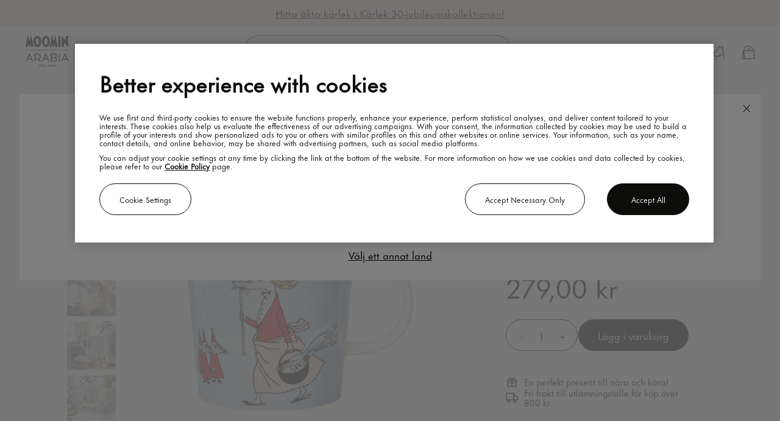

--- FILE ---
content_type: text/html; charset=utf-8
request_url: https://www.moominarabia.com/sv-se/p/mugg-0-3l-filifjonkan-gr--1057216
body_size: 46813
content:
<!doctype html>
<html data-n-head-ssr lang="sv_SE" data-n-head="%7B%22lang%22:%7B%22ssr%22:%22sv_SE%22%7D%7D">
  <head >
    <meta data-n-head="ssr" charset="utf-8"><meta data-n-head="ssr" name="viewport" content="width=device-width, initial-scale=1"><meta data-n-head="ssr" data-hid="google-site-verification" name="google-site-verification" content="JXxw88AbF0jsAeq201zCA6I0uXlblm8cADzg47C0Up4"><meta data-n-head="ssr" name="generator" content="Vue Storefront 2"><meta data-n-head="ssr" data-hid="charset" charset="utf-8"><meta data-n-head="ssr" data-hid="mobile-web-app-capable" name="mobile-web-app-capable" content="yes"><meta data-n-head="ssr" data-hid="apple-mobile-web-app-title" name="apple-mobile-web-app-title" content="Moomin by Arabia"><meta data-n-head="ssr" data-hid="theme-color" name="theme-color" content="#98DBCE"><meta data-n-head="ssr" data-hid="og:type" name="og:type" property="og:type" content="website"><meta data-n-head="ssr" data-hid="og:site_name" name="og:site_name" property="og:site_name" content="Moomin by Arabia"><meta data-n-head="ssr" data-hid="i18n-og" property="og:locale" content="sv_SE"><meta data-n-head="ssr" data-hid="i18n-og-alt-no_NO" property="og:locale:alternate" content="no_NO"><meta data-n-head="ssr" data-hid="i18n-og-alt-en_GB" property="og:locale:alternate" content="en_GB"><meta data-n-head="ssr" data-hid="i18n-og-alt-fi_FI" property="og:locale:alternate" content="fi_FI"><meta data-n-head="ssr" data-hid="i18n-og-alt-en_US" property="og:locale:alternate" content="en_US"><meta data-n-head="ssr" data-hid="title" name="title" content="Muminmugg 0,3L Filifjonkan grå"><meta data-n-head="ssr" data-hid="keywords" name="keywords" content="Muminmugg 0,3L Filifjonkan grå"><meta data-n-head="ssr" data-hid="og:title" name="og:title" content="Muminmugg 0,3L Filifjonkan grå"><meta data-n-head="ssr" data-hid="og:keywords" name="og:keywords" content="Muminmugg 0,3L Filifjonkan grå"><meta data-n-head="ssr" data-hid="og:description" name="og:description" content="Köp Moomin Arabia Muminmugg 0,3 l, Filifjonkan, grå  direkt från moominarabia.com."><meta data-n-head="ssr" data-hid="robots" name="robots" content="follow,index"><title>Mugg 0,3L Filifjonkan grå</title><link data-n-head="ssr" rel="icon" type="image/svg" href="/favicon.svg"><link data-n-head="ssr" rel="stylesheet" href="/fonts/MyFontsWebfontsKit/MyFontsWebfontsKit.css" async><link data-n-head="ssr" data-hid="shortcut-icon" rel="shortcut icon" href="/_nuxt/icons/icon_64x64.e443c6.png"><link data-n-head="ssr" data-hid="apple-touch-icon" rel="apple-touch-icon" href="/_nuxt/icons/icon_512x512.e443c6.png" sizes="512x512"><link data-n-head="ssr" rel="manifest" href="/_nuxt/manifest.72166817.json" data-hid="manifest"><link data-n-head="ssr" data-hid="i18n-can" rel="canonical" href="https://www.moominarabia.com/sv-se/p/mugg-0-3l-filifjonkan-gr--1057216"><link data-n-head="ssr" rel="alternate" data-hid="i18n-alt-fi_FI" href="https://www.moominarabia.com/fi-fi/p/muki-0-3l-vilijonkka-harmaa-1057216" hreflang="fi-fi"><link data-n-head="ssr" rel="alternate" data-hid="i18n-alt-sv_SE" href="https://www.moominarabia.com/sv-se/p/mugg-0-3l-filifjonkan-gr--1057216" hreflang="sv-se"><link data-n-head="ssr" rel="alternate" data-hid="i18n-alt-no_NO" href="https://www.moominarabia.com/no-no/p/kopp-0-3l-filifjonka-gr--1057216" hreflang="no-no"><link data-n-head="ssr" rel="alternate" data-hid="i18n-alt-en_GB" href="https://www.moominarabia.com/en-gb/p/mug-0-3l-fillyjonk-grey-1057216" hreflang="en-gb"><link data-n-head="ssr" rel="alternate" data-hid="i18n-alt-en_US" href="https://www.moominarabia.com/int/p/mug-0-3l-fillyjonk-grey-1057216" hreflang="int"><script data-n-head="ssr" src="/scripts/optanonWrapper.js" type="text/javascript"></script><script data-n-head="ssr" src="/scripts/prod/metarouter.js" type="text/javascript"></script><script data-n-head="ssr" src="/scripts/googletagmanager.js" type="text/javascript" async></script><script data-n-head="ssr" src="/scripts/prod/oneTrust.js" type="text/javascript"></script><script data-n-head="ssr" src="/scripts/prod/bloomreach-engagement.js" type="text/javascript"></script><script data-n-head="ssr" type="application/ld+json" defer>{"@context":"http://schema.org","@type":"Product","@id":"1057216","description":"Köp Moomin Arabia Muminmugg 0,3 l, Filifjonkan, grå  direkt från moominarabia.com.","name":"Muminmugg 0,3L Filifjonkan grå","image":"https://fiskars.bloomreach.io/delivery/resources/small/content/gallery/channel-templates/vuestorefront/moomin/products/1057216/1057216_moomin_moomin-mug-03l-fillyjonk-grey_01.jpg","brand":"MOOMIN","sku":1057216,"gtin":"6411801009279","offers":{"@type":"Offer","url":"https://www.moominarabia.com/sv-se/p/mugg-0-3l-filifjonkan-gr--1057216","availability":"http://schema.org/inStock","price":279,"priceCurrency":"SEK","priceSpecification":[{"@type":"UnitPriceSpecification","priceType":"https://schema.org/SalePrice","priceCurrency":"SEK"},{"@type":"UnitPriceSpecification","priceType":"https://schema.org/ListPrice","price":279,"priceCurrency":"SEK"}]}}</script><link rel="modulepreload" href="/_nuxt/59de0e2.modern.js" as="script"><link rel="modulepreload" href="/_nuxt/core-js.32b4e36558ab63282cf9.js" as="script"><link rel="modulepreload" href="/_nuxt/datadog.ffcd994ad1cdbac104bd.js" as="script"><link rel="modulepreload" href="/_nuxt/inversify.fa46862c3c03d84b91b6.js" as="script"><link rel="modulepreload" href="/_nuxt/vue-storefront.e438d929917e8513a57a.js" as="script"><link rel="modulepreload" href="/_nuxt/sanitize-html.2b340902888d68672af2.js" as="script"><link rel="modulepreload" href="/_nuxt/axios.6d3ad2b4e249f6804187.js" as="script"><link rel="modulepreload" href="/_nuxt/nuxt.c41f60711a485e8af1c0.js" as="script"><link rel="modulepreload" href="/_nuxt/vsf-enterprise.cbfb6fdd85090557583b.js" as="script"><link rel="modulepreload" href="/_nuxt/domutils.5ea8b25a22d07f204fa3.js" as="script"><link rel="modulepreload" href="/_nuxt/entities.f201e3e8536384539675.js" as="script"><link rel="modulepreload" href="/_nuxt/vue.b56bde1459bd7ade072d.js" as="script"><link rel="modulepreload" href="/_nuxt/xmldom.787584a4c57467c3cce8.js" as="script"><link rel="modulepreload" href="/_nuxt/htmlparser2.350983b1336adcafd0ea.js" as="script"><link rel="modulepreload" href="/_nuxt/nuxtjs.df392836128e4681aae9.js" as="script"><link rel="modulepreload" href="/_nuxt/bloomreach.8138ab45792b54673013.js" as="script"><link rel="modulepreload" href="/_nuxt/coveo.91e38d17744d172192cb.js" as="script"><link rel="modulepreload" href="/_nuxt/node-libs-browser.1707137964b6e909c45a.js" as="script"><link rel="modulepreload" href="/_nuxt/dompurify.669c9dc88204e4a07a55.js" as="script"><link rel="modulepreload" href="/_nuxt/pinia.165a4db62b1b593a8fbd.js" as="script"><link rel="modulepreload" href="/_nuxt/reflect-metadata.25e803e4bce3c5e7693e.js" as="script"><link rel="modulepreload" href="/_nuxt/vue-i18n.018055d868c789746375.js" as="script"><link rel="modulepreload" href="/_nuxt/vue-meta.ec722e059bdacc1300ff.js" as="script"><link rel="modulepreload" href="/_nuxt/vue-router.2de41b7b2881d8182ec6.js" as="script"><link rel="modulepreload" href="/_nuxt/vendors.app.6335299159256367ae3c.js" as="script"><link rel="preload" href="/_nuxt/css/acb2a0d.css" as="style"><link rel="modulepreload" href="/_nuxt/app.c1276e89c5eab7f95709.js" as="script"><link rel="preload" href="/_nuxt/css/e5bffff.css" as="style"><link rel="modulepreload" href="/_nuxt/pages/Product.2701145c7188da2cd0e5.js" as="script"><link rel="modulepreload" href="/_nuxt/glidejs.2bb46d169e7a94f8ef75.js" as="script"><link rel="preload" href="/_nuxt/css/39e65ab.css" as="style"><link rel="modulepreload" href="/_nuxt/184.2719e89e85a8f312ca6d.js" as="script"><link rel="preload" href="/_nuxt/css/a5a8b4a.css" as="style"><link rel="modulepreload" href="/_nuxt/components/moomin-product-details.36c5e604bfe87fdf1459.js" as="script"><link rel="preload" href="/_nuxt/css/dde049f.css" as="style"><link rel="modulepreload" href="/_nuxt/189.1e1a439063f9bffa2d53.js" as="script"><link rel="preload" href="/_nuxt/css/a7a89cf.css" as="style"><link rel="modulepreload" href="/_nuxt/components/moomin-newsletter-section.3ae2d1f18a1d247a4e11.js" as="script"><link rel="preload" href="/_nuxt/css/3b5293e.css" as="style"><link rel="modulepreload" href="/_nuxt/components/moomin-benefit-bar.87b331de4c7f9a6fd2cf.js" as="script"><link rel="stylesheet" href="/_nuxt/css/acb2a0d.css"><link rel="stylesheet" href="/_nuxt/css/e5bffff.css"><link rel="stylesheet" href="/_nuxt/css/39e65ab.css"><link rel="stylesheet" href="/_nuxt/css/a5a8b4a.css"><link rel="stylesheet" href="/_nuxt/css/dde049f.css"><link rel="stylesheet" href="/_nuxt/css/a7a89cf.css"><link rel="stylesheet" href="/_nuxt/css/3b5293e.css">
  </head>
  <body >
    <div data-server-rendered="true" id="__nuxt"><!----><div id="__layout"><div><div fragment="c435d9c57e"><div fragment="c435d9c57e"><div id="layout" class="_sv-se_p_mugg-0-3l-filifjonkan-gr--1057216"><div data-v-19714c58><div component="[object Object]" data-v-19714c58><div><div class="jumbotron mb-3 header" style="position:relative;" data-v-66190068><!----> <div class="tab-menu" data-v-159ebf1f data-v-66190068><nav id="skiplinkNavigation" aria-label="Skip links navigation" class="moomin-skiplinks" data-v-159ebf1f><span class="sr-only" data-v-159ebf1f>Skiplinks</span> <ul class="moomin-skiplinks__list" data-v-159ebf1f><li class="moomin-skiplinks__item" data-v-159ebf1f><a href="/" target="_self" type="button" aria-label="Till startsidan" tabindex="1" title="[ALT + 0]" accesskey="0" class="moomin-link nuxt-link-active moomin-skiplinks__link moomin-button" data-v-159ebf1f>
          Hem
        </a></li><li class="moomin-skiplinks__item" data-v-159ebf1f><a href="/sv-se/p/mugg-0-3l-filifjonkan-gr--1057216#nav" target="_self" type="button" aria-label="Rulla till primär navigering" tabindex="1" title="[ALT + 1]" accesskey="1" class="moomin-link moomin-skiplinks__link--internal moomin-skiplinks__link moomin-button" data-v-159ebf1f>
          Primär navigering
        </a></li><li class="moomin-skiplinks__item" data-v-159ebf1f><a href="/sv-se/p/mugg-0-3l-filifjonkan-gr--1057216#main" target="_self" type="button" aria-label="Rulla till huvudinnehåll" tabindex="1" title="[ALT + 2]" accesskey="2" class="moomin-link moomin-skiplinks__link--internal moomin-skiplinks__link moomin-button" data-v-159ebf1f>
          Huvudinnehåll
        </a></li><li class="moomin-skiplinks__item" data-v-159ebf1f><a href="/kontakta-oss" target="_self" type="button" aria-label="Gå till Kontakta oss-sidan" tabindex="1" title="[ALT + 3]" accesskey="3" class="moomin-link moomin-skiplinks__link moomin-button" data-v-159ebf1f>
          Kontakta oss
        </a></li><li class="moomin-skiplinks__item" data-v-159ebf1f><a href="/sv-se/p/mugg-0-3l-filifjonkan-gr--1057216#search" target="_self" type="button" aria-label="Fokusera på sökfältet" tabindex="1" title="[ALT + 4]" accesskey="4" class="moomin-link moomin-skiplinks__link--internal moomin-skiplinks__link moomin-button" data-v-159ebf1f>
          Sök efter
        </a></li></ul></nav></div> <div class="app-header-wrapper" data-v-35b6fc7e data-v-66190068><div class="moomin-header moomin-header--has-mobile-search" data-v-35b6fc7e><div class="top-benefit-bar full-width-section" style="background-color:var(--c-secondary-variant-salmon);" data-v-9fea36a4><a href="https://www.moominarabia.com/sv-se/upptack/kollektioner/karlek-30" aria-label="Hitta äkta kärlek i Kärlek 30-jubileumskollektionen!" class="moomin-link" data-v-9fea36a4><span class="top-benefit-bar__label" data-v-9fea36a4>Hitta äkta kärlek i Kärlek 30-jubileumskollektionen!</span></a></div> <div class="moomin-header__wrapper"><header class="moomin-header__header"><div class="moomin-header__content moomin-header__content--grid--desktop"><!----> <div class="moomin-header_column moomin-header_column_logo"><a href="/" aria-label="Moomin Logo" role="link" class="moomin-header__logo nuxt-link-active" data-v-35b6fc7e><img src="/_ipx/q_100,s_76x52/icons/storelogo.svg" width="76" height="52" alt="" aria-hidden="true" class="moomin-header__logo-image" data-v-35b6fc7e> <span class="sr-only" data-v-35b6fc7e>Moomin</span></a></div> <div class="moomin-header_column moomin-header_column_search"><div class="moomin-header-search" data-v-9179152e data-v-35b6fc7e><div class="moomin-bar smartphone-only" data-v-9179152e><div><button link="" type="button" aria-label="Tillbaka" class="display-none moomin-button--pure moomin-bar__icon moomin-bar__icon--back moomin-button"><span class="moomin-icon" style="--icon-color:;--icon-size:var(--spacer-lg);"><!----></span></button></div> <div><div class="moomin-bar__title moomin-heading"><h4 class="moomin-heading__title h4">
      Search
      <!----></h4> <div class="moomin-heading__description display-none">
      
    </div></div></div> <div><button link="" type="button" aria-label="Stäng" class="moomin-button--pure moomin-bar__icon moomin-button"><span class="moomin-icon" style="--icon-color:;--icon-size:16px;"><!----></span></button></div></div> <div class="moomin-header-search__content" data-v-9179152e><div data-testid="search" class="moomin-input moomin-search-bar moomin-header__search moomin-header-search__input" data-v-9179152e><div class="moomin-input__wrapper"><input id="search" name="search" type="search" autocomplete="off" aria-label="Hitta produkter" value=""> <span class="moomin-input__bar"></span> <div class="icon-wrapper" data-v-9179152e><span role="button" tabindex="0" aria-label="Hitta produkter" class="moomin-input__icon moomin-icon size-xs" style="--icon-color:;--icon-size:;" data-v-9179152e><!----></span></div></div> <div class="moomin-input__header display-none"><label for="search" class="moomin-input__label will-change"></label> </div> <div class="moomin-input__error-message display-none"><div id="search-error" aria-live="assertive" role="alert" class="display-none">
          
        </div></div></div> <div class="search-suggestions moomin-header-search__suggestions" style="display:none;" data-v-9179152e><div class="search-suggestions-list"><div class="search-suggestions-list-title">Populära:</div> <div class="search-suggestions-list-items"><div class="search-suggestions-list-item no-results">Inga förslag hittades</div></div></div></div></div></div> <!----></div> <div class="moomin-header_column moomin-header_columnIcons"><div class="moomin-header__actions"><div class="moomin-header__icons" data-v-35b6fc7e><div class="container locale-selector-button container--icon-only" data-v-284274c6 data-v-35b6fc7e><button link="" type="button" aria-label="Öppna landsväljaren" class="container__lang container__lang--selected container__lang--icon-only moomin-button" data-v-284274c6 data-v-284274c6><img src="/_ipx/q_100/icons/web.svg" alt="Country selector" data-v-284274c6></button></div> <button link="" type="button" aria-label="Logga in" role="button" class="moomin-button--pure moomin-header__action moomin-button" data-v-35b6fc7e><span class="moomin-icon size-sm" style="--icon-color:;--icon-size:;" data-v-35b6fc7e><!----></span></button> <button link="" type="button" aria-label="Gå till varukorgen" class="moomin-button--pure moomin-header__action moomin-button" data-v-35b6fc7e><span class="moomin-icon size-sm" style="--icon-color:;--icon-size:;" data-v-35b6fc7e><!----></span> <span class="display-none moomin-badge--number cart-badge moomin-badge" data-v-35b6fc7e>
            0
          </span></button></div></div></div> <div class="moomin-header_row moomin-header_nav"><nav class="moomin-header__navigation"></nav></div></div></header></div></div> <!----></div></div></div></div> <div data-v-9fc0fab2 data-v-19714c58><div class="header-navigation-wrapper jumbotron mb-3 menu full-width-section" style="position: relative" data-v-9fc0fab2><div id="nav" class="menu-content" data-v-9fc0fab2><div class="header-navigation" data-v-67b661c8 data-v-9fc0fab2><div class="moomin-header__navigation desktop-only" data-v-67b661c8><div class="navigation-item-wrapper" data-v-67b661c8><div class="moomin-header-navigation-item nav-item" data-v-67b661c8><div class="
      moomin-header-navigation-item__item moomin-header-navigation-item__item--desktop
    "><a href="/sv-se/upptack/kollektioner/karlek-30" target="_self" aria-label="Kärlek 30" class="moomin-link moomin-header-navigation-item__link">Kärlek 30</a> </div> <div class="
      moomin-header-navigation-item__item moomin-header-navigation-item__item--mobile
    "><button link="" type="button" aria-label="Kärlek 30" data-testid="Kärlek 30" class="moomin-header-navigation-item__menu-item moomin-button--pure moomin-menu-item moomin-button"> <span class="moomin-menu-item__label">Kärlek 30</span> <span class="moomin-menu-item__count"></span> <span class="moomin-menu-item__mobile-nav-icon smartphone-only moomin-icon" style="--icon-color:;--icon-size:32px;"><!----></span></button> <div class="moomin-header-navigation-item__content"></div></div></div> <!----></div><div class="navigation-item-wrapper" data-v-67b661c8><div class="moomin-header-navigation-item nav-item" data-v-67b661c8><div class="
      moomin-header-navigation-item__item moomin-header-navigation-item__item--desktop
    "><a href="/sv-se/nyheter" target="_self" aria-label="NYHETER" class="moomin-link moomin-header-navigation-item__link">NYHETER</a> </div> <div class="
      moomin-header-navigation-item__item moomin-header-navigation-item__item--mobile
    "><button link="" type="button" aria-label="NYHETER" data-testid="NYHETER" class="moomin-header-navigation-item__menu-item moomin-button--pure moomin-menu-item moomin-button"> <span class="moomin-menu-item__label">NYHETER</span> <span class="moomin-menu-item__count"></span> <span class="moomin-menu-item__mobile-nav-icon smartphone-only moomin-icon" style="--icon-color:;--icon-size:32px;"><!----></span></button> <div class="moomin-header-navigation-item__content"></div></div></div> <!----></div><div class="navigation-item-wrapper" data-v-67b661c8><div class="moomin-header-navigation-item nav-item" data-v-67b661c8><div class="
      moomin-header-navigation-item__item moomin-header-navigation-item__item--desktop
    "><a href="/sv-se/upptack" target="_self" aria-label="Upptäck" class="moomin-link moomin-header-navigation-item__link">Upptäck</a> </div> <div class="
      moomin-header-navigation-item__item moomin-header-navigation-item__item--mobile
    "><button link="" type="button" aria-label="Upptäck" data-testid="Upptäck" class="moomin-header-navigation-item__menu-item moomin-button--pure moomin-menu-item moomin-button"> <span class="moomin-menu-item__label">Upptäck</span> <span class="moomin-menu-item__count"></span> <span class="moomin-menu-item__mobile-nav-icon smartphone-only moomin-icon" style="--icon-color:;--icon-size:32px;"><!----></span></button> <div class="moomin-header-navigation-item__content"></div></div></div> <!----></div><div class="navigation-item-wrapper" data-v-67b661c8><div class="moomin-header-navigation-item nav-item" data-v-67b661c8><div class="
      moomin-header-navigation-item__item moomin-header-navigation-item__item--desktop
    "><a href="/sv-se/muggar" target="_self" aria-label="Muggar" class="moomin-link moomin-header-navigation-item__link">Muggar</a> </div> <div class="
      moomin-header-navigation-item__item moomin-header-navigation-item__item--mobile
    "><button link="" type="button" aria-label="Muggar" data-testid="Muggar" class="moomin-header-navigation-item__menu-item moomin-button--pure moomin-menu-item moomin-button"> <span class="moomin-menu-item__label">Muggar</span> <span class="moomin-menu-item__count"></span> <span class="moomin-menu-item__mobile-nav-icon smartphone-only moomin-icon" style="--icon-color:;--icon-size:32px;"><!----></span></button> <div class="moomin-header-navigation-item__content"></div></div></div> <!----></div><div class="navigation-item-wrapper" data-v-67b661c8><div class="moomin-header-navigation-item nav-item" data-v-67b661c8><div class="
      moomin-header-navigation-item__item moomin-header-navigation-item__item--desktop
    "><a href="/sv-se/porslin" target="_self" aria-label="Porslin" class="moomin-link moomin-header-navigation-item__link">Porslin</a> </div> <div class="
      moomin-header-navigation-item__item moomin-header-navigation-item__item--mobile
    "><button link="" type="button" aria-label="Porslin" data-testid="Porslin" class="moomin-header-navigation-item__menu-item moomin-button--pure moomin-menu-item moomin-button"> <span class="moomin-menu-item__label">Porslin</span> <span class="moomin-menu-item__count"></span> <span class="moomin-menu-item__mobile-nav-icon smartphone-only moomin-icon" style="--icon-color:;--icon-size:32px;"><!----></span></button> <div class="moomin-header-navigation-item__content"></div></div></div> <!----></div><div class="navigation-item-wrapper" data-v-67b661c8><div class="moomin-header-navigation-item nav-item" data-v-67b661c8><div class="
      moomin-header-navigation-item__item moomin-header-navigation-item__item--desktop
    "><a href="/sv-se/textilier" target="_self" aria-label="Textilier" class="moomin-link moomin-header-navigation-item__link">Textilier</a> </div> <div class="
      moomin-header-navigation-item__item moomin-header-navigation-item__item--mobile
    "><button link="" type="button" aria-label="Textilier" data-testid="Textilier" class="moomin-header-navigation-item__menu-item moomin-button--pure moomin-menu-item moomin-button"> <span class="moomin-menu-item__label">Textilier</span> <span class="moomin-menu-item__count"></span> <span class="moomin-menu-item__mobile-nav-icon smartphone-only moomin-icon" style="--icon-color:;--icon-size:32px;"><!----></span></button> <div class="moomin-header-navigation-item__content"></div></div></div> <!----></div><div class="navigation-item-wrapper" data-v-67b661c8><div class="moomin-header-navigation-item nav-item" data-v-67b661c8><div class="
      moomin-header-navigation-item__item moomin-header-navigation-item__item--desktop
    "><a href="/sv-se/fler-produkter" target="_self" aria-label="Fler produkter" class="moomin-link moomin-header-navigation-item__link">Fler produkter</a> </div> <div class="
      moomin-header-navigation-item__item moomin-header-navigation-item__item--mobile
    "><button link="" type="button" aria-label="Fler produkter" data-testid="Fler produkter" class="moomin-header-navigation-item__menu-item moomin-button--pure moomin-menu-item moomin-button"> <span class="moomin-menu-item__label">Fler produkter</span> <span class="moomin-menu-item__count"></span> <span class="moomin-menu-item__mobile-nav-icon smartphone-only moomin-icon" style="--icon-color:;--icon-size:32px;"><!----></span></button> <div class="moomin-header-navigation-item__content"></div></div></div> <!----></div><div class="navigation-item-wrapper" data-v-67b661c8><div class="moomin-header-navigation-item nav-item" data-v-67b661c8><div class="
      moomin-header-navigation-item__item moomin-header-navigation-item__item--desktop
    "><a href="/sv-se/var-historia" target="_self" aria-label="Vår historia" class="moomin-link moomin-header-navigation-item__link">Vår historia</a> </div> <div class="
      moomin-header-navigation-item__item moomin-header-navigation-item__item--mobile
    "><button link="" type="button" aria-label="Vår historia" data-testid="Vår historia" class="moomin-header-navigation-item__menu-item moomin-button--pure moomin-menu-item moomin-button"> <span class="moomin-menu-item__label">Vår historia</span> <span class="moomin-menu-item__count"></span> <span class="moomin-menu-item__mobile-nav-icon smartphone-only moomin-icon" style="--icon-color:;--icon-size:32px;"><!----></span></button> <div class="moomin-header-navigation-item__content"></div></div></div> <!----></div></div> <section class="moomin-modal smartphone-only navigation--mobile" data-v-67b661c8><!----> <!----></section></div></div></div> <!----></div> <!----> <div data-v-19714c58><nav aria-label="breadcrumb" class="category-breadcrumbs moomin-breadcrumbs"><ol class="moomin-breadcrumbs__list"><li class="moomin-breadcrumbs__list-item"><a href="/" target="_self" data-testid="Hem" class="moomin-link moomin-breadcrumbs__breadcrumb nuxt-link-active">
            Hem
          </a></li><li class="moomin-breadcrumbs__list-item"><span target="_blank" href="https://" data-testid="Muggar" class="moomin-link moomin-breadcrumbs__breadcrumb">
            Muggar
          </span></li><li aria-current="page" class="moomin-breadcrumbs__list-item"><span target="_blank" href="https://" class="moomin-link moomin-breadcrumbs__breadcrumb current">
            Muminmugg 0,3L Filifjonkan grå
          </span></li></ol> <span class="smartphone-only moomin-breadcrumbs__slider-icon moomin-icon size-xs moomin-breadcrumbs__slider-icon--inactive" style="--icon-color:var(--_c-black-primary);--icon-size:;"><!----></span></nav></div> <div class="product-layout" data-v-19714c58><div class="moomin-loader" data-v-19714c58 data-v-19714c58><div class="product__wrapper" data-v-19714c58 data-v-19714c58><div class="product"><div class="product__container d-flex"><div class="product__gallery-container d-flex align-items-center justify-content-center"><div class="moomin-carousel smartphone-only"><!----> <div class="moomin-carousel__wrapper"><div class="glide"><div data-glide-el="track" class="glide__track"><ul class="glide__slides moomin-carousel__slides"><li class="moomin-carousel-item glide__slide"><img src="/_ipx/f_webp,s_350x350/https://fiskars.bloomreach.io/delivery/resources/content/gallery/channel-templates/vuestorefront/moomin/products/1057216/1057216_moomin_moomin-mug-03l-fillyjonk-grey_01.jpg" width="350" height="350" alt="Muminmugg 0,3L Filifjonkan grå" loading="lazy"></li><li class="moomin-carousel-item glide__slide"><img src="/_ipx/f_webp,s_350x350/https://fiskars.bloomreach.io/delivery/resources/content/gallery/channel-templates/vuestorefront/moomin/products/1057216/1057216_moomin_moomin-mug-03l-fillyjonk-grey_02.jpg" width="350" height="350" alt="Muminmugg 0,3L Filifjonkan grå" loading="lazy"></li><li class="moomin-carousel-item glide__slide"><img src="/_ipx/f_webp,s_350x350/https://fiskars.bloomreach.io/delivery/resources/content/gallery/channel-templates/vuestorefront/moomin/products/1057216/1057216_moomin_moomin-mug-03l-fillyjonk-grey_03.jpg" width="350" height="350" alt="Muminmugg 0,3L Filifjonkan grå" loading="lazy"></li><li class="moomin-carousel-item glide__slide"><img src="/_ipx/f_webp,s_350x350/https://fiskars.bloomreach.io/delivery/resources/content/gallery/channel-templates/vuestorefront/moomin/products/1057216/1057216_moomin_moomin-mug-03l-fillyjonk-grey_04.jpg" width="350" height="350" alt="Muminmugg 0,3L Filifjonkan grå" loading="lazy"></li><li class="moomin-carousel-item glide__slide"><img src="/_ipx/f_webp,s_350x350/https://fiskars.bloomreach.io/delivery/resources/content/gallery/channel-templates/vuestorefront/moomin/products/1057216/1057216_moomin_moomin-mug-03l-fillyjonk-grey_05.jpg" width="350" height="350" alt="Muminmugg 0,3L Filifjonkan grå" loading="lazy"></li></ul></div></div></div> <div class="moomin-carousel__controls"><button link="" type="button" aria-label="Gå till föregående bild" data-testid="carousel-prev-button" class="moomin-arrow moomin-button"><span aria-hidden="true" data-testid="carousel-prev-button" class="moomin-icon moomin-arrow__icon" style="--icon-color:;--icon-size:1.5rem;"><!----></span></button> <button link="" type="button" aria-label="Gå till nästa bild" data-testid="carousel-next-button" class="moomin-arrow--right moomin-arrow moomin-button"><span aria-hidden="true" data-testid="carousel-next-button" class="moomin-icon moomin-arrow--right moomin-arrow__icon" style="--icon-color:;--icon-size:1.5rem;"><!----></span></button></div> <div class="moomin-carousel__bullets"><ol carouselSize="3" page="0" bulletsGo="function () { [native code] }" class="moomin-bullets"> <li><button link="" type="button" aria-label="Aktuell bild" carouselSize="3" page="0" bulletsGo="function () { [native code] }" class="moomin-button--pure moomin-bullet is-active moomin-button"></button></li> <li><button link="" type="button" aria-label="Gå till bild 2" data-testid="bullet-02" class="moomin-button--pure moomin-bullet moomin-button"></button></li><li><button link="" type="button" aria-label="Gå till bild 3" data-testid="bullet-03" class="bullet-round-border-right moomin-button--pure moomin-bullet moomin-button"></button></li></ol></div></div> <div class="moomin-gallery product__gallery desktop-only" data-v-cb604d9e><div class="moomin-gallery__stage"><div class="glide"><div data-glide-el="track" class="glide__track"><ul class="glide__slides"><li class="glide__slide"><span data-testid="image-wrapper" class="moomin-image--wrapper moomin-gallery__big-image moomin-gallery__big-image--has-zoom"><img src="/_ipx/f_webp,s_1280x1280/https://fiskars.bloomreach.io/delivery/resources/content/gallery/channel-templates/vuestorefront/moomin/products/1057216/1057216_moomin_moomin-mug-03l-fillyjonk-grey_01.jpg" width="1280" height="1280" alt="1057216_Moomin_moomin-mug-03L-fillyjonk-grey_01.jpg" loading="lazy" class="moomin-image" style="--_image-width:1280px;--_image-height:1280px;"> <img src="/images/product_placeholder.svg" alt="Placeholder" width="1280" height="1280" format="webp" class="moomin-image--placeholder"> <span class="moomin-image--overlay display-none"></span> <noscript><img src="https://fiskars.bloomreach.io/delivery/resources/content/gallery/channel-templates/vuestorefront/moomin/products/1057216/1057216_moomin_moomin-mug-03l-fillyjonk-grey_01.jpg" alt="1057216_Moomin_moomin-mug-03L-fillyjonk-grey_01.jpg" width="1280" height="1280" format="webp" class="moomin-image moomin-image-loaded"></noscript></span></li><li class="glide__slide"><span data-testid="image-wrapper" class="moomin-image--wrapper moomin-gallery__big-image moomin-gallery__big-image--has-zoom"><img src="/_ipx/f_webp,s_1280x1280/https://fiskars.bloomreach.io/delivery/resources/content/gallery/channel-templates/vuestorefront/moomin/products/1057216/1057216_moomin_moomin-mug-03l-fillyjonk-grey_02.jpg" width="1280" height="1280" alt="1057216_Moomin_moomin-mug-03L-fillyjonk-grey_02.jpg" loading="lazy" class="moomin-image" style="--_image-width:1280px;--_image-height:1280px;"> <img src="/images/product_placeholder.svg" alt="Placeholder" width="1280" height="1280" format="webp" class="moomin-image--placeholder"> <span class="moomin-image--overlay display-none"></span> <noscript><img src="https://fiskars.bloomreach.io/delivery/resources/content/gallery/channel-templates/vuestorefront/moomin/products/1057216/1057216_moomin_moomin-mug-03l-fillyjonk-grey_02.jpg" alt="1057216_Moomin_moomin-mug-03L-fillyjonk-grey_02.jpg" width="1280" height="1280" format="webp" class="moomin-image moomin-image-loaded"></noscript></span></li><li class="glide__slide"><span data-testid="image-wrapper" class="moomin-image--wrapper moomin-gallery__big-image moomin-gallery__big-image--has-zoom"><img src="/_ipx/f_webp,s_1280x1280/https://fiskars.bloomreach.io/delivery/resources/content/gallery/channel-templates/vuestorefront/moomin/products/1057216/1057216_moomin_moomin-mug-03l-fillyjonk-grey_03.jpg" width="1280" height="1280" alt="1057216_Moomin_moomin-mug-03L-fillyjonk-grey_03.jpg" loading="lazy" class="moomin-image" style="--_image-width:1280px;--_image-height:1280px;"> <img src="/images/product_placeholder.svg" alt="Placeholder" width="1280" height="1280" format="webp" class="moomin-image--placeholder"> <span class="moomin-image--overlay display-none"></span> <noscript><img src="https://fiskars.bloomreach.io/delivery/resources/content/gallery/channel-templates/vuestorefront/moomin/products/1057216/1057216_moomin_moomin-mug-03l-fillyjonk-grey_03.jpg" alt="1057216_Moomin_moomin-mug-03L-fillyjonk-grey_03.jpg" width="1280" height="1280" format="webp" class="moomin-image moomin-image-loaded"></noscript></span></li><li class="glide__slide"><span data-testid="image-wrapper" class="moomin-image--wrapper moomin-gallery__big-image moomin-gallery__big-image--has-zoom"><img src="/_ipx/f_webp,s_1280x1280/https://fiskars.bloomreach.io/delivery/resources/content/gallery/channel-templates/vuestorefront/moomin/products/1057216/1057216_moomin_moomin-mug-03l-fillyjonk-grey_04.jpg" width="1280" height="1280" alt="1057216_Moomin_moomin-mug-03L-fillyjonk-grey_04.jpg" loading="lazy" class="moomin-image" style="--_image-width:1280px;--_image-height:1280px;"> <img src="/images/product_placeholder.svg" alt="Placeholder" width="1280" height="1280" format="webp" class="moomin-image--placeholder"> <span class="moomin-image--overlay display-none"></span> <noscript><img src="https://fiskars.bloomreach.io/delivery/resources/content/gallery/channel-templates/vuestorefront/moomin/products/1057216/1057216_moomin_moomin-mug-03l-fillyjonk-grey_04.jpg" alt="1057216_Moomin_moomin-mug-03L-fillyjonk-grey_04.jpg" width="1280" height="1280" format="webp" class="moomin-image moomin-image-loaded"></noscript></span></li><li class="glide__slide"><span data-testid="image-wrapper" class="moomin-image--wrapper moomin-gallery__big-image moomin-gallery__big-image--has-zoom"><img src="/_ipx/f_webp,s_1280x1280/https://fiskars.bloomreach.io/delivery/resources/content/gallery/channel-templates/vuestorefront/moomin/products/1057216/1057216_moomin_moomin-mug-03l-fillyjonk-grey_05.jpg" width="1280" height="1280" alt="1057216_Moomin_moomin-mug-03L-fillyjonk-grey_05.jpg" loading="lazy" class="moomin-image" style="--_image-width:1280px;--_image-height:1280px;"> <img src="/images/product_placeholder.svg" alt="Placeholder" width="1280" height="1280" format="webp" class="moomin-image--placeholder"> <span class="moomin-image--overlay display-none"></span> <noscript><img src="https://fiskars.bloomreach.io/delivery/resources/content/gallery/channel-templates/vuestorefront/moomin/products/1057216/1057216_moomin_moomin-mug-03l-fillyjonk-grey_05.jpg" alt="1057216_Moomin_moomin-mug-03L-fillyjonk-grey_05.jpg" width="1280" height="1280" format="webp" class="moomin-image moomin-image-loaded"></noscript></span></li></ul></div></div> <div class="display-none" style="width:1280px;height:1280px;"><span data-testid="image-wrapper" class="moomin-image--wrapper moomin-gallery__zoom"><img src="/_ipx/f_webp,s_1280x1280/https://fiskars.bloomreach.io/delivery/resources/content/gallery/channel-templates/vuestorefront/moomin/products/1057216/1057216_moomin_moomin-mug-03l-fillyjonk-grey_01.jpg" width="1280" height="1280" alt="1057216_Moomin_moomin-mug-03L-fillyjonk-grey_01.jpg" loading="lazy" class="moomin-image" style="--_image-width:1280px;--_image-height:1280px;"> <img src="/images/product_placeholder.svg" alt="Placeholder" width="1280" height="1280" format="webp" class="moomin-image--placeholder"> <span class="moomin-image--overlay display-none"></span> <noscript><img src="https://fiskars.bloomreach.io/delivery/resources/content/gallery/channel-templates/vuestorefront/moomin/products/1057216/1057216_moomin_moomin-mug-03l-fillyjonk-grey_01.jpg" alt="1057216_Moomin_moomin-mug-03L-fillyjonk-grey_01.jpg" width="1280" height="1280" format="webp" class="moomin-image moomin-image-loaded"></noscript></span></div></div> <div class="moomin-gallery__thumbs"><button link="" type="button" aria-label="Bild 1 av 5" class="moomin-gallery__item--selected moomin-button--pure moomin-gallery__item moomin-button"><span data-testid="image-wrapper" class="moomin-image--wrapper moomin-gallery__thumb"><img src="/_ipx/f_webp,s_80x80/https://fiskars.bloomreach.io/delivery/resources/small/content/gallery/channel-templates/vuestorefront/moomin/products/1057216/1057216_moomin_moomin-mug-03l-fillyjonk-grey_01.jpg" width="80" height="80" alt="1057216_Moomin_moomin-mug-03L-fillyjonk-grey_01.jpg" loading="lazy" class="moomin-image" style="--_image-width:80px;--_image-height:80px;"> <img src="/images/product_placeholder.svg" alt="Placeholder" width="80" height="80" format="webp" class="moomin-image--placeholder"> <span class="moomin-image--overlay display-none"></span> <noscript><img src="https://fiskars.bloomreach.io/delivery/resources/small/content/gallery/channel-templates/vuestorefront/moomin/products/1057216/1057216_moomin_moomin-mug-03l-fillyjonk-grey_01.jpg" alt="1057216_Moomin_moomin-mug-03L-fillyjonk-grey_01.jpg" width="80" height="80" format="webp" class="moomin-image moomin-image-loaded"></noscript></span></button><button link="" type="button" aria-label="Bild 2 av 5" class="moomin-button--pure moomin-gallery__item moomin-button"><span data-testid="image-wrapper" class="moomin-image--wrapper moomin-gallery__thumb"><img src="/_ipx/f_webp,s_80x80/https://fiskars.bloomreach.io/delivery/resources/small/content/gallery/channel-templates/vuestorefront/moomin/products/1057216/1057216_moomin_moomin-mug-03l-fillyjonk-grey_02.jpg" width="80" height="80" alt="1057216_Moomin_moomin-mug-03L-fillyjonk-grey_02.jpg" loading="lazy" class="moomin-image" style="--_image-width:80px;--_image-height:80px;"> <img src="/images/product_placeholder.svg" alt="Placeholder" width="80" height="80" format="webp" class="moomin-image--placeholder"> <span class="moomin-image--overlay display-none"></span> <noscript><img src="https://fiskars.bloomreach.io/delivery/resources/small/content/gallery/channel-templates/vuestorefront/moomin/products/1057216/1057216_moomin_moomin-mug-03l-fillyjonk-grey_02.jpg" alt="1057216_Moomin_moomin-mug-03L-fillyjonk-grey_02.jpg" width="80" height="80" format="webp" class="moomin-image moomin-image-loaded"></noscript></span></button><button link="" type="button" aria-label="Bild 3 av 5" class="moomin-button--pure moomin-gallery__item moomin-button"><span data-testid="image-wrapper" class="moomin-image--wrapper moomin-gallery__thumb"><img src="/_ipx/f_webp,s_80x80/https://fiskars.bloomreach.io/delivery/resources/small/content/gallery/channel-templates/vuestorefront/moomin/products/1057216/1057216_moomin_moomin-mug-03l-fillyjonk-grey_03.jpg" width="80" height="80" alt="1057216_Moomin_moomin-mug-03L-fillyjonk-grey_03.jpg" loading="lazy" class="moomin-image" style="--_image-width:80px;--_image-height:80px;"> <img src="/images/product_placeholder.svg" alt="Placeholder" width="80" height="80" format="webp" class="moomin-image--placeholder"> <span class="moomin-image--overlay display-none"></span> <noscript><img src="https://fiskars.bloomreach.io/delivery/resources/small/content/gallery/channel-templates/vuestorefront/moomin/products/1057216/1057216_moomin_moomin-mug-03l-fillyjonk-grey_03.jpg" alt="1057216_Moomin_moomin-mug-03L-fillyjonk-grey_03.jpg" width="80" height="80" format="webp" class="moomin-image moomin-image-loaded"></noscript></span></button><button link="" type="button" aria-label="Bild 4 av 5" class="moomin-button--pure moomin-gallery__item moomin-button"><span data-testid="image-wrapper" class="moomin-image--wrapper moomin-gallery__thumb"><img src="/_ipx/f_webp,s_80x80/https://fiskars.bloomreach.io/delivery/resources/small/content/gallery/channel-templates/vuestorefront/moomin/products/1057216/1057216_moomin_moomin-mug-03l-fillyjonk-grey_04.jpg" width="80" height="80" alt="1057216_Moomin_moomin-mug-03L-fillyjonk-grey_04.jpg" loading="lazy" class="moomin-image" style="--_image-width:80px;--_image-height:80px;"> <img src="/images/product_placeholder.svg" alt="Placeholder" width="80" height="80" format="webp" class="moomin-image--placeholder"> <span class="moomin-image--overlay display-none"></span> <noscript><img src="https://fiskars.bloomreach.io/delivery/resources/small/content/gallery/channel-templates/vuestorefront/moomin/products/1057216/1057216_moomin_moomin-mug-03l-fillyjonk-grey_04.jpg" alt="1057216_Moomin_moomin-mug-03L-fillyjonk-grey_04.jpg" width="80" height="80" format="webp" class="moomin-image moomin-image-loaded"></noscript></span></button><button link="" type="button" aria-label="Bild 5 av 5" class="moomin-button--pure moomin-gallery__item moomin-button"><span data-testid="image-wrapper" class="moomin-image--wrapper moomin-gallery__thumb"><img src="/_ipx/f_webp,s_80x80/https://fiskars.bloomreach.io/delivery/resources/small/content/gallery/channel-templates/vuestorefront/moomin/products/1057216/1057216_moomin_moomin-mug-03l-fillyjonk-grey_05.jpg" width="80" height="80" alt="1057216_Moomin_moomin-mug-03L-fillyjonk-grey_05.jpg" loading="lazy" class="moomin-image" style="--_image-width:80px;--_image-height:80px;"> <img src="/images/product_placeholder.svg" alt="Placeholder" width="80" height="80" format="webp" class="moomin-image--placeholder"> <span class="moomin-image--overlay display-none"></span> <noscript><img src="https://fiskars.bloomreach.io/delivery/resources/small/content/gallery/channel-templates/vuestorefront/moomin/products/1057216/1057216_moomin_moomin-mug-03l-fillyjonk-grey_05.jpg" alt="1057216_Moomin_moomin-mug-03L-fillyjonk-grey_05.jpg" width="80" height="80" format="webp" class="moomin-image moomin-image-loaded"></noscript></span></button></div></div></div> <div class="product__info"><div class="product__header" data-v-ecd3c4ec><div class="moomin-heading--no-underline moomin-heading--left moomin-heading" data-v-ecd3c4ec data-v-ecd3c4ec><h1 class="moomin-heading__title" data-v-ecd3c4ec data-v-ecd3c4ec>
      Muminmugg 0,3L Filifjonkan grå
      <!----></h1> <div class="moomin-heading__description" data-v-ecd3c4ec data-v-ecd3c4ec>
      Moomin classics
    </div></div></div> <!----> <!----> <div><div class="product__price-wrapper d-flex align-items-center"><div class="moomin-price"><span class="moomin-price__regular">
      279,00 kr
    </span> <ins class="moomin-price__special display-none">
      
    </ins> <del class="moomin-price__old display-none">
      279,00 kr
    </del> <span class="moomin-price__lowest display-none">
    Lägsta pris : <span class="lowest-price"> </span></span></div> <!----></div> <!----> <klarna-placement data-purchase-amount="27900" data-locale="sv-se" data-key="credit-promotion-auto-size" data-theme="custom" data-channel="web" data-message_preference="klarna"></klarna-placement></div> <div><div class="product__buttons"><div class="moomin-add-to-cart product__select-quantity"><div aria-label="Inmatning av kvantitet" class="moomin-add-to-cart__select-quantity moomin-quantity-selector"><button aria-disabled="true" link="" type="button" aria-label="Minska kvantiteten" disabled="disabled" data-testid="decrease" class="moomin-button--pure moomin-quantity-selector__button moomin-button is-disabled--button">
    −
  </button> <div data-testid="quantitySelectorff752e0f7846c" class="moomin-input moomin-quantity-selector__input has-text"><div class="moomin-input__wrapper"><input id="quantitySelectorff752e0f7846c" name="quantitySelectorff752e0f7846c" type="number" autocomplete="off" aria-label="Inmatning av kvantitet" data-testid="moomin-quantity-selector input" value="1"> <span class="moomin-input__bar"></span> <button link="" type="button" aria-label="" class="display-none moomin-input__button moomin-button--pure moomin-button"><span alt="" class="moomin-input__icon moomin-icon" style="--icon-color:;--icon-size:;"><svg viewBox="0 0 24 24" preserveAspectRatio="none" class="moomin-icon-path"><defs><linearGradient id="linearGradient-12376983" x1="0" y1="0" x2="1" y2="0"><stop offset="1" stop-color="var(--icon-color)"></stop> <stop offset="0" stop-color="var(--icon-color-negative, var(--c-gray-variant))"></stop></linearGradient></defs> <path d="" fill="var(--icon-color)" fill-rule="evenodd" clip-rule="evenodd" style="height:100%;"></path></svg></span></button> <button link="" type="button" aria-label="Visa lösenord" aria-pressed="false" class="display-none moomin-input__password-button moomin-button"><span class="moomin-input__password-icon moomin-icon size-sm hidden" style="--icon-color:;--icon-size:;"><!----></span></button></div> <div class="moomin-input__header display-none"><label for="quantitySelectorff752e0f7846c" class="moomin-input__label will-change"></label> </div> <div class="moomin-input__error-message display-none"><div id="quantitySelectorff752e0f7846c-error" aria-live="assertive" role="alert" class="display-none">
          
        </div></div></div> <button link="" type="button" aria-label="Öka kvantiteten" data-testid="increase" class="moomin-button--pure moomin-quantity-selector__button moomin-button">
    +
  </button></div> <!----></div> <div class="moomin-loader"><button link="" type="button" aria-label="Meddela mig" class="moomin-button--full-width add-to-cart-button moomin-button">
                Meddela mig
              </button></div></div> <!----></div> <div class="product__callouts"><div class="d-flex align-items-center"><img src="/_ipx/f_webp,s_30x30/https://fiskars.bloomreach.io/delivery/resources/banner/content/gallery/channel-templates/vuestorefront/moomin/icons/outline.svg" width="30" height="30" alt="En perfekt present till nära och kära!"> <span class="product__callouts--text">En perfekt present till nära och kära!</span></div><div class="d-flex align-items-center"><img src="/_ipx/f_webp,s_30x30/https://fiskars.bloomreach.io/delivery/resources/banner/content/gallery/channel-templates/vuestorefront/moomin/icons/truck.svg" width="30" height="30" alt="Fri frakt till utlämningställe för köp över 800 kr."> <span class="product__callouts--text">Fri frakt till utlämningställe för köp över 800 kr.</span></div></div> <div class="product__details"><p class="product__details--title">Produktbeskrivning</p> <div>Filifjonkan älskar när det är rent och prydligt. Hon har dille på att städa sitt hus och mår som bäst när hon får ställa till med storstädning. Filifjonkan hittar varenda liten vrå där dammråttorna gillar att gömma sig och använder såpa för att ta hand om dem. 

I historien bakom den gråa Filifjonkan-muggen från kollektionen Muminklassiker lyckas en psykiater bota Filifjonkans städmani. Men när Filifjonkans hus börjar förfalla bestämmer sig Muminmamman för att bota Filifjonkan på sitt eget finurliga sätt. Hon skriver ett telegram som lurar Filifjonkan att tro att en kvinnokommitté kommer att besöka hennes hus. Det gör att Muminmamman lyckas få Filifjonkan att börja städa igen.</div></div> <div class="product__accordion"><div class="moomin-accordion has-chevron"><div class="moomin-accordion-item"><button link="" type="button" aria-label="" aria-pressed="false" aria-expanded="false" data-testid="accordion-item-Funktioner" class="moomin-button--pure moomin-accordion-item__header moomin-button">
      Funktioner
       <span class="moomin-accordion-item__icon moomin-icon" style="--icon-color:;--icon-size:;"><!----></span></button> <!----></div> <div class="moomin-accordion-item"><button link="" type="button" aria-label="" aria-pressed="false" aria-expanded="false" data-testid="accordion-item-Specifikationer" class="moomin-button--pure moomin-accordion-item__header moomin-button">
      Specifikationer
       <span class="moomin-accordion-item__icon moomin-icon" style="--icon-color:;--icon-size:;"><!----></span></button> <!----></div> <div class="moomin-accordion-item"><button link="" type="button" aria-label="" aria-pressed="false" aria-expanded="false" data-testid="accordion-item-Produktserie" class="moomin-button--pure moomin-accordion-item__header moomin-button">
      Produktserie
       <span class="moomin-accordion-item__icon moomin-icon" style="--icon-color:;--icon-size:;"><!----></span></button> <!----></div> <div class="moomin-accordion-item"><button link="" type="button" aria-label="" aria-pressed="false" aria-expanded="false" data-testid="accordion-item-Leverans &amp; returer" class="moomin-button--pure moomin-accordion-item__header moomin-button">
      Leverans &amp; returer
       <span class="moomin-accordion-item__icon moomin-icon" style="--icon-color:;--icon-size:;"><!----></span></button> <!----></div></div></div></div></div></div></div></div> <!----> <!----></div> <div fragment="391bf7a4ba" id="main" data-v-19714c58></div> <div component="[object Object]" data-v-19714c58><div><div class="br-button-wrapper"><!----> <!----> <div><div name="form_newsletter_subscribe" displayName="Form_Newsletter_Subscribe" submitbuttonlink="" localeString="sv_SE" contentType="vuestorefront:NewsletterSubscribe" id="3e32b7d3-4c36-466e-b954-df4c2f01a011" properties="[object Object]" class="moomin-newsletter-wrapper full-width-section content-block" data-v-02b34ed2><svg width="100%" height="100%" viewBox="0 0 1440 161" fill="none" xmlns="http://www.w3.org/2000/svg" class="moomin-wave-divider" data-v-02b34ed2><rect width="100%" height="100%" transform="translate(0 71)" fill="var(--c-secondary-sand)"></rect> <mask id="mask0_475_60095" maskUnits="userSpaceOnUse" x="0" y="0" width="2129" height="100%" style="mask-type: alpha"><path fill-rule="evenodd" clip-rule="evenodd" d="M2129 129.98L2093.52 119.148C2058.03 108.317 1987.07 86.6534 1916.1 97.4851C1845.13 108.317 1774.17 151.643 1703.2 158.865C1632.23 166.086 1561.27 137.201 1490.3 119.148C1419.33 101.096 1348.37 93.8745 1277.4 86.6534C1206.43 79.4323 1135.47 72.2112 1064.5 86.6534C993.533 101.096 922.567 137.201 851.6 129.98C780.633 122.759 709.667 72.2112 638.7 72.2112C567.733 72.2112 496.767 122.759 425.8 140.812C354.833 158.865 283.867 144.422 212.9 137.201C141.933 129.98 70.9668 129.98 35.4834 129.98H0V0H35.4834C70.9668 0 141.933 0 212.9 0C283.867 0 354.833 0 425.8 0C496.767 0 567.733 0 638.7 0C709.667 0 780.633 0 851.6 0C922.567 0 993.533 0 1064.5 0C1135.47 0 1206.43 0 1277.4 0C1348.37 0 1419.33 0 1490.3 0C1561.27 0 1632.23 0 1703.2 0C1774.17 0 1845.13 0 1916.1 0C1987.07 0 2058.03 0 2093.52 0H2129V129.98Z" fill="var(--c-secondary-sand)"></path></mask> <g mask="url(#mask0_475_60095)"><rect width="100%" height="100%" fill="white"></rect></g></svg> <div class="d-flex justify-content-between moomin-newsletter-wrapper--inner" data-v-02b34ed2><div class="container locale-selector-button" data-v-284274c6 data-v-02b34ed2><div class="container__lang-wrapper" data-v-284274c6><div class="container__lang-label" data-v-284274c6>Du handlar just nu i:</div> <div class="container__lang container__lang--selected d-flex align-items-center justify-content-between" data-v-284274c6><div class="d-flex align-items-center" data-v-284274c6><span data-testid="image-wrapper" class="moomin-image--wrapper container__lang-image" data-v-284274c6><img src="/_ipx/f_webp,s_24x24/icons/langs/se.webp" width="24" height="24" alt="Flag" loading="lazy" class="moomin-image" style="--_image-width:24px;--_image-height:24px;"> <img src="/images/product_placeholder.svg" alt="Placeholder" width="24" height="24" format="webp" class="moomin-image--placeholder"> <span class="moomin-image--overlay display-none"></span> <noscript><img src="/icons/langs/se.webp" alt="Flag" width="24" height="24" format="webp" class="moomin-image moomin-image-loaded"></noscript></span> <span data-v-284274c6>Sweden</span></div> <button link="" type="button" aria-label="Öppna landsväljaren" class="container__lang-button moomin-button--pure moomin-link moomin-button" data-v-284274c6 data-v-284274c6>Ändra</button></div></div></div> <div class="moomin-newsletter" data-v-02b34ed2><div class="moomin-newsletter-content" data-v-02b34ed2><div class="moomin-newsletter-description" data-v-02b34ed2>
          Bli medlem i Moomin Arabia Family och prenumerera på vårt nyhetsbrev. Du kommer att få små vänliga hälsningar till din e-post och vara den första som får höra om nya produkter och erbjudanden.
        </div> <button link="" type="button" aria-label="Prenumerera på vårt nyhetsbrev" class="moomin-button color-primary-white w-100 moomin-button" data-v-02b34ed2 data-v-02b34ed2>
          Prenumerera och få 15% rabatt
        </button></div></div></div> <section class="moomin-modal modal-newsletter moomin-modal--sidebar" data-v-fad2f7e0 data-v-02b34ed2><!----> <!----></section></div></div></div></div><div><div class="br-button-wrapper"><!----> <!----> <div><div name="benefits-bar" displayName="Benefits Bar" localeString="sv_SE" contentType="vuestorefront:benefitsBar" id="4a5857b2-ab76-4404-9da7-3c7e7c3a7b67" properties="[object Object]" class="full-width-section moomin-benefit-bar-cms content-block"><div class="moomin-benefit-bar"><div class="moomin-benefit-bar__container"><span target="_self" class="moomin-link moomin-benefit-bar__item"><img src="/_ipx/f_webp,q_100,s_50x50/https://fiskars.bloomreach.io/delivery/resources/content/gallery/channel-templates/vuestorefront/moomin/benefits/icon_intime.svg" width="50" height="50" alt="icon_intime.svg" loading="lazy"> <div><span class="moomin-benefit-bar__title">Fri frakt</span> <p>till utlämningställe för köp över 800 kr</p></div></span><span target="_self" class="moomin-link moomin-benefit-bar__item"><img src="/_ipx/f_webp,q_100,s_50x50/https://fiskars.bloomreach.io/delivery/resources/content/gallery/channel-templates/vuestorefront/moomin/benefits/icon_intransit.svg" width="50" height="50" alt="icon_intransit.svg" loading="lazy"> <div><span class="moomin-benefit-bar__title">Gratis retur</span> <p>30 dagars gratis returrätt</p></div></span><span target="_self" class="moomin-link moomin-benefit-bar__item"><img src="/_ipx/f_webp,q_100,s_50x50/https://fiskars.bloomreach.io/delivery/resources/content/gallery/channel-templates/vuestorefront/moomin/benefits/icon_intime.svg" width="50" height="50" alt="icon_intime.svg" loading="lazy"> <div><span class="moomin-benefit-bar__title">Leverans</span> <p>Leverans på 8-11 arbetsdagar</p></div></span></div></div></div></div></div></div><div><div class="jumbotron mb-3 menu" style="position:relative;"><!----> <div class="full-width-section"><div class="moomin-footer"><footer class="moomin-footer__wrapper"><div class="moomin-footer__container moomin-footer__container" style="grid-template-columns: 1fr 1fr 1fr 1fr 1fr;"><div class="moomin-footer-column moomin-footer__column moomin-footer__column--with-border"><button link="" type="button" aria-label="Kundtjänst" class="moomin-button--pure moomin-footer-column__title smartphone-only moomin-button">
    Kundtjänst
    <span class="moomin-footer-column__chevron"><span class="moomin-icon" style="--icon-color:;--icon-size:;"><!----></span></span></button> <div class="moomin-footer-column__title desktop-only moomin-heading"><h5 class="moomin-heading__title h5">
      Kundtjänst
      <!----></h5> <div class="moomin-heading__description display-none">
      
    </div></div> <div class="moomin-footer-column__content moomin-footer-column__content--hidden-on-mobile"><ul class="moomin-list"><li class="moomin-list__item"><a href="/sv-se/kontakta-oss" target="_self" data-testid="Kontakta oss" aria-label="Kontakta oss" class="moomin-link moomin-menu-item"> <span class="moomin-menu-item__label">Kontakta oss</span> <span class="moomin-menu-item__count"></span> <span class="moomin-menu-item__mobile-nav-icon smartphone-only moomin-icon" style="--icon-color:;--icon-size:32px;"><!----></span></a></li><li class="moomin-list__item"><a href="/sv-se/vanliga-fragor" target="_self" data-testid="Vanliga frågor" aria-label="Vanliga frågor" class="moomin-link moomin-menu-item"> <span class="moomin-menu-item__label">Vanliga frågor</span> <span class="moomin-menu-item__count"></span> <span class="moomin-menu-item__mobile-nav-icon smartphone-only moomin-icon" style="--icon-color:;--icon-size:32px;"><!----></span></a></li><li class="moomin-list__item"><a href="/vanliga-fragor#Bestallaochbetala" target="_self" data-testid="Beställa och betala" aria-label="Beställa och betala" class="moomin-link moomin-menu-item"> <span class="moomin-menu-item__label">Beställa och betala</span> <span class="moomin-menu-item__count"></span> <span class="moomin-menu-item__mobile-nav-icon smartphone-only moomin-icon" style="--icon-color:;--icon-size:32px;"><!----></span></a></li><li class="moomin-list__item"><a href="/vanliga-fragor#Fraktochleverans" target="_self" data-testid="Frakt och leverans" aria-label="Frakt och leverans" class="moomin-link moomin-menu-item"> <span class="moomin-menu-item__label">Frakt och leverans</span> <span class="moomin-menu-item__count"></span> <span class="moomin-menu-item__mobile-nav-icon smartphone-only moomin-icon" style="--icon-color:;--icon-size:32px;"><!----></span></a></li><li class="moomin-list__item"><a href="/vanliga-fragor#Fraktochleverans" target="_self" data-testid="Försändelsespårning" aria-label="Försändelsespårning" class="moomin-link moomin-menu-item"> <span class="moomin-menu-item__label">Försändelsespårning</span> <span class="moomin-menu-item__count"></span> <span class="moomin-menu-item__mobile-nav-icon smartphone-only moomin-icon" style="--icon-color:;--icon-size:32px;"><!----></span></a></li><li class="moomin-list__item"><a href="/vanliga-fragor#Returerochaterbetalningar" target="_self" data-testid="Returer och återbetalningar" aria-label="Returer och återbetalningar" class="moomin-link moomin-menu-item"> <span class="moomin-menu-item__label">Returer och återbetalningar</span> <span class="moomin-menu-item__count"></span> <span class="moomin-menu-item__mobile-nav-icon smartphone-only moomin-icon" style="--icon-color:;--icon-size:32px;"><!----></span></a></li><li class="moomin-list__item"><a target="_blank" href="https://www.moominarabia.com/sv-se/butiker" data-testid="Butiker" aria-label="Butiker" class="moomin-link moomin-menu-item"> <span class="moomin-menu-item__label">Butiker</span> <span class="moomin-menu-item__count"></span> <span class="moomin-menu-item__mobile-nav-icon smartphone-only moomin-icon" style="--icon-color:;--icon-size:32px;"><!----></span></a></li><li class="moomin-list__item"><a href="/sv-se/karlek-30-butiker" target="_self" data-testid="Kärlek 30  – butiker" aria-label="Kärlek 30  – butiker" class="moomin-link moomin-menu-item"> <span class="moomin-menu-item__label">Kärlek 30  – butiker</span> <span class="moomin-menu-item__count"></span> <span class="moomin-menu-item__mobile-nav-icon smartphone-only moomin-icon" style="--icon-color:;--icon-size:32px;"><!----></span></a></li><li class="moomin-list__item"><a href="/sv-se/karlek-30-arsjubileum-vanliga-fragor" target="_self" data-testid="Kärlek 30  – vanliga frågor" aria-label="Kärlek 30  – vanliga frågor" class="moomin-link moomin-menu-item"> <span class="moomin-menu-item__label">Kärlek 30  – vanliga frågor</span> <span class="moomin-menu-item__count"></span> <span class="moomin-menu-item__mobile-nav-icon smartphone-only moomin-icon" style="--icon-color:;--icon-size:32px;"><!----></span></a></li></ul></div></div><div class="moomin-footer-column moomin-footer__column moomin-footer__column--with-border"><button link="" type="button" aria-label="Villkor" class="moomin-button--pure moomin-footer-column__title smartphone-only moomin-button">
    Villkor
    <span class="moomin-footer-column__chevron"><span class="moomin-icon" style="--icon-color:;--icon-size:;"><!----></span></span></button> <div class="moomin-footer-column__title desktop-only moomin-heading"><h5 class="moomin-heading__title h5">
      Villkor
      <!----></h5> <div class="moomin-heading__description display-none">
      
    </div></div> <div class="moomin-footer-column__content moomin-footer-column__content--hidden-on-mobile"><ul class="moomin-list"><li class="moomin-list__item"><a href="/sv-se/cookie-policy" target="_self" data-testid="Cookie Policy" aria-label="Cookie Policy" class="moomin-link moomin-menu-item"> <span class="moomin-menu-item__label">Cookie Policy</span> <span class="moomin-menu-item__count"></span> <span class="moomin-menu-item__mobile-nav-icon smartphone-only moomin-icon" style="--icon-color:;--icon-size:32px;"><!----></span></a></li><li class="moomin-list__item"><button link="" type="button" aria-label="Cookieinställningar" data-testid="Cookieinställningar" class="moomin-button--pure moomin-menu-item moomin-button ot-sdk-show-settings"> <span class="moomin-menu-item__label">Cookieinställningar</span> <span class="moomin-menu-item__count"></span> <span class="moomin-menu-item__mobile-nav-icon smartphone-only moomin-icon" style="--icon-color:;--icon-size:32px;"><!----></span></button></li><li class="moomin-list__item"><a target="_blank" href="https://fiskarsgroup.com/sv/fiskars-groups-integritetspolicyer/integritetspolicy-for-konsumenter/" data-testid="Integritetspolicy" aria-label="Integritetspolicy" class="moomin-link moomin-menu-item"> <span class="moomin-menu-item__label">Integritetspolicy</span> <span class="moomin-menu-item__count"></span> <span class="moomin-menu-item__mobile-nav-icon smartphone-only moomin-icon" style="--icon-color:;--icon-size:32px;"><!----></span></a></li><li class="moomin-list__item"><a href="/sv-se/webbplatsvillkor" target="_self" data-testid="Webbplatsvillkor" aria-label="Webbplatsvillkor" class="moomin-link moomin-menu-item"> <span class="moomin-menu-item__label">Webbplatsvillkor</span> <span class="moomin-menu-item__count"></span> <span class="moomin-menu-item__mobile-nav-icon smartphone-only moomin-icon" style="--icon-color:;--icon-size:32px;"><!----></span></a></li><li class="moomin-list__item"><a href="/sv-se/villkor-for-kampanjer" target="_self" data-testid="Villkor för kampanjer" aria-label="Villkor för kampanjer" class="moomin-link moomin-menu-item"> <span class="moomin-menu-item__label">Villkor för kampanjer</span> <span class="moomin-menu-item__count"></span> <span class="moomin-menu-item__mobile-nav-icon smartphone-only moomin-icon" style="--icon-color:;--icon-size:32px;"><!----></span></a></li><li class="moomin-list__item"><a href="/sv-se/forsaljningsvillkor" target="_self" data-testid="Försäljningsvillkor" aria-label="Försäljningsvillkor" class="moomin-link moomin-menu-item"> <span class="moomin-menu-item__label">Försäljningsvillkor</span> <span class="moomin-menu-item__count"></span> <span class="moomin-menu-item__mobile-nav-icon smartphone-only moomin-icon" style="--icon-color:;--icon-size:32px;"><!----></span></a></li><li class="moomin-list__item"><a href="/sv-se/moomin-arabia-family-villkor" target="_self" data-testid="Moomin Arabia Family villkor" aria-label="Moomin Arabia Family villkor" class="moomin-link moomin-menu-item"> <span class="moomin-menu-item__label">Moomin Arabia Family villkor</span> <span class="moomin-menu-item__count"></span> <span class="moomin-menu-item__mobile-nav-icon smartphone-only moomin-icon" style="--icon-color:;--icon-size:32px;"><!----></span></a></li><li class="moomin-list__item"><a target="_blank" href="https://support.fiskarsgroup.com/privacy?locale=sv-se&amp;brand=Moomin" data-testid="Förbud mot inriktad digital marknadsföring" aria-label="Förbud mot inriktad digital marknadsföring" class="moomin-link moomin-menu-item"> <span class="moomin-menu-item__label">Förbud mot inriktad digital marknadsföring</span> <span class="moomin-menu-item__count"></span> <span class="moomin-menu-item__mobile-nav-icon smartphone-only moomin-icon" style="--icon-color:;--icon-size:32px;"><!----></span></a></li></ul></div></div><div class="moomin-footer-column moomin-footer__column moomin-footer__column--with-border"><button link="" type="button" aria-label="Om oss" class="moomin-button--pure moomin-footer-column__title smartphone-only moomin-button">
    Om oss
    <span class="moomin-footer-column__chevron"><span class="moomin-icon" style="--icon-color:;--icon-size:;"><!----></span></span></button> <div class="moomin-footer-column__title desktop-only moomin-heading"><h5 class="moomin-heading__title h5">
      Om oss
      <!----></h5> <div class="moomin-heading__description display-none">
      
    </div></div> <div class="moomin-footer-column__content moomin-footer-column__content--hidden-on-mobile"><ul class="moomin-list"><li class="moomin-list__item"><a href="/sv-se/var-historia/mumin-arabias-historia" target="_self" data-testid="Berättelsen om Moomin Arabia" aria-label="Berättelsen om Moomin Arabia" class="moomin-link moomin-menu-item"> <span class="moomin-menu-item__label">Berättelsen om Moomin Arabia</span> <span class="moomin-menu-item__count"></span> <span class="moomin-menu-item__mobile-nav-icon smartphone-only moomin-icon" style="--icon-color:;--icon-size:32px;"><!----></span></a></li><li class="moomin-list__item"><a href="/sv-se/upptack/karaktarer" target="_self" data-testid="Lär känna muminerna" aria-label="Lär känna muminerna" class="moomin-link moomin-menu-item"> <span class="moomin-menu-item__label">Lär känna muminerna</span> <span class="moomin-menu-item__count"></span> <span class="moomin-menu-item__mobile-nav-icon smartphone-only moomin-icon" style="--icon-color:;--icon-size:32px;"><!----></span></a></li><li class="moomin-list__item"><a target="_blank" href="https://fiskarsgroup.com/sv/" data-testid="Fiskars Group" aria-label="Fiskars Group" class="moomin-link moomin-menu-item"> <span class="moomin-menu-item__label">Fiskars Group</span> <span class="moomin-menu-item__count"></span> <span class="moomin-menu-item__mobile-nav-icon smartphone-only moomin-icon" style="--icon-color:;--icon-size:32px;"><!----></span></a></li><li class="moomin-list__item"><a target="_blank" href="https://fiskarsgroup.com/sv/hallbarhet/" data-testid="Ansvar" aria-label="Ansvar" class="moomin-link moomin-menu-item"> <span class="moomin-menu-item__label">Ansvar</span> <span class="moomin-menu-item__count"></span> <span class="moomin-menu-item__mobile-nav-icon smartphone-only moomin-icon" style="--icon-color:;--icon-size:32px;"><!----></span></a></li><li class="moomin-list__item"><a href="/sv-se/moomin-arabia-family" target="_self" data-testid="Moomin Arabia Family" aria-label="Moomin Arabia Family" class="moomin-link moomin-menu-item"> <span class="moomin-menu-item__label">Moomin Arabia Family</span> <span class="moomin-menu-item__count"></span> <span class="moomin-menu-item__mobile-nav-icon smartphone-only moomin-icon" style="--icon-color:;--icon-size:32px;"><!----></span></a></li></ul></div></div><div class="moomin-footer-column moomin-footer__column moomin-footer__column--with-border"><button link="" type="button" aria-label="Produkter" class="moomin-button--pure moomin-footer-column__title smartphone-only moomin-button">
    Produkter
    <span class="moomin-footer-column__chevron"><span class="moomin-icon" style="--icon-color:;--icon-size:;"><!----></span></span></button> <div class="moomin-footer-column__title desktop-only moomin-heading"><h5 class="moomin-heading__title h5">
      Produkter
      <!----></h5> <div class="moomin-heading__description display-none">
      
    </div></div> <div class="moomin-footer-column__content moomin-footer-column__content--hidden-on-mobile"><ul class="moomin-list"><li class="moomin-list__item"><a href="/sv-se/nyheter" target="_self" data-testid="Nytt" aria-label="Nytt" class="moomin-link moomin-menu-item"> <span class="moomin-menu-item__label">Nytt</span> <span class="moomin-menu-item__count"></span> <span class="moomin-menu-item__mobile-nav-icon smartphone-only moomin-icon" style="--icon-color:;--icon-size:32px;"><!----></span></a></li><li class="moomin-list__item"><a href="/sv-se/muggar" target="_self" data-testid="Muggar" aria-label="Muggar" class="moomin-link moomin-menu-item"> <span class="moomin-menu-item__label">Muggar</span> <span class="moomin-menu-item__count"></span> <span class="moomin-menu-item__mobile-nav-icon smartphone-only moomin-icon" style="--icon-color:;--icon-size:32px;"><!----></span></a></li><li class="moomin-list__item"><a href="/sv-se/porslin" target="_self" data-testid="Porslin" aria-label="Porslin" class="moomin-link moomin-menu-item"> <span class="moomin-menu-item__label">Porslin</span> <span class="moomin-menu-item__count"></span> <span class="moomin-menu-item__mobile-nav-icon smartphone-only moomin-icon" style="--icon-color:;--icon-size:32px;"><!----></span></a></li><li class="moomin-list__item"><a href="/sv-se/textilier" target="_self" data-testid="Textilier" aria-label="Textilier" class="moomin-link moomin-menu-item"> <span class="moomin-menu-item__label">Textilier</span> <span class="moomin-menu-item__count"></span> <span class="moomin-menu-item__mobile-nav-icon smartphone-only moomin-icon" style="--icon-color:;--icon-size:32px;"><!----></span></a></li><li class="moomin-list__item"><a href="/sv-se/fler-produkter" target="_self" data-testid="Fler produkter" aria-label="Fler produkter" class="moomin-link moomin-menu-item"> <span class="moomin-menu-item__label">Fler produkter</span> <span class="moomin-menu-item__count"></span> <span class="moomin-menu-item__mobile-nav-icon smartphone-only moomin-icon" style="--icon-color:;--icon-size:32px;"><!----></span></a></li><li class="moomin-list__item"><a href="/sv-se/sista-chansen" target="_self" data-testid="Sista Chansen" aria-label="Sista Chansen" class="moomin-link moomin-menu-item"> <span class="moomin-menu-item__label">Sista Chansen</span> <span class="moomin-menu-item__count"></span> <span class="moomin-menu-item__mobile-nav-icon smartphone-only moomin-icon" style="--icon-color:;--icon-size:32px;"><!----></span></a></li></ul></div></div> <div class="moomin-footer-column desktop-only moomin-footer__column moomin-footer--double-list"><button link="" type="button" aria-label="Betalningssätt" class="moomin-button--pure moomin-footer-column__title smartphone-only moomin-button">
    Betalningssätt
    <span class="moomin-footer-column__chevron"><span class="moomin-icon" style="--icon-color:;--icon-size:;"><!----></span></span></button> <div class="moomin-footer-column__title desktop-only moomin-heading"><h5 class="moomin-heading__title h5">
      Betalningssätt
      <!----></h5> <div class="moomin-heading__description display-none">
      
    </div></div> <div class="moomin-footer-column__content moomin-footer-column__content--hidden-on-mobile"><ul class="moomin-list"><li class="moomin-list__item"><span target="_blank" href="https://" class="moomin-link"><img src="/_ipx/s_48x32/https://fiskars.bloomreach.io/delivery/resources/content/gallery/channel-templates/vuestorefront/moomin/footer/payment-methods/visa-1.svg" width="48" height="32" alt="Visa 1.svg" loading="lazy"></span></li><li class="moomin-list__item"><span target="_blank" href="https://" class="moomin-link"><img src="/_ipx/s_48x32/https://fiskars.bloomreach.io/delivery/resources/content/gallery/channel-templates/vuestorefront/moomin/footer/payment-methods/mastercard-2.svg" width="48" height="32" alt="MasterCard 2.svg" loading="lazy"></span></li><li class="moomin-list__item"><span target="_blank" href="https://" class="moomin-link"><img src="/_ipx/s_48x32/https://fiskars.bloomreach.io/delivery/resources/content/gallery/channel-templates/vuestorefront/moomin/footer/payment-methods/american-express-1.svg" width="48" height="32" alt="american express 1.svg" loading="lazy"></span></li><li class="moomin-list__item"><span target="_blank" href="https://" class="moomin-link"><img src="/_ipx/s_48x32/https://fiskars.bloomreach.io/delivery/resources/content/gallery/channel-templates/vuestorefront/moomin/footer/payment-methods/klarna-1.svg" width="48" height="32" alt="Klarna 1.svg" loading="lazy"></span></li></ul> <div class="moomin-footer__column-l1 moomin-heading"><h5 class="moomin-heading__title h5">
      Leveranspartners
      <!----></h5> <div class="moomin-heading__description display-none">
      
    </div></div> <ul class="moomin-list"><li class="moomin-list__item"><span target="_self" class="moomin-link"><img src="/_ipx/s_48x32/https://fiskars.bloomreach.io/delivery/resources/content/gallery/channel-templates/vuestorefront/moomin/footer/partners/budbee.svg" width="48" height="32" alt="Budbee.svg" loading="lazy"></span></li><li class="moomin-list__item"><span target="_self" class="moomin-link"><img src="/_ipx/s_48x32/https://fiskars.bloomreach.io/delivery/resources/content/gallery/channel-templates/vuestorefront/moomin/footer/partners/ups-resized.svg" width="48" height="32" alt="UPS resized.svg" loading="lazy"></span></li><li class="moomin-list__item"><span target="_self" class="moomin-link"><img src="/_ipx/s_48x32/https://fiskars.bloomreach.io/delivery/resources/content/gallery/channel-templates/vuestorefront/moomin/footer/partners/postnord-resized.svg" width="48" height="32" alt="Postnord resized.svg" loading="lazy"></span></li></ul></div></div></div> <div class="smartphone-only moomin-footer__non-vsf"><div class="moomin-footer__column"><div class="moomin-footer__column-l1 moomin-heading"><h5 class="moomin-heading__title h5">
      Betalningssätt
      <!----></h5> <div class="moomin-heading__description display-none">
      
    </div></div> <div class="moomin-footer__wrapper-column-l2"><span target="_blank" href="https://" class="moomin-link"><img src="/_ipx/s_48x32/https://fiskars.bloomreach.io/delivery/resources/content/gallery/channel-templates/vuestorefront/moomin/footer/payment-methods/visa-1.svg" width="48" height="32" alt="Visa 1.svg" loading="lazy"></span><span target="_blank" href="https://" class="moomin-link"><img src="/_ipx/s_48x32/https://fiskars.bloomreach.io/delivery/resources/content/gallery/channel-templates/vuestorefront/moomin/footer/payment-methods/mastercard-2.svg" width="48" height="32" alt="MasterCard 2.svg" loading="lazy"></span><span target="_blank" href="https://" class="moomin-link"><img src="/_ipx/s_48x32/https://fiskars.bloomreach.io/delivery/resources/content/gallery/channel-templates/vuestorefront/moomin/footer/payment-methods/american-express-1.svg" width="48" height="32" alt="american express 1.svg" loading="lazy"></span><span target="_blank" href="https://" class="moomin-link"><img src="/_ipx/s_48x32/https://fiskars.bloomreach.io/delivery/resources/content/gallery/channel-templates/vuestorefront/moomin/footer/payment-methods/klarna-1.svg" width="48" height="32" alt="Klarna 1.svg" loading="lazy"></span></div></div> <div class="moomin-footer__column"><div class="moomin-footer__column-l1 moomin-heading"><h5 class="moomin-heading__title h5">
      Leveranspartners
      <!----></h5> <div class="moomin-heading__description display-none">
      
    </div></div> <div class="moomin-footer__wrapper-column-l2"><span target="_blank" href="https://" class="moomin-link"><img src="/_ipx/s_48x32/https://fiskars.bloomreach.io/delivery/resources/content/gallery/channel-templates/vuestorefront/moomin/footer/partners/budbee.svg" width="48" height="32" alt="Budbee.svg" loading="lazy"></span><span target="_blank" href="https://" class="moomin-link"><img src="/_ipx/s_48x32/https://fiskars.bloomreach.io/delivery/resources/content/gallery/channel-templates/vuestorefront/moomin/footer/partners/ups-resized.svg" width="48" height="32" alt="UPS resized.svg" loading="lazy"></span><span target="_blank" href="https://" class="moomin-link"><img src="/_ipx/s_48x32/https://fiskars.bloomreach.io/delivery/resources/content/gallery/channel-templates/vuestorefront/moomin/footer/partners/postnord-resized.svg" width="48" height="32" alt="Postnord resized.svg" loading="lazy"></span></div></div></div> <div class="moomin-footer-copyright"><div class="moomin-footer-copyright__container-social-media"><span class="moomin-footer-copyright__title">Följ oss</span> <div class="moomin-footer-copyright__social-media"><a target="_blank" href="https://www.facebook.com/moominbyarabia/" aria-label="Facebook" class="moomin-link"><span id="Facebook" class="moomin-footer-copyright__social-media-child moomin-icon size-sm" style="--icon-color:;--icon-size:;"><!----></span></a><a target="_blank" href="https://www.instagram.com/moominarabiafinland/" aria-label="Instagram" class="moomin-link"><span id="Instagram" class="moomin-footer-copyright__social-media-child moomin-icon size-sm" style="--icon-color:;--icon-size:;"><!----></span></a><a target="_blank" href="https://www.youtube.com/@moominarabiafinland" aria-label="Youtube" class="moomin-link"><span id="Youtube" class="moomin-footer-copyright__social-media-child moomin-icon size-sm" style="--icon-color:;--icon-size:;"><!----></span></a></div></div> <span class="moomin-footer-copyright__title">© Copyright Fiskars Group. © Moomin Characters ™ All rights reserved</span></div></footer></div></div></div></div></div></div> <section class="moomin-modal change-locale-modal moomin-modal--sidebar" data-v-52045a5a><!----> <!----></section> <div class="container" data-v-5f8466ac><section class="moomin-modal locale-selector-modal moomin-modal--sidebar" data-v-5f8466ac><!----> <!----></section></div> <div class="moomin-bottom-navigation navigation-bottom smartphone-only" data-v-4d4ae668><div size="24px" class="moomin-bottom-navigation-item" data-v-e5b5eb9a data-v-4d4ae668><button link="" type="button" aria-label="Gå till startsidan" class="moomin-button--pure moomin-bottom-navigation-item__icon moomin-button" data-v-e5b5eb9a data-v-e5b5eb9a><span class="moomin-icon" style="--icon-color:;--icon-size:24px;" data-v-e5b5eb9a><!----></span></button> <div class="moomin-bottom-navigation-item__label has-margin" data-v-e5b5eb9a>
      Hem
    </div></div> <div size="20px" class="moomin-bottom-navigation-item" data-v-e5b5eb9a data-v-4d4ae668><button link="" type="button" aria-label="Sök efter artiklar" class="moomin-button--pure moomin-bottom-navigation-item__icon moomin-button" data-v-e5b5eb9a data-v-e5b5eb9a><span class="moomin-icon" style="--icon-color:;--icon-size:24px;" data-v-e5b5eb9a><!----></span></button> <div class="moomin-bottom-navigation-item__label has-margin" data-v-e5b5eb9a>
      Hitta
    </div></div> <div size="24px" class="moomin-bottom-navigation-item" data-v-e5b5eb9a data-v-4d4ae668><button link="" type="button" aria-label="Öppna menyn" class="moomin-button--pure moomin-bottom-navigation-item__icon moomin-button" data-v-e5b5eb9a data-v-e5b5eb9a><span class="moomin-icon" style="--icon-color:;--icon-size:24px;" data-v-e5b5eb9a><!----></span></button> <div class="moomin-bottom-navigation-item__label has-margin" data-v-e5b5eb9a>
      Meny
    </div></div> <div size="24px" class="moomin-bottom-navigation-item" data-v-e5b5eb9a data-v-4d4ae668><button link="" type="button" aria-label="Gå till ditt konto" class="moomin-button--pure moomin-bottom-navigation-item__icon moomin-button" data-v-e5b5eb9a data-v-e5b5eb9a><span class="moomin-icon" style="--icon-color:;--icon-size:24px;" data-v-e5b5eb9a><!----></span></button> <div class="moomin-bottom-navigation-item__label has-margin" data-v-e5b5eb9a>
      Konto
    </div></div> <div class="moomin-bottom-navigation-item moomin-bottom-navigation-item__cart-item" data-v-e5b5eb9a data-v-4d4ae668><button link="" type="button" aria-label="Gå till varukorgen" class="cart-button moomin-circle-icon moomin-button" data-v-e5b5eb9a data-v-4d4ae668><span class="moomin-icon color-white" style="--icon-color:;--icon-size:24px;margin:0 0 0 -2px;" data-v-4d4ae668><!----></span> <span class="display-none moomin-badge--number cart-badge moomin-badge" data-v-e5b5eb9a data-v-4d4ae668>
        0
        </span></button> <div class="moomin-bottom-navigation-item__label has-margin" data-v-e5b5eb9a>
      Varukorg
    </div></div></div> <div class="cart-sidebar cart-sidebar--empty" data-v-485ea2e4><div class="moomin-sidebar moomin-sidebar--right moomin-sidebar--right" data-v-485ea2e4><!----> <!----></div></div> <section class="moomin-modal login-form-modal moomin-modal--sidebar" data-v-2af1a19a><!----> <!----></section> <section class="moomin-modal register-form-modal" data-v-51c21b7c><!----> <!----></section> <div class="notifications" data-v-03e36d28></div></div></div> <!----> <!----></div></div></div></div><script>window.__NUXT__=(function(a,b,c,d,e,f,g,h,i,j,k,l,m,n,o,p,q,r,s,t,u,v,w,x,y,z,A,B,C,D,E,F,G,H,I,J,K,L,M,N,O,P,Q,R,S,T,U,V,W,X,Y,Z,_,$,aa,ab,ac,ad,ae,af,ag,ah,ai,aj,ak,al,am,an,ao,ap,aq,ar,as,at,au,av,aw,ax,ay,az,aA,aB,aC,aD,aE,aF,aG,aH,aI,aJ,aK,aL,aM,aN,aO,aP,aQ,aR,aS,aT,aU,aV,aW,aX,aY,aZ,a_,a$,ba,bb,bc,bd,be,bf,bg,bh,bi,bj,bk,bl,bm,bn,bo,bp,bq,br,bs,bt,bu,bv,bw,bx,by,bz,bA,bB,bC,bD,bE,bF,bG,bH,bI,bJ,bK,bL,bM,bN,bO,bP,bQ,bR,bS,bT,bU,bV,bW,bX,bY,bZ,b_,b$,ca,cb,cc,cd,ce,cf,cg,ch,ci,cj,ck,cl,cm,cn,co,cp,cq,cr,cs,ct,cu,cv,cw,cx,cy,cz,cA,cB,cC,cD,cE,cF,cG,cH,cI,cJ,cK,cL,cM,cN,cO,cP,cQ,cR,cS,cT,cU,cV,cW,cX,cY,cZ,c_,c$,da,db,dc,dd,de,df,dg,dh,di,dj,dk,dl,dm,dn,do0,dp,dq,dr,ds,dt,du,dv,dw,dx,dy,dz,dA,dB,dC,dD,dE,dF,dG,dH,dI,dJ,dK,dL,dM,dN,dO,dP,dQ,dR,dS,dT,dU,dV,dW,dX,dY,dZ,d_,d$,ea,eb,ec,ed,ee,ef,eg,eh,ei,ej,ek,el,em,en,eo,ep,eq,er,es,et,eu,ev,ew,ex,ey,ez,eA,eB,eC,eD,eE,eF,eG,eH,eI,eJ,eK,eL,eM,eN,eO,eP,eQ,eR,eS,eT,eU,eV,eW,eX,eY,eZ,e_,e$,fa,fb,fc,fd,fe,ff,fg,fh,fi,fj,fk,fl,fm,fn,fo,fp,fq,fr,fs,ft,fu,fv,fw,fx,fy,fz,fA,fB,fC,fD,fE,fF,fG,fH,fI,fJ,fK,fL,fM,fN,fO,fP,fQ,fR,fS,fT,fU,fV,fW,fX,fY,fZ,f_,f$,ga,gb,gc,gd,ge,gf,gg,gh,gi,gj,gk,gl,gm,gn,go,gp,gq,gr,gs,gt,gu,gv,gw,gx,gy,gz,gA,gB,gC,gD,gE,gF,gG,gH,gI,gJ,gK,gL,gM,gN,gO,gP,gQ,gR,gS,gT,gU,gV,gW,gX,gY,gZ,g_,g$,ha,hb,hc,hd,he,hf,hg,hh,hi,hj,hk,hl,hm,hn,ho,hp,hq,hr,hs,ht,hu,hv,hw,hx,hy,hz,hA,hB,hC,hD,hE,hF,hG,hH,hI,hJ,hK,hL,hM,hN,hO,hP,hQ,hR,hS,hT,hU,hV,hW,hX,hY,hZ,h_,h$,ia,ib,ic,id,ie,if0,ig,ih,ii,ij,ik,il,im,in0,io,ip,iq,ir,is,it,iu,iv,iw,ix,iy,iz,iA,iB,iC,iD,iE,iF,iG,iH,iI,iJ,iK,iL,iM,iN,iO,iP,iQ,iR,iS,iT,iU,iV,iW,iX,iY,iZ,i_,i$,ja,jb,jc,jd,je,jf,jg,jh,ji,jj,jk,jl,jm,jn,jo,jp,jq,jr,js,jt,ju,jv,jw,jx,jy,jz,jA,jB,jC,jD,jE,jF,jG,jH,jI,jJ,jK,jL,jM,jN,jO,jP,jQ,jR,jS,jT,jU,jV,jW,jX,jY,jZ,j_,j$,ka,kb,kc,kd,ke,kf,kg,kh,ki,kj,kk,kl,km,kn,ko,kp,kq,kr,ks,kt,ku,kv,kw,kx,ky,kz,kA,kB,kC,kD,kE,kF,kG,kH,kI,kJ,kK,kL,kM,kN,kO,kP,kQ,kR,kS,kT,kU,kV,kW,kX,kY,kZ,k_,k$,la,lb,lc,ld,le,lf,lg,lh,li,lj,lk,ll,lm,ln,lo,lp,lq,lr,ls,lt,lu,lv,lw,lx,ly,lz,lA,lB,lC,lD,lE,lF,lG,lH,lI,lJ,lK,lL,lM,lN,lO,lP,lQ,lR,lS,lT,lU,lV,lW,lX,lY,lZ,l_,l$,ma,mb,mc,md,me,mf,mg,mh,mi,mj,mk,ml,mm,mn,mo,mp,mq,mr,ms,mt,mu,mv,mw,mx,my,mz,mA,mB,mC,mD,mE,mF){return {layout:"default",data:[{}],fetch:{},error:c,serverRendered:m,routePath:"\u002Fsv-se\u002Fp\u002Fmugg-0-3l-filifjonkan-gr--1057216",config:{middlewareUrl:"https:\u002F\u002Fwww.moominarabia.com\u002Fapi\u002F",aynCntKy:"live_QFKORA4CDFAWFJB5R3I24EB2TUBTHTWY",ssrMiddlewareUrl:"http:\u002F\u002Fadditional-app-middleware:8181\u002F",channelId:"MM00001",mktProgram:c$,mediaHost:"https:\u002F\u002Fbackoffice-cc-p2.fiskars.com\u002F",crmBrand:eC,crmRegContext:"Newsletter",crmRegChannel:"Moomin website",crmChannelType:"Web",crmSource:"01",cdcMktProg:c$,envURL:eD,coveoEnv:"fiskarsbrandsproductiond1hh33ez",CURRENT_ENV:"prod",BRXENV:da,coveoSearchHub:"PROD_Moomin",productionURL:eD,basicEnabled:a,brxENV:da,azureBlobContainer:"moomin",DdrAppId:"e077d6d4-fa64-4ecd-9499-c865667b36a4",DdrClientToken:"pubfb293791521d7c0f559104f66733011a",DdrSite:"datadoghq.eu",DdrService:"moomin-prod-rum",DdrEnv:"moomin-prod",klarnaPortalClientId:"b5c4316b-5250-52f2-bfaa-67d56c0969c5",klarnaPortalUrl:"https:\u002F\u002Feu-library.klarnaservices.com\u002Flib.js",lastCommit:e,_app:{basePath:bB,assetsPath:"\u002F_nuxt\u002F",cdnURL:c},baseStoreConfiguration:{currencies:[{active:m,isocode:"EUR",symbol:"€"}],languages:[{active:m,isocode:"en",nativeName:"English"},{active:m,isocode:"fi"}]}},globalRefs:{},__i18n:{langs:{"sv-se":{"Category Empty":"Det finns ingen produkt i denna kategori","Choose currency":"Välj valuta",Menu:"Meny",Account:"Konto","Add to cart":db,Search:"Hitta","Choose language":"Välj språk",error:"fel",Cart:bi,Home:bC,Filters:dc,"quantity-input":"Inmatning av kvantitet",ERROR_PAGE_404_TITLE:"Hjälp! En sida saknas!",ERROR_PAGE_404_DESCRIPTION:"Hur ska vi nu få veta hur det slutar? Ibland försvinner även stora saker, eller tappas bort. Som Muminpappa…",ERROR_PAGE_500_TITLE:"Knack, knack, någon hemma?",ERROR_PAGE_500_DESCRIPTION:"Det verkar tyvärr som Muminfamiljen har gått och fiskat. Medan vi väntar på att de ska komma hem igen bestämde vi oss att utföra några förbättringar på vår webbplats. Om du vill kan du slå dig ner på verandan med en fylld Muminmugg och vänta.",ERROR_PAGE_HOME_BUTTON:"Till förstasidan",ERROR_PAGE_BACK_BUTTON:eE,PRODUCT_ARTICLE_NUMBER:"Produktnummer",PRODUCT_WIDTH:"bredd  (cm)",PRODUCT_HEIGHT:"höjd  (cm)",PRODUCT_LENGTH:"längt  (cm)",PRODUCT_WEIGHT:"vikt  (kg)",PAGES:{CHECKOUT:dd,CART:de,FORGOT_PASSWORD:eF,LOGIN:"\u002Flogga-in",REGISTRATION:"\u002Fregistrering",REGISTRATION_SUCCESS:"\u002Fregistrering-lyckades",ORDER_CONFIRMATION:"\u002Fbestallningsbekraftelse",ONGOING_OR_REFUSED_PAYMENT:"\u002Fbetalningsprocess",MY_ACCOUNT:"\u002Fmitt-konto",ADDRESS_BOOK:"\u002Fmitt-konto\u002Fadressbok",PERSONAL_DETAILS:"\u002Fmitt-konto\u002Fpersonliga-detaljer",PURCHASE_HISTORY:"\u002Fmitt-konto\u002Fkophistorik",SEARCH_RESULTS:"\u002Fsokresultatsida",MOOMIN_DAY_2024:"\u002Fupptack\u002Fmooments\u002Fmumindagen-2024"},SORTING:{RELEVANCY:"Relevans",NEWEST:"Nyaste",OLDEST:"Älsta",ALPHABETICAL:"Alfabetiskt",PRICE_ASCENDING:"Pris: Lägst till högst",PRICE_DESCENDING:"Pris: Högst till lägst"},FACETS:{PRODUCT_TYPE:"Kategori",COLOR:"Färg",COLLECTION:"Kollektion",PRICE:"Pris",SIZE:"Storlek"},LOCALE_CHANGE:{REMAINING_BUTTON:"Stanna på Moomin Arabia {0}",GET_TO_DEFAULT_LOCALE_BUTTON:"Gå till Moomin Arabia {0}",GET_TO_DEFAULT_LOCALE_TITLE:"Vill du besöka Moomin Arabia {0} istället?",SELECT_DIFFERENT_LOCALE:"Välj ett annat land",CONFIRMATION_TITLE:"Bekräftelse",DETAILS:"Det verkar som att du för närvarande surfar i en butik som kanske inte levererar till ditt land baserat på din plats och tidigare besök."},LOCALE_SELECTOR:{TITLE:"Vänligen välj din leveransadress",SELECTED_COUNTRY_LABEL:"Frakt till:",CHANGE_BUTTON:"Ändra",LABEL:"Du handlar just nu i",CLOSE_MODAL:"Stäng landsväljare",COUNTRY_LABEL:"Välj {0}"},CARD_PLACEHOLDERS:{NUMBER:"1234 5678 9012 3456",NAME:"A. Andersson",EXPIRY:"MM\u002FÅÅ",CVC:"3 siffror"},"Payment refused due to":"Betalning nekad på grund av","with reference id for card:":"med referens-id för kort:","Payment successful":"Betalningen lyckades","notify-me-disclaimer":"Vi använder endast din e-postadress för att meddela dig när produkten blir tillgänglig. Genom att prenumerera på meddelandet accepterar du vår ","privacy-policy-url":eG,"privacy-policy":"integritetspolicy","copy-billing-address":"Kopiera faktureringsadress",buttons:{navigation:{"my-account":"Gå till ditt konto",cart:"Gå till varukorgen",home:"Gå till startsidan",search:"Sök efter artiklar",menu:"Öppna menyn",login:eH},"locale-selector":{trigger:"Öppna landsväljaren"},"password-show":"Visa lösenord","password-hide":"Dölj lösenord",back:eE,close:"Stäng",register:"Registrera","close-notification":"Stäng avisering","go-to-product":"Gå till produkten {product}","go-to-category":"Gå till kategori {category}","add-product-to-cart":"Lägg till {product} i varukorgen","get-notified":"Få aviseringar om {product}",video:{play:"Spela upp video",pause:"Pausa video",mute:"Stäng av ljudet på videon",unmute:"Ta bort video ljudlös"},filters:{"open-filters":"Öppna filteralternativ","clear-filter":"Rensa {0} filter","clear-all-filters":df,"filter-by":"Filtrera efter {0}","removed-all-filters":"Alla filter har tagits bort","removed-filter":"Filtret {0} har tagits bort"},"sorting-changed-to":"Sorteringen ändrades till","sort-by":dg,"edit-address":"Ändra {0} adress","edit-shipping-info":"Ändra leveransinformation","edit-billing-info":"Ändra faktureringsinformation","edit-shopping-cart":"Ändra varukorg","edit-personal-info":"Ändra personlig information","gallery-images":"Bild {0} av {1}","reduce-quantity":"Minska kvantiteten","increase-quantity":"Öka kvantiteten","open-dropdown":"Öppna rullgardinsmenyn","dropdown-openers":{"sorting-options":"Öppna sorteringsalternativ","phone-country-code-options":"Öppna landskodsalternativ för telefonen","contact-reason-options":"Öppna alternativ för kontaktorsak","country-options":"Öppna landsalternativ"},"selected-option":"Valt alternativ",carousel:{"previous-slide":"Gå till föregående bild","next-slide":"Gå till nästa bild","go-to-slide":"Gå till bild {0}","current-slide":"Aktuell bild"},radio:{"choose-shipping-method":"Välj fraktsätt","choose-billing-address":"Välj faktureringsadress","choose-pickup-point":"Välj upphämtningsställe"}},"special-price":"Specialpris","regular-price":"Ordinarie pris",total:"Totalt","free-gift":"Gratis gåva",quantity:"Antal",giftWrapUnit:bj,unitPrice:"Enhetspris"}}},pinia:{"coveo-store":{authToken:"eyJhbGciOiJIUzI1NiJ9.[base64].1_NqfSJwFGHLEq8EaZCnqXFP3rxDxR97HmbmSZTYPqo",tokenEnvironment:"no token environment",tokenExpirationDate:1770240970161},"global-labels":{labels:{addtocart:{name:eI,displayName:bD,key:bD,dname:db,localeString:b,contentType:d,id:eJ},outofstock:{name:eK,displayName:bE,key:bE,dname:bF,localeString:b,contentType:d,id:eL},filters:{name:eM,displayName:bG,key:bG,dname:dc,localeString:b,contentType:d,id:eN},products:{name:eO,displayName:bH,key:bH,dname:dh,localeString:b,contentType:d,id:eP},orderby:{name:eQ,displayName:bI,key:bI,dname:dg,localeString:b,contentType:d,id:eR},lowestprice:{name:eS,displayName:bJ,key:bJ,dname:eT,localeString:b,contentType:d,id:eU},sale:{name:eV,displayName:bK,key:bK,dname:eW,localeString:b,contentType:d,id:eX},new:{name:eY,displayName:eZ,key:e_,dname:di,localeString:b,contentType:d,id:e$},"showing-0-of-1-products":{name:fa,displayName:fb,key:fc,dname:fd,localeString:b,contentType:d,id:fe},"product-details":{name:ff,displayName:bL,key:bL,dname:fg,localeString:b,contentType:d,id:fh},features:{name:fi,displayName:bM,key:bM,dname:fj,localeString:b,contentType:d,id:fk},"product-detail-collection":{name:fl,displayName:bN,key:bN,dname:fm,localeString:b,contentType:d,id:fn},"pdp-delivery-accordion-title":{name:fo,displayName:fp,key:fq,dname:fr,localeString:b,contentType:d,id:fs},"mini-cart-title":{name:ft,displayName:fu,key:fv,dname:bi,localeString:b,contentType:d,id:fw},"gift-wrap-msg":{name:fx,displayName:fy,key:fz,dname:fA,localeString:b,contentType:d,id:fB},"total-items":{name:fC,displayName:fD,key:fE,dname:fF,localeString:b,contentType:d,id:fG},remove:{name:fH,displayName:fI,key:fJ,dname:fK,localeString:b,contentType:d,id:fL},"cart-title":{name:fM,displayName:fN,key:fO,dname:fP,localeString:b,contentType:d,id:fQ},"sub-total":{name:fR,displayName:fS,key:fT,dname:fU,localeString:b,contentType:d,id:fV},discounts:{name:bO,displayName:fW,key:bO,dname:fX,localeString:b,contentType:d,id:fY},"estimated-shipping":{name:fZ,displayName:f_,key:f$,dname:ga,localeString:b,contentType:d,id:gb},"gift-wrap-per-unit":{name:gc,displayName:gd,key:ge,dname:bj,localeString:b,contentType:d,id:gf},"total-including-taxes":{name:gg,displayName:gh,key:gi,dname:gj,localeString:b,contentType:d,id:gk},"shopping-cart-button-label":{name:gl,displayName:gm,key:gn,dname:go,localeString:b,contentType:d,id:gp},"checkout-button-label":{name:gq,displayName:gr,key:gs,dname:gt,localeString:b,contentType:d,id:gu},"show-more":{name:gv,displayName:bP,key:bP,dname:gw,localeString:b,contentType:d,id:gx},"get-notified":{name:gy,displayName:bQ,key:bQ,dname:bR,localeString:b,contentType:d,id:gz},"pdp-get-notify-button-text":{name:gA,displayName:gB,key:gC,dname:bR,localeString:b,contentType:d,id:gD},"product-details-outofstock-text":{name:gE,displayName:bS,key:bS,dname:bF,localeString:b,contentType:d,id:gF},"product-details-comingsoon-text":{name:gG,displayName:bT,key:bT,dname:bU,localeString:b,contentType:d,id:gH},"product-details-notityme-text":{name:gI,displayName:bV,key:bV,dname:gJ,localeString:b,contentType:d,id:gK},"product-details-email-address-placeholder":{name:gL,displayName:gM,key:gN,dname:aI,localeString:b,contentType:d,id:gO},"product-details-emailaddresstooltip":{name:gP,displayName:bW,key:bW,dname:gQ,localeString:b,contentType:d,id:gR},delivery:{name:dj,displayName:aJ,image:{$ref:dk},code:aJ,description:dl,localeString:b,contentType:bX,id:dm},"delivery-and-returns":{name:gS,displayName:gT,code:gU,description:{contentType:H,value:gV},localeString:b,contentType:gW,id:gX},"mini-cart":{name:gY,displayName:gZ,minisubtitle:e,minititle:bi,checkoutUrl:{$ref:g_},shoppingCartUrl:{$ref:g$},formElements:{name:bY,displayName:bY,items:[],contentType:bZ},success:{name:ak,displayName:ak,content:[],contentType:al},minicartempty:{name:b_,displayName:b_,image:{$ref:ha},subTitle:e,buttonUrl:{$ref:hb},title:hc,description:{contentType:H,value:hd},contentType:he},labels:{name:b$,displayName:b$,items:[{$ref:hf},{$ref:hg},{$ref:hh},{$ref:hi},{$ref:hj},{$ref:hk}],contentType:bZ},error:{name:am,displayName:am,content:[],contentType:al},localeString:b,contentType:hl,id:hm},"log-in-to-buy":{name:hn,displayName:ho,key:hp,dname:hq,localeString:b,contentType:d,id:hr},"my-moomin-exclusive":{name:hs,displayName:ca,key:ca,dname:ht,localeString:b,contentType:d,id:hu},"error-description":{name:hv,displayName:hw,key:hx,dname:hy,localeString:b,contentType:d,id:hz},"error-title":{name:hA,displayName:hB,key:hC,dname:hD,localeString:b,contentType:d,id:hE},"my-moomin-price":{name:hF,displayName:hG,key:hH,dname:hI,localeString:b,contentType:d,id:hJ},"notify-product":{name:hK,displayName:hL,key:hM,dname:hN,localeString:b,contentType:d,id:hO},robots:{name:hP,displayName:ac,robots:hQ,localeString:b,contentType:hR,id:hS},specifications:{name:hT,displayName:cb,key:cb,dname:hU,localeString:b,contentType:d,id:hV},home:{name:cc,displayName:cd,key:cd,dname:bC,localeString:b,contentType:d,id:hW},"apply-filters":{name:hX,displayName:ce,key:ce,dname:hY,localeString:b,contentType:d,id:hZ},"clear-filters":{name:h_,displayName:cf,key:cf,dname:h$,localeString:b,contentType:d,id:ia},updateemail:{name:cg,displayName:ib,key:cg,dname:ic,localeString:b,contentType:d,id:id},"clear-all":{name:ie,displayName:if0,key:ig,dname:df,localeString:b,contentType:d,id:ih},"logout-successfully":{name:ii,displayName:ij,key:ik,dname:il,localeString:b,contentType:d,id:im},"added-cart":{name:in0,displayName:io,key:ip,dname:iq,localeString:b,contentType:d,id:ir},lowestrecentprice:{name:ch,displayName:is,key:ch,dname:it,localeString:b,contentType:d,id:iu},productquantity:{name:ci,displayName:iv,key:ci,dname:iw,localeString:b,contentType:d,id:ix},"maximum-number":{name:iy,displayName:iz,key:iA,dname:e,localeString:b,contentType:d,id:iB},"minimum-number":{name:iC,displayName:iD,key:iE,dname:iF,localeString:b,contentType:d,id:iG},"email-address-disclaimer":{name:iH,displayName:iI,key:iJ,dname:iK,localeString:b,contentType:d,id:iL},"see-the-collection":{name:iM,displayName:iN,key:iO,dname:iP,localeString:b,contentType:d,id:iQ},enablecaptcha:{name:iR,displayName:cj,key:cj,dname:iS,localeString:b,contentType:d,id:iT},genericerror:{name:iU,displayName:ck,key:ck,dname:iV,localeString:b,contentType:d,id:iW},personalinfoupdateerror:{name:iX,displayName:cl,key:cl,dname:iY,localeString:b,contentType:d,id:iZ},"badge-color-discount-percentage":i_,"simplified-header-flag":{name:cm,displayName:cm,flag:{sourceName:c,selectionValues:[{key:cn,label:cn}]},localeString:b,contentType:i$,id:ja},bazaarvoiceproductslideid:{name:jb,displayName:jc,key:jd,dname:e,localeString:b,contentType:d,id:je},"moomin-membership-default-group":{name:jf,displayName:jg,key:jh,dname:co,localeString:b,contentType:d,id:ji},bazaarvoiceproductslidecontainerid:{name:jj,displayName:jk,key:jl,dname:jm,localeString:b,contentType:d,id:jn},"additional-address-max-allowed-characters":{name:jo,displayName:cp,key:cp,dname:aK,localeString:b,contentType:d,id:jp},"cannot-start-with-number-validation-message":{name:jq,displayName:cq,key:cq,dname:jr,localeString:b,contentType:d,id:js},"city-max-allowed-characters":{name:jt,displayName:cr,key:cr,dname:ju,localeString:b,contentType:d,id:jv},"contains-invalid-characters-validation-message":{name:jw,displayName:cs,key:cs,dname:jx,localeString:b,contentType:d,id:jy},"email-max-allowed-characters":{name:jz,displayName:ct,key:ct,dname:aK,localeString:b,contentType:d,id:jA},"first-name-max-allowed-length":{name:jB,displayName:jC,key:jD,dname:jE,localeString:b,contentType:d,id:jF},"invalid-email-validation-message":{name:jG,displayName:cu,key:cu,dname:jH,localeString:b,contentType:d,id:jI},"last-name-max-allowed-characters":{name:jJ,displayName:cv,key:cv,dname:jK,localeString:b,contentType:d,id:jL},"max-allowed-length-validation-message":{name:jM,displayName:cw,key:cw,dname:jN,localeString:b,contentType:d,id:jO},"phone-number-allowed-characters":{name:jP,displayName:cx,key:cx,dname:jQ,localeString:b,contentType:d,id:jR},"required-field-validation-message":{name:jS,displayName:cy,key:cy,dname:jT,localeString:b,contentType:d,id:jU},"street-address-max-allowed-characters":{name:jV,displayName:cz,key:cz,dname:aK,localeString:b,contentType:d,id:jW},"truck.svg":{desktop:dn,thumbnail:do0,mobile:dp,alt:aL},checkoutUrl:dd,shoppingCartUrl:de,minicartemptyImage:{desktop:cA,thumbnail:cB,mobile:cC,alt:cD},"shopping-cart_resized.jpg":{desktop:cA,thumbnail:cB,mobile:cC,alt:cD},buttonUrl:bB,"gift-wrap-disabled-msg":{name:jX,displayName:jY,key:jZ,dname:j_,localeString:b,contentType:d,id:j$},"continue-shopping":{name:ka,displayName:kb,key:kc,dname:kd,localeString:b,contentType:d,id:ke},"gift-wrap-unit":{name:kf,displayName:kg,key:kh,dname:bj,localeString:b,contentType:d,id:ki},"promo-code":{name:kj,displayName:kk,key:kl,dname:km,localeString:b,contentType:d,id:kn}}},"checkout-store":{productsInCart:{fiskarsmoominse:[],fiskarsmoominno:[],fiskarsmoominfi:[],fiskarsmoomingb:[],fiskarsmoominen:[]},cartItemsCount:{fiskarsmoominse:i,fiskarsmoominno:i,fiskarsmoominfi:i,fiskarsmoomingb:i,fiskarsmoominen:i},currentCart:{},availablePaymentMethods:{fiskarsmoominse:[],fiskarsmoominno:[],fiskarsmoominfi:[],fiskarsmoomingb:[],fiskarsmoominen:[]},finalSummary:{shippingAdress:{},billingAddress:{},personalInfo:{},shippingInformationTitle:e,shippingMethod:e,paymentMethod:{}},billingOption:c,currentShippingTab:c,selectedDeliveryMode:{code:e,deliveryCost:{currencyIso:e,exclusiveButVisible:a,formattedValue:e,priceType:e,value:e},deliveryType:e,isPreferredDeliveryMode:a,name:e,description:e},guestUser:{uid:c,email:c},adyenOrder:{fiskarsmoominse:{orderId:c,orderData:c,orderInfo:c,pspRef:c,chosenPaymentMethod:c},fiskarsmoominno:{orderId:c,orderData:c,orderInfo:c,pspRef:c,chosenPaymentMethod:c},fiskarsmoominfi:{orderId:c,orderData:c,orderInfo:c,pspRef:c,chosenPaymentMethod:c},fiskarsmoomingb:{orderId:c,orderData:c,orderInfo:c,pspRef:c,chosenPaymentMethod:c},fiskarsmoominen:{orderId:c,orderData:c,orderInfo:c,pspRef:c,chosenPaymentMethod:c}},pickupShippingAddress:{firstName:c,lastName:c,street:c,streetAdditional:c,postalCode:c,postalCodeSearch:c,city:c,country:c,phonePrefix:c,phone:c,name:c,storePickUpId:c},currentShippingAddress:{firstName:c,lastName:c,street:c,streetAdditional:c,postalCode:c,city:c,country:c,phonePrefix:c,phone:c},currentBillingAddress:{firstName:c,lastName:c,street:c,streetAdditional:c,postalCode:c,city:c,country:c,phonePrefix:c,phone:c},selectedStore:c,isPaymentInit:a},"user-store":{userMetaData:{},isUserLoggedIn:a}},ssrRefs:{"content--fiskarsmoominse":{meta:{product:ko,version:kp,branch:kq,locale:b},links:{self:{href:"https:\u002F\u002Ffiskars.bloomreach.io\u002Fdelivery\u002Fsite\u002Fv1\u002Fchannels\u002Fmoominarabia-sweden\u002Fpages\u002Fp\u002F1057216?_maxreflevel=5",type:af},site:{href:"\u002Fp\u002F1057216?_maxreflevel=5",type:k}},channel:{info:{props:{graphql_baseurl:"https:\u002F\u002Fgraphql-commerce.bloomreach.io",discoveryAccountId:"7108",discoveryRealm:"PRODUCTION",graphqlTenantName:da,externalLocale:b,discoveryDomainKey:"discovery1243",discoveryViewId:"discoveryview1234",spaUrl:"https:\u002F\u002Fwww.moominarabia.com\u002Fsv-se\u002F"}}},root:{$ref:"\u002Fpage\u002Fu2e2055f96bb446139b70e8635b26c9e1"},page:{u2e2055f96bb446139b70e8635b26c9e1:{id:"r9",links:{self:{href:"https:\u002F\u002Ffiskars.bloomreach.io\u002Fdelivery\u002Fsite\u002Fv1\u002Fchannels\u002Fmoominarabia-sweden\u002Fpages\u002Fp\u002F1057216?_hn:type=component-rendering&_hn:ref=r9&_maxreflevel=5",type:af}},meta:{params:{}},name:"product-detail",type:bk,componentClass:cE,children:[{$ref:"\u002Fpage\u002Fubc480bb4b0b24556bea8723633335564"},{$ref:"\u002Fpage\u002Fua82d57a08c6a462990e953e7a90cfd60"},{$ref:"\u002Fpage\u002Fu5710e57c186542e589669ff60a3d16ef"},{$ref:"\u002Fpage\u002Fu83923c3feddb4ffbb02ee72383693e8a"}]},ubc480bb4b0b24556bea8723633335564:{id:"r9_r1",links:{self:{href:"https:\u002F\u002Ffiskars.bloomreach.io\u002Fdelivery\u002Fsite\u002Fv1\u002Fchannels\u002Fmoominarabia-sweden\u002Fpages\u002Fp\u002F1057216?_hn:type=component-rendering&_hn:ref=r9_r1&_maxreflevel=5",type:af}},meta:{paramsInfo:{menu:cF},params:{selectedMenu:"on",level:"3"}},name:kr,type:bk,componentClass:"org.hippoecm.hst.component.support.bean.dynamic.MenuDynamicComponent",models:{menu:{$ref:"\u002Fpage\u002Fu355961d11e354226937ab1ed9153e24e"}}},ua82d57a08c6a462990e953e7a90cfd60:{id:"r9_r2",links:{self:{href:"https:\u002F\u002Ffiskars.bloomreach.io\u002Fdelivery\u002Fsite\u002Fv1\u002Fchannels\u002Fmoominarabia-sweden\u002Fpages\u002Fp\u002F1057216?_hn:type=component-rendering&_hn:ref=r9_r2&_maxreflevel=5",type:af}},meta:{params:{}},name:cF,type:bk,componentClass:cE},u5710e57c186542e589669ff60a3d16ef:{id:"r9_r3",links:{self:{href:"https:\u002F\u002Ffiskars.bloomreach.io\u002Fdelivery\u002Fsite\u002Fv1\u002Fchannels\u002Fmoominarabia-sweden\u002Fpages\u002Fp\u002F1057216?_hn:type=component-rendering&_hn:ref=r9_r3&_maxreflevel=5",type:af}},meta:{params:{}},name:"header",type:bk,componentClass:cE,children:[{$ref:"\u002Fpage\u002Fuc79b867989474e97afb33119374fc7b2"}]},u83923c3feddb4ffbb02ee72383693e8a:{id:"r9_r4",links:{self:{href:"https:\u002F\u002Ffiskars.bloomreach.io\u002Fdelivery\u002Fsite\u002Fv1\u002Fchannels\u002Fmoominarabia-sweden\u002Fpages\u002Fp\u002F1057216?_hn:type=component-rendering&_hn:ref=r9_r4&_maxreflevel=5",type:af}},meta:{params:{}},name:aM,type:bk,componentClass:cE,children:[{$ref:"\u002Fpage\u002Fuadd3e9aebc8d40d2920c7144bd858326"}]},u355961d11e354226937ab1ed9153e24e:{type:kr,links:{},meta:{},data:{name:cF,siteMenuItems:[{depth:i,repositoryBased:a,properties:{"hst:referencesitemapitem":ks,"hst:repobased":a},name:"New Arrivals",expanded:m,selected:a,parameters:{},childMenuItems:[{depth:i,repositoryBased:a,properties:{"hst:repobased":a},name:kt,expanded:a,selected:a,parameters:{},childMenuItems:[{depth:i,repositoryBased:a,properties:{"hst:repobased":a},name:ku,expanded:a,selected:a,parameters:{},childMenuItems:[],links:{}},{depth:i,repositoryBased:a,properties:{"hst:repobased":a},name:dq,expanded:a,selected:a,parameters:{},childMenuItems:[],links:{}},{depth:i,repositoryBased:a,properties:{"hst:repobased":a},name:dr,expanded:a,selected:a,parameters:{},childMenuItems:[],links:{}},{depth:i,repositoryBased:a,properties:{"hst:repobased":a},name:"Dining Sets",expanded:a,selected:a,parameters:{},childMenuItems:[],links:{}}],links:{}},{depth:i,repositoryBased:a,properties:{"hst:repobased":a},name:"New Collections",expanded:a,selected:a,parameters:{},childMenuItems:[{depth:i,repositoryBased:a,properties:{"hst:repobased":a},name:ds,expanded:a,selected:a,parameters:{},childMenuItems:[],links:{}}],links:{}}],links:{site:{href:kv,type:k}}},{depth:i,repositoryBased:a,properties:{"hst:repobased":a},name:"Discover",expanded:a,selected:a,parameters:{},childMenuItems:[{depth:i,repositoryBased:a,properties:{"hst:repobased":a},name:"All Collections",expanded:a,selected:a,parameters:{},childMenuItems:[{depth:i,repositoryBased:a,properties:{"hst:repobased":a},name:"Alphabets",expanded:a,selected:a,parameters:{},childMenuItems:[],links:{}},{depth:i,repositoryBased:a,properties:{"hst:repobased":a},name:"Classics",expanded:a,selected:a,parameters:{},childMenuItems:[],links:{}},{depth:i,repositoryBased:a,properties:{"hst:repobased":a},name:"True to it's Origin",expanded:a,selected:a,parameters:{},childMenuItems:[],links:{}},{depth:i,repositoryBased:a,properties:{"hst:repobased":a},name:kw,expanded:a,selected:a,parameters:{},childMenuItems:[],links:{}},{depth:i,repositoryBased:a,properties:{"hst:repobased":a},name:"Red Cross Collection",expanded:a,selected:a,parameters:{},childMenuItems:[],links:{}},{depth:i,repositoryBased:a,properties:{"hst:repobased":a},name:"Friendship",expanded:a,selected:a,parameters:{},childMenuItems:[],links:{}},{depth:i,repositoryBased:a,properties:{"hst:repobased":a},name:kx,expanded:a,selected:a,parameters:{},childMenuItems:[],links:{}},{depth:i,repositoryBased:a,properties:{"hst:repobased":a},name:ds,expanded:a,selected:a,parameters:{},childMenuItems:[],links:{}},{depth:i,repositoryBased:a,properties:{"hst:repobased":a},name:ky,expanded:a,selected:a,parameters:{},childMenuItems:[],links:{}}],links:{}},{depth:i,repositoryBased:a,properties:{"hst:repobased":a},name:"Limited",expanded:a,selected:a,parameters:{},childMenuItems:[{depth:i,repositoryBased:a,properties:{"hst:repobased":a},name:ky,expanded:a,selected:a,parameters:{},childMenuItems:[],links:{}},{depth:i,repositoryBased:a,properties:{"hst:repobased":a},name:"Red Cross",expanded:a,selected:a,parameters:{},childMenuItems:[],links:{}}],links:{}},{depth:i,repositoryBased:a,properties:{"hst:repobased":a},name:"Seasonal",expanded:a,selected:a,parameters:{},childMenuItems:[{depth:i,repositoryBased:a,properties:{"hst:repobased":a},name:kx,expanded:a,selected:a,parameters:{},childMenuItems:[],links:{}},{depth:i,repositoryBased:a,properties:{"hst:repobased":a},name:ds,expanded:a,selected:a,parameters:{},childMenuItems:[],links:{}}],links:{}}],links:{}},{depth:i,repositoryBased:a,properties:{"hst:referencesitemapitem":ks,"hst:repobased":a},name:"All Products",expanded:m,selected:a,parameters:{},childMenuItems:[{depth:i,repositoryBased:a,properties:{"hst:repobased":a},name:ku,expanded:a,selected:a,parameters:{},childMenuItems:[{depth:i,repositoryBased:a,properties:{"hst:repobased":a},name:"0,3L mugs",expanded:a,selected:a,parameters:{},childMenuItems:[],links:{}},{depth:i,repositoryBased:a,properties:{"hst:repobased":a},name:"0,4L mugs",expanded:a,selected:a,parameters:{},childMenuItems:[],links:{}},{depth:i,repositoryBased:a,properties:{"hst:repobased":a},name:"Limited Edition Mugs",expanded:a,selected:a,parameters:{},childMenuItems:[],links:{}},{depth:i,repositoryBased:a,properties:{"hst:repobased":a},name:"All Mugs",expanded:a,selected:a,parameters:{},childMenuItems:[],links:{}}],links:{}},{depth:i,repositoryBased:a,properties:{"hst:repobased":a},name:"Serveware",expanded:a,selected:a,parameters:{},childMenuItems:[{depth:i,repositoryBased:a,properties:{"hst:repobased":a},name:kz,expanded:a,selected:a,parameters:{},childMenuItems:[],links:{}},{depth:i,repositoryBased:a,properties:{"hst:repobased":a},name:kA,expanded:a,selected:a,parameters:{},childMenuItems:[],links:{}},{depth:i,repositoryBased:a,properties:{"hst:repobased":a},name:kB,expanded:a,selected:a,parameters:{},childMenuItems:[],links:{}},{depth:i,repositoryBased:a,properties:{"hst:repobased":a},name:kC,expanded:a,selected:a,parameters:{},childMenuItems:[],links:{}},{depth:i,repositoryBased:a,properties:{"hst:repobased":a},name:kD,expanded:a,selected:a,parameters:{},childMenuItems:[],links:{}}],links:{}},{depth:i,repositoryBased:a,properties:{"hst:repobased":a},name:"Accessories",expanded:a,selected:a,parameters:{},childMenuItems:[{depth:i,repositoryBased:a,properties:{"hst:repobased":a},name:"Kitchen Trays",expanded:a,selected:a,parameters:{},childMenuItems:[],links:{}},{depth:i,repositoryBased:a,properties:{"hst:repobased":a},name:"Kitchen Towels",expanded:a,selected:a,parameters:{},childMenuItems:[],links:{}},{depth:i,repositoryBased:a,properties:{"hst:repobased":a},name:"Paper Napkins",expanded:a,selected:a,parameters:{},childMenuItems:[],links:{}},{depth:i,repositoryBased:a,properties:{"hst:repobased":a},name:kE,expanded:a,selected:a,parameters:{},childMenuItems:[],links:{}},{depth:i,repositoryBased:a,properties:{"hst:repobased":a},name:"Scissors",expanded:a,selected:a,parameters:{},childMenuItems:[],links:{}}],links:{}},{depth:i,repositoryBased:a,properties:{"hst:repobased":a},name:kt,expanded:a,selected:a,parameters:{},childMenuItems:[{depth:i,repositoryBased:a,properties:{"hst:repobased":a},name:dq,expanded:a,selected:a,parameters:{},childMenuItems:[],links:{}},{depth:i,repositoryBased:a,properties:{"hst:repobased":a},name:dr,expanded:a,selected:a,parameters:{},childMenuItems:[],links:{}},{depth:i,repositoryBased:a,properties:{"hst:repobased":a},name:kF,expanded:a,selected:a,parameters:{},childMenuItems:[],links:{}},{depth:i,repositoryBased:a,properties:{"hst:repobased":a},name:kG,expanded:a,selected:a,parameters:{},childMenuItems:[],links:{}}],links:{}},{depth:i,repositoryBased:a,properties:{"hst:repobased":a},name:"Interior Decorations",expanded:a,selected:a,parameters:{},childMenuItems:[{depth:i,repositoryBased:a,properties:{"hst:repobased":a},name:"Figurines",expanded:a,selected:a,parameters:{},childMenuItems:[],links:{}}],links:{}},{depth:i,repositoryBased:a,properties:{"hst:repobased":a},name:kH,expanded:a,selected:a,parameters:{},childMenuItems:[{depth:i,repositoryBased:a,properties:{"hst:repobased":a},name:dt,expanded:a,selected:a,parameters:{},childMenuItems:[],links:{}},{depth:i,repositoryBased:a,properties:{"hst:repobased":a},name:kI,expanded:a,selected:a,parameters:{},childMenuItems:[],links:{}},{depth:i,repositoryBased:a,properties:{"hst:repobased":a},name:kJ,expanded:a,selected:a,parameters:{},childMenuItems:[],links:{}},{depth:i,repositoryBased:a,properties:{"hst:repobased":a},name:kK,expanded:a,selected:a,parameters:{},childMenuItems:[],links:{}},{depth:i,repositoryBased:a,properties:{"hst:repobased":a},name:kL,expanded:a,selected:a,parameters:{},childMenuItems:[],links:{}},{depth:i,repositoryBased:a,properties:{"hst:repobased":a},name:kM,expanded:a,selected:a,parameters:{},childMenuItems:[],links:{}},{depth:i,repositoryBased:a,properties:{"hst:repobased":a},name:kN,expanded:a,selected:a,parameters:{},childMenuItems:[],links:{}},{depth:i,repositoryBased:a,properties:{"hst:repobased":a},name:du,expanded:a,selected:a,parameters:{},childMenuItems:[],links:{}},{depth:i,repositoryBased:a,properties:{"hst:repobased":a},name:cG,expanded:a,selected:a,parameters:{},childMenuItems:[],links:{}},{depth:i,repositoryBased:a,properties:{"hst:repobased":a},name:kO,expanded:a,selected:a,parameters:{},childMenuItems:[],links:{}},{depth:i,repositoryBased:a,properties:{"hst:repobased":a},name:dv,expanded:a,selected:a,parameters:{},childMenuItems:[],links:{}},{depth:i,repositoryBased:a,properties:{"hst:repobased":a},name:dw,expanded:a,selected:a,parameters:{},childMenuItems:[],links:{}},{depth:i,repositoryBased:a,properties:{"hst:repobased":a},name:dx,expanded:a,selected:a,parameters:{},childMenuItems:[],links:{}},{depth:i,repositoryBased:a,properties:{"hst:repobased":a},name:dy,expanded:a,selected:a,parameters:{},childMenuItems:[],links:{}},{depth:i,repositoryBased:a,properties:{"hst:repobased":a},name:dz,expanded:a,selected:a,parameters:{},childMenuItems:[],links:{}},{depth:i,repositoryBased:a,properties:{"hst:repobased":a},name:dA,expanded:a,selected:a,parameters:{},childMenuItems:[],links:{}},{depth:i,repositoryBased:a,properties:{"hst:repobased":a},name:kP,expanded:a,selected:a,parameters:{},childMenuItems:[],links:{}},{depth:i,repositoryBased:a,properties:{"hst:repobased":a},name:dB,expanded:a,selected:a,parameters:{},childMenuItems:[],links:{}}],links:{}}],links:{site:{href:kv,type:k}}},{depth:i,repositoryBased:a,properties:{"hst:referencesitemapitem":"lorempage","hst:repobased":a},name:"Gifts",expanded:a,selected:a,parameters:{},childMenuItems:[{depth:i,repositoryBased:a,properties:{"hst:repobased":a},name:"Occasion",expanded:a,selected:a,parameters:{},childMenuItems:[{depth:i,repositoryBased:a,properties:{"hst:repobased":a},name:"Birthdays",expanded:a,selected:a,parameters:{},childMenuItems:[],links:{}},{depth:i,repositoryBased:a,properties:{"hst:repobased":a},name:"Christenings \u002F New baby",expanded:a,selected:a,parameters:{},childMenuItems:[],links:{}},{depth:i,repositoryBased:a,properties:{"hst:repobased":a},name:"Graduation",expanded:a,selected:a,parameters:{},childMenuItems:[],links:{}},{depth:i,repositoryBased:a,properties:{"hst:repobased":a},name:"Mother's Day",expanded:a,selected:a,parameters:{},childMenuItems:[],links:{}}],links:{}},{depth:i,repositoryBased:a,properties:{"hst:repobased":a},name:"Recipient",expanded:a,selected:a,parameters:{},childMenuItems:[{depth:i,repositoryBased:a,properties:{"hst:repobased":a},name:"For Children",expanded:a,selected:a,parameters:{},childMenuItems:[],links:{}},{depth:i,repositoryBased:a,properties:{"hst:repobased":a},name:"For a loved one",expanded:a,selected:a,parameters:{},childMenuItems:[],links:{}},{depth:i,repositoryBased:a,properties:{"hst:repobased":a},name:"For a Couple",expanded:a,selected:a,parameters:{},childMenuItems:[],links:{}},{depth:i,repositoryBased:a,properties:{"hst:repobased":a},name:"For yourself",expanded:a,selected:a,parameters:{},childMenuItems:[],links:{}},{depth:i,repositoryBased:a,properties:{"hst:repobased":a},name:"Gifts for the host",expanded:a,selected:a,parameters:{},childMenuItems:[],links:{}}],links:{}},{depth:i,repositoryBased:a,properties:{"hst:repobased":a},name:kH,expanded:a,selected:a,parameters:{},childMenuItems:[{depth:i,repositoryBased:a,properties:{"hst:repobased":a},name:dt,expanded:a,selected:a,parameters:{},childMenuItems:[],links:{}},{depth:i,repositoryBased:a,properties:{"hst:repobased":a},name:kI,expanded:a,selected:a,parameters:{},childMenuItems:[],links:{}},{depth:i,repositoryBased:a,properties:{"hst:repobased":a},name:kJ,expanded:a,selected:a,parameters:{},childMenuItems:[],links:{}},{depth:i,repositoryBased:a,properties:{"hst:repobased":a},name:kK,expanded:a,selected:a,parameters:{},childMenuItems:[],links:{}},{depth:i,repositoryBased:a,properties:{"hst:repobased":a},name:kL,expanded:a,selected:a,parameters:{},childMenuItems:[],links:{}},{depth:i,repositoryBased:a,properties:{"hst:repobased":a},name:kM,expanded:a,selected:a,parameters:{},childMenuItems:[],links:{}},{depth:i,repositoryBased:a,properties:{"hst:repobased":a},name:kN,expanded:a,selected:a,parameters:{},childMenuItems:[],links:{}},{depth:i,repositoryBased:a,properties:{"hst:repobased":a},name:du,expanded:a,selected:a,parameters:{},childMenuItems:[],links:{}},{depth:i,repositoryBased:a,properties:{"hst:repobased":a},name:cG,expanded:a,selected:a,parameters:{},childMenuItems:[],links:{}},{depth:i,repositoryBased:a,properties:{"hst:repobased":a},name:"Ticky",expanded:a,selected:a,parameters:{},childMenuItems:[],links:{}},{depth:i,repositoryBased:a,properties:{"hst:repobased":a},name:dv,expanded:a,selected:a,parameters:{},childMenuItems:[],links:{}},{depth:i,repositoryBased:a,properties:{"hst:repobased":a},name:dw,expanded:a,selected:a,parameters:{},childMenuItems:[],links:{}},{depth:i,repositoryBased:a,properties:{"hst:repobased":a},name:dx,expanded:a,selected:a,parameters:{},childMenuItems:[],links:{}},{depth:i,repositoryBased:a,properties:{"hst:repobased":a},name:dy,expanded:a,selected:a,parameters:{},childMenuItems:[],links:{}},{depth:i,repositoryBased:a,properties:{"hst:repobased":a},name:dz,expanded:a,selected:a,parameters:{},childMenuItems:[],links:{}},{depth:i,repositoryBased:a,properties:{"hst:repobased":a},name:dA,expanded:a,selected:a,parameters:{},childMenuItems:[],links:{}},{depth:i,repositoryBased:a,properties:{"hst:repobased":a},name:kP,expanded:a,selected:a,parameters:{},childMenuItems:[],links:{}},{depth:i,repositoryBased:a,properties:{"hst:repobased":a},name:dB,expanded:a,selected:a,parameters:{},childMenuItems:[],links:{}}],links:{}}],links:{site:{href:"\u002Florempage",type:k}}},{depth:i,repositoryBased:a,properties:{"hst:referencesitemapitem":kQ,"hst:repobased":a},name:"About Moomin Arabia",expanded:a,selected:a,parameters:{},childMenuItems:[{depth:i,repositoryBased:a,properties:{"hst:repobased":a},name:"Who are the Moomins",expanded:a,selected:a,parameters:{},childMenuItems:[],links:{}},{depth:i,repositoryBased:a,properties:{"hst:repobased":a},name:kR,expanded:a,selected:a,parameters:{},childMenuItems:[],links:{}},{depth:i,repositoryBased:a,properties:{"hst:repobased":a},name:kS,expanded:a,selected:a,parameters:{},childMenuItems:[],links:{}}],links:{site:{href:"\u002Fabout-us",type:k}}}]}},uc79b867989474e97afb33119374fc7b2:{id:"r9_r3_r1",links:{self:{href:"https:\u002F\u002Ffiskars.bloomreach.io\u002Fdelivery\u002Fsite\u002Fv1\u002Fchannels\u002Fmoominarabia-sweden\u002Fpages\u002Fp\u002F1057216?_hn:type=component-rendering&_hn:ref=r9_r3_r1&_maxreflevel=5",type:af}},meta:{params:{}},name:cH,label:"Header",type:cH,xtype:kT,componentClass:kU,children:[{$ref:"\u002Fpage\u002Fu379d5aa25b504b2caf77632619cb0ec6"}]},uadd3e9aebc8d40d2920c7144bd858326:{id:"r9_r4_r1",links:{self:{href:"https:\u002F\u002Ffiskars.bloomreach.io\u002Fdelivery\u002Fsite\u002Fv1\u002Fchannels\u002Fmoominarabia-sweden\u002Fpages\u002Fp\u002F1057216?_hn:type=component-rendering&_hn:ref=r9_r4_r1&_maxreflevel=5",type:af}},meta:{params:{}},name:cH,label:"Footer",type:cH,xtype:kT,componentClass:kU,children:[{$ref:"\u002Fpage\u002Fu4b3c37f0407b4104a165b25740715e53"},{$ref:"\u002Fpage\u002Fu9605fbc0b849457a84160fd0771bae3b"},{$ref:"\u002Fpage\u002Fu2916122ede854d43b390a8daad986ba2"}]},u379d5aa25b504b2caf77632619cb0ec6:{id:"r9_r3_r1_r1",links:{self:{href:"https:\u002F\u002Ffiskars.bloomreach.io\u002Fdelivery\u002Fsite\u002Fv1\u002Fchannels\u002Fmoominarabia-sweden\u002Fpages\u002Fp\u002F1057216?_hn:type=component-rendering&_hn:ref=r9_r3_r1_r1&_maxreflevel=5",type:af}},meta:{hidden:a,paramsInfo:{root:cI,parameter:cI,moominHeader:kV,"document-template-query":"new-vuestorefront-MoominHeader-document","folder-template-query":"new-moominHeader-folder"},params:{}},name:"vuestorefront-moomin-header",label:"VueStoreFront Moomin Header",type:cJ,ctype:cI,componentClass:cK,models:{moominHeader:{$ref:kV}}},u4b3c37f0407b4104a165b25740715e53:{id:"r9_r4_r1_r1",links:{self:{href:"https:\u002F\u002Ffiskars.bloomreach.io\u002Fdelivery\u002Fsite\u002Fv1\u002Fchannels\u002Fmoominarabia-sweden\u002Fpages\u002Fp\u002F1057216?_hn:type=component-rendering&_hn:ref=r9_r4_r1_r1&_maxreflevel=5",type:af}},meta:{hidden:a,paramsInfo:{newsletterSubscribe:kW,root:"newsletterSubscribe",parameter:"list","document-template-query":"new-vuestorefront-NewsletterSubscribe-document","folder-template-query":"new-newsletterSubscribe-folder"},params:{}},name:"vuestorefront-moomin-newsletter-form",label:"VueStoreFront Moomin Subscribe Newsletter",type:cJ,ctype:"moominnewslettersubscribe",componentClass:cK,models:{newsletterSubscribe:{$ref:kW}}},u9605fbc0b849457a84160fd0771bae3b:{id:"r9_r4_r1_r2",links:{self:{href:"https:\u002F\u002Ffiskars.bloomreach.io\u002Fdelivery\u002Fsite\u002Fv1\u002Fchannels\u002Fmoominarabia-sweden\u002Fpages\u002Fp\u002F1057216?_hn:type=component-rendering&_hn:ref=r9_r4_r1_r2&_maxreflevel=5",type:af}},meta:{hidden:a,paramsInfo:{benefitBar:kX,root:dC,parameter:dC,"document-template-query":"new-vuestorefront-benefits-document","folder-template-query":"new-benefitsbar-folder"},params:{}},name:"vuestorefront-moomin-benefit-bar",label:"VueStoreFront Moomin Benefit Bar",type:cJ,ctype:dC,componentClass:cK,models:{benefitBar:{$ref:kX}}},u2916122ede854d43b390a8daad986ba2:{id:"r9_r4_r1_r3",links:{self:{href:"https:\u002F\u002Ffiskars.bloomreach.io\u002Fdelivery\u002Fsite\u002Fv1\u002Fchannels\u002Fmoominarabia-sweden\u002Fpages\u002Fp\u002F1057216?_hn:type=component-rendering&_hn:ref=r9_r4_r1_r3&_maxreflevel=5",type:af}},meta:{hidden:a,paramsInfo:{footer:kY,parameter:aM,root:aM,"document-template-query":"new-vuestorefront-moominFooter-document","folder-template-query":"new-vuestorefront-moominFooter-folder"},params:{}},name:aM,label:"VueStorefront Moomin Footer",type:cJ,ctype:"moominFooter",componentClass:cK,models:{footer:{$ref:kY}}},u5a499e124bc4408388bac47c4848554d:{type:t,links:{site:{href:cL,type:k}},meta:{},data:{name:"moominheader",displayName:cI,placeholder:"Hitta produkter",search_suggetions_placeholder:"Förslag",top_searches_placeholder:"Populära",no_suggestions_placeholder:"Inga förslag hittades",benefit_bar_data:{$ref:"\u002Fpage\u002Fu245487e1f78c414c81fbe1cc24e1f739"},tabMenu:{name:dD,displayName:dD,tabMenuItem:[{name:ab,displayName:ab,buttonText:bC,linkTo:{$ref:"\u002Fpage\u002Fufa68bd47102c40d9b918dd06a253d88c"},ariaLabel:"Till startsidan",scrollTo:{sourceName:c,selectionValues:[{key:kZ,label:k_}]},contentType:ab},{name:ab,displayName:ab,buttonText:"Primär navigering",linkTo:c,ariaLabel:"Rulla till primär navigering",scrollTo:{sourceName:c,selectionValues:[{key:"nav",label:"Navigation"}]},contentType:ab},{name:ab,displayName:ab,buttonText:"Huvudinnehåll",linkTo:c,ariaLabel:"Rulla till huvudinnehåll",scrollTo:{sourceName:c,selectionValues:[{key:cF,label:"Main Section"}]},contentType:ab},{name:ab,displayName:ab,buttonText:dE,linkTo:{$ref:k$},ariaLabel:"Gå till Kontakta oss-sidan",scrollTo:{sourceName:c,selectionValues:[{key:kZ,label:k_}]},contentType:ab},{name:ab,displayName:ab,buttonText:"Sök efter",linkTo:c,ariaLabel:"Fokusera på sökfältet",scrollTo:{sourceName:c,selectionValues:[{key:la,label:"Search Input"}]},contentType:ab}],contentType:dD},items:[{name:aN,displayName:aN,image:{$ref:"\u002Fpage\u002Fu1b0e09f1bc8949f0a6c6f18f1e145259"},iconName:la,link:c,contentType:dF},{name:aN,displayName:aN,image:{$ref:"\u002Fpage\u002Fu3804d1a377444adf915d69d30509174b"},iconName:"cart",link:c,contentType:dF},{name:aN,displayName:aN,image:{$ref:"\u002Fpage\u002Fud2cd338e83844f36934d8bdb669b2f91"},iconName:"account",link:c,contentType:dF}],localeString:b,contentType:"vuestorefront:MoominHeader",id:"5a499e12-4bc4-4083-88ba-c47c4848554d"}},u3e32b7d34c36466eb954df4c2f01a011:{type:t,links:{site:{href:cL,type:k}},meta:{},data:{name:"form_newsletter_subscribe",displayName:"Form_Newsletter_Subscribe",subtitle:"Registrera dig för att få våra senaste nyheter, inspirerande berättelser och exklusiva förmåner.",lastname:dG,lastnamevalidation:"Skriv ditt efternamn",emailvalidation:"Skriv in din E-postadress",ccmessage:lb,ccvalidaitonmessage:"Bekräfta om du vill få e-post från oss.",submitbuttontext:"Prenumerera",submitbuttonlink:e,footersubscribebutton:"Prenumerera och få 15% rabatt",successmessagetitle:"Tack för din prenumeration!",successmessage:"Vi ser fram emot att snart få dela med oss av förtjusande Muminfilosofi, exklusiva erbjudanden och nya lanseringar.",failuremessagetitle:"Failure Message Title",failuremessage:"Failure Message Description",tcmessage:{contentType:H,value:"\u003Cp\u003EGenom att prenumerera p&#229; nyhetsbrevet godk&#228;nner du v&#229;ra Moomin Arabia Family \u003Ca href=\"https:\u002F\u002Fwww.moominarabia.com\u002Fsv-se\u002Fmoomin-arabia-family-villkor\"\u003Evillkor\u003C\u002Fa\u003E och \u003Ca href=\"https:\u002F\u002Ffiskarsgroup.com\u002Fsv\u002Ffiskars-groups-integritetspolicyer\u002Fintegritetspolicy-for-konsumenter\u002F\"\u003Eintegritetspolicy\u003C\u002Fa\u003E.\u003C\u002Fp\u003E"},titleandtext:{name:lc,displayName:lc,text:"Bli medlem i Moomin Arabia Family och prenumerera på vårt nyhetsbrev. Du kommer att få små vänliga hälsningar till din e-post och vara den första som får höra om nya produkter och erbjudanden.",title:"Bli en del av Moomin Arabia-familjen – prenumerera på vårt trevliga nyhetsbrev.",contentType:"referencespa:titleandtext"},firstname:dH,firstnamevalidation:"Skriv ditt förnamn",buttontext:"Close",email:aI,title:"Prenumerera på vårt nyhetsbrev",localeString:b,contentType:"vuestorefront:NewsletterSubscribe",id:"3e32b7d3-4c36-466e-b954-df4c2f01a011"}},u4a5857b2ab7644049da73c7e7c3a7b67:{type:t,links:{site:{href:cL,type:k}},meta:{},data:{name:"benefits-bar",displayName:"Benefits Bar",items:[{$ref:"\u002Fpage\u002Fuaad2f60a58f3428a9f610fa2f3794f5a"},{$ref:"\u002Fpage\u002Fu371785d45a664028b6a55043a0cd8c0f"},{$ref:"\u002Fpage\u002Fu35bbb487ac0b489cb26c26e3800cb9fc"}],localeString:b,contentType:"vuestorefront:benefitsBar",id:"4a5857b2-ab76-4404-9da7-3c7e7c3a7b67"}},u75d25ce365cd4eb0b004eccf5a14d4c5:{type:t,links:{site:{href:cL,type:k}},meta:{},data:{name:aM,displayName:aM,footerLinksGroup:[{name:ag,displayName:ag,groupTitle:"Kundtjänst",footerLink:[{name:p,displayName:p,linkUrl:e,link:{$ref:k$},title:dE,contentType:G},{name:p,displayName:p,linkUrl:e,link:{$ref:"\u002Fpage\u002Fu3b6198d027084e2e8d252f2b5a6167c4"},title:ld,contentType:G},{name:p,displayName:p,linkUrl:"\u002Fvanliga-fragor#Bestallaochbetala",link:c,title:"Beställa och betala",contentType:G},{name:p,displayName:p,linkUrl:le,link:c,title:"Frakt och leverans",contentType:G},{name:p,displayName:p,linkUrl:le,link:c,title:"Försändelsespårning",contentType:G},{name:p,displayName:p,linkUrl:"\u002Fvanliga-fragor#Returerochaterbetalningar",link:c,title:"Returer och återbetalningar",contentType:G},{name:p,displayName:p,linkUrl:"https:\u002F\u002Fwww.moominarabia.com\u002Fsv-se\u002Fbutiker",link:c,title:lf,contentType:G},{name:p,displayName:p,linkUrl:e,link:{$ref:"\u002Fpage\u002Fud37c29026f4f47b5b3bf416e76f5adeb"},title:"Kärlek 30  – butiker",contentType:G},{name:p,displayName:p,linkUrl:e,link:{$ref:"\u002Fpage\u002Fudff69b68d68d46a1a5e2b388af2df554"},title:"Kärlek 30  – vanliga frågor",contentType:G}],contentType:ag},{name:ag,displayName:ag,groupTitle:"Villkor",footerLink:[{name:p,displayName:p,linkUrl:e,link:{$ref:"\u002Fpage\u002Fufe7beb0b8a72429699c480b1cc5a9771"},title:lg,contentType:G},{name:p,displayName:p,linkUrl:"ot-sdk-show-settings",link:c,title:"Cookieinställningar",contentType:G},{name:p,displayName:p,linkUrl:eG,link:c,title:"Integritetspolicy",contentType:G},{name:p,displayName:p,linkUrl:e,link:{$ref:"\u002Fpage\u002Fu605ffe30c0e040a0baf2d82cabe1602a"},title:dI,contentType:G},{name:p,displayName:p,linkUrl:e,link:{$ref:"\u002Fpage\u002Fufc190bf71b184c768399da7b417e4c5f"},title:lh,contentType:G},{name:p,displayName:p,linkUrl:e,link:{$ref:"\u002Fpage\u002Fu8ce06b7ef28740d0aac1c622be2974d8"},title:li,contentType:G},{name:p,displayName:p,linkUrl:e,link:{$ref:"\u002Fpage\u002Fu143ed2206df74b058ec99c110425576d"},title:lj,contentType:G},{name:p,displayName:p,linkUrl:"https:\u002F\u002Fsupport.fiskarsgroup.com\u002Fprivacy?locale=sv-se&brand=Moomin",link:c,title:"Förbud mot inriktad digital marknadsföring",contentType:G}],contentType:ag},{name:ag,displayName:ag,groupTitle:"Om oss",footerLink:[{name:p,displayName:p,linkUrl:e,link:{$ref:"\u002Fpage\u002Fu3c10239df77344bc94186bf31b7c05a6"},title:"Berättelsen om Moomin Arabia",contentType:G},{name:p,displayName:p,linkUrl:e,link:{$ref:"\u002Fpage\u002Fu35ed48ac9c9f4e02846e8cf2a084559c"},title:"Lär känna muminerna",contentType:G},{name:p,displayName:p,linkUrl:"https:\u002F\u002Ffiskarsgroup.com\u002Fsv\u002F",link:c,title:"Fiskars Group",contentType:G},{name:p,displayName:p,linkUrl:"https:\u002F\u002Ffiskarsgroup.com\u002Fsv\u002Fhallbarhet\u002F",link:c,title:"Ansvar",contentType:G},{name:p,displayName:p,linkUrl:e,link:{$ref:"\u002Fpage\u002Fu0ee7424a4cbe4633aa96a3b1da494b92"},title:cM,contentType:G}],contentType:ag},{name:ag,displayName:ag,groupTitle:dh,footerLink:[{name:p,displayName:p,linkUrl:e,link:{$ref:"\u002Fpage\u002Fubb41c40f9d524d5c820092c4eead9148"},title:di,contentType:G},{name:p,displayName:p,linkUrl:e,link:{$ref:"\u002Fpage\u002Fuad74b96b900f4071aa54797e4cd50e95"},title:cN,contentType:G},{name:p,displayName:p,linkUrl:e,link:{$ref:"\u002Fpage\u002Fu7a2d06530c1a4323bea4ccffaa08dc81"},title:dJ,contentType:G},{name:p,displayName:p,linkUrl:e,link:{$ref:"\u002Fpage\u002Fu7a064670e4d645fdbfbdec4b2be0fd84"},title:dK,contentType:G},{name:p,displayName:p,linkUrl:e,link:{$ref:"\u002Fpage\u002Fueb8df0ac1c55494aae11e506bb2c466b"},title:dL,contentType:G},{name:p,displayName:p,linkUrl:e,link:{$ref:"\u002Fpage\u002Fua49d9fe8146345b693d08f8276c4452f"},title:"Sista Chansen",contentType:G}],contentType:ag}],partnersGroup:{name:lk,displayName:lk,title:"Leveranspartners",items:[{$ref:"\u002Fpage\u002Fu82c146bea5c140ddb4b4a148fe76ae2e"},{$ref:"\u002Fpage\u002Fu0686575d545f4a5ca2ea00813de30d44"},{$ref:"\u002Fpage\u002Fu76f544609e794e7db2564882113b215e"}],contentType:dM},paymentMethodsGroup:{name:ll,displayName:ll,title:"Betalningssätt",items:[{$ref:"\u002Fpage\u002Fub6e0ab2a99c749fabc17a8f75171385f"},{$ref:"\u002Fpage\u002Fucdd37d2a814c44ffab7e0dfbfea1bd8d"},{$ref:"\u002Fpage\u002Fu3409720ba45a4e0f92968ba373fee76a"},{$ref:"\u002Fpage\u002Fu29e3c1a9675a4a3494c05bf07b876f9c"}],contentType:dM},socialGroup:{name:lm,displayName:lm,title:"Följ oss",items:[{$ref:"\u002Fpage\u002Fubab3938150714160830499e7e74b9b88"},{$ref:"\u002Fpage\u002Fu07427c0a8aed4f8096a579e39e44bb19"},{$ref:"\u002Fpage\u002Fu7e7aab8877df411286f18f31c8cd3e48"}],contentType:dM},copyRight:"© Copyright Fiskars Group. © Moomin Characters ™ All rights reserved",localeString:b,contentType:"vuestorefront:moominFooter",id:"75d25ce3-65cd-4eb0-b004-eccf5a14d4c5"}},u245487e1f78c414c81fbe1cc24e1f739:{type:t,links:{site:{type:Q}},meta:{},data:{name:"love30_benefitbar",displayName:"Love30_benefitbar",benefit_bar_label:"Hitta äkta kärlek i Kärlek 30-jubileumskollektionen!",benefit_bar_link:"https:\u002F\u002Fwww.moominarabia.com\u002Fsv-se\u002Fupptack\u002Fkollektioner\u002Fkarlek-30",benefit_bar_background:{name:ln,displayName:ln,background:{sourceName:c,selectionValues:[{key:"var(--c-secondary-variant-salmon)",label:"Salmon Variant"}]},contentType:"vuestorefront:background"},localeString:b,contentType:"vuestorefront:MoominTopBenefitBar",id:"245487e1-f78c-414c-81fb-e1cc24e1f739"}},ufa68bd47102c40d9b918dd06a253d88c:{type:t,links:{site:{href:bB,type:k}},meta:{},data:{name:cc,displayName:cc,canonicalurl:e,seometa:[{name:j,displayName:j,content:"Välkommen till den officiella onlinebutiken för alla Muminprodukter! Utforska Tove Janssons underbara värld och karaktärer för att skapa magi med Moomin Arabia!",tag_name:R,contentType:j}],openGraphTitle:{name:n,displayName:n,content:e,tag_name:Y,contentType:n},openGraphImage:{name:o,displayName:o,image:c,tag_name:T,contentType:o},seoscript:[],title:"Den officiella Muminbutiken – Magi med Mumin | Moomin Arabia",localeString:b,contentType:"vuestorefront:content",id:"fa68bd47-102c-40d9-b918-dd06a253d88c"}},udccfffdbfe5f49b998fb11a9c0e96b44:{type:t,links:{site:{href:"\u002Fkontakta-oss",type:k}},meta:{},data:{name:"kontakta-oss",displayName:dE,canonicalurl:e,seometa:[{name:j,displayName:j,content:"Vår kundtjänst hjälper dig med alla frågor gällande beställningar, produkttillgänglighet, returer och leveranser.",tag_name:R,contentType:j},{name:j,displayName:j,content:e,tag_name:ac,contentType:j}],openGraphTitle:{name:n,displayName:n,content:e,tag_name:Y,contentType:n},openGraphImage:{name:o,displayName:o,image:c,tag_name:T,contentType:o},seoscript:[{name:E,displayName:E,src:{contentType:H,value:e},contentType:E}],metasitemapxml:{name:q,displayName:q,priority:U,lastmod:c,exclude:a,contentType:q},title:"Kontakta oss | Moomin Arabia",localeString:b,contentType:V,id:"dccfffdb-fe5f-49b9-98fb-11a9c0e96b44"}},u1b0e09f1bc8949f0a6c6f18f1e145259:{type:Z,links:{},meta:{},data:{fileName:cO,description:c,original:{name:w,displayName:w,width:i,height:i,lastModified:an,mimeType:f,filename:c,contentType:g,size:ao,links:{site:{href:"https:\u002F\u002Ffiskars.bloomreach.io\u002Fdelivery\u002Fresources\u002Fcontent\u002Fgallery\u002Fchannel-templates\u002Fvuestorefront\u002Fmoomin\u002Ficons\u002Ficon_search.svg",type:h}}},name:cO,displayName:cO,small:{name:x,displayName:x,width:491,height:N,lastModified:an,mimeType:f,filename:c,contentType:g,size:ao,links:{site:{href:"https:\u002F\u002Ffiskars.bloomreach.io\u002Fdelivery\u002Fresources\u002Fsmall\u002Fcontent\u002Fgallery\u002Fchannel-templates\u002Fvuestorefront\u002Fmoomin\u002Ficons\u002Ficon_search.svg",type:h}}},large:{name:y,displayName:y,width:I,height:O,lastModified:an,mimeType:f,filename:c,contentType:g,size:ao,links:{site:{href:"https:\u002F\u002Ffiskars.bloomreach.io\u002Fdelivery\u002Fresources\u002Flarge\u002Fcontent\u002Fgallery\u002Fchannel-templates\u002Fvuestorefront\u002Fmoomin\u002Ficons\u002Ficon_search.svg",type:h}}},smallsquare:{name:z,displayName:z,width:J,height:J,lastModified:an,mimeType:f,filename:c,contentType:g,size:ao,links:{site:{href:"https:\u002F\u002Ffiskars.bloomreach.io\u002Fdelivery\u002Fresources\u002Fsmallsquare\u002Fcontent\u002Fgallery\u002Fchannel-templates\u002Fvuestorefront\u002Fmoomin\u002Ficons\u002Ficon_search.svg",type:h}}},mediumsquare:{name:A,displayName:A,width:K,height:K,lastModified:an,mimeType:f,filename:c,contentType:g,size:ao,links:{site:{href:"https:\u002F\u002Ffiskars.bloomreach.io\u002Fdelivery\u002Fresources\u002Fmediumsquare\u002Fcontent\u002Fgallery\u002Fchannel-templates\u002Fvuestorefront\u002Fmoomin\u002Ficons\u002Ficon_search.svg",type:h}}},largesquare:{name:B,displayName:B,width:I,height:I,lastModified:an,mimeType:f,filename:c,contentType:g,size:ao,links:{site:{href:"https:\u002F\u002Ffiskars.bloomreach.io\u002Fdelivery\u002Fresources\u002Flargesquare\u002Fcontent\u002Fgallery\u002Fchannel-templates\u002Fvuestorefront\u002Fmoomin\u002Ficons\u002Ficon_search.svg",type:h}}},banner:{name:C,displayName:C,width:1070,height:P,lastModified:an,mimeType:f,filename:c,contentType:g,size:ao,links:{site:{href:"https:\u002F\u002Ffiskars.bloomreach.io\u002Fdelivery\u002Fresources\u002Fbanner\u002Fcontent\u002Fgallery\u002Fchannel-templates\u002Fvuestorefront\u002Fmoomin\u002Ficons\u002Ficon_search.svg",type:h}}},thumbnail:{name:D,displayName:D,width:S,height:S,lastModified:an,mimeType:f,filename:cO,contentType:g,size:ao,links:{site:{href:"https:\u002F\u002Ffiskars.bloomreach.io\u002Fdelivery\u002Fresources\u002Fthumbnail\u002Fcontent\u002Fgallery\u002Fchannel-templates\u002Fvuestorefront\u002Fmoomin\u002Ficons\u002Ficon_search.svg",type:h}}},contentType:_,localeString:c,id:"1b0e09f1-bc89-49f0-a6c6-f18f1e145259"}},u3804d1a377444adf915d69d30509174b:{type:Z,links:{},meta:{},data:{fileName:cP,description:c,original:{name:w,displayName:w,width:18,height:aO,lastModified:ap,mimeType:f,filename:c,contentType:g,size:lo,links:{site:{href:"https:\u002F\u002Ffiskars.bloomreach.io\u002Fdelivery\u002Fresources\u002Fcontent\u002Fgallery\u002Fchannel-templates\u002Fvuestorefront\u002Fmoomin\u002Ficons\u002Fcart.svg",type:h}}},name:cP,displayName:cP,small:{name:x,displayName:x,width:168,height:N,lastModified:ap,mimeType:f,filename:c,contentType:g,size:aP,links:{site:{href:"https:\u002F\u002Ffiskars.bloomreach.io\u002Fdelivery\u002Fresources\u002Fsmall\u002Fcontent\u002Fgallery\u002Fchannel-templates\u002Fvuestorefront\u002Fmoomin\u002Ficons\u002Fcart.svg",type:h}}},large:{name:y,displayName:y,width:226,height:O,lastModified:ap,mimeType:f,filename:c,contentType:g,size:aP,links:{site:{href:"https:\u002F\u002Ffiskars.bloomreach.io\u002Fdelivery\u002Fresources\u002Flarge\u002Fcontent\u002Fgallery\u002Fchannel-templates\u002Fvuestorefront\u002Fmoomin\u002Ficons\u002Fcart.svg",type:h}}},smallsquare:{name:z,displayName:z,width:174,height:J,lastModified:ap,mimeType:f,filename:c,contentType:g,size:aP,links:{site:{href:"https:\u002F\u002Ffiskars.bloomreach.io\u002Fdelivery\u002Fresources\u002Fsmallsquare\u002Fcontent\u002Fgallery\u002Fchannel-templates\u002Fvuestorefront\u002Fmoomin\u002Ficons\u002Fcart.svg",type:h}}},mediumsquare:{name:A,displayName:A,width:234,height:K,lastModified:ap,mimeType:f,filename:c,contentType:g,size:aP,links:{site:{href:"https:\u002F\u002Ffiskars.bloomreach.io\u002Fdelivery\u002Fresources\u002Fmediumsquare\u002Fcontent\u002Fgallery\u002Fchannel-templates\u002Fvuestorefront\u002Fmoomin\u002Ficons\u002Fcart.svg",type:h}}},largesquare:{name:B,displayName:B,width:497,height:I,lastModified:ap,mimeType:f,filename:c,contentType:g,size:aP,links:{site:{href:"https:\u002F\u002Ffiskars.bloomreach.io\u002Fdelivery\u002Fresources\u002Flargesquare\u002Fcontent\u002Fgallery\u002Fchannel-templates\u002Fvuestorefront\u002Fmoomin\u002Ficons\u002Fcart.svg",type:h}}},banner:{name:C,displayName:C,width:187,height:P,lastModified:ap,mimeType:f,filename:c,contentType:g,size:aP,links:{site:{href:"https:\u002F\u002Ffiskars.bloomreach.io\u002Fdelivery\u002Fresources\u002Fbanner\u002Fcontent\u002Fgallery\u002Fchannel-templates\u002Fvuestorefront\u002Fmoomin\u002Ficons\u002Fcart.svg",type:h}}},thumbnail:{name:D,displayName:D,width:45,height:S,lastModified:ap,mimeType:f,filename:cP,contentType:g,size:lo,links:{site:{href:"https:\u002F\u002Ffiskars.bloomreach.io\u002Fdelivery\u002Fresources\u002Fthumbnail\u002Fcontent\u002Fgallery\u002Fchannel-templates\u002Fvuestorefront\u002Fmoomin\u002Ficons\u002Fcart.svg",type:h}}},contentType:_,localeString:c,id:"3804d1a3-7744-4adf-915d-69d30509174b"}},ud2cd338e83844f36934d8bdb669b2f91:{type:Z,links:{},meta:{},data:{fileName:cQ,description:e,original:{name:w,displayName:w,width:22,height:aO,lastModified:aq,mimeType:f,filename:c,contentType:g,size:lp,links:{site:{href:"https:\u002F\u002Ffiskars.bloomreach.io\u002Fdelivery\u002Fresources\u002Fcontent\u002Fgallery\u002Fchannel-templates\u002Fvuestorefront\u002Fmoomin\u002Ficons\u002Fprofile.svg",type:h}}},name:cQ,displayName:cQ,small:{name:x,displayName:x,width:205,height:N,lastModified:aq,mimeType:f,filename:c,contentType:g,size:aQ,links:{site:{href:"https:\u002F\u002Ffiskars.bloomreach.io\u002Fdelivery\u002Fresources\u002Fsmall\u002Fcontent\u002Fgallery\u002Fchannel-templates\u002Fvuestorefront\u002Fmoomin\u002Ficons\u002Fprofile.svg",type:h}}},large:{name:y,displayName:y,width:276,height:O,lastModified:aq,mimeType:f,filename:c,contentType:g,size:aQ,links:{site:{href:"https:\u002F\u002Ffiskars.bloomreach.io\u002Fdelivery\u002Fresources\u002Flarge\u002Fcontent\u002Fgallery\u002Fchannel-templates\u002Fvuestorefront\u002Fmoomin\u002Ficons\u002Fprofile.svg",type:h}}},smallsquare:{name:z,displayName:z,width:213,height:J,lastModified:aq,mimeType:f,filename:c,contentType:g,size:aQ,links:{site:{href:"https:\u002F\u002Ffiskars.bloomreach.io\u002Fdelivery\u002Fresources\u002Fsmallsquare\u002Fcontent\u002Fgallery\u002Fchannel-templates\u002Fvuestorefront\u002Fmoomin\u002Ficons\u002Fprofile.svg",type:h}}},mediumsquare:{name:A,displayName:A,width:286,height:K,lastModified:aq,mimeType:f,filename:c,contentType:g,size:aQ,links:{site:{href:"https:\u002F\u002Ffiskars.bloomreach.io\u002Fdelivery\u002Fresources\u002Fmediumsquare\u002Fcontent\u002Fgallery\u002Fchannel-templates\u002Fvuestorefront\u002Fmoomin\u002Ficons\u002Fprofile.svg",type:h}}},largesquare:{name:B,displayName:B,width:607,height:I,lastModified:aq,mimeType:f,filename:c,contentType:g,size:aQ,links:{site:{href:"https:\u002F\u002Ffiskars.bloomreach.io\u002Fdelivery\u002Fresources\u002Flargesquare\u002Fcontent\u002Fgallery\u002Fchannel-templates\u002Fvuestorefront\u002Fmoomin\u002Ficons\u002Fprofile.svg",type:h}}},banner:{name:C,displayName:C,width:229,height:P,lastModified:aq,mimeType:f,filename:c,contentType:g,size:aQ,links:{site:{href:"https:\u002F\u002Ffiskars.bloomreach.io\u002Fdelivery\u002Fresources\u002Fbanner\u002Fcontent\u002Fgallery\u002Fchannel-templates\u002Fvuestorefront\u002Fmoomin\u002Ficons\u002Fprofile.svg",type:h}}},thumbnail:{name:D,displayName:D,width:lq,height:S,lastModified:aq,mimeType:f,filename:cQ,contentType:g,size:lp,links:{site:{href:"https:\u002F\u002Ffiskars.bloomreach.io\u002Fdelivery\u002Fresources\u002Fthumbnail\u002Fcontent\u002Fgallery\u002Fchannel-templates\u002Fvuestorefront\u002Fmoomin\u002Ficons\u002Fprofile.svg",type:h}}},contentType:_,localeString:c,id:"d2cd338e-8384-4f36-934d-8bdb669b2f91"}},uaad2f60a58f3428a9f610fa2f3794f5a:{type:t,links:{site:{type:Q}},meta:{},data:{name:"no-charge-delivery",displayName:"No charge delivery",benefits:{name:aj,displayName:aj,image:{$ref:lr},subTitle:"till utlämningställe för köp över 800 kr",link:c,title:"Fri frakt",contentType:dN},localeString:b,contentType:aj,id:"aad2f60a-58f3-428a-9f61-0fa2f3794f5a"}},u371785d45a664028b6a55043a0cd8c0f:{type:t,links:{site:{type:Q}},meta:{},data:{name:"free-returns",displayName:ls,benefits:{name:aj,displayName:aj,image:{$ref:"\u002Fpage\u002Fub1d24ae144a7484387b9fd57f99ceddd"},subTitle:"30 dagars gratis returrätt",link:c,title:"Gratis retur",contentType:dN},localeString:b,contentType:aj,id:"371785d4-5a66-4028-b6a5-5043a0cd8c0f"}},u35bbb487ac0b489cb26c26e3800cb9fc:{type:t,links:{site:{type:Q}},meta:{},data:{name:"fast-delivery",displayName:"Fast Delivery",benefits:{name:aj,displayName:aj,image:{$ref:lr},subTitle:"Leverans på 8-11 arbetsdagar",link:c,title:"Leverans",contentType:dN},localeString:b,contentType:aj,id:"35bbb487-ac0b-489c-b26c-26e3800cb9fc"}},u3b6198d027084e2e8d252f2b5a6167c4:{type:t,links:{site:{href:"\u002Fvanliga-fragor",type:k}},meta:{},data:{name:"vanliga-fragor",displayName:ld,canonicalurl:e,seometa:[{name:j,displayName:j,content:"Här hittar du svaren på den vanligaste frågorna om vår webbutik. Kontakta vår kundservice om du inte hittar svaret på din fråga.",tag_name:R,contentType:j}],openGraphTitle:{name:n,displayName:n,content:e,tag_name:e,contentType:n},openGraphImage:{name:o,displayName:o,image:c,tag_name:e,contentType:o},seoscript:[],metasitemapxml:{name:q,displayName:q,priority:U,lastmod:c,exclude:a,contentType:q},title:"Vanliga frågor | Moomin Arabia",localeString:b,contentType:V,id:"3b6198d0-2708-4e2e-8d25-2f2b5a6167c4"}},ud37c29026f4f47b5b3bf416e76f5adeb:{type:t,links:{site:{href:"\u002Fkarlek-30-butiker",type:k}},meta:{},data:{name:"karlek-30-butiker",displayName:"Kärlek 30–butiker ",canonicalurl:e,seometa:[{name:j,displayName:j,content:"Förutom webbshoppen kommer Kärlek 30 årsdag mugg, mini tallrik och minifigurin säljas i Moomin Arabia  Stores, Moomin Arabia, Iittala-butikerna, Iittala Outlet och utvalda återförsäljare.",tag_name:R,contentType:j},{name:j,displayName:j,content:e,tag_name:e,contentType:j}],openGraphTitle:{name:n,displayName:n,content:e,tag_name:e,contentType:n},openGraphImage:{name:o,displayName:o,image:c,tag_name:T,contentType:o},seoscript:[],metasitemapxml:{name:q,displayName:q,priority:U,lastmod:c,exclude:a,contentType:q},title:"Hitta var Kärlek 30 speciella jubileumsprodukter säljs  | Moomin Arabia",localeString:b,contentType:V,id:"d37c2902-6f4f-47b5-b3bf-416e76f5adeb"}},udff69b68d68d46a1a5e2b388af2df554:{type:t,links:{site:{href:"\u002Fkarlek-30-arsjubileum-vanliga-fragor",type:k}},meta:{},data:{name:"karlek-30-arsjubileum-vanliga-fragor",displayName:"Kärlek 30-årsjubileum–Vanliga frågor",canonicalurl:e,seometa:[{name:j,displayName:j,content:"Frågor om de blå Kärlek 30-produkterna? Du är på väg till rätt ställe!",tag_name:R,contentType:j},{name:j,displayName:j,content:e,tag_name:ac,contentType:j}],openGraphTitle:{name:n,displayName:n,content:e,tag_name:Y,contentType:n},openGraphImage:{name:o,displayName:o,image:c,tag_name:T,contentType:o},seoscript:[{name:E,displayName:E,src:{contentType:H,value:e},contentType:E}],metasitemapxml:{name:q,displayName:q,priority:U,lastmod:c,exclude:a,contentType:q},title:"Kärlek 30-årsjubileum – vanliga frågor| Moomin Arabia",localeString:b,contentType:V,id:"dff69b68-d68d-46a1-a5e2-b388af2df554"}},ufe7beb0b8a72429699c480b1cc5a9771:{type:t,links:{site:{href:"\u002Fcookie-policy",type:k}},meta:{},data:{name:"cookie-policy",displayName:lg,canonicalurl:e,seometa:[{name:j,displayName:j,content:"I cookiepolicyn beskriver vi hur vi använder cookies och liknande teknik på vår webbplats och hur du kan hantera och kontrollera användandet av cookies.",tag_name:R,contentType:j},{name:j,displayName:j,content:e,tag_name:ac,contentType:j}],openGraphTitle:{name:n,displayName:n,content:e,tag_name:Y,contentType:n},openGraphImage:{name:o,displayName:o,image:c,tag_name:T,contentType:o},seoscript:[{name:E,displayName:E,src:{contentType:H,value:e},contentType:E}],metasitemapxml:{name:q,displayName:q,priority:U,lastmod:c,exclude:a,contentType:q},title:"Cookiepolicy | Moomin Arabia",localeString:b,contentType:V,id:"fe7beb0b-8a72-4296-99c4-80b1cc5a9771"}},u605ffe30c0e040a0baf2d82cabe1602a:{type:t,links:{site:{href:"\u002Fwebbplatsvillkor",type:k}},meta:{},data:{name:"webbplatsvillkor",displayName:dI,canonicalurl:e,seometa:[{name:j,displayName:j,content:lt,tag_name:R,contentType:j},{name:j,displayName:j,content:lt,tag_name:ac,contentType:j}],openGraphTitle:{name:n,displayName:n,content:e,tag_name:Y,contentType:n},openGraphImage:{name:o,displayName:o,image:c,tag_name:T,contentType:o},seoscript:[{name:E,displayName:E,src:{contentType:H,value:e},contentType:E}],metasitemapxml:{name:q,displayName:q,priority:U,lastmod:c,exclude:a,contentType:q},title:dI,localeString:b,contentType:V,id:"605ffe30-c0e0-40a0-baf2-d82cabe1602a"}},ufc190bf71b184c768399da7b417e4c5f:{type:t,links:{site:{href:"\u002Fvillkor-for-kampanjer",type:k}},meta:{},data:{name:"villkor-for-kampanjer",displayName:lh,canonicalurl:e,seometa:[{name:j,displayName:j,content:"Kampanjerbjudanden gäller normalt prissatta produkter under kampanjperioden. Ej kombinerbara med andra rabatter. Begränsat antal kampanjprodukter.",tag_name:R,contentType:j},{name:j,displayName:j,content:e,tag_name:ac,contentType:j}],openGraphTitle:{name:n,displayName:n,content:e,tag_name:Y,contentType:n},openGraphImage:{name:o,displayName:o,image:c,tag_name:T,contentType:o},seoscript:[{name:E,displayName:E,src:{contentType:H,value:e},contentType:E}],metasitemapxml:{name:q,displayName:q,priority:U,lastmod:c,exclude:a,contentType:q},title:"Villkor för kampanjer | Moomin Arabia",localeString:b,contentType:V,id:"fc190bf7-1b18-4c76-8399-da7b417e4c5f"}},u8ce06b7ef28740d0aac1c622be2974d8:{type:t,links:{site:{href:"\u002Fforsaljningsvillkor",type:k}},meta:{},data:{name:"forsaljningsvillkor",displayName:li,canonicalurl:e,seometa:[{name:j,displayName:j,content:"På denna sida hittar du försäljningsvillkoren för Moomin Arabias webbutik. Läs mer om våra försäljningsvillkor här.",tag_name:R,contentType:j},{name:j,displayName:j,content:e,tag_name:ac,contentType:j}],openGraphTitle:{name:n,displayName:n,content:e,tag_name:Y,contentType:n},openGraphImage:{name:o,displayName:o,image:c,tag_name:T,contentType:o},seoscript:[{name:E,displayName:E,src:{contentType:H,value:e},contentType:E}],metasitemapxml:{name:q,displayName:q,priority:U,lastmod:c,exclude:a,contentType:q},title:"Försäljningsvillkor| Moomin Arabia",localeString:b,contentType:V,id:"8ce06b7e-f287-40d0-aac1-c622be2974d8"}},u143ed2206df74b058ec99c110425576d:{type:t,links:{site:{href:"\u002Fmoomin-arabia-family-villkor",type:k}},meta:{},data:{name:"moomin-arabia-family-villkor",displayName:lj,canonicalurl:e,seometa:[{name:j,displayName:j,content:"Läs mer om villkoren för Moomin Arabia Family-programmet här.",tag_name:R,contentType:j}],openGraphTitle:{name:n,displayName:n,content:e,tag_name:Y,contentType:n},openGraphImage:{name:o,displayName:o,image:c,tag_name:T,contentType:o},seoscript:[],metasitemapxml:{name:q,displayName:q,priority:U,lastmod:c,exclude:a,contentType:q},title:"Villkor för Moomin Arabia Family | Moomin Arabia",localeString:b,contentType:V,id:"143ed220-6df7-4b05-8ec9-9c110425576d"}},u3c10239df77344bc94186bf31b7c05a6:{type:t,links:{site:{href:lu,type:k}},meta:{},data:{name:aG,displayName:lv,canonicalurl:e,seometa:[{name:j,displayName:j,content:"Ta reda på mer om Moomin Arabias historia och hur vi blev en del av den magiska världen med Tove Janssons älskade Mumin-karaktärer och äventyr.",tag_name:R,contentType:j}],openGraphTitle:{name:n,displayName:n,content:e,tag_name:Y,contentType:n},openGraphImage:{name:o,displayName:o,image:c,tag_name:T,contentType:o},seoscript:[],metasitemapxml:{name:q,displayName:q,priority:U,lastmod:c,exclude:a,contentType:q},title:"Utforska Historien om Moomin Arabia | Moomin Arabia",localeString:b,contentType:V,id:"3c10239d-f773-44bc-9418-6bf31b7c05a6"}},u35ed48ac9c9f4e02846e8cf2a084559c:{type:t,links:{site:{href:dO,type:k}},meta:{},data:{name:aG,displayName:dP,canonicalurl:e,seometa:[{name:j,displayName:j,content:"Träffa alla de älskade karaktärerna i Mumindalen. Lär känna dina Mumin-favoriter och läs allt om deras inspirerande berättelser här.",tag_name:R,contentType:j},{name:j,displayName:j,content:e,tag_name:ac,contentType:j}],openGraphTitle:{name:n,displayName:n,content:e,tag_name:Y,contentType:n},openGraphImage:{name:o,displayName:o,image:c,tag_name:T,contentType:o},seoscript:[{name:E,displayName:E,src:{contentType:H,value:e},contentType:E}],metasitemapxml:{name:q,displayName:q,priority:U,lastmod:c,exclude:a,contentType:q},title:"Säg hej till dina favorit Muminfigurer | Moomin Arabia",localeString:b,contentType:V,id:"35ed48ac-9c9f-4e02-846e-8cf2a084559c"}},u0ee7424a4cbe4633aa96a3b1da494b92:{type:t,links:{site:{href:dQ,type:k}},meta:{},data:{name:lw,displayName:cM,canonicalurl:e,seometa:[{name:j,displayName:j,content:"Moomin Arabia Family sammanför Moomin Arabia-entusiaster från dalens alla hörn. Bli medlem och få exklusiva Family-erbjudanden och bli först att få veta allt nytt och intressant!",tag_name:R,contentType:j}],openGraphTitle:{name:n,displayName:n,content:e,tag_name:e,contentType:n},openGraphImage:{name:o,displayName:o,image:c,tag_name:T,contentType:o},seoscript:[],metasitemapxml:{name:q,displayName:q,priority:U,lastmod:c,exclude:a,contentType:q},title:"Bli medlem i Moomin Arabia Family | Få 15 % rabatt på din första beställning",localeString:b,contentType:V,id:"0ee7424a-4cbe-4633-aa96-a3b1da494b92"}},ubb41c40f9d524d5c820092c4eead9148:{type:t,links:{site:{href:lx,type:k}},meta:{},data:{name:aG,displayName:"Nyheter",canonicalurl:e,seometa:[{name:j,displayName:j,content:"Hitta de senaste nyheterna av Muminprodukter med dina favoritkaraktärer och berättelser här! Se till att lägga tassarna på dem innan det är för sent...",tag_name:R,contentType:j},{name:j,displayName:j,content:e,tag_name:ac,contentType:j}],openGraphTitle:{name:n,displayName:n,content:e,tag_name:Y,contentType:n},openGraphImage:{name:o,displayName:o,image:c,tag_name:T,contentType:o},seoscript:[],metasitemapxml:{name:q,displayName:q,priority:U,lastmod:c,exclude:a,contentType:q},title:"Se våra nya Muminprodukter | Moomin Arabia",localeString:b,contentType:V,id:"bb41c40f-9d52-4d5c-8200-92c4eead9148"}},uad74b96b900f4071aa54797e4cd50e95:{type:t,links:{site:{href:ly,type:k}},meta:{},data:{name:aG,displayName:cN,canonicalurl:e,seometa:[{name:j,displayName:j,content:"Muminmuggar är glädje i en kopp, så skaffa din här. Oavsett om det är för den första koppen på morgonen eller för att hylla din favoritkaraktär!",tag_name:R,contentType:j},{name:j,displayName:j,content:e,tag_name:ac,contentType:j}],openGraphTitle:{name:n,displayName:n,content:e,tag_name:Y,contentType:n},openGraphImage:{name:o,displayName:o,image:c,tag_name:T,contentType:o},seoscript:[{name:E,displayName:E,src:{contentType:H,value:e},contentType:E}],metasitemapxml:{name:q,displayName:q,priority:U,lastmod:c,exclude:a,contentType:q},title:"Utforska klassikerna – Muminmuggar & Koppar | Moomin Arabia",localeString:b,contentType:V,id:"ad74b96b-900f-4071-aa54-797e4cd50e95"}},u7a2d06530c1a4323bea4ccffaa08dc81:{type:t,links:{site:{href:lz,type:k}},meta:{},data:{name:aG,displayName:dJ,canonicalurl:e,seometa:[{name:j,displayName:j,content:"Förvandla middagsbordet till Mumindalen. Köp skålar, tallrikar och serveringsporslin med dina favoritberättelser och Muminkaraktärer från Tove Jansson här.",tag_name:R,contentType:j},{name:j,displayName:j,content:e,tag_name:ac,contentType:j}],openGraphTitle:{name:n,displayName:n,content:e,tag_name:Y,contentType:n},openGraphImage:{name:o,displayName:o,image:c,tag_name:T,contentType:o},seoscript:[{name:E,displayName:E,src:{contentType:H,value:e},contentType:E}],metasitemapxml:{name:q,displayName:q,priority:U,lastmod:c,exclude:a,contentType:q},title:"Duka ett magiskt bord med Moomin Porslin | Moomin Arabia",localeString:b,contentType:V,id:"7a2d0653-0c1a-4323-bea4-ccffaa08dc81"}},u7a064670e4d645fdbfbdec4b2be0fd84:{type:t,links:{site:{href:lA,type:k}},meta:{},data:{name:aG,displayName:dK,canonicalurl:e,seometa:[{name:j,displayName:j,content:"Handla våra Mumintextilier som handdukar och sängkläder här. Låt Mumins berättelser färga ditt hem och inspirera dina vänner och familj.",tag_name:R,contentType:j},{name:j,displayName:j,content:e,tag_name:ac,contentType:j}],openGraphTitle:{name:n,displayName:n,content:e,tag_name:Y,contentType:n},openGraphImage:{name:o,displayName:o,image:c,tag_name:T,contentType:o},seoscript:[{name:E,displayName:E,src:{contentType:H,value:e},contentType:E}],metasitemapxml:{name:q,displayName:q,priority:U,lastmod:c,exclude:a,contentType:q},title:"Skapa ett magiskt hem med Mumintextilier | Moomin Arabia",localeString:b,contentType:V,id:"7a064670-e4d6-45fd-bfbd-ec4b2be0fd84"}},ueb8df0ac1c55494aae11e506bb2c466b:{type:t,links:{site:{href:lB,type:k}},meta:{},data:{name:aG,displayName:dL,canonicalurl:e,seometa:[{name:j,displayName:j,content:"Har du inte hittat det du letar efter? Ta en titt på fler av våra Muminprodukter som burkar, hjälpsamma kökshanddukar, pappersservetter, figurer och saxar här.",tag_name:R,contentType:j},{name:j,displayName:j,content:e,tag_name:ac,contentType:j}],openGraphTitle:{name:n,displayName:n,content:e,tag_name:Y,contentType:n},openGraphImage:{name:o,displayName:o,image:c,tag_name:T,contentType:o},seoscript:[{name:E,displayName:E,src:{contentType:H,value:e},contentType:E}],metasitemapxml:{name:q,displayName:q,priority:U,lastmod:c,exclude:a,contentType:q},title:"Fler Muminprodukter | Hitta det lilla extra | Moomin Arabia",localeString:b,contentType:V,id:"eb8df0ac-1c55-494a-ae11-e506bb2c466b"}},ua49d9fe8146345b693d08f8276c4452f:{type:t,links:{site:{href:lC,type:k}},meta:{},data:{name:"sista-chansen",displayName:lD,canonicalurl:e,seometa:[{name:j,displayName:j,content:"Precis som när Mumintrollet tar farväl av sin käre vän Snusmumriken, som beger sig söderut för sina vinteräventyr, måste vi också ibland säga adjö till några av våra älskade produkter. Upptäck skatterna som snart kommer att lämna oss!",tag_name:R,contentType:j}],openGraphTitle:{name:n,displayName:n,content:e,tag_name:e,contentType:n},openGraphImage:{name:o,displayName:o,image:c,tag_name:T,contentType:o},seoscript:[],metasitemapxml:{name:q,displayName:q,priority:U,lastmod:c,exclude:a,contentType:q},title:"Sista chansen | Moomin Arabia",localeString:b,contentType:V,id:"a49d9fe8-1463-45b6-93d0-8f8276c4452f"}},u82c146bea5c140ddb4b4a148fe76ae2e:{type:t,links:{site:{type:Q}},meta:{},data:{name:"budbee",displayName:dR,partner:{name:aR,displayName:aR,image:{$ref:"\u002Fpage\u002Fuc3e44cda9c6746f5b1c819eecffe2ef3"},linkUrl:e,title:dR,contentType:ah},localeString:b,contentType:dS,id:"82c146be-a5c1-40dd-b4b4-a148fe76ae2e"}},u0686575d545f4a5ca2ea00813de30d44:{type:t,links:{site:{type:Q}},meta:{},data:{name:"ups",displayName:lE,partner:{name:aR,displayName:aR,image:{$ref:"\u002Fpage\u002Fu41f57ae991fe4b0682abafc3a906ddee"},linkUrl:e,title:lE,contentType:ah},localeString:b,contentType:dS,id:"0686575d-545f-4a5c-a2ea-00813de30d44"}},u76f544609e794e7db2564882113b215e:{type:t,links:{site:{type:Q}},meta:{},data:{name:"postnord",displayName:lF,partner:{name:aR,displayName:aR,image:{$ref:"\u002Fpage\u002Fu8c4bce44d110413e8facc277c3c890f0"},linkUrl:e,title:lF,contentType:ah},localeString:b,contentType:dS,id:"76f54460-9e79-4e7d-b256-4882113b215e"}},ub6e0ab2a99c749fabc17a8f75171385f:{type:t,links:{site:{type:Q}},meta:{},data:{name:lG,displayName:dT,content:{contentType:H,value:e},paymentMethod:{name:ar,displayName:ar,image:{$ref:"\u002Fpage\u002Fubd26cc36c02445bba67005f691d4017f"},linkUrl:e,title:dT,contentType:ah},code:lG,localeString:b,contentType:cR,id:"b6e0ab2a-99c7-49fa-bc17-a8f75171385f"}},ucdd37d2a814c44ffab7e0dfbfea1bd8d:{type:t,links:{site:{type:Q}},meta:{},data:{name:"mastercard",displayName:lH,content:{contentType:H,value:e},paymentMethod:{name:ar,displayName:ar,image:{$ref:"\u002Fpage\u002Fubfe23ecfd4d04848acab393930342d5d"},linkUrl:e,title:lH,contentType:ah},code:"mc",localeString:b,contentType:cR,id:"cdd37d2a-814c-44ff-ab7e-0dfbfea1bd8d"}},u3409720ba45a4e0f92968ba373fee76a:{type:t,links:{site:{type:Q}},meta:{},data:{name:dU,displayName:dU,content:{contentType:H,value:e},paymentMethod:{name:ar,displayName:ar,image:{$ref:"\u002Fpage\u002Fu558702bcc9f04abea618ed944b155cb3"},linkUrl:e,title:"Amex",contentType:ah},code:dU,localeString:b,contentType:cR,id:"3409720b-a45a-4e0f-9296-8ba373fee76a"}},u29e3c1a9675a4a3494c05bf07b876f9c:{type:t,links:{site:{type:Q}},meta:{},data:{name:lI,displayName:dV,content:{contentType:H,value:e},paymentMethod:{name:ar,displayName:ar,image:{$ref:"\u002Fpage\u002Fu35ccf6233cc7467e8c32c7953a17f834"},linkUrl:e,title:dV,contentType:ah},code:lI,localeString:b,contentType:cR,id:"29e3c1a9-675a-4a34-94c0-5bf07b876f9c"}},ubab3938150714160830499e7e74b9b88:{type:t,links:{site:{type:Q}},meta:{},data:{name:"facebook",displayName:dW,socialLink:{name:aS,displayName:aS,image:{$ref:"\u002Fpage\u002Fu4e297b0ab704460e8789516f333d7b53"},linkUrl:"https:\u002F\u002Fwww.facebook.com\u002Fmoominbyarabia\u002F",title:dW,contentType:ah},localeString:b,contentType:dX,id:"bab39381-5071-4160-8304-99e7e74b9b88"}},u07427c0a8aed4f8096a579e39e44bb19:{type:t,links:{site:{type:Q}},meta:{},data:{name:"instagram",displayName:dY,socialLink:{name:aS,displayName:aS,image:{$ref:"\u002Fpage\u002Fue37ee9bec1304f0685fc20a784aeb16c"},linkUrl:"https:\u002F\u002Fwww.instagram.com\u002Fmoominarabiafinland\u002F",title:dY,contentType:ah},localeString:b,contentType:dX,id:"07427c0a-8aed-4f80-96a5-79e39e44bb19"}},u7e7aab8877df411286f18f31c8cd3e48:{type:t,links:{site:{type:Q}},meta:{},data:{name:"youtube",displayName:dZ,socialLink:{name:aS,displayName:aS,image:{$ref:"\u002Fpage\u002Fu1e954ce793b84e91ad4339ecf838e428"},linkUrl:"https:\u002F\u002Fwww.youtube.com\u002F@moominarabiafinland",title:dZ,contentType:ah},localeString:b,contentType:dX,id:"7e7aab88-77df-4112-86f1-8f31c8cd3e48"}},u1a6198d39b6c46389761c9045eafc7d0:{type:Z,links:{},meta:{},data:{fileName:cS,description:"Free Delivery",original:{name:w,displayName:w,width:ad,height:ad,lastModified:as,mimeType:f,filename:c,contentType:g,size:lJ,links:{site:{href:"https:\u002F\u002Ffiskars.bloomreach.io\u002Fdelivery\u002Fresources\u002Fcontent\u002Fgallery\u002Fchannel-templates\u002Fvuestorefront\u002Fmoomin\u002Fbenefits\u002Ficon_intime.svg",type:h}}},name:cS,displayName:cS,small:{name:x,displayName:x,width:N,height:N,lastModified:as,mimeType:f,filename:c,contentType:g,size:aT,links:{site:{href:"https:\u002F\u002Ffiskars.bloomreach.io\u002Fdelivery\u002Fresources\u002Fsmall\u002Fcontent\u002Fgallery\u002Fchannel-templates\u002Fvuestorefront\u002Fmoomin\u002Fbenefits\u002Ficon_intime.svg",type:h}}},large:{name:y,displayName:y,width:O,height:O,lastModified:as,mimeType:f,filename:c,contentType:g,size:aT,links:{site:{href:"https:\u002F\u002Ffiskars.bloomreach.io\u002Fdelivery\u002Fresources\u002Flarge\u002Fcontent\u002Fgallery\u002Fchannel-templates\u002Fvuestorefront\u002Fmoomin\u002Fbenefits\u002Ficon_intime.svg",type:h}}},smallsquare:{name:z,displayName:z,width:J,height:J,lastModified:as,mimeType:f,filename:c,contentType:g,size:aT,links:{site:{href:"https:\u002F\u002Ffiskars.bloomreach.io\u002Fdelivery\u002Fresources\u002Fsmallsquare\u002Fcontent\u002Fgallery\u002Fchannel-templates\u002Fvuestorefront\u002Fmoomin\u002Fbenefits\u002Ficon_intime.svg",type:h}}},mediumsquare:{name:A,displayName:A,width:K,height:K,lastModified:as,mimeType:f,filename:c,contentType:g,size:aT,links:{site:{href:"https:\u002F\u002Ffiskars.bloomreach.io\u002Fdelivery\u002Fresources\u002Fmediumsquare\u002Fcontent\u002Fgallery\u002Fchannel-templates\u002Fvuestorefront\u002Fmoomin\u002Fbenefits\u002Ficon_intime.svg",type:h}}},largesquare:{name:B,displayName:B,width:I,height:I,lastModified:as,mimeType:f,filename:c,contentType:g,size:aT,links:{site:{href:"https:\u002F\u002Ffiskars.bloomreach.io\u002Fdelivery\u002Fresources\u002Flargesquare\u002Fcontent\u002Fgallery\u002Fchannel-templates\u002Fvuestorefront\u002Fmoomin\u002Fbenefits\u002Ficon_intime.svg",type:h}}},banner:{name:C,displayName:C,width:P,height:P,lastModified:as,mimeType:f,filename:c,contentType:g,size:aT,links:{site:{href:"https:\u002F\u002Ffiskars.bloomreach.io\u002Fdelivery\u002Fresources\u002Fbanner\u002Fcontent\u002Fgallery\u002Fchannel-templates\u002Fvuestorefront\u002Fmoomin\u002Fbenefits\u002Ficon_intime.svg",type:h}}},thumbnail:{name:D,displayName:D,width:S,height:S,lastModified:as,mimeType:f,filename:cS,contentType:g,size:lJ,links:{site:{href:"https:\u002F\u002Ffiskars.bloomreach.io\u002Fdelivery\u002Fresources\u002Fthumbnail\u002Fcontent\u002Fgallery\u002Fchannel-templates\u002Fvuestorefront\u002Fmoomin\u002Fbenefits\u002Ficon_intime.svg",type:h}}},contentType:_,localeString:c,id:"1a6198d3-9b6c-4638-9761-c9045eafc7d0"}},ub1d24ae144a7484387b9fd57f99ceddd:{type:Z,links:{},meta:{},data:{fileName:cT,description:ls,original:{name:w,displayName:w,width:ad,height:ad,lastModified:at,mimeType:f,filename:c,contentType:g,size:lK,links:{site:{href:"https:\u002F\u002Ffiskars.bloomreach.io\u002Fdelivery\u002Fresources\u002Fcontent\u002Fgallery\u002Fchannel-templates\u002Fvuestorefront\u002Fmoomin\u002Fbenefits\u002Ficon_intransit.svg",type:h}}},name:cT,displayName:cT,small:{name:x,displayName:x,width:N,height:N,lastModified:at,mimeType:f,filename:c,contentType:g,size:aU,links:{site:{href:"https:\u002F\u002Ffiskars.bloomreach.io\u002Fdelivery\u002Fresources\u002Fsmall\u002Fcontent\u002Fgallery\u002Fchannel-templates\u002Fvuestorefront\u002Fmoomin\u002Fbenefits\u002Ficon_intransit.svg",type:h}}},large:{name:y,displayName:y,width:O,height:O,lastModified:at,mimeType:f,filename:c,contentType:g,size:aU,links:{site:{href:"https:\u002F\u002Ffiskars.bloomreach.io\u002Fdelivery\u002Fresources\u002Flarge\u002Fcontent\u002Fgallery\u002Fchannel-templates\u002Fvuestorefront\u002Fmoomin\u002Fbenefits\u002Ficon_intransit.svg",type:h}}},smallsquare:{name:z,displayName:z,width:J,height:J,lastModified:at,mimeType:f,filename:c,contentType:g,size:aU,links:{site:{href:"https:\u002F\u002Ffiskars.bloomreach.io\u002Fdelivery\u002Fresources\u002Fsmallsquare\u002Fcontent\u002Fgallery\u002Fchannel-templates\u002Fvuestorefront\u002Fmoomin\u002Fbenefits\u002Ficon_intransit.svg",type:h}}},mediumsquare:{name:A,displayName:A,width:K,height:K,lastModified:at,mimeType:f,filename:c,contentType:g,size:aU,links:{site:{href:"https:\u002F\u002Ffiskars.bloomreach.io\u002Fdelivery\u002Fresources\u002Fmediumsquare\u002Fcontent\u002Fgallery\u002Fchannel-templates\u002Fvuestorefront\u002Fmoomin\u002Fbenefits\u002Ficon_intransit.svg",type:h}}},largesquare:{name:B,displayName:B,width:I,height:I,lastModified:at,mimeType:f,filename:c,contentType:g,size:aU,links:{site:{href:"https:\u002F\u002Ffiskars.bloomreach.io\u002Fdelivery\u002Fresources\u002Flargesquare\u002Fcontent\u002Fgallery\u002Fchannel-templates\u002Fvuestorefront\u002Fmoomin\u002Fbenefits\u002Ficon_intransit.svg",type:h}}},banner:{name:C,displayName:C,width:P,height:P,lastModified:at,mimeType:f,filename:c,contentType:g,size:aU,links:{site:{href:"https:\u002F\u002Ffiskars.bloomreach.io\u002Fdelivery\u002Fresources\u002Fbanner\u002Fcontent\u002Fgallery\u002Fchannel-templates\u002Fvuestorefront\u002Fmoomin\u002Fbenefits\u002Ficon_intransit.svg",type:h}}},thumbnail:{name:D,displayName:D,width:S,height:S,lastModified:at,mimeType:f,filename:cT,contentType:g,size:lK,links:{site:{href:"https:\u002F\u002Ffiskars.bloomreach.io\u002Fdelivery\u002Fresources\u002Fthumbnail\u002Fcontent\u002Fgallery\u002Fchannel-templates\u002Fvuestorefront\u002Fmoomin\u002Fbenefits\u002Ficon_intransit.svg",type:h}}},contentType:_,localeString:c,id:"b1d24ae1-44a7-4843-87b9-fd57f99ceddd"}},uc3e44cda9c6746f5b1c819eecffe2ef3:{type:Z,links:{},meta:{},data:{fileName:d_,description:dR,original:{name:w,displayName:w,width:aH,height:bl,lastModified:au,mimeType:f,filename:c,contentType:g,size:lL,links:{site:{href:"https:\u002F\u002Ffiskars.bloomreach.io\u002Fdelivery\u002Fresources\u002Fcontent\u002Fgallery\u002Fchannel-templates\u002Fvuestorefront\u002Fmoomin\u002Ffooter\u002Fpartners\u002Fbudbee.svg",type:h}}},name:"budbee.svg",displayName:d_,small:{name:x,displayName:x,width:bm,height:N,lastModified:au,mimeType:f,filename:c,contentType:g,size:aV,links:{site:{href:"https:\u002F\u002Ffiskars.bloomreach.io\u002Fdelivery\u002Fresources\u002Fsmall\u002Fcontent\u002Fgallery\u002Fchannel-templates\u002Fvuestorefront\u002Fmoomin\u002Ffooter\u002Fpartners\u002Fbudbee.svg",type:h}}},large:{name:y,displayName:y,width:bn,height:O,lastModified:au,mimeType:f,filename:c,contentType:g,size:aV,links:{site:{href:"https:\u002F\u002Ffiskars.bloomreach.io\u002Fdelivery\u002Fresources\u002Flarge\u002Fcontent\u002Fgallery\u002Fchannel-templates\u002Fvuestorefront\u002Fmoomin\u002Ffooter\u002Fpartners\u002Fbudbee.svg",type:h}}},smallsquare:{name:z,displayName:z,width:J,height:aW,lastModified:au,mimeType:f,filename:c,contentType:g,size:aV,links:{site:{href:"https:\u002F\u002Ffiskars.bloomreach.io\u002Fdelivery\u002Fresources\u002Fsmallsquare\u002Fcontent\u002Fgallery\u002Fchannel-templates\u002Fvuestorefront\u002Fmoomin\u002Ffooter\u002Fpartners\u002Fbudbee.svg",type:h}}},mediumsquare:{name:A,displayName:A,width:K,height:bo,lastModified:au,mimeType:f,filename:c,contentType:g,size:aV,links:{site:{href:"https:\u002F\u002Ffiskars.bloomreach.io\u002Fdelivery\u002Fresources\u002Fmediumsquare\u002Fcontent\u002Fgallery\u002Fchannel-templates\u002Fvuestorefront\u002Fmoomin\u002Ffooter\u002Fpartners\u002Fbudbee.svg",type:h}}},largesquare:{name:B,displayName:B,width:I,height:bp,lastModified:au,mimeType:f,filename:c,contentType:g,size:aV,links:{site:{href:"https:\u002F\u002Ffiskars.bloomreach.io\u002Fdelivery\u002Fresources\u002Flargesquare\u002Fcontent\u002Fgallery\u002Fchannel-templates\u002Fvuestorefront\u002Fmoomin\u002Ffooter\u002Fpartners\u002Fbudbee.svg",type:h}}},banner:{name:C,displayName:C,width:bq,height:P,lastModified:au,mimeType:f,filename:c,contentType:g,size:aV,links:{site:{href:"https:\u002F\u002Ffiskars.bloomreach.io\u002Fdelivery\u002Fresources\u002Fbanner\u002Fcontent\u002Fgallery\u002Fchannel-templates\u002Fvuestorefront\u002Fmoomin\u002Ffooter\u002Fpartners\u002Fbudbee.svg",type:h}}},thumbnail:{name:D,displayName:D,width:S,height:ai,lastModified:au,mimeType:f,filename:d_,contentType:g,size:lL,links:{site:{href:"https:\u002F\u002Ffiskars.bloomreach.io\u002Fdelivery\u002Fresources\u002Fthumbnail\u002Fcontent\u002Fgallery\u002Fchannel-templates\u002Fvuestorefront\u002Fmoomin\u002Ffooter\u002Fpartners\u002Fbudbee.svg",type:h}}},contentType:_,localeString:c,id:"c3e44cda-9c67-46f5-b1c8-19eecffe2ef3"}},u41f57ae991fe4b0682abafc3a906ddee:{type:Z,links:{},meta:{},data:{fileName:d$,description:c,original:{name:w,displayName:w,width:aH,height:bl,lastModified:av,mimeType:f,filename:c,contentType:g,size:lM,links:{site:{href:"https:\u002F\u002Ffiskars.bloomreach.io\u002Fdelivery\u002Fresources\u002Fcontent\u002Fgallery\u002Fchannel-templates\u002Fvuestorefront\u002Fmoomin\u002Ffooter\u002Fpartners\u002Fups-resized.svg",type:h}}},name:"ups-resized.svg",displayName:d$,small:{name:x,displayName:x,width:bm,height:N,lastModified:av,mimeType:f,filename:c,contentType:g,size:aX,links:{site:{href:"https:\u002F\u002Ffiskars.bloomreach.io\u002Fdelivery\u002Fresources\u002Fsmall\u002Fcontent\u002Fgallery\u002Fchannel-templates\u002Fvuestorefront\u002Fmoomin\u002Ffooter\u002Fpartners\u002Fups-resized.svg",type:h}}},large:{name:y,displayName:y,width:bn,height:O,lastModified:av,mimeType:f,filename:c,contentType:g,size:aX,links:{site:{href:"https:\u002F\u002Ffiskars.bloomreach.io\u002Fdelivery\u002Fresources\u002Flarge\u002Fcontent\u002Fgallery\u002Fchannel-templates\u002Fvuestorefront\u002Fmoomin\u002Ffooter\u002Fpartners\u002Fups-resized.svg",type:h}}},smallsquare:{name:z,displayName:z,width:J,height:aW,lastModified:av,mimeType:f,filename:c,contentType:g,size:aX,links:{site:{href:"https:\u002F\u002Ffiskars.bloomreach.io\u002Fdelivery\u002Fresources\u002Fsmallsquare\u002Fcontent\u002Fgallery\u002Fchannel-templates\u002Fvuestorefront\u002Fmoomin\u002Ffooter\u002Fpartners\u002Fups-resized.svg",type:h}}},mediumsquare:{name:A,displayName:A,width:K,height:bo,lastModified:av,mimeType:f,filename:c,contentType:g,size:aX,links:{site:{href:"https:\u002F\u002Ffiskars.bloomreach.io\u002Fdelivery\u002Fresources\u002Fmediumsquare\u002Fcontent\u002Fgallery\u002Fchannel-templates\u002Fvuestorefront\u002Fmoomin\u002Ffooter\u002Fpartners\u002Fups-resized.svg",type:h}}},largesquare:{name:B,displayName:B,width:I,height:bp,lastModified:av,mimeType:f,filename:c,contentType:g,size:aX,links:{site:{href:"https:\u002F\u002Ffiskars.bloomreach.io\u002Fdelivery\u002Fresources\u002Flargesquare\u002Fcontent\u002Fgallery\u002Fchannel-templates\u002Fvuestorefront\u002Fmoomin\u002Ffooter\u002Fpartners\u002Fups-resized.svg",type:h}}},banner:{name:C,displayName:C,width:bq,height:P,lastModified:av,mimeType:f,filename:c,contentType:g,size:aX,links:{site:{href:"https:\u002F\u002Ffiskars.bloomreach.io\u002Fdelivery\u002Fresources\u002Fbanner\u002Fcontent\u002Fgallery\u002Fchannel-templates\u002Fvuestorefront\u002Fmoomin\u002Ffooter\u002Fpartners\u002Fups-resized.svg",type:h}}},thumbnail:{name:D,displayName:D,width:S,height:ai,lastModified:av,mimeType:f,filename:d$,contentType:g,size:lM,links:{site:{href:"https:\u002F\u002Ffiskars.bloomreach.io\u002Fdelivery\u002Fresources\u002Fthumbnail\u002Fcontent\u002Fgallery\u002Fchannel-templates\u002Fvuestorefront\u002Fmoomin\u002Ffooter\u002Fpartners\u002Fups-resized.svg",type:h}}},contentType:_,localeString:c,id:"41f57ae9-91fe-4b06-82ab-afc3a906ddee"}},u8c4bce44d110413e8facc277c3c890f0:{type:Z,links:{},meta:{},data:{fileName:ea,description:c,original:{name:w,displayName:w,width:aH,height:bl,lastModified:aw,mimeType:f,filename:c,contentType:g,size:lN,links:{site:{href:"https:\u002F\u002Ffiskars.bloomreach.io\u002Fdelivery\u002Fresources\u002Fcontent\u002Fgallery\u002Fchannel-templates\u002Fvuestorefront\u002Fmoomin\u002Ffooter\u002Fpartners\u002Fpostnord-resized.svg",type:h}}},name:"postnord-resized.svg",displayName:ea,small:{name:x,displayName:x,width:bm,height:N,lastModified:aw,mimeType:f,filename:c,contentType:g,size:aY,links:{site:{href:"https:\u002F\u002Ffiskars.bloomreach.io\u002Fdelivery\u002Fresources\u002Fsmall\u002Fcontent\u002Fgallery\u002Fchannel-templates\u002Fvuestorefront\u002Fmoomin\u002Ffooter\u002Fpartners\u002Fpostnord-resized.svg",type:h}}},large:{name:y,displayName:y,width:bn,height:O,lastModified:aw,mimeType:f,filename:c,contentType:g,size:aY,links:{site:{href:"https:\u002F\u002Ffiskars.bloomreach.io\u002Fdelivery\u002Fresources\u002Flarge\u002Fcontent\u002Fgallery\u002Fchannel-templates\u002Fvuestorefront\u002Fmoomin\u002Ffooter\u002Fpartners\u002Fpostnord-resized.svg",type:h}}},smallsquare:{name:z,displayName:z,width:J,height:aW,lastModified:aw,mimeType:f,filename:c,contentType:g,size:aY,links:{site:{href:"https:\u002F\u002Ffiskars.bloomreach.io\u002Fdelivery\u002Fresources\u002Fsmallsquare\u002Fcontent\u002Fgallery\u002Fchannel-templates\u002Fvuestorefront\u002Fmoomin\u002Ffooter\u002Fpartners\u002Fpostnord-resized.svg",type:h}}},mediumsquare:{name:A,displayName:A,width:K,height:bo,lastModified:aw,mimeType:f,filename:c,contentType:g,size:aY,links:{site:{href:"https:\u002F\u002Ffiskars.bloomreach.io\u002Fdelivery\u002Fresources\u002Fmediumsquare\u002Fcontent\u002Fgallery\u002Fchannel-templates\u002Fvuestorefront\u002Fmoomin\u002Ffooter\u002Fpartners\u002Fpostnord-resized.svg",type:h}}},largesquare:{name:B,displayName:B,width:I,height:bp,lastModified:aw,mimeType:f,filename:c,contentType:g,size:aY,links:{site:{href:"https:\u002F\u002Ffiskars.bloomreach.io\u002Fdelivery\u002Fresources\u002Flargesquare\u002Fcontent\u002Fgallery\u002Fchannel-templates\u002Fvuestorefront\u002Fmoomin\u002Ffooter\u002Fpartners\u002Fpostnord-resized.svg",type:h}}},banner:{name:C,displayName:C,width:bq,height:P,lastModified:aw,mimeType:f,filename:c,contentType:g,size:aY,links:{site:{href:"https:\u002F\u002Ffiskars.bloomreach.io\u002Fdelivery\u002Fresources\u002Fbanner\u002Fcontent\u002Fgallery\u002Fchannel-templates\u002Fvuestorefront\u002Fmoomin\u002Ffooter\u002Fpartners\u002Fpostnord-resized.svg",type:h}}},thumbnail:{name:D,displayName:D,width:S,height:ai,lastModified:aw,mimeType:f,filename:ea,contentType:g,size:lN,links:{site:{href:"https:\u002F\u002Ffiskars.bloomreach.io\u002Fdelivery\u002Fresources\u002Fthumbnail\u002Fcontent\u002Fgallery\u002Fchannel-templates\u002Fvuestorefront\u002Fmoomin\u002Ffooter\u002Fpartners\u002Fpostnord-resized.svg",type:h}}},contentType:_,localeString:c,id:"8c4bce44-d110-413e-8fac-c277c3c890f0"}},ubd26cc36c02445bba67005f691d4017f:{type:Z,links:{},meta:{},data:{fileName:eb,description:dT,original:{name:w,displayName:w,width:aH,height:lO,lastModified:ax,mimeType:f,filename:c,contentType:g,size:lP,links:{site:{href:"https:\u002F\u002Ffiskars.bloomreach.io\u002Fdelivery\u002Fresources\u002Fcontent\u002Fgallery\u002Fchannel-templates\u002Fvuestorefront\u002Fmoomin\u002Ffooter\u002Fpayment-methods\u002Fvisa-1.svg",type:h}}},name:"visa-1.svg",displayName:eb,small:{name:x,displayName:x,width:ec,height:N,lastModified:ax,mimeType:f,filename:c,contentType:g,size:aZ,links:{site:{href:"https:\u002F\u002Ffiskars.bloomreach.io\u002Fdelivery\u002Fresources\u002Fsmall\u002Fcontent\u002Fgallery\u002Fchannel-templates\u002Fvuestorefront\u002Fmoomin\u002Ffooter\u002Fpayment-methods\u002Fvisa-1.svg",type:h}}},large:{name:y,displayName:y,width:lQ,height:O,lastModified:ax,mimeType:f,filename:c,contentType:g,size:aZ,links:{site:{href:"https:\u002F\u002Ffiskars.bloomreach.io\u002Fdelivery\u002Fresources\u002Flarge\u002Fcontent\u002Fgallery\u002Fchannel-templates\u002Fvuestorefront\u002Fmoomin\u002Ffooter\u002Fpayment-methods\u002Fvisa-1.svg",type:h}}},smallsquare:{name:z,displayName:z,width:J,height:lR,lastModified:ax,mimeType:f,filename:c,contentType:g,size:aZ,links:{site:{href:"https:\u002F\u002Ffiskars.bloomreach.io\u002Fdelivery\u002Fresources\u002Fsmallsquare\u002Fcontent\u002Fgallery\u002Fchannel-templates\u002Fvuestorefront\u002Fmoomin\u002Ffooter\u002Fpayment-methods\u002Fvisa-1.svg",type:h}}},mediumsquare:{name:A,displayName:A,width:K,height:ed,lastModified:ax,mimeType:f,filename:c,contentType:g,size:aZ,links:{site:{href:"https:\u002F\u002Ffiskars.bloomreach.io\u002Fdelivery\u002Fresources\u002Fmediumsquare\u002Fcontent\u002Fgallery\u002Fchannel-templates\u002Fvuestorefront\u002Fmoomin\u002Ffooter\u002Fpayment-methods\u002Fvisa-1.svg",type:h}}},largesquare:{name:B,displayName:B,width:I,height:lS,lastModified:ax,mimeType:f,filename:c,contentType:g,size:aZ,links:{site:{href:"https:\u002F\u002Ffiskars.bloomreach.io\u002Fdelivery\u002Fresources\u002Flargesquare\u002Fcontent\u002Fgallery\u002Fchannel-templates\u002Fvuestorefront\u002Fmoomin\u002Ffooter\u002Fpayment-methods\u002Fvisa-1.svg",type:h}}},banner:{name:C,displayName:C,width:lT,height:P,lastModified:ax,mimeType:f,filename:c,contentType:g,size:aZ,links:{site:{href:"https:\u002F\u002Ffiskars.bloomreach.io\u002Fdelivery\u002Fresources\u002Fbanner\u002Fcontent\u002Fgallery\u002Fchannel-templates\u002Fvuestorefront\u002Fmoomin\u002Ffooter\u002Fpayment-methods\u002Fvisa-1.svg",type:h}}},thumbnail:{name:D,displayName:D,width:S,height:ee,lastModified:ax,mimeType:f,filename:eb,contentType:g,size:lP,links:{site:{href:"https:\u002F\u002Ffiskars.bloomreach.io\u002Fdelivery\u002Fresources\u002Fthumbnail\u002Fcontent\u002Fgallery\u002Fchannel-templates\u002Fvuestorefront\u002Fmoomin\u002Ffooter\u002Fpayment-methods\u002Fvisa-1.svg",type:h}}},contentType:_,localeString:c,id:"bd26cc36-c024-45bb-a670-05f691d4017f"}},ubfe23ecfd4d04848acab393930342d5d:{type:Z,links:{},meta:{},data:{fileName:ef,description:"Mastercard",original:{name:w,displayName:w,width:aH,height:bl,lastModified:ay,mimeType:f,filename:c,contentType:g,size:lU,links:{site:{href:"https:\u002F\u002Ffiskars.bloomreach.io\u002Fdelivery\u002Fresources\u002Fcontent\u002Fgallery\u002Fchannel-templates\u002Fvuestorefront\u002Fmoomin\u002Ffooter\u002Fpayment-methods\u002Fmastercard-2.svg",type:h}}},name:"mastercard-2.svg",displayName:ef,small:{name:x,displayName:x,width:bm,height:N,lastModified:ay,mimeType:f,filename:c,contentType:g,size:a_,links:{site:{href:"https:\u002F\u002Ffiskars.bloomreach.io\u002Fdelivery\u002Fresources\u002Fsmall\u002Fcontent\u002Fgallery\u002Fchannel-templates\u002Fvuestorefront\u002Fmoomin\u002Ffooter\u002Fpayment-methods\u002Fmastercard-2.svg",type:h}}},large:{name:y,displayName:y,width:bn,height:O,lastModified:ay,mimeType:f,filename:c,contentType:g,size:a_,links:{site:{href:"https:\u002F\u002Ffiskars.bloomreach.io\u002Fdelivery\u002Fresources\u002Flarge\u002Fcontent\u002Fgallery\u002Fchannel-templates\u002Fvuestorefront\u002Fmoomin\u002Ffooter\u002Fpayment-methods\u002Fmastercard-2.svg",type:h}}},smallsquare:{name:z,displayName:z,width:J,height:aW,lastModified:ay,mimeType:f,filename:c,contentType:g,size:a_,links:{site:{href:"https:\u002F\u002Ffiskars.bloomreach.io\u002Fdelivery\u002Fresources\u002Fsmallsquare\u002Fcontent\u002Fgallery\u002Fchannel-templates\u002Fvuestorefront\u002Fmoomin\u002Ffooter\u002Fpayment-methods\u002Fmastercard-2.svg",type:h}}},mediumsquare:{name:A,displayName:A,width:K,height:bo,lastModified:ay,mimeType:f,filename:c,contentType:g,size:a_,links:{site:{href:"https:\u002F\u002Ffiskars.bloomreach.io\u002Fdelivery\u002Fresources\u002Fmediumsquare\u002Fcontent\u002Fgallery\u002Fchannel-templates\u002Fvuestorefront\u002Fmoomin\u002Ffooter\u002Fpayment-methods\u002Fmastercard-2.svg",type:h}}},largesquare:{name:B,displayName:B,width:I,height:bp,lastModified:ay,mimeType:f,filename:c,contentType:g,size:a_,links:{site:{href:"https:\u002F\u002Ffiskars.bloomreach.io\u002Fdelivery\u002Fresources\u002Flargesquare\u002Fcontent\u002Fgallery\u002Fchannel-templates\u002Fvuestorefront\u002Fmoomin\u002Ffooter\u002Fpayment-methods\u002Fmastercard-2.svg",type:h}}},banner:{name:C,displayName:C,width:bq,height:P,lastModified:ay,mimeType:f,filename:c,contentType:g,size:a_,links:{site:{href:"https:\u002F\u002Ffiskars.bloomreach.io\u002Fdelivery\u002Fresources\u002Fbanner\u002Fcontent\u002Fgallery\u002Fchannel-templates\u002Fvuestorefront\u002Fmoomin\u002Ffooter\u002Fpayment-methods\u002Fmastercard-2.svg",type:h}}},thumbnail:{name:D,displayName:D,width:S,height:ai,lastModified:ay,mimeType:f,filename:ef,contentType:g,size:lU,links:{site:{href:"https:\u002F\u002Ffiskars.bloomreach.io\u002Fdelivery\u002Fresources\u002Fthumbnail\u002Fcontent\u002Fgallery\u002Fchannel-templates\u002Fvuestorefront\u002Fmoomin\u002Ffooter\u002Fpayment-methods\u002Fmastercard-2.svg",type:h}}},contentType:_,localeString:c,id:"bfe23ecf-d4d0-4848-acab-393930342d5d"}},u558702bcc9f04abea618ed944b155cb3:{type:Z,links:{},meta:{},data:{fileName:eg,description:"American Express",original:{name:w,displayName:w,width:aH,height:bl,lastModified:az,mimeType:f,filename:c,contentType:g,size:lV,links:{site:{href:"https:\u002F\u002Ffiskars.bloomreach.io\u002Fdelivery\u002Fresources\u002Fcontent\u002Fgallery\u002Fchannel-templates\u002Fvuestorefront\u002Fmoomin\u002Ffooter\u002Fpayment-methods\u002Famerican-express-1.svg",type:h}}},name:"american-express-1.svg",displayName:eg,small:{name:x,displayName:x,width:bm,height:N,lastModified:az,mimeType:f,filename:c,contentType:g,size:a$,links:{site:{href:"https:\u002F\u002Ffiskars.bloomreach.io\u002Fdelivery\u002Fresources\u002Fsmall\u002Fcontent\u002Fgallery\u002Fchannel-templates\u002Fvuestorefront\u002Fmoomin\u002Ffooter\u002Fpayment-methods\u002Famerican-express-1.svg",type:h}}},large:{name:y,displayName:y,width:bn,height:O,lastModified:az,mimeType:f,filename:c,contentType:g,size:a$,links:{site:{href:"https:\u002F\u002Ffiskars.bloomreach.io\u002Fdelivery\u002Fresources\u002Flarge\u002Fcontent\u002Fgallery\u002Fchannel-templates\u002Fvuestorefront\u002Fmoomin\u002Ffooter\u002Fpayment-methods\u002Famerican-express-1.svg",type:h}}},smallsquare:{name:z,displayName:z,width:J,height:aW,lastModified:az,mimeType:f,filename:c,contentType:g,size:a$,links:{site:{href:"https:\u002F\u002Ffiskars.bloomreach.io\u002Fdelivery\u002Fresources\u002Fsmallsquare\u002Fcontent\u002Fgallery\u002Fchannel-templates\u002Fvuestorefront\u002Fmoomin\u002Ffooter\u002Fpayment-methods\u002Famerican-express-1.svg",type:h}}},mediumsquare:{name:A,displayName:A,width:K,height:bo,lastModified:az,mimeType:f,filename:c,contentType:g,size:a$,links:{site:{href:"https:\u002F\u002Ffiskars.bloomreach.io\u002Fdelivery\u002Fresources\u002Fmediumsquare\u002Fcontent\u002Fgallery\u002Fchannel-templates\u002Fvuestorefront\u002Fmoomin\u002Ffooter\u002Fpayment-methods\u002Famerican-express-1.svg",type:h}}},largesquare:{name:B,displayName:B,width:I,height:bp,lastModified:az,mimeType:f,filename:c,contentType:g,size:a$,links:{site:{href:"https:\u002F\u002Ffiskars.bloomreach.io\u002Fdelivery\u002Fresources\u002Flargesquare\u002Fcontent\u002Fgallery\u002Fchannel-templates\u002Fvuestorefront\u002Fmoomin\u002Ffooter\u002Fpayment-methods\u002Famerican-express-1.svg",type:h}}},banner:{name:C,displayName:C,width:bq,height:P,lastModified:az,mimeType:f,filename:c,contentType:g,size:a$,links:{site:{href:"https:\u002F\u002Ffiskars.bloomreach.io\u002Fdelivery\u002Fresources\u002Fbanner\u002Fcontent\u002Fgallery\u002Fchannel-templates\u002Fvuestorefront\u002Fmoomin\u002Ffooter\u002Fpayment-methods\u002Famerican-express-1.svg",type:h}}},thumbnail:{name:D,displayName:D,width:S,height:ai,lastModified:az,mimeType:f,filename:eg,contentType:g,size:lV,links:{site:{href:"https:\u002F\u002Ffiskars.bloomreach.io\u002Fdelivery\u002Fresources\u002Fthumbnail\u002Fcontent\u002Fgallery\u002Fchannel-templates\u002Fvuestorefront\u002Fmoomin\u002Ffooter\u002Fpayment-methods\u002Famerican-express-1.svg",type:h}}},contentType:_,localeString:c,id:"558702bc-c9f0-4abe-a618-ed944b155cb3"}},u35ccf6233cc7467e8c32c7953a17f834:{type:Z,links:{},meta:{},data:{fileName:eh,description:dV,original:{name:w,displayName:w,width:aH,height:lO,lastModified:aA,mimeType:f,filename:c,contentType:g,size:lW,links:{site:{href:"https:\u002F\u002Ffiskars.bloomreach.io\u002Fdelivery\u002Fresources\u002Fcontent\u002Fgallery\u002Fchannel-templates\u002Fvuestorefront\u002Fmoomin\u002Ffooter\u002Fpayment-methods\u002Fklarna-1.svg",type:h}}},name:"klarna-1.svg",displayName:eh,small:{name:x,displayName:x,width:ec,height:N,lastModified:aA,mimeType:f,filename:c,contentType:g,size:ba,links:{site:{href:"https:\u002F\u002Ffiskars.bloomreach.io\u002Fdelivery\u002Fresources\u002Fsmall\u002Fcontent\u002Fgallery\u002Fchannel-templates\u002Fvuestorefront\u002Fmoomin\u002Ffooter\u002Fpayment-methods\u002Fklarna-1.svg",type:h}}},large:{name:y,displayName:y,width:lQ,height:O,lastModified:aA,mimeType:f,filename:c,contentType:g,size:ba,links:{site:{href:"https:\u002F\u002Ffiskars.bloomreach.io\u002Fdelivery\u002Fresources\u002Flarge\u002Fcontent\u002Fgallery\u002Fchannel-templates\u002Fvuestorefront\u002Fmoomin\u002Ffooter\u002Fpayment-methods\u002Fklarna-1.svg",type:h}}},smallsquare:{name:z,displayName:z,width:J,height:lR,lastModified:aA,mimeType:f,filename:c,contentType:g,size:ba,links:{site:{href:"https:\u002F\u002Ffiskars.bloomreach.io\u002Fdelivery\u002Fresources\u002Fsmallsquare\u002Fcontent\u002Fgallery\u002Fchannel-templates\u002Fvuestorefront\u002Fmoomin\u002Ffooter\u002Fpayment-methods\u002Fklarna-1.svg",type:h}}},mediumsquare:{name:A,displayName:A,width:K,height:ed,lastModified:aA,mimeType:f,filename:c,contentType:g,size:ba,links:{site:{href:"https:\u002F\u002Ffiskars.bloomreach.io\u002Fdelivery\u002Fresources\u002Fmediumsquare\u002Fcontent\u002Fgallery\u002Fchannel-templates\u002Fvuestorefront\u002Fmoomin\u002Ffooter\u002Fpayment-methods\u002Fklarna-1.svg",type:h}}},largesquare:{name:B,displayName:B,width:I,height:lS,lastModified:aA,mimeType:f,filename:c,contentType:g,size:ba,links:{site:{href:"https:\u002F\u002Ffiskars.bloomreach.io\u002Fdelivery\u002Fresources\u002Flargesquare\u002Fcontent\u002Fgallery\u002Fchannel-templates\u002Fvuestorefront\u002Fmoomin\u002Ffooter\u002Fpayment-methods\u002Fklarna-1.svg",type:h}}},banner:{name:C,displayName:C,width:lT,height:P,lastModified:aA,mimeType:f,filename:c,contentType:g,size:ba,links:{site:{href:"https:\u002F\u002Ffiskars.bloomreach.io\u002Fdelivery\u002Fresources\u002Fbanner\u002Fcontent\u002Fgallery\u002Fchannel-templates\u002Fvuestorefront\u002Fmoomin\u002Ffooter\u002Fpayment-methods\u002Fklarna-1.svg",type:h}}},thumbnail:{name:D,displayName:D,width:S,height:ee,lastModified:aA,mimeType:f,filename:eh,contentType:g,size:lW,links:{site:{href:"https:\u002F\u002Ffiskars.bloomreach.io\u002Fdelivery\u002Fresources\u002Fthumbnail\u002Fcontent\u002Fgallery\u002Fchannel-templates\u002Fvuestorefront\u002Fmoomin\u002Ffooter\u002Fpayment-methods\u002Fklarna-1.svg",type:h}}},contentType:_,localeString:c,id:"35ccf623-3cc7-467e-8c32-c7953a17f834"}},u4e297b0ab704460e8789516f333d7b53:{type:Z,links:{},meta:{},data:{fileName:ei,description:dW,original:{name:w,displayName:w,width:9,height:ej,lastModified:aB,mimeType:f,filename:c,contentType:g,size:893,links:{site:{href:"https:\u002F\u002Ffiskars.bloomreach.io\u002Fdelivery\u002Fresources\u002Fcontent\u002Fgallery\u002Fchannel-templates\u002Fvuestorefront\u002Fmoomin\u002Ffooter\u002Fsocial\u002Fvector.svg",type:h}}},name:"vector.svg",displayName:ei,small:{name:x,displayName:x,width:aW,height:N,lastModified:aB,mimeType:f,filename:c,contentType:g,size:bb,links:{site:{href:"https:\u002F\u002Ffiskars.bloomreach.io\u002Fdelivery\u002Fresources\u002Fsmall\u002Fcontent\u002Fgallery\u002Fchannel-templates\u002Fvuestorefront\u002Fmoomin\u002Ffooter\u002Fsocial\u002Fvector.svg",type:h}}},large:{name:y,displayName:y,width:209,height:O,lastModified:aB,mimeType:f,filename:c,contentType:g,size:bb,links:{site:{href:"https:\u002F\u002Ffiskars.bloomreach.io\u002Fdelivery\u002Fresources\u002Flarge\u002Fcontent\u002Fgallery\u002Fchannel-templates\u002Fvuestorefront\u002Fmoomin\u002Ffooter\u002Fsocial\u002Fvector.svg",type:h}}},smallsquare:{name:z,displayName:z,width:161,height:J,lastModified:aB,mimeType:f,filename:c,contentType:g,size:bb,links:{site:{href:"https:\u002F\u002Ffiskars.bloomreach.io\u002Fdelivery\u002Fresources\u002Fsmallsquare\u002Fcontent\u002Fgallery\u002Fchannel-templates\u002Fvuestorefront\u002Fmoomin\u002Ffooter\u002Fsocial\u002Fvector.svg",type:h}}},mediumsquare:{name:A,displayName:A,width:216,height:K,lastModified:aB,mimeType:f,filename:c,contentType:g,size:bb,links:{site:{href:"https:\u002F\u002Ffiskars.bloomreach.io\u002Fdelivery\u002Fresources\u002Fmediumsquare\u002Fcontent\u002Fgallery\u002Fchannel-templates\u002Fvuestorefront\u002Fmoomin\u002Ffooter\u002Fsocial\u002Fvector.svg",type:h}}},largesquare:{name:B,displayName:B,width:459,height:I,lastModified:aB,mimeType:f,filename:c,contentType:g,size:bb,links:{site:{href:"https:\u002F\u002Ffiskars.bloomreach.io\u002Fdelivery\u002Fresources\u002Flargesquare\u002Fcontent\u002Fgallery\u002Fchannel-templates\u002Fvuestorefront\u002Fmoomin\u002Ffooter\u002Fsocial\u002Fvector.svg",type:h}}},banner:{name:C,displayName:C,width:173,height:P,lastModified:aB,mimeType:f,filename:c,contentType:g,size:bb,links:{site:{href:"https:\u002F\u002Ffiskars.bloomreach.io\u002Fdelivery\u002Fresources\u002Fbanner\u002Fcontent\u002Fgallery\u002Fchannel-templates\u002Fvuestorefront\u002Fmoomin\u002Ffooter\u002Fsocial\u002Fvector.svg",type:h}}},thumbnail:{name:D,displayName:D,width:ee,height:ek,lastModified:aB,mimeType:f,filename:ei,contentType:g,size:894,links:{site:{href:"https:\u002F\u002Ffiskars.bloomreach.io\u002Fdelivery\u002Fresources\u002Fthumbnail\u002Fcontent\u002Fgallery\u002Fchannel-templates\u002Fvuestorefront\u002Fmoomin\u002Ffooter\u002Fsocial\u002Fvector.svg",type:h}}},contentType:_,localeString:c,id:"4e297b0a-b704-460e-8789-516f333d7b53"}},ue37ee9bec1304f0685fc20a784aeb16c:{type:Z,links:{},meta:{},data:{fileName:el,description:dY,original:{name:w,displayName:w,width:12,height:ej,lastModified:aC,mimeType:f,filename:c,contentType:g,size:lX,links:{site:{href:"https:\u002F\u002Ffiskars.bloomreach.io\u002Fdelivery\u002Fresources\u002Fcontent\u002Fgallery\u002Fchannel-templates\u002Fvuestorefront\u002Fmoomin\u002Ffooter\u002Fsocial\u002Fimage-14.svg",type:h}}},name:"image-14.svg",displayName:el,small:{name:x,displayName:x,width:206,height:N,lastModified:aC,mimeType:f,filename:c,contentType:g,size:bc,links:{site:{href:"https:\u002F\u002Ffiskars.bloomreach.io\u002Fdelivery\u002Fresources\u002Fsmall\u002Fcontent\u002Fgallery\u002Fchannel-templates\u002Fvuestorefront\u002Fmoomin\u002Ffooter\u002Fsocial\u002Fimage-14.svg",type:h}}},large:{name:y,displayName:y,width:278,height:O,lastModified:aC,mimeType:f,filename:c,contentType:g,size:bc,links:{site:{href:"https:\u002F\u002Ffiskars.bloomreach.io\u002Fdelivery\u002Fresources\u002Flarge\u002Fcontent\u002Fgallery\u002Fchannel-templates\u002Fvuestorefront\u002Fmoomin\u002Ffooter\u002Fsocial\u002Fimage-14.svg",type:h}}},smallsquare:{name:z,displayName:z,width:ed,height:J,lastModified:aC,mimeType:f,filename:c,contentType:g,size:bc,links:{site:{href:"https:\u002F\u002Ffiskars.bloomreach.io\u002Fdelivery\u002Fresources\u002Fsmallsquare\u002Fcontent\u002Fgallery\u002Fchannel-templates\u002Fvuestorefront\u002Fmoomin\u002Ffooter\u002Fsocial\u002Fimage-14.svg",type:h}}},mediumsquare:{name:A,displayName:A,width:288,height:K,lastModified:aC,mimeType:f,filename:c,contentType:g,size:bc,links:{site:{href:"https:\u002F\u002Ffiskars.bloomreach.io\u002Fdelivery\u002Fresources\u002Fmediumsquare\u002Fcontent\u002Fgallery\u002Fchannel-templates\u002Fvuestorefront\u002Fmoomin\u002Ffooter\u002Fsocial\u002Fimage-14.svg",type:h}}},largesquare:{name:B,displayName:B,width:612,height:I,lastModified:aC,mimeType:f,filename:c,contentType:g,size:bc,links:{site:{href:"https:\u002F\u002Ffiskars.bloomreach.io\u002Fdelivery\u002Fresources\u002Flargesquare\u002Fcontent\u002Fgallery\u002Fchannel-templates\u002Fvuestorefront\u002Fmoomin\u002Ffooter\u002Fsocial\u002Fimage-14.svg",type:h}}},banner:{name:C,displayName:C,width:230,height:P,lastModified:aC,mimeType:f,filename:c,contentType:g,size:bc,links:{site:{href:"https:\u002F\u002Ffiskars.bloomreach.io\u002Fdelivery\u002Fresources\u002Fbanner\u002Fcontent\u002Fgallery\u002Fchannel-templates\u002Fvuestorefront\u002Fmoomin\u002Ffooter\u002Fsocial\u002Fimage-14.svg",type:h}}},thumbnail:{name:D,displayName:D,width:lq,height:ek,lastModified:aC,mimeType:f,filename:el,contentType:g,size:lX,links:{site:{href:"https:\u002F\u002Ffiskars.bloomreach.io\u002Fdelivery\u002Fresources\u002Fthumbnail\u002Fcontent\u002Fgallery\u002Fchannel-templates\u002Fvuestorefront\u002Fmoomin\u002Ffooter\u002Fsocial\u002Fimage-14.svg",type:h}}},contentType:_,localeString:c,id:"e37ee9be-c130-4f06-85fc-20a784aeb16c"}},u1e954ce793b84e91ad4339ecf838e428:{type:Z,links:{},meta:{},data:{fileName:em,description:dZ,original:{name:w,displayName:w,width:ej,height:bd,lastModified:aD,mimeType:f,filename:c,contentType:g,size:lY,links:{site:{href:"https:\u002F\u002Ffiskars.bloomreach.io\u002Fdelivery\u002Fresources\u002Fcontent\u002Fgallery\u002Fchannel-templates\u002Fvuestorefront\u002Fmoomin\u002Ffooter\u002Fsocial\u002Fimage-11.svg",type:h}}},name:"image-11.svg",displayName:em,small:{name:x,displayName:x,width:291,height:N,lastModified:aD,mimeType:f,filename:c,contentType:g,size:be,links:{site:{href:"https:\u002F\u002Ffiskars.bloomreach.io\u002Fdelivery\u002Fresources\u002Fsmall\u002Fcontent\u002Fgallery\u002Fchannel-templates\u002Fvuestorefront\u002Fmoomin\u002Ffooter\u002Fsocial\u002Fimage-11.svg",type:h}}},large:{name:y,displayName:y,width:392,height:O,lastModified:aD,mimeType:f,filename:c,contentType:g,size:be,links:{site:{href:"https:\u002F\u002Ffiskars.bloomreach.io\u002Fdelivery\u002Fresources\u002Flarge\u002Fcontent\u002Fgallery\u002Fchannel-templates\u002Fvuestorefront\u002Fmoomin\u002Ffooter\u002Fsocial\u002Fimage-11.svg",type:h}}},smallsquare:{name:z,displayName:z,width:J,height:179,lastModified:aD,mimeType:f,filename:c,contentType:g,size:be,links:{site:{href:"https:\u002F\u002Ffiskars.bloomreach.io\u002Fdelivery\u002Fresources\u002Fsmallsquare\u002Fcontent\u002Fgallery\u002Fchannel-templates\u002Fvuestorefront\u002Fmoomin\u002Ffooter\u002Fsocial\u002Fimage-11.svg",type:h}}},mediumsquare:{name:A,displayName:A,width:K,height:240,lastModified:aD,mimeType:f,filename:c,contentType:g,size:be,links:{site:{href:"https:\u002F\u002Ffiskars.bloomreach.io\u002Fdelivery\u002Fresources\u002Fmediumsquare\u002Fcontent\u002Fgallery\u002Fchannel-templates\u002Fvuestorefront\u002Fmoomin\u002Ffooter\u002Fsocial\u002Fimage-11.svg",type:h}}},largesquare:{name:B,displayName:B,width:I,height:510,lastModified:aD,mimeType:f,filename:c,contentType:g,size:be,links:{site:{href:"https:\u002F\u002Ffiskars.bloomreach.io\u002Fdelivery\u002Fresources\u002Flargesquare\u002Fcontent\u002Fgallery\u002Fchannel-templates\u002Fvuestorefront\u002Fmoomin\u002Ffooter\u002Fsocial\u002Fimage-11.svg",type:h}}},banner:{name:C,displayName:C,width:ec,height:P,lastModified:aD,mimeType:f,filename:c,contentType:g,size:be,links:{site:{href:"https:\u002F\u002Ffiskars.bloomreach.io\u002Fdelivery\u002Fresources\u002Fbanner\u002Fcontent\u002Fgallery\u002Fchannel-templates\u002Fvuestorefront\u002Fmoomin\u002Ffooter\u002Fsocial\u002Fimage-11.svg",type:h}}},thumbnail:{name:D,displayName:D,width:ek,height:46,lastModified:aD,mimeType:f,filename:em,contentType:g,size:lY,links:{site:{href:"https:\u002F\u002Ffiskars.bloomreach.io\u002Fdelivery\u002Fresources\u002Fthumbnail\u002Fcontent\u002Fgallery\u002Fchannel-templates\u002Fvuestorefront\u002Fmoomin\u002Ffooter\u002Fsocial\u002Fimage-11.svg",type:h}}},contentType:_,localeString:c,id:"1e954ce7-93b8-4e91-ad43-39ecf838e428"}}}},"globalLabels--fiskarsmoominse":{addtocart:{name:eI,displayName:bD,key:bD,dname:db,localeString:b,contentType:d,id:eJ},outofstock:{name:eK,displayName:bE,key:bE,dname:bF,localeString:b,contentType:d,id:eL},filters:{name:eM,displayName:bG,key:bG,dname:dc,localeString:b,contentType:d,id:eN},products:{name:eO,displayName:bH,key:bH,dname:dh,localeString:b,contentType:d,id:eP},orderby:{name:eQ,displayName:bI,key:bI,dname:dg,localeString:b,contentType:d,id:eR},lowestprice:{name:eS,displayName:bJ,key:bJ,dname:eT,localeString:b,contentType:d,id:eU},sale:{name:eV,displayName:bK,key:bK,dname:eW,localeString:b,contentType:d,id:eX},new:{name:eY,displayName:eZ,key:e_,dname:di,localeString:b,contentType:d,id:e$},"showing-0-of-1-products":{name:fa,displayName:fb,key:fc,dname:fd,localeString:b,contentType:d,id:fe},"product-details":{name:ff,displayName:bL,key:bL,dname:fg,localeString:b,contentType:d,id:fh},features:{name:fi,displayName:bM,key:bM,dname:fj,localeString:b,contentType:d,id:fk},"product-detail-collection":{name:fl,displayName:bN,key:bN,dname:fm,localeString:b,contentType:d,id:fn},"pdp-delivery-accordion-title":{name:fo,displayName:fp,key:fq,dname:fr,localeString:b,contentType:d,id:fs},"mini-cart-title":{name:ft,displayName:fu,key:fv,dname:bi,localeString:b,contentType:d,id:fw},"gift-wrap-msg":{name:fx,displayName:fy,key:fz,dname:fA,localeString:b,contentType:d,id:fB},"total-items":{name:fC,displayName:fD,key:fE,dname:fF,localeString:b,contentType:d,id:fG},remove:{name:fH,displayName:fI,key:fJ,dname:fK,localeString:b,contentType:d,id:fL},"cart-title":{name:fM,displayName:fN,key:fO,dname:fP,localeString:b,contentType:d,id:fQ},"sub-total":{name:fR,displayName:fS,key:fT,dname:fU,localeString:b,contentType:d,id:fV},discounts:{name:bO,displayName:fW,key:bO,dname:fX,localeString:b,contentType:d,id:fY},"estimated-shipping":{name:fZ,displayName:f_,key:f$,dname:ga,localeString:b,contentType:d,id:gb},"gift-wrap-per-unit":{name:gc,displayName:gd,key:ge,dname:bj,localeString:b,contentType:d,id:gf},"total-including-taxes":{name:gg,displayName:gh,key:gi,dname:gj,localeString:b,contentType:d,id:gk},"shopping-cart-button-label":{name:gl,displayName:gm,key:gn,dname:go,localeString:b,contentType:d,id:gp},"checkout-button-label":{name:gq,displayName:gr,key:gs,dname:gt,localeString:b,contentType:d,id:gu},"show-more":{name:gv,displayName:bP,key:bP,dname:gw,localeString:b,contentType:d,id:gx},"get-notified":{name:gy,displayName:bQ,key:bQ,dname:bR,localeString:b,contentType:d,id:gz},"pdp-get-notify-button-text":{name:gA,displayName:gB,key:gC,dname:bR,localeString:b,contentType:d,id:gD},"product-details-outofstock-text":{name:gE,displayName:bS,key:bS,dname:bF,localeString:b,contentType:d,id:gF},"product-details-comingsoon-text":{name:gG,displayName:bT,key:bT,dname:bU,localeString:b,contentType:d,id:gH},"product-details-notityme-text":{name:gI,displayName:bV,key:bV,dname:gJ,localeString:b,contentType:d,id:gK},"product-details-email-address-placeholder":{name:gL,displayName:gM,key:gN,dname:aI,localeString:b,contentType:d,id:gO},"product-details-emailaddresstooltip":{name:gP,displayName:bW,key:bW,dname:gQ,localeString:b,contentType:d,id:gR},delivery:{name:dj,displayName:aJ,image:{$ref:dk},code:aJ,description:dl,localeString:b,contentType:bX,id:dm},"delivery-and-returns":{name:gS,displayName:gT,code:gU,description:{contentType:H,value:gV},localeString:b,contentType:gW,id:gX},"mini-cart":{name:gY,displayName:gZ,minisubtitle:e,minititle:bi,checkoutUrl:{$ref:g_},shoppingCartUrl:{$ref:g$},formElements:{name:bY,displayName:bY,items:[],contentType:bZ},success:{name:ak,displayName:ak,content:[],contentType:al},minicartempty:{name:b_,displayName:b_,image:{$ref:ha},subTitle:e,buttonUrl:{$ref:hb},title:hc,description:{contentType:H,value:hd},contentType:he},labels:{name:b$,displayName:b$,items:[{$ref:hf},{$ref:hg},{$ref:hh},{$ref:hi},{$ref:hj},{$ref:hk}],contentType:bZ},error:{name:am,displayName:am,content:[],contentType:al},localeString:b,contentType:hl,id:hm},"log-in-to-buy":{name:hn,displayName:ho,key:hp,dname:hq,localeString:b,contentType:d,id:hr},"my-moomin-exclusive":{name:hs,displayName:ca,key:ca,dname:ht,localeString:b,contentType:d,id:hu},"error-description":{name:hv,displayName:hw,key:hx,dname:hy,localeString:b,contentType:d,id:hz},"error-title":{name:hA,displayName:hB,key:hC,dname:hD,localeString:b,contentType:d,id:hE},"my-moomin-price":{name:hF,displayName:hG,key:hH,dname:hI,localeString:b,contentType:d,id:hJ},"notify-product":{name:hK,displayName:hL,key:hM,dname:hN,localeString:b,contentType:d,id:hO},robots:{name:hP,displayName:ac,robots:hQ,localeString:b,contentType:hR,id:hS},specifications:{name:hT,displayName:cb,key:cb,dname:hU,localeString:b,contentType:d,id:hV},home:{name:cc,displayName:cd,key:cd,dname:bC,localeString:b,contentType:d,id:hW},"apply-filters":{name:hX,displayName:ce,key:ce,dname:hY,localeString:b,contentType:d,id:hZ},"clear-filters":{name:h_,displayName:cf,key:cf,dname:h$,localeString:b,contentType:d,id:ia},updateemail:{name:cg,displayName:ib,key:cg,dname:ic,localeString:b,contentType:d,id:id},"clear-all":{name:ie,displayName:if0,key:ig,dname:df,localeString:b,contentType:d,id:ih},"logout-successfully":{name:ii,displayName:ij,key:ik,dname:il,localeString:b,contentType:d,id:im},"added-cart":{name:in0,displayName:io,key:ip,dname:iq,localeString:b,contentType:d,id:ir},lowestrecentprice:{name:ch,displayName:is,key:ch,dname:it,localeString:b,contentType:d,id:iu},productquantity:{name:ci,displayName:iv,key:ci,dname:iw,localeString:b,contentType:d,id:ix},"maximum-number":{name:iy,displayName:iz,key:iA,dname:e,localeString:b,contentType:d,id:iB},"minimum-number":{name:iC,displayName:iD,key:iE,dname:iF,localeString:b,contentType:d,id:iG},"email-address-disclaimer":{name:iH,displayName:iI,key:iJ,dname:iK,localeString:b,contentType:d,id:iL},"see-the-collection":{name:iM,displayName:iN,key:iO,dname:iP,localeString:b,contentType:d,id:iQ},enablecaptcha:{name:iR,displayName:cj,key:cj,dname:iS,localeString:b,contentType:d,id:iT},genericerror:{name:iU,displayName:ck,key:ck,dname:iV,localeString:b,contentType:d,id:iW},personalinfoupdateerror:{name:iX,displayName:cl,key:cl,dname:iY,localeString:b,contentType:d,id:iZ},"badge-color-discount-percentage":i_,"simplified-header-flag":{name:cm,displayName:cm,flag:{sourceName:c,selectionValues:[{key:cn,label:cn}]},localeString:b,contentType:i$,id:ja},bazaarvoiceproductslideid:{name:jb,displayName:jc,key:jd,dname:e,localeString:b,contentType:d,id:je},"moomin-membership-default-group":{name:jf,displayName:jg,key:jh,dname:co,localeString:b,contentType:d,id:ji},bazaarvoiceproductslidecontainerid:{name:jj,displayName:jk,key:jl,dname:jm,localeString:b,contentType:d,id:jn},"additional-address-max-allowed-characters":{name:jo,displayName:cp,key:cp,dname:aK,localeString:b,contentType:d,id:jp},"cannot-start-with-number-validation-message":{name:jq,displayName:cq,key:cq,dname:jr,localeString:b,contentType:d,id:js},"city-max-allowed-characters":{name:jt,displayName:cr,key:cr,dname:ju,localeString:b,contentType:d,id:jv},"contains-invalid-characters-validation-message":{name:jw,displayName:cs,key:cs,dname:jx,localeString:b,contentType:d,id:jy},"email-max-allowed-characters":{name:jz,displayName:ct,key:ct,dname:aK,localeString:b,contentType:d,id:jA},"first-name-max-allowed-length":{name:jB,displayName:jC,key:jD,dname:jE,localeString:b,contentType:d,id:jF},"invalid-email-validation-message":{name:jG,displayName:cu,key:cu,dname:jH,localeString:b,contentType:d,id:jI},"last-name-max-allowed-characters":{name:jJ,displayName:cv,key:cv,dname:jK,localeString:b,contentType:d,id:jL},"max-allowed-length-validation-message":{name:jM,displayName:cw,key:cw,dname:jN,localeString:b,contentType:d,id:jO},"phone-number-allowed-characters":{name:jP,displayName:cx,key:cx,dname:jQ,localeString:b,contentType:d,id:jR},"required-field-validation-message":{name:jS,displayName:cy,key:cy,dname:jT,localeString:b,contentType:d,id:jU},"street-address-max-allowed-characters":{name:jV,displayName:cz,key:cz,dname:aK,localeString:b,contentType:d,id:jW},"truck.svg":{desktop:dn,thumbnail:do0,mobile:dp,alt:aL},checkoutUrl:dd,shoppingCartUrl:de,minicartemptyImage:{desktop:cA,thumbnail:cB,mobile:cC,alt:cD},"shopping-cart_resized.jpg":{desktop:cA,thumbnail:cB,mobile:cC,alt:cD},buttonUrl:bB,"gift-wrap-disabled-msg":{name:jX,displayName:jY,key:jZ,dname:j_,localeString:b,contentType:d,id:j$},"continue-shopping":{name:ka,displayName:kb,key:kc,dname:kd,localeString:b,contentType:d,id:ke},"gift-wrap-unit":{name:kf,displayName:kg,key:kh,dname:bj,localeString:b,contentType:d,id:ki},"promo-code":{name:kj,displayName:kk,key:kl,dname:km,localeString:b,contentType:d,id:kn}},"userLoginLabels--fiskarsmoominse":{document:{name:"form_userlogin",displayName:"Form_UserLogin",emailplaceholdertext:"Skriv e-postadress",emailvalidationmessage:lZ,emailformatvalidationmessage:"Kontrollera e-post",passwordplaceholdertext:l_,passwordvalidationmessage:"Vänligen ange giltigt lösenord",forgotpasswordtext:"Glömt bort ditt lösenord?",buttontext:eH,formsubmitvalidationmessage:"Validation for Error message of emailID and password",logintobuy:e,forgotpasswordlink:{$ref:"\u002Fcontent\u002Fuc011fecde1bc4be7b46d2e7605dc32fa:forgotpasswordlink"},captcha:{contentType:H,value:"\u003Cp\u003EDen h&#228;r webbplatsen skyddas med reCAPTCHA och Googles \u003Ca href=\"https:\u002F\u002Fpolicies.google.com\u002Fprivacy?hl=sv\"\u003ESekretesspolicy\u003C\u002Fa\u003E och \u003Ca href=\"https:\u002F\u002Fpolicies.google.com\u002Fterms?hl=sv\"\u003EVillkor och tj&#228;nster\u003C\u002Fa\u003E g&#228;ller\u003C\u002Fp\u003E"},success:{name:ak,displayName:ak,content:[],contentType:al},password:en,error:{name:am,displayName:am,content:[],contentType:al},description:{contentType:H,value:"\u003Cp\u003ESkriv in dina inloggningsuppgifter nedan. Har du inget konto? \u003Ca href=\"\u002Fregistrering\" data-type=\"internal\"\u003E\u003Cu\u003ERegistrera dig h&#228;r\u003C\u002Fu\u003E.\u003C\u002Fa\u003E\u003C\u002Fp\u003E"},email:aI,title:"Kontodetaljer",localeString:b,contentType:"vuestorefront:MoominLoginForm",id:"f7a2af9f-d818-4ec0-8fde-a91fa89b8151"},forgotpasswordlink:eF},"userRegisterLabels--fiskarsmoominse":{"206001":{name:eo,displayName:eo,key:eo,dname:"Registreringsprocessen har inte slutförts",localeString:b,contentType:d,id:"1ef121f9-6da4-4fda-98e6-047afccb48b8"},"400003":{name:ep,displayName:ep,key:ep,dname:l$,localeString:b,contentType:d,id:"f5d9a636-b67a-4d4d-84f1-64fe5503a7d3"},"400006":{name:eq,displayName:eq,key:eq,dname:"Valideringsfel - E-post eller skicka fel format",localeString:b,contentType:d,id:"1b74d4e3-0a2d-4b8b-aafc-86d492cbd449"},"400009":{name:er,displayName:er,key:er,dname:l$,localeString:b,contentType:d,id:"0e188b8d-00eb-45ea-b1f6-19a9b9bdf385"},"403025":{name:es,displayName:es,key:es,dname:"Fel - Ogiltig återställningstoken",localeString:b,contentType:d,id:"09b5cbe2-4374-48a0-a8e1-18ea8aaf9919"},"403041":{name:et,displayName:et,key:et,dname:"Fel - Låst användare",localeString:b,contentType:d,id:"6f531ce0-23b6-479d-a0f5-a4a796df438c"},"403042":{name:eu,displayName:eu,key:eu,dname:"Fel - Ogiltigt inloggnings-ID eller pass",localeString:b,contentType:d,id:"0dcf67e6-0967-4a69-b137-7045d9f1b7b0"},document:{name:"form_userregistration",displayName:"Form_UserRegistration",firstname:dH,lastname:dG,buttontext:"Skicka in",emailplaceholdertext:aI,emailvalidationmessage:"Ange e-postadress",emailformatvalidationmessage:lZ,passwordplaceholdertext:en,passwordvalidationmessage:l_,success:{name:ak,displayName:ak,content:[{$ref:"\u002Fcontent\u002Fu04f73a73f53440f09c2384bb5684739d"}],contentType:al},firstnameplaceholdertext:dH,registertobuy:e,firstnamevalidationmessage:"Ange förnamn",captchatext:{contentType:H,value:"\u003Cp\u003EDen h&#228;r webbplatsen skyddas med reCAPTCHA och Googles \u003Ca href=\"https:\u002F\u002Fpolicies.google.com\u002Fprivacy?hl=sv\"\u003E\u003Cu\u003ESekretesspolicy\u003C\u002Fu\u003E\u003C\u002Fa\u003E och \u003Ca href=\"https:\u002F\u002Fpolicies.google.com\u002Fterms?hl=sv\"\u003E\u003Cu\u003EVillkor och tj&#228;nster\u003C\u002Fu\u003E\u003C\u002Fa\u003E g&#228;ller\u003C\u002Fp\u003E"},consentmessage:lb,passwordsecurityvalidationmessage:"Lösenordet uppfyller inte kraven",passwordsecuritytext:"Säkerhetskrav för lösenord",characterslimittext:"Minst 8 tecken",specialcharacterstext:"Minst ett specialtecken",upperlowercasetext:"Minst en stor bokstav och en liten bokstav",termsandconditionvalidationmessage:"Obligatoriskt fält",termsandcondition:{contentType:H,value:"\u003Cp\u003EJag har l&#228;st och godk&#228;nner Moomin Arabia Family \u003Ca href=\"https:\u002F\u002Fwww.moominarabia.com\u002Fsv-se\u002Fmoomin-arabia-family-villkor\"\u003Evillkor&#160;\u003C\u002Fa\u003Eoch\u003Ca href=\"https:\u002F\u002Ffiskarsgroup.com\u002Fsv\u002Ffiskars-groups-integritetspolicyer\u002Fintegritetspolicy-for-konsumenter\u002F\"\u003E \u003Cu\u003Es&#228;kerhetspolicy\u003C\u002Fu\u003E\u003C\u002Fa\u003E\u003C\u002Fp\u003E"},numbertext:"Minst en siffra",lastnameplaceholdertext:dG,lastnamevalidationmessage:"Ange efternamn",password:en,title:"Kontoinformation",email:aI,error:{name:am,displayName:am,content:[{$ref:"\u002Fcontent\u002Fu700f1c6c27c24d02911facae2d3d8dcb"},{$ref:"\u002Fcontent\u002Fu1ef121f96da44fda98e6047afccb48b8"},{$ref:"\u002Fcontent\u002Fu6f531ce023b6479da0f5a4a796df438c"},{$ref:"\u002Fcontent\u002Fu0dcf67e609674a69b1377045d9f1b7b0"},{$ref:"\u002Fcontent\u002Fu1b74d4e30a2d4b8baafc86d492cbd449"},{$ref:"\u002Fcontent\u002Fu09b5cbe2437448a0a8e118ea8aaf9919"},{$ref:"\u002Fcontent\u002Fu0e188b8d00eb45eab1f619a9b9bdf385"},{$ref:"\u002Fcontent\u002Fuf5d9a636b67a4d4d84f164fe5503a7d3"}],contentType:al},localeString:b,contentType:"vuestorefront:MoominUserRegistrationForm",id:"be8434df-b1a3-4c22-9abf-7253a08815ca"},success:{name:ev,displayName:ev,key:ev,dname:"Konto registrerat",localeString:b,contentType:d,id:"04f73a73-f534-40f0-9c23-84bb5684739d"},error:{name:ew,displayName:ew,key:ew,dname:"Ett fel skedde under registreringen",localeString:b,contentType:d,id:"700f1c6c-27c2-4d02-911f-acae2d3d8dcb"}},"auth-loading-pdp-productInfo-1057216":a,spcTo:"5e16825e0527b000b32c63a2:vb+6g6XVcyr9sRCHOWqmvXYOlFoyB3qF8TjZ:655702a2fb6af704b20bc344f7129c14","auth-pdp-productInfo-1057216":{addToCartHidden:a,applicablePromotions:[{baseStore:W,baseStores:[W],code:"Moomin_NO_STAFF_50_off_2026",endDate:u,priority:cU,promotionType:r,salesChannel:s,showPercentageDiscountFlag:m,startDate:ex,value:ad,voucherCode:br},{baseStore:X,baseStores:[X],code:"Moomin_SE_newsletter_welcome_discount_15%OFF",priority:v,promotionType:r,showPercentageDiscountFlag:m,startDate:cV,value:ae,voucherCode:bs},{baseStore:W,baseStores:[W],code:"Moomin_NO_CS_20%_off_2026",endDate:u,priority:v,promotionType:r,salesChannel:s,showPercentageDiscountFlag:m,startDate:F,value:bf,voucherCode:bt},{baseStore:L,baseStores:[L],code:"Moomin_FI_CS_20%_off_2026",endDate:u,priority:v,promotionType:r,salesChannel:s,showPercentageDiscountFlag:m,startDate:F,value:bf,voucherCode:bt},{baseStore:$,baseStores:[$],code:"Moomin_UK_CS_10%_off_2026",endDate:u,priority:v,promotionType:r,salesChannel:s,showPercentageDiscountFlag:m,startDate:F,value:bd,voucherCode:bu},{baseStore:$,baseStores:[$],code:"Moomin_UK_newsletter_welcome_discount_15%OFF",priority:v,promotionType:r,salesChannel:s,showPercentageDiscountFlag:m,startDate:cV,value:ae,voucherCode:bs},{baseStore:$,baseStores:[$],code:"Moomin_UK_CS_20%_off_2026",endDate:u,priority:v,promotionType:r,salesChannel:s,showPercentageDiscountFlag:m,startDate:F,value:bf,voucherCode:bt},{baseStore:$,baseStores:[$],code:"Moomin_UK_CS_15%_off_2026",endDate:u,priority:v,promotionType:r,salesChannel:s,showPercentageDiscountFlag:m,startDate:F,value:ae,voucherCode:bv},{baseStore:$,baseStores:[$],code:"Moomin_UK_staff_discount_50%_2026",endDate:u,priority:cU,promotionType:r,salesChannel:s,showPercentageDiscountFlag:m,startDate:ma,value:ad,voucherCode:br},{baseStore:aa,baseStores:[aa],code:"Moomin_INT_newsletter_welcome_discount_15%OFF",priority:v,promotionType:r,salesChannel:s,showPercentageDiscountFlag:m,startDate:cV,value:ae,voucherCode:bs},{baseStore:$,baseStores:[$],code:"Moomin_UK_CS_30%_off_2026",endDate:u,priority:v,promotionType:r,salesChannel:s,showPercentageDiscountFlag:m,startDate:F,value:bw,voucherCode:bx},{baseStore:X,baseStores:[X],code:"Moomin_SE_CS_15%_off_2026",endDate:u,priority:v,promotionType:r,salesChannel:s,showPercentageDiscountFlag:m,startDate:F,value:ae,voucherCode:bv},{baseStore:L,baseStores:[L],code:"Moomin_FI_CAMP_THANKYOU_CODE",priority:cW,promotionType:r,salesChannel:s,showPercentageDiscountFlag:m,startDate:"2025-09-23T11:11:39+0000",userGroups:[co],value:ae,voucherCode:"KIITOS15"},{baseStore:X,baseStores:[X],code:"Moomin_SE_CAMP_THANKYOU_CODE",priority:cW,promotionType:r,salesChannel:s,showPercentageDiscountFlag:m,startDate:"2025-10-24T11:11:39+0000",userGroups:[co],value:ae,voucherCode:"TACK15"},{baseStore:W,baseStores:[W],code:"Moomin_NO_CS_10%_off_2026",endDate:u,priority:v,promotionType:r,salesChannel:s,showPercentageDiscountFlag:m,startDate:F,value:bd,voucherCode:bu},{baseStore:aa,baseStores:[aa],code:"Moomin_INT_CS_50%_off_2026",endDate:u,priority:v,promotionType:r,salesChannel:s,showPercentageDiscountFlag:m,startDate:F,value:ad,voucherCode:cX},{baseStore:X,baseStores:[X],code:"Moomin_SE_CS_50%_off_2026",endDate:u,priority:v,promotionType:r,salesChannel:s,showPercentageDiscountFlag:m,startDate:F,value:ad,voucherCode:cX},{baseStore:aa,baseStores:[aa],code:"Moomin_INT_staff_discount_50%_2026",endDate:u,priority:cU,promotionType:r,salesChannel:s,showPercentageDiscountFlag:m,startDate:ma,value:ad,voucherCode:br},{baseStore:aa,baseStores:[aa],code:"Moomin_INT_CS_15%_off_2026",endDate:u,priority:v,promotionType:r,salesChannel:s,showPercentageDiscountFlag:m,startDate:F,value:ae,voucherCode:bv},{baseStore:W,baseStores:[W],code:"Moomin_NO_CS_50%_off_2026",endDate:u,priority:v,promotionType:r,salesChannel:s,showPercentageDiscountFlag:m,startDate:F,value:ad,voucherCode:cX},{baseStore:aa,baseStores:[aa],code:"Moomin_INT_CS_20%_off_2026",endDate:u,priority:v,promotionType:r,salesChannel:s,showPercentageDiscountFlag:m,startDate:F,value:bf,voucherCode:bt},{baseStore:L,baseStores:[L],code:"Moomin_FI_CS_30%_off_2026",endDate:u,priority:v,promotionType:r,salesChannel:s,showPercentageDiscountFlag:m,startDate:F,value:bw,voucherCode:bx},{baseStore:L,baseStores:[L],code:"Moomin_FI_newsletter_welcome_discount_15%OFF",priority:v,promotionType:"percentageCartPromo",salesChannel:s,showPercentageDiscountFlag:m,startDate:"2023-10-31T08:25:13+0000",value:ae,voucherCode:bs},{baseStore:aa,baseStores:[aa],code:"Moomin_INT_CS_40%_off_2026",endDate:u,priority:v,promotionType:r,salesChannel:s,showPercentageDiscountFlag:m,startDate:F,value:ai,voucherCode:by},{baseStore:$,baseStores:[$],code:"Moomin_UK_CS_40%_off_2026",endDate:u,priority:v,promotionType:r,salesChannel:s,showPercentageDiscountFlag:m,startDate:F,value:ai,voucherCode:by},{baseStore:L,baseStores:[L],code:"Moomin_FI_STAFF_50_off_2026",endDate:u,priority:1200,promotionType:r,salesChannel:s,showPercentageDiscountFlag:m,startDate:ex,value:ad,voucherCode:br},{baseStore:aa,baseStores:[aa],code:"Moomin_INT_CS_30%_off_2026",endDate:u,priority:v,promotionType:r,salesChannel:s,showPercentageDiscountFlag:m,startDate:F,value:bw,voucherCode:bx},{baseStore:X,baseStores:[X],code:"Moomin_SE_CS_20%_off_2026",endDate:u,priority:v,promotionType:r,salesChannel:s,showPercentageDiscountFlag:m,startDate:F,value:bf,voucherCode:bt},{baseStore:W,baseStores:[W],code:"Moomin_NO_CS_40%_off_2026",endDate:u,priority:v,promotionType:r,salesChannel:s,showPercentageDiscountFlag:m,startDate:F,value:ai,voucherCode:by},{baseStore:L,baseStores:[L],code:"Moomin_FI_CAMP_WINBACK_CODE",priority:cW,promotionType:r,salesChannel:s,showPercentageDiscountFlag:m,startDate:"2025-09-23T11:15:38+0000",value:ae,voucherCode:"FAMILYETU"},{baseStore:W,baseStores:[W],code:"Moomin_NO_newsletter_welcome_discount_15%OFF",priority:v,promotionType:r,showPercentageDiscountFlag:m,startDate:cV,value:ae,voucherCode:bs},{baseStore:X,baseStores:[X],code:"Moomin_SE_CS_30%_off_2026",endDate:u,priority:v,promotionType:r,salesChannel:s,showPercentageDiscountFlag:m,startDate:F,value:bw,voucherCode:bx},{baseStore:X,baseStores:[X],code:"Moomin_SE_CS_40%_off_2026",endDate:u,priority:v,promotionType:r,salesChannel:s,showPercentageDiscountFlag:m,startDate:F,value:ai,voucherCode:by},{baseStore:W,baseStores:[W],code:"Moomin_NO_STAFF_2026",endDate:u,priority:v,promotionType:r,salesChannel:s,showPercentageDiscountFlag:m,startDate:"2025-12-17T08:47:57+0000",value:48.5,voucherCode:"MOOMINSTAFF_NO_2026"},{baseStore:$,baseStores:[$],code:"Moomin_UK_CS_50%_off_2026",endDate:u,priority:v,promotionType:r,salesChannel:s,showPercentageDiscountFlag:m,startDate:F,value:ad,voucherCode:cX},{baseStore:L,baseStores:[L],code:"Moomin_FI_SALES_20_OFF",endDate:"2026-03-31T12:30:52+0000",priority:cW,promotionType:r,salesChannel:s,showPercentageDiscountFlag:m,startDate:"2025-10-14T12:30:50+0000",value:bf,voucherCode:"MOOMINARABIA_FALL_20"},{baseStore:W,baseStores:[W],code:"Moomin_NO_CS_15%_off_2026",endDate:u,priority:v,promotionType:r,salesChannel:s,showPercentageDiscountFlag:m,startDate:F,value:ae,voucherCode:bv},{baseStore:aa,baseStores:[aa],code:"Moomin_INT_CS_10%_off_2026",endDate:u,priority:v,promotionType:r,salesChannel:s,showPercentageDiscountFlag:m,startDate:F,value:bd,voucherCode:bu},{baseStore:L,baseStores:[L],code:"Moomin_FI_CS_10%_off_2026",endDate:u,priority:v,promotionType:r,salesChannel:s,showPercentageDiscountFlag:m,startDate:F,value:bd,voucherCode:bu},{baseStore:L,baseStores:[L],code:"Moomin_FI_CS_40%_off_2026",endDate:u,priority:v,promotionType:r,salesChannel:s,showPercentageDiscountFlag:m,startDate:F,value:ai,voucherCode:by},{baseStore:W,baseStores:[W],code:"Moomin_NO_CS_30%_off_2026",endDate:u,priority:v,promotionType:r,salesChannel:s,showPercentageDiscountFlag:m,startDate:F,value:bw,voucherCode:bx},{baseStore:X,baseStores:[X],code:"Moomin_SE_STAFF_50_off_2026",endDate:u,priority:cU,promotionType:r,salesChannel:s,showPercentageDiscountFlag:m,startDate:ex,value:ad,voucherCode:br},{baseStore:L,baseStores:[L],code:"Moomin_FI_CS_15%_off_2026",endDate:u,priority:v,promotionType:r,salesChannel:s,showPercentageDiscountFlag:m,startDate:F,value:ae,voucherCode:bv},{baseStore:L,baseStores:[L],code:"Moomin_FI_CS_50%_off_2026",endDate:u,priority:v,promotionType:r,salesChannel:s,showPercentageDiscountFlag:m,startDate:F,value:ad,voucherCode:"MOOMIN502025"},{baseStore:X,baseStores:[X],code:"Moomin_SE_CS_10%_off_2026",endDate:u,priority:v,promotionType:r,salesChannel:s,showPercentageDiscountFlag:m,startDate:F,value:bd,voucherCode:bu}],availableServiceProducts:[{serviceProductType:mb,serviceProducts:[cY]}],availableServiceProductsData:[{active:m,code:cY,crossOutPrice:{currencyIso:bz,exclusiveButVisible:a,formattedValue:mc,priceType:"FROM",value:md},name:"Presentförpackning",price:{currencyIso:bz,exclusiveButVisible:a,formattedValue:mc,priceType:cZ,value:md},priceWithProduct:{currencyIso:bz,exclusiveButVisible:a,formattedValue:"328,00 kr",priceType:cZ,value:328},type:mb}],averageRating:i,brandCode:c$,brandName:eC,code:bA,collectionCode:ey,collectionName:me,configurable:a,customizable:a,eanOrUpc:mf,exclusiveButVisible:a,isVisible:m,isZipSalesRestricted:a,lowestPrice:{currencyIso:bz,exclusiveButVisible:a,formattedValue:mg,priceType:cZ,value:mh},mainImageUrl:mi,maxOrderQuantity:100,minOrderQuantity:i,name:ez,noHandle:a,numberOfReviews:i,price:{currencyIso:bz,exclusiveButVisible:a,formattedValue:mg,priceType:cZ,showPercentageDiscountFlag:m,value:mh},purchasable:m,sapUnit:{availabilityCode:mj,code:mj},shortName:eA,shortNameValueList:{entry:[{key:"fi-fi",value:"Muki 0,3l Vilijonkka harmaa"},{key:"sv-se",value:eA},{key:"no-no",value:"Kopp 0,3L Filifjonka grå"},{key:"en-gb",value:mk},{key:"int",value:mk}]},showBackInStockNotification:m,status:"APPROVED",stock:{stockLevel:4099,stockLevelStatus:"inStock"},url:"\u002FMoominSweden\u002Fproducts\u002F1057216"},"productData-pdp-productData-1057216-fiskarsmoominse":{meta:{product:ko,version:kp,branch:kq},document:{$ref:"\u002Fcontent\u002Fu71b0b6f17a8844f9896ddf3ca993acf2"},content:{u71b0b6f17a8844f9896ddf3ca993acf2:{type:t,links:{site:{type:Q}},meta:{},data:{name:bA,displayName:bA,length:e,product:c,metaTitle:ez,metaDescription:"Köp Moomin Arabia Muminmugg 0,3 l, Filifjonkan, grå  direkt från moominarabia.com.",productOnlineFrom:e,ean:mf,productArticleNumber:bA,pdpavailable:e,isApproved:m,serviceProducts:[{$ref:"\u002Fcontent\u002Fu2415776b9be94ed1a27ab75c5441fe88"},{$ref:"\u002Fcontent\u002Fubafa110b257144b6ab177aff54eedaf6"}],linkSecondary:[{$ref:"\u002Fcontent\u002Fu038dd800766d47ecbc287fd93158b646"}],productCode:bA,shortname:eA,isVisible:m,dname:ez,feature:"\u003Cul\u003E\u003Cli\u003EIllustrationerna är baserade på Tove Janssons bok \"Sent i november\" från 1970 och serien \"Klåttdjurets frieri\" från 1959\u003C\u002Fli\u003E\u003Cli\u003ETillgänglig från 2021\u003C\u002Fli\u003E\u003Cli\u003EBottenstämpel: av Arabia &amp; Mumin med en pensel och karaktärnamn på engelska\u003C\u002Fli\u003E\u003Cli\u003EDesign från Kaj Francks tidlösa Teema-serie\u003C\u002Fli\u003E\u003Cli\u003EIllustrationsdesign av Tove Slotte\u003C\u002Fli\u003E\u003Cli\u003EMaterial: vitroporslin\u003C\u002Fli\u003E\u003Cli\u003EMikrovågsugn, ugn och diskmaskinssäker\u003C\u002Fli\u003E\u003Cli\u003ETillverkad i Thailand\u003C\u002Fli\u003E\u003C\u002Ful\u003E",link:{$ref:"\u002Fcontent\u002Fua373710e91f14026a725a5e18a665b49"},details:"Filifjonkan älskar när det är rent och prydligt. Hon har dille på att städa sitt hus och mår som bäst när hon får ställa till med storstädning. Filifjonkan hittar varenda liten vrå där dammråttorna gillar att gömma sig och använder såpa för att ta hand om dem. \n\nI historien bakom den gråa Filifjonkan-muggen från kollektionen Muminklassiker lyckas en psykiater bota Filifjonkans städmani. Men när Filifjonkans hus börjar förfalla bestämmer sig Muminmamman för att bota Filifjonkan på sitt eget finurliga sätt. Hon skriver ett telegram som lurar Filifjonkan att tro att en kvinnokommitté kommer att besöka hennes hus. Det gör att Muminmamman lyckas få Filifjonkan att börja städa igen.",width:e,height:e,weight:e,localeString:b,contentType:"vuestorefront:MoominProduct",id:"71b0b6f1-7a88-44f9-896d-df3ca993acf2"}},u2415776b9be94ed1a27ab75c5441fe88:{type:t,links:{site:{type:Q}},meta:{},data:{name:cY,displayName:"giftwrap",image:{$ref:"\u002Fcontent\u002Fu9cdad02fa9404152afb84bc3ee8ecfdf"},code:cY,description:"En perfekt present till nära och kära!",localeString:b,contentType:bX,id:"2415776b-9be9-4ed1-a27a-b75c5441fe88"}},ubafa110b257144b6ab177aff54eedaf6:{type:t,links:{site:{type:Q}},meta:{},data:{name:dj,displayName:aJ,image:{$ref:dk},code:aJ,description:dl,localeString:b,contentType:bX,id:dm}},u038dd800766d47ecbc287fd93158b646:{type:t,links:{site:{type:Q}},meta:{},data:{name:c_,displayName:c_,content:{contentType:H,value:e},categoryName:c_,link:c,description:cN,localeString:b,contentType:"vuestorefront:ProductType",id:"038dd800-766d-47ec-bc28-7fd93158b646"}},ua373710e91f14026a725a5e18a665b49:{type:t,links:{site:{type:Q}},meta:{},data:{name:"moominclassics",displayName:ey,content:{contentType:H,value:e},collectionCode:ey,link:c,description:me,localeString:b,contentType:"vuestorefront:Collection",id:"a373710e-91f1-4026-a725-a5e18a665b49"}},u9cdad02fa9404152afb84bc3ee8ecfdf:{type:Z,links:{},meta:{},data:{fileName:eB,description:c,original:{name:w,displayName:w,width:aO,height:aO,lastModified:aE,mimeType:f,filename:c,contentType:g,size:ml,links:{site:{href:"https:\u002F\u002Ffiskars.bloomreach.io\u002Fdelivery\u002Fresources\u002Fcontent\u002Fgallery\u002Fchannel-templates\u002Fvuestorefront\u002Fmoomin\u002Ficons\u002Foutline.svg",type:h}}},name:"outline.svg",displayName:eB,small:{name:x,displayName:x,width:N,height:N,lastModified:aE,mimeType:f,filename:c,contentType:g,size:bg,links:{site:{href:"https:\u002F\u002Ffiskars.bloomreach.io\u002Fdelivery\u002Fresources\u002Fsmall\u002Fcontent\u002Fgallery\u002Fchannel-templates\u002Fvuestorefront\u002Fmoomin\u002Ficons\u002Foutline.svg",type:h}}},large:{name:y,displayName:y,width:O,height:O,lastModified:aE,mimeType:f,filename:c,contentType:g,size:bg,links:{site:{href:"https:\u002F\u002Ffiskars.bloomreach.io\u002Fdelivery\u002Fresources\u002Flarge\u002Fcontent\u002Fgallery\u002Fchannel-templates\u002Fvuestorefront\u002Fmoomin\u002Ficons\u002Foutline.svg",type:h}}},smallsquare:{name:z,displayName:z,width:J,height:J,lastModified:aE,mimeType:f,filename:c,contentType:g,size:bg,links:{site:{href:"https:\u002F\u002Ffiskars.bloomreach.io\u002Fdelivery\u002Fresources\u002Fsmallsquare\u002Fcontent\u002Fgallery\u002Fchannel-templates\u002Fvuestorefront\u002Fmoomin\u002Ficons\u002Foutline.svg",type:h}}},mediumsquare:{name:A,displayName:A,width:K,height:K,lastModified:aE,mimeType:f,filename:c,contentType:g,size:bg,links:{site:{href:"https:\u002F\u002Ffiskars.bloomreach.io\u002Fdelivery\u002Fresources\u002Fmediumsquare\u002Fcontent\u002Fgallery\u002Fchannel-templates\u002Fvuestorefront\u002Fmoomin\u002Ficons\u002Foutline.svg",type:h}}},largesquare:{name:B,displayName:B,width:I,height:I,lastModified:aE,mimeType:f,filename:c,contentType:g,size:bg,links:{site:{href:"https:\u002F\u002Ffiskars.bloomreach.io\u002Fdelivery\u002Fresources\u002Flargesquare\u002Fcontent\u002Fgallery\u002Fchannel-templates\u002Fvuestorefront\u002Fmoomin\u002Ficons\u002Foutline.svg",type:h}}},banner:{name:C,displayName:C,width:P,height:P,lastModified:aE,mimeType:f,filename:c,contentType:g,size:bg,links:{site:{href:"https:\u002F\u002Ffiskars.bloomreach.io\u002Fdelivery\u002Fresources\u002Fbanner\u002Fcontent\u002Fgallery\u002Fchannel-templates\u002Fvuestorefront\u002Fmoomin\u002Ficons\u002Foutline.svg",type:h}}},thumbnail:{name:D,displayName:D,width:S,height:S,lastModified:aE,mimeType:f,filename:eB,contentType:g,size:ml,links:{site:{href:"https:\u002F\u002Ffiskars.bloomreach.io\u002Fdelivery\u002Fresources\u002Fthumbnail\u002Fcontent\u002Fgallery\u002Fchannel-templates\u002Fvuestorefront\u002Fmoomin\u002Ficons\u002Foutline.svg",type:h}}},contentType:_,localeString:c,id:"9cdad02f-a940-4152-afb8-4bc3ee8ecfdf"}},ucdd4e9172db84ce88e4b6f6eb1f63eb6:{type:Z,links:{},meta:{},data:{fileName:aL,description:c,original:{name:w,displayName:w,width:aO,height:aO,lastModified:aF,mimeType:f,filename:c,contentType:g,size:mm,links:{site:{href:dn,type:h}}},name:aL,displayName:aL,small:{name:x,displayName:x,width:N,height:N,lastModified:aF,mimeType:f,filename:c,contentType:g,size:bh,links:{site:{href:"https:\u002F\u002Ffiskars.bloomreach.io\u002Fdelivery\u002Fresources\u002Fsmall\u002Fcontent\u002Fgallery\u002Fchannel-templates\u002Fvuestorefront\u002Fmoomin\u002Ficons\u002Ftruck.svg",type:h}}},large:{name:y,displayName:y,width:O,height:O,lastModified:aF,mimeType:f,filename:c,contentType:g,size:bh,links:{site:{href:"https:\u002F\u002Ffiskars.bloomreach.io\u002Fdelivery\u002Fresources\u002Flarge\u002Fcontent\u002Fgallery\u002Fchannel-templates\u002Fvuestorefront\u002Fmoomin\u002Ficons\u002Ftruck.svg",type:h}}},smallsquare:{name:z,displayName:z,width:J,height:J,lastModified:aF,mimeType:f,filename:c,contentType:g,size:bh,links:{site:{href:"https:\u002F\u002Ffiskars.bloomreach.io\u002Fdelivery\u002Fresources\u002Fsmallsquare\u002Fcontent\u002Fgallery\u002Fchannel-templates\u002Fvuestorefront\u002Fmoomin\u002Ficons\u002Ftruck.svg",type:h}}},mediumsquare:{name:A,displayName:A,width:K,height:K,lastModified:aF,mimeType:f,filename:c,contentType:g,size:bh,links:{site:{href:"https:\u002F\u002Ffiskars.bloomreach.io\u002Fdelivery\u002Fresources\u002Fmediumsquare\u002Fcontent\u002Fgallery\u002Fchannel-templates\u002Fvuestorefront\u002Fmoomin\u002Ficons\u002Ftruck.svg",type:h}}},largesquare:{name:B,displayName:B,width:I,height:I,lastModified:aF,mimeType:f,filename:c,contentType:g,size:bh,links:{site:{href:"https:\u002F\u002Ffiskars.bloomreach.io\u002Fdelivery\u002Fresources\u002Flargesquare\u002Fcontent\u002Fgallery\u002Fchannel-templates\u002Fvuestorefront\u002Fmoomin\u002Ficons\u002Ftruck.svg",type:h}}},banner:{name:C,displayName:C,width:P,height:P,lastModified:aF,mimeType:f,filename:c,contentType:g,size:bh,links:{site:{href:dp,type:h}}},thumbnail:{name:D,displayName:D,width:S,height:S,lastModified:aF,mimeType:f,filename:aL,contentType:g,size:mm,links:{site:{href:do0,type:h}}},contentType:_,localeString:c,id:"cdd4e917-2db8-4ce8-8e4b-6f6eb1f63eb6"}}}},"productData-pdp-productImages-1057216-fiskarsmoominse":[{desktop:{url:mi,alt:mn},mobile:{url:"https:\u002F\u002Ffiskars.bloomreach.io\u002Fdelivery\u002Fresources\u002Fsmall\u002Fcontent\u002Fgallery\u002Fchannel-templates\u002Fvuestorefront\u002Fmoomin\u002Fproducts\u002F1057216\u002F1057216_moomin_moomin-mug-03l-fillyjonk-grey_01.jpg"},thumbnail:{url:"https:\u002F\u002Ffiskars.bloomreach.io\u002Fdelivery\u002Fresources\u002Fthumbnail\u002Fcontent\u002Fgallery\u002Fchannel-templates\u002Fvuestorefront\u002Fmoomin\u002Fproducts\u002F1057216\u002F1057216_moomin_moomin-mug-03l-fillyjonk-grey_01.jpg"},alt:mn},{desktop:{url:"https:\u002F\u002Ffiskars.bloomreach.io\u002Fdelivery\u002Fresources\u002Fcontent\u002Fgallery\u002Fchannel-templates\u002Fvuestorefront\u002Fmoomin\u002Fproducts\u002F1057216\u002F1057216_moomin_moomin-mug-03l-fillyjonk-grey_02.jpg"},mobile:{url:"https:\u002F\u002Ffiskars.bloomreach.io\u002Fdelivery\u002Fresources\u002Fsmall\u002Fcontent\u002Fgallery\u002Fchannel-templates\u002Fvuestorefront\u002Fmoomin\u002Fproducts\u002F1057216\u002F1057216_moomin_moomin-mug-03l-fillyjonk-grey_02.jpg"},thumbnail:{url:"https:\u002F\u002Ffiskars.bloomreach.io\u002Fdelivery\u002Fresources\u002Fthumbnail\u002Fcontent\u002Fgallery\u002Fchannel-templates\u002Fvuestorefront\u002Fmoomin\u002Fproducts\u002F1057216\u002F1057216_moomin_moomin-mug-03l-fillyjonk-grey_02.jpg"},alt:"1057216_Moomin_moomin-mug-03L-fillyjonk-grey_02.jpg"},{desktop:{url:"https:\u002F\u002Ffiskars.bloomreach.io\u002Fdelivery\u002Fresources\u002Fcontent\u002Fgallery\u002Fchannel-templates\u002Fvuestorefront\u002Fmoomin\u002Fproducts\u002F1057216\u002F1057216_moomin_moomin-mug-03l-fillyjonk-grey_03.jpg"},mobile:{url:"https:\u002F\u002Ffiskars.bloomreach.io\u002Fdelivery\u002Fresources\u002Fsmall\u002Fcontent\u002Fgallery\u002Fchannel-templates\u002Fvuestorefront\u002Fmoomin\u002Fproducts\u002F1057216\u002F1057216_moomin_moomin-mug-03l-fillyjonk-grey_03.jpg"},thumbnail:{url:"https:\u002F\u002Ffiskars.bloomreach.io\u002Fdelivery\u002Fresources\u002Fthumbnail\u002Fcontent\u002Fgallery\u002Fchannel-templates\u002Fvuestorefront\u002Fmoomin\u002Fproducts\u002F1057216\u002F1057216_moomin_moomin-mug-03l-fillyjonk-grey_03.jpg"},alt:"1057216_Moomin_moomin-mug-03L-fillyjonk-grey_03.jpg"},{desktop:{url:"https:\u002F\u002Ffiskars.bloomreach.io\u002Fdelivery\u002Fresources\u002Fcontent\u002Fgallery\u002Fchannel-templates\u002Fvuestorefront\u002Fmoomin\u002Fproducts\u002F1057216\u002F1057216_moomin_moomin-mug-03l-fillyjonk-grey_04.jpg"},mobile:{url:"https:\u002F\u002Ffiskars.bloomreach.io\u002Fdelivery\u002Fresources\u002Fsmall\u002Fcontent\u002Fgallery\u002Fchannel-templates\u002Fvuestorefront\u002Fmoomin\u002Fproducts\u002F1057216\u002F1057216_moomin_moomin-mug-03l-fillyjonk-grey_04.jpg"},thumbnail:{url:"https:\u002F\u002Ffiskars.bloomreach.io\u002Fdelivery\u002Fresources\u002Fthumbnail\u002Fcontent\u002Fgallery\u002Fchannel-templates\u002Fvuestorefront\u002Fmoomin\u002Fproducts\u002F1057216\u002F1057216_moomin_moomin-mug-03l-fillyjonk-grey_04.jpg"},alt:"1057216_Moomin_moomin-mug-03L-fillyjonk-grey_04.jpg"},{desktop:{url:"https:\u002F\u002Ffiskars.bloomreach.io\u002Fdelivery\u002Fresources\u002Fcontent\u002Fgallery\u002Fchannel-templates\u002Fvuestorefront\u002Fmoomin\u002Fproducts\u002F1057216\u002F1057216_moomin_moomin-mug-03l-fillyjonk-grey_05.jpg"},mobile:{url:"https:\u002F\u002Ffiskars.bloomreach.io\u002Fdelivery\u002Fresources\u002Fsmall\u002Fcontent\u002Fgallery\u002Fchannel-templates\u002Fvuestorefront\u002Fmoomin\u002Fproducts\u002F1057216\u002F1057216_moomin_moomin-mug-03l-fillyjonk-grey_05.jpg"},thumbnail:{url:"https:\u002F\u002Ffiskars.bloomreach.io\u002Fdelivery\u002Fresources\u002Fthumbnail\u002Fcontent\u002Fgallery\u002Fchannel-templates\u002Fvuestorefront\u002Fmoomin\u002Fproducts\u002F1057216\u002F1057216_moomin_moomin-mug-03l-fillyjonk-grey_05.jpg"},alt:"1057216_Moomin_moomin-mug-03L-fillyjonk-grey_05.jpg"}],"megaMenuContent-brx-fiskarsmoominse":[{name:mo,displayName:mp,addondisplay:[],sublevel:[],menuname:mq,link:{href:mr,type:k},localeString:b,contentType:l,id:"dc1dd7de-5ad1-411a-9e16-39094bbf91b4"},{name:"new-arrivals",displayName:"NEW ARRIVALS",addondisplay:[],sublevel:[{name:"kommer-snart",displayName:bU,addondisplay:[],sublevel:[],menuname:bU,link:{href:"\u002Fnyheter\u002Fkommer-snart",type:k},localeString:b,contentType:l,id:"8ad996a8-ffdc-41f2-8d8c-30a1b9686c31"}],menuname:"NYHETER",link:{href:lx,type:k},localeString:b,contentType:l,id:"a5b87519-a634-4d33-a4b4-f9a88ead948b"},{name:"discover",displayName:"DISCOVER",addondisplay:[],sublevel:[{name:"collections-menu",displayName:"Collections Menu",addondisplay:[],sublevel:[{name:mo,displayName:mp,addondisplay:[],sublevel:[],menuname:mq,link:{href:mr,type:k},localeString:b,contentType:l,id:"df8d019d-6c32-4bc8-bd4a-bbecb5fd311e"},{name:"sweethearts--loving-care",displayName:"Sweethearts & Loving Care",addondisplay:[],sublevel:[],menuname:"Förälskade & Omtanke",link:{href:"\u002Fupptack\u002Fkollektioner\u002Fforalskade-omtanke",type:k},localeString:b,contentType:l,id:"5e27a629-11f7-4973-9333-3c5b53d5d928"},{name:"living-room",displayName:"Living room",addondisplay:[],sublevel:[],menuname:"Vardagsrumskollektionen",link:{href:"\u002Fupptack\u002Fkollektioner\u002Fvardagsrumskollektionen",type:k},localeString:b,contentType:l,id:"8726f45e-1ce6-432f-889d-c81c43f08665"},{name:"haru",displayName:ms,addondisplay:[],sublevel:[],menuname:ms,link:{href:"\u002Fupptack\u002Fkollektioner\u002Fharu",type:k},localeString:b,contentType:l,id:"7816edfb-5a51-48cc-9bf4-ba4437481c24"},{name:"home-at-last",displayName:"Home at last",addondisplay:[],sublevel:[],menuname:"Äntligen hemma",link:{href:"\u002Fupptack\u002Fkollektioner\u002Fantligen-hemma",type:k},localeString:b,contentType:l,id:"279cfef2-4b9f-4c5b-b2b5-1e9da84654ec"},{name:"glassware-collection",displayName:"Glassware collection",addondisplay:[],sublevel:[],menuname:"Mystiska skogen-glaskollektionen",link:{href:"\u002Fupptack\u002Fkollektioner\u002Fmystiska-skogen",type:k},localeString:b,contentType:l,id:"320aa452-c2ab-43f3-ac4f-e8c108621c7f"},{name:"alphabets-collection",displayName:"Alphabets Collection",addondisplay:[],sublevel:[],menuname:"Alfabetskollektionen",link:{href:"\u002Fupptack\u002Fkollektioner\u002Falfabetskollektionen",type:k},localeString:b,contentType:l,id:"ff69eacc-3524-4deb-ab2b-b2daa86c0ea5"},{name:"party",displayName:"Party",addondisplay:[],sublevel:[],menuname:"Fest",link:{href:"\u002Fupptack\u002Fkollektioner\u002Ffest",type:k},localeString:b,contentType:l,id:"8eaea320-77ed-4226-bdd7-7464b448fc3f"},{name:"moomin-classics",displayName:"Moomin Classics",addondisplay:[],sublevel:[],menuname:"Klassiker",link:{href:"\u002Fupptack\u002Fkollektioner\u002Fklassiker",type:k},localeString:b,contentType:l,id:"6e58ffa2-c7f9-4866-ba41-bb137abc3dbe"},{name:"true-to-its-origins",displayName:"True to it's Origins",addondisplay:[],sublevel:[],menuname:"Med respekt för ursprunget",link:{href:"\u002Fupptack\u002Fkollektioner\u002Fmed-respekt-for-ursprunget",type:k},localeString:b,contentType:l,id:"ce0ece05-5c85-454c-b211-0969767b1d52"},{name:"adventure-move",displayName:kw,addondisplay:[],sublevel:[],menuname:"Mumin på äventyr – Flytten",link:{href:"\u002Fupptack\u002Fkollektioner\u002Fmumin-pa-aventyr-flytten",type:k},localeString:b,contentType:l,id:"a0ae7001-5f36-40b0-b939-f6d8a8fbbef2"},{name:"festive-moments",displayName:"Festive Moments",addondisplay:[],sublevel:[],menuname:"Festliga Stunder",link:{href:"\u002Fupptack\u002Fkollektioner\u002Ffestliga-stunder-kollektionen",type:k},localeString:b,contentType:l,id:"2de22c94-429c-4cde-9cbc-a91027307ccc"},{name:"last-chance",displayName:"Last chance",addondisplay:[],sublevel:[],menuname:lD,link:{href:lC,type:k},localeString:b,contentType:l,id:"e1cd8640-7c15-4c32-95c8-37b858f70063"}],menuname:"Kollektioner",link:{href:"\u002Fupptack\u002Fkollektioner",type:k},localeString:b,contentType:l,id:"794b6ce6-48ca-4ffb-87d4-8e7256a084c9"},{name:"moments-menu",displayName:"Moments Menu",addondisplay:[],sublevel:[{name:"valentines-day",displayName:"Valentine's Day",addondisplay:[],sublevel:[],menuname:"Alla hjärtans dag",link:{href:"\u002Fupptack\u002Fmooments\u002Falla-hjartans-dag",type:k},localeString:b,contentType:l,id:"812ce62a-90f3-4b34-a4df-00b8ec32e341"},{name:"names-day",displayName:"Name's Day",addondisplay:[],sublevel:[],menuname:"Namnsdag",link:{href:"\u002Fupptack\u002Fmooments\u002Fnamnsdag",type:k},localeString:b,contentType:l,id:"2b3c9961-753d-4232-80d4-2487e423d9ed"},{name:"birthday",displayName:"Birthday",addondisplay:[],sublevel:[],menuname:"Födelsedag",link:{href:"\u002Fupptack\u002Fmooments\u002Ffodelsedag",type:k},localeString:b,contentType:l,id:"716d6d13-8cc8-441f-8a5f-127142d735d0"}],menuname:"Mooments",link:{href:"\u002Fupptack\u002Fmooments",type:k},localeString:b,contentType:l,id:"ed3c28e2-cbaa-4caf-aff6-047ff39118ce"}],menuname:"Upptäck",link:{href:"\u002Fupptack",type:k},localeString:b,contentType:l,id:"f9c27166-6a9f-436a-9ba7-cc289c1f113f",characters:{name:mt,displayName:mt,addondisplay:[{$ref:"\u002Fcontent\u002Fu3cfa96e45a084e73a8f78787e62df55f"},{$ref:"\u002Fcontent\u002Fue30b951539de41abb664adfa6cdecf5b"},{$ref:"\u002Fcontent\u002Fub2e6d51698674c32b6005d9eeed5aceb"},{$ref:"\u002Fcontent\u002Fufb58fe399e914fba8936c395c5d695d7"},{$ref:"\u002Fcontent\u002Fu1215fdce0ff746889ec444ec6bd09c36"},{$ref:"\u002Fcontent\u002Fu85f602e9643741bca43303fc62d48be2"},{$ref:"\u002Fcontent\u002Fu1f35a8117b404890a528842123f11648"},{$ref:"\u002Fcontent\u002Fu80c3679a8128445ab39de17a06deccd2"},{$ref:"\u002Fcontent\u002Fu4ae429af5cd54957a289beb630dde72e"},{$ref:"\u002Fcontent\u002Fubc8fc104aee844218fd0ded58161d37b"},{$ref:"\u002Fcontent\u002Fuf42bca254e1247ed9b4af6be966b02f5"},{$ref:"\u002Fcontent\u002Fu66c3a2ecff80453881ea887a120986b4"},{$ref:"\u002Fcontent\u002Fua4642c97535c474c996ab520c89a9294"},{$ref:"\u002Fcontent\u002Fufa24c616c8ed4b75922ea4a0af7cb5d4"},{$ref:"\u002Fcontent\u002Fu7d54027124884cfb83b3f884b91b85fe"},{$ref:"\u002Fcontent\u002Fu05a2a24edd0b4d199555fa9bb4ec97c7"},{$ref:"\u002Fcontent\u002Fubaae71006b2f492d97c308c453bc146d"},{$ref:"\u002Fcontent\u002Fudb485b45287b49b3acdb299c603bd859"},{$ref:"\u002Fcontent\u002Fudd87c01910ec485a8eccda4870970969"},{$ref:"\u002Fcontent\u002Fu1275c307a7ee4bbab61833b1dde82151"},{$ref:"\u002Fcontent\u002Fu3db984937d654d818b5f79783e03f76b"},{$ref:"\u002Fcontent\u002Fufaf90a5001514ea78ac0774420f7b1c7"}],sublevel:[],menuname:dP,link:{href:dO,type:k},localeString:b,contentType:l,id:"2b1de056-19a4-48e4-b1a2-7f5fd2278283",isAside:m,items:[{name:"little-my",displayName:dt,image:{desktop:"https:\u002F\u002Ffiskars.bloomreach.io\u002Fdelivery\u002Fresources\u002Flarge\u002Fcontent\u002Fgallery\u002Fchannel-templates\u002Fvuestorefront\u002Fmoomin\u002Fcharacter\u002Flittle_my.svg",mobile:"https:\u002F\u002Ffiskars.bloomreach.io\u002Fdelivery\u002Fresources\u002Fsmall\u002Fcontent\u002Fgallery\u002Fchannel-templates\u002Fvuestorefront\u002Fmoomin\u002Fcharacter\u002Flittle_my.svg",thumbnail:"https:\u002F\u002Ffiskars.bloomreach.io\u002Fdelivery\u002Fresources\u002Fthumbnail\u002Fcontent\u002Fgallery\u002Fchannel-templates\u002Fvuestorefront\u002Fmoomin\u002Fcharacter\u002Flittle_my.svg",alt:"Little_My.svg"},characterName:"Lilla My",link:"\u002Fupptack\u002Fkaraktarer\u002Flilla-my",description:e,localeString:b,contentType:M,id:"3cfa96e4-5a08-4e73-a8f7-8787e62df55f"},{name:"moomintroll-1600",displayName:"Moomintroll (1600)",image:{desktop:"https:\u002F\u002Ffiskars.bloomreach.io\u002Fdelivery\u002Fresources\u002Flarge\u002Fcontent\u002Fgallery\u002Fchannel-templates\u002Fvuestorefront\u002Fmoomin\u002Fcharacter\u002Fmoomintroll.svg",mobile:"https:\u002F\u002Ffiskars.bloomreach.io\u002Fdelivery\u002Fresources\u002Fsmall\u002Fcontent\u002Fgallery\u002Fchannel-templates\u002Fvuestorefront\u002Fmoomin\u002Fcharacter\u002Fmoomintroll.svg",thumbnail:"https:\u002F\u002Ffiskars.bloomreach.io\u002Fdelivery\u002Fresources\u002Fthumbnail\u002Fcontent\u002Fgallery\u002Fchannel-templates\u002Fvuestorefront\u002Fmoomin\u002Fcharacter\u002Fmoomintroll.svg",alt:"Moomintroll.svg"},characterName:"Mumintrollet",link:"\u002Fupptack\u002Fkaraktarer\u002Fmumintrollet",description:e,localeString:b,contentType:M,id:"e30b9515-39de-41ab-b664-adfa6cdecf5b"},{name:mu,displayName:mu,image:{desktop:"https:\u002F\u002Ffiskars.bloomreach.io\u002Fdelivery\u002Fresources\u002Flarge\u002Fcontent\u002Fgallery\u002Fchannel-templates\u002Fvuestorefront\u002Fmoomin\u002Fcharacter\u002Fmoominmamma.svg",mobile:"https:\u002F\u002Ffiskars.bloomreach.io\u002Fdelivery\u002Fresources\u002Fsmall\u002Fcontent\u002Fgallery\u002Fchannel-templates\u002Fvuestorefront\u002Fmoomin\u002Fcharacter\u002Fmoominmamma.svg",thumbnail:"https:\u002F\u002Ffiskars.bloomreach.io\u002Fdelivery\u002Fresources\u002Fthumbnail\u002Fcontent\u002Fgallery\u002Fchannel-templates\u002Fvuestorefront\u002Fmoomin\u002Fcharacter\u002Fmoominmamma.svg",alt:"Moominmamma.svg"},characterName:"Muminmamma",link:"\u002Fupptack\u002Fkaraktarer\u002Fmuminmamma",description:"Moominmamma is a calm and collected mother who never lets little things get on her nerves. She ensures that the Moominhouse is always a safe and loving place – both for her family and for visitors.",localeString:b,contentType:M,id:"b2e6d516-9867-4c32-b600-5d9eeed5aceb"},{name:mv,displayName:mv,image:{desktop:"https:\u002F\u002Ffiskars.bloomreach.io\u002Fdelivery\u002Fresources\u002Flarge\u002Fcontent\u002Fgallery\u002Fchannel-templates\u002Fvuestorefront\u002Fmoomin\u002Fcharacter\u002Fmoominpappa.svg",mobile:"https:\u002F\u002Ffiskars.bloomreach.io\u002Fdelivery\u002Fresources\u002Fsmall\u002Fcontent\u002Fgallery\u002Fchannel-templates\u002Fvuestorefront\u002Fmoomin\u002Fcharacter\u002Fmoominpappa.svg",thumbnail:"https:\u002F\u002Ffiskars.bloomreach.io\u002Fdelivery\u002Fresources\u002Fthumbnail\u002Fcontent\u002Fgallery\u002Fchannel-templates\u002Fvuestorefront\u002Fmoomin\u002Fcharacter\u002Fmoominpappa.svg",alt:"Moominpappa.svg"},characterName:"Muminpappa",link:"\u002Fupptack\u002Fkaraktarer\u002Fmuminpappa",description:"Moominpappa – orphaned in his younger years, he is a somewhat restless soul who left the orphanage to venture out into the world in his youth, but has now settled down. His eagerness to try new things often sets a story in motion. He usually wears a black top-hat.",localeString:b,contentType:M,id:"fb58fe39-9e91-4fba-8936-c395c5d695d7"},{name:"snufkin-3600",displayName:"Snufkin (3600)",image:{desktop:"https:\u002F\u002Ffiskars.bloomreach.io\u002Fdelivery\u002Fresources\u002Flarge\u002Fcontent\u002Fgallery\u002Fchannel-templates\u002Fvuestorefront\u002Fmoomin\u002Fcharacter\u002Fsnufkin.svg",mobile:"https:\u002F\u002Ffiskars.bloomreach.io\u002Fdelivery\u002Fresources\u002Fsmall\u002Fcontent\u002Fgallery\u002Fchannel-templates\u002Fvuestorefront\u002Fmoomin\u002Fcharacter\u002Fsnufkin.svg",thumbnail:"https:\u002F\u002Ffiskars.bloomreach.io\u002Fdelivery\u002Fresources\u002Fthumbnail\u002Fcontent\u002Fgallery\u002Fchannel-templates\u002Fvuestorefront\u002Fmoomin\u002Fcharacter\u002Fsnufkin.svg",alt:"Snufkin.svg"},characterName:"Snusmumriken",link:"\u002Fupptack\u002Fkaraktarer\u002Fsnusmumriken",description:e,localeString:b,contentType:M,id:"1215fdce-0ff7-4688-9ec4-44ec6bd09c36"},{name:"snorkmaiden-1000",displayName:"Snorkmaiden (1000)",image:{desktop:"https:\u002F\u002Ffiskars.bloomreach.io\u002Fdelivery\u002Fresources\u002Flarge\u002Fcontent\u002Fgallery\u002Fchannel-templates\u002Fvuestorefront\u002Fmoomin\u002Fcharacter\u002Fsnork_maiden.svg",mobile:"https:\u002F\u002Ffiskars.bloomreach.io\u002Fdelivery\u002Fresources\u002Fsmall\u002Fcontent\u002Fgallery\u002Fchannel-templates\u002Fvuestorefront\u002Fmoomin\u002Fcharacter\u002Fsnork_maiden.svg",thumbnail:"https:\u002F\u002Ffiskars.bloomreach.io\u002Fdelivery\u002Fresources\u002Fthumbnail\u002Fcontent\u002Fgallery\u002Fchannel-templates\u002Fvuestorefront\u002Fmoomin\u002Fcharacter\u002Fsnork_maiden.svg",alt:"Snork_Maiden.svg"},characterName:"Snorkfröken",link:"\u002Fupptack\u002Fkaraktarer\u002Fsnorkfroken",description:e,localeString:b,contentType:M,id:"85f602e9-6437-41bc-a433-03fc62d48be2"},{name:"the-hemul-10",displayName:"The Hemul (10)",image:{desktop:"https:\u002F\u002Ffiskars.bloomreach.io\u002Fdelivery\u002Fresources\u002Flarge\u002Fcontent\u002Fgallery\u002Fchannel-templates\u002Fvuestorefront\u002Fmoomin\u002Fcharacter\u002Fthe_hemulen.svg",mobile:"https:\u002F\u002Ffiskars.bloomreach.io\u002Fdelivery\u002Fresources\u002Fsmall\u002Fcontent\u002Fgallery\u002Fchannel-templates\u002Fvuestorefront\u002Fmoomin\u002Fcharacter\u002Fthe_hemulen.svg",thumbnail:"https:\u002F\u002Ffiskars.bloomreach.io\u002Fdelivery\u002Fresources\u002Fthumbnail\u002Fcontent\u002Fgallery\u002Fchannel-templates\u002Fvuestorefront\u002Fmoomin\u002Fcharacter\u002Fthe_hemulen.svg",alt:"The_Hemulen.svg"},characterName:"Hemulen",link:"\u002Fupptack\u002Fkaraktarer\u002Fhemulen",description:e,localeString:b,contentType:M,id:"1f35a811-7b40-4890-a528-842123f11648"},{name:"the-groke",displayName:du,image:{desktop:"https:\u002F\u002Ffiskars.bloomreach.io\u002Fdelivery\u002Fresources\u002Flarge\u002Fcontent\u002Fgallery\u002Fchannel-templates\u002Fvuestorefront\u002Fmoomin\u002Fcharacter\u002Fthe_groke.svg",mobile:"https:\u002F\u002Ffiskars.bloomreach.io\u002Fdelivery\u002Fresources\u002Fsmall\u002Fcontent\u002Fgallery\u002Fchannel-templates\u002Fvuestorefront\u002Fmoomin\u002Fcharacter\u002Fthe_groke.svg",thumbnail:"https:\u002F\u002Ffiskars.bloomreach.io\u002Fdelivery\u002Fresources\u002Fthumbnail\u002Fcontent\u002Fgallery\u002Fchannel-templates\u002Fvuestorefront\u002Fmoomin\u002Fcharacter\u002Fthe_groke.svg",alt:"The_Groke.svg"},characterName:"Morran",link:"\u002Fupptack\u002Fkaraktarer\u002Fmorran",description:e,localeString:b,contentType:M,id:"80c3679a-8128-445a-b39d-e17a06deccd2"},{name:"sniff",displayName:cG,image:{desktop:"https:\u002F\u002Ffiskars.bloomreach.io\u002Fdelivery\u002Fresources\u002Flarge\u002Fcontent\u002Fgallery\u002Fchannel-templates\u002Fvuestorefront\u002Fmoomin\u002Fcharacter\u002Fsniff.svg",mobile:"https:\u002F\u002Ffiskars.bloomreach.io\u002Fdelivery\u002Fresources\u002Fsmall\u002Fcontent\u002Fgallery\u002Fchannel-templates\u002Fvuestorefront\u002Fmoomin\u002Fcharacter\u002Fsniff.svg",thumbnail:"https:\u002F\u002Ffiskars.bloomreach.io\u002Fdelivery\u002Fresources\u002Fthumbnail\u002Fcontent\u002Fgallery\u002Fchannel-templates\u002Fvuestorefront\u002Fmoomin\u002Fcharacter\u002Fsniff.svg",alt:"Sniff.svg"},characterName:cG,link:"\u002Fupptack\u002Fkaraktarer\u002Fsniff",description:e,localeString:b,contentType:M,id:"4ae429af-5cd5-4957-a289-beb630dde72e"},{name:"too-ticky",displayName:kO,image:{desktop:"https:\u002F\u002Ffiskars.bloomreach.io\u002Fdelivery\u002Fresources\u002Flarge\u002Fcontent\u002Fgallery\u002Fchannel-templates\u002Fvuestorefront\u002Fmoomin\u002Fcharacter\u002Ftoo-ticky.svg",mobile:"https:\u002F\u002Ffiskars.bloomreach.io\u002Fdelivery\u002Fresources\u002Fsmall\u002Fcontent\u002Fgallery\u002Fchannel-templates\u002Fvuestorefront\u002Fmoomin\u002Fcharacter\u002Ftoo-ticky.svg",thumbnail:"https:\u002F\u002Ffiskars.bloomreach.io\u002Fdelivery\u002Fresources\u002Fthumbnail\u002Fcontent\u002Fgallery\u002Fchannel-templates\u002Fvuestorefront\u002Fmoomin\u002Fcharacter\u002Ftoo-ticky.svg",alt:"Too-Ticky.svg"},characterName:"Too-ticki",link:"\u002Fupptack\u002Fkaraktarer\u002Ftoo-ticki",description:e,localeString:b,contentType:M,id:"bc8fc104-aee8-4421-8fd0-ded58161d37b"},{name:"fillyjonk",displayName:dv,image:{desktop:"https:\u002F\u002Ffiskars.bloomreach.io\u002Fdelivery\u002Fresources\u002Flarge\u002Fcontent\u002Fgallery\u002Fchannel-templates\u002Fvuestorefront\u002Fmoomin\u002Fcharacter\u002Ffillyjonk.svg",mobile:"https:\u002F\u002Ffiskars.bloomreach.io\u002Fdelivery\u002Fresources\u002Fsmall\u002Fcontent\u002Fgallery\u002Fchannel-templates\u002Fvuestorefront\u002Fmoomin\u002Fcharacter\u002Ffillyjonk.svg",thumbnail:"https:\u002F\u002Ffiskars.bloomreach.io\u002Fdelivery\u002Fresources\u002Fthumbnail\u002Fcontent\u002Fgallery\u002Fchannel-templates\u002Fvuestorefront\u002Fmoomin\u002Fcharacter\u002Ffillyjonk.svg",alt:"Fillyjonk.svg"},characterName:"Filifjonkan",link:"\u002Fupptack\u002Fkaraktarer\u002Ffilifjonkan",description:e,localeString:b,contentType:M,id:"f42bca25-4e12-47ed-9b4a-f6be966b02f5"},{name:mw,displayName:mw,image:{desktop:"https:\u002F\u002Ffiskars.bloomreach.io\u002Fdelivery\u002Fresources\u002Flarge\u002Fcontent\u002Fgallery\u002Fchannel-templates\u002Fvuestorefront\u002Fmoomin\u002Fcharacter\u002Fstinky.svg",mobile:"https:\u002F\u002Ffiskars.bloomreach.io\u002Fdelivery\u002Fresources\u002Fsmall\u002Fcontent\u002Fgallery\u002Fchannel-templates\u002Fvuestorefront\u002Fmoomin\u002Fcharacter\u002Fstinky.svg",thumbnail:"https:\u002F\u002Ffiskars.bloomreach.io\u002Fdelivery\u002Fresources\u002Fthumbnail\u002Fcontent\u002Fgallery\u002Fchannel-templates\u002Fvuestorefront\u002Fmoomin\u002Fcharacter\u002Fstinky.svg",alt:"Stinky.svg"},characterName:dw,link:"\u002Fupptack\u002Fkaraktarer\u002Fstinky",description:"Stinky a criminal by profession, trickster, and a dangerous influence who tempts the Moomin family to do things that are against the law. He has a code of conduct of his own, and is offended when the Moomins want to give him a large sum of money which has been causing them much trouble.",localeString:b,contentType:M,id:"66c3a2ec-ff80-4538-81ea-887a120986b4"},{name:"mymble",displayName:dx,image:{desktop:"https:\u002F\u002Ffiskars.bloomreach.io\u002Fdelivery\u002Fresources\u002Flarge\u002Fcontent\u002Fgallery\u002Fchannel-templates\u002Fvuestorefront\u002Fmoomin\u002Fcharacter\u002Fmymble.svg",mobile:"https:\u002F\u002Ffiskars.bloomreach.io\u002Fdelivery\u002Fresources\u002Fsmall\u002Fcontent\u002Fgallery\u002Fchannel-templates\u002Fvuestorefront\u002Fmoomin\u002Fcharacter\u002Fmymble.svg",thumbnail:"https:\u002F\u002Ffiskars.bloomreach.io\u002Fdelivery\u002Fresources\u002Fthumbnail\u002Fcontent\u002Fgallery\u002Fchannel-templates\u002Fvuestorefront\u002Fmoomin\u002Fcharacter\u002Fmymble.svg",alt:"Mymble.svg"},characterName:"Mymlan",link:"\u002Fupptack\u002Fkaraktarer\u002Fmymlan",description:"Mymble, She is the mother of a very large and unspecified number of children.",localeString:b,contentType:M,id:"a4642c97-535c-474c-996a-b520c89a9294"},{name:"the-muddler",displayName:dy,image:{desktop:"https:\u002F\u002Ffiskars.bloomreach.io\u002Fdelivery\u002Fresources\u002Flarge\u002Fcontent\u002Fgallery\u002Fchannel-templates\u002Fvuestorefront\u002Fmoomin\u002Fcharacter\u002Fthe_muddler.svg",mobile:"https:\u002F\u002Ffiskars.bloomreach.io\u002Fdelivery\u002Fresources\u002Fsmall\u002Fcontent\u002Fgallery\u002Fchannel-templates\u002Fvuestorefront\u002Fmoomin\u002Fcharacter\u002Fthe_muddler.svg",thumbnail:"https:\u002F\u002Ffiskars.bloomreach.io\u002Fdelivery\u002Fresources\u002Fthumbnail\u002Fcontent\u002Fgallery\u002Fchannel-templates\u002Fvuestorefront\u002Fmoomin\u002Fcharacter\u002Fthe_muddler.svg",alt:"The_Muddler.svg"},characterName:"Rådd-djuret",link:"\u002Fupptack\u002Fkaraktarer\u002Fradd-djuret",description:e,localeString:b,contentType:M,id:"fa24c616-c8ed-4b75-922e-a4a0af7cb5d4"},{name:"hattifatteners",displayName:dz,image:{desktop:"https:\u002F\u002Ffiskars.bloomreach.io\u002Fdelivery\u002Fresources\u002Flarge\u002Fcontent\u002Fgallery\u002Fchannel-templates\u002Fvuestorefront\u002Fmoomin\u002Fcharacter\u002Fhattifatteners.svg",mobile:"https:\u002F\u002Ffiskars.bloomreach.io\u002Fdelivery\u002Fresources\u002Fsmall\u002Fcontent\u002Fgallery\u002Fchannel-templates\u002Fvuestorefront\u002Fmoomin\u002Fcharacter\u002Fhattifatteners.svg",thumbnail:"https:\u002F\u002Ffiskars.bloomreach.io\u002Fdelivery\u002Fresources\u002Fthumbnail\u002Fcontent\u002Fgallery\u002Fchannel-templates\u002Fvuestorefront\u002Fmoomin\u002Fcharacter\u002Fhattifatteners.svg",alt:"Hattifatteners.svg"},characterName:"Hattifnattarna",link:"\u002Fupptack\u002Fkaraktarer\u002Fhattifnattarna",description:e,localeString:b,contentType:M,id:"7d540271-2488-4cfb-83b3-f884b91b85fe"},{name:"thingumy--bob",displayName:dA,image:{desktop:"https:\u002F\u002Ffiskars.bloomreach.io\u002Fdelivery\u002Fresources\u002Flarge\u002Fcontent\u002Fgallery\u002Fchannel-templates\u002Fvuestorefront\u002Fmoomin\u002Fcharacter\u002Fthingumy_and_bob.svg",mobile:"https:\u002F\u002Ffiskars.bloomreach.io\u002Fdelivery\u002Fresources\u002Fsmall\u002Fcontent\u002Fgallery\u002Fchannel-templates\u002Fvuestorefront\u002Fmoomin\u002Fcharacter\u002Fthingumy_and_bob.svg",thumbnail:"https:\u002F\u002Ffiskars.bloomreach.io\u002Fdelivery\u002Fresources\u002Fthumbnail\u002Fcontent\u002Fgallery\u002Fchannel-templates\u002Fvuestorefront\u002Fmoomin\u002Fcharacter\u002Fthingumy_and_bob.svg",alt:"Thingumy_and_Bob.svg"},characterName:"Tofslan och Vifslan",link:"\u002Fupptack\u002Fkaraktarer\u002Ftofslan-och-vifslan",description:e,localeString:b,contentType:M,id:"05a2a24e-dd0b-4d19-9555-fa9bb4ec97c7"},{name:"the-hobgoblin",displayName:"The Hobgoblin",image:{desktop:"https:\u002F\u002Ffiskars.bloomreach.io\u002Fdelivery\u002Fresources\u002Flarge\u002Fcontent\u002Fgallery\u002Fchannel-templates\u002Fvuestorefront\u002Fmoomin\u002Fcharacter\u002Fthe_magician.svg",mobile:"https:\u002F\u002Ffiskars.bloomreach.io\u002Fdelivery\u002Fresources\u002Fsmall\u002Fcontent\u002Fgallery\u002Fchannel-templates\u002Fvuestorefront\u002Fmoomin\u002Fcharacter\u002Fthe_magician.svg",thumbnail:"https:\u002F\u002Ffiskars.bloomreach.io\u002Fdelivery\u002Fresources\u002Fthumbnail\u002Fcontent\u002Fgallery\u002Fchannel-templates\u002Fvuestorefront\u002Fmoomin\u002Fcharacter\u002Fthe_magician.svg",alt:"The_Magician.svg"},characterName:"Trollkarlen",link:"\u002Fupptack\u002Fkaraktarer\u002Ftrollkarlen",description:e,localeString:b,contentType:M,id:"baae7100-6b2f-492d-97c3-08c453bc146d"},{name:"misabel",displayName:dB,image:{desktop:"https:\u002F\u002Ffiskars.bloomreach.io\u002Fdelivery\u002Fresources\u002Flarge\u002Fcontent\u002Fgallery\u002Fchannel-templates\u002Fvuestorefront\u002Fmoomin\u002Fcharacter\u002Fmisabel.svg",mobile:"https:\u002F\u002Ffiskars.bloomreach.io\u002Fdelivery\u002Fresources\u002Fsmall\u002Fcontent\u002Fgallery\u002Fchannel-templates\u002Fvuestorefront\u002Fmoomin\u002Fcharacter\u002Fmisabel.svg",thumbnail:"https:\u002F\u002Ffiskars.bloomreach.io\u002Fdelivery\u002Fresources\u002Fthumbnail\u002Fcontent\u002Fgallery\u002Fchannel-templates\u002Fvuestorefront\u002Fmoomin\u002Fcharacter\u002Fmisabel.svg",alt:"Misabel.svg"},characterName:"Misan",link:"\u002Fupptack\u002Fkaraktarer\u002Fmisan",description:e,localeString:b,contentType:M,id:"db485b45-287b-49b3-acdb-299c603bd859"},{name:"the-ancestor",displayName:"The Ancestor",image:{desktop:"https:\u002F\u002Ffiskars.bloomreach.io\u002Fdelivery\u002Fresources\u002Flarge\u002Fcontent\u002Fgallery\u002Fchannel-templates\u002Fvuestorefront\u002Fmoomin\u002Fcharacter\u002Fthe_ancestor.svg",mobile:"https:\u002F\u002Ffiskars.bloomreach.io\u002Fdelivery\u002Fresources\u002Fsmall\u002Fcontent\u002Fgallery\u002Fchannel-templates\u002Fvuestorefront\u002Fmoomin\u002Fcharacter\u002Fthe_ancestor.svg",thumbnail:"https:\u002F\u002Ffiskars.bloomreach.io\u002Fdelivery\u002Fresources\u002Fthumbnail\u002Fcontent\u002Fgallery\u002Fchannel-templates\u002Fvuestorefront\u002Fmoomin\u002Fcharacter\u002Fthe_ancestor.svg",alt:"The_Ancestor.svg"},characterName:"Förfadern",link:"\u002Fupptack\u002Fkaraktarer\u002Fforfadern",description:e,localeString:b,contentType:M,id:"dd87c019-10ec-485a-8ecc-da4870970969"},{name:"mymbles-mother",displayName:"Mymble's mother",image:{desktop:"https:\u002F\u002Ffiskars.bloomreach.io\u002Fdelivery\u002Fresources\u002Flarge\u002Fcontent\u002Fgallery\u002Fchannel-templates\u002Fvuestorefront\u002Fmoomin\u002Fcharacter\u002Fmymbles_mother.svg",mobile:"https:\u002F\u002Ffiskars.bloomreach.io\u002Fdelivery\u002Fresources\u002Fsmall\u002Fcontent\u002Fgallery\u002Fchannel-templates\u002Fvuestorefront\u002Fmoomin\u002Fcharacter\u002Fmymbles_mother.svg",thumbnail:"https:\u002F\u002Ffiskars.bloomreach.io\u002Fdelivery\u002Fresources\u002Fthumbnail\u002Fcontent\u002Fgallery\u002Fchannel-templates\u002Fvuestorefront\u002Fmoomin\u002Fcharacter\u002Fmymbles_mother.svg",alt:"Mymbles_mother.svg"},characterName:"Mymlans mamma",link:"\u002Fupptack\u002Fkaraktarer\u002Fmymlans-mamma",description:e,localeString:b,contentType:M,id:"1275c307-a7ee-4bba-b618-33b1dde82151"},{name:"ninny",displayName:"Ninny",image:{desktop:"https:\u002F\u002Ffiskars.bloomreach.io\u002Fdelivery\u002Fresources\u002Flarge\u002Fcontent\u002Fgallery\u002Fchannel-templates\u002Fvuestorefront\u002Fmoomin\u002Fcharacter\u002Fninny.svg",mobile:"https:\u002F\u002Ffiskars.bloomreach.io\u002Fdelivery\u002Fresources\u002Fsmall\u002Fcontent\u002Fgallery\u002Fchannel-templates\u002Fvuestorefront\u002Fmoomin\u002Fcharacter\u002Fninny.svg",thumbnail:"https:\u002F\u002Ffiskars.bloomreach.io\u002Fdelivery\u002Fresources\u002Fthumbnail\u002Fcontent\u002Fgallery\u002Fchannel-templates\u002Fvuestorefront\u002Fmoomin\u002Fcharacter\u002Fninny.svg",alt:"Ninny.svg"},characterName:"Ninni",link:"\u002Fupptack\u002Fkaraktarer\u002Fninni",description:e,localeString:b,contentType:M,id:"3db98493-7d65-4d81-8b5f-79783e03f76b"},{name:"muskrat",displayName:"Muskrat",image:{desktop:"https:\u002F\u002Ffiskars.bloomreach.io\u002Fdelivery\u002Fresources\u002Flarge\u002Fcontent\u002Fgallery\u002Fchannel-templates\u002Fvuestorefront\u002Fmoomin\u002Fcharacter\u002Fthe-muskrat.svg",mobile:"https:\u002F\u002Ffiskars.bloomreach.io\u002Fdelivery\u002Fresources\u002Fsmall\u002Fcontent\u002Fgallery\u002Fchannel-templates\u002Fvuestorefront\u002Fmoomin\u002Fcharacter\u002Fthe-muskrat.svg",thumbnail:"https:\u002F\u002Ffiskars.bloomreach.io\u002Fdelivery\u002Fresources\u002Fthumbnail\u002Fcontent\u002Fgallery\u002Fchannel-templates\u002Fvuestorefront\u002Fmoomin\u002Fcharacter\u002Fthe-muskrat.svg",alt:"The Muskrat.svg"},characterName:"Bisamråttan",link:"\u002Fupptack\u002Fkaraktarer\u002Fbisamrattan",description:e,localeString:b,contentType:M,id:"faf90a50-0151-4ea7-8ac0-774420f7b1c7"}]},asideMenuName:dP},{name:c_,displayName:"MUGS",addondisplay:[],sublevel:[{name:"minimugs",displayName:"MINIMUGS",addondisplay:[],sublevel:[],menuname:"Minimuggar",link:{href:"\u002Fmuggar\u002Fminimuggar\u002Fminimuggar",type:k},localeString:b,contentType:l,id:"23ee150f-97fd-46be-bf2e-6f3cb2169bfa"}],menuname:cN,link:{href:ly,type:k},localeString:b,contentType:l,id:"f4f4f335-e367-474d-81bb-dc7e8a83285d"},{name:"tableware",displayName:"TABLEWARE",addondisplay:[],sublevel:[{name:"bowls",displayName:dq,addondisplay:[],sublevel:[],menuname:"Skålar",link:{href:"\u002Fporslin\u002Fskalar",type:k},localeString:b,contentType:l,id:"e5bb7c34-e733-49fb-ac47-55c4aaa1dbc7"},{name:"plates",displayName:dr,addondisplay:[],sublevel:[],menuname:"Tallrikar",link:{href:"\u002Fporslin\u002Ftallrikar",type:k},localeString:b,contentType:l,id:"4bdcde5b-a69e-4887-aa04-8c815bd5475b"},{name:"tumblers",displayName:kG,addondisplay:[],sublevel:[],menuname:"Glas",link:{href:"\u002Fporslin\u002Fglas",type:k},localeString:b,contentType:l,id:"afb10b83-65da-4b44-8c7c-00f4a88da36a"},{name:"serveware-menu",displayName:"Serveware Menu",addondisplay:[],sublevel:[{name:"cutlery",displayName:kz,addondisplay:[],sublevel:[],menuname:"Bestick",link:{href:"\u002Fporslin\u002Fserveringsdelar\u002Fbestick",type:k},localeString:b,contentType:l,id:"6fbb034c-9971-429d-9c62-33a05a583108"},{name:"jugs",displayName:kC,addondisplay:[],sublevel:[],menuname:"Kannor",link:{href:"\u002Fporslin\u002Fserveringsdelar\u002Fkannor",type:k},localeString:b,contentType:l,id:"107dd1d5-7e33-4a40-9f8e-4349855158cb"},{name:"teapots",displayName:kD,addondisplay:[],sublevel:[],menuname:"Tekannor",link:{href:"\u002Fporslin\u002Fserveringsdelar\u002Ftekannor",type:k},localeString:b,contentType:l,id:"dafacbe7-1a91-4f8d-993f-baaad67d3674"},{name:"serving-items",displayName:kA,addondisplay:[],sublevel:[],menuname:"Serveringsprodukter",link:{href:"\u002Fporslin\u002Fserveringsdelar\u002Fserveringsprodukter",type:k},localeString:b,contentType:l,id:"c823c561-5458-483a-9089-b0637f1c02f0"},{name:"serving-bowls--platters",displayName:kB,addondisplay:[],sublevel:[],menuname:"Serveringsskålar och fat",link:{href:"\u002Fporslin\u002Fserveringsdelar\u002Fserveringsskalar-och-fat",type:k},localeString:b,contentType:l,id:"723346c7-76d7-415f-96af-1ac2a9c246d6"}],menuname:"Serveringsdelar",link:{href:"\u002Fporslin\u002Fserveringsdelar",type:k},localeString:b,contentType:l,id:"c2a1f184-9fec-4819-aa47-bdbfb2ee0bfc"},{name:"dining-sets",displayName:kF,addondisplay:[],sublevel:[],menuname:"Måltidsserviser",link:{href:"\u002Fporslin\u002Fmaltidsserviser",type:k},localeString:b,contentType:l,id:"fea956f5-28cf-429e-854e-48a8175b0b06"}],menuname:dJ,link:{href:lz,type:k},localeString:b,contentType:l,id:"fb68d85a-543c-4a6f-b77c-fff12731f149"},{name:"textiles",displayName:"TEXTILES",addondisplay:[],sublevel:[{name:"kokstextilier",displayName:mx,addondisplay:[],sublevel:[],menuname:mx,link:{href:"\u002Ftextilier\u002Fkokstextilier",type:k},localeString:b,contentType:l,id:"cfec025d-ce05-4c78-be3c-90e4c687a3f4"},{name:"towels",displayName:"Towels",addondisplay:[],sublevel:[],menuname:"Handdukar",link:{href:"\u002Ftextilier\u002Fhanddukar",type:k},localeString:b,contentType:l,id:"4244da2a-2495-4af3-8259-7b88596d0402"},{name:"bed-linen",displayName:"Bed Linen",addondisplay:[],sublevel:[],menuname:"Sängkläder",link:{href:"\u002Ftextilier\u002Fsangklader",type:k},localeString:b,contentType:l,id:"a7118788-ac8a-4faf-b90c-287702512896"},{name:"bathrobes",displayName:"Bathrobes",addondisplay:[],sublevel:[],menuname:"Badrockar",link:{href:"\u002Ftextilier\u002Fbadrockar",type:k},localeString:b,contentType:l,id:"889e55e1-17f6-4798-9eaf-60158c6c6225"}],menuname:dK,link:{href:lA,type:k},localeString:b,contentType:l,id:"ca97f3a1-bde8-4dfd-b00a-7afec3fba777"},{name:"all-products",displayName:"ALL PRODUCTS",addondisplay:[],sublevel:[{name:"christmas-decorations",displayName:"Christmas decorations",addondisplay:[],sublevel:[],menuname:"Juldekorationer",link:{href:"\u002Ffler-produkter\u002Fjuldekorationer",type:k},localeString:b,contentType:l,id:"1b66a08e-6617-4f8e-95cb-c6b484d92e38"},{name:"bathroom-accesories",displayName:"Bathroom accesories",addondisplay:[],sublevel:[],menuname:"Badrumstillbehör",link:{href:"\u002Ffler-produkter\u002Fbadrumstillbehor\u002Fbadrumstillbehor",type:k},localeString:b,contentType:l,id:"909ae2d0-2df0-429d-ae24-9aa33d8b60a7"},{name:"accessories-menu",displayName:"Accessories Menu",addondisplay:[],sublevel:[],menuname:"Tillbehör",link:{href:"\u002Ffler-produkter\u002Ftillbehor",type:k},localeString:b,contentType:l,id:"2a5d938d-202b-4e62-a99a-d757cb59fb9c"},{name:"jars",displayName:kE,addondisplay:[],sublevel:[],menuname:"Burkar",link:{href:"\u002Ffler-produkter\u002Fburkar",type:k},localeString:b,contentType:l,id:"fe48d257-92a9-45f7-bb11-5e99b988ccbf"},{name:"sma-skatter",displayName:my,addondisplay:[],sublevel:[],menuname:my,link:{href:"\u002Ffler-produkter\u002Fsma-skatter",type:k},localeString:b,contentType:l,id:"9edb48f7-5237-4707-98f2-f143842c52e9"}],menuname:dL,link:{href:lB,type:k},localeString:b,contentType:l,id:"0c39d85b-64c3-44d4-9011-37bf05331817"},{name:kQ,displayName:"OUR STORY",addondisplay:[],sublevel:[{name:"our-story-menu",displayName:"Our story Menu",addondisplay:[],sublevel:[{name:"kollektion-av-beams-japan-x-moomin-arabia",displayName:mz,addondisplay:[],sublevel:[],menuname:mz,link:{href:"\u002Fvar-historia\u002Fbeams-japan-x-moomin-arabia",type:k},localeString:b,contentType:l,id:"4fd0d205-9f17-4a25-b28c-95fedad85f54"},{name:"home-at-last-japan-exclusive-collection",displayName:"Home at last Japan-exclusive collection",addondisplay:[],sublevel:[],menuname:"Äntligen hemma – Japan-exklusiv kollektion",link:{href:"\u002Fvar-historia\u002Fantligen-hemma-japan-exklusiv-kollektion",type:k},localeString:b,contentType:l,id:"fd4325c2-729d-49a7-974a-9f76d92b2c7a"},{name:"opera-kollektionen-for-scope",displayName:mA,addondisplay:[],sublevel:[],menuname:mA,link:{href:"\u002Fvar-historia\u002Fopera-kollektionen-for-scope",type:k},localeString:b,contentType:l,id:"006b7402-ed51-40c1-960c-b48db3adec51"},{name:"moomin-arabia-our-history",displayName:kS,addondisplay:[],sublevel:[],menuname:lv,link:{href:lu,type:k},localeString:b,contentType:l,id:"d1d381c8-56a5-4536-873a-8c8f28d1a45f"},{name:"meet-the-moomin-family",displayName:kR,addondisplay:[],sublevel:[],menuname:"Möt Muminfamiljen",link:{href:dO,type:k},localeString:b,contentType:l,id:"b45acc09-d9fd-4a8c-b296-669c14d5d6a4"},{name:"moments-of-magic-with-moomin-arabia",displayName:"Moments of Magic with Moomin Arabia",addondisplay:[],sublevel:[],menuname:"Magiska Mumin-ögonblick med Moomin Arabia",link:{href:"\u002Fvar-historia\u002Fmagiska-mumin-ogonblick-med-moomin-arabia",type:k},localeString:b,contentType:l,id:"1e2d77fa-9499-48ab-bac7-029a86ae083b"},{name:"moomin-arabia-samlar-community",displayName:"Moomin Arabia samlar-community",addondisplay:[],sublevel:[],menuname:"NyMoomin Arabia samlar-community",link:{href:"\u002Fvar-historia\u002Fmoomin-arabia-samlar-community",type:k},localeString:b,contentType:l,id:"610e81f0-ef41-451d-864c-15d426b23149"},{name:"nya-kollektionen-haru-dukar-bordet-fran-soppa-till-sushi",displayName:"Nya kollektionen HARU dukar bordet från soppa till sushi",addondisplay:[],sublevel:[],menuname:"Kollektionen HARU dukar bordet från soppa till sushi",link:{href:"\u002Fvar-historia\u002Fharu-kollektionen-dukar-bordet-fran-soppa-till-sushi",type:k},localeString:b,contentType:l,id:"d0457ec3-aba2-4f60-93e6-0b446755d22e"},{name:"moomin-arabias-first-glassware-collection",displayName:"Moomin Arabia's first glassware collection",addondisplay:[],sublevel:[],menuname:"Moomin Arabias första glasservis",link:{href:"\u002Fvar-historia\u002Fmoomin-arabias-forsta-glasservis",type:k},localeString:b,contentType:l,id:"78677f25-2a50-4ee0-b55c-91a74d0312e8"},{name:"muminmugg-kakor",displayName:mB,addondisplay:[],sublevel:[],menuname:mB,link:{href:"\u002Fvar-historia\u002Fmuminmugg-kakor",type:k},localeString:b,contentType:l,id:"eeb7901e-ad9d-41e4-b0e9-721e51452701"}],menuname:mC,link:{href:mD,type:k},localeString:b,contentType:l,id:"f47c8a34-0173-4a0d-8f5e-ab86d85ee60f"},{name:lw,displayName:cM,addondisplay:[],sublevel:[{name:"join-moomin-arabia-family",displayName:"Join Moomin Arabia Family",addondisplay:[],sublevel:[],menuname:"Bli en del av Moomin Arabia Family",link:{href:dQ,type:k},localeString:b,contentType:l,id:"5eddac8d-f302-4ccb-b4eb-788359e95b3c"}],menuname:cM,link:{href:dQ,type:k},localeString:b,contentType:l,id:"4ed5cec9-406d-4def-9954-6b818e5cc630"},{name:"moomin-arabia-stores",displayName:"Moomin Arabia stores",addondisplay:[],sublevel:[],menuname:lf,link:{href:"\u002Fbutiker",type:k},localeString:b,contentType:l,id:"276a9301-aabb-4a2e-816a-317af891ee71"}],menuname:mC,link:{href:mD,type:k},localeString:b,contentType:l,id:"cd79d1b3-1010-4e7a-96bf-ee0f9577c1eb"}],title:c,allMetaTags:[{name:mE,content:c,hid:mE}],canonicals:[],slugTranslations:[],openGraphTitle:{name:Y,content:c,hid:Y},openGraphDescription:{name:mF,content:c,hid:mF},openGraphImage:c}}}(false,"sv_SE",null,"vuestorefront:MoominGlobalLabel","","image\u002Fsvg+xml","hippogallery:image","resource",0,"vuestorefront:SEOMeta","internal","vuestorefront:megamenuitem",true,"vuestorefront:OpenGraphTitle","vuestorefront:OpenGraphImage","vuestorefront:footerLink","vuestorefront:metasitemapxml","percentageProductPromo","WEBSTORE_ONLY","document","2027-01-31T21:59:00+0000",500,"hippogallery:original","xm:small","xm:large","xm:smallsquare","xm:mediumsquare","xm:largesquare","xm:banner","hippogallery:thumbnail","vuestorefront:SEOScript","2025-12-29T07:56:09+0000","vuestorefront:TitleWithLinks","hippostd:html",663,233,313,"MoominFinland","vuestorefront:characters",224,302,250,"unknown","Description",60,"og:image","0.8","vuestorefront:ExperiencePage","MoominNorway","MoominSweden","og:title","imageset","xm:imageset","MoominUK","MoominInternational","vuestorefront:TabMenuItem","Robots",50,15,"external","vuestorefront:footerLinksGroup","vuestorefront:imageWithLinks",40,"vuestorefront:benefits","vuestorefront:success","vuestorefront:MoominErrorHandlingGroup","vuestorefront:error",1685005142970,765,1677677862860,1677677679509,"vuestorefront:paymentMethod",1678294092054,1678294053964,1695018104433,1707459404682,1707460518339,1677690147600,1695040599880,1695120443668,1677689664010,1677688587877,1677688740404,1677688741868,1680865935528,1681308583334,"index",48,"E-postadress","DELIVERY","255","truck.svg","footer","vuestorefront:items",24,546,864,"vuestorefront:partner","vuestorefront:socialLink",1987,1431,3393,155,155088,3554,2955,1231,1251,2438,896,7331,10,6054,20,1381,1292,"Varukorg","Presentinslagning (per produkt)","component",32,336,453,208,442,375,"MOOMINSTAFF502026","WELCOME15","MOOMIN202026","MOOMIN102026","MOOMIN152026",30,"MOOMIN302026","MOOMIN402026","SEK","1057216","\u002F","Hem","AddtoCart","OutOfStock","Slut i lager","Filters","Products","OrderBy","LowestPrice","Sale","Product Details","Features","Product detail collection","discounts","Show More","Get Notified","Meddela mig","Product Details OutofStock Text","Product Details ComingSoon Text","Kommer snart","Product Details NotityMe Text","Product Details EmailAddressTooltip","vuestorefront:ServiceProducts","vuestorefront:FormElements","vuestorefront:MultipleLinks","vuestorefront:minicartempty","vuestorefront:labels","My Moomin Exclusive","Specifications","home","Home","Apply filters","Clear filters","updateemail","lowestrecentprice","productquantity","EnableCaptcha","GenericError","personalInfoUpdateError","simplified-header-flag","False","6001","Additional address max allowed characters","Cannot Start With Number Validation Message","City max allowed characters","Contains Invalid Characters Validation Message","Email max allowed characters","Invalid Email Validation Message","Last name max allowed characters","Max Allowed Length Validation Message","Phone number allowed characters","Required Field Validation Message","Street address max allowed characters","https:\u002F\u002Ffiskars.bloomreach.io\u002Fdelivery\u002Fresources\u002Fcontent\u002Fgallery\u002Fchannel-templates\u002Fvuestorefront\u002Fmoomin\u002Fillustrations\u002Fshopping-cart_resized.jpg","https:\u002F\u002Ffiskars.bloomreach.io\u002Fdelivery\u002Fresources\u002Fthumbnail\u002Fcontent\u002Fgallery\u002Fchannel-templates\u002Fvuestorefront\u002Fmoomin\u002Fillustrations\u002Fshopping-cart_resized.jpg","https:\u002F\u002Ffiskars.bloomreach.io\u002Fdelivery\u002Fresources\u002Fbanner\u002Fcontent\u002Fgallery\u002Fchannel-templates\u002Fvuestorefront\u002Fmoomin\u002Fillustrations\u002Fshopping-cart_resized.jpg","Shopping cart_resized.jpg","org.hippoecm.hst.core.component.GenericHstComponent","main","Sniff","container","moominHeader","container-item","org.hippoecm.hst.component.support.bean.dynamic.BaseHstDynamicComponent","\u002Farticles","Moomin Arabia Family","Muggar","icon_search.svg","cart.svg","profile.svg","vuestorefront:paymentMethods","icon_intime.svg","icon_intransit.svg",900,"2024-03-11T08:41:33+0000",800,"MOOMIN502026","moomin-giftwrap","BUY","mugs","MOOMIN","fiskars","Lägg i varukorg","Filter","\u002Fkassan","\u002Fvarukorg","Återställ allt","Sortera efter","Produkter","Nytt","delivery","\u002Fcontent\u002Fucdd4e9172db84ce88e4b6f6eb1f63eb6","Fri frakt till utlämningställe för köp över 800 kr.","bafa110b-2571-44b6-ab17-7aff54eedaf6","https:\u002F\u002Ffiskars.bloomreach.io\u002Fdelivery\u002Fresources\u002Fcontent\u002Fgallery\u002Fchannel-templates\u002Fvuestorefront\u002Fmoomin\u002Ficons\u002Ftruck.svg","https:\u002F\u002Ffiskars.bloomreach.io\u002Fdelivery\u002Fresources\u002Fthumbnail\u002Fcontent\u002Fgallery\u002Fchannel-templates\u002Fvuestorefront\u002Fmoomin\u002Ficons\u002Ftruck.svg","https:\u002F\u002Ffiskars.bloomreach.io\u002Fdelivery\u002Fresources\u002Fbanner\u002Fcontent\u002Fgallery\u002Fchannel-templates\u002Fvuestorefront\u002Fmoomin\u002Ficons\u002Ftruck.svg","Bowls","Plates","Summer Collection","Little My","The Groke","Fillyjonk","Stinky","Mymble","The Muddler","Hattifatteners","Thingumy & Bob","Misabel","benefitBar","vuestorefront:TabMenu","Kontakta oss","vuestorefront:icon","Efternamn","Förnamn","Webbplatsvillkor","Porslin","Textilier","Fler produkter","vuestorefront:TitleWithMultipleLinks","vuestorefront:BenefisFieldGroup","\u002Fupptack\u002Fkaraktarer","Karaktärer","\u002Fmoomin-arabia-family","Budbee","vuestorefront:Partners","Visa","amex","Klarna","Facebook","vuestorefront:socialLinks","Instagram","Youtube","Budbee.svg","UPS resized.svg","Postnord resized.svg","Visa 1.svg",325,215,41,"MasterCard 2.svg","american express 1.svg","Klarna 1.svg","Vector.svg",13,59,"image 14.svg","image 11.svg","Lösenord","206001","400003","400006","400009","403025","403041","403042","success","error","2026-01-01T15:04:39+0000","MOOMIN CLASSICS","Muminmugg 0,3L Filifjonkan grå","Mugg 0,3L Filifjonkan grå","Outline.svg","Moomin","https:\u002F\u002Fwww.moominarabia.com","Tillbaka","\u002Fglomt-losenord","https:\u002F\u002Ffiskarsgroup.com\u002Fsv\u002Ffiskars-groups-integritetspolicyer\u002Fintegritetspolicy-for-konsumenter\u002F","Logga in","addtocart","521ee1a9-6176-4f25-ba1e-e70f83dacc5a","outofstock","58b9aa4c-8cb7-446f-98f8-dc5a6dec984c","filters","6126e16a-d428-4d75-8ce9-584e7ab414f2","products","d9e9cdf6-233a-41c6-9ed5-76c434d578b3","orderby","2b0f86f8-0ac9-44b6-8cff-4d2870633182","lowestprice","Lägsta pris","6c6aa25f-6bbd-430e-a458-bddf7be01ceb","sale","Rea","a9fd025e-a102-483e-b340-a7c6193e338b","new","New","New Product","3ec4f44b-d880-4c4d-a955-e852b71bf998","showing-0-of-1-products","Showing {0} of {1} products ","Showing Products","Visar {0} av {1} produkter","e8029a2a-ea8d-44e8-82d7-a5640ed2b2d0","product-details","Produktbeskrivning","93df812f-5915-479a-a827-5af1c72aef74","features","Funktioner","57d8514b-10ac-4820-b26a-c4571829a456","product-detail-collection","Produktserie","b8887a43-bff0-4d0a-81a8-169f5113e73f","pdp-delivery-accordion-title","PDP Delivery Accordion Title","PdpDeliveryAccordionTitle","Leverans & returer","c6c6756a-81f4-4f6a-bafc-14703192261a","mini-cart-title","Mini Cart title","miniCartTitle","7e7bfc8e-7bc1-4fec-ae06-59e529dfce1d","gift-wrap-msg","Gift Wrap Msg","GiftWrapMsg","Presentinslagning ({0})","30e8c348-7013-42b1-872f-08eddc9b048a","total-items","Total items","totalitems","föremål","0e80fe19-8e10-4b72-8a60-7a5fd56ab532","remove","Remove","removelbl","Ta bort","9e21bce9-0925-4e19-96a2-bb58fadb1477","cart-title","Cart Title","cartTitle","Varukorg totalt","ae4a97f8-d3a5-4863-8a57-5ae3a91b3196","sub-total","Sub Total","subTotal","Delsumma","f0d821bc-bdb5-44b6-ab85-4ce3fc21e59b","Discounts","Rabatter","0dec8ea7-42e7-4e81-a3e4-8b422a2a31db","estimated-shipping","Estimated Shipping","estimatedShipping","Beräknad fraktavgift","437513aa-5466-4169-9f37-10bd4eafdcde","gift-wrap-per-unit","Gift Wrap Per Unit","giftWrapPerUnit","d322960d-d36d-45f2-8402-6c84ca629528","total-including-taxes","Total Including Taxes","total","Totalt (inklusive moms)","368db26e-f276-40ce-8961-3f76a3502bbc","shopping-cart-button-label","Shopping Cart Button Label","shoppingCartBtnLbl","Din varukorg","26cbc04a-e596-4d5a-87b6-ffceb5cef3d3","checkout-button-label","Checkout Button Label","checkoutBtnLbl","Till kassan","1e0eba8d-12e3-48a5-9d3c-8bc5bfaa890e","show-more","Visa mer","0cb85f84-f11e-43d5-9620-6f2380412c60","get-notified","9802c429-e55f-4b55-bbac-907824be024b","pdp-get-notify-button-text","PDP Get Notify Button Text","get_notify_btn_txt","9b2602a0-2bab-46e9-8873-f36708158e9c","product-details-outofstock-text","308ed5b4-5d86-48e7-bf50-3a0c71fef7dc","product-details-comingsoon-text","3272ef5d-821e-4add-832b-474af5fe1da7","product-details-notityme-text","Meddela mig när den är tillgänglig igen.","9e9cabae-3825-40cc-9a6f-71f2dbb2b8a1","product-details-email-address-placeholder","Product Details Email Address Placeholder","Product Details Email Address Placeholder Test!","98b9ca49-b206-435d-aa9a-dea6607580c8","product-details-emailaddresstooltip","Vi använder endast din e-postadress för att meddela dig när produkten blir tillgänglig. Genom att prenumerera på meddelandet accepterar du vår integritetspolicy.","861cedb3-b52e-4ac4-a052-ef3dce560b05","delivery-and-returns","Delivery and Returns","Leverans och returer","\u003Cp\u003EFri frakt till utl&#228;mningst&#228;lle f&#246;r k&#246;p &#246;ver 800 kr.&#160;\u003C\u002Fp\u003E\n\n\u003Cp\u003EKunder som k&#246;per Mumin Arabia i webbutiken har r&#228;tt att returnera oanv&#228;nd produkt utan kostnad inom 14 dagar efter leverans.\u003C\u002Fp\u003E","vuestorefront:DeliveryAndReturns","9e735ddf-cd14-4908-8bcd-ab425cdf711e","mini-cart","Mini Cart","\u002Fcontent\u002Fuae0f4234a261462a834299fabd4d6e1a:checkoutUrl","\u002Fcontent\u002Fue11b1ef7dce648d3b559ea0ddce106e3:shoppingCartUrl","\u002Fcontent\u002Fuea2d23f78517445d836c71f74f8aad59","\u002Fcontent\u002Fufa68bd47102c40d9b918dd06a253d88c:buttonUrl","Din varukorg är tom","\u003Cp\u003EDet verkar som att du inte har lagt n&#229;gra skatter i din korg &#228;n. B&#246;rja leta efter n&#229;got vackert!\u003C\u002Fp\u003E","vuestorefront:moominCartEmptyState","\u002Fcontent\u002Fue1be3396c7fc44f980d4f33ad643a99e","\u002Fcontent\u002Fu3507cc9d025c4b548545b2dc9730127a","\u002Fcontent\u002Fu26cbc04ae5964d5a87b6ffceb5cef3d3","\u002Fcontent\u002Fu1e0eba8d12e348a59d3c8bc5bfaa890e","\u002Fcontent\u002Fub2a6e37fca6e4285b60f27b6090ae4b9","\u002Fcontent\u002Fufed365a133ed424ea1bd1f4aaeb3ae4b","vuestorefront:moominMiniCart","5218da31-6f36-4430-bc18-d6cce67cc125","log-in-to-buy","Log In to Buy","Log into buy","Logga in för att köpa","2bc1fcbe-9361-4742-a5b5-dd84a03224a3","my-moomin-exclusive","Family exklusivt","84a07ca0-1bcb-4f6c-a979-afeeee93dd92","error-description","Error Description","ErrorTitle","Vi är ledsna!","3f76fd05-e90e-4423-afcc-4e6d6e0942c8","error-title","Error Title","ErrorDescription","Det verkar som om vi har tekniska problem just nu. Vänligen försök igen senare","6330efdb-47aa-4eb8-9c5a-152004a74ba4","my-moomin-price","My Moomin Price","My moomin price","Family pris","e1f8a46e-9e44-42fa-aa28-3ee508a70386","notify-product","Notify Product","notifyproduct","Vi kommer att meddela dig så snart produkten är tillgänglig igen!","3265a9db-ac8d-4489-8077-4b4d75492308","robots","User-agent: Googlebot\r\nUser-agent: Googlebot-image\r\nUser-agent: *\r\nDisallow: \u002FProduct\u002F\r\nDisallow: \u002FCategory\u002F\r\nDisallow: \u002FCart\u002F\r\nDisallow: \u002F.well-known\u002F","vuestorefront:RobotstxtSettings","cc1e1961-119f-4b76-85da-66f2c44cb999","specifications","Specifikationer","95aacd63-11ea-4de5-bf01-452753780742","edeecf70-2f69-4263-ad90-434cc10e48d9","apply-filters","Använd filter","26dba602-9a1b-47af-9aad-187556f84e12","clear-filters","Återställ filter","02807911-56b9-472d-962f-b76d50f66fff","Updateemail","Uppdatera din e-post","55ead45f-9765-46b4-a9fb-58da27b14f66","clear-all","Clear All","clearall","0aec02c8-2819-4fa3-87ee-a9b44c6b7496","logout-successfully","Logout Successfully","logoutsuccessfully","Utloggningen lyckades","1b5a2f6f-c64b-4d47-b0a2-07ccd7ed8c55","added-cart","Added cart","addedcart","lagts till i varukorg","df0aa290-4f4f-4eb2-adce-c391b76a72a2","Lowestrecentprice","lägsta pris","a43e0e11-50bc-4b2b-88c5-35654eb15f17","Productquantity","Produkten är inte tillgänglig i efterfrågad kvantitet.","8c147baf-5dda-4d5d-8e2e-63c2d3746fff","maximum-number","Maximum Number","MaximumNumber","fb2b0620-5716-4723-8949-ba7a366fdc7f","minimum-number","Minimum Number","MinimumNumber","Minsta tillåtna kvantitet {0} har uppnåtts.","4de01251-9ae6-4287-9801-d3b107205f12","email-address-disclaimer","Email Address Disclaimer","EmailAddressDisclaimer","Vi använder endast din e-postadress för att meddela dig när en produkt blir tillgänglig. Genom att prenumerera på meddelandet accepterar du vår integritetspolicy.","f5a0f645-d45e-40f9-b551-68659aebca87","see-the-collection","see the collection","See the collection","Utforska kollektioner","7b6a8a3a-ce74-48b3-b6af-198d7da36000","enablecaptcha","True","e300cf3e-c305-469b-b27f-2d22b5267d55","genericerror","Oups! Ett fel inträffade. Rensa cookies och försök igen.","d68009e2-7198-4635-a905-661e7f36d44f","personalinfoupdateerror","Uppdateringen av personuppgifter misslyckades.","d7f97577-8de3-40e3-abf8-2d8b5f8e1b14","var(--c-secondary-yellow)","vuestorefront:DropdownFlag","f70e8d21-0c67-49e1-bc7a-160552ce7811","bazaarvoiceproductslideid","BazaarvoiceProductSlideId","ProductSlideId","dc7682ce-665a-4348-a2df-aff7cce60a3a","moomin-membership-default-group","Moomin Membership Default Group","moominMembershipDefaultGroup","025e978b-e1bc-420f-a1d0-5ba1c1381620","bazaarvoiceproductslidecontainerid","BazaarvoiceProductSlideContainerId","ProductSlideContainerId","product","489e4362-da53-48ca-9979-7873b31b8ca0","additional-address-max-allowed-characters","032b08ed-4d63-4f40-a414-37298ad9ea0e","cannot-start-with-number-validation-message","{FIELDLABEL} kan inte börja med ett nummer. Ange ett giltigt {FIELDLABEL}","a8d84892-df66-4eb2-8556-a7f7e8dc5582","city-max-allowed-characters","100","cf63c38c-33c5-4a42-b567-d6b7f4ce31bf","contains-invalid-characters-validation-message","{FIELDLABEL} innehåller ogiltiga tecken. Endast bokstäver, siffror och mellanslag tillåtna.","706f4aba-691d-4f12-81bc-29487ff4cb04","email-max-allowed-characters","e85b1e07-a0b9-458a-a7ac-6bdbe971717d","first-name-max-allowed-length","First name max allowed length","First name max allowed characters","40","d7c7ca7d-3f4a-4ff9-87b3-edca5e7f761d","invalid-email-validation-message","Vänligen ange en giltig e-postadress","8e1484fe-387a-400f-a122-fc9a8b5252a0","last-name-max-allowed-characters","80","27817102-635a-4c94-9e3b-dc5e1c021e92","max-allowed-length-validation-message","får inte överstiga {MAXLENGTH} tecken.","34316dd1-87e2-4cd3-b423-2a0e5f1fec8b","phone-number-allowed-characters","15","51e5e17e-ae16-430e-b045-abd64c90ddd1","required-field-validation-message","{FIELDLABEL} krävs","5e3886dd-0479-44fe-83d5-1b12a0297b4e","street-address-max-allowed-characters","13b930ac-dfc4-4457-b4b0-3d104db23e0e","gift-wrap-disabled-msg","Gift Wrap Disabled Msg","giftWrapDisabledMsg","Ingen presentinslagning tillgänglig","e1be3396-c7fc-44f9-80d4-f33ad643a99e","continue-shopping","Continue Shopping","continueShoppinglbl","Fortsätt handla","3507cc9d-025c-4b54-8545-b2dc9730127a","gift-wrap-unit","Gift wrap unit","giftWrapUnit","b2a6e37f-ca6e-4285-b60f-27b6090ae4b9","promo-code","Promo Code","promoCode","Rabattkod :","fed365a1-33ed-424e-a1bd-1f4aaeb3ae4b","brx","1.0","master","menu","p","Tableware","Mugs","\u002Fp","Adventure Move","Winter Collection","Moomin's Day","Cutlery","Serving Items","Serving Bowls & Platters","Jugs","Teapots","Jars","Dining sets","Tumblers","Character (as images)","Moomintroll","Moominmama","Moominpapa","Snufkin","Snork Maiden","The Hemulen","Too-Ticky","The Magician","about-us","Meet the Moomin Family","Moomin Arabia, our history","hst.vbox","org.hippoecm.hst.builtin.components.StandardContainerComponent","\u002Fpage\u002Fu5a499e124bc4408388bac47c4848554d","\u002Fpage\u002Fu3e32b7d34c36466eb954df4c2f01a011","\u002Fpage\u002Fu4a5857b2ab7644049da73c7e7c3a7b67","\u002Fpage\u002Fu75d25ce365cd4eb0b004eccf5a14d4c5","null","none","\u002Fpage\u002Fudccfffdbfe5f49b998fb11a9c0e96b44","search","Ja, jag vill få förtjusande Muminfilosofi, exklusiva erbjudanden och bli den första att få reda på nya lanseringar!","vuestorefront:titleandtext","Vanliga frågor","\u002Fvanliga-fragor#Fraktochleverans","Butiker","Cookie Policy","Villkor för kampanjer","Försäljningsvillkor","Moomin Arabia Family villkor","vuestorefront:partnersGroup","vuestorefront:paymentMethodsGroup","vuestorefront:socialGroup","vuestorefront:benefit_bar_background",544,862,55,"\u002Fpage\u002Fu1a6198d39b6c46389761c9045eafc7d0","Free returns","Terms of use","\u002Fvar-historia\u002Fmumin-arabias-historia","Mumin Arabias historia","moomin-arabia-family","\u002Fnyheter","\u002Fmuggar","\u002Fporslin","\u002Ftextilier","\u002Ffler-produkter","\u002Fsista-chansen","Sista chansen","UPS","Postnord","visa","MasterCard","klarna",1985,1429,3391,155086,3552,33,2953,439,160,455,363,1229,1249,2436,7329,6052,"Kontrollera e-postadress","Ange lösenord","Fel - E-post finns redan","2026-01-01T02:00:00+0000","GIFT_WRAPPING","49,00 kr",49,"Moomin classics","6411801009279","279,00 kr",279,"https:\u002F\u002Ffiskars.bloomreach.io\u002Fdelivery\u002Fresources\u002Fcontent\u002Fgallery\u002Fchannel-templates\u002Fvuestorefront\u002Fmoomin\u002Fproducts\u002F1057216\u002F1057216_moomin_moomin-mug-03l-fillyjonk-grey_01.jpg","pieces","Mug 0,3l Fillyjonk grey",1379,1290,"1057216_Moomin_moomin-mug-03L-fillyjonk-grey_01.jpg","love-30","Love 30","Kärlek 30","\u002Fupptack\u002Fkollektioner\u002Fkarlek-30","Haru","characters","mamma","pappa","stinky","Kökstextilier","Små skatter","Kollektion av BEAMS Japan x Moomin Arabia","Opera-kollektionen för Scope","Muminmugg-kakor","Vår historia","\u002Fvar-historia","description","og:description"));</script><script>!function(){var e=document,t=e.createElement("script");if(!("noModule"in t)&&"onbeforeload"in t){var n=!1;e.addEventListener("beforeload",function(e){if(e.target===t)n=!0;else if(!e.target.hasAttribute("nomodule")||!n)return;e.preventDefault()},!0),t.type="module",t.src=".",e.head.appendChild(t),t.remove()}}();</script><script nomodule src="/_nuxt/2e25b41.js" defer></script><script type="module" src="/_nuxt/59de0e2.modern.js" defer></script><script nomodule src="/_nuxt/pages/Product.1a6b7f02c03737f6dd1a.js" defer></script><script type="module" src="/_nuxt/pages/Product.2701145c7188da2cd0e5.js" defer></script><script nomodule src="/_nuxt/glidejs.f9a5c0b9f15af062f105.js" defer></script><script type="module" src="/_nuxt/glidejs.2bb46d169e7a94f8ef75.js" defer></script><script nomodule src="/_nuxt/1.7dcd706b583432e39d69.js" defer></script><script type="module" src="/_nuxt/184.2719e89e85a8f312ca6d.js" defer></script><script nomodule src="/_nuxt/components/moomin-product-details.8a2f4e8a817e7892c042.js" defer></script><script type="module" src="/_nuxt/components/moomin-product-details.36c5e604bfe87fdf1459.js" defer></script><script nomodule src="/_nuxt/190.13063ffa9523079db836.js" defer></script><script type="module" src="/_nuxt/189.1e1a439063f9bffa2d53.js" defer></script><script nomodule src="/_nuxt/components/moomin-newsletter-section.bcea7afadc593e6dd9d2.js" defer></script><script type="module" src="/_nuxt/components/moomin-newsletter-section.3ae2d1f18a1d247a4e11.js" defer></script><script nomodule src="/_nuxt/components/moomin-benefit-bar.140b86c75af33f4f3053.js" defer></script><script type="module" src="/_nuxt/components/moomin-benefit-bar.87b331de4c7f9a6fd2cf.js" defer></script><script nomodule src="/_nuxt/core-js.55b8ac8dd40d9099e476.js" defer></script><script type="module" src="/_nuxt/core-js.32b4e36558ab63282cf9.js" defer></script><script nomodule src="/_nuxt/datadog.7eb1d8daacc451a1184a.js" defer></script><script type="module" src="/_nuxt/datadog.ffcd994ad1cdbac104bd.js" defer></script><script nomodule src="/_nuxt/inversify.678b06a0f5ba823f4027.js" defer></script><script type="module" src="/_nuxt/inversify.fa46862c3c03d84b91b6.js" defer></script><script nomodule src="/_nuxt/vue-storefront.bd5096a0188067f64e8e.js" defer></script><script type="module" src="/_nuxt/vue-storefront.e438d929917e8513a57a.js" defer></script><script nomodule src="/_nuxt/sanitize-html.ace772c8f448c6401add.js" defer></script><script type="module" src="/_nuxt/sanitize-html.2b340902888d68672af2.js" defer></script><script nomodule src="/_nuxt/axios.404dfd70a4e683e40995.js" defer></script><script type="module" src="/_nuxt/axios.6d3ad2b4e249f6804187.js" defer></script><script nomodule src="/_nuxt/nuxt.a328a77ed5ceff8a6d8c.js" defer></script><script type="module" src="/_nuxt/nuxt.c41f60711a485e8af1c0.js" defer></script><script nomodule src="/_nuxt/vsf-enterprise.7b39ba5758cd165fc5df.js" defer></script><script type="module" src="/_nuxt/vsf-enterprise.cbfb6fdd85090557583b.js" defer></script><script nomodule src="/_nuxt/domutils.31b1e3f0583902932291.js" defer></script><script type="module" src="/_nuxt/domutils.5ea8b25a22d07f204fa3.js" defer></script><script nomodule src="/_nuxt/entities.56630a3f68434dc78455.js" defer></script><script type="module" src="/_nuxt/entities.f201e3e8536384539675.js" defer></script><script nomodule src="/_nuxt/vue.4cfd6fe46065788024f5.js" defer></script><script type="module" src="/_nuxt/vue.b56bde1459bd7ade072d.js" defer></script><script nomodule src="/_nuxt/xmldom.ba7af5ad01bc638f504c.js" defer></script><script type="module" src="/_nuxt/xmldom.787584a4c57467c3cce8.js" defer></script><script nomodule src="/_nuxt/htmlparser2.223cf288bcb035b83132.js" defer></script><script type="module" src="/_nuxt/htmlparser2.350983b1336adcafd0ea.js" defer></script><script nomodule src="/_nuxt/nuxtjs.9b6a2fc23add9b5a140f.js" defer></script><script type="module" src="/_nuxt/nuxtjs.df392836128e4681aae9.js" defer></script><script nomodule src="/_nuxt/bloomreach.d13106d98ecc3eca909c.js" defer></script><script type="module" src="/_nuxt/bloomreach.8138ab45792b54673013.js" defer></script><script nomodule src="/_nuxt/coveo.94458510f5d573bfa655.js" defer></script><script type="module" src="/_nuxt/coveo.91e38d17744d172192cb.js" defer></script><script nomodule src="/_nuxt/node-libs-browser.dd527f10fe482a28cc0a.js" defer></script><script type="module" src="/_nuxt/node-libs-browser.1707137964b6e909c45a.js" defer></script><script nomodule src="/_nuxt/ufo.4e406dbd8970aafaa2e1.js" defer></script><script nomodule src="/_nuxt/dompurify.0af336e2c0abd284965c.js" defer></script><script type="module" src="/_nuxt/dompurify.669c9dc88204e4a07a55.js" defer></script><script nomodule src="/_nuxt/pinia.5bc4f380d5b7a70fe091.js" defer></script><script type="module" src="/_nuxt/pinia.165a4db62b1b593a8fbd.js" defer></script><script nomodule src="/_nuxt/reflect-metadata.8a545ff384d00a97ae7d.js" defer></script><script type="module" src="/_nuxt/reflect-metadata.25e803e4bce3c5e7693e.js" defer></script><script nomodule src="/_nuxt/vue-i18n.b013a0748b8324d457f8.js" defer></script><script type="module" src="/_nuxt/vue-i18n.018055d868c789746375.js" defer></script><script nomodule src="/_nuxt/vue-meta.207d07d665b8a6dd7926.js" defer></script><script type="module" src="/_nuxt/vue-meta.ec722e059bdacc1300ff.js" defer></script><script nomodule src="/_nuxt/vue-router.e9ff9df213370e1a4d70.js" defer></script><script type="module" src="/_nuxt/vue-router.2de41b7b2881d8182ec6.js" defer></script><script nomodule src="/_nuxt/vendors.app.8fe0b87be9382516e03c.js" defer></script><script type="module" src="/_nuxt/vendors.app.6335299159256367ae3c.js" defer></script><script nomodule src="/_nuxt/app.07a18e3675335c157322.js" defer></script><script type="module" src="/_nuxt/app.c1276e89c5eab7f95709.js" defer></script>
  </body>
</html>


--- FILE ---
content_type: text/css; charset=UTF-8
request_url: https://www.moominarabia.com/_nuxt/css/acb2a0d.css
body_size: 24398
content:
.moomin-link{color:var(--link-color,var(--c-text));font:var(--link-font,var(--link-font-weight,var(--font-weight--normal)) var(--link-font-size,var(--font-size--sm))/1.4 var(--link-font-family,var(--font-family--secondary)));font:var(--link-font,var(--link-font-weight,var(--font-weight--normal)) var(--link-font-size,var(--font-size--sm))/var(--link-font-line-height,1.4) var(--link-font-family,var(--font-family--secondary)));text-decoration:underline;-webkit-text-decoration:var(--link-text-decoration,underline);text-decoration:var(--link-text-decoration,underline)}.moomin-link:visited{--link-color:var(--c-link)}.moomin-link:hover{--link-color:var(--c-primary)}.moomin-link:active{--link-color:var(--c-link)}.moomin-button{--link-color:var(--button-color,var(--c-light-variant));--button-box-shadow-opacity:0;align-items:center;background:var(--button-background,var(--c-primary));background-position:50%;border:1px solid transparent;border:var(--button-border,var(--button-border-style,solid) var(--button-border-color,var(--c-primary)));border-radius:10000px;border-radius:var(--button-border-radius,10000px);border-width:0;border-width:var(--button-border-width,0);box-sizing:border-box;color:var(--button-color,var(--c-light-variant));cursor:pointer;cursor:var(--button-cursor,pointer);display:flex;display:var(--button-display,flex);font:var(--button-font,var(--button-font-weight,var(--font-weight--normal)) var(--button-font-size,var(--font-size--base))/1.2 var(--button-font-family,var(--font-family--secondary)));font:var(--button-font,var(--button-font-weight,var(--font-weight--normal)) var(--button-font-size,var(--font-size--base))/var(--button-font-line-height,1.2) var(--button-font-family,var(--font-family--secondary)));height:var(--button-size,var(--button-height));justify-content:center;padding:var(--button-padding,var(--spacer-sm) var(--spacer-lg));position:relative;-webkit-text-decoration:var(--button-text-decoration);text-decoration:var(--button-text-decoration);text-transform:none;text-transform:var(--button-text-transform,none);transition:background .8s;transition:var(--button-transition,background .8s);white-space:nowrap;white-space:var(--button-wrap,nowrap);width:100%;width:var(--button-size,var(--button-width,100%))}.moomin-button:before{border-radius:inherit;box-shadow:var(--button-box-shadow,4px 12px 24px 0 var(--button-box-shadow-color,var(--c-gray)));box-shadow:var(--button-box-shadow,var(--button-box-shadow-h-offset,4px) var(--button-box-shadow-v-offset,12px) var(--button-box-shadow-blur,24px) var(--button-box-shadow-spread,0) var(--button-box-shadow-color,var(--c-gray)));content:"";height:100%;left:0;opacity:var(--button-box-shadow-opacity);position:absolute;top:0;transition:opacity .2s ease-in-out,box-shadow .2s ease-in-out;transition:var(--button-box-shadow-transition,opacity var(--button-box-shadow-transition-opacity-duration,.2s) var(--button-box-shadow-transition-opacity-timing-function,ease-in-out),box-shadow var(--button-box-shadow-transition-box-shadow-duration,.2s) var(--button-box-shadow-transition-box-shadow-timing-function,ease-in-out));width:100%;will-change:opacity,box-shadow;z-index:-1}.moomin-button.color-black{--button-background:var(--c-dark)}.moomin-button.color-black:hover{--button-background:var(--c-dark) radial-gradient(circle,transparent 1%,var(--c-dark) 1%) center/15000%}.moomin-button.color-black:active{--button-background:var(--c-dark) radial-gradient(circle,transparent 40%,var(--c-dark) 1%) center/15000%}.moomin-button.color-white{--button-background:var(--c-white)}.moomin-button.color-white:hover{--button-background:var(--c-white) radial-gradient(circle,transparent 1%,var(--c-white) 1%) center/15000%}.moomin-button.color-white:active{--button-background:var(--c-white) radial-gradient(circle,transparent 40%,var(--c-white) 1%) center/15000%}.moomin-button.color-primary{--button-background:var(--c-primary)}.moomin-button.color-primary:hover{--button-background:var(--c-primary) radial-gradient(circle,transparent 1%,var(--c-primary-variant) 1%) center/15000%}.moomin-button.color-primary:active{--button-background:var(--c-primary) radial-gradient(circle,transparent 40%,var(--c-primary-variant) 1%) center/15000%}.moomin-button.color-secondary{--button-background:var(--c-secondary)}.moomin-button.color-secondary:hover{--button-background:var(--c-secondary) radial-gradient(circle,transparent 1%,var(--c-secondary-variant) 1%) center/15000%}.moomin-button.color-secondary:active{--button-background:var(--c-secondary) radial-gradient(circle,transparent 40%,var(--c-secondary-variant) 1%) center/15000%}.moomin-button.color-light{--button-background:var(--c-light)}.moomin-button.color-light:hover{--button-background:var(--c-light) radial-gradient(circle,transparent 1%,var(--c-light-variant) 1%) center/15000%}.moomin-button.color-light:active{--button-background:var(--c-light) radial-gradient(circle,transparent 40%,var(--c-light-variant) 1%) center/15000%}.moomin-button.color-dark{--button-background:var(--c-dark)}.moomin-button.color-dark:hover{--button-background:var(--c-dark) radial-gradient(circle,transparent 1%,var(--c-dark-variant) 1%) center/15000%}.moomin-button.color-dark:active{--button-background:var(--c-dark) radial-gradient(circle,transparent 40%,var(--c-dark-variant) 1%) center/15000%}.moomin-button.color-info{--button-background:var(--c-info)}.moomin-button.color-info:hover{--button-background:var(--c-info) radial-gradient(circle,transparent 1%,var(--c-info-variant) 1%) center/15000%}.moomin-button.color-info:active{--button-background:var(--c-info) radial-gradient(circle,transparent 40%,var(--c-info-variant) 1%) center/15000%}.moomin-button.color-success{--button-background:var(--c-success)}.moomin-button.color-success:hover{--button-background:var(--c-success) radial-gradient(circle,transparent 1%,var(--c-success-variant) 1%) center/15000%}.moomin-button.color-success:active{--button-background:var(--c-success) radial-gradient(circle,transparent 40%,var(--c-success-variant) 1%) center/15000%}.moomin-button.color-warning{--button-background:var(--c-warning)}.moomin-button.color-warning:hover{--button-background:var(--c-warning) radial-gradient(circle,transparent 1%,var(--c-warning-variant) 1%) center/15000%}.moomin-button.color-warning:active{--button-background:var(--c-warning) radial-gradient(circle,transparent 40%,var(--c-warning-variant) 1%) center/15000%}.moomin-button.color-danger{--button-background:var(--c-danger)}.moomin-button.color-danger:hover{--button-background:var(--c-danger) radial-gradient(circle,transparent 1%,var(--c-danger-variant) 1%) center/15000%}.moomin-button.color-danger:active{--button-background:var(--c-danger) radial-gradient(circle,transparent 40%,var(--c-danger-variant) 1%) center/15000%}.moomin-button.color-light{color:var(--c-gray)}.moomin-button.color-light:hover{--button-background:var(--c-light) radial-gradient(circle,transparent 1%,var(--c-text-disabled) 1%) center/15000%}.moomin-button.color-light:active{--button-background:var(--c-light) radial-gradient(circle,transparent 40%,var(--c-text-disabled) 1%) center/15000%}.moomin-button.color-primary-white{--button-background:var(--c-white);--button-border-width:1px;color:var(--c-black)}.moomin-button.color-primary-white:hover{--button-background:var(--c-black) radial-gradient(circle,transparent 1%,var(--c-text-disabled) 1%) center/15000%;color:var(--c-white)}.moomin-button.color-primary-white:active{--button-background:var(--c-black) radial-gradient(circle,transparent 40%,var(--c-text-disabled) 1%) center/15000%;color:var(--c-white)}.moomin-button.color-primary-white--secondary{--button-background:var(--c-white);--button-border-width:1px;color:var(--c-black)}.moomin-button.color-primary-white--secondary:hover{--button-background:var(--c-white);color:var(--c-black)}.moomin-button.color-primary-white--secondary--coloured-bg{--button-background:transparent;color:var(--c-black)}.moomin-button.color-primary-white--secondary--coloured-bg:hover{--button-background:var(--c-white) radial-gradient(circle,transparent 1%,var(--c-text-disabled) 1%) center/15000%;color:var(--c-black)}.moomin-button:hover{--button-box-shadow-opacity:0.25;--button-background:var(--c-primary) radial-gradient(circle,transparent 1%,var(--c-primary-variant) 1%) center/15000%}.moomin-button:active{--button-box-shadow:none;--button-background:var(--c-primary) radial-gradient(circle,transparent 40%,var(--c-primary-variant) 1%) center/15000%;--button-transition:background 0s;--button-text-decoration:underline;background-size:100%}.moomin-button--pure{--button-padding:0;--button-background:transparent;--button-color:var(--c-text);--button-text-transform:none;--button-wrap:normal;--button-box-shadow:none}.moomin-button--pure.moomin-link{-webkit-text-decoration:underline;text-decoration:underline;white-space:nowrap}.moomin-button--pure:active,.moomin-button--pure:hover{--button-background:transparent;--button-text-decoration:none}.moomin-button--full-width{--button-width:100%}.moomin-button--disabled{--button-color:var(--c-text-disabled);--button-border-color:transparent;--button-background:var(--c-gray)}.moomin-button--disabled-outline{--button-border-width:1px}.moomin-button--disabled-outline:hover{--button-background:var(--c-gray)}.moomin-button--outline{--button-border-width:1px;--button-background:transparent;--button-color:var(--c-text)}.moomin-button--outline:hover{--button-background:transparent}.moomin-button--outline:active{--button-border-color:var(--c-primary-variant);--button-background:transparent;--button-transition:color 150ms linear}.moomin-button--outline.color-black{--button-border-color:var(--c-dark);--button-background:transparent}.moomin-button--outline.color-black:active{--button-background:transparent}.moomin-button--outline.color-white{--button-border-color:var(--c-white);--button-background:transparent}.moomin-button--outline.color-white:active{--button-background:transparent}.moomin-button--outline.color-primary{--button-border-color:var(--c-primary);--button-background:transparent}.moomin-button--outline.color-primary:active{--button-background:transparent}.moomin-button--outline.color-secondary{--button-border-color:var(--c-secondary);--button-background:transparent}.moomin-button--outline.color-secondary:active{--button-background:transparent}.moomin-button--outline.color-light{--button-border-color:var(--c-light);--button-background:transparent}.moomin-button--outline.color-light:active{--button-background:transparent}.moomin-button--outline.color-dark{--button-border-color:var(--c-dark);--button-background:transparent}.moomin-button--outline.color-dark:active{--button-background:transparent}.moomin-button--outline.color-info{--button-border-color:var(--c-info);--button-background:transparent}.moomin-button--outline.color-info:active{--button-background:transparent}.moomin-button--outline.color-success{--button-border-color:var(--c-success);--button-background:transparent}.moomin-button--outline.color-success:active{--button-background:transparent}.moomin-button--outline.color-warning{--button-border-color:var(--c-warning);--button-background:transparent}.moomin-button--outline.color-warning:active{--button-background:transparent}.moomin-button--outline.color-danger{--button-border-color:var(--c-danger);--button-background:transparent}.moomin-button--outline.color-danger:active{--button-background:transparent}.moomin-button--text{--button-border-width:0;--button-padding:0;--button-background:transparent;--button-color:var(--c-text);--button-text-transform:none;--button-text-decoration:underline;--button-font-size:var(--font-size--sm);--button-font-weight:var(--font-weight--medium);--button-box-shadow:none;display:inline}.moomin-button--text:hover{--button-background:transparent;--button-color:var(--c-primary)}.moomin-button--text:active{--button-color:var(--c-gray)}.moomin-button--text.color-black{--button-background:transparent}.moomin-button--text.color-black:hover{--button-color:var(--c-dark)}.moomin-button--text.color-black:active{--button-color:var(--c-gray);--button-background:transparent}.moomin-button--text.color-white{--button-background:transparent}.moomin-button--text.color-white:hover{--button-color:var(--c-white)}.moomin-button--text.color-white:active{--button-color:var(--c-gray);--button-background:transparent}.moomin-button--text.color-primary{--button-background:transparent}.moomin-button--text.color-primary:hover{--button-color:var(--c-primary)}.moomin-button--text.color-primary:active{--button-color:var(--c-gray);--button-background:transparent}.moomin-button--text.color-secondary{--button-background:transparent}.moomin-button--text.color-secondary:hover{--button-color:var(--c-secondary)}.moomin-button--text.color-secondary:active{--button-color:var(--c-gray);--button-background:transparent}.moomin-button--text.color-light{--button-background:transparent}.moomin-button--text.color-light:hover{--button-color:var(--c-light)}.moomin-button--text.color-light:active{--button-color:var(--c-gray);--button-background:transparent}.moomin-button--text.color-dark{--button-background:transparent}.moomin-button--text.color-dark:hover{--button-color:var(--c-dark)}.moomin-button--text.color-dark:active{--button-color:var(--c-gray);--button-background:transparent}.moomin-button--text.color-info{--button-background:transparent}.moomin-button--text.color-info:hover{--button-color:var(--c-info)}.moomin-button--text.color-info:active{--button-color:var(--c-gray);--button-background:transparent}.moomin-button--text.color-success{--button-background:transparent}.moomin-button--text.color-success:hover{--button-color:var(--c-success)}.moomin-button--text.color-success:active{--button-color:var(--c-gray);--button-background:transparent}.moomin-button--text.color-warning{--button-background:transparent}.moomin-button--text.color-warning:hover{--button-color:var(--c-warning)}.moomin-button--text.color-warning:active{--button-color:var(--c-gray);--button-background:transparent}.moomin-button--text.color-danger{--button-background:transparent}.moomin-button--text.color-danger:hover{--button-color:var(--c-danger)}.moomin-button--text.color-danger:active{--button-color:var(--c-gray);--button-background:transparent}.moomin-button.is-disabled--button,.moomin-button.is-disabled--button:active,.moomin-button.is-disabled--button:hover{--button-color:var(--c-text-disabled);--button-border-color:transparent;--button-background:var(--c-gray);--button-box-shadow:none;cursor:default;outline:none!important;pointer-events:none}.moomin-button.is-disabled--button.moomin-button--text,.moomin-button.is-disabled--button:active.moomin-button--text,.moomin-button.is-disabled--button:hover.moomin-button--text{--button-background:transparent;--button-color:var(--c-gray-variant)}.moomin-button.is-disabled--button.moomin-button--outline,.moomin-button.is-disabled--button:active.moomin-button--outline,.moomin-button.is-disabled--button:hover.moomin-button--outline{--button-border-color:var(--c-light);--button-background:transparent}.moomin-button.is-disabled--button.color-primary-white,.moomin-button.is-disabled--button:active.color-primary-white,.moomin-button.is-disabled--button:hover.color-primary-white{--button-background:var(--c-gray);--background-color:var(--c-gray);color:var(--c-text-disabled)}.moomin-button.is-disabled--button.color-primary-white--secondary,.moomin-button.is-disabled--button:active.color-primary-white--secondary,.moomin-button.is-disabled--button:hover.color-primary-white--secondary{color:var(--c-text-disabled)}.moomin-button.is-disabled--button.color-primary-white--secondary--coloured-bg,.moomin-button.is-disabled--button:active.color-primary-white--secondary--coloured-bg,.moomin-button.is-disabled--button:hover.color-primary-white--secondary--coloured-bg{--button-background:var(--c-gray)}.moomin-button.is-disabled--button.moomin-quantity-selector__button,.moomin-button.is-disabled--button:active.moomin-quantity-selector__button,.moomin-button.is-disabled--button:hover.moomin-quantity-selector__button{--button-background:transparent}.moomin-button--underlined{--button-border-width:0 0 1px 0;--button-border-color:var(--c-light);--button-background:transparent;--button-color:var(--c-text-muted);--button-box-shadow:none}.moomin-button--underlined:active{--button-background:var(--c-gray-variant);--button-color:var(--c-light-variant)}.moomin-button--underlined:hover{--button-background:var(--c-gray-variant);--button-color:var(--c-white)}.moomin-button--underlined.color-black{--button-background:transparent}.moomin-button--underlined.color-black:active{--button-background:var(--c-dark);--button-border-width:0 0 1px 0;--button-border-color:var(--c-light)}.moomin-button--underlined.color-white{--button-background:transparent}.moomin-button--underlined.color-white:active{--button-background:var(--c-white);--button-border-width:0 0 1px 0;--button-border-color:var(--c-light)}.moomin-button--underlined.color-primary{--button-background:transparent}.moomin-button--underlined.color-primary:active{--button-background:var(--c-primary);--button-border-width:0 0 1px 0;--button-border-color:var(--c-light)}.moomin-button--underlined.color-secondary{--button-background:transparent}.moomin-button--underlined.color-secondary:active{--button-background:var(--c-secondary);--button-border-width:0 0 1px 0;--button-border-color:var(--c-light)}.moomin-button--underlined.color-light{--button-background:transparent}.moomin-button--underlined.color-light:active{--button-background:var(--c-light);--button-border-width:0 0 1px 0;--button-border-color:var(--c-light)}.moomin-button--underlined.color-dark{--button-background:transparent}.moomin-button--underlined.color-dark:active{--button-background:var(--c-dark);--button-border-width:0 0 1px 0;--button-border-color:var(--c-light)}.moomin-button--underlined.color-info{--button-background:transparent}.moomin-button--underlined.color-info:active{--button-background:var(--c-info);--button-border-width:0 0 1px 0;--button-border-color:var(--c-light)}.moomin-button--underlined.color-success{--button-background:transparent}.moomin-button--underlined.color-success:active{--button-background:var(--c-success);--button-border-width:0 0 1px 0;--button-border-color:var(--c-light)}.moomin-button--underlined.color-warning{--button-background:transparent}.moomin-button--underlined.color-warning:active{--button-background:var(--c-warning);--button-border-width:0 0 1px 0;--button-border-color:var(--c-light)}.moomin-button--underlined.color-danger{--button-background:transparent}.moomin-button--underlined.color-danger:active{--button-background:var(--c-danger);--button-border-width:0 0 1px 0;--button-border-color:var(--c-light)}@media(min-width:1024px){.moomin-button{--button-width:fit-content;--button-padding:var(--spacer-sm) var(--spacer-lg)}.moomin-button.moomin-button--full-width{--button-width:100%}.moomin-button--pure,.moomin-button--text{--button-padding:0}}.moomin-link{--button-width:100%}.moomin-link.is-disabled--link,.moomin-link.is-disabled--link:hover{--button-box-shadow:none;--button-border-color:transparent;--button-background:var(--c-light);cursor:default;pointer-events:none}.moomin-link.is-disabled--link.moomin-button,.moomin-link.is-disabled--link:hover.moomin-button{--button-color:var(--c-text-disabled)}.moomin-link.is-disabled--link.moomin-button--text,.moomin-link.is-disabled--link:hover.moomin-button--text{--button-background:transparent;--link-color:var(--c-gray-variant)}.moomin-link.is-disabled--link.moomin-button--outline,.moomin-link.is-disabled--link:hover.moomin-button--outline{--button-border-color:var(--c-light);--button-background:transparent}.moomin-link.moomin-button--full-width{--button-width:100%}@media(min-width:1024px){.moomin-link{--button-width:fit-content}}.moomin-heading{box-sizing:border-box;padding:var(--heading-padding,0 0 var(--spacer-xs) 0);text-align:center;text-align:var(--heading-text-align,center)}.moomin-heading__full-width{width:100%}.moomin-heading__title{color:var(--heading-title-color,var(--c-text));font:var(--heading-title-font,var(--heading-title-font-weight,var(--font-weight--normal)) var(--heading-title-font-size,var(--h1-font-size))/1.2 var(--heading-title-font-family,var(--font-family--secondary)));font:var(--heading-title-font,var(--heading-title-font-weight,var(--font-weight--normal)) var(--heading-title-font-size,var(--h1-font-size))/var(--heading-title-font-line-height,1.2) var(--heading-title-font-family,var(--font-family--secondary)));margin:0;margin:var(--heading-title-margin,0)}.moomin-heading__title.h2{font-size:var(--heading-title-font-size,var(--h2-font-size))}.moomin-heading__title.h2,.moomin-heading__title.h3{font-weight:var(--heading-title-font-weight,var(--font-weight--normal))}.moomin-heading__title.h3{font-size:var(--heading-title-font-size,var(--h3-font-size))}.moomin-heading__title.h4{font-size:var(--heading-title-font-size,var(--h4-font-size))}.moomin-heading__title.h4,.moomin-heading__title.h5{font-weight:var(--heading-title-font-weight,var(--font-weight--normal))}.moomin-heading__title.h5{font-size:var(--heading-title-font-size,var(--h5-font-size))}.moomin-heading__title.h6{font-size:var(--heading-title-font-size,var(--h6-font-size));font-weight:var(--heading-title-font-weight,var(--font-weight--normal))}.moomin-heading__title-and-button{align-items:center;display:flex;justify-content:space-between}.moomin-heading__description{color:var(--heading-description-color,var(--c-text));font:var(--heading-description-font,var(--heading-description-font-weight,var(--font-weight--normal)) var(--heading-description-font-size,var(--h6-font-size))/1.2 var(--heading-description-font-family,var(--font-family--secondary)));font:var(--heading-description-font,var(--heading-description-font-weight,var(--font-weight--normal)) var(--heading-description-font-size,var(--h6-font-size))/var(--heading-description-font-line-height,1.2) var(--heading-description-font-family,var(--font-family--secondary)));margin:var(--heading-description-margin,var(--spacer-xs) 0 0)}@media(min-width:1024px){.moomin-heading{--heading-padding:0;--heading-border:0;--heading-text-align:center}}.moomin-heading--underline{border:var(--heading-border,var(--heading-border-style,solid) var(--heading-border-color,var(--c-light)));border-width:0 0 1px;border-width:var(--heading-border-width,0 0 1px 0)}.moomin-heading--left{--heading-text-align:left}.moomin-heading--right{--heading-text-align:right}#error[data-v-fdb9188c]{align-items:center;box-sizing:border-box;display:flex;flex-direction:column;justify-content:center;margin:var(--spacer-xl) 0 var(--spacer-2xl) 0;padding:0 var(--spacer-sm);width:100%}#error .moomin-heading__description[data-v-fdb9188c]{font-size:var(--font-size--lg)}.image[data-v-fdb9188c]{padding:var(--spacer-xl) 0;width:100vw}@media(min-width:1024px){.image[data-v-fdb9188c]{width:768px}}.heading[data-v-fdb9188c]{--heading-title-margin:0 0 var(--spacer-sm);--heading-title-color:var(--c-primary);--heading-description-font-size:var(--font-size--base);--heading-description-font-family:var(--font-family--primary);align-self:baseline;text-align:left}@media(min-width:1024px){.heading[data-v-fdb9188c]{--heading-description-margin:0;align-self:auto;max-width:400px;text-align:center}}.moomin-heading[data-v-fdb9188c]{padding:0}.moomin-heading__description[data-v-fdb9188c]{margin:var(--spacer-lg) 0 var(--spacer-sm) 0}@media(min-width:1024px){.moomin-heading__description[data-v-fdb9188c]{margin:var(--spacer-lg) 0}}.actions[data-v-fdb9188c]{align-items:center;display:flex;flex-direction:column;gap:var(--spacer-sm);justify-content:flex-end;width:100%}.actions__button[data-v-fdb9188c]{--button-width:100%}@media(min-width:1024px){.actions[data-v-fdb9188c]{flex-direction:row;justify-content:center}.actions__button[data-v-fdb9188c]{--button-width:auto}}.nuxt-progress{background-color:#fff;height:2px;left:0;opacity:1;position:fixed;right:0;top:0;transition:width .1s,opacity .4s;width:0;z-index:999999}.nuxt-progress.nuxt-progress-notransition{transition:none}.nuxt-progress-failed{background-color:red}.glide{box-sizing:border-box;position:relative;width:100%}.glide *{box-sizing:inherit}.glide__slides,.glide__track{overflow:hidden}.glide__slides{backface-visibility:hidden;display:flex;flex-wrap:nowrap;list-style:none;padding:0;position:relative;touch-action:pan-Y;transform-style:preserve-3d;white-space:nowrap;width:100%;will-change:transform}.glide__slide,.glide__slides--dragging{-webkit-user-select:none;-moz-user-select:none;user-select:none}.glide__slide{-webkit-touch-callout:none;-webkit-tap-highlight-color:transparent;flex-shrink:0;height:100%;white-space:normal;width:100%}.glide__slide a{-webkit-user-drag:none;-webkit-user-select:none;user-select:none;-moz-user-select:none;-ms-user-select:none}.glide__arrows,.glide__bullets{-webkit-touch-callout:none;-webkit-user-select:none;-moz-user-select:none;user-select:none}.glide--rtl{direction:rtl}.text-black,.text-black--variant{color:#666!important;color:var(--c-dark)!important}.bg-black,.bg-black--variant{background-color:#666!important;background-color:var(--c-dark)!important}.text-white,.text-white--variant{color:#fff!important;color:var(--c-white)!important}.bg-white,.bg-white--variant{background-color:#fff!important;background-color:var(--c-white)!important}.text-primary{color:#0d0d0c!important;color:var(--c-primary)!important}.text-primary--variant{color:rgba(13,13,12,.698)!important;color:var(--c-primary-variant)!important}.bg-primary{background-color:#0d0d0c!important;background-color:var(--c-primary)!important}.bg-primary--variant{background-color:rgba(13,13,12,.698)!important;background-color:var(--c-primary-variant)!important}.text-secondary{color:#98dbce!important;color:var(--c-secondary)!important}.text-secondary--variant{color:#dbf0eb!important;color:var(--c-secondary-variant)!important}.bg-secondary{background-color:#98dbce!important;background-color:var(--c-secondary)!important}.bg-secondary--variant{background-color:#dbf0eb!important;background-color:var(--c-secondary-variant)!important}.text-light{color:#f8f6ef!important;color:var(--c-light)!important}.text-light--variant{color:#fff!important;color:var(--c-light-variant)!important}.bg-light{background-color:#f8f6ef!important;background-color:var(--c-light)!important}.bg-light--variant{background-color:#fff!important;background-color:var(--c-light-variant)!important}.text-dark{color:#666!important;color:var(--c-dark)!important}.text-dark--variant{color:#43464e!important;color:var(--c-dark-variant)!important}.bg-dark{background-color:#666!important;background-color:var(--c-dark)!important}.bg-dark--variant{background-color:#43464e!important;background-color:var(--c-dark-variant)!important}.text-info{color:#0a3a97!important;color:var(--c-info)!important}.text-info--variant{color:#e1f4fe!important;color:var(--c-info-variant)!important}.bg-info{background-color:#0a3a97!important;background-color:var(--c-info)!important}.bg-info--variant{background-color:#e1f4fe!important;background-color:var(--c-info-variant)!important}.text-success{color:#127014!important;color:var(--c-success)!important}.text-success--variant{color:#9ee2b0!important;color:var(--c-success-variant)!important}.bg-success{background-color:#127014!important;background-color:var(--c-success)!important}.bg-success--variant{background-color:#9ee2b0!important;background-color:var(--c-success-variant)!important}.text-warning{color:#fd8f25!important;color:var(--c-warning)!important}.text-warning--variant{color:#f6e389!important;color:var(--c-warning-variant)!important}.bg-warning{background-color:#fd8f25!important;background-color:var(--c-warning)!important}.bg-warning--variant{background-color:#f6e389!important;background-color:var(--c-warning-variant)!important}.text-danger{color:#d41b1e!important;color:var(--c-danger)!important}.text-danger--variant{color:#fcede8!important;color:var(--c-danger-variant)!important}.bg-danger{background-color:#d41b1e!important;background-color:var(--c-danger)!important}.bg-danger--variant{background-color:#fcede8!important;background-color:var(--c-danger-variant)!important}@media(min-width:1024px){html .smartphone-only{display:none!important}}@media(max-width:1023px){html .desktop-only{display:none!important}}.moomin-fade-enter-active,.moomin-fade-leave-active{transition:opacity .25s linear}.moomin-fade-enter,.moomin-fade-leave,.moomin-fade-leave-to{opacity:0}.moomin-collapse-bottom-enter-active,.moomin-collapse-bottom-leave-active{transition:transform .25s ease-in-out}@media(min-width:1024px){.moomin-collapse-bottom-enter-active,.moomin-collapse-bottom-leave-active{transition:transform .35 ease-in-out}}.moomin-collapse-bottom-enter,.moomin-collapse-bottom-leave-to{transform:translate3d(0,100%,0)}.moomin-collapse-top-enter-active,.moomin-collapse-top-leave-active{transition:transform .25s ease-in-out}@media(min-width:1024px){.moomin-collapse-top-enter-active,.moomin-collapse-top-leave-active{transition:transform .35 ease-in-out}}.moomin-collapse-top-enter,.moomin-collapse-top-leave-to{transform:translate3d(0,-100%,0)}.moomin-slide-left{transition:transform .4s ease}@media(max-width:1023px){.moomin-slide-left--mobile,.moomin-slide-left--mobile-enter-active,.moomin-slide-left--mobile-leave-active{transition:transform .4s ease}.moomin-slide-left--mobile-enter,.moomin-slide-left--mobile-leave-to{transform:translate3d(-100%,0,0);transition:transform .3s ease-in}}.moomin-slide-left-enter-active,.moomin-slide-left-leave-active{transition:transform .4s ease}.moomin-slide-left-enter,.moomin-slide-left-leave-to{transform:translate3d(-100%,0,0);transition:transform .3s ease-in}.moomin-slide-right{transition:transform .4s ease}@media(max-width:1023px){.moomin-slide-right--mobile,.moomin-slide-right--mobile-enter-active,.moomin-slide-right--mobile-leave-active{transition:transform .4s ease}.moomin-slide-right--mobile-enter,.moomin-slide-right--mobile-leave-to{transform:translate3d(100%,0,0);transition:transform .3s ease-in}}.moomin-slide-right-enter-active,.moomin-slide-right-leave-active{transition:transform .4s ease}.moomin-slide-right-enter,.moomin-slide-right-leave-to{transform:translate3d(100%,0,0);transition:transform .3s ease-in}.moomin-expand-enter-active,.moomin-expand-enter-leave{overflow:hidden;transform:scaleX(1);transition:transform .25s ease-in-out}.moomin-expand-enter,.moomin-expand-leave-to{transform:scaleY(0)}.moomin-bounce-enter-active{animation:moomin-bounce .3s}.moomin-bounce-leave-active{animation:moomin-bounce .3s reverse}.moomin-pulse-enter-active{animation:moomin-pulse .25s}.moomin-pulse-leave-active{animation:moomin-pulse .25s reverse}@keyframes moomin-bounce{0%{transform:scale(0)}50%{transform:scale(1.2)}to{transform:scale(1)}}@keyframes moomin-pulse{0%{transform:scale(1)}50%{transform:scale(1.2)}to{transform:scale(1)}}:root{--c-black:#0d0d0c;--c-black-base:13,13,12;--c-black-lighten:#1a1a18;--c-black-darken:#000;--c-white:#fff;--_c-green-primary:#018937;--_c-green-primary-base:1,137,55;--_c-green-primary-lighten:#01a241;--_c-green-primary-darken:#01702d;--_c-green-secondary:#9ee2b0;--_c-green-secondary-base:158,226,176;--_c-green-secondary-lighten:#b2e8c0;--_c-green-secondary-darken:#8adca0;--_c-dark-primary:#1d1f22;--_c-dark-primary-base:29,31,34;--_c-dark-primary-lighten:#292c30;--_c-dark-primary-darken:#111214;--_c-dark-secondary:#43464e;--_c-dark-secondary-base:67,70,78;--_c-dark-secondary-lighten:#4f525c;--_c-dark-secondary-darken:#373a40;--_c-gray-primary:#72757e;--_c-gray-primary-base:114,117,126;--_c-gray-primary-lighten:#7f828b;--_c-gray-primary-darken:#666971;--_c-gray-secondary:#8d8f9a;--_c-gray-secondary-base:141,143,154;--_c-gray-secondary-lighten:#9b9ca6;--_c-gray-secondary-darken:#7f828e;--_c-gray-accent:#e0e0e1;--_c-gray-accent-base:224,224,225;--_c-gray-accent-lighten:#ededee;--_c-gray-accent-darken:#d3d3d4;--_c-light-primary:#f1f2f3;--_c-light-primary-base:241,242,243;--_c-light-primary-lighten:#fff;--_c-light-primary-darken:#e3e5e7;--_c-light-secondary:#fff;--_c-light-secondary-base:255,255,255;--_c-light-secondary-lighten:#fff;--_c-light-secondary-darken:#f2f2f2;--_c-red-primary:#d12727;--_c-red-primary-base:209,39,39;--_c-red-primary-lighten:#da3838;--_c-red-primary-darken:#bc2323;--_c-red-secondary:#fcede8;--_c-red-secondary-base:252,237,232;--_c-red-secondary-lighten:#fff;--_c-red-secondary-darken:#f9dbd1;--_c-yellow-primary:#ecc713;--_c-yellow-primary-base:236,199,19;--_c-yellow-primary-lighten:#eecd2b;--_c-yellow-primary-darken:#d4b311;--_c-yellow-secondary:#f6e389;--_c-yellow-secondary-base:246,227,137;--_c-yellow-secondary-lighten:#f8e9a1;--_c-yellow-secondary-darken:#f4dd71;--_c-blue-primary:#0468db;--_c-blue-primary-base:4,104,219;--_c-blue-primary-lighten:#0474f4;--_c-blue-primary-darken:#045cc2;--_c-blue-secondary:#e1f4fe;--_c-blue-secondary-base:225,244,254;--_c-blue-secondary-lighten:#fafdff;--_c-blue-secondary-darken:#c8ebfd;--_c-black-primary:#0d0d0c;--_c-black-primary-base:13,13,12;--_c-black-primary-lighten:#1a1a18;--_c-black-primary-darken:#000;--_c-black-primary-variant:rgba(13,13,12,.698);--_c-black-primary-variant-base:13,13,12;--_c-black-primary-variant-lighten:rgba(26,26,24,.698);--_c-black-primary-variant-darken:rgba(0,0,0,.698);--_c-secondary_turquoise:#98dbce;--_c-secondary_turquoise-base:152,219,206;--_c-secondary_turquoise-lighten:#abe2d7;--_c-secondary_turquoise-darken:#85d4c5;--_c-secondary_turquoise-variant:#dbf0eb;--_c-secondary_turquoise-variant-base:219,240,235;--_c-secondary_turquoise-variant-lighten:#edf8f5;--_c-secondary_turquoise-variant-darken:#c9e9e1;--_c-secondary_purple:#af95d3;--_c-secondary_purple-base:175,149,211;--_c-secondary_purple-lighten:#bda7da;--_c-secondary_purple-darken:#a183cc;--_c-secondary_purple-variant:#ddd5eb;--_c-secondary_purple-variant-base:221,213,235;--_c-secondary_purple-variant-lighten:#ebe6f3;--_c-secondary_purple-variant-darken:#cfc4e3;--_c-secondary_yellow:#ffbd69;--_c-secondary_yellow-base:255,189,105;--_c-secondary_yellow-lighten:#ffc883;--_c-secondary_yellow-darken:#ffb250;--_c-secondary_yellow-variant:#fbe5c7;--_c-secondary_yellow-variant-base:251,229,199;--_c-secondary_yellow-variant-lighten:#fdf0df;--_c-secondary_yellow-variant-darken:#f9daaf;--_c-secondary_salmon:#fbafa0;--_c-secondary_salmon-base:251,175,160;--_c-secondary_salmon-lighten:#fcc4b8;--_c-secondary_salmon-darken:#fa9a88;--_c-secondary_salmon-variant:#f8e0da;--_c-secondary_salmon-variant-base:248,224,218;--_c-secondary_salmon-variant-lighten:#fcf2ef;--_c-secondary_salmon-variant-darken:#f4cec5;--_c-base-sand:#f8f6ef;--_c-base-sand-base:248,246,239;--_c-base-sand-lighten:#fff;--_c-base-sand-darken:#f0ecdd;--_c-base-white:#fff;--_c-base-white-base:255,255,255;--_c-base-white-lighten:#fff;--_c-base-white-darken:#f2f2f2;--_c-base-gray:#e9e9e9;--_c-base-gray-base:233,233,233;--_c-base-gray-lighten:#f6f6f6;--_c-base-gray-darken:#dcdcdc;--_c-base-dark:#666;--_c-base-dark-base:102,102,102;--_c-base-dark-lighten:#737373;--_c-base-dark-darken:#595959;--_c-moomin-info:#0a3a97;--_c-moomin-info-base:10,58,151;--_c-moomin-info-lighten:#0c43af;--_c-moomin-info-darken:#08317f;--_c-moomin-success:#127014;--_c-moomin-success-base:18,112,20;--_c-moomin-success-lighten:#168618;--_c-moomin-success-darken:#0e5a10;--_c-moomin-warning:#fd8f25;--_c-moomin-warning-base:253,143,37;--_c-moomin-warning-lighten:#fd9c3e;--_c-moomin-warning-darken:#fd820c;--_c-moomin-danger:#d41b1e;--_c-moomin-danger-base:212,27,30;--_c-moomin-danger-lighten:#e32528;--_c-moomin-danger-darken:#bd181b;--_c-moomin-body:#fff;--_c-moomin-body-base:255,255,255;--_c-moomin-body-lighten:#fff;--_c-moomin-body-darken:#f2f2f2;--_c-moomin-text-primary:#0d0d0c;--_c-moomin-text-primary-base:13,13,12;--_c-moomin-text-primary-lighten:#1a1a18;--_c-moomin-text-primary-darken:#000;--_c-moomin-text-secondary:#666;--_c-moomin-text-secondary-base:102,102,102;--_c-moomin-text-secondary-lighten:#737373;--_c-moomin-text-secondary-darken:#595959;--_c-moomin-text-disabled:#999;--_c-moomin-text-disabled-base:153,153,153;--_c-moomin-text-disabled-lighten:#a6a6a6;--_c-moomin-text-disabled-darken:#8c8c8c;--_c-moomin-link:#0d0d0c;--_c-moomin-link-base:13,13,12;--_c-moomin-link-lighten:#1a1a18;--_c-moomin-link-darken:#000;--_c-moomin-link-hover:#333;--_c-moomin-link-hover-base:51,51,51;--_c-moomin-link-hover-lighten:#404040;--_c-moomin-link-hover-darken:#262626;--_c-moomin-focus:#296df5;--_c-moomin-focus-base:41,109,245;--_c-moomin-focus-lighten:#417ef6;--_c-moomin-focus-darken:#115cf4;--c-body:var(--_c-moomin-body);--c-text:var(--_c-moomin-text-primary);--c-text-muted:var(--_c-moomin-text-secondary);--c-text-disabled:var(--_c-moomin-text-disabled);--c-link:var(--_c-moomin-link);--c-link-hover:var(--_c-moomin-link-hover);--c-primary:var(--_c-black-primary);--c-primary-base:var(--_c-black-primary-base);--c-primary-lighten:var(--_c-black-primary-lighten);--c-primary-darken:var(--_c-black-primary-darken);--c-primary-variant:var(--_c-black-primary-variant);--c-on-primary:var(--_c-light-secondary);--c-secondary:var(--_c-secondary_turquoise);--c-secondary-base:var(--_c-secondary_turquoise-base);--c-secondary-lighten:var(--_c-secondary_turquoise-lighten);--c-secondary-darken:var(--_c-secondary_turquoise-darken);--c-secondary-variant:var(--_c-secondary_turquoise-variant);--c-on-secondary:var(--_c-light-secondary);--c-secondary-turquoise:var(--_c-secondary_turquoise);--c-secondary-turquoise-base:var(--_c-secondary_turquoise-base);--c-secondary-turquoise-lighten:var(--_c-secondary_turquoise-lighten);--c-secondary-turquoise-darken:var(--_c-secondary_turquoise-darken);--c-secondary-turquoise-variant:var(--_c-secondary_turquoise-variant);--c-on-secondary-turquoise:var(--_c-light-secondary);--c-secondary-purple:var(--_c-secondary_purple);--c-secondary-purple-base:var(--_c-secondary_purple-base);--c-secondary-purple-lighten:var(--_c-secondary_purple-lighten);--c-secondary-purple-darken:var(--_c-secondary_purple-darken);--c-secondary-variant-purple:var(--_c-secondary_purple-variant);--c-on-secondary-purple:var(--_c-light-secondary);--c-secondary-yellow:var(--_c-secondary_yellow);--c-secondary-yellow-base:var(--_c-secondary_yellow-base);--c-secondary-yellow-lighten:var(--_c-secondary_yellow-lighten);--c-secondary-yellow-darken:var(--_c-secondary_yellow-darken);--c-secondary-variant-yellow:var(--_c-secondary_yellow-variant);--c-on-secondary-yellow:var(--_c-light-secondary);--c-secondary-salmon:var(--_c-secondary_salmon);--c-secondary-salmon-base:var(--_c-secondary_salmon-base);--c-secondary-salmon-lighten:var(--_c-secondary_salmon-lighten);--c-secondary-salmon-darken:var(--_c-secondary_salmon-darken);--c-secondary-variant-salmon:var(--_c-secondary_salmon-variant);--c-on-secondary-salmon:var(--_c-light-secondary);--c-secondary-sand:var(--_c-base-sand);--c-secondary-sand-base:var(--_c-base-sand-base);--c-secondary-sand-lighten:var(--_c-base-sand-lighten);--c-secondary-sand-darken:var(--_c-base-sand-darken);--c-secondary-variant-sand:var(--_c-base-white);--c-on-secondary-sand:var(--_c-light-secondary);--c-light:var(--_c-base-sand);--c-light-base:var(--_c-base-sand-base);--c-light-lighten:var(--_c-base-sand-lighten);--c-light-darken:var(--_c-base-sand-darken);--c-light-variant:var(--_c-base-white);--c-on-light:var(--c-black);--c-gray:var(--_c-base-gray);--c-gray-base:var(--_c-base-gray-base);--c-gray-lighten:var(--_c-base-gray-lighten);--c-gray-darken:var(--_c-base-gray-darken);--c-gray-variant:var(--_c-gray-secondary);--c-on-gray:var(--c-black);--c-dark:var(--_c-base-dark);--c-dark-base:var(--_c-base-dark-base);--c-dark-lighten:var(--_c-base-dark-lighten);--c-dark-darken:var(--_c-base-dark-darken);--c-dark-variant:var(--_c-dark-secondary);--c-on-dark:var(--_c-light-secondary);--c-info:var(--_c-moomin-info);--c-info-base:var(--_c-moomin-info-base);--c-info-lighten:var(--_c-moomin-info-lighten);--c-info-darken:var(--_c-moomin-info-darken);--c-info-variant:var(--_c-blue-secondary);--c-on-info:var(--_c-light-secondary);--c-success:var(--_c-moomin-success);--c-success-base:var(--_c-moomin-success-base);--c-success-lighten:var(--_c-moomin-success-lighten);--c-success-darken:var(--_c-moomin-success-darken);--c-success-variant:var(--_c-green-secondary);--c-on-success:var(--_c-light-secondary);--c-warning:var(--_c-moomin-warning);--c-warning-base:var(--_c-moomin-warning-base);--c-warning-lighten:var(--_c-moomin-warning-lighten);--c-warning-darken:var(--_c-moomin-warning-darken);--c-warning-variant:var(--_c-yellow-secondary);--c-on-warning:var(--_c-light-secondary);--c-danger:var(--_c-moomin-danger);--c-danger-base:var(--_c-moomin-danger-base);--c-danger-lighten:var(--_c-moomin-danger-lighten);--c-danger-darken:var(--_c-moomin-danger-darken);--c-danger-variant:var(--_c-red-secondary);--c-on-danger:var(--_c-light-secondary);--b-white-gradient:linear-gradient(90deg,hsla(0,0%,100%,0),#fff 86%)}html{--spacer-2xs:0.25rem;--spacer-xs:0.5rem;--spacer-s:0.625rem;--spacer-sm:1rem;--spacer-m:1.25rem;--spacer-base:1.5rem;--spacer-lg:2rem;--spacer-xl:2.5rem;--spacer-2xl:5rem;--spacer-3xl:10rem;--spacer-4xl:20rem;--font-family--primary:FuturaNowTextRegular;--font-family--primary-bold:FuturaNowTextBold;--font-family--primary-medium:FuturaNowTextMedium;--font-family--secondary:FuturaNowTextRegular;--font-weight--light:300;--font-weight--normal:400;--font-weight--medium:500;--font-weight--semibold:600;--font-weight--bold:700;--font-size--s:0.625rem;--font-size--xs:0.75rem;--font-size--sm:0.875rem;--font-size--base:1rem;--font-size--lg:1.125rem;--font-size--xl:1.25rem;--h1-font-size:1.625rem;--h2-font-size:1.625rem;--h3-font-size:1.375rem;--h4-font-size:1.25rem;--h5-font-size:var(--font-size--sm);--h6-font-size:var(--font-size--sm)}@media(min-width:1024px){html{--h1-font-size:2.625rem;--h2-font-size:2.625rem;--h3-font-size:2.25rem;--h4-font-size:2rem;--h5-font-size:1.25rem;--h6-font-size:var(--font-size--base)}}:root{--accessibility-border:initial}:root body.accessibility-on{--accessibility-border:4px solid var(--_c-moomin-focus)}*{box-sizing:border-box}.d-none,.display-none{display:none!important}.d-flex{display:flex!important}.d-inline{display:inline!important}.d-inline-block{display:inline-block!important}.d-block{display:block!important}.flex-column{flex-direction:column!important}.flex-wrap{flex-wrap:wrap!important}.flex-fill{flex:1 1 auto!important}.flex-grow-0{flex-grow:0!important}.flex-grow-1{flex-grow:1!important}.justify-content-start{justify-content:flex-start!important}.justify-content-end{justify-content:flex-end!important}.justify-content-center{justify-content:center!important}.justify-content-between{justify-content:space-between!important}.justify-content-around{justify-content:space-around!important}.align-items-start{align-items:flex-start!important}.align-items-end{align-items:flex-end!important}.align-items-center{align-items:center!important}.align-items-baseline{align-items:baseline!important}.align-items-stretch{align-items:stretch!important}.align-content-start{align-content:flex-start!important}.align-content-end{align-content:flex-end!important}.align-content-center{align-content:center!important}.align-content-between{align-content:space-between!important}.align-content-around{align-content:space-around!important}.align-content-stretch{align-content:stretch!important}.align-self-auto{align-self:auto!important}.align-self-start{align-self:flex-start!important}.align-self-end{align-self:flex-end!important}.align-self-center{align-self:center!important}.align-self-baseline{align-self:baseline!important}.align-self-stretch{align-self:stretch!important}.position-static{position:static!important}.position-relative{position:relative!important}.position-absolute{position:absolute!important}.position-fixed{position:fixed!important}.position-sticky{position:sticky!important}.h-100,.w-100{width:100%!important}.m-0{margin:0!important}.text-center{text-align:center!important}#ot-sdk-btn-floating.ot-floating-button{bottom:65px!important}@media(min-width:1024px){.full-width-section{margin-left:calc(-50vw + 50%)!important;width:100vw!important}}.continue-shopping-link.moomin-link{display:inline-block;font-size:1rem;font-size:var(--font-size--base);margin-top:1.25rem;margin-top:var(--spacer-m)}@media(min-width:1024px){.continue-shopping-link.moomin-link{margin-top:2.5rem;margin-top:var(--spacer-xl)}}button:active,input:active{background:transparent none repeat 0 0/auto auto padding-box border-box scroll;background:initial}button::-ms-clear,button::-ms-reveal,input::-ms-clear,input::-ms-reveal{display:none}input:focus-visible{outline:var(--accessibility-border);outline-offset:4px}[role=button]:focus-visible,button:focus-visible{outline:var(--accessibility-border);outline-offset:8px}a:focus-visible{outline:var(--accessibility-border);outline-offset:4px}.sr-only{clip:rect(0,0,0,0);border:0;height:1px;margin:-1px;overflow:hidden;padding:0;position:absolute;width:1px}fieldset{all:unset;width:100%}[tabindex="-1"]{outline:none}.br-button-wrapper{position:relative}.content-block{margin:0 auto;margin-bottom:var(--spacer-xl);width:100%}@media(min-width:1024px){.content-block{margin-bottom:var(--spacer-2xl)}}.moomin-icon{fill:var(--icon-color,var(--c-black));align-items:center;background:transparent;box-sizing:border-box;display:flex;height:1.5rem;height:var(--icon-height,var(--icon-size,1.5rem));justify-content:center;position:relative;position:var(--icon-position,relative);width:1.5rem;width:var(--icon-width,var(--icon-size,1.5rem))}.moomin-icon img,.moomin-icon svg{height:inherit;width:inherit}.moomin-icon__badge{position:absolute;right:0;right:var(--icon-badge-right,0);top:0;top:var(--icon-badge-top,0)}.moomin-icon.color-white{--icon-color:var(--c-white)}.moomin-icon.color-black{--icon-color:var(--c-black)}.moomin-icon.color-primary{--icon-color:var(--c-primary)}.moomin-icon.color-primary-variant{--icon-color:var(--c-primary-variant)}.moomin-icon.color-dark-secondary{--icon-color:var(--_c-dark-secondary)}.moomin-icon.color-green-primary{--icon-color:var(--_c-green-primary)}.moomin-icon.color-green-secondary{--icon-color:var(--_c-green-secondary)}.moomin-icon.color-gray-primary{--icon-color:var(--_c-gray-primary)}.moomin-icon.color-gray-secondary{--icon-color:var(--_c-gray-secondary)}.moomin-icon.color-light-primary{--icon-color:var(--_c-light-primary)}.moomin-icon.color-light-secondary{--icon-color:var(--_c-light-secondary)}.moomin-icon.color-red-primary{--icon-color:var(--_c-red-primary)}.moomin-icon.color-red-secondary{--icon-color:var(--_c-red-secondary)}.moomin-icon.color-yellow-primary{--icon-color:var(--_c-yellow-primary)}.moomin-icon.color-yellow-secondary{--icon-color:var(--_c-yellow-secondary)}.moomin-icon.color-blue-primary{--icon-color:var(--_c-blue-primary)}.moomin-icon.color-blue-secondary{--icon-color:var(--_c-blue-secondary)}.moomin-icon.size-xxxs{--icon-size:0.75rem}.moomin-icon.size-xxs{--icon-size:1rem}.moomin-icon.size-xs{--icon-size:1.25rem}.moomin-icon.size-sm{--icon-size:1.5rem}.moomin-icon.size-md{--icon-size:1.8rem}.moomin-icon.size-lg{--icon-size:2rem}.moomin-icon.size-xl{--icon-size:2.2rem}.moomin-icon.size-xxl{--icon-size:2.5rem}.moomin-icon.size-xl3{--icon-size:2.8rem}.moomin-icon.size-xl4{--icon-size:3.25rem}.moomin-menu-item{--link-text-decoration:none;--button-width:100%;align-items:center;cursor:pointer;display:flex;font:var(--menu-item-font,var(--menu-item-font-weight,var(--font-weight--normal)) var(--menu-item-font-size,var(--font-size--base))/1.2 var(--menu-item-font-family,var(--font-family--secondary)));font:var(--menu-item-font,var(--menu-item-font-weight,var(--font-weight--normal)) var(--menu-item-font-size,var(--font-size--base))/var(--menu-item-font-line-height,1.2) var(--menu-item-font-family,var(--font-family--secondary)));text-transform:var(--menu-item-text-transform)}.moomin-menu-item__link{align-items:center;display:flex;justify-content:space-between;width:100%}.moomin-menu-item__icon{--icon-color:var(--c-gray);margin:var(--menu-item-icon-margin,0 var(--spacer-xs) 0 0)}.moomin-menu-item__count{color:var(--menu-item-count-color,var(--c-gray));margin:0 0 0 auto;margin:var(--menu-item-count-margin,0 0 0 auto)}.moomin-menu-item__mobile-nav-icon{display:flex;display:var(--menu-item-mobile-nav-icon-display,flex);margin:var(--menu-item-mobile-nav-icon-margin,0 0 0 var(--spacer-base))}.moomin-menu-item__label{color:var(--menu-item-label-color,var(--c-primary));text-align:left}.moomin-menu-item.is-active,.moomin-menu-item:hover{--menu-item-label-color:var(--c-primary)}@media(min-width:1024px){.moomin-menu-item{--menu-item-mobile-nav-icon-display:none}}.moomin-bar{align-items:center;background-color:var(--bar-background,var(--c-light));box-sizing:border-box;display:flex;font:var(--bar-font,var(--bar-font-weight,var(--font-weight--medium)) var(--bar-font-size,var(--h1-font-size))/1.6 var(--bar-font-family,var(--font-family--secondary)));font:var(--bar-font,var(--bar-font-weight,var(--font-weight--medium)) var(--bar-font-size,var(--h1-font-size))/var(--bar-font-line-height,1.6) var(--bar-font-family,var(--font-family--secondary)));justify-content:space-between;min-height:3.125rem;min-height:var(--bar-height,3.125rem);padding:var(--bar-padding,var(--spacer-s) var(--spacer-base) var(--spacer-s) var(--spacer-sm))}.moomin-bar__icon{--icon-width:1rem;background:transparent;border:0;padding:0}.moomin-bar__icon--back{--icon-width:2rem}.moomin-bar__title{padding:0}.moomin-overlay{background:var(--overlay-background,rgba(var(--c-gray-base),.7));bottom:0;left:0;position:fixed;right:0;top:0;z-index:1;z-index:var(--overlay-z-index,1)}@media(max-width:1023px){.moomin-modal--sidebar{position:relative;z-index:5}.moomin-modal--sidebar .moomin-modal__container{--modal-right:var(--spacer-xl)}.moomin-modal--sidebar .moomin-modal__content{padding:0 var(--spacer-sm) var(--spacer-xl)}}.moomin-modal__container{align-content:space-between;background-color:var(--modal-background,var(--c-white));border:var(--modal-border);bottom:0;bottom:var(--modal-bottom,0);box-sizing:border-box;display:flex;flex-direction:column;flex-direction:var(--modal-flex-direction,column);height:var(--modal-height);left:0;left:var(--modal-left,0);max-height:var(--modal-max-height);position:fixed;right:0;right:var(--modal-right,0);top:0;top:var(--modal-top,0);transform:var(--modal-transform);width:var(--modal-width);z-index:1;z-index:var(--modal-index,1)}.moomin-modal__content{font:var(--modal-content-font,var(--modal-content-font-weight,var(--font-weight--light)) var(--modal-content-font-size,var(--font-size--base))/1.6 var(--modal-content-font-family,var(--font-family--primary)));font:var(--modal-content-font,var(--modal-content-font-weight,var(--font-weight--light)) var(--modal-content-font-size,var(--font-size--base))/var(--modal-content-font-line-height,1.6) var(--modal-content-font-family,var(--font-family--primary)));height:var(--modal-content-height);overflow-y:auto;padding:0 var(--spacer-m) calc(var(--spacer-2xl) + var(--spacer-m))}@media(min-width:1024px){.moomin-modal__content{padding:var(--spacer-lg) var(--spacer-xl) var(--spacer-sm)}}.moomin-modal__close{position:absolute;right:var(--modal-close-right,var(--spacer-sm));top:var(--modal-close-top,var(--spacer-sm))}@media(min-width:1024px){.moomin-modal{--modal-width:29.375rem;--modal-top:50%;--modal-left:50%;--modal-bottom:none;--modal-right:none;--modal-transform:translate3d(-50%,-50%,0);--modal-height:auto;--modal-max-height:90%;--modal-content-padding:var(--spacer-sm) var(--spacer-lg);--modal-content-height:100%}}.moomin-list{list-style:none;list-style:var(--list-list-style,none);margin:0;margin:var(--list-margin,0);padding:0;padding:var(--list-padding,0)}.moomin-list .moomin-list__item{border:var(--list-item-border,var(--list-item-border-style,solid) var(--list-item-border-color,var(--c-light)));border-width:0;border-width:var(--list-item-border-width,0);color:var(--list-item-color,var(--c-text));font:var(--list-item-font,var(--list-item-font-weight,var(--font-weight--normal)) var(--list-item-font-size,var(--font-size--base))/1.4 var(--list-item-font-family,var(--font-family--secondary)));font:var(--list-item-font,var(--list-item-font-weight,var(--font-weight--normal)) var(--list-item-font-size,var(--font-size--base))/var(--list-item-font-line-height,1.4) var(--list-item-font-family,var(--font-family--secondary)));margin:0;margin:var(--list-item-margin,0);padding:0;padding:var(--list-item-padding,0)}.moomin-image--wrapper{display:inline-block;position:relative}.moomin-image--wrapper:hover{--image-overlay-opacity:1}.moomin-image{display:flex;height:auto;height:var(--image-height,var(--_image-height,auto));min-height:1px;-o-object-fit:cover;object-fit:cover;width:100%;width:var(--image-width,var(--_image-width,100%))}.moomin-image:not(.moomin-image-loaded){opacity:0;position:absolute}.moomin-image img:not([alt]),.moomin-image img[alt=""],.moomin-image:not(picture):not([alt]),.moomin-image:not(picture)[alt=""]{outline-color:red;outline-style:dashed;outline-width:1px}.moomin-image--placeholder{display:inline-block;max-height:200px;width:100%}.moomin-image--overlay{align-items:center;background:var(--image-overlay-background,rgba(var(--c-dark-base),.6));color:var(--image-overlay-color,var(--c-white));display:flex;font-family:var(--font-family--secondary);font-weight:var(--font-weight--light);height:100%;justify-content:center;opacity:0;opacity:var(--image-overlay-opacity,0);padding:var(--image-overlay-padding);position:absolute;top:0;transition:opacity .15s ease-in-out;width:100%}.container[data-v-284274c6]{position:relative}.container:not(.container--icon-only) .container__lang[data-v-284274c6]{background:var(--c-white);border:1px solid var(--c-black);border-radius:50px;padding:var(--spacer-sm)}.container:not(.container--icon-only) .container__lang-image[data-v-284274c6]{border-radius:50%;margin-right:var(--spacer-2xs);overflow:hidden}.container:not(.container--icon-only) .container__lang-button[data-v-284274c6]{margin-left:var(--spacer-2xs);width:auto}.container__lang[data-v-284274c6]{--button-box-shadow:none;align-items:center;background:none;border:none;display:flex;opacity:.5;padding:0 var(--spacer-2xs)}.container__lang-label[data-v-284274c6]{margin-bottom:var(--spacer-xs)}.container__lang--selected[data-v-284274c6],.container__lang[data-v-284274c6]:hover{opacity:1}.container__lang--icon-only[data-v-284274c6]{width:20px}.container--in-navigation[data-v-284274c6]{padding:var(--spacer-sm)}.container--in-navigation .container__lang-label[data-v-284274c6]{font-size:var(--font-size--xs)}[data-v-67b661c8] .moomin-header-navigation-item__item--mobile{display:block}.moomin-list__item .moomin-link[data-v-67b661c8]{padding:var(--spacer-sm) var(--spacer-base)}.moomin-list__item>.moomin-button[data-v-67b661c8]{padding:var(--spacer-sm) var(--spacer-sm) var(--spacer-sm) var(--spacer-base)}@media(max-width:1023px){.moomin-list__item[data-v-67b661c8]{display:block}}[data-v-67b661c8] .moomin-modal__bar{display:none}.header-navigation[data-v-67b661c8]{width:100%}.navigation-item-wrapper[data-v-67b661c8]{flex:1 0;max-width:-moz-fit-content;max-width:fit-content;padding-bottom:var(--spacer-s)}.navigation-item-wrapper[data-v-67b661c8]:hover{--header-navigation-item-border-color:var(--c-primary)}@media(max-width:1023px){.moomin-mega-menu.is-absolute[data-v-67b661c8]{top:0}.moomin-header-navigation-item__menu-item[data-v-67b661c8]{border-radius:0}.modal__title[data-v-67b661c8]{background-color:var(--c-secondary-sand)}.navigation--mobile[data-v-67b661c8] .moomin-modal__container{z-index:3}}.moomin-breadcrumbs{position:relative}@media(min-width:1024px){.moomin-breadcrumbs{margin-left:auto;margin-right:auto;max-width:1440px}}.moomin-breadcrumbs__list{list-style:none;margin:0 var(--spacer-2xs) 0 0;overflow:auto;padding-left:var(--spacer-base);padding-right:var(--spacer-base);white-space:nowrap}@media(max-width:1023px){.moomin-breadcrumbs__list:after{background-image:var(--b-white-gradient);bottom:0;content:"";display:block;position:absolute;right:var(--spacer-2xs);top:0;width:50px}}@media(min-width:1024px){.moomin-breadcrumbs__list{padding-left:0;padding-right:0}}.moomin-breadcrumbs__list::-webkit-scrollbar{display:none}.moomin-breadcrumbs__slider-icon{position:absolute;right:var(--spacer-2xs);top:0}.moomin-breadcrumbs__slider-icon--inactive{display:none}.moomin-breadcrumbs__list-item{display:inline-block}.moomin-breadcrumbs__list-item:not(:last-child):after{color:var(--breadcrumbs-list-item-before-color,var(--c-text-muted));content:"|";content:var(--breadcrumbs-list-item-seperator,"|");padding:var(--breadcrumbs-list-item-before-padding,0 var(--spacer-s))}.moomin-breadcrumbs__breadcrumb{--link-color:var(--c-text-muted);--link-text-decoration:none;font:var(--breadcrumbs-font,var(--breadcrumbs-font-weight,var(--font-weight--normal)) var(--breadcrumbs-font-size,var(--font-size--xs))/1.6 var(--breadcrumbs-font-family,var(--font-family--secondary)));font:var(--breadcrumbs-font,var(--breadcrumbs-font-weight,var(--font-weight--normal)) var(--breadcrumbs-font-size,var(--font-size--xs))/var(--breadcrumbs-font-line-height,1.6) var(--breadcrumbs-font-family,var(--font-family--secondary)))}.moomin-breadcrumbs__breadcrumb:hover{--link-color:var(--c-text)}.moomin-breadcrumbs__breadcrumb.current{--link-color:var(--c-text);cursor:default}@media(min-width:1024px){.moomin-breadcrumbs{--breadcrumbs-font-size:var(--font-size--base);padding-left:var(--spacer-2xl);padding-right:var(--spacer-2xl)}}@media(max-width:1023px){.moomin-breadcrumbs{border-bottom:1px solid var(--c-gray);border-top:1px solid var(--c-gray);margin:var(--spacer-s) calc(var(--spacer-m)*-1) calc(var(--spacer-s)*-1)}.moomin-breadcrumbs--pdp{margin:0}}.menu[data-v-9fc0fab2]{display:flex}.menu .menu-content[data-v-9fc0fab2]{margin:0 auto;max-width:1075px;padding:0;width:100%}.menu .menu-content[data-v-9fc0fab2] .header-navigation{margin:0 auto;max-width:1440px}@media(min-width:1024px){.menu .menu-content[data-v-9fc0fab2]{padding:var(--spacer-sm) 0 0}.menu .menu-content[data-v-9fc0fab2] .moomin-header-navigation-item__item--mobile{display:none}}.moomin-header__navigation[data-v-9fc0fab2]{margin-left:0}[data-v-9fc0fab2] .moomin-header-navigation-item__item--mobile{display:block}@media(max-width:1023px){.moomin-list__item[data-v-9fc0fab2]{display:block}}[data-v-9fc0fab2] .moomin-modal__bar{display:none}[data-v-9fc0fab2] .moomin-modal__content{padding-left:0;padding-right:0}.moomin-circle-icon{--icon-color:var(--c-white);--button-padding:0;--icon-size:1.5rem;--button-size:3.25rem;--button-background:var(--c-primary);--button-border-radius:100%;--button-box-shadow:0 0 0 0.3125rem var(--c-primary);position:relative;position:var(--circle-icon-position,relative)}.moomin-circle-icon:hover{--button-background:var(--c-primary);--button-box-shadow-opacity:0.3}.moomin-circle-icon:active{--button-box-shadow:0 0 0 0.5rem var(--c-primary)}.moomin-circle-icon:disabled{--button-box-shadow:0px 4px 11px var(--c-light);--button-box-shadow-opacity:1;--icon-color:var(--c-text-disabled);--button-background:var(--c-light)}.moomin-circle-icon__icon{--icon-position:static}.moomin-circle-icon.color-black{--button-background:var(--c-black);--button-box-shadow:0 0 0 0.3125rem var(--c-black)}.moomin-circle-icon.color-black:hover{--button-background:var(--c-black-lighten);--button-box-shadow-opacity:0.08}.moomin-circle-icon.color-black:active{--button-box-shadow:0 0 0 0.5rem var(--c-black)}.moomin-circle-icon.color-black:disabled{--button-box-shadow:0px 4px 11px var(--c-light);--button-box-shadow-opacity:1;--icon-color:var(--c-text-disabled);--button-background:var(--c-light)}.moomin-circle-icon.color-white{--button-background:var(--c-white);--button-box-shadow:0 0 0 0.3125rem var(--c-white)}.moomin-circle-icon.color-white:hover{--button-background:var(--c-white-lighten);--button-box-shadow-opacity:0.08}.moomin-circle-icon.color-white:active{--button-box-shadow:0 0 0 0.5rem var(--c-white)}.moomin-circle-icon.color-white:disabled{--button-box-shadow:0px 4px 11px var(--c-light);--button-box-shadow-opacity:1;--icon-color:var(--c-text-disabled);--button-background:var(--c-light)}.moomin-circle-icon.color-primary{--button-background:var(--c-primary);--button-box-shadow:0 0 0 0.3125rem var(--c-primary)}.moomin-circle-icon.color-primary:hover{--button-background:var(--c-primary-lighten);--button-box-shadow-opacity:0.08}.moomin-circle-icon.color-primary:active{--button-box-shadow:0 0 0 0.5rem var(--c-primary)}.moomin-circle-icon.color-primary:disabled{--button-box-shadow:0px 4px 11px var(--c-light);--button-box-shadow-opacity:1;--icon-color:var(--c-text-disabled);--button-background:var(--c-light)}.moomin-circle-icon.color-secondary{--button-background:var(--c-secondary);--button-box-shadow:0 0 0 0.3125rem var(--c-secondary)}.moomin-circle-icon.color-secondary:hover{--button-background:var(--c-secondary-lighten);--button-box-shadow-opacity:0.08}.moomin-circle-icon.color-secondary:active{--button-box-shadow:0 0 0 0.5rem var(--c-secondary)}.moomin-circle-icon.color-secondary:disabled{--button-box-shadow:0px 4px 11px var(--c-light);--button-box-shadow-opacity:1;--icon-color:var(--c-text-disabled);--button-background:var(--c-light)}.moomin-circle-icon.color-light{--button-background:var(--c-light);--button-box-shadow:0 0 0 0.3125rem var(--c-light)}.moomin-circle-icon.color-light:hover{--button-background:var(--c-light-lighten);--button-box-shadow-opacity:0.08}.moomin-circle-icon.color-light:active{--button-box-shadow:0 0 0 0.5rem var(--c-light)}.moomin-circle-icon.color-light:disabled{--button-box-shadow:0px 4px 11px var(--c-light);--button-box-shadow-opacity:1;--icon-color:var(--c-text-disabled);--button-background:var(--c-light)}.moomin-circle-icon.color-dark{--button-background:var(--c-dark);--button-box-shadow:0 0 0 0.3125rem var(--c-dark)}.moomin-circle-icon.color-dark:hover{--button-background:var(--c-dark-lighten);--button-box-shadow-opacity:0.08}.moomin-circle-icon.color-dark:active{--button-box-shadow:0 0 0 0.5rem var(--c-dark)}.moomin-circle-icon.color-dark:disabled{--button-box-shadow:0px 4px 11px var(--c-light);--button-box-shadow-opacity:1;--icon-color:var(--c-text-disabled);--button-background:var(--c-light)}.moomin-circle-icon.color-info{--button-background:var(--c-info);--button-box-shadow:0 0 0 0.3125rem var(--c-info)}.moomin-circle-icon.color-info:hover{--button-background:var(--c-info-lighten);--button-box-shadow-opacity:0.08}.moomin-circle-icon.color-info:active{--button-box-shadow:0 0 0 0.5rem var(--c-info)}.moomin-circle-icon.color-info:disabled{--button-box-shadow:0px 4px 11px var(--c-light);--button-box-shadow-opacity:1;--icon-color:var(--c-text-disabled);--button-background:var(--c-light)}.moomin-circle-icon.color-success{--button-background:var(--c-success);--button-box-shadow:0 0 0 0.3125rem var(--c-success)}.moomin-circle-icon.color-success:hover{--button-background:var(--c-success-lighten);--button-box-shadow-opacity:0.08}.moomin-circle-icon.color-success:active{--button-box-shadow:0 0 0 0.5rem var(--c-success)}.moomin-circle-icon.color-success:disabled{--button-box-shadow:0px 4px 11px var(--c-light);--button-box-shadow-opacity:1;--icon-color:var(--c-text-disabled);--button-background:var(--c-light)}.moomin-circle-icon.color-warning{--button-background:var(--c-warning);--button-box-shadow:0 0 0 0.3125rem var(--c-warning)}.moomin-circle-icon.color-warning:hover{--button-background:var(--c-warning-lighten);--button-box-shadow-opacity:0.08}.moomin-circle-icon.color-warning:active{--button-box-shadow:0 0 0 0.5rem var(--c-warning)}.moomin-circle-icon.color-warning:disabled{--button-box-shadow:0px 4px 11px var(--c-light);--button-box-shadow-opacity:1;--icon-color:var(--c-text-disabled);--button-background:var(--c-light)}.moomin-circle-icon.color-danger{--button-background:var(--c-danger);--button-box-shadow:0 0 0 0.3125rem var(--c-danger)}.moomin-circle-icon.color-danger:hover{--button-background:var(--c-danger-lighten);--button-box-shadow-opacity:0.08}.moomin-circle-icon.color-danger:active{--button-box-shadow:0 0 0 0.5rem var(--c-danger)}.moomin-circle-icon.color-danger:disabled{--button-box-shadow:0px 4px 11px var(--c-light);--button-box-shadow-opacity:1;--icon-color:var(--c-text-disabled);--button-background:var(--c-light)}.moomin-circle-icon--small{--icon-size:8px;--button-size:1.625rem;--button-transition:background 150ms ease}.moomin-circle-icon--small:hover{--button-background:var(--c-primary);--button-box-shadow:0 0 0 0.1875rem var(--c-primary)}.moomin-circle-icon--small:active{--button-box-shadow:0 0 0 0.25rem var(--c-primary)}.moomin-circle-icon--small:disabled{--button-box-shadow:0px 4px 11px var(--c-light);--button-box-shadow-opacity:1;--icon-color:var(--c-text-disabled);--button-background:var(--c-light)}.moomin-circle-icon--small.color-black:hover{--button-box-shadow:0 0 0 0.1875rem var(--c-black)}.moomin-circle-icon--small.color-black:active{--button-box-shadow:0 0 0 0.25rem var(--c-black)}.moomin-circle-icon--small.color-black:disabled{--button-box-shadow:0px 4px 11px var(--c-light);--button-box-shadow-opacity:1;--icon-color:var(--c-text-disabled);--button-background:var(--c-light)}.moomin-circle-icon--small.color-white:hover{--button-box-shadow:0 0 0 0.1875rem var(--c-white)}.moomin-circle-icon--small.color-white:active{--button-box-shadow:0 0 0 0.25rem var(--c-white)}.moomin-circle-icon--small.color-white:disabled{--button-box-shadow:0px 4px 11px var(--c-light);--button-box-shadow-opacity:1;--icon-color:var(--c-text-disabled);--button-background:var(--c-light)}.moomin-circle-icon--small.color-primary:hover{--button-box-shadow:0 0 0 0.1875rem var(--c-primary)}.moomin-circle-icon--small.color-primary:active{--button-box-shadow:0 0 0 0.25rem var(--c-primary)}.moomin-circle-icon--small.color-primary:disabled{--button-box-shadow:0px 4px 11px var(--c-light);--button-box-shadow-opacity:1;--icon-color:var(--c-text-disabled);--button-background:var(--c-light)}.moomin-circle-icon--small.color-secondary:hover{--button-box-shadow:0 0 0 0.1875rem var(--c-secondary)}.moomin-circle-icon--small.color-secondary:active{--button-box-shadow:0 0 0 0.25rem var(--c-secondary)}.moomin-circle-icon--small.color-secondary:disabled{--button-box-shadow:0px 4px 11px var(--c-light);--button-box-shadow-opacity:1;--icon-color:var(--c-text-disabled);--button-background:var(--c-light)}.moomin-circle-icon--small.color-light:hover{--button-box-shadow:0 0 0 0.1875rem var(--c-light)}.moomin-circle-icon--small.color-light:active{--button-box-shadow:0 0 0 0.25rem var(--c-light)}.moomin-circle-icon--small.color-light:disabled{--button-box-shadow:0px 4px 11px var(--c-light);--button-box-shadow-opacity:1;--icon-color:var(--c-text-disabled);--button-background:var(--c-light)}.moomin-circle-icon--small.color-dark:hover{--button-box-shadow:0 0 0 0.1875rem var(--c-dark)}.moomin-circle-icon--small.color-dark:active{--button-box-shadow:0 0 0 0.25rem var(--c-dark)}.moomin-circle-icon--small.color-dark:disabled{--button-box-shadow:0px 4px 11px var(--c-light);--button-box-shadow-opacity:1;--icon-color:var(--c-text-disabled);--button-background:var(--c-light)}.moomin-circle-icon--small.color-info:hover{--button-box-shadow:0 0 0 0.1875rem var(--c-info)}.moomin-circle-icon--small.color-info:active{--button-box-shadow:0 0 0 0.25rem var(--c-info)}.moomin-circle-icon--small.color-info:disabled{--button-box-shadow:0px 4px 11px var(--c-light);--button-box-shadow-opacity:1;--icon-color:var(--c-text-disabled);--button-background:var(--c-light)}.moomin-circle-icon--small.color-success:hover{--button-box-shadow:0 0 0 0.1875rem var(--c-success)}.moomin-circle-icon--small.color-success:active{--button-box-shadow:0 0 0 0.25rem var(--c-success)}.moomin-circle-icon--small.color-success:disabled{--button-box-shadow:0px 4px 11px var(--c-light);--button-box-shadow-opacity:1;--icon-color:var(--c-text-disabled);--button-background:var(--c-light)}.moomin-circle-icon--small.color-warning:hover{--button-box-shadow:0 0 0 0.1875rem var(--c-warning)}.moomin-circle-icon--small.color-warning:active{--button-box-shadow:0 0 0 0.25rem var(--c-warning)}.moomin-circle-icon--small.color-warning:disabled{--button-box-shadow:0px 4px 11px var(--c-light);--button-box-shadow-opacity:1;--icon-color:var(--c-text-disabled);--button-background:var(--c-light)}.moomin-circle-icon--small.color-danger:hover{--button-box-shadow:0 0 0 0.1875rem var(--c-danger)}.moomin-circle-icon--small.color-danger:active{--button-box-shadow:0 0 0 0.25rem var(--c-danger)}.moomin-circle-icon--small.color-danger:disabled{--button-box-shadow:0px 4px 11px var(--c-light);--button-box-shadow-opacity:1;--icon-color:var(--c-text-disabled);--button-background:var(--c-light)}.moomin-sidebar{position:relative;z-index:5}@media(max-width:1023px){.moomin-sidebar.category-filters__sidebar .moomin-sidebar__aside{--sidebar-z-index:5}}.moomin-sidebar__aside{background-color:var(--sidebar-background,var(--c-white));bottom:0;bottom:var(--sidebar-bottom,0);box-shadow:0 4px 11px rgba(29,31,34,.1);box-shadow:var(--sidebar-box-shadow,0 4px 11px rgba(29,31,34,.1));box-sizing:border-box;display:flex;flex-direction:column;height:100%;left:0;left:var(--sidebar-left,0);position:fixed;right:0;right:var(--sidebar-right,0);top:0;top:var(--sidebar-top,0);width:var(--sidebar-width);z-index:1;z-index:var(--sidebar-z-index,1)}@media(max-width:1023px){.moomin-sidebar__aside{--sidebar-right:var(--spacer-xl)}}.moomin-sidebar__top{font:var(--sidebar-top,var(--sidebar-top-weight,var(--font-weight--light)) var(--sidebar-top-size,var(--font-size--base))/1.6 var(--sidebar-top-family,var(--font-family--primary)));font:var(--sidebar-top,var(--sidebar-top-weight,var(--font-weight--light)) var(--sidebar-top-size,var(--font-size--base))/var(--sidebar-top-line-height,1.6) var(--sidebar-top-family,var(--font-family--primary)));padding:var(--sidebar-top-padding,var(--spacer-sm) var(--spacer-sm) 0 var(--spacer-sm))}@media(max-width:1023px){.moomin-sidebar__top{padding-bottom:var(--spacer-sm);padding-top:0}}.moomin-sidebar__content{box-sizing:border-box;color:var(--sidebar-content-color,var(--c-text));display:flex;display:var(--sidebar-content-display,flex);flex-direction:column;flex-direction:var(--sidebar-content-flex-direction,column);font:var(--sidebar-content-font,var(--sidebar-content-font-weight,var(--font-weight--medium)) var(--sidebar-content-font-size,var(--font-size--base))/1.6 var(--sidebar-content-font-family,var(--font-family--secondary)));font:var(--sidebar-content-font,var(--sidebar-content-font-weight,var(--font-weight--medium)) var(--sidebar-content-font-size,var(--font-size--base))/var(--sidebar-content-font-line-height,1.6) var(--sidebar-content-font-family,var(--font-family--secondary)));height:100%;overflow:auto;padding:var(--sidebar-content-padding,var(--spacer-base) var(--spacer-sm));width:var(--sidebar-content-width)}.moomin-sidebar__title{--heading-title-color:var(--c-dark-variant);--heading-title-font-size:var(--h4-font-size);--heading-title-font-weight:var(--font-weight--semibold);--heading-description-font-size:var(--font-size--xl);display:var(--sidebar-title-display);margin:var(--sidebar-title,0 0 var(--spacer-lg) 0)}.moomin-sidebar__bottom{bottom:auto;font:var(--sidebar-bottom,var(--sidebar-bottom-weight,var(--font-weight--light)) var(--sidebar-bottom-size,var(--font-size--base))/1.6 var(--sidebar-bottom-family,var(--font-family--primary)));font:var(--sidebar-bottom,var(--sidebar-bottom-weight,var(--font-weight--light)) var(--sidebar-bottom-size,var(--font-size--base))/var(--sidebar-bottom-line-height,1.6) var(--sidebar-bottom-family,var(--font-family--primary)));padding:var(--sidebar-bottom-padding,var(--spacer-sm));position:sticky;top:0}.moomin-sidebar__circle-icon{--sidebar-circle-icon-top:0;--circle-icon-position:absolute;border-radius:0;display:flex;display:var(--sidebar-circle-icon-display,flex);left:var(--sidebar-circle-icon-left);right:0;right:var(--sidebar-circle-icon-right,0);top:0;top:var(--sidebar-circle-icon-top,var(--spacer-xl));transform:none;z-index:1}@media(min-width:1024px){.moomin-sidebar{--sidebar-width:25.5rem;--sidebar-top-padding:var(--spacer-xl) var(--spacer-xl) var(--spacer-sm) var(--spacer-xl);--sidebar-content-padding:var(--spacer-base) var(--spacer-xl);--sidebar-bottom-padding:var(--spacer-sm) var(--spacer-xl) var(--spacer-xl) var(--spacer-xl)}.moomin-sidebar--right{--sidebar-width:430px;--sidebar-left:auto;--sidebar-right:0;--sidebar-top-padding:var(--spacer-base);--sidebar-circle-icon-top:var(--spacer-sm);--sidebar-content-padding:var(--spacer-base);--sidebar-circle-icon-transform:translate3d(-25%,0,0)}.moomin-sidebar--right .moomin-sidebar__circle-icon{--button-background:transparent;--icon-color:var(--c-link)}.moomin-sidebar--right .moomin-sidebar__circle-icon:hover{--button-box-shadow-opacity:0}}.moomin-input{--button-size:auto;box-sizing:border-box;display:flex;flex-direction:column;height:var(--input-height);min-height:var(--input-height,calc(var(--spacer-base) + var(--spacer-2xs) + var(--input-label-font-size, var(--font-size--base))));position:relative;width:var(--input-width)}.moomin-input__header{color:var(--c-black);display:flex;font:var(--input-label-font,var(--input-label-font-weight,var(--font-weight--normal)) var(--input-label-font-size,var(--font-size--base))/1 var(--input-label-font-family,var(--font-family--primary)));font:var(--input-label-font,var(--input-label-font-weight,var(--font-weight--normal)) var(--input-label-font-size,var(--font-size--base))/var(--input-label-font-line-height,1) var(--input-label-font-family,var(--font-family--primary)));justify-content:space-between;margin-bottom:var(--spacer-xs);order:-1;position:relative;transform:none}.moomin-input__bar{display:block;display:var(--input-bar-display,block);position:relative}.moomin-input__bar:after,.moomin-input__bar:before{background:var(--input-bar-background,var(--c-primary));bottom:0;content:"";height:1px;position:absolute;transform:scaleX(0);transform:var(--input-bar-transform,scale3d(0,1,1));transition:transform .15s linear;width:100%;width:var(--input-bar-width,100%)}.moomin-input__error-message{color:var(--input-error-message-color,var(--c-danger));font:var(--input-error-message-font,var(--input-error-message-font-weight,var(--font-weight--medium)) var(--input-error-message-font-size,var(--font-size--sm))/1.2 var(--input-error-message-font-family,var(--font-family--secondary)));font:var(--input-error-message-font,var(--input-error-message-font-weight,var(--font-weight--medium)) var(--input-error-message-font-size,var(--font-size--sm))/var(--input-error-message-font-line-height,1.2) var(--input-error-message-font-family,var(--font-family--secondary)));margin-top:var(--spacer-xs);min-height:calc(var(--font-size--xs)*1.2)}.moomin-input__wrapper{display:flex;margin:0;position:relative}.moomin-input input{align-items:center;background:var(--input-background);border:1px solid var(--c-primary);border-radius:25px;box-sizing:border-box;-moz-box-sizing:border-box;-webkit-box-sizing:border-box;color:var(--input-color,var(--c-primary));display:flex;font:var(--input-font,var(--input-font-weight,var(--font-weight--normal)) var(--input-font-size,var(--font-size--base))/1 var(--input-font-family,var(--font-family--secondary)));font:var(--input-font,var(--input-font-weight,var(--font-weight--normal)) var(--input-font-size,var(--font-size--base))/var(--input-font-line-height,1) var(--input-font-family,var(--font-family--secondary)));height:52px;padding:var(--spacer-sm);text-align:var(--input-text-align);width:100%}.moomin-input input::-moz-placeholder{color:var(--c-text-muted)}.moomin-input input::placeholder{color:var(--c-text-muted)}.moomin-input input:active,.moomin-input input:focus{border-width:2px}.moomin-input input:-webkit-autofill:focus~*,.moomin-input input:-webkit-autofill:hover~*,.moomin-input input:-webkit-autofill~*,.moomin-input input:focus~*,.moomin-input input:placeholder-shown~*{--icon-color:var(--c-black);--input-password-icon-background:var(--c-black);--input-label-transform:var(--input-label-translate3d,translate3d(0,-200%,0));--input-label-color:var(--c-black);--input-label-font-size:var(--font-size--base);--input-bar-transform:scaleX(1);--input-error-message-color:var(--c-black)}.moomin-input input:required~*{--input-label-required:" *"}.moomin-input input:disabled{--input-border-color:var(--c-text-disabled);--input-color:var(--c-text-disabled);--input-background:var(--_c-base-gray);-webkit-text-fill-color:var(--c-text-disabled);border:1px solid var(--c-text-disabled)}.moomin-input input:disabled~*{--icon-color:var(--text-disabled);--input-label-color:var(--c-text-disabled)}.moomin-input input[type=number]{-moz-appearance:textfield}.moomin-input input[type=number]::-webkit-inner-spin-button,.moomin-input input[type=number]::-webkit-outer-spin-button{-webkit-appearance:none;margin:0}.moomin-input input[type=search]{-webkit-appearance:none}.moomin-input input.moomin-input--has-icon{padding-right:var(--spacer-xl)}.moomin-input__password-button{--icon-size:12px;--button-padding:0;--button-background:transparent;--button-width:fit-content;position:absolute;right:var(--input-icon-right,var(--spacer-base));top:50%;top:var(--input-icon-top,50%);transform:translate3d(0,-50%,0)}.moomin-input__password-button:hover{--button-background:transparent;--button-box-shadow:none}.moomin-input__icon{position:absolute;position:var(--icon-position,absolute);right:var(--spacer-sm);top:50%;transform:translate3d(0,-50%,0)}.moomin-input__password-icon{position:relative}.moomin-input__password-icon.hidden{--input-password-icon-scaleX:1}.moomin-input.invalid{--input-label-color:var(--c-danger);--input-border-color:var(--c-danger)}.moomin-input.invalid .moomin-input__wrapper,.moomin-input.invalid input{border-color:var(--c-danger)}.moomin-input.invalid input:active,.moomin-input.invalid input:focus{--input-border-color:var(--c-danger)}.moomin-input.invalid input:active~*,.moomin-input.invalid input:focus~*{--input-bar-background:var(--c-danger);--input-label-color:var(--c-danger)}.moomin-input input[type=date]~*,.moomin-input input[type=file]~*,.moomin-input input[type=image]~*,.moomin-input input[type=time]~*,.moomin-input.has-text{--input-label-font-size:var(--font-size--base);--input-label-transform:var(--input-label-translate3d,translate3d(0,-200%,0))}.moomin-input--filled{--input-background:var(--c-light);--input-font-size:var(--font-size--xs);--input-padding:var(--spacer-xs);--input-label-left:var(--spacer-xs);--input-label-font-size:var(--font-size--xs);--input-label-color:var(--c-secondary-variant);--input-border:none}.moomin-input--filled.has-text{--input-label-display:none}.moomin-input--filled input:focus~*{--input-bar-width:unset;--input-label-display:none}.moomin-input--outline{--input-label-left:var(--spacer-sm);--input-padding:var(--spacer-xs) var(--spacer-xs) var(--spacer-xs) var(--spacer-sm);--input-border-color:var(--c-primary);--input-label-background:var(--c-white);--input-label-font-size:var(--font-size--base)}.moomin-input--outline.moomin-input--has-text{--input-label-transform:var(--input-label-translate3d,translate3d(0,-200%,0));--input-label-left:var(--spacer-xs);--input-label-padding:0 var(--spacer-2xs)}.moomin-input--outline.moomin-input--invalid{--input-border-color:var(--c-danger);--input-label-color:var(--c-danger)}.moomin-input--outline.moomin-input--invalid input:focus~*{--input-label-color:var(--c-danger)}.moomin-input--outline input{--input-border-width:1px}.moomin-input--outline input:focus~*{--input-label-transform:var(--input-label-translate3d,translate3d(0,-200%,0));--input-label-left:var(--spacer-xs);--input-label-padding:0 var(--spacer-2xs);--input-bar-width:0;--input-label-color:var(--c-secondary-variant)}.moomin-search-bar{--input-width:var(--search-bar-width);--input-height:var(--search-bar-height,2rem);--input-margin:0;--input-padding:0;--input-border-width:0;--input-font-size:var(--font-base);--input-label-font-size:var(--font-sm);--input-label-color:var(--c-secondary-variant);--input-label-transition:0.2s ease-in;align-items:center;background:transparent;background:var(--search-bar-background,transparent);border:var(--search-bar-border,var(--search-bar-border-style,solid) var(--search-bar-border-color,var(--c-secondary-variant)));border-width:0;border-width:var(--search-bar-border-width,0);box-sizing:border-box;display:flex;display:var(--search-bar-display,flex);flex-grow:1;height:3.25rem;position:relative;text-align:var(--search-bar-input-text-align);width:100%}.moomin-search-bar .moomin-button{width:0}.moomin-search-bar .moomin-button:before{display:none}.moomin-search-bar.moomin-input input:focus{--search-bar-border:0}.moomin-search-bar.moomin-input__icon{--input-icon-left:unset;--input-icon-transition:none;right:0}.moomin-search-bar.moomin-input--has-text{--input-label-display:none}.moomin-search-bar input::-webkit-search-cancel-button{opacity:0}.moomin-search-bar::-ms-clear{opacity:0}.moomin-search-bar--no-icon .moomin-input__icon{display:none}.moomin-search-bar--position-center{--search-bar-input-text-align:center}.moomin-search-bar--position-center .moomin-input__wrapper{justify-content:center}@media(min-width:1024px){.moomin-search-bar{--search-bar-width:20rem}}.moomin-search-bar .moomin-input__wrapper{width:100%}.top-benefit-bar[data-v-9fea36a4]{align-items:center;display:flex;justify-content:center;padding:var(--spacer-s) 0;text-align:center;width:100%}.top-benefit-bar__label[data-v-9fea36a4]{font-size:var(--font-size--base)}.moomin-header-navigation-item{display:flex;flex:0;flex:var(--header-navigation-item-flex,0);position:relative;position:var(--header-navigation-item-position,relative)}@media(min-width:1024px){.moomin-header-navigation-item{--header-navigation-item-flex:1;--header-navigation-item-position:static}}.moomin-header-navigation-item__content{--header-navigation-item-padding:0;position:fixed;position:var(--header-navigation-item-content-position,fixed);top:0;top:var(--header-navigation-item-content-position,0);width:100%;width:var(--header-navigation-item-content-width,100%);z-index:2;z-index:var(--header-navigation-item-content-position,2)}.moomin-header-navigation-item__link{--link-text-decoration:var(--header-navigation-item-text-decoration,none)}.moomin-header-navigation-item>.moomin-header-navigation-item__menu-item{--menu-item-font-size:var(--font-size--base);--menu-item-font-weight:var(--font-weight--medium);--menu-item-text-transform:uppercase;border:var(--header-navigation-item-menu-item-border,var(--header-navigation-item-menu-item-border-style,solid) var(--header-navigation-item-menu-item-border-color,var(--c-light)));border-width:0 0 2.03px;border-width:var(--header-navigation-item-menu-item-border-width,0 0 2.03px 0);display:flex;display:var(--header-navigation-item-menu-item-display,flex);margin:0;margin:var(--header-navigation-item-menu-item-margin,0);padding:var(--header-navigation-item-menu-item-padding,var(--spacer-sm))}.moomin-header-navigation-item:hover>:not(.moomin-mega-menu){--header-navigation-item-color:var(--c-primary);--header-navigation-item-border-color:var(--c-primary)}.moomin-header-navigation-item.is-active:hover>:not(.moomin-mega-menu),.moomin-header-navigation-item:hover>:not(.moomin-mega-menu):active{--header-navigation-item-color:var(--c-primary)}.moomin-header-navigation-item--not-stretched{--header-navigation-item-flex:0}.moomin-header-navigation-item__item{display:flex;display:var(--header-navigation-item-display,flex);width:100%}.moomin-header-navigation-item__item--desktop>:not(.moomin-mega-menu){--link-color:var(--header-navigation-item-color,var(--c-text));align-items:center;border:solid transparent;border:var(--header-navigation-item-border,var(--header-navigation-item-border-style,solid) var(--header-navigation-item-border-color,transparent));border-width:0 0 2px;border-width:var(--header-navigation-item-border-width,0 0 2px 0);box-sizing:border-box;color:var(--header-navigation-item-color,var(--c-text));flex:1;font:var(--header-navigation-item-font,var(--header-navigation-item-font-weight,var(--font-weight--normal)) var(--header-navigation-item-font-size,var(--font-size--base))/1.2 var(--header-navigation-item-font-family,var(--font-family--secondary)));font:var(--header-navigation-item-font,var(--header-navigation-item-font-weight,var(--font-weight--normal)) var(--header-navigation-item-font-size,var(--font-size--base))/var(--header-navigation-item-font-line-height,1.2) var(--header-navigation-item-font-family,var(--font-family--secondary)));justify-content:center;margin:0;margin:var(--header-navigation-item-margin,0);padding:var(--header-navigation-item-padding,var(--spacer-2xs) var(--spacer-base) var(--spacer-lg) var(--spacer-base));text-align:center;text-decoration:none;text-decoration:initial;text-transform:uppercase;transition:border-color .15s ease-in-out,color .15s ease-in-out;transition:var(--header-navigation-item-transition,border-color .15s ease-in-out,color .15s ease-in-out)}@media(min-width:1024px){.moomin-header-navigation-item__item--desktop>:not(.moomin-mega-menu){margin:0;margin:var(--header-navigation-item-margin,0)}}.moomin-header-navigation-item__item--desktop>:not(.moomin-mega-menu):focus{--header-navigation-item-color:var(--c-text);--header-navigation-item-border-color:var(--c-primary)}@media(max-width:1023px){.moomin-header-navigation-item__item--desktop{--header-navigation-item-menu-item-display:none}}.moomin-header-navigation-item__item--mobile{--header-navigation-item-padding:0;--header-navigation-item-border:none;width:100%;width:var(--header-navigation-item-width,100%)}.moomin-header-navigation-item__item--mobile>.moomin-header-navigation-item__menu-item{--menu-item-font-size:var(--font-size--base);--menu-item-font-weight:var(--font-weight--medium);--menu-item-text-transform:uppercase;border:var(--header-navigation-item-menu-item-border,var(--header-navigation-item-menu-item-border-style,solid) var(--header-navigation-item-menu-item-border-color,var(--c-light)));border-width:0 0 1px;border-width:var(--header-navigation-item-menu-item-border-width,0 0 1px 0);display:flex;display:var(--header-navigation-item-menu-item-display,flex);margin:0;margin:var(--header-navigation-item-menu-item-margin,0);padding:var(--header-navigation-item-menu-item-padding,var(--spacer-sm))}@media(min-width:1024px){.moomin-header-navigation-item__item--mobile{--header-navigation-item-menu-item-display:none}}.moomin-header__navigation{display:none}.moomin-header__navigation__menu{display:none;display:var(--header-navigation-menu-display,none)}@media(min-width:1024px){.moomin-header__navigation__menu{--header-navigation-menu-display:flex}}.moomin-header__navigation__sidebar{--sidebar-content-padding:0;display:flex;display:var(--header-navigation-sidebar-display,flex)}@media(min-width:1024px){.moomin-header__navigation__sidebar{--header-navigation-sidebar-display:none}}.moomin-header{position:relative}.moomin-header-navigation-item__button{border-radius:0}.moomin-header-navigation-item__button:focus{outline:none}.moomin-header__wrapper{background:#fff;background:var(--header-background,#fff);box-shadow:none;position:var(--header-wrapper-position);transform:var(--header-wrapper-transform);transition:transform .15s ease-in-out;transition:var(--header-wrapper-transition,transform .15s ease-in-out);width:100%;z-index:1;z-index:var(--header-wrapper-z-index,1)}.moomin-header__header{--header-margin:auto;--header-width:82.5rem;align-items:center;display:flex;flex-wrap:wrap;flex-wrap:var(--header-flex-wrap,wrap);justify-content:center;margin:auto;margin:var(--header-margin,0 auto);max-width:1440px;padding:var(--spacer-s) var(--spacer-m)}@media(min-width:1024px){.moomin-header__header{flex-wrap:nowrap;flex-wrap:var(--header-flex-wrap,nowrap);padding:var(--spacer-sm) var(--spacer-xl);width:100%}}.moomin-header__logo{--header-logo-width:72px;--header-logo-height:52px;--image-width:var(--header-logo-width,auto);--image-height:var(--header-logo-height,2.125rem);flex:0 0 72px;flex:0 0 var(--header-logo-width,auto);margin:var(--header-logo-margin,var(--spacer-xs) 0)}@media(max-width:1023px){.moomin-header__logo{--header-logo-width:60px;--header-logo-height:42px}}.moomin-header__title{margin:var(--header-title-margin,var(--spacer-xs) 0)}.moomin-header__aside:not(:empty){margin:0 0 0 auto;margin:var(--header-aside-margin,0 0 0 auto)}.moomin-header__actions{align-items:center;display:flex;flex:100%;flex-wrap:wrap;flex-wrap:var(--header-actions-flex-wrap,wrap);justify-content:flex-end}@media(min-width:1024px){.moomin-header__actions{flex-wrap:nowrap;flex-wrap:var(--header-actions-flex-wrap,nowrap)}}.moomin-header__navigation{flex:0 0 calc(100% + var(--spacer-sm)*2);margin:var(--header-navigation-margin,0 calc(var(--spacer-sm)*-1));order:1}@media(min-width:1024px){.moomin-header__navigation{--header-navigation-margin:0 auto 0 auto;display:flex;flex:0 0 auto;justify-content:space-between;order:0}}.moomin-header__navigation.is-visible{--link-text-decoration:none;display:flex}@media(max-width:1023px){.moomin-header__navigation.is-visible{flex-direction:column}}.moomin-header__search{--spacer-xs:0px;--search-bar-display:none;flex:0 0 100%;flex:var(--header-search-flex,0 0 100%);margin:0;margin:var(--spacer-xs) 0}@media(min-width:1024px){.moomin-header__search{--search-bar-display:flex;--header-search-flex:0 1 29.063rem}}.moomin-header__icons{display:none;display:var(--header-icons-display,none);margin:var(--header-icons-margin);order:var(--header-icons-order)}@media(min-width:1024px){.moomin-header__icons{--header-icons-display:flex;margin:var(--header-icons-margin,var(--spacer-sm) 0)}}.moomin-header__icon{--icon-color:var(--c-text);--icon-badge-top:-0.5rem;--icon-badge-right:-0.5rem}.moomin-header__icon:hover{--icon-color:var(--c-text);filter:drop-shadow(0 4px 4px rgba(0,0,0,.25));filter:var(--header-icon-filter,drop-shadow(0 4px 4px rgba(0,0,0,.25)))}.moomin-header__icon.is-active{--icon-color:var(--c-primary)}.moomin-header__action{margin:var(--header-action-margin,0 0 0 var(--spacer-base))}.moomin-header-height{box-sizing:border-box}.moomin-header.is-sticky{--header-wrapper-position:fixed}.moomin-header.is-hidden{--header-wrapper-transform:translate3d(0,-100%,0);--header-wrapper-transition:transform 300ms ease-in-out}.moomin-header--has-mobile-navigation,.moomin-header--has-mobile-search{--header-box-shadow:0px 4px 11px rgba(29,31,34,.1)}@media(min-width:1024px){.moomin-header--has-mobile-navigation,.moomin-header--has-mobile-search{--header-box-shadow:none}}.moomin-header--has-mobile-search .moomin-header__search{--search-bar-display:flex}.moomin-header--simplified .navigation-item-wrapper{padding-bottom:var(--spacer-sm)}@media(min-width:1024px){.moomin-header--simplified .header-navigation-wrapper.menu .menu-content{padding:var(--spacer-s) 0 0}.moomin-header--simplified .moomin-header_column.moomin-header_column_search{height:auto}}.moomin-header--simplified .moomin-header-navigation-item__item--desktop>:not(.moomin-mega-menu){padding-bottom:var(--spacer-sm)}@media(max-width:1023px){.moomin-header--has-mobile-navigation .moomin-header__navigation{display:flex;flex-direction:column}}@media(min-width:1024px){.moomin-header--multiline{--header-icons-margin:var(--spacer-sm) 0 var(--spacer-sm) 100%;--header-icons-order:-1;--header-actions-flex-wrap:wrap;--header-navigation-item-padding:calc(var(--spacer-sm) - 1px) var(--spacer-sm)}.moomin-header_column.moomin-header_column_search{height:3.25rem;justify-self:center;max-width:27.5rem;width:100%}}.moomin-header__content{width:100%}@media(min-width:1024px){.moomin-header__content--grid--desktop{display:grid;grid-template-columns:auto auto auto;grid-template-rows:auto auto}}.moomin-header_row{grid-column:1/span 3;margin:0 auto;max-width:72rem;width:100%}.moomin-header_column{grid-column:span 1}@media(max-width:1023px){.moomin-header_grid{grid-template-columns:auto;grid-template-rows:auto auto auto auto}.moomin-header_row{grid-column:auto}.moomin-header_column.moomin-header_columnIcons,.moomin-header_row.nav{display:none}.moomin-header_column.moomin-header_column_logo{font-size:0;text-align:center}}@media(min-width:1024px){.simplified-header .moomin-header__header{padding:var(--spacer-sm) var(--spacer-xl)}.moomin-header__header{padding-bottom:0}}.moomin-badge{background:var(--badge-background,var(--c-primary));border:var(--badge-border);border-radius:100px;border-radius:var(--badge-border-radius,100px);box-sizing:border-box;color:var(--badge-color,var(--c-primary));display:inline-block;font:var(--badge-font,var(--badge-font-weight,var(--font-weight--normal)) var(--badge-font-size,var(--font-size--xs))/1 var(--badge-font-family,var(--font-family--primary)));font:var(--badge-font,var(--badge-font-weight,var(--font-weight--normal)) var(--badge-font-size,var(--font-size--xs))/var(--badge-font-line-height,1) var(--badge-font-family,var(--font-family--primary)));height:var(--badge-height);min-height:var(--badge-min-height);min-width:var(--badge-min-width);padding:var(--badge-padding,var(--spacer-xs) var(--spacer-sm));text-align:center;text-align:var(--badge-text-align,center);width:var(--badge-width)}.moomin-badge--full-width{--badge-width:100%}.moomin-badge--number{--badge-min-width:1.25rem;--badge-min-height:1.25rem;--badge-padding:2px var(--spacer-2xs);--badge-border-radius:calc(var(--badge-line-height)*1rem);--badge-background:var(--c-success);--badge-font-size:var(--font-size--xs);--badge-line-height:1;--badge-font-family:var(--font-family--primary);align-items:center;color:var(--c-white);display:flex;justify-content:center}.moomin-badge.color-black{--badge-background:var(--c-dark)}.moomin-badge.color-white{--badge-background:var(--c-white)}.moomin-badge.color-primary{--badge-background:var(--c-primary)}.moomin-badge.color-secondary{--badge-background:var(--c-secondary)}.moomin-badge.color-light{--badge-background:var(--c-light)}.moomin-badge.color-dark{--badge-background:var(--c-dark)}.moomin-badge.color-info{--badge-background:var(--c-info)}.moomin-badge.color-success{--badge-background:var(--c-success)}.moomin-badge.color-warning{--badge-background:var(--c-warning)}.moomin-badge.color-danger{--badge-background:var(--c-danger)}@media(min-width:1024px){.moomin-badge--number{--badge-padding:1px var(--spacer-2xs)}}.moomin-header-search[data-v-9179152e]{position:relative}.moomin-header-search .icon-wrapper[data-v-9179152e]{cursor:pointer;position:relative}.moomin-header-search[data-v-9179152e] ::-moz-placeholder{color:var(--c-text-muted)}.moomin-header-search[data-v-9179152e] ::placeholder{color:var(--c-text-muted)}.moomin-header-search[data-v-9179152e] .search-suggestions{background:#fff;border:2px solid var(--c-primary);border-radius:var(--spacer-m);left:0;margin-top:1px;padding:var(--spacer-base) var(--spacer-base) var(--spacer-sm);position:absolute;right:0;top:100%}.moomin-header-search[data-v-9179152e] .search-suggestions-list:not(:first-child){padding-top:var(--spacer-sm)}.moomin-header-search[data-v-9179152e] .search-suggestions-list-title{border-bottom:1px solid var(--_c-base-dark);margin-bottom:var(--spacer-2xs);padding-bottom:var(--spacer-xs)}@media(max-width:1023px){.moomin-header-search[data-v-9179152e] .search-suggestions{border:none;border-radius:0;margin-top:var(--spacer-xl);padding:var(--spacer-xs) 0 0;position:relative}.moomin-header-search[data-v-9179152e] .search-suggestions .search-suggestions-list-title{border:none;font-size:var(--font-size--xl);margin:0;padding:0 var(--spacer-m) var(--spacer-s)}.moomin-header-search[data-v-9179152e] .search-suggestions .search-suggestions-list-item{border-bottom:1px solid var(--c-gray);padding:var(--spacer-sm) var(--spacer-m)}}.moomin-header-search[data-v-9179152e] .search-suggestions-list-item{align-items:center;cursor:pointer;display:flex;padding:var(--spacer-xs) 0}.moomin-header-search[data-v-9179152e] .search-suggestions-list-item .item-icon{font-size:0;margin-right:var(--spacer-xs)}.moomin-header-search[data-v-9179152e] .search-suggestions-list-item .item-name{max-width:100%;overflow:hidden;text-overflow:ellipsis;white-space:nowrap}@media(max-width:1023px){.moomin-header-search[data-v-9179152e]{display:none}.moomin-header-search--open[data-v-9179152e]{background:#fff;bottom:var(--spacer-lg);display:block;left:0;position:fixed;right:0;top:0;z-index:1}.moomin-header-search__content[data-v-9179152e]{padding:var(--spacer-m) 0 var(--spacer-2xl)}.moomin-header-search__input[data-v-9179152e]{padding-left:var(--spacer-m);padding-right:var(--spacer-m)}}.moomin-header[data-v-35b6fc7e]{--header-padding:var(--spacer-sm)}@media(min-width:1024px){.moomin-header[data-v-35b6fc7e]{--header-padding:0}}.moomin-header__logo-image[data-v-35b6fc7e] img{-o-object-fit:contain;object-fit:contain}.header-on-top[data-v-35b6fc7e]{position:relative;z-index:2}.header-on-top[data-v-35b6fc7e] .moomin-overlay{position:absolute}.header-on-top[data-v-35b6fc7e] .moomin-header_column_search{z-index:3}.header-on-top[data-v-35b6fc7e] .moomin-header_column_search input{background:#fff;background:var(--header-background,#fff);border-width:1px;padding:calc(var(--spacer-sm) - 1px)}.header-on-top[data-v-35b6fc7e] .moomin-header_column_search input:focus{border-width:2px}.cart-badge[data-v-35b6fc7e]{bottom:40%;left:40%;position:absolute}@media(min-width:1024px){[data-v-35b6fc7e] .moomin-header-navigation-item__item--mobile{display:none}}.header-navigation[data-v-35b6fc7e]{width:100%}.header-navigation .moomin-header__navigation[data-v-35b6fc7e]{margin-left:0}.moomin-header__navigation .desktop-only[data-v-35b6fc7e],.moomin-header__navigation[data-v-35b6fc7e]{margin:0}.icon-wrapper[data-v-35b6fc7e]{position:relative}.moomin-skiplinks[data-v-159ebf1f]{left:0;position:fixed;top:0;width:100%;z-index:1000}.moomin-skiplinks__list[data-v-159ebf1f]{gap:var(--spacer-xs);list-style:none;margin:0;padding:0}.moomin-skiplinks__item[data-v-159ebf1f]{transform:translateY(-100%);transition:transform .2s ease-in-out}.moomin-skiplinks__item[data-v-159ebf1f]:focus-within{transform:translateY(0)}.moomin-skiplinks__item[data-v-159ebf1f] a{left:-9999px;outline:none;position:absolute;-webkit-text-decoration:none;text-decoration:none;top:-9999px;z-index:9999}.moomin-skiplinks__item[data-v-159ebf1f] a:focus{left:50vw;top:50vh;transform:translate(-50%,-50%);width:100vw}@media(min-width:1024px){.moomin-skiplinks__item[data-v-159ebf1f] a:focus{width:auto}}.sr-only[data-v-159ebf1f]{clip:rect(0,0,0,0);border:0;height:1px;margin:-1px;overflow:hidden;padding:0;position:absolute;white-space:nowrap;width:1px}.moomin-header[data-v-0bf8755b]{--header-padding:var(--spacer-sm)}@media(min-width:1024px){.moomin-header[data-v-0bf8755b]{--header-padding:0}}.moomin-header__logo-image[data-v-0bf8755b] img{-o-object-fit:contain;object-fit:contain}.header-on-top[data-v-0bf8755b]{position:relative;z-index:2}.cart-badge[data-v-0bf8755b]{bottom:40%;left:40%;position:absolute}@media(min-width:1024px){[data-v-0bf8755b] .moomin-header-navigation-item__item--mobile{display:none}}.header-navigation[data-v-0bf8755b]{width:100%}.header-navigation .moomin-header__navigation[data-v-0bf8755b]{margin-left:0}.moomin-header__navigation .desktop-only[data-v-0bf8755b],.moomin-header__navigation[data-v-0bf8755b]{margin:0}.icon-wrapper[data-v-0bf8755b]{position:relative}.menu[data-v-0bf8755b]{display:flex}.menu .menu-content[data-v-0bf8755b]{margin:0 auto;max-width:1075px;padding:0;width:100%}.menu .menu-content[data-v-0bf8755b] .header-navigation{margin:0 auto;max-width:696px}@media(min-width:1024px){.menu .menu-content[data-v-0bf8755b]{padding:var(--spacer-sm) 0 0}.menu .menu-content[data-v-0bf8755b] .moomin-header-navigation-item__item--mobile{display:none}}.moomin-header__navigation[data-v-0bf8755b]{margin-left:0}[data-v-0bf8755b] .moomin-header-navigation-item__item--mobile{display:block}@media(max-width:1023px){.moomin-list__item[data-v-0bf8755b]{display:block}}[data-v-0bf8755b] .moomin-modal__bar{display:none}[data-v-0bf8755b] .moomin-modal__content{padding-left:0;padding-right:0}.header[data-v-66190068],.header[data-v-c688c1ce]{z-index:3}.moomin-footer-column{box-sizing:border-box;color:var(--c-black)}.moomin-footer-column__title{--heading-title-color:var(--c-black);align-items:center;background:var(--c-light);border:0;color:var(--c-black);cursor:default;display:flex;font:var(--footer-column-title-font,var(--footer-column-title-font-weight,var(--font-weight--medium)) var(--footer-column-title-font-size,var(--h5-font-size))/1.4 var(--footer-column-title-font-family,var(--font-family--secondary)));font:var(--footer-column-title-font,var(--footer-column-title-font-weight,var(--font-weight--medium)) var(--footer-column-title-font-size,var(--h5-font-size))/var(--footer-column-title-font-line-height,1.4) var(--footer-column-title-font-family,var(--font-family--secondary)));justify-content:space-between;padding:var(--spacer-base);text-transform:uppercase;width:100%}.moomin-footer-column__content{display:block;display:var(--footer-column-content-display,block)}@media(max-width:1023px){.moomin-footer-column__content--hidden-on-mobile{--footer-column-content-display:none}}.moomin-footer-column__chevron{--chevron-color:var(--c-black)}.moomin-footer-column .moomin-list__item{--list-item-margin:var(--spacer-base) var(--spacer-xs);--menu-item-label-color:var(--c-black)}@media(min-width:1024px){.moomin-footer-column{background:var(--c-light);font-weight:var(--font-weight--normal);margin:0 0 var(--spacer-xl) 0;padding:var(--spacer-sm) 0}.moomin-footer-column__chevron{display:none}.moomin-footer-column__title{padding:var(--spacer-sm) 0}.moomin-footer-column .moomin-list__item{margin:var(--spacer-sm) 0}}.moomin-footer{background:var(--c-light)}.moomin-footer__container{box-sizing:border-box;display:flex;flex:1;flex-direction:column}.moomin-footer__bottom{align-items:center;display:flex;flex-direction:column;margin:var(--spacer-xs) 0;padding:0 0 var(--spacer-xl) 0}.moomin-footer__bottom-logo{--image-width:auto;--image-height:2.125rem;flex:0 0 auto;padding:var(--spacer-xl) 0 0 0}@media(min-width:1024px){.moomin-footer__container{display:grid}}.moomin-footer-copyright{align-content:flex-start;color:var(--c-black);display:flex;flex-direction:column;flex-wrap:wrap;justify-content:space-between;min-height:100px;opacity:.7;padding-bottom:var(--spacer-xl)}.moomin-footer-copyright__title{font-size:var(--font-size--sm)}@media(min-width:1024px){.moomin-footer-copyright{align-items:center;flex-direction:row-reverse;justify-content:space-between;min-height:auto}.moomin-footer-copyright__title{font-size:var(--font-size--base)}}.moomin-footer-copyright__container-social-media{align-items:flex-start;display:flex;flex-direction:column}@media(min-width:1024px){.moomin-footer-copyright__container-social-media{align-items:center;flex-direction:row}}.moomin-footer-copyright__social-media{align-items:center;display:flex}@media(min-width:1024px){.moomin-footer-copyright__social-media{margin-left:var(--spacer-xl)}}.moomin-footer-copyright__social-media .moomin-link{align-items:center;display:flex}.moomin-footer-copyright__social-media-child{margin:var(--spacer-sm)}.moomin-footer{background-color:#f8f6ef;padding-left:var(--spacer-xl);padding-right:var(--spacer-xl)}@media(max-width:1023px){.moomin-footer{padding-bottom:60px;padding-left:var(--spacer-m);padding-right:var(--spacer-m)}}.moomin-footer__wrapper{margin:0 auto;max-width:1440px}.moomin-footer--double-list .moomin-list{display:flex;flex-wrap:wrap;gap:var(--spacer-xs);margin-bottom:var(--spacer-base)}.moomin-footer--double-list .moomin-list__item{margin-bottom:var(--spacer-xxs);margin-top:var(--spacer-xxs)}.moomin-footer__wrapper-column-l2{display:flex;flex-wrap:wrap;gap:var(--spacer-m);margin-bottom:var(--spacer-base)}.moomin-footer__column-l1{margin-bottom:var(--spacer-sm);text-align:left;text-transform:uppercase}.moomin-footer__column-l1 .moomin-heading__title{font-size:var(--font-size--xl);font-weight:var(--font-weight--normal)}.moomin-footer__column{position:relative}.moomin-footer__column .moomin-list__item{width:-moz-fit-content;width:fit-content}.moomin-footer__column .moomin-list__item .moomin-button{justify-content:flex-start}@media(max-width:1023px){.moomin-footer__column--with-border:after{background:var(--c-gray);bottom:0;content:"";height:1px;left:-24px;position:absolute;right:-24px}.moomin-footer__column--with-border .moomin-menu-item__mobile-nav-icon{display:none}.moomin-footer__column--with-border .moomin-list__item{margin:0;padding-bottom:var(--spacer-sm);padding-top:var(--spacer-sm);position:relative}.moomin-footer__column--with-border .moomin-list__item:first-child:before{background:var(--c-gray);content:"";height:1px;left:-24px;position:absolute;right:-24px;top:0}.moomin-footer__column--with-border .moomin-list__item:after{background:var(--c-gray);bottom:0;content:"";height:1px;left:-24px;position:absolute;right:-24px}}.moomin-footer__column .moomin-footer-column__title{font-size:var(--font-size--xl);font-weight:var(--font-weight--normal);padding:var(--spacer-sm) 0}.moomin-footer__non-vsf{padding-top:var(--spacer-lg)}@media(max-width:1023px){.moomin-footer .moomin-footer__container{margin:0}}.moomin-footer .moomin-footer-column{margin:0}.moomin-bottom-navigation-item .moomin-button[data-v-e5b5eb9a]:hover{--button-box-shadow:none!important}.moomin-bottom-navigation{align-items:flex-end;background:var(--c-white);bottom:0;box-shadow:0 -2px 10px rgba(var(--_c-gray-secondary-base),.15);box-sizing:border-box;display:flex;height:4rem;justify-content:space-around;left:0;position:fixed;width:100%;z-index:4}.moomin-bottom-navigation-item{--icon-color:var(--c-link);align-items:center;background:transparent;border:0;color:var(--c-link);cursor:pointer;display:inline-flex;flex:1;flex-direction:column;font-family:var(--font-family--primary);font-size:var(--font-size--xs);font-weight:var(--font-weight--light);justify-content:center;padding:var(--spacer-s) 0}.moomin-bottom-navigation-item:hover{background:var(--c-light)}.moomin-bottom-navigation-item__cart-item--active,.moomin-bottom-navigation-item__cart-item:hover{background:linear-gradient(transparent 0,transparent 40%,var(--c-light) 40%,var(--c-light) 100%)}@supports (background:linear-gradient(red 0%,red 0% 1%,red 2%)){.moomin-bottom-navigation-item__cart-item--active,.moomin-bottom-navigation-item__cart-item:hover{background:linear-gradient(transparent 0 40%,var(--c-light) 40% 100%)}}.moomin-bottom-navigation-item .moomin-circle-icon{--button-size:4.125rem;background:var(--button-background)}.moomin-bottom-navigation-item.is-active{background:var(--c-light)}.moomin-bottom-navigation-item__label.has-margin{margin:var(--spacer-2xs) 0 0 0}.moomin-bottom-navigation-item__icon{background:transparent;padding:0}.moomin-bottom-navigation-item.is-floating{--icon-color:var(--c-white)}.moomin-bottom-navigation-item.is-floating .moomin-circle-icon{--circle-icon-position:absolute;top:0;transform:translate3d(0,-50%,0)}.moomin-bottom-navigation-item.center{align-self:center}.navigation-bottom[data-v-4d4ae668]{--bottom-navigation-z-index:3}.cart-button[data-v-4d4ae668]{position:relative}.cart-button .moomin-icon[data-v-4d4ae668]{left:1.9px}.cart-badge[data-v-4d4ae668]{position:absolute;right:0;top:0}.moomin-notification{align-items:center;align-items:var(--notification-align-items,center);background:var(--notification-background,var(--c-secondary-sand));border-radius:5px;border-radius:var(--notification-border-radius,5px);box-shadow:var(--notification-box-shadow,0 4px 11px rgba(var(--c-dark-base),.1));box-sizing:border-box;color:var(--notification-color,var(--c-text));display:flex;font:var(--notification-font,var(--notification-font-weight,var(--font-weight--medium)) var(--notification-font-size,var(--font-size--lg))/normal var(--notification-font-family,var(--font-family--secondary)));font:var(--notification-font,var(--notification-font-weight,var(--font-weight--medium)) var(--notification-font-size,var(--font-size--lg))/var(--notification-font-line-height,normal) var(--notification-font-family,var(--font-family--secondary)));max-width:20.9375rem;max-width:var(--notification-max-width,20.9375rem);padding:var(--notification-padding,var(--spacer-sm) var(--spacer-xs));position:relative}.moomin-notification__title{display:block;display:var(--notification-title-display,block);font:var(--notification-title-font,var(--notification-title-font-weight,var(--font-weight--medium)) var(--notification-title-font-size,var(--font-size--lg))/normal var(--notification-title-font-family,var(--font-family--secondary)));font:var(--notification-title-font,var(--notification-title-font-weight,var(--font-weight--medium)) var(--notification-title-font-size,var(--font-size--lg))/var(--notification-title-font-line-height,normal) var(--notification-title-font-family,var(--font-family--secondary)))}.moomin-notification__title:after{content:" "}@media(min-width:1024px){.moomin-notification__title:after{content:none}}.moomin-notification__message{-webkit-line-clamp:3;-webkit-box-orient:vertical;display:block;display:-webkit-box;font-size:var(--font-size--base);overflow:hidden;text-overflow:ellipsis}.moomin-notification__action{color:var(--notification-action-color);display:none;display:var(--notification-action-display,none);font:inherit;font:var(--notification-action-font,inherit);text-decoration:underline;-webkit-text-decoration:var(--notification-action-text-decoration,underline);text-decoration:var(--notification-action-text-decoration,underline)}.moomin-notification__icon{--icon-color:var(--c-text);margin:0 var(--spacer-m)}.moomin-notification__close{--icon-size:0.85rem;position:absolute;right:var(--notification-close-right,var(--spacer-xs));top:var(--notification-close-top,var(--spacer-xs))}@media(min-width:1024px){.moomin-notification{--notification-max-width:100%;--notification-icon-margin:0 var(--spacer-base) 0 0;--notification-action-display:inline;--notification-close-top:auto;--notification-close-right:var(--spacer-sm)}}.notifications[data-v-03e36d28]{bottom:auto;max-width:340px;position:fixed;right:20px;top:80px;z-index:10000}@media(max-width:1023px){.notifications[data-v-03e36d28]{bottom:72px;left:0;max-width:100%;right:0;top:auto;z-index:3}}.notification[data-v-03e36d28].moomin-notification{--notification-font-size:var(--font-size--xs);margin:var(--spacer-xs) auto 0 auto;padding-right:2rem}.notification[data-v-03e36d28].moomin-notification:first-child{margin-top:0}@media(min-width:1024px){.notification[data-v-03e36d28].moomin-notification{margin:0 0 var(--spacer-xs) 0;padding-right:3rem}}@media(max-width:1023px){.notification[data-v-03e36d28].moomin-notification{--notification-border-radius:0;--notification-max-width:100%;--notification-font-family:var(--font-family--primary);--notification-font-weight:var(--font-weight--normal);--notification-font-size:var(--font-size--sm);--notification-padding:var(--spacer-base);--notification-action-display:block}}.notification[data-v-03e36d28] .moomin-notification__action{border:1px solid;border-radius:5px;margin-top:var(--spacer-xs);opacity:.8;padding:var(--spacer-2xs) var(--spacer-xs);-webkit-text-decoration:none;text-decoration:none}.notification[data-v-03e36d28] .moomin-notification__close{justify-content:flex-end;top:var(--spacer-sm)}@media(max-width:1023px){.notification[data-v-03e36d28] .moomin-notification__close{top:var(--spacer-base)}}.moomin-property{--property-name-font-size:var(--font-size--base);--property-name-content:"";color:var(--property-color,var(--c-text));display:flex}.moomin-property__name{color:var(--property-name-color,var(--c-text));font:var(--property-name-font,var(--property-name-font-weight,var(--font-weight--normal)) var(--property-name-font-size,var(--property-name-font-size))/1.2 var(--property-name-font-family,var(--font-family--secondary)));font:var(--property-name-font,var(--property-name-font-weight,var(--font-weight--normal)) var(--property-name-font-size,var(--property-name-font-size))/var(--property-name-font-line-height,1.2) var(--property-name-font-family,var(--font-family--secondary)));margin:var(--property-name-margin,0 var(--spacer-xs) 0 0);text-transform:var(--property-name-text-transform)}.moomin-property__value{color:var(--property-value-color);font:var(--property-value-font,var(--property-value-font-weight,var(--font-weight--semibold)) var(--property-value-font-size,var(--property-name-font-size))/1.2 var(--property-value-font-family,var(--font-family--secondary)));font:var(--property-value-font,var(--property-value-font-weight,var(--font-weight--semibold)) var(--property-value-font-size,var(--property-name-font-size))/var(--property-value-font-line-height,1.2) var(--property-value-font-family,var(--font-family--secondary)));min-width:-moz-fit-content;min-width:fit-content}.moomin-property--large{--property-name-font-size:var(--font-size--xl);--property-name-font-weight:var(--font-weight--medium);--property-value-font-size:var(--font-size--xl);--property-value-font-weight:var(--font-weight--semibold)}.moomin-property--full-width{justify-content:space-between;width:100%}.moomin-property--value-in-middle .moomin-property__name,.moomin-property--value-in-middle .moomin-property__value{flex:1}.moomin-property--without-suffix{--property-name-content:""}.cart-price-preview[data-v-283d7662]{background-color:var(--c-light);padding-top:var(--spacer-xl);position:relative}.cart-price-preview--checkout[data-v-283d7662],.cart-price-preview[data-v-283d7662]:not(.cart-price-preview--sidebar){box-shadow:0 4px 11px rgba(29,31,34,.1)}.cart-price-preview .checkout__button[data-v-283d7662]{margin-bottom:var(--spacer-sm)}.cart-price-preview .checkout__button[data-v-283d7662]:first-child{margin-top:var(--spacer-lg)}.cart-price-preview__loader[data-v-283d7662]{--loader-overlay-background:hsla(0,0%,100%,.6);bottom:0;left:0;position:absolute;right:0;top:0}.cart-price-preview__title[data-v-283d7662]{padding-top:var(--spacer-2xs)}.cart-price-preview__title[data-v-283d7662] .moomin-heading__title{font-size:1.625rem;line-height:1.6}.cart-price-preview__payment-methods[data-v-283d7662]{margin-bottom:var(--spacer-sm)}.cart-price-preview-block[data-v-283d7662]{padding:0 var(--spacer-xl) var(--spacer-xl)}@media(max-width:1023px){.cart-price-preview-block[data-v-283d7662]{padding-left:var(--spacer-m);padding-right:var(--spacer-m)}}.cart-price-preview--sidebar[data-v-283d7662]:not(.cart-price-preview--checkout){padding-top:var(--spacer-sm)}.cart-price-preview--sidebar:not(.cart-price-preview--checkout) .checkout__button[data-v-283d7662]:last-child{margin-bottom:0}.cart-price-preview--sidebar:not(.cart-price-preview--checkout) .cart-price-preview-block[data-v-283d7662]{padding:0 var(--spacer-base) var(--spacer-sm)}@media(max-width:1023px){.cart-price-preview--checkout[data-v-283d7662]{margin-bottom:var(--spacer-3xl)}.cart-price-preview--checkout .buttons-wrapper[data-v-283d7662]{background:var(--c-white);bottom:0;left:0;padding:var(--spacer-2xs) var(--spacer-m);position:fixed;right:0;z-index:1}.cart-price-preview--checkout .buttons-wrapper .checkout__button[data-v-283d7662]:first-child{margin-top:var(--spacer-sm)}}.total-items[data-v-283d7662]{align-items:center;display:flex;justify-content:space-between;margin-bottom:var(--spacer-xl)}.property[data-v-283d7662]{margin-bottom:var(--spacer-m)}.property-total[data-v-283d7662]{--property-value-font-size:var(--font-size-xl);--property-name-color:var(--c-text)}.characteristic[data-v-283d7662]:not(:last-child){margin-bottom:var(--spacer-xs)}.promo-code[data-v-283d7662]{align-items:flex-start;display:flex}.promo-code__button[data-v-283d7662]{margin-left:var(--spacer-sm)}@media(max-width:1023px){.promo-code__button[data-v-283d7662]{--button-width:102px}}.promo-code__input[data-v-283d7662]{--input-background:var(--c-white);flex:1}.promo-code__input[data-v-283d7662] input{font-size:var(--font-size--base)}.promo-code__input[data-v-283d7662] .moomin-input__label{font-size:var(--font-size--base);left:0;top:0}.alternative-buy[data-v-283d7662]{font-size:var(--font-size--base)}.alternative-buy[data-v-283d7662] a{-webkit-text-decoration:underline;text-decoration:underline}.promo-code-list[data-v-283d7662]{padding-bottom:var(--spacer-base)}.moomin-price{align-items:flex-end;align-items:var(--price-align-items,flex-end);display:flex;flex-direction:row;flex-direction:var(--price-flex-direction,row);flex-wrap:wrap;flex-wrap:var(--price-flex-wrap,wrap);justify-content:var(--price-justify-content)}.moomin-price__regular{color:var(--price-regular-color,var(--c-text));font:var(--price-regular-font,var(--price-regular-font-weight,var(--font-weight--medium)) var(--price-regular-font-size,var(--font-size--lg))/1.6 var(--price-regular-font-family,var(--font-family--primary)));font:var(--price-regular-font,var(--price-regular-font-weight,var(--font-weight--medium)) var(--price-regular-font-size,var(--font-size--lg))/var(--price-regular-font-line-height,1.6) var(--price-regular-font-family,var(--font-family--primary)));font-size:var(--h2-font-size);margin:0;margin:var(--price-regular-margin,0);text-decoration:none;-webkit-text-decoration:var(--price-regular-text-decoration,none);text-decoration:var(--price-regular-text-decoration,none)}.moomin-price__special{color:var(--price-special-color,var(--c-text));font:var(--price-special-font,var(--price-special-font-weight,var(--font-weight--medium)) var(--price-special-font-size,var(--font-size--lg))/1.6 var(--price-special-font-family,var(--font-family--primary)));font:var(--price-special-font,var(--price-special-font-weight,var(--font-weight--medium)) var(--price-special-font-size,var(--font-size--lg))/var(--price-special-font-line-height,1.6) var(--price-special-font-family,var(--font-family--primary)));margin:0;margin:var(--price-special-margin,0);text-decoration:none;-webkit-text-decoration:var(--price-special-text-decoration,none);text-decoration:var(--price-special-text-decoration,none)}.moomin-price__old{--price-old-font-size:var(--font-size--base);color:var(--price-old-color,var(--c-text-muted));font:var(--price-old-font,var(--price-old-font-weight,var(--font-weight--normal)) var(--price-old-font-size,var(--font-size--lg))/1.6 var(--price-old-font-family,var(--font-family--primary)));font:var(--price-old-font,var(--price-old-font-weight,var(--font-weight--normal)) var(--price-old-font-size,var(--font-size--lg))/var(--price-old-font-line-height,1.6) var(--price-old-font-family,var(--font-family--primary)));margin:var(--price-old-margin,0 0 0 var(--spacer-xs));text-decoration:line-through;-webkit-text-decoration:var(--price-old-text-decoration,line-through);text-decoration:var(--price-old-text-decoration,line-through)}.moomin-price__lowest{color:var(--c-text-muted);display:flex;flex-basis:100%;font-size:var(--font-size--sm)}.moomin-price__lowest .lowest-price{margin-left:5px}.moomin-quantity-selector{align-items:center;background:var(--quantity-selector-background,var(--c-light-variant));border:var(--quantity-selector-border,var(--quantity-selector-border-style,solid) var(--quantity-selector-border-color,var(--_c-moomin-link)));border-radius:50px;border-width:1px;border-width:var(--quantity-selector-border-width,1px);box-sizing:border-box;display:flex;font:var(--quantity-selector-font,var(--quantity-selector-font-weight,var(--font-weight--normal)) var(--quantity-selector-font-size,var(--font-size--lg))/1.6 var(--quantity-selector-font-family,var(--font-family--primary)));font:var(--quantity-selector-font,var(--quantity-selector-font-weight,var(--font-weight--normal)) var(--quantity-selector-font-size,var(--font-size--lg))/var(--quantity-selector-font-line-height,1.6) var(--quantity-selector-font-family,var(--font-family--primary)));height:52px;height:var(--quantity-selector-height,52px);justify-content:var(--quantity-selector-justify-content);position:relative;width:118px;width:var(--quantity-selector-width,118px)}.moomin-quantity-selector input{padding:0}.moomin-quantity-selector__button{--button-height:100%;--button-background:transparent;--button-color:var(--c-text)}.moomin-quantity-selector__button:first-child{--button-padding:var(--spacer-2xs) var(--spacer-xs) var(--spacer-2xs) var(--spacer-sm)}.moomin-quantity-selector__button:last-child{--button-padding:var(--spacer-2xs) var(--spacer-sm) var(--spacer-2xs) var(--spacer-xs)}.moomin-quantity-selector__button:hover{--button-background:transparent;--button-box-shadow:none;text-shadow:0 4px 4px rgba(0,0,0,.25);text-shadow:var(--quantity-selector-text-shadow,0 4px 4px rgba(0,0,0,.25))}.moomin-quantity-selector__input{--input-bar-display:none;--input-height:var(--quantity-selector-height,3.25rem);--input-padding:0;--input-margin:0;--input-border:0;--input-text-align:center;--input-height:40px}.moomin-quantity-selector__input input{border:none;border-radius:0;font-family:inherit;height:100%;padding-bottom:var(--spacer-xs);padding-top:var(--spacer-xs)}.moomin-quantity-selector--secondary{--quantity-selector-background:transparent;--quantity-selector-border-width:0 0 1px 0;--quantity-selector-width:100%;--quantity-selector-justify-content:center;--quantity-selector-text-shadow:none}.moomin-quantity-selector--secondary .moomin-quantity-selector__button{--button-background:var(--c-light);--button-border-radius:100%;--button-padding:0;--button-size:1.625rem;flex:none}.moomin-quantity-selector--secondary .moomin-quantity-selector__input{--input-width:9rem}.moomin-quantity-selector--transparent{--quantity-selector-background:transparent}.moomin-add-to-cart{display:flex}.moomin-add-to-cart--disabled{--quantity-selector-border-color:var(--c-text-disabled)}.moomin-add-to-cart__button{--button-font-weight:var(--font-weight--semibold);--button-width:100%;align-items:center}.moomin-add-to-cart__button:disabled{color:var(--c-text-disabled)}.moomin-add-to-cart__select-quantity{--add-to-cart-select-quantity-margin:0;flex:none;margin:0;margin:var(--add-to-cart-select-quantity-margin,0 0 0 var(--spacer-xs))}.moomin-add-to-cart__select-quantity:not(:last-child){--add-to-cart-select-quantity-margin:0 var(--spacer-base) 0 0}@media(max-width:1023px){.moomin-add-to-cart__select-quantity{width:100%}}@media(min-width:1024px){.moomin-add-to-cart{--add-to-cart-select-quantity-display:flex}}.moomin-product-card-horizontal{--property-value-font-weight:var(--font-weight--normal);background-color:var(--product-card-horizontal-background,var(--c-white));border-bottom:1px solid var(--c-gray);box-sizing:border-box;display:flex;padding:var(--product-card-horizontal-padding,var(--spacer-xs))}.moomin-product-card-horizontal:first-child{border-top:1px solid var(--c-gray)}.moomin-product-card-horizontal__price{flex-direction:column}.moomin-product-card-horizontal__price .moomin-price__old{margin:0;order:1}@media(min-width:1024px){.moomin-product-card-horizontal__price{margin-right:var(--spacer-sm)}}@media(max-width:1023px){.moomin-product-card-horizontal__price{margin-left:var(--spacer-sm)}.moomin-product-card-horizontal__price .moomin-price__old,.moomin-product-card-horizontal__price .moomin-price__regular,.moomin-product-card-horizontal__price .moomin-price__special{font-size:var(--font-size--base);line-height:1.2;white-space:nowrap}}.moomin-product-card-horizontal__link{color:inherit;text-decoration:inherit}.moomin-product-card-horizontal__link--image{display:block;height:100%;line-height:0}@media(min-width:1024px){.moomin-product-card-horizontal__link--image img{height:200px;width:200px}}@media(max-width:1023px){.moomin-product-card-horizontal__link--image img{height:100px;width:100px}}.moomin-product-card-horizontal__image-wrapper{flex:0 0 5.3125rem;flex:0 0 var(--product-card-horizontal-image-width,5.3125rem);position:relative}.moomin-product-card-horizontal__image-wrapper:hover{--product-card-horizontal-image-opacity:1;--product-card-horizontal-image-even-opacity:1}.moomin-product-card-horizontal__image,.moomin-product-card-horizontal__picture{--image-width:var(--product-card-horizontal-image-width,100%);--image-height:var(--product-card-horizontal-image-height,auto);height:100%;opacity:var(--product-card-horizontal-image-opacity);transition:opacity .15s ease-in-out;transition:var(--product-card-horizontal-image-transition,opacity .15s ease-in-out)}.moomin-product-card-horizontal__image:nth-child(2n),.moomin-product-card-horizontal__picture:nth-child(2n){left:0;opacity:0;opacity:var(--product-card-horizontal-image-even-opacity,0);position:absolute;top:0}.moomin-product-card-horizontal__main{display:flex;flex:1;flex-direction:column;flex-direction:var(--product-card-horizontal-flex-direction,column);justify-content:space-between;padding:var(--product-card-horizontal-main-padding,0 0 0 var(--spacer-sm));position:relative}@media(min-width:1024px){.moomin-product-card-horizontal__main{padding:var(--spacer-lg) 0 var(--spacer-lg) var(--spacer-lg)}}.moomin-product-card-horizontal__badge{position:relative}.moomin-product-card-horizontal__label{align-items:flex-end;align-self:stretch;display:flex;flex-direction:column;gap:10px;padding:8px}.moomin-product-card-horizontal__actions-wrapper,.moomin-product-card-horizontal__details{align-items:center;display:flex;flex:0;flex-direction:row}@media(max-width:1023px){.moomin-product-card-horizontal__details{align-items:flex-start}.moomin-product-card-horizontal__actions-wrapper{align-items:flex-start;flex-direction:column}}.moomin-product-card-horizontal__title{color:var(--c-link);color:var(--product-card-horizontal-title-color,var(--c-link));font:var(--product-card-horizontal-title-font,var(--product-card-horizontal-title-font-weight,var(--font-weight--medium)) var(--product-card-horizontal-title-font-size,var(--font-size--base))/1.2 var(--product-card-horizontal-title-font-family,var(--font-family--secondary)));font:var(--product-card-horizontal-title-font,var(--product-card-horizontal-title-font-weight,var(--font-weight--medium)) var(--product-card-horizontal-title-font-size,var(--font-size--base))/var(--product-card-horizontal-title-font-line-height,1.2) var(--product-card-horizontal-title-font-family,var(--font-family--secondary)));margin:0;max-width:307px}@media(max-width:1023px){.moomin-product-card-horizontal__title{margin-bottom:var(--spacer-sm)}}.moomin-product-card-horizontal__description{color:var(--product-card-horizontal-description-color,var(--c-text-muted));font:var(--product-card-horizontal-description-font,var(--product-card-horizontal-description-font-weight,var(--font-weight--normal)) var(--product-card-horizontal-description-font-size,var(--font-size--base))/1.6 var(--product-card-horizontal-description-font-family,var(--font-family--primary)));font:var(--product-card-horizontal-description-font,var(--product-card-horizontal-description-font-weight,var(--font-weight--normal)) var(--product-card-horizontal-description-font-size,var(--font-size--base))/var(--product-card-horizontal-description-font-line-height,1.6) var(--product-card-horizontal-description-font-family,var(--font-family--primary)));margin:var(--product-card-horizontal-description-margin,var(--spacer-sm) 0)}.moomin-product-card-horizontal__configuration{margin:0}@media(max-width:1023px){.moomin-product-card-horizontal__configuration{margin-bottom:var(--spacer-sm)}}.moomin-product-card-horizontal__reviews{align-items:center;display:flex;font:var(--product-card-horizontal-reviews-font,var(--product-card-horizontal-reviews-font-weight,var(--font-weight--light)) var(--product-card-horizontal-reviews-font-size,var(--font-size--sm))/1.4 var(--product-card-horizontal-reviews-font-family,var(--font-family--secondary)));font:var(--product-card-horizontal-reviews-font,var(--product-card-horizontal-reviews-font-weight,var(--font-weight--light)) var(--product-card-horizontal-reviews-font-size,var(--font-size--sm))/var(--product-card-horizontal-reviews-font-line-height,1.4) var(--product-card-horizontal-reviews-font-family,var(--font-family--secondary)));margin:auto 0 0;margin:var(--product-card-horizontal-review-margin,auto 0 0 0)}.moomin-product-card-horizontal__reviews-count{--button-font-size:var(--font-size--sm);--button-font-weight:var(--font-weight--light);color:var(--c-text);margin:0 0 0 var(--spacer-xs);-webkit-text-decoration:none;text-decoration:none}.moomin-product-card-horizontal__actions{margin:0;margin:var(--product-card-horizontal-actions-margin,0)}.moomin-product-card-horizontal__add-to-cart{margin:0}.moomin-product-card-horizontal__add-to-cart .remove-product{font-size:var(--font-size--sm);margin-right:var(--spacer-sm);-webkit-text-decoration:underline;text-decoration:underline}.moomin-product-card-horizontal__add-to-cart .moomin-quantity-selector{--quantity-selector-width:118px;--quantity-selector-height:52px}.moomin-product-card-horizontal__add-to-cart input[disabled]{background:transparent none repeat 0 0/auto auto padding-box border-box scroll;background:initial;border:none}@media(max-width:1023px){.moomin-product-card-horizontal__add-to-cart .remove-product{margin-left:var(--spacer-sm);margin-right:0;order:1}.moomin-product-card-horizontal__add-to-cart .moomin-quantity-selector{--quantity-selector-width:148px}.moomin-product-card-horizontal__add-to-cart .moomin-quantity-selector input{padding-left:0;padding-right:0}}.moomin-product-card-horizontal__wishlist-icon{--icon-color:var(--c-dark-variant);position:absolute;right:0;top:0}.moomin-product-card-horizontal:hover{box-shadow:none}@media(min-width:1024px){.moomin-product-card-horizontal{--product-card-horizontal-flex-direction:row;--product-card-horizontal-image-width:8.75rem;--product-card-horizontal-padding:var(--spacer-xs) var(--spacer-xs) var(--spacer-xs) 0;--product-card-horizontal-actions-wrapper:flex-end;--product-card-horizontal-review-margin:var(--spacer-xs) 0 0 0;--product-card-horizontal-configuration-margin:auto 0 var(--spacer-xs) 0;--product-card-horizontal-add-to-cart-margin:auto 0 0 0;--product-card-horizontal-actions-margin:var(--spacer-base) 0 0 0;--product-card-horizontal-actions-wrapper-margin:0;--product-card-horizontal-title-font-weight:var(--font-weight--normal)}.moomin-product-card-horizontal__actions-wrapper{margin-bottom:var(--spacer-sm)}}.moomin-product-card-horizontal--sidebar{--product-card-horizontal-padding:var(--spacer-xs) var(--spacer-sm)}.moomin-product-card-horizontal--sidebar .moomin-product-card-horizontal__price{margin-left:var(--spacer-sm);margin-right:0}.moomin-product-card-horizontal--sidebar .moomin-product-card-horizontal__price .moomin-price__old,.moomin-product-card-horizontal--sidebar .moomin-product-card-horizontal__price .moomin-price__regular,.moomin-product-card-horizontal--sidebar .moomin-product-card-horizontal__price .moomin-price__special{font-size:var(--font-size--base);line-height:1.2;white-space:nowrap}.moomin-product-card-horizontal--sidebar .moomin-product-card-horizontal__link--image img{height:100px;width:100px}.moomin-product-card-horizontal--sidebar .moomin-product-card-horizontal__details{align-items:flex-start}.moomin-product-card-horizontal--sidebar .moomin-product-card-horizontal__actions-wrapper{align-items:flex-start;flex-direction:column}.moomin-product-card-horizontal--sidebar .moomin-product-card-horizontal__configuration,.moomin-product-card-horizontal--sidebar .moomin-product-card-horizontal__title{margin-bottom:var(--spacer-sm)}.moomin-product-card-horizontal--sidebar .moomin-product-card-horizontal__main{padding:var(--product-card-horizontal-main-padding,0 0 0 var(--spacer-sm))}.moomin-product-card-horizontal--sidebar .moomin-product-card-horizontal__image-wrapper{flex:0}.moomin-product-card-horizontal--sidebar .moomin-product-card-horizontal__add-to-cart .remove-product{margin-left:var(--spacer-sm);margin-right:0;order:1}.moomin-product-card-horizontal--sidebar .moomin-product-card-horizontal__add-to-cart .moomin-quantity-selector{--quantity-selector-height:52px;--quantity-selector-width:148px}.moomin-product-card-horizontal--sidebar .moomin-product-card-horizontal__add-to-cart .moomin-quantity-selector input{padding-left:0;padding-right:0}.moomin-product-card-horizontal--small-picture{align-items:center}.moomin-product-card-horizontal--small-picture .moomin-product-card-horizontal__link--image img{height:100px;width:100px}.moomin-product-card-horizontal--read-only .moomin-product-card-horizontal__actions-wrapper{margin-bottom:0}.moomin-product-card-horizontal--read-only .moomin-product-card-horizontal__title{margin-right:var(--spacer-base)}@media(max-width:1023px){.moomin-product-card-horizontal--read-only .moomin-product-card-horizontal__title{margin-bottom:0}}@media(min-width:1024px){.moomin-product-card-horizontal--read-only{--product-card-horizontal-padding:var(--spacer-s) 0}}.moomin-product-card-horizontal--read-only .moomin-product-card-horizontal__main{padding:0 0 0 var(--spacer-base)}.moomin-product-card-horizontal--read-only .moomin-product-card-horizontal__image-wrapper{flex:0}.moomin-product-card-horizontal--read-only .moomin-product-card-horizontal__details{align-items:flex-start}.moomin-product-card-horizontal--read-only .moomin-product-card-horizontal__price>*{font-size:var(--font-size--base)}.moomin-product-card-horizontal--read-only .moomin-product-card-horizontal__price .moomin-price__old{display:none}.moomin-checkbox{--checkbox-font-line-height:1.2;--icon-size:1.25rem}.moomin-checkbox__container{align-items:center;cursor:pointer;cursor:var(--checkbox-cursor,pointer);display:flex;padding:var(--checkbox-padding);position:relative;width:var(--checkbox-container-width)}.moomin-checkbox__checkmark{align-items:center;background:var(--checkbox-background,var(--c-white));border:var(--checkbox-border,var(--checkbox-border-style,solid) var(--checkbox-border-color,var(--c-primary)));border-radius:6px;border-width:1px;border-width:var(--checkbox-border-width,1px);box-sizing:border-box;display:flex;display:var(--checkbox-display,flex);height:1.5rem;height:var(--checkbox-size,1.5rem);justify-content:center;order:var(--checkbox-order);transition:background .15s linear,border-color .15s linear;width:1.5rem;width:var(--checkbox-size,1.5rem)}.has-error .moomin-checkbox__checkmark{--checkbox-border-color:var(--c-danger)}.moomin-checkbox__checkmark:hover{--checkbox-border-color:var(--c-dark)}.has-error .moomin-checkbox__checkmark:hover{--checkbox-border-color:var(--c-danger)}.is-disabled .moomin-checkbox__checkmark,.is-disabled .moomin-checkbox__checkmark:hover{--checkbox-border-color:var(--c-text-disabled)}.is-disabled .moomin-checkbox__checkmark.is-active{--checkbox-background:var(--c-text-disabled)}.has-error .moomin-checkbox__checkmark.is-active{--checkbox-border-color:var(--c-danger);--checkbox-background:var(--c-danger)}.moomin-checkbox__label{color:var(--checkbox-label-color,var(--c-primary));flex:1;font:var(--checkbox-font,var(--checkbox-font-weight,var(--font-weight--normal)) var(--checkbox-font-size,var(--font-size--base))/1.6 var(--checkbox-font-family,var(--font-family--primary)));font:var(--checkbox-font,var(--checkbox-font-weight,var(--font-weight--normal)) var(--checkbox-font-size,var(--font-size--base))/var(--checkbox-font-line-height,1.6) var(--checkbox-font-family,var(--font-family--primary)));margin:var(--checkbox-label-margin,0 0 0 var(--spacer-xs));transition:color .15s linear}.moomin-checkbox__label a{-webkit-text-decoration:underline;text-decoration:underline}.moomin-checkbox__label:hover{--checkbox-label-color:var(--c-dark)}.moomin-checkbox--is-disabled .moomin-checkbox__label:hover{--checkbox-label-color:var(--c-text-disabled)}.moomin-checkbox.is-active{--checkbox-border-color:var(--c-primary);--checkbox-background:var(--c-primary)}.moomin-checkbox.is-active.has-error{--checkbox-label-color:var(--c-text);--checkbox-border-color:var(--c-danger);--checkbox-background:var(--c-danger);--checkbox-message-color:var(--c-danger)}.moomin-checkbox.is-active.is-disabled{--checkbox-border-color:var(--c-text-disabled);--checkbox-background:var(--c-text-disabled)}.moomin-checkbox.is-required{--checkbox-message-color:var(--c-text)}.moomin-checkbox.is-required.has-error{--checkbox-message-color:var(--c-danger)}.moomin-checkbox.is-disabled{--checkbox-label-color:var(--c-text-disabled);--checkbox-border-color:var(--c-text-disabled)}.moomin-checkbox.is-disabled .moomin-checkbox__checkmark,.moomin-checkbox.is-disabled .moomin-checkbox__container,.moomin-checkbox.is-disabled .moomin-checkbox__label{--checkbox-label-color:var(--c-text-disabled);--checkbox-border-color:var(--c-text-disabled);cursor:not-allowed}.moomin-checkbox__message{color:var(--checkbox-message-color,var(--c-danger));font:var(--checkbox-message-font,var(--checkbox-message-font-weight,var(--font-weight--normal)) var(--checkbox-message-font-size,var(--font-size--sm))/1.2 var(--checkbox-message-font-family,var(--font-family--secondary)));font:var(--checkbox-message-font,var(--checkbox-message-font-weight,var(--font-weight--normal)) var(--checkbox-message-font-size,var(--font-size--sm))/var(--checkbox-message-font-line-height,1.2) var(--checkbox-message-font-family,var(--font-family--secondary)));margin:var(--checkbox-message-margin,var(--spacer-xs) 0 0 0);padding-left:var(--spacer-lg)}.moomin-checkbox__message .moomin-checkbox__message--info{color:var(--checkbox-message-color,var(--c-primary))}.moomin-checkbox input{height:1px;left:-1000%;opacity:0;position:absolute;width:1px}.moomin-checkbox input[style*="outline: none"]:focus+.moomin-checkbox__checkmark{outline:none}.moomin-checkbox input:focus-visible+.moomin-checkbox__checkmark{outline:var(--accessibility-border);outline-offset:4px}.moomin-loader{min-height:50px;padding:1px;position:relative;width:100%}.moomin-loader--full{bottom:0;left:0;position:fixed;right:0;top:0;z-index:9}.moomin-loader--full .moomin-loader__overlay{opacity:.7;position:fixed}.moomin-loader__overlay{align-items:center;background:var(--loader-overlay-background,var(--c-white));bottom:0;display:flex;justify-content:center;left:0;position:absolute;right:0;top:0}.moomin-loader__loadingIcon svg{overflow:visible}.moomin-loader__loadingIcon svg path:nth-child(3){animation:move-up .3s infinite alternate}.moomin-loader__loadingIcon svg path:nth-child(7){animation:move-top-right .3s 75ms infinite alternate}.moomin-loader__loadingIcon svg path:nth-child(5){animation:move-right .3s .15s infinite alternate}.moomin-loader__loadingIcon svg path:nth-child(9){animation:move-bottom-right .3s .225s infinite alternate}.moomin-loader__loadingIcon svg path:nth-child(4){animation:move-down .3s .3s infinite alternate}.moomin-loader__loadingIcon svg path:nth-child(8){animation:move-bottom-left .3s .375s infinite alternate}.moomin-loader__loadingIcon svg path:nth-child(6){animation:move-left .3s .45s infinite alternate}.moomin-loader__loadingIcon svg path:nth-child(10){animation:move-top-left .3s .525s infinite alternate}@keyframes move-up{to{transform:translateY(-7%)}}@keyframes move-down{to{transform:translateY(7%)}}@keyframes move-right{to{transform:translate(7%)}}@keyframes move-left{to{transform:translate(-7%)}}@keyframes move-top-right{to{transform:translate(7%,-7%)}}@keyframes move-bottom-left{to{transform:translate(-7%,7%)}}@keyframes move-bottom-right{to{transform:translate(7%,7%)}}@keyframes move-top-left{to{transform:translate(-7%,-7%)}}.moomin-product-card{background-color:var(--product-card-background,var(--c-white));border-radius:10px;box-shadow:0 4px 11px hsla(210,5%,67%,.19);box-shadow:var(--product-card-box-shadow,0 4px 11px hsla(210,5%,67%,.19));box-sizing:border-box;display:flex;flex:0 1 10.625rem;flex:0 1 var(--product-card-max-width,10.625rem);flex-direction:column;height:var(--product-card-height);justify-content:space-between;margin:var(--product-card-margin,var(--spacer-sm));max-width:10.625rem;max-width:var(--product-card-max-width,10.625rem);padding:var(--product-card-padding,var(--spacer-s));position:relative;z-index:var(--product-card-z-index)}.moomin-product-card:after{bottom:0;box-shadow:var(--product-card-box-shadow);content:"";left:0;position:absolute;right:0;top:0;transition:var(--product-card-transition);z-index:-1}.moomin-product-card:hover{--product-card-image-opacity:1;--product-card-image-even-opacity:1;--product-card-add-button-opacity:1;--product-card-z-index:1;--product-card-box-shadow:0px 4px 11px hsla(210,5%,67%,.19)}.moomin-product-card.has-colors{--product-card-add-button-bottom:0}.moomin-product-card:active{--product-card-box-shadow:0px 4px 11px rgba(29,31,34,.1)}.moomin-product-card__link{border-radius:2px;display:block;line-height:0;margin:0;margin:var(--product-card-link-margin,0);text-align:left;-webkit-text-decoration:none!important;text-decoration:none!important;width:100%}.moomin-product-card__title{-webkit-line-clamp:2;-webkit-box-orient:vertical;color:var(--product-card-title-color,var(--c-black));display:-webkit-box;font:var(--product-card-title-font,var(--product-card-title-font-weight,var(--font-weight--normal)) var(--product-card-title-font-size,var(--h5-font-size))/1.6 var(--product-card-title-font-family,var(--font-family--secondary)));font:var(--product-card-title-font,var(--product-card-title-font-weight,var(--font-weight--normal)) var(--product-card-title-font-size,var(--h5-font-size))/var(--product-card-title-font-line-height,1.6) var(--product-card-title-font-family,var(--font-family--secondary)));margin:var(--product-card-title-margin,var(--spacer-xs) 0 0 0);overflow:hidden;text-overflow:ellipsis;white-space:normal}.moomin-product-card__image-wrapper{position:relative}.moomin-product-card__image,.moomin-product-card__picture{height:auto;height:var(--product-card-image-height,auto);opacity:var(--product-card-image-opacity);transition:opacity .15s ease-in-out;transition:var(--product-card-image-transition,opacity .15s ease-in-out);width:100%;width:var(--product-card-image-width,100%)}.moomin-product-card__image:nth-child(2n),.moomin-product-card__picture:nth-child(2n){left:0;opacity:0;opacity:var(--product-card-image-even-opacity,0);position:absolute;top:0}.moomin-product-card__badge{left:0;left:var(--product-card-badge-left,0);position:absolute;top:var(--product-card-badge-top,var(--spacer-xs));z-index:2}.moomin-product-card__badge--exclusiveColor{background-color:var(--c-secondary-purple)}.moomin-product-card__badge-exclusivePrice{bottom:var(--product-card-badge-bottom,var(--spacer-xs));left:0;left:var(--product-card-badge-left,0);position:absolute;z-index:2}@media(max-width:1023px){.moomin-product-card__badge-exclusivePrice{font-size:var(--font-size--s);padding:var(--spacer-xs)}}.moomin-product-card__colors-badge{align-items:center;color:var(--c-white);display:flex;height:2.5rem;justify-content:center;margin:var(--spacer-xs);padding:0;width:2.5rem;z-index:2}.moomin-product-card__add-button{--circle-icon-position:absolute;bottom:-1.5rem;bottom:var(--product-card-add-button-bottom,-1.5rem);display:none;display:var(--product-card-add-button-display,none);opacity:0;opacity:var(--product-card-add-button-opacity,0);right:1rem;right:var(--product-card-add-button-right,1rem);transform:var(--product-card-add-button-transform)}.moomin-product-card__add-button:focus{--product-card-add-button-opacity:1}.moomin-product-card__add-button .moomin-circle-icon:hover{--button-box-shadow:0px 4px 11px rgba(29,31,34,.1);--button-box-shadow-opacity:0.3}.moomin-product-card .add-to-cart-button{margin-top:var(--spacer-sm)}.moomin-product-card__price{margin:0;margin:var(--product-card-margin,0)}.moomin-product-card__price,.moomin-product-card__price .moomin-price__old,.moomin-product-card__price .moomin-price__regular,.moomin-product-card__price .moomin-price__special{font-size:var(--font-size--base)}.moomin-product-card__price .moomin-price__lowest{font-size:var(--font-size--sm)}.moomin-product-card .has-colors{--product-card-add-button-bottom:0}@media(min-width:1024px){.moomin-product-card{--product-card-max-width:16rem;--product-card-padding:var(--spacer-sm);--product-card-transition:box-shadow 150ms ease-in-out;--product-card-add-button-display:flex;--product-card-title-margin:var(--spacer-sm) 0 0 0;--product-card-margin:var(--spacer-xs) 0}.moomin-product-card__colors-badge{box-shadow:0 4px 4px 0 rgba(0,0,0,.25);height:1.25rem;margin:var(--spacer-sm) var(--spacer-sm) 0 0;width:1.25rem}}.card-loader-wrap{min-height:71px}.card-loader-wrap .moomin-loader__overlay{margin-top:var(--spacer-sm)}.cart-products-preview__heading[data-v-18eaa856]{padding-bottom:var(--spacer-s)}@media(max-width:1023px){.cart-products-preview__heading[data-v-18eaa856]{padding-left:var(--spacer-m);padding-right:var(--spacer-m);padding-top:var(--spacer-m)}.cart-products-preview__heading[data-v-18eaa856] .moomin-heading{padding-bottom:var(--spacer-s)}}@media(min-width:1024px){.cart-products-preview__heading[data-v-18eaa856]{margin-bottom:var(--spacer-xl)}.cart-products-preview__heading[data-v-18eaa856] .moomin-heading__title{font-size:var(--h4-font-size)}}@media(max-width:1023px){.cart-products-preview[data-v-18eaa856]{margin-bottom:var(--spacer-sm)}}.cart-products-preview--sidebar[data-v-18eaa856]{padding-bottom:var(--spacer-sm)}.cart-products-preview--sidebar .cart-products-preview__heading[data-v-18eaa856]{padding-left:var(--spacer-xl);padding-right:var(--spacer-xl);padding-top:var(--spacer-m)}.cart-products-preview--sidebar .cart-products-preview__heading[data-v-18eaa856] .moomin-heading{padding-bottom:var(--spacer-s)}.cart-products-preview .product-details[data-v-18eaa856]{grid-column-gap:var(--spacer-lg);grid-row-gap:var(--spacer-xs);-moz-column-gap:var(--spacer-lg);column-gap:var(--spacer-lg);display:grid;font-size:var(--font-size--sm);grid-template-columns:max-content 1fr;margin-top:var(--spacer-base);row-gap:var(--spacer-xs)}.cart-products-preview .product-details__row[data-v-18eaa856]{display:contents}.cart-products-preview .product-details__value .cut[data-v-18eaa856]{color:var(--c-primary-variant);margin-right:var(--spacer-2xs);-webkit-text-decoration:line-through;text-decoration:line-through}.cart-products-preview .toggleSelector[data-v-18eaa856]{cursor:pointer;-webkit-text-decoration:underline;text-decoration:underline}.cart-empty-state[data-v-9026c2e6]{margin-left:auto;margin-right:auto;padding-left:var(--spacer-m);padding-right:var(--spacer-m);text-align:center}.cart-empty-state__title[data-v-9026c2e6]{font-weight:400;margin:0;padding-bottom:var(--spacer-m);padding-top:var(--spacer-m)}.cart-empty-state__title-wrapper[data-v-9026c2e6]{margin-bottom:var(--spacer-base)}@media(min-width:1024px){.cart-empty-state__title[data-v-9026c2e6]{font-size:var(--h4-font-size)}}.cart-empty-state__subtitle[data-v-9026c2e6]{font-size:var(--font-size--sm);padding-bottom:var(--spacer-base);padding-left:var(--spacer-lg);padding-right:var(--spacer-lg)}@media(min-width:1024px){.cart-empty-state__subtitle[data-v-9026c2e6]{font-size:var(--font-size--base);padding-left:0;padding-right:0}}.cart-empty-state__image[data-v-9026c2e6]{height:auto;margin-bottom:var(--spacer-sm);max-width:210px}@media(min-width:1024px){.cart-empty-state__image[data-v-9026c2e6]{max-width:100%}}.cart-empty-state__image-wrapper[data-v-9026c2e6]{font-size:0;text-align:center}.cart-empty-state__text[data-v-9026c2e6]{margin-bottom:var(--spacer-xl);margin-left:auto;margin-right:auto;max-width:624px;padding-left:var(--spacer-lg);padding-right:var(--spacer-lg)}@media(min-width:1024px){.cart-empty-state__text[data-v-9026c2e6]{margin-top:var(--spacer-base);text-align:left}.cart-empty-state__button[data-v-9026c2e6]{margin-left:auto;margin-right:auto;min-width:350px}}.cart-empty-state--sidebar .cart-empty-state__image[data-v-9026c2e6]{margin-bottom:0}.cart-empty-state--sidebar .cart-empty-state__image-wrapper[data-v-9026c2e6]{margin-left:auto;margin-right:auto;margin-top:var(--spacer-3xl);max-width:210px;padding-top:var(--spacer-2xl)}.cart-empty-state--sidebar .cart-empty-state__text[data-v-9026c2e6]{text-align:center}.sidebar-item-count[data-v-1e0c501c]{margin-top:var(--spacer-sm)}@media(min-width:1024px){.sidebar-item-count[data-v-1e0c501c]{margin-top:var(--spacer-lg)}}.sidebar-item-count .moomin-property__name[data-v-1e0c501c]{color:var(--c-dark);font-size:var(--font-size--base)}.sidebar-item-count .moomin-property__value[data-v-1e0c501c]{color:var(--c-text);font-size:var(--font-size--base)}.sidebar-loader[data-v-72b54d86]{bottom:0;height:auto;left:0;position:absolute;right:0;top:0;width:auto;z-index:-1}.sidebar-loader--active[data-v-72b54d86]{--loader-overlay-background:hsla(0,0%,100%,.6);z-index:2}.cart-sidebar[data-v-485ea2e4]{--sidebar-z-index:3;--overlay-z-index:3}.cart-sidebar>[data-v-485ea2e4]{--sidebar-bottom-padding:0;--sidebar-content-padding:0}.cart-sidebar__item-list--remove-button-hidden[data-v-485ea2e4] .moomin-collected-product__remove{display:none}.cart-sidebar[data-v-485ea2e4]:not(.cart-sidebar--empty) .moomin-bar{position:sticky;top:0;z-index:2}.cart-sidebar[data-v-485ea2e4]:not(.cart-sidebar--empty) .moomin-sidebar__aside{overflow:auto}.cart-sidebar[data-v-485ea2e4]:not(.cart-sidebar--empty) .moomin-sidebar__content{overflow:visible;overflow:initial}.cart-sidebar[data-v-485ea2e4]:not(.cart-sidebar--empty) .moomin-sidebar__content .moomin-cart-sidebar--products-preview{flex-grow:1}.cart-sidebar[data-v-485ea2e4]:not(.cart-sidebar--empty) .moomin-sidebar__content .moomin-product-card-horizontal:first-child{border-top:0}.cart-sidebar[data-v-485ea2e4]:not(.cart-sidebar--empty) .moomin-sidebar__content .content-bottom__buttons-wrapper{grid-gap:var(--spacer-sm);background:var(--c-white);border-top:1px solid var(--c-light);bottom:0;display:grid;gap:var(--spacer-sm);padding:var(--spacer-sm) var(--spacer-m);position:sticky}.cart-sidebar[data-v-485ea2e4]:not(.cart-sidebar--empty) .moomin-sidebar__top{background:#fff;border-bottom:1px solid var(--c-gray);padding:var(--spacer-sm);position:sticky;top:0;z-index:1}@media(max-width:1023px){.cart-sidebar[data-v-485ea2e4]:not(.cart-sidebar--empty) .moomin-sidebar__top{display:none}}.cart-sidebar__clear-button[data-v-485ea2e4]{margin-bottom:var(--spacer-xs)}.cart-sidebar__button--empty[data-v-485ea2e4]{padding:var(--spacer-sm) var(--spacer-base)}.password-requirements-label[data-v-757b3aa8],.password-requirements[data-v-757b3aa8]{margin-bottom:var(--spacer-sm)}@media(min-width:1024px){.password-requirements-items[data-v-757b3aa8]{display:flex;flex-wrap:wrap;justify-content:space-between}}.password-requirements-item[data-v-757b3aa8]{align-items:center;display:flex;margin-bottom:var(--spacer-xs)}.password-requirements-item .requirement-label[data-v-757b3aa8]{font-size:var(--font-size--sm)}@media(min-width:1024px){.password-requirements-item[data-v-757b3aa8]{margin-bottom:var(--spacer-sm)}.password-requirements-item[data-v-757b3aa8]:nth-child(odd){width:calc(57% - var(--spacer-xs))}.password-requirements-item[data-v-757b3aa8]:nth-child(2n){width:calc(43% - var(--spacer-xs))}}.password-requirements[data-v-757b3aa8] .moomin-icon.password-check{margin-right:var(--spacer-xs)}.password-requirements[data-v-757b3aa8] .moomin-icon.password-check.valid svg{fill:#127014}@media(max-width:1023px){.register-form[data-v-b61513fc]{padding:0 var(--spacer-m)}.register-form .form-title[data-v-b61513fc]{margin-top:var(--spacer-xs)}}@media(min-width:1024px){.register-form .form-title[data-v-b61513fc]{margin-top:0}}.register-form__input-wrapper[data-v-b61513fc]{display:flex;flex-wrap:wrap;justify-content:space-between}.register-form__header[data-v-b61513fc]{margin-bottom:var(--spacer-xl)}@media(max-width:1023px){.register-form__header .form-title[data-v-b61513fc]{display:none}}.register-form__header .form-title[data-v-b61513fc]{margin:0}.register-form__header .form-description[data-v-b61513fc]{font-size:var(--font-size--lg);line-height:1.2;margin-bottom:calc(var(--spacer-xs)*-1)}.register-form__input[data-v-b61513fc]{margin-bottom:var(--spacer-sm);width:100%}.register-form__input[data-v-b61513fc]:not(:last-child){margin-bottom:var(--spacer-lg)}@media(min-width:1024px){.register-form__input--half-width[data-v-b61513fc]{width:calc(50% - var(--spacer-xs))}}.register-form__checkbox[data-v-b61513fc]{margin-bottom:var(--spacer-sm)}.register-form[data-v-b61513fc]{--checkbox-border-radius:6px}.register-form[data-v-b61513fc] p>a{-webkit-text-decoration:underline;text-decoration:underline}.register-form[data-v-b61513fc] .moomin-icon.password-check{margin-right:var(--spacer-xs)}.register-form[data-v-b61513fc] .moomin-icon.password-check.valid svg{fill:#127014}.register-form[data-v-b61513fc] .moomin-checkbox p{line-height:1.2;margin:0}.register-form[data-v-b61513fc] .moomin-input__wrapper{height:auto}.register-form[data-v-b61513fc] .moomin-input__label{top:0}.register-form[data-v-b61513fc] form>.moomin-button{margin-right:auto;margin-top:var(--spacer-lg)}.register-form-modal[data-v-51c21b7c]{position:relative;z-index:6}@media(min-width:1024px){.register-form-modal[data-v-51c21b7c] .moomin-button{margin-left:auto}.register-form-modal[data-v-51c21b7c] .moomin-modal__container{margin-top:var(--spacer-xl)}}@media(max-width:1023px){.register-form-modal[data-v-51c21b7c] .moomin-modal__container{width:95%}.register-form-modal[data-v-51c21b7c] .moomin-modal__content{overflow-y:auto}.register-form-modal[data-v-51c21b7c] .moomin-modal__content .register-form{padding:0}.login-form[data-v-528f6a2d]{padding:0 var(--spacer-m)}.login-form--modal .form-title[data-v-528f6a2d]{display:none}}.login-form__input-wrapper[data-v-528f6a2d]{display:flex;flex-wrap:wrap;justify-content:space-between}.login-form__header[data-v-528f6a2d]{margin-bottom:var(--spacer-xl)}@media(max-width:1023px){.login-form__header[data-v-528f6a2d]{margin-top:var(--spacer-xs)}}.login-form__header .form-title[data-v-528f6a2d]{margin:0}.login-form__header .form-description[data-v-528f6a2d]{font-size:var(--font-size--lg);line-height:1.2;margin-bottom:calc(var(--spacer-xs)*-1)}.login-form__input[data-v-528f6a2d]{margin-bottom:var(--spacer-sm);width:100%}.login-form__input[data-v-528f6a2d]:not(:last-child){margin-bottom:var(--spacer-lg)}.login-form[data-v-528f6a2d] p>a,.login-form__input a[data-v-528f6a2d]{-webkit-text-decoration:underline;text-decoration:underline}.login-form[data-v-528f6a2d] .moomin-icon.password-check{margin-right:var(--spacer-xs)}.login-form[data-v-528f6a2d] .moomin-icon.password-check.valid svg{fill:#127014}.login-form[data-v-528f6a2d] .moomin-input__wrapper{height:auto}.login-form[data-v-528f6a2d] .moomin-input__label{top:0}.login-form[data-v-528f6a2d] form>.moomin-button{margin-right:auto;margin-top:var(--spacer-lg)}.login-form-modal[data-v-2af1a19a]{position:relative;z-index:6}@media(min-width:1024px){.login-form-modal[data-v-2af1a19a] .moomin-button{margin-left:auto}}@media(max-width:1023px){.login-form-modal[data-v-2af1a19a] .moomin-modal__content{height:100vh}.login-form-modal[data-v-2af1a19a] .moomin-modal__content .login-form{padding:0}}.moomin-bottom-modal{--characteristic-description-font-size:var(--font-size--base);bottom:0;bottom:var(--bottom-modal-bottom,0);position:fixed;position:var(--bottom-modal-position,fixed);right:0;right:var(--bottom-modal-right,0);top:var(--bottom-modal-top);transform:var(--bottom-modal-transform);width:100%;width:var(--bottom-modal-width,100%)}@media(max-width:1023px){.moomin-bottom-modal{--characteristic-description-font-weight:var(--font-weight--semibold)}}@media(min-width:1024px){.moomin-bottom-modal{--list-item-margin:0 var(--spacer-sm);--button-text-transform:capitalize;--characteristic-description-font-size:var(--font-size--sm)}}.moomin-bottom-modal__container{background:var(--bottom-modal-background,var(--c-white));box-sizing:border-box;font:var(--bottom-modal-container-font,var(--bottom-modal-container-font-weight,var(--font-weight--light)) var(--bottom-modal-container-font-size,var(--font-size--base))/1.6 var(--bottom-modal-container-font-family,var(--font-family--primary)));font:var(--bottom-modal-container-font,var(--bottom-modal-container-font-weight,var(--font-weight--light)) var(--bottom-modal-container-font-size,var(--font-size--base))/var(--bottom-modal-container-font-line-height,1.6) var(--bottom-modal-container-font-family,var(--font-family--primary)));padding:var(--bottom-modal-container-padding);position:relative;z-index:1}@media(min-width:1024px){.moomin-bottom-modal__container{height:var(--bottom-modal-height);padding:var(--bottom-modal-container-padding,var(--spacer-base) var(--spacer-2xl))}}.moomin-bottom-modal__title{--heading-title-font-weight:var(--font-weight--normal);color:var(--bottom-modal-title-color,var(--c-text));padding:var(--bottom-modal-title-padding,var(--spacer-sm) var(--spacer-lg));text-align:center;text-align:var(--bottom-modal-title-text-align,center)}@media(max-width:1023px){.moomin-bottom-modal__title{--heading-title-font-size:var(--font-size--xs);--heading-title-font-weight:var(--font-weight--bold)}}.moomin-bottom-modal__close{--button-display:none;position:absolute;right:var(--spacer-xs);top:var(--spacer-xs)}@media(min-width:1024px){.moomin-bottom-modal__close{--button-display:flex}}.moomin-bottom-modal__cancel{--button-display:flex;--button-background:var(--_c-light-primary);--button-color:var(--c-text-muted)}@media(min-width:1024px){.moomin-bottom-modal__cancel{--button-display:none}}.moomin-characteristic[data-v-cf6cfc4c],.moomin-characteristic__icon[data-v-cf6cfc4c]{align-items:center;display:flex}.moomin-characteristic__icon[data-v-cf6cfc4c]{--icon-color:var(--c-primary);--icon-size:2rem;justify-content:center;margin:var(--characteristic-margin,0 var(--spacer-xs) 0 0)}.moomin-characteristic__title[data-v-cf6cfc4c]{font:var(--characteristic-title-font,var(--characteristic-title-font-weight,var(--font-weight--normal)) var(--characteristic-title-font-size,var(--h5-font-size))/1.6 var(--characteristic-title-font-family,var(--font-family--secondary)));font:var(--characteristic-title-font,var(--characteristic-title-font-weight,var(--font-weight--normal)) var(--characteristic-title-font-size,var(--h5-font-size))/var(--characteristic-title-font-line-height,1.6) var(--characteristic-title-font-family,var(--font-family--secondary)))}.moomin-characteristic__description[data-v-cf6cfc4c]{font:var(--characteristic-description-font,var(--characteristic-description-font-weight,var(--font-weight--normal)) var(--characteristic-description-font-size,var(--font-size--sm))/1.2 var(--characteristic-description-font-family,var(--font-family--secondary)));font:var(--characteristic-description-font,var(--characteristic-description-font-weight,var(--font-weight--normal)) var(--characteristic-description-font-size,var(--font-size--sm))/var(--characteristic-description-font-line-height,1.2) var(--characteristic-description-font-family,var(--font-family--secondary)))}.container[data-v-5f8466ac]{position:relative;z-index:6}.container .moomin-list[data-v-5f8466ac]{display:flex}.container .moomin-list__item[data-v-5f8466ac]{font-size:0;max-width:142px;width:50%}@media(min-width:1024px){.container .moomin-list__item[data-v-5f8466ac]{max-width:180px}}.container .moomin-list .language__flag[data-v-5f8466ac]{border:1px solid transparent;border-radius:50px;margin:-2px var(--spacer-s) -2px -2px;padding:1px}.container .moomin-list .language__flag--selected[data-v-5f8466ac]{border-color:var(--c-black)}.container .locale-selector-modal__header[data-v-5f8466ac]{border-bottom:2px solid var(--c-gray)}.container .locale-selector-modal__title[data-v-5f8466ac]{padding-bottom:var(--spacer-sm)}.container .locale-selector-modal__subtitle[data-v-5f8466ac]{font-size:var(--font-size--lg);line-height:1.2;padding-bottom:var(--spacer-lg)}@media(max-width:1023px){.container .locale-selector-modal__subtitle[data-v-5f8466ac]{padding-bottom:var(--spacer-sm);padding-top:var(--spacer-sm)}}.container .locale-selector-modal__continents[data-v-5f8466ac]{padding-bottom:var(--spacer-sm)}.container .locale-selector-modal__continents .continent-section[data-v-5f8466ac]{padding-top:var(--spacer-lg)}.container .locale-selector-modal__continents .continent-section__title[data-v-5f8466ac]{padding-bottom:var(--spacer-sm)}.container .locale-selector-modal__continents .continent-section__countries[data-v-5f8466ac]{-moz-column-gap:var(--spacer-xs);column-gap:var(--spacer-xs);flex-wrap:wrap;row-gap:var(--spacer-sm)}@media(min-width:1024px){.container .locale-selector-modal__continents .continent-section__countries[data-v-5f8466ac]{-moz-column-gap:var(--spacer-xl);column-gap:var(--spacer-xl)}}.container .locale-selector-modal__continents .continent-section__countries a[data-v-5f8466ac]{display:inline-block}@media(min-width:1024px){.container .locale-selector-modal[data-v-5f8466ac]{--modal-top:155px;--modal-transform:translateX(-50%)}}.container .locale-selector-modal[data-v-5f8466ac] .moomin-modal__container{max-width:1360px;width:95%}.container .locale-selector-modal[data-v-5f8466ac] .moomin-characteristic__text{font-size:var(--font-size--base)}.change-locale-modal[data-v-52045a5a]{position:relative;z-index:5}.change-locale-modal .buttons-wrapper[data-v-52045a5a]{-moz-column-gap:var(--spacer-lg);column-gap:var(--spacer-lg);padding-bottom:var(--spacer-sm)}@media(min-width:1024px){.change-locale-modal .buttons-wrapper[data-v-52045a5a]{padding-bottom:var(--spacer-lg);padding-top:var(--spacer-sm)}}@media(max-width:1023px){.change-locale-modal .buttons-wrapper[data-v-52045a5a]{flex-direction:column;row-gap:var(--spacer-sm)}}@media(min-width:1024px){.change-locale-modal__header[data-v-52045a5a]{padding-bottom:var(--spacer-sm)}}@media(max-width:1023px){.change-locale-modal__header[data-v-52045a5a]{padding-top:var(--spacer-sm)}.change-locale-modal__header .moomin-heading[data-v-52045a5a]{padding-bottom:0;text-align:left}}.change-locale-modal__content p[data-v-52045a5a]{line-height:1.2}@media(max-width:1023px){.change-locale-modal__content p[data-v-52045a5a]{text-align:left}}@media(min-width:1024px){.change-locale-modal__content[data-v-52045a5a]{padding-top:var(--spacer-sm)}}.change-locale-modal__footer[data-v-52045a5a]{font-size:var(--font-size--sm);padding-bottom:var(--spacer-sm)}@media(min-width:1024px){.change-locale-modal[data-v-52045a5a]{--modal-top:155px;--modal-transform:translateX(-50%)}}.change-locale-modal[data-v-52045a5a] .moomin-modal__container{max-width:1360px;width:95%}.change-locale-modal[data-v-52045a5a] .moomin-characteristic__text{font-size:var(--font-size--base)}#layout{box-sizing:border-box}@media(min-width:1024px){#layout #main>div>div,#layout .product-layout,#layout .two-columns--layout{margin:auto;max-width:1440px}}.no-scroll{height:100vh;overflow:hidden}html{width:auto}@media(max-width:1023px){html{overflow-x:hidden}}body{color:var(--c-text);font-family:var(--font-family--primary);font-size:var(--font-size--base);font-weight:var(--font-weight--normal);line-height:1.2;margin:0;overflow-x:hidden;padding:0}a{color:var(--c-link);-webkit-text-decoration:none;text-decoration:none}a:not(.moomin-button):not(.moomin-link):hover{color:var(--c-link-hover)}h1{font:var(--heading-title-font,var(--heading-title-font-weight,var(--font-weight--normal)) var(--heading-title-font-size,var(--h1-font-size))/1.2 var(--heading-title-font-family,var(--font-family--primary)));font:var(--heading-title-font,var(--heading-title-font-weight,var(--font-weight--normal)) var(--heading-title-font-size,var(--h1-font-size))/var(--heading-title-font-line-height,1.2) var(--heading-title-font-family,var(--font-family--primary)))}h2{font:var(--heading-title-font,var(--heading-title-font-weight,var(--font-weight--normal)) var(--heading-title-font-size,var(--h2-font-size))/1.2 var(--heading-title-font-family,var(--font-family--primary)));font:var(--heading-title-font,var(--heading-title-font-weight,var(--font-weight--normal)) var(--heading-title-font-size,var(--h2-font-size))/var(--heading-title-font-line-height,1.2) var(--heading-title-font-family,var(--font-family--primary)))}h3{font:var(--heading-title-font,var(--heading-title-font-weight,var(--font-weight--normal)) var(--heading-title-font-size,var(--h3-font-size))/1.2 var(--heading-title-font-family,var(--font-family--primary)));font:var(--heading-title-font,var(--heading-title-font-weight,var(--font-weight--normal)) var(--heading-title-font-size,var(--h3-font-size))/var(--heading-title-font-line-height,1.2) var(--heading-title-font-family,var(--font-family--primary)))}h4{font:var(--heading-title-font,var(--heading-title-font-weight,var(--font-weight--normal)) var(--heading-title-font-size,var(--h4-font-size))/1.2 var(--heading-title-font-family,var(--font-family--primary)));font:var(--heading-title-font,var(--heading-title-font-weight,var(--font-weight--normal)) var(--heading-title-font-size,var(--h4-font-size))/var(--heading-title-font-line-height,1.2) var(--heading-title-font-family,var(--font-family--primary)))}h5{font:var(--heading-title-font,var(--heading-title-font-weight,var(--font-weight--normal)) var(--heading-title-font-size,var(--h5-font-size))/1.2 var(--heading-title-font-family,var(--font-family--primary)));font:var(--heading-title-font,var(--heading-title-font-weight,var(--font-weight--normal)) var(--heading-title-font-size,var(--h5-font-size))/var(--heading-title-font-line-height,1.2) var(--heading-title-font-family,var(--font-family--primary)))}h6{font:var(--heading-title-font,var(--heading-title-font-weight,var(--font-weight--normal)) var(--heading-title-font-size,var(--h6-font-size))/1.2 var(--heading-title-font-family,var(--font-family--primary)));font:var(--heading-title-font,var(--heading-title-font-weight,var(--font-weight--normal)) var(--heading-title-font-size,var(--h6-font-size))/var(--heading-title-font-line-height,1.2) var(--heading-title-font-family,var(--font-family--primary)))}.body-l{font-size:var(--font-size--lg)}.body-base{font-size:var(--font-size--base)}.body-sm{font-size:var(--font-size--sm)}.body-xs{font-size:var(--font-size--xs)}@media(min-width:1024px){.two-columns--layout>*{width:50%}}@media(max-width:1023px){.two-columns--layout{flex-direction:column}}

--- FILE ---
content_type: text/css; charset=UTF-8
request_url: https://www.moominarabia.com/_nuxt/css/e5bffff.css
body_size: 422
content:
#product[data-v-19714c58]{box-sizing:border-box}@media(min-width:1024px){#product[data-v-19714c58]{margin:0 auto;max-width:1272px}}.product__loader[data-v-19714c58]{min-height:90vh}@media(min-width:1024px){.product[data-v-19714c58]{display:flex}}.product__info[data-v-19714c58]{margin:var(--spacer-sm) auto}@media(min-width:1024px){.product__info[data-v-19714c58]{flex:1;margin:0 0 0 5rem;max-width:32.625rem}}.product__details[data-v-19714c58]{margin:0 var(--spacer-sm) var(--spacer-base)}@media(min-width:1024px){.product__details[data-v-19714c58]{margin:var(--spacer-sm) 0 var(--spacer-lg) 0}}.product__description[data-v-19714c58]{font:var(--product-description-font,var(--product-description-font-weight,var(--font-weight--light)) var(--product-description-font-size,var(--font-size--base))/1.6 var(--product-description-font-family,var(--font-family--primary)));font:var(--product-description-font,var(--product-description-font-weight,var(--font-weight--light)) var(--product-description-font-size,var(--font-size--base))/var(--product-description-font-line-height,1.6) var(--product-description-font-family,var(--font-family--primary)))}.moomin-card-horizontal{background:var(--c-secondary-turquoise);border-radius:10px;border-radius:var(--card-horizontal-border-radius,10px);box-sizing:border-box;overflow:hidden;position:relative;width:100%;width:var(--card-horizontal-desktop-width,100%)}.moomin-card-horizontal__image{display:block;height:var(--button-height-100,100%);height:100%;width:100%}@media(min-width:1024px){.moomin-card-horizontal__image{bottom:0;left:0;-o-object-fit:cover;object-fit:cover;position:absolute;right:0;top:0}.moomin-card-horizontal__image--wrapper{min-height:452px;position:relative;width:50%}.moomin-card-horizontal__image--wrapper.card-horizontal-ver--2{order:1}.moomin-card-horizontal .moomin-card-horizontal--wrapper{display:flex}.moomin-card-horizontal__contents-wrapper{display:flex;flex-direction:column;justify-content:center;width:50%}}.moomin-card-horizontal__subtitle{margin-bottom:var(--spacer-sm)}@media(max-width:1023px){.moomin-card-horizontal__subtitle{margin-bottom:var(--spacer-s);margin-top:0}}.moomin-card-horizontal__details{--heading-title-font-weight:var(--font-weight--normal);--heading-title-font-size:var(--h6-font-size);--heading-title-font-family:var(--font-family--primary);background:transparent;padding:var(--spacer-m) var(--spacer-m) var(--spacer-sm) var(--spacer-m);text-align:left}@media(min-width:1024px){.moomin-card-horizontal__details{padding:var(--spacer-m) var(--spacer-xl) var(--spacer-sm) var(--spacer-xl)}}.moomin-card-horizontal__title{margin-bottom:var(--spacer-sm);text-align:left}@media(max-width:1023px){.moomin-card-horizontal__title{margin-bottom:var(--spacer-s);padding:0}}.moomin-card-horizontal__title .moomin-heading__title{--heading-title-font-weight:var(--font-weight--normal);--heading-title-font-size:var(--h2-font-size);--heading-title-font-family:var(--font-family--primary)}@media(max-width:1023px){.moomin-card-horizontal__title .moomin-heading__title{margin-bottom:var(--spacer-s)}}.moomin-card-horizontal__description{margin:0}.moomin-card-horizontal__action-btns-wrapper{align-items:flex-start;display:flex;flex-wrap:wrap;gap:var(--spacer-sm);justify-content:flex-start;padding:0 var(--spacer-m) var(--spacer-m)}@media(min-width:1024px){.moomin-card-horizontal__action-btns-wrapper{padding:0 var(--spacer-xl) var(--spacer-m)}}@media(max-width:1023px){.moomin-card-horizontal__action-btns-wrapper .moomin-button{width:100%;width:var(--button-width-100,100%)}}@media(min-width:1024px){.moomin-card-horizontal{--heading-title-font-weight:var(--font-weight--semibold)}}.moomin-card-horizontal{margin:var(--spacer-m) var(--spacer-m) var(--spacer-xl) var(--spacer-m)!important;width:auto!important}@media(min-width:1024px){.moomin-card-horizontal{margin:var(--spacer-xl) var(--spacer-xl) var(--spacer-2xl)!important}}

--- FILE ---
content_type: text/css; charset=UTF-8
request_url: https://www.moominarabia.com/_nuxt/css/39e65ab.css
body_size: 965
content:
.moomin-arrow{--button-width:2.75rem;--button-height:2.75rem;--button-padding:0 0.625rem;--button-background:transparent;--button-transition:background 150ms linear;--icon-color:var(--c-black);--button-box-shadow:0px 4px 4px var(--c-black);--box-shadow-transition-opacity-duration:150ms;align-items:center;display:flex;justify-content:center;justify-content:var(--arrow-justify-content,center)}.moomin-arrow:hover{--button-background:var(--c-black);--icon-color:var(--c-light);--button-box-shadow-opacity:0.25}.moomin-arrow:active{--button-background:var(--c-link)}.moomin-arrow:disabled{--button-background:var(--c-light);--icon-color:var(--c-text-disabled)}.moomin-arrow__icon{transform:var(--arrow-icon-transform)}.moomin-arrow--long{--button-width:4.375rem;--button-height:2.5rem;--button-background:var(--c-text-disabled);--button-transition:transform 150ms linear;--arrow-justify-content:flex-start}.moomin-arrow--long.moomin-arrow--right{--arrow-justify-content:flex-end;--arrow-icon-transform:rotate(180deg) scale(0.855,0.75)}.moomin-arrow--long.moomin-arrow--right:hover{transform-origin:center right}.moomin-arrow--transparent{--button-background:transparent;--button-box-shadow:none}.moomin-arrow--transparent:hover{--button-background:transparent;--icon-color:var(--c-black)}.moomin-arrow--transparent:disabled{--button-background:transparent;--icon-color:var(--c-text-disabled)}.moomin-arrow--rounded{--button-border-radius:100%}.moomin-arrow--no-shadow{--button-box-shadow:none}.moomin-arrow--right{--arrow-icon-transform:rotate(180deg)}.moomin-arrow--top{--arrow-icon-transform:rotate(90deg)}.moomin-arrow--down{--arrow-icon-transform:rotate(270deg)}.moomin-bullet{--bullet-box-shadow-opacity:0;background:var(--bullet-background,var(--c-gray));border-radius:0;border-radius:var(--bullet-border-radius,0);box-sizing:border-box;height:.25rem;height:var(--bullet-height,.25rem);margin:0;max-width:3.625rem;max-width:var(--bullet-width,3.625rem);transition:transform .15s linear,box-shadow .15s linear;width:100%}.moomin-bullet:before{border-radius:inherit;box-shadow:var(--bullet-box-shadow,0 4px 4px 0 var(--bullet-box-shadow-color,var(--c-black)));box-shadow:var(--bullet-box-shadow,var(--bullet-box-shadow-h-offset,0) var(--bullet-box-shadow-v-offset,4px) var(--bullet-box-shadow-blur,4px) var(--bullet-box-shadow-spread,0) var(--bullet-box-shadow-color,var(--c-black)));content:"";height:100%;left:0;opacity:var(--bullet-box-shadow-opacity);position:absolute;top:0;transition:opacity .2s ease-in-out,box-shadow .2s ease-in-out;transition:var(--bullet-box-shadow-transition,opacity var(--bullet-box-shadow-transition-opacity-duration,.2s) var(--bullet-box-shadow-transition-opacity-timing-function,ease-in-out),box-shadow var(--bullet-box-shadow-transition-box-shadow-duration,.2s) var(--bullet-box-shadow-transition-box-shadow-timing-function,ease-in-out));width:100%;will-change:opacity,box-shadow;z-index:-1}.moomin-bullet.is-active,.moomin-bullet:hover{--bullet-box-shadow-opacity:0;transform:scaleX(1)}.moomin-bullet.is-active{--bullet-background:var(--c-primary);border-radius:4px;border-radius:var(--bullet-border-radius,4px);cursor:default}.moomin-bullet.bullet-round-border-right{border-radius:0 4px 4px 0}.moomin-bullet.bullet-round-border-left{border-radius:4px 0 0 4px}.moomin-bullets{align-items:center;display:flex;justify-content:center;list-style-type:none;margin:var(--spacer-m) var(--spacer-base) 0;padding:0;width:100%}@media(min-width:1024px){.moomin-bullets{margin:var(--spacer-xl) var(--spacer-base) 0}}.moomin-bullets li{flex-grow:1;max-width:3.625rem;width:100%}.moomin-carousel{position:relative}.moomin-carousel__wrapper{margin:auto;max-width:var(--carousel-width,calc(100% - var(--carousel-controls-size)));overflow:hidden;padding:var(--carousel-padding);position:relative;z-index:1}.moomin-carousel__slides{margin:0}.moomin-carousel__controls{display:none;display:var(--carousel-controls-display,none);justify-content:space-between;justify-content:var(--carousel-controls-justify-content,space-between);left:var(--carousel-controls-left,var(--spacer-xl));position:absolute;position:var(--carousel-controls-position,absolute);top:50%;top:var(--carousel-controls-top,50%);transform:translate3d(0,-50%,0);transform:var(--carousel-controls-transform,translate3d(0,-50%,0));width:var(--carousel-controls-width,calc(100% - var(--spacer-2xl)))}@media(max-width:1023px){.moomin-carousel__controls{--carousel-controls-left:0;--carousel-controls-width:100%}}.moomin-carousel__bullets{display:flex;justify-content:center;max-width:var(--carousel-width)}.moomin-carousel__title-row{display:flex;justify-content:space-between;margin:var(--spacer-m);text-align:left}.moomin-carousel__title-row .moomin-heading{text-align:left}.moomin-carousel__title-row .moomin-button{margin:auto 0 auto var(--spacer-xs);max-width:-moz-fit-content;max-width:fit-content;text-align:right}@media(min-width:1024px){.moomin-carousel__title-row{margin:var(--spacer-base) auto var(--spacer-xl) auto;padding:0 var(--spacer-xl);width:100%;width:var(--carousel-width,100%)}}.moomin-carousel .glide__slide,.moomin-carousel .glide__slides,.moomin-carousel .glide__track{overflow:visible;overflow:initial}.moomin-carousel .glide__slide .moomin-product-card,.moomin-carousel .glide__slides .moomin-product-card,.moomin-carousel .glide__track .moomin-product-card{margin:var(--spacer-s);max-width:100%;width:15rem}@media(min-width:1024px){.moomin-carousel .glide__slide .moomin-product-card,.moomin-carousel .glide__slides .moomin-product-card,.moomin-carousel .glide__track .moomin-product-card{margin:var(--spacer-s) var(--spacer-m)}}.moomin-carousel .glide__slide{display:flex;height:auto;justify-content:center;width:-moz-fit-content;width:fit-content}.moomin-carousel .glide__slide>*{flex:1}.moomin-carousel .glide__slide--active{margin-left:auto}.moomin-carousel .glide__slides{margin:0}@media(min-width:1024px){.moomin-carousel{--carousel-controls-size:15rem;--carousel-controls-display:flex}}

--- FILE ---
content_type: text/css; charset=UTF-8
request_url: https://www.moominarabia.com/_nuxt/css/a5a8b4a.css
body_size: 989
content:
.product__header[data-v-ecd3c4ec]{display:flex;justify-content:space-between}@media(min-width:1024px){.product__header[data-v-ecd3c4ec]{margin:0 auto}}.product__drag-icon[data-v-ecd3c4ec]{animation:moveicon-data-v-ecd3c4ec 1s ease-in-out infinite}@keyframes moveicon-data-v-ecd3c4ec{0%{transform:translateZ(0)}50%{transform:translate3d(0,30%,0)}to{transform:translateZ(0)}}.product{--heading-description-margin:var(--spacer-2xs) 0 0 0;--quantity-selector-background:transparent;--quantity-selector-border-width:1px;--quantity-selector-border:solid;--quantity-selector-border-color:var(--c-primary);color:var(--c-primary);padding-top:var(--spacer-xl)}.product a{-webkit-text-decoration:underline;text-decoration:underline}.product .moomin-price__old{--price-old-font-size:var(--h2-font-size);--price-old-font-line-height:1.2;--price-old-color:var(--c-text-disabled)}.product .moomin-price__special{--price-special-font-size:var(--h2-font-size);--price-special-font-line-height:1.2;--price-special-color:var(--c-primary)}.product .moomin-price__lowest{color:var(--c-dark);font-size:var(--font-size--sm);margin-top:var(--spacer-s)}.product__price-wrapper{gap:24px;width:120%}.product__callouts{display:flex;flex-direction:column;gap:var(--spacer-xs);margin-bottom:var(--spacer-base);margin-top:var(--spacer-base)}.product__callouts img{height:20px;margin-right:var(--spacer-s);width:20px}.product__callouts--text{font-size:var(--font-size--xs)}.product__out-of-stock-title{color:var(--c-danger)}.product__out-of-stock-info,.product__out-of-stock-title{font-size:var(--font-size--sm);margin-bottom:var(--spacer-s);margin-top:var(--spacer-s)}.product__out-of-stock-info{color:var(--c-dark)}.product__out-of-stock-input{width:100%}.product__out-of-stock-label{margin-bottom:var(--spacer-xs)}.product__out-of-stock-input-container{gap:var(--spacer-xs)}@media(max-width:1023px){.product__out-of-stock-input-container{width:100%}}.product__out-of-stock-disclaimer{color:var(--_c-moomin-text-secondary);font-size:var(--font-size--sm)}@media(min-width:1024px){.product__out-of-stock-disclaimer{max-width:var(--spacer-4xl)}}.product__details{border-top:1px solid var(--c-gray);padding:var(--spacer-sm)}.product__details--title{text-transform:uppercase}.product__accordion,.product__details--title{color:var(--c-primary);font-size:var(--font-size--base)}.product__accordion--title{color:var(--c-text-muted);font-size:var(--font-size--base);margin-bottom:var(--spacer-xs);margin-top:var(--spacer-sm)}.product__accordion--value{margin:0}.product__accordion .moomin-accordion-item{padding-bottom:var(--spacer-m);padding-top:var(--spacer-m)}.product__accordion .moomin-accordion-item__header{text-transform:uppercase}.product__accordion .moomin-accordion-item__content{--accordion-item-content-border-width:0;--accordion-item-content-padding:var(--spacer-sm)}.product__accordion .moomin-accordion-item button{border:none;padding:0}.product__accordion .moomin-accordion-item button:focus-visible{outline:var(--accessibility-border);outline-offset:4px}.product__accordion .moomin-accordion-item:first-child:before{background-color:var(--c-gray);content:"";height:1px;left:-20px;position:absolute;right:0;top:0;width:1024px}.product__accordion .moomin-accordion-item:after{background-color:var(--c-gray);bottom:0;content:"";height:1px;left:-20px;position:absolute;right:0;width:1024px}.product__select-quantity{--quantity-selector-justify-content:space-around;border-radius:100px;margin-bottom:var(--spacer-sm);margin-top:var(--spacer-s);width:100%}.product__select-quantity .moomin-input input{border:none}.product__select-quantity .moomin-input input:disabled{--input-background:var(--c-white)}.product .moomin-quantity-selector__button{--button-background:transparent;--button-color:var(--c-text);width:auto}.product .moomin-quantity-selector__button.is-disabled--button{opacity:.5}.product .moomin-quantity-selector__input{width:30px}.product__container{flex-direction:column}.product__info{margin-left:var(--spacer-m);margin-right:var(--spacer-m)}.product__gallery{height:100%;min-width:640px}.product__header{margin:var(--spacer-xl) 0 0 0}.product__badges{gap:8px;height:30px;margin-bottom:var(--spacer-s)}.product .moomin-carousel__wrapper{max-width:375px;overflow:hidden}.product .moomin-carousel .glide__slide,.product .moomin-carousel .glide__slides,.product .moomin-carousel .glide__track{overflow:visible;overflow:initial}.product .moomin-carousel .glide ::v-deep .glide__slide{min-width:640px}.product .moomin-carousel__wrapper img{height:auto;padding-left:var(--spacer-m);padding-right:var(--spacer-m)}@media(max-width:1023px){.product .moomin-carousel__wrapper img{height:335px;width:335px}}@media(min-width:1024px){.product .moomin-price__old{--price-old-font-size:var(--h4-font-size)}.product .moomin-price__lowest{font-size:var(--font-size--base);margin-top:var(--spacer-m)}.product__container{flex-direction:row;justify-content:center;margin:0 auto;padding-left:var(--spacer-3xl);padding-right:var(--spacer-3xl);width:100%}.product__info{margin:0;width:100%}.product__buttons{align-items:center;display:flex;gap:var(--spacer-xs);margin-top:var(--spacer-m)}.product__buttons .add-to-cart-button{height:52px;width:auto}.product__select-quantity{height:52px;margin:0;width:118px}.product__badges{margin-bottom:var(--spacer-base);margin-top:var(--spacer-m)}.product__callouts{margin-bottom:var(--spacer-xl);margin-top:var(--spacer-xl)}.product__callouts,.product__callouts--text{font-size:var(--font-size--sm)}.product__out-of-stock-input{max-width:220px}.product__accordion__content{align-items:center;display:flex;justify-content:space-between;padding-right:var(--spacer-m)}.product__accordion .moomin-accordion-item{border-top:1px solid var(--c-gray);padding-left:var(--spacer-sm);padding-right:var(--spacer-sm)}.product__accordion .moomin-accordion-item:after,.product__accordion .moomin-accordion-item:first-child:before{display:none;max-width:375px}.product__accordion .moomin-accordion-item:last-child{border-bottom:1px solid var(--c-gray)}.product__accordion .moomin-accordion-item__header{font-size:var(--font-size--base)}}

--- FILE ---
content_type: text/css; charset=UTF-8
request_url: https://www.moominarabia.com/_nuxt/css/dde049f.css
body_size: 329
content:
.moomin-gallery{--image-width:var(--gallery-image-width,100%);--image-height:var(--gallery-image-height,31.25rem);display:flex;flex-direction:column;flex-direction:var(--gallery-flex-direction,column)}@media(min-width:1024px){.moomin-gallery{--gallery-image-width:26.375rem;--gallery-image-height:41.5rem}}.moomin-gallery__thumbs{--image-width:var(--gallery-thumbs-image-width,10rem);--image-height:var(--gallery-thumbs-image-height,10rem);display:flex;display:var(--gallery-thumbs-display,flex);flex:var(--gallery-thumbs-flex);flex-direction:var(--gallery-thumbs-flex-direction);margin:0;margin:var(--gallery-thumbs-margin,0);order:var(--gallery-thumbs-order);overflow:auto}.moomin-gallery__item{cursor:pointer;cursor:var(--gallery-item-cursor,pointer);display:flex;flex:0 0 10rem;flex:0 0 var(--gallery-thumb-width,10rem);margin:var(--gallery-item-margin,0 var(--spacer-xs) 0 0);opacity:.5;opacity:var(--gallery-item-opacity,.5);transition:opacity .15s ease-in-out;transition:var(--gallery-item-transition,opacity .15s ease-in-out)}.moomin-gallery__item:last-child{--gallery-item-margin:0}.moomin-gallery__item--selected{--gallery-item-opacity:1;--gallery-item-cursor:default}.moomin-gallery__stage{flex:1;max-width:26.375rem;max-width:var(--gallery-stage-width,26.375rem);position:relative}.moomin-gallery__zoom{height:12.5rem;overflow:hidden;pointer-events:none;position:absolute;width:12.5rem}.moomin-gallery .glide__slide{flex:1}.moomin-gallery .glide__slides{margin:0}@media(min-width:1024px){.moomin-gallery{--gallery-flex-direction:row;--gallery-thumbs-flex:0 0 var(--gallery-thumb-width,10rem);--gallery-thumbs-flex-direction:column;--gallery-thumbs-order:-1;--gallery-thumbs-margin:0 0 0 0;--gallery-item-margin:0 0 var(--spacer-xs) 0}.moomin-gallery__item:last-child{--gallery-item-margin:0}.moomin-gallery__thumbs{height:var(--gallery-image-height);overflow-y:hidden}}.product__gallery[data-v-cb604d9e]{--gallery-image-width:40rem;--gallery-stage-width:37.5rem;--gallery-thumbs-flex-direction:row;justify-content:flex-end;width:100%}@media(max-width:1023px){.product__gallery[data-v-cb604d9e]{--gallery-image-width:100%;--gallery-stage-width:100%;flex-direction:column}.product__gallery[data-v-cb604d9e] .glide__slides{align-items:center}}.product__gallery[data-v-cb604d9e] .moomin-gallery__stage{display:flex;justify-content:center}.product__gallery[data-v-cb604d9e] .moomin-gallery__stage .moomin-image{height:520px;-o-object-fit:contain;object-fit:contain;width:520px}@media(max-width:1023px){.product__gallery[data-v-cb604d9e] .moomin-gallery__stage .moomin-image--placeholder{height:500px;width:425px}}.product__gallery[data-v-cb604d9e] .moomin-gallery__thumbs{align-items:center;flex-direction:column;max-width:var(--gallery-image-width)}.product__gallery[data-v-cb604d9e] .moomin-gallery__thumbs .moomin-image{height:80px;width:80px}.product__gallery[data-v-cb604d9e] .moomin-gallery__item{border-radius:4px;max-height:80px}.product__gallery--thumbs-hidden[data-v-cb604d9e] .moomin-gallery__thumbs{display:none}

--- FILE ---
content_type: text/css; charset=UTF-8
request_url: https://www.moominarabia.com/_nuxt/css/a7a89cf.css
body_size: 542
content:
.moomin-wave-divider{display:flex;margin-bottom:-1px}.moomin-wave-divider--bottom-divider{margin-top:-1px;transform:rotate(180deg) translateY(-1px)}.moomin-wave-divider--new-wave.moomin-wave-divider--bottom-divider{transform:scaleY(-1)}.modal-newsletter[data-v-fad2f7e0]{--modal-index:3;--overlay-z-index:3;--checkbox-font-line-height:1.2;display:flex;justify-content:center}.modal-newsletter__title[data-v-fad2f7e0]{text-align:left}.modal-newsletter__description[data-v-fad2f7e0]{font:var(--modal-content-font,var(--modal-content-font-weight,var(--font-weight--normal)) var(--modal-content-font-size,var(--font-size--lg))/1 var(--modal-content-font-family,var(--font-family--primary)));font:var(--modal-content-font,var(--modal-content-font-weight,var(--font-weight--normal)) var(--modal-content-font-size,var(--font-size--lg))/var(--modal-content-font-line-height,1) var(--modal-content-font-family,var(--font-family--primary)));margin-bottom:0}@media(min-width:1024px){.modal-newsletter__description[data-v-fad2f7e0]{margin-top:var(--spacer-lg)}}.modal-newsletter .moomin-heading__description[data-v-fad2f7e0]{margin-bottom:0;margin-top:var(--spacer-sm)}.modal-newsletter__button[data-v-fad2f7e0]{display:flex;height:3.25rem;justify-content:center;margin:0 auto;position:relative}.modal-newsletter__button .moomin-loader[data-v-fad2f7e0]{bottom:0;position:absolute;top:0;z-index:1}.modal-newsletter__button--thank-you[data-v-fad2f7e0]{margin-top:var(--spacer-base)}.modal-newsletter .moomin-checkbox[data-v-fad2f7e0]{margin-bottom:var(--spacer-base)}.modal-newsletter form[data-v-fad2f7e0]{padding:var(--spacer-lg) 0 0 0}.modal-newsletter .moomin-input__label[data-v-fad2f7e0]{--input-font-size:var(--font-size--base);--input-label-font-size:var(--font-size--base)}.modal-newsletter__terms[data-v-fad2f7e0],.modal-newsletter__terms[data-v-fad2f7e0] p{margin-top:0}.modal-newsletter__terms[data-v-fad2f7e0] a{text-decoration:underline;-webkit-text-decoration:var(--link-text-decoration,underline);text-decoration:var(--link-text-decoration,underline)}.modal-newsletter .moomin-link[data-v-fad2f7e0],.modal-newsletter__terms[data-v-fad2f7e0]{font:var(--modal-content-font,var(--modal-content-font-weight,var(--font-weight--normal)) var(--modal-content-font-size,var(--font-size--base))/1 var(--modal-content-font-family,var(--font-family--primary)));font:var(--modal-content-font,var(--modal-content-font-weight,var(--font-weight--normal)) var(--modal-content-font-size,var(--font-size--base))/var(--modal-content-font-line-height,1) var(--modal-content-font-family,var(--font-family--primary)))}.modal-newsletter .moomin-link .moomin-link[data-v-fad2f7e0],.modal-newsletter__terms .moomin-link[data-v-fad2f7e0]{text-transform:lowercase}.modal-newsletter .moomin-scrollable__view-all.moomin-button[data-v-fad2f7e0]{font-weight:var(--font-weight--light)}.modal-newsletter__input[data-v-fad2f7e0]{margin-bottom:var(--spacer-base)}@media(min-width:1024px){.modal-newsletter__button .moomin-button[data-v-fad2f7e0]{--button-width:auto}.modal-newsletter__button .moomin-button--thank-you[data-v-fad2f7e0]{margin-top:var(--spacer-lg)}.modal-newsletter .moomin-checkbox[data-v-fad2f7e0]{margin-bottom:var(--spacer-lg)}.modal-newsletter form[data-v-fad2f7e0]{padding:var(--spacer-lg) 0 var(--spacer-lg) 0}.modal-newsletter__input[data-v-fad2f7e0]{margin-bottom:0}.modal-newsletter__input--half-width[data-v-fad2f7e0]{width:192px}.modal-newsletter__input-box[data-v-fad2f7e0]{align-items:flex-start;display:flex;gap:var(--spacer-sm);justify-content:space-between;margin-bottom:var(--spacer-lg)}}.moomin-newsletter-wrapper[data-v-02b34ed2]{background:var(--c-light);margin-bottom:0}.moomin-newsletter-wrapper--inner[data-v-02b34ed2]{margin-left:auto;margin-right:auto;max-width:1520px;padding:var(--spacer-xl)}@media(min-width:1024px){.moomin-newsletter-wrapper--inner .locale-selector-button[data-v-02b34ed2]{flex-basis:328px}}@media(max-width:1023px){.moomin-newsletter-wrapper--inner[data-v-02b34ed2]{flex-direction:column;padding-left:var(--spacer-m);padding-right:var(--spacer-m)}.moomin-newsletter-wrapper--inner .locale-selector-button[data-v-02b34ed2]{padding-bottom:var(--spacer-xl)}}.moomin-newsletter-wrapper .moomin-newsletter[data-v-02b34ed2]{margin:0}@media(min-width:1024px){.moomin-newsletter-wrapper .moomin-newsletter[data-v-02b34ed2]{max-width:328px}}.moomin-newsletter-wrapper .moomin-newsletter-content[data-v-02b34ed2]{align-items:center;display:flex;flex-direction:column;justify-content:center;width:100%}.moomin-newsletter-wrapper .moomin-newsletter-content p[data-v-02b34ed2]{font-size:var(--h3-font-size);line-height:160%;margin:0;text-align:center}.moomin-newsletter-wrapper .moomin-newsletter-description[data-v-02b34ed2]{margin-bottom:var(--spacer-xs)}.moomin-newsletter-wrapper--single-location .moomin-newsletter[data-v-02b34ed2]{margin:0 auto;max-width:69rem;padding:var(--spacer-xl) var(--spacer-m)}.moomin-newsletter-wrapper--single-location .moomin-newsletter-description[data-v-02b34ed2]{font-size:var(--h5-font-size);margin-bottom:var(--spacer-base);text-align:center}@media(min-width:1024px){.moomin-newsletter-wrapper--single-location .moomin-newsletter[data-v-02b34ed2]{padding:var(--spacer-xl)}}

--- FILE ---
content_type: text/css; charset=UTF-8
request_url: https://www.moominarabia.com/_nuxt/css/3b5293e.css
body_size: -91
content:
.moomin-benefit-bar{background-color:#f8f6ef;padding-bottom:var(--spacer-xs);padding-left:var(--spacer-m);padding-right:var(--spacer-m)}@media(min-width:1024px){.moomin-benefit-bar{padding-left:var(--spacer-xl);padding-right:var(--spacer-xl)}}@inlcude for-mobile{.moomin-benefit-bar{padding-bottom:var(--spacer-lg)}}.moomin-benefit-bar__container{align-items:flex-start;display:flex;flex-direction:column;justify-content:space-around;margin:0 auto;max-width:1440px;min-height:275px}@media(min-width:1024px){.moomin-benefit-bar__container{align-items:center;flex-direction:row;justify-content:space-between;min-height:130px}}.moomin-benefit-bar__container p{color:var(--c-text-muted);font-size:var(--font-size--base);margin:0}.moomin-benefit-bar__title{font-size:var(--font-size--xl)}.moomin-benefit-bar__item{align-items:center;display:flex;-webkit-text-decoration:none;text-decoration:none}.moomin-benefit-bar__item img{margin-right:var(--spacer-m)}.moomin-benefit-bar-cms{margin-bottom:0!important}

--- FILE ---
content_type: text/css; charset=UTF-8
request_url: https://www.moominarabia.com/fonts/MyFontsWebfontsKit/MyFontsWebfontsKit.css
body_size: 133
content:
/**
 * @license
 * MyFonts Webfont Build ID 3867246, 2020-12-16T11:57:38-0500
 *
 * The fonts listed in this notice are subject to the End User License
 * Agreement(s) entered into by the website owner. All other parties are
 * explicitly restricted from using the Licensed Webfonts(s).
 *
 * You may obtain a valid license at the URLs below.
 *
 * Webfont: Futura Now Text Bold by Monotype
 * URL: https://www.myfonts.com/collections/futura-now-font-monotype-imaging
 * Copyright: Copyright © 2023 Monotype Imaging Inc. All rights reserved.
 *
 * Webfont: Futura Now Headline Medium by Monotype
 * URL: https://www.myfonts.com/collections/futura-now-font-monotype-imaging
 * Copyright: Copyright © 2023 Monotype Imaging Inc. All rights reserved.
 *
 * Webfont: Futura Now Headline Bold by Monotype
 * URL: https://www.myfonts.com/collections/futura-now-font-monotype-imaging
 * Copyright: Copyright © 2023 Monotype Imaging Inc. All rights reserved.
 *
 * Webfont: Futura Now Text Regular by Monotype
 * URL: https://www.myfonts.com/collections/futura-now-font-monotype-imaging
 * Copyright: Copyright © 2023 Monotype Imaging Inc. All rights reserved.
 *
 * © 2023 MyFonts Inc. */



@font-face {
  font-family: "FuturaNowTextRegular";
  src: url('webFonts/FuturaNowTextRegular/font.woff2') format('woff2'), url('webFonts/FuturaNowTextRegular/font.woff') format('woff');
  font-display: swap;
}
@font-face {
  font-family: "FuturaNowTextMedium";
  src: url('webFonts/FuturaNowTextMedium/font.woff2') format('woff2'), url('webFonts/FuturaNowTextMedium/font.woff') format('woff');
  font-display: swap;
}
@font-face {
  font-family: "FuturaNowTextBold";
  src: url('webFonts/FuturaNowTextBold/font.woff2') format('woff2'), url('webFonts/FuturaNowTextBold/font.woff') format('woff');
  font-display: swap;
}



--- FILE ---
content_type: application/javascript; charset=UTF-8
request_url: https://www.moominarabia.com/_nuxt/icon-search.e67bd0201dad323cfea1.js
body_size: -24
content:
(window.webpackJsonp=window.webpackJsonp||[]).push([[71],{579:function(c,w,n){"use strict";n.r(w),w.default={viewBox:"0 0 24 24",paths:["M10.2,18.1c-4.3,0-7.8-3.5-7.8-7.8s3.5-7.8,7.8-7.8c4.3,0,7.8,3.5,7.8,7.8c0,1.8-0.6,3.5-1.7,4.9l0,0c-0.1,0.1-0.1,0.2-0.2,0.2c0,0,0,0,0,0c-0.1,0.1-0.2,0.2-0.2,0.3c-0.3,0.3-0.8,0.3-1.1,0s-0.3-0.8,0-1.1c0.1-0.1,0.1-0.1,0.2-0.2l0.2-0.2c0.9-1.1,1.4-2.5,1.4-3.9c0-3.5-2.8-6.3-6.3-6.3c-3.5,0-6.3,2.8-6.3,6.3s2.8,6.3,6.3,6.3c0.8,0,1.5-0.1,2.3-0.4c0.4-0.1,0.8,0,1,0.4c0.1,0.4,0,0.8-0.4,1C12.1,17.9,11.1,18.1,10.2,18.1z","M20.8,21.6c-0.2,0-0.4-0.1-0.5-0.2l-5.5-5.5c-0.3-0.3-0.3-0.8,0-1.1s0.8-0.3,1.1,0l5.5,5.5c0.3,0.3,0.3,0.8,0,1.1C21.1,21.6,21,21.6,20.8,21.6z"]}}}]);
//# sourceMappingURL=icon-search.e67bd0201dad323cfea1.js.map

--- FILE ---
content_type: image/svg+xml
request_url: https://www.moominarabia.com/_ipx/s_48x32/https://fiskars.bloomreach.io/delivery/resources/content/gallery/channel-templates/vuestorefront/moomin/footer/partners/ups-resized.svg
body_size: 105682
content:
<?xml version="1.0" encoding="UTF-8" standalone="no"?>
<svg xmlns="http://www.w3.org/2000/svg" xmlns:xlink="http://www.w3.org/1999/xlink" fill="none" height="32" viewBox="0 0 48 32" width="48">
  
  <path d="M42 0H6C2.68629 0 0 2.68629 0 6V26C0 29.3137 2.68629 32 6 32H42C45.3137 32 48 29.3137 48 26V6C48 2.68629 45.3137 0 42 0Z" fill="#330000"/>
  
  <path d="M48 0H0V31H48V0Z" fill="url(#pattern0)"/>
  
  <defs>
    
    <pattern height="1" id="pattern0" patternContentUnits="objectBoundingBox" width="1">
      
      <use transform="matrix(0.000884956 0 0 0.00137025 0 0.157436)" xlink:href="#image0_12916_234925"/>
      
    </pattern>
    
    <image height="500" id="image0_12916_234925" width="1130" xlink:href="[data-uri]"/>
    
  </defs>
  
</svg>


--- FILE ---
content_type: application/javascript; charset=UTF-8
request_url: https://www.moominarabia.com/scripts/prod/bloomreach-engagement.js
body_size: 1661
content:
function loadExponea() {
  !function(e,n,t,i,o,r){function a(e){if("number"!=typeof e)return e;var n=new Date;return new Date(n.getTime()+1e3*e)}var c=4e3,s="xnpe_async_hide";function p(e){return e.reduce((function(e,n){return e[n]=function(){e._.push([n.toString(),arguments])},e}),{_:[]})}function m(e,n,t){var i=t.createElement(n);i.src=e;var o=t.getElementsByTagName(n)[0];return o.parentNode.insertBefore(i,o),i}function u(e){return"[object Date]"===Object.prototype.toString.call(e)}r.target=r.target||"https://api.exponea.com",r.file_path=r.file_path||r.target+"/js/exponea.min.js",o[n]=p(["anonymize","initialize","identify","getSegments","update","track","trackLink","trackEnhancedEcommerce","getHtml","showHtml","showBanner","showWebLayer","ping","getAbTest","loadDependency","getRecommendation","reloadWebLayers","_preInitialize"]),o[n].notifications=p(["isAvailable","isSubscribed","subscribe","unsubscribe"]),o[n]["snippetVersion"]="v2.5.0",function(e,n,t){e[n]["_"+t]={},e[n]["_"+t].nowFn=Date.now,e[n]["_"+t].snippetStartTime=e[n]["_"+t].nowFn()}(o,n,"performance"),function(e,n,t,i,o,r){e[o]={sdk:e[i],sdkObjectName:i,skipExperiments:!!t.new_experiments,sign:t.token+"/"+(r.exec(n.cookie)||["","new"])[1],path:t.target}}(o,e,r,n,i,RegExp("__exponea_etc__"+"=([\\w-]+)")),function(e,n,t){m(e.file_path,n,t)}(r,t,e),function(e,n,t,i,o,r,p){if(e.new_experiments){!0===e.new_experiments&&(e.new_experiments={});var l,f=e.new_experiments.hide_class||s,_=e.new_experiments.timeout||c,d=encodeURIComponent(r.location.href.split("#")[0]);e.cookies&&e.cookies.expires&&("number"==typeof e.cookies.expires||u(e.cookies.expires)?l=a(e.cookies.expires):e.cookies.expires.tracking&&("number"==typeof e.cookies.expires.tracking||u(e.cookies.expires.tracking))&&(l=a(e.cookies.expires.tracking))),l&&l<new Date&&(l=void 0);var x=e.target+"/webxp/"+n+"/"+r[t].sign+"/modifications.min.js?http-referer="+d+"&timeout="+_+"ms"+(l?"&cookie-expires="+Math.floor(l.getTime()/1e3):"");"sync"===e.new_experiments.mode&&r.localStorage.getItem("__exponea__sync_modifications__")?function(e,n,t,i,o){t[o][n]="<"+n+' src="'+e+'"></'+n+">",i.writeln(t[o][n]),i.writeln("<"+n+">!"+o+".init && document.writeln("+o+"."+n+'.replace("/'+n+'/", "/'+n+'-async/").replace("><", " async><"))</'+n+">")}(x,n,r,p,t):function(e,n,t,i,o,r,a,c){r.documentElement.classList.add(e);var s=m(t,i,r);function p(){o[c].init||m(t.replace("/"+i+"/","/"+i+"-async/"),i,r)}function u(){r.documentElement.classList.remove(e)}s.onload=p,s.onerror=p,o.setTimeout(u,n),o[a]._revealPage=u}(f,_,x,n,r,p,o,t)}}(r,t,i,0,n,o,e),function(e,n,t){var i;(null===(i=t.experimental)||void 0===i?void 0:i.non_personalized_weblayers)&&e[n]._preInitialize(t),e[n].start=function(i){i&&Object.keys(i).forEach((function(e){return t[e]=i[e]})),e[n].initialize(t)}}(o,n,r)}(document,"exponea","script","webxpClient",window,{
    target: "https://api-cdmp.fiskars.com",
    token: "f5400da4-eeb2-11ed-96a1-62dd33e0aa4c", //Token for Fiskars Production
    // Both target and token need to be variables that can be changed depending on site and enviroment,
    //service_worker_path: "/service-worker.js",
    customer:{cookie_metarouter: JSON.parse(localStorage.getItem('ajs_anonymous_id'))},
    new_experiments: { mode: "sync" },
    utm_always: true,
    utm_params: [
      "utm_source",
      "utm_medium",
      "utm_campaign",
      "utm_term",
      "utm_content",
      "gclid",
      "campaign_id",
      "test",
    ],
    debug: false,
    track: {
      auto: true,
      visits: false,
      activity: false,
      unloads: false,
      google_analytics: true,
      default_properties: {
        domain: location.hostname,
      },
    },
    ping: {
      enabled: true,
      interval: "120",
    },
    webOptimization: {
      experiments: true,
      tagManager: true,
      webLayers: true,
    },
    spa_reloading: {
      on_hash_change: false,
      on_url_change: false,
      banners: false,
      experiments: false,
      tags: false,
      visits: false,
      automatic_tracking: false,
    },
  });
  exponea.start();
};
  function getCookie(cname){
  var match = document.cookie.match(new RegExp('(^| )' + cname + '=([^;]+)'));
  if (match) return match[2];
};
  var oneTrustConsent = getCookie('OptanonConsent');
  if(oneTrustConsent && decodeURIComponent(oneTrustConsent).indexOf('C0004:1') > -1) {
  localStorage.removeItem("__exponea__sync_modifications__");
  loadExponea();
} else {
  window.listenerEnableTryCounter = 1;
  var oneTrustEnablerInterval = setInterval(function() {
  if (window.listenerEnableTryCounter < 30) {
  if(window.OneTrust) {
  clearInterval(oneTrustEnablerInterval);
  window.OneTrust.OnConsentChanged(() => {
  if (window.OptanonActiveGroups.indexOf("C0004") > -1) {
  localStorage.removeItem("__exponea__sync_modifications__");
  loadExponea();
}
});
} else {
  window.listenerEnableTryCounter++
}
} else {
  clearInterval(oneTrustEnablerInterval);
}
}, 1000);
}


--- FILE ---
content_type: application/javascript; charset=UTF-8
request_url: https://www.moominarabia.com/_nuxt/59de0e2.modern.js
body_size: 5971
content:
!function(e){function c(data){for(var c,d,o=data[0],r=data[1],m=data[2],i=0,l=[];i<o.length;i++)d=o[i],Object.prototype.hasOwnProperty.call(n,d)&&n[d]&&l.push(n[d][0]),n[d]=0;for(c in r)Object.prototype.hasOwnProperty.call(r,c)&&(e[c]=r[c]);for(h&&h(data);l.length;)l.shift()();return t.push.apply(t,m||[]),f()}function f(){for(var e,i=0;i<t.length;i++){for(var c=t[i],f=!0,d=1;d<c.length;d++){var o=c[d];0!==n[o]&&(f=!1)}f&&(t.splice(i--,1),e=r(r.s=c[0]))}return e}var d={},o={173:0},n={173:0},t=[];function r(c){if(d[c])return d[c].exports;var f=d[c]={i:c,l:!1,exports:{}};return e[c].call(f.exports,f,f.exports,r),f.l=!0,f.exports}r.e=function(e){var c=[],f=function(){try{return document.createElement("link").relList.supports("preload")}catch(e){return!1}}(),d=!1;o[e]?c.push(o[e]):0!==o[e]&&{1:1,2:1,5:1,6:1,7:1,8:1,9:1,10:1,93:1,94:1,95:1,96:1,97:1,99:1,100:1,101:1,102:1,103:1,104:1,106:1,109:1,110:1,111:1,112:1,113:1,114:1,115:1,117:1,118:1,119:1,120:1,121:1,122:1,123:1,124:1,125:1,126:1,127:1,128:1,129:1,130:1,131:1,132:1,133:1,134:1,135:1,136:1,137:1,139:1,140:1,141:1,144:1,145:1,146:1,165:1,166:1,167:1,184:1,185:1,186:1,187:1,188:1,189:1,190:1,191:1,192:1}[e]&&c.push(o[e]=new Promise(function(c,n){for(var t="css/"+{0:"31d6cfe",1:"09a3b37",2:"c717626",4:"31d6cfe",5:"39e65ab",6:"39e65ab",7:"5ebf2a5",8:"50f08a5",9:"70cffc7",10:"a5a8b4a",11:"31d6cfe",12:"31d6cfe",13:"31d6cfe",14:"31d6cfe",15:"31d6cfe",16:"31d6cfe",17:"31d6cfe",18:"31d6cfe",19:"31d6cfe",20:"31d6cfe",21:"31d6cfe",22:"31d6cfe",23:"31d6cfe",24:"31d6cfe",25:"31d6cfe",26:"31d6cfe",27:"31d6cfe",28:"31d6cfe",29:"31d6cfe",30:"31d6cfe",31:"31d6cfe",32:"31d6cfe",33:"31d6cfe",34:"31d6cfe",35:"31d6cfe",36:"31d6cfe",37:"31d6cfe",38:"31d6cfe",39:"31d6cfe",40:"31d6cfe",41:"31d6cfe",42:"31d6cfe",43:"31d6cfe",44:"31d6cfe",45:"31d6cfe",46:"31d6cfe",47:"31d6cfe",48:"31d6cfe",49:"31d6cfe",50:"31d6cfe",51:"31d6cfe",52:"31d6cfe",53:"31d6cfe",54:"31d6cfe",55:"31d6cfe",56:"31d6cfe",57:"31d6cfe",58:"31d6cfe",59:"31d6cfe",60:"31d6cfe",61:"31d6cfe",62:"31d6cfe",63:"31d6cfe",64:"31d6cfe",65:"31d6cfe",66:"31d6cfe",67:"31d6cfe",68:"31d6cfe",69:"31d6cfe",70:"31d6cfe",71:"31d6cfe",72:"31d6cfe",73:"31d6cfe",74:"31d6cfe",75:"31d6cfe",76:"31d6cfe",77:"31d6cfe",78:"31d6cfe",79:"31d6cfe",80:"31d6cfe",81:"31d6cfe",82:"31d6cfe",83:"31d6cfe",84:"31d6cfe",85:"31d6cfe",87:"31d6cfe",90:"31d6cfe",91:"31d6cfe",92:"31d6cfe",93:"56485a7",94:"0eb03bf",95:"61e5ae5",96:"c27d623",97:"c6b724c",98:"31d6cfe",99:"391eebc",100:"5b395f9",101:"39e65ab",102:"d2607d8",103:"9091f30",104:"cf49379",105:"31d6cfe",106:"fa30c57",107:"31d6cfe",108:"31d6cfe",109:"a9fbd1d",110:"3b5293e",111:"aa17ed7",112:"a44ddc9",113:"5bb951a",114:"b8d0787",115:"a291290",116:"31d6cfe",117:"a371a94",118:"6cb43ef",119:"21bd548",120:"2f3d117",121:"bf93fb4",122:"101f3a2",123:"a3909a4",124:"6f2c6df",125:"85f31ce",126:"e8de2e1",127:"6795ec7",128:"6795ec7",129:"62c0ee2",130:"290f16a",131:"4b0fa4e",132:"a7a89cf",133:"ab47791",134:"9abaaad",135:"5580dfc",136:"7e680b8",137:"16a2cba",138:"31d6cfe",139:"99b487b",140:"e7baeb3",141:"a401ad7",142:"31d6cfe",143:"31d6cfe",144:"25f320a",145:"d89fc0b",146:"81e545e",151:"31d6cfe",154:"31d6cfe",155:"31d6cfe",157:"31d6cfe",158:"31d6cfe",159:"31d6cfe",160:"31d6cfe",161:"31d6cfe",165:"5fd7ba0",166:"155c7b1",167:"e5bffff",168:"31d6cfe",170:"31d6cfe",172:"31d6cfe",176:"31d6cfe",184:"bf40e9c",185:"0dd8811",186:"489582f",187:"56485a7",188:"dde049f",189:"d05960c",190:"9e9c246",191:"9f519d6",192:"4e0e3c2",193:"31d6cfe",194:"31d6cfe"}[e]+".css",m=r.p+t,l=document.getElementsByTagName("link"),i=0;i<l.length;i++){var h=(v=l[i]).getAttribute("data-href")||v.getAttribute("href");if(!("stylesheet"!==v.rel&&"preload"!==v.rel||h!==t&&h!==m))return d=!0,c()}var y=document.getElementsByTagName("style");for(i=0;i<y.length;i++){var v;if((h=(v=y[i]).getAttribute("data-href"))===t||h===m)return c()}var w=document.createElement("link");w.rel=f?"preload":"stylesheet",f?w.as="style":w.type="text/css",w.onload=c,w.onerror=function(c){var f=c&&c.target&&c.target.src||m,d=new Error("Loading CSS chunk "+e+" failed.\n("+f+")");d.code="CSS_CHUNK_LOAD_FAILED",d.request=f,delete o[e],w.parentNode.removeChild(w),n(d)},w.href=m,document.getElementsByTagName("head")[0].appendChild(w)}).then(function(){if(o[e]=0,!d&&f){var c=document.createElement("link");c.href=r.p+"css/"+{0:"31d6cfe",1:"09a3b37",2:"c717626",4:"31d6cfe",5:"39e65ab",6:"39e65ab",7:"5ebf2a5",8:"50f08a5",9:"70cffc7",10:"a5a8b4a",11:"31d6cfe",12:"31d6cfe",13:"31d6cfe",14:"31d6cfe",15:"31d6cfe",16:"31d6cfe",17:"31d6cfe",18:"31d6cfe",19:"31d6cfe",20:"31d6cfe",21:"31d6cfe",22:"31d6cfe",23:"31d6cfe",24:"31d6cfe",25:"31d6cfe",26:"31d6cfe",27:"31d6cfe",28:"31d6cfe",29:"31d6cfe",30:"31d6cfe",31:"31d6cfe",32:"31d6cfe",33:"31d6cfe",34:"31d6cfe",35:"31d6cfe",36:"31d6cfe",37:"31d6cfe",38:"31d6cfe",39:"31d6cfe",40:"31d6cfe",41:"31d6cfe",42:"31d6cfe",43:"31d6cfe",44:"31d6cfe",45:"31d6cfe",46:"31d6cfe",47:"31d6cfe",48:"31d6cfe",49:"31d6cfe",50:"31d6cfe",51:"31d6cfe",52:"31d6cfe",53:"31d6cfe",54:"31d6cfe",55:"31d6cfe",56:"31d6cfe",57:"31d6cfe",58:"31d6cfe",59:"31d6cfe",60:"31d6cfe",61:"31d6cfe",62:"31d6cfe",63:"31d6cfe",64:"31d6cfe",65:"31d6cfe",66:"31d6cfe",67:"31d6cfe",68:"31d6cfe",69:"31d6cfe",70:"31d6cfe",71:"31d6cfe",72:"31d6cfe",73:"31d6cfe",74:"31d6cfe",75:"31d6cfe",76:"31d6cfe",77:"31d6cfe",78:"31d6cfe",79:"31d6cfe",80:"31d6cfe",81:"31d6cfe",82:"31d6cfe",83:"31d6cfe",84:"31d6cfe",85:"31d6cfe",87:"31d6cfe",90:"31d6cfe",91:"31d6cfe",92:"31d6cfe",93:"56485a7",94:"0eb03bf",95:"61e5ae5",96:"c27d623",97:"c6b724c",98:"31d6cfe",99:"391eebc",100:"5b395f9",101:"39e65ab",102:"d2607d8",103:"9091f30",104:"cf49379",105:"31d6cfe",106:"fa30c57",107:"31d6cfe",108:"31d6cfe",109:"a9fbd1d",110:"3b5293e",111:"aa17ed7",112:"a44ddc9",113:"5bb951a",114:"b8d0787",115:"a291290",116:"31d6cfe",117:"a371a94",118:"6cb43ef",119:"21bd548",120:"2f3d117",121:"bf93fb4",122:"101f3a2",123:"a3909a4",124:"6f2c6df",125:"85f31ce",126:"e8de2e1",127:"6795ec7",128:"6795ec7",129:"62c0ee2",130:"290f16a",131:"4b0fa4e",132:"a7a89cf",133:"ab47791",134:"9abaaad",135:"5580dfc",136:"7e680b8",137:"16a2cba",138:"31d6cfe",139:"99b487b",140:"e7baeb3",141:"a401ad7",142:"31d6cfe",143:"31d6cfe",144:"25f320a",145:"d89fc0b",146:"81e545e",151:"31d6cfe",154:"31d6cfe",155:"31d6cfe",157:"31d6cfe",158:"31d6cfe",159:"31d6cfe",160:"31d6cfe",161:"31d6cfe",165:"5fd7ba0",166:"155c7b1",167:"e5bffff",168:"31d6cfe",170:"31d6cfe",172:"31d6cfe",176:"31d6cfe",184:"bf40e9c",185:"0dd8811",186:"489582f",187:"56485a7",188:"dde049f",189:"d05960c",190:"9e9c246",191:"9f519d6",192:"4e0e3c2",193:"31d6cfe",194:"31d6cfe"}[e]+".css",c.rel="stylesheet",c.type="text/css",document.body.appendChild(c)}}));var t=n[e];if(0!==t)if(t)c.push(t[2]);else{var m=new Promise(function(c,f){t=n[e]=[c,f]});c.push(t[2]=m);var l,script=document.createElement("script");script.charset="utf-8",script.timeout=120,r.nc&&script.setAttribute("nonce",r.nc),script.src=function(e){return r.p+""+({0:"glidejs",1:"components/moomin-my-account-address-book-billing-cms.components/moomin-my-account-address-book-cont.d4d6788e",2:"components/moomin-product-listing.components/search-results.pages/Category",4:"vendors.components/moomin-product-listing.components/search-results.pages/Category",6:"components/category-product-slider",7:"components/moomin-my-account-address-book-billing-cms",8:"components/moomin-my-account-address-book-shipping-cms",9:"components/moomin-my-account-order-history-details-cms",10:"components/moomin-product-details",11:"icon-Facebook",12:"icon-Instagram",13:"icon-Pinterest",14:"icon-Twitter",15:"icon-Youtube",16:"icon-account",17:"icon-arrow_down",18:"icon-arrow_left",19:"icon-arrow_right",20:"icon-arrow_top",21:"icon-calendar",22:"icon-cart",23:"icon-chat",24:"icon-check",25:"icon-check_circle",26:"icon-chevron_down",27:"icon-chevron_left",28:"icon-chevron_right",29:"icon-chevron_up",30:"icon-clock",31:"icon-close",32:"icon-close_circle",33:"icon-compass",34:"icon-copy",35:"icon-delivery",36:"icon-download",37:"icon-edit",38:"icon-error",39:"icon-filter",40:"icon-gift",41:"icon-heart",42:"icon-heart_fill",43:"icon-home",44:"icon-info",45:"icon-info_circle",46:"icon-info_circle_slim",47:"icon-inlove",48:"icon-intime",49:"icon-list",50:"icon-load",51:"icon-loading",52:"icon-lock",53:"icon-mail",54:"icon-marker",55:"icon-marker_fill",56:"icon-menu",57:"icon-minus",58:"icon-minus_circle",59:"icon-more",60:"icon-mute",61:"icon-pause",62:"icon-percent",63:"icon-phone",64:"icon-play",65:"icon-play_circle",66:"icon-plus",67:"icon-plus_circle",68:"icon-profile",69:"icon-profile_fill",70:"icon-purse",71:"icon-search",72:"icon-settings",73:"icon-share",74:"icon-show_password",75:"icon-show_password_not",76:"icon-sign_out",77:"icon-star",78:"icon-star_full",79:"icon-star_half",80:"icon-storelogo",81:"icon-trash",82:"icon-unmute",83:"icon-view_grid",84:"icon-view_list",85:"icon-web",87:"asn1js",90:"bnjs",91:"browserify-rsa",92:"browserify-sign",93:"components/accordion",94:"components/article-card",95:"components/article-list",96:"components/article-slider",97:"components/banner",98:"components/button",99:"components/call-to-action",100:"components/card-horizontal",101:"components/carousel",102:"components/explore-characters",103:"components/gallery",104:"components/grid",105:"components/heading",106:"components/hero",107:"components/link",108:"components/list",109:"components/mini-product-list",110:"components/moomin-benefit-bar",111:"components/moomin-cart-preview",112:"components/moomin-category-card-carousel",113:"components/moomin-category-card-grid",114:"components/moomin-checkout-page",115:"components/moomin-contact-form",116:"components/moomin-cookie-policy",117:"components/moomin-countdown",118:"components/moomin-create-password",119:"components/moomin-forgot-password-form",120:"components/moomin-full-width-image",121:"components/moomin-login-form",122:"components/moomin-member-benefits-box",123:"components/moomin-my-account-account-info-form",124:"components/moomin-my-account-address-book-container",125:"components/moomin-my-account-email-edit-form",126:"components/moomin-my-account-nav",127:"components/moomin-my-account-order-history-container",128:"components/moomin-my-account-order-history-table-cms",129:"components/moomin-my-account-password-update-form",130:"components/moomin-my-account-personal-info-form",131:"components/moomin-my-account-sub-nav",132:"components/moomin-newsletter-section",133:"components/moomin-order-confirmation-page",134:"components/moomin-payment-ongoing",135:"components/moomin-product-listing",136:"components/moomin-register-form",137:"components/moomin-rich-text-content",138:"components/moomin-social-media",139:"components/moomin-spotlight-wave-display",140:"components/moomin-video-hero",141:"components/moomin-welcome-block",142:"components/product-card",143:"components/product-slider",144:"components/quote",145:"components/search-results",146:"components/tabs",151:"elliptic",154:"icon-error-svg",155:"icon-storelogo-svg",157:"lang-en.js",158:"lang-gb.js",159:"lang-no.js",160:"lang-se.js",161:"md5js",165:"pages/Cart",166:"pages/Category",167:"pages/Product",168:"pages/_",170:"readable-stream",172:"ripemd160",176:"vendors.components/moomin-checkout-page"}[e]||e)+"."+{0:"2bb46d169e7a94f8ef75",1:"13755d8326b7b9f8e722",2:"5cfefe5b47ead76d99ac",4:"4880bdb416243c243bf2",5:"f4656b073e49fd6be957",6:"885400cb50a834ab781a",7:"d519d26e90557b97b8a3",8:"1aa7cb7d2adc55016701",9:"5ffc220c5dda6c343178",10:"36c5e604bfe87fdf1459",11:"996cdb09f1b1df6afb9d",12:"0471b5f4fda8d19f1775",13:"ee4ae5ee31d8eb9d6b50",14:"3f21f757a381a3ab69c8",15:"de7f0374e3315863b51f",16:"b9ae643448666206c78f",17:"d636a151663fa508e800",18:"530f0f843470b3911f88",19:"e7c77184f76277b5b133",20:"311b18b50cb468b336c3",21:"89d651a1cef8ea1daa0a",22:"df47b37e5c9d8683e946",23:"e638a8d0f003d960e463",24:"8a8990f4926a41166b99",25:"1ddd09ecfc765c253ff6",26:"5513c6548452c874c86e",27:"3a218cf32bc7c40392e5",28:"2ee1d5acae3793fa8b62",29:"f732b9cd8ce9e7adc878",30:"6dbe4aff877723f1eeec",31:"7a4a045e8accba900209",32:"1ceafd9157bf06958014",33:"b2a8ba81094ff3032161",34:"e892fcb6c222110c36cc",35:"22e29169aefb0af52375",36:"207dc6bd1911b5972dda",37:"11df0881a61547e23d70",38:"8958302ce04f0463f235",39:"439e7c6249e0b4ee7034",40:"0cee6c1de7841521c078",41:"1e51501af8824d63f578",42:"5d3a3e58210a8a1c3835",43:"164d3df781d39461173f",44:"a08dfe9579a88e003655",45:"93ef33cb6be3fbca0317",46:"a3882b4bb8f0de8603f6",47:"10f7b92ffff24d7346b7",48:"dcf06b982c65c208e4a6",49:"79b611329f38a9b81efa",50:"352dc6150bd7b5a9774d",51:"270e293a95e44ec60832",52:"c33caa362e68e685e813",53:"3a92cc4e73556b0a5ed8",54:"c983f2532d44f0350e69",55:"8d1fb9704f3445d9373d",56:"da4238cc1c3062e071ab",57:"29070c7f67d16a5ee161",58:"c57aec348fe0b84893da",59:"7d41204507d8882741e8",60:"07fd18777400abbf73cb",61:"484d835aac70e8548e95",62:"582c6e427ef0245cfdfd",63:"73afc4e50e89db4b5af1",64:"90733d8340a0555ee09b",65:"b7d9f92259747ca5a33a",66:"44fa4671d4b09e2cd846",67:"9ec37ada46633c6fca00",68:"1e2e50b03592d3b5564f",69:"1027f78458e24b9d9938",70:"156dcceb646193c41947",71:"e67bd0201dad323cfea1",72:"0eee2bd1ccd63a2d8101",73:"26d24ed41e6a408178ab",74:"e28ba79ee1635682a536",75:"fee096ba16e19c509519",76:"5f8e6c6410645303c985",77:"7d198a7bc83983d7b760",78:"8e7580d6dc464a593781",79:"8f1760c2a6ffeec083ea",80:"5714ea4e0a3133d4007b",81:"d1844791080f78b95682",82:"3d37775d44ef97386c8d",83:"c0a35e9812b077e0f705",84:"91b695985ac083eac78a",85:"5f84b9ceba07ec2f7b22",87:"e30bc6a0b2414af79506",90:"db40e8d6ab30ffd95b0a",91:"f5a227b0361368426cee",92:"a560ebd745844397b297",93:"80aa38565a70839292eb",94:"2aecd34f2d9955c92432",95:"1cf486f7b799fc94a91d",96:"37e7c4d2f03531f1809c",97:"004fd9a07ffa5b165465",98:"3604cf4d223480dc09cb",99:"bb40e6c39502015b75c9",100:"4f7f6d387d177b0d426b",101:"31ed9a5ad6c43022e76e",102:"58a052d23aa0c29b210b",103:"f843e16774ae96b425f6",104:"b73c4aa247b7fd92aa31",105:"5a269f5b88137f743d8a",106:"d1473ab06dc1fe3be204",107:"63efe346f8beaa6a3bde",108:"dac7d1afec64f76f8508",109:"f8ae49d98626779c9006",110:"87b331de4c7f9a6fd2cf",111:"18a1b4decceb2ed4f265",112:"f35a0418e23db1cf513e",113:"9eb8d79f7a079afd6f6e",114:"e8d03e6d3f43e347ef84",115:"c84df86dc798096f9245",116:"6d7367b859fd77c4bd3d",117:"7c02676811fef401821e",118:"619a351cb033f3965db7",119:"db79097c8c5933b4e470",120:"cd2df2336b626dc05544",121:"c3ab82bfbdbff8adb06c",122:"07a1a2741bdee941be89",123:"c0a6332506ed469550be",124:"24b9f7e2d5866cc83296",125:"31895f2c61448ce95152",126:"f22dcafd361172e41b79",127:"aeb4b63ec64f711d07ef",128:"b8fc0dbc83c7b33de6f0",129:"eef3fcb1c194a60d7dfb",130:"52c8f7451fe9840cd66b",131:"2589f4687b1ac89a74e1",132:"3ae2d1f18a1d247a4e11",133:"5da8ef1b11a6e178ebb2",134:"bda003eeabc3fbd0d1cc",135:"ef1bb79c62214f1fc2b6",136:"b4b78631fdf38ecd99ab",137:"bdfb1a268dac98b4d7c0",138:"0f9073f3b6444517efc6",139:"438b9257f81fed7abc41",140:"e7c89d0ba0497ffe8e51",141:"613e3f9607c889d7ade6",142:"edc677f71430252dfccb",143:"6feaac3b417f505479d5",144:"46ea683dd2789afcf358",145:"0bc1f1436b3a59c5cb0e",146:"132061645408b20e274b",151:"15ea88f7fade7cfc16ce",154:"3b38973ba9ed0b9ac19b",155:"1a4100c212bb6ae2b123",157:"3011854944ba801bc70f",158:"97183a8ca7b90baf22e9",159:"57233319d67b4f155522",160:"702487437674af9cbca0",161:"f2b7d86b6b8636ca45d3",165:"9284f90cc45f915a34b5",166:"974cb199bbfd52a6458b",167:"2701145c7188da2cd0e5",168:"69b8dc9d4f65087c59fe",170:"717e19da23f3d62f5e70",172:"2478a74c690593a5ab7f",176:"fdfb0864782e58b3f64d",184:"2719e89e85a8f312ca6d",185:"3ef8306c6a7e4d664662",186:"be9252f941e67036ba72",187:"404b2953cb7724cc884b",188:"5d5b5b2c1f0d965ab67c",189:"1e1a439063f9bffa2d53",190:"5babd8d6004588993187",191:"dd3f829fa9cdc50e806d",192:"0933623249347e4713c1",193:"b861dae0f3ece4cf6148",194:"8dad3825a01ee8b5fcc6"}[e]+".js"}(e);var h=new Error;l=function(c){script.onerror=script.onload=null,clearTimeout(y);var f=n[e];if(0!==f){if(f){var d=c&&("load"===c.type?"missing":c.type),o=c&&c.target&&c.target.src;h.message="Loading chunk "+e+" failed.\n("+d+": "+o+")",h.name="ChunkLoadError",h.type=d,h.request=o,f[1](h)}n[e]=void 0}};var y=setTimeout(function(){l({type:"timeout",target:script})},12e4);script.onerror=script.onload=l,document.head.appendChild(script)}return Promise.all(c)},r.m=e,r.c=d,r.d=function(e,c,f){r.o(e,c)||Object.defineProperty(e,c,{enumerable:!0,get:f})},r.r=function(e){"undefined"!=typeof Symbol&&Symbol.toStringTag&&Object.defineProperty(e,Symbol.toStringTag,{value:"Module"}),Object.defineProperty(e,"__esModule",{value:!0})},r.t=function(e,c){if(1&c&&(e=r(e)),8&c)return e;if(4&c&&"object"==typeof e&&e&&e.__esModule)return e;var f=Object.create(null);if(r.r(f),Object.defineProperty(f,"default",{enumerable:!0,value:e}),2&c&&"string"!=typeof e)for(var d in e)r.d(f,d,function(c){return e[c]}.bind(null,d));return f},r.n=function(e){var c=e&&e.__esModule?function(){return e.default}:function(){return e};return r.d(c,"a",c),c},r.o=function(object,e){return Object.prototype.hasOwnProperty.call(object,e)},r.p="/_nuxt/",r.oe=function(e){throw console.error(e),e};var m=window.webpackJsonp=window.webpackJsonp||[],l=m.push.bind(m);m.push=c,m=m.slice();for(var i=0;i<m.length;i++)c(m[i]);var h=l;f()}([]);
//# sourceMappingURL=59de0e2.modern.js.map

--- FILE ---
content_type: application/javascript; charset=UTF-8
request_url: https://www.moominarabia.com/_nuxt/icon-Youtube.de7f0374e3315863b51f.js
body_size: 160
content:
(window.webpackJsonp=window.webpackJsonp||[]).push([[15],{523:function(C,w,n){"use strict";n.r(w),w.default={viewBox:"0 0 25 24",paths:["M21.29 3.80113C21.29 3.80113 17.9418 3.56006 12.8927 3.56006C7.84359 3.56006 4.49538 3.80113 4.49538 3.80113C4.44962 3.80636 4.39851 3.81108 4.34268 3.81623C3.82647 3.86389 2.90649 3.94882 2.08466 4.81899C2.08466 4.81899 1.34806 5.5422 1.13377 7.20291C0.879307 9.14488 0.8927 11.0868 0.8927 11.0868V12.9083C0.8927 12.9083 0.879307 14.8502 1.13377 16.7922C1.34806 18.4395 2.08466 19.1761 2.08466 19.1761C2.84665 19.9717 3.81491 20.0829 4.42462 20.1529C4.54362 20.1666 4.64896 20.1787 4.73645 20.194C4.73645 20.194 6.65162 20.3815 12.8927 20.435C17.9418 20.435 21.29 20.1806 21.29 20.1806C21.3363 20.1753 21.388 20.1705 21.4446 20.1653C21.9612 20.1177 22.8799 20.0331 23.7007 19.1761C23.7007 19.1761 24.4373 18.4395 24.6516 16.7922C24.9061 14.8502 24.8927 12.9083 24.8927 12.9083V11.0868C24.8927 11.0868 24.9061 9.14488 24.6516 7.20291C24.4373 5.5422 23.7007 4.81899 23.7007 4.81899C22.8789 3.94882 21.9589 3.86389 21.4427 3.81623C21.3869 3.81108 21.3358 3.80636 21.29 3.80113ZM16.8972 11.7565L10.415 15.1047V8.36809L16.8972 11.7565Z"]}}}]);
//# sourceMappingURL=icon-Youtube.de7f0374e3315863b51f.js.map

--- FILE ---
content_type: image/svg+xml
request_url: https://www.moominarabia.com/_ipx/s_48x32/https://fiskars.bloomreach.io/delivery/resources/content/gallery/channel-templates/vuestorefront/moomin/footer/partners/postnord-resized.svg
body_size: 913
content:
<?xml version="1.0" encoding="UTF-8" standalone="no"?>
<svg xmlns="http://www.w3.org/2000/svg" fill="none" height="32" viewBox="0 0 48 32" width="48">
  
  <path d="M42 0H6C2.68629 0 0 2.68629 0 6V26C0 29.3137 2.68629 32 6 32H42C45.3137 32 48 29.3137 48 26V6C48 2.68629 45.3137 0 42 0Z" fill="white"/>
  
  <g clip-path="url(#clip0_12916_234922)">
    
    <path d="M35.5537 16.1325C35.5537 18.0755 33.95 18.9081 32.4697 18.9081C30.9894 18.9081 29.4474 18.1063 29.4474 16.2251C29.4474 14.3438 31.0203 13.4495 32.5314 13.4495C34.0426 13.4186 35.5537 14.2205 35.5537 16.1325ZM33.5491 16.1634C33.5491 15.5157 33.1174 15.084 32.5006 15.084C31.8529 15.084 31.452 15.5157 31.452 16.1634C31.452 16.811 31.8838 17.2119 32.5006 17.2119C33.1482 17.2119 33.5491 16.7802 33.5491 16.1634ZM7.95208 16.1634C7.95208 17.6437 6.93437 18.8773 5.3307 18.8773C4.34383 18.8773 3.88123 18.3839 3.88123 18.3839V20.2034H2V13.6037H3.91207V14.0971C3.91207 14.0971 4.4055 13.4186 5.4849 13.4186C7.05773 13.4186 7.95208 14.6522 7.95208 16.1634ZM5.94749 16.1634C5.94749 15.5157 5.51574 15.084 4.89894 15.084C4.25131 15.084 3.85039 15.5157 3.85039 16.1634C3.85039 16.811 4.28215 17.2119 4.89894 17.2119C5.54658 17.2119 5.94749 16.7802 5.94749 16.1634ZM37.9284 16.2559C37.9284 15.4849 38.391 15.2382 39.0386 15.2382C39.4395 15.2382 39.6862 15.3307 39.6862 15.3307L39.7479 13.5728C39.7479 13.5728 39.6246 13.5112 39.2853 13.5112C38.2368 13.5112 37.9284 14.1896 37.9284 14.1896V13.6037H36.0163V18.7539H37.9284V16.2559ZM45.7 12V18.7231H43.7879V18.2297C43.7879 18.2297 43.2945 18.9081 42.2151 18.9081C40.6423 18.9081 39.7479 17.6745 39.7479 16.1634C39.7479 14.6522 40.7656 13.4495 42.3693 13.4495C43.3562 13.4495 43.8188 13.9429 43.8188 13.9429V12.4009L45.7 12ZM43.8496 16.1634C43.8496 15.5466 43.4179 15.1148 42.8011 15.1148C42.1534 15.1148 41.7525 15.5466 41.7525 16.1634C41.7525 16.811 42.1843 17.2428 42.8011 17.2428C43.4487 17.2428 43.8496 16.811 43.8496 16.1634ZM27.1036 13.4186C25.9934 13.4186 25.5924 14.0971 25.5924 14.0971V13.6037H23.6804V18.7539H25.5924V16.1017C25.5924 15.4541 25.8392 15.1457 26.4251 15.1457C27.0111 15.1457 27.1036 15.6391 27.1036 16.2559V18.7539H29.0157V15.5774C28.9848 14.1588 28.3064 13.4186 27.1036 13.4186ZM21.7683 12.4318H19.8562V18.7231H21.7683V15.2073H22.6627L23.5262 13.6037H21.7683V12.4318ZM17.5124 15.4541C16.8956 15.3615 16.6181 15.3615 16.6181 15.1148C16.6181 14.8989 16.8648 14.8373 17.3582 14.8373C18.1909 14.8373 18.9311 15.1148 18.9311 15.1148L19.2703 13.6654C19.2703 13.6654 18.4685 13.4186 17.3891 13.4186C15.5695 13.4186 14.6135 14.128 14.6135 15.2382C14.6135 16.1017 15.1378 16.626 16.6181 16.811C17.2657 16.9035 17.4816 16.9344 17.4816 17.1503C17.4816 17.3661 17.2349 17.4587 16.8031 17.4587C15.8471 17.4587 14.9527 17.0577 14.9527 17.0577L14.5826 18.5381C14.5826 18.5381 15.477 18.8465 16.6489 18.8465C18.5918 18.8465 19.517 18.168 19.517 17.0269C19.4862 16.1634 19.0236 15.7008 17.5124 15.4541ZM14.3976 16.1325C14.3976 18.0755 12.7939 18.9081 11.3136 18.9081C9.83331 18.9081 8.29132 18.1063 8.29132 16.2251C8.29132 14.3438 9.86415 13.4495 11.3753 13.4495C12.8556 13.4186 14.3976 14.2205 14.3976 16.1325ZM12.3622 16.1634C12.3622 15.5157 11.9304 15.084 11.3136 15.084C10.666 15.084 10.2651 15.5157 10.2651 16.1634C10.2651 16.811 10.6968 17.2119 11.3136 17.2119C11.9613 17.2119 12.3622 16.7802 12.3622 16.1634Z" fill="#00A0D6"/>
    
  </g>
  
  <defs>
    
    <clipPath id="clip0_12916_234922">
      
      <rect fill="white" height="8.20341" transform="translate(2 12)" width="43.7"/>
      
    </clipPath>
    
  </defs>
  
</svg>


--- FILE ---
content_type: application/javascript; charset=UTF-8
request_url: https://www.moominarabia.com/_nuxt/icon-Facebook.996cdb09f1b1df6afb9d.js
body_size: -114
content:
(window.webpackJsonp=window.webpackJsonp||[]).push([[11],{519:function(w,n,o){"use strict";o.r(n),n.default={viewBox:"0 0 25 24",paths:["M19.2096 0.173077V3.98077H16.9452C15.1711 3.98077 14.8394 4.83173 14.8394 6.05769V8.78365H19.0654L18.5029 13.0529H14.8394V24H10.4259V13.0529H6.74805V8.78365H10.4259V5.63942C10.4259 1.99038 12.6615 0 15.9211 0C17.4788 0 18.8202 0.115385 19.2096 0.173077Z"]}}}]);
//# sourceMappingURL=icon-Facebook.996cdb09f1b1df6afb9d.js.map

--- FILE ---
content_type: image/svg+xml
request_url: https://www.moominarabia.com/_ipx/s_48x32/https://fiskars.bloomreach.io/delivery/resources/content/gallery/channel-templates/vuestorefront/moomin/footer/payment-methods/american-express-1.svg
body_size: 181
content:
<?xml version="1.0" encoding="UTF-8" standalone="no"?>
<svg xmlns="http://www.w3.org/2000/svg" fill="none" height="32" viewBox="0 0 48 32" width="48">
  
  <g clip-path="url(#clip0_61_52297)">
    
    <path d="M0 32H48V0H0V32Z" fill="#016FD0"/>
    
    <path clip-rule="evenodd" d="M36.828 16.7756V18.794H31.824V20.1971H36.708V22.2156H31.824V23.594H36.828V25.6371L40.884 21.2063L36.828 16.7756ZM35.508 9.21863L33.828 5.29248H29.028L24.108 16.7632H28.104V26.9417L40.44 26.954L42.372 24.7386L44.328 26.954H48V23.7171L45.696 21.1817L48 18.6586V15.4709L45.684 15.4832V9.35402L43.512 15.4832H41.4L39.168 9.3294V15.4832H34.128L33.408 13.6863H29.448L28.728 15.4832H26.064L29.94 6.53556V6.52325H33L36.828 15.3971V6.52325L40.548 6.53556L42.468 12.0371L44.412 6.52325H48V5.29248H43.476L42.456 8.23402L41.436 5.29248H35.508V9.21863ZM29.436 16.7386V25.6863H36.828V25.674H39.876L42.396 22.8186L44.94 25.674H48V25.5509L43.992 21.2063L48 16.8002V16.7386H44.976L42.456 19.5694L39.96 16.7386H29.436ZM30.276 11.6802L31.428 8.8371L32.592 11.6802H30.276Z" fill="white" fill-rule="evenodd"/>
    
  </g>
  
  <defs>
    
    <clipPath id="clip0_61_52297">
      
      <rect fill="white" height="32" rx="6" width="48"/>
      
    </clipPath>
    
  </defs>
  
</svg>


--- FILE ---
content_type: application/javascript; charset=UTF-8
request_url: https://www.moominarabia.com/_nuxt/pages/_.69b8dc9d4f65087c59fe.js
body_size: 207
content:
(window.webpackJsonp=window.webpackJsonp||[]).push([[168],{1456:function(t,e,n){"use strict";n.r(e);var o=n(2),c=n(22),r=n(0),m=n(8),l=n(46),d=n(69),f={name:"CMSDynamicPage",middleware:[m.e.IS_RESTICTED_PAGE,m.e.IS_AUTHENTICATED,m.e.IS_NOT_AUTHENTICATED],setup(){var{isLogout:t,resetAppState:e}=Object(c.d)(),n=Object(r.s)();Object(d.a)();return Object(r.i)(Object(o.a)(function*(){l.a.pageLoaded(),t.value&&(yield e()),n.afterEach((t,e)=>{t.path!==e.path&&Object(r.f)(()=>{document.body.tabIndex=0,document.body.focus(),document.body.tabIndex=-1})})})),{}}},_=n(3),component=Object(_.a)(f,function(){var t=this,e=t.$createElement,n=t._self._c||e;return n("div",[n("br-component",{attrs:{component:"header"}}),t._v(" "),n("br-component",{attrs:{component:"menu"}}),t._v(" "),n("br-component",{attrs:{component:"top"}}),t._v(" "),n("br-component",{attrs:{component:"main",id:"main"}}),t._v(" "),n("div",{staticClass:"d-flex two-columns--layout"},[n("br-component",{staticClass:"flex-fill",attrs:{component:"left"}}),t._v(" "),n("br-component",{staticClass:"flex-fill",attrs:{component:"right"}})],1),t._v(" "),n("br-component",{attrs:{component:"bottom"}}),t._v(" "),n("br-component",{attrs:{component:"footer"}})],1)},[],!1,null,null,null);e.default=component.exports}}]);
//# sourceMappingURL=_.69b8dc9d4f65087c59fe.js.map

--- FILE ---
content_type: application/javascript; charset=UTF-8
request_url: https://www.moominarabia.com/_nuxt/node-libs-browser.1707137964b6e909c45a.js
body_size: 5869
content:
/*! For license information please see LICENSES */
(window.webpackJsonp=window.webpackJsonp||[]).push([[162],{325:function(t,r,e){"use strict";(function(t){var n=e(774),o=e(775),f=e(518);function h(){return c.TYPED_ARRAY_SUPPORT?2147483647:1073741823}function l(t,r){if(h()<r)throw new RangeError("Invalid typed array length");return c.TYPED_ARRAY_SUPPORT?(t=new Uint8Array(r)).__proto__=c.prototype:(null===t&&(t=new c(r)),t.length=r),t}function c(t,r,e){if(!(c.TYPED_ARRAY_SUPPORT||this instanceof c))return new c(t,r,e);if("number"==typeof t){if("string"==typeof r)throw new Error("If encoding is specified then the first argument must be a string");return d(this,t)}return y(this,t,r,e)}function y(t,r,e,n){if("number"==typeof r)throw new TypeError('"value" argument must not be a number');return"undefined"!=typeof ArrayBuffer&&r instanceof ArrayBuffer?function(t,r,e,n){if(r.byteLength,e<0||r.byteLength<e)throw new RangeError("'offset' is out of bounds");if(r.byteLength<e+(n||0))throw new RangeError("'length' is out of bounds");r=void 0===e&&void 0===n?new Uint8Array(r):void 0===n?new Uint8Array(r,e):new Uint8Array(r,e,n);c.TYPED_ARRAY_SUPPORT?(t=r).__proto__=c.prototype:t=v(t,r);return t}(t,r,e,n):"string"==typeof r?function(t,r,e){"string"==typeof e&&""!==e||(e="utf8");if(!c.isEncoding(e))throw new TypeError('"encoding" must be a valid string encoding');var n=0|E(r,e);t=l(t,n);var o=t.write(r,e);o!==n&&(t=t.slice(0,o));return t}(t,r,e):function(t,r){if(c.isBuffer(r)){var e=0|m(r.length);return 0===(t=l(t,e)).length||r.copy(t,0,0,e),t}if(r){if("undefined"!=typeof ArrayBuffer&&r.buffer instanceof ArrayBuffer||"length"in r)return"number"!=typeof r.length||(n=r.length)!=n?l(t,0):v(t,r);if("Buffer"===r.type&&f(r.data))return v(t,r.data)}var n;throw new TypeError("First argument must be a string, Buffer, ArrayBuffer, Array, or array-like object.")}(t,r)}function w(t){if("number"!=typeof t)throw new TypeError('"size" argument must be a number');if(t<0)throw new RangeError('"size" argument must not be negative')}function d(t,r){if(w(r),t=l(t,r<0?0:0|m(r)),!c.TYPED_ARRAY_SUPPORT)for(var i=0;i<r;++i)t[i]=0;return t}function v(t,r){var e=r.length<0?0:0|m(r.length);t=l(t,e);for(var i=0;i<e;i+=1)t[i]=255&r[i];return t}function m(t){if(t>=h())throw new RangeError("Attempt to allocate Buffer larger than maximum size: 0x"+h().toString(16)+" bytes");return 0|t}function E(t,r){if(c.isBuffer(t))return t.length;if("undefined"!=typeof ArrayBuffer&&"function"==typeof ArrayBuffer.isView&&(ArrayBuffer.isView(t)||t instanceof ArrayBuffer))return t.byteLength;"string"!=typeof t&&(t=""+t);var e=t.length;if(0===e)return 0;for(var n=!1;;)switch(r){case"ascii":case"latin1":case"binary":return e;case"utf8":case"utf-8":case void 0:return G(t).length;case"ucs2":case"ucs-2":case"utf16le":case"utf-16le":return 2*e;case"hex":return e>>>1;case"base64":return H(t).length;default:if(n)return G(t).length;r=(""+r).toLowerCase(),n=!0}}function _(t,r,e){var n=!1;if((void 0===r||r<0)&&(r=0),r>this.length)return"";if((void 0===e||e>this.length)&&(e=this.length),e<=0)return"";if((e>>>=0)<=(r>>>=0))return"";for(t||(t="utf8");;)switch(t){case"hex":return M(this,r,e);case"utf8":case"utf-8":return L(this,r,e);case"ascii":return C(this,r,e);case"latin1":case"binary":return x(this,r,e);case"base64":return O(this,r,e);case"ucs2":case"ucs-2":case"utf16le":case"utf-16le":return k(this,r,e);default:if(n)throw new TypeError("Unknown encoding: "+t);t=(t+"").toLowerCase(),n=!0}}function R(b,t,r){var i=b[t];b[t]=b[r],b[r]=i}function A(t,r,e,n,o){if(0===t.length)return-1;if("string"==typeof e?(n=e,e=0):e>2147483647?e=2147483647:e<-2147483648&&(e=-2147483648),e=+e,isNaN(e)&&(e=o?0:t.length-1),e<0&&(e=t.length+e),e>=t.length){if(o)return-1;e=t.length-1}else if(e<0){if(!o)return-1;e=0}if("string"==typeof r&&(r=c.from(r,n)),c.isBuffer(r))return 0===r.length?-1:T(t,r,e,n,o);if("number"==typeof r)return r&=255,c.TYPED_ARRAY_SUPPORT&&"function"==typeof Uint8Array.prototype.indexOf?o?Uint8Array.prototype.indexOf.call(t,r,e):Uint8Array.prototype.lastIndexOf.call(t,r,e):T(t,[r],e,n,o);throw new TypeError("val must be string, number or Buffer")}function T(t,r,e,n,o){var i,f=1,h=t.length,l=r.length;if(void 0!==n&&("ucs2"===(n=String(n).toLowerCase())||"ucs-2"===n||"utf16le"===n||"utf-16le"===n)){if(t.length<2||r.length<2)return-1;f=2,h/=2,l/=2,e/=2}function c(t,i){return 1===f?t[i]:t.readUInt16BE(i*f)}if(o){var y=-1;for(i=e;i<h;i++)if(c(t,i)===c(r,-1===y?0:i-y)){if(-1===y&&(y=i),i-y+1===l)return y*f}else-1!==y&&(i-=i-y),y=-1}else for(e+l>h&&(e=h-l),i=e;i>=0;i--){for(var w=!0,d=0;d<l;d++)if(c(t,i+d)!==c(r,d)){w=!1;break}if(w)return i}return-1}function P(t,r,e,n){e=Number(e)||0;var o=t.length-e;n?(n=Number(n))>o&&(n=o):n=o;var f=r.length;if(f%2!=0)throw new TypeError("Invalid hex string");n>f/2&&(n=f/2);for(var i=0;i<n;++i){var h=parseInt(r.substr(2*i,2),16);if(isNaN(h))return i;t[e+i]=h}return i}function B(t,r,e,n){return K(G(r,t.length-e),t,e,n)}function I(t,r,e,n){return K(function(t){for(var r=[],i=0;i<t.length;++i)r.push(255&t.charCodeAt(i));return r}(r),t,e,n)}function U(t,r,e,n){return I(t,r,e,n)}function S(t,r,e,n){return K(H(r),t,e,n)}function Y(t,r,e,n){return K(function(t,r){for(var e,n,o,f=[],i=0;i<t.length&&!((r-=2)<0);++i)n=(e=t.charCodeAt(i))>>8,o=e%256,f.push(o),f.push(n);return f}(r,t.length-e),t,e,n)}function O(t,r,e){return 0===r&&e===t.length?n.fromByteArray(t):n.fromByteArray(t.slice(r,e))}function L(t,r,e){e=Math.min(t.length,e);for(var n=[],i=r;i<e;){var o,f,h,l,c=t[i],y=null,w=c>239?4:c>223?3:c>191?2:1;if(i+w<=e)switch(w){case 1:c<128&&(y=c);break;case 2:128==(192&(o=t[i+1]))&&(l=(31&c)<<6|63&o)>127&&(y=l);break;case 3:o=t[i+1],f=t[i+2],128==(192&o)&&128==(192&f)&&(l=(15&c)<<12|(63&o)<<6|63&f)>2047&&(l<55296||l>57343)&&(y=l);break;case 4:o=t[i+1],f=t[i+2],h=t[i+3],128==(192&o)&&128==(192&f)&&128==(192&h)&&(l=(15&c)<<18|(63&o)<<12|(63&f)<<6|63&h)>65535&&l<1114112&&(y=l)}null===y?(y=65533,w=1):y>65535&&(y-=65536,n.push(y>>>10&1023|55296),y=56320|1023&y),n.push(y),i+=w}return function(t){var r=t.length;if(r<=D)return String.fromCharCode.apply(String,t);var e="",i=0;for(;i<r;)e+=String.fromCharCode.apply(String,t.slice(i,i+=D));return e}(n)}r.Buffer=c,r.SlowBuffer=function(t){+t!=t&&(t=0);return c.alloc(+t)},r.INSPECT_MAX_BYTES=50,c.TYPED_ARRAY_SUPPORT=void 0!==t.TYPED_ARRAY_SUPPORT?t.TYPED_ARRAY_SUPPORT:function(){try{var t=new Uint8Array(1);return t.__proto__={__proto__:Uint8Array.prototype,foo:function(){return 42}},42===t.foo()&&"function"==typeof t.subarray&&0===t.subarray(1,1).byteLength}catch(t){return!1}}(),r.kMaxLength=h(),c.poolSize=8192,c._augment=function(t){return t.__proto__=c.prototype,t},c.from=function(t,r,e){return y(null,t,r,e)},c.TYPED_ARRAY_SUPPORT&&(c.prototype.__proto__=Uint8Array.prototype,c.__proto__=Uint8Array,"undefined"!=typeof Symbol&&Symbol.species&&c[Symbol.species]===c&&Object.defineProperty(c,Symbol.species,{value:null,configurable:!0})),c.alloc=function(t,r,e){return function(t,r,e,n){return w(r),r<=0?l(t,r):void 0!==e?"string"==typeof n?l(t,r).fill(e,n):l(t,r).fill(e):l(t,r)}(null,t,r,e)},c.allocUnsafe=function(t){return d(null,t)},c.allocUnsafeSlow=function(t){return d(null,t)},c.isBuffer=function(b){return!(null==b||!b._isBuffer)},c.compare=function(a,b){if(!c.isBuffer(a)||!c.isBuffer(b))throw new TypeError("Arguments must be Buffers");if(a===b)return 0;for(var t=a.length,r=b.length,i=0,e=Math.min(t,r);i<e;++i)if(a[i]!==b[i]){t=a[i],r=b[i];break}return t<r?-1:r<t?1:0},c.isEncoding=function(t){switch(String(t).toLowerCase()){case"hex":case"utf8":case"utf-8":case"ascii":case"latin1":case"binary":case"base64":case"ucs2":case"ucs-2":case"utf16le":case"utf-16le":return!0;default:return!1}},c.concat=function(t,r){if(!f(t))throw new TypeError('"list" argument must be an Array of Buffers');if(0===t.length)return c.alloc(0);var i;if(void 0===r)for(r=0,i=0;i<t.length;++i)r+=t[i].length;var e=c.allocUnsafe(r),n=0;for(i=0;i<t.length;++i){var o=t[i];if(!c.isBuffer(o))throw new TypeError('"list" argument must be an Array of Buffers');o.copy(e,n),n+=o.length}return e},c.byteLength=E,c.prototype._isBuffer=!0,c.prototype.swap16=function(){var t=this.length;if(t%2!=0)throw new RangeError("Buffer size must be a multiple of 16-bits");for(var i=0;i<t;i+=2)R(this,i,i+1);return this},c.prototype.swap32=function(){var t=this.length;if(t%4!=0)throw new RangeError("Buffer size must be a multiple of 32-bits");for(var i=0;i<t;i+=4)R(this,i,i+3),R(this,i+1,i+2);return this},c.prototype.swap64=function(){var t=this.length;if(t%8!=0)throw new RangeError("Buffer size must be a multiple of 64-bits");for(var i=0;i<t;i+=8)R(this,i,i+7),R(this,i+1,i+6),R(this,i+2,i+5),R(this,i+3,i+4);return this},c.prototype.toString=function(){var t=0|this.length;return 0===t?"":0===arguments.length?L(this,0,t):_.apply(this,arguments)},c.prototype.equals=function(b){if(!c.isBuffer(b))throw new TypeError("Argument must be a Buffer");return this===b||0===c.compare(this,b)},c.prototype.inspect=function(){var t="",e=r.INSPECT_MAX_BYTES;return this.length>0&&(t=this.toString("hex",0,e).match(/.{2}/g).join(" "),this.length>e&&(t+=" ... ")),"<Buffer "+t+">"},c.prototype.compare=function(t,r,e,n,o){if(!c.isBuffer(t))throw new TypeError("Argument must be a Buffer");if(void 0===r&&(r=0),void 0===e&&(e=t?t.length:0),void 0===n&&(n=0),void 0===o&&(o=this.length),r<0||e>t.length||n<0||o>this.length)throw new RangeError("out of range index");if(n>=o&&r>=e)return 0;if(n>=o)return-1;if(r>=e)return 1;if(this===t)return 0;for(var f=(o>>>=0)-(n>>>=0),h=(e>>>=0)-(r>>>=0),l=Math.min(f,h),y=this.slice(n,o),w=t.slice(r,e),i=0;i<l;++i)if(y[i]!==w[i]){f=y[i],h=w[i];break}return f<h?-1:h<f?1:0},c.prototype.includes=function(t,r,e){return-1!==this.indexOf(t,r,e)},c.prototype.indexOf=function(t,r,e){return A(this,t,r,e,!0)},c.prototype.lastIndexOf=function(t,r,e){return A(this,t,r,e,!1)},c.prototype.write=function(t,r,e,n){if(void 0===r)n="utf8",e=this.length,r=0;else if(void 0===e&&"string"==typeof r)n=r,e=this.length,r=0;else{if(!isFinite(r))throw new Error("Buffer.write(string, encoding, offset[, length]) is no longer supported");r|=0,isFinite(e)?(e|=0,void 0===n&&(n="utf8")):(n=e,e=void 0)}var o=this.length-r;if((void 0===e||e>o)&&(e=o),t.length>0&&(e<0||r<0)||r>this.length)throw new RangeError("Attempt to write outside buffer bounds");n||(n="utf8");for(var f=!1;;)switch(n){case"hex":return P(this,t,r,e);case"utf8":case"utf-8":return B(this,t,r,e);case"ascii":return I(this,t,r,e);case"latin1":case"binary":return U(this,t,r,e);case"base64":return S(this,t,r,e);case"ucs2":case"ucs-2":case"utf16le":case"utf-16le":return Y(this,t,r,e);default:if(f)throw new TypeError("Unknown encoding: "+n);n=(""+n).toLowerCase(),f=!0}},c.prototype.toJSON=function(){return{type:"Buffer",data:Array.prototype.slice.call(this._arr||this,0)}};var D=4096;function C(t,r,e){var n="";e=Math.min(t.length,e);for(var i=r;i<e;++i)n+=String.fromCharCode(127&t[i]);return n}function x(t,r,e){var n="";e=Math.min(t.length,e);for(var i=r;i<e;++i)n+=String.fromCharCode(t[i]);return n}function M(t,r,e){var n=t.length;(!r||r<0)&&(r=0),(!e||e<0||e>n)&&(e=n);for(var o="",i=r;i<e;++i)o+=$(t[i]);return o}function k(t,r,e){for(var n=t.slice(r,e),o="",i=0;i<n.length;i+=2)o+=String.fromCharCode(n[i]+256*n[i+1]);return o}function F(t,r,e){if(t%1!=0||t<0)throw new RangeError("offset is not uint");if(t+r>e)throw new RangeError("Trying to access beyond buffer length")}function N(t,r,e,n,o,f){if(!c.isBuffer(t))throw new TypeError('"buffer" argument must be a Buffer instance');if(r>o||r<f)throw new RangeError('"value" argument is out of bounds');if(e+n>t.length)throw new RangeError("Index out of range")}function z(t,r,e,n){r<0&&(r=65535+r+1);for(var i=0,o=Math.min(t.length-e,2);i<o;++i)t[e+i]=(r&255<<8*(n?i:1-i))>>>8*(n?i:1-i)}function j(t,r,e,n){r<0&&(r=4294967295+r+1);for(var i=0,o=Math.min(t.length-e,4);i<o;++i)t[e+i]=r>>>8*(n?i:3-i)&255}function J(t,r,e,n,o,f){if(e+n>t.length)throw new RangeError("Index out of range");if(e<0)throw new RangeError("Index out of range")}function V(t,r,e,n,f){return f||J(t,0,e,4),o.write(t,r,e,n,23,4),e+4}function X(t,r,e,n,f){return f||J(t,0,e,8),o.write(t,r,e,n,52,8),e+8}c.prototype.slice=function(t,r){var e,n=this.length;if((t=~~t)<0?(t+=n)<0&&(t=0):t>n&&(t=n),(r=void 0===r?n:~~r)<0?(r+=n)<0&&(r=0):r>n&&(r=n),r<t&&(r=t),c.TYPED_ARRAY_SUPPORT)(e=this.subarray(t,r)).__proto__=c.prototype;else{var o=r-t;e=new c(o,void 0);for(var i=0;i<o;++i)e[i]=this[i+t]}return e},c.prototype.readUIntLE=function(t,r,e){t|=0,r|=0,e||F(t,r,this.length);for(var n=this[t],o=1,i=0;++i<r&&(o*=256);)n+=this[t+i]*o;return n},c.prototype.readUIntBE=function(t,r,e){t|=0,r|=0,e||F(t,r,this.length);for(var n=this[t+--r],o=1;r>0&&(o*=256);)n+=this[t+--r]*o;return n},c.prototype.readUInt8=function(t,r){return r||F(t,1,this.length),this[t]},c.prototype.readUInt16LE=function(t,r){return r||F(t,2,this.length),this[t]|this[t+1]<<8},c.prototype.readUInt16BE=function(t,r){return r||F(t,2,this.length),this[t]<<8|this[t+1]},c.prototype.readUInt32LE=function(t,r){return r||F(t,4,this.length),(this[t]|this[t+1]<<8|this[t+2]<<16)+16777216*this[t+3]},c.prototype.readUInt32BE=function(t,r){return r||F(t,4,this.length),16777216*this[t]+(this[t+1]<<16|this[t+2]<<8|this[t+3])},c.prototype.readIntLE=function(t,r,e){t|=0,r|=0,e||F(t,r,this.length);for(var n=this[t],o=1,i=0;++i<r&&(o*=256);)n+=this[t+i]*o;return n>=(o*=128)&&(n-=Math.pow(2,8*r)),n},c.prototype.readIntBE=function(t,r,e){t|=0,r|=0,e||F(t,r,this.length);for(var i=r,n=1,o=this[t+--i];i>0&&(n*=256);)o+=this[t+--i]*n;return o>=(n*=128)&&(o-=Math.pow(2,8*r)),o},c.prototype.readInt8=function(t,r){return r||F(t,1,this.length),128&this[t]?-1*(255-this[t]+1):this[t]},c.prototype.readInt16LE=function(t,r){r||F(t,2,this.length);var e=this[t]|this[t+1]<<8;return 32768&e?4294901760|e:e},c.prototype.readInt16BE=function(t,r){r||F(t,2,this.length);var e=this[t+1]|this[t]<<8;return 32768&e?4294901760|e:e},c.prototype.readInt32LE=function(t,r){return r||F(t,4,this.length),this[t]|this[t+1]<<8|this[t+2]<<16|this[t+3]<<24},c.prototype.readInt32BE=function(t,r){return r||F(t,4,this.length),this[t]<<24|this[t+1]<<16|this[t+2]<<8|this[t+3]},c.prototype.readFloatLE=function(t,r){return r||F(t,4,this.length),o.read(this,t,!0,23,4)},c.prototype.readFloatBE=function(t,r){return r||F(t,4,this.length),o.read(this,t,!1,23,4)},c.prototype.readDoubleLE=function(t,r){return r||F(t,8,this.length),o.read(this,t,!0,52,8)},c.prototype.readDoubleBE=function(t,r){return r||F(t,8,this.length),o.read(this,t,!1,52,8)},c.prototype.writeUIntLE=function(t,r,e,n){(t=+t,r|=0,e|=0,n)||N(this,t,r,e,Math.pow(2,8*e)-1,0);var o=1,i=0;for(this[r]=255&t;++i<e&&(o*=256);)this[r+i]=t/o&255;return r+e},c.prototype.writeUIntBE=function(t,r,e,n){(t=+t,r|=0,e|=0,n)||N(this,t,r,e,Math.pow(2,8*e)-1,0);var i=e-1,o=1;for(this[r+i]=255&t;--i>=0&&(o*=256);)this[r+i]=t/o&255;return r+e},c.prototype.writeUInt8=function(t,r,e){return t=+t,r|=0,e||N(this,t,r,1,255,0),c.TYPED_ARRAY_SUPPORT||(t=Math.floor(t)),this[r]=255&t,r+1},c.prototype.writeUInt16LE=function(t,r,e){return t=+t,r|=0,e||N(this,t,r,2,65535,0),c.TYPED_ARRAY_SUPPORT?(this[r]=255&t,this[r+1]=t>>>8):z(this,t,r,!0),r+2},c.prototype.writeUInt16BE=function(t,r,e){return t=+t,r|=0,e||N(this,t,r,2,65535,0),c.TYPED_ARRAY_SUPPORT?(this[r]=t>>>8,this[r+1]=255&t):z(this,t,r,!1),r+2},c.prototype.writeUInt32LE=function(t,r,e){return t=+t,r|=0,e||N(this,t,r,4,4294967295,0),c.TYPED_ARRAY_SUPPORT?(this[r+3]=t>>>24,this[r+2]=t>>>16,this[r+1]=t>>>8,this[r]=255&t):j(this,t,r,!0),r+4},c.prototype.writeUInt32BE=function(t,r,e){return t=+t,r|=0,e||N(this,t,r,4,4294967295,0),c.TYPED_ARRAY_SUPPORT?(this[r]=t>>>24,this[r+1]=t>>>16,this[r+2]=t>>>8,this[r+3]=255&t):j(this,t,r,!1),r+4},c.prototype.writeIntLE=function(t,r,e,n){if(t=+t,r|=0,!n){var o=Math.pow(2,8*e-1);N(this,t,r,e,o-1,-o)}var i=0,f=1,sub=0;for(this[r]=255&t;++i<e&&(f*=256);)t<0&&0===sub&&0!==this[r+i-1]&&(sub=1),this[r+i]=(t/f|0)-sub&255;return r+e},c.prototype.writeIntBE=function(t,r,e,n){if(t=+t,r|=0,!n){var o=Math.pow(2,8*e-1);N(this,t,r,e,o-1,-o)}var i=e-1,f=1,sub=0;for(this[r+i]=255&t;--i>=0&&(f*=256);)t<0&&0===sub&&0!==this[r+i+1]&&(sub=1),this[r+i]=(t/f|0)-sub&255;return r+e},c.prototype.writeInt8=function(t,r,e){return t=+t,r|=0,e||N(this,t,r,1,127,-128),c.TYPED_ARRAY_SUPPORT||(t=Math.floor(t)),t<0&&(t=255+t+1),this[r]=255&t,r+1},c.prototype.writeInt16LE=function(t,r,e){return t=+t,r|=0,e||N(this,t,r,2,32767,-32768),c.TYPED_ARRAY_SUPPORT?(this[r]=255&t,this[r+1]=t>>>8):z(this,t,r,!0),r+2},c.prototype.writeInt16BE=function(t,r,e){return t=+t,r|=0,e||N(this,t,r,2,32767,-32768),c.TYPED_ARRAY_SUPPORT?(this[r]=t>>>8,this[r+1]=255&t):z(this,t,r,!1),r+2},c.prototype.writeInt32LE=function(t,r,e){return t=+t,r|=0,e||N(this,t,r,4,2147483647,-2147483648),c.TYPED_ARRAY_SUPPORT?(this[r]=255&t,this[r+1]=t>>>8,this[r+2]=t>>>16,this[r+3]=t>>>24):j(this,t,r,!0),r+4},c.prototype.writeInt32BE=function(t,r,e){return t=+t,r|=0,e||N(this,t,r,4,2147483647,-2147483648),t<0&&(t=4294967295+t+1),c.TYPED_ARRAY_SUPPORT?(this[r]=t>>>24,this[r+1]=t>>>16,this[r+2]=t>>>8,this[r+3]=255&t):j(this,t,r,!1),r+4},c.prototype.writeFloatLE=function(t,r,e){return V(this,t,r,!0,e)},c.prototype.writeFloatBE=function(t,r,e){return V(this,t,r,!1,e)},c.prototype.writeDoubleLE=function(t,r,e){return X(this,t,r,!0,e)},c.prototype.writeDoubleBE=function(t,r,e){return X(this,t,r,!1,e)},c.prototype.copy=function(t,r,e,n){if(e||(e=0),n||0===n||(n=this.length),r>=t.length&&(r=t.length),r||(r=0),n>0&&n<e&&(n=e),n===e)return 0;if(0===t.length||0===this.length)return 0;if(r<0)throw new RangeError("targetStart out of bounds");if(e<0||e>=this.length)throw new RangeError("sourceStart out of bounds");if(n<0)throw new RangeError("sourceEnd out of bounds");n>this.length&&(n=this.length),t.length-r<n-e&&(n=t.length-r+e);var i,o=n-e;if(this===t&&e<r&&r<n)for(i=o-1;i>=0;--i)t[i+r]=this[i+e];else if(o<1e3||!c.TYPED_ARRAY_SUPPORT)for(i=0;i<o;++i)t[i+r]=this[i+e];else Uint8Array.prototype.set.call(t,this.subarray(e,e+o),r);return o},c.prototype.fill=function(t,r,e,n){if("string"==typeof t){if("string"==typeof r?(n=r,r=0,e=this.length):"string"==typeof e&&(n=e,e=this.length),1===t.length){var code=t.charCodeAt(0);code<256&&(t=code)}if(void 0!==n&&"string"!=typeof n)throw new TypeError("encoding must be a string");if("string"==typeof n&&!c.isEncoding(n))throw new TypeError("Unknown encoding: "+n)}else"number"==typeof t&&(t&=255);if(r<0||this.length<r||this.length<e)throw new RangeError("Out of range index");if(e<=r)return this;var i;if(r>>>=0,e=void 0===e?this.length:e>>>0,t||(t=0),"number"==typeof t)for(i=r;i<e;++i)this[i]=t;else{var o=c.isBuffer(t)?t:G(new c(t,n).toString()),f=o.length;for(i=0;i<e-r;++i)this[i+r]=o[i%f]}return this};var Z=/[^+\/0-9A-Za-z-_]/g;function $(t){return t<16?"0"+t.toString(16):t.toString(16)}function G(t,r){var e;r=r||1/0;for(var n=t.length,o=null,f=[],i=0;i<n;++i){if((e=t.charCodeAt(i))>55295&&e<57344){if(!o){if(e>56319){(r-=3)>-1&&f.push(239,191,189);continue}if(i+1===n){(r-=3)>-1&&f.push(239,191,189);continue}o=e;continue}if(e<56320){(r-=3)>-1&&f.push(239,191,189),o=e;continue}e=65536+(o-55296<<10|e-56320)}else o&&(r-=3)>-1&&f.push(239,191,189);if(o=null,e<128){if((r-=1)<0)break;f.push(e)}else if(e<2048){if((r-=2)<0)break;f.push(e>>6|192,63&e|128)}else if(e<65536){if((r-=3)<0)break;f.push(e>>12|224,e>>6&63|128,63&e|128)}else{if(!(e<1114112))throw new Error("Invalid code point");if((r-=4)<0)break;f.push(e>>18|240,e>>12&63|128,e>>6&63|128,63&e|128)}}return f}function H(t){return n.toByteArray(function(t){if((t=function(t){return t.trim?t.trim():t.replace(/^\s+|\s+$/g,"")}(t).replace(Z,"")).length<2)return"";for(;t.length%4!=0;)t+="=";return t}(t))}function K(t,r,e,n){for(var i=0;i<n&&!(i+e>=r.length||i>=t.length);++i)r[i+e]=t[i];return i}}).call(this,e(62))},599:function(t,r,e){(function(t){var n=void 0!==t&&t||"undefined"!=typeof self&&self||window,o=Function.prototype.apply;function f(t,r){this._id=t,this._clearFn=r}r.setTimeout=function(){return new f(o.call(setTimeout,n,arguments),clearTimeout)},r.setInterval=function(){return new f(o.call(setInterval,n,arguments),clearInterval)},r.clearTimeout=r.clearInterval=function(t){t&&t.close()},f.prototype.unref=f.prototype.ref=function(){},f.prototype.close=function(){this._clearFn.call(n,this._id)},r.enroll=function(t,r){clearTimeout(t._idleTimeoutId),t._idleTimeout=r},r.unenroll=function(t){clearTimeout(t._idleTimeoutId),t._idleTimeout=-1},r._unrefActive=r.active=function(t){clearTimeout(t._idleTimeoutId);var r=t._idleTimeout;r>=0&&(t._idleTimeoutId=setTimeout(function(){t._onTimeout&&t._onTimeout()},r))},e(600),r.setImmediate="undefined"!=typeof self&&self.setImmediate||void 0!==t&&t.setImmediate||this&&this.setImmediate,r.clearImmediate="undefined"!=typeof self&&self.clearImmediate||void 0!==t&&t.clearImmediate||this&&this.clearImmediate}).call(this,e(62))}}]);
//# sourceMappingURL=node-libs-browser.1707137964b6e909c45a.js.map

--- FILE ---
content_type: application/javascript; charset=UTF-8
request_url: https://www.moominarabia.com/_nuxt/icon-close.7a4a045e8accba900209.js
body_size: -180
content:
(window.webpackJsonp=window.webpackJsonp||[]).push([[31],{539:function(L,w,n){"use strict";n.r(w),w.default={viewBox:"0 0 25 24",paths:["M22.3116 1.5L23.457 2.64545L14.102 12L23.457 21.3545L22.3116 22.5L12.957 13.145L3.60248 22.5L2.45703 21.3545L11.811 12L2.45703 2.64546L3.60248 1.5L12.957 10.854L22.3116 1.5Z"]}}}]);
//# sourceMappingURL=icon-close.7a4a045e8accba900209.js.map

--- FILE ---
content_type: application/javascript; charset=UTF-8
request_url: https://www.moominarabia.com/_nuxt/components/moomin-product-details.36c5e604bfe87fdf1459.js
body_size: 5088
content:
(window.webpackJsonp=window.webpackJsonp||[]).push([[10],{1099:function(e,t,r){e.exports={}},1100:function(e,t,r){e.exports={}},1245:function(e,t,r){"use strict";r(1099)},1246:function(e,t,r){"use strict";r(1100)},1419:function(e,t,r){"use strict";r.r(t);var o=r(2),n=(r(14),r(87),r(30),r(16),r(28),r(15),r(102)),l=r(220),c=r(17),d=r(94),v=r(147),f=r(0),m=r(44),h=r(79),y=Object(f.b)({name:"ProductHeader",components:{SfHeading:m.a},props:{product:{type:Object,required:!0,default:()=>({})}},setup:()=>({productGetters:h.d})}),_=(r(1245),r(3)),S=Object(_.a)(y,function(){var e=this,t=e.$createElement,r=e._self._c||t;return r("div",{staticClass:"product__header"},[r("SfHeading",{staticClass:"moomin-heading--no-underline moomin-heading--left",attrs:{title:e.product.title,description:e.product.subtitle,level:1}})],1)},[],!1,null,"ecd3c4ec",null).exports,O=r(938),w=r(53),k=r(10),C=r(46),L=r(122),P=r(49),j=r(491),I=r(56),x=r(100),M=r(22),T={name:"MoominProductDetails",transition:"fade",components:{SfAddToCart:j.a,LazyHydrate:O.a,SfLoader:v.a,SfBadge:n.a,SfPrice:l.a,SfButton:c.a,SfInput:d.a,ProductHeader:S,MoominLink:I.a,SfCarousel:()=>Promise.all([r.e(0),r.e(5)]).then(r.bind(null,953)),SfAccordion:()=>r.e(187).then(r.bind(null,1026)),ProductGallery:()=>Promise.all([r.e(0),r.e(188)]).then(r.bind(null,1481))},props:{badges:{type:Array,default:()=>[]},callouts:{type:Array,default:()=>[]},productDetails:{type:Object,default:()=>{}},collection:{type:Object,default:()=>{}},delivery:{type:Object,default:()=>{}},features:{type:Object,default:()=>{}},specifications:{type:Object,default:()=>{}},images:{type:Array,default:()=>[]},galleryImages:{type:Array,default:()=>[]},outOfStock:{type:Object,default:()=>({status:!0,title:"Out of stock! - Sorry, this product is currently out of stock!",label:"Please notify me when it’s available.",info:"We use your email address to inform you about the availability of this product. We won’t use your email for marketing purposes. View our Privacy policy.",button:"Notify me"})},emailCMS:{type:Object,default:()=>({value:"",placeholder:"Email address",error:!1,errorMessage:"Please update your email"})},error:{type:Object,default:()=>({})},addToCartButton:{type:String,default:"Add to cart"},seeCollection:{type:String},cartLoader:{type:Boolean,default:!1},notifyMeLoader:{type:Boolean,default:!1},isMaxLimitReached:{type:Boolean,default:!1},isAddtoCartHidden:{type:Boolean,default:!1},productInfo:{type:Object,default:()=>({})},discountPercentage:{type:Number},checkOnlyAvailableTo:{type:String},socialMediaSiteNameId:String},methods:{checkContainsHTML:text=>/<[a-z][\s\S]*>/i.test(text)},setup(e,t){var r,{emit:n}=t,{i18n:l}=Object(f.q)(),c=Object(x.a)(),d=Object(f.l)(1),v=Object(f.l)(null!==(r=e.emailCMS.value)&&void 0!==r?r:""),m=Object(f.k)({type:"carousel",rewind:!0,perView:1,slidePerPage:!0,direction:"ltr",gap:70,throttle:100,breakpoints:{1023:{perView:1,gap:10,peek:{before:0,after:0}},767:{perView:1,autoplay:0},510:{perView:1,autoplay:0}}}),h=Object(f.a)(()=>{var t;return null===(t=e.emailCMS)||void 0===t?void 0:t.placeholder}),y=Object(f.a)(()=>{var t;return null===(t=e.emailCMS)||void 0===t?void 0:t.info}),_=Object(f.a)(()=>Object(k.getCMSLabels)("product-details-notityme-text")),S=Object(f.a)(()=>{var t;return null==e||null===(t=e.outOfStock)||void 0===t?void 0:t.button}),O=Object(f.a)(()=>{var t;return null==e||null===(t=e.outOfStock)||void 0===t?void 0:t.title}),j=Object(f.a)(()=>{var t;return null==e||null===(t=e.outOfStock)||void 0===t?void 0:t.privacyPolicy}),I=Object(f.a)(()=>{var t;return null==e||null===(t=e.outOfStock)||void 0===t?void 0:t.disclaimerUrl}),T=Object(f.a)(()=>{var t;return null==e||null===(t=e.outOfStock)||void 0===t?void 0:t.disclaimer}),B=Object(f.a)(()=>Object(k.getCMSLabels)("lowestprice")),A=Object(k.getCMSLabels)("maximum-number"),E=Object(k.getCMSLabels)("minimum-number"),$=Object(k.getCMSItem)("badge-color-discount-percentage")||"#FBAFA0",H=Object(f.k)({email:{touched:Object(w.touchedState)(v.value),value:()=>v.value,validation:Object(f.a)(()=>{var t;if(!H.email.touched)return{valid:!0,error:""};var r=Object(w.validateEmail)(v.value,h.value);return{valid:r.isValid,error:r.isValid?"":r.errorMessage||(null===(t=e.emailCMS)||void 0===t?void 0:t.errorMessage)}})}}),D=Object(f.a)(()=>{var e;return null===(e=Object(w.validateEmail)(v.value,h.value))||void 0===e?void 0:e.isValid}),V=Object(f.a)(()=>Object.keys(e.productInfo).reduce((t,r)=>(t[r.toLowerCase()]=e.productInfo[r],d.value=e.productInfo.minQty,t),{})),N=Object(f.a)(()=>{var e,{price_regular:t,price_discounted:r}=null==V||null===(e=V.value)||void 0===e?void 0:e.raw;return t>0&&r>0}),z=Object(f.a)(()=>{var e,{price_regular:t}=null==V||null===(e=V.value)||void 0===e?void 0:e.raw;return t>0}),R=Object(f.a)(()=>{var e,{lowest_price:t,price_discounted:r,price_regular:o}=null==V||null===(e=V.value)||void 0===e?void 0:e.raw;return t>0&&r>0&&o!==r}),U=Object(f.a)(()=>{if(V.value.analytics)return Object(L.a)(V.value.analytics,"MoominProductDetails")}),F=Object(f.a)(()=>{var e;return null===(e=V.value)||void 0===e||null===(e=e.analytics)||void 0===e?void 0:e.id}),Q=Object(f.l)(!1);Object(f.t)(V,e=>{var t;null!=e&&null!==(t=e.analytics)&&void 0!==t&&t.id&&!Q.value&&(C.a.productViewed(e.analytics),Q.value=!0)});var G=Object(f.a)(()=>"-".concat(e.discountPercentage,"%")),J=Object(f.a)(()=>{var e,t=c.getUserIsLoggedIn;if((null===(e=V.value)||void 0===e?void 0:e.exclusiveprice.value)>0){var r,o=t?"":null===(r=V.value)||void 0===r?void 0:r.exclusiveprice.formattedValue,n=Object(k.getCMSLabels)("my-moomin-price")||"MyMoomin Price (hardcoded)";return"".concat(n).concat(t?"":": ".concat(o))}return""}),K=Object(f.a)(()=>"".concat(l.localeProperties.language,"-").concat(l.localeProperties.countryCode));return Object(f.i)(Object(o.a)(function*(){var e;yield Object(M.b)(),null===(e=window.Klarna)||void 0===e||null===(e=e.OnsiteMessaging)||void 0===e||e.refresh()})),{outOfStockEmailAriaLabel:Object(f.a)(()=>{var e="";return O.value&&(e+=O.value+". "),_.value&&(e+=_.value+". "),h.value&&(e+=h.value+". "),e}),returnKlarnaDataLocale:K,email:v,productId:F,product:V,carouselSettings:m,quantity:d,formValues:H,markFieldAsTouched:w.markFieldAsTouched,outOfStockEmailPlaceholder:h,outOfStockTooltip:y,outOfStockLabel:_,outOfStockButton:S,outOfStockTitle:O,outOfStockDisclaimer:T,outOfStockDisclaimerUrl:I,privacyPolicy:j,addToCart:()=>{n("processAddToCart",{qty:d.value,productForEvent:U.value})},handleImageError:P.e,shouldShowPrice:z,shouldShowBothPrice:N,shouldShowLowestPrice:R,getLowestPriceLabel:B,showQuantityLimitError:function(){var e,t;return"minQtyReached"==(arguments.length>0&&void 0!==arguments[0]?arguments[0]:"")?E.replace("{0}",null==V||null===(e=V.value)||void 0===e?void 0:e.minallowedQtyToShow):A.replace("{0}",null==V||null===(t=V.value)||void 0===t?void 0:t.maxallowedqtytoshow)},userStore:c,getExclusivePriceBadgeText:J,getDiscountPercentageText:G,badgeColorDiscountPercentage:$,canSubmit:D,submit:()=>{D.value?n("processNotifyme",{value:v.value,placeholder:"Email address",error:!1,errorMessage:""}):n("processNotifyme",{value:v.value,placeholder:"Email address",error:!0,errorMessage:"Please update your email"})}}}},B=T,A=(r(1246),Object(_.a)(B,function(){var e=this,t=e.$createElement,r=e._self._c||t;return r("div",{staticClass:"product__wrapper"},[r("div",{staticClass:"product"},[r("div",{staticClass:"product__container d-flex"},[r("div",{staticClass:"product__gallery-container d-flex align-items-center justify-content-center"},[e.galleryImages?[r("LazyHydrate",{attrs:{"when-idle":""}},[r("SfCarousel",{staticClass:"smartphone-only",attrs:{settings:e.carouselSettings}},e._l(e.galleryImages,function(image,i){return r("SfCarouselItem",{key:i},[r("NuxtImg",{attrs:{src:image.desktop.url?image.desktop.url:e.$config.productionURL+"/images/product_placeholder.svg",alt:e.product.title,width:350,height:350,format:"webp",loading:"lazy"},on:{"~error":function(t){return e.handleImageError(t)}}})],1)}),1)],1),e._v(" "),r("LazyHydrate",{attrs:{"when-idle":""}},[e.galleryImages?r("ProductGallery",{staticClass:"desktop-only",attrs:{productGallery:e.galleryImages}}):e._e()],1)]:r("NuxtImg",{attrs:{src:e.$config.productionURL+"/images/product_placeholder.svg",alt:e.product.title,width:400,height:400,format:"webp",loading:"lazy"},on:{"~error":function(t){return e.handleImageError(t)}}})],2),e._v(" "),r("div",{staticClass:"product__info"},[r("ProductHeader",{attrs:{product:e.product}}),e._v(" "),e.badges&&e.badges.length>0?r("div",{staticClass:"product__badges d-flex align-items-center"},e._l(e.badges,function(t,o){t.color;var n=t.value;return r("SfBadge",{key:o,style:{"--badge-background":e.badgeColorDiscountPercentage}},[e._v(e._s(n)+"\n          ")])}),1):e._e(),e._v(" "),(e.userStore.getUserIsLoggedIn?e.product.exclusiveprice&&e.getExclusivePriceBadgeText:(!e.product.raw.price_discounted||0==e.product.raw.price_discounted)&&e.product.exclusiveprice&&e.getExclusivePriceBadgeText)?r("div",{staticClass:"product__badges d-flex align-items-center"},[r("SfBadge",{staticStyle:{"--badge-background":"var(--c-secondary-purple)"}},[e._v("\n            "+e._s(e.getExclusivePriceBadgeText)+"\n          ")])],1):e._e(),e._v(" "),e.product.raw?r("div",[r("div",{staticClass:"product__price-wrapper d-flex align-items-center"},[e.product.exclusiveprice&&e.userStore.getUserIsLoggedIn?r("SfPrice",{attrs:{regular:e.$n(e.product.raw.price_regular,"currency"),special:e.product.exclusiveprice.formattedValue,lowestPriceLabel:e.getLowestPriceLabel}}):e.shouldShowBothPrice?r("SfPrice",{attrs:{regular:e.$n(e.product.raw.price_regular,"currency"),special:e.$n(e.product.raw.price_discounted,"currency"),lowestPriceLabel:e.getLowestPriceLabel}}):e.shouldShowPrice?r("SfPrice",{attrs:{regular:e.$n(e.product.raw.price_regular,"currency"),lowestPriceLabel:e.getLowestPriceLabel}}):e._e(),e._v(" "),e.discountPercentage>0&&e.shouldShowBothPrice?r("SfBadge",{staticClass:"discount-percentage-badge",style:{"--badge-background":e.badgeColorDiscountPercentage}},[e._v("\n              "+e._s(e.getDiscountPercentageText)+"\n            ")]):e._e()],1),e._v(" "),e.shouldShowLowestPrice?r("SfPrice",{attrs:{lowest:e.$n(e.product.raw.lowest_price,"currency"),lowestPriceLabel:e.getLowestPriceLabel}}):e._e(),e._v(" "),r("klarna-placement",{attrs:{"data-purchase-amount":100*Number(e.product.raw.price_discounted?e.product.raw.price_discounted:e.product.raw.price_regular),"data-locale":e.returnKlarnaDataLocale,"data-key":"credit-promotion-auto-size","data-theme":"custom","data-channel":"web","data-message_preference":"klarna"}})],1):e._e(),e._v(" "),e.isAddtoCartHidden?e._e():r("div",[e.outOfStock.status?r("div",{staticClass:"product__out-of-stock"},[r("p",{staticClass:"product__out-of-stock-title"},[e._v(e._s(e.outOfStockTitle))]),e._v(" "),r("p",{staticClass:"product__out-of-stock-label"},[e._v(e._s(e.outOfStockLabel))]),e._v(" "),r("div",{staticClass:"product__out-of-stock-input-container d-flex align-items-start"},[r("SfInput",{staticClass:"product__out-of-stock-input",attrs:{type:"outOfStock",name:"email","aria-label":e.outOfStockEmailAriaLabel,errorMessage:e.formValues.email.validation.error,valid:e.formValues.email.validation.valid},on:{change:function(t){return e.markFieldAsTouched(t,e.formValues)}},model:{value:e.email,callback:function(t){e.email=t},expression:"email"}}),e._v(" "),r("SfLoader",{staticClass:"out-of-stock-button desktop-only",class:{loader:e.notifyMeLoader},attrs:{loading:e.notifyMeLoader}},[r("SfButton",{staticClass:"out-of-stock-button desktop-only",attrs:{disabled:!e.canSubmit,ariaLabel:e.outOfStockButton},on:{click:e.submit}},[e._v("\n                    "+e._s(e.outOfStockButton)+"\n                  ")])],1)],1),e._v(" "),r("p",{staticClass:"product__out-of-stock-info"},[e._v(e._s(e.outOfStockTooltip))]),e._v(" "),r("SfLoader",{staticClass:"smartphone-only",class:{loader:e.notifyMeLoader},attrs:{loading:e.notifyMeLoader}},[r("SfButton",{staticClass:"out-of-stock-button smartphone-only",attrs:{disabled:!e.canSubmit,ariaLabel:e.outOfStockButton},on:{click:e.submit}},[e._v("\n                "+e._s(e.outOfStockButton)+"\n              ")])],1),e._v(" "),r("p",{staticClass:"product__out-of-stock-disclaimer"},[e._v("\n              "+e._s(e.outOfStockDisclaimer)+"\n              "),r("span",[r("MoominLink",{attrs:{link:e.outOfStockDisclaimerUrl}},[e._v("\n                  "+e._s(e.privacyPolicy)+".\n                ")])],1)])],1):e.checkOnlyAvailableTo&&!e.userStore.getUserIsLoggedIn?r("div",{staticClass:"product__buttons"},[r("SfLoader",{class:{loader:e.cartLoader},attrs:{loading:e.cartLoader}},[r("SfButton",{staticClass:"moomin-button--full-width add-to-cart-button",attrs:{disabled:e.isMaxLimitReached,ariaLabel:e.addToCartButton},on:{click:e.addToCart}},[e._v("\n                "+e._s(e.addToCartButton)+"\n              ")])],1)],1):r("div",{staticClass:"product__buttons"},[r("SfAddToCart",{staticClass:"product__select-quantity",attrs:{qty:e.product.minqty,maxQty:e.product.maxqty,minQty:e.product.minqty,hideAddToCart:!0,productName:e.product.title,disabled:e.isMaxLimitReached},model:{value:e.quantity,callback:function(t){e.quantity=t},expression:"quantity"}}),e._v(" "),r("SfLoader",{class:{loader:e.cartLoader},attrs:{loading:e.cartLoader}},[r("SfButton",{staticClass:"moomin-button--full-width add-to-cart-button",attrs:{disabled:e.isMaxLimitReached,ariaLabel:e.addToCartButton},on:{click:e.addToCart}},[e._v("\n                "+e._s(e.addToCartButton)+"\n              ")])],1)],1),e._v(" "),e.isMaxLimitReached?r("p",[e._v(" "+e._s(e.showQuantityLimitError())+" ")]):e._e()]),e._v(" "),e.callouts?r("div",{staticClass:"product__callouts"},e._l(e.callouts,function(t,o){var n=t.icon,text=t.text;return r("div",{key:text+"-"+o,staticClass:"d-flex align-items-center"},[r("NuxtImg",{attrs:{src:n||e.$config.productionURL+"/images/product_placeholder.svg",alt:text,width:30,height:30,format:"webp"}}),e._v(" "),r("span",{staticClass:"product__callouts--text"},[e._v(e._s(text))])],1)}),0):e._e(),e._v(" "),e.productDetails&&""!=e.productDetails.details?r("div",{staticClass:"product__details"},[r("p",{staticClass:"product__details--title"},[e._v(e._s(e.productDetails.summary))]),e._v(" "),r("div",{domProps:{innerHTML:e._s(e.$sanitize(e.productDetails.details))}})]):e._e(),e._v(" "),r("div",{staticClass:"product__accordion"},[r("SfAccordion",[e.features&&""!=e.features.details?r("SfAccordionItem",{attrs:{header:e.features.summary}},[e.checkContainsHTML(e.features.details)?r("p",{domProps:{innerHTML:e._s(e.$sanitize(e.features.details))}}):r("ul",e._l(e.features.details,function(t,o){return r("li",{key:o},[e._v("\n                  "+e._s(t)+"\n                ")])}),0)]):e._e(),e._v(" "),e.specifications&&""!=e.specifications.details?r("SfAccordionItem",{attrs:{header:e.specifications.summary}},e._l(e.specifications.details,function(t,o,n){return r("div",{key:n,staticClass:"product__accordion__content"},[""!=t?[r("p",{staticClass:"product__accordion--title"},[e._v(e._s(o))]),e._v(" "),r("p",{staticClass:"product__accordion--value"},[e._v(e._s(t))])]:e._e()],2)}),0):e._e(),e._v(" "),e.collection&&e.collection.hasDetails?r("SfAccordionItem",{attrs:{header:e.collection.summary}},[[r("div",{domProps:{innerHTML:e._s(e.$sanitize(e.collection.details.value))}}),e._v(" "),e.collection.link?r("NuxtLink",{attrs:{to:e.collection.link}},[e._v(e._s(e.seeCollection))]):e._e()]],2):e._e(),e._v(" "),e.delivery&&e.delivery.hasDetails?r("SfAccordionItem",{attrs:{header:e.delivery.summary}},[r("div",{domProps:{innerHTML:e._s(e.$sanitize(e.delivery.details.value))}})]):e._e()],1)],1)],1)])])])},[],!1,null,null,null));t.default=A.exports},938:function(e,t,r){"use strict";var o=new Map;var n="undefined"==typeof window;function l(component,e){return Object.assign({mixins:[{beforeCreate:function(){this.cleanupHandlers=[];var e=function(){var e=function(){},t=new Promise(function(t){e=t});return{hydrate:e,hydrationPromise:t}}(),t=e.hydrate,r=e.hydrationPromise;this.Nonce=function(e){var component=e.component,t=e.hydrationPromise;return n?component:function(){return t.then(function(){return function(e){return"function"==typeof e}(e=component)?e().then(function(e){return e.default}):e;var e})}}({component:component,hydrationPromise:r}),this.hydrate=t,this.hydrationPromise=r},beforeDestroy:function(){this.cleanup()},mounted:function(){var e=this;if(this.$el.nodeType!==Node.COMMENT_NODE){if(!this.never){if(this.whenVisible){var t=function(e){if("undefined"==typeof IntersectionObserver)return null;var t=JSON.stringify(e);if(o.has(t))return o.get(t);var r=new IntersectionObserver(function(e){e.forEach(function(e){(e.isIntersecting||e.intersectionRatio>0)&&e.target.hydrate&&e.target.hydrate()})},e);return o.set(t,r),r}(!0!==this.whenVisible?this.whenVisible:void 0);if(!t)return void this.hydrate();this.$el.hydrate=this.hydrate;var r=function(){return t.unobserve(e.$el)};return this.cleanupHandlers.push(r),this.hydrationPromise.then(r),void t.observe(this.$el)}if(this.whenIdle){if(!("requestIdleCallback"in window)||!("requestAnimationFrame"in window))return void this.hydrate();var n=requestIdleCallback(function(){requestAnimationFrame(e.hydrate)},{timeout:this.idleTimeout}),l=function(){return cancelIdleCallback(n)};this.cleanupHandlers.push(l),this.hydrationPromise.then(l)}if(this.interactionEvents&&this.interactionEvents.length){var c={capture:!0,once:!0,passive:!0};this.interactionEvents.forEach(function(t){e.$el.addEventListener(t,e.hydrate,c);e.cleanupHandlers.push(function(){e.$el.removeEventListener(t,e.hydrate,c)})})}}}else this.hydrate()},methods:{cleanup:function(){this.cleanupHandlers.forEach(function(e){return e()})}},render:function(e){return e(this.Nonce,{attrs:this.$attrs,on:this.$listeners,scopedSlots:this.$scopedSlots},this.$slots.default)}}]},e)}var c=l({render:function(){return this.$slots.default}},{props:{idleTimeout:{default:2e3,type:Number},never:{type:Boolean},onInteraction:{type:[Array,Boolean,String]},triggerHydration:{default:!1,type:Boolean},whenIdle:{type:Boolean},whenVisible:{type:[Boolean,Object]}},computed:{interactionEvents:function(){return this.onInteraction?!0===this.onInteraction?["focus"]:Array.isArray(this.onInteraction)?this.onInteraction:[this.onInteraction]:[]}},watch:{triggerHydration:{immediate:!0,handler:function(e){e&&this.hydrate()}}}});t.a=c}}]);
//# sourceMappingURL=moomin-product-details.36c5e604bfe87fdf1459.js.map

--- FILE ---
content_type: application/javascript; charset=UTF-8
request_url: https://www.moominarabia.com/_nuxt/pages/Product.2701145c7188da2cd0e5.js
body_size: 10288
content:
(window.webpackJsonp=window.webpackJsonp||[]).push([[167,100,143],{1033:function(t,e,o){"use strict";o(975)},1034:function(t,e,o){"use strict";o(976)},1098:function(t,e,o){t.exports={}},1232:function(t,e,o){"use strict";o.r(e);var l=o(6),r=o(49),n=o(17),d=o(44),c={name:"SfCardHorizontal",components:{SfButton:n.a,SfHeading:d.a},props:{image:{type:Object,default:()=>({desktop:"",mobile:"",alt:""})},title:{type:String,default:""},titleLevel:{type:[Number,String],default:2},description:{type:String,default:""},link:{type:String,default:""},buttonText:{type:String,default:""},secondaryLink:{type:String,default:""},secondaryButtonText:{type:String,default:""},themeColor:{type:String,default:"var(--c-secondary-turquoise)"},subTitle:{type:String,default:""},layout:{type:String,default:"layout1"}}},v=(o(1033),o(3)),f=Object(v.a)(c,function(){var t=this,e=t.$createElement,o=t._self._c||e;return o("div",{staticClass:"moomin-card-horizontal",style:"background-color: "+t.themeColor+";"},[o("div",{staticClass:"moomin-card-horizontal--wrapper"},[o("div",{staticClass:"moomin-card-horizontal__image--wrapper",class:{"card-horizontal-ver--2":"layout2"==t.layout}},[o("NuxtImg",{staticClass:"moomin-card-horizontal__image",attrs:{src:t.image.desktop,alt:t.image.alt,format:"webp",loading:"lazy",width:"1920",height:"1280",sizes:"xs:335px s:385px m:728px lg:1000px"}})],1),t._v(" "),o("div",{staticClass:"moomin-card-horizontal__contents-wrapper"},[t._t("details",function(){return[o("div",{staticClass:"moomin-card-horizontal__details"},[o("h6",{staticClass:"moomin-card-horizontal__subtitle",class:{"display-none":!t.subTitle}},[t._v("\n            "+t._s(t.subTitle)+"\n          ")]),t._v(" "),o("SfHeading",{staticClass:"moomin-card-horizontal__title",attrs:{level:2,title:t.title,subTitle:t.subTitle}}),t._v(" "),o("h6",{staticClass:"moomin-card-horizontal__description"},[t._v("\n            "+t._s(t.description)+"\n          ")])],1)]},null,{title:t.title,description:t.description,titleLevel:t.titleLevel,subTitle:t.subTitle}),t._v(" "),t._t("action",function(){return[o("div",{staticClass:"moomin-card-horizontal__action-btns-wrapper"},[t.link&&t.buttonText?o("SfButton",t._g({staticClass:"moomin-button color-primary-white",attrs:{link:t.link,ariaLabel:t.buttonText}},t.$listeners),[t._v("\n          "+t._s(t.buttonText)+"\n        ")]):t._e(),t._v(" "),t.secondaryLink&&t.secondaryButtonText?o("SfButton",t._g({staticClass:"moomin-button--outline color-primary-white--secondary--coloured-bg",attrs:{link:t.secondaryLink,ariaLabel:t.secondaryButtonText}},t.$listeners),[t._v("\n          "+t._s(t.secondaryButtonText)+"\n        ")]):t._e()],1)]})],2)])])},[],!1,null,null,null).exports,m=o(53),h=l.default.extend({name:"CardHorizontal",components:{SfCardHorizontal:f},methods:{getCardBackgroundColor(t){var e,o;return null===(o=null===(e=null==t?void 0:t.background)||void 0===e?void 0:e.selectionValues[0])||void 0===o?void 0:o.key},getLayout(t){var e,o;return null===(o=null===(e=null==t?void 0:t.selectionValues[0])||void 0===e?void 0:e.key)||void 0===o?void 0:o.toLowerCase()},checkAndReturnLink(link){return link?Object(m.checkIfUrlIsExternal)(link)?link:this.localePath(link):"/"}},props:{image:{type:Object,default:()=>({desktop:r.f,mobile:r.f,thumbnail:r.f,alt:"image"})},imageUrl:{type:String,default:""},title:{type:String,default:""},titleLevel:{type:[Number,String],default:5},description:{type:String,default:""},link:{type:[Object,String],default:""},buttonText:{type:String,default:"Read more"},linkUrlsecondary:{type:String,default:""},secondaryButtonText:{type:String,default:"View details"},background:{type:Object,default:()=>({background:{sourceName:null,selectionValues:[{key:"var(--c-secondary)",label:"Turquoise"}]}})},subtitle:{type:String,default:""},layout:{type:Object}}}),y=(o(1034),Object(v.a)(h,function(){var t=this,e=t.$createElement;return(t._self._c||e)("SfCardHorizontal",{attrs:{image:t.image,title:t.title,subTitle:t.subtitle,titleLevel:2,description:t.description,link:t.checkAndReturnLink(t.link),buttonText:t.buttonText,secondaryButtonText:t.secondaryButtonText,secondaryLink:t.checkAndReturnLink(t.linkUrlsecondary),themeColor:t.getCardBackgroundColor(t.background),layout:t.getLayout(t.layout)}})},[],!1,null,null,null));e.default=y.exports},1234:function(t,e,o){"use strict";o.r(e);o(14),o(52),o(30),o(15);var l=o(0),r=o(129),n=o(49),d=o(22),c=o(10),v=Object(l.b)({name:"ProductSlider",components:{SfCarousel:()=>Promise.all([o.e(0),o.e(5)]).then(o.bind(null,953)),SfProductCard:()=>Promise.resolve().then(o.bind(null,328))},props:{badgeColor:{type:Object},titleCarousel:{type:String,default:""},buttonText:{type:String,default:""},link:{type:[Object,String],default:""},description:{type:String,default:""},productType:{type:Object,default:function(){return{sourceName:null,selectionValues:[{key:n.a.popularItemsBought,label:"Featured products"}]}}},numberOfResults:{type:[Number,String],default:10},addToCart:{type:String,default:"Add To Cart"},autoplay:{type:Number,default:0},prodId:{type:[String,Number],default:"0"}},setup(t){var e,o=Object(l.l)(!0),v=null,f=null,m=Object(l.l)([]);Object(l.i)(()=>{var l,c,h={maxNumberOfRecommendations:Number(t.numberOfResults),additionalFields:n.c};switch(null===(c=null===(l=null==t?void 0:t.productType)||void 0===l?void 0:l.selectionValues[0])||void 0===c?void 0:c.key){case n.a.frequentlyBoughtTogether:(()=>{Object.assign(h,{sku:t.prodId});var{engine:e,frequentlyBoughtTogetherList:o}=Object(d.i)(h);v=e,f=o})();break;case n.a.popularItemsViewed:(()=>{var{engine:t,popularViewedRecommendationsList:e}=Object(d.k)(h);v=t,f=e})();break;case n.a.popularItemsBought:default:(()=>{var{engine:t,popularBoughtRecommendationsList:e}=Object(d.j)(h);v=t,f=e})()}var y=Object(r.e)(v);v.dispatch(y.getProductRecommendations()),e=null==f?void 0:f.subscribe(()=>{var t;m.value=(null===(t=null==f?void 0:f.state)||void 0===t?void 0:t.recommendations).map(t=>{var e,o,l,r,n,d,c,v,f,m;return{id:null==t?void 0:t.permanentid,image:null===(e=null==t?void 0:t.additionalFields)||void 0===e?void 0:e.imageurl,name:(null===(o=null==t?void 0:t.additionalFields)||void 0===o?void 0:o.shortname)?null===(l=null==t?void 0:t.additionalFields)||void 0===l?void 0:l.shortname:null==t?void 0:t.ec_name,regularPrice:null===(r=null==t?void 0:t.additionalFields)||void 0===r?void 0:r.price_regular,specialPrice:null===(n=null==t?void 0:t.additionalFields)||void 0===n?void 0:n.price_discounted,lowestPrice:null===(d=null==t?void 0:t.additionalFields)||void 0===d?void 0:d.lowest_price,inStock:null===(c=null==t?void 0:t.additionalFields)||void 0===c?void 0:c.stock,excerpt:null==t?void 0:t.excerpt,rating:null==t?void 0:t.rating,genericType:null===(v=null==t?void 0:t.additionalFields)||void 0===v?void 0:v.classification_productgenerictype,specificType:null===(f=null==t?void 0:t.additionalFields)||void 0===f?void 0:f.classification_productspecifictype,handle:null===(m=null==t?void 0:t.additionalFields)||void 0===m?void 0:m.shortname,coveoData:t}}),o.value=!1})}),Object(l.h)(()=>{e&&e()});var h=Object(l.l)({type:Object,settings:{type:"carousel",rewind:!0,perView:4,slidePerPage:!0,autoplay:t.autoplay,gap:0,breakpoints:{1023:{perView:2,peek:{before:0,after:0}}}}});return{loading:o,carouselSettings:h,getBadgeLabel:(t,e)=>{if(t&&e&&t>e){var o=100*(t-e)/t;return Math.floor(o)}},productsList:m,coveoGetters:d.a,getBadgeColor:()=>Object(c.getCMSItem)("badge-color-discount-percentage")||"#FBAFA0"}}}),f=o(3),component=Object(f.a)(v,function(){var t=this,e=t.$createElement,o=t._self._c||e;return o("div",[o("client-only",[t.productsList.length?o("SfCarousel",{staticClass:"product-carousel",attrs:{button:t.buttonText,link:t.localePath(t.link),description:t.description,title:t.titleCarousel,titleLevel:2,settings:t.carouselSettings.settings}},t._l(t.productsList,function(e,l){return o("SfCarouselItem",{key:l},[o("SfProductCard",{staticClass:"product-card",attrs:{image:e.image,badgeLabel:t.coveoGetters.getCoveoProductLabel(e),customBadgeColor:t.getBadgeColor(),title:t.coveoGetters.getCoveoProductTitle(e),linkTag:t.localePath(t.coveoGetters.generateCoveoProductURL(e)),product:e,regularPrice:e.regularPrice?t.$n(e.regularPrice,"currency"):"",specialPrice:e.specialPrice?t.$n(e.specialPrice,"currency"):"",lowestPrice:e.lowestPrice&&e.specialPrice!==e.regularPrice?t.$n(e.lowestPrice,"currency"):"",isAddedToCart:!1,addToCartDisabled:t.coveoGetters.inStockStatus(e.inStock),link:t.localePath(t.coveoGetters.generateCoveoProductURL(e)),productName:e.name,productId:e.id,onlyAvailableTo:t.coveoGetters.getOnlyAvailableTo(e),isProductHasExcusivePrice:e.hasExclusivePrice,isOnDiscount:e.isOnDiscount,showAddToCartButton:!t.coveoGetters.checkIsAddToCartHidden(e)}})],1)}),1):t._e()],1)],1)},[],!1,null,null,null);e.default=component.exports},1244:function(t,e,o){"use strict";o(1098)},1455:function(t,e,o){"use strict";o.r(e);var l=o(9),r=o(162),n=o(2),d=(o(108),o(26),o(14),o(148),o(516),o(110),o(30),o(16),o(32),o(28),o(15),o(185),o(186),o(111),o(147)),c=o(0),v=o(10),f=o(22),m=o(160),h=o(1),y=o(39),P=o(8),S=o(472),C=o(122),O=o(46),k=o(13),x=o(100),I=["$ref"],j=["$ref","items"];function T(t,e){var o=Object.keys(t);if(Object.getOwnPropertySymbols){var l=Object.getOwnPropertySymbols(t);e&&(l=l.filter(function(e){return Object.getOwnPropertyDescriptor(t,e).enumerable})),o.push.apply(o,l)}return o}function _(t){for(var e=1;e<arguments.length;e++){var o=null!=arguments[e]?arguments[e]:{};e%2?T(Object(o),!0).forEach(function(e){Object(l.a)(t,e,o[e])}):Object.getOwnPropertyDescriptors?Object.defineProperties(t,Object.getOwnPropertyDescriptors(o)):T(Object(o)).forEach(function(e){Object.defineProperty(t,e,Object.getOwnPropertyDescriptor(o,e))})}return t}var L={name:"Product",transition:"fade",components:{SfLoader:d.a,MoominProductDetails:()=>Promise.resolve().then(o.bind(null,1419)),ProductSlider:()=>Promise.resolve().then(o.bind(null,1234)),CardHorizontal:()=>Promise.resolve().then(o.bind(null,1232)),CategoryBreadcrumbs:m.a},head(){var t,e,o,l,r,n,d,c,v,f;if(!this.brxProductData)return{};var title=this.getData("shortname"),m=this.getData("metaTitle"),h=this.getData("metaDescription"),y=this.checkIndexing(),P=this.getPrimaryImageUrl(),S=this.$i18n.locales,C=null===(t=this.productInfo)||void 0===t||null===(t=t.shortNameValueList)||void 0===t?void 0:t.entry,O=C?C.filter(t=>t.value).map(t=>({rel:"alternate",hid:"i18n-alt-".concat(this.convertLocaleToUnderscoreFormat(t.key)),href:this.generateProductURL(t.key,t.value),hreflang:t.key})):S.map(t=>({rel:"alternate",href:this.generateProductURL(t.code,title),hreflang:t.iso,hid:"i18n-alt-".concat(t.iso)})),k={hid:"i18n-can",rel:"canonical",href:this.resolvedProductUrl};return{title:title,meta:[{hid:"description",name:"description",content:h},{hid:"title",name:"title",content:m},{hid:"keywords",name:"keywords",content:m},{hid:"og:title",name:"og:title",content:m},{hid:"og:keywords",name:"og:keywords",content:m},{hid:"og:description",name:"og:description",content:h},{hid:"robots",name:"robots",content:y}],link:[k,...O],script:[{type:"application/ld+json",defer:!0,json:{"@context":"http://schema.org","@type":"Product","@id":"".concat(this.prodId),description:h,name:m,image:P,brand:"MOOMIN",sku:this.prodId,gtin:null==this||null===(e=this.productInfo)||void 0===e?void 0:e.eanOrUpc,offers:{"@type":"Offer",url:this.resolvedProductUrl,availability:"http://schema.org/".concat(null==this||null===(o=this.productInfo)||void 0===o||null===(o=o.stock)||void 0===o?void 0:o.stockLevelStatus),price:null==this||null===(l=this.priceInfo)||void 0===l?void 0:l.regular_price,priceCurrency:null==this||null===(r=this.priceInfo)||void 0===r?void 0:r.currency,priceSpecification:[{"@type":"UnitPriceSpecification",priceType:"https://schema.org/SalePrice",price:(null==this||null===(n=this.priceInfo)||void 0===n?void 0:n.discounted_price)>0?null==this||null===(d=this.priceInfo)||void 0===d?void 0:d.discounted_price:void 0,priceCurrency:null==this||null===(c=this.priceInfo)||void 0===c?void 0:c.currency},{"@type":"UnitPriceSpecification",priceType:"https://schema.org/ListPrice",price:null==this||null===(v=this.priceInfo)||void 0===v?void 0:v.regular_price,priceCurrency:null==this||null===(f=this.priceInfo)||void 0===f?void 0:f.currency}]}}}]}},methods:{generateProductURL(t,title){if(!t||!title)throw new Error("Missing param: localeCode or title");var e=title.replace(/\W+/g,"-").toLowerCase();return"".concat(this.$config.productionURL,"/").concat(t,"/p/").concat(e,"-").concat(this.prodId)},convertLocaleToUnderscoreFormat(t){if(!t||"string"!=typeof t)throw new Error("Invalid key input");if("int"==t&&(t="en-us"),!t.includes("-"))return t.toLowerCase();var[e,o]=t.split("-");return"".concat(e.toLowerCase(),"_").concat(null==o?void 0:o.toUpperCase())},fetchData(t){var e=arguments.length>1&&void 0!==arguments[1]?arguments[1]:null,o=arguments.length>2&&void 0!==arguments[2]?arguments[2]:"",{getData:l}=this.$options.setup();return l(t,e,o)},generateBreadcrumbs(){var t=this.getData("linkSecondary");if(t){var e=Object.values(t).map((t,e)=>{var o;return{text:null==t||null===(o=t.data)||void 0===o||null===(o=o.description)||void 0===o?void 0:o.split("-").map(t=>t.charAt(0).toUpperCase()+t.slice(1)).join(" "),link:this.getLink(this.resolveRef(this.replaceContent(t.data.link)))}});return e.push({text:this.capitalizeFirstLetter(this.getData("dname")),link:""}),e}return[]},checkIndexing(){var t=this.getData("noIndex"),e=this.getData("noFollow");return t&&e?"noindex,nofollow":t?"follow,noindex":e?"nofollow,index":"follow,index"},hasProductMeta(){var t,e=null===(t=this.getData("product"))||void 0===t?void 0:t.data;return this.productSlider=!(null==e||!e.productSlider),this.productSliderPromo=!(null==e||!e.productSliderPromo),this.similarProducts=!(null==e||!e.similarProducts),this.fiftyFiftyBanner=!(null==e||!e.fiftyFiftyBanner),this.getData("product")},extractProductMeta(t,e){var o,l,r;return this.checkForRefs(null===(o=this.resolveProductMeta(e))||void 0===o||null===(o=o.data)||void 0===o?void 0:o[t])?this.resolveRef(this.replaceContent(null===(r=this.resolveProductMeta(e))||void 0===r||null===(r=r.data)||void 0===r?void 0:r[t])):null===(l=this.resolveProductMeta(e))||void 0===l||null===(l=l.data)||void 0===l?void 0:l[t]},extractProductSliderPromoValue(t,e){var o,data=this.extractProductMeta(t,e);switch(t){case"categoryMapping":case"collectionMapping":return Object.values(data).map(t=>t.data);case"link":return null==data||null===(o=data.links)||void 0===o||null===(o=o.site)||void 0===o?void 0:o.href;default:return data}},getText(t){var e;return null==t||null===(e=t.data)||void 0===e?void 0:e.dname},getLink(t){var e;return this.localePath(null==t||null===(e=t.links)||void 0===e||null===(e=e.site)||void 0===e?void 0:e.href)},sortItemsByFileName:t=>t.sort((a,b)=>{var t=a.name.split("_").pop().split(".")[0],e=b.name.split("_").pop().split(".")[0];return t.localeCompare(e)}),getImage(t){var e,o,l,r;return{desktop:null==t||null===(e=t.data)||void 0===e||null===(e=e.original)||void 0===e||null===(e=e.links)||void 0===e||null===(e=e.site)||void 0===e?void 0:e.href,mobile:null==t||null===(o=t.data)||void 0===o||null===(o=o.small)||void 0===o||null===(o=o.links)||void 0===o||null===(o=o.site)||void 0===o?void 0:o.href,thumbnail:null==t||null===(l=t.data)||void 0===l||null===(l=l.thumbnail)||void 0===l||null===(l=l.links)||void 0===l||null===(l=l.site)||void 0===l?void 0:l.href,alt:null==t||null===(r=t.data)||void 0===r?void 0:r.displayName}},getUserEmail(){var t=this.$cookies.get(P.c.USER_DATA);return t&&"null"!==t&&"undefined"!==t?t.e:""},getEmailInfo(){return{value:this.getUserEmail(),placeholder:Object(v.getCMSLabels)("product-details-email-address-placeholder"),error:!1,errorMessage:Object(v.getCMSLabels)("updateemail")}},getPrimaryImageUrl(){var t;return this.$getSapImageUrl(null===(t=this.brxProductImages)||void 0===t||null===(t=t[0])||void 0===t||null===(t=t.mobile)||void 0===t?void 0:t.url)},addItemToCart(t){var e=this;return Object(n.a)(function*(){if(e.handleProductAddToCart(e.getData("pdpavailable"))){var o=Object(C.a)(e.analyticsProductInfo(),"Product");O.a.updateCartItem(k.a.ADD,o);try{var l,r,n,d;if(yield e.addCartItem({code:e.prodId,qty:t.qty,primaryImageUrl:e.getPrimaryImageUrl(),pricingInfo:{regularPrice:null===(l=e.priceInfo)||void 0===l?void 0:l.regular_price,salePrice:(null===(r=e.priceInfo)||void 0===r?void 0:r.discounted_price)||(null===(n=e.priceInfo)||void 0===n?void 0:n.regular_price)},curPage:e.$route.path}),null!=e&&null!==(d=e.cartError)&&void 0!==d&&d.status){var c=e.exceededError;"maxProductQuantityExceeded"===e.cartError.reason&&c&&(e.cartError.message=c),e.sendNotification({type:y.a.ERROR,message:"".concat(e.productQuantityExceededMessage)})}else e.sendNotification({type:y.a.SUCCESS,message:"".concat(e.getData("dname")," ").concat(e.addedToCartMessage,".")}),e.loadExistingCart()}catch(t){e.sendNotification({type:y.a.ERROR,message:t})}}})()},processNotifyme(t){var e=this;return Object(n.a)(function*(){t.error?e.emailCMS={value:null==t?void 0:t.value,placeholder:"Email address",error:!0,errorMessage:"Please update your email"}:(yield e.notifyProductBackInStock({email:null==t?void 0:t.value,productId:e.prodId,productName:e.getData("shortname")}),e.emailCMS={value:null==t?void 0:t.value,placeholder:"Email address",error:e.notifiedStatus.success,errorMessage:"You'll be get notified, once product will be inStock"},e.notifiedStatus.success&&e.sendNotification({type:y.a.SUCCESS,message:e.notifyStockMessage}))})()},getProductSliderData(t){var e,o,l,r,n,d,c,v;return{addToCart:(null==t||null===(e=t.data)||void 0===e?void 0:e.addToCart)||"Add to Cart",badgeColor:null==t||null===(o=t.data)||void 0===o?void 0:o.badgeColor,buttonText:null==t||null===(l=t.data)||void 0===l?void 0:l.buttonText,description:null==t||null===(r=t.data)||void 0===r?void 0:r.description,link:null==t||null===(n=t.data)||void 0===n?void 0:n.link,numberOfResults:null==t||null===(d=t.data)||void 0===d?void 0:d.numberOfResults,productType:null==t||null===(c=t.data)||void 0===c?void 0:c.productType,titleCarousel:null==t||null===(v=t.data)||void 0===v?void 0:v.titleCarousel}},extractBannerData(t){var e,o,l,r,n,d,c,v,f,m,h;return{Subtitle:null==t||null===(e=t.data)||void 0===e?void 0:e.subtitle,background:null==t||null===(o=t.data)||void 0===o?void 0:o.background,buttonText:null==t||null===(l=t.data)||void 0===l?void 0:l.buttonText,description:null==t||null===(r=t.data)||void 0===r?void 0:r.description,image:null==t||null===(n=t.data)||void 0===n?void 0:n.image,layout:null==t||null===(d=t.data)||void 0===d?void 0:d.layout,link:null==t||null===(c=t.data)||void 0===c?void 0:c.link,linkSecondary:null==t||null===(v=t.data)||void 0===v?void 0:v.linkSecondary,secondaryButtonText:null==t||null===(f=t.data)||void 0===f?void 0:f.secondaryButtonText,title:null==t||null===(m=t.data)||void 0===m?void 0:m.title,titleLevel:null==t||null===(h=t.data)||void 0===h?void 0:h.titleLevel}},getOutOfStockText(){return{status:this.displayNotificationBox,title:this.productStatusLabel,label:Object(v.getCMSLabels)("get-notified"),info:Object(v.getCMSLabels)("product-details-emailaddresstooltip"),button:Object(v.getCMSLabels)("pdp-get-notify-button-text"),disclaimer:this.$t("notify-me-disclaimer"),disclaimerUrl:this.$t("privacy-policy-url"),privacyPolicy:this.$t("privacy-policy")}},analyticsProductInfo(){var t,e,o,l,r,n,d,c,v,f,m;return{name:this.getData("dname"),id:null===(t=this.productInfo)||void 0===t?void 0:t.code,link:null===(e=this.productInfo)||void 0===e?void 0:e.url,specialPrice:(null===(o=this.priceInfo)||void 0===o?void 0:o.discounted_price)||(null===(l=this.priceInfo)||void 0===l?void 0:l.regular_price),regularPrice:null===(r=this.priceInfo)||void 0===r?void 0:r.regular_price,item_name:this.getData("dname"),item_id:null===(n=this.productInfo)||void 0===n?void 0:n.code,collection:null===(d=this.productInfo)||void 0===d?void 0:d.collectionName,item_brand:null===(c=this.productInfo)||void 0===c?void 0:c.brandName,price:null===(v=this.priceInfo)||void 0===v?void 0:v.regular_price,product_url:null===(f=this.productInfo)||void 0===f?void 0:f.url,discount:null===(m=this.priceInfo)||void 0===m?void 0:m.discounted_price}},getProductInfo(){var t,e,o,l,r,n,d;return{title:this.getData("dname"),subtitle:null===(t=this.getData("link",this.getCollectionInfo))||void 0===t?void 0:t.title,Title:this.getData("dname"),maxQty:this.maxAllowedQty,minQty:this.minAllowedQty,minAllowedQtyToShow:this.minAllowedQtyToShow,maxAllowedQtyToShow:this.maxAllowedQtyToShow,analytics:this.analyticsProductInfo(),exclusivePrice:null===(e=this.productInfo)||void 0===e?void 0:e.exclusivePrice,raw:{currency:null===(o=this.priceInfo)||void 0===o?void 0:o.currency,shortname:this.getData("shortname"),permanentid:null===(l=this.productInfo)||void 0===l?void 0:l.code,classification_productspecifictype:["Mugs"],price_discounted:null===(r=this.priceInfo)||void 0===r?void 0:r.discounted_price,price_regular:null===(n=this.priceInfo)||void 0===n?void 0:n.regular_price,stock:this.isPurchasable?"inStock":"outofstock",classification_productgenerictype:["Mugs and cups"],lowest_price:null===(d=this.priceInfo)||void 0===d?void 0:d.lowest_price,imageurl:this.getPrimaryImageUrl()}}},getDataValue(t){return this.getData(t)},capitalizeFirstLetter:t=>t.charAt(0).toUpperCase()+t.slice(1),getSpecifications(){var t=arguments.length>0&&void 0!==arguments[0]?arguments[0]:"",e={productArticleNumber:this.$t("PRODUCT_ARTICLE_NUMBER"),ean:"EAN",width:this.$t("PRODUCT_WIDTH"),height:this.$t("PRODUCT_HEIGHT"),length:this.$t("PRODUCT_LENGTH"),weight:this.$t("PRODUCT_WEIGHT")},details={};return Object.entries(e).forEach(t=>{var[e,o]=t;details[this.capitalizeFirstLetter(o)]=this.getDataValue(e)}),{summary:t,details:details}},resolveProductMeta(t){var e,o=null===(e=this.getData("product"))||void 0===e||null===(e=e.data)||void 0===e?void 0:e[t],l=this.replaceContent(o);return this.resolveRef(l)},resolveIconHref(t){var e,o=this.replaceContent(t),l=this.resolveRef(o);return null==l||null===(e=l.data)||void 0===e||null===(e=e.banner)||void 0===e||null===(e=e.links)||void 0===e||null===(e=e.site)||void 0===e?void 0:e.href},getServiceProducts(t){return Object.keys(t).map(e=>{var o,l,r=null===(o=t[e])||void 0===o||null===(o=o.data)||void 0===o?void 0:o.image,n=null===(l=t[e])||void 0===l||null===(l=l.data)||void 0===l?void 0:l.description;return{icon:this.resolveIconHref(r),text:n}})},getCollectionInfo(t){var e,o,l,r=null==t||null===(e=t.data)||void 0===e?void 0:e.description,n=null==t||null===(o=t.data)||void 0===o||null===(o=o.content)||void 0===o?void 0:o.value;return{hasDetails:!!n||!!r,title:r,summary:Object(v.getCMSLabels)("product-detail-collection"),link:this.getLink(this.resolveRef(this.replaceContent(null==t||null===(l=t.data)||void 0===l?void 0:l.link))),details:{value:"".concat(r).concat(n)||""}}},getDifferenceInDays(t){var e=Date.now()-t.getTime();return Math.floor(e/864e5)},getProductDiscountPercentage(){var t=this.priceInfo.regular_price,e=(t-this.priceInfo.discounted_price)/t*100;return Math.trunc(e.toFixed(0))},getSystemDefinedBadges(){var t,e=this.priceInfo.discounted_price||0,o=this.getData("productOnlineFrom");if(this.checkOnlyAvailableTo)return Object(v.getCMSLabels)("my-moomin-exclusive")||"MyMoomin Exclusive";if((null===(t=this.productInfo)||void 0===t||null===(t=t.exclusivePrice)||void 0===t?void 0:t.value)>0&&!this.priceInfo.isOnDiscount&&this.isUserLoggedIn)return"";if(e>0)return Object(v.getCMSLabels)("sale")||"Sale";if(o){var l=new Date(o);if(this.getDifferenceInDays(l)<60)return Object(v.getCMSLabels)("new")||"New"}return""},getUserDefinedBadges(t){var e=this.getSystemDefinedBadges(),o=this.checkOnlyAvailableTo?"var(--c-secondary-purple)":"var(--c-secondary)";return Object.entries(t).map(t=>{var e,[l,{data:{color:r,displayName:n}}]=t;return{value:n,color:o=null===(e=r.background.selectionValues)||void 0===e?void 0:e[0].key}}).concat(e?[{value:e,color:o}]:[])}},setup(){var t,e,o=Object(c.r)(),l=Object(c.s)(),{error:d,i18n:m,$config:y,redirect:P}=Object(c.q)(),C=Object(x.a)(),O=null!=o&&null!==(t=o.value)&&void 0!==t&&null!==(t=t.params)&&void 0!==t&&t.id?o.value.params.id.split("/").filter(Boolean).pop():null,k=(null==O?void 0:O.split("-"))||[],T=parseInt(k[k.length-1]),L=null===(e=k.slice(0,k.length-1).join("-"))||void 0===e||null===(e=e.replace(/\W+/g,"-"))||void 0===e?void 0:e.toLowerCase(),{send:M}=Object(f.q)(),w=isNaN(Number(T))?null:T,D=Object(v.getCMSLabels)("product-available"),B=Object(v.getCMSLabels)("notify-product"),A=Object(v.getCMSLabels)("added-cart"),R=Object(v.getCMSLabels)("productquantity"),N=Object(c.l)(!1),U=Object(c.l)(!1),E=Object(c.l)(!1),F=Object(c.l)(!1),$=Object(c.l)(!1),V=Object(c.l)(!1),{fetchProductData:z,productData:H}=Object(f.e)("pdp-productData-".concat(w)),{fetchProductImages:Q,productData:G}=Object(f.e)("pdp-productImages-".concat(w)),{fetchProductPriceInventory:W,result:J,error:K}=Object(f.o)("pdp-productInfo-".concat(w)),{result:Y,addToShoppingCart:X,loading:Z,error:tt}=Object(f.o)("cartPDP"),{result:et,getShoppingCart:ot}=Object(f.o)("existingCart"),{notifyProductBackInStock:it,result:lt,loading:at}=Object(f.n)("notify-backin-stock"),nt=Object(c.a)(()=>{var t,e;return(null==J||null===(t=J.value)||void 0===t?void 0:t.isVisible)&&"APPROVED"==(null==J||null===(e=J.value)||void 0===e?void 0:e.status)}),ut=Object(c.a)(()=>{var t;return null==J||null===(t=J.value)||void 0===t||null===(t=t.shortName)||void 0===t||null===(t=t.replace(/\W+/g,"-"))||void 0===t?void 0:t.toLowerCase()}),ct=Object(c.a)(()=>"".concat(y.productionURL,"/").concat(m.locale,"/p/").concat(ut.value,"-").concat(w)),st=Object(c.a)(()=>null==H?void 0:H.value),vt=Object(c.a)(()=>!(null!=st&&st.value)),pt=Object(c.a)(()=>{var t;return(null==et||null===(t=et.value)||void 0===t||null===(t=t.entries)||void 0===t||null===(t=t.find(t=>{var e;return(null==t||null===(e=t.product)||void 0===e?void 0:e.code)==w}))||void 0===t?void 0:t.quantity)||0}),gt=Object(c.a)(()=>{var t,e;return null!==(t=null==J||null===(e=J.value)||void 0===e?void 0:e.maxOrderQuantity)&&void 0!==t?t:0}),ft=Object(c.a)(()=>{var t,e;return null!==(t=null==J||null===(e=J.value)||void 0===e||null===(e=e.stock)||void 0===e?void 0:e.stockLevel)&&void 0!==t?t:0}),mt=Object(c.a)(()=>{var t,e;return null!==(t=null==J||null===(e=J.value)||void 0===e?void 0:e.minOrderQuantity)&&void 0!==t?t:1}),ht=Object(c.a)(()=>Math.max(0,Math.min(null==gt?void 0:gt.value,null==ft?void 0:ft.value)-(null==pt?void 0:pt.value))),bt=Object(c.a)(()=>Math.max(0,Math.min(null==gt?void 0:gt.value,null==ft?void 0:ft.value))),yt=Object(c.a)(()=>(null==mt?void 0:mt.value)>0?Math.min((null==ht?void 0:ht.value)>(null==gt?void 0:gt.value)?null==gt?void 0:gt.value:null==ht?void 0:ht.value,(null==ft?void 0:ft.value)===(null==pt?void 0:pt.value)?0:1):1),Pt=Object(c.a)(()=>(null==mt?void 0:mt.value)>0?Math.min((null==ht?void 0:ht.value)>(null==gt?void 0:gt.value)?null==gt?void 0:gt.value:null==ht?void 0:ht.value,(null==ft?void 0:ft.value)===(null==pt?void 0:pt.value)?0:1):1),St=C.getUserIsLoggedIn,Ct=Object(c.a)(()=>0==(null==yt?void 0:yt.value)||0==(null==ht?void 0:ht.value)),Ot=Object(c.a)(()=>{var t;return null==J||null===(t=J.value)||void 0===t?void 0:t.purchasable}),kt=Object(c.a)(()=>{var t;return null==J||null===(t=J.value)||void 0===t||null===(t=t.lowestPrice)||void 0===t?void 0:t.value}),xt=Object(c.a)(()=>{var t;return null==J||null===(t=J.value)||void 0===t||null===(t=t.price)||void 0===t?void 0:t.value}),It=Object(c.a)(()=>{var t;return null==J||null===(t=J.value)||void 0===t||null===(t=t.price)||void 0===t?void 0:t.currencyIso}),jt=Object(c.a)(()=>{var t;return null==J||null===(t=J.value)||void 0===t||null===(t=t.price)||void 0===t?void 0:t.promotionPrices}),Tt=Object(c.a)(()=>{var t;return null==J||null===(t=J.value)||void 0===t||null===(t=t.crossOutPrice)||void 0===t?void 0:t.value}),_t=Object(c.a)(()=>{var t;return null==J||null===(t=J.value)||void 0===t?void 0:t.onlyAvailableTo}),Lt=Object(c.a)(()=>{var t;return(null==J||null===(t=J.value)||void 0===t?void 0:t.addToCartHidden)||!1}),Mt=Object(c.a)(()=>{var t,e,o,l,r,n,d,c;(null==jt||null===(t=jt.value)||void 0===t?void 0:t.length)>0&&(n=null==J?void 0:J.value.applicablePromotions,d=m.localeProperties.baseStoreId,c=null==jt||null===(r=jt.value)||void 0===r||null===(r=r[0])||void 0===r?void 0:r.promotionCode,l=n.find(t=>!t.baseStore||t.code===c&&t.baseStore===d));var v=l?null==jt||null===(e=jt.value)||void 0===e?void 0:e[0].price:0;return{lowest_price:null==kt?void 0:kt.value,regular_price:null!=Tt&&Tt.value?null==Tt?void 0:Tt.value:null==xt?void 0:xt.value,discounted_price:null!=Tt&&Tt.value?null==xt?void 0:xt.value:v,currency:null==It?void 0:It.value,isOnDiscount:(null===(o=l)||void 0===o?void 0:o.length)>0}}),wt=Object(c.a)(()=>{var t,e,o;return!(null!=J&&null!==(t=J.value)&&void 0!==t&&t.purchasable)||"outofstock"===(null==J||null===(e=J.value)||void 0===e||null===(e=e.stock)||void 0===e||null===(e=e.stockLevelStatus)||void 0===e?void 0:e.toLowerCase())&&(null==J||null===(o=J.value)||void 0===o?void 0:o.showBackInStockNotification)}),Dt=Object(c.a)(()=>{var t,e,o,l=null==J||null===(t=J.value)||void 0===t||null===(t=t.stock)||void 0===t||null===(t=t.stockLevelStatus)||void 0===t?void 0:t.toLowerCase(),r=null==J||null===(e=J.value)||void 0===e?void 0:e.showBackInStockNotification,n=null==J||null===(o=J.value)||void 0===o?void 0:o.productLifecycleStatus;if("outofstock"===l&&r)switch(n){case"COMING_SOON":return Object(v.getCMSLabels)("product-details-comingsoon-text");case"NEW_STOCK_ARRIVING_SOON":return Object(v.getCMSLabels)("product-details-new-stock-arriving-text");default:return Object(v.getCMSLabels)("product-details-outofstock-text")}return""});Object(h.j)(Object(n.a)(function*(){try{var t;if(!w)return void d({statusCode:404});if(yield W({productCode:w}),404===(null==K||null===(t=K.value)||void 0===t?void 0:t.status))return void d({statusCode:404});if(ut.value!==L){var e=new URL(ct.value).pathname;return void l.replace(e)}if(null==nt||!nt.value)return void d({statusCode:404});yield Promise.all([Q({id:w}),z({id:w})])}catch(t){var o;404===(null==t||null===(o=t.response)||void 0===o?void 0:o.status)?d({statusCode:404}):(console.error("SSR Error:",t),d({statusCode:500}))}}));var Bt=t=>{var e=[],o=t=>{if(t&&"object"==typeof t)for(var l in"$ref"in t&&e.push(t.$ref),t)o(t[l])};return o(t),e.length>0},At=t=>{var e;return Array.isArray(t)?t.map(t=>{var{$ref:e}=t,o=Object(r.a)(t,I);return _({$ref:null==e?void 0:e.replace("/content/","")},o)}):_(_({},t),{},{$ref:null==t||null===(e=t.$ref)||void 0===e?void 0:e.replace("/content/","")})},Rt=path=>{var t;return null==st||null===(t=st.value)||void 0===t||null===(t=t.content)||void 0===t?void 0:t[path]},Nt=function(t){var e=arguments.length>1&&void 0!==arguments[1]?arguments[1]:1;if("object"!=typeof t||null===t)return t;var{$ref:o,items:l}=t,n=Object(r.a)(t,j);if(o)return Nt(Rt(o),e+1);if(l){return{items:l.map(t=>{var o,l,r=null===(o=t.$ref)||void 0===o?void 0:o.replace("/content/","");return null===(l=Nt(Rt(r),e))||void 0===l?void 0:l.data})}}if(e>=3)return n;for(var[d,c]of Object.entries(n))n[d]=Nt(c,e+1);return n},Ut=function(t){var e,o,l=arguments.length>1&&void 0!==arguments[1]?arguments[1]:null,r=arguments.length>2&&void 0!==arguments[2]?arguments[2]:"",n=(null==st?void 0:st.value)&&(null===(e=Object.values(null==st||null===(o=st.value)||void 0===o?void 0:o.content))||void 0===e?void 0:e.find(content=>content.data[t]));if(n){var d=n.data[t];if(!Bt(d))return l&&"function"==typeof l?l(d,r):d;var c=At(d);return l&&"function"==typeof l?l(Nt(c),r):Nt(c)}return l&&"function"==typeof l?l("",r):""},Et={onlyAvailableTo:Ut("pdpavailable"),isOutOfStock:!(null!=Ot&&Ot.value),isListingPage:!1},{getAddToCartButtonText:Ft,handleProductAddToCart:$t,checkProductAvailability:Vt}=Object(S.a)(Et);return Object(c.i)(Object(n.a)(function*(){yield ot()})),Object(c.t)([H,J],()=>{if(null!=H&&H.value&&null!=J&&J.value){var t=Ut("pdpavailable");Vt(null==Ot?void 0:Ot.value,t)}}),{socialMediaSiteNameId:Object(v.getCMSLabels)("bazaarvoiceproductslideid"),exceededError:D,brxProductData:st,productInfo:J,brxProductImages:G,getAccordionItem:function(t){var e,o=arguments.length>1&&void 0!==arguments[1]?arguments[1]:"";return{hasDetails:o===Object(v.getCMSLabels)("pdp-delivery-accordion-title")||!(null==t||null===(e=t.data)||void 0===e||null===(e=e.description)||void 0===e||!e.value),summary:o,details:o===Object(v.getCMSLabels)("pdp-delivery-accordion-title")?{value:Object(v.getCMSLabels)("delivery-and-returns")}:t}},priceInfo:Mt,isPurchasable:Ot,maxAllowedQty:ht,minAllowedQty:yt,checkOnlyAvailableTo:_t,checkIsAddtoCartHidden:Lt,displayNotificationBox:wt,productStatusLabel:Dt,notifyProductBackInStock:it,notifyStockMessage:B,notifyMeLoader:at,prodId:w,notifiedStatus:lt,addCartItem:X,cartStatus:Y,cartError:tt,sendNotification:M,cartLoader:Z,getCMSLabels:v.getCMSLabels,productSlider:N,productSliderPromo:U,fiftyFiftyBanner:E,badges:F,similarProducts:$,isVideoAvailable:V,loadExistingCart:ot,isMaxLimitReached:Ct,addedToCartMessage:A,productQuantityExceededMessage:R,minAllowedQtyToShow:Pt,maxAllowedQtyToShow:bt,getAddToCartButtonText:Ft,getData:Ut,resolveRef:Nt,getJsonFromPath:Rt,replaceContent:At,checkForRefs:Bt,handleProductAddToCart:$t,loadingPage:vt,isUserLoggedIn:St,resolvedProductUrl:ct,accessibleProductSlug:ut}}},M=L,w=(o(1244),o(3)),component=Object(w.a)(M,function(){var t=this,e=t.$createElement,o=t._self._c||e;return o("div",[o("br-component",{attrs:{component:"header"}}),t._v(" "),o("br-component",{attrs:{component:"menu"}}),t._v(" "),o("br-component",{attrs:{component:"top"}}),t._v(" "),o("CategoryBreadcrumbs",{attrs:{"category-breadcrumbs":t.generateBreadcrumbs()}}),t._v(" "),o("div",{staticClass:"product-layout"},[o("SfLoader",{class:{loader:t.loadingPage},attrs:{loading:t.loadingPage}},[t.brxProductData?o("MoominProductDetails",{attrs:{socialMediaSiteNameId:t.socialMediaSiteNameId,galleryImages:t.brxProductImages,productInfo:t.getProductInfo(),callouts:t.getData("serviceProducts",t.getServiceProducts),collection:t.getData("link",t.getCollectionInfo),emailCMS:t.getEmailInfo(),productDetails:t.getData("details",t.getAccordionItem,t.getCMSLabels("product-details")),discountPercentage:t.getProductDiscountPercentage(),features:t.getData("feature",t.getAccordionItem,t.getCMSLabels("features")),specifications:t.getSpecifications(t.getCMSLabels("specifications")),delivery:t.getData("delivery",t.getAccordionItem,t.getCMSLabels("pdp-delivery-accordion-title")),badges:t.getData("badges",t.getUserDefinedBadges),notifyMeLoader:t.notifyMeLoader,cartLoader:t.cartLoader,addToCartButton:t.getAddToCartButtonText,isMaxLimitReached:t.isMaxLimitReached,seeCollection:t.getCMSLabels("see-the-collection")||"See the collection (hardcoded)",outOfStock:t.getOutOfStockText(),checkOnlyAvailableTo:t.checkOnlyAvailableTo,isAddtoCartHidden:t.checkIsAddtoCartHidden},on:{processNotifyme:t.processNotifyme,processAddToCart:t.addItemToCart}}):t._e()],1),t._v(" "),""!=t.hasProductMeta()?[t.brxProductData&&t.productSlider?o("ProductSlider",{attrs:{prodId:t.prodId,addToCart:t.extractProductMeta("addToCart","productSlider"),badgeColor:t.extractProductMeta("badgeColor","productSlider"),buttonText:t.extractProductMeta("linkText","productSlider"),description:t.extractProductMeta("description","productSlider"),link:t.getLink(t.extractProductMeta("link","productSlider")),numberOfResults:t.extractProductMeta("numberOfResults","productSlider"),productType:t.extractProductMeta("productType","productSlider"),titleCarousel:t.extractProductMeta("title","productSlider")}}):t._e(),t._v(" "),t.brxProductData&&t.fiftyFiftyBanner?o("CardHorizontal",{attrs:{Subtitle:t.extractProductMeta("subtitle","fiftyFiftyBanner"),background:t.extractProductMeta("background","fiftyFiftyBanner"),buttonText:t.extractProductMeta("buttonText","fiftyFiftyBanner"),description:t.extractProductMeta("description","fiftyFiftyBanner"),image:t.getImage(t.extractProductMeta("image","fiftyFiftyBanner")),layout:t.extractProductMeta("layout","fiftyFiftyBanner"),link:t.getLink(t.extractProductMeta("link","fiftyFiftyBanner")),linkSecondary:t.getLink(t.extractProductMeta("linkSecondary","fiftyFiftyBanner")),secondaryButtonText:t.extractProductMeta("secondaryButtonText","fiftyFiftyBanner"),title:t.extractProductMeta("title","fiftyFiftyBanner"),titleLevel:t.extractProductMeta("titleLevel","fiftyFiftyBanner")}}):t._e(),t._v(" "),t.brxProductData&&t.similarProducts?o("ProductSlider",{attrs:{prodId:t.prodId,addToCart:t.extractProductMeta("addToCart","similarProducts"),badgeColor:t.extractProductMeta("badgeColor","similarProducts"),buttonText:t.extractProductMeta("linkText","similarProducts"),description:t.extractProductMeta("description","similarProducts"),link:t.getLink(t.extractProductMeta("link","similarProducts")),numberOfResults:t.extractProductMeta("numberOfResults","similarProducts"),productType:t.extractProductMeta("productType","similarProducts"),titleCarousel:t.extractProductMeta("title","similarProducts")}}):t._e()]:t._e(),t._v(" "),t.productSliderPromo?o("CategoryProductSlider",{attrs:{title:t.extractProductSliderPromoValue("title","productSliderPromo"),linkText:t.extractProductSliderPromoValue("linkText","productSliderPromo"),linkUrl:t.extractProductSliderPromoValue("linkUrl","productSliderPromo"),description:t.extractProductSliderPromoValue("description","productSliderPromo"),numberOfResults:t.extractProductSliderPromoValue("numberOfResults","productSliderPromo"),addToCart:t.extractProductSliderPromoValue("addToCart","productSliderPromo"),categoryMapping:t.extractProductSliderPromoValue("categoryMapping","productSliderPromo"),collectionMapping:t.extractProductSliderPromoValue("collectionMapping","productSliderPromo"),link:t.extractProductSliderPromoValue("link","productSliderPromo"),classification_campaign:t.extractProductSliderPromoValue("classification_campaign","productSliderPromo"),classification_character:t.extractProductSliderPromoValue("classification_character","productSliderPromo"),classification_material:t.extractProductSliderPromoValue("classification_material","productSliderPromo"),classification_size:t.extractProductSliderPromoValue("classification_size","productSliderPromo")}}):t._e()],2),t._v(" "),o("br-component",{attrs:{component:"main",id:"main"}}),t._v(" "),o("br-component",{attrs:{component:"footer"}})],1)},[],!1,null,"19714c58",null);e.default=component.exports;installComponents(component,{MoominProductDetails:o(1419).default,ProductSlider:o(1234).default,CardHorizontal:o(1232).default,CategoryProductSlider:o(1421).default})},975:function(t,e,o){t.exports={}},976:function(t,e,o){t.exports={}}}]);
//# sourceMappingURL=Product.2701145c7188da2cd0e5.js.map

--- FILE ---
content_type: application/javascript; charset=UTF-8
request_url: https://www.moominarabia.com/_nuxt/189.1e1a439063f9bffa2d53.js
body_size: 431
content:
(window.webpackJsonp=window.webpackJsonp||[]).push([[189],{1230:function(e,t,l){e.exports={}},1417:function(e,t,l){"use strict";l(1230)},1485:function(e,t,l){"use strict";l.r(t);var o=l(0),r=l(53),n=l(94),c=l(147),d={name:"CheckoutAsGuest",components:{SfInput:n.a,SfLoader:c.a},props:{texts:{type:Object},title:{type:String},guestLoginLoader:{type:Boolean},userEmail:{type:String,default:()=>""}},setup(e){var t=Object(o.l)(e.userEmail),l=Object(o.k)({email:{label:e.texts.label,touched:Object(r.touchedState)(t.value),placeholder:e.texts.emailplaceholdertext,value:()=>t.value,validation:Object(o.a)(()=>{if(!l.email.touched)return{valid:!0,error:""};var o=Object(r.validateEmail)(t.value,e.texts.label);return{valid:o.isValid,error:o.isValid?"":o.errorMessage||e.texts.emailformatvalidationmessage}})}});return{email:t,emailConfig:l,markFieldAsTouched:r.markFieldAsTouched}}},m=(l(1417),l(3)),component=Object(m.a)(d,function(){var e=this,t=e.$createElement,l=e._self._c||t;return l("div",{staticClass:"checkout-as-guest"},[l("h4",{staticClass:"h4"},[e._v(e._s(e.title))]),e._v(" "),l("SfInput",{staticClass:"checkout-as-guest__input",attrs:{type:"email",name:"email",label:e.emailConfig.email.label,errorMessage:e.emailConfig.email.validation.error,valid:e.emailConfig.email.validation.valid,autocomplete:!0},on:{focus:function(t){e.emailConfig.email.touched=!1},input:function(t){return e.$emit("typingGuestEmail",t)},blur:function(t){return e.markFieldAsTouched(t,e.emailConfig)}},model:{value:e.email,callback:function(t){e.email=t},expression:"email"}}),e._v(" "),e.guestLoginLoader?l("SfLoader",{class:{loader:e.guestLoginLoader},attrs:{loading:e.guestLoginLoader}}):e._e()],1)},[],!1,null,"1f3863cc",null);t.default=component.exports}}]);
//# sourceMappingURL=189.1e1a439063f9bffa2d53.js.map

--- FILE ---
content_type: application/javascript; charset=UTF-8
request_url: https://www.moominarabia.com/_nuxt/icon-profile.1e2e50b03592d3b5564f.js
body_size: 233
content:
(window.webpackJsonp=window.webpackJsonp||[]).push([[68],{576:function(c,w,n){"use strict";n.r(w),w.default={viewBox:"0 0 24 24",paths:["M6.3,24.9c-0.1,0-0.1,0-0.2,0c-0.4-0.1-0.6-0.5-0.5-0.9c0.3-1.1,0.7-2.1,1.2-3.1l0.3-0.7c0.2-0.4,0.6-0.5,1-0.3c0.4,0.2,0.5,0.6,0.3,1l-0.3,0.7c-0.5,0.9-0.8,1.8-1.1,2.8C6.9,24.7,6.6,24.9,6.3,24.9z M21.5,24.9c-0.3,0-0.7-0.2-0.7-0.6c-0.5-2.1-1.3-3.7-1.3-3.8c-0.4-0.9-0.8-2.4-0.8-2.5c0,0-0.1-0.2-0.6-4.5c-0.4-4.4-1.2-7.3-1.2-7.3c0-0.1,0-0.2,0-0.4c0.3-1.5,0.2-2.3,0-2.7c-0.3,0.4-0.7,1.1-1,1.7c-0.1,0.3-0.4,0.5-0.8,0.4c-0.9-0.1-1.8-0.1-1.8-0.1c-0.2,0-0.4-0.1-0.6-0.2c-0.2-0.2-0.2-0.4-0.2-0.6c0.1-0.4-0.1-1-0.2-1.5c-0.6,1-0.4,2.4-0.4,2.5c0,0.2,0,0.4-0.1,0.6C11.6,6,8.8,9.8,8.1,10.7c-0.2,0.3-1,1.3-2.8,1.5c-0.2,0-2,0.4-2,2.1c0,0.1,0,2.8,3.7,3.5c0.2,0.1,4.3,1,8.5-3.5c0.3-0.3,0.8-0.3,1.1,0s0.3,0.8,0,1.1c-4.8,5.2-9.7,4-9.9,4c-3.9-0.7-4.9-3.6-4.9-5c0-2.4,2.1-3.4,3.3-3.5c1.3-0.2,1.8-0.8,1.8-0.9c0.6-0.8,2.9-3.8,3.5-4.7c-0.1-0.8,0-2.8,1.4-4c0,0,0.1-0.1,0.1-0.1c0.2-0.1,0.6-0.2,1,0c0.2,0.1,0.5,0.3,0.6,0.8c0.1,0.2,0.4,1.1,0.5,1.9c0.2,0,0.5,0,0.8,0c0.3-0.7,0.9-1.6,1.3-2.1c0.2-0.2,0.6-0.4,1-0.4c0.3,0,0.6,0.2,0.9,0.7c0.2,0.3,0.8,1.5,0.4,3.9c0.2,0.7,0.9,3.5,1.2,7.4c0.2,1.5,0.5,4,0.5,4.3c0.1,0.4,0.4,1.6,0.7,2.2c0,0,0.9,1.8,1.4,4.1c0.1,0.4-0.2,0.8-0.6,0.9C21.6,24.9,21.5,24.9,21.5,24.9z"]}}}]);
//# sourceMappingURL=icon-profile.1e2e50b03592d3b5564f.js.map

--- FILE ---
content_type: image/svg+xml
request_url: https://www.moominarabia.com/_ipx/s_48x32/https://fiskars.bloomreach.io/delivery/resources/content/gallery/channel-templates/vuestorefront/moomin/footer/payment-methods/visa-1.svg
body_size: 894
content:
<?xml version="1.0" encoding="UTF-8" standalone="no"?>
<svg xmlns="http://www.w3.org/2000/svg" fill="none" height="33" viewBox="0 0 48 33" width="48">
  
  <g clip-path="url(#clip0_2834_120135)">
    
    <path d="M48 0.819336H0V32.8193H48V0.819336Z" fill="white"/>
    
    <path d="M48 0.819336H0V32.8193H48V0.819336Z" fill="#293381"/>
    
    <path clip-rule="evenodd" d="M43.8237 24.3271H40.7397C40.6197 23.8225 40.4997 23.3425 40.4277 22.8501C40.4349 22.6766 40.3641 22.508 40.2357 22.3948C40.1181 22.2889 39.9585 22.2434 39.8037 22.2717C38.6517 22.3086 37.5117 22.2717 36.3597 22.3086C36.0993 22.3738 35.8797 22.5548 35.7597 22.8009C35.5317 23.2932 35.3517 23.8101 35.1837 24.3271H31.6917C31.7877 24.0563 31.8597 23.8101 31.9557 23.5886L36.6237 11.8717C36.8613 11.0224 37.6617 10.4612 38.5197 10.5424C39.3597 10.5794 40.1997 10.5424 41.0877 10.5424L43.8237 24.3271ZM1.67969 10.6532C1.87169 10.604 2.07569 10.5671 2.26769 10.5424H7.29569C7.72769 10.4809 8.17169 10.604 8.51969 10.9117C8.86769 11.1948 9.07169 11.6378 9.10769 12.1055L10.4157 19.3424L10.5237 19.8348L10.8357 19.1701C11.8437 16.5117 12.8517 13.8532 13.8357 11.1948C14.0037 10.7271 14.1957 10.5055 14.7117 10.5301C15.6477 10.5794 16.5837 10.5424 17.6397 10.5424L16.1397 14.3332C14.8917 17.4594 13.6197 20.5855 12.3957 23.724C12.2901 24.1597 11.8677 24.4415 11.4357 24.364C10.4997 24.3271 9.56369 24.364 8.55569 24.364L7.40369 19.7609C6.88769 17.6932 6.35969 15.6255 5.89169 13.5455C5.77049 12.7554 5.22689 12.0994 4.48769 11.8471C3.56369 11.5024 2.62769 11.1948 1.70369 10.8624L1.67969 10.6655V10.6532ZM32.3877 10.9609L31.8357 13.6686C31.0797 13.4594 30.3237 13.2994 29.5437 13.2009C28.9077 13.1504 28.2693 13.2428 27.6717 13.4717C26.8317 13.8163 26.7837 14.6409 27.5037 15.2071C27.9357 15.5271 28.3917 15.8101 28.8597 16.0686L29.8677 16.6717C31.0533 17.3732 31.7829 18.6778 31.7757 20.0809C31.7757 21.5086 31.0557 22.8255 29.8677 23.5025C28.1937 24.4748 26.2389 24.8108 24.3477 24.4501C23.7345 24.364 23.1321 24.2151 22.5477 24.0071C22.3413 23.8889 22.2057 23.6711 22.1877 23.4286C22.3077 22.5917 22.5117 21.7794 22.6677 21.0286C23.7117 21.2625 24.7197 21.5455 25.7517 21.6809C26.3193 21.7351 26.8905 21.6514 27.4197 21.4348C27.8613 21.3314 28.1901 20.9486 28.2357 20.4871C28.3005 20.0292 28.0797 19.5763 27.6837 19.3548C27.3357 19.1086 26.9877 18.8871 26.6157 18.6901C26.0277 18.3701 25.4637 18.0009 24.9117 17.6071C24.0057 16.9264 23.4705 15.8409 23.4705 14.6889C23.4705 13.724 23.8473 12.7972 24.5157 12.1178C25.3029 11.2711 26.3325 10.7012 27.4557 10.4932C29.1081 10.1351 30.8277 10.2975 32.3877 10.9609ZM19.7157 24.3271H16.3197L19.1277 10.5917H22.4997L19.7157 24.3271ZM38.7597 14.5301L39.7437 19.4532H36.8877L38.6037 14.4932L38.7717 14.5301H38.7597Z" fill="white" fill-rule="evenodd"/>
    
  </g>
  
  <defs>
    
    <clipPath id="clip0_2834_120135">
      
      <rect fill="white" height="32" rx="6" width="48" y="0.819336"/>
      
    </clipPath>
    
  </defs>
  
</svg>


--- FILE ---
content_type: application/javascript; charset=UTF-8
request_url: https://www.moominarabia.com/_nuxt/sanitize-html.2b340902888d68672af2.js
body_size: 19054
content:
/*! For license information please see LICENSES */
(window.webpackJsonp=window.webpackJsonp||[]).push([[174],{143:function(e,t,r){"use strict";let n,o,l,h,{isClean:c,my:f}=r(304),d=r(209),m=r(213),w=r(210);function y(e){return e.map(i=>(i.nodes&&(i.nodes=y(i.nodes)),delete i.source,i))}function x(e){if(e[c]=!1,e.proxyOf.nodes)for(let i of e.proxyOf.nodes)x(i)}class v extends w{append(...e){for(let t of e){let e=this.normalize(t,this.last);for(let t of e)this.proxyOf.nodes.push(t)}return this.markDirty(),this}cleanRaws(e){if(super.cleanRaws(e),this.nodes)for(let t of this.nodes)t.cleanRaws(e)}each(e){if(!this.proxyOf.nodes)return;let t,r,n=this.getIterator();for(;this.indexes[n]<this.proxyOf.nodes.length&&(t=this.indexes[n],r=e(this.proxyOf.nodes[t],t),!1!==r);)this.indexes[n]+=1;return delete this.indexes[n],r}every(e){return this.nodes.every(e)}getIterator(){this.lastEach||(this.lastEach=0),this.indexes||(this.indexes={}),this.lastEach+=1;let e=this.lastEach;return this.indexes[e]=0,e}getProxyProcessor(){return{get:(e,t)=>"proxyOf"===t?e:e[t]?"each"===t||"string"==typeof t&&t.startsWith("walk")?(...r)=>e[t](...r.map(i=>"function"==typeof i?(e,t)=>i(e.toProxy(),t):i)):"every"===t||"some"===t?r=>e[t]((e,...t)=>r(e.toProxy(),...t)):"root"===t?()=>e.root().toProxy():"nodes"===t?e.nodes.map(i=>i.toProxy()):"first"===t||"last"===t?e[t].toProxy():e[t]:e[t],set:(e,t,r)=>(e[t]===r||(e[t]=r,"name"!==t&&"params"!==t&&"selector"!==t||e.markDirty()),!0)}}index(e){return"number"==typeof e?e:(e.proxyOf&&(e=e.proxyOf),this.proxyOf.nodes.indexOf(e))}insertAfter(e,t){let r,n=this.index(e),o=this.normalize(t,this.proxyOf.nodes[n]).reverse();n=this.index(e);for(let e of o)this.proxyOf.nodes.splice(n+1,0,e);for(let e in this.indexes)r=this.indexes[e],n<r&&(this.indexes[e]=r+o.length);return this.markDirty(),this}insertBefore(e,t){let r,n=this.index(e),o=0===n&&"prepend",l=this.normalize(t,this.proxyOf.nodes[n],o).reverse();n=this.index(e);for(let e of l)this.proxyOf.nodes.splice(n,0,e);for(let e in this.indexes)r=this.indexes[e],n<=r&&(this.indexes[e]=r+l.length);return this.markDirty(),this}normalize(e,t){if("string"==typeof e)e=y(n(e).nodes);else if(Array.isArray(e)){e=e.slice(0);for(let i of e)i.parent&&i.parent.removeChild(i,"ignore")}else if("root"===e.type&&"document"!==this.type){e=e.nodes.slice(0);for(let i of e)i.parent&&i.parent.removeChild(i,"ignore")}else if(e.type)e=[e];else if(e.prop){if(void 0===e.value)throw new Error("Value field is missed in node creation");"string"!=typeof e.value&&(e.value=String(e.value)),e=[new d(e)]}else if(e.selector)e=[new o(e)];else if(e.name)e=[new l(e)];else{if(!e.text)throw new Error("Unknown node type in node creation");e=[new m(e)]}return e.map(i=>(i[f]||v.rebuild(i),(i=i.proxyOf).parent&&i.parent.removeChild(i),i[c]&&x(i),void 0===i.raws.before&&t&&void 0!==t.raws.before&&(i.raws.before=t.raws.before.replace(/\S/g,"")),i.parent=this.proxyOf,i))}prepend(...e){e=e.reverse();for(let t of e){let e=this.normalize(t,this.first,"prepend").reverse();for(let t of e)this.proxyOf.nodes.unshift(t);for(let t in this.indexes)this.indexes[t]=this.indexes[t]+e.length}return this.markDirty(),this}push(e){return e.parent=this,this.proxyOf.nodes.push(e),this}removeAll(){for(let e of this.proxyOf.nodes)e.parent=void 0;return this.proxyOf.nodes=[],this.markDirty(),this}removeChild(e){let t;e=this.index(e),this.proxyOf.nodes[e].parent=void 0,this.proxyOf.nodes.splice(e,1);for(let r in this.indexes)t=this.indexes[r],t>=e&&(this.indexes[r]=t-1);return this.markDirty(),this}replaceValues(pattern,e,t){return t||(t=e,e={}),this.walkDecls(r=>{e.props&&!e.props.includes(r.prop)||e.fast&&!r.value.includes(e.fast)||(r.value=r.value.replace(pattern,t))}),this.markDirty(),this}some(e){return this.nodes.some(e)}walk(e){return this.each((t,i)=>{let r;try{r=e(t,i)}catch(e){throw t.addToError(e)}return!1!==r&&t.walk&&(r=t.walk(e)),r})}walkAtRules(e,t){return t?e instanceof RegExp?this.walk((r,i)=>{if("atrule"===r.type&&e.test(r.name))return t(r,i)}):this.walk((r,i)=>{if("atrule"===r.type&&r.name===e)return t(r,i)}):(t=e,this.walk((e,i)=>{if("atrule"===e.type)return t(e,i)}))}walkComments(e){return this.walk((t,i)=>{if("comment"===t.type)return e(t,i)})}walkDecls(e,t){return t?e instanceof RegExp?this.walk((r,i)=>{if("decl"===r.type&&e.test(r.prop))return t(r,i)}):this.walk((r,i)=>{if("decl"===r.type&&r.prop===e)return t(r,i)}):(t=e,this.walk((e,i)=>{if("decl"===e.type)return t(e,i)}))}walkRules(e,t){return t?e instanceof RegExp?this.walk((r,i)=>{if("rule"===r.type&&e.test(r.selector))return t(r,i)}):this.walk((r,i)=>{if("rule"===r.type&&r.selector===e)return t(r,i)}):(t=e,this.walk((e,i)=>{if("rule"===e.type)return t(e,i)}))}get first(){if(this.proxyOf.nodes)return this.proxyOf.nodes[0]}get last(){if(this.proxyOf.nodes)return this.proxyOf.nodes[this.proxyOf.nodes.length-1]}}v.registerParse=e=>{n=e},v.registerRule=e=>{o=e},v.registerAtRule=e=>{l=e},v.registerRoot=e=>{h=e},e.exports=v,v.default=v,v.rebuild=e=>{"atrule"===e.type?Object.setPrototypeOf(e,l.prototype):"rule"===e.type?Object.setPrototypeOf(e,o.prototype):"decl"===e.type?Object.setPrototypeOf(e,d.prototype):"comment"===e.type?Object.setPrototypeOf(e,m.prototype):"root"===e.type&&Object.setPrototypeOf(e,h.prototype),e[f]=!0,e.nodes&&e.nodes.forEach(e=>{v.rebuild(e)})}},180:function(e,t,r){"use strict";let n,o,l=r(143);class h extends l{constructor(e){super(e),this.type="root",this.nodes||(this.nodes=[])}normalize(e,t,r){let n=super.normalize(e);if(t)if("prepend"===r)this.nodes.length>1?t.raws.before=this.nodes[1].raws.before:delete t.raws.before;else if(this.first!==t)for(let e of n)e.raws.before=t.raws.before;return n}removeChild(e,t){let r=this.index(e);return!t&&0===r&&this.nodes.length>1&&(this.nodes[1].raws.before=this.nodes[r].raws.before),super.removeChild(e)}toResult(e={}){return new n(new o,this,e).stringify()}}h.registerLazyResult=e=>{n=e},h.registerProcessor=e=>{o=e},e.exports=h,h.default=h,l.registerRoot(h)},209:function(e,t,r){"use strict";let n=r(210);class o extends n{constructor(e){e&&void 0!==e.value&&"string"!=typeof e.value&&(e={...e,value:String(e.value)}),super(e),this.type="decl"}get variable(){return this.prop.startsWith("--")||"$"===this.prop[0]}}e.exports=o,o.default=o},210:function(e,t,r){"use strict";let{isClean:n,my:o}=r(304),l=r(303),h=r(417),c=r(211);function f(e,t){let r=new e.constructor;for(let i in e){if(!Object.prototype.hasOwnProperty.call(e,i))continue;if("proxyCache"===i)continue;let n=e[i],o=typeof n;"parent"===i&&"object"===o?t&&(r[i]=t):"source"===i?r[i]=n:Array.isArray(n)?r[i]=n.map(e=>f(e,r)):("object"===o&&null!==n&&(n=f(n)),r[i]=n)}return r}class d{constructor(e={}){this.raws={},this[n]=!1,this[o]=!0;for(let t in e)if("nodes"===t){this.nodes=[];for(let r of e[t])"function"==typeof r.clone?this.append(r.clone()):this.append(r)}else this[t]=e[t]}addToError(e){if(e.postcssNode=this,e.stack&&this.source&&/\n\s{4}at /.test(e.stack)){let s=this.source;e.stack=e.stack.replace(/\n\s{4}at /,`$&${s.input.from}:${s.start.line}:${s.start.column}$&`)}return e}after(e){return this.parent.insertAfter(this,e),this}assign(e={}){for(let t in e)this[t]=e[t];return this}before(e){return this.parent.insertBefore(this,e),this}cleanRaws(e){delete this.raws.before,delete this.raws.after,e||delete this.raws.between}clone(e={}){let t=f(this);for(let r in e)t[r]=e[r];return t}cloneAfter(e={}){let t=this.clone(e);return this.parent.insertAfter(this,t),t}cloneBefore(e={}){let t=this.clone(e);return this.parent.insertBefore(this,t),t}error(e,t={}){if(this.source){let{end:r,start:n}=this.rangeBy(t);return this.source.input.error(e,{column:n.column,line:n.line},{column:r.column,line:r.line},t)}return new l(e)}getProxyProcessor(){return{get:(e,t)=>"proxyOf"===t?e:"root"===t?()=>e.root().toProxy():e[t],set:(e,t,r)=>(e[t]===r||(e[t]=r,"prop"!==t&&"value"!==t&&"name"!==t&&"params"!==t&&"important"!==t&&"text"!==t||e.markDirty()),!0)}}markDirty(){if(this[n]){this[n]=!1;let e=this;for(;e=e.parent;)e[n]=!1}}next(){if(!this.parent)return;let e=this.parent.index(this);return this.parent.nodes[e+1]}positionBy(e,t){let r=this.source.start;if(e.index)r=this.positionInside(e.index,t);else if(e.word){let n=(t=this.toString()).indexOf(e.word);-1!==n&&(r=this.positionInside(n,t))}return r}positionInside(e,t){let r=t||this.toString(),n=this.source.start.column,line=this.source.start.line;for(let i=0;i<e;i++)"\n"===r[i]?(n=1,line+=1):n+=1;return{column:n,line:line}}prev(){if(!this.parent)return;let e=this.parent.index(this);return this.parent.nodes[e-1]}rangeBy(e){let t={column:this.source.start.column,line:this.source.start.line},r=this.source.end?{column:this.source.end.column+1,line:this.source.end.line}:{column:t.column+1,line:t.line};if(e.word){let n=this.toString(),o=n.indexOf(e.word);-1!==o&&(t=this.positionInside(o,n),r=this.positionInside(o+e.word.length,n))}else e.start?t={column:e.start.column,line:e.start.line}:e.index&&(t=this.positionInside(e.index)),e.end?r={column:e.end.column,line:e.end.line}:e.endIndex?r=this.positionInside(e.endIndex):e.index&&(r=this.positionInside(e.index+1));return(r.line<t.line||r.line===t.line&&r.column<=t.column)&&(r={column:t.column+1,line:t.line}),{end:r,start:t}}raw(e,t){return(new h).raw(this,e,t)}remove(){return this.parent&&this.parent.removeChild(this),this.parent=void 0,this}replaceWith(...e){if(this.parent){let t=this,r=!1;for(let n of e)n===this?r=!0:r?(this.parent.insertAfter(t,n),t=n):this.parent.insertBefore(t,n);r||this.remove()}return this}root(){let e=this;for(;e.parent&&"document"!==e.parent.type;)e=e.parent;return e}toJSON(e,t){let r={},n=null==t;t=t||new Map;let o=0;for(let e in this){if(!Object.prototype.hasOwnProperty.call(this,e))continue;if("parent"===e||"proxyCache"===e)continue;let n=this[e];if(Array.isArray(n))r[e]=n.map(i=>"object"==typeof i&&i.toJSON?i.toJSON(null,t):i);else if("object"==typeof n&&n.toJSON)r[e]=n.toJSON(null,t);else if("source"===e){let l=t.get(n.input);null==l&&(l=o,t.set(n.input,o),o++),r[e]={end:n.end,inputId:l,start:n.start}}else r[e]=n}return n&&(r.inputs=[...t.keys()].map(input=>input.toJSON())),r}toProxy(){return this.proxyCache||(this.proxyCache=new Proxy(this,this.getProxyProcessor())),this.proxyCache}toString(e=c){e.stringify&&(e=e.stringify);let t="";return e(this,i=>{t+=i}),t}warn(e,text,t){let data={node:this};for(let i in t)data[i]=t[i];return e.warn(text,data)}get proxyOf(){return this}}e.exports=d,d.default=d},211:function(e,t,r){"use strict";let n=r(417);function o(e,t){new n(t).stringify(e)}e.exports=o,o.default=o},212:function(e,t,r){"use strict";let{SourceMapConsumer:n,SourceMapGenerator:o}=r(305),{fileURLToPath:l,pathToFileURL:h}=r(420),{isAbsolute:c,resolve:f}=r(306),{nanoid:d}=r(776),m=r(416),w=r(303),y=r(421),x=Symbol("fromOffsetCache"),v=Boolean(n&&o),O=Boolean(f&&c);class C{constructor(e,t={}){if(null==e||"object"==typeof e&&!e.toString)throw new Error(`PostCSS received ${e} instead of CSS string`);if(this.css=e.toString(),"\ufeff"===this.css[0]||"￾"===this.css[0]?(this.hasBOM=!0,this.css=this.css.slice(1)):this.hasBOM=!1,t.from&&(!O||/^\w+:\/\//.test(t.from)||c(t.from)?this.file=t.from:this.file=f(t.from)),O&&v){let map=new y(this.css,t);if(map.text){this.map=map;let e=map.consumer().file;!this.file&&e&&(this.file=this.mapResolve(e))}}this.file||(this.id="<input css "+d(6)+">"),this.map&&(this.map.file=this.from)}error(e,line,t,r={}){let n,o,l;if(line&&"object"==typeof line){let e=line,r=t;if("number"==typeof e.offset){let r=this.fromOffset(e.offset);line=r.line,t=r.col}else line=e.line,t=e.column;if("number"==typeof r.offset){let e=this.fromOffset(r.offset);o=e.line,l=e.col}else o=r.line,l=r.column}else if(!t){let e=this.fromOffset(line);line=e.line,t=e.col}let c=this.origin(line,t,o,l);return n=c?new w(e,void 0===c.endLine?c.line:{column:c.column,line:c.line},void 0===c.endLine?c.column:{column:c.endColumn,line:c.endLine},c.source,c.file,r.plugin):new w(e,void 0===o?line:{column:t,line:line},void 0===o?t:{column:l,line:o},this.css,this.file,r.plugin),n.input={column:t,endColumn:l,endLine:o,line:line,source:this.css},this.file&&(h&&(n.input.url=h(this.file).toString()),n.input.file=this.file),n}fromOffset(e){let t,r;if(this[x])r=this[x];else{let e=this.css.split("\n");r=new Array(e.length);let t=0;for(let i=0,n=e.length;i<n;i++)r[i]=t,t+=e[i].length+1;this[x]=r}t=r[r.length-1];let n=0;if(e>=t)n=r.length-1;else{let t,o=r.length-2;for(;n<o;)if(t=n+(o-n>>1),e<r[t])o=t-1;else{if(!(e>=r[t+1])){n=t;break}n=t+1}}return{col:e-r[n]+1,line:n+1}}mapResolve(e){return/^\w+:\/\//.test(e)?e:f(this.map.consumer().sourceRoot||this.map.root||".",e)}origin(line,e,t,r){if(!this.map)return!1;let n,o,f=this.map.consumer(),d=f.originalPositionFor({column:e,line:line});if(!d.source)return!1;"number"==typeof t&&(n=f.originalPositionFor({column:r,line:t})),o=c(d.source)?h(d.source):new URL(d.source,this.map.consumer().sourceRoot||h(this.map.mapFile));let m={column:d.column,endColumn:n&&n.column,endLine:n&&n.line,line:d.line,url:o.toString()};if("file:"===o.protocol){if(!l)throw new Error("file: protocol is not available in this PostCSS build");m.file=l(o)}let source=f.sourceContentFor(d.source);return source&&(m.source=source),m}toJSON(){let e={};for(let t of["hasBOM","css","file","id"])null!=this[t]&&(e[t]=this[t]);return this.map&&(e.map={...this.map},e.map.consumerCache&&(e.map.consumerCache=void 0)),e}get from(){return this.file||this.id}}e.exports=C,C.default=C,m&&m.registerInput&&m.registerInput(C)},213:function(e,t,r){"use strict";let n=r(210);class o extends n{constructor(e){super(e),this.type="comment"}}e.exports=o,o.default=o},303:function(e,t,r){"use strict";let n=r(773),o=r(416);class l extends Error{constructor(e,line,t,source,r,n){super(e),this.name="CssSyntaxError",this.reason=e,r&&(this.file=r),source&&(this.source=source),n&&(this.plugin=n),void 0!==line&&void 0!==t&&("number"==typeof line?(this.line=line,this.column=t):(this.line=line.line,this.column=line.column,this.endLine=t.line,this.endColumn=t.column)),this.setMessage(),Error.captureStackTrace&&Error.captureStackTrace(this,l)}setMessage(){this.message=this.plugin?this.plugin+": ":"",this.message+=this.file?this.file:"<css input>",void 0!==this.line&&(this.message+=":"+this.line+":"+this.column),this.message+=": "+this.reason}showSourceCode(e){if(!this.source)return"";let t=this.source;null==e&&(e=n.isColorSupported),o&&e&&(t=o(t));let mark,aside,r=t.split(/\r?\n/),l=Math.max(this.line-3,0),h=Math.min(this.line+2,r.length),c=String(h).length;if(e){let{bold:e,gray:t,red:r}=n.createColors(!0);mark=text=>e(r(text)),aside=text=>t(text)}else mark=aside=e=>e;return r.slice(l,h).map((line,e)=>{let t=l+1+e,r=" "+(" "+t).slice(-c)+" | ";if(t===this.line){let e=aside(r.replace(/\d/g," "))+line.slice(0,this.column-1).replace(/[^\t]/g," ");return mark(">")+aside(r)+line+"\n "+e+mark("^")}return" "+aside(r)+line}).join("\n")}toString(){let code=this.showSourceCode();return code&&(code="\n\n"+code+"\n"),this.name+": "+this.message+code}}e.exports=l,l.default=l},304:function(e,t,r){"use strict";e.exports.isClean=Symbol("isClean"),e.exports.my=Symbol("my")},307:function(e,t,r){"use strict";let n,o,l=r(143);class h extends l{constructor(e){super({type:"document",...e}),this.nodes||(this.nodes=[])}toResult(e={}){return new n(new o,this,e).stringify()}}h.registerLazyResult=e=>{n=e},h.registerProcessor=e=>{o=e},e.exports=h,h.default=h},308:function(e,t,r){"use strict";let n=r(423);class o{constructor(e,t,r){this.processor=e,this.messages=[],this.root=t,this.opts=r,this.css=void 0,this.map=void 0}toString(){return this.css}warn(text,e={}){e.plugin||this.lastPlugin&&this.lastPlugin.postcssPlugin&&(e.plugin=this.lastPlugin.postcssPlugin);let t=new n(text,e);return this.messages.push(t),t}warnings(){return this.messages.filter(i=>"warning"===i.type)}get content(){return this.css}}e.exports=o,o.default=o},309:function(e,t,r){"use strict";let n=r(143),o=r(778),l=r(212);function h(e,t){let input=new l(e,t),r=new o(input);try{r.parse()}catch(e){throw e}return r.root}e.exports=h,h.default=h,n.registerParse(h)},310:function(e,t,r){"use strict";let n=r(143);class o extends n{constructor(e){super(e),this.type="atrule"}append(...e){return this.proxyOf.nodes||(this.nodes=[]),super.append(...e)}prepend(...e){return this.proxyOf.nodes||(this.nodes=[]),super.prepend(...e)}}e.exports=o,o.default=o,n.registerAtRule(o)},311:function(e,t,r){"use strict";let n=r(143),o=r(424);class l extends n{constructor(e){super(e),this.type="rule",this.nodes||(this.nodes=[])}get selectors(){return o.comma(this.selector)}set selectors(e){let t=this.selector?this.selector.match(/,\s*/):null,r=t?t[0]:","+this.raw("between","beforeOpen");this.selector=e.join(r)}}e.exports=l,l.default=l,n.registerRule(l)},417:function(e,t,r){"use strict";const n={after:"\n",beforeClose:"\n",beforeComment:"\n",beforeDecl:"\n",beforeOpen:" ",beforeRule:"\n",colon:": ",commentLeft:" ",commentRight:" ",emptyBody:"",indent:"    ",semicolon:!1};class o{constructor(e){this.builder=e}atrule(e,t){let r="@"+e.name,n=e.params?this.rawValue(e,"params"):"";if(void 0!==e.raws.afterName?r+=e.raws.afterName:n&&(r+=" "),e.nodes)this.block(e,r+n);else{let o=(e.raws.between||"")+(t?";":"");this.builder(r+n+o,e)}}beforeAfter(e,t){let r;r="decl"===e.type?this.raw(e,null,"beforeDecl"):"comment"===e.type?this.raw(e,null,"beforeComment"):"before"===t?this.raw(e,null,"beforeRule"):this.raw(e,null,"beforeClose");let n=e.parent,o=0;for(;n&&"root"!==n.type;)o+=1,n=n.parent;if(r.includes("\n")){let t=this.raw(e,null,"indent");if(t.length)for(let e=0;e<o;e++)r+=t}return r}block(e,t){let r,n=this.raw(e,"between","beforeOpen");this.builder(t+n+"{",e,"start"),e.nodes&&e.nodes.length?(this.body(e),r=this.raw(e,"after")):r=this.raw(e,"after","emptyBody"),r&&this.builder(r),this.builder("}",e,"end")}body(e){let t=e.nodes.length-1;for(;t>0&&"comment"===e.nodes[t].type;)t-=1;let r=this.raw(e,"semicolon");for(let i=0;i<e.nodes.length;i++){let n=e.nodes[i],o=this.raw(n,"before");o&&this.builder(o),this.stringify(n,t!==i||r)}}comment(e){let t=this.raw(e,"left","commentLeft"),r=this.raw(e,"right","commentRight");this.builder("/*"+t+e.text+r+"*/",e)}decl(e,t){let r=this.raw(e,"between","colon"),n=e.prop+r+this.rawValue(e,"value");e.important&&(n+=e.raws.important||" !important"),t&&(n+=";"),this.builder(n,e)}document(e){this.body(e)}raw(e,t,r){let o;if(r||(r=t),t&&(o=e.raws[t],void 0!==o))return o;let l=e.parent;if("before"===r){if(!l||"root"===l.type&&l.first===e)return"";if(l&&"document"===l.type)return""}if(!l)return n[r];let h=e.root();if(h.rawCache||(h.rawCache={}),void 0!==h.rawCache[r])return h.rawCache[r];if("before"===r||"after"===r)return this.beforeAfter(e,r);{let n="raw"+((c=r)[0].toUpperCase()+c.slice(1));this[n]?o=this[n](h,e):h.walk(i=>{if(o=i.raws[t],void 0!==o)return!1})}var c;return void 0===o&&(o=n[r]),h.rawCache[r]=o,o}rawBeforeClose(e){let t;return e.walk(i=>{if(i.nodes&&i.nodes.length>0&&void 0!==i.raws.after)return t=i.raws.after,t.includes("\n")&&(t=t.replace(/[^\n]+$/,"")),!1}),t&&(t=t.replace(/\S/g,"")),t}rawBeforeComment(e,t){let r;return e.walkComments(i=>{if(void 0!==i.raws.before)return r=i.raws.before,r.includes("\n")&&(r=r.replace(/[^\n]+$/,"")),!1}),void 0===r?r=this.raw(t,null,"beforeDecl"):r&&(r=r.replace(/\S/g,"")),r}rawBeforeDecl(e,t){let r;return e.walkDecls(i=>{if(void 0!==i.raws.before)return r=i.raws.before,r.includes("\n")&&(r=r.replace(/[^\n]+$/,"")),!1}),void 0===r?r=this.raw(t,null,"beforeRule"):r&&(r=r.replace(/\S/g,"")),r}rawBeforeOpen(e){let t;return e.walk(i=>{if("decl"!==i.type&&(t=i.raws.between,void 0!==t))return!1}),t}rawBeforeRule(e){let t;return e.walk(i=>{if(i.nodes&&(i.parent!==e||e.first!==i)&&void 0!==i.raws.before)return t=i.raws.before,t.includes("\n")&&(t=t.replace(/[^\n]+$/,"")),!1}),t&&(t=t.replace(/\S/g,"")),t}rawColon(e){let t;return e.walkDecls(i=>{if(void 0!==i.raws.between)return t=i.raws.between.replace(/[^\s:]/g,""),!1}),t}rawEmptyBody(e){let t;return e.walk(i=>{if(i.nodes&&0===i.nodes.length&&(t=i.raws.after,void 0!==t))return!1}),t}rawIndent(e){if(e.raws.indent)return e.raws.indent;let t;return e.walk(i=>{let p=i.parent;if(p&&p!==e&&p.parent&&p.parent===e&&void 0!==i.raws.before){let e=i.raws.before.split("\n");return t=e[e.length-1],t=t.replace(/\S/g,""),!1}}),t}rawSemicolon(e){let t;return e.walk(i=>{if(i.nodes&&i.nodes.length&&"decl"===i.last.type&&(t=i.raws.semicolon,void 0!==t))return!1}),t}rawValue(e,t){let r=e[t],n=e.raws[t];return n&&n.value===r?n.raw:r}root(e){this.body(e),e.raws.after&&this.builder(e.raws.after)}rule(e){this.block(e,this.rawValue(e,"selector")),e.raws.ownSemicolon&&this.builder(e.raws.ownSemicolon,e,"end")}stringify(e,t){if(!this[e.type])throw new Error("Unknown AST node type "+e.type+". Maybe you need to change PostCSS stringifier.");this[e.type](e,t)}}e.exports=o,o.default=o},418:function(e,t,r){"use strict";let{isClean:n,my:o}=r(304),l=r(419),h=r(211),c=r(143),f=r(307),d=(r(422),r(308)),m=r(309),w=r(180);const y={atrule:"AtRule",comment:"Comment",decl:"Declaration",document:"Document",root:"Root",rule:"Rule"},x={AtRule:!0,AtRuleExit:!0,Comment:!0,CommentExit:!0,Declaration:!0,DeclarationExit:!0,Document:!0,DocumentExit:!0,Once:!0,OnceExit:!0,postcssPlugin:!0,prepare:!0,Root:!0,RootExit:!0,Rule:!0,RuleExit:!0},v={Once:!0,postcssPlugin:!0,prepare:!0};function O(e){return"object"==typeof e&&"function"==typeof e.then}function C(e){let t=!1,r=y[e.type];return"decl"===e.type?t=e.prop.toLowerCase():"atrule"===e.type&&(t=e.name.toLowerCase()),t&&e.append?[r,r+"-"+t,0,r+"Exit",r+"Exit-"+t]:t?[r,r+"-"+t,r+"Exit",r+"Exit-"+t]:e.append?[r,0,r+"Exit"]:[r,r+"Exit"]}function k(e){let t;return t="document"===e.type?["Document",0,"DocumentExit"]:"root"===e.type?["Root",0,"RootExit"]:C(e),{eventIndex:0,events:t,iterator:0,node:e,visitorIndex:0,visitors:[]}}function S(e){return e[n]=!1,e.nodes&&e.nodes.forEach(i=>S(i)),e}let A={};class P{constructor(e,t,r){let n;if(this.stringified=!1,this.processed=!1,"object"!=typeof t||null===t||"root"!==t.type&&"document"!==t.type)if(t instanceof P||t instanceof d)n=S(t.root),t.map&&(void 0===r.map&&(r.map={}),r.map.inline||(r.map.inline=!1),r.map.prev=t.map);else{let e=m;r.syntax&&(e=r.syntax.parse),r.parser&&(e=r.parser),e.parse&&(e=e.parse);try{n=e(t,r)}catch(e){this.processed=!0,this.error=e}n&&!n[o]&&c.rebuild(n)}else n=S(t);this.result=new d(e,n,r),this.helpers={...A,postcss:A,result:this.result},this.plugins=this.processor.plugins.map(e=>"object"==typeof e&&e.prepare?{...e,...e.prepare(this.result)}:e)}async(){return this.error?Promise.reject(this.error):this.processed?Promise.resolve(this.result):(this.processing||(this.processing=this.runAsync()),this.processing)}catch(e){return this.async().catch(e)}finally(e){return this.async().then(e,e)}getAsyncError(){throw new Error("Use process(css).then(cb) to work with async plugins")}handleError(e,t){let r=this.result.lastPlugin;try{t&&t.addToError(e),this.error=e,"CssSyntaxError"!==e.name||e.plugin?r.postcssVersion:(e.plugin=r.postcssPlugin,e.setMessage())}catch(e){console&&console.error&&console.error(e)}return e}prepareVisitors(){this.listeners={};let e=(e,t,r)=>{this.listeners[t]||(this.listeners[t]=[]),this.listeners[t].push([e,r])};for(let t of this.plugins)if("object"==typeof t)for(let r in t){if(!x[r]&&/^[A-Z]/.test(r))throw new Error(`Unknown event ${r} in ${t.postcssPlugin}. Try to update PostCSS (${this.processor.version} now).`);if(!v[r])if("object"==typeof t[r])for(let filter in t[r])e(t,"*"===filter?r:r+"-"+filter.toLowerCase(),t[r][filter]);else"function"==typeof t[r]&&e(t,r,t[r])}this.hasListener=Object.keys(this.listeners).length>0}async runAsync(){this.plugin=0;for(let i=0;i<this.plugins.length;i++){let e=this.plugins[i],t=this.runOnRoot(e);if(O(t))try{await t}catch(e){throw this.handleError(e)}}if(this.prepareVisitors(),this.hasListener){let e=this.result.root;for(;!e[n];){e[n]=!0;let t=[k(e)];for(;t.length>0;){let e=this.visitTick(t);if(O(e))try{await e}catch(e){let r=t[t.length-1].node;throw this.handleError(e,r)}}}if(this.listeners.OnceExit)for(let[t,r]of this.listeners.OnceExit){this.result.lastPlugin=t;try{if("document"===e.type){let t=e.nodes.map(e=>r(e,this.helpers));await Promise.all(t)}else await r(e,this.helpers)}catch(e){throw this.handleError(e)}}}return this.processed=!0,this.stringify()}runOnRoot(e){this.result.lastPlugin=e;try{if("object"==typeof e&&e.Once){if("document"===this.result.root.type){let t=this.result.root.nodes.map(t=>e.Once(t,this.helpers));return O(t[0])?Promise.all(t):t}return e.Once(this.result.root,this.helpers)}if("function"==typeof e)return e(this.result.root,this.result)}catch(e){throw this.handleError(e)}}stringify(){if(this.error)throw this.error;if(this.stringified)return this.result;this.stringified=!0,this.sync();let e=this.result.opts,t=h;e.syntax&&(t=e.syntax.stringify),e.stringifier&&(t=e.stringifier),t.stringify&&(t=t.stringify);let data=new l(t,this.result.root,this.result.opts).generate();return this.result.css=data[0],this.result.map=data[1],this.result}sync(){if(this.error)throw this.error;if(this.processed)return this.result;if(this.processed=!0,this.processing)throw this.getAsyncError();for(let e of this.plugins){if(O(this.runOnRoot(e)))throw this.getAsyncError()}if(this.prepareVisitors(),this.hasListener){let e=this.result.root;for(;!e[n];)e[n]=!0,this.walkSync(e);if(this.listeners.OnceExit)if("document"===e.type)for(let t of e.nodes)this.visitSync(this.listeners.OnceExit,t);else this.visitSync(this.listeners.OnceExit,e)}return this.result}then(e,t){return this.async().then(e,t)}toString(){return this.css}visitSync(e,t){for(let[r,n]of e){let e;this.result.lastPlugin=r;try{e=n(t,this.helpers)}catch(e){throw this.handleError(e,t.proxyOf)}if("root"!==t.type&&"document"!==t.type&&!t.parent)return!0;if(O(e))throw this.getAsyncError()}}visitTick(e){let t=e[e.length-1],{node:r,visitors:o}=t;if("root"!==r.type&&"document"!==r.type&&!r.parent)return void e.pop();if(o.length>0&&t.visitorIndex<o.length){let[e,n]=o[t.visitorIndex];t.visitorIndex+=1,t.visitorIndex===o.length&&(t.visitors=[],t.visitorIndex=0),this.result.lastPlugin=e;try{return n(r.toProxy(),this.helpers)}catch(e){throw this.handleError(e,r)}}if(0!==t.iterator){let o,l=t.iterator;for(;o=r.nodes[r.indexes[l]];)if(r.indexes[l]+=1,!o[n])return o[n]=!0,void e.push(k(o));t.iterator=0,delete r.indexes[l]}let l=t.events;for(;t.eventIndex<l.length;){let e=l[t.eventIndex];if(t.eventIndex+=1,0===e)return void(r.nodes&&r.nodes.length&&(r[n]=!0,t.iterator=r.getIterator()));if(this.listeners[e])return void(t.visitors=this.listeners[e])}e.pop()}walkSync(e){e[n]=!0;let t=C(e);for(let r of t)if(0===r)e.nodes&&e.each(e=>{e[n]||this.walkSync(e)});else{let t=this.listeners[r];if(t&&this.visitSync(t,e.toProxy()))return}}warnings(){return this.sync().warnings()}get content(){return this.stringify().content}get css(){return this.stringify().css}get map(){return this.stringify().map}get messages(){return this.sync().messages}get opts(){return this.result.opts}get processor(){return this.result.processor}get root(){return this.sync().root}get[Symbol.toStringTag](){return"LazyResult"}}P.registerPostcss=e=>{A=e},e.exports=P,P.default=P,w.registerLazyResult(P),f.registerLazyResult(P)},419:function(e,t,r){"use strict";(function(t){let{SourceMapConsumer:n,SourceMapGenerator:o}=r(305),{dirname:l,relative:h,resolve:c,sep:f}=r(306),{pathToFileURL:d}=r(420),m=r(212),w=Boolean(n&&o),y=Boolean(l&&c&&h&&f);e.exports=class{constructor(e,t,r,n){this.stringify=e,this.mapOpts=r.map||{},this.root=t,this.opts=r,this.css=n,this.usesFileUrls=!this.mapOpts.from&&this.mapOpts.absolute,this.memoizedFileURLs=new Map,this.memoizedPaths=new Map,this.memoizedURLs=new Map}addAnnotation(){let content;content=this.isInline()?"data:application/json;base64,"+this.toBase64(this.map.toString()):"string"==typeof this.mapOpts.annotation?this.mapOpts.annotation:"function"==typeof this.mapOpts.annotation?this.mapOpts.annotation(this.opts.to,this.root):this.outputFile()+".map";let e="\n";this.css.includes("\r\n")&&(e="\r\n"),this.css+=e+"/*# sourceMappingURL="+content+" */"}applyPrevMaps(){for(let e of this.previous()){let map,t=this.toUrl(this.path(e.file)),r=e.root||l(e.file);!1===this.mapOpts.sourcesContent?(map=new n(e.text),map.sourcesContent&&(map.sourcesContent=map.sourcesContent.map(()=>null))):map=e.consumer(),this.map.applySourceMap(map,t,this.toUrl(this.path(r)))}}clearAnnotation(){if(!1!==this.mapOpts.annotation)if(this.root){let e;for(let i=this.root.nodes.length-1;i>=0;i--)e=this.root.nodes[i],"comment"===e.type&&0===e.text.indexOf("# sourceMappingURL=")&&this.root.removeChild(i)}else this.css&&(this.css=this.css.replace(/(\n)?\/\*#[\S\s]*?\*\/$/gm,""))}generate(){if(this.clearAnnotation(),y&&w&&this.isMap())return this.generateMap();{let e="";return this.stringify(this.root,i=>{e+=i}),[e]}}generateMap(){if(this.root)this.generateString();else if(1===this.previous().length){let e=this.previous()[0].consumer();e.file=this.outputFile(),this.map=o.fromSourceMap(e)}else this.map=new o({file:this.outputFile()}),this.map.addMapping({generated:{column:0,line:1},original:{column:0,line:1},source:this.opts.from?this.toUrl(this.path(this.opts.from)):"<no source>"});return this.isSourcesContent()&&this.setSourcesContent(),this.root&&this.previous().length>0&&this.applyPrevMaps(),this.isAnnotation()&&this.addAnnotation(),this.isInline()?[this.css]:[this.css,this.map]}generateString(){this.css="",this.map=new o({file:this.outputFile()});let e,t,line=1,r=1,n="<no source>",l={generated:{column:0,line:0},original:{column:0,line:0},source:""};this.stringify(this.root,(o,h,c)=>{if(this.css+=o,h&&"end"!==c&&(l.generated.line=line,l.generated.column=r-1,h.source&&h.source.start?(l.source=this.sourcePath(h),l.original.line=h.source.start.line,l.original.column=h.source.start.column-1,this.map.addMapping(l)):(l.source=n,l.original.line=1,l.original.column=0,this.map.addMapping(l))),e=o.match(/\n/g),e?(line+=e.length,t=o.lastIndexOf("\n"),r=o.length-t):r+=o.length,h&&"start"!==c){let p=h.parent||{raws:{}};("decl"===h.type||"atrule"===h.type&&!h.nodes)&&h===p.last&&!p.raws.semicolon||(h.source&&h.source.end?(l.source=this.sourcePath(h),l.original.line=h.source.end.line,l.original.column=h.source.end.column-1,l.generated.line=line,l.generated.column=r-2,this.map.addMapping(l)):(l.source=n,l.original.line=1,l.original.column=0,l.generated.line=line,l.generated.column=r-1,this.map.addMapping(l)))}})}isAnnotation(){return!!this.isInline()||(void 0!==this.mapOpts.annotation?this.mapOpts.annotation:!this.previous().length||this.previous().some(i=>i.annotation))}isInline(){if(void 0!==this.mapOpts.inline)return this.mapOpts.inline;let e=this.mapOpts.annotation;return(void 0===e||!0===e)&&(!this.previous().length||this.previous().some(i=>i.inline))}isMap(){return void 0!==this.opts.map?!!this.opts.map:this.previous().length>0}isSourcesContent(){return void 0!==this.mapOpts.sourcesContent?this.mapOpts.sourcesContent:!this.previous().length||this.previous().some(i=>i.withContent())}outputFile(){return this.opts.to?this.path(this.opts.to):this.opts.from?this.path(this.opts.from):"to.css"}path(e){if(this.mapOpts.absolute)return e;if(60===e.charCodeAt(0))return e;if(/^\w+:\/\//.test(e))return e;let t=this.memoizedPaths.get(e);if(t)return t;let r=this.opts.to?l(this.opts.to):".";"string"==typeof this.mapOpts.annotation&&(r=l(c(r,this.mapOpts.annotation)));let path=h(r,e);return this.memoizedPaths.set(e,path),path}previous(){if(!this.previousMaps)if(this.previousMaps=[],this.root)this.root.walk(e=>{if(e.source&&e.source.input.map){let map=e.source.input.map;this.previousMaps.includes(map)||this.previousMaps.push(map)}});else{let input=new m(this.css,this.opts);input.map&&this.previousMaps.push(input.map)}return this.previousMaps}setSourcesContent(){let e={};if(this.root)this.root.walk(t=>{if(t.source){let r=t.source.input.from;if(r&&!e[r]){e[r]=!0;let n=this.usesFileUrls?this.toFileUrl(r):this.toUrl(this.path(r));this.map.setSourceContent(n,t.source.input.css)}}});else if(this.css){let e=this.opts.from?this.toUrl(this.path(this.opts.from)):"<no source>";this.map.setSourceContent(e,this.css)}}sourcePath(e){return this.mapOpts.from?this.toUrl(this.mapOpts.from):this.usesFileUrls?this.toFileUrl(e.source.input.from):this.toUrl(this.path(e.source.input.from))}toBase64(e){return t?t.from(e).toString("base64"):window.btoa(unescape(encodeURIComponent(e)))}toFileUrl(path){let e=this.memoizedFileURLs.get(path);if(e)return e;if(d){let e=d(path).toString();return this.memoizedFileURLs.set(path,e),e}throw new Error("`map.absolute` option is not available in this PostCSS build")}toUrl(path){let e=this.memoizedURLs.get(path);if(e)return e;"\\"===f&&(path=path.replace(/\\/g,"/"));let t=encodeURI(path).replace(/[#?]/g,encodeURIComponent);return this.memoizedURLs.set(path,t),t}}}).call(this,r(325).Buffer)},421:function(e,t,r){"use strict";(function(t){let{SourceMapConsumer:n,SourceMapGenerator:o}=r(305),{existsSync:l,readFileSync:h}=r(777),{dirname:c,join:f}=r(306);class d{constructor(e,t){if(!1===t.map)return;this.loadAnnotation(e),this.inline=this.startWith(this.annotation,"data:");let r=t.map?t.map.prev:void 0,text=this.loadMap(t.from,r);!this.mapFile&&t.from&&(this.mapFile=t.from),this.mapFile&&(this.root=c(this.mapFile)),text&&(this.text=text)}consumer(){return this.consumerCache||(this.consumerCache=new n(this.text)),this.consumerCache}decodeInline(text){if(/^data:application\/json;charset=utf-?8,/.test(text)||/^data:application\/json,/.test(text))return decodeURIComponent(text.substr(RegExp.lastMatch.length));if(/^data:application\/json;charset=utf-?8;base64,/.test(text)||/^data:application\/json;base64,/.test(text))return e=text.substr(RegExp.lastMatch.length),t?t.from(e,"base64").toString():window.atob(e);var e;let r=text.match(/data:application\/json;([^,]+),/)[1];throw new Error("Unsupported source map encoding "+r)}getAnnotationURL(e){return e.replace(/^\/\*\s*# sourceMappingURL=/,"").trim()}isMap(map){return"object"==typeof map&&("string"==typeof map.mappings||"string"==typeof map._mappings||Array.isArray(map.sections))}loadAnnotation(e){let t=e.match(/\/\*\s*# sourceMappingURL=/gm);if(!t)return;let r=e.lastIndexOf(t.pop()),n=e.indexOf("*/",r);r>-1&&n>-1&&(this.annotation=this.getAnnotationURL(e.substring(r,n)))}loadFile(path){if(this.root=c(path),l(path))return this.mapFile=path,h(path,"utf-8").toString().trim()}loadMap(e,t){if(!1===t)return!1;if(t){if("string"==typeof t)return t;if("function"!=typeof t){if(t instanceof n)return o.fromSourceMap(t).toString();if(t instanceof o)return t.toString();if(this.isMap(t))return JSON.stringify(t);throw new Error("Unsupported previous source map format: "+t.toString())}{let r=t(e);if(r){let map=this.loadFile(r);if(!map)throw new Error("Unable to load previous source map: "+r.toString());return map}}}else{if(this.inline)return this.decodeInline(this.annotation);if(this.annotation){let map=this.annotation;return e&&(map=f(c(e),map)),this.loadFile(map)}}}startWith(e,t){return!!e&&e.substr(0,t.length)===t}withContent(){return!!(this.consumer().sourcesContent&&this.consumer().sourcesContent.length>0)}}e.exports=d,d.default=d}).call(this,r(325).Buffer)},422:function(e,t,r){"use strict";let n={};e.exports=function(e){n[e]||(n[e]=!0,"undefined"!=typeof console&&console.warn&&console.warn(e))}},423:function(e,t,r){"use strict";class n{constructor(text,e={}){if(this.type="warning",this.text=text,e.node&&e.node.source){let t=e.node.rangeBy(e);this.line=t.start.line,this.column=t.start.column,this.endLine=t.end.line,this.endColumn=t.end.column}for(let t in e)this[t]=e[t]}toString(){return this.node?this.node.error(this.text,{index:this.index,plugin:this.plugin,word:this.word}).message:this.plugin?this.plugin+": "+this.text:this.text}}e.exports=n,n.default=n},424:function(e,t,r){"use strict";let n={comma:e=>n.split(e,[","],!0),space:e=>n.split(e,[" ","\n","\t"]),split(e,t,r){let n=[],o="",l=!1,h=0,c=!1,f="",d=!1;for(let r of e)d?d=!1:"\\"===r?d=!0:c?r===f&&(c=!1):'"'===r||"'"===r?(c=!0,f=r):"("===r?h+=1:")"===r?h>0&&(h-=1):0===h&&t.includes(r)&&(l=!0),l?(""!==o&&n.push(o.trim()),o="",l=!1):o+=r;return(r||""!==o)&&n.push(o.trim()),n}};e.exports=n,n.default=n},758:function(e,t,r){const n=r(759),o=r(768),{klona:l}=r(769),{isPlainObject:h}=r(770),c=r(315),f=r(771),{parse:d}=r(772),m=["img","audio","video","picture","svg","object","map","iframe","embed"],w=["script","style"];function y(e,t){e&&Object.keys(e).forEach(function(r){t(e[r],r)})}function x(e,t){return{}.hasOwnProperty.call(e,t)}function filter(a,e){const t=[];return y(a,function(r){e(r)&&t.push(r)}),t}e.exports=O;const v=/^[^\0\t\n\f\r /<=>]+$/;function O(html,e,t){let r="",k="";function S(e,t){const n=this;this.tag=e,this.attribs=t||{},this.tagPosition=r.length,this.text="",this.mediaChildren=[],this.updateParentNodeText=function(){if(j.length){j[j.length-1].text+=n.text}},this.updateParentNodeMediaChildren=function(){if(j.length&&m.includes(this.tag)){j[j.length-1].mediaChildren.push(this.tag)}}}(e=Object.assign({},O.defaults,e)).parser=Object.assign({},C,e.parser),w.forEach(function(t){e.allowedTags&&e.allowedTags.indexOf(t)>-1&&!e.allowVulnerableTags&&console.warn(`\n\n⚠️ Your \`allowedTags\` option includes, \`${t}\`, which is inherently\nvulnerable to XSS attacks. Please remove it from \`allowedTags\`.\nOr, to disable this warning, add the \`allowVulnerableTags\` option\nand ensure you are accounting for this risk.\n\n`)});const A=e.nonTextTags||["script","style","textarea","option"];let P,E;e.allowedAttributes&&(P={},E={},y(e.allowedAttributes,function(e,t){P[t]=[];const r=[];e.forEach(function(e){"string"==typeof e&&e.indexOf("*")>=0?r.push(o(e).replace(/\\\*/g,".*")):P[t].push(e)}),r.length&&(E[t]=new RegExp("^("+r.join("|")+")$"))}));const R={},M={};y(e.allowedClasses,function(e,t){P&&(x(P,t)||(P[t]=[]),P[t].push("class")),R[t]=[];const r=[];e.forEach(function(e){"string"==typeof e&&e.indexOf("*")>=0?r.push(o(e).replace(/\\\*/g,".*")):R[t].push(e)}),r.length&&(M[t]=new RegExp("^("+r.join("|")+")$"))});const I={};let T,U,j,F,L,z,B;y(e.transformTags,function(e,t){let r;"function"==typeof e?r=e:"string"==typeof e&&(r=O.simpleTransform(e)),"*"===t?T=r:I[t]=r});let D=!1;$();const N=new n.Parser({onopentag:function(t,n){if(e.enforceHtmlBoundary&&"html"===t&&$(),z)return void B++;const o=new S(t,n);j.push(o);let m=!1;const w=!!o.text;let O;if(x(I,t)&&(O=I[t](t,n),o.attribs=n=O.attribs,void 0!==O.text&&(o.innerText=O.text),t!==O.tagName&&(o.name=t=O.tagName,L[U]=O.tagName)),T&&(O=T(t,n),o.attribs=n=O.attribs,t!==O.tagName&&(o.name=t=O.tagName,L[U]=O.tagName)),(e.allowedTags&&-1===e.allowedTags.indexOf(t)||"recursiveEscape"===e.disallowedTagsMode&&!function(e){for(const t in e)if(x(e,t))return!1;return!0}(F)||null!=e.nestingLimit&&U>=e.nestingLimit)&&(m=!0,F[U]=!0,"discard"===e.disallowedTagsMode&&-1!==A.indexOf(t)&&(z=!0,B=1),F[U]=!0),U++,m){if("discard"===e.disallowedTagsMode)return;k=r,r=""}r+="<"+t,(!P||x(P,t)||P["*"])&&y(n,function(n,a){if(!v.test(a))return void delete o.attribs[a];let m,w=!1;if(!P||x(P,t)&&-1!==P[t].indexOf(a)||P["*"]&&-1!==P["*"].indexOf(a)||x(E,t)&&E[t].test(a)||E["*"]&&E["*"].test(a))w=!0;else if(P&&P[t])for(const e of P[t])if(h(e)&&e.name&&e.name===a){w=!0;let t="";if(!0===e.multiple){const r=n.split(" ");for(const s of r)-1!==e.values.indexOf(s)&&(""===t?t=s:t+=" "+s)}else e.values.indexOf(n)>=0&&(t=n);n=t}if(w){if(-1!==e.allowedSchemesAppliedToAttributes.indexOf(a)&&W(t,n))return void delete o.attribs[a];if("iframe"===t&&"src"===a){let t=!0;try{if((n=n.replace(/^(\w+:)?\s*[\\/]\s*[\\/]/,"$1//")).startsWith("relative:"))throw new Error("relative: exploit attempt");let base="relative://relative-site";for(let i=0;i<100;i++)base+=`/${i}`;const r=new URL(n,base);if(r&&"relative-site"===r.hostname&&"relative:"===r.protocol)t=x(e,"allowIframeRelativeUrls")?e.allowIframeRelativeUrls:!e.allowedIframeHostnames&&!e.allowedIframeDomains;else if(e.allowedIframeHostnames||e.allowedIframeDomains){const n=(e.allowedIframeHostnames||[]).find(function(e){return e===r.hostname}),o=(e.allowedIframeDomains||[]).find(function(e){return r.hostname===e||r.hostname.endsWith(`.${e}`)});t=n||o}}catch(e){t=!1}if(!t)return void delete o.attribs[a]}if("srcset"===a)try{if(m=f(n),m.forEach(function(e){W("srcset",e.url)&&(e.evil=!0)}),m=filter(m,function(e){return!e.evil}),!m.length)return void delete o.attribs[a];n=filter(m,function(e){return!e.evil}).map(function(e){if(!e.url)throw new Error("URL missing");return e.url+(e.w?` ${e.w}w`:"")+(e.h?` ${e.h}h`:"")+(e.d?` ${e.d}x`:"")}).join(", "),o.attribs[a]=n}catch(e){return void delete o.attribs[a]}if("class"===a){const e=R[t],r=R["*"],l=[M[t],M["*"]].filter(function(e){return e});if(!(n=V(n,e&&r?c(e,r):e||r,l)).length)return void delete o.attribs[a]}if("style"===a)try{const r=function(e,t){if(!t)return e;const r=l(e),n=e.nodes[0];let o;o=t[n.selector]&&t["*"]?c(t[n.selector],t["*"]):t[n.selector]||t["*"];o&&(r.nodes[0].nodes=n.nodes.reduce(function(e){return function(t,r){if(x(e,r.prop)){e[r.prop].some(function(e){return e.test(r.value)})&&t.push(r)}return t}}(o),[]));return r}(d(t+" {"+n+"}"),e.allowedStyles);if(n=function(e){return e.nodes[0].nodes.reduce(function(e,t){return e.push(t.prop+":"+t.value),e},[]).join(";")}(r),0===n.length)return void delete o.attribs[a]}catch(e){return void delete o.attribs[a]}r+=" "+a,n&&n.length&&(r+='="'+_(n,!0)+'"')}else delete o.attribs[a]}),-1!==e.selfClosing.indexOf(t)?r+=" />":(r+=">",!o.innerText||w||e.textFilter||(r+=_(o.innerText),D=!0)),m&&(r=k+_(r),k="")},ontext:function(text){if(z)return;const t=j[j.length-1];let n;if(t&&(n=t.tag,text=void 0!==t.innerText?t.innerText:text),"discard"!==e.disallowedTagsMode||"script"!==n&&"style"!==n){const t=_(text,!1);e.textFilter&&!D?r+=e.textFilter(t,n):D||(r+=t)}else r+=text;if(j.length){j[j.length-1].text+=text}},onclosetag:function(t){if(z){if(B--,B)return;z=!1}const n=j.pop();if(!n)return;z=!!e.enforceHtmlBoundary&&"html"===t,U--;const o=F[U];if(o){if(delete F[U],"discard"===e.disallowedTagsMode)return void n.updateParentNodeText();k=r,r=""}L[U]&&(t=L[U],delete L[U]),e.exclusiveFilter&&e.exclusiveFilter(n)?r=r.substr(0,n.tagPosition):(n.updateParentNodeMediaChildren(),n.updateParentNodeText(),-1===e.selfClosing.indexOf(t)?(r+="</"+t+">",o&&(r=k+_(r),k="")):o&&(r=k,k=""))}},e.parser);return N.write(html),N.end(),r;function $(){r="",U=0,j=[],F={},L={},z=!1,B=0}function _(s,t){return"string"!=typeof s&&(s+=""),e.parser.decodeEntities&&(s=s.replace(/&/g,"&amp;").replace(/</g,"&lt;").replace(/>/g,"&gt;"),t&&(s=s.replace(/"/g,"&quot;"))),s=s.replace(/&(?![a-zA-Z0-9#]{1,20};)/g,"&amp;").replace(/</g,"&lt;").replace(/>/g,"&gt;"),t&&(s=s.replace(/"/g,"&quot;")),s}function W(t,r){const n=(r=(r=r.replace(/[\x00-\x20]+/g,"")).replace(/<!--.*?-->/g,"")).match(/^([a-zA-Z][a-zA-Z0-9.\-+]*):/);if(!n)return!!r.match(/^[/\\]{2}/)&&!e.allowProtocolRelative;const o=n[1].toLowerCase();return x(e.allowedSchemesByTag,t)?-1===e.allowedSchemesByTag[t].indexOf(o):!e.allowedSchemes||-1===e.allowedSchemes.indexOf(o)}function V(e,t,r){return t?(e=e.split(/\s+/)).filter(function(e){return-1!==t.indexOf(e)||r.some(function(t){return t.test(e)})}).join(" "):e}}const C={decodeEntities:!0};O.defaults={allowedTags:["address","article","aside","footer","header","h1","h2","h3","h4","h5","h6","hgroup","main","nav","section","blockquote","dd","div","dl","dt","figcaption","figure","hr","li","main","ol","p","pre","ul","a","abbr","b","bdi","bdo","br","cite","code","data","dfn","em","i","kbd","mark","q","rb","rp","rt","rtc","ruby","s","samp","small","span","strong","sub","sup","time","u","var","wbr","caption","col","colgroup","table","tbody","td","tfoot","th","thead","tr"],disallowedTagsMode:"discard",allowedAttributes:{a:["href","name","target"],img:["src"]},selfClosing:["img","br","hr","area","base","basefont","input","link","meta"],allowedSchemes:["http","https","ftp","mailto","tel"],allowedSchemesByTag:{},allowedSchemesAppliedToAttributes:["href","src","cite"],allowProtocolRelative:!0,enforceHtmlBoundary:!1},O.simpleTransform=function(e,t,r){return r=void 0===r||r,t=t||{},function(n,o){let l;if(r)for(l in t)o[l]=t[l];else o=t;return{tagName:e,attribs:o}}}},768:function(e,t,r){"use strict";e.exports=e=>{if("string"!=typeof e)throw new TypeError("Expected a string");return e.replace(/[|\\{}()[\]^$+*?.]/g,"\\$&").replace(/-/g,"\\x2d")}},770:function(e,t,r){"use strict";function n(e){return"[object Object]"===Object.prototype.toString.call(e)}function o(e){var t,r;return!1!==n(e)&&(void 0===(t=e.constructor)||!1!==n(r=t.prototype)&&!1!==r.hasOwnProperty("isPrototypeOf"))}r.r(t),r.d(t,"isPlainObject",function(){return o})},772:function(e,t,r){"use strict";(function(t){let n=r(303),o=r(209),l=r(418),h=r(143),c=r(780),f=r(211),d=r(782),m=r(307),w=r(423),y=r(213),x=r(310),v=r(308),O=r(212),C=r(309),k=r(424),S=r(311),A=r(180),P=r(210);function E(...e){return 1===e.length&&Array.isArray(e[0])&&(e=e[0]),new c(e)}E.plugin=function(e,r){let n,o=!1;function l(...n){console&&console.warn&&!o&&(o=!0,console.warn(e+": postcss.plugin was deprecated. Migration guide:\nhttps://evilmartians.com/chronicles/postcss-8-plugin-migration"),t.env.LANG&&t.env.LANG.startsWith("cn")&&console.warn(e+": 里面 postcss.plugin 被弃用. 迁移指南:\nhttps://www.w3ctech.com/topic/2226"));let l=r(...n);return l.postcssPlugin=e,l.postcssVersion=(new c).version,l}return Object.defineProperty(l,"postcss",{get:()=>(n||(n=l()),n)}),l.process=function(e,t,r){return E([l(r)]).process(e,t)},l},E.stringify=f,E.parse=C,E.fromJSON=d,E.list=k,E.comment=e=>new y(e),E.atRule=e=>new x(e),E.decl=e=>new o(e),E.rule=e=>new S(e),E.root=e=>new A(e),E.document=e=>new m(e),E.CssSyntaxError=n,E.Declaration=o,E.Container=h,E.Processor=c,E.Document=m,E.Comment=y,E.Warning=w,E.AtRule=x,E.Result=v,E.Input=O,E.Rule=S,E.Root=A,E.Node=P,l.registerPostcss(E),e.exports=E,E.default=E}).call(this,r(93))},778:function(e,t,r){"use strict";let n=r(209),o=r(779),l=r(213),h=r(310),c=r(180),f=r(311);const d={empty:!0,space:!0};e.exports=class{constructor(input){this.input=input,this.root=new c,this.current=this.root,this.spaces="",this.semicolon=!1,this.customProperty=!1,this.createTokenizer(),this.root.source={input:input,start:{column:1,line:1,offset:0}}}atrule(e){let t,r,n,o=new h;o.name=e[1].slice(1),""===o.name&&this.unnamedAtrule(o,e),this.init(o,e[2]);let l=!1,c=!1,f=[],d=[];for(;!this.tokenizer.endOfFile();){if(t=(e=this.tokenizer.nextToken())[0],"("===t||"["===t?d.push("("===t?")":"]"):"{"===t&&d.length>0?d.push("}"):t===d[d.length-1]&&d.pop(),0===d.length){if(";"===t){o.source.end=this.getPosition(e[2]),o.source.end.offset++,this.semicolon=!0;break}if("{"===t){c=!0;break}if("}"===t){if(f.length>0){for(n=f.length-1,r=f[n];r&&"space"===r[0];)r=f[--n];r&&(o.source.end=this.getPosition(r[3]||r[2]),o.source.end.offset++)}this.end(e);break}f.push(e)}else f.push(e);if(this.tokenizer.endOfFile()){l=!0;break}}o.raws.between=this.spacesAndCommentsFromEnd(f),f.length?(o.raws.afterName=this.spacesAndCommentsFromStart(f),this.raw(o,"params",f),l&&(e=f[f.length-1],o.source.end=this.getPosition(e[3]||e[2]),o.source.end.offset++,this.spaces=o.raws.between,o.raws.between="")):(o.raws.afterName="",o.params=""),c&&(o.nodes=[],this.current=o)}checkMissedSemicolon(e){let t=this.colon(e);if(!1===t)return;let r,n=0;for(let o=t-1;o>=0&&(r=e[o],"space"===r[0]||(n+=1,2!==n));o--);throw this.input.error("Missed semicolon","word"===r[0]?r[3]+1:r[2])}colon(e){let t,r,n,o=0;for(let[i,element]of e.entries()){if(t=element,r=t[0],"("===r&&(o+=1),")"===r&&(o-=1),0===o&&":"===r){if(n){if("word"===n[0]&&"progid"===n[1])continue;return i}this.doubleColon(t)}n=t}return!1}comment(e){let t=new l;this.init(t,e[2]),t.source.end=this.getPosition(e[3]||e[2]),t.source.end.offset++;let text=e[1].slice(2,-2);if(/^\s*$/.test(text))t.text="",t.raws.left=text,t.raws.right="";else{let e=text.match(/^(\s*)([^]*\S)(\s*)$/);t.text=e[2],t.raws.left=e[1],t.raws.right=e[3]}}createTokenizer(){this.tokenizer=o(this.input)}decl(e,t){let r=new n;this.init(r,e[0][2]);let o,l=e[e.length-1];for(";"===l[0]&&(this.semicolon=!0,e.pop()),r.source.end=this.getPosition(l[3]||l[2]||function(e){for(let i=e.length-1;i>=0;i--){let t=e[i],r=t[3]||t[2];if(r)return r}}(e)),r.source.end.offset++;"word"!==e[0][0];)1===e.length&&this.unknownWord(e),r.raws.before+=e.shift()[1];for(r.source.start=this.getPosition(e[0][2]),r.prop="";e.length;){let t=e[0][0];if(":"===t||"space"===t||"comment"===t)break;r.prop+=e.shift()[1]}for(r.raws.between="";e.length;){if(o=e.shift(),":"===o[0]){r.raws.between+=o[1];break}"word"===o[0]&&/\w/.test(o[1])&&this.unknownWord([o]),r.raws.between+=o[1]}"_"!==r.prop[0]&&"*"!==r.prop[0]||(r.raws.before+=r.prop[0],r.prop=r.prop.slice(1));let h,c=[];for(;e.length&&(h=e[0][0],"space"===h||"comment"===h);)c.push(e.shift());this.precheckMissedSemicolon(e);for(let i=e.length-1;i>=0;i--){if(o=e[i],"!important"===o[1].toLowerCase()){r.important=!0;let t=this.stringFrom(e,i);t=this.spacesFromEnd(e)+t," !important"!==t&&(r.raws.important=t);break}if("important"===o[1].toLowerCase()){let t=e.slice(0),n="";for(let e=i;e>0;e--){let r=t[e][0];if(0===n.trim().indexOf("!")&&"space"!==r)break;n=t.pop()[1]+n}0===n.trim().indexOf("!")&&(r.important=!0,r.raws.important=n,e=t)}if("space"!==o[0]&&"comment"!==o[0])break}e.some(i=>"space"!==i[0]&&"comment"!==i[0])&&(r.raws.between+=c.map(i=>i[1]).join(""),c=[]),this.raw(r,"value",c.concat(e),t),r.value.includes(":")&&!t&&this.checkMissedSemicolon(e)}doubleColon(e){throw this.input.error("Double colon",{offset:e[2]},{offset:e[2]+e[1].length})}emptyRule(e){let t=new f;this.init(t,e[2]),t.selector="",t.raws.between="",this.current=t}end(e){this.current.nodes&&this.current.nodes.length&&(this.current.raws.semicolon=this.semicolon),this.semicolon=!1,this.current.raws.after=(this.current.raws.after||"")+this.spaces,this.spaces="",this.current.parent?(this.current.source.end=this.getPosition(e[2]),this.current.source.end.offset++,this.current=this.current.parent):this.unexpectedClose(e)}endFile(){this.current.parent&&this.unclosedBlock(),this.current.nodes&&this.current.nodes.length&&(this.current.raws.semicolon=this.semicolon),this.current.raws.after=(this.current.raws.after||"")+this.spaces,this.root.source.end=this.getPosition(this.tokenizer.position())}freeSemicolon(e){if(this.spaces+=e[1],this.current.nodes){let e=this.current.nodes[this.current.nodes.length-1];e&&"rule"===e.type&&!e.raws.ownSemicolon&&(e.raws.ownSemicolon=this.spaces,this.spaces="")}}getPosition(e){let t=this.input.fromOffset(e);return{column:t.col,line:t.line,offset:e}}init(e,t){this.current.push(e),e.source={input:this.input,start:this.getPosition(t)},e.raws.before=this.spaces,this.spaces="","comment"!==e.type&&(this.semicolon=!1)}other(e){let t=!1,r=null,n=!1,o=null,l=[],h=e[1].startsWith("--"),c=[],f=e;for(;f;){if(r=f[0],c.push(f),"("===r||"["===r)o||(o=f),l.push("("===r?")":"]");else if(h&&n&&"{"===r)o||(o=f),l.push("}");else if(0===l.length){if(";"===r){if(n)return void this.decl(c,h);break}if("{"===r)return void this.rule(c);if("}"===r){this.tokenizer.back(c.pop()),t=!0;break}":"===r&&(n=!0)}else r===l[l.length-1]&&(l.pop(),0===l.length&&(o=null));f=this.tokenizer.nextToken()}if(this.tokenizer.endOfFile()&&(t=!0),l.length>0&&this.unclosedBracket(o),t&&n){if(!h)for(;c.length&&(f=c[c.length-1][0],"space"===f||"comment"===f);)this.tokenizer.back(c.pop());this.decl(c,h)}else this.unknownWord(c)}parse(){let e;for(;!this.tokenizer.endOfFile();)switch(e=this.tokenizer.nextToken(),e[0]){case"space":this.spaces+=e[1];break;case";":this.freeSemicolon(e);break;case"}":this.end(e);break;case"comment":this.comment(e);break;case"at-word":this.atrule(e);break;case"{":this.emptyRule(e);break;default:this.other(e)}this.endFile()}precheckMissedSemicolon(){}raw(e,t,r,n){let o,l,h,c,f=r.length,m="",w=!0;for(let i=0;i<f;i+=1)o=r[i],l=o[0],"space"!==l||i!==f-1||n?"comment"===l?(c=r[i-1]?r[i-1][0]:"empty",h=r[i+1]?r[i+1][0]:"empty",d[c]||d[h]||","===m.slice(-1)?w=!1:m+=o[1]):m+=o[1]:w=!1;if(!w){let n=r.reduce((e,i)=>e+i[1],"");e.raws[t]={raw:n,value:m}}e[t]=m}rule(e){e.pop();let t=new f;this.init(t,e[0][2]),t.raws.between=this.spacesAndCommentsFromEnd(e),this.raw(t,"selector",e),this.current=t}spacesAndCommentsFromEnd(e){let t,r="";for(;e.length&&(t=e[e.length-1][0],"space"===t||"comment"===t);)r=e.pop()[1]+r;return r}spacesAndCommentsFromStart(e){let t,r="";for(;e.length&&(t=e[0][0],"space"===t||"comment"===t);)r+=e.shift()[1];return r}spacesFromEnd(e){let t,r="";for(;e.length&&(t=e[e.length-1][0],"space"===t);)r=e.pop()[1]+r;return r}stringFrom(e,t){let r="";for(let i=t;i<e.length;i++)r+=e[i][1];return e.splice(t,e.length-t),r}unclosedBlock(){let e=this.current.source.start;throw this.input.error("Unclosed block",e.line,e.column)}unclosedBracket(e){throw this.input.error("Unclosed bracket",{offset:e[2]},{offset:e[2]+1})}unexpectedClose(e){throw this.input.error("Unexpected }",{offset:e[2]},{offset:e[2]+1})}unknownWord(e){throw this.input.error("Unknown word",{offset:e[0][2]},{offset:e[0][2]+e[0][1].length})}unnamedAtrule(e,t){throw this.input.error("At-rule without name",{offset:t[2]},{offset:t[2]+t[1].length})}}},779:function(e,t,r){"use strict";const n="'".charCodeAt(0),o='"'.charCodeAt(0),l="\\".charCodeAt(0),h="/".charCodeAt(0),c="\n".charCodeAt(0),f=" ".charCodeAt(0),d="\f".charCodeAt(0),m="\t".charCodeAt(0),w="\r".charCodeAt(0),y="[".charCodeAt(0),x="]".charCodeAt(0),v="(".charCodeAt(0),O=")".charCodeAt(0),C="{".charCodeAt(0),k="}".charCodeAt(0),S=";".charCodeAt(0),A="*".charCodeAt(0),P=":".charCodeAt(0),E="@".charCodeAt(0),R=/[\t\n\f\r "#'()/;[\\\]{}]/g,M=/[\t\n\f\r !"#'():;@[\\\]{}]|\/(?=\*)/g,I=/.[\r\n"'(/\\]/,T=/[\da-f]/i;e.exports=function(input,e={}){let code,t,r,content,U,j,F,L,z,B,D=input.css.valueOf(),N=e.ignoreErrors,$=D.length,_=0,W=[],V=[];function J(e){throw input.error("Unclosed "+e,_)}return{back:function(e){V.push(e)},endOfFile:function(){return 0===V.length&&_>=$},nextToken:function(e){if(V.length)return V.pop();if(_>=$)return;let H=!!e&&e.ignoreUnclosed;switch(code=D.charCodeAt(_),code){case c:case f:case m:case w:case d:t=_;do{t+=1,code=D.charCodeAt(t)}while(code===f||code===c||code===m||code===w||code===d);B=["space",D.slice(_,t)],_=t-1;break;case y:case x:case C:case k:case P:case S:case O:{let e=String.fromCharCode(code);B=[e,e,_];break}case v:if(L=W.length?W.pop()[1]:"",z=D.charCodeAt(_+1),"url"===L&&z!==n&&z!==o&&z!==f&&z!==c&&z!==m&&z!==d&&z!==w){t=_;do{if(j=!1,t=D.indexOf(")",t+1),-1===t){if(N||H){t=_;break}J("bracket")}for(F=t;D.charCodeAt(F-1)===l;)F-=1,j=!j}while(j);B=["brackets",D.slice(_,t+1),_,t],_=t}else t=D.indexOf(")",_+1),content=D.slice(_,t+1),-1===t||I.test(content)?B=["(","(",_]:(B=["brackets",content,_,t],_=t);break;case n:case o:r=code===n?"'":'"',t=_;do{if(j=!1,t=D.indexOf(r,t+1),-1===t){if(N||H){t=_+1;break}J("string")}for(F=t;D.charCodeAt(F-1)===l;)F-=1,j=!j}while(j);B=["string",D.slice(_,t+1),_,t],_=t;break;case E:R.lastIndex=_+1,R.test(D),t=0===R.lastIndex?D.length-1:R.lastIndex-2,B=["at-word",D.slice(_,t+1),_,t],_=t;break;case l:for(t=_,U=!0;D.charCodeAt(t+1)===l;)t+=1,U=!U;if(code=D.charCodeAt(t+1),U&&code!==h&&code!==f&&code!==c&&code!==m&&code!==w&&code!==d&&(t+=1,T.test(D.charAt(t)))){for(;T.test(D.charAt(t+1));)t+=1;D.charCodeAt(t+1)===f&&(t+=1)}B=["word",D.slice(_,t+1),_,t],_=t;break;default:code===h&&D.charCodeAt(_+1)===A?(t=D.indexOf("*/",_+2)+1,0===t&&(N||H?t=D.length:J("comment")),B=["comment",D.slice(_,t+1),_,t],_=t):(M.lastIndex=_+1,M.test(D),t=0===M.lastIndex?D.length-1:M.lastIndex-2,B=["word",D.slice(_,t+1),_,t],W.push(B),_=t)}return _++,B},position:function(){return _}}}},780:function(e,t,r){"use strict";let n=r(781),o=r(418),l=r(307),h=r(180);class c{constructor(e=[]){this.version="8.4.31",this.plugins=this.normalize(e)}normalize(e){let t=[];for(let i of e)if(!0===i.postcss?i=i():i.postcss&&(i=i.postcss),"object"==typeof i&&Array.isArray(i.plugins))t=t.concat(i.plugins);else if("object"==typeof i&&i.postcssPlugin)t.push(i);else if("function"==typeof i)t.push(i);else{if("object"!=typeof i||!i.parse&&!i.stringify)throw new Error(i+" is not a PostCSS plugin")}return t}process(e,t={}){return 0===this.plugins.length&&void 0===t.parser&&void 0===t.stringifier&&void 0===t.syntax?new n(this,e,t):new o(this,e,t)}use(e){return this.plugins=this.plugins.concat(this.normalize([e])),this}}e.exports=c,c.default=c,h.registerProcessor(c),l.registerProcessor(c)},781:function(e,t,r){"use strict";let n=r(419),o=r(211),l=(r(422),r(309));const h=r(308);class c{constructor(e,t,r){let l;t=t.toString(),this.stringified=!1,this._processor=e,this._css=t,this._opts=r,this._map=void 0;let c=o;this.result=new h(this._processor,l,this._opts),this.result.css=t;let f=this;Object.defineProperty(this.result,"root",{get:()=>f.root});let map=new n(c,l,this._opts,t);if(map.isMap()){let[e,t]=map.generate();e&&(this.result.css=e),t&&(this.result.map=t)}}async(){return this.error?Promise.reject(this.error):Promise.resolve(this.result)}catch(e){return this.async().catch(e)}finally(e){return this.async().then(e,e)}sync(){if(this.error)throw this.error;return this.result}then(e,t){return this.async().then(e,t)}toString(){return this._css}warnings(){return[]}get content(){return this.result.css}get css(){return this.result.css}get map(){return this.result.map}get messages(){return[]}get opts(){return this.result.opts}get processor(){return this.result.processor}get root(){if(this._root)return this._root;let e,t=l;try{e=t(this._css,this._opts)}catch(e){this.error=e}if(this.error)throw this.error;return this._root=e,e}get[Symbol.toStringTag](){return"NoWorkResult"}}e.exports=c,c.default=c},782:function(e,t,r){"use strict";let n=r(209),o=r(421),l=r(213),h=r(310),c=r(212),f=r(180),d=r(311);function m(e,t){if(Array.isArray(e))return e.map(e=>m(e));let{inputs:r,...w}=e;if(r){t=[];for(let input of r){let e={...input,__proto__:c.prototype};e.map&&(e.map={...e.map,__proto__:o.prototype}),t.push(e)}}if(w.nodes&&(w.nodes=e.nodes.map(e=>m(e,t))),w.source){let{inputId:e,...source}=w.source;w.source=source,null!=e&&(w.source.input=t[e])}if("root"===w.type)return new f(w);if("decl"===w.type)return new n(w);if("rule"===w.type)return new d(w);if("comment"===w.type)return new l(w);if("atrule"===w.type)return new h(w);throw new Error("Unknown node type: "+e.type)}e.exports=m,m.default=m}}]);
//# sourceMappingURL=sanitize-html.2b340902888d68672af2.js.map

--- FILE ---
content_type: application/javascript; charset=UTF-8
request_url: https://www.moominarabia.com/_nuxt/icon-home.164d3df781d39461173f.js
body_size: -46
content:
(window.webpackJsonp=window.webpackJsonp||[]).push([[43],{551:function(c,v,w){"use strict";w.r(v),v.default={viewBox:"0 0 24 24",paths:["M20.8,23.1h-3.8c-1.1,0-2-0.9-2-2v-3.8c0-1.7-1.4-3-3-3s-3,1.4-3,3v3.8c0,1.1-0.9,2-2,2H3.2c-1.1,0-2-0.9-2-2V10c0-1.2,0.6-2.4,1.6-3.1l6.9-5.2c1.4-1,3.3-1,4.7,0l6.9,5.2c1,0.7,1.6,1.9,1.6,3.1v11.1C22.9,22.2,22,23.1,20.8,23.1z M12,12.8c2.5,0,4.5,2,4.5,4.5v3.8c0,0.3,0.2,0.5,0.5,0.5h3.8c0.3,0,0.5-0.2,0.5-0.5V10c0-0.8-0.4-1.5-1-1.9l-6.9-5.2c-0.8-0.6-2-0.6-2.9,0L3.6,8.1c-0.6,0.5-1,1.2-1,1.9v11.1c0,0.3,0.2,0.5,0.5,0.5h3.8c0.3,0,0.5-0.2,0.5-0.5v-3.8C7.5,14.8,9.5,12.8,12,12.8z"]}}}]);
//# sourceMappingURL=icon-home.164d3df781d39461173f.js.map

--- FILE ---
content_type: image/svg+xml
request_url: https://www.moominarabia.com/_ipx/q_100/icons/web.svg
body_size: 905
content:
<svg width="25" height="24" viewBox="0 0 25 24" fill="none" xmlns="http://www.w3.org/2000/svg">
<g id="Icon/icon_web">
<path id="web" fill-rule="evenodd" clip-rule="evenodd" d="M12.9141 0C19.5415 0 24.9141 5.37258 24.9141 12C24.9141 18.6274 19.5415 24 12.9141 24C6.28665 24 0.914062 18.6274 0.914062 12C0.914062 5.37258 6.28665 0 12.9141 0ZM16.9336 19.2312C16.3134 20.2636 15.562 21.2971 14.6797 22.3314C16.3758 22.0447 17.9342 21.349 19.2493 20.3497C18.4786 19.8938 17.7069 19.5218 16.9336 19.2312ZM8.7227 19.1735L8.74728 19.1644C9.3807 20.213 10.1512 21.2636 11.0595 22.3166C9.32371 22.0065 7.73597 21.269 6.40918 20.216C7.18419 19.792 7.95519 19.4445 8.7227 19.1735ZM12.1547 18.4702C11.5192 18.5051 10.8818 18.5937 10.2422 18.736C10.7792 19.5825 11.4169 20.4335 12.1539 21.2899L12.1547 18.4702ZM13.6746 21.1682L13.674 18.4894C14.2633 18.5368 14.8511 18.6308 15.4389 18.7719C14.9372 19.5664 14.3491 20.365 13.6746 21.1682ZM23.3672 12.7598L19.1141 12.7599C18.9969 14.4606 18.5155 16.1713 17.6701 17.8882C18.5979 18.2511 19.5213 18.7193 20.4395 19.2919C22.1037 17.5775 23.1857 15.2933 23.3672 12.7598ZM2.46088 12.7598L6.58058 12.7596L6.61729 13.1791C6.77931 14.7181 7.2429 16.2651 8.00825 17.8166C7.19227 18.1177 6.3749 18.4957 5.5566 18.9507L5.23637 19.1338C3.65858 17.4365 2.6368 15.2152 2.46088 12.7598ZM13.6738 12.7595L13.6745 16.9653C14.5257 17.0256 15.3742 17.1716 16.2194 17.4034C17.0148 15.8416 17.4717 14.2955 17.5913 12.7605L13.6738 12.7595ZM8.0841 12.7592L12.1534 12.7595L12.1538 16.9486C11.2562 16.9923 10.356 17.1305 9.45292 17.3645C8.6602 15.8158 8.20398 14.2819 8.0841 12.7592ZM20.5517 4.82373L20.2452 5.01593C19.4223 5.5179 18.5953 5.93509 17.7646 6.26752C18.5705 7.91217 19.0227 9.57083 19.1214 11.2402L23.367 11.2402C23.1896 8.76427 22.1521 6.52639 20.5517 4.82373ZM16.2986 6.76537L16.3166 6.7605C17.0697 8.24646 17.4973 9.73843 17.5992 11.2399L13.6738 11.2394L13.6741 7.2178C14.5521 7.15935 15.4271 7.00855 16.2986 6.76537ZM5.17041 4.94051L5.04696 5.07554C3.577 6.7443 2.62966 8.8845 2.46088 11.2402L6.57296 11.2404C6.67243 9.58085 7.1259 7.932 7.93352 6.29749C7.01427 5.94472 6.09289 5.49214 5.17041 4.94051ZM8.07637 11.2393C8.17959 9.7414 8.61124 8.25314 9.37118 6.7709C10.301 7.02458 11.2286 7.17661 12.1534 7.22693L12.1534 11.2395L8.07637 11.2393ZM10.1533 5.42347C10.823 5.58334 11.4901 5.68367 12.1551 5.72447L12.1532 2.85425C11.3762 3.70948 10.7095 4.56565 10.1533 5.42347ZM13.6753 5.71376L13.6748 2.96436C14.3965 3.77936 15.0193 4.59527 15.5419 5.41358C14.9212 5.56647 14.2991 5.66654 13.6753 5.71376ZM11.217 1.65601L11.0407 1.68658C9.26745 2.00648 7.64932 2.77248 6.30664 3.86418C7.09813 4.31646 7.88467 4.68492 8.66749 4.97288C9.35142 3.85944 10.2012 2.75352 11.217 1.65601ZM14.6533 1.77996L14.5283 1.64319C16.3515 1.92498 18.0195 2.67667 19.4044 3.77216C18.6166 4.24838 17.8277 4.63845 17.0374 4.94272C16.3914 3.88173 15.5967 2.82715 14.6533 1.77996Z" fill="#0D0D0C"/>
</g>
</svg>


--- FILE ---
content_type: application/javascript; charset=UTF-8
request_url: https://www.moominarabia.com/_nuxt/components/moomin-benefit-bar.87b331de4c7f9a6fd2cf.js
body_size: 321
content:
(window.webpackJsonp=window.webpackJsonp||[]).push([[110],{1113:function(e,t,n){e.exports={}},1114:function(e,t,n){e.exports={}},1259:function(e,t,n){"use strict";n(1113)},1260:function(e,t,n){"use strict";n(1114)},1420:function(e,t,n){"use strict";n.r(t);var o=n(0),r=n(56),l=Object(o.b)({name:"MoominBenefitBar",components:{MoominLink:r.a},props:{benefits:{type:Array,default:()=>[]}}}),m=(n(1259),n(3)),c=Object(m.a)(l,function(){var e=this,t=e.$createElement,n=e._self._c||t;return n("div",{staticClass:"moomin-benefit-bar"},[n("div",{staticClass:"moomin-benefit-bar__container"},e._l(e.benefits,function(t,o){return n("MoominLink",{key:o,staticClass:"moomin-benefit-bar__item",attrs:{link:t.link}},[t.image?n("NuxtImg",{attrs:{src:e.$device.isDesktop?t.image.desktop:t.image.mobile,alt:t.image.alt,width:50,height:50,quality:"100",loading:"lazy",format:"webp"}}):e._e(),e._v(" "),n("div",[n("span",{staticClass:"moomin-benefit-bar__title"},[e._v(e._s(t.title))]),e._v(" "),n("p",[e._v(e._s(t.description))])])],1)}),1)])},[],!1,null,null,null).exports,f=Object(o.b)({name:"MoominBenefitBarCms",components:{MoominBenefitBar:c},props:{items:{type:Array,default:()=>[]}},data:()=>({newItems:[]}),methods:{parseResponse(e,t){e.forEach(e=>{t.push({title:e.benefits.title,description:e.benefits.subTitle,link:e.benefits.link,image:e.benefits.image})})}},created(){this.parseResponse(this.items,this.newItems)}}),d=(n(1260),Object(m.a)(f,function(){var e=this,t=e.$createElement,n=e._self._c||t;return n("div",{staticClass:"full-width-section moomin-benefit-bar-cms"},[n("MoominBenefitBar",{attrs:{benefits:e.newItems}})],1)},[],!1,null,null,null));t.default=d.exports;installComponents(d,{MoominBenefitBar:n(1420).default})}}]);
//# sourceMappingURL=moomin-benefit-bar.87b331de4c7f9a6fd2cf.js.map

--- FILE ---
content_type: application/javascript; charset=UTF-8
request_url: https://www.moominarabia.com/_nuxt/vue-meta.ec722e059bdacc1300ff.js
body_size: 5746
content:
(window.webpackJsonp=window.webpackJsonp||[]).push([[180],{183:function(e,t,n){"use strict";(function(e){var r=n(315),o=n.n(r);function c(e){return c="function"==typeof Symbol&&"symbol"==typeof Symbol.iterator?function(e){return typeof e}:function(e){return e&&"function"==typeof Symbol&&e.constructor===Symbol&&e!==Symbol.prototype?"symbol":typeof e},c(e)}function f(e,t){(null==t||t>e.length)&&(t=e.length);for(var i=0,n=new Array(t);i<t;i++)n[i]=e[i];return n}function l(e,t){var n;if("undefined"==typeof Symbol||null==e[Symbol.iterator]){if(Array.isArray(e)||(n=function(e,t){if(e){if("string"==typeof e)return f(e,t);var n=Object.prototype.toString.call(e).slice(8,-1);return"Object"===n&&e.constructor&&(n=e.constructor.name),"Map"===n||"Set"===n?Array.from(e):"Arguments"===n||/^(?:Ui|I)nt(?:8|16|32)(?:Clamped)?Array$/.test(n)?f(e,t):void 0}}(e))||t&&e&&"number"==typeof e.length){n&&(e=n);var i=0,r=function(){};return{s:r,n:function(){return i>=e.length?{done:!0}:{done:!1,value:e[i++]}},e:function(e){throw e},f:r}}throw new TypeError("Invalid attempt to iterate non-iterable instance.\nIn order to be iterable, non-array objects must have a [Symbol.iterator]() method.")}var o,c=!0,l=!1;return{s:function(){n=e[Symbol.iterator]()},n:function(){var e=n.next();return c=e.done,e},e:function(e){l=!0,o=e},f:function(){try{c||null==n.return||n.return()}finally{if(l)throw o}}}}function d(e){return Array.isArray(e)}function v(e){return void 0===e}function m(e){return"object"===c(e)}function h(e){return"object"===c(e)&&null!==e}function y(e){return"function"==typeof e}function N(e){return"string"==typeof e}var $=(function(){try{return!v(window)}catch(e){return!1}}()?window:e).console||{};function A(e){$&&$.warn&&$.warn(e)}var I=function(e){return A("".concat(e," is not supported in browser builds"))},w={title:void 0,titleChunk:"",titleTemplate:"%s",htmlAttrs:{},bodyAttrs:{},headAttrs:{},base:[],link:[],meta:[],style:[],script:[],noscript:[],__dangerouslyDisableSanitizers:[],__dangerouslyDisableSanitizersByTagID:{}},T="_vueMeta",k="metaInfo",_="data-vue-meta",O="data-vue-meta-server-rendered",S="vmid",E="content",K="template",M=!0,D=10,z="ssr",j=Object.keys(w),x=[j[12],j[13]],C=[j[1],j[2],"changed"].concat(x),W=[j[3],j[4],j[5]],L=["link","style","script"],H=["once","skip","template"],V=["body","pbody"],J=["allowfullscreen","amp","amp-boilerplate","async","autofocus","autoplay","checked","compact","controls","declare","default","defaultchecked","defaultmuted","defaultselected","defer","disabled","enabled","formnovalidate","hidden","indeterminate","inert","ismap","itemscope","loop","multiple","muted","nohref","noresize","noshade","novalidate","nowrap","open","pauseonexit","readonly","required","reversed","scoped","seamless","selected","sortable","truespeed","typemustmatch","visible"],P=null;function B(e,t,n){var r=e.debounceWait;t[T].initialized||!t[T].initializing&&"watcher"!==n||(t[T].initialized=null),t[T].initialized&&!t[T].pausing&&function(e,t){if(!(t=void 0===t?10:t))return void e();clearTimeout(P),P=setTimeout(function(){e()},t)}(function(){t.$meta().refresh()},r)}function R(e,t,n){if(!Array.prototype.findIndex){for(var r=0;r<e.length;r++)if(t.call(n,e[r],r,e))return r;return-1}return e.findIndex(t,n)}function G(e){return Array.from?Array.from(e):Array.prototype.slice.call(e)}function U(e,t){if(!Array.prototype.includes){for(var n in e)if(e[n]===t)return!0;return!1}return e.includes(t)}var F=function(e,t){return(t||document).querySelectorAll(e)};function Q(e,t){return e[t]||(e[t]=document.getElementsByTagName(t)[0]),e[t]}function X(e,t,n){var r=t.appId,o=t.attribute,c=t.type,f=t.tagIDKeyName;n=n||{};var l=["".concat(c,"[").concat(o,'="').concat(r,'"]'),"".concat(c,"[data-").concat(f,"]")].map(function(e){for(var t in n){var r=n[t],o=r&&!0!==r?'="'.concat(r,'"'):"";e+="[data-".concat(t).concat(o,"]")}return e});return G(F(l.join(", "),e))}function Y(e,t){e.removeAttribute(t)}function Z(e){return(e=e||this)&&(!0===e[T]||m(e[T]))}function ee(e,t){return e[T].pausing=!0,function(){return te(e,t)}}function te(e,t){if(e[T].pausing=!1,t||void 0===t)return e.$meta().refresh()}function ne(e){var t=e.$router;!e[T].navGuards&&t&&(e[T].navGuards=!0,t.beforeEach(function(t,n,r){ee(e),r()}),t.afterEach(function(){e.$nextTick(function(){var t=te(e).metaInfo;t&&y(t.afterNavigation)&&t.afterNavigation(t)})}))}var re=1;function ie(e,t){var n=["activated","deactivated","beforeMount"],r=!1;return{beforeCreate:function(){var o=this,c="$root",f=this[c],l=this.$options,d=e.config.devtools;if(Object.defineProperty(this,"_hasMetaInfo",{configurable:!0,get:function(){return d&&!f[T].deprecationWarningShown&&(A("VueMeta DeprecationWarning: _hasMetaInfo has been deprecated and will be removed in a future version. Please use hasMetaInfo(vm) instead"),f[T].deprecationWarningShown=!0),Z(this)}}),this===f&&f.$once("hook:beforeMount",function(){if(!(r=this.$el&&1===this.$el.nodeType&&this.$el.hasAttribute("data-server-rendered"))&&f[T]&&1===f[T].appId){var e=Q({},"html");r=e&&e.hasAttribute(t.ssrAttribute)}}),!v(l[t.keyName])&&null!==l[t.keyName]){if(f[T]||(f[T]={appId:re},re++,d&&f.$options[t.keyName]&&this.$nextTick(function(){var e=function(e,t,n){if(Array.prototype.find)return e.find(t,n);for(var r=0;r<e.length;r++)if(t.call(n,e[r],r,e))return e[r]}(f.$children,function(e){return e.$vnode&&e.$vnode.fnOptions});e&&e.$vnode.fnOptions[t.keyName]&&A("VueMeta has detected a possible global mixin which adds a ".concat(t.keyName," property to all Vue components on the page. This could cause severe performance issues. If possible, use $meta().addApp to add meta information instead"))})),!this[T]){this[T]=!0;for(var m=this.$parent;m&&m!==f;)v(m[T])&&(m[T]=!1),m=m.$parent}y(l[t.keyName])&&(l.computed=l.computed||{},l.computed.$metaInfo=l[t.keyName],this.$isServer||this.$on("hook:created",function(){this.$watch("$metaInfo",function(){B(t,this[c],"watcher")})})),v(f[T].initialized)&&(f[T].initialized=this.$isServer,f[T].initialized||(f[T].initializedSsr||(f[T].initializedSsr=!0,this.$on("hook:beforeMount",function(){var e=this[c];r&&(e[T].appId=t.ssrAppId)})),this.$on("hook:mounted",function(){var e=this[c];e[T].initialized||(e[T].initializing=!0,this.$nextTick(function(){var n=e.$meta().refresh(),r=n.tags,o=n.metaInfo;!1===r&&null===e[T].initialized&&this.$nextTick(function(){return B(t,e,"init")}),e[T].initialized=!0,delete e[T].initializing,!t.refreshOnceOnNavigation&&o.afterNavigation&&ne(e)}))}),t.refreshOnceOnNavigation&&ne(f))),this.$on("hook:destroyed",function(){var e=this;this.$parent&&Z(this)&&(delete this._hasMetaInfo,this.$nextTick(function(){if(t.waitOnDestroyed&&e.$el&&e.$el.offsetParent)var n=setInterval(function(){e.$el&&null!==e.$el.offsetParent||(clearInterval(n),B(t,e.$root,"destroyed"))},50);else B(t,e.$root,"destroyed")}))}),this.$isServer||n.forEach(function(e){o.$on("hook:".concat(e),function(){B(t,this[c],e)})})}}}}function ae(e,t){return t&&m(e)?(d(e[t])||(e[t]=[]),e):d(e)?e:[]}var oe=[[/&/g,"&"],[/</g,"<"],[/>/g,">"],[/"/g,'"'],[/'/g,"'"]];function ue(e,t,n,r){var o=t.tagIDKeyName,c=n.doEscape,f=void 0===c?function(e){return e}:c,l={};for(var v in e){var m=e[v];if(U(C,v))l[v]=m;else{var y=x[0];if(n[y]&&U(n[y],v))l[v]=m;else{var $=e[o];if($&&(y=x[1],n[y]&&n[y][$]&&U(n[y][$],v)))l[v]=m;else if(N(m)?l[v]=f(m):d(m)?l[v]=m.map(function(e){return h(e)?ue(e,t,n,!0):f(e)}):h(m)?l[v]=ue(m,t,n,!0):l[v]=m,r){var A=f(v);v!==A&&(l[A]=l[v],delete l[v])}}}}return l}function ce(e,t,n){n=n||[];var r={doEscape:function(e){return n.reduce(function(e,t){return e.replace(t[0],t[1])},e)}};return x.forEach(function(e,n){if(0===n)ae(t,e);else if(1===n)for(var o in t[e])ae(t[e],o);r[e]=t[e]}),ue(t,e,r)}function se(e,t,template,n){var component=e.component,r=e.metaTemplateKeyName,o=e.contentKeyName;return!0!==template&&!0!==t[r]&&(v(template)&&t[r]&&(template=t[r],t[r]=!0),template?(v(n)&&(n=t[o]),t[o]=y(template)?template.call(component,n):template.replace(/%s/g,n),!0):(delete t[r],!1))}var fe=!1;function le(e,source,t){return t=t||{},void 0===source.title&&delete source.title,W.forEach(function(e){if(source[e])for(var t in source[e])t in source[e]&&void 0===source[e][t]&&(U(J,t)&&!fe&&(A("VueMeta: Please note that since v2 the value undefined is not used to indicate boolean attributes anymore, see migration guide for details"),fe=!0),delete source[e][t])}),o()(e,source,{arrayMerge:function(e,s){return function(e,t,source){var component=e.component,n=e.tagIDKeyName,r=e.metaTemplateKeyName,o=e.contentKeyName,c=[];return t.length||source.length?(t.forEach(function(e,t){if(e[n]){var f=R(source,function(t){return t[n]===e[n]}),l=source[f];if(-1!==f){if(o in l&&void 0===l[o]||"innerHTML"in l&&void 0===l.innerHTML)return c.push(e),void source.splice(f,1);if(null!==l[o]&&null!==l.innerHTML){var d=e[r];if(d){if(!l[r])return se({component:component,metaTemplateKeyName:r,contentKeyName:o},l,d),void(l.template=!0);l[o]||se({component:component,metaTemplateKeyName:r,contentKeyName:o},l,void 0,e[o])}}else source.splice(f,1)}else c.push(e)}else c.push(e)}),c.concat(source)):c}(t,e,s)}})}function de(e,component){return ve(e||{},component,w)}function ve(e,component,t){if(t=t||{},component._inactive)return t;var n=(e=e||{}).keyName,r=component.$metaInfo,o=component.$options,c=component.$children;if(o[n]){var data=r||o[n];m(data)&&(t=le(t,data,e))}return c.length&&c.forEach(function(n){(function(e){return(e=e||this)&&!v(e[T])})(n)&&(t=ve(e,n,t))}),t}var pe=[];function me(e,t,n,r){var o=e.tagIDKeyName,c=!1;return n.forEach(function(e){e[o]&&e.callback&&(c=!0,function(e,t){1===arguments.length&&(t=e,e=""),pe.push([e,t])}("".concat(t,"[data-").concat(o,'="').concat(e[o],'"]'),e.callback))}),r&&c?he():c}function he(){var e;"complete"!==(e||document).readyState?document.onreadystatechange=function(){ye()}:ye()}function ye(e){pe.forEach(function(t){var n=t[0],r=t[1],o="".concat(n,'[onload="this.__vm_l=1"]'),c=[];e||(c=G(F(o))),e&&e.matches(o)&&(c=[e]),c.forEach(function(element){if(!element.__vm_cb){var e=function(){element.__vm_cb=!0,Y(element,"onload"),r(element)};element.__vm_l?e():element.__vm_ev||(element.__vm_ev=!0,element.addEventListener("load",e))}})})}var be,ge={};function Ne(e,t,n,r,o){var c=(t||{}).attribute,f=o.getAttribute(c);f&&(ge[n]=JSON.parse(decodeURI(f)),Y(o,c));var data=ge[n]||{},l=[];for(var d in data)void 0!==data[d]&&e in data[d]&&(l.push(d),r[d]||delete data[d][e]);for(var v in r){var m=data[v];m&&m[e]===r[v]||(l.push(v),void 0!==r[v]&&(data[v]=data[v]||{},data[v][e]=r[v]))}for(var h=0,y=l;h<y.length;h++){var N=y[h],$=data[N],A=[];for(var I in $)Array.prototype.push.apply(A,[].concat($[I]));if(A.length){var w=U(J,N)&&A.some(Boolean)?"":A.filter(function(e){return void 0!==e}).join(" ");o.setAttribute(N,w)}else Y(o,N)}ge[n]=data}function $e(title){(title||""===title)&&(document.title=title)}function Ae(e,t,n,r,head,body){var o=t||{},c=o.attribute,f=o.tagIDKeyName,l=V.slice();l.push(f);var d=[],v={appId:e,attribute:c,type:n,tagIDKeyName:f},m={head:X(head,v),pbody:X(body,v,{pbody:!0}),body:X(body,v,{body:!0})};if(r.length>1){var h=[];r=r.filter(function(e){var t=JSON.stringify(e),n=!U(h,t);return h.push(t),n})}r.forEach(function(t){if(!t.skip){var r=document.createElement(n);t.once||r.setAttribute(c,e),Object.keys(t).forEach(function(e){if(!U(H,e))if("innerHTML"!==e)if("json"!==e)if("cssText"!==e)if("callback"!==e){var n=U(l,e)?"data-".concat(e):e,o=U(J,e);if(!o||t[e]){var c=o?"":t[e];r.setAttribute(n,c)}}else r.onload=function(){return t[e](r)};else r.styleSheet?r.styleSheet.cssText=t.cssText:r.appendChild(document.createTextNode(t.cssText));else r.innerHTML=JSON.stringify(t.json);else r.innerHTML=t.innerHTML});var o,f=m[function(e){var body=e.body,t=e.pbody;return body?"body":t?"pbody":"head"}(t)],v=f.some(function(e,t){return o=t,r.isEqualNode(e)});v&&(o||0===o)?f.splice(o,1):d.push(r)}});var y=[];for(var N in m)Array.prototype.push.apply(y,m[N]);return y.forEach(function(element){element.parentNode.removeChild(element)}),d.forEach(function(element){element.hasAttribute("data-body")?body.appendChild(element):element.hasAttribute("data-pbody")?body.insertBefore(element,body.firstChild):head.appendChild(element)}),{oldTags:y,newTags:d}}function Ie(e,t,n){var r=t=t||{},o=r.ssrAttribute,c=r.ssrAppId,f={},l=Q(f,"html");if(e===c&&l.hasAttribute(o)){Y(l,o);var v=!1;return L.forEach(function(e){n[e]&&me(t,e,n[e])&&(v=!0)}),v&&he(),!1}var m={},h={};for(var y in n)if(!U(C,y))if("title"!==y){if(U(W,y)){var N=y.substr(0,4);Ne(e,t,y,n[y],Q(f,N))}else if(d(n[y])){var $=Ae(e,t,y,n[y],Q(f,"head"),Q(f,"body")),A=$.oldTags,I=$.newTags;I.length&&(m[y]=I,h[y]=A)}}else $e(n.title);return{tagsAdded:m,tagsRemoved:h}}function we(e,t,n){return{set:function(r){return function(e,t,n,r){if(e&&e.$el)return Ie(t,n,r);(be=be||{})[t]=r}(e,t,n,r)},remove:function(){return function(e,t,n){if(e&&e.$el){var r,o={},c=l(W);try{for(c.s();!(r=c.n()).done;){var f=r.value,d=f.substr(0,4);Ne(t,n,f,{},Q(o,d))}}catch(e){c.e(e)}finally{c.f()}return function(e,t){var n=e.attribute;G(F("[".concat(n,'="').concat(t,'"]'))).map(function(e){return e.remove()})}(n,t)}be[t]&&(delete be[t],ke())}(e,t,n)}}}function Te(){return be}function ke(e){!e&&Object.keys(be).length||(be=void 0)}function _e(e,t){if(t=t||{},!e[T])return A("This vue app/component has no vue-meta configuration"),{};var n=function(e,t,n,component){n=n||[];var r=(e=e||{}).tagIDKeyName;return t.title&&(t.titleChunk=t.title),t.titleTemplate&&"%s"!==t.titleTemplate&&se({component:component,contentKeyName:"title"},t,t.titleTemplate,t.titleChunk||""),t.base&&(t.base=Object.keys(t.base).length?[t.base]:[]),t.meta&&(t.meta=t.meta.filter(function(e,t,n){return!e[r]||t===R(n,function(t){return t[r]===e[r]})}),t.meta.forEach(function(t){return se(e,t)})),ce(e,t,n)}(t,de(t,e),oe,e),r=Ie(e[T].appId,t,n);r&&y(n.changed)&&(n.changed(n,r.tagsAdded,r.tagsRemoved),r={addedTags:r.tagsAdded,removedTags:r.tagsRemoved});var o=Te();if(o){for(var c in o)Ie(c,t,o[c]),delete o[c];ke(!0)}return{vm:e,metaInfo:n,tags:r}}function Oe(e){e=e||{};var t=this.$root;return{getOptions:function(){return function(e){var t={};for(var n in e)t[n]=e[n];return t}(e)},setOptions:function(n){var r="refreshOnceOnNavigation";n&&n[r]&&(e.refreshOnceOnNavigation=!!n[r],ne(t));var o="debounceWait";if(n&&o in n){var c=parseInt(n[o]);isNaN(c)||(e.debounceWait=c)}var f="waitOnDestroyed";n&&f in n&&(e.waitOnDestroyed=!!n[f])},refresh:function(){return _e(t,e)},inject:function(e){return I("inject")},pause:function(){return ee(t)},resume:function(){return te(t)},addApp:function(n){return we(t,n,e)}}}function Se(e,t){e.__vuemeta_installed||(e.__vuemeta_installed=!0,t=function(e){return{keyName:(e=m(e)?e:{}).keyName||k,attribute:e.attribute||_,ssrAttribute:e.ssrAttribute||O,tagIDKeyName:e.tagIDKeyName||S,contentKeyName:e.contentKeyName||E,metaTemplateKeyName:e.metaTemplateKeyName||K,debounceWait:v(e.debounceWait)?D:e.debounceWait,waitOnDestroyed:v(e.waitOnDestroyed)?M:e.waitOnDestroyed,ssrAppId:e.ssrAppId||z,refreshOnceOnNavigation:!!e.refreshOnceOnNavigation}}(t),e.prototype.$meta=function(){return Oe.call(this,t)},e.mixin(ie(e,t)))}v(window)||v(window.Vue)||Se(window.Vue);var Ee={version:"2.4.0",install:Se,generate:function(e,t){return I("generate")},hasMetaInfo:Z};t.a=Ee}).call(this,n(62))}}]);
//# sourceMappingURL=vue-meta.ec722e059bdacc1300ff.js.map

--- FILE ---
content_type: application/javascript; charset=UTF-8
request_url: https://www.moominarabia.com/_nuxt/icon-Instagram.0471b5f4fda8d19f1775.js
body_size: 826
content:
(window.webpackJsonp=window.webpackJsonp||[]).push([[12],{520:function(C,w,n){"use strict";n.r(w),w.default={viewBox:"0 0 25 24",paths:["M24.9565 12.6209C24.9563 12.4141 24.9561 12.2072 24.9561 12C24.9561 11.7928 24.9563 11.5859 24.9565 11.3791C24.9583 9.93317 24.9599 8.4962 24.8779 7.04728C24.7842 5.12556 24.3467 3.42257 22.9406 2.01644C21.5345 0.610302 19.8315 0.172837 17.9098 0.0790951C16.4608 -0.00291907 15.0239 -0.00122104 13.578 0.000487593C13.3712 0.00073193 13.1642 0.000976483 12.957 0.000976483C12.7498 0.000976483 12.5429 0.00073193 12.3361 0.000487593C10.8902 -0.00122103 9.45323 -0.00291907 8.00431 0.0790951C6.08259 0.172837 4.3796 0.610302 2.97347 2.01644C1.56733 3.42257 1.12987 5.12556 1.03613 7.04728C0.954112 8.49619 0.95581 9.93315 0.957519 11.3791C0.957763 11.5858 0.958008 11.7928 0.958008 12C0.958008 12.2072 0.957763 12.4142 0.957519 12.6209C0.95581 14.0668 0.954112 15.5038 1.03613 16.9527C1.12987 18.8744 1.56733 20.5774 2.97347 21.9836C4.3796 23.3897 6.08259 23.8272 8.00431 23.9209C9.45323 24.0029 10.8902 24.0012 12.3361 23.9995C12.5429 23.9993 12.7498 23.999 12.957 23.999C13.1642 23.999 13.3712 23.9993 13.5779 23.9995C15.0239 24.0012 16.4608 24.0029 17.9098 23.9209C19.8315 23.8272 21.5345 23.3897 22.9406 21.9836C24.3467 20.5774 24.7842 18.8744 24.8779 16.9527C24.9599 15.5038 24.9583 14.0668 24.9565 12.6209ZM12.1158 2.15127H12.1158C10.1997 2.13268 7.23653 2.10394 5.87948 2.64139C5.33265 2.86012 4.92643 3.12572 4.50459 3.54756C4.08275 3.9694 3.81715 4.37562 3.59842 4.92245C3.06097 6.2795 3.08971 9.24266 3.1083 11.1588V11.1588C3.11133 11.4708 3.11408 11.755 3.11408 12C3.11408 12.245 3.11133 12.5292 3.1083 12.8412V12.8412C3.08971 14.7573 3.06097 17.7205 3.59842 19.0775C3.81715 19.6244 4.08275 20.0306 4.50459 20.4524C4.92643 20.8743 5.33265 21.1399 5.87948 21.3586C7.23653 21.8961 10.1997 21.8673 12.1158 21.8487H12.1159C12.4278 21.8457 12.712 21.8429 12.957 21.8429C13.202 21.8429 13.4862 21.8457 13.7982 21.8487H13.7982C15.7144 21.8673 18.6775 21.8961 20.0346 21.3586C20.5814 21.1399 20.9876 20.8743 21.4095 20.4524C21.8313 20.0306 22.0969 19.6244 22.3156 19.0775C22.8531 17.7205 22.8243 14.7573 22.8058 12.8412V12.8411C22.8027 12.5292 22.8 12.245 22.8 12C22.8 11.755 22.8027 11.4708 22.8058 11.1589V11.1588C22.8243 9.24266 22.8531 6.2795 22.3156 4.92245C22.0969 4.37562 21.8313 3.9694 21.4095 3.54756C20.9876 3.12572 20.5814 2.86012 20.0346 2.64139C18.6775 2.10394 15.7144 2.13268 13.7982 2.15127H13.7982C13.4863 2.15429 13.202 2.15705 12.957 2.15705C12.712 2.15705 12.4278 2.15429 12.1158 2.15127ZM19.3632 7.03163C20.16 7.03163 20.8005 6.39105 20.8005 5.59424C20.8005 4.79743 20.16 4.15686 19.3632 4.15686C18.5664 4.15686 17.9258 4.79743 17.9258 5.59424C17.9258 6.39105 18.5664 7.03163 19.3632 7.03163ZM19.1133 12C19.1133 15.406 16.3635 18.1557 12.9575 18.1557C9.55153 18.1557 6.80176 15.406 6.80176 12C6.80176 8.59401 9.55153 5.84424 12.9575 5.84424C16.3635 5.84424 19.1133 8.59401 19.1133 12ZM16.9564 12C16.9564 9.7971 15.1597 8.00037 12.9567 8.00037C10.7538 8.00037 8.95703 9.7971 8.95703 12C8.95703 14.203 10.7538 15.9997 12.9567 15.9997C15.1597 15.9997 16.9564 14.203 16.9564 12Z"]}}}]);
//# sourceMappingURL=icon-Instagram.0471b5f4fda8d19f1775.js.map

--- FILE ---
content_type: application/javascript; charset=UTF-8
request_url: https://www.moominarabia.com/_nuxt/bloomreach.8138ab45792b54673013.js
body_size: 15397
content:
(window.webpackJsonp=window.webpackJsonp||[]).push([[89],{164:function(e,t,n){!function(e,t,n,o,r,l,c){"use strict";function d(e){return e&&"object"==typeof e&&"default"in e?e:{default:e}}var h,m=d(r),v=d(c);function f(){return f=Object.assign?Object.assign.bind():function(e){for(var i=1;i<arguments.length;i++){var source=arguments[i];for(var t in source)Object.prototype.hasOwnProperty.call(source,t)&&(e[t]=source[t])}return e},f.apply(this,arguments)}function y(e,t,n,desc){var o,r=arguments.length,l=r<3?t:null===desc?desc=Object.getOwnPropertyDescriptor(t,n):desc;if("object"==typeof Reflect&&"function"==typeof Reflect.decorate)l=Reflect.decorate(e,t,n,desc);else for(var i=e.length-1;i>=0;i--)(o=e[i])&&(l=(r<3?o(l):r>3?o(t,n,l):o(t,n))||l);return r>3&&l&&Object.defineProperty(t,n,l),l}function j(e,t){return function(n,o){t(n,o,e)}}function C(e,t){if("object"==typeof Reflect&&"function"==typeof Reflect.metadata)return Reflect.metadata(e,t)}function E(e,t,n,o){function r(e){return e instanceof n?e:new n(function(t){t(e)})}return new(n||(n=Promise))(function(n,l){function c(e){try{h(o.next(e))}catch(e){l(e)}}function d(e){try{h(o.throw(e))}catch(e){l(e)}}function h(e){e.done?n(e.value):r(e.value).then(c,d)}h((o=o.apply(e,t||[])).next())})}function S(e){var t,n;return!(!(null===(t=null==e?void 0:e.options)||void 0===t?void 0:t.live)||!(null===(n=null==e?void 0:e.options)||void 0===n?void 0:n.preview))}function _(e){return!!(null==e?void 0:e.cmsBaseUrl)}!function(e){e.Debug="debug",e.Info="info",e.Warn="warn",e.Error="error"}(h||(h={}));let P=class{constructor(){this.level=h.Error,this.debug=this.log.bind(this,h.Debug),this.info=this.log.bind(this,h.Info),this.warn=this.log.bind(this,h.Warn),this.error=this.log.bind(this,h.Error)}log(e){const t=Object.values(h);if(t.includes(e)&&!(t.indexOf(e)<t.indexOf(this.level))){for(var n=arguments.length,o=new Array(n>1?n-1:0),r=1;r<n;r++)o[r-1]=arguments[r];this.write(e,"[SPA]",`[${e.toUpperCase()}]`,...o)}}};P=y([n.injectable(),C("design:paramtypes",[])],P);const O=Symbol.for("ConsoleToken");let T=class extends P{constructor(e){super(),this.console=e}write(e){for(var t=arguments.length,n=new Array(t>1?t-1:0),o=1;o<t;o++)n[o-1]=arguments[o];this.console[e](...n)}};function w(){return new n.ContainerModule(e=>{e(O).toConstantValue(console),e(T).toSelf().inSingletonScope(),e(P).toService(T)})}function N(e){const t="http://zmfrzxvybc5jb20.com",n=new URL(e,t),{hash:o,search:r,searchParams:l}=n;let{origin:c,pathname:d}=n;return c=c!==t?c:"",e.startsWith("//")&&(c=c.replace(n.protocol,"")),e.startsWith(c)&&!e.replace(c,"").startsWith("/")&&d.startsWith("/")&&(d=d.substring(1)),{hash:o,origin:c,pathname:d,search:r,searchParams:l,path:`${d}${r}${o}`}}function I(e){var t,n,o,r,l,c,d;const h=null!==(n=null===(t=e.searchParams)||void 0===t?void 0:t.toString())&&void 0!==n?n:"",m=null!==(o=e.search)&&void 0!==o?o:`${h&&`?${h}`}`,path=null!==(r=e.path)&&void 0!==r?r:`${null!==(l=e.pathname)&&void 0!==l?l:""}${m}${null!==(c=e.hash)&&void 0!==c?c:""}`;return`${null!==(d=e.origin)&&void 0!==d?d:""}${path}`}function U(e){const t=new URLSearchParams(e);for(var n=arguments.length,o=new Array(n>1?n-1:0),r=1;r<n;r++)o[r-1]=arguments[r];return o.forEach(e=>e.forEach((e,n)=>t.set(n,e))),t}function A(e,t){const{hash:n,origin:o,pathname:r,searchParams:l}=N(e);return I({hash:n,origin:o,pathname:r,searchParams:U(l,t)})}function R(e,t){const{hash:n,origin:o,pathname:r,searchParams:l}=N(e),c=new URLSearchParams;return t.forEach(param=>{l.has(param)&&(c.set(param,l.get(param)),l.delete(param))}),{searchParams:c,url:I({hash:n,origin:o,pathname:r,searchParams:l})}}function M(e){const{origin:t,pathname:n}=N(e);return!!t||n.startsWith("/")}function $(e,t){const[n,o=""]=e.split("//",2),[r,l=""]=t.split("//",2);return!(t&&e&&(n&&r&&n!==r||l!==o))}function k(e,t){return!t||e.startsWith(t)}function B(e,t){let n=!0;return t.forEach((t,o)=>{n=n&&(!t&&e.has(o)||e.getAll(o).includes(t))}),n}function x(link){let base=arguments.length>1&&void 0!==arguments[1]?arguments[1]:"";const e=N(link),t=N(base);return $(e.origin,t.origin)&&k(e.pathname,t.pathname)&&B(e.searchParams,t.searchParams)}function F(e,base){const t=N(base),n=N(e);return I({pathname:n.pathname.startsWith("/")?n.pathname:`${t.pathname}${t.pathname.endsWith("/")||!n.pathname?"":"/"}${n.pathname}`,hash:n.hash||t.hash,origin:n.origin||t.origin,searchParams:U(t.searchParams,n.searchParams)})}T=y([n.injectable(),j(0,n.inject(O)),C("design:paramtypes",[Object])],T);const D=Symbol.for("UrlBuilderOptionsToken"),L=Symbol.for("UrlBuilderService");let V=class{constructor(e){var t,n;this.endpoint=N(null!==(t=e.endpoint)&&void 0!==t?t:""),this.baseUrl=N(null!==(n=e.baseUrl)&&void 0!==n?n:"")}getApiUrl(link){const{pathname:e,searchParams:t}=N(link);if(this.baseUrl.pathname&&!e.startsWith(this.baseUrl.pathname))throw new Error(`The path "${e}" does not start with the base path "${this.baseUrl.pathname}".`);const n=e.substring(this.baseUrl.pathname.length);return I({origin:this.endpoint.origin,pathname:`${this.endpoint.pathname}${n}`,searchParams:U(t,this.endpoint.searchParams)})}getSpaUrl(link){const{hash:e,pathname:t,searchParams:n}=N(link),o=t.startsWith("/")||this.baseUrl.pathname?t:`/${t}`;return I({origin:this.baseUrl.origin,pathname:`${this.baseUrl.pathname}${o}`,searchParams:U(n,this.baseUrl.searchParams),hash:e||this.baseUrl.hash})}};function z(){return new n.ContainerModule(e=>{e(L).to(V).inSingletonScope()})}V=y([n.injectable(),j(0,n.inject(D)),C("design:paramtypes",[Object])],V);const Y="/resourceapi",G="";let W=class{constructor(e){var t,n,o,r;this.apiBaseUrl=N(null!==(t=e.apiBaseUrl)&&void 0!==t?t:`${null!==(n=e.cmsBaseUrl)&&void 0!==n?n:""}${Y}`),this.cmsBaseUrl=N(null!==(o=e.cmsBaseUrl)&&void 0!==o?o:""),this.spaBaseUrl=N(null!==(r=e.spaBaseUrl)&&void 0!==r?r:G)}getApiUrl(link){const{pathname:e,searchParams:t}=N(link);if(this.apiBaseUrl.pathname&&e.startsWith(this.apiBaseUrl.pathname))return I({pathname:e,origin:this.apiBaseUrl.origin,searchParams:U(this.apiBaseUrl.searchParams,t)});if(this.spaBaseUrl.pathname&&!e.startsWith(this.spaBaseUrl.pathname))throw new Error(`The path "${e}" does not start with the base path "${this.spaBaseUrl.pathname}".`);const n=e.substring(this.spaBaseUrl.pathname.length);return I({origin:this.apiBaseUrl.origin,pathname:`${this.apiBaseUrl.pathname}${n}`,searchParams:U(t,this.apiBaseUrl.searchParams)})}getSpaUrl(link){const{hash:e,pathname:t,searchParams:n}=N(link);let o=t.startsWith(this.cmsBaseUrl.pathname)?t.substring(this.cmsBaseUrl.pathname.length):t;return o.startsWith("/")||this.spaBaseUrl.pathname||(o=`/${o}`),I({origin:this.spaBaseUrl.origin,pathname:`${this.spaBaseUrl.pathname}${o}`,searchParams:U(n,this.spaBaseUrl.searchParams),hash:e||this.spaBaseUrl.hash})}};function K(){return new n.ContainerModule(e=>{e(L).to(W).inSingletonScope()})}var Q;W=y([n.injectable(),j(0,n.inject(D)),C("design:paramtypes",[Object])],W);const X="Accept-Version",H="Authorization",J="Server-Id",Z=Symbol.for("ApiOptionsToken"),ee=Symbol.for("ApiService");let te=Q=class{constructor(e,t,n){this.urlBuilder=e,this.logger=n,this.headers=Q.getHeaders(t),this.httpClient=t.httpClient}static getHeaders(e){var t,n,o,r;const{cookie:l,referer:c,"x-forwarded-for":d=(null===(n=null===(t=e.request)||void 0===t?void 0:t.connection)||void 0===n?void 0:n.remoteAddress),"user-agent":h}=(null===(o=e.request)||void 0===o?void 0:o.headers)||{},{apiVersionHeader:m=X,apiVersion:v,authorizationHeader:y=H,authorizationToken:j,serverIdHeader:C=J,serverId:E,visitor:_=(null===(r=e.request)||void 0===r?void 0:r.visitor)}=e;return f(f(f(f(f(f(f(f({},d&&{"X-Forwarded-For":d}),v&&{[m]:v}),j&&{[y]:`Bearer ${j}`}),S(e)&&l&&{Cookie:l}),c&&{Referer:c}),E&&{[C]:E}),h&&{"User-Agent":h}),_&&{[_.header]:_.id})}getPage(path){const e=this.urlBuilder.getApiUrl(path);return this.send({url:e,method:"GET"})}getComponent(e,t){const data=new URLSearchParams(t);return this.send({url:e,data:data.toString(),headers:{"Content-Type":"application/x-www-form-urlencoded"},method:Object.keys(t||{}).length?"POST":"GET"})}send(e){var t,n,o;return E(this,void 0,void 0,function*(){return null===(t=this.logger)||void 0===t||t.debug("Request:",e.method,e.url),null===(n=this.logger)||void 0===n||n.debug("Headers:",f(f({},this.headers),e.headers)),e.data&&(null===(o=this.logger)||void 0===o||o.debug("Body:",e.data)),(yield this.httpClient(f(f({},e),{headers:f(f({},this.headers),e.headers)}))).data})}};te=Q=y([n.injectable(),j(0,n.inject(L)),j(1,n.inject(Z)),j(2,n.inject(P)),j(2,n.optional()),C("design:paramtypes",[Object,Object,P])],te);const ne=Symbol("EventBusService");function ie(e){return class extends e{constructor(){super(...arguments),this.emitter=new o.Typed,this.on=this.emitter.on.bind(this.emitter),this.off=this.emitter.off.bind(this.emitter),this.emit=this.emitter.emit.bind(this.emitter)}}}const oe=Symbol.for("RpcClientService"),re=Symbol.for("RpcServerService"),ae="brxm:event",se="brxm:response",le="brxm:request",ce="fulfilled",de="rejected";class ue{}class pe extends(ie(ue)){constructor(){super(...arguments),this.calls=new Map,this.callbacks=new Map}generateId(){let e;do{e=`${Math.random()}`.slice(2)}while(this.calls.has(e));return e}call(e){for(var t=arguments.length,n=new Array(t>1?t-1:0),o=1;o<t;o++)n[o-1]=arguments[o];return new Promise((t,o)=>{const r=this.generateId();this.calls.set(r,[t,o]),this.send({id:r,command:e,payload:n,type:le})})}register(e,t){this.callbacks.set(e,t)}trigger(e,t){this.send({event:e,payload:t,type:ae})}process(e){switch(null==e?void 0:e.type){case ae:this.processEvent(e);break;case se:this.processResponse(e);break;case le:this.processRequest(e)}}processEvent(e){this.emit(e.event,e.payload)}processResponse(e){if(!this.calls.has(e.id))return;const[t,n]=this.calls.get(e.id);this.calls.delete(e.id),e.state===de&&n(e.result),t(e.result)}processRequest(e){return E(this,void 0,void 0,function*(){const t=this.callbacks.get(e.command);if(t)try{this.send({type:se,id:e.id,state:ce,result:yield t(...e.payload)})}catch(t){this.send({result:t,type:se,id:e.id,state:de})}})}}const he=Symbol.for("CmsService"),me="undefined"==typeof window?void 0:window;let ge=class{constructor(e,t,n,o){var r;this.rpcClient=e,this.rpcServer=t,this.eventBus=n,this.logger=o,this.onStateChange=this.onStateChange.bind(this),null===(r=this.eventBus)||void 0===r||r.on("page.ready",this.onPageReady.bind(this)),this.rpcClient.on("update",this.onUpdate.bind(this)),this.rpcServer.register("inject",this.inject.bind(this))}initialize(e){let{window:t=me}=e;var n,o,r,l;this.window!==t&&(this.window=t,"loading"===(null===(o=null===(n=this.window)||void 0===n?void 0:n.document)||void 0===o?void 0:o.readyState)?null===(l=null===(r=this.window)||void 0===r?void 0:r.document)||void 0===l||l.addEventListener("readystatechange",this.onStateChange):this.onInitialize())}onInitialize(){var e;null===(e=this.logger)||void 0===e||e.debug("The page is ready to accept incoming messages."),this.rpcServer.trigger("ready",void 0)}onStateChange(){"loading"!==this.window.document.readyState&&(this.onInitialize(),this.window.document.removeEventListener("readystatechange",this.onStateChange))}onPageReady(){var e;null===(e=this.logger)||void 0===e||e.debug("Synchronizing the page."),this.rpcClient.call("sync")}onUpdate(e){var t,n,o;null===(t=this.logger)||void 0===t||t.debug("Received update event."),null===(n=this.logger)||void 0===n||n.debug("Event:",e),null===(o=this.eventBus)||void 0===o||o.emit("cms.update",e)}inject(e){var t,n,o;return(null===(t=this.window)||void 0===t?void 0:t.document)?(null===(n=this.logger)||void 0===n||n.debug("Received request to inject a resource."),null===(o=this.logger)||void 0===o||o.debug("Resource:",e),new Promise((t,n)=>{const script=this.window.document.createElement("script");script.type="text/javascript",script.src=e,script.addEventListener("load",()=>t()),script.addEventListener("error",()=>n(new Error(`Failed to load resource '${e}'.`))),this.window.document.body.appendChild(script)})):Promise.reject(new Error("SPA document is not ready."))}};ge=y([n.injectable(),j(0,n.inject(oe)),j(1,n.inject(re)),j(2,n.inject(ne)),j(2,n.optional()),j(3,n.inject(P)),j(3,n.optional()),C("design:paramtypes",[Object,Object,Object,P])],ge);const ve="undefined"==typeof window?void 0:window;let fe=class{constructor(e,t){this.eventBus=e,this.logger=t,this.postponed=[]}flush(){return E(this,void 0,void 0,function*(){this.postponed.splice(0).forEach(e=>e())})}postpone(e){var t=this;return function(){for(var n=arguments.length,o=new Array(n),r=0;r<n;r++)o[r]=arguments[r];if(t.api)return e.apply(t,o);t.postponed.push(e.bind(t,...o))}}initialize(e){let{window:t=ve}=e;var n,o;this.api||!t||t.SPA||(null===(n=this.logger)||void 0===n||n.debug("Initiating a handshake with the Experience Manager."),null===(o=this.eventBus)||void 0===o||o.on("page.ready",this.postpone(this.sync)),t.SPA={init:this.onInit.bind(this),renderComponent:this.onRenderComponent.bind(this)})}onInit(e){var t;null===(t=this.logger)||void 0===t||t.debug("Completed the handshake with the Experience Manager."),this.api=e,this.flush()}onRenderComponent(e,t){var n,o,r,l;null===(n=this.logger)||void 0===n||n.debug("Received component rendering request."),null===(o=this.logger)||void 0===o||o.debug("Component:",e),null===(r=this.logger)||void 0===r||r.debug("Properties",t),null===(l=this.eventBus)||void 0===l||l.emit("cms.update",{id:e,properties:t})}sync(){var e;null===(e=this.logger)||void 0===e||e.debug("Synchronizing the page."),this.api.sync()}};fe=y([n.injectable(),j(0,n.inject(ne)),j(0,n.optional()),j(1,n.inject(P)),j(1,n.optional()),C("design:paramtypes",[Object,P])],fe);const be=Symbol.for("PostMessageService"),ye="undefined"==typeof window?void 0:window;let je=class extends pe{constructor(e){super(),this.logger=e,this.onMessage=this.onMessage.bind(this)}initialize(e){let{origin:t,window:n=ye}=e;var o,r;null===(o=this.window)||void 0===o||o.removeEventListener("message",this.onMessage,!1),this.origin=t,this.window=n,null===(r=this.window)||void 0===r||r.addEventListener("message",this.onMessage,!1)}send(e){var t,n,o;this.origin&&(null===(t=this.logger)||void 0===t||t.debug("[OUTGOING]",`[${this.origin}]`,e),null===(o=null===(n=this.window)||void 0===n?void 0:n.parent)||void 0===o||o.postMessage(e,this.origin))}onMessage(e){var t,n;e.data&&x(e.origin,"*"===this.origin?"":this.origin)&&((null===(t=e.data)||void 0===t?void 0:t.type)&&(null===(n=this.logger)||void 0===n||n.debug("[INCOMING]",`[${e.origin}]`,e.data)),this.process(e.data))}};function Ce(){return new n.ContainerModule(e=>{e(ne).toDynamicValue(()=>new o.Typed).inSingletonScope().when(()=>"undefined"!=typeof window),e(be).to(je).inSingletonScope(),e(oe).toService(be),e(re).toService(be),e(he).to(ge).inSingletonScope().whenTargetIsDefault(),e(he).to(fe).inSingletonScope().whenTargetNamed("cms14")})}je=y([n.injectable(),j(0,n.inject(P)),j(0,n.optional()),C("design:paramtypes",[P])],je);const Ee="external",Se="internal",_e="resource",Pe="unknown";function Oe(e){return!!e&&(Object.prototype.hasOwnProperty.call(e,"href")||Object.prototype.hasOwnProperty.call(e,"type")&&[Ee,Se,_e,Pe].includes(e.type))}class Te{constructor(){this.mapping=new Map}register(e,t){return this.mapping.set(e,t),this}}let we=class extends Te{create(link){return Oe(link)?this.createLink(link):this.createPath(link)}createLink(link){return link.type&&void 0!==link.href&&this.mapping.has(link.type)?this.mapping.get(link.type)(link.href):link.href}createPath(path){return this.createLink({href:path,type:Se})}};we=y([n.injectable()],we);const Ne=Symbol.for("MetaCollectionFactory"),Ie=Symbol.for("ComponentChildrenToken"),Ue=Symbol.for("ComponentModelToken"),Ae="component",Re="container",Me="container-item",$e="componentcontent";let ke=class{constructor(e,t,n,o){this.model=e,this.children=t,this.linkFactory=n,this.meta=o(this.model.meta)}getId(){return this.model.id}getMeta(){return this.meta}getModels(){return this.model.models||{}}getUrl(){return this.linkFactory.create(this.model.links.self)}getName(){return this.model.name||""}getParameters(){var e;return null!==(e=this.model.meta.params)&&void 0!==e?e:{}}getProperties(){return this.getParameters()}getChildren(){return this.children}getComponent(){let component=this;for(var e=arguments.length,t=new Array(e),n=0;n<e;n++)t[n]=arguments[n];for(;t.length&&component;){const e=t.shift();component=component.getChildren().find(t=>t.getName()===e)}return component}getComponentById(e){const t=[this];for(;t.length;){const component=t.shift();if(component.getId()===e)return component;t.push(...component.getChildren())}}};function Be(e){return e instanceof ke}ke=y([n.injectable(),j(0,n.inject(Ue)),j(1,n.inject(Ie)),j(2,n.inject(we)),j(3,n.inject(Ne)),C("design:paramtypes",[Object,Array,we,Function])],ke);const xe="COMPONENT",Fe="CONTAINER_ITEM_COMPONENT",De="CONTAINER_COMPONENT";let Le=class{constructor(e,t,n,o){this.model=e,this.children=t,this.urlBuilder=o,this.meta=n(this.model._meta)}getId(){return this.model.id}getMeta(){return this.meta}getModels(){return this.model.models||{}}getUrl(){return this.urlBuilder.getApiUrl(this.model._links.componentRendering.href)}getName(){return this.model.name||""}getParameters(){var e;return null!==(e=this.model._meta.params)&&void 0!==e?e:{}}getProperties(){return this.getParameters()}getChildren(){return this.children}getComponent(){let component=this;for(var e=arguments.length,t=new Array(e),n=0;n<e;n++)t[n]=arguments[n];for(;t.length&&component;){const e=t.shift();component=component.getChildren().find(t=>t.getName()===e)}return component}getComponentById(e){const t=[this];for(;t.length;){const component=t.shift();if(component.getId()===e)return component;t.push(...component.getChildren())}}};function Ve(e){return e instanceof Le}Le=y([n.injectable(),j(0,n.inject(Ue)),j(1,n.inject(Ie)),j(2,n.inject(Ne)),j(3,n.inject(L)),C("design:paramtypes",[Object,Array,Function,Object])],Le);const ze="hst.vbox",Ye="hst.unorderedlist",Ge="hst.orderedlist",We="hst.span",qe="hst.nomarkup";let Ke=class extends ke{getChildren(){return this.children}getType(){var e;return null===(e=this.model.xtype)||void 0===e?void 0:e.toLowerCase()}};function Qe(e){return e instanceof Ke}Ke=y([n.injectable()],Ke);let Xe=class extends Le{getChildren(){return this.children}getType(){var e;return null===(e=this.model.xtype)||void 0===e?void 0:e.toLowerCase()}};function He(e){return e instanceof Xe}Xe=y([n.injectable()],Xe);const Je=Symbol("EventBusService");function Ze(e){return!!(null==e?void 0:e.$ref)}function et(object,e){return e.$ref.split("/").reduce((e,t)=>t?null==e?void 0:e[t]:object,object)}const tt=Symbol.for("ContainerItemUndefined");function nt(component,e){const t=component.getContentReference();if(!t)return null;const n=e.getContent(t);return n?(null==n?void 0:n.type)!==$e?null:n.data:null}let it=class extends(ie(ke)){constructor(e,t,n,o,r){super(e,[],t,n),this.model=e,this.metaFactory=n,this.logger=r,null==o||o.on("page.update",this.onPageUpdate.bind(this))}onPageUpdate(e){var t,n;const o=e.page,r=et(o,o.root);(null==r?void 0:r.id)===this.getId()&&(null===(t=this.logger)||void 0===t||t.debug("Received container item update event."),null===(n=this.logger)||void 0===n||n.debug("Event:",e),this.model=r,this.meta=this.metaFactory(r.meta),this.emit("update",{}))}getLabel(){return this.model.label}getType(){var e;return null!==(e=this.model.ctype)&&void 0!==e?e:this.model.label}isHidden(){return!!this.model.meta.hidden}getParameters(){var e;return null!==(e=this.model.meta.paramsInfo)&&void 0!==e?e:{}}getContent(e){return nt(this,e)}getContentReference(){return this.model.content}};function ot(e){return e instanceof it}it=y([n.injectable(),j(0,n.inject(Ue)),j(1,n.inject(we)),j(2,n.inject(Ne)),j(3,n.inject(Je)),j(3,n.optional()),j(4,n.inject(P)),j(4,n.optional()),C("design:paramtypes",[Object,we,Function,Object,P])],it);let at=class extends(ie(Le)){constructor(e,t,n,o,r){super(e,[],t,n),this.model=e,this.metaFactory=t,this.logger=r,null==o||o.on("page.update",this.onPageUpdate.bind(this))}onPageUpdate(e){var t,n;const{page:o}=e.page;o.id===this.getId()&&(null===(t=this.logger)||void 0===t||t.debug("Received container item update event."),null===(n=this.logger)||void 0===n||n.debug("Event:",e),this.model=o,this.meta=this.metaFactory(o._meta),this.emit("update",{}))}getLabel(){return this.model.label}getType(){var e;return null!==(e=this.model.ctype)&&void 0!==e?e:this.model.label}isHidden(){return!!this.model._meta.hidden}getParameters(){var e;return null!==(e=this.model._meta.paramsInfo)&&void 0!==e?e:{}}getContent(){var e;return null===(e=this.logger)||void 0===e||e.warn('The method "getContent" is not supported in PMA 0.9 and always returns "null".'),null}getContentReference(){var e;null===(e=this.logger)||void 0===e||e.warn('The method "getContentReference" is not supported in PMA 0.9 and always returns "undefined".')}};function st(e){return e instanceof at}at=y([n.injectable(),j(0,n.inject(Ue)),j(1,n.inject(Ne)),j(2,n.inject(L)),j(3,n.inject(Je)),j(3,n.optional()),j(4,n.inject(P)),j(4,n.optional()),C("design:paramtypes",[Object,Function,Object,Object,P])],at);let lt=class extends Te{create(meta,e){const t=this.mapping.get(meta.type);if(!t)throw new Error(`Unsupported meta type: '${meta.type}'.`);return t(meta,e)}};lt=y([n.injectable()],lt);const ct="comment",ut="begin",pt="end";class ht{constructor(e,t){this.model=e,this.position=t}getData(){return this.model.data}getPosition(){return this.position}}function mt(e){return e instanceof ht}const gt=/^<!--(.*)-->$/;class vt extends ht{getData(){const data=super.getData(),[,e=data]=data.match(gt)||[];return e}}function ft(e){return e instanceof vt}var bt;const yt=Symbol.for("MetaCollectionModelToken");let jt=bt=class extends Array{constructor(e,t){super(...(e.beginNodeSpan||[]).map(e=>t.create(e,ut)),...(e.endNodeSpan||[]).map(e=>t.create(e,pt))),this.comments=[];const n=Object.create(bt.prototype);n.constructor=Array.prototype.constructor,Object.setPrototypeOf(this,n),Object.freeze(this)}clear(){(arguments.length>0&&void 0!==arguments[0]?arguments[0]:[...this.comments]).forEach(e=>{e.remove();const t=this.comments.indexOf(e);t>-1&&this.comments.splice(t,1)})}render(head,e){var t;const n=null!==(t=head.ownerDocument)&&void 0!==t?t:e.ownerDocument,o=n?[...this.filter(ft).filter(meta=>meta.getPosition()===ut).map(meta=>n.createComment(meta.getData())).map(e=>{var t;return null===(t=head.parentNode)||void 0===t||t.insertBefore(e,head),e}),...this.filter(ft).filter(meta=>meta.getPosition()===pt).reverse().map(meta=>n.createComment(meta.getData())).map(t=>{var n,o;return e.nextSibling?null===(n=e.parentNode)||void 0===n||n.insertBefore(t,e.nextSibling):null===(o=e.parentNode)||void 0===o||o.appendChild(t),t})]:[];return this.comments.push(...o),this.clear.bind(this,o)}};function Ct(e){return e instanceof jt}jt=bt=y([n.injectable(),j(0,n.inject(yt)),j(1,n.inject(lt)),C("design:paramtypes",[Object,lt])],jt);let Et=class extends Te{constructor(e){super(),this.metaCollectionFactory=e}create(e){if(!this.mapping.has(e))throw new Error(`Unsupported button type: '${e}'.`);for(var t=arguments.length,n=new Array(t>1?t-1:0),o=1;o<t;o++)n[o-1]=arguments[o];const meta=this.mapping.get(e)(...n);return Ct(meta)?meta:this.metaCollectionFactory(meta)}};Et=y([n.injectable(),j(0,n.inject(Ne)),C("design:paramtypes",[Function])],Et);let St=class extends Te{create(e){var t,n;const o=[e.root],r=new Map;for(let i=0;i<o.length;i++)o.push(...null!==(n=null===(t=et(e,o[i]))||void 0===t?void 0:t.children)&&void 0!==n?n:[]);return o.reverse().reduce((t,n)=>{var o,l;const c=et(e,n),d=null!==(l=null===(o=null==c?void 0:c.children)||void 0===o?void 0:o.map(t=>r.get(et(e,t))))&&void 0!==l?l:[],component=this.buildComponent(c,d);return r.set(c,component),component},void 0)}buildComponent(e,t){const n=this.mapping.get(e.type);if(!n)throw new Error(`Unsupported component type: '${e.type}'.`);return n(e,t)}};St=y([n.injectable()],St);let _t=class extends Te{create(e){return this.mapping.has(e.type)?this.mapping.get(e.type)(e):e}};_t=y([n.injectable()],_t);const Pt=Symbol.for("DomParserService"),Ot=Symbol.for("LinkRewriterService"),Tt=Symbol.for("XmlSerializerService"),wt=/^<body.*?>(.*)<\/body>$/s;let Nt=class{constructor(e,t,n){this.linkFactory=e,this.domParser=t,this.xmlSerializer=n}rewrite(content){let e=arguments.length>1&&void 0!==arguments[1]?arguments[1]:"text/html";const t=this.domParser.parseFromString(`<body>${content}</body>`,e);return this.rewriteAnchors(t),this.rewriteImages(t),this.xmlSerializer.serializeToString(t).replace(wt,"$1")}rewriteAnchors(e){Array.from(e.getElementsByTagName("a")).filter(element=>element.hasAttribute("href")&&element.hasAttribute("data-type")).forEach(element=>{var e;const t=this.linkFactory.create({href:null!==(e=element.getAttribute("href"))&&void 0!==e?e:void 0,type:element.getAttribute("data-type")});t&&element.setAttribute("href",t)})}rewriteImages(e){Array.from(e.getElementsByTagName("img")).filter(element=>element.hasAttribute("src")).forEach(element=>{var e;const t=this.linkFactory.create({href:null!==(e=element.getAttribute("src"))&&void 0!==e?e:void 0,type:_e});t&&element.setAttribute("src",t)})}};Nt=y([n.injectable(),j(0,n.inject(we)),j(1,n.inject(Pt)),j(2,n.inject(Tt)),C("design:paramtypes",[we,l.DOMParser,l.XMLSerializer])],Nt);const It=Symbol.for("PageModelToken");let Ut=class{constructor(e,t,n,o,r,l,c,d,h){this.model=e,this.buttonFactory=t,this.contentFactory=o,this.linkFactory=r,this.linkRewriter=l,this.metaFactory=c,this.cmsEventBus=d,this.content=new WeakMap,null==h||h.on("page.update",this.onPageUpdate.bind(this)),this.root=n.create(e)}onPageUpdate(e){f(this.model.page,e.page.page)}getButton(e){for(var t=arguments.length,n=new Array(t>1?t-1:0),o=1;o<t;o++)n[o-1]=arguments[o];return this.buttonFactory.create(e,...n)}getChannelParameters(){return this.model.channel.info.props}getComponent(){var e;return null===(e=this.root)||void 0===e?void 0:e.getComponent(...arguments)}getContent(e){const t=et(this.model,Ze(e)?e:{$ref:`/page/${e}`});if(t)return this.content.has(t)||this.content.set(t,this.contentFactory.create(t)),this.content.get(t)}getDocument(){return this.model.document&&this.getContent(this.model.document)}getMeta(meta){return this.metaFactory(meta)}getTitle(){var e,t;return null===(t=null===(e=et(this.model,this.model.root))||void 0===e?void 0:e.meta)||void 0===t?void 0:t.pageTitle}getUrl(link){var e,t,n;return void 0===link||Oe(link)||M(link)?this.linkFactory.create(null!==(t=null!==(e=link)&&void 0!==e?e:this.model.links.site)&&void 0!==t?t:""):F(link,null!==(n=this.linkFactory.create(this.model.links.site))&&void 0!==n?n:"")}getVersion(){return this.model.meta.version}getVisitor(){return this.model.meta.visitor}getVisit(){return this.model.meta.visit}isPreview(){return!!this.model.meta.preview}rewriteLinks(content){let e=arguments.length>1&&void 0!==arguments[1]?arguments[1]:"text/html";return this.linkRewriter.rewrite(content,e)}sync(){var e;null===(e=this.cmsEventBus)||void 0===e||e.emit("page.ready",{})}toJSON(){return this.model}sanitize(content){return m.default(content,{allowedAttributes:{a:["href","name","target","title","data-type","rel"]}})}};function At(e){return e instanceof Ut}Ut=y([n.injectable(),j(0,n.inject(It)),j(1,n.inject(Et)),j(2,n.inject(St)),j(3,n.inject(_t)),j(4,n.inject(we)),j(5,n.inject(Ot)),j(6,n.inject(Ne)),j(7,n.inject(ne)),j(7,n.optional()),j(8,n.inject(Je)),j(8,n.optional()),C("design:paramtypes",[Object,Et,St,_t,we,Object,Function,Object,Object])],Ut);let Rt=class extends Te{create(e){var t,n;let component;const o=[{model:e}];for(;o.length;){const head=o.shift();head.children||!(null===(t=head.model.components)||void 0===t?void 0:t.length)?(component=this.buildComponent(head.model,null!==(n=head.children)&&void 0!==n?n:[]),head.siblings&&head.siblings.push(component)):(head.children=[],o.unshift(...head.model.components.map(e=>({model:e,siblings:head.children})),head))}return component}buildComponent(e,t){const n=this.mapping.get(e.type);if(!n)throw new Error(`Unsupported component type: '${e.type}'.`);return n(e,t)}};Rt=y([n.injectable()],Rt);const Mt=Symbol.for("ContentFactory");var $t;let kt=$t=class{constructor(e,t,n,o,r,l,c,d,h){this.model=e,this.buttonFactory=t,this.contentFactory=o,this.linkFactory=r,this.linkRewriter=l,this.metaFactory=c,this.cmsEventBus=d,null==h||h.on("page.update",this.onPageUpdate.bind(this)),this.root=n.create(e.page),this.content=new Map(Object.entries(e.content||{}).map(e=>{let[t,n]=e;return[t,this.contentFactory(n)]}))}onPageUpdate(e){Object.entries(e.page.content||{}).forEach(e=>{let[t,n]=e;return this.content.set(t,this.contentFactory(n))})}static getContentReference(e){return e.$ref.split("/",3)[2]||""}getButton(e){for(var t=arguments.length,n=new Array(t>1?t-1:0),o=1;o<t;o++)n[o-1]=arguments[o];return this.buttonFactory.create(e,...n)}getChannelParameters(){var e,t;return null!==(t=null===(e=this.model.channel)||void 0===e?void 0:e.info.props)&&void 0!==t?t:{}}getComponent(){return this.root.getComponent(...arguments)}getContent(e){const t=Ze(e)?$t.getContentReference(e):e;return this.content.get(t)}getDocument(){throw new Error("The page document is not supported by this version of the Page Model API.")}getMeta(meta){return this.metaFactory(meta)}getTitle(){return this.model.page._meta.pageTitle}getUrl(link){var e;return this.linkFactory.create(null!==(e=link)&&void 0!==e?e:f(f({},this.model._links.site),{type:Se}))}getVersion(){return this.model._meta.version}getVisitor(){return this.model._meta.visitor}getVisit(){return this.model._meta.visit}isPreview(){return!!this.model._meta.preview}rewriteLinks(content){let e=arguments.length>1&&void 0!==arguments[1]?arguments[1]:"text/html";return this.linkRewriter.rewrite(content,e)}sync(){var e;null===(e=this.cmsEventBus)||void 0===e||e.emit("page.ready",{})}toJSON(){return this.model}sanitize(content){return m.default(content,{allowedAttributes:{a:["href","name","target","title","data-type"]}})}};function Bt(e){return e instanceof kt}kt=$t=y([n.injectable(),j(0,n.inject(It)),j(1,n.inject(Et)),j(2,n.inject(Rt)),j(3,n.inject(Mt)),j(4,n.inject(we)),j(5,n.inject(Ot)),j(6,n.inject(Ne)),j(7,n.inject(ne)),j(7,n.optional()),j(8,n.inject(Je)),j(8,n.optional()),C("design:paramtypes",[Object,Et,Rt,Function,we,Object,Function,Object,Object])],kt);const xt=Symbol.for("ContentModelToken");let Ft=class{constructor(e,t,n){var o;this.model=e,this.linkFactory=t,this.meta=n(null!==(o=this.model._meta)&&void 0!==o?o:{})}getId(){return this.model.id}getLocale(){return this.model.localeString}getMeta(){return this.meta}getName(){return this.model.name}getData(){return this.model}getUrl(){return this.linkFactory.create(this.model._links.site)}};function Dt(e){return e instanceof Ft}Ft=y([n.injectable(),j(0,n.inject(xt)),j(1,n.inject(we)),j(2,n.inject(Ne)),C("design:paramtypes",[Object,we,Function])],Ft);const Lt=Symbol.for("DocumentModelToken"),Vt="document";let zt=class{constructor(e,t,n){var o;this.model=e,this.linkFactory=t,this.meta=n(null!==(o=this.model.meta)&&void 0!==o?o:{})}getId(){return this.model.data.id}getLocale(){return this.model.data.localeString}getMeta(){return this.meta}getName(){return this.model.data.name}getData(){return this.model.data}getUrl(){return this.linkFactory.create(this.model.links.site)}};function Yt(e){return e instanceof zt}zt=y([n.injectable(),j(0,n.inject(Lt)),j(1,n.inject(we)),j(2,n.inject(Ne)),C("design:paramtypes",[Object,we,Function])],zt);const Gt=Symbol.for("ImageFactory"),Wt=Symbol.for("ImageModelToken");let qt=class{constructor(e,t){this.model=e,this.linkFactory=t}getDisplayName(){return this.model.displayName}getFileName(){var e;return null!==(e=this.model.fileName)&&void 0!==e?e:void 0}getHeight(){return this.model.height}getMimeType(){return this.model.mimeType}getName(){return this.model.name}getSize(){return this.model.size}getUrl(){return this.model.links.site&&this.linkFactory.create(this.model.links.site)}getWidth(){return this.model.width}};qt=y([n.injectable(),j(0,n.inject(Wt)),j(1,n.inject(we)),C("design:paramtypes",[Object,we])],qt);const Kt=Symbol.for("ImageSetModelToken"),Qt="imageset";let Xt=class{constructor(e,t){this.model=e,this.original=e.data.original?t(e.data.original):void 0,this.thumbnail=e.data.thumbnail?t(e.data.thumbnail):void 0}getDescription(){var e;return null!==(e=this.model.data.description)&&void 0!==e?e:void 0}getDisplayName(){return this.model.data.displayName}getFileName(){var e;return null!==(e=this.model.data.fileName)&&void 0!==e?e:void 0}getId(){return this.model.data.id}getLocale(){var e;return null!==(e=this.model.data.localeString)&&void 0!==e?e:void 0}getName(){return this.model.data.name}getOriginal(){return this.original}getThumbnail(){return this.thumbnail}};function Ht(e){return e instanceof Xt}Xt=y([n.injectable(),j(0,n.inject(Kt)),j(1,n.inject(Gt)),C("design:paramtypes",[Object,Function])],Xt);const Jt="MANAGE_CONTENT_LINK";function Zt(e){var t;const meta=null===(t=e.content)||void 0===t?void 0:t.getMeta(),n=[["defaultPath",e.path],["documentTemplateQuery",e.documentTemplateQuery],["folderTemplateQuery",e.folderTemplateQuery],["rootPath",e.root],["parameterName",e.parameter],["parameterValueIsRelativePath",e.relative?"true":void 0],["pickerEnableUpload",e.pickerEnableUpload],["pickerConfiguration",e.pickerConfiguration],["pickerInitialPath",e.pickerInitialPath],["pickerRemembersLastVisited",e.pickerRemembersLastVisited?"true":void 0],["pickerRootPath",e.pickerRootPath],["pickerSelectableNodeTypes",e.pickerSelectableNodeTypes]].filter(e=>{let[,t]=e;return!!t});if(!n.length)return null!=meta?meta:{};const o=Object.fromEntries(n);if(!meta)return{beginNodeSpan:[{type:ct,data:JSON.stringify(f({"HST-Type":Jt},o))}]};const r=e=>({type:ct,data:JSON.stringify(f(JSON.parse(e.getData()),o))});return{beginNodeSpan:meta.filter(e=>e.getPosition()===ut).map(r),endNodeSpan:meta.filter(e=>e.getPosition()===pt).map(r)}}const en=Symbol.for("MenuItemFactory"),tn=Symbol.for("MenuItemModelToken");let nn=class{constructor(e,t,n){this.model=e,this.linkFactory=t,this.children=e.childMenuItems.map(n)}getChildren(){return this.children}getDepth(){return this.model.depth}getLink(){return this.model.links.site}getName(){return this.model.name}getParameters(){return this.model.parameters}getUrl(){return this.model.links.site&&this.linkFactory.create(this.model.links.site)}isExpanded(){return this.model.expanded}isRepositoryBased(){return this.model.repositoryBased}isSelected(){return this.model.selected}};nn=y([n.injectable(),j(0,n.inject(tn)),j(1,n.inject(we)),j(2,n.inject(en)),C("design:paramtypes",[Object,we,Function])],nn);const on=Symbol.for("MenuModelToken"),rn="EDIT_MENU_LINK",an="menu";let sn=class{constructor(e,t,n){this.model=e,this.items=e.data.siteMenuItems.map(n),this.meta=t(e.meta),this.selected=e.data.selectSiteMenuItem?n(e.data.selectSiteMenuItem):void 0}getItems(){return this.items}getMeta(){return this.meta}getName(){return this.model.data.name}getSelected(){return this.selected}};function ln(e){return e instanceof sn}sn=y([n.injectable(),j(0,n.inject(on)),j(1,n.inject(Ne)),j(2,n.inject(en)),C("design:paramtypes",[Object,Function,Function])],sn);const cn=Symbol.for("PageFactory"),dn=Symbol.for("PaginationItemFactory"),un=Symbol.for("PaginationItemModelToken");let pn=class{constructor(e,t){this.model=e,this.linkFactory=t}getNumber(){return this.model.number}getUrl(){return this.linkFactory.create(this.model.links.site)}};pn=y([n.injectable(),j(0,n.inject(un)),j(1,n.inject(we)),C("design:paramtypes",[Object,we])],pn);const hn=Symbol.for("PaginationModelToken"),mn="pagination";let gn=class{constructor(e,t){this.model=e,this.current=t(e.current),this.first=t(e.first),this.last=t(e.last),this.next=e.next?t(e.next):void 0,this.previous=e.previous?t(e.previous):void 0,this.pages=e.pages.map(t)}getCurrent(){return this.current}getFirst(){return this.first}getItems(){return this.model.items}getLast(){return this.last}getNext(){return this.next}getOffset(){return this.model.offset}getPages(){return this.pages}getPrevious(){return this.previous}getSize(){return this.model.size}getTotal(){return this.model.total}isEnabled(){return this.model.enabled}};function vn(e){return e instanceof gn}function fn(){return new n.ContainerModule(e=>{e(Je).toDynamicValue(()=>new o.Typed).inSingletonScope().when(()=>"undefined"!=typeof window),e(Ot).to(Nt).inSingletonScope(),e(Pt).toConstantValue(new l.DOMParser),e(Tt).toConstantValue(new l.XMLSerializer),e(Et).toSelf().inSingletonScope().onActivation((e,t)=>t.register(Jt,Zt).register(rn,menu=>menu.getMeta())),e(we).toSelf().inSingletonScope().onActivation((e,t)=>{let{container:n}=e;const o=n.get(L);return t.register(Se,o.getSpaUrl.bind(o))}),e(Ne).toFactory(e=>{let{container:t}=e;return e=>{const n=t.createChild();return n.bind(jt).toSelf(),n.bind(yt).toConstantValue(e),n.get(jt)}}),e(lt).toSelf().inSingletonScope().onActivation((e,t)=>t.register(ct,(e,t)=>new vt(e,t))),e(en).toFactory(e=>{let{container:t}=e;return e=>{const n=t.createChild();return n.bind(nn).toSelf(),n.bind(tn).toConstantValue(e),n.get(nn)}}),e(Gt).toFactory(e=>{let{container:t}=e;return e=>{const n=t.createChild();return n.bind(qt).toSelf(),n.bind(Wt).toConstantValue(e),n.get(qt)}}),e(dn).toFactory(e=>{let{container:t}=e;return e=>{const n=t.createChild();return n.bind(pn).toSelf(),n.bind(un).toConstantValue(e),n.get(pn)}}),e(_t).toSelf().inSingletonScope().onActivation((e,t)=>{let{container:n}=e;return t.register(Vt,e=>{const t=n.createChild();return t.bind(zt).toSelf(),t.bind(Lt).toConstantValue(e),t.get(zt)}).register(Qt,e=>{const t=n.createChild();return t.bind(Xt).toSelf(),t.bind(Kt).toConstantValue(e),t.get(Xt)}).register(an,e=>{const t=n.createChild();return t.bind(sn).toSelf(),t.bind(on).toConstantValue(e),t.get(sn)}).register(mn,e=>{const t=n.createChild();return t.bind(gn).toSelf(),t.bind(hn).toConstantValue(e),t.get(gn)})}),e(St).toSelf().inSingletonScope().onActivation((e,t)=>{let{container:n}=e;return t.register(Ae,(e,t)=>{const o=n.createChild();return o.bind(ke).toSelf(),o.bind(Ue).toConstantValue(e),o.bind(Ie).toConstantValue(t),o.get(ke)}).register(Re,(e,t)=>{const o=n.createChild();return o.bind(Ke).toSelf(),o.bind(Ue).toConstantValue(e),o.bind(Ie).toConstantValue(t),o.get(Ke)}).register(Me,e=>{const t=n.createChild();return t.bind(it).toSelf(),t.bind(Ue).toConstantValue(e),t.get(it)})}),e(cn).toFactory(e=>{let{container:t}=e;return e=>{const n=t.createChild();return n.bind(Ut).toSelf(),n.bind(It).toConstantValue(e),n.get(Ut)}})})}function bn(){return new n.ContainerModule(e=>{e(Je).toDynamicValue(()=>new o.Typed).inSingletonScope().when(()=>"undefined"!=typeof window),e(Ot).to(Nt).inSingletonScope(),e(Pt).toConstantValue(new l.DOMParser),e(Tt).toConstantValue(new l.XMLSerializer),e(Et).toSelf().inSingletonScope().onActivation((e,t)=>t.register(Jt,Zt).register(rn,e=>{let{_meta:t}=e;return null!=t?t:{}})),e(we).toSelf().inSingletonScope().onActivation((e,t)=>{let{container:n}=e;const o=n.get(L);return t.register(Se,o.getSpaUrl.bind(o))}),e(Ne).toFactory(e=>{let{container:t}=e;return e=>{const n=t.createChild();return n.bind(jt).toSelf(),n.bind(yt).toConstantValue(e),n.get(jt)}}),e(lt).toSelf().inSingletonScope().onActivation((e,t)=>t.register(ct,(e,t)=>new vt(e,t))),e(Mt).toFactory(e=>{let{container:t}=e;return e=>{const n=t.createChild();return n.bind(Ft).toSelf(),n.bind(xt).toConstantValue(e),n.get(Ft)}}),e(Rt).toSelf().inSingletonScope().onActivation((e,t)=>{let{container:n}=e;return t.register(xe,(e,t)=>{const o=n.createChild();return o.bind(Le).toSelf(),o.bind(Ue).toConstantValue(e),o.bind(Ie).toConstantValue(t),o.get(Le)}).register(De,(e,t)=>{const o=n.createChild();return o.bind(Xe).toSelf(),o.bind(Ue).toConstantValue(e),o.bind(Ie).toConstantValue(t),o.get(Xe)}).register(Fe,e=>{const t=n.createChild();return t.bind(at).toSelf(),t.bind(Ue).toConstantValue(e),t.get(at)})}),e(cn).toFactory(e=>{let{container:t}=e;return e=>{const n=t.createChild();return n.bind(kt).toSelf(),n.bind(It).toConstantValue(e),n.get(kt)}})})}function yn(e){return Be(e)||Ve(e)}function jn(e){return Qe(e)||He(e)}function Cn(e){return ot(e)||st(e)}function En(e){return At(e)||Bt(e)}gn=y([n.injectable(),j(0,n.inject(hn)),j(1,n.inject(dn)),C("design:paramtypes",[Object,Function])],gn);const Sn=Symbol.for("SpaService");let _n=class{constructor(e,t,n,o,r){this.api=e,this.pageFactory=t,this.cmsEventBus=n,this.eventBus=o,this.logger=r,this.onCmsUpdate=this.onCmsUpdate.bind(this)}onCmsUpdate(e){var t,n,o,r,l,c;return E(this,void 0,void 0,function*(){null===(t=this.logger)||void 0===t||t.debug("Recieved CMS update event."),null===(n=this.logger)||void 0===n||n.debug("Event:",e);const component=this.page.getComponent().getComponentById(e.id),d=null==component?void 0:component.getUrl();if(!d)return void(null===(o=this.logger)||void 0===o||o.debug("Skipping the update event."));null===(r=this.logger)||void 0===r||r.debug("Trying to request the component model.");const h=yield this.api.getComponent(d,e.properties);null===(l=this.logger)||void 0===l||l.debug("Model:",h),null===(c=this.eventBus)||void 0===c||c.emit("page.update",{page:h})})}initialize(e){var t,n;return"string"==typeof e?(null===(t=this.logger)||void 0===t||t.debug("Trying to request the page model."),this.api.getPage(e).then(this.hydrate.bind(this))):(null===(n=this.logger)||void 0===n||n.debug("Received dehydrated model."),this.hydrate(e))}hydrate(e){var t,n,o;return null===(t=this.logger)||void 0===t||t.debug("Model:",e),null===(n=this.logger)||void 0===n||n.debug("Hydrating."),this.page=this.pageFactory(e),this.page.isPreview()&&(null===(o=this.cmsEventBus)||void 0===o||o.on("cms.update",this.onCmsUpdate)),this.page}destroy(){var e,t,n;null===(e=this.cmsEventBus)||void 0===e||e.off("cms.update",this.onCmsUpdate),null===(t=this.eventBus)||void 0===t||t.clearListeners(),delete this.page,null===(n=this.logger)||void 0===n||n.debug("Destroyed page.")}};function Pn(){return new n.ContainerModule(e=>{e(ee).to(te).inSingletonScope(),e(Sn).to(_n).inSingletonScope()})}_n=y([n.injectable(),j(0,n.inject(ee)),j(1,n.inject(cn)),j(2,n.inject(ne)),j(2,n.optional()),j(3,n.inject(Je)),j(3,n.optional()),j(4,n.inject(P)),j(4,n.optional()),C("design:paramtypes",[Object,Function,Object,Object,P])],_n);class On{static SET_COOKIE(e,t,n){if(this.isWindowAvailable()&&e&&t){const o=n>this.MAX_TTL_DAYS?this.getSeconds(this.MAX_TTL_DAYS):this.getSeconds(n);document.cookie=v.default.serialize(e,t,{maxAge:o})}}static GET_COOKIE(){var e;return this.isWindowAvailable()?v.default.parse(null!==(e=document.cookie)&&void 0!==e?e:""):{}}static GET_COOKIE_FROM_REQUEST(e){var t,n;return v.default.parse(null!==(n=null===(t=e.headers)||void 0===t?void 0:t.cookie)&&void 0!==n?n:"")}static ERASE_COOKIE(e){this.isWindowAvailable()&&(document.cookie=v.default.serialize(e,"",{maxAge:0}))}static isWindowAvailable(){return"undefined"!=typeof window}static getSeconds(e){return 24*e*60*60}}On.MAX_TTL_DAYS=28;class Tn{static GET_VARIANT_ID(e,t,n,o){if(0===this.getCookieTTL(n))return"";if(e&&t)return`${e}:${t}`;const{[this.CAMPAIGN_PARAMETER]:r,[this.SEGMENT_PARAMETER]:l}=(null==o?void 0:o.headers)?On.GET_COOKIE_FROM_REQUEST(o):On.GET_COOKIE();return r&&l?`${r}:${l}`:""}static getCookieTTL(e){const t=Number(e);return Number.isNaN(t)?this.DEFAULT_TTL_DAYS:t}}Tn.CAMPAIGN_PARAMETER="__br__campaign_id",Tn.SEGMENT_PARAMETER="__br__segment",Tn.TTL_PARAMETER="__br__ttl",Tn.DEFAULT_TTL_DAYS=7;class wn{static GET_SEGMENT_IDS(e){var t;return null!==(t=((null==e?void 0:e.headers)?On.GET_COOKIE_FROM_REQUEST(e):On.GET_COOKIE())[this.SEGMENT_IDS_PARAMETER])&&void 0!==t?t:""}}wn.SEGMENT_IDS_PARAMETER="__br__segment_ids";const Nn="token",In="server-id",Un="btm_",An=`${Un}campaign_id`,Rn=`${Un}segment`,Mn=`${Un}ttl`,$n="__br__",kn=`${$n}campaignVariant`,Bn=`${$n}segmentIds`,xn=new n.Container({skipBaseClassChecks:!0}),Fn=new WeakMap;function Dn(e,t){const n=e=>(t(e),e);return e instanceof Promise?e.then(n):n(e)}function Ln(e,t,n){var o,r,l,c,d,h,m,v,f;const y=e.get(P);y.info("Enabled reverse-proxy based setup."),y.warn("This setup is deprecated and will not work in the next major release."),y.debug("Path:",null!==(l=null!==(o=t.path)&&void 0!==o?o:null===(r=t.request)||void 0===r?void 0:r.path)&&void 0!==l?l:"/"),y.debug("Base URL:",t.options.preview.spaBaseUrl);const j=x(null!==(h=null!==(c=t.path)&&void 0!==c?c:null===(d=t.request)||void 0===d?void 0:d.path)&&void 0!==h?h:"/",t.options.preview.spaBaseUrl)?t.options.preview:t.options.live;return y.info(`Using ${j===t.options.preview?"preview":"live"} configuration.`),e.load(bn(),Pn(),K()),e.bind(Z).toConstantValue(t),e.bind(D).toConstantValue(j),e.getNamed(he,"cms14").initialize(t),Dn(e.get(Sn).initialize(null!==(f=null!==(m=null!=n?n:t.path)&&void 0!==m?m:null===(v=t.request)||void 0===v?void 0:v.path)&&void 0!==f?f:"/"),()=>{e.unbind(Z),e.unbind(D)})}function Vn(e,t,n){var o,r,l,c,d,h,m,v,y,j,C;const E=e.get(P);E.info("Enabled token-based setup."),E.info("Using Page Model API 0.9."),E.warn("This version of the Page Model API is deprecated and will be removed in the next major release.");const S=null!==(o=t.authorizationQueryParameter)&&void 0!==o?o:Nn,_=null!==(r=t.serverIdQueryParameter)&&void 0!==r?r:In,{url:path,searchParams:O}=R(null!==(d=null!==(l=t.path)&&void 0!==l?l:null===(c=t.request)||void 0===c?void 0:c.path)&&void 0!==d?d:"/",[S,_].filter(Boolean)),T=null!==(h=O.get(S))&&void 0!==h?h:void 0,w=null!==(m=O.get(_))&&void 0!==m?m:void 0,I=f(f({},t),{origin:null!==(v=t.origin)&&void 0!==v?v:N(null!==(j=null!==(y=t.apiBaseUrl)&&void 0!==y?y:t.cmsBaseUrl)&&void 0!==j?j:"").origin,spaBaseUrl:A(null!==(C=t.spaBaseUrl)&&void 0!==C?C:"",O)});return T&&E.debug("Token:",T),w&&E.debug("Server Id:",w),E.debug("Origin:",I.origin),E.debug("Path:",path),E.debug("Base URL:",I.spaBaseUrl),e.load(bn(),Pn(),K()),e.bind(Z).toConstantValue(f({authorizationToken:T,serverId:w},I)),e.bind(D).toConstantValue(I),Dn(e.get(Sn).initialize(null!=n?n:path),t=>{t.isPreview()&&I.cmsBaseUrl?(E.info("Running in preview mode."),e.get(be).initialize(I),e.get(he).initialize(I)):E.info("Running in live mode."),e.unbind(Z),e.unbind(D)})}function zn(e,t,n){var o,r,l,c,d,h,m,v,y,j,C,E,S,_,O,T,w;const I=e.get(P);I.info("Enabled token-based setup."),I.info("Using Page Model API 1.0.");const U=null!==(o=t.authorizationQueryParameter)&&void 0!==o?o:Nn,M=null!==(r=t.endpointQueryParameter)&&void 0!==r?r:"",$=null!==(l=t.serverIdQueryParameter)&&void 0!==l?l:In,k=An,B=Rn,x=Mn,{url:path,searchParams:F}=R(null!==(h=null!==(c=t.path)&&void 0!==c?c:null===(d=t.request)||void 0===d?void 0:d.path)&&void 0!==h?h:"/",[U,$,M,k,B,x].filter(Boolean)),L=null!==(m=F.get(U))&&void 0!==m?m:void 0,V=null!==(v=F.get(M))&&void 0!==v?v:void 0,Y=null!==(y=F.get($))&&void 0!==y?y:void 0,G=null!==(j=F.get(k))&&void 0!==j?j:void 0,W=null!==(C=F.get(B))&&void 0!==C?C:void 0,K=null!==(E=F.get(x))&&void 0!==E?E:void 0;let Q=null!==(S=t.endpoint)&&void 0!==S?S:V;const X=Tn.GET_VARIANT_ID(G,W,K,t.request),H=wn.GET_SEGMENT_IDS(t.request),J=new URLSearchParams;X&&J.append(kn,X),H&&J.append(Bn,H),Q=A(null!=Q?Q:"",J);const ee=f(f({},t),{apiVersion:"1.0",endpoint:Q,baseUrl:A(null!==(_=t.baseUrl)&&void 0!==_?_:"",F),origin:null!==(O=t.origin)&&void 0!==O?O:N(null!==(w=null!==(T=t.endpoint)&&void 0!==T?T:V)&&void 0!==w?w:"").origin});return L&&I.debug("Token:",L),Y&&I.debug("Server Id:",Y),G&&I.debug("Campaign Id:",G),W&&I.debug("Segment Id:",W),K&&I.debug("TTL:",K),X&&I.debug("Campaign variant Id:",X),I.debug("Endpoint:",ee.endpoint),I.debug("Origin:",ee.origin),I.debug("Path:",path),I.debug("Base URL:",ee.baseUrl),e.load(fn(),Pn(),z()),e.bind(Z).toConstantValue(f({authorizationToken:L,serverId:Y},ee)),e.bind(D).toConstantValue(ee),Dn(e.get(Sn).initialize(null!=n?n:path),t=>{t.isPreview()&&ee.endpoint?(I.info("Running in preview mode."),e.get(be).initialize(ee),e.get(he).initialize(ee)):I.info("Running in live mode."),e.unbind(Z),e.unbind(D)})}function Yn(e,t){if(En(t))return t;const n=xn.createChild(),o=n.get(P);return o.level=e.debug?h.Debug:h.Error,o.debug("Configuration:",e),Dn(S(e)?Ln(n,e,t):_(e)?Vn(n,e,t):zn(n,e,t),t=>{var o,r;Fn.set(t,n),null===(r=null===(o=e.request)||void 0===o?void 0:o.emit)||void 0===r||r.call(o,"br:spa:initialized",t)})}function Gn(e){const t=Fn.get(e);return Fn.delete(e),null==t?void 0:t.get(Sn).destroy()}xn.load(Ce(),w(),z()),e.META_POSITION_BEGIN=ut,e.META_POSITION_END=pt,e.TYPE_CONTAINER_BOX=ze,e.TYPE_CONTAINER_INLINE=We,e.TYPE_CONTAINER_ITEM_UNDEFINED=tt,e.TYPE_CONTAINER_NO_MARKUP=qe,e.TYPE_CONTAINER_ORDERED_LIST=Ge,e.TYPE_CONTAINER_UNORDERED_LIST=Ye,e.TYPE_LINK_EXTERNAL=Ee,e.TYPE_LINK_INTERNAL=Se,e.TYPE_LINK_RESOURCE=_e,e.TYPE_MANAGE_CONTENT_BUTTON=Jt,e.TYPE_MANAGE_MENU_BUTTON=rn,e.destroy=Gn,e.getContainerItemContent=nt,e.initialize=Yn,e.isComponent=yn,e.isContainer=jn,e.isContainerItem=Cn,e.isContent=Dt,e.isDocument=Yt,e.isImageSet=Ht,e.isLink=Oe,e.isMenu=ln,e.isMeta=mt,e.isMetaComment=ft,e.isPage=En,e.isPagination=vn,e.isReference=Ze,Object.defineProperty(e,"__esModule",{value:!0})}(t,n(729),n(730),n(757),n(758),n(783),n(426))},506:function(e,t,n){var o;"undefined"!=typeof self&&self,o=function(e,t,n){return function(e){var t={};function n(o){if(t[o])return t[o].exports;var r=t[o]={i:o,l:!1,exports:{}};return e[o].call(r.exports,r,r.exports,n),r.l=!0,r.exports}return n.m=e,n.c=t,n.d=function(e,t,o){n.o(e,t)||Object.defineProperty(e,t,{enumerable:!0,get:o})},n.r=function(e){"undefined"!=typeof Symbol&&Symbol.toStringTag&&Object.defineProperty(e,Symbol.toStringTag,{value:"Module"}),Object.defineProperty(e,"__esModule",{value:!0})},n.t=function(e,t){if(1&t&&(e=n(e)),8&t)return e;if(4&t&&"object"==typeof e&&e&&e.__esModule)return e;var o=Object.create(null);if(n.r(o),Object.defineProperty(o,"default",{enumerable:!0,value:e}),2&t&&"string"!=typeof e)for(var r in e)n.d(o,r,function(t){return e[t]}.bind(null,r));return o},n.n=function(e){var t=e&&e.__esModule?function(){return e.default}:function(){return e};return n.d(t,"a",t),t},n.o=function(object,e){return Object.prototype.hasOwnProperty.call(object,e)},n.p="",n(n.s="dd63")}({"01a6":function(t,n){t.exports=e},6877:function(e,n){e.exports=t},"947b":function(e,t){e.exports=n},dd63:function(e,t,n){"use strict";if(n.r(t),n.d(t,"BrSdk",function(){return W}),n.d(t,"BrComponent",function(){return F}),n.d(t,"BrManageContentButton",function(){return L}),n.d(t,"BrManageMenuButton",function(){return z}),n.d(t,"BrPage",function(){return G}),"undefined"!=typeof window){var o=window.document.currentScript,r=o&&o.src.match(/(.+\/)[^/]+\.js(\?.*)?$/);r&&(n.p=r[1])}function l(e,t,n,desc){var o,r=arguments.length,l=r<3?t:null===desc?desc=Object.getOwnPropertyDescriptor(t,n):desc;if("object"==typeof Reflect&&"function"==typeof Reflect.decorate)l=Reflect.decorate(e,t,n,desc);else for(var i=e.length-1;i>=0;i--)(o=e[i])&&(l=(r<3?o(l):r>3?o(t,n,l):o(t,n))||l);return r>3&&l&&Object.defineProperty(t,n,l),l}function c(e,t,n,o){return new(n||(n=Promise))(function(r,l){function c(e){try{h(o.next(e))}catch(e){l(e)}}function d(e){try{h(o.throw(e))}catch(e){l(e)}}function h(e){var t;e.done?r(e.value):(t=e.value,t instanceof n?t:new n(function(e){e(t)})).then(c,d)}h((o=o.apply(e,t||[])).next())})}var d=n("947b"),h=n("01a6"),m=n("6877");let v=class extends h.Vue{mounted(){this.inject()}beforeUpdate(){var e;null===(e=this.clear)||void 0===e||e.call(this)}updated(){this.inject()}beforeDestroy(){var e;null===(e=this.clear)||void 0===e||e.call(this)}inject(){this.clear=this.$vnode.elm&&this.meta.render(this.$vnode.elm,this.$vnode.elm)}update(){this.$forceUpdate()}render(e){var t;return 1===(null===(t=this.$slots.default)||void 0===t?void 0:t.length)?this.$slots.default[0]:e(m.Fragment,this.$slots.default)}};function f(e,t,n,o,r,l,c,d){var h,m="function"==typeof e?e.options:e;if(t&&(m.render=t,m.staticRenderFns=n,m._compiled=!0),o&&(m.functional=!0),l&&(m._scopeId="data-v-"+l),c?(h=function(e){(e=e||this.$vnode&&this.$vnode.ssrContext||this.parent&&this.parent.$vnode&&this.parent.$vnode.ssrContext)||"undefined"==typeof __VUE_SSR_CONTEXT__||(e=__VUE_SSR_CONTEXT__),r&&r.call(this,e),e&&e._registeredComponents&&e._registeredComponents.add(c)},m._ssrRegister=h):r&&(h=d?function(){r.call(this,(m.functional?this.parent:this).$root.$options.shadowRoot)}:r),h)if(m.functional){m._injectStyles=h;var v=m.render;m.render=function(e,t){return h.call(t),v(e,t)}}else{var f=m.beforeCreate;m.beforeCreate=f?[].concat(f,h):[h]}return{exports:e,options:m}}l([Object(h.Prop)()],v.prototype,"meta",void 0),l([Object(h.Watch)("meta",{deep:!1})],v.prototype,"update",null),v=l([h.Component],v);var y=f(v,void 0,void 0,!1,null,null,null).exports;let j=class extends h.Vue{};l([Object(h.Prop)()],j.prototype,"component",void 0),j=l([Object(h.Component)({components:{Fragment:m.Fragment}})],j);var C=f(j,function(){var e=this,t=e.$createElement;return(e._self._c||t)("div",[e._v(e._s('Component "'+e.component.getType()+'" is not defined.'))])},[],!1,null,null,null).exports;let E=class extends h.Vue{destroyed(){var e;null===(e=this.unsubscribe)||void 0===e||e.call(this)}subscribe(){var e;null===(e=this.unsubscribe)||void 0===e||e.call(this),this.unsubscribe=this.component.on("update",this.onUpdate.bind(this))}onUpdate(){this.$forceUpdate(),this.page.sync()}};l([Object(h.Inject)()],E.prototype,"component$",void 0),l([Object(h.Inject)()],E.prototype,"mapping$",void 0),l([Object(h.Inject)()],E.prototype,"page$",void 0),l([Object(h.Watch)("component",{immediate:!0})],E.prototype,"subscribe",null),E=l([Object(h.Component)({components:{BrContainerItemUndefined:C},computed:{component(){return this.component$()},mapping(){return this.mapping$()},page(){return this.page$()}},data:()=>({TYPE_CONTAINER_ITEM_UNDEFINED:d.TYPE_CONTAINER_ITEM_UNDEFINED})})],E);var S=f(E,function(){var e=this,t=e.$createElement,n=e._self._c||t;return e.component.getType()in e.mapping?n(e.mapping[e.component.getType()],{tag:"component",attrs:{component:e.component,page:e.page}}):e.TYPE_CONTAINER_ITEM_UNDEFINED in e.mapping?n(e.mapping[e.TYPE_CONTAINER_ITEM_UNDEFINED],{tag:"component",attrs:{component:e.component,page:e.page}}):n("br-container-item-undefined",{attrs:{component:e.component,page:e.page}})},[],!1,null,null,null).exports;let _=class extends h.Vue{render(e){var t;return e("div",{class:{"hst-container":this.page.isPreview()}},null===(t=this.$slots.default)||void 0===t?void 0:t.map(t=>e("div",{class:{"hst-container-item":this.page.isPreview()}},[t])))}};l([Object(h.Prop)()],_.prototype,"page",void 0),_=l([h.Component],_);var P=f(_,void 0,void 0,!1,null,null,null).exports;let O=class extends h.Vue{render(e){var t;return e("div",{class:{"hst-container":this.page.isPreview()}},null===(t=this.$slots.default)||void 0===t?void 0:t.map(t=>e("span",{class:{"hst-container-item":this.page.isPreview()}},[t])))}};l([Object(h.Prop)()],O.prototype,"page",void 0),O=l([h.Component],O);var T=f(O,void 0,void 0,!1,null,null,null).exports;let w=class extends h.Vue{};w=l([Object(h.Component)({components:{Fragment:m.Fragment}})],w);var N=f(w,function(){var e=this,t=e.$createElement;return(e._self._c||t)("fragment",[e._t("default")],2)},[],!1,null,null,null).exports;let I=class extends h.Vue{render(e){var t;return e("ol",{class:{"hst-container":this.page.isPreview()}},null===(t=this.$slots.default)||void 0===t?void 0:t.map(t=>e("li",{class:{"hst-container-item":this.page.isPreview()}},[t])))}};l([Object(h.Prop)()],I.prototype,"page",void 0),I=l([h.Component],I);var U=f(I,void 0,void 0,!1,null,null,null).exports;let A=class extends h.Vue{render(e){var t;return e("ul",{class:{"hst-container":this.page.isPreview()}},null===(t=this.$slots.default)||void 0===t?void 0:t.map(t=>e("li",{class:{"hst-container-item":this.page.isPreview()}},[t])))}};l([Object(h.Prop)()],A.prototype,"page",void 0),A=l([h.Component],A);var R=f(A,void 0,void 0,!1,null,null,null).exports;let M=class extends h.Vue{};l([Object(h.Inject)()],M.prototype,"component$",void 0),l([Object(h.Inject)()],M.prototype,"mapping$",void 0),l([Object(h.Inject)()],M.prototype,"page$",void 0),M=l([Object(h.Component)({components:{BrContainerBox:P,BrContainerInline:T,BrContainerNoMarkup:N,BrContainerOrderedList:U,BrContainerUnorderedList:R},computed:{component(){return this.component$()},mapping(){return this.mapping$()},page(){return this.page$()}},data:()=>({TYPE_CONTAINER_INLINE:d.TYPE_CONTAINER_INLINE,TYPE_CONTAINER_NO_MARKUP:d.TYPE_CONTAINER_NO_MARKUP,TYPE_CONTAINER_ORDERED_LIST:d.TYPE_CONTAINER_ORDERED_LIST,TYPE_CONTAINER_UNORDERED_LIST:d.TYPE_CONTAINER_UNORDERED_LIST})})],M);var $=f(M,function(){var e=this,t=e.$createElement,n=e._self._c||t;return e.component.getType()in e.mapping?n(e.mapping[e.component.getType()],{tag:"component",attrs:{component:e.component,page:e.page}},[e._t("default")],2):e.component.getType()===e.TYPE_CONTAINER_INLINE?n("br-container-inline",{attrs:{component:e.component,page:e.page}},[e._t("default")],2):e.component.getType()===e.TYPE_CONTAINER_NO_MARKUP?n("br-container-no-markup",{attrs:{component:e.component,page:e.page}},[e._t("default")],2):e.component.getType()===e.TYPE_CONTAINER_ORDERED_LIST?n("br-container-ordered-list",{attrs:{component:e.component,page:e.page}},[e._t("default")],2):e.component.getType()===e.TYPE_CONTAINER_UNORDERED_LIST?n("br-container-unordered-list",{attrs:{component:e.component,page:e.page}},[e._t("default")],2):n("br-container-box",{attrs:{component:e.component,page:e.page}},[e._t("default")],2)},[],!1,null,null,null).exports;let k=class extends h.Vue{component$(){return this.component}};l([Object(h.Prop)()],k.prototype,"component",void 0),l([Object(h.Inject)()],k.prototype,"mapping$",void 0),l([Object(h.Inject)()],k.prototype,"page$",void 0),l([Object(h.Provide)()],k.prototype,"component$",null),k=l([Object(h.Component)({components:{BrMeta:y,BrNodeContainerItem:S,BrNodeContainer:$},computed:{mapping(){return this.mapping$()},page(){return this.page$()}},methods:{isContainerItem:d.isContainerItem,isContainer:d.isContainer},name:"br-node-component"})],k);var B=f(k,function(){var e=this,t=e.$createElement,n=e._self._c||t;return n("br-meta",{attrs:{meta:e.component.getMeta()}},[e._t("default",function(){return[e.isContainerItem(e.component)?n("br-node-container-item"):e.isContainer(e.component)?n("br-node-container",e._l(e.component.getChildren(),function(component,e){return n("br-node-component",{key:e,attrs:{component:component}})}),1):e.component.getName()in e.mapping?n(e.mapping[e.component.getName()],{tag:"component",attrs:{component:e.component,page:e.page}}):e._l(e.component.getChildren(),function(component,e){return n("br-node-component",{key:e,attrs:{component:component}})})]})],2)},[],!1,null,null,null).exports;let x=class extends h.Vue{getComponents(){if(Object(d.isComponent)(this.component))return[this.component];if(!this.parent)return[];if(!this.component)return this.parent.getChildren();const component=this.parent.getComponent(...this.component.split("/"));return component?[component]:[]}render(e){const t=this.getComponents().map(component=>{var t,n;return e(B,{props:{component:component}},null===(n=(t=this.$scopedSlots).default)||void 0===n?void 0:n.call(t,{component:component,page:this.page}))});return t.length>1?e(m.Fragment,t):t[0]}};l([Object(h.Prop)()],x.prototype,"component",void 0),l([Object(h.Inject)()],x.prototype,"page$",void 0),l([Object(h.Inject)("component$")],x.prototype,"parent$",void 0),x=l([Object(h.Component)({computed:{page(){var e;return null===(e=this.page$)||void 0===e?void 0:e.call(this)},parent(){var e;return null===(e=this.parent$)||void 0===e?void 0:e.call(this)}},name:"br-component"})],x);var F=f(x,void 0,void 0,!1,null,null,null).exports;let D=class extends h.Vue{};l([Object(h.Prop)()],D.prototype,"content",void 0),l([Object(h.Prop)()],D.prototype,"documentTemplateQuery",void 0),l([Object(h.Prop)()],D.prototype,"folderTemplateQuery",void 0),l([Object(h.Prop)()],D.prototype,"path",void 0),l([Object(h.Prop)()],D.prototype,"parameter",void 0),l([Object(h.Prop)()],D.prototype,"pickerConfiguration",void 0),l([Object(h.Prop)()],D.prototype,"pickerEnableUpload",void 0),l([Object(h.Prop)()],D.prototype,"pickerInitialPath",void 0),l([Object(h.Prop)()],D.prototype,"pickerRemembersLastVisited",void 0),l([Object(h.Prop)()],D.prototype,"pickerRootPath",void 0),l([Object(h.Prop)()],D.prototype,"pickerSelectableNodeTypes",void 0),l([Object(h.Prop)()],D.prototype,"relative",void 0),l([Object(h.Prop)()],D.prototype,"root",void 0),l([Object(h.Inject)()],D.prototype,"page$",void 0),D=l([Object(h.Component)({components:{BrMeta:y},computed:{meta(){var e;return null===(e=this.page)||void 0===e?void 0:e.getButton(d.TYPE_MANAGE_CONTENT_BUTTON,this.$props)},page(){var e;return null===(e=this.page$)||void 0===e?void 0:e.call(this)}},name:"br-manage-content-button"})],D);var L=f(D,function(){var e=this,t=e.$createElement,n=e._self._c||t;return e.page&&e.page.isPreview()?n("br-meta",{attrs:{meta:e.meta}}):e._e()},[],!1,null,null,null).exports;let V=class extends h.Vue{};l([Object(h.Prop)()],V.prototype,"menu",void 0),l([Object(h.Inject)()],V.prototype,"page$",void 0),V=l([Object(h.Component)({components:{BrMeta:y},computed:{meta(){var e;return null===(e=this.page)||void 0===e?void 0:e.getButton(d.TYPE_MANAGE_MENU_BUTTON,this.menu)},page(){var e;return null===(e=this.page$)||void 0===e?void 0:e.call(this)}},name:"br-manage-menu-button"})],V);var z=f(V,function(){var e=this,t=e.$createElement,n=e._self._c||t;return e.page&&e.page.isPreview()?n("br-meta",{attrs:{meta:e.meta}}):e._e()},[],!1,null,null,null).exports;let Y=class extends h.Vue{mapping$(){return this.mapping}page$(){return this.state}serverPrefetch(){return c(this,void 0,void 0,function*(){yield this.loading})}destroyed(){this.destroy()}mounted(){var e;null===(e=this.state)||void 0===e||e.sync()}updated(){var e;null===(e=this.state)||void 0===e||e.sync()}update(e,t){return c(this,void 0,void 0,function*(){t||!this.page?(this.destroy(),this.loading=Object(d.initialize)(this.configuration),this.state=yield this.loading,delete this.loading):this.state=Object(d.initialize)(this.configuration,this.page)})}destroy(){this.state&&Object(d.destroy)(this.state)}};l([Object(h.Prop)()],Y.prototype,"configuration",void 0),l([Object(h.Prop)()],Y.prototype,"mapping",void 0),l([Object(h.Prop)()],Y.prototype,"page",void 0),l([Object(h.Provide)()],Y.prototype,"mapping$",null),l([Object(h.Provide)()],Y.prototype,"page$",null),l([Object(h.Watch)("configuration",{immediate:!0,deep:!0})],Y.prototype,"update",null),Y=l([Object(h.Component)({components:{BrNodeComponent:B},computed:{root(){var e;return null===(e=this.state)||void 0===e?void 0:e.getComponent()}},data:()=>({state:void 0}),name:"br-page"})],Y);var G=f(Y,function(){var e=this,t=e.$createElement,n=e._self._c||t;return e.state?n("br-node-component",{attrs:{component:e.root}},[e._t("default",null,{component:e.root,page:e.state})],2):e._e()},[],!1,null,null,null).exports;function W(e){e.component("br-component",F),e.component("br-manage-content-button",L),e.component("br-manage-menu-button",z),e.component("br-page",G)}}})},e.exports=o(n(858),n(853),n(164))}}]);
//# sourceMappingURL=bloomreach.8138ab45792b54673013.js.map

--- FILE ---
content_type: application/javascript; charset=UTF-8
request_url: https://www.moominarabia.com/_nuxt/icon-show_password_not.fee096ba16e19c509519.js
body_size: 488
content:
(window.webpackJsonp=window.webpackJsonp||[]).push([[75],{583:function(L,C,w){"use strict";w.r(C),C.default={viewBox:"0 0 24 24",paths:["M2.44666 1.37646L7.13632 6.06594C8.66518 5.49557 10.3069 5.1902 12 5.1902C16.662 5.1902 20.9339 7.5054 23.5346 11.2928L23.7313 11.5871L24 11.9998L23.7313 12.4126C22.3694 14.5049 20.5074 16.1715 18.349 17.2784L22.6234 21.5532L21.5533 22.6232L16.8637 17.9337C15.3348 18.5041 13.6931 18.8095 12 18.8095C7.33805 18.8095 3.06621 16.4943 0.465438 12.7068L0.268696 12.4126L0 11.9998L0.268696 11.5871C1.63068 9.49477 3.49267 7.82816 5.65104 6.72125L1.37663 2.4465L2.44666 1.37646ZM6.78164 7.85278C4.99441 8.68186 3.41424 9.93235 2.17754 11.5149L1.93482 11.8358L1.81836 11.9988L1.93482 12.1639C4.13597 15.1715 7.5428 17.064 11.2926 17.2762L11.6451 17.2912L11.9995 17.2962C13.2665 17.2962 14.5012 17.1044 15.6713 16.742L14.8104 15.8812C14.0208 16.454 13.0496 16.7918 11.9995 16.7918C9.353 16.7918 7.20756 14.6464 7.20756 11.9998C7.20756 10.9499 7.54524 9.97877 8.11792 9.18923L6.78164 7.85278ZM8.32827 7.2577C9.49837 6.89524 10.733 6.70345 12 6.70345L12.3544 6.70846L12.7069 6.72342C16.4568 6.93567 19.8637 8.82823 22.0647 11.8358L22.1802 11.9988L22.0647 12.1639L21.822 12.4849C20.5851 14.0676 19.0046 15.3183 17.2169 16.1473L15.8816 14.8104C16.4543 14.0209 16.792 13.0498 16.792 11.9998C16.792 9.35331 14.6465 7.20787 12 7.20787C10.9499 7.20787 9.9787 7.54564 9.1891 8.11846L8.32827 7.2577ZM9.20919 10.2787C8.90007 10.7789 8.72168 11.3685 8.72168 11.9998C8.72168 13.8106 10.1896 15.2785 12.0004 15.2785C12.6316 15.2785 13.2211 15.1001 13.7214 14.7911L9.20919 10.2787ZM10.2793 9.20851C10.7795 8.89944 11.3691 8.72107 12.0003 8.72107C13.8111 8.72107 15.279 10.189 15.279 11.9998C15.279 12.631 15.1006 13.2206 14.7915 13.7209L10.2793 9.20851Z"]}}}]);
//# sourceMappingURL=icon-show_password_not.fee096ba16e19c509519.js.map

--- FILE ---
content_type: application/javascript; charset=UTF-8
request_url: https://www.moominarabia.com/_nuxt/components/moomin-newsletter-section.3ae2d1f18a1d247a4e11.js
body_size: 3809
content:
(window.webpackJsonp=window.webpackJsonp||[]).push([[132],{1006:function(e,t,l){"use strict";l(952)},1011:function(e,t,l){"use strict";var n={name:"MoominWaveDivider",props:{color:{type:String,default:"var(--c-secondary-sand)"},bottomDivider:{type:Boolean,default:!1},newWave:{type:Boolean,default:!1}}},o=(l(1006),l(3)),component=Object(o.a)(n,function(){var e=this,t=e.$createElement,l=e._self._c||t;return l("svg",{staticClass:"moomin-wave-divider",class:{"moomin-wave-divider--bottom-divider":e.bottomDivider,"moomin-wave-divider--new-wave":e.newWave},attrs:{width:"100%",height:"100%",viewBox:"0 0 1440 "+(e.newWave?"75":"161"),fill:"none",xmlns:"http://www.w3.org/2000/svg"}},[e.newWave?[l("path",{attrs:{fill:e.color,"fill-rule":e.color,"clip-rule":e.color,d:"M1440 14.0718L1416 19.1491C1392 24.2265 1344 34.3812 1296 29.3038C1248 24.2265 1200 3.91713 1152 0.532236C1104 -2.85265 1056 10.6869 1008 19.1492C960 27.6114 912 30.9963 864 34.3812C816 37.7661 768 41.151 720 34.3812C672 27.6114 624 10.687 576 14.0719C528 17.4568 480 41.151 432 41.151C384 41.151 336 17.4568 288 8.99455C240 0.532316 192 7.30211 144 10.687C96 14.0719 48 14.0719 24 14.0719L1.23019e-06 14.0719L6.5567e-06 75L24 75C48 75 96 75 144 75C192 75 240 75 288 75C336 75 384 75 432 75C480 75 528 75 576 74.9999C624 74.9999 672 74.9999 720 74.9999C768 74.9999 816 74.9999 864 74.9999C912 74.9999 960 74.9999 1008 74.9999C1056 74.9999 1104 74.9999 1152 74.9999C1200 74.9999 1248 74.9999 1296 74.9999C1344 74.9999 1392 74.9999 1416 74.9999L1440 74.9999L1440 14.0718Z"}})]:[l("rect",{attrs:{width:"100%",height:"100%",transform:"translate(0 71)",fill:e.color}}),e._v(" "),l("mask",{staticStyle:{"mask-type":"alpha"},attrs:{id:"mask0_475_60095",maskUnits:"userSpaceOnUse",x:"0",y:"0",width:"2129",height:"100%"}},[l("path",{attrs:{"fill-rule":"evenodd","clip-rule":"evenodd",d:"M2129 129.98L2093.52 119.148C2058.03 108.317 1987.07 86.6534 1916.1 97.4851C1845.13 108.317 1774.17 151.643 1703.2 158.865C1632.23 166.086 1561.27 137.201 1490.3 119.148C1419.33 101.096 1348.37 93.8745 1277.4 86.6534C1206.43 79.4323 1135.47 72.2112 1064.5 86.6534C993.533 101.096 922.567 137.201 851.6 129.98C780.633 122.759 709.667 72.2112 638.7 72.2112C567.733 72.2112 496.767 122.759 425.8 140.812C354.833 158.865 283.867 144.422 212.9 137.201C141.933 129.98 70.9668 129.98 35.4834 129.98H0V0H35.4834C70.9668 0 141.933 0 212.9 0C283.867 0 354.833 0 425.8 0C496.767 0 567.733 0 638.7 0C709.667 0 780.633 0 851.6 0C922.567 0 993.533 0 1064.5 0C1135.47 0 1206.43 0 1277.4 0C1348.37 0 1419.33 0 1490.3 0C1561.27 0 1632.23 0 1703.2 0C1774.17 0 1845.13 0 1916.1 0C1987.07 0 2058.03 0 2093.52 0H2129V129.98Z",fill:e.color}})]),e._v(" "),l("g",{attrs:{mask:"url(#mask0_475_60095)"}},[l("rect",{attrs:{width:"100%",height:"100%",fill:"white"}})])]],2)},[],!1,null,null,null);t.a=component.exports},1210:function(e,t,l){e.exports={}},1211:function(e,t,l){e.exports={}},1397:function(e,t,l){"use strict";l(1210)},1398:function(e,t,l){"use strict";l(1211)},1444:function(e,t,l){"use strict";l.r(t);var n=l(2),o=l(6),r=l(0),c=l(22),m=l(1011),d=l(17),v=l(9),f=(l(61),l(103)),w=l(184),C=l(94),h=l(44),_=l(147),S=l(78),N=l(1),O=l(8);function y(e,t){var l=Object.keys(e);if(Object.getOwnPropertySymbols){var n=Object.getOwnPropertySymbols(e);t&&(n=n.filter(function(t){return Object.getOwnPropertyDescriptor(e,t).enumerable})),l.push.apply(l,n)}return l}function x(e){for(var t=1;t<arguments.length;t++){var l=null!=arguments[t]?arguments[t]:{};t%2?y(Object(l),!0).forEach(function(t){Object(v.a)(e,t,l[t])}):Object.getOwnPropertyDescriptors?Object.defineProperties(e,Object.getOwnPropertyDescriptors(l)):y(Object(l)).forEach(function(t){Object.defineProperty(e,t,Object.getOwnPropertyDescriptor(l,t))})}return e}var j={name:"NewsletterModal",components:{SfModal:f.a,SfHeading:h.a,SfInput:C.a,SfButton:d.a,SfCheckbox:w.a,SfLoader:_.a},props:{loading:{type:Boolean,default:!1},showConfirmation:{type:Boolean,default:!1},showError:{type:Boolean,default:!1},titleandtext:Object,submitbuttontext:String,footersubscribebutton:String,buttontext:String,title:String,subtitle:String,firstNameLabel:String,lastNameLabel:String,emailLabel:String,ccmessage:String,firstnamevalidation:String,lastnamevalidation:String,emailvalidation:String,ccvalidaitonmessage:String,successmessage:String,failuremessage:String,successmessagetitle:String,failuremessagetitle:String,tcmessage:[String,Object]},setup(e,t){var l,n,o,m,{emit:d}=t,{isNewsletterModalOpen:v,toggleNewsletterModal:f}=Object(c.r)(),w=null===(l=Object(N.m)().$cookies)||void 0===l?void 0:l.get(O.c.USER_DATA),C=Object(r.l)(!0),h=Object(r.l)(!1),_=Object(r.l)(!1),y=Object(r.l)(null),j={firstName:x(x({},S.a.firstName(e)),{},{initialValue:null!==(n=null==w?void 0:w.fn)&&void 0!==n?n:""}),lastName:x(x({},S.a.lastName(e)),{},{initialValue:null!==(o=null==w?void 0:w.ln)&&void 0!==o?o:""}),email:x(x({},S.a.email(e)),{},{initialValue:null!==(m=null==w?void 0:w.e)&&void 0!==m?m:""}),termsAndConditions:x(x({},S.a.termsAndConditions(e)),{},{label:()=>e.ccmessage,errorMessage:e.ccvalidaitonmessage})},{formValues:M,fieldRefs:k,markFieldAsTouched:L}=Object(S.b)(j,e),A=k.firstName,E=k.lastName,V=k.email,B=k.termsAndConditions,D=Object(r.a)(()=>!e.loading&&(e.showError||e.showConfirmation));M.firstName.input=()=>{M.firstName.touched.value=!0},M.lastName.input=()=>{M.lastName.touched.value=!0},M.email.input=()=>{M.email.touched.value=!0},M.termsAndConditions.input=()=>{M.termsAndConditions.touched.value=!0};var F=()=>{_.value=!1,M.firstName.touched.value=!1,M.lastName.touched.value=!1,M.email.touched.value=!1,M.termsAndConditions.touched.value=!1,A.value="",E.value="",V.value="",B.value=!1,h.value=!1},P=Object(r.a)(()=>{var e=A.value&&A.value.trim().length>0,t=E.value&&E.value.trim().length>0,l=V.value&&M.email.validation.valid,n=B.value;return!!(e&&t&&l&&n)});return Object(r.t)(D,t=>{t&&e.showConfirmation&&Object(r.f)(()=>{y.value&&y.value.focus()})}),{successMessage:y,isNewsletterModalOpen:v,toggleNewsletterModal:f,isHidden:C,onCloseModal:()=>{f(),F()},subscribeNewsletter:h,showThanksModal:_,handleSubmit:()=>{if(!e.loading){if(M.firstName.touched.value=!0,M.lastName.touched.value=!0,M.email.touched.value=!0,M.termsAndConditions.touched.value=!0,!P.value)return!1;(e=>{d("submitForm",e)})({firstName:A.value,lastName:E.value,email:V.value})}},formValues:M,markFieldAsTouched:L,showResponse:D,firstName:A,lastName:E,email:V,termsAndConditions:B,canSubmit:P}}},M=(l(1397),l(3)),k=Object(M.a)(j,function(){var e=this,t=e.$createElement,l=e._self._c||t;return l("SfModal",{staticClass:"modal-newsletter",attrs:{visible:e.isNewsletterModalOpen,title:e.showResponse?e.successmessagetitle:e.title,persistent:!0,sidebarOnMobile:!0},on:{close:e.onCloseModal}},[e.showResponse?l("div",{ref:"successMessage",attrs:{"aria-live":"polite",role:"status","aria-atomic":"true",tabindex:"-1","aria-label":e.successmessagetitle+" "+e.successmessage}},[l("SfHeading",{staticClass:"modal-newsletter__title desktop-only",attrs:{level:4,title:e.successmessagetitle,description:e.successmessage,"aria-hidden":"true"}}),e._v(" "),l("p",{staticClass:"modal-newsletter__description smartphone-only",attrs:{"aria-hidden":"true"}},[e._v(e._s(e.successmessage))]),e._v(" "),l("div",{staticClass:"modal-newsletter__button modal-newsletter__button--thank-you"},[l("SfButton",{staticClass:"moomin-button color-primary moomin-button--full-width",attrs:{type:"submit",ariaLabel:e.buttontext},on:{click:function(t){return e.onCloseModal()}}},[e._v("\n        "+e._s(e.buttontext)+"\n      ")])],1)],1):l("div",[l("div",[l("SfHeading",{staticClass:"modal-newsletter__title desktop-only",attrs:{level:4,title:e.title,description:e.subtitle}}),e._v(" "),l("p",{staticClass:"modal-newsletter__description smartphone-only"},[e._v(e._s(e.subtitle))]),e._v(" "),e.formValues?l("form",[l("div",{staticClass:"modal-newsletter__input-box"},[l("SfInput",{staticClass:"modal-newsletter__input modal-newsletter__input--half-width",attrs:{type:"firstName",label:e.firstNameLabel,name:"firstName",errorMessage:e.formValues.firstName.validation.error,valid:e.formValues.firstName.validation.valid},on:{blur:function(t){return e.markFieldAsTouched(t)}},model:{value:e.firstName,callback:function(t){e.firstName=t},expression:"firstName"}}),e._v(" "),l("SfInput",{staticClass:"modal-newsletter__input modal-newsletter__input--half-width",attrs:{type:"lastName",label:e.lastNameLabel,name:"lastName",errorMessage:e.formValues.lastName.validation.error,valid:e.formValues.lastName.validation.valid},on:{blur:function(t){return e.markFieldAsTouched(t)}},model:{value:e.lastName,callback:function(t){e.lastName=t},expression:"lastName"}})],1),e._v(" "),l("SfInput",{staticClass:"modal-newsletter__input",attrs:{type:"email",label:e.emailLabel,name:"email",errorMessage:e.formValues.email.validation.error,valid:e.formValues.email.validation.valid},on:{blur:function(t){return e.markFieldAsTouched(t)}},model:{value:e.email,callback:function(t){e.email=t},expression:"email"}})],1):e._e(),e._v(" "),l("div",{staticClass:"modal-newsletter__terms",domProps:{innerHTML:e._s(e.$sanitize(e.tcmessage))}}),e._v(" "),l("SfCheckbox",{attrs:{name:"termsAndConditions",label:e.ccmessage,errorMessage:e.formValues.termsAndConditions.validation.error,valid:e.formValues.termsAndConditions.validation.valid},on:{change:function(t){return e.markFieldAsTouched(t,"termsAndConditions")}},model:{value:e.termsAndConditions,callback:function(t){e.termsAndConditions=t},expression:"termsAndConditions"}}),e._v(" "),l("div",{staticClass:"modal-newsletter__button"},[e.loading?l("SfLoader"):e._e(),e._v(" "),l("SfButton",{staticClass:"moomin-button color-primary moomin-button--full-width",class:{"is-disabled--button":e.loading},attrs:{type:"submit",disabled:!e.canSubmit,ariaLabel:e.footersubscribebutton,"aria-disabled":e.loading,"aria-busy":e.loading},on:{click:function(t){return t.preventDefault(),e.handleSubmit()}}},[e._v("\n\n        "+e._s(e.footersubscribebutton)+"\n      ")])],1)],1)])])},[],!1,null,"fad2f7e0",null).exports,L=l(46),A=l(13),E=l(161),V=o.default.extend({name:"MoominNewsletterSection",components:{LocaleSelectorButton:E.a,MoominWaveDivider:m.a,SfButton:d.a,NewsletterModal:k},props:{titleandtext:{type:Object,default:()=>({title:"",text:""})},submitbuttontext:String,footersubscribebutton:String,buttontext:String,title:String,subtitle:String,firstname:String,lastname:String,email:String,ccmessage:String,firstnamevalidation:String,lastnamevalidation:String,emailvalidation:String,ccvalidaitonmessage:String,successmessage:String,failuremessage:String,successmessagetitle:String,failuremessagetitle:String,tcmessage:{type:Object,default:()=>({value:""})}},setup(){var e=Object(r.l)(!1),t=Object(r.l)(!1),l=()=>{t.value=!1,e.value=!1},{toggleNewsletterModal:o}=Object(c.r)(),{result:m,loading:d,signup:v,error:f}=Object(c.n)("subscriberSignup"),w=function(){var t=Object(n.a)(function*(t){l(),(yield v(t)).errorMessage?(L.a.newsletterSubscribe(A.b.FAILURE),l()):(L.a.newsletterSubscribe(A.b.SUCCESS),e.value=!0)});return function(e){return t.apply(this,arguments)}}();return{subscriptionResult:m,loadingSubscription:d,salesCRMError:f,openModal:()=>{l(),o()},submitEmail:w,showConfirmation:e,showError:t}}}),B=V,D=(l(1398),Object(M.a)(B,function(){var e=this,t=e.$createElement,l=e._self._c||t;return l("div",{staticClass:"moomin-newsletter-wrapper full-width-section",class:{"moomin-newsletter-wrapper--single-location":e.$config.basicEnabled}},[l("MoominWaveDivider",{attrs:{color:"var(--c-secondary-sand)"}}),e._v(" "),e.$config.basicEnabled?l("div",{staticClass:"moomin-newsletter"},[l("div",{staticClass:"moomin-newsletter-content"},[l("p",[e._v(e._s(e.titleandtext.title))]),e._v(" "),l("div",{staticClass:"moomin-newsletter-description"},[e._v("\n        "+e._s(e.titleandtext.text)+"\n      ")]),e._v(" "),l("SfButton",{staticClass:"moomin-button color-primary-white",attrs:{ariaLabel:e.footersubscribebutton},on:{click:e.openModal}},[e._v("\n        "+e._s(e.footersubscribebutton)+"\n      ")])],1)]):l("div",{staticClass:"d-flex justify-content-between moomin-newsletter-wrapper--inner"},[l("LocaleSelectorButton",{attrs:{iconOnly:!1}}),e._v(" "),l("div",{staticClass:"moomin-newsletter"},[l("div",{staticClass:"moomin-newsletter-content"},[l("div",{staticClass:"moomin-newsletter-description"},[e._v("\n          "+e._s(e.titleandtext.text)+"\n        ")]),e._v(" "),l("SfButton",{staticClass:"moomin-button color-primary-white w-100",attrs:{ariaLabel:e.title},on:{click:e.openModal}},[e._v("\n          "+e._s(e.footersubscribebutton)+"\n        ")])],1)])],1),e._v(" "),l("NewsletterModal",{attrs:{titleandtext:e.titleandtext,submitbuttontext:e.submitbuttontext,footersubscribebutton:e.footersubscribebutton,buttontext:e.buttontext,title:e.title,subtitle:e.subtitle,firstNameLabel:e.firstname,lastNameLabel:e.lastname,emailLabel:e.email,ccmessage:e.ccmessage,firstnamevalidation:e.firstnamevalidation,lastnamevalidation:e.lastnamevalidation,emailvalidation:e.emailvalidation,ccvalidaitonmessage:e.ccvalidaitonmessage,successmessage:e.successmessage,successmessagetitle:e.successmessagetitle,failuremessage:e.failuremessage,failuremessagetitle:e.failuremessagetitle,tcmessage:e.tcmessage.value,loading:e.loadingSubscription,showConfirmation:e.showConfirmation,showError:e.showError},on:{submitForm:e.submitEmail}})],1)},[],!1,null,"02b34ed2",null));t.default=D.exports},952:function(e,t,l){e.exports={}}}]);
//# sourceMappingURL=moomin-newsletter-section.3ae2d1f18a1d247a4e11.js.map

--- FILE ---
content_type: application/javascript; charset=UTF-8
request_url: https://www.moominarabia.com/_nuxt/vendors.app.6335299159256367ae3c.js
body_size: 25973
content:
/*! For license information please see LICENSES */
(window.webpackJsonp=window.webpackJsonp||[]).push([[175],{11:function(e,t,n){var r=n(6),o=n(7);function c(e){var t=e||r;t&&"default"in t&&(t=t.default),t&&!t.__composition_api_installed__&&(o&&"default"in o?t.use(o.default):o&&t.use(o))}c(r),Object.keys(o).forEach(function(e){t[e]=o[e]}),t.Vue=r,t.Vue2=r,t.isVue2=!0,t.isVue3=!1,t.install=c,t.version=r.version,t.hasInjectionContext=()=>!!o.getCurrentInstance()},118:function(e,t){(function(t){e.exports=t}).call(this,{})},119:function(e,t,n){"use strict";n.d(t,"a",function(){return ae}),n.d(t,"b",function(){return oe}),n.d(t,"c",function(){return ie}),n.d(t,"d",function(){return ne}),n.d(t,"e",function(){return ee});var r=n(9);n(26),n(14),n(52),n(207),n(16),n(158),n(32),n(82),n(28),n(95),n(208),n(109),n(15),n(111);function o(e,t){var n=Object.keys(e);if(Object.getOwnPropertySymbols){var r=Object.getOwnPropertySymbols(e);t&&(r=r.filter(function(t){return Object.getOwnPropertyDescriptor(e,t).enumerable})),n.push.apply(n,r)}return n}function c(e){for(var t=1;t<arguments.length;t++){var n=null!=arguments[t]?arguments[t]:{};t%2?o(Object(n),!0).forEach(function(t){Object(r.a)(e,t,n[t])}):Object.getOwnPropertyDescriptors?Object.defineProperties(e,Object.getOwnPropertyDescriptors(n)):o(Object(n)).forEach(function(t){Object.defineProperty(e,t,Object.getOwnPropertyDescriptor(n,t))})}return e}var f=/[^\0-\x7E]/,l=/[\x2E\u3002\uFF0E\uFF61]/g,d={overflow:"Overflow Error","not-basic":"Illegal Input","invalid-input":"Invalid Input"},h=Math.floor,v=String.fromCharCode;function s(e){throw new RangeError(d[e])}var m=function(e,t){return e+22+75*(e<26)-((0!=t)<<5)},u=function(e,t,n){var r=0;for(e=n?h(e/700):e>>1,e+=h(e/t);e>455;r+=36)e=h(e/35);return h(r+36*e/(e+38))};function y(e){return function(e){var t=e.split("@"),n="";t.length>1&&(n=t[0]+"@",e=t[1]);var r=function(e,t){for(var n=[],r=e.length;r--;)n[r]=t(e[r]);return n}((e=e.replace(l,".")).split("."),function(e){return f.test(e)?"xn--"+function(e){var t=[],n=(e=function(e){for(var t=[],n=0,r=e.length;n<r;){var o=e.charCodeAt(n++);if(o>=55296&&o<=56319&&n<r){var c=e.charCodeAt(n++);56320==(64512&c)?t.push(((1023&o)<<10)+(1023&c)+65536):(t.push(o),n--)}else t.push(o)}return t}(e)).length,r=128,i=0,o=72;for(var c of e)c<128&&t.push(v(c));var f=t.length,p=f;for(f&&t.push("-");p<n;){var l=2147483647;for(var d of e)d>=r&&d<l&&(l=d);var a=p+1;for(var y of(l-r>h((2147483647-i)/a)&&s("overflow"),i+=(l-r)*a,r=l,e))if(y<r&&++i>2147483647&&s("overflow"),y==r){for(var w=i,x=36;;x+=36){var O=x<=o?1:x>=o+26?26:x-o;if(w<O)break;var j=w-O,S=36-O;t.push(v(m(O+j%S,0))),w=h(j/S)}t.push(v(m(w,0))),o=u(i,a,p==f),i=0,++p}++i,++r}return t.join("")}(e):e}).join(".");return n+r}(e)}var w=/#/g,x=/&/g,O=/\//g,j=/=/g,S=/\?/g,T=/\+/g,A=/%5e/gi,E=/%60/gi,C=/%7b/gi,P=/%7c/gi,_=/%7d/gi,M=/%20/gi,N=/%2f/gi,k=/%252f/gi;function L(text){return encodeURI(""+text).replace(P,"|")}function R(text){return L(text).replace(C,"{").replace(_,"}").replace(A,"^")}function D(input){return L("string"==typeof input?input:JSON.stringify(input)).replace(T,"%2B").replace(M,"+").replace(w,"%23").replace(x,"%26").replace(E,"`").replace(A,"^").replace(O,"%2F")}function I(text){return D(text).replace(j,"%3D")}function B(text){return L(text).replace(w,"%23").replace(S,"%3F").replace(k,"%2F").replace(x,"%26").replace(T,"%2B")}function $(){var text=arguments.length>0&&void 0!==arguments[0]?arguments[0]:"";try{return decodeURIComponent(""+text)}catch(e){return""+text}}function U(text){return $(text.replace(N,"%252F"))}function F(text){return $(text.replace(T," "))}function z(text){return $(text.replace(T," "))}function H(){return y(arguments.length>0&&void 0!==arguments[0]?arguments[0]:"")}function V(){var e=arguments.length>0&&void 0!==arguments[0]?arguments[0]:"",object=Object.create(null);for(var t of("?"===e[0]&&(e=e.slice(1)),e.split("&"))){var n=t.match(/([^=]+)=?(.*)/)||[];if(!(n.length<2)){var r=F(n[1]);if("__proto__"!==r&&"constructor"!==r){var o=z(n[2]||"");void 0===object[r]?object[r]=o:Array.isArray(object[r])?object[r].push(o):object[r]=[object[r],o]}}}return object}function W(e){return Object.keys(e).filter(t=>void 0!==e[t]).map(t=>{return n=t,"number"!=typeof(r=e[t])&&"boolean"!=typeof r||(r=String(r)),r?Array.isArray(r)?r.map(e=>"".concat(I(n),"=").concat(D(e))).join("&"):"".concat(I(n),"=").concat(D(r)):I(n);var n,r}).filter(Boolean).join("&")}var J=/^[\s\w\0+.-]{2,}:([/\\]{1,2})/,G=/^[\s\w\0+.-]{2,}:([/\\]{2})?/,X=/^([/\\]\s*){2,}[^/\\]/,Y=/\/$|\/\?|\/#/,K=/^\.?\//;function Z(e){var t=arguments.length>1&&void 0!==arguments[1]?arguments[1]:{};return"boolean"==typeof t&&(t={acceptRelative:t}),t.strict?J.test(e):G.test(e)||!!t.acceptRelative&&X.test(e)}function Q(){var input=arguments.length>0&&void 0!==arguments[0]?arguments[0]:"";return(arguments.length>1?arguments[1]:void 0)?Y.test(input):input.endsWith("/")}function ee(){var input=arguments.length>0&&void 0!==arguments[0]?arguments[0]:"";if(!(arguments.length>1?arguments[1]:void 0))return(Q(input)?input.slice(0,-1):input)||"/";if(!Q(input,!0))return input||"/";var path=input,e="",t=input.indexOf("#");-1!==t&&(path=input.slice(0,t),e=input.slice(t));var[n,...s]=path.split("?");return((n.endsWith("/")?n.slice(0,-1):n)||"/")+(s.length>0?"?".concat(s.join("?")):"")+e}function te(){var input=arguments.length>0&&void 0!==arguments[0]?arguments[0]:"";if(!(arguments.length>1?arguments[1]:void 0))return input.endsWith("/")?input:input+"/";if(Q(input,!0))return input||"/";var path=input,e="",t=input.indexOf("#");if(-1!==t&&(path=input.slice(0,t),e=input.slice(t),!path))return e;var[n,...s]=path.split("?");return n+"/"+(s.length>0?"?".concat(s.join("?")):"")+e}function ne(input,e){var t=ce(input),n=c(c({},V(t.search)),e);return t.search=W(n),fe(t)}function re(e){return e&&"/"!==e}function oe(base){for(var e=base||"",t=arguments.length,input=new Array(t>1?t-1:0),n=1;n<t;n++)input[n-1]=arguments[n];for(var r of input.filter(e=>re(e)))if(e){var o=r.replace(K,"");e=te(e)+o}else e=r;return e}function ie(input){var e=ce(input);return e.pathname=B(U(e.pathname)),e.hash=R($(e.hash)),e.host=H($(e.host)),e.search=W(V(e.search)),fe(e)}function ae(e,t){return $(ee(e))===$(ee(t))}var ue=Symbol.for("ufo:protocolRelative");function ce(){var input=arguments.length>0&&void 0!==arguments[0]?arguments[0]:"",e=arguments.length>1?arguments[1]:void 0,t=input.match(/^[\s\0]*(blob:|data:|javascript:|vbscript:)(.*)/i);if(t){var[,n,r=""]=t;return{protocol:n.toLowerCase(),pathname:r,href:n+r,auth:"",host:"",search:"",hash:""}}if(!Z(input,{acceptRelative:!0}))return e?ce(e+input):se(input);var[,o="",c,f=""]=input.replace(/\\/g,"/").match(/^[\s\0]*([\w+.-]{2,}:)?\/\/([^/@]+@)?(.*)/)||[],[,l="",path=""]=f.match(/([^#/?]*)(.*)?/)||[];"file:"===o&&(path=path.replace(/\/(?=[A-Za-z]:)/,""));var{pathname:d,search:h,hash:v}=se(path);return{protocol:o.toLowerCase(),auth:c?c.slice(0,Math.max(0,c.length-1)):"",host:l,pathname:d,search:h,hash:v,[ue]:!o}}function se(){var input=arguments.length>0&&void 0!==arguments[0]?arguments[0]:"",[e="",t="",n=""]=(input.match(/([^#?]*)(\?[^#]*)?(#.*)?/)||[]).splice(1);return{pathname:e,search:t,hash:n}}function fe(e){var t=e.pathname||"",n=e.search?(e.search.startsWith("?")?"":"?")+e.search:"",r=e.hash||"",o=e.auth?e.auth+"@":"",c=e.host||"";return(e.protocol||e[ue]?(e.protocol||"")+"//":"")+o+c+t+n+r}},128:function(e,t,n){"use strict";var r=this&&this.__createBinding||(Object.create?function(e,t,n,r){void 0===r&&(r=n);var desc=Object.getOwnPropertyDescriptor(t,n);desc&&!("get"in desc?!t.__esModule:desc.writable||desc.configurable)||(desc={enumerable:!0,get:function(){return t[n]}}),Object.defineProperty(e,r,desc)}:function(e,t,n,r){void 0===r&&(r=n),e[r]=t[n]}),o=this&&this.__exportStar||function(e,t){for(var p in e)"default"===p||Object.prototype.hasOwnProperty.call(t,p)||r(t,e,p)};Object.defineProperty(t,"__esModule",{value:!0}),t.DomHandler=void 0;var c=n(179),f=n(408);o(n(408),t);var l=/\s+/g,d={normalizeWhitespace:!1,withStartIndices:!1,withEndIndices:!1,xmlMode:!1},h=function(){function e(e,t,n){this.dom=[],this.root=new f.Document(this.dom),this.done=!1,this.tagStack=[this.root],this.lastNode=null,this.parser=null,"function"==typeof t&&(n=t,t=d),"object"==typeof e&&(t=e,e=void 0),this.callback=null!=e?e:null,this.options=null!=t?t:d,this.elementCB=null!=n?n:null}return e.prototype.onparserinit=function(e){this.parser=e},e.prototype.onreset=function(){this.dom=[],this.root=new f.Document(this.dom),this.done=!1,this.tagStack=[this.root],this.lastNode=null,this.parser=null},e.prototype.onend=function(){this.done||(this.done=!0,this.parser=null,this.handleCallback(null))},e.prototype.onerror=function(e){this.handleCallback(e)},e.prototype.onclosetag=function(){this.lastNode=null;var e=this.tagStack.pop();this.options.withEndIndices&&(e.endIndex=this.parser.endIndex),this.elementCB&&this.elementCB(e)},e.prototype.onopentag=function(e,t){var n=this.options.xmlMode?c.ElementType.Tag:void 0,element=new f.Element(e,t,void 0,n);this.addNode(element),this.tagStack.push(element)},e.prototype.ontext=function(data){var e=this.options.normalizeWhitespace,t=this.lastNode;if(t&&t.type===c.ElementType.Text)e?t.data=(t.data+data).replace(l," "):t.data+=data,this.options.withEndIndices&&(t.endIndex=this.parser.endIndex);else{e&&(data=data.replace(l," "));var n=new f.Text(data);this.addNode(n),this.lastNode=n}},e.prototype.oncomment=function(data){if(this.lastNode&&this.lastNode.type===c.ElementType.Comment)this.lastNode.data+=data;else{var e=new f.Comment(data);this.addNode(e),this.lastNode=e}},e.prototype.oncommentend=function(){this.lastNode=null},e.prototype.oncdatastart=function(){var text=new f.Text(""),e=new f.NodeWithChildren(c.ElementType.CDATA,[text]);this.addNode(e),text.parent=e,this.lastNode=text},e.prototype.oncdataend=function(){this.lastNode=null},e.prototype.onprocessinginstruction=function(e,data){var t=new f.ProcessingInstruction(e,data);this.addNode(t)},e.prototype.handleCallback=function(e){if("function"==typeof this.callback)this.callback(e,this.dom);else if(e)throw e},e.prototype.addNode=function(e){var t=this.tagStack[this.tagStack.length-1],n=t.children[t.children.length-1];this.options.withStartIndices&&(e.startIndex=this.parser.startIndex),this.options.withEndIndices&&(e.endIndex=this.parser.endIndex),t.children.push(e),n&&(e.prev=n,n.next=e),e.parent=t,this.lastNode=null},e}();t.DomHandler=h,t.default=h},136:function(e,t,n){"use strict";n.d(t,"b",function(){return j}),n.d(t,"a",function(){return S});var r=!1;if("undefined"!=typeof window){var o={get passive(){r=!0}};window.addEventListener("testPassive",null,o),window.removeEventListener("testPassive",null,o)}var c="undefined"!=typeof window&&window.navigator&&window.navigator.platform&&(/iP(ad|hone|od)/.test(window.navigator.platform)||"MacIntel"===window.navigator.platform&&window.navigator.maxTouchPoints>1),f=[],l=!1,d=-1,h=void 0,v=void 0,m=void 0,y=function(e){return f.some(function(t){return!(!t.options.allowTouchMove||!t.options.allowTouchMove(e))})},w=function(e){var t=e||window.event;return!!y(t.target)||(t.touches.length>1||(t.preventDefault&&t.preventDefault(),!1))},x=function(){void 0!==m&&(document.body.style.paddingRight=m,m=void 0),void 0!==h&&(document.body.style.overflow=h,h=void 0)},O=function(){if(void 0!==v){var e=-parseInt(document.body.style.top,10),t=-parseInt(document.body.style.left,10);document.body.style.position=v.position,document.body.style.top=v.top,document.body.style.left=v.left,window.scrollTo(t,e),v=void 0}},j=function(e,t){if(e){if(!f.some(function(t){return t.targetElement===e})){var n={targetElement:e,options:t||{}};f=[].concat(function(e){if(Array.isArray(e)){for(var i=0,t=Array(e.length);i<e.length;i++)t[i]=e[i];return t}return Array.from(e)}(f),[n]),c?window.requestAnimationFrame(function(){if(void 0===v){v={position:document.body.style.position,top:document.body.style.top,left:document.body.style.left};var e=window,t=e.scrollY,n=e.scrollX,r=e.innerHeight;document.body.style.position="fixed",document.body.style.top=-t,document.body.style.left=-n,setTimeout(function(){return window.requestAnimationFrame(function(){var e=r-window.innerHeight;e&&t>=r&&(document.body.style.top=-(t+e))})},300)}}):function(e){if(void 0===m){var t=!!e&&!0===e.reserveScrollBarGap,n=window.innerWidth-document.documentElement.clientWidth;if(t&&n>0){var r=parseInt(window.getComputedStyle(document.body).getPropertyValue("padding-right"),10);m=document.body.style.paddingRight,document.body.style.paddingRight=r+n+"px"}}void 0===h&&(h=document.body.style.overflow,document.body.style.overflow="hidden")}(t),c&&(e.ontouchstart=function(e){1===e.targetTouches.length&&(d=e.targetTouches[0].clientY)},e.ontouchmove=function(t){1===t.targetTouches.length&&function(e,t){var n=e.targetTouches[0].clientY-d;!y(e.target)&&(t&&0===t.scrollTop&&n>0||function(e){return!!e&&e.scrollHeight-e.scrollTop<=e.clientHeight}(t)&&n<0?w(e):e.stopPropagation())}(t,e)},l||(document.addEventListener("touchmove",w,r?{passive:!1}:void 0),l=!0))}}else console.error("disableBodyScroll unsuccessful - targetElement must be provided when calling disableBodyScroll on IOS devices.")},S=function(){c&&(f.forEach(function(e){e.targetElement.ontouchstart=null,e.targetElement.ontouchmove=null}),l&&(document.removeEventListener("touchmove",w,r?{passive:!1}:void 0),l=!1),d=-1),c?O():x(),f=[]}},162:function(e,t,n){"use strict";function r(source,e){if(null==source)return{};var t,i,n=function(source,e){if(null==source)return{};var t,i,n={},r=Object.keys(source);for(i=0;i<r.length;i++)t=r[i],e.indexOf(t)>=0||(n[t]=source[t]);return n}(source,e);if(Object.getOwnPropertySymbols){var r=Object.getOwnPropertySymbols(source);for(i=0;i<r.length;i++)t=r[i],e.indexOf(t)>=0||Object.prototype.propertyIsEnumerable.call(source,t)&&(n[t]=source[t])}return n}n.d(t,"a",function(){return r})},163:function(e,t){e.exports=function(e){function t(r){if(n[r])return n[r].exports;var o=n[r]={i:r,l:!1,exports:{}};return e[r].call(o.exports,o,o.exports,t),o.l=!0,o.exports}var n={};return t.m=e,t.c=n,t.d=function(e,n,r){t.o(e,n)||Object.defineProperty(e,n,{configurable:!1,enumerable:!0,get:r})},t.n=function(e){var n=e&&e.__esModule?function(){return e.default}:function(){return e};return t.d(n,"a",n),n},t.o=function(e,t){return Object.prototype.hasOwnProperty.call(e,t)},t.p="",t(t.s=0)}([function(e,t,n){"use strict";var r="function"==typeof Symbol&&"symbol"==typeof Symbol.iterator?function(e){return typeof e}:function(e){return e&&"function"==typeof Symbol&&e.constructor===Symbol&&e!==Symbol.prototype?"symbol":typeof e},o=n(1);e.exports=function(t,n){var i=!(arguments.length>2&&void 0!==arguments[2])||arguments[2],a="object"===("undefined"==typeof document?"undefined":r(document))&&"string"==typeof document.cookie,s="object"===(void 0===t?"undefined":r(t))&&"object"===(void 0===n?"undefined":r(n))&&void 0!==e,u=!a&&!s||a&&s,c=function(e){if(s){var r=t.headers.cookie||"";return e&&(r=(r=n.getHeaders())["set-cookie"]?r["set-cookie"].map(function(e){return e.split(";")[0]}).join(";"):""),r}if(a)return document.cookie||""},f=function(){var e=n.getHeader("Set-Cookie");return(e="string"==typeof e?[e]:e)||[]},p=function(e){return n.setHeader("Set-Cookie",e)},l=function(e,t){if(!t)return e;try{return JSON.parse(e)}catch(t){return e}},d={parseJSON:i,set:function(){var e=arguments.length>0&&void 0!==arguments[0]?arguments[0]:"",t=arguments.length>1&&void 0!==arguments[1]?arguments[1]:"",n=arguments.length>2&&void 0!==arguments[2]?arguments[2]:{path:"/"};if(!u)if(t="object"===(void 0===t?"undefined":r(t))?JSON.stringify(t):t,s){var i=f();i.push(o.serialize(e,t,n)),p(i)}else document.cookie=o.serialize(e,t,n)},setAll:function(){var e=arguments.length>0&&void 0!==arguments[0]?arguments[0]:[];u||Array.isArray(e)&&e.forEach(function(e){var t=e.name,n=void 0===t?"":t,r=e.value,o=void 0===r?"":r,i=e.opts,a=void 0===i?{path:"/"}:i;d.set(n,o,a)})},get:function(){var e=arguments.length>0&&void 0!==arguments[0]?arguments[0]:"",t=arguments.length>1&&void 0!==arguments[1]?arguments[1]:{fromRes:!1,parseJSON:d.parseJSON};if(u)return"";var n=o.parse(c(t.fromRes))[e];return l(n,t.parseJSON)},getAll:function(){var e=arguments.length>0&&void 0!==arguments[0]?arguments[0]:{fromRes:!1,parseJSON:d.parseJSON};if(u)return{};var t=o.parse(c(e.fromRes));for(var n in t)t[n]=l(t[n],e.parseJSON);return t},remove:function(){var e=arguments.length>0&&void 0!==arguments[0]?arguments[0]:"",t=arguments.length>1&&void 0!==arguments[1]?arguments[1]:{path:"/"};u||(t.expires=new Date(0),d.set(e,"",t))},removeAll:function(){var e=arguments.length>0&&void 0!==arguments[0]?arguments[0]:{path:"/"};if(!u){var t=o.parse(c());for(var n in t)d.remove(n,e)}},nodeCookie:o};return d}},function(e,t,n){"use strict";function i(e,t){try{return t(e)}catch(t){return e}}t.parse=function(e,t){if("string"!=typeof e)throw new TypeError("argument str must be a string");for(var n={},r=t||{},o=e.split(u),s=r.decode||a,c=0;c<o.length;c++){var f=o[c],p=f.indexOf("=");if(!(p<0)){var l=f.substr(0,p).trim(),d=f.substr(++p,f.length).trim();'"'==d[0]&&(d=d.slice(1,-1)),null==n[l]&&(n[l]=i(d,s))}}return n},t.serialize=function(e,t,n){var o=n||{},c=o.encode||s;if("function"!=typeof c)throw new TypeError("option encode is invalid");if(!r.test(e))throw new TypeError("argument name is invalid");var i=c(t);if(i&&!r.test(i))throw new TypeError("argument val is invalid");var a=e+"="+i;if(null!=o.maxAge){var u=o.maxAge-0;if(isNaN(u))throw new Error("maxAge should be a Number");a+="; Max-Age="+Math.floor(u)}if(o.domain){if(!r.test(o.domain))throw new TypeError("option domain is invalid");a+="; Domain="+o.domain}if(o.path){if(!r.test(o.path))throw new TypeError("option path is invalid");a+="; Path="+o.path}if(o.expires){if("function"!=typeof o.expires.toUTCString)throw new TypeError("option expires is invalid");a+="; Expires="+o.expires.toUTCString()}if(o.httpOnly&&(a+="; HttpOnly"),o.secure&&(a+="; Secure"),o.sameSite)switch("string"==typeof o.sameSite?o.sameSite.toLowerCase():o.sameSite){case!0:a+="; SameSite=Strict";break;case"lax":a+="; SameSite=Lax";break;case"strict":a+="; SameSite=Strict";break;case"none":a+="; SameSite=None";break;default:throw new TypeError("option sameSite is invalid")}return a};var a=decodeURIComponent,s=encodeURIComponent,u=/; */,r=/^[\u0009\u0020-\u007e\u0080-\u00ff]+$/}])},166:function(e,t,n){"use strict";var r={name:"NoSsr",functional:!0,props:{placeholder:String,placeholderTag:{type:String,default:"div"}},render:function(e,t){var n=t.parent,r=t.slots,o=t.props,c=r(),f=c.default;void 0===f&&(f=[]);var l=c.placeholder;return n._isMounted?f:(n.$once("hook:mounted",function(){n.$forceUpdate()}),o.placeholderTag&&(o.placeholder||l)?e(o.placeholderTag,{class:["no-ssr-placeholder"]},o.placeholder||l):f.length>0?f.map(function(){return e(!1)}):e(!1))}};e.exports=r},167:function(e,t,n){"use strict";function r(e,t,n){"object"==typeof n.value&&(n.value=o(n.value)),n.enumerable&&!n.get&&!n.set&&n.configurable&&n.writable&&"__proto__"!==t?e[t]=n.value:Object.defineProperty(e,t,n)}function o(e){if("object"!=typeof e)return e;var t,n,c,i=0,f=Object.prototype.toString.call(e);if("[object Object]"===f?c=Object.create(e.__proto__||null):"[object Array]"===f?c=Array(e.length):"[object Set]"===f?(c=new Set,e.forEach(function(e){c.add(o(e))})):"[object Map]"===f?(c=new Map,e.forEach(function(e,t){c.set(o(t),o(e))})):"[object Date]"===f?c=new Date(+e):"[object RegExp]"===f?c=new RegExp(e.source,e.flags):"[object DataView]"===f?c=new e.constructor(o(e.buffer)):"[object ArrayBuffer]"===f?c=e.slice(0):"Array]"===f.slice(-6)&&(c=new e.constructor(e)),c){for(n=Object.getOwnPropertySymbols(e);i<n.length;i++)r(c,n[i],Object.getOwnPropertyDescriptor(e,n[i]));for(i=0,n=Object.getOwnPropertyNames(e);i<n.length;i++)Object.hasOwnProperty.call(c,t=n[i])&&c[t]===e[t]||r(c,t,Object.getOwnPropertyDescriptor(e,t))}return c||e}n.d(t,"a",function(){return o})},179:function(e,t,n){"use strict";var r;function o(e){return e.type===r.Tag||e.type===r.Script||e.type===r.Style}n.r(t),n.d(t,"ElementType",function(){return r}),n.d(t,"isTag",function(){return o}),n.d(t,"Root",function(){return c}),n.d(t,"Text",function(){return f}),n.d(t,"Directive",function(){return l}),n.d(t,"Comment",function(){return d}),n.d(t,"Script",function(){return h}),n.d(t,"Style",function(){return v}),n.d(t,"Tag",function(){return m}),n.d(t,"CDATA",function(){return y}),n.d(t,"Doctype",function(){return w}),function(e){e.Root="root",e.Text="text",e.Directive="directive",e.Comment="comment",e.Script="script",e.Style="style",e.Tag="tag",e.CDATA="cdata",e.Doctype="doctype"}(r||(r={}));const c=r.Root,f=r.Text,l=r.Directive,d=r.Comment,h=r.Script,v=r.Style,m=r.Tag,y=r.CDATA,w=r.Doctype},182:function(e,t,n){(function(e){function n(e,t){for(var n=0,i=e.length-1;i>=0;i--){var r=e[i];"."===r?e.splice(i,1):".."===r?(e.splice(i,1),n++):n&&(e.splice(i,1),n--)}if(t)for(;n--;n)e.unshift("..");return e}function filter(e,t){if(e.filter)return e.filter(t);for(var n=[],i=0;i<e.length;i++)t(e[i],i,e)&&n.push(e[i]);return n}t.resolve=function(){for(var t="",r=!1,i=arguments.length-1;i>=-1&&!r;i--){var path=i>=0?arguments[i]:e.cwd();if("string"!=typeof path)throw new TypeError("Arguments to path.resolve must be strings");path&&(t=path+"/"+t,r="/"===path.charAt(0))}return(r?"/":"")+(t=n(filter(t.split("/"),function(p){return!!p}),!r).join("/"))||"."},t.normalize=function(path){var e=t.isAbsolute(path),o="/"===r(path,-1);return(path=n(filter(path.split("/"),function(p){return!!p}),!e).join("/"))||e||(path="."),path&&o&&(path+="/"),(e?"/":"")+path},t.isAbsolute=function(path){return"/"===path.charAt(0)},t.join=function(){var e=Array.prototype.slice.call(arguments,0);return t.normalize(filter(e,function(p,e){if("string"!=typeof p)throw new TypeError("Arguments to path.join must be strings");return p}).join("/"))},t.relative=function(e,n){function r(e){for(var t=0;t<e.length&&""===e[t];t++);for(var n=e.length-1;n>=0&&""===e[n];n--);return t>n?[]:e.slice(t,n-t+1)}e=t.resolve(e).substr(1),n=t.resolve(n).substr(1);for(var o=r(e.split("/")),c=r(n.split("/")),f=Math.min(o.length,c.length),l=f,i=0;i<f;i++)if(o[i]!==c[i]){l=i;break}var d=[];for(i=l;i<o.length;i++)d.push("..");return(d=d.concat(c.slice(l))).join("/")},t.sep="/",t.delimiter=":",t.dirname=function(path){if("string"!=typeof path&&(path+=""),0===path.length)return".";for(var code=path.charCodeAt(0),e=47===code,t=-1,n=!0,i=path.length-1;i>=1;--i)if(47===(code=path.charCodeAt(i))){if(!n){t=i;break}}else n=!1;return-1===t?e?"/":".":e&&1===t?"/":path.slice(0,t)},t.basename=function(path,e){var t=function(path){"string"!=typeof path&&(path+="");var i,e=0,t=-1,n=!0;for(i=path.length-1;i>=0;--i)if(47===path.charCodeAt(i)){if(!n){e=i+1;break}}else-1===t&&(n=!1,t=i+1);return-1===t?"":path.slice(e,t)}(path);return e&&t.substr(-1*e.length)===e&&(t=t.substr(0,t.length-e.length)),t},t.extname=function(path){"string"!=typeof path&&(path+="");for(var e=-1,t=0,n=-1,r=!0,o=0,i=path.length-1;i>=0;--i){var code=path.charCodeAt(i);if(47!==code)-1===n&&(r=!1,n=i+1),46===code?-1===e?e=i:1!==o&&(o=1):-1!==e&&(o=-1);else if(!r){t=i+1;break}}return-1===e||-1===n||0===o||1===o&&e===n-1&&e===t+1?"":path.slice(e,n)};var r="b"==="ab".substr(-1)?function(e,t,n){return e.substr(t,n)}:function(e,t,n){return t<0&&(t=e.length+t),e.substr(t,n)}}).call(this,n(93))},2:function(e,t,n){"use strict";function r(e,t,n,r,o,c,f){try{var l=e[c](f),d=l.value}catch(e){return void n(e)}l.done?t(d):Promise.resolve(d).then(r,o)}function o(e){return function(){var t=this,n=arguments;return new Promise(function(o,c){var f=e.apply(t,n);function l(e){r(f,o,c,l,d,"next",e)}function d(e){r(f,o,c,l,d,"throw",e)}l(void 0)})}}n.d(t,"a",function(){return o})},3:function(e,t,n){"use strict";function r(e,t,n,r,o,c,f,l){var d,h="function"==typeof e?e.options:e;if(t&&(h.render=t,h.staticRenderFns=n,h._compiled=!0),r&&(h.functional=!0),c&&(h._scopeId="data-v-"+c),f?(d=function(e){(e=e||this.$vnode&&this.$vnode.ssrContext||this.parent&&this.parent.$vnode&&this.parent.$vnode.ssrContext)||"undefined"==typeof __VUE_SSR_CONTEXT__||(e=__VUE_SSR_CONTEXT__),o&&o.call(this,e),e&&e._registeredComponents&&e._registeredComponents.add(f)},h._ssrRegister=d):o&&(d=l?function(){o.call(this,(h.functional?this.parent:this).$root.$options.shadowRoot)}:o),d)if(h.functional){h._injectStyles=d;var v=h.render;h.render=function(e,t){return d.call(t),v(e,t)}}else{var m=h.beforeCreate;h.beforeCreate=m?[].concat(m,d):[d]}return{exports:e,options:h}}n.d(t,"a",function(){return r})},315:function(e,t,n){"use strict";var r=function(e){return function(e){return!!e&&"object"==typeof e}(e)&&!function(e){var t=Object.prototype.toString.call(e);return"[object RegExp]"===t||"[object Date]"===t||function(e){return e.$$typeof===o}(e)}(e)};var o="function"==typeof Symbol&&Symbol.for?Symbol.for("react.element"):60103;function c(e,t){return!1!==t.clone&&t.isMergeableObject(e)?v((n=e,Array.isArray(n)?[]:{}),e,t):e;var n}function f(e,source,t){return e.concat(source).map(function(element){return c(element,t)})}function l(e){return Object.keys(e).concat(function(e){return Object.getOwnPropertySymbols?Object.getOwnPropertySymbols(e).filter(function(symbol){return Object.propertyIsEnumerable.call(e,symbol)}):[]}(e))}function d(object,e){try{return e in object}catch(e){return!1}}function h(e,source,t){var n={};return t.isMergeableObject(e)&&l(e).forEach(function(r){n[r]=c(e[r],t)}),l(source).forEach(function(r){(function(e,t){return d(e,t)&&!(Object.hasOwnProperty.call(e,t)&&Object.propertyIsEnumerable.call(e,t))})(e,r)||(d(e,r)&&t.isMergeableObject(source[r])?n[r]=function(e,t){if(!t.customMerge)return v;var n=t.customMerge(e);return"function"==typeof n?n:v}(r,t)(e[r],source[r],t):n[r]=c(source[r],t))}),n}function v(e,source,t){(t=t||{}).arrayMerge=t.arrayMerge||f,t.isMergeableObject=t.isMergeableObject||r,t.cloneUnlessOtherwiseSpecified=c;var n=Array.isArray(source);return n===Array.isArray(e)?n?t.arrayMerge(e,source,t):h(e,source,t):c(source,t)}v.all=function(e,t){if(!Array.isArray(e))throw new Error("first argument should be an array");return e.reduce(function(e,n){return v(e,n,t)},{})};var m=v;e.exports=m},316:function(e,t,n){"use strict";var r={name:"ClientOnly",functional:!0,props:{placeholder:String,placeholderTag:{type:String,default:"div"}},render:function(e,t){var n=t.parent,r=t.slots,o=t.props,c=r(),f=c.default;void 0===f&&(f=[]);var l=c.placeholder;return n._isMounted?f:(n.$once("hook:mounted",function(){n.$forceUpdate()}),o.placeholderTag&&(o.placeholder||l)?e(o.placeholderTag,{class:["client-only-placeholder"]},o.placeholder||l):f.length>0?f.map(function(){return e(!1)}):e(!1))}};e.exports=r},320:function(e,t,n){e.exports=function(){"use strict";function e(t){return e="function"==typeof Symbol&&"symbol"==typeof Symbol.iterator?function(e){return typeof e}:function(e){return e&&"function"==typeof Symbol&&e.constructor===Symbol&&e!==Symbol.prototype?"symbol":typeof e},e(t)}function t(){return t=Object.assign||function(e){for(var i=1;i<arguments.length;i++){var source=arguments[i];for(var t in source)Object.prototype.hasOwnProperty.call(source,t)&&(e[t]=source[t])}return e},t.apply(this,arguments)}var n=4,r=.001,o=1e-7,c=10,f=11,l=1/(f-1),d="function"==typeof Float32Array;function h(e,t){return 1-3*t+3*e}function v(e,t){return 3*t-6*e}function m(e){return 3*e}function y(e,t,n){return((h(t,n)*e+v(t,n))*e+m(t))*e}function w(e,t,n){return 3*h(t,n)*e*e+2*v(t,n)*e+m(t)}function x(e,t,n,r,f){var l,d,i=0;do{(l=y(d=t+(n-t)/2,r,f)-e)>0?n=d:t=d}while(Math.abs(l)>o&&++i<c);return d}function O(e,t,r,o){for(var i=0;i<n;++i){var c=w(t,r,o);if(0===c)return t;t-=(y(t,r,o)-e)/c}return t}function j(e){return e}var S=function(e,t,n,o){if(!(0<=e&&e<=1&&0<=n&&n<=1))throw new Error("bezier x values must be in [0, 1] range");if(e===t&&n===o)return j;for(var c=d?new Float32Array(f):new Array(f),i=0;i<f;++i)c[i]=y(i*l,e,n);function h(t){for(var o=0,d=1,h=f-1;d!==h&&c[d]<=t;++d)o+=l;--d;var v=o+(t-c[d])/(c[d+1]-c[d])*l,m=w(v,e,n);return m>=r?O(t,v,e,n):0===m?v:x(t,o,o+l,e,n)}return function(e){return 0===e?0:1===e?1:y(h(e),t,o)}},T={ease:[.25,.1,.25,1],linear:[0,0,1,1],"ease-in":[.42,0,1,1],"ease-out":[0,0,.58,1],"ease-in-out":[.42,0,.58,1]},A=!1;try{var E=Object.defineProperty({},"passive",{get:function(){A=!0}});window.addEventListener("test",null,E)}catch(e){}var C={$:function(e){return"string"!=typeof e?e:document.querySelector(e)},on:function(element,e,t){var n=arguments.length>3&&void 0!==arguments[3]?arguments[3]:{passive:!1};e instanceof Array||(e=[e]);for(var i=0;i<e.length;i++)element.addEventListener(e[i],t,!!A&&n)},off:function(element,e,t){e instanceof Array||(e=[e]);for(var i=0;i<e.length;i++)element.removeEventListener(e[i],t)},cumulativeOffset:function(element){var e=0,t=0;do{e+=element.offsetTop||0,t+=element.offsetLeft||0,element=element.offsetParent}while(element);return{top:e,left:t}}},P=["mousedown","wheel","DOMMouseScroll","mousewheel","keyup","touchmove"],_={container:"body",duration:500,lazy:!0,easing:"ease",offset:0,force:!0,cancelable:!0,onStart:!1,onDone:!1,onCancel:!1,x:!1,y:!0};function M(e){_=t({},_,e)}var N=function(){var element,t,n,r,o,c,f,l,d,h,v,m,y,w,x,O,j,A,E,M,N,k,L,R,D,I,progress,B=function(e){l&&(L=e,M=!0)};function $(e){var t=e.scrollTop;return"body"===e.tagName.toLowerCase()&&(t=t||document.documentElement.scrollTop),t}function U(e){var t=e.scrollLeft;return"body"===e.tagName.toLowerCase()&&(t=t||document.documentElement.scrollLeft),t}function F(){N=C.cumulativeOffset(t),k=C.cumulativeOffset(element),m&&(x=k.left-N.left+c,A=x-w),y&&(j=k.top-N.top+c,E=j-O)}function z(e){if(M)return H();D||(D=e),o||F(),I=e-D,progress=Math.min(I/n,1),progress=R(progress),V(t,O+E*progress,w+A*progress),I<n?window.requestAnimationFrame(z):H()}function H(){M||V(t,j,x),D=!1,C.off(t,P,B),M&&v&&v(L,element),!M&&h&&h(element)}function V(element,e,t){y&&(element.scrollTop=e),m&&(element.scrollLeft=t),"body"===element.tagName.toLowerCase()&&(y&&(document.documentElement.scrollTop=e),m&&(document.documentElement.scrollLeft=t))}function W(x,N){var k=arguments.length>2&&void 0!==arguments[2]?arguments[2]:{};if("object"===e(N)?k=N:"number"==typeof N&&(k.duration=N),!(element=C.$(x)))return console.warn("[vue-scrollto warn]: Trying to scroll to an element that is not on the page: "+x);if(t=C.$(k.container||_.container),n=k.hasOwnProperty("duration")?k.duration:_.duration,o=k.hasOwnProperty("lazy")?k.lazy:_.lazy,r=k.easing||_.easing,c=k.hasOwnProperty("offset")?k.offset:_.offset,f=k.hasOwnProperty("force")?!1!==k.force:_.force,l=k.hasOwnProperty("cancelable")?!1!==k.cancelable:_.cancelable,d=k.onStart||_.onStart,h=k.onDone||_.onDone,v=k.onCancel||_.onCancel,m=void 0===k.x?_.x:k.x,y=void 0===k.y?_.y:k.y,"function"==typeof c&&(c=c(element,t)),w=U(t),O=$(t),F(),M=!1,!f){var D="body"===t.tagName.toLowerCase()?document.documentElement.clientHeight||window.innerHeight:t.offsetHeight,I=O,H=I+D,V=j-c,W=V+element.offsetHeight;if(V>=I&&W<=H)return void(h&&h(element))}if(d&&d(element),E||A)return"string"==typeof r&&(r=T[r]||T.ease),R=S.apply(S,r),C.on(t,P,B,{passive:!0}),window.requestAnimationFrame(z),function(){L=null,M=!0};h&&h(element)}return W},k=N(),L=[];function R(e){for(var i=0;i<L.length;++i)if(L[i].el===e)return L.splice(i,1),!0;return!1}function D(e){for(var i=0;i<L.length;++i)if(L[i].el===e)return L[i]}function I(e){var t=D(e);return t||(L.push(t={el:e,binding:{}}),t)}function B(e){var t=I(this).binding;if(t.value){if(e.preventDefault(),"string"==typeof t.value)return k(t.value);k(t.value.el||t.value.element,t.value)}}var $={bind:function(e,t){I(e).binding=t,C.on(e,"click",B)},unbind:function(e){R(e),C.off(e,"click",B)},update:function(e,t){I(e).binding=t}},U={bind:$.bind,unbind:$.unbind,update:$.update,beforeMount:$.bind,unmounted:$.unbind,updated:$.update,scrollTo:k,bindings:L},F=function(e,t){t&&M(t),e.directive("scroll-to",U),(e.config.globalProperties||e.prototype).$scrollTo=U.scrollTo};return"undefined"!=typeof window&&window.Vue&&(window.VueScrollTo=U,window.VueScrollTo.setDefaults=M,window.VueScrollTo.scroller=N,window.Vue.use&&window.Vue.use(F)),U.install=F,U}()},321:function(e,t,n){e.exports=function(){"use strict";function e(e){for(var i=1;i<arguments.length;i++){var source=arguments[i];for(var t in source)e[t]=source[t]}return e}function t(n,r){function o(t,o,c){if("undefined"!=typeof document){"number"==typeof(c=e({},r,c)).expires&&(c.expires=new Date(Date.now()+864e5*c.expires)),c.expires&&(c.expires=c.expires.toUTCString()),t=encodeURIComponent(t).replace(/%(2[346B]|5E|60|7C)/g,decodeURIComponent).replace(/[()]/g,escape);var f="";for(var l in c)c[l]&&(f+="; "+l,!0!==c[l]&&(f+="="+c[l].split(";")[0]));return document.cookie=t+"="+n.write(o,t)+f}}function c(e){if("undefined"!=typeof document&&(!arguments.length||e)){for(var t=document.cookie?document.cookie.split("; "):[],r={},i=0;i<t.length;i++){var o=t[i].split("="),c=o.slice(1).join("=");try{var f=decodeURIComponent(o[0]);if(r[f]=n.read(c,f),e===f)break}catch(e){}}return e?r[e]:r}}return Object.create({set:o,get:c,remove:function(t,n){o(t,"",e({},n,{expires:-1}))},withAttributes:function(n){return t(this.converter,e({},this.attributes,n))},withConverter:function(n){return t(e({},this.converter,n),this.attributes)}},{attributes:{value:Object.freeze(r)},converter:{value:Object.freeze(n)}})}return t({read:function(e){return'"'===e[0]&&(e=e.slice(1,-1)),e.replace(/(%[\dA-F]{2})+/gi,decodeURIComponent)},write:function(e){return encodeURIComponent(e).replace(/%(2[346BF]|3[AC-F]|40|5[BDE]|60|7[BCD])/g,decodeURIComponent)}},{path:"/"})}()},326:function(e,t,n){"use strict";var r,o="object"==typeof Reflect?Reflect:null,c=o&&"function"==typeof o.apply?o.apply:function(e,t,n){return Function.prototype.apply.call(e,t,n)};r=o&&"function"==typeof o.ownKeys?o.ownKeys:Object.getOwnPropertySymbols?function(e){return Object.getOwnPropertyNames(e).concat(Object.getOwnPropertySymbols(e))}:function(e){return Object.getOwnPropertyNames(e)};var f=Number.isNaN||function(e){return e!=e};function l(){l.init.call(this)}e.exports=l,e.exports.once=function(e,t){return new Promise(function(n,r){function o(n){e.removeListener(t,c),r(n)}function c(){"function"==typeof e.removeListener&&e.removeListener("error",o),n([].slice.call(arguments))}S(e,t,c,{once:!0}),"error"!==t&&function(e,t,n){"function"==typeof e.on&&S(e,"error",t,n)}(e,o,{once:!0})})},l.EventEmitter=l,l.prototype._events=void 0,l.prototype._eventsCount=0,l.prototype._maxListeners=void 0;var d=10;function h(e){if("function"!=typeof e)throw new TypeError('The "listener" argument must be of type Function. Received type '+typeof e)}function v(e){return void 0===e._maxListeners?l.defaultMaxListeners:e._maxListeners}function m(e,t,n,r){var o,c,f,l;if(h(n),void 0===(c=e._events)?(c=e._events=Object.create(null),e._eventsCount=0):(void 0!==c.newListener&&(e.emit("newListener",t,n.listener?n.listener:n),c=e._events),f=c[t]),void 0===f)f=c[t]=n,++e._eventsCount;else if("function"==typeof f?f=c[t]=r?[n,f]:[f,n]:r?f.unshift(n):f.push(n),(o=v(e))>0&&f.length>o&&!f.warned){f.warned=!0;var d=new Error("Possible EventEmitter memory leak detected. "+f.length+" "+String(t)+" listeners added. Use emitter.setMaxListeners() to increase limit");d.name="MaxListenersExceededWarning",d.emitter=e,d.type=t,d.count=f.length,l=d,console&&console.warn&&console.warn(l)}return e}function y(){if(!this.fired)return this.target.removeListener(this.type,this.wrapFn),this.fired=!0,0===arguments.length?this.listener.call(this.target):this.listener.apply(this.target,arguments)}function w(e,t,n){var r={fired:!1,wrapFn:void 0,target:e,type:t,listener:n},o=y.bind(r);return o.listener=n,r.wrapFn=o,o}function x(e,t,n){var r=e._events;if(void 0===r)return[];var o=r[t];return void 0===o?[]:"function"==typeof o?n?[o.listener||o]:[o]:n?function(e){for(var t=new Array(e.length),i=0;i<t.length;++i)t[i]=e[i].listener||e[i];return t}(o):j(o,o.length)}function O(e){var t=this._events;if(void 0!==t){var n=t[e];if("function"==typeof n)return 1;if(void 0!==n)return n.length}return 0}function j(e,t){for(var n=new Array(t),i=0;i<t;++i)n[i]=e[i];return n}function S(e,t,n,r){if("function"==typeof e.on)r.once?e.once(t,n):e.on(t,n);else{if("function"!=typeof e.addEventListener)throw new TypeError('The "emitter" argument must be of type EventEmitter. Received type '+typeof e);e.addEventListener(t,function o(c){r.once&&e.removeEventListener(t,o),n(c)})}}Object.defineProperty(l,"defaultMaxListeners",{enumerable:!0,get:function(){return d},set:function(e){if("number"!=typeof e||e<0||f(e))throw new RangeError('The value of "defaultMaxListeners" is out of range. It must be a non-negative number. Received '+e+".");d=e}}),l.init=function(){void 0!==this._events&&this._events!==Object.getPrototypeOf(this)._events||(this._events=Object.create(null),this._eventsCount=0),this._maxListeners=this._maxListeners||void 0},l.prototype.setMaxListeners=function(e){if("number"!=typeof e||e<0||f(e))throw new RangeError('The value of "n" is out of range. It must be a non-negative number. Received '+e+".");return this._maxListeners=e,this},l.prototype.getMaxListeners=function(){return v(this)},l.prototype.emit=function(e){for(var t=[],i=1;i<arguments.length;i++)t.push(arguments[i]);var n="error"===e,r=this._events;if(void 0!==r)n=n&&void 0===r.error;else if(!n)return!1;if(n){var o;if(t.length>0&&(o=t[0]),o instanceof Error)throw o;var f=new Error("Unhandled error."+(o?" ("+o.message+")":""));throw f.context=o,f}var l=r[e];if(void 0===l)return!1;if("function"==typeof l)c(l,this,t);else{var d=l.length,h=j(l,d);for(i=0;i<d;++i)c(h[i],this,t)}return!0},l.prototype.addListener=function(e,t){return m(this,e,t,!1)},l.prototype.on=l.prototype.addListener,l.prototype.prependListener=function(e,t){return m(this,e,t,!0)},l.prototype.once=function(e,t){return h(t),this.on(e,w(this,e,t)),this},l.prototype.prependOnceListener=function(e,t){return h(t),this.prependListener(e,w(this,e,t)),this},l.prototype.removeListener=function(e,t){var n,r,o,i,c;if(h(t),void 0===(r=this._events))return this;if(void 0===(n=r[e]))return this;if(n===t||n.listener===t)0===--this._eventsCount?this._events=Object.create(null):(delete r[e],r.removeListener&&this.emit("removeListener",e,n.listener||t));else if("function"!=typeof n){for(o=-1,i=n.length-1;i>=0;i--)if(n[i]===t||n[i].listener===t){c=n[i].listener,o=i;break}if(o<0)return this;0===o?n.shift():function(e,t){for(;t+1<e.length;t++)e[t]=e[t+1];e.pop()}(n,o),1===n.length&&(r[e]=n[0]),void 0!==r.removeListener&&this.emit("removeListener",e,c||t)}return this},l.prototype.off=l.prototype.removeListener,l.prototype.removeAllListeners=function(e){var t,n,i;if(void 0===(n=this._events))return this;if(void 0===n.removeListener)return 0===arguments.length?(this._events=Object.create(null),this._eventsCount=0):void 0!==n[e]&&(0===--this._eventsCount?this._events=Object.create(null):delete n[e]),this;if(0===arguments.length){var r,o=Object.keys(n);for(i=0;i<o.length;++i)"removeListener"!==(r=o[i])&&this.removeAllListeners(r);return this.removeAllListeners("removeListener"),this._events=Object.create(null),this._eventsCount=0,this}if("function"==typeof(t=n[e]))this.removeListener(e,t);else if(void 0!==t)for(i=t.length-1;i>=0;i--)this.removeListener(e,t[i]);return this},l.prototype.listeners=function(e){return x(this,e,!0)},l.prototype.rawListeners=function(e){return x(this,e,!1)},l.listenerCount=function(e,t){return"function"==typeof e.listenerCount?e.listenerCount(t):O.call(e,t)},l.prototype.listenerCount=O,l.prototype.eventNames=function(){return this._eventsCount>0?r(this._events):[]}},408:function(e,t,n){"use strict";var r,o=this&&this.__extends||(r=function(e,b){return r=Object.setPrototypeOf||{__proto__:[]}instanceof Array&&function(e,b){e.__proto__=b}||function(e,b){for(var p in b)Object.prototype.hasOwnProperty.call(b,p)&&(e[p]=b[p])},r(e,b)},function(e,b){if("function"!=typeof b&&null!==b)throw new TypeError("Class extends value "+String(b)+" is not a constructor or null");function t(){this.constructor=e}r(e,b),e.prototype=null===b?Object.create(b):(t.prototype=b.prototype,new t)}),c=this&&this.__assign||function(){return c=Object.assign||function(e){for(var s,i=1,t=arguments.length;i<t;i++)for(var p in s=arguments[i])Object.prototype.hasOwnProperty.call(s,p)&&(e[p]=s[p]);return e},c.apply(this,arguments)};Object.defineProperty(t,"__esModule",{value:!0}),t.cloneNode=t.hasChildren=t.isDocument=t.isDirective=t.isComment=t.isText=t.isCDATA=t.isTag=t.Element=t.Document=t.NodeWithChildren=t.ProcessingInstruction=t.Comment=t.Text=t.DataNode=t.Node=void 0;var f=n(179),l=new Map([[f.ElementType.Tag,1],[f.ElementType.Script,1],[f.ElementType.Style,1],[f.ElementType.Directive,1],[f.ElementType.Text,3],[f.ElementType.CDATA,4],[f.ElementType.Comment,8],[f.ElementType.Root,9]]),d=function(){function e(e){this.type=e,this.parent=null,this.prev=null,this.next=null,this.startIndex=null,this.endIndex=null}return Object.defineProperty(e.prototype,"nodeType",{get:function(){var e;return null!==(e=l.get(this.type))&&void 0!==e?e:1},enumerable:!1,configurable:!0}),Object.defineProperty(e.prototype,"parentNode",{get:function(){return this.parent},set:function(e){this.parent=e},enumerable:!1,configurable:!0}),Object.defineProperty(e.prototype,"previousSibling",{get:function(){return this.prev},set:function(e){this.prev=e},enumerable:!1,configurable:!0}),Object.defineProperty(e.prototype,"nextSibling",{get:function(){return this.next},set:function(e){this.next=e},enumerable:!1,configurable:!0}),e.prototype.cloneNode=function(e){return void 0===e&&(e=!1),P(this,e)},e}();t.Node=d;var h=function(e){function t(t,data){var n=e.call(this,t)||this;return n.data=data,n}return o(t,e),Object.defineProperty(t.prototype,"nodeValue",{get:function(){return this.data},set:function(data){this.data=data},enumerable:!1,configurable:!0}),t}(d);t.DataNode=h;var v=function(e){function t(data){return e.call(this,f.ElementType.Text,data)||this}return o(t,e),t}(h);t.Text=v;var m=function(e){function t(data){return e.call(this,f.ElementType.Comment,data)||this}return o(t,e),t}(h);t.Comment=m;var y=function(e){function t(t,data){var n=e.call(this,f.ElementType.Directive,data)||this;return n.name=t,n}return o(t,e),t}(h);t.ProcessingInstruction=y;var w=function(e){function t(t,n){var r=e.call(this,t)||this;return r.children=n,r}return o(t,e),Object.defineProperty(t.prototype,"firstChild",{get:function(){var e;return null!==(e=this.children[0])&&void 0!==e?e:null},enumerable:!1,configurable:!0}),Object.defineProperty(t.prototype,"lastChild",{get:function(){return this.children.length>0?this.children[this.children.length-1]:null},enumerable:!1,configurable:!0}),Object.defineProperty(t.prototype,"childNodes",{get:function(){return this.children},set:function(e){this.children=e},enumerable:!1,configurable:!0}),t}(d);t.NodeWithChildren=w;var x=function(e){function t(t){return e.call(this,f.ElementType.Root,t)||this}return o(t,e),t}(w);t.Document=x;var O=function(e){function t(t,n,r,o){void 0===r&&(r=[]),void 0===o&&(o="script"===t?f.ElementType.Script:"style"===t?f.ElementType.Style:f.ElementType.Tag);var c=e.call(this,o,r)||this;return c.name=t,c.attribs=n,c}return o(t,e),Object.defineProperty(t.prototype,"tagName",{get:function(){return this.name},set:function(e){this.name=e},enumerable:!1,configurable:!0}),Object.defineProperty(t.prototype,"attributes",{get:function(){var e=this;return Object.keys(this.attribs).map(function(t){var n,r;return{name:t,value:e.attribs[t],namespace:null===(n=e["x-attribsNamespace"])||void 0===n?void 0:n[t],prefix:null===(r=e["x-attribsPrefix"])||void 0===r?void 0:r[t]}})},enumerable:!1,configurable:!0}),t}(w);function j(e){return(0,f.isTag)(e)}function S(e){return e.type===f.ElementType.CDATA}function T(e){return e.type===f.ElementType.Text}function A(e){return e.type===f.ElementType.Comment}function E(e){return e.type===f.ElementType.Directive}function C(e){return e.type===f.ElementType.Root}function P(e,t){var n;if(void 0===t&&(t=!1),T(e))n=new v(e.data);else if(A(e))n=new m(e.data);else if(j(e)){var r=t?_(e.children):[],o=new O(e.name,c({},e.attribs),r);r.forEach(function(e){return e.parent=o}),null!=e.namespace&&(o.namespace=e.namespace),e["x-attribsNamespace"]&&(o["x-attribsNamespace"]=c({},e["x-attribsNamespace"])),e["x-attribsPrefix"]&&(o["x-attribsPrefix"]=c({},e["x-attribsPrefix"])),n=o}else if(S(e)){r=t?_(e.children):[];var l=new w(f.ElementType.CDATA,r);r.forEach(function(e){return e.parent=l}),n=l}else if(C(e)){r=t?_(e.children):[];var d=new x(r);r.forEach(function(e){return e.parent=d}),e["x-mode"]&&(d["x-mode"]=e["x-mode"]),n=d}else{if(!E(e))throw new Error("Not implemented yet: ".concat(e.type));var h=new y(e.name,e.data);null!=e["x-name"]&&(h["x-name"]=e["x-name"],h["x-publicId"]=e["x-publicId"],h["x-systemId"]=e["x-systemId"]),n=h}return n.startIndex=e.startIndex,n.endIndex=e.endIndex,null!=e.sourceCodeLocation&&(n.sourceCodeLocation=e.sourceCodeLocation),n}function _(e){for(var t=e.map(function(e){return P(e,!0)}),i=1;i<t.length;i++)t[i].prev=t[i-1],t[i-1].next=t[i];return t}t.Element=O,t.isTag=j,t.isCDATA=S,t.isText=T,t.isComment=A,t.isDirective=E,t.isDocument=C,t.hasChildren=function(e){return Object.prototype.hasOwnProperty.call(e,"children")},t.cloneNode=P},426:function(e,t,n){"use strict";t.parse=function(e,t){if("string"!=typeof e)throw new TypeError("argument str must be a string");for(var n={},o=t||{},f=e.split(c),d=o.decode||r,i=0;i<f.length;i++){var h=f[i],v=h.indexOf("=");if(!(v<0)){var m=h.substr(0,v).trim(),y=h.substr(++v,h.length).trim();'"'==y[0]&&(y=y.slice(1,-1)),null==n[m]&&(n[m]=l(y,d))}}return n},t.serialize=function(e,t,n){var r=n||{},c=r.encode||o;if("function"!=typeof c)throw new TypeError("option encode is invalid");if(!f.test(e))throw new TypeError("argument name is invalid");var l=c(t);if(l&&!f.test(l))throw new TypeError("argument val is invalid");var d=e+"="+l;if(null!=r.maxAge){var h=r.maxAge-0;if(isNaN(h)||!isFinite(h))throw new TypeError("option maxAge is invalid");d+="; Max-Age="+Math.floor(h)}if(r.domain){if(!f.test(r.domain))throw new TypeError("option domain is invalid");d+="; Domain="+r.domain}if(r.path){if(!f.test(r.path))throw new TypeError("option path is invalid");d+="; Path="+r.path}if(r.expires){if("function"!=typeof r.expires.toUTCString)throw new TypeError("option expires is invalid");d+="; Expires="+r.expires.toUTCString()}r.httpOnly&&(d+="; HttpOnly");r.secure&&(d+="; Secure");if(r.sameSite){switch("string"==typeof r.sameSite?r.sameSite.toLowerCase():r.sameSite){case!0:d+="; SameSite=Strict";break;case"lax":d+="; SameSite=Lax";break;case"strict":d+="; SameSite=Strict";break;case"none":d+="; SameSite=None";break;default:throw new TypeError("option sameSite is invalid")}}return d};var r=decodeURIComponent,o=encodeURIComponent,c=/; */,f=/^[\u0009\u0020-\u007e\u0080-\u00ff]+$/;function l(e,t){try{return t(e)}catch(t){return e}}},489:function(e,t){function n(t){return e.exports=n="function"==typeof Symbol&&"symbol"==typeof Symbol.iterator?function(e){return typeof e}:function(e){return e&&"function"==typeof Symbol&&e.constructor===Symbol&&e!==Symbol.prototype?"symbol":typeof e},e.exports.__esModule=!0,e.exports.default=e.exports,n(t)}e.exports=n,e.exports.__esModule=!0,e.exports.default=e.exports},495:function(e,t,n){"use strict";function r(e,t){return t=t||{},new Promise(function(n,r){var s=new XMLHttpRequest,o=[],u={},a=function e(){return{ok:2==(s.status/100|0),statusText:s.statusText,status:s.status,url:s.responseURL,text:function(){return Promise.resolve(s.responseText)},json:function(){return Promise.resolve(s.responseText).then(JSON.parse)},blob:function(){return Promise.resolve(new Blob([s.response]))},clone:e,headers:{keys:function(){return o},entries:function(){return o.map(function(e){return[e,s.getResponseHeader(e)]})},get:function(e){return s.getResponseHeader(e)},has:function(e){return null!=s.getResponseHeader(e)}}}};for(var i in s.open(t.method||"get",e,!0),s.onload=function(){s.getAllResponseHeaders().toLowerCase().replace(/^(.+?):/gm,function(e,t){u[t]||o.push(u[t]=t)}),n(a())},s.onerror=r,s.withCredentials="include"==t.credentials,t.headers)s.setRequestHeader(i,t.headers[i]);s.send(t.body||null)})}n.d(t,"a",function(){return r})},507:function(e,t,n){e.exports=window.DOMPurify||(window.DOMPurify=n(490).default||n(490))},508:function(e,t,n){"use strict";function r(e,t,n,r){return(t=t.split?t.split("."):t.slice(0)).slice(0,-1).reduce(function(e,t){return/^(__proto__|constructor|prototype)$/.test(t)?{}:e[t]=e[t]||{}},e)[t.pop()]=n,e}function o(e,t){return null!=e?e:t}function c(e,t,n,i){return o(o(n[t],i[t]),e)}function f(e){var t=e||{};return function(e){var i=function(){try{return e.options.persistedState||{}}catch(e){return{}}}();if(!1!==c(!0,"persist",i,t)){var n,s=c(e.store.$id,"key",i,{}),o=c(!1,"overwrite",i,t),u=c(function(){try{return window.localStorage}catch(e){return{getItem:function(){},setItem:function(){},removeItem:function(){}}}}(),"storage",i,t),a=c(function(){return!0},"filter",i,t),f=c(JSON.stringify,"serialize",i,t),l=c(JSON.parse,"deserialize",i,t),p=c(function(e){return e},"migrate",i,{}),d=c(function(e,t){return t},"merge",i,{}),h=(c(function(e){var t=e.setItem("@@","1"),n=function(){e.removeItem("@@")};t instanceof Promise?t.then(n):n()},"assertStorage",i,t),new Promise(function(e){n=e})),v=0;e.store.$persistedState={isReady:function(){return h},pending:!1};try{!function(){var e=u.getItem(s);e instanceof Promise?e.then(m):m(e)}()}catch(e){n()}e.store.$subscribe(function(t,n){if(!1!==a(t,n)){Array.isArray(i.includePaths)&&(n=i.includePaths.reduce(function(e,t){return r(e,t,function(e,t){return void 0===(e=(t.split?t.split("."):t).reduce(function(e,t){return e&&e[t]},e))?void 0:e}(n,t))},{})),Array.isArray(i.excludePaths)&&(n=l(f(n)),i.excludePaths.forEach(function(e){return r(n,e,void 0)},{}));var o=f(n),c=u.setItem(s,o);c instanceof Promise&&(++v,e.store.$persistedState.pending=0!==v,c.catch(function(){}).finally(function(){--v,e.store.$persistedState.pending=0!==v}))}})}function g(t){(i.beforeHydrate||function(){})(e.store.$state);var r=d(e.store.$state,t);o?e.store.$state=r:e.store.$patch(r),n()}function m(e){if(null!=e){var t=l(e),r=p(t);r instanceof Promise?r.then(g):g(r)}else n()}}}n.d(t,"a",function(){return f})},518:function(e,t){var n={}.toString;e.exports=Array.isArray||function(e){return"[object Array]"==n.call(e)}},600:function(e,t,n){(function(e,t){!function(e){"use strict";if(!e.setImmediate){var n,html,r,o,c,f=1,l={},d=!1,h=e.document,v=Object.getPrototypeOf&&Object.getPrototypeOf(e);v=v&&v.setTimeout?v:e,"[object process]"==={}.toString.call(e.process)?n=function(e){t.nextTick(function(){y(e)})}:!function(){if(e.postMessage&&!e.importScripts){var t=!0,n=e.onmessage;return e.onmessage=function(){t=!1},e.postMessage("","*"),e.onmessage=n,t}}()?e.MessageChannel?((r=new MessageChannel).port1.onmessage=function(e){y(e.data)},n=function(e){r.port2.postMessage(e)}):h&&"onreadystatechange"in h.createElement("script")?(html=h.documentElement,n=function(e){var script=h.createElement("script");script.onreadystatechange=function(){y(e),script.onreadystatechange=null,html.removeChild(script),script=null},html.appendChild(script)}):n=function(e){setTimeout(y,0,e)}:(o="setImmediate$"+Math.random()+"$",c=function(t){t.source===e&&"string"==typeof t.data&&0===t.data.indexOf(o)&&y(+t.data.slice(o.length))},e.addEventListener?e.addEventListener("message",c,!1):e.attachEvent("onmessage",c),n=function(t){e.postMessage(o+t,"*")}),v.setImmediate=function(e){"function"!=typeof e&&(e=new Function(""+e));for(var t=new Array(arguments.length-1),i=0;i<t.length;i++)t[i]=arguments[i+1];var r={callback:e,args:t};return l[f]=r,n(f),f++},v.clearImmediate=m}function m(e){delete l[e]}function y(e){if(d)setTimeout(y,0,e);else{var t=l[e];if(t){d=!0;try{!function(e){var t=e.callback,n=e.args;switch(n.length){case 0:t();break;case 1:t(n[0]);break;case 2:t(n[0],n[1]);break;case 3:t(n[0],n[1],n[2]);break;default:t.apply(void 0,n)}}(t)}finally{m(e),d=!1}}}}}("undefined"==typeof self?void 0===e?this:e:self)}).call(this,n(62),n(93))},62:function(e,t){var g;g=function(){return this}();try{g=g||new Function("return this")()}catch(e){"object"==typeof window&&(g=window)}e.exports=g},629:function(e,t){e.exports=function(e){if(!e.webpackPolyfill){var t=Object.create(e);t.children||(t.children=[]),Object.defineProperty(t,"loaded",{enumerable:!0,get:function(){return t.l}}),Object.defineProperty(t,"id",{enumerable:!0,get:function(){return t.i}}),Object.defineProperty(t,"exports",{enumerable:!0}),t.webpackPolyfill=1}return t}},757:function(e,t,n){"use strict";const r=new WeakMap,o=new WeakMap,c=new WeakMap,f=Symbol("anyProducer"),l=Promise.resolve(),d=Symbol("listenerAdded"),h=Symbol("listenerRemoved");function v(e){if("string"!=typeof e&&"symbol"!=typeof e)throw new TypeError("eventName must be a string or a symbol")}function m(e){if("function"!=typeof e)throw new TypeError("listener must be a function")}function y(e,t){const n=o.get(e);return n.has(t)||n.set(t,new Set),n.get(t)}function w(e,t){const n="string"==typeof t||"symbol"==typeof t?t:f,r=c.get(e);return r.has(n)||r.set(n,new Set),r.get(n)}function x(e,t){t=Array.isArray(t)?t:[t];let n=!1,r=()=>{},o=[];const c={enqueue(e){o.push(e),r()},finish(){n=!0,r()}};for(const n of t)w(e,n).add(c);return{async next(){return o?0===o.length?n?(o=void 0,this.next()):(await new Promise(e=>{r=e}),this.next()):{done:!1,value:await o.shift()}:{done:!0}},async return(n){o=void 0;for(const n of t)w(e,n).delete(c);return r(),arguments.length>0?{done:!0,value:await n}:{done:!0}},[Symbol.asyncIterator](){return this}}}function O(e){if(void 0===e)return T;if(!Array.isArray(e))throw new TypeError("`methodNames` must be an array of strings");for(const t of e)if(!T.includes(t)){if("string"!=typeof t)throw new TypeError("`methodNames` element must be a string");throw new Error(`${t} is not Emittery method`)}return e}const j=symbol=>symbol===d||symbol===h;class S{static mixin(e,t){return t=O(t),n=>{if("function"!=typeof n)throw new TypeError("`target` must be function");for(const e of t)if(void 0!==n.prototype[e])throw new Error(`The property \`${e}\` already exists on \`target\``);Object.defineProperty(n.prototype,e,{enumerable:!1,get:function(){return Object.defineProperty(this,e,{enumerable:!1,value:new S}),this[e]}});const r=t=>function(...n){return this[e][t](...n)};for(const e of t)Object.defineProperty(n.prototype,e,{enumerable:!1,value:r(e)});return n}}constructor(){r.set(this,new Set),o.set(this,new Map),c.set(this,new Map)}on(e,t){m(t),e=Array.isArray(e)?e:[e];for(const n of e)v(n),y(this,n).add(t),j(n)||this.emit(d,{eventName:n,listener:t});return this.off.bind(this,e,t)}off(e,t){m(t),e=Array.isArray(e)?e:[e];for(const n of e)v(n),y(this,n).delete(t),j(n)||this.emit(h,{eventName:n,listener:t})}once(e){return new Promise(t=>{const n=this.on(e,data=>{n(),t(data)})})}events(e){e=Array.isArray(e)?e:[e];for(const t of e)v(t);return x(this,e)}async emit(e,t){v(e),function(e,t,n){const r=c.get(e);if(r.has(t))for(const e of r.get(t))e.enqueue(n);if(r.has(f)){const e=Promise.all([t,n]);for(const t of r.get(f))t.enqueue(e)}}(this,e,t);const n=y(this,e),o=r.get(this),d=[...n],h=j(e)?[]:[...o];await l,await Promise.all([...d.map(async e=>{if(n.has(e))return e(t)}),...h.map(async n=>{if(o.has(n))return n(e,t)})])}async emitSerial(e,t){v(e);const n=y(this,e),o=r.get(this),c=[...n],f=[...o];await l;for(const e of c)n.has(e)&&await e(t);for(const n of f)o.has(n)&&await n(e,t)}onAny(e){return m(e),r.get(this).add(e),this.emit(d,{listener:e}),this.offAny.bind(this,e)}anyEvent(){return x(this)}offAny(e){m(e),this.emit(h,{listener:e}),r.get(this).delete(e)}clearListeners(e){e=Array.isArray(e)?e:[e];for(const t of e)if("string"==typeof t||"symbol"==typeof t){y(this,t).clear();const e=w(this,t);for(const t of e)t.finish();e.clear()}else{r.get(this).clear();for(const e of o.get(this).values())e.clear();for(const e of c.get(this).values()){for(const t of e)t.finish();e.clear()}}}listenerCount(e){e=Array.isArray(e)?e:[e];let t=0;for(const n of e)if("string"!=typeof n){void 0!==n&&v(n),t+=r.get(this).size;for(const e of o.get(this).values())t+=e.size;for(const e of c.get(this).values())t+=e.size}else t+=r.get(this).size+y(this,n).size+w(this,n).size+w(this).size;return t}bindMethods(e,t){if("object"!=typeof e||null===e)throw new TypeError("`target` must be an object");t=O(t);for(const n of t){if(void 0!==e[n])throw new Error(`The property \`${n}\` already exists on \`target\``);Object.defineProperty(e,n,{enumerable:!1,value:this[n].bind(this)})}}}const T=Object.getOwnPropertyNames(S.prototype).filter(e=>"constructor"!==e);S.Typed=class extends S{},Object.defineProperty(S.Typed,"Typed",{enumerable:!1,value:void 0}),Object.defineProperty(S,"listenerAdded",{value:d,writable:!1,enumerable:!0,configurable:!1}),Object.defineProperty(S,"listenerRemoved",{value:h,writable:!1,enumerable:!0,configurable:!1}),e.exports=S},761:function(e,t,n){"use strict";var r=this&&this.__assign||function(){return r=Object.assign||function(e){for(var s,i=1,t=arguments.length;i<t;i++)for(var p in s=arguments[i])Object.prototype.hasOwnProperty.call(s,p)&&(e[p]=s[p]);return e},r.apply(this,arguments)},o=this&&this.__createBinding||(Object.create?function(e,t,n,r){void 0===r&&(r=n),Object.defineProperty(e,r,{enumerable:!0,get:function(){return t[n]}})}:function(e,t,n,r){void 0===r&&(r=n),e[r]=t[n]}),c=this&&this.__setModuleDefault||(Object.create?function(e,t){Object.defineProperty(e,"default",{enumerable:!0,value:t})}:function(e,t){e.default=t}),f=this&&this.__importStar||function(e){if(e&&e.__esModule)return e;var t={};if(null!=e)for(var n in e)"default"!==n&&Object.prototype.hasOwnProperty.call(e,n)&&o(t,e,n);return c(t,e),t};Object.defineProperty(t,"__esModule",{value:!0});var l=f(n(179)),d=n(762),h=n(763),v=new Set(["style","script","xmp","iframe","noembed","noframes","plaintext","noscript"]);var m=new Set(["area","base","basefont","br","col","command","embed","frame","hr","img","input","isindex","keygen","link","meta","param","source","track","wbr"]);function y(e,t){void 0===t&&(t={});for(var n=("length"in e?e:[e]),output="",i=0;i<n.length;i++)output+=w(n[i],t);return output}function w(e,t){switch(e.type){case l.Root:return y(e.children,t);case l.Directive:case l.Doctype:return"<"+e.data+">";case l.Comment:return function(e){return"\x3c!--"+e.data+"--\x3e"}(e);case l.CDATA:return function(e){return"<![CDATA["+e.children[0].data+"]]>"}(e);case l.Script:case l.Style:case l.Tag:return function(e,t){var n;"foreign"===t.xmlMode&&(e.name=null!==(n=h.elementNames.get(e.name))&&void 0!==n?n:e.name,e.parent&&x.has(e.parent.name)&&(t=r(r({},t),{xmlMode:!1})));!t.xmlMode&&O.has(e.name)&&(t=r(r({},t),{xmlMode:"foreign"}));var o="<"+e.name,c=function(e,t){if(e)return Object.keys(e).map(function(n){var r,o,c=null!==(r=e[n])&&void 0!==r?r:"";return"foreign"===t.xmlMode&&(n=null!==(o=h.attributeNames.get(n))&&void 0!==o?o:n),t.emptyAttrs||t.xmlMode||""!==c?n+'="'+(!1!==t.decodeEntities?d.encodeXML(c):c.replace(/"/g,"&quot;"))+'"':n}).join(" ")}(e.attribs,t);c&&(o+=" "+c);0===e.children.length&&(t.xmlMode?!1!==t.selfClosingTags:t.selfClosingTags&&m.has(e.name))?(t.xmlMode||(o+=" "),o+="/>"):(o+=">",e.children.length>0&&(o+=y(e.children,t)),!t.xmlMode&&m.has(e.name)||(o+="</"+e.name+">"));return o}(e,t);case l.Text:return function(e,t){var data=e.data||"";!1===t.decodeEntities||!t.xmlMode&&e.parent&&v.has(e.parent.name)||(data=d.encodeXML(data));return data}(e,t)}}t.default=y;var x=new Set(["mi","mo","mn","ms","mtext","annotation-xml","foreignObject","desc","title"]),O=new Set(["svg","math"])},763:function(e,t,n){"use strict";Object.defineProperty(t,"__esModule",{value:!0}),t.attributeNames=t.elementNames=void 0,t.elementNames=new Map([["altglyph","altGlyph"],["altglyphdef","altGlyphDef"],["altglyphitem","altGlyphItem"],["animatecolor","animateColor"],["animatemotion","animateMotion"],["animatetransform","animateTransform"],["clippath","clipPath"],["feblend","feBlend"],["fecolormatrix","feColorMatrix"],["fecomponenttransfer","feComponentTransfer"],["fecomposite","feComposite"],["feconvolvematrix","feConvolveMatrix"],["fediffuselighting","feDiffuseLighting"],["fedisplacementmap","feDisplacementMap"],["fedistantlight","feDistantLight"],["fedropshadow","feDropShadow"],["feflood","feFlood"],["fefunca","feFuncA"],["fefuncb","feFuncB"],["fefuncg","feFuncG"],["fefuncr","feFuncR"],["fegaussianblur","feGaussianBlur"],["feimage","feImage"],["femerge","feMerge"],["femergenode","feMergeNode"],["femorphology","feMorphology"],["feoffset","feOffset"],["fepointlight","fePointLight"],["fespecularlighting","feSpecularLighting"],["fespotlight","feSpotLight"],["fetile","feTile"],["feturbulence","feTurbulence"],["foreignobject","foreignObject"],["glyphref","glyphRef"],["lineargradient","linearGradient"],["radialgradient","radialGradient"],["textpath","textPath"]]),t.attributeNames=new Map([["definitionurl","definitionURL"],["attributename","attributeName"],["attributetype","attributeType"],["basefrequency","baseFrequency"],["baseprofile","baseProfile"],["calcmode","calcMode"],["clippathunits","clipPathUnits"],["diffuseconstant","diffuseConstant"],["edgemode","edgeMode"],["filterunits","filterUnits"],["glyphref","glyphRef"],["gradienttransform","gradientTransform"],["gradientunits","gradientUnits"],["kernelmatrix","kernelMatrix"],["kernelunitlength","kernelUnitLength"],["keypoints","keyPoints"],["keysplines","keySplines"],["keytimes","keyTimes"],["lengthadjust","lengthAdjust"],["limitingconeangle","limitingConeAngle"],["markerheight","markerHeight"],["markerunits","markerUnits"],["markerwidth","markerWidth"],["maskcontentunits","maskContentUnits"],["maskunits","maskUnits"],["numoctaves","numOctaves"],["pathlength","pathLength"],["patterncontentunits","patternContentUnits"],["patterntransform","patternTransform"],["patternunits","patternUnits"],["pointsatx","pointsAtX"],["pointsaty","pointsAtY"],["pointsatz","pointsAtZ"],["preservealpha","preserveAlpha"],["preserveaspectratio","preserveAspectRatio"],["primitiveunits","primitiveUnits"],["refx","refX"],["refy","refY"],["repeatcount","repeatCount"],["repeatdur","repeatDur"],["requiredextensions","requiredExtensions"],["requiredfeatures","requiredFeatures"],["specularconstant","specularConstant"],["specularexponent","specularExponent"],["spreadmethod","spreadMethod"],["startoffset","startOffset"],["stddeviation","stdDeviation"],["stitchtiles","stitchTiles"],["surfacescale","surfaceScale"],["systemlanguage","systemLanguage"],["tablevalues","tableValues"],["targetx","targetX"],["targety","targetY"],["textlength","textLength"],["viewbox","viewBox"],["viewtarget","viewTarget"],["xchannelselector","xChannelSelector"],["ychannelselector","yChannelSelector"],["zoomandpan","zoomAndPan"]])},769:function(e,t,n){"use strict";function r(e){if("object"!=typeof e)return e;var t,n,o=Object.prototype.toString.call(e);if("[object Object]"===o){if(e.constructor!==Object&&"function"==typeof e.constructor)for(t in n=new e.constructor,e)e.hasOwnProperty(t)&&n[t]!==e[t]&&(n[t]=r(e[t]));else for(t in n={},e)"__proto__"===t?Object.defineProperty(n,t,{value:r(e[t]),configurable:!0,enumerable:!0,writable:!0}):n[t]=r(e[t]);return n}if("[object Array]"===o){for(t=e.length,n=Array(t);t--;)n[t]=r(e[t]);return n}return"[object Set]"===o?(n=new Set,e.forEach(function(e){n.add(r(e))}),n):"[object Map]"===o?(n=new Map,e.forEach(function(e,t){n.set(r(t),r(e))}),n):"[object Date]"===o?new Date(+e):"[object RegExp]"===o?((n=new RegExp(e.source,e.flags)).lastIndex=e.lastIndex,n):"[object DataView]"===o?new e.constructor(r(e.buffer)):"[object ArrayBuffer]"===o?e.slice(0):"Array]"===o.slice(-6)?new e.constructor(e):e}n.r(t),n.d(t,"klona",function(){return r})},771:function(e,t,n){var r,o,c;o=[],void 0===(c="function"==typeof(r=function(){return function(input){function e(e){return" "===e||"\t"===e||"\n"===e||"\f"===e||"\r"===e}function t(e){var t,n=e.exec(input.substring(x));if(n)return t=n[0],x+=t.length,t}for(var n,r,o,c,f,l=input.length,d=/^[ \t\n\r\u000c]+/,h=/^[, \t\n\r\u000c]+/,v=/^[^ \t\n\r\u000c]+/,m=/[,]+$/,y=/^\d+$/,w=/^-?(?:[0-9]+|[0-9]*\.[0-9]+)(?:[eE][+-]?[0-9]+)?$/,x=0,O=[];;){if(t(h),x>=l)return O;n=t(v),r=[],","===n.slice(-1)?(n=n.replace(m,""),S()):j()}function j(){for(t(d),o="",c="in descriptor";;){if(f=input.charAt(x),"in descriptor"===c)if(e(f))o&&(r.push(o),o="",c="after descriptor");else{if(","===f)return x+=1,o&&r.push(o),void S();if("("===f)o+=f,c="in parens";else{if(""===f)return o&&r.push(o),void S();o+=f}}else if("in parens"===c)if(")"===f)o+=f,c="in descriptor";else{if(""===f)return r.push(o),void S();o+=f}else if("after descriptor"===c)if(e(f));else{if(""===f)return void S();c="in descriptor",x-=1}x+=1}}function S(){var e,t,o,i,desc,c,f,l,d,h=!1,v={};for(i=0;i<r.length;i++)c=(desc=r[i])[desc.length-1],f=desc.substring(0,desc.length-1),l=parseInt(f,10),d=parseFloat(f),y.test(f)&&"w"===c?((e||t)&&(h=!0),0===l?h=!0:e=l):w.test(f)&&"x"===c?((e||t||o)&&(h=!0),d<0?h=!0:t=d):y.test(f)&&"h"===c?((o||t)&&(h=!0),0===l?h=!0:o=l):h=!0;h?console&&console.log&&console.log("Invalid srcset descriptor found in '"+input+"' at '"+desc+"'."):(v.url=n,e&&(v.w=e),t&&(v.d=t),o&&(v.h=o),O.push(v))}}})?r.apply(t,o):r)||(e.exports=c)},773:function(e,t){var n=String,r=function(){return{isColorSupported:!1,reset:n,bold:n,dim:n,italic:n,underline:n,inverse:n,hidden:n,strikethrough:n,black:n,red:n,green:n,yellow:n,blue:n,magenta:n,cyan:n,white:n,gray:n,bgBlack:n,bgRed:n,bgGreen:n,bgYellow:n,bgBlue:n,bgMagenta:n,bgCyan:n,bgWhite:n,blackBright:n,redBright:n,greenBright:n,yellowBright:n,blueBright:n,magentaBright:n,cyanBright:n,whiteBright:n,bgBlackBright:n,bgRedBright:n,bgGreenBright:n,bgYellowBright:n,bgBlueBright:n,bgMagentaBright:n,bgCyanBright:n,bgWhiteBright:n}};e.exports=r(),e.exports.createColors=r},774:function(e,t,n){"use strict";t.byteLength=function(e){var t=f(e),n=t[0],r=t[1];return 3*(n+r)/4-r},t.toByteArray=function(e){var t,i,n=f(e),r=n[0],l=n[1],d=new c(function(e,t,n){return 3*(t+n)/4-n}(0,r,l)),h=0,v=l>0?r-4:r;for(i=0;i<v;i+=4)t=o[e.charCodeAt(i)]<<18|o[e.charCodeAt(i+1)]<<12|o[e.charCodeAt(i+2)]<<6|o[e.charCodeAt(i+3)],d[h++]=t>>16&255,d[h++]=t>>8&255,d[h++]=255&t;2===l&&(t=o[e.charCodeAt(i)]<<2|o[e.charCodeAt(i+1)]>>4,d[h++]=255&t);1===l&&(t=o[e.charCodeAt(i)]<<10|o[e.charCodeAt(i+1)]<<4|o[e.charCodeAt(i+2)]>>2,d[h++]=t>>8&255,d[h++]=255&t);return d},t.fromByteArray=function(e){for(var t,n=e.length,o=n%3,c=[],f=16383,i=0,l=n-o;i<l;i+=f)c.push(d(e,i,i+f>l?l:i+f));1===o?(t=e[n-1],c.push(r[t>>2]+r[t<<4&63]+"==")):2===o&&(t=(e[n-2]<<8)+e[n-1],c.push(r[t>>10]+r[t>>4&63]+r[t<<2&63]+"="));return c.join("")};for(var r=[],o=[],c="undefined"!=typeof Uint8Array?Uint8Array:Array,code="ABCDEFGHIJKLMNOPQRSTUVWXYZabcdefghijklmnopqrstuvwxyz0123456789+/",i=0;i<64;++i)r[i]=code[i],o[code.charCodeAt(i)]=i;function f(e){var t=e.length;if(t%4>0)throw new Error("Invalid string. Length must be a multiple of 4");var n=e.indexOf("=");return-1===n&&(n=t),[n,n===t?0:4-n%4]}function l(e){return r[e>>18&63]+r[e>>12&63]+r[e>>6&63]+r[63&e]}function d(e,t,n){for(var r,output=[],i=t;i<n;i+=3)r=(e[i]<<16&16711680)+(e[i+1]<<8&65280)+(255&e[i+2]),output.push(l(r));return output.join("")}o["-".charCodeAt(0)]=62,o["_".charCodeAt(0)]=63},775:function(e,t){t.read=function(e,t,n,r,o){var c,f,l=8*o-r-1,d=(1<<l)-1,h=d>>1,v=-7,i=n?o-1:0,m=n?-1:1,s=e[t+i];for(i+=m,c=s&(1<<-v)-1,s>>=-v,v+=l;v>0;c=256*c+e[t+i],i+=m,v-=8);for(f=c&(1<<-v)-1,c>>=-v,v+=r;v>0;f=256*f+e[t+i],i+=m,v-=8);if(0===c)c=1-h;else{if(c===d)return f?NaN:1/0*(s?-1:1);f+=Math.pow(2,r),c-=h}return(s?-1:1)*f*Math.pow(2,c-r)},t.write=function(e,t,n,r,o,c){var f,l,d,h=8*c-o-1,v=(1<<h)-1,m=v>>1,rt=23===o?Math.pow(2,-24)-Math.pow(2,-77):0,i=r?0:c-1,y=r?1:-1,s=t<0||0===t&&1/t<0?1:0;for(t=Math.abs(t),isNaN(t)||t===1/0?(l=isNaN(t)?1:0,f=v):(f=Math.floor(Math.log(t)/Math.LN2),t*(d=Math.pow(2,-f))<1&&(f--,d*=2),(t+=f+m>=1?rt/d:rt*Math.pow(2,1-m))*d>=2&&(f++,d/=2),f+m>=v?(l=0,f=v):f+m>=1?(l=(t*d-1)*Math.pow(2,o),f+=m):(l=t*Math.pow(2,m-1)*Math.pow(2,o),f=0));o>=8;e[n+i]=255&l,i+=y,l/=256,o-=8);for(f=f<<o|l,h+=o;h>0;e[n+i]=255&f,i+=y,f/=256,h-=8);e[n+i-y]|=128*s}},776:function(e,t,n){"use strict";n.r(t),n.d(t,"nanoid",function(){return o}),n.d(t,"customAlphabet",function(){return r});let r=(e,t=21)=>(n=t)=>{let r="",i=0|n;for(;i--;)r+=e[Math.random()*e.length|0];return r},o=(e=21)=>{let t="",i=0|e;for(;i--;)t+="useandom-26T198340PX75pxJACKVERYMINDBUSHWOLF_GQZbfghjklqvwyzrict"[64*Math.random()|0];return t}},848:function(e,t,n){var r=n(849);e.exports=function(e,t,n){return(t=r(t))in e?Object.defineProperty(e,t,{value:n,enumerable:!0,configurable:!0,writable:!0}):e[t]=n,e},e.exports.__esModule=!0,e.exports.default=e.exports},849:function(e,t,n){var r=n(489).default,o=n(850);e.exports=function(e){var t=o(e,"string");return"symbol"===r(t)?t:String(t)},e.exports.__esModule=!0,e.exports.default=e.exports},850:function(e,t,n){var r=n(489).default;e.exports=function(input,e){if("object"!==r(input)||null===input)return input;var t=input[Symbol.toPrimitive];if(void 0!==t){var n=t.call(input,e||"default");if("object"!==r(n))return n;throw new TypeError("@@toPrimitive must return a primitive value.")}return("string"===e?String:Number)(input)},e.exports.__esModule=!0,e.exports.default=e.exports},852:function(e,t){function n(e,t,n,r,o,c,f){try{var l=e[c](f),d=l.value}catch(e){return void n(e)}l.done?t(d):Promise.resolve(d).then(r,o)}e.exports=function(e){return function(){var t=this,r=arguments;return new Promise(function(o,c){var f=e.apply(t,r);function l(e){n(f,o,c,l,d,"next",e)}function d(e){n(f,o,c,l,d,"throw",e)}l(void 0)})}},e.exports.__esModule=!0,e.exports.default=e.exports},853:function(e,t,n){"use strict";function r(e,t,n){return t in e?Object.defineProperty(e,t,{value:n,enumerable:!0,configurable:!0,writable:!0}):e[t]=n,e}function o(e){for(var t=1;t<arguments.length;t++){var n=null!=arguments[t]?arguments[t]:{},o=Object.keys(n);"function"==typeof Object.getOwnPropertySymbols&&(o=o.concat(Object.getOwnPropertySymbols(n).filter(function(e){return Object.getOwnPropertyDescriptor(n,e).enumerable}))),o.forEach(function(t){r(e,t,n[t])})}return e}n.r(t),n.d(t,"Fragment",function(){return d}),n.d(t,"SSR",function(){return h}),n.d(t,"Plugin",function(){return v});var c=function(e,t,n){Object.defineProperty(e,t,{configurable:!0,get:function(){return n},set:function(e){console.warn("tried to set frozen property ".concat(t," with ").concat(e))}})},f=function(e,t){var n=arguments.length>2&&void 0!==arguments[2]?arguments[2]:null;Object.defineProperty(e,t,{configurable:!0,writable:!0,value:n})},component={abstract:!0,name:"Fragment",props:{name:{type:String,default:function(){return Math.floor(Date.now()*Math.random()).toString(16)}}},mounted:function(){var e=this.$el,t=e.parentNode,n=document.createComment("fragment#".concat(this.name,"#head")),r=document.createComment("fragment#".concat(this.name,"#tail"));t.insertBefore(n,e),t.insertBefore(r,e),e.appendChild=function(n){t.insertBefore(n,r),c(n,"parentNode",e)},e.insertBefore=function(n,r){t.insertBefore(n,r),c(n,"parentNode",e)},e.removeChild=function(e){t.removeChild(e),f(e,"parentNode")},Array.from(e.childNodes).forEach(function(t){return e.appendChild(t)}),t.removeChild(e),c(e,"parentNode",t),c(e,"nextSibling",r.nextSibling);var o=t.insertBefore;t.insertBefore=function(r,i){o.call(t,r,i!==e?i:n)};var i=t.removeChild;t.removeChild=function(a){if(a===e){for(;n.nextSibling!==r;)e.removeChild(n.nextSibling);t.removeChild(n),t.removeChild(r),f(e,"parentNode"),t.insertBefore=o,t.removeChild=i}else i.call(t,a)}},render:function(e){var t=this,n=this.$slots.default;return n&&n.length&&n.forEach(function(e){return e.data=o({},e.data,{attrs:o({fragment:t.name},(e.data||{}).attrs)})}),e("div",{attrs:{fragment:this.name}},n)}};function l(e,t){}var d=component,h=l,v={install:function(e){e.component("fragment",component)}},m={Fragment:component,Plugin:v,SSR:l};t.default=m},858:function(e,t,n){"use strict";n.r(t),n.d(t,"Component",function(){return x}),n.d(t,"Vue",function(){return r.default}),n.d(t,"Mixins",function(){return h}),n.d(t,"Emit",function(){return T}),n.d(t,"Inject",function(){return A}),n.d(t,"InjectReactive",function(){return M}),n.d(t,"Model",function(){return L}),n.d(t,"ModelSync",function(){return R}),n.d(t,"Prop",function(){return D}),n.d(t,"PropSync",function(){return I}),n.d(t,"Provide",function(){return B}),n.d(t,"ProvideReactive",function(){return $}),n.d(t,"Ref",function(){return U}),n.d(t,"VModel",function(){return F}),n.d(t,"Watch",function(){return z});var r=n(6);function o(e){return o="function"==typeof Symbol&&"symbol"==typeof Symbol.iterator?function(e){return typeof e}:function(e){return e&&"function"==typeof Symbol&&e.constructor===Symbol&&e!==Symbol.prototype?"symbol":typeof e},o(e)}function c(e){return function(e){if(Array.isArray(e)){for(var i=0,t=new Array(e.length);i<e.length;i++)t[i]=e[i];return t}}(e)||function(e){if(Symbol.iterator in Object(e)||"[object Arguments]"===Object.prototype.toString.call(e))return Array.from(e)}(e)||function(){throw new TypeError("Invalid attempt to spread non-iterable instance")}()}function f(e,t,n){(n?Reflect.getOwnMetadataKeys(t,n):Reflect.getOwnMetadataKeys(t)).forEach(function(r){var o=n?Reflect.getOwnMetadata(r,t,n):Reflect.getOwnMetadata(r,t);n?Reflect.defineMetadata(r,o,e,n):Reflect.defineMetadata(r,o,e)})}var l={__proto__:[]}instanceof Array;function d(e){return function(t,n,r){var o="function"==typeof t?t:t.constructor;o.__decorators__||(o.__decorators__=[]),"number"!=typeof r&&(r=void 0),o.__decorators__.push(function(t){return e(t,n,r)})}}function h(){for(var e=arguments.length,t=new Array(e),n=0;n<e;n++)t[n]=arguments[n];return r.default.extend({mixins:t})}var v=["data","beforeCreate","created","beforeMount","mounted","beforeDestroy","destroyed","beforeUpdate","updated","activated","deactivated","render","errorCaptured","serverPrefetch"];function m(e){var t=arguments.length>1&&void 0!==arguments[1]?arguments[1]:{};t.name=t.name||e._componentTag||e.name;var n=e.prototype;Object.getOwnPropertyNames(n).forEach(function(e){if("constructor"!==e)if(v.indexOf(e)>-1)t[e]=n[e];else{var r=Object.getOwnPropertyDescriptor(n,e);void 0!==r.value?"function"==typeof r.value?(t.methods||(t.methods={}))[e]=r.value:(t.mixins||(t.mixins=[])).push({data:function(){return function(e,t,n){return t in e?Object.defineProperty(e,t,{value:n,enumerable:!0,configurable:!0,writable:!0}):e[t]=n,e}({},e,r.value)}}):(r.get||r.set)&&((t.computed||(t.computed={}))[e]={get:r.get,set:r.set})}}),(t.mixins||(t.mixins=[])).push({data:function(){return function(e,t){var n=t.prototype._init;t.prototype._init=function(){var t=this,n=Object.getOwnPropertyNames(e);if(e.$options.props)for(var r in e.$options.props)e.hasOwnProperty(r)||n.push(r);n.forEach(function(n){Object.defineProperty(t,n,{get:function(){return e[n]},set:function(t){e[n]=t},configurable:!0})})};var data=new t;t.prototype._init=n;var r={};return Object.keys(data).forEach(function(e){void 0!==data[e]&&(r[e]=data[e])}),r}(this,e)}});var c=e.__decorators__;c&&(c.forEach(function(e){return e(t)}),delete e.__decorators__);var d,h,m=Object.getPrototypeOf(e.prototype),w=m instanceof r.default?m.constructor:r.default,x=w.extend(t);return function(e,t,n){Object.getOwnPropertyNames(t).forEach(function(r){if(!y[r]){var c=Object.getOwnPropertyDescriptor(e,r);if(!c||c.configurable){var f,d,h=Object.getOwnPropertyDescriptor(t,r);if(!l){if("cid"===r)return;var v=Object.getOwnPropertyDescriptor(n,r);if(f=h.value,d=o(f),null!=f&&("object"===d||"function"===d)&&v&&v.value===h.value)return}0,Object.defineProperty(e,r,h)}}})}(x,e,w),"undefined"!=typeof Reflect&&Reflect.defineMetadata&&Reflect.getOwnMetadataKeys&&(f(d=x,h=e),Object.getOwnPropertyNames(h.prototype).forEach(function(e){f(d.prototype,h.prototype,e)}),Object.getOwnPropertyNames(h).forEach(function(e){f(d,h,e)})),x}var y={prototype:!0,arguments:!0,callee:!0,caller:!0};function w(e){return"function"==typeof e?m(e):function(t){return m(t,e)}}w.registerHooks=function(e){v.push.apply(v,c(e))};var x=w,O=function(){for(var s=0,i=0,e=arguments.length;i<e;i++)s+=arguments[i].length;var t=Array(s),n=0;for(i=0;i<e;i++)for(var a=arguments[i],r=0,o=a.length;r<o;r++,n++)t[n]=a[r];return t},j=/\B([A-Z])/g,S=function(e){return e.replace(j,"-$1").toLowerCase()};function T(e){return function(t,n,r){var o=S(n),c=r.value;r.value=function(){for(var t=this,n=[],r=0;r<arguments.length;r++)n[r]=arguments[r];var f,l=function(r){var c=e||o;void 0===r?0===n.length?t.$emit(c):1===n.length?t.$emit(c,n[0]):t.$emit.apply(t,O([c],n)):(n.unshift(r),t.$emit.apply(t,O([c],n)))},d=c.apply(this,n);return(f=d)instanceof Promise||f&&"function"==typeof f.then?d.then(l):l(d),d}}}function A(e){return d(function(t,n){void 0===t.inject&&(t.inject={}),Array.isArray(t.inject)||(t.inject[n]=e||n)})}function E(e){return"function"!=typeof e||!e.managed&&!e.managedReactive}function C(e){var t=function(){var n=this,r="function"==typeof e?e.call(this):e;for(var i in(r=Object.create(r||null))[P]=Object.create(this[P]||{}),t.managed)r[t.managed[i]]=this[i];var o=function(i){r[t.managedReactive[i]]=c[i],Object.defineProperty(r[P],t.managedReactive[i],{enumerable:!0,configurable:!0,get:function(){return n[i]}})},c=this;for(var i in t.managedReactive)o(i);return r};return t.managed={},t.managedReactive={},t}var P="__reactiveInject__";function _(e){Array.isArray(e.inject)||(e.inject=e.inject||{},e.inject[P]={from:P,default:{}})}function M(e){return d(function(t,n){if(void 0===t.inject&&(t.inject={}),!Array.isArray(t.inject)){var r=e?e.from||e:n,o=!!e&&e.default||void 0;t.computed||(t.computed={}),t.computed[n]=function(){var e=this[P];return e?e[r]:o},t.inject[P]=P}})}var N="undefined"!=typeof Reflect&&void 0!==Reflect.getMetadata;function k(e,t,n){if(N&&!Array.isArray(e)&&"function"!=typeof e&&!e.hasOwnProperty("type")&&void 0===e.type){var r=Reflect.getMetadata("design:type",t,n);r!==Object&&(e.type=r)}}function L(e,t){return void 0===t&&(t={}),function(n,r){k(t,n,r),d(function(n,r){(n.props||(n.props={}))[r]=t,n.model={prop:r,event:e||r}})(n,r)}}function R(e,t,n){return void 0===n&&(n={}),function(r,o){k(n,r,o),d(function(r,o){(r.props||(r.props={}))[e]=n,r.model={prop:e,event:t||o},(r.computed||(r.computed={}))[o]={get:function(){return this[e]},set:function(e){this.$emit(t,e)}}})(r,o)}}function D(e){return void 0===e&&(e={}),function(t,n){k(e,t,n),d(function(t,n){(t.props||(t.props={}))[n]=e})(t,n)}}function I(e,t){return void 0===t&&(t={}),function(n,r){k(t,n,r),d(function(n,r){(n.props||(n.props={}))[e]=t,(n.computed||(n.computed={}))[r]={get:function(){return this[e]},set:function(t){this.$emit("update:"+e,t)}}})(n,r)}}function B(e){return d(function(t,n){var r=t.provide;_(t),E(r)&&(r=t.provide=C(r)),r.managed[n]=e||n})}function $(e){return d(function(t,n){var r=t.provide;_(t),E(r)&&(r=t.provide=C(r)),r.managedReactive[n]=e||n})}function U(e){return d(function(t,n){t.computed=t.computed||{},t.computed[n]={cache:!1,get:function(){return this.$refs[e||n]}}})}function F(e){void 0===e&&(e={});var t="value";return d(function(n,r){(n.props||(n.props={}))[t]=e,(n.computed||(n.computed={}))[r]={get:function(){return this[t]},set:function(e){this.$emit("input",e)}}})}function z(path,e){void 0===e&&(e={});var t=e.deep,n=void 0!==t&&t,r=e.immediate,o=void 0!==r&&r;return d(function(e,t){"object"!=typeof e.watch&&(e.watch=Object.create(null));var r=e.watch;"object"!=typeof r[path]||Array.isArray(r[path])?void 0===r[path]&&(r[path]=[]):r[path]=[r[path]],r[path].push({handler:t,deep:n,immediate:o})})}},9:function(e,t,n){"use strict";function r(e){return r="function"==typeof Symbol&&"symbol"==typeof Symbol.iterator?function(e){return typeof e}:function(e){return e&&"function"==typeof Symbol&&e.constructor===Symbol&&e!==Symbol.prototype?"symbol":typeof e},r(e)}function o(e){var t=function(input,e){if("object"!==r(input)||null===input)return input;var t=input[Symbol.toPrimitive];if(void 0!==t){var n=t.call(input,e||"default");if("object"!==r(n))return n;throw new TypeError("@@toPrimitive must return a primitive value.")}return("string"===e?String:Number)(input)}(e,"string");return"symbol"===r(t)?t:String(t)}function c(e,t,n){return(t=o(t))in e?Object.defineProperty(e,t,{value:n,enumerable:!0,configurable:!0,writable:!0}):e[t]=n,e}n.d(t,"a",function(){return c})},93:function(e,t){var n,r,o=e.exports={};function c(){throw new Error("setTimeout has not been defined")}function f(){throw new Error("clearTimeout has not been defined")}function l(e){if(n===setTimeout)return setTimeout(e,0);if((n===c||!n)&&setTimeout)return n=setTimeout,setTimeout(e,0);try{return n(e,0)}catch(t){try{return n.call(null,e,0)}catch(t){return n.call(this,e,0)}}}!function(){try{n="function"==typeof setTimeout?setTimeout:c}catch(e){n=c}try{r="function"==typeof clearTimeout?clearTimeout:f}catch(e){r=f}}();var d,h=[],v=!1,m=-1;function y(){v&&d&&(v=!1,d.length?h=d.concat(h):m=-1,h.length&&w())}function w(){if(!v){var e=l(y);v=!0;for(var t=h.length;t;){for(d=h,h=[];++m<t;)d&&d[m].run();m=-1,t=h.length}d=null,v=!1,function(marker){if(r===clearTimeout)return clearTimeout(marker);if((r===f||!r)&&clearTimeout)return r=clearTimeout,clearTimeout(marker);try{return r(marker)}catch(e){try{return r.call(null,marker)}catch(e){return r.call(this,marker)}}}(e)}}function x(e,t){this.fun=e,this.array=t}function O(){}o.nextTick=function(e){var t=new Array(arguments.length-1);if(arguments.length>1)for(var i=1;i<arguments.length;i++)t[i-1]=arguments[i];h.push(new x(e,t)),1!==h.length||v||l(w)},x.prototype.run=function(){this.fun.apply(null,this.array)},o.title="browser",o.browser=!0,o.env={},o.argv=[],o.version="",o.versions={},o.on=O,o.addListener=O,o.once=O,o.off=O,o.removeListener=O,o.removeAllListeners=O,o.emit=O,o.prependListener=O,o.prependOnceListener=O,o.listeners=function(e){return[]},o.binding=function(e){throw new Error("process.binding is not supported")},o.cwd=function(){return"/"},o.chdir=function(e){throw new Error("process.chdir is not supported")},o.umask=function(){return 0}}}]);
//# sourceMappingURL=vendors.app.6335299159256367ae3c.js.map

--- FILE ---
content_type: application/javascript; charset=UTF-8
request_url: https://www.moominarabia.com/_nuxt/vsf-enterprise.cbfb6fdd85090557583b.js
body_size: 19692
content:
(window.webpackJsonp=window.webpackJsonp||[]).push([[177],{65:function(e,t,r){"use strict";r.d(t,"a",function(){return s}),r.d(t,"b",function(){return a}),r.d(t,"c",function(){return u}),r.d(t,"d",function(){return d}),r.d(t,"e",function(){return p});var n,o;r(52),r(40),r(1);(o=n||(n={}))[o.ACCESSORIES=0]="ACCESSORIES",o[o.BASE_PRODUCT=1]="BASE_PRODUCT",o[o.CONSISTS_OF=2]="CONSISTS_OF",o[o.CROSSELLING=3]="CROSSELLING",o[o.DIFF_ORDERUNIT=4]="DIFF_ORDERUNIT",o[o.FOLLOWUP=5]="FOLLOWUP",o[o.MANDATORY=6]="MANDATORY",o[o.OTHERS=7]="OTHERS",o[o.SELECT=8]="SELECT",o[o.SIMILAR=9]="SIMILAR",o[o.SPAREPART=10]="SPAREPART",o[o.UPSELLING=11]="UPSELLING";var c;!function(e){e.BASIC="BASIC",e.DEFAULT="DEFAULT",e.FULL="FULL"}(c||(c={}));var s="anonymous",u="vsf-sap-token",a="vsf-user",p="user",d="x-retries-left";["appliedOrderPromotions(FULL)","appliedProductPromotions(FULL)","appliedVouchers(FULL)","deliveryCost","deliveryItemsQuantity","deliveryMode(FULL)","code","guid","entries(FULL)","guestCustomer","net","orderDiscounts(FULL)","pickupItemsQuantity","pickupOrderGroups","productDiscounts(FULL)","returnable","site","status","deliveryAddress(title)","statusDisplay","store","subTotal(FULL)","totalDiscounts(FULL)","totalItems","totalPrice(FULL)","totalPriceWithTax(FULL)","totalTax(FULL)","unconsignedEntries(FULL)","user(uid)"].join(",")},79:function(e,t,r){"use strict";r.d(t,"a",function(){return Ce}),r.d(t,"b",function(){return be}),r.d(t,"c",function(){return Oe}),r.d(t,"d",function(){return Ee}),r.d(t,"e",function(){return ze}),r.d(t,"f",function(){return Ze}),r.d(t,"g",function(){return nt}),r.d(t,"h",function(){return Fe}),r.d(t,"i",function(){return Je});r(108),r(14),r(87),r(148),r(52),r(30),r(16),r(95),r(240),r(241),r(242),r(243),r(244),r(245),r(246),r(247),r(248),r(249),r(250),r(251),r(252),r(253),r(254),r(255),r(15);var n=r(4),o=r.n(n),c=function(e,b){return c=Object.setPrototypeOf||{__proto__:[]}instanceof Array&&function(e,b){e.__proto__=b}||function(e,b){for(var p in b)Object.prototype.hasOwnProperty.call(b,p)&&(e[p]=b[p])},c(e,b)};function d(e,b){if("function"!=typeof b&&null!==b)throw new TypeError("Class extends value "+String(b)+" is not a constructor or null");function t(){this.constructor=e}c(e,b),e.prototype=null===b?Object.create(b):(t.prototype=b.prototype,new t)}var h=function(){return h=Object.assign||function(e){for(var s,i=1,t=arguments.length;i<t;i++)for(var p in s=arguments[i])Object.prototype.hasOwnProperty.call(s,p)&&(e[p]=s[p]);return e},h.apply(this,arguments)};function l(e,t,r,n){return new(r||(r=Promise))(function(o,c){function d(e){try{l(n.next(e))}catch(e){c(e)}}function h(e){try{l(n.throw(e))}catch(e){c(e)}}function l(e){var t;e.done?o(e.value):(t=e.value,t instanceof r?t:new r(function(e){e(t)})).then(d,h)}l((n=n.apply(e,t||[])).next())})}function v(e,body){var t,r,n,g,o={label:0,sent:function(){if(1&n[0])throw n[1];return n[1]},trys:[],ops:[]};return g={next:c(0),throw:c(1),return:c(2)},"function"==typeof Symbol&&(g[Symbol.iterator]=function(){return this}),g;function c(c){return function(d){return function(c){if(t)throw new TypeError("Generator is already executing.");for(;o;)try{if(t=1,r&&(n=2&c[0]?r.return:c[0]?r.throw||((n=r.return)&&n.call(r),0):r.next)&&!(n=n.call(r,c[1])).done)return n;switch(r=0,n&&(c=[2&c[0],n.value]),c[0]){case 0:case 1:n=c;break;case 4:return o.label++,{value:c[1],done:!1};case 5:o.label++,r=c[1],c=[0];continue;case 7:c=o.ops.pop(),o.trys.pop();continue;default:if(!(n=o.trys,(n=n.length>0&&n[n.length-1])||6!==c[0]&&2!==c[0])){o=0;continue}if(3===c[0]&&(!n||c[1]>n[0]&&c[1]<n[3])){o.label=c[1];break}if(6===c[0]&&o.label<n[1]){o.label=n[1],n=c;break}if(n&&o.label<n[2]){o.label=n[2],o.ops.push(c);break}n[2]&&o.ops.pop(),o.trys.pop();continue}c=body.call(e,o)}catch(e){c=[6,e],r=0}finally{t=n=0}if(5&c[0])throw c[1];return{value:c[0]?c[1]:void 0,done:!0}}([c,d])}}}var f,I,m="http://gdm-tvpage.demo.hybris.com/rest/v2",S=function(e,t,r){void 0===t&&(t=m),void 0===r&&(r=o.a),this.basePath=t,this.axios=r,e&&(this.configuration=e,this.basePath=(e.basePath||this.basePath).replace(/\/+$/,""))},C=function(e){function t(t,r){var n=e.call(this,r)||this;return n.field=t,n.name="RequiredError",n}return d(t,e),t}(Error),y="https://example.com",P=function(e,t,r){if(null==r)throw new C(t,"Required parameter "+t+" was null or undefined when calling "+e+".")},U=function(object,e,t,r){return l(this,void 0,void 0,function(){var n,o;return v(this,function(c){switch(c.label){case 0:return r&&r.accessToken?"function"!=typeof r.accessToken?[3,2]:[4,r.accessToken(e,t)]:[3,5];case 1:return o=c.sent(),[3,4];case 2:return[4,r.accessToken];case 3:o=c.sent(),c.label=4;case 4:n=o,object.Authorization="Bearer "+n,c.label=5;case 5:return[2]}})})},w=function(e){for(var t=[],r=1;r<arguments.length;r++)t[r-1]=arguments[r];for(var n=new URLSearchParams(e.search),o=0,c=t;o<c.length;o++){var object=c[o];for(var d in object)if(Array.isArray(object[d])){n.delete(d);for(var h=0,l=object[d];h<l.length;h++){var v=l[h];n.append(d,v)}}else n.set(d,object[d])}e.search=n.toString()},R=function(e,t,r){var n="string"!=typeof e;return(n&&r&&r.isJsonMime?r.isJsonMime(t.headers["Content-Type"]):n)?JSON.stringify(void 0!==e?e:{}):e||""},T=function(e){return e.pathname+e.search+e.hash},_=function(e,t,r,n){return function(o,c){void 0===o&&(o=t),void 0===c&&(c=r);var d=h(h({},e.options),{url:((null==n?void 0:n.basePath)||c)+e.url});return o.request(d)}};!function(e){e.Primary="PRIMARY",e.Gallery="GALLERY"}(f||(f={})),function(e){e.Buy="BUY",e.From="FROM"}(I||(I={}));var O=function(e){var t=function(e){var t=this;return{createAddress:function(r,n,address,o,c){return void 0===c&&(c={}),l(t,void 0,void 0,function(){var t,d,l,f,I,m,S;return v(this,function(v){switch(v.label){case 0:return P("createAddress","baseSiteId",r),P("createAddress","userId",n),P("createAddress","address",address),t="/{baseSiteId}/users/{userId}/addresses".replace("{baseSiteId}",encodeURIComponent(String(r))).replace("{userId}",encodeURIComponent(String(n))),d=new URL(t,y),e&&(l=e.baseOptions),f=h(h({method:"POST"},l),c),m={},[4,U(I={},"oauth2_Password",[],e)];case 1:return v.sent(),[4,U(I,"oauth2_client_credentials",[],e)];case 2:return v.sent(),void 0!==o&&(m.fields=o),I["Content-Type"]="application/xml",w(d,m,c.query),S=l&&l.headers?l.headers:{},f.headers=h(h(h({},I),S),c.headers),f.data=R(address,f,e),[2,{url:T(d),options:f}]}})})},getAddress:function(r,n,o,c,d){return void 0===d&&(d={}),l(t,void 0,void 0,function(){var t,l,f,I,m,S,C;return v(this,function(v){switch(v.label){case 0:return P("getAddress","addressId",r),P("getAddress","baseSiteId",n),P("getAddress","userId",o),t="/{baseSiteId}/users/{userId}/addresses/{addressId}".replace("{addressId}",encodeURIComponent(String(r))).replace("{baseSiteId}",encodeURIComponent(String(n))).replace("{userId}",encodeURIComponent(String(o))),l=new URL(t,y),e&&(f=e.baseOptions),I=h(h({method:"GET"},f),d),S={},[4,U(m={},"oauth2_Password",[],e)];case 1:return v.sent(),[4,U(m,"oauth2_client_credentials",[],e)];case 2:return v.sent(),void 0!==c&&(S.fields=c),w(l,S,d.query),C=f&&f.headers?f.headers:{},I.headers=h(h(h({},m),C),d.headers),[2,{url:T(l),options:I}]}})})},getAddresses:function(r,n,o,c){return void 0===c&&(c={}),l(t,void 0,void 0,function(){var t,d,l,f,I,m,S;return v(this,function(v){switch(v.label){case 0:return P("getAddresses","baseSiteId",r),P("getAddresses","userId",n),t="/{baseSiteId}/users/{userId}/addresses".replace("{baseSiteId}",encodeURIComponent(String(r))).replace("{userId}",encodeURIComponent(String(n))),d=new URL(t,y),e&&(l=e.baseOptions),f=h(h({method:"GET"},l),c),m={},[4,U(I={},"oauth2_Password",[],e)];case 1:return v.sent(),[4,U(I,"oauth2_client_credentials",[],e)];case 2:return v.sent(),void 0!==o&&(m.fields=o),w(d,m,c.query),S=l&&l.headers?l.headers:{},f.headers=h(h(h({},I),S),c.headers),[2,{url:T(d),options:f}]}})})},removeAddress:function(r,n,o,c){return void 0===c&&(c={}),l(t,void 0,void 0,function(){var t,d,l,f,I,m,S;return v(this,function(v){switch(v.label){case 0:return P("removeAddress","addressId",r),P("removeAddress","baseSiteId",n),P("removeAddress","userId",o),t="/{baseSiteId}/users/{userId}/addresses/{addressId}".replace("{addressId}",encodeURIComponent(String(r))).replace("{baseSiteId}",encodeURIComponent(String(n))).replace("{userId}",encodeURIComponent(String(o))),d=new URL(t,y),e&&(l=e.baseOptions),f=h(h({method:"DELETE"},l),c),m={},[4,U(I={},"oauth2_Password",[],e)];case 1:return v.sent(),[4,U(I,"oauth2_client_credentials",[],e)];case 2:return v.sent(),w(d,m,c.query),S=l&&l.headers?l.headers:{},f.headers=h(h(h({},I),S),c.headers),[2,{url:T(d),options:f}]}})})},replaceAddress:function(r,n,o,address,c){return void 0===c&&(c={}),l(t,void 0,void 0,function(){var t,d,l,f,I,m,S;return v(this,function(v){switch(v.label){case 0:return P("replaceAddress","addressId",r),P("replaceAddress","baseSiteId",n),P("replaceAddress","userId",o),P("replaceAddress","address",address),t="/{baseSiteId}/users/{userId}/addresses/{addressId}".replace("{addressId}",encodeURIComponent(String(r))).replace("{baseSiteId}",encodeURIComponent(String(n))).replace("{userId}",encodeURIComponent(String(o))),d=new URL(t,y),e&&(l=e.baseOptions),f=h(h({method:"PUT"},l),c),m={},[4,U(I={},"oauth2_Password",[],e)];case 1:return v.sent(),[4,U(I,"oauth2_client_credentials",[],e)];case 2:return v.sent(),I["Content-Type"]="application/xml",w(d,m,c.query),S=l&&l.headers?l.headers:{},f.headers=h(h(h({},I),S),c.headers),f.data=R(address,f,e),[2,{url:T(d),options:f}]}})})},updateAddress:function(r,n,o,address,c){return void 0===c&&(c={}),l(t,void 0,void 0,function(){var t,d,l,f,I,m,S;return v(this,function(v){switch(v.label){case 0:return P("updateAddress","addressId",r),P("updateAddress","baseSiteId",n),P("updateAddress","userId",o),P("updateAddress","address",address),t="/{baseSiteId}/users/{userId}/addresses/{addressId}".replace("{addressId}",encodeURIComponent(String(r))).replace("{baseSiteId}",encodeURIComponent(String(n))).replace("{userId}",encodeURIComponent(String(o))),d=new URL(t,y),e&&(l=e.baseOptions),f=h(h({method:"PATCH"},l),c),m={},[4,U(I={},"oauth2_Password",[],e)];case 1:return v.sent(),[4,U(I,"oauth2_client_credentials",[],e)];case 2:return v.sent(),I["Content-Type"]="application/xml",w(d,m,c.query),S=l&&l.headers?l.headers:{},f.headers=h(h(h({},I),S),c.headers),f.data=R(address,f,e),[2,{url:T(d),options:f}]}})})},validateAddress:function(r,n,address,o,c){return void 0===c&&(c={}),l(t,void 0,void 0,function(){var t,d,l,f,I,m,S;return v(this,function(v){switch(v.label){case 0:return P("validateAddress","baseSiteId",r),P("validateAddress","userId",n),P("validateAddress","address",address),t="/{baseSiteId}/users/{userId}/addresses/verification".replace("{baseSiteId}",encodeURIComponent(String(r))).replace("{userId}",encodeURIComponent(String(n))),d=new URL(t,y),e&&(l=e.baseOptions),f=h(h({method:"POST"},l),c),m={},[4,U(I={},"oauth2_Password",[],e)];case 1:return v.sent(),[4,U(I,"oauth2_client_credentials",[],e)];case 2:return v.sent(),void 0!==o&&(m.fields=o),I["Content-Type"]="application/xml",w(d,m,c.query),S=l&&l.headers?l.headers:{},f.headers=h(h(h({},I),S),c.headers),f.data=R(address,f,e),[2,{url:T(d),options:f}]}})})}}}(e);return{createAddress:function(r,n,address,c,d){return l(this,void 0,void 0,function(){var h;return v(this,function(l){switch(l.label){case 0:return[4,t.createAddress(r,n,address,c,d)];case 1:return h=l.sent(),[2,_(h,o.a,m,e)]}})})},getAddress:function(r,n,c,d,h){return l(this,void 0,void 0,function(){var l;return v(this,function(v){switch(v.label){case 0:return[4,t.getAddress(r,n,c,d,h)];case 1:return l=v.sent(),[2,_(l,o.a,m,e)]}})})},getAddresses:function(r,n,c,d){return l(this,void 0,void 0,function(){var h;return v(this,function(l){switch(l.label){case 0:return[4,t.getAddresses(r,n,c,d)];case 1:return h=l.sent(),[2,_(h,o.a,m,e)]}})})},removeAddress:function(r,n,c,d){return l(this,void 0,void 0,function(){var h;return v(this,function(l){switch(l.label){case 0:return[4,t.removeAddress(r,n,c,d)];case 1:return h=l.sent(),[2,_(h,o.a,m,e)]}})})},replaceAddress:function(r,n,c,address,d){return l(this,void 0,void 0,function(){var h;return v(this,function(l){switch(l.label){case 0:return[4,t.replaceAddress(r,n,c,address,d)];case 1:return h=l.sent(),[2,_(h,o.a,m,e)]}})})},updateAddress:function(r,n,c,address,d){return l(this,void 0,void 0,function(){var h;return v(this,function(l){switch(l.label){case 0:return[4,t.updateAddress(r,n,c,address,d)];case 1:return h=l.sent(),[2,_(h,o.a,m,e)]}})})},validateAddress:function(r,n,address,c,d){return l(this,void 0,void 0,function(){var h;return v(this,function(l){switch(l.label){case 0:return[4,t.validateAddress(r,n,address,c,d)];case 1:return h=l.sent(),[2,_(h,o.a,m,e)]}})})}}},E=(function(e){function t(){return null!==e&&e.apply(this,arguments)||this}d(t,e),t.prototype.createAddress=function(e,t,address,r,n){var o=this;return O(this.configuration).createAddress(e,t,address,r,n).then(function(e){return e(o.axios,o.basePath)})},t.prototype.getAddress=function(e,t,r,n,o){var c=this;return O(this.configuration).getAddress(e,t,r,n,o).then(function(e){return e(c.axios,c.basePath)})},t.prototype.getAddresses=function(e,t,r,n){var o=this;return O(this.configuration).getAddresses(e,t,r,n).then(function(e){return e(o.axios,o.basePath)})},t.prototype.removeAddress=function(e,t,r,n){var o=this;return O(this.configuration).removeAddress(e,t,r,n).then(function(e){return e(o.axios,o.basePath)})},t.prototype.replaceAddress=function(e,t,r,address,n){var o=this;return O(this.configuration).replaceAddress(e,t,r,address,n).then(function(e){return e(o.axios,o.basePath)})},t.prototype.updateAddress=function(e,t,r,address,n){var o=this;return O(this.configuration).updateAddress(e,t,r,address,n).then(function(e){return e(o.axios,o.basePath)})},t.prototype.validateAddress=function(e,t,address,r,n){var o=this;return O(this.configuration).validateAddress(e,t,address,r,n).then(function(e){return e(o.axios,o.basePath)})}}(S),function(e){var t=function(e){var t=this;return{getBaseSites:function(r,n){return void 0===n&&(n={}),l(t,void 0,void 0,function(){var t,o,c,d,l,f;return v(this,function(v){switch(v.label){case 0:return t=new URL("/basesites",y),e&&(o=e.baseOptions),c=h(h({method:"GET"},o),n),l={},[4,U(d={},"oauth2_Password",[],e)];case 1:return v.sent(),[4,U(d,"oauth2_client_credentials",[],e)];case 2:return v.sent(),void 0!==r&&(l.fields=r),w(t,l,n.query),f=o&&o.headers?o.headers:{},c.headers=h(h(h({},d),f),n.headers),[2,{url:T(t),options:c}]}})})}}}(e);return{getBaseSites:function(r,n){return l(this,void 0,void 0,function(){var c;return v(this,function(d){switch(d.label){case 0:return[4,t.getBaseSites(r,n)];case 1:return c=d.sent(),[2,_(c,o.a,m,e)]}})})}}}),L=(function(e){function t(){return null!==e&&e.apply(this,arguments)||this}d(t,e),t.prototype.getBaseSites=function(e,t){var r=this;return E(this.configuration).getBaseSites(e,t).then(function(e){return e(r.axios,r.basePath)})}}(S),function(e){var t=function(e){var t=this;return{getBaseStore:function(r,n,o,c){return void 0===c&&(c={}),l(t,void 0,void 0,function(){var t,d,l,f,I,m,S;return v(this,function(v){switch(v.label){case 0:return P("getBaseStore","baseSiteId",r),P("getBaseStore","baseStoreUid",n),t="/{baseSiteId}/basestores/{baseStoreUid}".replace("{baseSiteId}",encodeURIComponent(String(r))).replace("{baseStoreUid}",encodeURIComponent(String(n))),d=new URL(t,y),e&&(l=e.baseOptions),f=h(h({method:"GET"},l),c),m={},[4,U(I={},"oauth2_Password",[],e)];case 1:return v.sent(),[4,U(I,"oauth2_client_credentials",[],e)];case 2:return v.sent(),void 0!==o&&(m.fields=o),w(d,m,c.query),S=l&&l.headers?l.headers:{},f.headers=h(h(h({},I),S),c.headers),[2,{url:T(d),options:f}]}})})}}}(e);return{getBaseStore:function(r,n,c,d){return l(this,void 0,void 0,function(){var h;return v(this,function(l){switch(l.label){case 0:return[4,t.getBaseStore(r,n,c,d)];case 1:return h=l.sent(),[2,_(h,o.a,m,e)]}})})}}}),D=(function(e){function t(){return null!==e&&e.apply(this,arguments)||this}d(t,e),t.prototype.getBaseStore=function(e,t,r,n){var o=this;return L(this.configuration).getBaseStore(e,t,r,n).then(function(e){return e(o.axios,o.basePath)})}}(S),function(e){var t=function(e){var t=this;return{createCart:function(r,n,o,c,d,f){return void 0===f&&(f={}),l(t,void 0,void 0,function(){var t,l,I,m,S,C,R;return v(this,function(v){switch(v.label){case 0:return P("createCart","baseSiteId",r),P("createCart","userId",n),t="/{baseSiteId}/users/{userId}/carts".replace("{baseSiteId}",encodeURIComponent(String(r))).replace("{userId}",encodeURIComponent(String(n))),l=new URL(t,y),e&&(I=e.baseOptions),m=h(h({method:"POST"},I),f),C={},[4,U(S={},"oauth2_Password",[],e)];case 1:return v.sent(),[4,U(S,"oauth2_client_credentials",[],e)];case 2:return v.sent(),void 0!==o&&(C.fields=o),void 0!==c&&(C.oldCartId=c),void 0!==d&&(C.toMergeCartGuid=d),w(l,C,f.query),R=I&&I.headers?I.headers:{},m.headers=h(h(h({},S),R),f.headers),[2,{url:T(l),options:m}]}})})},createCartDeliveryAddress:function(r,n,o,address,c,d){return void 0===d&&(d={}),l(t,void 0,void 0,function(){var t,l,f,I,m,S,C;return v(this,function(v){switch(v.label){case 0:return P("createCartDeliveryAddress","baseSiteId",r),P("createCartDeliveryAddress","cartId",n),P("createCartDeliveryAddress","userId",o),P("createCartDeliveryAddress","address",address),t="/{baseSiteId}/users/{userId}/carts/{cartId}/addresses/delivery".replace("{baseSiteId}",encodeURIComponent(String(r))).replace("{cartId}",encodeURIComponent(String(n))).replace("{userId}",encodeURIComponent(String(o))),l=new URL(t,y),e&&(f=e.baseOptions),I=h(h({method:"POST"},f),d),S={},[4,U(m={},"oauth2_Password",[],e)];case 1:return v.sent(),[4,U(m,"oauth2_client_credentials",[],e)];case 2:return v.sent(),void 0!==c&&(S.fields=c),m["Content-Type"]="application/xml",w(l,S,d.query),C=f&&f.headers?f.headers:{},I.headers=h(h(h({},m),C),d.headers),I.data=R(address,I,e),[2,{url:T(l),options:I}]}})})},createCartEntry:function(r,n,o,c,d,f){return void 0===f&&(f={}),l(t,void 0,void 0,function(){var t,l,I,m,S,C,_;return v(this,function(v){switch(v.label){case 0:return P("createCartEntry","baseSiteId",r),P("createCartEntry","cartId",n),P("createCartEntry","userId",o),P("createCartEntry","entry",c),t="/{baseSiteId}/users/{userId}/carts/{cartId}/entries".replace("{baseSiteId}",encodeURIComponent(String(r))).replace("{cartId}",encodeURIComponent(String(n))).replace("{userId}",encodeURIComponent(String(o))),l=new URL(t,y),e&&(I=e.baseOptions),m=h(h({method:"POST"},I),f),C={},[4,U(S={},"oauth2_Password",[],e)];case 1:return v.sent(),[4,U(S,"oauth2_client_credentials",[],e)];case 2:return v.sent(),void 0!==d&&(C.fields=d),S["Content-Type"]="application/xml",w(l,C,f.query),_=I&&I.headers?I.headers:{},m.headers=h(h(h({},S),_),f.headers),m.data=R(c,m,e),[2,{url:T(l),options:m}]}})})},createCartPaymentDetails:function(r,n,o,c,d,f){return void 0===f&&(f={}),l(t,void 0,void 0,function(){var t,l,I,m,S,C,_;return v(this,function(v){switch(v.label){case 0:return P("createCartPaymentDetails","baseSiteId",r),P("createCartPaymentDetails","cartId",n),P("createCartPaymentDetails","userId",o),P("createCartPaymentDetails","paymentDetails",c),t="/{baseSiteId}/users/{userId}/carts/{cartId}/paymentdetails".replace("{baseSiteId}",encodeURIComponent(String(r))).replace("{cartId}",encodeURIComponent(String(n))).replace("{userId}",encodeURIComponent(String(o))),l=new URL(t,y),e&&(I=e.baseOptions),m=h(h({method:"POST"},I),f),C={},[4,U(S={},"oauth2_Password",[],e)];case 1:return v.sent(),[4,U(S,"oauth2_client_credentials",[],e)];case 2:return v.sent(),void 0!==d&&(C.fields=d),S["Content-Type"]="application/xml",w(l,C,f.query),_=I&&I.headers?I.headers:{},m.headers=h(h(h({},S),_),f.headers),m.data=R(c,m,e),[2,{url:T(l),options:m}]}})})},doApplyCartPromotion:function(r,n,o,c,d){return void 0===d&&(d={}),l(t,void 0,void 0,function(){var t,l,f,I,m,S,C;return v(this,function(v){switch(v.label){case 0:return P("doApplyCartPromotion","baseSiteId",r),P("doApplyCartPromotion","cartId",n),P("doApplyCartPromotion","promotionId",o),P("doApplyCartPromotion","userId",c),t="/{baseSiteId}/users/{userId}/carts/{cartId}/promotions".replace("{baseSiteId}",encodeURIComponent(String(r))).replace("{cartId}",encodeURIComponent(String(n))).replace("{userId}",encodeURIComponent(String(c))),l=new URL(t,y),e&&(f=e.baseOptions),I=h(h({method:"POST"},f),d),S={},[4,U(m={},"oauth2_Password",[],e)];case 1:return v.sent(),[4,U(m,"oauth2_client_credentials",[],e)];case 2:return v.sent(),void 0!==o&&(S.promotionId=o),w(l,S,d.query),C=f&&f.headers?f.headers:{},I.headers=h(h(h({},m),C),d.headers),[2,{url:T(l),options:I}]}})})},doApplyCartVoucher:function(r,n,o,c,d){return void 0===d&&(d={}),l(t,void 0,void 0,function(){var t,l,f,I,m,S,C;return v(this,function(v){switch(v.label){case 0:return P("doApplyCartVoucher","baseSiteId",r),P("doApplyCartVoucher","cartId",n),P("doApplyCartVoucher","userId",o),P("doApplyCartVoucher","voucherId",c),t="/{baseSiteId}/users/{userId}/carts/{cartId}/vouchers".replace("{baseSiteId}",encodeURIComponent(String(r))).replace("{cartId}",encodeURIComponent(String(n))).replace("{userId}",encodeURIComponent(String(o))),l=new URL(t,y),e&&(f=e.baseOptions),I=h(h({method:"POST"},f),d),S={},[4,U(m={},"oauth2_Password",[],e)];case 1:return v.sent(),[4,U(m,"oauth2_client_credentials",[],e)];case 2:return v.sent(),void 0!==c&&(S.voucherId=c),w(l,S,d.query),C=f&&f.headers?f.headers:{},I.headers=h(h(h({},m),C),d.headers),[2,{url:T(l),options:I}]}})})},getCart:function(r,n,o,c,d){return void 0===d&&(d={}),l(t,void 0,void 0,function(){var t,l,f,I,m,S,C;return v(this,function(v){switch(v.label){case 0:return P("getCart","baseSiteId",r),P("getCart","cartId",n),P("getCart","userId",o),t="/{baseSiteId}/users/{userId}/carts/{cartId}".replace("{baseSiteId}",encodeURIComponent(String(r))).replace("{cartId}",encodeURIComponent(String(n))).replace("{userId}",encodeURIComponent(String(o))),l=new URL(t,y),e&&(f=e.baseOptions),I=h(h({method:"GET"},f),d),S={},[4,U(m={},"oauth2_Password",[],e)];case 1:return v.sent(),[4,U(m,"oauth2_client_credentials",[],e)];case 2:return v.sent(),void 0!==c&&(S.fields=c),w(l,S,d.query),C=f&&f.headers?f.headers:{},I.headers=h(h(h({},m),C),d.headers),[2,{url:T(l),options:I}]}})})},getCartDeliveryMode:function(r,n,o,c,d){return void 0===d&&(d={}),l(t,void 0,void 0,function(){var t,l,f,I,m,S,C;return v(this,function(v){switch(v.label){case 0:return P("getCartDeliveryMode","baseSiteId",r),P("getCartDeliveryMode","cartId",n),P("getCartDeliveryMode","userId",o),t="/{baseSiteId}/users/{userId}/carts/{cartId}/deliverymode".replace("{baseSiteId}",encodeURIComponent(String(r))).replace("{cartId}",encodeURIComponent(String(n))).replace("{userId}",encodeURIComponent(String(o))),l=new URL(t,y),e&&(f=e.baseOptions),I=h(h({method:"GET"},f),d),S={},[4,U(m={},"oauth2_Password",[],e)];case 1:return v.sent(),[4,U(m,"oauth2_client_credentials",[],e)];case 2:return v.sent(),void 0!==c&&(S.fields=c),w(l,S,d.query),C=f&&f.headers?f.headers:{},I.headers=h(h(h({},m),C),d.headers),[2,{url:T(l),options:I}]}})})},getCartDeliveryModes:function(r,n,o,c,d){return void 0===d&&(d={}),l(t,void 0,void 0,function(){var t,l,f,I,m,S,C;return v(this,function(v){switch(v.label){case 0:return P("getCartDeliveryModes","baseSiteId",r),P("getCartDeliveryModes","cartId",n),P("getCartDeliveryModes","userId",o),t="/{baseSiteId}/users/{userId}/carts/{cartId}/deliverymodes".replace("{baseSiteId}",encodeURIComponent(String(r))).replace("{cartId}",encodeURIComponent(String(n))).replace("{userId}",encodeURIComponent(String(o))),l=new URL(t,y),e&&(f=e.baseOptions),I=h(h({method:"GET"},f),d),S={},[4,U(m={},"oauth2_Password",[],e)];case 1:return v.sent(),[4,U(m,"oauth2_client_credentials",[],e)];case 2:return v.sent(),void 0!==c&&(S.fields=c),w(l,S,d.query),C=f&&f.headers?f.headers:{},I.headers=h(h(h({},m),C),d.headers),[2,{url:T(l),options:I}]}})})},getCartEntries:function(r,n,o,c,d){return void 0===d&&(d={}),l(t,void 0,void 0,function(){var t,l,f,I,m,S,C;return v(this,function(v){switch(v.label){case 0:return P("getCartEntries","baseSiteId",r),P("getCartEntries","cartId",n),P("getCartEntries","userId",o),t="/{baseSiteId}/users/{userId}/carts/{cartId}/entries".replace("{baseSiteId}",encodeURIComponent(String(r))).replace("{cartId}",encodeURIComponent(String(n))).replace("{userId}",encodeURIComponent(String(o))),l=new URL(t,y),e&&(f=e.baseOptions),I=h(h({method:"GET"},f),d),S={},[4,U(m={},"oauth2_Password",[],e)];case 1:return v.sent(),[4,U(m,"oauth2_client_credentials",[],e)];case 2:return v.sent(),void 0!==c&&(S.fields=c),w(l,S,d.query),C=f&&f.headers?f.headers:{},I.headers=h(h(h({},m),C),d.headers),[2,{url:T(l),options:I}]}})})},getCartEntry:function(r,n,o,c,d,f){return void 0===f&&(f={}),l(t,void 0,void 0,function(){var t,l,I,m,S,C,R;return v(this,function(v){switch(v.label){case 0:return P("getCartEntry","baseSiteId",r),P("getCartEntry","cartId",n),P("getCartEntry","entryNumber",o),P("getCartEntry","userId",c),t="/{baseSiteId}/users/{userId}/carts/{cartId}/entries/{entryNumber}".replace("{baseSiteId}",encodeURIComponent(String(r))).replace("{cartId}",encodeURIComponent(String(n))).replace("{entryNumber}",encodeURIComponent(String(o))).replace("{userId}",encodeURIComponent(String(c))),l=new URL(t,y),e&&(I=e.baseOptions),m=h(h({method:"GET"},I),f),C={},[4,U(S={},"oauth2_Password",[],e)];case 1:return v.sent(),[4,U(S,"oauth2_client_credentials",[],e)];case 2:return v.sent(),void 0!==d&&(C.fields=d),w(l,C,f.query),R=I&&I.headers?I.headers:{},m.headers=h(h(h({},S),R),f.headers),[2,{url:T(l),options:m}]}})})},getCartPromotion:function(r,n,o,c,d,f){return void 0===f&&(f={}),l(t,void 0,void 0,function(){var t,l,I,m,S,C,R;return v(this,function(v){switch(v.label){case 0:return P("getCartPromotion","baseSiteId",r),P("getCartPromotion","cartId",n),P("getCartPromotion","promotionId",o),P("getCartPromotion","userId",c),t="/{baseSiteId}/users/{userId}/carts/{cartId}/promotions/{promotionId}".replace("{baseSiteId}",encodeURIComponent(String(r))).replace("{cartId}",encodeURIComponent(String(n))).replace("{promotionId}",encodeURIComponent(String(o))).replace("{userId}",encodeURIComponent(String(c))),l=new URL(t,y),e&&(I=e.baseOptions),m=h(h({method:"GET"},I),f),C={},[4,U(S={},"oauth2_Password",[],e)];case 1:return v.sent(),[4,U(S,"oauth2_client_credentials",[],e)];case 2:return v.sent(),void 0!==d&&(C.fields=d),w(l,C,f.query),R=I&&I.headers?I.headers:{},m.headers=h(h(h({},S),R),f.headers),[2,{url:T(l),options:m}]}})})},getCartPromotions:function(r,n,o,c,d){return void 0===d&&(d={}),l(t,void 0,void 0,function(){var t,l,f,I,m,S,C;return v(this,function(v){switch(v.label){case 0:return P("getCartPromotions","baseSiteId",r),P("getCartPromotions","cartId",n),P("getCartPromotions","userId",o),t="/{baseSiteId}/users/{userId}/carts/{cartId}/promotions".replace("{baseSiteId}",encodeURIComponent(String(r))).replace("{cartId}",encodeURIComponent(String(n))).replace("{userId}",encodeURIComponent(String(o))),l=new URL(t,y),e&&(f=e.baseOptions),I=h(h({method:"GET"},f),d),S={},[4,U(m={},"oauth2_Password",[],e)];case 1:return v.sent(),[4,U(m,"oauth2_client_credentials",[],e)];case 2:return v.sent(),void 0!==c&&(S.fields=c),w(l,S,d.query),C=f&&f.headers?f.headers:{},I.headers=h(h(h({},m),C),d.headers),[2,{url:T(l),options:I}]}})})},getCartVouchers:function(r,n,o,c,d){return void 0===d&&(d={}),l(t,void 0,void 0,function(){var t,l,f,I,m,S,C;return v(this,function(v){switch(v.label){case 0:return P("getCartVouchers","baseSiteId",r),P("getCartVouchers","cartId",n),P("getCartVouchers","userId",o),t="/{baseSiteId}/users/{userId}/carts/{cartId}/vouchers".replace("{baseSiteId}",encodeURIComponent(String(r))).replace("{cartId}",encodeURIComponent(String(n))).replace("{userId}",encodeURIComponent(String(o))),l=new URL(t,y),e&&(f=e.baseOptions),I=h(h({method:"GET"},f),d),S={},[4,U(m={},"oauth2_Password",[],e)];case 1:return v.sent(),[4,U(m,"oauth2_client_credentials",[],e)];case 2:return v.sent(),void 0!==c&&(S.fields=c),w(l,S,d.query),C=f&&f.headers?f.headers:{},I.headers=h(h(h({},m),C),d.headers),[2,{url:T(l),options:I}]}})})},getCarts:function(r,n,o,c,d,f,I,m){return void 0===m&&(m={}),l(t,void 0,void 0,function(){var t,l,S,C,R,_,O;return v(this,function(v){switch(v.label){case 0:return P("getCarts","baseSiteId",r),P("getCarts","userId",n),t="/{baseSiteId}/users/{userId}/carts".replace("{baseSiteId}",encodeURIComponent(String(r))).replace("{userId}",encodeURIComponent(String(n))),l=new URL(t,y),e&&(S=e.baseOptions),C=h(h({method:"GET"},S),m),_={},[4,U(R={},"oauth2_Password",[],e)];case 1:return v.sent(),[4,U(R,"oauth2_client_credentials",[],e)];case 2:return v.sent(),void 0!==o&&(_.currentPage=o),void 0!==c&&(_.fields=c),void 0!==d&&(_.pageSize=d),void 0!==f&&(_.savedCartsOnly=f),void 0!==I&&(_.sort=I),w(l,_,m.query),O=S&&S.headers?S.headers:{},C.headers=h(h(h({},R),O),m.headers),[2,{url:T(l),options:C}]}})})},removeCart:function(r,n,o,c){return void 0===c&&(c={}),l(t,void 0,void 0,function(){var t,d,l,f,I,m,S;return v(this,function(v){switch(v.label){case 0:return P("removeCart","baseSiteId",r),P("removeCart","cartId",n),P("removeCart","userId",o),t="/{baseSiteId}/users/{userId}/carts/{cartId}".replace("{baseSiteId}",encodeURIComponent(String(r))).replace("{cartId}",encodeURIComponent(String(n))).replace("{userId}",encodeURIComponent(String(o))),d=new URL(t,y),e&&(l=e.baseOptions),f=h(h({method:"DELETE"},l),c),m={},[4,U(I={},"oauth2_Password",[],e)];case 1:return v.sent(),[4,U(I,"oauth2_client_credentials",[],e)];case 2:return v.sent(),w(d,m,c.query),S=l&&l.headers?l.headers:{},f.headers=h(h(h({},I),S),c.headers),[2,{url:T(d),options:f}]}})})},removeCartDeliveryAddress:function(r,n,o,c){return void 0===c&&(c={}),l(t,void 0,void 0,function(){var t,d,l,f,I,m,S;return v(this,function(v){switch(v.label){case 0:return P("removeCartDeliveryAddress","baseSiteId",r),P("removeCartDeliveryAddress","cartId",n),P("removeCartDeliveryAddress","userId",o),t="/{baseSiteId}/users/{userId}/carts/{cartId}/addresses/delivery".replace("{baseSiteId}",encodeURIComponent(String(r))).replace("{cartId}",encodeURIComponent(String(n))).replace("{userId}",encodeURIComponent(String(o))),d=new URL(t,y),e&&(l=e.baseOptions),f=h(h({method:"DELETE"},l),c),m={},[4,U(I={},"oauth2_Password",[],e)];case 1:return v.sent(),[4,U(I,"oauth2_client_credentials",[],e)];case 2:return v.sent(),w(d,m,c.query),S=l&&l.headers?l.headers:{},f.headers=h(h(h({},I),S),c.headers),[2,{url:T(d),options:f}]}})})},removeCartDeliveryMode:function(r,n,o,c){return void 0===c&&(c={}),l(t,void 0,void 0,function(){var t,d,l,f,I,m,S;return v(this,function(v){switch(v.label){case 0:return P("removeCartDeliveryMode","baseSiteId",r),P("removeCartDeliveryMode","cartId",n),P("removeCartDeliveryMode","userId",o),t="/{baseSiteId}/users/{userId}/carts/{cartId}/deliverymode".replace("{baseSiteId}",encodeURIComponent(String(r))).replace("{cartId}",encodeURIComponent(String(n))).replace("{userId}",encodeURIComponent(String(o))),d=new URL(t,y),e&&(l=e.baseOptions),f=h(h({method:"DELETE"},l),c),m={},[4,U(I={},"oauth2_Password",[],e)];case 1:return v.sent(),[4,U(I,"oauth2_client_credentials",[],e)];case 2:return v.sent(),w(d,m,c.query),S=l&&l.headers?l.headers:{},f.headers=h(h(h({},I),S),c.headers),[2,{url:T(d),options:f}]}})})},removeCartEntry:function(r,n,o,c,d){return void 0===d&&(d={}),l(t,void 0,void 0,function(){var t,l,f,I,m,S,C;return v(this,function(v){switch(v.label){case 0:return P("removeCartEntry","baseSiteId",r),P("removeCartEntry","cartId",n),P("removeCartEntry","entryNumber",o),P("removeCartEntry","userId",c),t="/{baseSiteId}/users/{userId}/carts/{cartId}/entries/{entryNumber}".replace("{baseSiteId}",encodeURIComponent(String(r))).replace("{cartId}",encodeURIComponent(String(n))).replace("{entryNumber}",encodeURIComponent(String(o))).replace("{userId}",encodeURIComponent(String(c))),l=new URL(t,y),e&&(f=e.baseOptions),I=h(h({method:"DELETE"},f),d),S={},[4,U(m={},"oauth2_Password",[],e)];case 1:return v.sent(),[4,U(m,"oauth2_client_credentials",[],e)];case 2:return v.sent(),w(l,S,d.query),C=f&&f.headers?f.headers:{},I.headers=h(h(h({},m),C),d.headers),[2,{url:T(l),options:I}]}})})},removeCartPromotion:function(r,n,o,c,d){return void 0===d&&(d={}),l(t,void 0,void 0,function(){var t,l,f,I,m,S,C;return v(this,function(v){switch(v.label){case 0:return P("removeCartPromotion","baseSiteId",r),P("removeCartPromotion","cartId",n),P("removeCartPromotion","promotionId",o),P("removeCartPromotion","userId",c),t="/{baseSiteId}/users/{userId}/carts/{cartId}/promotions/{promotionId}".replace("{baseSiteId}",encodeURIComponent(String(r))).replace("{cartId}",encodeURIComponent(String(n))).replace("{promotionId}",encodeURIComponent(String(o))).replace("{userId}",encodeURIComponent(String(c))),l=new URL(t,y),e&&(f=e.baseOptions),I=h(h({method:"DELETE"},f),d),S={},[4,U(m={},"oauth2_Password",[],e)];case 1:return v.sent(),[4,U(m,"oauth2_client_credentials",[],e)];case 2:return v.sent(),w(l,S,d.query),C=f&&f.headers?f.headers:{},I.headers=h(h(h({},m),C),d.headers),[2,{url:T(l),options:I}]}})})},removeCartVoucher:function(r,n,o,c,d){return void 0===d&&(d={}),l(t,void 0,void 0,function(){var t,l,f,I,m,S,C;return v(this,function(v){switch(v.label){case 0:return P("removeCartVoucher","baseSiteId",r),P("removeCartVoucher","cartId",n),P("removeCartVoucher","userId",o),P("removeCartVoucher","voucherId",c),t="/{baseSiteId}/users/{userId}/carts/{cartId}/vouchers/{voucherId}".replace("{baseSiteId}",encodeURIComponent(String(r))).replace("{cartId}",encodeURIComponent(String(n))).replace("{userId}",encodeURIComponent(String(o))).replace("{voucherId}",encodeURIComponent(String(c))),l=new URL(t,y),e&&(f=e.baseOptions),I=h(h({method:"DELETE"},f),d),S={},[4,U(m={},"oauth2_Password",[],e)];case 1:return v.sent(),[4,U(m,"oauth2_client_credentials",[],e)];case 2:return v.sent(),w(l,S,d.query),C=f&&f.headers?f.headers:{},I.headers=h(h(h({},m),C),d.headers),[2,{url:T(l),options:I}]}})})},replaceCartDeliveryAddress:function(r,n,o,c,d){return void 0===d&&(d={}),l(t,void 0,void 0,function(){var t,l,f,I,m,S,C;return v(this,function(v){switch(v.label){case 0:return P("replaceCartDeliveryAddress","addressId",r),P("replaceCartDeliveryAddress","baseSiteId",n),P("replaceCartDeliveryAddress","cartId",o),P("replaceCartDeliveryAddress","userId",c),t="/{baseSiteId}/users/{userId}/carts/{cartId}/addresses/delivery".replace("{baseSiteId}",encodeURIComponent(String(n))).replace("{cartId}",encodeURIComponent(String(o))).replace("{userId}",encodeURIComponent(String(c))),l=new URL(t,y),e&&(f=e.baseOptions),I=h(h({method:"PUT"},f),d),S={},[4,U(m={},"oauth2_Password",[],e)];case 1:return v.sent(),[4,U(m,"oauth2_client_credentials",[],e)];case 2:return v.sent(),void 0!==r&&(S.addressId=r),w(l,S,d.query),C=f&&f.headers?f.headers:{},I.headers=h(h(h({},m),C),d.headers),[2,{url:T(l),options:I}]}})})},replaceCartDeliveryMode:function(r,n,o,c,d){return void 0===d&&(d={}),l(t,void 0,void 0,function(){var t,l,f,I,m,S,C;return v(this,function(v){switch(v.label){case 0:return P("replaceCartDeliveryMode","baseSiteId",r),P("replaceCartDeliveryMode","cartId",n),P("replaceCartDeliveryMode","deliveryModeId",o),P("replaceCartDeliveryMode","userId",c),t="/{baseSiteId}/users/{userId}/carts/{cartId}/deliverymode".replace("{baseSiteId}",encodeURIComponent(String(r))).replace("{cartId}",encodeURIComponent(String(n))).replace("{userId}",encodeURIComponent(String(c))),l=new URL(t,y),e&&(f=e.baseOptions),I=h(h({method:"PUT"},f),d),S={},[4,U(m={},"oauth2_Password",[],e)];case 1:return v.sent(),[4,U(m,"oauth2_client_credentials",[],e)];case 2:return v.sent(),void 0!==o&&(S.deliveryModeId=o),w(l,S,d.query),C=f&&f.headers?f.headers:{},I.headers=h(h(h({},m),C),d.headers),[2,{url:T(l),options:I}]}})})},replaceCartEntry:function(r,n,o,c,d,f,I){return void 0===I&&(I={}),l(t,void 0,void 0,function(){var t,l,m,S,C,_,O;return v(this,function(v){switch(v.label){case 0:return P("replaceCartEntry","baseSiteId",r),P("replaceCartEntry","cartId",n),P("replaceCartEntry","entryNumber",o),P("replaceCartEntry","userId",c),P("replaceCartEntry","entry",d),t="/{baseSiteId}/users/{userId}/carts/{cartId}/entries/{entryNumber}".replace("{baseSiteId}",encodeURIComponent(String(r))).replace("{cartId}",encodeURIComponent(String(n))).replace("{entryNumber}",encodeURIComponent(String(o))).replace("{userId}",encodeURIComponent(String(c))),l=new URL(t,y),e&&(m=e.baseOptions),S=h(h({method:"PUT"},m),I),_={},[4,U(C={},"oauth2_Password",[],e)];case 1:return v.sent(),[4,U(C,"oauth2_client_credentials",[],e)];case 2:return v.sent(),void 0!==f&&(_.fields=f),C["Content-Type"]="application/xml",w(l,_,I.query),O=m&&m.headers?m.headers:{},S.headers=h(h(h({},C),O),I.headers),S.data=R(d,S,e),[2,{url:T(l),options:S}]}})})},replaceCartGuestUser:function(r,n,o,c,d){return void 0===d&&(d={}),l(t,void 0,void 0,function(){var t,l,f,I,m,S,C;return v(this,function(v){switch(v.label){case 0:return P("replaceCartGuestUser","baseSiteId",r),P("replaceCartGuestUser","cartId",n),P("replaceCartGuestUser","email",o),P("replaceCartGuestUser","userId",c),t="/{baseSiteId}/users/{userId}/carts/{cartId}/email".replace("{baseSiteId}",encodeURIComponent(String(r))).replace("{cartId}",encodeURIComponent(String(n))).replace("{userId}",encodeURIComponent(String(c))),l=new URL(t,y),e&&(f=e.baseOptions),I=h(h({method:"PUT"},f),d),S={},[4,U(m={},"oauth2_Password",[],e)];case 1:return v.sent(),[4,U(m,"oauth2_client_credentials",[],e)];case 2:return v.sent(),void 0!==o&&(S.email=o),w(l,S,d.query),C=f&&f.headers?f.headers:{},I.headers=h(h(h({},m),C),d.headers),[2,{url:T(l),options:I}]}})})},replaceCartPaymentDetails:function(r,n,o,c,d){return void 0===d&&(d={}),l(t,void 0,void 0,function(){var t,l,f,I,m,S,C;return v(this,function(v){switch(v.label){case 0:return P("replaceCartPaymentDetails","baseSiteId",r),P("replaceCartPaymentDetails","cartId",n),P("replaceCartPaymentDetails","paymentDetailsId",o),P("replaceCartPaymentDetails","userId",c),t="/{baseSiteId}/users/{userId}/carts/{cartId}/paymentdetails".replace("{baseSiteId}",encodeURIComponent(String(r))).replace("{cartId}",encodeURIComponent(String(n))).replace("{userId}",encodeURIComponent(String(c))),l=new URL(t,y),e&&(f=e.baseOptions),I=h(h({method:"PUT"},f),d),S={},[4,U(m={},"oauth2_Password",[],e)];case 1:return v.sent(),[4,U(m,"oauth2_client_credentials",[],e)];case 2:return v.sent(),void 0!==o&&(S.paymentDetailsId=o),w(l,S,d.query),C=f&&f.headers?f.headers:{},I.headers=h(h(h({},m),C),d.headers),[2,{url:T(l),options:I}]}})})},updateCartEntry:function(r,n,o,c,d,f,I){return void 0===I&&(I={}),l(t,void 0,void 0,function(){var t,l,m,S,C,_,O;return v(this,function(v){switch(v.label){case 0:return P("updateCartEntry","baseSiteId",r),P("updateCartEntry","cartId",n),P("updateCartEntry","entryNumber",o),P("updateCartEntry","userId",c),P("updateCartEntry","entry",d),t="/{baseSiteId}/users/{userId}/carts/{cartId}/entries/{entryNumber}".replace("{baseSiteId}",encodeURIComponent(String(r))).replace("{cartId}",encodeURIComponent(String(n))).replace("{entryNumber}",encodeURIComponent(String(o))).replace("{userId}",encodeURIComponent(String(c))),l=new URL(t,y),e&&(m=e.baseOptions),S=h(h({method:"PATCH"},m),I),_={},[4,U(C={},"oauth2_Password",[],e)];case 1:return v.sent(),[4,U(C,"oauth2_client_credentials",[],e)];case 2:return v.sent(),void 0!==f&&(_.fields=f),C["Content-Type"]="application/xml",w(l,_,I.query),O=m&&m.headers?m.headers:{},S.headers=h(h(h({},C),O),I.headers),S.data=R(d,S,e),[2,{url:T(l),options:S}]}})})}}}(e);return{createCart:function(r,n,c,d,h,f){return l(this,void 0,void 0,function(){var l;return v(this,function(v){switch(v.label){case 0:return[4,t.createCart(r,n,c,d,h,f)];case 1:return l=v.sent(),[2,_(l,o.a,m,e)]}})})},createCartDeliveryAddress:function(r,n,c,address,d,h){return l(this,void 0,void 0,function(){var l;return v(this,function(v){switch(v.label){case 0:return[4,t.createCartDeliveryAddress(r,n,c,address,d,h)];case 1:return l=v.sent(),[2,_(l,o.a,m,e)]}})})},createCartEntry:function(r,n,c,d,h,f){return l(this,void 0,void 0,function(){var l;return v(this,function(v){switch(v.label){case 0:return[4,t.createCartEntry(r,n,c,d,h,f)];case 1:return l=v.sent(),[2,_(l,o.a,m,e)]}})})},createCartPaymentDetails:function(r,n,c,d,h,f){return l(this,void 0,void 0,function(){var l;return v(this,function(v){switch(v.label){case 0:return[4,t.createCartPaymentDetails(r,n,c,d,h,f)];case 1:return l=v.sent(),[2,_(l,o.a,m,e)]}})})},doApplyCartPromotion:function(r,n,c,d,h){return l(this,void 0,void 0,function(){var l;return v(this,function(v){switch(v.label){case 0:return[4,t.doApplyCartPromotion(r,n,c,d,h)];case 1:return l=v.sent(),[2,_(l,o.a,m,e)]}})})},doApplyCartVoucher:function(r,n,c,d,h){return l(this,void 0,void 0,function(){var l;return v(this,function(v){switch(v.label){case 0:return[4,t.doApplyCartVoucher(r,n,c,d,h)];case 1:return l=v.sent(),[2,_(l,o.a,m,e)]}})})},getCart:function(r,n,c,d,h){return l(this,void 0,void 0,function(){var l;return v(this,function(v){switch(v.label){case 0:return[4,t.getCart(r,n,c,d,h)];case 1:return l=v.sent(),[2,_(l,o.a,m,e)]}})})},getCartDeliveryMode:function(r,n,c,d,h){return l(this,void 0,void 0,function(){var l;return v(this,function(v){switch(v.label){case 0:return[4,t.getCartDeliveryMode(r,n,c,d,h)];case 1:return l=v.sent(),[2,_(l,o.a,m,e)]}})})},getCartDeliveryModes:function(r,n,c,d,h){return l(this,void 0,void 0,function(){var l;return v(this,function(v){switch(v.label){case 0:return[4,t.getCartDeliveryModes(r,n,c,d,h)];case 1:return l=v.sent(),[2,_(l,o.a,m,e)]}})})},getCartEntries:function(r,n,c,d,h){return l(this,void 0,void 0,function(){var l;return v(this,function(v){switch(v.label){case 0:return[4,t.getCartEntries(r,n,c,d,h)];case 1:return l=v.sent(),[2,_(l,o.a,m,e)]}})})},getCartEntry:function(r,n,c,d,h,f){return l(this,void 0,void 0,function(){var l;return v(this,function(v){switch(v.label){case 0:return[4,t.getCartEntry(r,n,c,d,h,f)];case 1:return l=v.sent(),[2,_(l,o.a,m,e)]}})})},getCartPromotion:function(r,n,c,d,h,f){return l(this,void 0,void 0,function(){var l;return v(this,function(v){switch(v.label){case 0:return[4,t.getCartPromotion(r,n,c,d,h,f)];case 1:return l=v.sent(),[2,_(l,o.a,m,e)]}})})},getCartPromotions:function(r,n,c,d,h){return l(this,void 0,void 0,function(){var l;return v(this,function(v){switch(v.label){case 0:return[4,t.getCartPromotions(r,n,c,d,h)];case 1:return l=v.sent(),[2,_(l,o.a,m,e)]}})})},getCartVouchers:function(r,n,c,d,h){return l(this,void 0,void 0,function(){var l;return v(this,function(v){switch(v.label){case 0:return[4,t.getCartVouchers(r,n,c,d,h)];case 1:return l=v.sent(),[2,_(l,o.a,m,e)]}})})},getCarts:function(r,n,c,d,h,f,I,S){return l(this,void 0,void 0,function(){var l;return v(this,function(v){switch(v.label){case 0:return[4,t.getCarts(r,n,c,d,h,f,I,S)];case 1:return l=v.sent(),[2,_(l,o.a,m,e)]}})})},removeCart:function(r,n,c,d){return l(this,void 0,void 0,function(){var h;return v(this,function(l){switch(l.label){case 0:return[4,t.removeCart(r,n,c,d)];case 1:return h=l.sent(),[2,_(h,o.a,m,e)]}})})},removeCartDeliveryAddress:function(r,n,c,d){return l(this,void 0,void 0,function(){var h;return v(this,function(l){switch(l.label){case 0:return[4,t.removeCartDeliveryAddress(r,n,c,d)];case 1:return h=l.sent(),[2,_(h,o.a,m,e)]}})})},removeCartDeliveryMode:function(r,n,c,d){return l(this,void 0,void 0,function(){var h;return v(this,function(l){switch(l.label){case 0:return[4,t.removeCartDeliveryMode(r,n,c,d)];case 1:return h=l.sent(),[2,_(h,o.a,m,e)]}})})},removeCartEntry:function(r,n,c,d,h){return l(this,void 0,void 0,function(){var l;return v(this,function(v){switch(v.label){case 0:return[4,t.removeCartEntry(r,n,c,d,h)];case 1:return l=v.sent(),[2,_(l,o.a,m,e)]}})})},removeCartPromotion:function(r,n,c,d,h){return l(this,void 0,void 0,function(){var l;return v(this,function(v){switch(v.label){case 0:return[4,t.removeCartPromotion(r,n,c,d,h)];case 1:return l=v.sent(),[2,_(l,o.a,m,e)]}})})},removeCartVoucher:function(r,n,c,d,h){return l(this,void 0,void 0,function(){var l;return v(this,function(v){switch(v.label){case 0:return[4,t.removeCartVoucher(r,n,c,d,h)];case 1:return l=v.sent(),[2,_(l,o.a,m,e)]}})})},replaceCartDeliveryAddress:function(r,n,c,d,h){return l(this,void 0,void 0,function(){var l;return v(this,function(v){switch(v.label){case 0:return[4,t.replaceCartDeliveryAddress(r,n,c,d,h)];case 1:return l=v.sent(),[2,_(l,o.a,m,e)]}})})},replaceCartDeliveryMode:function(r,n,c,d,h){return l(this,void 0,void 0,function(){var l;return v(this,function(v){switch(v.label){case 0:return[4,t.replaceCartDeliveryMode(r,n,c,d,h)];case 1:return l=v.sent(),[2,_(l,o.a,m,e)]}})})},replaceCartEntry:function(r,n,c,d,h,f,I){return l(this,void 0,void 0,function(){var l;return v(this,function(v){switch(v.label){case 0:return[4,t.replaceCartEntry(r,n,c,d,h,f,I)];case 1:return l=v.sent(),[2,_(l,o.a,m,e)]}})})},replaceCartGuestUser:function(r,n,c,d,h){return l(this,void 0,void 0,function(){var l;return v(this,function(v){switch(v.label){case 0:return[4,t.replaceCartGuestUser(r,n,c,d,h)];case 1:return l=v.sent(),[2,_(l,o.a,m,e)]}})})},replaceCartPaymentDetails:function(r,n,c,d,h){return l(this,void 0,void 0,function(){var l;return v(this,function(v){switch(v.label){case 0:return[4,t.replaceCartPaymentDetails(r,n,c,d,h)];case 1:return l=v.sent(),[2,_(l,o.a,m,e)]}})})},updateCartEntry:function(r,n,c,d,h,f,I){return l(this,void 0,void 0,function(){var l;return v(this,function(v){switch(v.label){case 0:return[4,t.updateCartEntry(r,n,c,d,h,f,I)];case 1:return l=v.sent(),[2,_(l,o.a,m,e)]}})})}}}),G=(function(e){function t(){return null!==e&&e.apply(this,arguments)||this}d(t,e),t.prototype.createCart=function(e,t,r,n,o,c){var d=this;return D(this.configuration).createCart(e,t,r,n,o,c).then(function(e){return e(d.axios,d.basePath)})},t.prototype.createCartDeliveryAddress=function(e,t,r,address,n,o){var c=this;return D(this.configuration).createCartDeliveryAddress(e,t,r,address,n,o).then(function(e){return e(c.axios,c.basePath)})},t.prototype.createCartEntry=function(e,t,r,n,o,c){var d=this;return D(this.configuration).createCartEntry(e,t,r,n,o,c).then(function(e){return e(d.axios,d.basePath)})},t.prototype.createCartPaymentDetails=function(e,t,r,n,o,c){var d=this;return D(this.configuration).createCartPaymentDetails(e,t,r,n,o,c).then(function(e){return e(d.axios,d.basePath)})},t.prototype.doApplyCartPromotion=function(e,t,r,n,o){var c=this;return D(this.configuration).doApplyCartPromotion(e,t,r,n,o).then(function(e){return e(c.axios,c.basePath)})},t.prototype.doApplyCartVoucher=function(e,t,r,n,o){var c=this;return D(this.configuration).doApplyCartVoucher(e,t,r,n,o).then(function(e){return e(c.axios,c.basePath)})},t.prototype.getCart=function(e,t,r,n,o){var c=this;return D(this.configuration).getCart(e,t,r,n,o).then(function(e){return e(c.axios,c.basePath)})},t.prototype.getCartDeliveryMode=function(e,t,r,n,o){var c=this;return D(this.configuration).getCartDeliveryMode(e,t,r,n,o).then(function(e){return e(c.axios,c.basePath)})},t.prototype.getCartDeliveryModes=function(e,t,r,n,o){var c=this;return D(this.configuration).getCartDeliveryModes(e,t,r,n,o).then(function(e){return e(c.axios,c.basePath)})},t.prototype.getCartEntries=function(e,t,r,n,o){var c=this;return D(this.configuration).getCartEntries(e,t,r,n,o).then(function(e){return e(c.axios,c.basePath)})},t.prototype.getCartEntry=function(e,t,r,n,o,c){var d=this;return D(this.configuration).getCartEntry(e,t,r,n,o,c).then(function(e){return e(d.axios,d.basePath)})},t.prototype.getCartPromotion=function(e,t,r,n,o,c){var d=this;return D(this.configuration).getCartPromotion(e,t,r,n,o,c).then(function(e){return e(d.axios,d.basePath)})},t.prototype.getCartPromotions=function(e,t,r,n,o){var c=this;return D(this.configuration).getCartPromotions(e,t,r,n,o).then(function(e){return e(c.axios,c.basePath)})},t.prototype.getCartVouchers=function(e,t,r,n,o){var c=this;return D(this.configuration).getCartVouchers(e,t,r,n,o).then(function(e){return e(c.axios,c.basePath)})},t.prototype.getCarts=function(e,t,r,n,o,c,d,h){var l=this;return D(this.configuration).getCarts(e,t,r,n,o,c,d,h).then(function(e){return e(l.axios,l.basePath)})},t.prototype.removeCart=function(e,t,r,n){var o=this;return D(this.configuration).removeCart(e,t,r,n).then(function(e){return e(o.axios,o.basePath)})},t.prototype.removeCartDeliveryAddress=function(e,t,r,n){var o=this;return D(this.configuration).removeCartDeliveryAddress(e,t,r,n).then(function(e){return e(o.axios,o.basePath)})},t.prototype.removeCartDeliveryMode=function(e,t,r,n){var o=this;return D(this.configuration).removeCartDeliveryMode(e,t,r,n).then(function(e){return e(o.axios,o.basePath)})},t.prototype.removeCartEntry=function(e,t,r,n,o){var c=this;return D(this.configuration).removeCartEntry(e,t,r,n,o).then(function(e){return e(c.axios,c.basePath)})},t.prototype.removeCartPromotion=function(e,t,r,n,o){var c=this;return D(this.configuration).removeCartPromotion(e,t,r,n,o).then(function(e){return e(c.axios,c.basePath)})},t.prototype.removeCartVoucher=function(e,t,r,n,o){var c=this;return D(this.configuration).removeCartVoucher(e,t,r,n,o).then(function(e){return e(c.axios,c.basePath)})},t.prototype.replaceCartDeliveryAddress=function(e,t,r,n,o){var c=this;return D(this.configuration).replaceCartDeliveryAddress(e,t,r,n,o).then(function(e){return e(c.axios,c.basePath)})},t.prototype.replaceCartDeliveryMode=function(e,t,r,n,o){var c=this;return D(this.configuration).replaceCartDeliveryMode(e,t,r,n,o).then(function(e){return e(c.axios,c.basePath)})},t.prototype.replaceCartEntry=function(e,t,r,n,o,c,d){var h=this;return D(this.configuration).replaceCartEntry(e,t,r,n,o,c,d).then(function(e){return e(h.axios,h.basePath)})},t.prototype.replaceCartGuestUser=function(e,t,r,n,o){var c=this;return D(this.configuration).replaceCartGuestUser(e,t,r,n,o).then(function(e){return e(c.axios,c.basePath)})},t.prototype.replaceCartPaymentDetails=function(e,t,r,n,o){var c=this;return D(this.configuration).replaceCartPaymentDetails(e,t,r,n,o).then(function(e){return e(c.axios,c.basePath)})},t.prototype.updateCartEntry=function(e,t,r,n,o,c,d){var h=this;return D(this.configuration).updateCartEntry(e,t,r,n,o,c,d).then(function(e){return e(h.axios,h.basePath)})}}(S),function(e){var t=function(e){var t=this;return{getCatalog:function(r,n,o,c){return void 0===c&&(c={}),l(t,void 0,void 0,function(){var t,d,l,f,I,m,S;return v(this,function(v){switch(v.label){case 0:return P("getCatalog","baseSiteId",r),P("getCatalog","catalogId",n),t="/{baseSiteId}/catalogs/{catalogId}".replace("{baseSiteId}",encodeURIComponent(String(r))).replace("{catalogId}",encodeURIComponent(String(n))),d=new URL(t,y),e&&(l=e.baseOptions),f=h(h({method:"GET"},l),c),m={},[4,U(I={},"oauth2_Password",[],e)];case 1:return v.sent(),[4,U(I,"oauth2_client_credentials",[],e)];case 2:return v.sent(),void 0!==o&&(m.fields=o),w(d,m,c.query),S=l&&l.headers?l.headers:{},f.headers=h(h(h({},I),S),c.headers),[2,{url:T(d),options:f}]}})})},getCatalogVersion:function(r,n,o,c,d){return void 0===d&&(d={}),l(t,void 0,void 0,function(){var t,l,f,I,m,S,C;return v(this,function(v){switch(v.label){case 0:return P("getCatalogVersion","baseSiteId",r),P("getCatalogVersion","catalogId",n),P("getCatalogVersion","catalogVersionId",o),t="/{baseSiteId}/catalogs/{catalogId}/{catalogVersionId}".replace("{baseSiteId}",encodeURIComponent(String(r))).replace("{catalogId}",encodeURIComponent(String(n))).replace("{catalogVersionId}",encodeURIComponent(String(o))),l=new URL(t,y),e&&(f=e.baseOptions),I=h(h({method:"GET"},f),d),S={},[4,U(m={},"oauth2_Password",[],e)];case 1:return v.sent(),[4,U(m,"oauth2_client_credentials",[],e)];case 2:return v.sent(),void 0!==c&&(S.fields=c),w(l,S,d.query),C=f&&f.headers?f.headers:{},I.headers=h(h(h({},m),C),d.headers),[2,{url:T(l),options:I}]}})})},getCatalogs:function(r,n,o){return void 0===o&&(o={}),l(t,void 0,void 0,function(){var t,c,d,l,f,I,m;return v(this,function(v){switch(v.label){case 0:return P("getCatalogs","baseSiteId",r),t="/{baseSiteId}/catalogs".replace("{baseSiteId}",encodeURIComponent(String(r))),c=new URL(t,y),e&&(d=e.baseOptions),l=h(h({method:"GET"},d),o),I={},[4,U(f={},"oauth2_Password",[],e)];case 1:return v.sent(),[4,U(f,"oauth2_client_credentials",[],e)];case 2:return v.sent(),void 0!==n&&(I.fields=n),w(c,I,o.query),m=d&&d.headers?d.headers:{},l.headers=h(h(h({},f),m),o.headers),[2,{url:T(c),options:l}]}})})},getCategories:function(r,n,o,c,d,f){return void 0===f&&(f={}),l(t,void 0,void 0,function(){var t,l,I,m,S,C,R;return v(this,function(v){switch(v.label){case 0:return P("getCategories","baseSiteId",r),P("getCategories","catalogId",n),P("getCategories","catalogVersionId",o),P("getCategories","categoryId",c),t="/{baseSiteId}/catalogs/{catalogId}/{catalogVersionId}/categories/{categoryId}".replace("{baseSiteId}",encodeURIComponent(String(r))).replace("{catalogId}",encodeURIComponent(String(n))).replace("{catalogVersionId}",encodeURIComponent(String(o))).replace("{categoryId}",encodeURIComponent(String(c))),l=new URL(t,y),e&&(I=e.baseOptions),m=h(h({method:"GET"},I),f),C={},[4,U(S={},"oauth2_Password",[],e)];case 1:return v.sent(),[4,U(S,"oauth2_client_credentials",[],e)];case 2:return v.sent(),void 0!==d&&(C.fields=d),w(l,C,f.query),R=I&&I.headers?I.headers:{},m.headers=h(h(h({},S),R),f.headers),[2,{url:T(l),options:m}]}})})}}}(e);return{getCatalog:function(r,n,c,d){return l(this,void 0,void 0,function(){var h;return v(this,function(l){switch(l.label){case 0:return[4,t.getCatalog(r,n,c,d)];case 1:return h=l.sent(),[2,_(h,o.a,m,e)]}})})},getCatalogVersion:function(r,n,c,d,h){return l(this,void 0,void 0,function(){var l;return v(this,function(v){switch(v.label){case 0:return[4,t.getCatalogVersion(r,n,c,d,h)];case 1:return l=v.sent(),[2,_(l,o.a,m,e)]}})})},getCatalogs:function(r,n,c){return l(this,void 0,void 0,function(){var d;return v(this,function(h){switch(h.label){case 0:return[4,t.getCatalogs(r,n,c)];case 1:return d=h.sent(),[2,_(d,o.a,m,e)]}})})},getCategories:function(r,n,c,d,h,f){return l(this,void 0,void 0,function(){var l;return v(this,function(v){switch(v.label){case 0:return[4,t.getCategories(r,n,c,d,h,f)];case 1:return l=v.sent(),[2,_(l,o.a,m,e)]}})})}}}),x=(function(e){function t(){return null!==e&&e.apply(this,arguments)||this}d(t,e),t.prototype.getCatalog=function(e,t,r,n){var o=this;return G(this.configuration).getCatalog(e,t,r,n).then(function(e){return e(o.axios,o.basePath)})},t.prototype.getCatalogVersion=function(e,t,r,n,o){var c=this;return G(this.configuration).getCatalogVersion(e,t,r,n,o).then(function(e){return e(c.axios,c.basePath)})},t.prototype.getCatalogs=function(e,t,r){var n=this;return G(this.configuration).getCatalogs(e,t,r).then(function(e){return e(n.axios,n.basePath)})},t.prototype.getCategories=function(e,t,r,n,o,c){var d=this;return G(this.configuration).getCategories(e,t,r,n,o,c).then(function(e){return e(d.axios,d.basePath)})}}(S),function(e){var t=function(e){var t=this;return{findComponentsByIds:function(r,n,o,c,d,f,I,m,S,C){return void 0===C&&(C={}),l(t,void 0,void 0,function(){var t,l,R,_,O,E,L;return v(this,function(v){switch(v.label){case 0:return P("findComponentsByIds","baseSiteId",r),t="/{baseSiteId}/cms/components".replace("{baseSiteId}",encodeURIComponent(String(r))),l=new URL(t,y),e&&(R=e.baseOptions),_=h(h({method:"GET"},R),C),E={},[4,U(O={},"oauth2_Password",[],e)];case 1:return v.sent(),[4,U(O,"oauth2_client_credentials",[],e)];case 2:return v.sent(),void 0!==n&&(E.catalogCode=n),void 0!==o&&(E.categoryCode=o),c&&(E.componentIds=c),void 0!==d&&(E.currentPage=d),void 0!==f&&(E.fields=f),void 0!==I&&(E.pageSize=I),void 0!==m&&(E.productCode=m),void 0!==S&&(E.sort=S),w(l,E,C.query),L=R&&R.headers?R.headers:{},_.headers=h(h(h({},O),L),C.headers),[2,{url:T(l),options:_}]}})})},getComponentById:function(r,n,o,c,d,f,I){return void 0===I&&(I={}),l(t,void 0,void 0,function(){var t,l,m,S,C,R,_;return v(this,function(v){switch(v.label){case 0:return P("getComponentById","baseSiteId",r),P("getComponentById","componentId",n),t="/{baseSiteId}/cms/components/{componentId}".replace("{baseSiteId}",encodeURIComponent(String(r))).replace("{componentId}",encodeURIComponent(String(n))),l=new URL(t,y),e&&(m=e.baseOptions),S=h(h({method:"GET"},m),I),R={},[4,U(C={},"oauth2_Password",[],e)];case 1:return v.sent(),[4,U(C,"oauth2_client_credentials",[],e)];case 2:return v.sent(),void 0!==o&&(R.catalogCode=o),void 0!==c&&(R.categoryCode=c),void 0!==d&&(R.fields=d),void 0!==f&&(R.productCode=f),w(l,R,I.query),_=m&&m.headers?m.headers:{},S.headers=h(h(h({},C),_),I.headers),[2,{url:T(l),options:S}]}})})},searchComponentsByIds:function(r,n,o,c,d,f,I,m,S,C){return void 0===C&&(C={}),l(t,void 0,void 0,function(){var t,l,_,O,E,L,D;return v(this,function(v){switch(v.label){case 0:return P("searchComponentsByIds","baseSiteId",r),P("searchComponentsByIds","componentIdList",n),t="/{baseSiteId}/cms/components".replace("{baseSiteId}",encodeURIComponent(String(r))),l=new URL(t,y),e&&(_=e.baseOptions),O=h(h({method:"POST"},_),C),L={},[4,U(E={},"oauth2_Password",[],e)];case 1:return v.sent(),[4,U(E,"oauth2_client_credentials",[],e)];case 2:return v.sent(),void 0!==o&&(L.catalogCode=o),void 0!==c&&(L.categoryCode=c),void 0!==d&&(L.currentPage=d),void 0!==f&&(L.fields=f),void 0!==I&&(L.pageSize=I),void 0!==m&&(L.productCode=m),void 0!==S&&(L.sort=S),E["Content-Type"]="application/json",w(l,L,C.query),D=_&&_.headers?_.headers:{},O.headers=h(h(h({},E),D),C.headers),O.data=R(n,O,e),[2,{url:T(l),options:O}]}})})}}}(e);return{findComponentsByIds:function(r,n,c,d,h,f,I,S,C,y){return l(this,void 0,void 0,function(){var l;return v(this,function(v){switch(v.label){case 0:return[4,t.findComponentsByIds(r,n,c,d,h,f,I,S,C,y)];case 1:return l=v.sent(),[2,_(l,o.a,m,e)]}})})},getComponentById:function(r,n,c,d,h,f,I){return l(this,void 0,void 0,function(){var l;return v(this,function(v){switch(v.label){case 0:return[4,t.getComponentById(r,n,c,d,h,f,I)];case 1:return l=v.sent(),[2,_(l,o.a,m,e)]}})})},searchComponentsByIds:function(r,n,c,d,h,f,I,S,C,y){return l(this,void 0,void 0,function(){var l;return v(this,function(v){switch(v.label){case 0:return[4,t.searchComponentsByIds(r,n,c,d,h,f,I,S,C,y)];case 1:return l=v.sent(),[2,_(l,o.a,m,e)]}})})}}}),A=(function(e){function t(){return null!==e&&e.apply(this,arguments)||this}d(t,e),t.prototype.findComponentsByIds=function(e,t,r,n,o,c,d,h,l,v){var f=this;return x(this.configuration).findComponentsByIds(e,t,r,n,o,c,d,h,l,v).then(function(e){return e(f.axios,f.basePath)})},t.prototype.getComponentById=function(e,t,r,n,o,c,d){var h=this;return x(this.configuration).getComponentById(e,t,r,n,o,c,d).then(function(e){return e(h.axios,h.basePath)})},t.prototype.searchComponentsByIds=function(e,t,r,n,o,c,d,h,l,v){var f=this;return x(this.configuration).searchComponentsByIds(e,t,r,n,o,c,d,h,l,v).then(function(e){return e(f.axios,f.basePath)})}}(S),function(e){var t=function(e){var t=this;return{doGiveConsent:function(r,n,o,c,d){return void 0===d&&(d={}),l(t,void 0,void 0,function(){var t,l,f,I,m,S,C;return v(this,function(v){switch(v.label){case 0:return P("doGiveConsent","baseSiteId",r),P("doGiveConsent","consentTemplateId",n),P("doGiveConsent","consentTemplateVersion",o),P("doGiveConsent","userId",c),t="/{baseSiteId}/users/{userId}/consents".replace("{baseSiteId}",encodeURIComponent(String(r))).replace("{userId}",encodeURIComponent(String(c))),l=new URL(t,y),e&&(f=e.baseOptions),I=h(h({method:"POST"},f),d),S={},[4,U(m={},"oauth2_Password",[],e)];case 1:return v.sent(),[4,U(m,"oauth2_client_credentials",[],e)];case 2:return v.sent(),void 0!==n&&(S.consentTemplateId=n),void 0!==o&&(S.consentTemplateVersion=o),w(l,S,d.query),C=f&&f.headers?f.headers:{},I.headers=h(h(h({},m),C),d.headers),[2,{url:T(l),options:I}]}})})},getConsentTemplate:function(r,n,o,c,d){return void 0===d&&(d={}),l(t,void 0,void 0,function(){var t,l,f,I,m,S,C;return v(this,function(v){switch(v.label){case 0:return P("getConsentTemplate","baseSiteId",r),P("getConsentTemplate","consentTemplateId",n),P("getConsentTemplate","userId",o),t="/{baseSiteId}/users/{userId}/consenttemplates/{consentTemplateId}".replace("{baseSiteId}",encodeURIComponent(String(r))).replace("{consentTemplateId}",encodeURIComponent(String(n))).replace("{userId}",encodeURIComponent(String(o))),l=new URL(t,y),e&&(f=e.baseOptions),I=h(h({method:"GET"},f),d),S={},[4,U(m={},"oauth2_Password",[],e)];case 1:return v.sent(),[4,U(m,"oauth2_client_credentials",[],e)];case 2:return v.sent(),void 0!==c&&(S.fields=c),w(l,S,d.query),C=f&&f.headers?f.headers:{},I.headers=h(h(h({},m),C),d.headers),[2,{url:T(l),options:I}]}})})},getConsentTemplates:function(r,n,o,c){return void 0===c&&(c={}),l(t,void 0,void 0,function(){var t,d,l,f,I,m,S;return v(this,function(v){switch(v.label){case 0:return P("getConsentTemplates","baseSiteId",r),P("getConsentTemplates","userId",n),t="/{baseSiteId}/users/{userId}/consenttemplates".replace("{baseSiteId}",encodeURIComponent(String(r))).replace("{userId}",encodeURIComponent(String(n))),d=new URL(t,y),e&&(l=e.baseOptions),f=h(h({method:"GET"},l),c),m={},[4,U(I={},"oauth2_Password",[],e)];case 1:return v.sent(),[4,U(I,"oauth2_client_credentials",[],e)];case 2:return v.sent(),void 0!==o&&(m.fields=o),w(d,m,c.query),S=l&&l.headers?l.headers:{},f.headers=h(h(h({},I),S),c.headers),[2,{url:T(d),options:f}]}})})},removeConsent:function(r,n,o,c){return void 0===c&&(c={}),l(t,void 0,void 0,function(){var t,d,l,f,I,m,S;return v(this,function(v){switch(v.label){case 0:return P("removeConsent","baseSiteId",r),P("removeConsent","consentCode",n),P("removeConsent","userId",o),t="/{baseSiteId}/users/{userId}/consents/{consentCode}".replace("{baseSiteId}",encodeURIComponent(String(r))).replace("{consentCode}",encodeURIComponent(String(n))).replace("{userId}",encodeURIComponent(String(o))),d=new URL(t,y),e&&(l=e.baseOptions),f=h(h({method:"DELETE"},l),c),m={},[4,U(I={},"oauth2_Password",[],e)];case 1:return v.sent(),[4,U(I,"oauth2_client_credentials",[],e)];case 2:return v.sent(),w(d,m,c.query),S=l&&l.headers?l.headers:{},f.headers=h(h(h({},I),S),c.headers),[2,{url:T(d),options:f}]}})})}}}(e);return{doGiveConsent:function(r,n,c,d,h){return l(this,void 0,void 0,function(){var l;return v(this,function(v){switch(v.label){case 0:return[4,t.doGiveConsent(r,n,c,d,h)];case 1:return l=v.sent(),[2,_(l,o.a,m,e)]}})})},getConsentTemplate:function(r,n,c,d,h){return l(this,void 0,void 0,function(){var l;return v(this,function(v){switch(v.label){case 0:return[4,t.getConsentTemplate(r,n,c,d,h)];case 1:return l=v.sent(),[2,_(l,o.a,m,e)]}})})},getConsentTemplates:function(r,n,c,d){return l(this,void 0,void 0,function(){var h;return v(this,function(l){switch(l.label){case 0:return[4,t.getConsentTemplates(r,n,c,d)];case 1:return h=l.sent(),[2,_(h,o.a,m,e)]}})})},removeConsent:function(r,n,c,d){return l(this,void 0,void 0,function(){var h;return v(this,function(l){switch(l.label){case 0:return[4,t.removeConsent(r,n,c,d)];case 1:return h=l.sent(),[2,_(h,o.a,m,e)]}})})}}}),F=(function(e){function t(){return null!==e&&e.apply(this,arguments)||this}d(t,e),t.prototype.doGiveConsent=function(e,t,r,n,o){var c=this;return A(this.configuration).doGiveConsent(e,t,r,n,o).then(function(e){return e(c.axios,c.basePath)})},t.prototype.getConsentTemplate=function(e,t,r,n,o){var c=this;return A(this.configuration).getConsentTemplate(e,t,r,n,o).then(function(e){return e(c.axios,c.basePath)})},t.prototype.getConsentTemplates=function(e,t,r,n){var o=this;return A(this.configuration).getConsentTemplates(e,t,r,n).then(function(e){return e(o.axios,o.basePath)})},t.prototype.removeConsent=function(e,t,r,n){var o=this;return A(this.configuration).removeConsent(e,t,r,n).then(function(e){return e(o.axios,o.basePath)})}}(S),function(e){var t=function(e){var t=this;return{getConsignmentTrackingDataUsingGET:function(r,n,o,c){return void 0===c&&(c={}),l(t,void 0,void 0,function(){var t,d,l,f,I,m,S;return v(this,function(v){switch(v.label){case 0:return P("getConsignmentTrackingDataUsingGET","baseSiteId",r),P("getConsignmentTrackingDataUsingGET","consignmentCode",n),P("getConsignmentTrackingDataUsingGET","orderCode",o),t="/{baseSiteId}/orders/{orderCode}/consignments/{consignmentCode}/tracking".replace("{baseSiteId}",encodeURIComponent(String(r))).replace("{consignmentCode}",encodeURIComponent(String(n))).replace("{orderCode}",encodeURIComponent(String(o))),d=new URL(t,y),e&&(l=e.baseOptions),f=h(h({method:"GET"},l),c),m={},[4,U(I={},"oauth2_Password",[],e)];case 1:return v.sent(),[4,U(I,"oauth2_client_credentials",[],e)];case 2:return v.sent(),w(d,m,c.query),S=l&&l.headers?l.headers:{},f.headers=h(h(h({},I),S),c.headers),[2,{url:T(d),options:f}]}})})}}}(e);return{getConsignmentTrackingDataUsingGET:function(r,n,c,d){return l(this,void 0,void 0,function(){var h;return v(this,function(l){switch(l.label){case 0:return[4,t.getConsignmentTrackingDataUsingGET(r,n,c,d)];case 1:return h=l.sent(),[2,_(h,o.a,m,e)]}})})}}}),k=(function(e){function t(){return null!==e&&e.apply(this,arguments)||this}d(t,e),t.prototype.getConsignmentTrackingDataUsingGET=function(e,t,r,n){var o=this;return F(this.configuration).getConsignmentTrackingDataUsingGET(e,t,r,n).then(function(e){return e(o.axios,o.basePath)})}}(S),function(e){var t=function(e){var t=this;return{getCountries:function(r,n,o,c){return void 0===c&&(c={}),l(t,void 0,void 0,function(){var t,d,l,f,I,m,S;return v(this,function(v){switch(v.label){case 0:return P("getCountries","baseSiteId",r),t="/{baseSiteId}/countries".replace("{baseSiteId}",encodeURIComponent(String(r))),d=new URL(t,y),e&&(l=e.baseOptions),f=h(h({method:"GET"},l),c),m={},[4,U(I={},"oauth2_Password",[],e)];case 1:return v.sent(),[4,U(I,"oauth2_client_credentials",[],e)];case 2:return v.sent(),void 0!==n&&(m.fields=n),void 0!==o&&(m.type=o),w(d,m,c.query),S=l&&l.headers?l.headers:{},f.headers=h(h(h({},I),S),c.headers),[2,{url:T(d),options:f}]}})})},getCountryRegions:function(r,n,o,c){return void 0===c&&(c={}),l(t,void 0,void 0,function(){var t,d,l,f,I,m,S;return v(this,function(v){switch(v.label){case 0:return P("getCountryRegions","baseSiteId",r),P("getCountryRegions","countyIsoCode",n),t="/{baseSiteId}/countries/{countyIsoCode}/regions".replace("{baseSiteId}",encodeURIComponent(String(r))).replace("{countyIsoCode}",encodeURIComponent(String(n))),d=new URL(t,y),e&&(l=e.baseOptions),f=h(h({method:"GET"},l),c),m={},[4,U(I={},"oauth2_Password",[],e)];case 1:return v.sent(),[4,U(I,"oauth2_client_credentials",[],e)];case 2:return v.sent(),void 0!==o&&(m.fields=o),w(d,m,c.query),S=l&&l.headers?l.headers:{},f.headers=h(h(h({},I),S),c.headers),[2,{url:T(d),options:f}]}})})}}}(e);return{getCountries:function(r,n,c,d){return l(this,void 0,void 0,function(){var h;return v(this,function(l){switch(l.label){case 0:return[4,t.getCountries(r,n,c,d)];case 1:return h=l.sent(),[2,_(h,o.a,m,e)]}})})},getCountryRegions:function(r,n,c,d){return l(this,void 0,void 0,function(){var h;return v(this,function(l){switch(l.label){case 0:return[4,t.getCountryRegions(r,n,c,d)];case 1:return h=l.sent(),[2,_(h,o.a,m,e)]}})})}}}),B=(function(e){function t(){return null!==e&&e.apply(this,arguments)||this}d(t,e),t.prototype.getCountries=function(e,t,r,n){var o=this;return k(this.configuration).getCountries(e,t,r,n).then(function(e){return e(o.axios,o.basePath)})},t.prototype.getCountryRegions=function(e,t,r,n){var o=this;return k(this.configuration).getCountryRegions(e,t,r,n).then(function(e){return e(o.axios,o.basePath)})}}(S),function(e){var t=function(e){var t=this;return{createCustomerGroup:function(r,n,o){return void 0===o&&(o={}),l(t,void 0,void 0,function(){var t,c,d,l,f,I,m;return v(this,function(v){switch(v.label){case 0:return P("createCustomerGroup","baseSiteId",r),P("createCustomerGroup","userGroup",n),t="/{baseSiteId}/customergroups".replace("{baseSiteId}",encodeURIComponent(String(r))),c=new URL(t,y),e&&(d=e.baseOptions),l=h(h({method:"POST"},d),o),I={},[4,U(f={},"oauth2_Password",[],e)];case 1:return v.sent(),[4,U(f,"oauth2_client_credentials",[],e)];case 2:return v.sent(),f["Content-Type"]="application/xml",w(c,I,o.query),m=d&&d.headers?d.headers:{},l.headers=h(h(h({},f),m),o.headers),l.data=R(n,l,e),[2,{url:T(c),options:l}]}})})},getCustomerGroup:function(r,n,o,c){return void 0===c&&(c={}),l(t,void 0,void 0,function(){var t,d,l,f,I,m,S;return v(this,function(v){switch(v.label){case 0:return P("getCustomerGroup","baseSiteId",r),P("getCustomerGroup","groupId",n),t="/{baseSiteId}/customergroups/{groupId}".replace("{baseSiteId}",encodeURIComponent(String(r))).replace("{groupId}",encodeURIComponent(String(n))),d=new URL(t,y),e&&(l=e.baseOptions),f=h(h({method:"GET"},l),c),m={},[4,U(I={},"oauth2_Password",[],e)];case 1:return v.sent(),[4,U(I,"oauth2_client_credentials",[],e)];case 2:return v.sent(),void 0!==o&&(m.fields=o),w(d,m,c.query),S=l&&l.headers?l.headers:{},f.headers=h(h(h({},I),S),c.headers),[2,{url:T(d),options:f}]}})})},getCustomerGroups:function(r,n,o,c,d){return void 0===d&&(d={}),l(t,void 0,void 0,function(){var t,l,f,I,m,S,C;return v(this,function(v){switch(v.label){case 0:return P("getCustomerGroups","baseSiteId",r),t="/{baseSiteId}/customergroups".replace("{baseSiteId}",encodeURIComponent(String(r))),l=new URL(t,y),e&&(f=e.baseOptions),I=h(h({method:"GET"},f),d),S={},[4,U(m={},"oauth2_Password",[],e)];case 1:return v.sent(),[4,U(m,"oauth2_client_credentials",[],e)];case 2:return v.sent(),void 0!==n&&(S.currentPage=n),void 0!==o&&(S.fields=o),void 0!==c&&(S.pageSize=c),w(l,S,d.query),C=f&&f.headers?f.headers:{},I.headers=h(h(h({},m),C),d.headers),[2,{url:T(l),options:I}]}})})},removeUsersFromCustomerGroup:function(r,n,o,c){return void 0===c&&(c={}),l(t,void 0,void 0,function(){var t,d,l,f,I,m,S;return v(this,function(v){switch(v.label){case 0:return P("removeUsersFromCustomerGroup","baseSiteId",r),P("removeUsersFromCustomerGroup","groupId",n),P("removeUsersFromCustomerGroup","userId",o),t="/{baseSiteId}/customergroups/{groupId}/members/{userId}".replace("{baseSiteId}",encodeURIComponent(String(r))).replace("{groupId}",encodeURIComponent(String(n))).replace("{userId}",encodeURIComponent(String(o))),d=new URL(t,y),e&&(l=e.baseOptions),f=h(h({method:"DELETE"},l),c),m={},[4,U(I={},"oauth2_Password",[],e)];case 1:return v.sent(),[4,U(I,"oauth2_client_credentials",[],e)];case 2:return v.sent(),w(d,m,c.query),S=l&&l.headers?l.headers:{},f.headers=h(h(h({},I),S),c.headers),[2,{url:T(d),options:f}]}})})},replaceUsersForCustomerGroup:function(r,n,o,c){return void 0===c&&(c={}),l(t,void 0,void 0,function(){var t,d,l,f,I,m,S;return v(this,function(v){switch(v.label){case 0:return P("replaceUsersForCustomerGroup","baseSiteId",r),P("replaceUsersForCustomerGroup","groupId",n),P("replaceUsersForCustomerGroup","members",o),t="/{baseSiteId}/customergroups/{groupId}/members".replace("{baseSiteId}",encodeURIComponent(String(r))).replace("{groupId}",encodeURIComponent(String(n))),d=new URL(t,y),e&&(l=e.baseOptions),f=h(h({method:"PUT"},l),c),m={},[4,U(I={},"oauth2_Password",[],e)];case 1:return v.sent(),[4,U(I,"oauth2_client_credentials",[],e)];case 2:return v.sent(),I["Content-Type"]="application/xml",w(d,m,c.query),S=l&&l.headers?l.headers:{},f.headers=h(h(h({},I),S),c.headers),f.data=R(o,f,e),[2,{url:T(d),options:f}]}})})},updateCustomerGroupWithUsers:function(r,n,o,c){return void 0===c&&(c={}),l(t,void 0,void 0,function(){var t,d,l,f,I,m,S;return v(this,function(v){switch(v.label){case 0:return P("updateCustomerGroupWithUsers","baseSiteId",r),P("updateCustomerGroupWithUsers","groupId",n),P("updateCustomerGroupWithUsers","members",o),t="/{baseSiteId}/customergroups/{groupId}/members".replace("{baseSiteId}",encodeURIComponent(String(r))).replace("{groupId}",encodeURIComponent(String(n))),d=new URL(t,y),e&&(l=e.baseOptions),f=h(h({method:"PATCH"},l),c),m={},[4,U(I={},"oauth2_Password",[],e)];case 1:return v.sent(),[4,U(I,"oauth2_client_credentials",[],e)];case 2:return v.sent(),I["Content-Type"]="application/xml",w(d,m,c.query),S=l&&l.headers?l.headers:{},f.headers=h(h(h({},I),S),c.headers),f.data=R(o,f,e),[2,{url:T(d),options:f}]}})})}}}(e);return{createCustomerGroup:function(r,n,c){return l(this,void 0,void 0,function(){var d;return v(this,function(h){switch(h.label){case 0:return[4,t.createCustomerGroup(r,n,c)];case 1:return d=h.sent(),[2,_(d,o.a,m,e)]}})})},getCustomerGroup:function(r,n,c,d){return l(this,void 0,void 0,function(){var h;return v(this,function(l){switch(l.label){case 0:return[4,t.getCustomerGroup(r,n,c,d)];case 1:return h=l.sent(),[2,_(h,o.a,m,e)]}})})},getCustomerGroups:function(r,n,c,d,h){return l(this,void 0,void 0,function(){var l;return v(this,function(v){switch(v.label){case 0:return[4,t.getCustomerGroups(r,n,c,d,h)];case 1:return l=v.sent(),[2,_(l,o.a,m,e)]}})})},removeUsersFromCustomerGroup:function(r,n,c,d){return l(this,void 0,void 0,function(){var h;return v(this,function(l){switch(l.label){case 0:return[4,t.removeUsersFromCustomerGroup(r,n,c,d)];case 1:return h=l.sent(),[2,_(h,o.a,m,e)]}})})},replaceUsersForCustomerGroup:function(r,n,c,d){return l(this,void 0,void 0,function(){var h;return v(this,function(l){switch(l.label){case 0:return[4,t.replaceUsersForCustomerGroup(r,n,c,d)];case 1:return h=l.sent(),[2,_(h,o.a,m,e)]}})})},updateCustomerGroupWithUsers:function(r,n,c,d){return l(this,void 0,void 0,function(){var h;return v(this,function(l){switch(l.label){case 0:return[4,t.updateCustomerGroupWithUsers(r,n,c,d)];case 1:return h=l.sent(),[2,_(h,o.a,m,e)]}})})}}}),M=(function(e){function t(){return null!==e&&e.apply(this,arguments)||this}d(t,e),t.prototype.createCustomerGroup=function(e,t,r){var n=this;return B(this.configuration).createCustomerGroup(e,t,r).then(function(e){return e(n.axios,n.basePath)})},t.prototype.getCustomerGroup=function(e,t,r,n){var o=this;return B(this.configuration).getCustomerGroup(e,t,r,n).then(function(e){return e(o.axios,o.basePath)})},t.prototype.getCustomerGroups=function(e,t,r,n,o){var c=this;return B(this.configuration).getCustomerGroups(e,t,r,n,o).then(function(e){return e(c.axios,c.basePath)})},t.prototype.removeUsersFromCustomerGroup=function(e,t,r,n){var o=this;return B(this.configuration).removeUsersFromCustomerGroup(e,t,r,n).then(function(e){return e(o.axios,o.basePath)})},t.prototype.replaceUsersForCustomerGroup=function(e,t,r,n){var o=this;return B(this.configuration).replaceUsersForCustomerGroup(e,t,r,n).then(function(e){return e(o.axios,o.basePath)})},t.prototype.updateCustomerGroupWithUsers=function(e,t,r,n){var o=this;return B(this.configuration).updateCustomerGroupWithUsers(e,t,r,n).then(function(e){return e(o.axios,o.basePath)})}}(S),function(e){var t=function(e){var t=this;return{customerEnteredUsingGET:function(r,n,o,c,d){return void 0===d&&(d={}),l(t,void 0,void 0,function(){var t,l,f,I,m,S,C;return v(this,function(v){switch(v.label){case 0:return P("customerEnteredUsingGET","beaconUUID",r),P("customerEnteredUsingGET","major",n),P("customerEnteredUsingGET","minor",o),P("customerEnteredUsingGET","userId",c),t="/{baseSiteId}/proximity/{userId}/{beaconUUID}/{major}/{minor}".replace("{beaconUUID}",encodeURIComponent(String(r))).replace("{major}",encodeURIComponent(String(n))).replace("{minor}",encodeURIComponent(String(o))).replace("{userId}",encodeURIComponent(String(c))),l=new URL(t,y),e&&(f=e.baseOptions),I=h(h({method:"GET"},f),d),S={},[4,U(m={},"oauth2_Password",[],e)];case 1:return v.sent(),[4,U(m,"oauth2_client_credentials",[],e)];case 2:return v.sent(),w(l,S,d.query),C=f&&f.headers?f.headers:{},I.headers=h(h(h({},m),C),d.headers),[2,{url:T(l),options:I}]}})})},getAllIBeaconsUsingGET:function(r,n){return void 0===n&&(n={}),l(t,void 0,void 0,function(){var t,o,c,d,l,f;return v(this,function(v){switch(v.label){case 0:return t=new URL("/{baseSiteId}/proximity/beacons",y),e&&(o=e.baseOptions),c=h(h({method:"GET"},o),n),l={},[4,U(d={},"oauth2_Password",[],e)];case 1:return v.sent(),[4,U(d,"oauth2_client_credentials",[],e)];case 2:return v.sent(),void 0!==r&&(l.fields=r),w(t,l,n.query),f=o&&o.headers?o.headers:{},c.headers=h(h(h({},d),f),n.headers),[2,{url:T(t),options:c}]}})})}}}(e);return{customerEnteredUsingGET:function(r,n,c,d,h){return l(this,void 0,void 0,function(){var l;return v(this,function(v){switch(v.label){case 0:return[4,t.customerEnteredUsingGET(r,n,c,d,h)];case 1:return l=v.sent(),[2,_(l,o.a,m,e)]}})})},getAllIBeaconsUsingGET:function(r,n){return l(this,void 0,void 0,function(){var c;return v(this,function(d){switch(d.label){case 0:return[4,t.getAllIBeaconsUsingGET(r,n)];case 1:return c=d.sent(),[2,_(c,o.a,m,e)]}})})}}}),j=(function(e){function t(){return null!==e&&e.apply(this,arguments)||this}d(t,e),t.prototype.customerEnteredUsingGET=function(e,t,r,n,o){var c=this;return M(this.configuration).customerEnteredUsingGET(e,t,r,n,o).then(function(e){return e(c.axios,c.basePath)})},t.prototype.getAllIBeaconsUsingGET=function(e,t){var r=this;return M(this.configuration).getAllIBeaconsUsingGET(e,t).then(function(e){return e(r.axios,r.basePath)})}}(S),function(e){var t=function(e){var t=this;return{getExportedProducts:function(r,n,o,c,d,f,I,m){return void 0===m&&(m={}),l(t,void 0,void 0,function(){var t,l,S,C,R,_,O;return v(this,function(v){switch(v.label){case 0:return P("getExportedProducts","baseSiteId",r),t="/{baseSiteId}/export/products".replace("{baseSiteId}",encodeURIComponent(String(r))),l=new URL(t,y),e&&(S=e.baseOptions),C=h(h({method:"GET"},S),m),_={},[4,U(R={},"oauth2_Password",[],e)];case 1:return v.sent(),[4,U(R,"oauth2_client_credentials",[],e)];case 2:return v.sent(),void 0!==n&&(_.catalog=n),void 0!==o&&(_.currentPage=o),void 0!==c&&(_.fields=c),void 0!==d&&(_.pageSize=d),void 0!==f&&(_.timestamp=f),void 0!==I&&(_.version=I),w(l,_,m.query),O=S&&S.headers?S.headers:{},C.headers=h(h(h({},R),O),m.headers),[2,{url:T(l),options:C}]}})})}}}(e);return{getExportedProducts:function(r,n,c,d,h,f,I,S){return l(this,void 0,void 0,function(){var l;return v(this,function(v){switch(v.label){case 0:return[4,t.getExportedProducts(r,n,c,d,h,f,I,S)];case 1:return l=v.sent(),[2,_(l,o.a,m,e)]}})})}}}),V=(function(e){function t(){return null!==e&&e.apply(this,arguments)||this}d(t,e),t.prototype.getExportedProducts=function(e,t,r,n,o,c,d,h){var l=this;return j(this.configuration).getExportedProducts(e,t,r,n,o,c,d,h).then(function(e){return e(l.axios,l.basePath)})}}(S),function(e){var t=function(e){var t=this;return{createConsolidatedPickupLocation:function(r,n,o,c,d,f){return void 0===f&&(f={}),l(t,void 0,void 0,function(){var t,l,I,m,S,C,R;return v(this,function(v){switch(v.label){case 0:return P("createConsolidatedPickupLocation","baseSiteId",r),P("createConsolidatedPickupLocation","cartId",n),P("createConsolidatedPickupLocation","storeName",o),P("createConsolidatedPickupLocation","userId",c),t="/{baseSiteId}/users/{userId}/carts/{cartId}/consolidate".replace("{baseSiteId}",encodeURIComponent(String(r))).replace("{cartId}",encodeURIComponent(String(n))).replace("{userId}",encodeURIComponent(String(c))),l=new URL(t,y),e&&(I=e.baseOptions),m=h(h({method:"POST"},I),f),C={},[4,U(S={},"oauth2_Password",[],e)];case 1:return v.sent(),[4,U(S,"oauth2_client_credentials",[],e)];case 2:return v.sent(),void 0!==d&&(C.fields=d),void 0!==o&&(C.storeName=o),w(l,C,f.query),R=I&&I.headers?I.headers:{},m.headers=h(h(h({},S),R),f.headers),[2,{url:T(l),options:m}]}})})},doHandleSopPaymentResponse:function(r,n,o,c,d){return void 0===d&&(d={}),l(t,void 0,void 0,function(){var t,l,f,I,m,S,C;return v(this,function(v){switch(v.label){case 0:return P("doHandleSopPaymentResponse","baseSiteId",r),P("doHandleSopPaymentResponse","cartId",n),P("doHandleSopPaymentResponse","userId",o),t="/{baseSiteId}/users/{userId}/carts/{cartId}/payment/sop/response".replace("{baseSiteId}",encodeURIComponent(String(r))).replace("{cartId}",encodeURIComponent(String(n))).replace("{userId}",encodeURIComponent(String(o))),l=new URL(t,y),e&&(f=e.baseOptions),I=h(h({method:"POST"},f),d),S={},[4,U(m={},"oauth2_Password",[],e)];case 1:return v.sent(),[4,U(m,"oauth2_client_credentials",[],e)];case 2:return v.sent(),void 0!==c&&(S.fields=c),w(l,S,d.query),C=f&&f.headers?f.headers:{},I.headers=h(h(h({},m),C),d.headers),[2,{url:T(l),options:I}]}})})},getConsolidatedPickupLocations:function(r,n,o,c,d){return void 0===d&&(d={}),l(t,void 0,void 0,function(){var t,l,f,I,m,S,C;return v(this,function(v){switch(v.label){case 0:return P("getConsolidatedPickupLocations","baseSiteId",r),P("getConsolidatedPickupLocations","cartId",n),P("getConsolidatedPickupLocations","userId",o),t="/{baseSiteId}/users/{userId}/carts/{cartId}/consolidate".replace("{baseSiteId}",encodeURIComponent(String(r))).replace("{cartId}",encodeURIComponent(String(n))).replace("{userId}",encodeURIComponent(String(o))),l=new URL(t,y),e&&(f=e.baseOptions),I=h(h({method:"GET"},f),d),S={},[4,U(m={},"oauth2_Password",[],e)];case 1:return v.sent(),[4,U(m,"oauth2_client_credentials",[],e)];case 2:return v.sent(),void 0!==c&&(S.fields=c),w(l,S,d.query),C=f&&f.headers?f.headers:{},I.headers=h(h(h({},m),C),d.headers),[2,{url:T(l),options:I}]}})})},getSopPaymentRequestDetails:function(r,n,o,c,d,f,I){return void 0===I&&(I={}),l(t,void 0,void 0,function(){var t,l,m,S,C,R,_;return v(this,function(v){switch(v.label){case 0:return P("getSopPaymentRequestDetails","baseSiteId",r),P("getSopPaymentRequestDetails","cartId",n),P("getSopPaymentRequestDetails","responseUrl",o),P("getSopPaymentRequestDetails","userId",c),t="/{baseSiteId}/users/{userId}/carts/{cartId}/payment/sop/request".replace("{baseSiteId}",encodeURIComponent(String(r))).replace("{cartId}",encodeURIComponent(String(n))).replace("{userId}",encodeURIComponent(String(c))),l=new URL(t,y),e&&(m=e.baseOptions),S=h(h({method:"GET"},m),I),R={},[4,U(C={},"oauth2_Password",[],e)];case 1:return v.sent(),[4,U(C,"oauth2_client_credentials",[],e)];case 2:return v.sent(),void 0!==d&&(R.extendedMerchantCallback=d),void 0!==f&&(R.fields=f),void 0!==o&&(R.responseUrl=o),w(l,R,I.query),_=m&&m.headers?m.headers:{},S.headers=h(h(h({},C),_),I.headers),[2,{url:T(l),options:S}]}})})},getSopPaymentResponse:function(r,n,o,c,d){return void 0===d&&(d={}),l(t,void 0,void 0,function(){var t,l,f,I,m,S,C;return v(this,function(v){switch(v.label){case 0:return P("getSopPaymentResponse","baseSiteId",r),P("getSopPaymentResponse","cartId",n),P("getSopPaymentResponse","userId",o),t="/{baseSiteId}/users/{userId}/carts/{cartId}/payment/sop/response".replace("{baseSiteId}",encodeURIComponent(String(r))).replace("{cartId}",encodeURIComponent(String(n))).replace("{userId}",encodeURIComponent(String(o))),l=new URL(t,y),e&&(f=e.baseOptions),I=h(h({method:"GET"},f),d),S={},[4,U(m={},"oauth2_Password",[],e)];case 1:return v.sent(),[4,U(m,"oauth2_client_credentials",[],e)];case 2:return v.sent(),void 0!==c&&(S.fields=c),w(l,S,d.query),C=f&&f.headers?f.headers:{},I.headers=h(h(h({},m),C),d.headers),[2,{url:T(l),options:I}]}})})},removeSopPaymentResponse:function(r,n,o,c){return void 0===c&&(c={}),l(t,void 0,void 0,function(){var t,d,l,f,I,m,S;return v(this,function(v){switch(v.label){case 0:return P("removeSopPaymentResponse","baseSiteId",r),P("removeSopPaymentResponse","cartId",n),P("removeSopPaymentResponse","userId",o),t="/{baseSiteId}/users/{userId}/carts/{cartId}/payment/sop/response".replace("{baseSiteId}",encodeURIComponent(String(r))).replace("{cartId}",encodeURIComponent(String(n))).replace("{userId}",encodeURIComponent(String(o))),d=new URL(t,y),e&&(l=e.baseOptions),f=h(h({method:"DELETE"},l),c),m={},[4,U(I={},"oauth2_Password",[],e)];case 1:return v.sent(),[4,U(I,"oauth2_client_credentials",[],e)];case 2:return v.sent(),w(d,m,c.query),S=l&&l.headers?l.headers:{},f.headers=h(h(h({},I),S),c.headers),[2,{url:T(d),options:f}]}})})}}}(e);return{createConsolidatedPickupLocation:function(r,n,c,d,h,f){return l(this,void 0,void 0,function(){var l;return v(this,function(v){switch(v.label){case 0:return[4,t.createConsolidatedPickupLocation(r,n,c,d,h,f)];case 1:return l=v.sent(),[2,_(l,o.a,m,e)]}})})},doHandleSopPaymentResponse:function(r,n,c,d,h){return l(this,void 0,void 0,function(){var l;return v(this,function(v){switch(v.label){case 0:return[4,t.doHandleSopPaymentResponse(r,n,c,d,h)];case 1:return l=v.sent(),[2,_(l,o.a,m,e)]}})})},getConsolidatedPickupLocations:function(r,n,c,d,h){return l(this,void 0,void 0,function(){var l;return v(this,function(v){switch(v.label){case 0:return[4,t.getConsolidatedPickupLocations(r,n,c,d,h)];case 1:return l=v.sent(),[2,_(l,o.a,m,e)]}})})},getSopPaymentRequestDetails:function(r,n,c,d,h,f,I){return l(this,void 0,void 0,function(){var l;return v(this,function(v){switch(v.label){case 0:return[4,t.getSopPaymentRequestDetails(r,n,c,d,h,f,I)];case 1:return l=v.sent(),[2,_(l,o.a,m,e)]}})})},getSopPaymentResponse:function(r,n,c,d,h){return l(this,void 0,void 0,function(){var l;return v(this,function(v){switch(v.label){case 0:return[4,t.getSopPaymentResponse(r,n,c,d,h)];case 1:return l=v.sent(),[2,_(l,o.a,m,e)]}})})},removeSopPaymentResponse:function(r,n,c,d){return l(this,void 0,void 0,function(){var h;return v(this,function(l){switch(l.label){case 0:return[4,t.removeSopPaymentResponse(r,n,c,d)];case 1:return h=l.sent(),[2,_(h,o.a,m,e)]}})})}}}),$=(function(e){function t(){return null!==e&&e.apply(this,arguments)||this}d(t,e),t.prototype.createConsolidatedPickupLocation=function(e,t,r,n,o,c){var d=this;return V(this.configuration).createConsolidatedPickupLocation(e,t,r,n,o,c).then(function(e){return e(d.axios,d.basePath)})},t.prototype.doHandleSopPaymentResponse=function(e,t,r,n,o){var c=this;return V(this.configuration).doHandleSopPaymentResponse(e,t,r,n,o).then(function(e){return e(c.axios,c.basePath)})},t.prototype.getConsolidatedPickupLocations=function(e,t,r,n,o){var c=this;return V(this.configuration).getConsolidatedPickupLocations(e,t,r,n,o).then(function(e){return e(c.axios,c.basePath)})},t.prototype.getSopPaymentRequestDetails=function(e,t,r,n,o,c,d){var h=this;return V(this.configuration).getSopPaymentRequestDetails(e,t,r,n,o,c,d).then(function(e){return e(h.axios,h.basePath)})},t.prototype.getSopPaymentResponse=function(e,t,r,n,o){var c=this;return V(this.configuration).getSopPaymentResponse(e,t,r,n,o).then(function(e){return e(c.axios,c.basePath)})},t.prototype.removeSopPaymentResponse=function(e,t,r,n){var o=this;return V(this.configuration).removeSopPaymentResponse(e,t,r,n).then(function(e){return e(o.axios,o.basePath)})}}(S),function(e){var t=function(e){var t=this;return{getOrderStatusFeed:function(r,n,o,c){return void 0===c&&(c={}),l(t,void 0,void 0,function(){var t,d,l,f,I,m,S;return v(this,function(v){switch(v.label){case 0:return P("getOrderStatusFeed","baseSiteId",r),P("getOrderStatusFeed","timestamp",n),t="/{baseSiteId}/feeds/orders/statusfeed".replace("{baseSiteId}",encodeURIComponent(String(r))),d=new URL(t,y),e&&(l=e.baseOptions),f=h(h({method:"GET"},l),c),m={},[4,U(I={},"oauth2_Password",[],e)];case 1:return v.sent(),[4,U(I,"oauth2_client_credentials",[],e)];case 2:return v.sent(),void 0!==o&&(m.fields=o),void 0!==n&&(m.timestamp=n),w(d,m,c.query),S=l&&l.headers?l.headers:{},f.headers=h(h(h({},I),S),c.headers),[2,{url:T(d),options:f}]}})})}}}(e);return{getOrderStatusFeed:function(r,n,c,d){return l(this,void 0,void 0,function(){var h;return v(this,function(l){switch(l.label){case 0:return[4,t.getOrderStatusFeed(r,n,c,d)];case 1:return h=l.sent(),[2,_(h,o.a,m,e)]}})})}}}),H=(function(e){function t(){return null!==e&&e.apply(this,arguments)||this}d(t,e),t.prototype.getOrderStatusFeed=function(e,t,r,n){var o=this;return $(this.configuration).getOrderStatusFeed(e,t,r,n).then(function(e){return e(o.axios,o.basePath)})}}(S),function(e){var t=function(e){var t=this;return{doResetPassword:function(r,n,o){return void 0===o&&(o={}),l(t,void 0,void 0,function(){var t,c,d,l,f,I,m;return v(this,function(v){switch(v.label){case 0:return P("doResetPassword","baseSiteId",r),P("doResetPassword","resetPassword",n),t="/{baseSiteId}/resetpassword".replace("{baseSiteId}",encodeURIComponent(String(r))),c=new URL(t,y),e&&(d=e.baseOptions),l=h(h({method:"POST"},d),o),I={},[4,U(f={},"oauth2_Password",[],e)];case 1:return v.sent(),[4,U(f,"oauth2_client_credentials",[],e)];case 2:return v.sent(),f["Content-Type"]="application/xml",w(c,I,o.query),m=d&&d.headers?d.headers:{},l.headers=h(h(h({},f),m),o.headers),l.data=R(n,l,e),[2,{url:T(c),options:l}]}})})},doRestorePassword:function(r,n,o){return void 0===o&&(o={}),l(t,void 0,void 0,function(){var t,c,d,l,f,I,m;return v(this,function(v){switch(v.label){case 0:return P("doRestorePassword","baseSiteId",r),P("doRestorePassword","userId",n),t="/{baseSiteId}/forgottenpasswordtokens".replace("{baseSiteId}",encodeURIComponent(String(r))),c=new URL(t,y),e&&(d=e.baseOptions),l=h(h({method:"POST"},d),o),I={},[4,U(f={},"oauth2_Password",[],e)];case 1:return v.sent(),[4,U(f,"oauth2_client_credentials",[],e)];case 2:return v.sent(),void 0!==n&&(I.userId=n),w(c,I,o.query),m=d&&d.headers?d.headers:{},l.headers=h(h(h({},f),m),o.headers),[2,{url:T(c),options:l}]}})})}}}(e);return{doResetPassword:function(r,n,c){return l(this,void 0,void 0,function(){var d;return v(this,function(h){switch(h.label){case 0:return[4,t.doResetPassword(r,n,c)];case 1:return d=h.sent(),[2,_(d,o.a,m,e)]}})})},doRestorePassword:function(r,n,c){return l(this,void 0,void 0,function(){var d;return v(this,function(h){switch(h.label){case 0:return[4,t.doRestorePassword(r,n,c)];case 1:return d=h.sent(),[2,_(d,o.a,m,e)]}})})}}}),N=(function(e){function t(){return null!==e&&e.apply(this,arguments)||this}d(t,e),t.prototype.doResetPassword=function(e,t,r){var n=this;return H(this.configuration).doResetPassword(e,t,r).then(function(e){return e(n.axios,n.basePath)})},t.prototype.doRestorePassword=function(e,t,r){var n=this;return H(this.configuration).doRestorePassword(e,t,r).then(function(e){return e(n.axios,n.basePath)})}}(S),function(e){var t=function(e){var t=this;return{doHandleCartMerchantCallback:function(r,n,o,c){return void 0===c&&(c={}),l(t,void 0,void 0,function(){var t,d,l,f,I,m,S;return v(this,function(v){switch(v.label){case 0:return P("doHandleCartMerchantCallback","baseSiteId",r),P("doHandleCartMerchantCallback","cartId",n),P("doHandleCartMerchantCallback","userId",o),t="/{baseSiteId}/integration/users/{userId}/carts/{cartId}/payment/sop/response".replace("{baseSiteId}",encodeURIComponent(String(r))).replace("{cartId}",encodeURIComponent(String(n))).replace("{userId}",encodeURIComponent(String(o))),d=new URL(t,y),e&&(l=e.baseOptions),f=h(h({method:"POST"},l),c),m={},[4,U(I={},"oauth2_Password",[],e)];case 1:return v.sent(),[4,U(I,"oauth2_client_credentials",[],e)];case 2:return v.sent(),w(d,m,c.query),S=l&&l.headers?l.headers:{},f.headers=h(h(h({},I),S),c.headers),[2,{url:T(d),options:f}]}})})},doHandleMerchantCallback:function(r,n){return void 0===n&&(n={}),l(t,void 0,void 0,function(){var t,o,c,d,l,f,I;return v(this,function(v){switch(v.label){case 0:return P("doHandleMerchantCallback","baseSiteId",r),t="/{baseSiteId}/integration/merchant_callback".replace("{baseSiteId}",encodeURIComponent(String(r))),o=new URL(t,y),e&&(c=e.baseOptions),d=h(h({method:"POST"},c),n),f={},[4,U(l={},"oauth2_Password",[],e)];case 1:return v.sent(),[4,U(l,"oauth2_client_credentials",[],e)];case 2:return v.sent(),w(o,f,n.query),I=c&&c.headers?c.headers:{},d.headers=h(h(h({},l),I),n.headers),[2,{url:T(o),options:d}]}})})}}}(e);return{doHandleCartMerchantCallback:function(r,n,c,d){return l(this,void 0,void 0,function(){var h;return v(this,function(l){switch(l.label){case 0:return[4,t.doHandleCartMerchantCallback(r,n,c,d)];case 1:return h=l.sent(),[2,_(h,o.a,m,e)]}})})},doHandleMerchantCallback:function(r,n){return l(this,void 0,void 0,function(){var c;return v(this,function(d){switch(d.label){case 0:return[4,t.doHandleMerchantCallback(r,n)];case 1:return c=d.sent(),[2,_(c,o.a,m,e)]}})})}}}),W=(function(e){function t(){return null!==e&&e.apply(this,arguments)||this}d(t,e),t.prototype.doHandleCartMerchantCallback=function(e,t,r,n){var o=this;return N(this.configuration).doHandleCartMerchantCallback(e,t,r,n).then(function(e){return e(o.axios,o.basePath)})},t.prototype.doHandleMerchantCallback=function(e,t){var r=this;return N(this.configuration).doHandleMerchantCallback(e,t).then(function(e){return e(r.axios,r.basePath)})}}(S),function(e){var t=function(e){var t=this;return{getCardTypes:function(r,n,o){return void 0===o&&(o={}),l(t,void 0,void 0,function(){var t,c,d,l,f,I,m;return v(this,function(v){switch(v.label){case 0:return P("getCardTypes","baseSiteId",r),t="/{baseSiteId}/cardtypes".replace("{baseSiteId}",encodeURIComponent(String(r))),c=new URL(t,y),e&&(d=e.baseOptions),l=h(h({method:"GET"},d),o),I={},[4,U(f={},"oauth2_Password",[],e)];case 1:return v.sent(),[4,U(f,"oauth2_client_credentials",[],e)];case 2:return v.sent(),void 0!==n&&(I.fields=n),w(c,I,o.query),m=d&&d.headers?d.headers:{},l.headers=h(h(h({},f),m),o.headers),[2,{url:T(c),options:l}]}})})},getCurrencies:function(r,n,o){return void 0===o&&(o={}),l(t,void 0,void 0,function(){var t,c,d,l,f,I,m;return v(this,function(v){switch(v.label){case 0:return P("getCurrencies","baseSiteId",r),t="/{baseSiteId}/currencies".replace("{baseSiteId}",encodeURIComponent(String(r))),c=new URL(t,y),e&&(d=e.baseOptions),l=h(h({method:"GET"},d),o),I={},[4,U(f={},"oauth2_Password",[],e)];case 1:return v.sent(),[4,U(f,"oauth2_client_credentials",[],e)];case 2:return v.sent(),void 0!==n&&(I.fields=n),w(c,I,o.query),m=d&&d.headers?d.headers:{},l.headers=h(h(h({},f),m),o.headers),[2,{url:T(c),options:l}]}})})},getDeliveryCountries:function(r,n,o){return void 0===o&&(o={}),l(t,void 0,void 0,function(){var t,c,d,l,f,I,m;return v(this,function(v){switch(v.label){case 0:return P("getDeliveryCountries","baseSiteId",r),t="/{baseSiteId}/deliverycountries".replace("{baseSiteId}",encodeURIComponent(String(r))),c=new URL(t,y),e&&(d=e.baseOptions),l=h(h({method:"GET"},d),o),I={},[4,U(f={},"oauth2_Password",[],e)];case 1:return v.sent(),[4,U(f,"oauth2_client_credentials",[],e)];case 2:return v.sent(),void 0!==n&&(I.fields=n),w(c,I,o.query),m=d&&d.headers?d.headers:{},l.headers=h(h(h({},f),m),o.headers),[2,{url:T(c),options:l}]}})})},getLanguages:function(r,n,o){return void 0===o&&(o={}),l(t,void 0,void 0,function(){var t,c,d,l,f,I,m;return v(this,function(v){switch(v.label){case 0:return P("getLanguages","baseSiteId",r),t="/{baseSiteId}/languages".replace("{baseSiteId}",encodeURIComponent(String(r))),c=new URL(t,y),e&&(d=e.baseOptions),l=h(h({method:"GET"},d),o),I={},[4,U(f={},"oauth2_Password",[],e)];case 1:return v.sent(),[4,U(f,"oauth2_client_credentials",[],e)];case 2:return v.sent(),void 0!==n&&(I.fields=n),w(c,I,o.query),m=d&&d.headers?d.headers:{},l.headers=h(h(h({},f),m),o.headers),[2,{url:T(c),options:l}]}})})},getTitles:function(r,n,o){return void 0===o&&(o={}),l(t,void 0,void 0,function(){var t,c,d,l,f,I,m;return v(this,function(v){switch(v.label){case 0:return P("getTitles","baseSiteId",r),t="/{baseSiteId}/titles".replace("{baseSiteId}",encodeURIComponent(String(r))),c=new URL(t,y),e&&(d=e.baseOptions),l=h(h({method:"GET"},d),o),I={},[4,U(f={},"oauth2_Password",[],e)];case 1:return v.sent(),[4,U(f,"oauth2_client_credentials",[],e)];case 2:return v.sent(),void 0!==n&&(I.fields=n),w(c,I,o.query),m=d&&d.headers?d.headers:{},l.headers=h(h(h({},f),m),o.headers),[2,{url:T(c),options:l}]}})})}}}(e);return{getCardTypes:function(r,n,c){return l(this,void 0,void 0,function(){var d;return v(this,function(h){switch(h.label){case 0:return[4,t.getCardTypes(r,n,c)];case 1:return d=h.sent(),[2,_(d,o.a,m,e)]}})})},getCurrencies:function(r,n,c){return l(this,void 0,void 0,function(){var d;return v(this,function(h){switch(h.label){case 0:return[4,t.getCurrencies(r,n,c)];case 1:return d=h.sent(),[2,_(d,o.a,m,e)]}})})},getDeliveryCountries:function(r,n,c){return l(this,void 0,void 0,function(){var d;return v(this,function(h){switch(h.label){case 0:return[4,t.getDeliveryCountries(r,n,c)];case 1:return d=h.sent(),[2,_(d,o.a,m,e)]}})})},getLanguages:function(r,n,c){return l(this,void 0,void 0,function(){var d;return v(this,function(h){switch(h.label){case 0:return[4,t.getLanguages(r,n,c)];case 1:return d=h.sent(),[2,_(d,o.a,m,e)]}})})},getTitles:function(r,n,c){return l(this,void 0,void 0,function(){var d;return v(this,function(h){switch(h.label){case 0:return[4,t.getTitles(r,n,c)];case 1:return d=h.sent(),[2,_(d,o.a,m,e)]}})})}}}),z=(function(e){function t(){return null!==e&&e.apply(this,arguments)||this}d(t,e),t.prototype.getCardTypes=function(e,t,r){var n=this;return W(this.configuration).getCardTypes(e,t,r).then(function(e){return e(n.axios,n.basePath)})},t.prototype.getCurrencies=function(e,t,r){var n=this;return W(this.configuration).getCurrencies(e,t,r).then(function(e){return e(n.axios,n.basePath)})},t.prototype.getDeliveryCountries=function(e,t,r){var n=this;return W(this.configuration).getDeliveryCountries(e,t,r).then(function(e){return e(n.axios,n.basePath)})},t.prototype.getLanguages=function(e,t,r){var n=this;return W(this.configuration).getLanguages(e,t,r).then(function(e){return e(n.axios,n.basePath)})},t.prototype.getTitles=function(e,t,r){var n=this;return W(this.configuration).getTitles(e,t,r).then(function(e){return e(n.axios,n.basePath)})}}(S),function(e){var t=function(e){var t=this;return{createOrderFormUsingPOST:function(r,n){return void 0===n&&(n={}),l(t,void 0,void 0,function(){var t,o,c,d,l,f;return v(this,function(v){switch(v.label){case 0:return P("createOrderFormUsingPOST","orderFormWsDTO",r),t=new URL("/{baseSiteId}/orderforms",y),e&&(o=e.baseOptions),c=h(h({method:"POST"},o),n),l={},[4,U(d={},"oauth2_Password",[],e)];case 1:return v.sent(),[4,U(d,"oauth2_client_credentials",[],e)];case 2:return v.sent(),d["Content-Type"]="application/xml",w(t,l,n.query),f=o&&o.headers?o.headers:{},c.headers=h(h(h({},d),f),n.headers),c.data=R(r,c,e),[2,{url:T(t),options:c}]}})})},deleteOrderFormUsingDELETE:function(r,n){return void 0===n&&(n={}),l(t,void 0,void 0,function(){var t,o,c,d,l,f,I;return v(this,function(v){switch(v.label){case 0:return P("deleteOrderFormUsingDELETE","orderFormCode",r),t="/{baseSiteId}/orderforms/{orderFormCode}".replace("{orderFormCode}",encodeURIComponent(String(r))),o=new URL(t,y),e&&(c=e.baseOptions),d=h(h({method:"DELETE"},c),n),f={},[4,U(l={},"oauth2_Password",[],e)];case 1:return v.sent(),[4,U(l,"oauth2_client_credentials",[],e)];case 2:return v.sent(),w(o,f,n.query),I=c&&c.headers?c.headers:{},d.headers=h(h(h({},l),I),n.headers),[2,{url:T(o),options:d}]}})})},getOrderFormForCodeUsingGET:function(r,n,o){return void 0===o&&(o={}),l(t,void 0,void 0,function(){var t,c,d,l,f,I,m;return v(this,function(v){switch(v.label){case 0:return P("getOrderFormForCodeUsingGET","orderFormCode",r),t="/{baseSiteId}/orderforms/{orderFormCode}".replace("{orderFormCode}",encodeURIComponent(String(r))),c=new URL(t,y),e&&(d=e.baseOptions),l=h(h({method:"GET"},d),o),I={},[4,U(f={},"oauth2_Password",[],e)];case 1:return v.sent(),[4,U(f,"oauth2_client_credentials",[],e)];case 2:return v.sent(),void 0!==n&&(I.fields=n),w(c,I,o.query),m=d&&d.headers?d.headers:{},l.headers=h(h(h({},f),m),o.headers),[2,{url:T(c),options:l}]}})})},getOrderFormsForCurrentUserUsingGET:function(r,n){return void 0===n&&(n={}),l(t,void 0,void 0,function(){var t,o,c,d,l,f;return v(this,function(v){switch(v.label){case 0:return t=new URL("/{baseSiteId}/orderforms",y),e&&(o=e.baseOptions),c=h(h({method:"GET"},o),n),l={},[4,U(d={},"oauth2_Password",[],e)];case 1:return v.sent(),[4,U(d,"oauth2_client_credentials",[],e)];case 2:return v.sent(),void 0!==r&&(l.fields=r),w(t,l,n.query),f=o&&o.headers?o.headers:{},c.headers=h(h(h({},d),f),n.headers),[2,{url:T(t),options:c}]}})})},orderFormUsingPOST:function(r,n,o,c){return void 0===c&&(c={}),l(t,void 0,void 0,function(){var t,d,l,f,I,m,S;return v(this,function(v){switch(v.label){case 0:return P("orderFormUsingPOST","baseSiteId",r),P("orderFormUsingPOST","orderFormCode",n),t="/{baseSiteId}/orderforms/{orderFormCode}/cart".replace("{baseSiteId}",encodeURIComponent(String(r))).replace("{orderFormCode}",encodeURIComponent(String(n))),d=new URL(t,y),e&&(l=e.baseOptions),f=h(h({method:"POST"},l),c),m={},[4,U(I={},"oauth2_Password",[],e)];case 1:return v.sent(),[4,U(I,"oauth2_client_credentials",[],e)];case 2:return v.sent(),void 0!==o&&(m.fields=o),w(d,m,c.query),S=l&&l.headers?l.headers:{},f.headers=h(h(h({},I),S),c.headers),[2,{url:T(d),options:f}]}})})},updateOrderFormUsingPUT:function(r,n,o,c){return void 0===c&&(c={}),l(t,void 0,void 0,function(){var t,d,l,f,I,m,S;return v(this,function(v){switch(v.label){case 0:return P("updateOrderFormUsingPUT","orderFormCode",r),P("updateOrderFormUsingPUT","orderFormWsDTO",n),t="/{baseSiteId}/orderforms/{orderFormCode}".replace("{orderFormCode}",encodeURIComponent(String(r))),d=new URL(t,y),e&&(l=e.baseOptions),f=h(h({method:"PUT"},l),c),m={},[4,U(I={},"oauth2_Password",[],e)];case 1:return v.sent(),[4,U(I,"oauth2_client_credentials",[],e)];case 2:return v.sent(),void 0!==o&&(m.fields=o),I["Content-Type"]="application/json",w(d,m,c.query),S=l&&l.headers?l.headers:{},f.headers=h(h(h({},I),S),c.headers),f.data=R(n,f,e),[2,{url:T(d),options:f}]}})})}}}(e);return{createOrderFormUsingPOST:function(r,n){return l(this,void 0,void 0,function(){var c;return v(this,function(d){switch(d.label){case 0:return[4,t.createOrderFormUsingPOST(r,n)];case 1:return c=d.sent(),[2,_(c,o.a,m,e)]}})})},deleteOrderFormUsingDELETE:function(r,n){return l(this,void 0,void 0,function(){var c;return v(this,function(d){switch(d.label){case 0:return[4,t.deleteOrderFormUsingDELETE(r,n)];case 1:return c=d.sent(),[2,_(c,o.a,m,e)]}})})},getOrderFormForCodeUsingGET:function(r,n,c){return l(this,void 0,void 0,function(){var d;return v(this,function(h){switch(h.label){case 0:return[4,t.getOrderFormForCodeUsingGET(r,n,c)];case 1:return d=h.sent(),[2,_(d,o.a,m,e)]}})})},getOrderFormsForCurrentUserUsingGET:function(r,n){return l(this,void 0,void 0,function(){var c;return v(this,function(d){switch(d.label){case 0:return[4,t.getOrderFormsForCurrentUserUsingGET(r,n)];case 1:return c=d.sent(),[2,_(c,o.a,m,e)]}})})},orderFormUsingPOST:function(r,n,c,d){return l(this,void 0,void 0,function(){var h;return v(this,function(l){switch(l.label){case 0:return[4,t.orderFormUsingPOST(r,n,c,d)];case 1:return h=l.sent(),[2,_(h,o.a,m,e)]}})})},updateOrderFormUsingPUT:function(r,n,c,d){return l(this,void 0,void 0,function(){var h;return v(this,function(l){switch(l.label){case 0:return[4,t.updateOrderFormUsingPUT(r,n,c,d)];case 1:return h=l.sent(),[2,_(h,o.a,m,e)]}})})}}}),Q=(function(e){function t(){return null!==e&&e.apply(this,arguments)||this}d(t,e),t.prototype.createOrderFormUsingPOST=function(e,t){var r=this;return z(this.configuration).createOrderFormUsingPOST(e,t).then(function(e){return e(r.axios,r.basePath)})},t.prototype.deleteOrderFormUsingDELETE=function(e,t){var r=this;return z(this.configuration).deleteOrderFormUsingDELETE(e,t).then(function(e){return e(r.axios,r.basePath)})},t.prototype.getOrderFormForCodeUsingGET=function(e,t,r){var n=this;return z(this.configuration).getOrderFormForCodeUsingGET(e,t,r).then(function(e){return e(n.axios,n.basePath)})},t.prototype.getOrderFormsForCurrentUserUsingGET=function(e,t){var r=this;return z(this.configuration).getOrderFormsForCurrentUserUsingGET(e,t).then(function(e){return e(r.axios,r.basePath)})},t.prototype.orderFormUsingPOST=function(e,t,r,n){var o=this;return z(this.configuration).orderFormUsingPOST(e,t,r,n).then(function(e){return e(o.axios,o.basePath)})},t.prototype.updateOrderFormUsingPUT=function(e,t,r,n){var o=this;return z(this.configuration).updateOrderFormUsingPUT(e,t,r,n).then(function(e){return e(o.axios,o.basePath)})}}(S),function(e){var t=function(e){var t=this;return{countUserOrders:function(r,n,o,c){return void 0===c&&(c={}),l(t,void 0,void 0,function(){var t,d,l,f,I,m,S;return v(this,function(v){switch(v.label){case 0:return P("countUserOrders","baseSiteId",r),P("countUserOrders","userId",n),t="/{baseSiteId}/users/{userId}/orders".replace("{baseSiteId}",encodeURIComponent(String(r))).replace("{userId}",encodeURIComponent(String(n))),d=new URL(t,y),e&&(l=e.baseOptions),f=h(h({method:"HEAD"},l),c),m={},[4,U(I={},"oauth2_Password",[],e)];case 1:return v.sent(),[4,U(I,"oauth2_client_credentials",[],e)];case 2:return v.sent(),void 0!==o&&(m.statuses=o),w(d,m,c.query),S=l&&l.headers?l.headers:{},f.headers=h(h(h({},I),S),c.headers),[2,{url:T(d),options:f}]}})})},getOrder:function(r,code,n,o){return void 0===o&&(o={}),l(t,void 0,void 0,function(){var t,c,d,l,f,I,m;return v(this,function(v){switch(v.label){case 0:return P("getOrder","baseSiteId",r),P("getOrder","code",code),t="/{baseSiteId}/orders/{code}".replace("{baseSiteId}",encodeURIComponent(String(r))).replace("{code}",encodeURIComponent(String(code))),c=new URL(t,y),e&&(d=e.baseOptions),l=h(h({method:"GET"},d),o),I={},[4,U(f={},"oauth2_Password",[],e)];case 1:return v.sent(),[4,U(f,"oauth2_client_credentials",[],e)];case 2:return v.sent(),void 0!==n&&(I.fields=n),w(c,I,o.query),m=d&&d.headers?d.headers:{},l.headers=h(h(h({},f),m),o.headers),[2,{url:T(c),options:l}]}})})},getUserOrderHistory:function(r,n,o,c,d,f,I,m){return void 0===m&&(m={}),l(t,void 0,void 0,function(){var t,l,S,C,R,_,O;return v(this,function(v){switch(v.label){case 0:return P("getUserOrderHistory","baseSiteId",r),P("getUserOrderHistory","userId",n),t="/{baseSiteId}/users/{userId}/orders".replace("{baseSiteId}",encodeURIComponent(String(r))).replace("{userId}",encodeURIComponent(String(n))),l=new URL(t,y),e&&(S=e.baseOptions),C=h(h({method:"GET"},S),m),_={},[4,U(R={},"oauth2_Password",[],e)];case 1:return v.sent(),[4,U(R,"oauth2_client_credentials",[],e)];case 2:return v.sent(),void 0!==o&&(_.currentPage=o),void 0!==c&&(_.fields=c),void 0!==d&&(_.pageSize=d),void 0!==f&&(_.sort=f),void 0!==I&&(_.statuses=I),w(l,_,m.query),O=S&&S.headers?S.headers:{},C.headers=h(h(h({},R),O),m.headers),[2,{url:T(l),options:C}]}})})},getUserOrders:function(r,code,n,o,c){return void 0===c&&(c={}),l(t,void 0,void 0,function(){var t,d,l,f,I,m,S;return v(this,function(v){switch(v.label){case 0:return P("getUserOrders","baseSiteId",r),P("getUserOrders","code",code),P("getUserOrders","userId",n),t="/{baseSiteId}/users/{userId}/orders/{code}".replace("{baseSiteId}",encodeURIComponent(String(r))).replace("{code}",encodeURIComponent(String(code))).replace("{userId}",encodeURIComponent(String(n))),d=new URL(t,y),e&&(l=e.baseOptions),f=h(h({method:"GET"},l),c),m={},[4,U(I={},"oauth2_Password",[],e)];case 1:return v.sent(),[4,U(I,"oauth2_client_credentials",[],e)];case 2:return v.sent(),void 0!==o&&(m.fields=o),w(d,m,c.query),S=l&&l.headers?l.headers:{},f.headers=h(h(h({},I),S),c.headers),[2,{url:T(d),options:f}]}})})},placeOrder:function(r,n,o,c,d){return void 0===d&&(d={}),l(t,void 0,void 0,function(){var t,l,f,I,m,S,C;return v(this,function(v){switch(v.label){case 0:return P("placeOrder","baseSiteId",r),P("placeOrder","cartId",n),P("placeOrder","userId",o),t="/{baseSiteId}/users/{userId}/orders".replace("{baseSiteId}",encodeURIComponent(String(r))).replace("{userId}",encodeURIComponent(String(o))),l=new URL(t,y),e&&(f=e.baseOptions),I=h(h({method:"POST"},f),d),S={},[4,U(m={},"oauth2_Password",[],e)];case 1:return v.sent(),[4,U(m,"oauth2_client_credentials",[],e)];case 2:return v.sent(),void 0!==n&&(S.cartId=n),void 0!==c&&(S.fields=c),w(l,S,d.query),C=f&&f.headers?f.headers:{},I.headers=h(h(h({},m),C),d.headers),[2,{url:T(l),options:I}]}})})}}}(e);return{countUserOrders:function(r,n,c,d){return l(this,void 0,void 0,function(){var h;return v(this,function(l){switch(l.label){case 0:return[4,t.countUserOrders(r,n,c,d)];case 1:return h=l.sent(),[2,_(h,o.a,m,e)]}})})},getOrder:function(r,code,n,c){return l(this,void 0,void 0,function(){var d;return v(this,function(h){switch(h.label){case 0:return[4,t.getOrder(r,code,n,c)];case 1:return d=h.sent(),[2,_(d,o.a,m,e)]}})})},getUserOrderHistory:function(r,n,c,d,h,f,I,S){return l(this,void 0,void 0,function(){var l;return v(this,function(v){switch(v.label){case 0:return[4,t.getUserOrderHistory(r,n,c,d,h,f,I,S)];case 1:return l=v.sent(),[2,_(l,o.a,m,e)]}})})},getUserOrders:function(r,code,n,c,d){return l(this,void 0,void 0,function(){var h;return v(this,function(l){switch(l.label){case 0:return[4,t.getUserOrders(r,code,n,c,d)];case 1:return h=l.sent(),[2,_(h,o.a,m,e)]}})})},placeOrder:function(r,n,c,d,h){return l(this,void 0,void 0,function(){var l;return v(this,function(v){switch(v.label){case 0:return[4,t.placeOrder(r,n,c,d,h)];case 1:return l=v.sent(),[2,_(l,o.a,m,e)]}})})}}}),J=(function(e){function t(){return null!==e&&e.apply(this,arguments)||this}d(t,e),t.prototype.countUserOrders=function(e,t,r,n){var o=this;return Q(this.configuration).countUserOrders(e,t,r,n).then(function(e){return e(o.axios,o.basePath)})},t.prototype.getOrder=function(e,code,t,r){var n=this;return Q(this.configuration).getOrder(e,code,t,r).then(function(e){return e(n.axios,n.basePath)})},t.prototype.getUserOrderHistory=function(e,t,r,n,o,c,d,h){var l=this;return Q(this.configuration).getUserOrderHistory(e,t,r,n,o,c,d,h).then(function(e){return e(l.axios,l.basePath)})},t.prototype.getUserOrders=function(e,code,t,r,n){var o=this;return Q(this.configuration).getUserOrders(e,code,t,r,n).then(function(e){return e(o.axios,o.basePath)})},t.prototype.placeOrder=function(e,t,r,n,o){var c=this;return Q(this.configuration).placeOrder(e,t,r,n,o).then(function(e){return e(c.axios,c.basePath)})}}(S),function(e){var t=function(e){var t=this;return{getPage:function(r,code,n,o,c,d){return void 0===d&&(d={}),l(t,void 0,void 0,function(){var t,l,f,I,m,S,C;return v(this,function(v){switch(v.label){case 0:return P("getPage","baseSiteId",r),t="/{baseSiteId}/cms/pages".replace("{baseSiteId}",encodeURIComponent(String(r))),l=new URL(t,y),e&&(f=e.baseOptions),I=h(h({method:"GET"},f),d),S={},[4,U(m={},"oauth2_Password",[],e)];case 1:return v.sent(),[4,U(m,"oauth2_client_credentials",[],e)];case 2:return v.sent(),void 0!==code&&(S.code=code),void 0!==n&&(S.fields=n),void 0!==o&&(S.pageLabelOrId=o),void 0!==c&&(S.pageType=c),w(l,S,d.query),C=f&&f.headers?f.headers:{},I.headers=h(h(h({},m),C),d.headers),[2,{url:T(l),options:I}]}})})},getPageById:function(r,n,o,c){return void 0===c&&(c={}),l(t,void 0,void 0,function(){var t,d,l,f,I,m,S;return v(this,function(v){switch(v.label){case 0:return P("getPageById","baseSiteId",r),P("getPageById","pageId",n),t="/{baseSiteId}/cms/pages/{pageId}".replace("{baseSiteId}",encodeURIComponent(String(r))).replace("{pageId}",encodeURIComponent(String(n))),d=new URL(t,y),e&&(l=e.baseOptions),f=h(h({method:"GET"},l),c),m={},[4,U(I={},"oauth2_Password",[],e)];case 1:return v.sent(),[4,U(I,"oauth2_client_credentials",[],e)];case 2:return v.sent(),void 0!==o&&(m.fields=o),w(d,m,c.query),S=l&&l.headers?l.headers:{},f.headers=h(h(h({},I),S),c.headers),[2,{url:T(d),options:f}]}})})}}}(e);return{getPage:function(r,code,n,c,d,h){return l(this,void 0,void 0,function(){var l;return v(this,function(v){switch(v.label){case 0:return[4,t.getPage(r,code,n,c,d,h)];case 1:return l=v.sent(),[2,_(l,o.a,m,e)]}})})},getPageById:function(r,n,c,d){return l(this,void 0,void 0,function(){var h;return v(this,function(l){switch(l.label){case 0:return[4,t.getPageById(r,n,c,d)];case 1:return h=l.sent(),[2,_(h,o.a,m,e)]}})})}}}),Y=(function(e){function t(){return null!==e&&e.apply(this,arguments)||this}d(t,e),t.prototype.getPage=function(e,code,t,r,n,o){var c=this;return J(this.configuration).getPage(e,code,t,r,n,o).then(function(e){return e(c.axios,c.basePath)})},t.prototype.getPageById=function(e,t,r,n){var o=this;return J(this.configuration).getPageById(e,t,r,n).then(function(e){return e(o.axios,o.basePath)})}}(S),function(e){var t=function(e){var t=this;return{getPaymentDetails:function(r,n,o,c,d){return void 0===d&&(d={}),l(t,void 0,void 0,function(){var t,l,f,I,m,S,C;return v(this,function(v){switch(v.label){case 0:return P("getPaymentDetails","baseSiteId",r),P("getPaymentDetails","paymentDetailsId",n),P("getPaymentDetails","userId",o),t="/{baseSiteId}/users/{userId}/paymentdetails/{paymentDetailsId}".replace("{baseSiteId}",encodeURIComponent(String(r))).replace("{paymentDetailsId}",encodeURIComponent(String(n))).replace("{userId}",encodeURIComponent(String(o))),l=new URL(t,y),e&&(f=e.baseOptions),I=h(h({method:"GET"},f),d),S={},[4,U(m={},"oauth2_Password",[],e)];case 1:return v.sent(),[4,U(m,"oauth2_client_credentials",[],e)];case 2:return v.sent(),void 0!==c&&(S.fields=c),w(l,S,d.query),C=f&&f.headers?f.headers:{},I.headers=h(h(h({},m),C),d.headers),[2,{url:T(l),options:I}]}})})},getPaymentDetailsList:function(r,n,o,c,d){return void 0===d&&(d={}),l(t,void 0,void 0,function(){var t,l,f,I,m,S,C;return v(this,function(v){switch(v.label){case 0:return P("getPaymentDetailsList","baseSiteId",r),P("getPaymentDetailsList","userId",n),t="/{baseSiteId}/users/{userId}/paymentdetails".replace("{baseSiteId}",encodeURIComponent(String(r))).replace("{userId}",encodeURIComponent(String(n))),l=new URL(t,y),e&&(f=e.baseOptions),I=h(h({method:"GET"},f),d),S={},[4,U(m={},"oauth2_Password",[],e)];case 1:return v.sent(),[4,U(m,"oauth2_client_credentials",[],e)];case 2:return v.sent(),void 0!==o&&(S.fields=o),void 0!==c&&(S.saved=c),w(l,S,d.query),C=f&&f.headers?f.headers:{},I.headers=h(h(h({},m),C),d.headers),[2,{url:T(l),options:I}]}})})},removePaymentDetails:function(r,n,o,c){return void 0===c&&(c={}),l(t,void 0,void 0,function(){var t,d,l,f,I,m,S;return v(this,function(v){switch(v.label){case 0:return P("removePaymentDetails","baseSiteId",r),P("removePaymentDetails","paymentDetailsId",n),P("removePaymentDetails","userId",o),t="/{baseSiteId}/users/{userId}/paymentdetails/{paymentDetailsId}".replace("{baseSiteId}",encodeURIComponent(String(r))).replace("{paymentDetailsId}",encodeURIComponent(String(n))).replace("{userId}",encodeURIComponent(String(o))),d=new URL(t,y),e&&(l=e.baseOptions),f=h(h({method:"DELETE"},l),c),m={},[4,U(I={},"oauth2_Password",[],e)];case 1:return v.sent(),[4,U(I,"oauth2_client_credentials",[],e)];case 2:return v.sent(),w(d,m,c.query),S=l&&l.headers?l.headers:{},f.headers=h(h(h({},I),S),c.headers),[2,{url:T(d),options:f}]}})})},replacePaymentDetails:function(r,n,o,c,d){return void 0===d&&(d={}),l(t,void 0,void 0,function(){var t,l,f,I,m,S,C;return v(this,function(v){switch(v.label){case 0:return P("replacePaymentDetails","baseSiteId",r),P("replacePaymentDetails","paymentDetailsId",n),P("replacePaymentDetails","userId",o),P("replacePaymentDetails","paymentDetails",c),t="/{baseSiteId}/users/{userId}/paymentdetails/{paymentDetailsId}".replace("{baseSiteId}",encodeURIComponent(String(r))).replace("{paymentDetailsId}",encodeURIComponent(String(n))).replace("{userId}",encodeURIComponent(String(o))),l=new URL(t,y),e&&(f=e.baseOptions),I=h(h({method:"PUT"},f),d),S={},[4,U(m={},"oauth2_Password",[],e)];case 1:return v.sent(),[4,U(m,"oauth2_client_credentials",[],e)];case 2:return v.sent(),m["Content-Type"]="application/xml",w(l,S,d.query),C=f&&f.headers?f.headers:{},I.headers=h(h(h({},m),C),d.headers),I.data=R(c,I,e),[2,{url:T(l),options:I}]}})})},updatePaymentDetails:function(r,n,o,c,d){return void 0===d&&(d={}),l(t,void 0,void 0,function(){var t,l,f,I,m,S,C;return v(this,function(v){switch(v.label){case 0:return P("updatePaymentDetails","baseSiteId",r),P("updatePaymentDetails","paymentDetailsId",n),P("updatePaymentDetails","userId",o),P("updatePaymentDetails","paymentDetails",c),t="/{baseSiteId}/users/{userId}/paymentdetails/{paymentDetailsId}".replace("{baseSiteId}",encodeURIComponent(String(r))).replace("{paymentDetailsId}",encodeURIComponent(String(n))).replace("{userId}",encodeURIComponent(String(o))),l=new URL(t,y),e&&(f=e.baseOptions),I=h(h({method:"PATCH"},f),d),S={},[4,U(m={},"oauth2_Password",[],e)];case 1:return v.sent(),[4,U(m,"oauth2_client_credentials",[],e)];case 2:return v.sent(),m["Content-Type"]="application/xml",w(l,S,d.query),C=f&&f.headers?f.headers:{},I.headers=h(h(h({},m),C),d.headers),I.data=R(c,I,e),[2,{url:T(l),options:I}]}})})}}}(e);return{getPaymentDetails:function(r,n,c,d,h){return l(this,void 0,void 0,function(){var l;return v(this,function(v){switch(v.label){case 0:return[4,t.getPaymentDetails(r,n,c,d,h)];case 1:return l=v.sent(),[2,_(l,o.a,m,e)]}})})},getPaymentDetailsList:function(r,n,c,d,h){return l(this,void 0,void 0,function(){var l;return v(this,function(v){switch(v.label){case 0:return[4,t.getPaymentDetailsList(r,n,c,d,h)];case 1:return l=v.sent(),[2,_(l,o.a,m,e)]}})})},removePaymentDetails:function(r,n,c,d){return l(this,void 0,void 0,function(){var h;return v(this,function(l){switch(l.label){case 0:return[4,t.removePaymentDetails(r,n,c,d)];case 1:return h=l.sent(),[2,_(h,o.a,m,e)]}})})},replacePaymentDetails:function(r,n,c,d,h){return l(this,void 0,void 0,function(){var l;return v(this,function(v){switch(v.label){case 0:return[4,t.replacePaymentDetails(r,n,c,d,h)];case 1:return l=v.sent(),[2,_(l,o.a,m,e)]}})})},updatePaymentDetails:function(r,n,c,d,h){return l(this,void 0,void 0,function(){var l;return v(this,function(v){switch(v.label){case 0:return[4,t.updatePaymentDetails(r,n,c,d,h)];case 1:return l=v.sent(),[2,_(l,o.a,m,e)]}})})}}}),K=(function(e){function t(){return null!==e&&e.apply(this,arguments)||this}d(t,e),t.prototype.getPaymentDetails=function(e,t,r,n,o){var c=this;return Y(this.configuration).getPaymentDetails(e,t,r,n,o).then(function(e){return e(c.axios,c.basePath)})},t.prototype.getPaymentDetailsList=function(e,t,r,n,o){var c=this;return Y(this.configuration).getPaymentDetailsList(e,t,r,n,o).then(function(e){return e(c.axios,c.basePath)})},t.prototype.removePaymentDetails=function(e,t,r,n){var o=this;return Y(this.configuration).removePaymentDetails(e,t,r,n).then(function(e){return e(o.axios,o.basePath)})},t.prototype.replacePaymentDetails=function(e,t,r,n,o){var c=this;return Y(this.configuration).replacePaymentDetails(e,t,r,n,o).then(function(e){return e(c.axios,c.basePath)})},t.prototype.updatePaymentDetails=function(e,t,r,n,o){var c=this;return Y(this.configuration).updatePaymentDetails(e,t,r,n,o).then(function(e){return e(c.axios,c.basePath)})}}(S),function(e){var t=function(e){var t=this;return{getPaymentModes:function(r,n,o){return void 0===o&&(o={}),l(t,void 0,void 0,function(){var t,c,d,l,f,I,m;return v(this,function(v){switch(v.label){case 0:return P("getPaymentModes","baseSiteId",r),t="/{baseSiteId}/paymentmodes".replace("{baseSiteId}",encodeURIComponent(String(r))),c=new URL(t,y),e&&(d=e.baseOptions),l=h(h({method:"GET"},d),o),I={},[4,U(f={},"oauth2_Password",[],e)];case 1:return v.sent(),[4,U(f,"oauth2_client_credentials",[],e)];case 2:return v.sent(),void 0!==n&&(I.fields=n),w(c,I,o.query),m=d&&d.headers?d.headers:{},l.headers=h(h(h({},f),m),o.headers),[2,{url:T(c),options:l}]}})})}}}(e);return{getPaymentModes:function(r,n,c){return l(this,void 0,void 0,function(){var d;return v(this,function(h){switch(h.label){case 0:return[4,t.getPaymentModes(r,n,c)];case 1:return d=h.sent(),[2,_(d,o.a,m,e)]}})})}}}),X=(function(e){function t(){return null!==e&&e.apply(this,arguments)||this}d(t,e),t.prototype.getPaymentModes=function(e,t,r){var n=this;return K(this.configuration).getPaymentModes(e,t,r).then(function(e){return e(n.axios,n.basePath)})}}(S),function(e){var t=function(e){var t=this;return{addEntriesToCartUsingPOST:function(r,n,o){return void 0===o&&(o={}),l(t,void 0,void 0,function(){var t,c,d,l,f,I,m;return v(this,function(v){switch(v.label){case 0:return P("addEntriesToCartUsingPOST","baseSiteId",r),P("addEntriesToCartUsingPOST","addToCartData",n),t="/{baseSiteId}/productlists/entries/addtocart".replace("{baseSiteId}",encodeURIComponent(String(r))),c=new URL(t,y),e&&(d=e.baseOptions),l=h(h({method:"POST"},d),o),I={},[4,U(f={},"oauth2_Password",[],e)];case 1:return v.sent(),[4,U(f,"oauth2_client_credentials",[],e)];case 2:return v.sent(),f["Content-Type"]="application/xml",w(c,I,o.query),m=d&&d.headers?d.headers:{},l.headers=h(h(h({},f),m),o.headers),l.data=R(n,l,e),[2,{url:T(c),options:l}]}})})},addProductListUsingPOST:function(r,n){return void 0===n&&(n={}),l(t,void 0,void 0,function(){var t,o,c,d,l,f,I;return v(this,function(v){switch(v.label){case 0:return P("addProductListUsingPOST","productlistname",r),t="/{baseSiteId}/productlists/{productlistname}".replace("{productlistname}",encodeURIComponent(String(r))),o=new URL(t,y),e&&(c=e.baseOptions),d=h(h({method:"POST"},c),n),f={},[4,U(l={},"oauth2_Password",[],e)];case 1:return v.sent(),[4,U(l,"oauth2_client_credentials",[],e)];case 2:return v.sent(),w(o,f,n.query),I=c&&c.headers?c.headers:{},d.headers=h(h(h({},l),I),n.headers),[2,{url:T(o),options:d}]}})})},addProductToListUsingPOST:function(r,n,o,c){return void 0===c&&(c={}),l(t,void 0,void 0,function(){var t,d,l,f,I,m,S;return v(this,function(v){switch(v.label){case 0:return P("addProductToListUsingPOST","productcode",r),P("addProductToListUsingPOST","productlistname",n),t="/{baseSiteId}/productlists/{productlistname}/products/{productcode}".replace("{productcode}",encodeURIComponent(String(r))).replace("{productlistname}",encodeURIComponent(String(n))),d=new URL(t,y),e&&(l=e.baseOptions),f=h(h({method:"POST"},l),c),m={},[4,U(I={},"oauth2_Password",[],e)];case 1:return v.sent(),[4,U(I,"oauth2_client_credentials",[],e)];case 2:return v.sent(),void 0!==o&&(m.quantity=o),w(d,m,c.query),S=l&&l.headers?l.headers:{},f.headers=h(h(h({},I),S),c.headers),[2,{url:T(d),options:f}]}})})},editProductListUsingPUT:function(r,n,o,c){return void 0===c&&(c={}),l(t,void 0,void 0,function(){var t,d,l,f,I,m,S;return v(this,function(v){switch(v.label){case 0:return P("editProductListUsingPUT","newname",r),P("editProductListUsingPUT","productlistname",n),t="/{baseSiteId}/productlists/{productlistname}".replace("{productlistname}",encodeURIComponent(String(n))),d=new URL(t,y),e&&(l=e.baseOptions),f=h(h({method:"PUT"},l),c),m={},[4,U(I={},"oauth2_Password",[],e)];case 1:return v.sent(),[4,U(I,"oauth2_client_credentials",[],e)];case 2:return v.sent(),void 0!==o&&(m.isfavourite=o),void 0!==r&&(m.newname=r),w(d,m,c.query),S=l&&l.headers?l.headers:{},f.headers=h(h(h({},I),S),c.headers),[2,{url:T(d),options:f}]}})})},getFavouriteProductListUsingGET:function(r,n){return void 0===n&&(n={}),l(t,void 0,void 0,function(){var t,o,c,d,l,f;return v(this,function(v){switch(v.label){case 0:return t=new URL("/{baseSiteId}/productlists/favourite",y),e&&(o=e.baseOptions),c=h(h({method:"GET"},o),n),l={},[4,U(d={},"oauth2_Password",[],e)];case 1:return v.sent(),[4,U(d,"oauth2_client_credentials",[],e)];case 2:return v.sent(),void 0!==r&&(l.fields=r),w(t,l,n.query),f=o&&o.headers?o.headers:{},c.headers=h(h(h({},d),f),n.headers),[2,{url:T(t),options:c}]}})})},getProductListBinUsingGET:function(r,n){return void 0===n&&(n={}),l(t,void 0,void 0,function(){var t,o,c,d,l,f;return v(this,function(v){switch(v.label){case 0:return t=new URL("/{baseSiteId}/productlists",y),e&&(o=e.baseOptions),c=h(h({method:"GET"},o),n),l={},[4,U(d={},"oauth2_Password",[],e)];case 1:return v.sent(),[4,U(d,"oauth2_client_credentials",[],e)];case 2:return v.sent(),void 0!==r&&(l.fields=r),w(t,l,n.query),f=o&&o.headers?o.headers:{},c.headers=h(h(h({},d),f),n.headers),[2,{url:T(t),options:c}]}})})},getProductListUsingGET:function(r,n,o){return void 0===o&&(o={}),l(t,void 0,void 0,function(){var t,c,d,l,f,I,m;return v(this,function(v){switch(v.label){case 0:return P("getProductListUsingGET","productlistname",r),t="/{baseSiteId}/productlists/{productlistname}".replace("{productlistname}",encodeURIComponent(String(r))),c=new URL(t,y),e&&(d=e.baseOptions),l=h(h({method:"GET"},d),o),I={},[4,U(f={},"oauth2_Password",[],e)];case 1:return v.sent(),[4,U(f,"oauth2_client_credentials",[],e)];case 2:return v.sent(),void 0!==n&&(I.fields=n),w(c,I,o.query),m=d&&d.headers?d.headers:{},l.headers=h(h(h({},f),m),o.headers),[2,{url:T(c),options:l}]}})})},getSharedWithMeProductListsUsingGET:function(r,n){return void 0===n&&(n={}),l(t,void 0,void 0,function(){var t,o,c,d,l,f;return v(this,function(v){switch(v.label){case 0:return t=new URL("/{baseSiteId}/productlists/shared",y),e&&(o=e.baseOptions),c=h(h({method:"GET"},o),n),l={},[4,U(d={},"oauth2_Password",[],e)];case 1:return v.sent(),[4,U(d,"oauth2_client_credentials",[],e)];case 2:return v.sent(),void 0!==r&&(l.fields=r),w(t,l,n.query),f=o&&o.headers?o.headers:{},c.headers=h(h(h({},d),f),n.headers),[2,{url:T(t),options:c}]}})})},removeEntryUsingDELETE:function(r,n){return void 0===n&&(n={}),l(t,void 0,void 0,function(){var t,o,c,d,l,f,I;return v(this,function(v){switch(v.label){case 0:return P("removeEntryUsingDELETE","entrycode",r),t="/{baseSiteId}/productlists/entries/{entrycode}".replace("{entrycode}",encodeURIComponent(String(r))),o=new URL(t,y),e&&(c=e.baseOptions),d=h(h({method:"DELETE"},c),n),f={},[4,U(l={},"oauth2_Password",[],e)];case 1:return v.sent(),[4,U(l,"oauth2_client_credentials",[],e)];case 2:return v.sent(),w(o,f,n.query),I=c&&c.headers?c.headers:{},d.headers=h(h(h({},l),I),n.headers),[2,{url:T(o),options:d}]}})})},removeProductListUsingDELETE:function(r,n){return void 0===n&&(n={}),l(t,void 0,void 0,function(){var t,o,c,d,l,f,I;return v(this,function(v){switch(v.label){case 0:return P("removeProductListUsingDELETE","productlistname",r),t="/{baseSiteId}/productlists/{productlistname}".replace("{productlistname}",encodeURIComponent(String(r))),o=new URL(t,y),e&&(c=e.baseOptions),d=h(h({method:"DELETE"},c),n),f={},[4,U(l={},"oauth2_Password",[],e)];case 1:return v.sent(),[4,U(l,"oauth2_client_credentials",[],e)];case 2:return v.sent(),w(o,f,n.query),I=c&&c.headers?c.headers:{},d.headers=h(h(h({},l),I),n.headers),[2,{url:T(o),options:d}]}})})},removeSharedProductListForUserUsingDELETE:function(r,n,o){return void 0===o&&(o={}),l(t,void 0,void 0,function(){var t,c,d,l,f,I,m;return v(this,function(v){switch(v.label){case 0:return P("removeSharedProductListForUserUsingDELETE","productlistname",r),P("removeSharedProductListForUserUsingDELETE","userid",n),t="/{baseSiteId}/productlists/shared/{productlistname}".replace("{productlistname}",encodeURIComponent(String(r))),c=new URL(t,y),e&&(d=e.baseOptions),l=h(h({method:"DELETE"},d),o),I={},[4,U(f={},"oauth2_Password",[],e)];case 1:return v.sent(),[4,U(f,"oauth2_client_credentials",[],e)];case 2:return v.sent(),void 0!==n&&(I.userid=n),w(c,I,o.query),m=d&&d.headers?d.headers:{},l.headers=h(h(h({},f),m),o.headers),[2,{url:T(c),options:l}]}})})},setFavouriteProductListUsingPOST:function(r,n){return void 0===n&&(n={}),l(t,void 0,void 0,function(){var t,o,c,d,l,f;return v(this,function(v){switch(v.label){case 0:return P("setFavouriteProductListUsingPOST","name",r),t=new URL("/{baseSiteId}/productlists/favourite",y),e&&(o=e.baseOptions),c=h(h({method:"POST"},o),n),l={},[4,U(d={},"oauth2_Password",[],e)];case 1:return v.sent(),[4,U(d,"oauth2_client_credentials",[],e)];case 2:return v.sent(),void 0!==r&&(l.name=r),w(t,l,n.query),f=o&&o.headers?o.headers:{},c.headers=h(h(h({},d),f),n.headers),[2,{url:T(t),options:c}]}})})},shareProductListWithUserUsingPOST:function(r,n,o){return void 0===o&&(o={}),l(t,void 0,void 0,function(){var t,c,d,l,f,I,m;return v(this,function(v){switch(v.label){case 0:return P("shareProductListWithUserUsingPOST","productlistname",r),P("shareProductListWithUserUsingPOST","userid",n),t="/{baseSiteId}/productlists/shared/{productlistname}".replace("{productlistname}",encodeURIComponent(String(r))),c=new URL(t,y),e&&(d=e.baseOptions),l=h(h({method:"POST"},d),o),I={},[4,U(f={},"oauth2_Password",[],e)];case 1:return v.sent(),[4,U(f,"oauth2_client_credentials",[],e)];case 2:return v.sent(),void 0!==n&&(I.userid=n),w(c,I,o.query),m=d&&d.headers?d.headers:{},l.headers=h(h(h({},f),m),o.headers),[2,{url:T(c),options:l}]}})})},updateEntryUsingPOST:function(r,n,o){return void 0===o&&(o={}),l(t,void 0,void 0,function(){var t,c,d,l,f,I,m;return v(this,function(v){switch(v.label){case 0:return P("updateEntryUsingPOST","entrycode",r),t="/{baseSiteId}/productlists/entries/{entrycode}".replace("{entrycode}",encodeURIComponent(String(r))),c=new URL(t,y),e&&(d=e.baseOptions),l=h(h({method:"POST"},d),o),I={},[4,U(f={},"oauth2_Password",[],e)];case 1:return v.sent(),[4,U(f,"oauth2_client_credentials",[],e)];case 2:return v.sent(),void 0!==n&&(I.quantity=n),w(c,I,o.query),m=d&&d.headers?d.headers:{},l.headers=h(h(h({},f),m),o.headers),[2,{url:T(c),options:l}]}})})}}}(e);return{addEntriesToCartUsingPOST:function(r,n,c){return l(this,void 0,void 0,function(){var d;return v(this,function(h){switch(h.label){case 0:return[4,t.addEntriesToCartUsingPOST(r,n,c)];case 1:return d=h.sent(),[2,_(d,o.a,m,e)]}})})},addProductListUsingPOST:function(r,n){return l(this,void 0,void 0,function(){var c;return v(this,function(d){switch(d.label){case 0:return[4,t.addProductListUsingPOST(r,n)];case 1:return c=d.sent(),[2,_(c,o.a,m,e)]}})})},addProductToListUsingPOST:function(r,n,c,d){return l(this,void 0,void 0,function(){var h;return v(this,function(l){switch(l.label){case 0:return[4,t.addProductToListUsingPOST(r,n,c,d)];case 1:return h=l.sent(),[2,_(h,o.a,m,e)]}})})},editProductListUsingPUT:function(r,n,c,d){return l(this,void 0,void 0,function(){var h;return v(this,function(l){switch(l.label){case 0:return[4,t.editProductListUsingPUT(r,n,c,d)];case 1:return h=l.sent(),[2,_(h,o.a,m,e)]}})})},getFavouriteProductListUsingGET:function(r,n){return l(this,void 0,void 0,function(){var c;return v(this,function(d){switch(d.label){case 0:return[4,t.getFavouriteProductListUsingGET(r,n)];case 1:return c=d.sent(),[2,_(c,o.a,m,e)]}})})},getProductListBinUsingGET:function(r,n){return l(this,void 0,void 0,function(){var c;return v(this,function(d){switch(d.label){case 0:return[4,t.getProductListBinUsingGET(r,n)];case 1:return c=d.sent(),[2,_(c,o.a,m,e)]}})})},getProductListUsingGET:function(r,n,c){return l(this,void 0,void 0,function(){var d;return v(this,function(h){switch(h.label){case 0:return[4,t.getProductListUsingGET(r,n,c)];case 1:return d=h.sent(),[2,_(d,o.a,m,e)]}})})},getSharedWithMeProductListsUsingGET:function(r,n){return l(this,void 0,void 0,function(){var c;return v(this,function(d){switch(d.label){case 0:return[4,t.getSharedWithMeProductListsUsingGET(r,n)];case 1:return c=d.sent(),[2,_(c,o.a,m,e)]}})})},removeEntryUsingDELETE:function(r,n){return l(this,void 0,void 0,function(){var c;return v(this,function(d){switch(d.label){case 0:return[4,t.removeEntryUsingDELETE(r,n)];case 1:return c=d.sent(),[2,_(c,o.a,m,e)]}})})},removeProductListUsingDELETE:function(r,n){return l(this,void 0,void 0,function(){var c;return v(this,function(d){switch(d.label){case 0:return[4,t.removeProductListUsingDELETE(r,n)];case 1:return c=d.sent(),[2,_(c,o.a,m,e)]}})})},removeSharedProductListForUserUsingDELETE:function(r,n,c){return l(this,void 0,void 0,function(){var d;return v(this,function(h){switch(h.label){case 0:return[4,t.removeSharedProductListForUserUsingDELETE(r,n,c)];case 1:return d=h.sent(),[2,_(d,o.a,m,e)]}})})},setFavouriteProductListUsingPOST:function(r,n){return l(this,void 0,void 0,function(){var c;return v(this,function(d){switch(d.label){case 0:return[4,t.setFavouriteProductListUsingPOST(r,n)];case 1:return c=d.sent(),[2,_(c,o.a,m,e)]}})})},shareProductListWithUserUsingPOST:function(r,n,c){return l(this,void 0,void 0,function(){var d;return v(this,function(h){switch(h.label){case 0:return[4,t.shareProductListWithUserUsingPOST(r,n,c)];case 1:return d=h.sent(),[2,_(d,o.a,m,e)]}})})},updateEntryUsingPOST:function(r,n,c){return l(this,void 0,void 0,function(){var d;return v(this,function(h){switch(h.label){case 0:return[4,t.updateEntryUsingPOST(r,n,c)];case 1:return d=h.sent(),[2,_(d,o.a,m,e)]}})})}}}),Z=(function(e){function t(){return null!==e&&e.apply(this,arguments)||this}d(t,e),t.prototype.addEntriesToCartUsingPOST=function(e,t,r){var n=this;return X(this.configuration).addEntriesToCartUsingPOST(e,t,r).then(function(e){return e(n.axios,n.basePath)})},t.prototype.addProductListUsingPOST=function(e,t){var r=this;return X(this.configuration).addProductListUsingPOST(e,t).then(function(e){return e(r.axios,r.basePath)})},t.prototype.addProductToListUsingPOST=function(e,t,r,n){var o=this;return X(this.configuration).addProductToListUsingPOST(e,t,r,n).then(function(e){return e(o.axios,o.basePath)})},t.prototype.editProductListUsingPUT=function(e,t,r,n){var o=this;return X(this.configuration).editProductListUsingPUT(e,t,r,n).then(function(e){return e(o.axios,o.basePath)})},t.prototype.getFavouriteProductListUsingGET=function(e,t){var r=this;return X(this.configuration).getFavouriteProductListUsingGET(e,t).then(function(e){return e(r.axios,r.basePath)})},t.prototype.getProductListBinUsingGET=function(e,t){var r=this;return X(this.configuration).getProductListBinUsingGET(e,t).then(function(e){return e(r.axios,r.basePath)})},t.prototype.getProductListUsingGET=function(e,t,r){var n=this;return X(this.configuration).getProductListUsingGET(e,t,r).then(function(e){return e(n.axios,n.basePath)})},t.prototype.getSharedWithMeProductListsUsingGET=function(e,t){var r=this;return X(this.configuration).getSharedWithMeProductListsUsingGET(e,t).then(function(e){return e(r.axios,r.basePath)})},t.prototype.removeEntryUsingDELETE=function(e,t){var r=this;return X(this.configuration).removeEntryUsingDELETE(e,t).then(function(e){return e(r.axios,r.basePath)})},t.prototype.removeProductListUsingDELETE=function(e,t){var r=this;return X(this.configuration).removeProductListUsingDELETE(e,t).then(function(e){return e(r.axios,r.basePath)})},t.prototype.removeSharedProductListForUserUsingDELETE=function(e,t,r){var n=this;return X(this.configuration).removeSharedProductListForUserUsingDELETE(e,t,r).then(function(e){return e(n.axios,n.basePath)})},t.prototype.setFavouriteProductListUsingPOST=function(e,t){var r=this;return X(this.configuration).setFavouriteProductListUsingPOST(e,t).then(function(e){return e(r.axios,r.basePath)})},t.prototype.shareProductListWithUserUsingPOST=function(e,t,r){var n=this;return X(this.configuration).shareProductListWithUserUsingPOST(e,t,r).then(function(e){return e(n.axios,n.basePath)})},t.prototype.updateEntryUsingPOST=function(e,t,r){var n=this;return X(this.configuration).updateEntryUsingPOST(e,t,r).then(function(e){return e(n.axios,n.basePath)})}}(S),function(e){var t=function(e){var t=this;return{getProductListBinUsingGET1:function(r,n,o){return void 0===o&&(o={}),l(t,void 0,void 0,function(){var t,c,d,l,f,I,m;return v(this,function(v){switch(v.label){case 0:return P("getProductListBinUsingGET1","userId",r),t="/{baseSiteId}/users/{userId}/productlists".replace("{userId}",encodeURIComponent(String(r))),c=new URL(t,y),e&&(d=e.baseOptions),l=h(h({method:"GET"},d),o),I={},[4,U(f={},"oauth2_Password",[],e)];case 1:return v.sent(),[4,U(f,"oauth2_client_credentials",[],e)];case 2:return v.sent(),void 0!==n&&(I.fields=n),w(c,I,o.query),m=d&&d.headers?d.headers:{},l.headers=h(h(h({},f),m),o.headers),[2,{url:T(c),options:l}]}})})}}}(e);return{getProductListBinUsingGET1:function(r,n,c){return l(this,void 0,void 0,function(){var d;return v(this,function(h){switch(h.label){case 0:return[4,t.getProductListBinUsingGET1(r,n,c)];case 1:return d=h.sent(),[2,_(d,o.a,m,e)]}})})}}}),ee=(function(e){function t(){return null!==e&&e.apply(this,arguments)||this}d(t,e),t.prototype.getProductListBinUsingGET1=function(e,t,r){var n=this;return Z(this.configuration).getProductListBinUsingGET1(e,t,r).then(function(e){return e(n.axios,n.basePath)})}}(S),function(e){var t=function(e){var t=this;return{buyUsingPOST:function(r,n,o,c){return void 0===c&&(c={}),l(t,void 0,void 0,function(){var t,d,l,f,I,m,S;return v(this,function(v){switch(v.label){case 0:return P("buyUsingPOST","baseSiteId",r),P("buyUsingPOST","orderEntry",n),t="/{baseSiteId}/users/{userId}/carts/{cartId}/productset/entries".replace("{baseSiteId}",encodeURIComponent(String(r))),d=new URL(t,y),e&&(l=e.baseOptions),f=h(h({method:"POST"},l),c),m={},[4,U(I={},"oauth2_Password",[],e)];case 1:return v.sent(),[4,U(I,"oauth2_client_credentials",[],e)];case 2:return v.sent(),void 0!==o&&(m.fields=o),I["Content-Type"]="application/json",w(d,m,c.query),S=l&&l.headers?l.headers:{},f.headers=h(h(h({},I),S),c.headers),f.data=R(n,f,e),[2,{url:T(d),options:f}]}})})},getProductSetForProductUsingGET:function(r,n,o,c){return void 0===c&&(c={}),l(t,void 0,void 0,function(){var t,d,l,f,I,m,S;return v(this,function(v){switch(v.label){case 0:return P("getProductSetForProductUsingGET","catalogId",r),P("getProductSetForProductUsingGET","catalogVersion",n),P("getProductSetForProductUsingGET","productCode",o),t="/{baseSiteId}/{catalogId}/{catalogVersion}/productset/{productCode}".replace("{catalogId}",encodeURIComponent(String(r))).replace("{catalogVersion}",encodeURIComponent(String(n))).replace("{productCode}",encodeURIComponent(String(o))),d=new URL(t,y),e&&(l=e.baseOptions),f=h(h({method:"GET"},l),c),m={},[4,U(I={},"oauth2_Password",[],e)];case 1:return v.sent(),[4,U(I,"oauth2_client_credentials",[],e)];case 2:return v.sent(),w(d,m,c.query),S=l&&l.headers?l.headers:{},f.headers=h(h(h({},I),S),c.headers),[2,{url:T(d),options:f}]}})})}}}(e);return{buyUsingPOST:function(r,n,c,d){return l(this,void 0,void 0,function(){var h;return v(this,function(l){switch(l.label){case 0:return[4,t.buyUsingPOST(r,n,c,d)];case 1:return h=l.sent(),[2,_(h,o.a,m,e)]}})})},getProductSetForProductUsingGET:function(r,n,c,d){return l(this,void 0,void 0,function(){var h;return v(this,function(l){switch(l.label){case 0:return[4,t.getProductSetForProductUsingGET(r,n,c,d)];case 1:return h=l.sent(),[2,_(h,o.a,m,e)]}})})}}}),te=(function(e){function t(){return null!==e&&e.apply(this,arguments)||this}d(t,e),t.prototype.buyUsingPOST=function(e,t,r,n){var o=this;return ee(this.configuration).buyUsingPOST(e,t,r,n).then(function(e){return e(o.axios,o.basePath)})},t.prototype.getProductSetForProductUsingGET=function(e,t,r,n){var o=this;return ee(this.configuration).getProductSetForProductUsingGET(e,t,r,n).then(function(e){return e(o.axios,o.basePath)})}}(S),function(e){var t=function(e){var t=this;return{countProductStockByLocation:function(r,n,o,c,d,f){return void 0===f&&(f={}),l(t,void 0,void 0,function(){var t,l,I,m,S,C,R;return v(this,function(v){switch(v.label){case 0:return P("countProductStockByLocation","baseSiteId",r),P("countProductStockByLocation","productCode",n),t="/{baseSiteId}/products/{productCode}/stock".replace("{baseSiteId}",encodeURIComponent(String(r))).replace("{productCode}",encodeURIComponent(String(n))),l=new URL(t,y),e&&(I=e.baseOptions),m=h(h({method:"HEAD"},I),f),C={},[4,U(S={},"oauth2_Password",[],e)];case 1:return v.sent(),[4,U(S,"oauth2_client_credentials",[],e)];case 2:return v.sent(),void 0!==o&&(C.latitude=o),void 0!==c&&(C.location=c),void 0!==d&&(C.longitude=d),w(l,C,f.query),R=I&&I.headers?I.headers:{},m.headers=h(h(h({},S),R),f.headers),[2,{url:T(l),options:m}]}})})},countProducts:function(r,n,o){return void 0===o&&(o={}),l(t,void 0,void 0,function(){var t,c,d,l,f,I,m;return v(this,function(v){switch(v.label){case 0:return P("countProducts","baseSiteId",r),t="/{baseSiteId}/products/search".replace("{baseSiteId}",encodeURIComponent(String(r))),c=new URL(t,y),e&&(d=e.baseOptions),l=h(h({method:"HEAD"},d),o),I={},[4,U(f={},"oauth2_Password",[],e)];case 1:return v.sent(),[4,U(f,"oauth2_client_credentials",[],e)];case 2:return v.sent(),void 0!==n&&(I.query=n),w(c,I,o.query),m=d&&d.headers?d.headers:{},l.headers=h(h(h({},f),m),o.headers),[2,{url:T(c),options:l}]}})})},createProductReview:function(r,n,o,c,d){return void 0===d&&(d={}),l(t,void 0,void 0,function(){var t,l,f,I,m,S,C;return v(this,function(v){switch(v.label){case 0:return P("createProductReview","baseSiteId",r),P("createProductReview","productCode",n),P("createProductReview","review",o),t="/{baseSiteId}/products/{productCode}/reviews".replace("{baseSiteId}",encodeURIComponent(String(r))).replace("{productCode}",encodeURIComponent(String(n))),l=new URL(t,y),e&&(f=e.baseOptions),I=h(h({method:"POST"},f),d),S={},[4,U(m={},"oauth2_Password",[],e)];case 1:return v.sent(),[4,U(m,"oauth2_client_credentials",[],e)];case 2:return v.sent(),void 0!==c&&(S.fields=c),m["Content-Type"]="application/xml",w(l,S,d.query),C=f&&f.headers?f.headers:{},I.headers=h(h(h({},m),C),d.headers),I.data=R(o,I,e),[2,{url:T(l),options:I}]}})})},getExpressUpdateProducts:function(r,n,o,c,d){return void 0===d&&(d={}),l(t,void 0,void 0,function(){var t,l,f,I,m,S,C;return v(this,function(v){switch(v.label){case 0:return P("getExpressUpdateProducts","baseSiteId",r),P("getExpressUpdateProducts","timestamp",n),t="/{baseSiteId}/products/expressupdate".replace("{baseSiteId}",encodeURIComponent(String(r))),l=new URL(t,y),e&&(f=e.baseOptions),I=h(h({method:"GET"},f),d),S={},[4,U(m={},"oauth2_Password",[],e)];case 1:return v.sent(),[4,U(m,"oauth2_client_credentials",[],e)];case 2:return v.sent(),void 0!==o&&(S.catalog=o),void 0!==c&&(S.fields=c),void 0!==n&&(S.timestamp=n),w(l,S,d.query),C=f&&f.headers?f.headers:{},I.headers=h(h(h({},m),C),d.headers),[2,{url:T(l),options:I}]}})})},getLocationProductStock:function(r,n,o,c,d,f,I,m,S){return void 0===S&&(S={}),l(t,void 0,void 0,function(){var t,l,C,R,_,O,E;return v(this,function(v){switch(v.label){case 0:return P("getLocationProductStock","baseSiteId",r),P("getLocationProductStock","productCode",n),t="/{baseSiteId}/products/{productCode}/stock".replace("{baseSiteId}",encodeURIComponent(String(r))).replace("{productCode}",encodeURIComponent(String(n))),l=new URL(t,y),e&&(C=e.baseOptions),R=h(h({method:"GET"},C),S),O={},[4,U(_={},"oauth2_Password",[],e)];case 1:return v.sent(),[4,U(_,"oauth2_client_credentials",[],e)];case 2:return v.sent(),void 0!==o&&(O.currentPage=o),void 0!==c&&(O.fields=c),void 0!==d&&(O.latitude=d),void 0!==f&&(O.location=f),void 0!==I&&(O.longitude=I),void 0!==m&&(O.pageSize=m),w(l,O,S.query),E=C&&C.headers?C.headers:{},R.headers=h(h(h({},_),E),S.headers),[2,{url:T(l),options:R}]}})})},getProduct:function(r,n,o,c){return void 0===c&&(c={}),l(t,void 0,void 0,function(){var t,d,l,f,I,m,S;return v(this,function(v){switch(v.label){case 0:return P("getProduct","baseSiteId",r),P("getProduct","productCode",n),t="/{baseSiteId}/products/{productCode}".replace("{baseSiteId}",encodeURIComponent(String(r))).replace("{productCode}",encodeURIComponent(String(n))),d=new URL(t,y),e&&(l=e.baseOptions),f=h(h({method:"GET"},l),c),m={},[4,U(I={},"oauth2_Password",[],e)];case 1:return v.sent(),[4,U(I,"oauth2_client_credentials",[],e)];case 2:return v.sent(),void 0!==o&&(m.fields=o),w(d,m,c.query),S=l&&l.headers?l.headers:{},f.headers=h(h(h({},I),S),c.headers),[2,{url:T(d),options:f}]}})})},getProductReferences:function(r,n,o,c,d,f){return void 0===f&&(f={}),l(t,void 0,void 0,function(){var t,l,I,m,S,C,R;return v(this,function(v){switch(v.label){case 0:return P("getProductReferences","baseSiteId",r),P("getProductReferences","productCode",n),t="/{baseSiteId}/products/{productCode}/references".replace("{baseSiteId}",encodeURIComponent(String(r))).replace("{productCode}",encodeURIComponent(String(n))),l=new URL(t,y),e&&(I=e.baseOptions),m=h(h({method:"GET"},I),f),C={},[4,U(S={},"oauth2_Password",[],e)];case 1:return v.sent(),[4,U(S,"oauth2_client_credentials",[],e)];case 2:return v.sent(),void 0!==o&&(C.fields=o),void 0!==c&&(C.pageSize=c),void 0!==d&&(C.referenceType=d),w(l,C,f.query),R=I&&I.headers?I.headers:{},m.headers=h(h(h({},S),R),f.headers),[2,{url:T(l),options:m}]}})})},getProductReviews:function(r,n,o,c,d){return void 0===d&&(d={}),l(t,void 0,void 0,function(){var t,l,f,I,m,S,C;return v(this,function(v){switch(v.label){case 0:return P("getProductReviews","baseSiteId",r),P("getProductReviews","productCode",n),t="/{baseSiteId}/products/{productCode}/reviews".replace("{baseSiteId}",encodeURIComponent(String(r))).replace("{productCode}",encodeURIComponent(String(n))),l=new URL(t,y),e&&(f=e.baseOptions),I=h(h({method:"GET"},f),d),S={},[4,U(m={},"oauth2_Password",[],e)];case 1:return v.sent(),[4,U(m,"oauth2_client_credentials",[],e)];case 2:return v.sent(),void 0!==o&&(S.fields=o),void 0!==c&&(S.maxCount=c),w(l,S,d.query),C=f&&f.headers?f.headers:{},I.headers=h(h(h({},m),C),d.headers),[2,{url:T(l),options:I}]}})})},getProducts:function(r,n,o,c,d,f,I,m){return void 0===m&&(m={}),l(t,void 0,void 0,function(){var t,l,S,C,R,_,O;return v(this,function(v){switch(v.label){case 0:return P("getProducts","baseSiteId",r),t="/{baseSiteId}/products/search".replace("{baseSiteId}",encodeURIComponent(String(r))),l=new URL(t,y),e&&(S=e.baseOptions),C=h(h({method:"GET"},S),m),_={},[4,U(R={},"oauth2_Password",[],e)];case 1:return v.sent(),[4,U(R,"oauth2_client_credentials",[],e)];case 2:return v.sent(),void 0!==n&&(_.currentPage=n),void 0!==o&&(_.fields=o),void 0!==c&&(_.pageSize=c),void 0!==d&&(_.query=d),void 0!==f&&(_.searchQueryContext=f),void 0!==I&&(_.sort=I),w(l,_,m.query),O=S&&S.headers?S.headers:{},C.headers=h(h(h({},R),O),m.headers),[2,{url:T(l),options:C}]}})})},getStoreProductStock:function(r,n,o,c,d){return void 0===d&&(d={}),l(t,void 0,void 0,function(){var t,l,f,I,m,S,C;return v(this,function(v){switch(v.label){case 0:return P("getStoreProductStock","baseSiteId",r),P("getStoreProductStock","productCode",n),P("getStoreProductStock","storeName",o),t="/{baseSiteId}/products/{productCode}/stock/{storeName}".replace("{baseSiteId}",encodeURIComponent(String(r))).replace("{productCode}",encodeURIComponent(String(n))).replace("{storeName}",encodeURIComponent(String(o))),l=new URL(t,y),e&&(f=e.baseOptions),I=h(h({method:"GET"},f),d),S={},[4,U(m={},"oauth2_Password",[],e)];case 1:return v.sent(),[4,U(m,"oauth2_client_credentials",[],e)];case 2:return v.sent(),void 0!==c&&(S.fields=c),w(l,S,d.query),C=f&&f.headers?f.headers:{},I.headers=h(h(h({},m),C),d.headers),[2,{url:T(l),options:I}]}})})},getSuggestions:function(r,n,o,c,d){return void 0===d&&(d={}),l(t,void 0,void 0,function(){var t,l,f,I,m,S,C;return v(this,function(v){switch(v.label){case 0:return P("getSuggestions","baseSiteId",r),P("getSuggestions","term",n),t="/{baseSiteId}/products/suggestions".replace("{baseSiteId}",encodeURIComponent(String(r))),l=new URL(t,y),e&&(f=e.baseOptions),I=h(h({method:"GET"},f),d),S={},[4,U(m={},"oauth2_Password",[],e)];case 1:return v.sent(),[4,U(m,"oauth2_client_credentials",[],e)];case 2:return v.sent(),void 0!==o&&(S.fields=o),void 0!==c&&(S.max=c),void 0!==n&&(S.term=n),w(l,S,d.query),C=f&&f.headers?f.headers:{},I.headers=h(h(h({},m),C),d.headers),[2,{url:T(l),options:I}]}})})}}}(e);return{countProductStockByLocation:function(r,n,c,d,h,f){return l(this,void 0,void 0,function(){var l;return v(this,function(v){switch(v.label){case 0:return[4,t.countProductStockByLocation(r,n,c,d,h,f)];case 1:return l=v.sent(),[2,_(l,o.a,m,e)]}})})},countProducts:function(r,n,c){return l(this,void 0,void 0,function(){var d;return v(this,function(h){switch(h.label){case 0:return[4,t.countProducts(r,n,c)];case 1:return d=h.sent(),[2,_(d,o.a,m,e)]}})})},createProductReview:function(r,n,c,d,h){return l(this,void 0,void 0,function(){var l;return v(this,function(v){switch(v.label){case 0:return[4,t.createProductReview(r,n,c,d,h)];case 1:return l=v.sent(),[2,_(l,o.a,m,e)]}})})},getExpressUpdateProducts:function(r,n,c,d,h){return l(this,void 0,void 0,function(){var l;return v(this,function(v){switch(v.label){case 0:return[4,t.getExpressUpdateProducts(r,n,c,d,h)];case 1:return l=v.sent(),[2,_(l,o.a,m,e)]}})})},getLocationProductStock:function(r,n,c,d,h,f,I,S,C){return l(this,void 0,void 0,function(){var l;return v(this,function(v){switch(v.label){case 0:return[4,t.getLocationProductStock(r,n,c,d,h,f,I,S,C)];case 1:return l=v.sent(),[2,_(l,o.a,m,e)]}})})},getProduct:function(r,n,c,d){return l(this,void 0,void 0,function(){var h;return v(this,function(l){switch(l.label){case 0:return[4,t.getProduct(r,n,c,d)];case 1:return h=l.sent(),[2,_(h,o.a,m,e)]}})})},getProductReferences:function(r,n,c,d,h,f){return l(this,void 0,void 0,function(){var l;return v(this,function(v){switch(v.label){case 0:return[4,t.getProductReferences(r,n,c,d,h,f)];case 1:return l=v.sent(),[2,_(l,o.a,m,e)]}})})},getProductReviews:function(r,n,c,d,h){return l(this,void 0,void 0,function(){var l;return v(this,function(v){switch(v.label){case 0:return[4,t.getProductReviews(r,n,c,d,h)];case 1:return l=v.sent(),[2,_(l,o.a,m,e)]}})})},getProducts:function(r,n,c,d,h,f,I,S){return l(this,void 0,void 0,function(){var l;return v(this,function(v){switch(v.label){case 0:return[4,t.getProducts(r,n,c,d,h,f,I,S)];case 1:return l=v.sent(),[2,_(l,o.a,m,e)]}})})},getStoreProductStock:function(r,n,c,d,h){return l(this,void 0,void 0,function(){var l;return v(this,function(v){switch(v.label){case 0:return[4,t.getStoreProductStock(r,n,c,d,h)];case 1:return l=v.sent(),[2,_(l,o.a,m,e)]}})})},getSuggestions:function(r,n,c,d,h){return l(this,void 0,void 0,function(){var l;return v(this,function(v){switch(v.label){case 0:return[4,t.getSuggestions(r,n,c,d,h)];case 1:return l=v.sent(),[2,_(l,o.a,m,e)]}})})}}}),re=(function(e){function t(){return null!==e&&e.apply(this,arguments)||this}d(t,e),t.prototype.countProductStockByLocation=function(e,t,r,n,o,c){var d=this;return te(this.configuration).countProductStockByLocation(e,t,r,n,o,c).then(function(e){return e(d.axios,d.basePath)})},t.prototype.countProducts=function(e,t,r){var n=this;return te(this.configuration).countProducts(e,t,r).then(function(e){return e(n.axios,n.basePath)})},t.prototype.createProductReview=function(e,t,r,n,o){var c=this;return te(this.configuration).createProductReview(e,t,r,n,o).then(function(e){return e(c.axios,c.basePath)})},t.prototype.getExpressUpdateProducts=function(e,t,r,n,o){var c=this;return te(this.configuration).getExpressUpdateProducts(e,t,r,n,o).then(function(e){return e(c.axios,c.basePath)})},t.prototype.getLocationProductStock=function(e,t,r,n,o,c,d,h,l){var v=this;return te(this.configuration).getLocationProductStock(e,t,r,n,o,c,d,h,l).then(function(e){return e(v.axios,v.basePath)})},t.prototype.getProduct=function(e,t,r,n){var o=this;return te(this.configuration).getProduct(e,t,r,n).then(function(e){return e(o.axios,o.basePath)})},t.prototype.getProductReferences=function(e,t,r,n,o,c){var d=this;return te(this.configuration).getProductReferences(e,t,r,n,o,c).then(function(e){return e(d.axios,d.basePath)})},t.prototype.getProductReviews=function(e,t,r,n,o){var c=this;return te(this.configuration).getProductReviews(e,t,r,n,o).then(function(e){return e(c.axios,c.basePath)})},t.prototype.getProducts=function(e,t,r,n,o,c,d,h){var l=this;return te(this.configuration).getProducts(e,t,r,n,o,c,d,h).then(function(e){return e(l.axios,l.basePath)})},t.prototype.getStoreProductStock=function(e,t,r,n,o){var c=this;return te(this.configuration).getStoreProductStock(e,t,r,n,o).then(function(e){return e(c.axios,c.basePath)})},t.prototype.getSuggestions=function(e,t,r,n,o){var c=this;return te(this.configuration).getSuggestions(e,t,r,n,o).then(function(e){return e(c.axios,c.basePath)})}}(S),function(e){var t=function(e){var t=this;return{getPromotion:function(r,code,n,o){return void 0===o&&(o={}),l(t,void 0,void 0,function(){var t,c,d,l,f,I,m;return v(this,function(v){switch(v.label){case 0:return P("getPromotion","baseSiteId",r),P("getPromotion","code",code),t="/{baseSiteId}/promotions/{code}".replace("{baseSiteId}",encodeURIComponent(String(r))).replace("{code}",encodeURIComponent(String(code))),c=new URL(t,y),e&&(d=e.baseOptions),l=h(h({method:"GET"},d),o),I={},[4,U(f={},"oauth2_Password",[],e)];case 1:return v.sent(),[4,U(f,"oauth2_client_credentials",[],e)];case 2:return v.sent(),void 0!==n&&(I.fields=n),w(c,I,o.query),m=d&&d.headers?d.headers:{},l.headers=h(h(h({},f),m),o.headers),[2,{url:T(c),options:l}]}})})},getPromotions:function(r,n,o,c,d){return void 0===d&&(d={}),l(t,void 0,void 0,function(){var t,l,f,I,m,S,C;return v(this,function(v){switch(v.label){case 0:return P("getPromotions","baseSiteId",r),P("getPromotions","type",n),t="/{baseSiteId}/promotions".replace("{baseSiteId}",encodeURIComponent(String(r))),l=new URL(t,y),e&&(f=e.baseOptions),I=h(h({method:"GET"},f),d),S={},[4,U(m={},"oauth2_Password",[],e)];case 1:return v.sent(),[4,U(m,"oauth2_client_credentials",[],e)];case 2:return v.sent(),void 0!==o&&(S.fields=o),void 0!==c&&(S.promotionGroup=c),void 0!==n&&(S.type=n),w(l,S,d.query),C=f&&f.headers?f.headers:{},I.headers=h(h(h({},m),C),d.headers),[2,{url:T(l),options:I}]}})})}}}(e);return{getPromotion:function(r,code,n,c){return l(this,void 0,void 0,function(){var d;return v(this,function(h){switch(h.label){case 0:return[4,t.getPromotion(r,code,n,c)];case 1:return d=h.sent(),[2,_(d,o.a,m,e)]}})})},getPromotions:function(r,n,c,d,h){return l(this,void 0,void 0,function(){var l;return v(this,function(v){switch(v.label){case 0:return[4,t.getPromotions(r,n,c,d,h)];case 1:return l=v.sent(),[2,_(l,o.a,m,e)]}})})}}}),ne=(function(e){function t(){return null!==e&&e.apply(this,arguments)||this}d(t,e),t.prototype.getPromotion=function(e,code,t,r){var n=this;return re(this.configuration).getPromotion(e,code,t,r).then(function(e){return e(n.axios,n.basePath)})},t.prototype.getPromotions=function(e,t,r,n,o){var c=this;return re(this.configuration).getPromotions(e,t,r,n,o).then(function(e){return e(c.axios,c.basePath)})}}(S),function(e){var t=function(e){var t=this;return{lightRegistrationUsingPOST:function(data,r){return void 0===r&&(r={}),l(t,void 0,void 0,function(){var t,n,o,c,d,l;return v(this,function(v){switch(v.label){case 0:return P("lightRegistrationUsingPOST","data",data),t=new URL("/{baseSiteId}/qualtrics/cdc/light-register",y),e&&(n=e.baseOptions),o=h(h({method:"POST"},n),r),d={},[4,U(c={},"oauth2_Password",[],e)];case 1:return v.sent(),[4,U(c,"oauth2_client_credentials",[],e)];case 2:return v.sent(),c["Content-Type"]="application/json",w(t,d,r.query),l=n&&n.headers?n.headers:{},o.headers=h(h(h({},c),l),r.headers),o.data=R(data,o,e),[2,{url:T(t),options:o}]}})})},testUsingGET:function(r){return void 0===r&&(r={}),l(t,void 0,void 0,function(){var t,n,o,c,d,l;return v(this,function(v){switch(v.label){case 0:return t=new URL("/{baseSiteId}/qualtrics/cdc/test",y),e&&(n=e.baseOptions),o=h(h({method:"GET"},n),r),d={},[4,U(c={},"oauth2_Password",[],e)];case 1:return v.sent(),[4,U(c,"oauth2_client_credentials",[],e)];case 2:return v.sent(),w(t,d,r.query),l=n&&n.headers?n.headers:{},o.headers=h(h(h({},c),l),r.headers),[2,{url:T(t),options:o}]}})})}}}(e);return{lightRegistrationUsingPOST:function(data,r){return l(this,void 0,void 0,function(){var n;return v(this,function(c){switch(c.label){case 0:return[4,t.lightRegistrationUsingPOST(data,r)];case 1:return n=c.sent(),[2,_(n,o.a,m,e)]}})})},testUsingGET:function(r){return l(this,void 0,void 0,function(){var n;return v(this,function(c){switch(c.label){case 0:return[4,t.testUsingGET(r)];case 1:return n=c.sent(),[2,_(n,o.a,m,e)]}})})}}}),oe=(function(e){function t(){return null!==e&&e.apply(this,arguments)||this}d(t,e),t.prototype.lightRegistrationUsingPOST=function(data,e){var t=this;return ne(this.configuration).lightRegistrationUsingPOST(data,e).then(function(e){return e(t.axios,t.basePath)})},t.prototype.testUsingGET=function(e){var t=this;return ne(this.configuration).testUsingGET(e).then(function(e){return e(t.axios,t.basePath)})}}(S),function(e){var t=function(e){var t=this;return{getNewResourceUsingGET:function(r){return void 0===r&&(r={}),l(t,void 0,void 0,function(){var t,n,o,c,d,l;return v(this,function(v){switch(v.label){case 0:return t=new URL("/{baseSiteId}/qualtrics/config",y),e&&(n=e.baseOptions),o=h(h({method:"GET"},n),r),d={},[4,U(c={},"oauth2_Password",[],e)];case 1:return v.sent(),[4,U(c,"oauth2_client_credentials",[],e)];case 2:return v.sent(),w(t,d,r.query),l=n&&n.headers?n.headers:{},o.headers=h(h(h({},c),l),r.headers),[2,{url:T(t),options:o}]}})})}}}(e);return{getNewResourceUsingGET:function(r){return l(this,void 0,void 0,function(){var n;return v(this,function(c){switch(c.label){case 0:return[4,t.getNewResourceUsingGET(r)];case 1:return n=c.sent(),[2,_(n,o.a,m,e)]}})})}}}),se=(function(e){function t(){return null!==e&&e.apply(this,arguments)||this}d(t,e),t.prototype.getNewResourceUsingGET=function(e){var t=this;return oe(this.configuration).getNewResourceUsingGET(e).then(function(e){return e(t.axios,t.basePath)})}}(S),function(e){var t=function(e){var t=this;return{doCartClone:function(r,n,o,c,d,f,I){return void 0===I&&(I={}),l(t,void 0,void 0,function(){var t,l,m,S,C,R,_;return v(this,function(v){switch(v.label){case 0:return P("doCartClone","baseSiteId",r),P("doCartClone","cartId",n),P("doCartClone","userId",o),t="/{baseSiteId}/users/{userId}/carts/{cartId}/clonesavedcart".replace("{baseSiteId}",encodeURIComponent(String(r))).replace("{cartId}",encodeURIComponent(String(n))).replace("{userId}",encodeURIComponent(String(o))),l=new URL(t,y),e&&(m=e.baseOptions),S=h(h({method:"POST"},m),I),R={},[4,U(C={},"oauth2_Password",[],e)];case 1:return v.sent(),[4,U(C,"oauth2_client_credentials",[],e)];case 2:return v.sent(),void 0!==c&&(R.description=c),void 0!==d&&(R.fields=d),void 0!==f&&(R.name=f),w(l,R,I.query),_=m&&m.headers?m.headers:{},S.headers=h(h(h({},C),_),I.headers),[2,{url:T(l),options:S}]}})})},doSaveCart:function(r,n,o,c,d,f,I){return void 0===I&&(I={}),l(t,void 0,void 0,function(){var t,l,m,S,C,R,_;return v(this,function(v){switch(v.label){case 0:return P("doSaveCart","baseSiteId",r),P("doSaveCart","cartId",n),P("doSaveCart","userId",o),t="/{baseSiteId}/users/{userId}/carts/{cartId}/save".replace("{baseSiteId}",encodeURIComponent(String(r))).replace("{cartId}",encodeURIComponent(String(n))).replace("{userId}",encodeURIComponent(String(o))),l=new URL(t,y),e&&(m=e.baseOptions),S=h(h({method:"PATCH"},m),I),R={},[4,U(C={},"oauth2_Password",[],e)];case 1:return v.sent(),[4,U(C,"oauth2_client_credentials",[],e)];case 2:return v.sent(),void 0!==c&&(R.fields=c),void 0!==d&&(R.saveCartDescription=d),void 0!==f&&(R.saveCartName=f),w(l,R,I.query),_=m&&m.headers?m.headers:{},S.headers=h(h(h({},C),_),I.headers),[2,{url:T(l),options:S}]}})})},doUpdateFlagForDeletion:function(r,n,o,c,d){return void 0===d&&(d={}),l(t,void 0,void 0,function(){var t,l,f,I,m,S,C;return v(this,function(v){switch(v.label){case 0:return P("doUpdateFlagForDeletion","baseSiteId",r),P("doUpdateFlagForDeletion","cartId",n),P("doUpdateFlagForDeletion","userId",o),t="/{baseSiteId}/users/{userId}/carts/{cartId}/flagForDeletion".replace("{baseSiteId}",encodeURIComponent(String(r))).replace("{cartId}",encodeURIComponent(String(n))).replace("{userId}",encodeURIComponent(String(o))),l=new URL(t,y),e&&(f=e.baseOptions),I=h(h({method:"PATCH"},f),d),S={},[4,U(m={},"oauth2_Password",[],e)];case 1:return v.sent(),[4,U(m,"oauth2_client_credentials",[],e)];case 2:return v.sent(),void 0!==c&&(S.fields=c),w(l,S,d.query),C=f&&f.headers?f.headers:{},I.headers=h(h(h({},m),C),d.headers),[2,{url:T(l),options:I}]}})})},doUpdateSavedCart:function(r,n,o,c,d){return void 0===d&&(d={}),l(t,void 0,void 0,function(){var t,l,f,I,m,S,C;return v(this,function(v){switch(v.label){case 0:return P("doUpdateSavedCart","baseSiteId",r),P("doUpdateSavedCart","cartId",n),P("doUpdateSavedCart","userId",o),t="/{baseSiteId}/users/{userId}/carts/{cartId}/restoresavedcart".replace("{baseSiteId}",encodeURIComponent(String(r))).replace("{cartId}",encodeURIComponent(String(n))).replace("{userId}",encodeURIComponent(String(o))),l=new URL(t,y),e&&(f=e.baseOptions),I=h(h({method:"PATCH"},f),d),S={},[4,U(m={},"oauth2_Password",[],e)];case 1:return v.sent(),[4,U(m,"oauth2_client_credentials",[],e)];case 2:return v.sent(),void 0!==c&&(S.fields=c),w(l,S,d.query),C=f&&f.headers?f.headers:{},I.headers=h(h(h({},m),C),d.headers),[2,{url:T(l),options:I}]}})})},getSavedCart:function(r,n,o,c,d){return void 0===d&&(d={}),l(t,void 0,void 0,function(){var t,l,f,I,m,S,C;return v(this,function(v){switch(v.label){case 0:return P("getSavedCart","baseSiteId",r),P("getSavedCart","cartId",n),P("getSavedCart","userId",o),t="/{baseSiteId}/users/{userId}/carts/{cartId}/savedcart".replace("{baseSiteId}",encodeURIComponent(String(r))).replace("{cartId}",encodeURIComponent(String(n))).replace("{userId}",encodeURIComponent(String(o))),l=new URL(t,y),e&&(f=e.baseOptions),I=h(h({method:"GET"},f),d),S={},[4,U(m={},"oauth2_Password",[],e)];case 1:return v.sent(),[4,U(m,"oauth2_client_credentials",[],e)];case 2:return v.sent(),void 0!==c&&(S.fields=c),w(l,S,d.query),C=f&&f.headers?f.headers:{},I.headers=h(h(h({},m),C),d.headers),[2,{url:T(l),options:I}]}})})}}}(e);return{doCartClone:function(r,n,c,d,h,f,I){return l(this,void 0,void 0,function(){var l;return v(this,function(v){switch(v.label){case 0:return[4,t.doCartClone(r,n,c,d,h,f,I)];case 1:return l=v.sent(),[2,_(l,o.a,m,e)]}})})},doSaveCart:function(r,n,c,d,h,f,I){return l(this,void 0,void 0,function(){var l;return v(this,function(v){switch(v.label){case 0:return[4,t.doSaveCart(r,n,c,d,h,f,I)];case 1:return l=v.sent(),[2,_(l,o.a,m,e)]}})})},doUpdateFlagForDeletion:function(r,n,c,d,h){return l(this,void 0,void 0,function(){var l;return v(this,function(v){switch(v.label){case 0:return[4,t.doUpdateFlagForDeletion(r,n,c,d,h)];case 1:return l=v.sent(),[2,_(l,o.a,m,e)]}})})},doUpdateSavedCart:function(r,n,c,d,h){return l(this,void 0,void 0,function(){var l;return v(this,function(v){switch(v.label){case 0:return[4,t.doUpdateSavedCart(r,n,c,d,h)];case 1:return l=v.sent(),[2,_(l,o.a,m,e)]}})})},getSavedCart:function(r,n,c,d,h){return l(this,void 0,void 0,function(){var l;return v(this,function(v){switch(v.label){case 0:return[4,t.getSavedCart(r,n,c,d,h)];case 1:return l=v.sent(),[2,_(l,o.a,m,e)]}})})}}}),ie=(function(e){function t(){return null!==e&&e.apply(this,arguments)||this}d(t,e),t.prototype.doCartClone=function(e,t,r,n,o,c,d){var h=this;return se(this.configuration).doCartClone(e,t,r,n,o,c,d).then(function(e){return e(h.axios,h.basePath)})},t.prototype.doSaveCart=function(e,t,r,n,o,c,d){var h=this;return se(this.configuration).doSaveCart(e,t,r,n,o,c,d).then(function(e){return e(h.axios,h.basePath)})},t.prototype.doUpdateFlagForDeletion=function(e,t,r,n,o){var c=this;return se(this.configuration).doUpdateFlagForDeletion(e,t,r,n,o).then(function(e){return e(c.axios,c.basePath)})},t.prototype.doUpdateSavedCart=function(e,t,r,n,o){var c=this;return se(this.configuration).doUpdateSavedCart(e,t,r,n,o).then(function(e){return e(c.axios,c.basePath)})},t.prototype.getSavedCart=function(e,t,r,n,o){var c=this;return se(this.configuration).getSavedCart(e,t,r,n,o).then(function(e){return e(c.axios,c.basePath)})}}(S),function(e){var t=function(e){var t=this;return{registerFCMToken:function(r,n,o){return void 0===o&&(o={}),l(t,void 0,void 0,function(){var t,c,d,l,f,I,m;return v(this,function(v){switch(v.label){case 0:return P("registerFCMToken","baseSiteId",r),t="/{baseSiteId}/showcasenotifications/devices/registerfcmtoken".replace("{baseSiteId}",encodeURIComponent(String(r))),c=new URL(t,y),e&&(d=e.baseOptions),l=h(h({method:"POST"},d),o),I={},[4,U(f={},"oauth2_Password",[],e)];case 1:return v.sent(),[4,U(f,"oauth2_client_credentials",[],e)];case 2:return v.sent(),void 0!==n&&(I.fcmToken=n),w(c,I,o.query),m=d&&d.headers?d.headers:{},l.headers=h(h(h({},f),m),o.headers),[2,{url:T(c),options:l}]}})})}}}(e);return{registerFCMToken:function(r,n,c){return l(this,void 0,void 0,function(){var d;return v(this,function(h){switch(h.label){case 0:return[4,t.registerFCMToken(r,n,c)];case 1:return d=h.sent(),[2,_(d,o.a,m,e)]}})})}}}),ae=(function(e){function t(){return null!==e&&e.apply(this,arguments)||this}d(t,e),t.prototype.registerFCMToken=function(e,t,r){var n=this;return ie(this.configuration).registerFCMToken(e,t,r).then(function(e){return e(n.axios,n.basePath)})}}(S),function(e){var t=function(e){var t=this;return{countStoreLocations:function(r,n,o,c,d,f,I){return void 0===I&&(I={}),l(t,void 0,void 0,function(){var t,l,m,S,C,R,_;return v(this,function(v){switch(v.label){case 0:return P("countStoreLocations","baseSiteId",r),t="/{baseSiteId}/stores".replace("{baseSiteId}",encodeURIComponent(String(r))),l=new URL(t,y),e&&(m=e.baseOptions),S=h(h({method:"HEAD"},m),I),R={},[4,U(C={},"oauth2_Password",[],e)];case 1:return v.sent(),[4,U(C,"oauth2_client_credentials",[],e)];case 2:return v.sent(),void 0!==n&&(R.accuracy=n),void 0!==o&&(R.latitude=o),void 0!==c&&(R.longitude=c),void 0!==d&&(R.query=d),void 0!==f&&(R.radius=f),w(l,R,I.query),_=m&&m.headers?m.headers:{},S.headers=h(h(h({},C),_),I.headers),[2,{url:T(l),options:S}]}})})},getLocationCounts:function(r,n){return void 0===n&&(n={}),l(t,void 0,void 0,function(){var t,o,c,d,l,f,I;return v(this,function(v){switch(v.label){case 0:return P("getLocationCounts","baseSiteId",r),t="/{baseSiteId}/stores/storescounts".replace("{baseSiteId}",encodeURIComponent(String(r))),o=new URL(t,y),e&&(c=e.baseOptions),d=h(h({method:"GET"},c),n),f={},[4,U(l={},"oauth2_Password",[],e)];case 1:return v.sent(),[4,U(l,"oauth2_client_credentials",[],e)];case 2:return v.sent(),w(o,f,n.query),I=c&&c.headers?c.headers:{},d.headers=h(h(h({},l),I),n.headers),[2,{url:T(o),options:d}]}})})},getStoreLocation:function(r,n,o,c){return void 0===c&&(c={}),l(t,void 0,void 0,function(){var t,d,l,f,I,m,S;return v(this,function(v){switch(v.label){case 0:return P("getStoreLocation","baseSiteId",r),P("getStoreLocation","storeId",n),t="/{baseSiteId}/stores/{storeId}".replace("{baseSiteId}",encodeURIComponent(String(r))).replace("{storeId}",encodeURIComponent(String(n))),d=new URL(t,y),e&&(l=e.baseOptions),f=h(h({method:"GET"},l),c),m={},[4,U(I={},"oauth2_Password",[],e)];case 1:return v.sent(),[4,U(I,"oauth2_client_credentials",[],e)];case 2:return v.sent(),void 0!==o&&(m.fields=o),w(d,m,c.query),S=l&&l.headers?l.headers:{},f.headers=h(h(h({},I),S),c.headers),[2,{url:T(d),options:f}]}})})},getStoreLocations:function(r,n,o,c,d,f,I,m,S,C,R){return void 0===R&&(R={}),l(t,void 0,void 0,function(){var t,l,_,O,E,L,D;return v(this,function(v){switch(v.label){case 0:return P("getStoreLocations","baseSiteId",r),t="/{baseSiteId}/stores".replace("{baseSiteId}",encodeURIComponent(String(r))),l=new URL(t,y),e&&(_=e.baseOptions),O=h(h({method:"GET"},_),R),L={},[4,U(E={},"oauth2_Password",[],e)];case 1:return v.sent(),[4,U(E,"oauth2_client_credentials",[],e)];case 2:return v.sent(),void 0!==n&&(L.accuracy=n),void 0!==o&&(L.currentPage=o),void 0!==c&&(L.fields=c),void 0!==d&&(L.latitude=d),void 0!==f&&(L.longitude=f),void 0!==I&&(L.pageSize=I),void 0!==m&&(L.query=m),void 0!==S&&(L.radius=S),void 0!==C&&(L.sort=C),w(l,L,R.query),D=_&&_.headers?_.headers:{},O.headers=h(h(h({},E),D),R.headers),[2,{url:T(l),options:O}]}})})},getStoresByCountry:function(r,n,o,c){return void 0===c&&(c={}),l(t,void 0,void 0,function(){var t,d,l,f,I,m,S;return v(this,function(v){switch(v.label){case 0:return P("getStoresByCountry","baseSiteId",r),P("getStoresByCountry","countryIso",n),t="/{baseSiteId}/stores/country/{countryIso}".replace("{baseSiteId}",encodeURIComponent(String(r))).replace("{countryIso}",encodeURIComponent(String(n))),d=new URL(t,y),e&&(l=e.baseOptions),f=h(h({method:"GET"},l),c),m={},[4,U(I={},"oauth2_Password",[],e)];case 1:return v.sent(),[4,U(I,"oauth2_client_credentials",[],e)];case 2:return v.sent(),void 0!==o&&(m.fields=o),w(d,m,c.query),S=l&&l.headers?l.headers:{},f.headers=h(h(h({},I),S),c.headers),[2,{url:T(d),options:f}]}})})},getStoresByCountryAndRegion:function(r,n,o,c,d){return void 0===d&&(d={}),l(t,void 0,void 0,function(){var t,l,f,I,m,S,C;return v(this,function(v){switch(v.label){case 0:return P("getStoresByCountryAndRegion","baseSiteId",r),P("getStoresByCountryAndRegion","countryIso",n),P("getStoresByCountryAndRegion","regionIso",o),t="/{baseSiteId}/stores/country/{countryIso}/region/{regionIso}".replace("{baseSiteId}",encodeURIComponent(String(r))).replace("{countryIso}",encodeURIComponent(String(n))).replace("{regionIso}",encodeURIComponent(String(o))),l=new URL(t,y),e&&(f=e.baseOptions),I=h(h({method:"GET"},f),d),S={},[4,U(m={},"oauth2_Password",[],e)];case 1:return v.sent(),[4,U(m,"oauth2_client_credentials",[],e)];case 2:return v.sent(),void 0!==c&&(S.fields=c),w(l,S,d.query),C=f&&f.headers?f.headers:{},I.headers=h(h(h({},m),C),d.headers),[2,{url:T(l),options:I}]}})})}}}(e);return{countStoreLocations:function(r,n,c,d,h,f,I){return l(this,void 0,void 0,function(){var l;return v(this,function(v){switch(v.label){case 0:return[4,t.countStoreLocations(r,n,c,d,h,f,I)];case 1:return l=v.sent(),[2,_(l,o.a,m,e)]}})})},getLocationCounts:function(r,n){return l(this,void 0,void 0,function(){var c;return v(this,function(d){switch(d.label){case 0:return[4,t.getLocationCounts(r,n)];case 1:return c=d.sent(),[2,_(c,o.a,m,e)]}})})},getStoreLocation:function(r,n,c,d){return l(this,void 0,void 0,function(){var h;return v(this,function(l){switch(l.label){case 0:return[4,t.getStoreLocation(r,n,c,d)];case 1:return h=l.sent(),[2,_(h,o.a,m,e)]}})})},getStoreLocations:function(r,n,c,d,h,f,I,S,C,y,P){return l(this,void 0,void 0,function(){var l;return v(this,function(v){switch(v.label){case 0:return[4,t.getStoreLocations(r,n,c,d,h,f,I,S,C,y,P)];case 1:return l=v.sent(),[2,_(l,o.a,m,e)]}})})},getStoresByCountry:function(r,n,c,d){return l(this,void 0,void 0,function(){var h;return v(this,function(l){switch(l.label){case 0:return[4,t.getStoresByCountry(r,n,c,d)];case 1:return h=l.sent(),[2,_(h,o.a,m,e)]}})})},getStoresByCountryAndRegion:function(r,n,c,d,h){return l(this,void 0,void 0,function(){var l;return v(this,function(v){switch(v.label){case 0:return[4,t.getStoresByCountryAndRegion(r,n,c,d,h)];case 1:return l=v.sent(),[2,_(l,o.a,m,e)]}})})}}}),ue=(function(e){function t(){return null!==e&&e.apply(this,arguments)||this}d(t,e),t.prototype.countStoreLocations=function(e,t,r,n,o,c,d){var h=this;return ae(this.configuration).countStoreLocations(e,t,r,n,o,c,d).then(function(e){return e(h.axios,h.basePath)})},t.prototype.getLocationCounts=function(e,t){var r=this;return ae(this.configuration).getLocationCounts(e,t).then(function(e){return e(r.axios,r.basePath)})},t.prototype.getStoreLocation=function(e,t,r,n){var o=this;return ae(this.configuration).getStoreLocation(e,t,r,n).then(function(e){return e(o.axios,o.basePath)})},t.prototype.getStoreLocations=function(e,t,r,n,o,c,d,h,l,v,f){var I=this;return ae(this.configuration).getStoreLocations(e,t,r,n,o,c,d,h,l,v,f).then(function(e){return e(I.axios,I.basePath)})},t.prototype.getStoresByCountry=function(e,t,r,n){var o=this;return ae(this.configuration).getStoresByCountry(e,t,r,n).then(function(e){return e(o.axios,o.basePath)})},t.prototype.getStoresByCountryAndRegion=function(e,t,r,n,o){var c=this;return ae(this.configuration).getStoresByCountryAndRegion(e,t,r,n,o).then(function(e){return e(c.axios,c.basePath)})}}(S),function(e){var t=function(e){var t=this;return{getProfilePictureUsingGET:function(r,n,o){return void 0===o&&(o={}),l(t,void 0,void 0,function(){var t,c,d,l,f,I,m;return v(this,function(v){switch(v.label){case 0:return P("getProfilePictureUsingGET","baseSiteId",r),P("getProfilePictureUsingGET","userId",n),t="/{baseSiteId}/users/{userId}/profilepicture".replace("{baseSiteId}",encodeURIComponent(String(r))).replace("{userId}",encodeURIComponent(String(n))),c=new URL(t,y),e&&(d=e.baseOptions),l=h(h({method:"GET"},d),o),I={},[4,U(f={},"oauth2_Password",[],e)];case 1:return v.sent(),[4,U(f,"oauth2_client_credentials",[],e)];case 2:return v.sent(),w(c,I,o.query),m=d&&d.headers?d.headers:{},l.headers=h(h(h({},f),m),o.headers),[2,{url:T(c),options:l}]}})})},setProfilePictureUsingPOST:function(r,n,o,c){return void 0===c&&(c={}),l(t,void 0,void 0,function(){var t,d,l,f,I,m,S,C;return v(this,function(v){switch(v.label){case 0:return P("setProfilePictureUsingPOST","baseSiteId",r),P("setProfilePictureUsingPOST","userId",n),P("setProfilePictureUsingPOST","file",o),t="/{baseSiteId}/users/{userId}/profilepicture".replace("{baseSiteId}",encodeURIComponent(String(r))).replace("{userId}",encodeURIComponent(String(n))),d=new URL(t,y),e&&(l=e.baseOptions),f=h(h({method:"POST"},l),c),I={},m={},S=new(e&&e.formDataCtor||FormData),[4,U(I,"oauth2_Password",[],e)];case 1:return v.sent(),[4,U(I,"oauth2_client_credentials",[],e)];case 2:return v.sent(),void 0!==o&&S.append("file",o),I["Content-Type"]="multipart/form-data",w(d,m,c.query),C=l&&l.headers?l.headers:{},f.headers=h(h(h({},I),C),c.headers),f.data=S,[2,{url:T(d),options:f}]}})})}}}(e);return{getProfilePictureUsingGET:function(r,n,c){return l(this,void 0,void 0,function(){var d;return v(this,function(h){switch(h.label){case 0:return[4,t.getProfilePictureUsingGET(r,n,c)];case 1:return d=h.sent(),[2,_(d,o.a,m,e)]}})})},setProfilePictureUsingPOST:function(r,n,c,d){return l(this,void 0,void 0,function(){var h;return v(this,function(l){switch(l.label){case 0:return[4,t.setProfilePictureUsingPOST(r,n,c,d)];case 1:return h=l.sent(),[2,_(h,o.a,m,e)]}})})}}}),ce=(function(e){function t(){return null!==e&&e.apply(this,arguments)||this}d(t,e),t.prototype.getProfilePictureUsingGET=function(e,t,r){var n=this;return ue(this.configuration).getProfilePictureUsingGET(e,t,r).then(function(e){return e(n.axios,n.basePath)})},t.prototype.setProfilePictureUsingPOST=function(e,t,r,n){var o=this;return ue(this.configuration).setProfilePictureUsingPOST(e,t,r,n).then(function(e){return e(o.axios,o.basePath)})}}(S),function(e){var t=function(e){var t=this;return{createUser:function(r,n,o,c){return void 0===c&&(c={}),l(t,void 0,void 0,function(){var t,d,l,f,I,m,S;return v(this,function(v){switch(v.label){case 0:return P("createUser","baseSiteId",r),P("createUser","user",n),t="/{baseSiteId}/users".replace("{baseSiteId}",encodeURIComponent(String(r))),d=new URL(t,y),e&&(l=e.baseOptions),f=h(h({method:"POST"},l),c),m={},[4,U(I={},"oauth2_Password",[],e)];case 1:return v.sent(),[4,U(I,"oauth2_client_credentials",[],e)];case 2:return v.sent(),void 0!==o&&(m.fields=o),I["Content-Type"]="application/xml",w(d,m,c.query),S=l&&l.headers?l.headers:{},f.headers=h(h(h({},I),S),c.headers),f.data=R(n,f,e),[2,{url:T(d),options:f}]}})})},getUser:function(r,n,o,c){return void 0===c&&(c={}),l(t,void 0,void 0,function(){var t,d,l,f,I,m,S;return v(this,function(v){switch(v.label){case 0:return P("getUser","baseSiteId",r),P("getUser","userId",n),t="/{baseSiteId}/users/{userId}".replace("{baseSiteId}",encodeURIComponent(String(r))).replace("{userId}",encodeURIComponent(String(n))),d=new URL(t,y),e&&(l=e.baseOptions),f=h(h({method:"GET"},l),c),m={},[4,U(I={},"oauth2_Password",[],e)];case 1:return v.sent(),[4,U(I,"oauth2_client_credentials",[],e)];case 2:return v.sent(),void 0!==o&&(m.fields=o),w(d,m,c.query),S=l&&l.headers?l.headers:{},f.headers=h(h(h({},I),S),c.headers),[2,{url:T(d),options:f}]}})})},getUserCustomerGroups:function(r,n,o,c){return void 0===c&&(c={}),l(t,void 0,void 0,function(){var t,d,l,f,I,m,S;return v(this,function(v){switch(v.label){case 0:return P("getUserCustomerGroups","baseSiteId",r),P("getUserCustomerGroups","userId",n),t="/{baseSiteId}/users/{userId}/customergroups".replace("{baseSiteId}",encodeURIComponent(String(r))).replace("{userId}",encodeURIComponent(String(n))),d=new URL(t,y),e&&(l=e.baseOptions),f=h(h({method:"GET"},l),c),m={},[4,U(I={},"oauth2_Password",[],e)];case 1:return v.sent(),[4,U(I,"oauth2_client_credentials",[],e)];case 2:return v.sent(),void 0!==o&&(m.fields=o),w(d,m,c.query),S=l&&l.headers?l.headers:{},f.headers=h(h(h({},I),S),c.headers),[2,{url:T(d),options:f}]}})})},removeUser:function(r,n,o){return void 0===o&&(o={}),l(t,void 0,void 0,function(){var t,c,d,l,f,I,m;return v(this,function(v){switch(v.label){case 0:return P("removeUser","baseSiteId",r),P("removeUser","userId",n),t="/{baseSiteId}/users/{userId}".replace("{baseSiteId}",encodeURIComponent(String(r))).replace("{userId}",encodeURIComponent(String(n))),c=new URL(t,y),e&&(d=e.baseOptions),l=h(h({method:"DELETE"},d),o),I={},[4,U(f={},"oauth2_Password",[],e)];case 1:return v.sent(),[4,U(f,"oauth2_client_credentials",[],e)];case 2:return v.sent(),w(c,I,o.query),m=d&&d.headers?d.headers:{},l.headers=h(h(h({},f),m),o.headers),[2,{url:T(c),options:l}]}})})},replaceUser:function(r,n,o,c){return void 0===c&&(c={}),l(t,void 0,void 0,function(){var t,d,l,f,I,m,S;return v(this,function(v){switch(v.label){case 0:return P("replaceUser","baseSiteId",r),P("replaceUser","userId",n),P("replaceUser","user",o),t="/{baseSiteId}/users/{userId}".replace("{baseSiteId}",encodeURIComponent(String(r))).replace("{userId}",encodeURIComponent(String(n))),d=new URL(t,y),e&&(l=e.baseOptions),f=h(h({method:"PUT"},l),c),m={},[4,U(I={},"oauth2_Password",[],e)];case 1:return v.sent(),[4,U(I,"oauth2_client_credentials",[],e)];case 2:return v.sent(),I["Content-Type"]="application/xml",w(d,m,c.query),S=l&&l.headers?l.headers:{},f.headers=h(h(h({},I),S),c.headers),f.data=R(o,f,e),[2,{url:T(d),options:f}]}})})},replaceUserLogin:function(r,n,o,c,d){return void 0===d&&(d={}),l(t,void 0,void 0,function(){var t,l,f,I,m,S,C;return v(this,function(v){switch(v.label){case 0:return P("replaceUserLogin","baseSiteId",r),P("replaceUserLogin","newLogin",n),P("replaceUserLogin","password",o),P("replaceUserLogin","userId",c),t="/{baseSiteId}/users/{userId}/login".replace("{baseSiteId}",encodeURIComponent(String(r))).replace("{userId}",encodeURIComponent(String(c))),l=new URL(t,y),e&&(f=e.baseOptions),I=h(h({method:"PUT"},f),d),S={},[4,U(m={},"oauth2_Password",[],e)];case 1:return v.sent(),[4,U(m,"oauth2_client_credentials",[],e)];case 2:return v.sent(),void 0!==n&&(S.newLogin=n),void 0!==o&&(S.password=o),w(l,S,d.query),C=f&&f.headers?f.headers:{},I.headers=h(h(h({},m),C),d.headers),[2,{url:T(l),options:I}]}})})},replaceUserPassword:function(r,n,o,c,d){return void 0===d&&(d={}),l(t,void 0,void 0,function(){var t,l,f,I,m,S,C;return v(this,function(v){switch(v.label){case 0:return P("replaceUserPassword","baseSiteId",r),P("replaceUserPassword","_new",n),P("replaceUserPassword","userId",o),t="/{baseSiteId}/users/{userId}/password".replace("{baseSiteId}",encodeURIComponent(String(r))).replace("{userId}",encodeURIComponent(String(o))),l=new URL(t,y),e&&(f=e.baseOptions),I=h(h({method:"PUT"},f),d),S={},[4,U(m={},"oauth2_Password",[],e)];case 1:return v.sent(),[4,U(m,"oauth2_client_credentials",[],e)];case 2:return v.sent(),void 0!==n&&(S.new=n),void 0!==c&&(S.old=c),w(l,S,d.query),C=f&&f.headers?f.headers:{},I.headers=h(h(h({},m),C),d.headers),[2,{url:T(l),options:I}]}})})},updateUser:function(r,n,o,c){return void 0===c&&(c={}),l(t,void 0,void 0,function(){var t,d,l,f,I,m,S;return v(this,function(v){switch(v.label){case 0:return P("updateUser","baseSiteId",r),P("updateUser","userId",n),P("updateUser","user",o),t="/{baseSiteId}/users/{userId}".replace("{baseSiteId}",encodeURIComponent(String(r))).replace("{userId}",encodeURIComponent(String(n))),d=new URL(t,y),e&&(l=e.baseOptions),f=h(h({method:"PATCH"},l),c),m={},[4,U(I={},"oauth2_Password",[],e)];case 1:return v.sent(),[4,U(I,"oauth2_client_credentials",[],e)];case 2:return v.sent(),I["Content-Type"]="application/xml",w(d,m,c.query),S=l&&l.headers?l.headers:{},f.headers=h(h(h({},I),S),c.headers),f.data=R(o,f,e),[2,{url:T(d),options:f}]}})})}}}(e);return{createUser:function(r,n,c,d){return l(this,void 0,void 0,function(){var h;return v(this,function(l){switch(l.label){case 0:return[4,t.createUser(r,n,c,d)];case 1:return h=l.sent(),[2,_(h,o.a,m,e)]}})})},getUser:function(r,n,c,d){return l(this,void 0,void 0,function(){var h;return v(this,function(l){switch(l.label){case 0:return[4,t.getUser(r,n,c,d)];case 1:return h=l.sent(),[2,_(h,o.a,m,e)]}})})},getUserCustomerGroups:function(r,n,c,d){return l(this,void 0,void 0,function(){var h;return v(this,function(l){switch(l.label){case 0:return[4,t.getUserCustomerGroups(r,n,c,d)];case 1:return h=l.sent(),[2,_(h,o.a,m,e)]}})})},removeUser:function(r,n,c){return l(this,void 0,void 0,function(){var d;return v(this,function(h){switch(h.label){case 0:return[4,t.removeUser(r,n,c)];case 1:return d=h.sent(),[2,_(d,o.a,m,e)]}})})},replaceUser:function(r,n,c,d){return l(this,void 0,void 0,function(){var h;return v(this,function(l){switch(l.label){case 0:return[4,t.replaceUser(r,n,c,d)];case 1:return h=l.sent(),[2,_(h,o.a,m,e)]}})})},replaceUserLogin:function(r,n,c,d,h){return l(this,void 0,void 0,function(){var l;return v(this,function(v){switch(v.label){case 0:return[4,t.replaceUserLogin(r,n,c,d,h)];case 1:return l=v.sent(),[2,_(l,o.a,m,e)]}})})},replaceUserPassword:function(r,n,c,d,h){return l(this,void 0,void 0,function(){var l;return v(this,function(v){switch(v.label){case 0:return[4,t.replaceUserPassword(r,n,c,d,h)];case 1:return l=v.sent(),[2,_(l,o.a,m,e)]}})})},updateUser:function(r,n,c,d){return l(this,void 0,void 0,function(){var h;return v(this,function(l){switch(l.label){case 0:return[4,t.updateUser(r,n,c,d)];case 1:return h=l.sent(),[2,_(h,o.a,m,e)]}})})}}}),de=(function(e){function t(){return null!==e&&e.apply(this,arguments)||this}d(t,e),t.prototype.createUser=function(e,t,r,n){var o=this;return ce(this.configuration).createUser(e,t,r,n).then(function(e){return e(o.axios,o.basePath)})},t.prototype.getUser=function(e,t,r,n){var o=this;return ce(this.configuration).getUser(e,t,r,n).then(function(e){return e(o.axios,o.basePath)})},t.prototype.getUserCustomerGroups=function(e,t,r,n){var o=this;return ce(this.configuration).getUserCustomerGroups(e,t,r,n).then(function(e){return e(o.axios,o.basePath)})},t.prototype.removeUser=function(e,t,r){var n=this;return ce(this.configuration).removeUser(e,t,r).then(function(e){return e(n.axios,n.basePath)})},t.prototype.replaceUser=function(e,t,r,n){var o=this;return ce(this.configuration).replaceUser(e,t,r,n).then(function(e){return e(o.axios,o.basePath)})},t.prototype.replaceUserLogin=function(e,t,r,n,o){var c=this;return ce(this.configuration).replaceUserLogin(e,t,r,n,o).then(function(e){return e(c.axios,c.basePath)})},t.prototype.replaceUserPassword=function(e,t,r,n,o){var c=this;return ce(this.configuration).replaceUserPassword(e,t,r,n,o).then(function(e){return e(c.axios,c.basePath)})},t.prototype.updateUser=function(e,t,r,n){var o=this;return ce(this.configuration).updateUser(e,t,r,n).then(function(e){return e(o.axios,o.basePath)})}}(S),function(e){var t=function(e){var t=this;return{getVoucher:function(r,code,n,o){return void 0===o&&(o={}),l(t,void 0,void 0,function(){var t,c,d,l,f,I,m;return v(this,function(v){switch(v.label){case 0:return P("getVoucher","baseSiteId",r),P("getVoucher","code",code),t="/{baseSiteId}/vouchers/{code}".replace("{baseSiteId}",encodeURIComponent(String(r))).replace("{code}",encodeURIComponent(String(code))),c=new URL(t,y),e&&(d=e.baseOptions),l=h(h({method:"GET"},d),o),I={},[4,U(f={},"oauth2_Password",[],e)];case 1:return v.sent(),[4,U(f,"oauth2_client_credentials",[],e)];case 2:return v.sent(),void 0!==n&&(I.fields=n),w(c,I,o.query),m=d&&d.headers?d.headers:{},l.headers=h(h(h({},f),m),o.headers),[2,{url:T(c),options:l}]}})})}}}(e);return{getVoucher:function(r,code,n,c){return l(this,void 0,void 0,function(){var d;return v(this,function(h){switch(h.label){case 0:return[4,t.getVoucher(r,code,n,c)];case 1:return d=h.sent(),[2,_(d,o.a,m,e)]}})})}}}),he=(function(e){function t(){return null!==e&&e.apply(this,arguments)||this}d(t,e),t.prototype.getVoucher=function(e,code,t,r){var n=this;return de(this.configuration).getVoucher(e,code,t,r).then(function(e){return e(n.axios,n.basePath)})}}(S),function(){function e(param){void 0===param&&(param={}),this.apiKey=param.apiKey,this.username=param.username,this.password=param.password,this.accessToken=param.accessToken,this.basePath=param.basePath,this.baseOptions=param.baseOptions,this.formDataCtor=param.formDataCtor}e.prototype.isJsonMime=function(e){var t=new RegExp("^(application/json|[^;/ \t]+/[^;/ \t]+[+]json)[ \t]*(;.*)?$","i");return null!==e&&(t.test(e)||"application/json-patch+json"===e.toLowerCase())}}(),r(0)),le=r(1),ve=function(){return ve=Object.assign||function(e){for(var s,i=1,t=arguments.length;i<t;i++)for(var p in s=arguments[i])Object.prototype.hasOwnProperty.call(s,p)&&(e[p]=s[p]);return e},ve.apply(this,arguments)};function pe(e,t,r,n){return new(r||(r=Promise))(function(o,c){function d(e){try{l(n.next(e))}catch(e){c(e)}}function h(e){try{l(n.throw(e))}catch(e){c(e)}}function l(e){var t;e.done?o(e.value):(t=e.value,t instanceof r?t:new r(function(e){e(t)})).then(d,h)}l((n=n.apply(e,t||[])).next())})}function fe(e,body){var t,r,n,g,o={label:0,sent:function(){if(1&n[0])throw n[1];return n[1]},trys:[],ops:[]};return g={next:c(0),throw:c(1),return:c(2)},"function"==typeof Symbol&&(g[Symbol.iterator]=function(){return this}),g;function c(c){return function(d){return function(c){if(t)throw new TypeError("Generator is already executing.");for(;o;)try{if(t=1,r&&(n=2&c[0]?r.return:c[0]?r.throw||((n=r.return)&&n.call(r),0):r.next)&&!(n=n.call(r,c[1])).done)return n;switch(r=0,n&&(c=[2&c[0],n.value]),c[0]){case 0:case 1:n=c;break;case 4:return o.label++,{value:c[1],done:!1};case 5:o.label++,r=c[1],c=[0];continue;case 7:c=o.ops.pop(),o.trys.pop();continue;default:if(!(n=o.trys,(n=n.length>0&&n[n.length-1])||6!==c[0]&&2!==c[0])){o=0;continue}if(3===c[0]&&(!n||c[1]>n[0]&&c[1]<n[3])){o.label=c[1];break}if(6===c[0]&&o.label<n[1]){o.label=n[1],n=c;break}if(n&&o.label<n[2]){o.label=n[2],o.ops.push(c);break}n[2]&&o.ops.pop(),o.trys.pop();continue}c=body.call(e,o)}catch(e){c=[6,e],r=0}finally{t=n=0}if(5&c[0])throw c[1];return{value:c[0]?c[1]:void 0,done:!0}}([c,d])}}}function ge(e,t){for(var i=0,r=t.length,n=e.length;i<r;i++,n++)e[n]=t[i];return e}var be,Ie=function(e){var t=e.reduce(function(e,t){return e[t.galleryIndex]||(e[t.galleryIndex]={}),"thumbnail"===t.format&&(e[t.galleryIndex].small=t.url),"product"===t.format&&(e[t.galleryIndex].normal=t.url),"zoom"===t.format&&(e[t.galleryIndex].big=t.url),e},{});return Object.values(t)};!function(e){e.CART_ID="vsf-cart",e.USER="vsf-user",e.USER_TOKEN="vsf-sap-token"}(be||(be={}));var me="anonymous",Se="current",Ce="vsf-sap-token";function ye(e){var t=e.cookies,r=e.name;return t.get(r)}function Pe(e){var t=e.cookies,r=e.name,n=e.value,o=e.options;return t.set(r,n,o)}function Ue(e){var t=e.cookies,r=e.name;return t.remove(r)}function we(e,t){return e.find(function(e){return(null==t?void 0:t.toLowerCase().search(e))>-1})}function Re(e,t){return null==e?void 0:e.map(function(option){var e,r=null===(e=null==option?void 0:option.variantOptionQualifiers)||void 0===e?void 0:e.find(function(e){return(null==e?void 0:e.qualifier)===t});return{label:null==r?void 0:r.value,value:{code:null==option?void 0:option.code,qualifier:r}}})}function Te(e){var t;return null!==(t=e.get(be.USER))&&void 0!==t?t:me}function _e(e){var t=e.cookies,r=e.currentCart;return r?Te(t)!==Se?null==r?void 0:r.guid:null==r?void 0:r.code:t.get(be.CART_ID)}var Oe=function(){function e(){this.pendingCallback=null,this.reduce=this.reduce.bind(this)}return e.prototype.reduce=function(e){return pe(this,void 0,void 0,function(){var t;return fe(this,function(r){switch(r.label){case 0:return this.pendingCallback?[2,this.pendingCallback]:[3,1];case 1:return this.pendingCallback=e(),[4,this.pendingCallback];case 2:return t=r.sent(),this.pendingCallback=null,[2,t]}})})},e}(),Ee={getName:function(e){return(null==e?void 0:e.name)||""},getSlug:function(e){return(null==e?void 0:e.code)?"/p/"+e.code+"/details":""},getPrice:function(e){var t;return{regular:(null===(t=null==e?void 0:e.price)||void 0===t?void 0:t.value)||0,special:0}},getGallery:function(e){var t;if(!e||!(null===(t=e.images)||void 0===t?void 0:t.length))return[];var r=e.images.filter(function(image){return image.imageType===f.Gallery});return 0===r.length?Ie(e.images):Ie(r)},getCoverImage:function(e){var t;return e&&0!==(null===(t=null==e?void 0:e.images)||void 0===t?void 0:t.length)?(null==e?void 0:e.images.find(function(image){return image.imageType===f.Primary&&"thumbnail"===image.format})).url:""},getFiltered:function(e){return e},getAttributes:function(e,t){var r,n,o=(null===(r=null==e?void 0:e.baseOptions)||void 0===r?void 0:r.reduce(function(e,r){var n=we(t,null==r?void 0:r.variantType);return e[n]=Re(r.options,n),e},{}))||{},c=we(t,null==e?void 0:e.variantType),d=(null===(n=null==e?void 0:e.variantOptions)||void 0===n?void 0:n.reduce(function(t){return t[c]=Re(null==e?void 0:e.variantOptions,c),t},{}))||{};return ve(ve({},o),d)},getDescription:function(e){return null==e?void 0:e.description},getCategoryIds:function(e){var t;return(null===(t=null==e?void 0:e.categories)||void 0===t?void 0:t.map(function(e){return e.code}))||[]},getId:function(e){return null==e?void 0:e.code},getFormattedPrice:function(e){var t;return(null===(t=null==e?void 0:e.price)||void 0===t?void 0:t.formattedValue)||""},getTotalReviews:function(e){return null==e?void 0:e.numberOfReviews},getAverageRating:function(e){return null==e?void 0:e.averageRating},getConfiguration:function(e,t){var r,n=(null==e?void 0:e.baseOptions.reduce(function(e,r){return e[we(t,null==r?void 0:r.variantType)]=r.selected.code,e},{}))||{},o=we(t,null==e?void 0:e.variantType),c=(null===(r=null==e?void 0:e.variantOptions)||void 0===r?void 0:r.reduce(function(e,t){return e[o]||(e[o]=t.code),e},{}))||{};return ve(ve({},n),c)},getBreadcrumbs:function(e,t){var r,n=null===(r=null==e?void 0:e.categories)||void 0===r?void 0:r.map(function(e){var t=e.name;return{text:t,link:"/c/"+e.code+"/"+t}}),o={text:t||"Home",link:"/"},c={text:null==e?void 0:e.name,link:"/p/"+(null==e?void 0:e.code)+"/details"};return ge(ge([o],n),[c])},getIsInStock:function(e){var t;return"outOfStock"!==(null===(t=e.stock)||void 0===t?void 0:t.stockLevelStatus)}};var Le=function(e,t){var r=t.username,n=t.password,o=t.isRememberMe;return pe(void 0,void 0,void 0,function(){return fe(this,function(t){return[2,(0,e.$sapcc.api.OAuthUserAuthorization)({username:r,password:n,isRememberMe:o})]})})},De=function(e){return pe(void 0,void 0,void 0,function(){return fe(this,function(t){switch(t.label){case 0:return[4,(0,e.$sapcc.api.OAuthUserRevoke)()];case 1:return t.sent(),[2]}})})},Ge=function(e,t){return pe(void 0,void 0,void 0,function(){return fe(this,function(r){return[2,e.$sapcc.api.createUser(t)]})})},xe=function(e,t){return pe(void 0,void 0,void 0,function(){var r,n,o;return fe(this,function(c){return r=e.$sapcc.config.$cookies,n=Te(r),o=ve({userId:n},t),[2,e.$sapcc.api.changePassword(o)]})})},qe=function(e,t){return pe(void 0,void 0,void 0,function(){var r;return fe(this,function(n){try{return r=e.$sapcc.config.$cookies,Te(r)!==Se?[2,null]:[2,e.$sapcc.api.getUser(t)]}catch(e){return[2,null]}return[2]})})},Ae=function(e,t){return pe(void 0,void 0,void 0,function(){return fe(this,function(r){return[2,e.$sapcc.api.updateUser(t)]})})},Fe=function(){var e=Object(le.m)(),t=Object(le.l)(null,"useUser-user"),r=Object(le.l)(!1,"useUser-loading"),n=Object(le.l)({load:null,login:null,logout:null,register:null,update:null,changePassword:null},"useUser-error"),o=function(e,t){return pe(void 0,void 0,void 0,function(){var o;return fe(this,function(c){switch(c.label){case 0:le.a.debug("useUser."+e),c.label=1;case 1:return c.trys.push([1,3,4,5]),r.value=!0,[4,t()];case 2:return c.sent(),n.value[e]=null,[3,5];case 3:return o=c.sent(),n.value[e]=o,le.a.error("useUser."+e,o),[3,5];case 4:return r.value=!1,[7];case 5:return[2]}})})};return{user:Object(he.a)(function(){return t.value}),isAuthenticated:Object(he.a)(function(){return Boolean(t.value)}),loading:Object(he.a)(function(){return r.value}),error:Object(he.a)(function(){return n.value}),load:function(r){return pe(void 0,void 0,void 0,function(){return fe(this,function(n){switch(n.label){case 0:return[4,o("load",function(){return pe(void 0,void 0,void 0,function(){var n;return fe(this,function(o){switch(o.label){case 0:return n=t,[4,qe(e,r||{})];case 1:return n.value=o.sent(),[2]}})})})];case 1:return n.sent(),[2]}})})},login:function(r){return pe(void 0,void 0,void 0,function(){return fe(this,function(n){switch(n.label){case 0:return[4,o("login",function(){return pe(void 0,void 0,void 0,function(){var n;return fe(this,function(o){switch(o.label){case 0:return[4,Le(e,r)];case 1:return o.sent(),n=t,[4,qe(e,r)];case 2:return n.value=o.sent(),[2]}})})})];case 1:return n.sent(),[2]}})})},logout:function(){return pe(void 0,void 0,void 0,function(){return fe(this,function(r){switch(r.label){case 0:return[4,o("logout",function(){return pe(void 0,void 0,void 0,function(){return fe(this,function(r){switch(r.label){case 0:return[4,De(e)];case 1:return r.sent(),t.value=null,[2]}})})})];case 1:return r.sent(),[2]}})})},register:function(t){return pe(void 0,void 0,void 0,function(){return fe(this,function(r){switch(r.label){case 0:return[4,o("register",function(){return pe(void 0,void 0,void 0,function(){return fe(this,function(r){switch(r.label){case 0:return[4,Ge(e,t)];case 1:return r.sent(),[2]}})})})];case 1:return r.sent(),[2]}})})},update:function(r){return pe(void 0,void 0,void 0,function(){return fe(this,function(n){switch(n.label){case 0:return[4,o("update",function(){return pe(void 0,void 0,void 0,function(){var n;return fe(this,function(o){switch(o.label){case 0:return n=t,[4,Ae(e,r)];case 1:return n.value=o.sent(),[2]}})})})];case 1:return n.sent(),[2]}})})},changePassword:function(t){return pe(void 0,void 0,void 0,function(){return fe(this,function(r){switch(r.label){case 0:return[4,o("changePassword",function(){return pe(void 0,void 0,void 0,function(){return fe(this,function(r){switch(r.label){case 0:return[4,xe(e,t)];case 1:return r.sent(),[2]}})})})];case 1:return r.sent(),[2]}})})},set:function(e){t.value=e}}};var ke=function(e){return e?{fields:null==e?void 0:e.fields,lang:null==e?void 0:e.lang,currency:null==e?void 0:e.currency}:{}};var Be=function(e,t){return pe(void 0,void 0,void 0,function(){var r,n;return fe(this,function(o){return(r=null===(n=t.paymentDetailsList)||void 0===n?void 0:n.find(function(details){return details.defaultPayment}))&&r.id!==t.paymentDetails.id?[2,Me(e,ve(ve({},t),{paymentDetails:ve(ve({},r),{defaultPayment:!1})}))]:[2,t.paymentDetailsList]})})};function Me(e,t){return pe(this,void 0,void 0,function(){var r,n,o,c,d,h,l,v;return fe(this,function(f){switch(f.label){case 0:return r=t.paymentDetails,n=t.paymentDetailsList,o=t.customQuery,c=r.id,d=ve({paymentDetailsId:r.id,paymentDetails:r},ke(o)),[4,e.$sapcc.api.updatePaymentDetails(d)];case 1:return f.sent(),h=n,r.defaultPayment?[4,Be(e,t)]:[3,3];case 2:h=f.sent(),f.label=3;case 3:if(l=ge([],h),!~(v=l.findIndex(function(e){return e.id===c})))throw new Error("PaymentDetails with id "+c+" not found");return l[v]=r,[2,l]}})})}var je;je={loadSopPaymentResponse:function(e,t){return pe(this,void 0,void 0,function(){var r,n,o,c;return fe(this,function(d){switch(d.label){case 0:return r=e.$sapcc,n=r.api.getSopPaymentResponse,o=r.config.$cookies,c=ve(ve({userId:Te(o),entries:null==t?void 0:t.entries},ke(t.customQuery)),t),[4,n(c)];case 1:return[2,d.sent()]}})})},loadSopPaymentRequest:function(e,t){return pe(this,void 0,void 0,function(){var r,n,o,c;return fe(this,function(d){switch(d.label){case 0:return r=e.$sapcc,n=r.api.getSopPaymentRequest,o=r.config.$cookies,c=ve(ve({userId:Te(o),extendedMerchantCallback:null==t?void 0:t.extendedMerchantCallback},ke(t.customQuery)),t),[4,n(c)];case 1:return[2,d.sent()]}})})},removePaymentDetails:function(e,t){return pe(this,void 0,void 0,function(){var r,n,o,c;return fe(this,function(d){switch(d.label){case 0:return r=t.paymentDetailsId,n=t.customQuery,o=t.paymentDetailsList,c=ve({paymentDetailsId:r},ke(n)),[4,e.$sapcc.api.removePaymentDetails(c)];case 1:return d.sent(),[2,o.filter(function(e){return e.id!==r})]}})})},loadPaymentDetailsList:function(e,t){return pe(this,void 0,void 0,function(){var r,n;return fe(this,function(o){switch(o.label){case 0:return r=e.$sapcc.config.$cookies,Te(r)===me?[2,[]]:(n=ve({saved:t.saved},ke(t.customQuery)),[4,e.$sapcc.api.getPaymentDetailsList(n)]);case 1:return[2,o.sent().payments]}})})},updatePaymentDetails:Me};function Ve(e,t,r){return pe(this,void 0,void 0,function(){var n,o,c,d;return fe(this,function(h){switch(h.label){case 0:return n=e.$sapcc.config.$cookies,o=be.CART_ID+"-"+r,c=ve(ve({},t),{userId:Te(n),cartId:ye({cookies:n,name:o})}),[4,e.$sapcc.api.getCart(c)];case 1:return d=h.sent(),r&&Pe({cookies:n,name:o,value:_e({cookies:n,currentCart:d})}),[2,d]}})})}function $e(e,t,r){return pe(this,void 0,void 0,function(){var n,o;return fe(this,function(c){switch(c.label){case 0:return n=e.$sapcc.config.$cookies,o={cartId:_e({cookies:n,currentCart:t}),userId:Te(n)},[4,e.$sapcc.api.deleteCart(o)];case 1:return c.sent(),Ue({cookies:n,name:be.CART_ID+"-"+r}),[2]}})})}function He(e,t,r){return pe(this,void 0,void 0,function(){var n;return fe(this,function(o){switch(o.label){case 0:return n=ve(ve({},t),{cartId:r.code}),[4,e.$sapcc.api.saveCart(n)];case 1:return[2,o.sent()]}})})}function Ne(e,t,r){return pe(this,void 0,void 0,function(){var n;return fe(this,function(o){switch(o.label){case 0:return n=ve(ve({},t),{cartId:r.code}),[4,e.$sapcc.api.restoreCart(n)];case 1:return[2,o.sent()]}})})}function We(e,t,r){return pe(this,void 0,void 0,function(){var n;return fe(this,function(o){switch(o.label){case 0:return n=ve(ve({},t),{cartId:r.code}),[4,e.$sapcc.api.cloneCart(n)];case 1:return[2,o.sent()]}})})}var ze=function(e){var t=Object(le.m)(),r=Object(le.l)(null,"useCart-cart-"+e),n=Object(le.l)({load:!1,save:!1,restore:!1,clear:!1,clone:!1},"useCart-loading-"+e),o=Object(le.l)({load:null,save:null,restore:null,clear:null,clone:null},"useCart-error-"+e),c=function(t,r){return pe(void 0,void 0,void 0,function(){var c;return fe(this,function(d){switch(d.label){case 0:le.a.debug("useCart-"+e+"."+t),d.label=1;case 1:return d.trys.push([1,3,4,5]),n.value[t]=!0,[4,r()];case 2:return d.sent(),o.value[t]=null,[3,5];case 3:return c=d.sent(),o.value[t]=c,le.a.error("useCart-"+e+"."+t,c),[3,5];case 4:return n.value[t]=!1,[7];case 5:return[2]}})})};return{cart:Object(he.a)(function(){return r.value}),loading:Object(he.a)(function(){return n.value}),error:Object(he.a)(function(){return o.value}),load:function(n){return pe(void 0,void 0,void 0,function(){return fe(this,function(o){switch(o.label){case 0:return[4,c("load",function(){return pe(void 0,void 0,void 0,function(){var o;return fe(this,function(c){switch(c.label){case 0:return o=r,[4,Ve(t,n||{},e)];case 1:return o.value=c.sent(),[2]}})})})];case 1:return o.sent(),[2]}})})},clear:function(){return pe(void 0,void 0,void 0,function(){return fe(this,function(n){switch(n.label){case 0:return[4,c("clear",function(){return pe(void 0,void 0,void 0,function(){return fe(this,function(n){switch(n.label){case 0:return[4,$e(t,Object(he.p)(r),e)];case 1:return n.sent(),r.value=null,[2]}})})})];case 1:return n.sent(),[2]}})})},save:function(e){return pe(void 0,void 0,void 0,function(){return fe(this,function(n){switch(n.label){case 0:return[4,c("save",function(){return pe(void 0,void 0,void 0,function(){var n;return fe(this,function(o){switch(o.label){case 0:return n=r,[4,He(t,e||{},Object(he.p)(r))];case 1:return n.value=o.sent(),[2]}})})})];case 1:return n.sent(),[2]}})})},restore:function(e){return pe(void 0,void 0,void 0,function(){return fe(this,function(n){switch(n.label){case 0:return[4,c("restore",function(){return pe(void 0,void 0,void 0,function(){var n;return fe(this,function(o){switch(o.label){case 0:return n=r,[4,Ne(t,e||{},Object(he.p)(r))];case 1:return n.value=o.sent(),[2]}})})})];case 1:return n.sent(),[2]}})})},clone:function(e){return pe(void 0,void 0,void 0,function(){var n;return fe(this,function(o){switch(o.label){case 0:return[4,c("clone",function(){return pe(void 0,void 0,void 0,function(){return fe(this,function(o){switch(o.label){case 0:return[4,We(t,e||{},Object(he.p)(r))];case 1:return n=o.sent(),[2]}})})})];case 1:return o.sent(),[2,n]}})})},set:function(n){r.value=function(e,t,r){var n=e.$sapcc.config.$cookies;if(!r)return t;var o=be.CART_ID+"-"+r;return t?Pe({cookies:n,name:o,value:_e({cookies:n,currentCart:t})}):Ue({cookies:n,name:o}),t}(t,n,e)}}};function Qe(e,t){return pe(this,void 0,void 0,function(){var r,n;return fe(this,function(o){switch(o.label){case 0:return r=e.$sapcc.config.$cookies,n=Te(r),[4,e.$sapcc.api.getCarts(ve(ve({},t),{userId:n}))];case 1:return[2,o.sent().carts]}})})}var Je=function(){var e=Object(le.m)(),t=Object(le.l)([],"useUserCarts-carts"),r=Object(le.l)({load:!1},"useUserCarts-loading"),n=Object(le.l)({load:null},"useUserCarts-error");return{carts:Object(he.a)(function(){return t.value}),loading:Object(he.a)(function(){return r.value}),error:Object(he.a)(function(){return n.value}),load:function(o){return pe(void 0,void 0,void 0,function(){return fe(this,function(c){switch(c.label){case 0:return[4,(d="load",h=function(){return pe(void 0,void 0,void 0,function(){var r;return fe(this,function(n){switch(n.label){case 0:return r=t,[4,Qe(e,o||{})];case 1:return r.value=n.sent(),[2]}})})},pe(void 0,void 0,void 0,function(){var e;return fe(this,function(t){switch(t.label){case 0:le.a.debug("useUserCarts."+d),t.label=1;case 1:return t.trys.push([1,3,4,5]),r.value[d]=!0,[4,h()];case 2:return t.sent(),n.value[d]=null,[3,5];case 3:return e=t.sent(),n.value[d]=e,le.a.error("useUserCarts."+d,e),[3,5];case 4:return r.value[d]=!1,[7];case 5:return[2]}})}))];case 1:return c.sent(),[2]}var d,h})})}}};function Ye(e,t,r){return pe(this,void 0,void 0,function(){var n,o;return fe(this,function(c){return n=e.$sapcc.config.$cookies,o=ve(ve({},t),{userId:Te(n),cartId:_e({cookies:n,currentCart:r})}),[2,e.$sapcc.api.addCartEntry(o)]})})}function Ke(e,t,r){return pe(this,void 0,void 0,function(){var n,o;return fe(this,function(c){return n=e.$sapcc.config.$cookies,o=ve(ve({},t),{cartId:_e({cookies:n,currentCart:r}),userId:Te(n)}),[2,e.$sapcc.api.deleteCartEntry(o)]})})}function Xe(e,t,r){return pe(this,void 0,void 0,function(){var n,o;return fe(this,function(c){return n=e.$sapcc.config.$cookies,o=ve(ve({},t),{cartId:_e({cookies:n,currentCart:r}),userId:Te(n)}),[2,e.$sapcc.api.updateCartEntry(o)]})})}var Ze=function(e){var t=Object(le.m)(),r=ze(e),n=r.cart,o=r.set,c=Object(le.l)({add:!1,remove:!1,update:!1},"useCartEntries-loading-"+e),d=Object(le.l)({add:null,remove:null,update:null},"useCartEntries-error-"+e),h=function(t,r){return pe(void 0,void 0,void 0,function(){var n;return fe(this,function(o){switch(o.label){case 0:le.a.debug("useCartEntries-"+e+"."+t),o.label=1;case 1:return o.trys.push([1,3,4,5]),c.value[t]=!0,[4,r()];case 2:return o.sent(),d.value[t]=null,[3,5];case 3:return n=o.sent(),d.value[t]=n,le.a.error("useCartEntries-"+e+"."+t,n),[3,5];case 4:return c.value[t]=!1,[7];case 5:return[2]}})})};return{loading:Object(he.a)(function(){return c.value}),error:Object(he.a)(function(){return d.value}),get:function(e){return t=e,null==(r=Object(he.p)(n))?void 0:r.entries.find(function(e){var r;return(null===(r=null==e?void 0:e.product)||void 0===r?void 0:r.code)===t.productCode});var t,r},getMaxQuantity:function(e){return function(e,t){var r=e.product,n=r.stock.stockLevelStatus;if("outOfStock"===n)return 0;var o=r.stock.stockLevel;if(!o&&"inStock"===n)return 1/0;if(!t)return o;var c=t.entries.find(function(e){return e.product.code===r.code});return c?o-c.quantity:o}(e,Object(he.p)(n))},add:function(e){return pe(void 0,void 0,void 0,function(){return fe(this,function(r){switch(r.label){case 0:return[4,h("add",function(){return pe(void 0,void 0,void 0,function(){var r;return fe(this,function(c){switch(c.label){case 0:return[4,Ye(t,e,Object(he.p)(n))];case 1:return r=c.sent(),o(r),[2]}})})})];case 1:return r.sent(),[2]}})})},remove:function(e){return pe(void 0,void 0,void 0,function(){return fe(this,function(r){switch(r.label){case 0:return[4,h("remove",function(){return pe(void 0,void 0,void 0,function(){var r;return fe(this,function(c){switch(c.label){case 0:return[4,Ke(t,e,Object(he.p)(n))];case 1:return r=c.sent(),o(r),[2]}})})})];case 1:return r.sent(),[2]}})})},update:function(e){return pe(void 0,void 0,void 0,function(){return fe(this,function(r){switch(r.label){case 0:return[4,h("update",function(){return pe(void 0,void 0,void 0,function(){var r;return fe(this,function(c){switch(c.label){case 0:return[4,Xe(t,e,Object(he.p)(n))];case 1:return r=c.sent(),o(r),[2]}})})})];case 1:return r.sent(),[2]}})})}}};function et(e,t){return pe(this,void 0,void 0,function(){return fe(this,function(r){switch(r.label){case 0:return[4,e.$sapcc.api.getCategory(t)];case 1:return[2,[r.sent()]]}})})}function tt(e,t){return pe(this,void 0,void 0,function(){var r;return fe(this,function(n){switch(n.label){case 0:return[4,(0,e.$sapcc.api.getCatalogVersion)(t)];case 1:return r=n.sent().categories,[2,void 0===r?[]:r]}})})}var nt=function(e){var t=Object(le.m)(),r=Object(le.l)([],"useCategory-categories-"+e),n=Object(le.l)(!1,"useCategory-loading-"+e),o=Object(le.l)({load:null,loadAll:null},"useCategory-error-"+e),c=function(t,r){return pe(void 0,void 0,void 0,function(){var c;return fe(this,function(d){switch(d.label){case 0:le.a.debug("useCategory-"+e+"."+t),d.label=1;case 1:return d.trys.push([1,3,4,5]),n.value=!0,[4,r()];case 2:return d.sent(),o.value[t]=null,[3,5];case 3:return c=d.sent(),o.value[t]=c,le.a.error("useCategory-"+e+"."+t,c),[3,5];case 4:return n.value=!1,[7];case 5:return[2]}})})};return{categories:Object(he.a)(function(){return r.value}),loading:Object(he.a)(function(){return n.value}),error:Object(he.a)(function(){return o.value}),load:function(e){return pe(void 0,void 0,void 0,function(){return fe(this,function(n){switch(n.label){case 0:return[4,c("load",function(){return pe(void 0,void 0,void 0,function(){var n;return fe(this,function(o){switch(o.label){case 0:return n=r,[4,et(t,e)];case 1:return n.value=o.sent(),[2]}})})})];case 1:return n.sent(),[2]}})})},loadAll:function(e){return pe(void 0,void 0,void 0,function(){return fe(this,function(n){switch(n.label){case 0:return[4,c("loadAll",function(){return pe(void 0,void 0,void 0,function(){var n;return fe(this,function(o){switch(o.label){case 0:return n=r,[4,tt(t,e||{})];case 1:return n.value=o.sent(),[2]}})})})];case 1:return n.sent(),[2]}})})}}}},894:function(e,t,r){"use strict";r.d(t,"a",function(){return o});var n=r(65),o=e=>{var t=e.config.headers[n.d];return Number(null!=t?t:3)}},895:function(e,t,r){"use strict";r.d(t,"a",function(){return o});var n=r(79),o=(e,t)=>t||e.app.$cookies.get(n.a)},896:function(e,t,r){"use strict";r.d(t,"a",function(){return n});var n=(e,t)=>{var{response:r}=e;return 401===(null==r?void 0:r.status)&&t>0}},897:function(e,t,r){"use strict";r.d(t,"a",function(){return n});r(26),r(32);var n=(e,t)=>{var{response:r}=e;if(!t)return!0;var n=null==r?void 0:r.data.config.headers.Authorization;return Boolean(null==n?void 0:n.includes(t.access_token))}},898:function(e,t,r){"use strict";r.d(t,"a",function(){return o});var n=r(2),o=function(){var e=Object(n.a)(function*(e){var{api:t}=e.$vsf.$sapcc;yield t.OAuthUserTokenRefresh();return null});return function(t){return e.apply(this,arguments)}}()},899:function(e,t,r){"use strict";r.d(t,"a",function(){return o});var n=r(65),o=e=>{e.app.$cookies.remove(n.c),e.app.$cookies.remove(n.b)}},900:function(e,t,r){"use strict";r.d(t,"a",function(){return h});var n=r(9),o=r(65);function c(e,t){var r=Object.keys(e);if(Object.getOwnPropertySymbols){var n=Object.getOwnPropertySymbols(e);t&&(n=n.filter(function(t){return Object.getOwnPropertyDescriptor(e,t).enumerable})),r.push.apply(r,n)}return r}function d(e){for(var t=1;t<arguments.length;t++){var r=null!=arguments[t]?arguments[t]:{};t%2?c(Object(r),!0).forEach(function(t){Object(n.a)(e,t,r[t])}):Object.getOwnPropertyDescriptors?Object.defineProperties(e,Object.getOwnPropertyDescriptors(r)):c(Object(r)).forEach(function(t){Object.defineProperty(e,t,Object.getOwnPropertyDescriptor(r,t))})}return e}var h=(e,t)=>{var{headers:r}=e.config;return d(d({},r),{},{[o.d]:t})}}}]);
//# sourceMappingURL=vsf-enterprise.cbfb6fdd85090557583b.js.map

--- FILE ---
content_type: image/svg+xml
request_url: https://www.moominarabia.com/_ipx/s_48x32/https://fiskars.bloomreach.io/delivery/resources/content/gallery/channel-templates/vuestorefront/moomin/footer/payment-methods/mastercard-2.svg
body_size: 102
content:
<?xml version="1.0" encoding="UTF-8" standalone="no"?>
<svg xmlns="http://www.w3.org/2000/svg" fill="none" height="32" viewBox="0 0 48 32" width="48">
  
  <g clip-path="url(#clip0_11381_298382)">
    
    <path d="M48 0H0V32H48V0Z" fill="white"/>
    
    <path d="M48 0H0V32H48V0Z" fill="black"/>
    
    <path d="M19.3557 23.7469H28.6443V8.24023H19.3557V23.7469Z" fill="#F06022"/>
    
    <path d="M20.3157 16.0001C20.3157 12.9734 21.6649 10.1067 24 8.2534C20.173 5.1734 14.6465 5.52007 11.2216 9.0534C9.41839 10.8934 8.40649 13.3867 8.40649 16.0001C8.40649 18.6134 9.41839 21.1067 11.2216 22.9467C14.6465 26.4801 20.186 26.8267 24 23.7467C21.6778 21.8801 20.3287 19.0267 20.3157 16.0001Z" fill="#EA1D25"/>
    
    <path d="M39.6065 16.0002C39.6065 18.6135 38.5946 21.1069 36.8043 22.9602C33.3535 26.4669 27.853 26.8002 24.013 23.7469C26.3222 21.8802 27.6843 19.0269 27.6973 16.0002C27.6973 12.9735 26.3351 10.1202 24.013 8.25352C27.84 5.16019 33.3795 5.49352 36.8043 9.04019C38.6076 10.8802 39.6195 13.3869 39.6065 16.0002Z" fill="#F79D1D"/>
    
  </g>
  
  <defs>
    
    <clipPath id="clip0_11381_298382">
      
      <rect fill="white" height="32" rx="6" width="48"/>
      
    </clipPath>
    
  </defs>
  
</svg>


--- FILE ---
content_type: application/javascript; charset=UTF-8
request_url: https://www.moominarabia.com/_nuxt/icon-arrow_left.530f0f843470b3911f88.js
body_size: -186
content:
(window.webpackJsonp=window.webpackJsonp||[]).push([[18],{526:function(L,w,n){"use strict";n.r(w),w.default={viewBox:"0 0 24 24",paths:["M24 12.7764L2.973 12.7761L11.9958 21.8006L10.8981 22.8983L0 12.0002L10.8981 1.10205L11.9958 2.19976L2.974 11.2231L24 11.224V12.7764Z"]}}}]);
//# sourceMappingURL=icon-arrow_left.530f0f843470b3911f88.js.map

--- FILE ---
content_type: application/javascript; charset=UTF-8
request_url: https://www.moominarabia.com/_nuxt/icon-plus.44fa4671d4b09e2cd846.js
body_size: -162
content:
(window.webpackJsonp=window.webpackJsonp||[]).push([[66],{574:function(L,w,n){"use strict";n.r(w),w.default={viewBox:"0 0 24 24",paths:["M12.0206 5.63672L13.5403 5.63804L13.5348 11.2927L19.1896 11.2877L19.1909 12.8074L13.5338 12.8117L13.5293 18.3628L12.0096 18.3615L12.0138 12.8127L6.46616 12.8184L6.46484 11.2987L12.0148 11.2937L12.0206 5.63672Z"]}}}]);
//# sourceMappingURL=icon-plus.44fa4671d4b09e2cd846.js.map

--- FILE ---
content_type: application/javascript; charset=UTF-8
request_url: https://www.moominarabia.com/_nuxt/inversify.fa46862c3c03d84b91b6.js
body_size: 10539
content:
(window.webpackJsonp=window.webpackJsonp||[]).push([[156],{117:function(n,e,t){"use strict";Object.defineProperty(e,"__esModule",{value:!0}),e.TargetTypeEnum=e.BindingTypeEnum=e.BindingScopeEnum=void 0;e.BindingScopeEnum={Request:"Request",Singleton:"Singleton",Transient:"Transient"};e.BindingTypeEnum={ConstantValue:"ConstantValue",Constructor:"Constructor",DynamicValue:"DynamicValue",Factory:"Factory",Function:"Function",Instance:"Instance",Invalid:"Invalid",Provider:"Provider"};e.TargetTypeEnum={ClassProperty:"ClassProperty",ConstructorArgument:"ConstructorArgument",Variable:"Variable"}},127:function(n,e,t){"use strict";Object.defineProperty(e,"__esModule",{value:!0}),e.tagProperty=e.tagParameter=e.decorate=void 0;var r=t(77),o=t(50);function c(n,e,t,o,c){var d={},f="number"==typeof c,l=void 0!==c&&f?c.toString():t;if(f&&void 0!==t)throw new Error(r.INVALID_DECORATOR_OPERATION);Reflect.hasOwnMetadata(n,e)&&(d=Reflect.getMetadata(n,e));var h=d[l];if(Array.isArray(h))for(var y=0,_=h;y<_.length;y++){var T=_[y];if(T.key===o.key)throw new Error(r.DUPLICATED_METADATA+" "+T.key.toString())}else h=[];h.push(o),d[l]=h,Reflect.defineMetadata(n,d,e)}function d(n,e){Reflect.decorate(n,e)}function f(n,e){return function(t,r){e(t,r,n)}}e.tagParameter=function(n,e,t,r){c(o.TAGGED,n,e,r,t)},e.tagProperty=function(n,e,t){c(o.TAGGED_PROP,n.constructor,e,t)},e.decorate=function(n,e,t){"number"==typeof t?d([f(t,n)],e):"string"==typeof t?Reflect.decorate([n],e,t):d([n],e)}},142:function(n,e,t){"use strict";Object.defineProperty(e,"__esModule",{value:!0}),e.id=void 0;var r=0;e.id=function(){return r++}},178:function(n,e,t){"use strict";Object.defineProperty(e,"__esModule",{value:!0}),e.circularDependencyToException=e.listMetadataForTarget=e.listRegisteredBindingsForServiceIdentifier=e.getServiceIdentifierAsString=e.getFunctionName=void 0;var r=t(77);function o(n){return"function"==typeof n?n.name:"symbol"==typeof n?n.toString():n}function c(n,e){return null!==n.parentRequest&&(n.parentRequest.serviceIdentifier===e||c(n.parentRequest,e))}function d(n){if(n.name)return n.name;var e=n.toString(),t=e.match(/^function\s*([^\s(]+)/);return t?t[1]:"Anonymous function: "+e}e.getServiceIdentifierAsString=o,e.listRegisteredBindingsForServiceIdentifier=function(n,e,t){var r="",o=t(n,e);return 0!==o.length&&(r="\nRegistered bindings:",o.forEach(function(n){var e="Object";null!==n.implementationType&&(e=d(n.implementationType)),r=r+"\n "+e,n.constraint.metaData&&(r=r+" - "+n.constraint.metaData)})),r},e.circularDependencyToException=function n(e){e.childRequests.forEach(function(e){if(c(e,e.serviceIdentifier)){var t=function(n){var e=function n(e,t){void 0===t&&(t=[]);var r=o(e.serviceIdentifier);return t.push(r),null!==e.parentRequest?n(e.parentRequest,t):t}(n);return e.reverse().join(" --\x3e ")}(e);throw new Error(r.CIRCULAR_DEPENDENCY+" "+t)}n(e)})},e.listMetadataForTarget=function(n,e){if(e.isTagged()||e.isNamed()){var t="",r=e.getNamedTag(),o=e.getCustomTags();return null!==r&&(t+=r.toString()+"\n"),null!==o&&o.forEach(function(n){t+=n.toString()+"\n"})," "+n+"\n "+n+" - "+t}return" "+n},e.getFunctionName=d},299:function(n,e,t){"use strict";Object.defineProperty(e,"__esModule",{value:!0}),e.BindingOnSyntax=void 0;var r=t(300),o=function(){function n(n){this._binding=n}return n.prototype.onActivation=function(n){return this._binding.onActivation=n,new r.BindingWhenSyntax(this._binding)},n}();e.BindingOnSyntax=o},300:function(n,e,t){"use strict";Object.defineProperty(e,"__esModule",{value:!0}),e.BindingWhenSyntax=void 0;var r=t(299),o=t(403),c=function(){function n(n){this._binding=n}return n.prototype.when=function(n){return this._binding.constraint=n,new r.BindingOnSyntax(this._binding)},n.prototype.whenTargetNamed=function(n){return this._binding.constraint=o.namedConstraint(n),new r.BindingOnSyntax(this._binding)},n.prototype.whenTargetIsDefault=function(){return this._binding.constraint=function(n){return null!==n.target&&!n.target.isNamed()&&!n.target.isTagged()},new r.BindingOnSyntax(this._binding)},n.prototype.whenTargetTagged=function(n,e){return this._binding.constraint=o.taggedConstraint(n)(e),new r.BindingOnSyntax(this._binding)},n.prototype.whenInjectedInto=function(n){return this._binding.constraint=function(e){return o.typeConstraint(n)(e.parentRequest)},new r.BindingOnSyntax(this._binding)},n.prototype.whenParentNamed=function(n){return this._binding.constraint=function(e){return o.namedConstraint(n)(e.parentRequest)},new r.BindingOnSyntax(this._binding)},n.prototype.whenParentTagged=function(n,e){return this._binding.constraint=function(t){return o.taggedConstraint(n)(e)(t.parentRequest)},new r.BindingOnSyntax(this._binding)},n.prototype.whenAnyAncestorIs=function(n){return this._binding.constraint=function(e){return o.traverseAncerstors(e,o.typeConstraint(n))},new r.BindingOnSyntax(this._binding)},n.prototype.whenNoAncestorIs=function(n){return this._binding.constraint=function(e){return!o.traverseAncerstors(e,o.typeConstraint(n))},new r.BindingOnSyntax(this._binding)},n.prototype.whenAnyAncestorNamed=function(n){return this._binding.constraint=function(e){return o.traverseAncerstors(e,o.namedConstraint(n))},new r.BindingOnSyntax(this._binding)},n.prototype.whenNoAncestorNamed=function(n){return this._binding.constraint=function(e){return!o.traverseAncerstors(e,o.namedConstraint(n))},new r.BindingOnSyntax(this._binding)},n.prototype.whenAnyAncestorTagged=function(n,e){return this._binding.constraint=function(t){return o.traverseAncerstors(t,o.taggedConstraint(n)(e))},new r.BindingOnSyntax(this._binding)},n.prototype.whenNoAncestorTagged=function(n,e){return this._binding.constraint=function(t){return!o.traverseAncerstors(t,o.taggedConstraint(n)(e))},new r.BindingOnSyntax(this._binding)},n.prototype.whenAnyAncestorMatches=function(n){return this._binding.constraint=function(e){return o.traverseAncerstors(e,n)},new r.BindingOnSyntax(this._binding)},n.prototype.whenNoAncestorMatches=function(n){return this._binding.constraint=function(e){return!o.traverseAncerstors(e,n)},new r.BindingOnSyntax(this._binding)},n}();e.BindingWhenSyntax=c},398:function(n,e,t){"use strict";Object.defineProperty(e,"__esModule",{value:!0}),e.MetadataReader=void 0;var r=t(50),o=function(){function n(){}return n.prototype.getConstructorMetadata=function(n){return{compilerGeneratedMetadata:Reflect.getMetadata(r.PARAM_TYPES,n),userGeneratedMetadata:Reflect.getMetadata(r.TAGGED,n)||{}}},n.prototype.getPropertiesMetadata=function(n){return Reflect.getMetadata(r.TAGGED_PROP,n)||[]},n}();e.MetadataReader=o},399:function(n,e,t){"use strict";Object.defineProperty(e,"__esModule",{value:!0}),e.isStackOverflowExeption=void 0;var r=t(77);e.isStackOverflowExeption=function(n){return n instanceof RangeError||n.message===r.STACK_OVERFLOW}},400:function(n,e,t){"use strict";Object.defineProperty(e,"__esModule",{value:!0}),e.inject=e.LazyServiceIdentifer=void 0;var r=t(77),o=t(50),c=t(89),d=t(127),f=function(){function n(n){this._cb=n}return n.prototype.unwrap=function(){return this._cb()},n}();e.LazyServiceIdentifer=f,e.inject=function(n){return function(e,t,f){if(void 0===n)throw new Error(r.UNDEFINED_INJECT_ANNOTATION(e.name));var l=new c.Metadata(o.INJECT_TAG,n);"number"==typeof f?d.tagParameter(e,t,f,l):d.tagProperty(e,t,l)}}},401:function(n,e,t){"use strict";Object.defineProperty(e,"__esModule",{value:!0}),e.Target=void 0;var r=t(50),o=t(142),c=t(89),d=t(738),f=function(){function n(n,e,t,f){this.id=o.id(),this.type=n,this.serviceIdentifier=t,this.name=new d.QueryableString(e||""),this.metadata=new Array;var l=null;"string"==typeof f?l=new c.Metadata(r.NAMED_TAG,f):f instanceof c.Metadata&&(l=f),null!==l&&this.metadata.push(l)}return n.prototype.hasTag=function(n){for(var e=0,t=this.metadata;e<t.length;e++){if(t[e].key===n)return!0}return!1},n.prototype.isArray=function(){return this.hasTag(r.MULTI_INJECT_TAG)},n.prototype.matchesArray=function(n){return this.matchesTag(r.MULTI_INJECT_TAG)(n)},n.prototype.isNamed=function(){return this.hasTag(r.NAMED_TAG)},n.prototype.isTagged=function(){return this.metadata.some(function(n){return r.NON_CUSTOM_TAG_KEYS.every(function(e){return n.key!==e})})},n.prototype.isOptional=function(){return this.matchesTag(r.OPTIONAL_TAG)(!0)},n.prototype.getNamedTag=function(){return this.isNamed()?this.metadata.filter(function(n){return n.key===r.NAMED_TAG})[0]:null},n.prototype.getCustomTags=function(){return this.isTagged()?this.metadata.filter(function(n){return r.NON_CUSTOM_TAG_KEYS.every(function(e){return n.key!==e})}):null},n.prototype.matchesNamedTag=function(n){return this.matchesTag(r.NAMED_TAG)(n)},n.prototype.matchesTag=function(n){var e=this;return function(t){for(var r=0,o=e.metadata;r<o.length;r++){var c=o[r];if(c.key===n&&c.value===t)return!0}return!1}},n}();e.Target=f},402:function(n,e,t){"use strict";Object.defineProperty(e,"__esModule",{value:!0}),e.BindingWhenOnSyntax=void 0;var r=t(299),o=t(300),c=function(){function n(n){this._binding=n,this._bindingWhenSyntax=new o.BindingWhenSyntax(this._binding),this._bindingOnSyntax=new r.BindingOnSyntax(this._binding)}return n.prototype.when=function(n){return this._bindingWhenSyntax.when(n)},n.prototype.whenTargetNamed=function(n){return this._bindingWhenSyntax.whenTargetNamed(n)},n.prototype.whenTargetIsDefault=function(){return this._bindingWhenSyntax.whenTargetIsDefault()},n.prototype.whenTargetTagged=function(n,e){return this._bindingWhenSyntax.whenTargetTagged(n,e)},n.prototype.whenInjectedInto=function(n){return this._bindingWhenSyntax.whenInjectedInto(n)},n.prototype.whenParentNamed=function(n){return this._bindingWhenSyntax.whenParentNamed(n)},n.prototype.whenParentTagged=function(n,e){return this._bindingWhenSyntax.whenParentTagged(n,e)},n.prototype.whenAnyAncestorIs=function(n){return this._bindingWhenSyntax.whenAnyAncestorIs(n)},n.prototype.whenNoAncestorIs=function(n){return this._bindingWhenSyntax.whenNoAncestorIs(n)},n.prototype.whenAnyAncestorNamed=function(n){return this._bindingWhenSyntax.whenAnyAncestorNamed(n)},n.prototype.whenAnyAncestorTagged=function(n,e){return this._bindingWhenSyntax.whenAnyAncestorTagged(n,e)},n.prototype.whenNoAncestorNamed=function(n){return this._bindingWhenSyntax.whenNoAncestorNamed(n)},n.prototype.whenNoAncestorTagged=function(n,e){return this._bindingWhenSyntax.whenNoAncestorTagged(n,e)},n.prototype.whenAnyAncestorMatches=function(n){return this._bindingWhenSyntax.whenAnyAncestorMatches(n)},n.prototype.whenNoAncestorMatches=function(n){return this._bindingWhenSyntax.whenNoAncestorMatches(n)},n.prototype.onActivation=function(n){return this._bindingOnSyntax.onActivation(n)},n}();e.BindingWhenOnSyntax=c},403:function(n,e,t){"use strict";Object.defineProperty(e,"__esModule",{value:!0}),e.typeConstraint=e.namedConstraint=e.taggedConstraint=e.traverseAncerstors=void 0;var r=t(50),o=t(89),c=function(n,e){var t=n.parentRequest;return null!==t&&(!!e(t)||c(t,e))};e.traverseAncerstors=c;var d=function(n){return function(e){var t=function(t){return null!==t&&null!==t.target&&t.target.matchesTag(n)(e)};return t.metaData=new o.Metadata(n,e),t}};e.taggedConstraint=d;var f=d(r.NAMED_TAG);e.namedConstraint=f;e.typeConstraint=function(n){return function(e){var t=null;if(null!==e){if(t=e.bindings[0],"string"==typeof n)return t.serviceIdentifier===n;var r=e.bindings[0].implementationType;return n===r}return!1}}},50:function(n,e,t){"use strict";Object.defineProperty(e,"__esModule",{value:!0}),e.NON_CUSTOM_TAG_KEYS=e.POST_CONSTRUCT=e.DESIGN_PARAM_TYPES=e.PARAM_TYPES=e.TAGGED_PROP=e.TAGGED=e.MULTI_INJECT_TAG=e.INJECT_TAG=e.OPTIONAL_TAG=e.UNMANAGED_TAG=e.NAME_TAG=e.NAMED_TAG=void 0,e.NAMED_TAG="named",e.NAME_TAG="name",e.UNMANAGED_TAG="unmanaged",e.OPTIONAL_TAG="optional",e.INJECT_TAG="inject",e.MULTI_INJECT_TAG="multi_inject",e.TAGGED="inversify:tagged",e.TAGGED_PROP="inversify:tagged_props",e.PARAM_TYPES="inversify:paramtypes",e.DESIGN_PARAM_TYPES="design:paramtypes",e.POST_CONSTRUCT="post_construct",e.NON_CUSTOM_TAG_KEYS=[e.INJECT_TAG,e.MULTI_INJECT_TAG,e.NAME_TAG,e.UNMANAGED_TAG,e.NAMED_TAG,e.OPTIONAL_TAG]},730:function(n,e,t){"use strict";Object.defineProperty(e,"__esModule",{value:!0}),e.multiBindToService=e.getServiceIdentifierAsString=e.typeConstraint=e.namedConstraint=e.taggedConstraint=e.traverseAncerstors=e.decorate=e.id=e.MetadataReader=e.postConstruct=e.targetName=e.multiInject=e.unmanaged=e.optional=e.LazyServiceIdentifer=e.inject=e.named=e.tagged=e.injectable=e.ContainerModule=e.AsyncContainerModule=e.TargetTypeEnum=e.BindingTypeEnum=e.BindingScopeEnum=e.Container=e.METADATA_KEY=void 0;var r=t(50);e.METADATA_KEY=r;var o=t(731);Object.defineProperty(e,"Container",{enumerable:!0,get:function(){return o.Container}});var c=t(117);Object.defineProperty(e,"BindingScopeEnum",{enumerable:!0,get:function(){return c.BindingScopeEnum}}),Object.defineProperty(e,"BindingTypeEnum",{enumerable:!0,get:function(){return c.BindingTypeEnum}}),Object.defineProperty(e,"TargetTypeEnum",{enumerable:!0,get:function(){return c.TargetTypeEnum}});var d=t(747);Object.defineProperty(e,"AsyncContainerModule",{enumerable:!0,get:function(){return d.AsyncContainerModule}}),Object.defineProperty(e,"ContainerModule",{enumerable:!0,get:function(){return d.ContainerModule}});var f=t(748);Object.defineProperty(e,"injectable",{enumerable:!0,get:function(){return f.injectable}});var l=t(749);Object.defineProperty(e,"tagged",{enumerable:!0,get:function(){return l.tagged}});var h=t(750);Object.defineProperty(e,"named",{enumerable:!0,get:function(){return h.named}});var y=t(400);Object.defineProperty(e,"inject",{enumerable:!0,get:function(){return y.inject}}),Object.defineProperty(e,"LazyServiceIdentifer",{enumerable:!0,get:function(){return y.LazyServiceIdentifer}});var _=t(751);Object.defineProperty(e,"optional",{enumerable:!0,get:function(){return _.optional}});var T=t(752);Object.defineProperty(e,"unmanaged",{enumerable:!0,get:function(){return T.unmanaged}});var v=t(753);Object.defineProperty(e,"multiInject",{enumerable:!0,get:function(){return v.multiInject}});var A=t(754);Object.defineProperty(e,"targetName",{enumerable:!0,get:function(){return A.targetName}});var m=t(755);Object.defineProperty(e,"postConstruct",{enumerable:!0,get:function(){return m.postConstruct}});var N=t(398);Object.defineProperty(e,"MetadataReader",{enumerable:!0,get:function(){return N.MetadataReader}});var E=t(142);Object.defineProperty(e,"id",{enumerable:!0,get:function(){return E.id}});var I=t(127);Object.defineProperty(e,"decorate",{enumerable:!0,get:function(){return I.decorate}});var S=t(403);Object.defineProperty(e,"traverseAncerstors",{enumerable:!0,get:function(){return S.traverseAncerstors}}),Object.defineProperty(e,"taggedConstraint",{enumerable:!0,get:function(){return S.taggedConstraint}}),Object.defineProperty(e,"namedConstraint",{enumerable:!0,get:function(){return S.namedConstraint}}),Object.defineProperty(e,"typeConstraint",{enumerable:!0,get:function(){return S.typeConstraint}});var O=t(178);Object.defineProperty(e,"getServiceIdentifierAsString",{enumerable:!0,get:function(){return O.getServiceIdentifierAsString}});var C=t(756);Object.defineProperty(e,"multiBindToService",{enumerable:!0,get:function(){return C.multiBindToService}})},731:function(n,e,t){"use strict";var r=this&&this.__awaiter||function(n,e,t,r){return new(t||(t=Promise))(function(o,c){function d(n){try{l(r.next(n))}catch(n){c(n)}}function f(n){try{l(r.throw(n))}catch(n){c(n)}}function l(n){var e;n.done?o(n.value):(e=n.value,e instanceof t?e:new t(function(n){n(e)})).then(d,f)}l((r=r.apply(n,e||[])).next())})},o=this&&this.__generator||function(n,body){var e,t,r,g,o={label:0,sent:function(){if(1&r[0])throw r[1];return r[1]},trys:[],ops:[]};return g={next:c(0),throw:c(1),return:c(2)},"function"==typeof Symbol&&(g[Symbol.iterator]=function(){return this}),g;function c(c){return function(d){return function(c){if(e)throw new TypeError("Generator is already executing.");for(;o;)try{if(e=1,t&&(r=2&c[0]?t.return:c[0]?t.throw||((r=t.return)&&r.call(t),0):t.next)&&!(r=r.call(t,c[1])).done)return r;switch(t=0,r&&(c=[2&c[0],r.value]),c[0]){case 0:case 1:r=c;break;case 4:return o.label++,{value:c[1],done:!1};case 5:o.label++,t=c[1],c=[0];continue;case 7:c=o.ops.pop(),o.trys.pop();continue;default:if(!(r=o.trys,(r=r.length>0&&r[r.length-1])||6!==c[0]&&2!==c[0])){o=0;continue}if(3===c[0]&&(!r||c[1]>r[0]&&c[1]<r[3])){o.label=c[1];break}if(6===c[0]&&o.label<r[1]){o.label=r[1],r=c;break}if(r&&o.label<r[2]){o.label=r[2],o.ops.push(c);break}r[2]&&o.ops.pop(),o.trys.pop();continue}c=body.call(n,o)}catch(n){c=[6,n],t=0}finally{e=r=0}if(5&c[0])throw c[1];return{value:c[0]?c[1]:void 0,done:!0}}([c,d])}}},c=this&&this.__spreadArray||function(n,e){for(var i=0,t=e.length,r=n.length;i<t;i++,r++)n[r]=e[i];return n};Object.defineProperty(e,"__esModule",{value:!0}),e.Container=void 0;var d=t(732),f=t(77),l=t(117),h=t(50),y=t(398),_=t(733),T=t(740),v=t(742),A=t(142),m=t(178),N=t(745),E=t(746),I=function(){function n(n){this._appliedMiddleware=[];var e=n||{};if("object"!=typeof e)throw new Error(""+f.CONTAINER_OPTIONS_MUST_BE_AN_OBJECT);if(void 0===e.defaultScope)e.defaultScope=l.BindingScopeEnum.Transient;else if(e.defaultScope!==l.BindingScopeEnum.Singleton&&e.defaultScope!==l.BindingScopeEnum.Transient&&e.defaultScope!==l.BindingScopeEnum.Request)throw new Error(""+f.CONTAINER_OPTIONS_INVALID_DEFAULT_SCOPE);if(void 0===e.autoBindInjectable)e.autoBindInjectable=!1;else if("boolean"!=typeof e.autoBindInjectable)throw new Error(""+f.CONTAINER_OPTIONS_INVALID_AUTO_BIND_INJECTABLE);if(void 0===e.skipBaseClassChecks)e.skipBaseClassChecks=!1;else if("boolean"!=typeof e.skipBaseClassChecks)throw new Error(""+f.CONTAINER_OPTIONS_INVALID_SKIP_BASE_CHECK);this.options={autoBindInjectable:e.autoBindInjectable,defaultScope:e.defaultScope,skipBaseClassChecks:e.skipBaseClassChecks},this.id=A.id(),this._bindingDictionary=new E.Lookup,this._snapshots=[],this._middleware=null,this.parent=null,this._metadataReader=new y.MetadataReader}return n.merge=function(e,t){for(var r=[],o=2;o<arguments.length;o++)r[o-2]=arguments[o];var d=new n,f=c([e,t],r).map(function(n){return _.getBindingDictionary(n)}),l=_.getBindingDictionary(d);return f.forEach(function(n){var e;e=l,n.traverse(function(n,t){t.forEach(function(n){e.add(n.serviceIdentifier,n.clone())})})}),d},n.prototype.load=function(){for(var n=[],e=0;e<arguments.length;e++)n[e]=arguments[e];for(var t=this._getContainerModuleHelpersFactory(),r=0,o=n;r<o.length;r++){var c=o[r],d=t(c.id);c.registry(d.bindFunction,d.unbindFunction,d.isboundFunction,d.rebindFunction)}},n.prototype.loadAsync=function(){for(var n=[],e=0;e<arguments.length;e++)n[e]=arguments[e];return r(this,void 0,void 0,function(){var e,t,r,c,d;return o(this,function(o){switch(o.label){case 0:e=this._getContainerModuleHelpersFactory(),t=0,r=n,o.label=1;case 1:return t<r.length?(c=r[t],d=e(c.id),[4,c.registry(d.bindFunction,d.unbindFunction,d.isboundFunction,d.rebindFunction)]):[3,4];case 2:o.sent(),o.label=3;case 3:return t++,[3,1];case 4:return[2]}})})},n.prototype.unload=function(){for(var n=this,e=[],t=0;t<arguments.length;t++)e[t]=arguments[t];e.forEach(function(e){var t,r=(t=e.id,function(n){return n.moduleId===t});n._bindingDictionary.removeByCondition(r)})},n.prototype.bind=function(n){var e=this.options.defaultScope||l.BindingScopeEnum.Transient,t=new d.Binding(n,e);return this._bindingDictionary.add(n,t),new v.BindingToSyntax(t)},n.prototype.rebind=function(n){return this.unbind(n),this.bind(n)},n.prototype.unbind=function(n){try{this._bindingDictionary.remove(n)}catch(e){throw new Error(f.CANNOT_UNBIND+" "+m.getServiceIdentifierAsString(n))}},n.prototype.unbindAll=function(){this._bindingDictionary=new E.Lookup},n.prototype.isBound=function(n){var e=this._bindingDictionary.hasKey(n);return!e&&this.parent&&(e=this.parent.isBound(n)),e},n.prototype.isBoundNamed=function(n,e){return this.isBoundTagged(n,h.NAMED_TAG,e)},n.prototype.isBoundTagged=function(n,e,t){var r=!1;if(this._bindingDictionary.hasKey(n)){var o=this._bindingDictionary.get(n),c=_.createMockRequest(this,n,e,t);r=o.some(function(b){return b.constraint(c)})}return!r&&this.parent&&(r=this.parent.isBoundTagged(n,e,t)),r},n.prototype.snapshot=function(){this._snapshots.push(N.ContainerSnapshot.of(this._bindingDictionary.clone(),this._middleware))},n.prototype.restore=function(){var n=this._snapshots.pop();if(void 0===n)throw new Error(f.NO_MORE_SNAPSHOTS_AVAILABLE);this._bindingDictionary=n.bindings,this._middleware=n.middleware},n.prototype.createChild=function(e){var t=new n(e||this.options);return t.parent=this,t},n.prototype.applyMiddleware=function(){for(var n=[],e=0;e<arguments.length;e++)n[e]=arguments[e];this._appliedMiddleware=this._appliedMiddleware.concat(n);var t=this._middleware?this._middleware:this._planAndResolve();this._middleware=n.reduce(function(n,e){return e(n)},t)},n.prototype.applyCustomMetadataReader=function(n){this._metadataReader=n},n.prototype.get=function(n){return this._get(!1,!1,l.TargetTypeEnum.Variable,n)},n.prototype.getTagged=function(n,e,t){return this._get(!1,!1,l.TargetTypeEnum.Variable,n,e,t)},n.prototype.getNamed=function(n,e){return this.getTagged(n,h.NAMED_TAG,e)},n.prototype.getAll=function(n){return this._get(!0,!0,l.TargetTypeEnum.Variable,n)},n.prototype.getAllTagged=function(n,e,t){return this._get(!1,!0,l.TargetTypeEnum.Variable,n,e,t)},n.prototype.getAllNamed=function(n,e){return this.getAllTagged(n,h.NAMED_TAG,e)},n.prototype.resolve=function(n){var e=this.createChild();return e.bind(n).toSelf(),this._appliedMiddleware.forEach(function(n){e.applyMiddleware(n)}),e.get(n)},n.prototype._getContainerModuleHelpersFactory=function(){var n=this,e=function(n,e){n._binding.moduleId=e},t=function(t){return function(r){var o=n.rebind.bind(n)(r);return e(o,t),o}};return function(r){return{bindFunction:(o=r,function(t){var r=n.bind.bind(n)(t);return e(r,o),r}),isboundFunction:function(e){return n.isBound.bind(n)(e)},rebindFunction:t(r),unbindFunction:function(e){n.unbind.bind(n)(e)}};var o}},n.prototype._get=function(n,e,t,r,o,c){var d=null,l={avoidConstraints:n,contextInterceptor:function(n){return n},isMultiInject:e,key:o,serviceIdentifier:r,targetType:t,value:c};if(this._middleware){if(null==(d=this._middleware(l)))throw new Error(f.INVALID_MIDDLEWARE_RETURN)}else d=this._planAndResolve()(l);return d},n.prototype._planAndResolve=function(){var n=this;return function(e){var t=_.plan(n._metadataReader,n,e.isMultiInject,e.targetType,e.serviceIdentifier,e.key,e.value,e.avoidConstraints);return t=e.contextInterceptor(t),T.resolve(t)}},n}();e.Container=I},732:function(n,e,t){"use strict";Object.defineProperty(e,"__esModule",{value:!0}),e.Binding=void 0;var r=t(117),o=t(142),c=function(){function n(n,e){this.id=o.id(),this.activated=!1,this.serviceIdentifier=n,this.scope=e,this.type=r.BindingTypeEnum.Invalid,this.constraint=function(n){return!0},this.implementationType=null,this.cache=null,this.factory=null,this.provider=null,this.onActivation=null,this.dynamicValue=null}return n.prototype.clone=function(){var e=new n(this.serviceIdentifier,this.scope);return e.activated=e.scope===r.BindingScopeEnum.Singleton&&this.activated,e.implementationType=this.implementationType,e.dynamicValue=this.dynamicValue,e.scope=this.scope,e.type=this.type,e.factory=this.factory,e.provider=this.provider,e.constraint=this.constraint,e.onActivation=this.onActivation,e.cache=this.cache,e},n}();e.Binding=c},733:function(n,e,t){"use strict";Object.defineProperty(e,"__esModule",{value:!0}),e.getBindingDictionary=e.createMockRequest=e.plan=void 0;var r=t(734),o=t(77),c=t(117),d=t(50),f=t(399),l=t(178),h=t(735),y=t(89),_=t(736),T=t(737),v=t(739),A=t(401);function m(n){return n._bindingDictionary}function N(n,e,t,c,d){var f=I(t.container,d.serviceIdentifier),h=[];return f.length===r.BindingCount.NoBindingsAvailable&&t.container.options.autoBindInjectable&&"function"==typeof d.serviceIdentifier&&n.getConstructorMetadata(d.serviceIdentifier).compilerGeneratedMetadata&&(t.container.bind(d.serviceIdentifier).toSelf(),f=I(t.container,d.serviceIdentifier)),h=e?f:f.filter(function(n){var e=new v.Request(n.serviceIdentifier,t,c,n,d);return n.constraint(e)}),function(n,e,t,c){switch(e.length){case r.BindingCount.NoBindingsAvailable:if(t.isOptional())return e;var d=l.getServiceIdentifierAsString(n),f=o.NOT_REGISTERED;throw f+=l.listMetadataForTarget(d,t),f+=l.listRegisteredBindingsForServiceIdentifier(c,d,I),new Error(f);case r.BindingCount.OnlyOneBindingAvailable:if(!t.isArray())return e;case r.BindingCount.MultipleBindingsAvailable:default:if(t.isArray())return e;d=l.getServiceIdentifierAsString(n),f=o.AMBIGUOUS_MATCH+" "+d;throw f+=l.listRegisteredBindingsForServiceIdentifier(c,d,I),new Error(f)}}(d.serviceIdentifier,h,d,t.container),h}function E(n,e,t,r,d,f){var l,h;if(null===d){l=N(n,e,r,null,f),h=new v.Request(t,r,null,l,f);var y=new _.Plan(r,h);r.addPlan(y)}else l=N(n,e,r,d,f),h=d.addChildRequest(f.serviceIdentifier,l,f);l.forEach(function(e){var t=null;if(f.isArray())t=h.addChildRequest(e.serviceIdentifier,e,f);else{if(e.cache)return;t=h}if(e.type===c.BindingTypeEnum.Instance&&null!==e.implementationType){var d=T.getDependencies(n,e.implementationType);if(!r.container.options.skipBaseClassChecks){var l=T.getBaseClassDependencyCount(n,e.implementationType);if(d.length<l){var y=o.ARGUMENTS_LENGTH_MISMATCH(T.getFunctionName(e.implementationType));throw new Error(y)}}d.forEach(function(e){E(n,!1,e.serviceIdentifier,r,t,e)})}})}function I(n,e){var t=[],r=m(n);return r.hasKey(e)?t=r.get(e):null!==n.parent&&(t=I(n.parent,e)),t}e.getBindingDictionary=m,e.plan=function(n,e,t,r,o,c,_,T){void 0===T&&(T=!1);var v=new h.Context(e),m=function(n,e,t,r,o,c){var f=n?d.MULTI_INJECT_TAG:d.INJECT_TAG,l=new y.Metadata(f,t),h=new A.Target(e,r,t,l);if(void 0!==o){var _=new y.Metadata(o,c);h.metadata.push(_)}return h}(t,r,o,"",c,_);try{return E(n,T,o,v,null,m),v}catch(n){throw f.isStackOverflowExeption(n)&&v.plan&&l.circularDependencyToException(v.plan.rootRequest),n}},e.createMockRequest=function(n,e,t,r){var o=new A.Target(c.TargetTypeEnum.Variable,"",e,new y.Metadata(t,r)),d=new h.Context(n);return new v.Request(e,d,null,[],o)}},734:function(n,e,t){"use strict";Object.defineProperty(e,"__esModule",{value:!0}),e.BindingCount=void 0;e.BindingCount={MultipleBindingsAvailable:2,NoBindingsAvailable:0,OnlyOneBindingAvailable:1}},735:function(n,e,t){"use strict";Object.defineProperty(e,"__esModule",{value:!0}),e.Context=void 0;var r=t(142),o=function(){function n(n){this.id=r.id(),this.container=n}return n.prototype.addPlan=function(n){this.plan=n},n.prototype.setCurrentRequest=function(n){this.currentRequest=n},n}();e.Context=o},736:function(n,e,t){"use strict";Object.defineProperty(e,"__esModule",{value:!0}),e.Plan=void 0;var r=function(n,e){this.parentContext=n,this.rootRequest=e};e.Plan=r},737:function(n,e,t){"use strict";var r=this&&this.__spreadArray||function(n,e){for(var i=0,t=e.length,r=n.length;i<t;i++,r++)n[r]=e[i];return n};Object.defineProperty(e,"__esModule",{value:!0}),e.getFunctionName=e.getBaseClassDependencyCount=e.getDependencies=void 0;var o=t(400),c=t(77),d=t(117),f=t(50),l=t(178);Object.defineProperty(e,"getFunctionName",{enumerable:!0,get:function(){return l.getFunctionName}});var h=t(401);function y(n,e,t,o){var d=n.getConstructorMetadata(t),f=d.compilerGeneratedMetadata;if(void 0===f){var l=c.MISSING_INJECTABLE_ANNOTATION+" "+e+".";throw new Error(l)}var h=d.userGeneratedMetadata,y=Object.keys(h),v=0===t.length&&y.length>0,A=y.length>t.length,m=function(n,e,t,r,o){for(var c=[],i=0;i<o;i++){var d=_(i,n,e,t,r);null!==d&&c.push(d)}return c}(o,e,f,h,v||A?y.length:t.length),N=T(n,t);return r(r([],m),N)}function _(n,e,t,r,f){var l=f[n.toString()]||[],y=v(l),_=!0!==y.unmanaged,T=r[n],A=y.inject||y.multiInject;if((T=A||T)instanceof o.LazyServiceIdentifer&&(T=T.unwrap()),_){if(!e&&(T===Object||T===Function||void 0===T)){var m=c.MISSING_INJECT_ANNOTATION+" argument "+n+" in class "+t+".";throw new Error(m)}var N=new h.Target(d.TargetTypeEnum.ConstructorArgument,y.targetName,T);return N.metadata=l,N}return null}function T(n,e){for(var t=n.getPropertiesMetadata(e),o=[],c=0,f=Object.keys(t);c<f.length;c++){var l=f[c],y=t[l],_=v(t[l]),A=_.targetName||l,m=_.inject||_.multiInject,N=new h.Target(d.TargetTypeEnum.ClassProperty,A,m);N.metadata=y,o.push(N)}var E=Object.getPrototypeOf(e.prototype).constructor;if(E!==Object){var I=T(n,E);o=r(r([],o),I)}return o}function v(n){var e={};return n.forEach(function(n){e[n.key.toString()]=n.value}),{inject:e[f.INJECT_TAG],multiInject:e[f.MULTI_INJECT_TAG],targetName:e[f.NAME_TAG],unmanaged:e[f.UNMANAGED_TAG]}}e.getDependencies=function(n,e){return y(n,l.getFunctionName(e),e,!1)},e.getBaseClassDependencyCount=function n(e,t){var r=Object.getPrototypeOf(t.prototype).constructor;if(r!==Object){var o=y(e,l.getFunctionName(r),r,!0),c=o.map(function(n){return n.metadata.filter(function(n){return n.key===f.UNMANAGED_TAG})}),d=[].concat.apply([],c).length,h=o.length-d;return h>0?h:n(e,r)}return 0}},738:function(n,e,t){"use strict";Object.defineProperty(e,"__esModule",{value:!0}),e.QueryableString=void 0;var r=function(){function n(n){this.str=n}return n.prototype.startsWith=function(n){return 0===this.str.indexOf(n)},n.prototype.endsWith=function(n){var e,t=n.split("").reverse().join("");return e=this.str.split("").reverse().join(""),this.startsWith.call({str:e},t)},n.prototype.contains=function(n){return-1!==this.str.indexOf(n)},n.prototype.equals=function(n){return this.str===n},n.prototype.value=function(){return this.str},n}();e.QueryableString=r},739:function(n,e,t){"use strict";Object.defineProperty(e,"__esModule",{value:!0}),e.Request=void 0;var r=t(142),o=function(){function n(n,e,t,o,c){this.id=r.id(),this.serviceIdentifier=n,this.parentContext=e,this.parentRequest=t,this.target=c,this.childRequests=[],this.bindings=Array.isArray(o)?o:[o],this.requestScope=null===t?new Map:null}return n.prototype.addChildRequest=function(e,t,r){var o=new n(e,this.parentContext,this,t,r);return this.childRequests.push(o),o},n}();e.Request=o},740:function(n,e,t){"use strict";Object.defineProperty(e,"__esModule",{value:!0}),e.resolve=void 0;var r=t(77),o=t(117),c=t(399),d=t(178),f=t(741),l=function(n,e,t){try{return t()}catch(t){throw c.isStackOverflowExeption(t)?new Error(r.CIRCULAR_DEPENDENCY_IN_FACTORY(n,e.toString())):t}},h=function(n){return function(e){e.parentContext.setCurrentRequest(e);var t=e.bindings,c=e.childRequests,y=e.target&&e.target.isArray(),_=!(e.parentRequest&&e.parentRequest.target&&e.target&&e.parentRequest.target.matchesArray(e.target.serviceIdentifier));if(y&&_)return c.map(function(e){return h(n)(e)});var T=null;if(!e.target.isOptional()||0!==t.length){var v=t[0],A=v.scope===o.BindingScopeEnum.Singleton,m=v.scope===o.BindingScopeEnum.Request;if(A&&v.activated)return v.cache;if(m&&null!==n&&n.has(v.id))return n.get(v.id);if(v.type===o.BindingTypeEnum.ConstantValue)T=v.cache,v.activated=!0;else if(v.type===o.BindingTypeEnum.Function)T=v.cache,v.activated=!0;else if(v.type===o.BindingTypeEnum.Constructor)T=v.implementationType;else if(v.type===o.BindingTypeEnum.DynamicValue&&null!==v.dynamicValue)T=l("toDynamicValue",v.serviceIdentifier,function(){return v.dynamicValue(e.parentContext)});else if(v.type===o.BindingTypeEnum.Factory&&null!==v.factory)T=l("toFactory",v.serviceIdentifier,function(){return v.factory(e.parentContext)});else if(v.type===o.BindingTypeEnum.Provider&&null!==v.provider)T=l("toProvider",v.serviceIdentifier,function(){return v.provider(e.parentContext)});else{if(v.type!==o.BindingTypeEnum.Instance||null===v.implementationType){var N=d.getServiceIdentifierAsString(e.serviceIdentifier);throw new Error(r.INVALID_BINDING_TYPE+" "+N)}T=f.resolveInstance(v.implementationType,c,h(n))}return"function"==typeof v.onActivation&&(T=v.onActivation(e.parentContext,T)),A&&(v.cache=T,v.activated=!0),m&&null!==n&&!n.has(v.id)&&n.set(v.id,T),T}}};e.resolve=function(n){return h(n.plan.rootRequest.requestScope)(n.plan.rootRequest)}},741:function(n,e,t){"use strict";var r=this&&this.__spreadArray||function(n,e){for(var i=0,t=e.length,r=n.length;i<t;i++,r++)n[r]=e[i];return n};Object.defineProperty(e,"__esModule",{value:!0}),e.resolveInstance=void 0;var o=t(77),c=t(117),d=t(50);e.resolveInstance=function(n,e,t){var f,l,h=null;if(e.length>0){var y=e.filter(function(n){return null!==n.target&&n.target.type===c.TargetTypeEnum.ConstructorArgument}).map(t);l=y,h=function(n,e,t){var r=e.filter(function(n){return null!==n.target&&n.target.type===c.TargetTypeEnum.ClassProperty}),o=r.map(t);return r.forEach(function(e,t){var r;r=e.target.name.value();var c=o[t];n[r]=c}),n}(h=new((f=n).bind.apply(f,r([void 0],l))),e,t)}else h=new n;return function(n,e){if(Reflect.hasMetadata(d.POST_CONSTRUCT,n)){var data=Reflect.getMetadata(d.POST_CONSTRUCT,n);try{e[data.value]()}catch(e){throw new Error(o.POST_CONSTRUCT_ERROR(n.name,e.message))}}}(n,h),h}},742:function(n,e,t){"use strict";Object.defineProperty(e,"__esModule",{value:!0}),e.BindingToSyntax=void 0;var r=t(77),o=t(117),c=t(743),d=t(402),f=function(){function n(n){this._binding=n}return n.prototype.to=function(n){return this._binding.type=o.BindingTypeEnum.Instance,this._binding.implementationType=n,new c.BindingInWhenOnSyntax(this._binding)},n.prototype.toSelf=function(){if("function"!=typeof this._binding.serviceIdentifier)throw new Error(""+r.INVALID_TO_SELF_VALUE);var n=this._binding.serviceIdentifier;return this.to(n)},n.prototype.toConstantValue=function(n){return this._binding.type=o.BindingTypeEnum.ConstantValue,this._binding.cache=n,this._binding.dynamicValue=null,this._binding.implementationType=null,this._binding.scope=o.BindingScopeEnum.Singleton,new d.BindingWhenOnSyntax(this._binding)},n.prototype.toDynamicValue=function(n){return this._binding.type=o.BindingTypeEnum.DynamicValue,this._binding.cache=null,this._binding.dynamicValue=n,this._binding.implementationType=null,new c.BindingInWhenOnSyntax(this._binding)},n.prototype.toConstructor=function(n){return this._binding.type=o.BindingTypeEnum.Constructor,this._binding.implementationType=n,this._binding.scope=o.BindingScopeEnum.Singleton,new d.BindingWhenOnSyntax(this._binding)},n.prototype.toFactory=function(n){return this._binding.type=o.BindingTypeEnum.Factory,this._binding.factory=n,this._binding.scope=o.BindingScopeEnum.Singleton,new d.BindingWhenOnSyntax(this._binding)},n.prototype.toFunction=function(n){if("function"!=typeof n)throw new Error(r.INVALID_FUNCTION_BINDING);var e=this.toConstantValue(n);return this._binding.type=o.BindingTypeEnum.Function,this._binding.scope=o.BindingScopeEnum.Singleton,e},n.prototype.toAutoFactory=function(n){return this._binding.type=o.BindingTypeEnum.Factory,this._binding.factory=function(e){return function(){return e.container.get(n)}},this._binding.scope=o.BindingScopeEnum.Singleton,new d.BindingWhenOnSyntax(this._binding)},n.prototype.toProvider=function(n){return this._binding.type=o.BindingTypeEnum.Provider,this._binding.provider=n,this._binding.scope=o.BindingScopeEnum.Singleton,new d.BindingWhenOnSyntax(this._binding)},n.prototype.toService=function(n){this.toDynamicValue(function(e){return e.container.get(n)})},n}();e.BindingToSyntax=f},743:function(n,e,t){"use strict";Object.defineProperty(e,"__esModule",{value:!0}),e.BindingInWhenOnSyntax=void 0;var r=t(744),o=t(299),c=t(300),d=function(){function n(n){this._binding=n,this._bindingWhenSyntax=new c.BindingWhenSyntax(this._binding),this._bindingOnSyntax=new o.BindingOnSyntax(this._binding),this._bindingInSyntax=new r.BindingInSyntax(n)}return n.prototype.inRequestScope=function(){return this._bindingInSyntax.inRequestScope()},n.prototype.inSingletonScope=function(){return this._bindingInSyntax.inSingletonScope()},n.prototype.inTransientScope=function(){return this._bindingInSyntax.inTransientScope()},n.prototype.when=function(n){return this._bindingWhenSyntax.when(n)},n.prototype.whenTargetNamed=function(n){return this._bindingWhenSyntax.whenTargetNamed(n)},n.prototype.whenTargetIsDefault=function(){return this._bindingWhenSyntax.whenTargetIsDefault()},n.prototype.whenTargetTagged=function(n,e){return this._bindingWhenSyntax.whenTargetTagged(n,e)},n.prototype.whenInjectedInto=function(n){return this._bindingWhenSyntax.whenInjectedInto(n)},n.prototype.whenParentNamed=function(n){return this._bindingWhenSyntax.whenParentNamed(n)},n.prototype.whenParentTagged=function(n,e){return this._bindingWhenSyntax.whenParentTagged(n,e)},n.prototype.whenAnyAncestorIs=function(n){return this._bindingWhenSyntax.whenAnyAncestorIs(n)},n.prototype.whenNoAncestorIs=function(n){return this._bindingWhenSyntax.whenNoAncestorIs(n)},n.prototype.whenAnyAncestorNamed=function(n){return this._bindingWhenSyntax.whenAnyAncestorNamed(n)},n.prototype.whenAnyAncestorTagged=function(n,e){return this._bindingWhenSyntax.whenAnyAncestorTagged(n,e)},n.prototype.whenNoAncestorNamed=function(n){return this._bindingWhenSyntax.whenNoAncestorNamed(n)},n.prototype.whenNoAncestorTagged=function(n,e){return this._bindingWhenSyntax.whenNoAncestorTagged(n,e)},n.prototype.whenAnyAncestorMatches=function(n){return this._bindingWhenSyntax.whenAnyAncestorMatches(n)},n.prototype.whenNoAncestorMatches=function(n){return this._bindingWhenSyntax.whenNoAncestorMatches(n)},n.prototype.onActivation=function(n){return this._bindingOnSyntax.onActivation(n)},n}();e.BindingInWhenOnSyntax=d},744:function(n,e,t){"use strict";Object.defineProperty(e,"__esModule",{value:!0}),e.BindingInSyntax=void 0;var r=t(117),o=t(402),c=function(){function n(n){this._binding=n}return n.prototype.inRequestScope=function(){return this._binding.scope=r.BindingScopeEnum.Request,new o.BindingWhenOnSyntax(this._binding)},n.prototype.inSingletonScope=function(){return this._binding.scope=r.BindingScopeEnum.Singleton,new o.BindingWhenOnSyntax(this._binding)},n.prototype.inTransientScope=function(){return this._binding.scope=r.BindingScopeEnum.Transient,new o.BindingWhenOnSyntax(this._binding)},n}();e.BindingInSyntax=c},745:function(n,e,t){"use strict";Object.defineProperty(e,"__esModule",{value:!0}),e.ContainerSnapshot=void 0;var r=function(){function n(){}return n.of=function(e,t){var r=new n;return r.bindings=e,r.middleware=t,r},n}();e.ContainerSnapshot=r},746:function(n,e,t){"use strict";Object.defineProperty(e,"__esModule",{value:!0}),e.Lookup=void 0;var r=t(77),o=function(){function n(){this._map=new Map}return n.prototype.getMap=function(){return this._map},n.prototype.add=function(n,e){if(null==n)throw new Error(r.NULL_ARGUMENT);if(null==e)throw new Error(r.NULL_ARGUMENT);var t=this._map.get(n);void 0!==t?(t.push(e),this._map.set(n,t)):this._map.set(n,[e])},n.prototype.get=function(n){if(null==n)throw new Error(r.NULL_ARGUMENT);var e=this._map.get(n);if(void 0!==e)return e;throw new Error(r.KEY_NOT_FOUND)},n.prototype.remove=function(n){if(null==n)throw new Error(r.NULL_ARGUMENT);if(!this._map.delete(n))throw new Error(r.KEY_NOT_FOUND)},n.prototype.removeByCondition=function(n){var e=this;this._map.forEach(function(t,r){var o=t.filter(function(e){return!n(e)});o.length>0?e._map.set(r,o):e._map.delete(r)})},n.prototype.hasKey=function(n){if(null==n)throw new Error(r.NULL_ARGUMENT);return this._map.has(n)},n.prototype.clone=function(){var e=new n;return this._map.forEach(function(n,t){n.forEach(function(b){return e.add(t,b.clone())})}),e},n.prototype.traverse=function(n){this._map.forEach(function(e,t){n(t,e)})},n}();e.Lookup=o},747:function(n,e,t){"use strict";Object.defineProperty(e,"__esModule",{value:!0}),e.AsyncContainerModule=e.ContainerModule=void 0;var r=t(142),o=function(n){this.id=r.id(),this.registry=n};e.ContainerModule=o;var c=function(n){this.id=r.id(),this.registry=n};e.AsyncContainerModule=c},748:function(n,e,t){"use strict";Object.defineProperty(e,"__esModule",{value:!0}),e.injectable=void 0;var r=t(77),o=t(50);e.injectable=function(){return function(n){if(Reflect.hasOwnMetadata(o.PARAM_TYPES,n))throw new Error(r.DUPLICATED_INJECTABLE_DECORATOR);var e=Reflect.getMetadata(o.DESIGN_PARAM_TYPES,n)||[];return Reflect.defineMetadata(o.PARAM_TYPES,e,n),n}}},749:function(n,e,t){"use strict";Object.defineProperty(e,"__esModule",{value:!0}),e.tagged=void 0;var r=t(89),o=t(127);e.tagged=function(n,e){return function(t,c,d){var f=new r.Metadata(n,e);"number"==typeof d?o.tagParameter(t,c,d,f):o.tagProperty(t,c,f)}}},750:function(n,e,t){"use strict";Object.defineProperty(e,"__esModule",{value:!0}),e.named=void 0;var r=t(50),o=t(89),c=t(127);e.named=function(n){return function(e,t,d){var f=new o.Metadata(r.NAMED_TAG,n);"number"==typeof d?c.tagParameter(e,t,d,f):c.tagProperty(e,t,f)}}},751:function(n,e,t){"use strict";Object.defineProperty(e,"__esModule",{value:!0}),e.optional=void 0;var r=t(50),o=t(89),c=t(127);e.optional=function(){return function(n,e,t){var d=new o.Metadata(r.OPTIONAL_TAG,!0);"number"==typeof t?c.tagParameter(n,e,t,d):c.tagProperty(n,e,d)}}},752:function(n,e,t){"use strict";Object.defineProperty(e,"__esModule",{value:!0}),e.unmanaged=void 0;var r=t(50),o=t(89),c=t(127);e.unmanaged=function(){return function(n,e,t){var d=new o.Metadata(r.UNMANAGED_TAG,!0);c.tagParameter(n,e,t,d)}}},753:function(n,e,t){"use strict";Object.defineProperty(e,"__esModule",{value:!0}),e.multiInject=void 0;var r=t(50),o=t(89),c=t(127);e.multiInject=function(n){return function(e,t,d){var f=new o.Metadata(r.MULTI_INJECT_TAG,n);"number"==typeof d?c.tagParameter(e,t,d,f):c.tagProperty(e,t,f)}}},754:function(n,e,t){"use strict";Object.defineProperty(e,"__esModule",{value:!0}),e.targetName=void 0;var r=t(50),o=t(89),c=t(127);e.targetName=function(n){return function(e,t,d){var f=new o.Metadata(r.NAME_TAG,n);c.tagParameter(e,t,d,f)}}},755:function(n,e,t){"use strict";Object.defineProperty(e,"__esModule",{value:!0}),e.postConstruct=void 0;var r=t(77),o=t(50),c=t(89);e.postConstruct=function(){return function(n,e,t){var d=new c.Metadata(o.POST_CONSTRUCT,e);if(Reflect.hasOwnMetadata(o.POST_CONSTRUCT,n.constructor))throw new Error(r.MULTIPLE_POST_CONSTRUCT_METHODS);Reflect.defineMetadata(o.POST_CONSTRUCT,d,n.constructor)}}},756:function(n,e,t){"use strict";Object.defineProperty(e,"__esModule",{value:!0}),e.multiBindToService=void 0;e.multiBindToService=function(n){return function(e){return function(){for(var t=[],r=0;r<arguments.length;r++)t[r]=arguments[r];return t.forEach(function(t){return n.bind(t).toService(e)})}}}},77:function(n,e,t){"use strict";Object.defineProperty(e,"__esModule",{value:!0}),e.STACK_OVERFLOW=e.CIRCULAR_DEPENDENCY_IN_FACTORY=e.POST_CONSTRUCT_ERROR=e.MULTIPLE_POST_CONSTRUCT_METHODS=e.CONTAINER_OPTIONS_INVALID_SKIP_BASE_CHECK=e.CONTAINER_OPTIONS_INVALID_AUTO_BIND_INJECTABLE=e.CONTAINER_OPTIONS_INVALID_DEFAULT_SCOPE=e.CONTAINER_OPTIONS_MUST_BE_AN_OBJECT=e.ARGUMENTS_LENGTH_MISMATCH=e.INVALID_DECORATOR_OPERATION=e.INVALID_TO_SELF_VALUE=e.INVALID_FUNCTION_BINDING=e.INVALID_MIDDLEWARE_RETURN=e.NO_MORE_SNAPSHOTS_AVAILABLE=e.INVALID_BINDING_TYPE=e.NOT_IMPLEMENTED=e.CIRCULAR_DEPENDENCY=e.UNDEFINED_INJECT_ANNOTATION=e.MISSING_INJECT_ANNOTATION=e.MISSING_INJECTABLE_ANNOTATION=e.NOT_REGISTERED=e.CANNOT_UNBIND=e.AMBIGUOUS_MATCH=e.KEY_NOT_FOUND=e.NULL_ARGUMENT=e.DUPLICATED_METADATA=e.DUPLICATED_INJECTABLE_DECORATOR=void 0,e.DUPLICATED_INJECTABLE_DECORATOR="Cannot apply @injectable decorator multiple times.",e.DUPLICATED_METADATA="Metadata key was used more than once in a parameter:",e.NULL_ARGUMENT="NULL argument",e.KEY_NOT_FOUND="Key Not Found",e.AMBIGUOUS_MATCH="Ambiguous match found for serviceIdentifier:",e.CANNOT_UNBIND="Could not unbind serviceIdentifier:",e.NOT_REGISTERED="No matching bindings found for serviceIdentifier:",e.MISSING_INJECTABLE_ANNOTATION="Missing required @injectable annotation in:",e.MISSING_INJECT_ANNOTATION="Missing required @inject or @multiInject annotation in:";e.UNDEFINED_INJECT_ANNOTATION=function(n){return"@inject called with undefined this could mean that the class "+n+" has a circular dependency problem. You can use a LazyServiceIdentifer to  overcome this limitation."},e.CIRCULAR_DEPENDENCY="Circular dependency found:",e.NOT_IMPLEMENTED="Sorry, this feature is not fully implemented yet.",e.INVALID_BINDING_TYPE="Invalid binding type:",e.NO_MORE_SNAPSHOTS_AVAILABLE="No snapshot available to restore.",e.INVALID_MIDDLEWARE_RETURN="Invalid return type in middleware. Middleware must return!",e.INVALID_FUNCTION_BINDING="Value provided to function binding must be a function!",e.INVALID_TO_SELF_VALUE="The toSelf function can only be applied when a constructor is used as service identifier",e.INVALID_DECORATOR_OPERATION="The @inject @multiInject @tagged and @named decorators must be applied to the parameters of a class constructor or a class property.";e.ARGUMENTS_LENGTH_MISMATCH=function(){for(var n=[],e=0;e<arguments.length;e++)n[e]=arguments[e];return"The number of constructor arguments in the derived class "+n[0]+" must be >= than the number of constructor arguments of its base class."},e.CONTAINER_OPTIONS_MUST_BE_AN_OBJECT="Invalid Container constructor argument. Container options must be an object.",e.CONTAINER_OPTIONS_INVALID_DEFAULT_SCOPE="Invalid Container option. Default scope must be a string ('singleton' or 'transient').",e.CONTAINER_OPTIONS_INVALID_AUTO_BIND_INJECTABLE="Invalid Container option. Auto bind injectable must be a boolean",e.CONTAINER_OPTIONS_INVALID_SKIP_BASE_CHECK="Invalid Container option. Skip base check must be a boolean",e.MULTIPLE_POST_CONSTRUCT_METHODS="Cannot apply @postConstruct decorator multiple times in the same class";e.POST_CONSTRUCT_ERROR=function(){for(var n=[],e=0;e<arguments.length;e++)n[e]=arguments[e];return"@postConstruct error in class "+n[0]+": "+n[1]};e.CIRCULAR_DEPENDENCY_IN_FACTORY=function(){for(var n=[],e=0;e<arguments.length;e++)n[e]=arguments[e];return"It looks like there is a circular dependency in one of the '"+n[0]+"' bindings. Please investigate bindings withservice identifier '"+n[1]+"'."},e.STACK_OVERFLOW="Maximum call stack size exceeded"},89:function(n,e,t){"use strict";Object.defineProperty(e,"__esModule",{value:!0}),e.Metadata=void 0;var r=t(50),o=function(){function n(n,e){this.key=n,this.value=e}return n.prototype.toString=function(){return this.key===r.NAMED_TAG?"named: "+this.value.toString()+" ":"tagged: { key:"+this.key.toString()+", value: "+this.value+" }"},n}();e.Metadata=o}}]);
//# sourceMappingURL=inversify.fa46862c3c03d84b91b6.js.map

--- FILE ---
content_type: image/svg+xml
request_url: https://www.moominarabia.com/_ipx/s_48x32/https://fiskars.bloomreach.io/delivery/resources/content/gallery/channel-templates/vuestorefront/moomin/footer/payment-methods/klarna-1.svg
body_size: 538
content:
<?xml version="1.0" encoding="UTF-8" standalone="no"?>
<svg xmlns="http://www.w3.org/2000/svg" fill="none" height="33" viewBox="0 0 48 33" width="48">
  
  <g clip-path="url(#clip0_2834_120123)">
    
    <path d="M48 0.819336H0V32.8193H48V0.819336Z" fill="white"/>
    
    <path d="M48 0.819336H0V32.8193H48V0.819336Z" fill="#FFB3C7"/>
    
    <path d="M39.8426 18.8754C39.3143 18.8754 38.8861 19.3186 38.8861 19.8654C38.8861 20.412 39.3143 20.8553 39.8426 20.8553C40.3709 20.8553 40.7992 20.4121 40.7992 19.8654C40.7992 19.3186 40.3709 18.8754 39.8426 18.8754ZM36.6956 18.11C36.6956 17.3614 36.0773 16.7548 35.3146 16.7548C34.552 16.7548 33.9337 17.3615 33.9337 18.11C33.9337 18.8586 34.5519 19.4655 35.3146 19.4655C36.0773 19.4655 36.6956 18.8586 36.6956 18.11ZM36.7006 15.4759H38.2246V20.7439H36.7006V20.4073C36.2701 20.7111 35.7505 20.8898 35.1898 20.8898C33.7066 20.8898 32.504 19.6452 32.504 18.11C32.504 16.5747 33.7066 15.3304 35.1898 15.3304C35.7505 15.3304 36.2701 15.509 36.7006 15.8129V15.4759ZM24.5045 16.1622V15.476H22.9443V20.7439H24.5081V18.2845C24.5081 17.4546 25.3771 17.0087 25.9801 17.0087C25.9863 17.0087 25.9921 17.0092 25.9982 17.0093V15.4764C25.3793 15.4764 24.8101 15.7507 24.5045 16.1623V16.1622ZM20.6179 18.1101C20.6179 17.3615 19.9995 16.7549 19.2369 16.7549C18.4743 16.7549 17.8559 17.3615 17.8559 18.1101C17.8559 18.8586 18.4743 19.4655 19.2369 19.4655C19.9996 19.4655 20.6179 18.8586 20.6179 18.1101ZM20.6229 15.476H22.147V20.7439H20.6229V20.4073C20.1923 20.7112 19.6726 20.8898 19.1122 20.8898C17.6288 20.8898 16.4263 19.6452 16.4263 18.11C16.4263 16.5747 17.6288 15.3304 19.1122 15.3304C19.6726 15.3304 20.1923 15.509 20.6229 15.813V15.4759V15.476ZM29.7959 15.3343C29.1872 15.3343 28.6109 15.5299 28.2257 16.0696V15.4762H26.7083V20.7441H28.2445V17.9756C28.2445 17.1746 28.7635 16.7822 29.3885 16.7822C30.0583 16.7822 30.4433 17.1964 30.4433 17.9647V20.7441H31.9655V17.394C31.9655 16.1681 31.0237 15.3343 29.7959 15.3343ZM14.2064 20.7441H15.8014V13.1284H14.2064V20.7441ZM7.19922 20.746H8.88825V13.127H7.19922V20.746ZM13.1071 13.127C13.1071 14.7764 12.4859 16.3108 11.3792 17.4514L13.7139 20.7464H11.6278L9.09033 17.1655L9.74522 16.6579C10.8312 15.8159 11.4541 14.529 11.4541 13.127H13.1071Z" fill="#0A0B09"/>
    
  </g>
  
  <defs>
    
    <clipPath id="clip0_2834_120123">
      
      <rect fill="white" height="32" rx="6" width="48" y="0.819336"/>
      
    </clipPath>
    
  </defs>
  
</svg>


--- FILE ---
content_type: application/javascript; charset=UTF-8
request_url: https://www.moominarabia.com/_nuxt/app.c1276e89c5eab7f95709.js
body_size: 109763
content:
(window.webpackJsonp=window.webpackJsonp||[]).push([[86],[,,,,,,,,function(e,t,n){"use strict";var r,o;n.d(t,"e",function(){return o}),n.d(t,"b",function(){return d}),n.d(t,"a",function(){return m}),n.d(t,"d",function(){return l}),n.d(t,"c",function(){return c}),function(e){e.SHIPPING="shipping",e.BILLING="billing"}(r||(r={})),function(e){e.GET_LOCATION="location-redirect",e.IS_AUTHENTICATED="is-authenticated",e.IS_NOT_AUTHENTICATED="is-not-authenticated",e.IS_ANONYMOUS_CART="is-anonymous-cart",e.HAS_ERRORS="has-errors",e.IS_RESTICTED_PAGE="restrict-page-direct-access"}(o||(o={}));var l,c,d="cart-user",m="cookies:accepted";!function(e){e.IMAGE="img",e.NUXT_IMAGE="nuxt-img"}(l||(l={})),function(e){e.USER="moomin-user-status",e.USER_TOKEN="vsf-sap-token",e.LOCALE="vsf-locale",e.COUNTRY="vsf-country",e.CURRENCY="vsf-currency",e.STORE="vsf-store",e.ACCEPTED_COOKIES="cookies:accepted",e.CART_ID="CART_ID",e.SALESFORCE_CRM_TOKEN="sCt",e.COVEO_TOKEN="cTo",e.USER_DATA="moomin-user-data",e.CURRENT_USER_ID="current",e.SAPCC_TOKEN="spcTo",e.ADYEN_PAYMENT_METHODS="avlpm",e.COVEO_VISITOR_ID="coveo_visitorId",e.CONFIRMATION_LOCALE_CHANGE="keep_locale",e.MCRCCODE="mcrCCode",e.MCRCNTRY="mcrCntry"}(c||(c={}))},,function(e,t,n){"use strict";n.r(t),n.d(t,"getCMSItem",function(){return c}),n.d(t,"getCMSLabels",function(){return d}),n.d(t,"getCMSFlag",function(){return m}),n.d(t,"checkCMSFlag",function(){return v}),n.d(t,"showingOfProductsTitle",function(){return f}),n.d(t,"getUserLoginLabels",function(){return h}),n.d(t,"getUserRegisterLabels",function(){return y});n(108),n(16),n(28);var r=n(22),o=n(225),l=()=>Object(o.a)().getStoredLabels||{},c=e=>l()[e]||"",d=e=>{var t,n,r,o=l();return"delivery-and-returns"===e?(null===(n=null===(t=o[e])||void 0===t?void 0:t.description)||void 0===n?void 0:n.value)||"":(null===(r=o[e])||void 0===r?void 0:r.dname)||""},m=e=>{var t,n,r,o,c;return(null===(c=null===(o=null===(r=null===(n=null===(t=l()[e])||void 0===t?void 0:t.flag)||void 0===n?void 0:n.selectionValues)||void 0===r?void 0:r[0])||void 0===o?void 0:o.key)||void 0===c?void 0:c.toLowerCase())||""},v=(e,t)=>m(e)===t,f=(e,t)=>d("showing-0-of-1-products").replace("{0}",e).replace("{1}",t),h=e=>{var{userLoginLabels:t}=Object(r.e)();return(null==t?void 0:t.value)||""},y=e=>{var{userRegisterLabels:t}=Object(r.e)();return(null==t?void 0:t.value)||{}}},,,function(e,t,n){"use strict";var r,o,l,c,d,m;n.d(t,"e",function(){return r}),n.d(t,"d",function(){return o}),n.d(t,"b",function(){return l}),n.d(t,"c",function(){return c}),n.d(t,"a",function(){return d}),n.d(t,"f",function(){return m}),function(e){e.PAGE_LOADED="page_loaded",e.SIGNED_UP="signed_up",e.SIGNED_IN="signed_in",e.NEWSLETTER_SUBSCRIBED="newsletter_subscribed",e.PRODUCT_REMOVED="product_removed",e.PRODUCT_ADDED="product_added",e.CART_VIEWED="cart_viewed",e.CHECKOUT_STARTED="checkout_started",e.SHIPPING_INFO_ENTERED="shipping_info_entered",e.BILLING_INFO_ENTERED="billing_info_entered",e.PAYMENT_INFO_ENTERED="payment_info_entered",e.CHECKOUT_STEP_COMPLETED="checkout_step_completed",e.PRODUCT_VIEWED="product_viewed",e.PERSONALIZATION="personalization",e.GIFT_WRAPPING_PRODUCT_ADDED="gift_wrapping_product_added",e.ORDER_COMPLETED="order_completed",e.PRODUCTS_SEARCHED="products_searched",e.REMIND_ME="remind_me",e.PAGE_ERROR="page_error"}(r||(r={})),function(e){e.PAGE_LOADED="page_loaded",e.SIGN_UP="sign_up",e.LOGIN="login",e.NEWSLETTER_SUBSCRIBED="newsletter_subscribed",e.SEARCH="search",e.VIEW_ITEM="view_item",e.ADD_TO_CART="add_to_cart",e.REMOVE_FROM_CART="remove_from_cart",e.VIEW_CART="view_cart",e.BEGIN_CHECKOUT="begin_checkout",e.ADD_SHIPPING_INFO="add_shipping_info",e.ADD_PAYMENT_INFO="add_payment_info",e.CHECKOUT_STEP_COMPLETED="checkout_step_completed",e.PURCHASE="purchase",e.REMIND_ME="remind_me",e.PAGE_ERROR="page_error",e.CART_UPDATE="cart_update"}(o||(o={})),function(e){e.SUCCESS="SUCCESS",e.FAILURE="FAILURE"}(l||(l={})),function(e){e.MINI_CART="miniCart",e.CART_PAGE="cartPage"}(c||(c={})),function(e){e.ADD="add",e.REMOVE="remove"}(d||(d={})),function(e){e.SCHEME="scheme",e.CREDIT_CARD="credit_card",e.PAYPAL="paypal",e.APPLE_PAY="apple_pay",e.GOOGLE_PAY="google_pay",e.KLARNA="klarna",e.IDEAL="ideal",e.BANCONTACT="bancontact",e.GIROPAY="giropay",e.EPS="eps"}(m||(m={}))},,,,function(e,t,n){"use strict";n(26);var r=n(37),o={name:"SfButton",inject:{components:{default:{MoominLink:n(56).a}}},directives:{focus:r.b},props:{disabled:{type:Boolean,default:!1},type:{type:String,default:"button",validator:e=>["button","submit","reset"].includes(e)},link:{type:[String,Object],default:""},ariaLabel:{type:String,default:"button"}},linkActive:(link,e)=>link&&e,buttonActive:(link,e)=>!link&&e},l=(n(719),n(3)),component=Object(l.a)(o,function(e,t){return(0,t._c)(t.props.link?t.injections.components.MoominLink:"button",t._g(t._b({tag:"component",class:[t.data.class,t.data.staticClass,"moomin-button",{"is-disabled--button":t.$options.buttonActive(t.props.link,t.props.disabled),"is-disabled--link":t.$options.linkActive(t.props.link,t.props.disabled)}],style:[t.data.style,t.data.staticStyle],attrs:{"aria-disabled":t.props.disabled,link:t.props.link,type:t.props.type,"aria-label":t.props.ariaLabel,disabled:t.props.disabled}},"component",t.data.attrs,!1),t.props.disabled?{}:t.listeners),[t._t("default")],2)},[],!0,null,null,null);t.a=component.exports},,,,function(e,t,n){"use strict";n.d(t,"k",function(){return v}),n.d(t,"m",function(){return f}),n.d(t,"l",function(){return h}),n.d(t,"e",function(){return y}),n.d(t,"b",function(){return _}),n.d(t,"s",function(){return C}),n.d(t,"g",function(){return O}),n.d(t,"h",function(){return S}),n.d(t,"d",function(){return w}),n.d(t,"r",function(){return k}),n.d(t,"j",function(){return j}),n.d(t,"t",function(){return E}),n.d(t,"o",function(){return I}),n.d(t,"q",function(){return M}),n.d(t,"f",function(){return L}),n.d(t,"c",function(){return A}),n.d(t,"i",function(){return T}),n.d(t,"p",function(){return N}),n.d(t,"a",function(){return G}),n.d(t,"u",function(){return H}),n.d(t,"n",function(){return V});var r=n(2),o=n(9),l=(n(26),n(14),n(87),n(110),n(30),n(116),n(16),n(40),n(32),n(28),n(95),n(109),n(15),n(6)),c=n(119);function d(e,t){var n=Object.keys(e);if(Object.getOwnPropertySymbols){var r=Object.getOwnPropertySymbols(e);t&&(r=r.filter(function(t){return Object.getOwnPropertyDescriptor(e,t).enumerable})),n.push.apply(n,r)}return n}function m(e){for(var t=1;t<arguments.length;t++){var n=null!=arguments[t]?arguments[t]:{};t%2?d(Object(n),!0).forEach(function(t){Object(o.a)(e,t,n[t])}):Object.getOwnPropertyDescriptors?Object.defineProperties(e,Object.getOwnPropertyDescriptors(n)):d(Object(n)).forEach(function(t){Object.defineProperty(e,t,Object.getOwnPropertyDescriptor(n,t))})}return e}function v(e){l.default.config.errorHandler&&l.default.config.errorHandler(e)}function f(e){return e.then(e=>e.default||e)}function h(e){return e.$options&&"function"==typeof e.$options.fetch&&!e.$options.fetch.length}function y(e){var t=arguments.length>1&&void 0!==arguments[1]?arguments[1]:[],n=e.$children||[];for(var r of n)r.$fetch&&t.push(r),r.$children&&y(r,t);return t}function _(e,t){if(t||!e.options.__hasNuxtData){var n=e.options._originDataFn||e.options.data||function(){return{}};e.options._originDataFn=n,e.options.data=function(){var data=n.call(this,this);return this.$ssrContext&&(t=this.$ssrContext.asyncData[e.cid]),m(m({},data),t)},e.options.__hasNuxtData=!0,e._Ctor&&e._Ctor.options&&(e._Ctor.options.data=e.options.data)}}function C(e){return e.options&&e._Ctor===e||(e.options?(e._Ctor=e,e.extendOptions=e.options):(e=l.default.extend(e))._Ctor=e,!e.options.name&&e.options.__file&&(e.options.name=e.options.__file)),e}function O(e){var t=arguments.length>1&&void 0!==arguments[1]&&arguments[1],n=arguments.length>2&&void 0!==arguments[2]?arguments[2]:"components";return Array.prototype.concat.apply([],e.matched.map((e,r)=>Object.keys(e[n]).map(o=>(t&&t.push(r),e[n][o]))))}function S(e){return O(e,arguments.length>1&&void 0!==arguments[1]&&arguments[1],"instances")}function w(e,t){return Array.prototype.concat.apply([],e.matched.map((e,n)=>Object.keys(e.components).reduce((r,o)=>(e.components[o]?r.push(t(e.components[o],e.instances[o],e,o,n)):delete e.components[o],r),[])))}function k(e,t){return Promise.all(w(e,function(){var e=Object(r.a)(function*(e,n,r,o){if("function"==typeof e&&!e.options)try{e=yield e()}catch(e){if(e&&"ChunkLoadError"===e.name&&"undefined"!=typeof window&&window.sessionStorage){var l=Date.now(),c=parseInt(window.sessionStorage.getItem("nuxt-reload"));(!c||c+6e4<l)&&(window.sessionStorage.setItem("nuxt-reload",l),window.location.reload(!0))}throw e}return r.components[o]=e=C(e),"function"==typeof t?t(e,n,r,o):e});return function(t,n,r,o){return e.apply(this,arguments)}}()))}function j(e){return P.apply(this,arguments)}function P(){return(P=Object(r.a)(function*(e){if(e)return yield k(e),m(m({},e),{},{meta:O(e).map((t,n)=>m(m({},t.options.meta),(e.matched[n]||{}).meta))})})).apply(this,arguments)}function E(e,t){return x.apply(this,arguments)}function x(){return(x=Object(r.a)(function*(e,t){e.context||(e.context={isStatic:!1,isDev:!1,isHMR:!1,app:e,payload:t.payload,error:t.error,base:e.router.options.base,env:{}},t.req&&(e.context.req=t.req),t.res&&(e.context.res=t.res),t.ssrContext&&(e.context.ssrContext=t.ssrContext),e.context.redirect=(t,path,n)=>{if(t){e.context._redirected=!0;var r=typeof path;if("number"==typeof t||"undefined"!==r&&"object"!==r||(n=path||{},r=typeof(path=t),t=302),"object"===r&&(path=e.router.resolve(path).route.fullPath),!/(^[.]{1,2}\/)|(^\/(?!\/))/.test(path))throw path=Object(c.d)(path,n),window.location.assign(path),new Error("ERR_REDIRECT");e.context.next({path:path,query:n,status:t})}},e.context.nuxtState=window.__NUXT__);var[n,r]=yield Promise.all([j(t.route),j(t.from)]);t.route&&(e.context.route=n),t.from&&(e.context.from=r),t.error&&(e.context.error=t.error),e.context.next=t.next,e.context._redirected=!1,e.context._errored=!1,e.context.isHMR=!1,e.context.params=e.context.route.params||{},e.context.query=e.context.route.query||{}})).apply(this,arguments)}function I(e,t,n){return!e.length||t._redirected||t._errored||n&&n.aborted?Promise.resolve():M(e[0],t).then(()=>I(e.slice(1),t,n))}function M(e,t){var n;return(n=2===e.length?new Promise(n=>{e(t,function(e,data){e&&t.error(e),n(data=data||{})})}):e(t))&&n instanceof Promise&&"function"==typeof n.then?n:Promise.resolve(n)}function L(base,e){if("hash"===e)return window.location.hash.replace(/^#\//,"");base=decodeURI(base).slice(0,-1);var path=decodeURI(window.location.pathname);base&&path.startsWith(base)&&(path=path.slice(base.length));var t=(path||"/")+window.location.search+window.location.hash;return Object(c.c)(t)}function A(e,t){return function(e,t){for(var n=new Array(e.length),i=0;i<e.length;i++)"object"==typeof e[i]&&(n[i]=new RegExp("^(?:"+e[i].pattern+")$",F(t)));return function(t,r){for(var path="",data=t||{},o=(r||{}).pretty?D:encodeURIComponent,l=0;l<e.length;l++){var c=e[l];if("string"!=typeof c){var d=data[c.name||"pathMatch"],m=void 0;if(null==d){if(c.optional){c.partial&&(path+=c.prefix);continue}throw new TypeError('Expected "'+c.name+'" to be defined')}if(Array.isArray(d)){if(!c.repeat)throw new TypeError('Expected "'+c.name+'" to not repeat, but received `'+JSON.stringify(d)+"`");if(0===d.length){if(c.optional)continue;throw new TypeError('Expected "'+c.name+'" to not be empty')}for(var v=0;v<d.length;v++){if(m=o(d[v]),!n[l].test(m))throw new TypeError('Expected all "'+c.name+'" to match "'+c.pattern+'", but received `'+JSON.stringify(m)+"`");path+=(0===v?c.prefix:c.delimiter)+m}}else{if(m=c.asterisk?$(d):o(d),!n[l].test(m))throw new TypeError('Expected "'+c.name+'" to match "'+c.pattern+'", but received "'+m+'"');path+=c.prefix+m}}else path+=c}return path}}(function(e,t){var n,r=[],o=0,l=0,path="",c=t&&t.delimiter||"/";for(;null!=(n=R.exec(e));){var d=n[0],m=n[1],v=n.index;if(path+=e.slice(l,v),l=v+d.length,m)path+=m[1];else{var f=e[l],h=n[2],y=n[3],_=n[4],C=n[5],O=n[6],S=n[7];path&&(r.push(path),path="");var w=null!=h&&null!=f&&f!==h,k="+"===O||"*"===O,j="?"===O||"*"===O,P=n[2]||c,pattern=_||C;r.push({name:y||o++,prefix:h||"",delimiter:P,optional:j,repeat:k,partial:w,asterisk:Boolean(S),pattern:pattern?U(pattern):S?".*":"[^"+B(P)+"]+?"})}}l<e.length&&(path+=e.substr(l));path&&r.push(path);return r}(e,t),t)}function T(e,t){var n={},r=m(m({},e),t);for(var o in r)String(e[o])!==String(t[o])&&(n[o]=!0);return n}function N(e){var t;if(e.message||"string"==typeof e)t=e.message||e;else try{t=JSON.stringify(e,null,2)}catch(n){t="[".concat(e.constructor.name,"]")}return m(m({},e),{},{message:t,statusCode:e.statusCode||e.status||e.response&&e.response.status||500})}window.onNuxtReadyCbs=[],window.onNuxtReady=e=>{window.onNuxtReadyCbs.push(e)};var R=new RegExp(["(\\\\.)","([\\/.])?(?:(?:\\:(\\w+)(?:\\(((?:\\\\.|[^\\\\()])+)\\))?|\\(((?:\\\\.|[^\\\\()])+)\\))([+*?])?|(\\*))"].join("|"),"g");function D(e,t){var n=t?/[?#]/g:/[/?#]/g;return encodeURI(e).replace(n,e=>"%"+e.charCodeAt(0).toString(16).toUpperCase())}function $(e){return D(e,!0)}function B(e){return e.replace(/([.+*?=^!:${}()[\]|/\\])/g,"\\$1")}function U(e){return e.replace(/([=!:$/()])/g,"\\$1")}function F(e){return e&&e.sensitive?"":"i"}function G(e,t,n){e.$options[t]||(e.$options[t]=[]),e.$options[t].includes(n)||e.$options[t].push(n)}var H=c.b,V=(c.e,c.a)},function(e,t,n){"use strict";n.d(t,"p",function(){return f}),n.d(t,"r",function(){return O}),n.d(t,"q",function(){return j}),n.d(t,"d",function(){return x}),n.d(t,"e",function(){return It}),n.d(t,"g",function(){return Mt}),n.d(t,"n",function(){return Lt}),n.d(t,"s",function(){return Dt}),n.d(t,"o",function(){return $t}),n.d(t,"f",function(){return Ft}),n.d(t,"c",function(){return Gt}),n.d(t,"j",function(){return zt}),n.d(t,"k",function(){return Wt}),n.d(t,"i",function(){return Kt}),n.d(t,"m",function(){return De}),n.d(t,"l",function(){return qt}),n.d(t,"b",function(){return Yt}),n.d(t,"h",function(){return At}),n.d(t,"a",function(){return Pt.b});var r=n(9),o=(n(26),n(87),n(148),n(40),n(32),n(0));function l(e,t){var n=Object.keys(e);if(Object.getOwnPropertySymbols){var r=Object.getOwnPropertySymbols(e);t&&(r=r.filter(function(t){return Object.getOwnPropertyDescriptor(e,t).enumerable})),n.push.apply(n,r)}return n}function c(e){for(var t=1;t<arguments.length;t++){var n=null!=arguments[t]?arguments[t]:{};t%2?l(Object(n),!0).forEach(function(t){Object(r.a)(e,t,n[t])}):Object.getOwnPropertyDescriptors?Object.defineProperties(e,Object.getOwnPropertyDescriptors(n)):l(Object(n)).forEach(function(t){Object.defineProperty(e,t,Object.getOwnPropertyDescriptor(n,t))})}return e}var d,m=["page","sort","term","itemsPerPage"],v=e=>{var{router:t,onlyFilters:n,nonFilters:r}=e,{query:o}=t.history.current;return Object.keys(o).filter(e=>n?!r.includes(e):r.includes(e)).reduce((e=>(t,n)=>{var r=Array.isArray(e[n])||m.includes(n);return c(c({},t),{},{[n]:r?e[n]:[e[n]]})})(o),{})},f=()=>{var e=Object(o.s)(),t=Object(o.r)();return{getSearchFromURL:e=>{var{query:n,params:r}=t.value;return{currentPage:Number(n.page)-1||0,sort:String(n.sort)||"relevance",filters:{allCategories:[r.slug_1]},query:t.value.query.query,pageSize:Number(n.itemsPerPage)||20,searchTerm:e||n.term}},getCatLink:t=>{var n=v({router:e,onlyFilters:!1,nonFilters:["sort","term","itemsPerPage"]});return{path:"/c/".concat(t.id,"/").concat(t.name),query:n}},changeSorting:n=>{var{query:r}=t.value;e.push({query:c(c({},r),{},{sort:n,page:"1"})})},changeFilters:option=>{e.push({query:c(c({},t.value.query),{},{query:option.query.query.value})})},changeItemsPerPage:(t,n)=>{var{query:r}=e.currentRoute,o=Number(r.page)||1;n=Number(r.itemsPerPage||n);var l=Math.floor((o-1)*n/Number(t)+1).toString();e.push({query:c(c({},r),{},{itemsPerPage:t,page:l})})},isFacetColor:e=>"Color"===e.name}},h=n(8),y=n(163),_=n.n(y)()(),C=Object(o.k)({isCartSidebarOpen:!1,isWishlistSidebarOpen:!1,isLoginModalOpen:!1,isRegisterModalOpen:!1,isNewsletterModalOpen:!1,isCategoryGridView:!0,isFilterSidebarOpen:!1,isMobileMenuOpen:!1,isSearchOpen:!1,isCountrySelectorOpen:!1,isCountryConfirmationOpen:!1,isAnonymousConsentsModalOpen:!1,isCookiesAccepted:null!==(d=_.get(h.a))&&void 0!==d&&d}),O=()=>{var e=Object(o.q)(),t=Object(o.a)(()=>C.isSearchOpen),n=()=>C.isSearchOpen=!1,r=Object(o.a)(()=>C.isMobileMenuOpen),l=()=>{C.isSearchOpen&&n(),C.isMobileMenuOpen=!C.isMobileMenuOpen},c=Object(o.a)(()=>C.isCartSidebarOpen),d=Object(o.a)(()=>C.isWishlistSidebarOpen),m=Object(o.a)(()=>C.isLoginModalOpen),v=Object(o.a)(()=>C.isRegisterModalOpen),f=Object(o.a)(()=>C.isNewsletterModalOpen),y=Object(o.a)(()=>C.isCategoryGridView),_=Object(o.a)(()=>C.isFilterSidebarOpen),O=Object(o.a)(()=>C.isCookiesAccepted),S=Object(o.a)(()=>C.isAnonymousConsentsModalOpen),w=Object(o.a)(()=>C.isCountrySelectorOpen),k=Object(o.a)(()=>C.isCountryConfirmationOpen);return{isCartSidebarOpen:c,isWishlistSidebarOpen:d,isLoginModalOpen:m,isNewsletterModalOpen:f,isCategoryGridView:y,isFilterSidebarOpen:_,isMobileMenuOpen:r,isSearchOpen:t,toggleCartSidebar:()=>{C.isMobileMenuOpen&&l(),C.isCartSidebarOpen=!C.isCartSidebarOpen},toggleWishlistSidebar:()=>{C.isMobileMenuOpen&&l(),C.isWishlistSidebarOpen=!C.isWishlistSidebarOpen},toggleLoginModal:()=>{C.isMobileMenuOpen&&l(),C.isLoginModalOpen=!C.isLoginModalOpen},toggleNewsletterModal:()=>{C.isNewsletterModalOpen=!C.isNewsletterModalOpen},changeToCategoryGridView:()=>{C.isCategoryGridView=!0},changeToCategoryListView:()=>{C.isCategoryGridView=!1},toggleFilterSidebar:()=>{C.isFilterSidebarOpen=!C.isFilterSidebarOpen},toggleMobileMenu:l,closeSearchModal:n,openSearchModal:()=>{C.isMobileMenuOpen&&l(),C.isSearchOpen=!0},acceptCookies:()=>{e.$cookies.set(h.a,!0),C.isCookiesAccepted=!0},isCookiesAccepted:O,isAnonymousConsentsModalOpen:S,toggleAnonymousConsentsModal:()=>{C.isAnonymousConsentsModalOpen=!C.isAnonymousConsentsModalOpen},isRegisterModalOpen:v,toggleRegisterModal:()=>{C.isMobileMenuOpen&&l(),C.isRegisterModalOpen=!C.isRegisterModalOpen},isCountrySelectorOpen:w,toggleCountrySelectorModal:()=>{C.isCountrySelectorOpen=!C.isCountrySelectorOpen},isCountryConfirmationOpen:k,toggleCountryConfirmationModal:()=>{C.isCountryConfirmationOpen=!C.isCountryConfirmationOpen}}};n(108);function S(e,t){var n=Object.keys(e);if(Object.getOwnPropertySymbols){var r=Object.getOwnPropertySymbols(e);t&&(r=r.filter(function(t){return Object.getOwnPropertyDescriptor(e,t).enumerable})),n.push.apply(n,r)}return n}function w(e){for(var t=1;t<arguments.length;t++){var n=null!=arguments[t]?arguments[t]:{};t%2?S(Object(n),!0).forEach(function(t){Object(r.a)(e,t,n[t])}):Object.getOwnPropertyDescriptors?Object.defineProperties(e,Object.getOwnPropertyDescriptors(n)):S(Object(n)).forEach(function(t){Object.defineProperty(e,t,Object.getOwnPropertyDescriptor(n,t))})}return e}var k=Object(o.k)({notifications:[]}),j=()=>({send:(e,t)=>{var n=Symbol(),r=()=>{var e=k.notifications.findIndex(e=>e.id===n);-1!==e&&k.notifications.splice(e,1)},o=w(w({},e),{},{id:n,dismiss:r});k.notifications.push(o),k.notifications.length>3&&k.notifications.shift(),e.persist&&"info"!==e.type||(void 0!==t?setTimeout(r,t):setTimeout(r,1e4))},notifications:Object(o.a)(()=>k.notifications)}),P=n(2),E=(n(14),n(15),n(65),n(79)),x=(n(30),()=>{var e=Object(o.r)(),{load:t,logout:n,set:r}=Object(E.h)(),l=Object(o.a)(()=>Boolean(e.value.query.logout)),c=function(){var e=Object(P.a)(function*(){yield Promise.all([t()])});return function(){return e.apply(this,arguments)}}(),d=function(){var e=Object(P.a)(function*(){yield function(){return m.apply(this,arguments)}()});return function(){return e.apply(this,arguments)}}();function m(){return(m=Object(P.a)(function*(){r(null),yield n()})).apply(this,arguments)}return{loadInitialAppState:c,resetAppState:d,isLogout:l}}),I=(n(110),n(16),n(82),n(28),n(109),n(4)),M=n.n(I),L=n(1),A=n(164),T=n(511),N=n(6),R=n(159),D=n(103),$=n(149),B=n(130),U=n(161);function F(e,t){var n=Object.keys(e);if(Object.getOwnPropertySymbols){var r=Object.getOwnPropertySymbols(e);t&&(r=r.filter(function(t){return Object.getOwnPropertyDescriptor(e,t).enumerable})),n.push.apply(n,r)}return n}function G(e){for(var t=1;t<arguments.length;t++){var n=null!=arguments[t]?arguments[t]:{};t%2?F(Object(n),!0).forEach(function(t){Object(r.a)(e,t,n[t])}):Object.getOwnPropertyDescriptors?Object.defineProperties(e,Object.getOwnPropertyDescriptors(n)):F(Object(n)).forEach(function(t){Object.defineProperty(e,t,Object.getOwnPropertyDescriptor(n,t))})}return e}var H=Object(o.b)({name:"HeaderNavigation",components:{LocaleSelectorButton:U.a,SfMenuItem:R.a,SfModal:D.a,SfList:$.a,SfBar:B.a,MegaMenu:()=>n.e(185).then(n.bind(null,1436))},props:{megaMenuContent:{type:Array,default:()=>[]}},setup(){var{isMobileMenuOpen:e,toggleMobileMenu:t}=O(),{localePath:n}=Object(o.q)(),r=()=>{e.value&&t(),c(!1)},l=Object(o.l)({}),c=function(e){var t=arguments.length>1&&void 0!==arguments[1]&&arguments[1];if(null!=e&&e.sublevel){var r,o=JSON.parse(JSON.stringify(e));if(t)o.sublevel.unshift({name:o.name,menuname:o.menuname,sublevel:[],link:{href:n(null==o||null===(r=o.link)||void 0===r?void 0:r.href)}}),o.sublevel.forEach(e=>{var t;e.sublevel&&e.sublevel.length&&e.sublevel.unshift({name:e.name,menuname:e.menuname,sublevel:[],link:{href:n(null==e||null===(t=e.link)||void 0===t?void 0:t.href)}})});l.value=G(G({},o),{},{isMobile:t})}else l.value={}},d=Object(o.a)(()=>l.value.characters?l.value.characters.items:[]),m=Object(o.a)(()=>l.value.collection?l.value.collection.items:[]),v=Object(o.a)(()=>{var e,t;return d.value.length?n(null===(e=l.value.characters)||void 0===e||null===(e=e.link)||void 0===e?void 0:e.href):m.value.length?n(null===(t=l.value.collection)||void 0===t||null===(t=t.link)||void 0===t?void 0:t.href):""}),f=Object(o.a)(()=>l.value.asideMenuName);return Object(o.i)(()=>r()),{isMobileMenuOpen:e,toggleMobileMenu:t,returnAsideLink:v,closeModal:r,activeMegaMenu:l,updateMegaMenu:c,returnCharacters:d,returnFeaturedItems:m,asideName:f,showMegaMenu:e=>e?l.value.sublevel&&l.value.sublevel.length&&!l.value.isMobile&&l.value.menuname===e.menuname:l.value.sublevel&&l.value.sublevel.length&&l.value.isMobile,returnLink:(e,t,r)=>{var o,l;return t&&!r?n(null==e||null===(o=e.link)||void 0===o?void 0:o.href):null!=e&&e.sublevel.length?"":n(null==e||null===(l=e.link)||void 0===l?void 0:l.href)}}}}),V=H,z=(n(799),n(3)),W=Object(z.a)(V,function(){var e=this,t=e.$createElement,n=e._self._c||t;return n("div",{staticClass:"header-navigation"},[n("div",{staticClass:"moomin-header__navigation desktop-only"},e._l(e.megaMenuContent,function(t){return n("div",{key:"navigation-item-wrapper-"+t.menuname,staticClass:"navigation-item-wrapper",on:{mouseenter:function(n){return e.updateMegaMenu(t)},mouseleave:function(t){return e.updateMegaMenu(!1)}}},[n("SfHeaderNavigationItem",{directives:[{name:"e2e",rawName:"v-e2e",value:"app-header-url_"+e.returnLink(t,e.$device.isDesktop,!1),expression:"`app-header-url_${returnLink(item, $device.isDesktop, false)}`"}],staticClass:"nav-item",attrs:{label:t.menuname,link:e.returnLink(t,e.$device.isDesktop,!1)}}),e._v(" "),e.showMegaMenu(t)?n("MegaMenu",{attrs:{columns:e.activeMegaMenu.sublevel,characters:e.returnCharacters,featuredItems:e.returnFeaturedItems,asideName:e.asideName,asideLink:e.returnAsideLink}}):e._e()],1)}),0),e._v(" "),n("SfModal",{staticClass:"smartphone-only navigation--mobile",attrs:{visible:e.isMobileMenuOpen,persistent:!0},on:{close:e.closeModal}},[n("SfBar",{staticClass:"modal__title smartphone-only",attrs:{close:!0,title:e.$t("Menu")},on:{"click:close":e.closeModal,"click:back":e.closeModal}}),e._v(" "),n("SfList",e._l(e.megaMenuContent,function(t){return n("SfListItem",{directives:[{name:"e2e",rawName:"v-e2e",value:"app-header-url_"+e.returnLink(t,e.$device.isDesktop,!0),expression:"`app-header-url_${returnLink(item, $device.isDesktop, true)}`"}],key:"mobile-menu-item-"+t.menuname,staticClass:"nav-item moomin-header-navigation-item"},[n("SfMenuItem",{staticClass:"moomin-header-navigation-item__menu-item",attrs:{label:t.menuname,link:e.returnLink(t,e.$device.isDesktop,!0),icon:t.sublevel&&t.sublevel.length?"chevron_right":""},nativeOn:{click:function(n){return e.updateMegaMenu(t,!0)}}})],1)}),1),e._v("\n    "+e._s(e.returnAsideLink)+"\n    "),e.showMegaMenu()?n("MegaMenu",{attrs:{mainMenuTitle:e.activeMegaMenu.menuname,columns:e.activeMegaMenu.sublevel,characters:e.returnCharacters,featuredItems:e.returnFeaturedItems,asideName:e.asideName,mobileDesign:!0,asideLink:e.returnAsideLink},on:{close:e.closeModal,goBack:function(t){return e.updateMegaMenu(!1)}}}):e._e(),e._v(" "),n("LocaleSelectorButton",{attrs:{iconOnly:!1,inNavigation:!0}})],1)],1)},[],!1,null,"67b661c8",null).exports,K=n(160),Y=n(49),Q=n(10),X=N.default.extend({name:"Menu",components:{HeaderNavigation:W,CategoryBreadcrumbs:K.a},props:{component:{},page:{}},computed:{isHomePage(){var e;return""==(null===(e=this.$route)||void 0===e||null===(e=e.params)||void 0===e?void 0:e.pathMatch)},currentPageHasP(){return!!this.$route&&this.$route.fullPath.includes("/p/")}},setup(){var{isMobileMenuOpen:e,toggleMobileMenu:t}=O(),{initMegaMenu:n,megaMenuContent:r}=It("brx"),{localePath:l}=Object(L.m)(),c=Object(o.r)(),d=Object(o.a)(()=>{var e;return null==c||null===(e=c.value)||void 0===e||null===(e=e.params)||void 0===e||null===(e=e.pathMatch)||void 0===e?void 0:e.split("/")}),m=Object(o.a)(()=>Object(Y.d)(d.value,l)),v=Object(Q.checkCMSFlag)("simplified-header-flag","true");return Object(L.j)(Object(P.a)(function*(){yield n()})),{isMobileMenuOpen:e,toggleMobileMenu:t,megaMenuContent:r,categoryBreadcrumbs:m,isSimplifiedHeaderEnable:v}}}),Z=(n(801),Object(z.a)(X,function(){var e=this,t=e.$createElement,n=e._self._c||t;return n("div",[e.megaMenuContent&&e.megaMenuContent.length&&!e.isSimplifiedHeaderEnable?n("div",{staticClass:"header-navigation-wrapper jumbotron mb-3 menu full-width-section",staticStyle:{position:"relative"}},[n("div",{staticClass:"menu-content",attrs:{id:"nav"}},[n("HeaderNavigation",{attrs:{megaMenuContent:e.megaMenuContent}})],1)]):e._e(),e._v(" "),e.isHomePage||e.currentPageHasP?e._e():n("CategoryBreadcrumbs",{staticClass:"desktop-only",attrs:{"category-breadcrumbs":e.categoryBreadcrumbs}})],1)},[],!1,null,"9fc0fab2",null).exports),J=n(69),ee=n(71),te=(n(116),n(61),n(56)),ae=n(17),ne={name:"SfHeaderNavigationItem",components:{SfButton:ae.a,MoominLink:te.a,SfMenuItem:R.a},props:{label:{type:String,default:""},link:{type:[String,Object],default:""}}},re=Object(z.a)(ne,function(){var e=this,t=e.$createElement,n=e._self._c||t;return n("div",e._g({staticClass:"moomin-header-navigation-item"},e.$listeners),[n("div",{staticClass:"\n      moomin-header-navigation-item__item moomin-header-navigation-item__item--desktop\n    "},[e._t("desktop-navigation-item",function(){return[e.link?n("MoominLink",{staticClass:"moomin-header-navigation-item__link",attrs:{link:e.link,"aria-label":e.label}},[e._v(e._s(e.label))]):n("SfButton",{staticClass:"moomin-header-navigation-item__button moomin-button--pure",attrs:{ariaLabel:e.label}},[e._v(e._s(e.label))])]}),e._v(" "),e._t("default")],2),e._v(" "),n("div",{staticClass:"\n      moomin-header-navigation-item__item moomin-header-navigation-item__item--mobile\n    "},[e._t("mobile-navigation-item",function(){return[n("SfMenuItem",{staticClass:"moomin-header-navigation-item__menu-item",attrs:{label:e.label}},[e._v("\n        "+e._s(e.label)+"\n      ")])]}),e._v(" "),n("div",{staticClass:"moomin-header-navigation-item__content"},[e._t("default")],2)],2)])},[],!1,null,null,null).exports,oe={name:"SfHeaderNavigation",components:{SfSidebar:n(221).a}},ie=Object(z.a)(oe,function(){var e=this,t=e.$createElement,n=e._self._c||t;return n("div",e._g({staticClass:"moomin-header-navigation"},e.$listeners),[n("div",{staticClass:"moomin-header-navigation__menu"},[e._t("default")],2),e._v(" "),n("SfSidebar",{staticClass:"moomin-header-navigation__sidebar",attrs:{persistent:!0},on:{close:function(t){return e.$emit("close")}}},[e._t("default")],2)],1)},[],!1,null,null,null).exports,le=n(90),se=n(94),ce=n(37);function ue(e,t){var n=Object.keys(e);if(Object.getOwnPropertySymbols){var r=Object.getOwnPropertySymbols(e);t&&(r=r.filter(function(t){return Object.getOwnPropertyDescriptor(e,t).enumerable})),n.push.apply(n,r)}return n}function de(e){for(var t=1;t<arguments.length;t++){var n=null!=arguments[t]?arguments[t]:{};t%2?ue(Object(n),!0).forEach(function(t){Object(r.a)(e,t,n[t])}):Object.getOwnPropertyDescriptors?Object.defineProperties(e,Object.getOwnPropertyDescriptors(n)):ue(Object(n)).forEach(function(t){Object.defineProperty(e,t,Object.getOwnPropertyDescriptor(n,t))})}return e}var pe={name:"SfSearchBar",components:{SfInput:se.a},directives:{focus:ce.b},inheritAttrs:!1,props:{placeholder:{type:String,default:""},value:{type:[Number,String],default:null},icon:{type:Object,default:()=>({})},isValid:{type:Boolean,defualt:!0},errorMessage:{type:String}},computed:{listeners(){return de(de({},this.$listeners),{},{"keyup.esc":()=>this.$emit("input",""),blur:()=>this.$emit("blur"),"click:icon":()=>this.$emit("click:icon",this.value)})}}},me=(n(805),Object(z.a)(pe,function(){var e=this,t=e.$createElement;return(e._self._c||t)("SfInput",e._g(e._b({directives:[{name:"focus",rawName:"v-focus"}],staticClass:"moomin-search-bar",attrs:{type:"search",name:"search",value:e.value,"aria-label":e.placeholder,icon:e.icon,errorMessage:e.errorMessage,valid:e.isValid},on:{keyup:function(t){return!t.type.indexOf("key")&&e._k(t.keyCode,"enter",13,t.key,"Enter")?null:e.$emit("input",e.value)}},scopedSlots:e._u([{key:"icon",fn:function(){return[e._t("icon",null,null,{icon:e.icon})]},proxy:!0}],null,!0)},"SfInput",e.$attrs,!1),e.listeners))},[],!1,null,null,null).exports),ve=n(24),fe=n(332),ge=n(101);N.default.component("SfHeaderNavigation",ie),N.default.component("SfHeaderNavigationItem",re);var he={name:"SfHeader",components:{SfSearchBar:me,SfButton:ae.a,SfIcon:ve.a,MoominLink:te.a,SfOverlay:ge.a,SfTopBenefitBar:fe.a},props:{logo:{type:[String,Object],default:""},logoHeight:{type:[Number,String],default:35},logoWidth:{type:[Number,String],default:34},title:{type:String,default:""},cartIcon:{type:[String,Boolean,Array],default:"empty_cart"},wishlistIcon:{type:[String,Boolean,Array],default:"heart"},accountIcon:{type:[String,Boolean,Array],default:"profile"},activeIcon:{type:String,default:"",validator:e=>["","account","wishlist","cart"].includes(e)},searchPlaceholder:{type:String,default:"Search for items"},searchValue:{type:String,default:""},wishlistItemsQty:{type:[String,Number],default:"0"},cartItemsQty:{type:[String,Number],default:"0"},isSticky:{type:Boolean,default:!1},isNavVisible:{type:Boolean,default:!1},isSearchOpen:{type:Boolean,default:!1},benefitBarData:{type:Object}},data:()=>({icons:[],hidden:!1,sticky:!1,scrollDirection:null,lastScrollPosition:0,animationStart:null,animationLong:null,animationDuration:300}),computed:{cartHasProducts(){return parseInt(this.cartItemsQty,10)>0},benefitBarLabel(){var e;return null===(e=this.benefitBarData)||void 0===e?void 0:e.benefit_bar_label},benefitBarBackground(){var e;return null===(e=this.benefitBarData)||void 0===e||null===(e=e.benefit_bar_background)||void 0===e||null===(e=e.background)||void 0===e||null===(e=e.selectionValues[0])||void 0===e?void 0:e.key},benefitBarLink(){var e;return null===(e=this.benefitBarData)||void 0===e?void 0:e.benefit_bar_link}},watch:{scrollDirection:{handler(){le.a&&(window.cancelAnimationFrame(this.animationLong),this.animationLong=null,this.animationStart=null,this.animationLong=window.requestAnimationFrame(this.animationHandler))}},isSticky:{handler(e){le.a&&(this.sticky=e)},immediate:!0}},mounted(){this.isSticky&&window.addEventListener("scroll",this.scrollHandler,{passive:!0})},beforeDestroy(){this.isSticky&&window.removeEventListener("scroll",this.scrollHandler,{passive:!0})},methods:{animationHandler(e){this.animationStart||(this.animationStart=e),e-this.animationStart<this.animationDuration?this.animationLong=window.requestAnimationFrame(this.animationHandler):this.hidden="down"===this.scrollDirection},scrollHandler(){if(le.a){var e=window.pageYOffset||document.documentElement.scrollTop;this.refs&&e>=this.$refs.header.offsetHeight&&(this.scrollDirection=e<this.lastScrollPosition?"up":"down"),this.lastScrollPosition=e}}}},be=(n(807),Object(z.a)(he,function(){var e=this,t=e.$createElement,n=e._self._c||t;return n("div",{staticClass:"moomin-header",class:{"is-sticky":e.sticky,"is-hidden":e.hidden}},[e.benefitBarLabel?n("SfTopBenefitBar",{attrs:{label:e.benefitBarLabel,backgroundColor:e.benefitBarBackground,link:e.benefitBarLink}}):e._e(),e._v(" "),n("div",{staticClass:"moomin-header__wrapper"},[n("header",{ref:"header",staticClass:"moomin-header__header"},[n("div",{staticClass:"moomin-header__content moomin-header__content--grid--desktop"},[n("SfOverlay",{attrs:{visible:e.isSearchOpen}}),e._v(" "),n("div",{staticClass:"moomin-header_column moomin-header_column_logo"},[e._t("logo",function(){return[n("MoominLink",{attrs:{link:"/","aria-label":e.title}},[e.logo?n("NuxtImg",{staticClass:"moomin-header__logo",attrs:{src:e.logo,alt:e.title,width:e.logoWidth,height:e.logoHeight}}):n("h1",{staticClass:"moomin-header__title"},[e._v(e._s(e.title))])],1)]},null,{logo:e.logo,title:e.title})],2),e._v(" "),n("div",{staticClass:"moomin-header_column moomin-header_column_search"},[e._t("search",function(){return[n("SfSearchBar",{staticClass:"moomin-header__search",attrs:{value:e.searchValue,"aria-label":"Search"},on:{input:function(t){return e.$emit("change:search",t)},keyup:function(t){return!t.type.indexOf("key")&&e._k(t.keyCode,"enter",13,t.key,"Enter")?null:e.$emit("enter:search",t)}}})]},null,{searchValue:e.searchValue,searchPlaceholder:e.searchPlaceholder})],2),e._v(" "),n("div",{staticClass:"moomin-header_column moomin-header_columnIcons"},[n("div",{staticClass:"moomin-header__actions"},[e._t("header-icons",function(){return[n("div",{staticClass:"moomin-header__icons"},[n("SfButton",{staticClass:"moomin-button--pure moomin-header__action",class:{"display-none":!e.accountIcon},attrs:{"data-testid":"accountIcon",ariaLabel:e.$t("buttons.navigation.my-account"),role:"button"},on:{click:function(t){return e.$emit("click:account")}}},[n("SfIcon",{class:{"moomin-header__icon is-active":"account"===e.activeIcon},attrs:{icon:e.accountIcon,size:"1.5rem"}})],1),e._v(" "),n("SfButton",{staticClass:"moomin-button--pure moomin-header__action",class:{"display-none":!e.cartIcon},attrs:{"data-testid":"cartIcon",ariaLabel:e.$t("buttons.navigation.cart")},on:{click:function(t){return e.$emit("click:cart")}}},[n("SfIcon",{staticClass:"moomin-header__icon",class:{"moomin-header__icon is-active":"cart"===e.activeIcon},attrs:{icon:e.cartIcon,size:"1.5rem"}})],1)],1)]},null,{activeIcon:e.activeIcon,cartHasProducts:e.cartHasProducts,cartItemsQty:e.cartItemsQty,cartIcon:e.cartIcon,wishlistIcon:e.wishlistIcon,accountIcon:e.accountIcon})],2)]),e._v(" "),n("div",{staticClass:"moomin-header_row moomin-header_nav"},[n("nav",{staticClass:"moomin-header__navigation",class:{"is-visible":e.isNavVisible}},[e._t("navigation")],2)])],1)])])],1)},[],!1,null,null,null).exports),ye=n(102),_e={name:"MoominHeaderSearchSuggestionsRow",props:{suggestion:{type:String},noResults:{type:Boolean,default:!1},noResultsText:{type:String}},components:{SfIcon:ve.a}},Ce={name:"MoominHeaderSearchSuggestions",components:{MoominHeaderSearchSuggestionsRow:Object(z.a)(_e,function(){var e=this,t=e.$createElement,n=e._self._c||t;return n("div",{staticClass:"search-suggestions-list-item",class:{"no-results":e.noResults}},[e.noResults?[e._v(e._s(e.noResultsText))]:[n("div",{staticClass:"item-icon"},[n("SfIcon",{attrs:{icon:"search",size:"xs"}})],1),e._v(" "),n("div",{staticClass:"item-name",attrs:{title:e.suggestion}},[e._v(e._s(e.suggestion))])]],2)},[],!1,null,null,null).exports},props:{topSearchesText:{type:String,default:"Top searches"},searchSuggestionsText:{type:String,default:"Search suggestions"},noResultsText:{type:String,default:"No suggestion found."},searchSuggestions:{type:Array,default:()=>[]},topSearches:{type:Array,default:()=>[]},searchTerm:{type:String,required:!0,default:""},searchIconAlt:{type:String,default:"Search icon"}},setup:e=>({activeLabel:Object(o.a)(()=>e.searchTerm?e.searchSuggestionsText:e.topSearchesText),activeSearchSuggestions:Object(o.a)(()=>e.searchTerm?e.topSearches:e.searchSuggestions),returnSearchIconAlt:t=>"".concat(e.searchIconAlt,"-").concat(t)})},Oe=Object(z.a)(Ce,function(){var e=this,t=e.$createElement,n=e._self._c||t;return n("div",{staticClass:"search-suggestions"},[n("div",{staticClass:"search-suggestions-list"},[n("div",{staticClass:"search-suggestions-list-title"},[e._v(e._s(e.searchTerm.length?e.searchSuggestionsText:e.topSearchesText)+":")]),e._v(" "),n("div",{staticClass:"search-suggestions-list-items"},[e.searchSuggestions.length?e._l(e.searchSuggestions,function(t){return n("MoominHeaderSearchSuggestionsRow",{key:"search-term-"+t.rawValue,attrs:{suggestion:t.rawValue},nativeOn:{click:function(n){return e.$emit("searchSuggestion",t.rawValue)}}})}):n("MoominHeaderSearchSuggestionsRow",{attrs:{noResults:!0,noResultsText:e.noResultsText}})],2)])])},[],!1,null,null,null).exports,Se=n(217),we={name:"MoominHeaderSearch",components:{SfBar:B.a,SfSearchBar:me,MoominHeaderSearchSuggestions:Oe,SfIcon:ve.a},props:{placeholder:{type:String},term:{type:String},showSearchSuggestions:{type:Boolean,defualt:!1},isValid:{type:Boolean,defualt:!0},errorMessage:{type:String},crossIcon:{type:[Object,String]},suggestionsPlaceholder:{type:String},topSearchesPlaceholder:{type:String},noSuggestionsPlaceholder:{type:String},searchSuggestions:{type:Array},isSearchOpen:{type:Boolean}},directives:{clickOutside:Se.a},setup(e,t){var{emit:n}=t,r=Object(o.l)(null),l=Object(o.r)(),c=()=>{"#search"===l.value.hash&&(()=>{if(r.value){var e=r.value.$el.querySelector("input");e&&(e.focus(),n("openSearchModal"))}})()};return Object(o.t)(()=>l.value.hash,e=>{c()}),Object(o.i)(()=>{c(),e.isSearchOpen&&n("closeSearchOnEscape")}),{closeSearchOnEscape:t=>{e.isSearchOpen&&(t&&"Escape"!==t.key&&"Tab"!==t.key||n("closeSearchOnEscape"))},searchBarRef:r,emitIconClick:()=>{n("emitIconClick"),r.value.$el.querySelector("input").focus()}}}},ke=(n(809),Object(z.a)(we,function(){var e=this,t=e.$createElement,n=e._self._c||t;return n("div",{staticClass:"moomin-header-search",class:{"moomin-header-search--open":e.isSearchOpen}},[n("SfBar",{staticClass:"smartphone-only",attrs:{title:"Search",close:!0},on:{"click:close":e.closeSearchOnEscape}}),e._v(" "),n("div",{staticClass:"moomin-header-search__content"},[n("SfSearchBar",{ref:"searchBarRef",staticClass:"moomin-header__search moomin-header-search__input",attrs:{placeholder:e.placeholder,"aria-label":e.placeholder,value:e.term,icon:e.crossIcon,errorMessage:e.errorMessage,isValid:e.isValid},on:{input:function(t){return e.$emit("updateTerm",t)},keydown:[function(t){if(!t.type.indexOf("key")&&e._k(t.keyCode,"enter",13,t.key,"Enter"))return null;e.isValid&&e.$emit("handleSearch",e.term,"enter")},function(t){return!t.type.indexOf("key")&&e._k(t.keyCode,"esc",27,t.key,["Esc","Escape"])?null:e.closeSearchOnEscape.apply(null,arguments)},function(t){return!t.type.indexOf("key")&&e._k(t.keyCode,"tab",9,t.key,"Tab")?null:e.closeSearchOnEscape.apply(null,arguments)}],click:function(t){return e.$emit("openSearchModal",t)},focus:function(t){return e.$emit("openSearchModal",t)},"click:icon":e.emitIconClick}},[e.term?e._e():n("div",{staticClass:"icon-wrapper",attrs:{slot:"icon"},slot:"icon"},[n("SfIcon",{staticClass:"moomin-input__icon",attrs:{icon:"search",size:"xs","aria-label":e.placeholder,isInteractive:!0},on:{click:function(t){e.isValid&&e.$emit("handleSearch",e.term,"enter")}}})],1)]),e._v(" "),n("MoominHeaderSearchSuggestions",{directives:[{name:"show",rawName:"v-show",value:e.showSearchSuggestions,expression:"showSearchSuggestions"},{name:"click-outside",rawName:"v-click-outside",value:e.closeSearchOnEscape,expression:"closeSearchOnEscape"}],staticClass:"moomin-header-search__suggestions",attrs:{searchTerm:e.term,searchSuggestions:e.searchSuggestions,searchSuggestionsText:e.suggestionsPlaceholder,topSearchesText:e.topSearchesPlaceholder,noResultsText:e.noSuggestionsPlaceholder},on:{searchSuggestion:function(t){return e.$emit("handleSearch",t,"click")}}})],1)],1)},[],!1,null,"9179152e",null)),je=ke.exports,Pe=n(46),Ee=n(20),xe=n(131),Ie=Object(o.l)(null),Me=null,Le=null,Ae=null,Te=null,Ne=null,Re=null,De=()=>{var e,t=Object(L.m)(),n=Object(xe.a)();Me||(Me=Object(Ee.l)({configuration:{organizationId:t.$config.coveoEnv,organizationEndpoints:Object(Ee.n)(t.$config.coveoEnv),accessToken:n.getAuthToken,search:{searchHub:"".concat(t.i18n.localeProperties.coveoSearchHub,"_").concat(t.i18n.localeProperties.languageCode),locale:t.i18n.localeProperties.languageCode},analytics:{enabled:!0},renewAccessToken:()=>n.renewAccessToken(t)}}),Object(Ee.c)(Me).add("Search","Moomin"),Object(Ee.c)(Me).add("country",null===(e=t.i18n.localeProperties.countryCode)||void 0===e?void 0:e.toUpperCase()),Object(Ee.e)(Me).set({lowest_price:t.i18n.localeProperties.baseStoreCode,price_currency:t.i18n.localeProperties.baseStoreCode,price_discounted:t.i18n.localeProperties.baseStoreCode,price_discounted_2001:t.i18n.localeProperties.baseStoreCode,price_discountpercentage:t.i18n.localeProperties.baseStoreCode,price_discountpercentage_2001:t.i18n.localeProperties.baseStoreCode,price_regular:t.i18n.localeProperties.baseStoreCode,price_regular_2001:t.i18n.localeProperties.baseStoreCode,price_discounted_6001:t.i18n.localeProperties.baseStoreCode,price_discountpercentage_6001:t.i18n.localeProperties.baseStoreCode}),Me.executeFirstSearch);null==Re&&(Re=Object(Ee.o)(Me).registerAdvancedSearchQueries({aq:""}));var r={fieldsToInclude:Y.c},o=(Object(Ee.d)(Ee.b.Ascending),function(){var e=arguments.length>0&&void 0!==arguments[0]?arguments[0]:Ee.a.Relevancy,t=arguments.length>1&&void 0!==arguments[1]?arguments[1]:Ee.b.Ascending,n=arguments.length>2?arguments[2]:void 0;switch(e){case Ee.a.Date:case Ee.a.Field:return Object(Ee.h)(n,t);case Ee.a.Relevancy:default:return Object(Ee.i)()}});return null===Ie.value&&(Ie.value=((e,t)=>{var n=[];return e.forEach(e=>{var r={field:e,facetId:e,numberOfValues:5},o=Object(Ee.f)(t,{options:r});n.push(o)}),n})(["classification_character","classification_productspecifictype","classification_collection","classification_productmaterial","classification_size","classification_matchingset"],Me)),null===Le&&(Le=Object(Ee.g)(Me)),null===Ae&&(Ae=Object(Ee.m)(Me,{initialState:{criterion:o()}})),null===Te&&(Te=Object(Ee.k)(Me,{options:{numberOfSuggestions:5}})),null===Ne&&(Ne=Object(Ee.j)(Me,{options:r})),{engine:Me,searchBox:Te,resultList:Ne,facetManager:Le,sort:Ae,facets:Ie,buildSortingObject:o}},main=n(510),$e={DdrAppId:"",DdrClientToken:"",DdrSite:"",DdrService:"",DdrEnv:"",CurrentEnv:""},Be=!1,Ue=function(){var e,t=arguments.length>0&&void 0!==arguments[0]?arguments[0]:$e;if("dev"!==t.CurrentEnv&&!Be){Be=!0;var n=(null===(e={version:"1.1.1",commit:"e42410bff691e3be9abae456b64098e451d7bebe"})||void 0===e?void 0:e.commit)||"dev";return main.a.init({applicationId:t.DdrAppId,clientToken:t.DdrClientToken,site:t.DdrSite,service:t.DdrService,env:t.DdrEnv,sessionSampleRate:50,sessionReplaySampleRate:100,trackUserInteractions:!0,trackResources:!0,trackLongTasks:!0,trackingConsent:"granted",defaultPrivacyLevel:"mask-user-input",version:n})}},Fe=n(219),Ge={DdrClientToken:"",DdrSite:"",DdrService:"",CurrentEnv:""},qe=!1,He=function(){var e=arguments.length>0&&void 0!==arguments[0]?arguments[0]:Ge;if("dev"!==e.CurrentEnv&&!qe)return qe=!0,Fe.a.init({clientToken:e.DdrClientToken,site:e.DdrSite,service:e.DdrService,forwardErrorsToLogs:!0,sessionSampleRate:100,trackingConsent:"granted"})},Ve=n(53),ze=Object(o.b)({name:"AppHeader",components:{LocaleSelectorButton:U.a,SfHeader:be,SfButton:ae.a,SfBadge:ye.a,SfOverlay:ge.a,MoominHeaderSearch:je,CategoryBreadcrumbs:K.a,SfIcon:ve.a},props:{placeholder:{type:String,default:"Search for items"},accountIcon:{type:[Object,String]},cartIcon:{type:[Object,String]},suggestionsPlaceholder:{type:String},topSearchesPlaceholder:{type:String},noSuggestionsPlaceholder:{type:String},benefitBarData:{type:Object},cartTotalItems:{type:Number,default:0}},setup(){var e,t,{toggleCartSidebar:n,isMobileMenuOpen:r,toggleMobileMenu:l,openSearchModal:c,closeSearchModal:d,isSearchOpen:m}=O(),{i18n:v,$config:f}=Object(o.q)(),h=Object(o.r)(),{searchBox:y}=De(),_=Object(o.l)(null==y||null===(e=y.state)||void 0===e?void 0:e.suggestions);Object(o.i)(Object(P.a)(function*(){B(f),y&&(t=y.subscribe(()=>{var e;_.value=null==y||null===(e=y.state)||void 0===e?void 0:e.suggestions}),y.updateText(""))})),Object(o.h)(()=>{t&&t()});var{localePath:C}=Object(L.m)(),{isAuthenticated:S}=Dt("user-account-info"),w=Object(o.s)(),k=Object(o.a)(()=>{var e;return null==h||null===(e=h.value)||void 0===e||null===(e=e.params)||void 0===e||null===(e=e.pathMatch)||void 0===e?void 0:e.split("/")}),j=Object(o.a)(()=>Object(Y.d)(k.value,C)),E=Object(o.l)(""),x=Object(o.l)(null),I={icon:"close",size:"20px",color:"var(--c-text)"},M=Object(o.a)(()=>E.value?I:{}),A=function(){var e=Object(P.a)(function*(){S?w.push(C(v.t("PAGES.PERSONAL_DETAILS"))):w.push(C(v.t("PAGES.LOGIN")))});return function(){return e.apply(this,arguments)}}(),T=(Object(o.t)(m,e=>{e||(E.value="")}),Object(o.a)(()=>{var e;return(null==y||null===(e=y.state)||void 0===e?void 0:e.suggestions)&&m.value})),N=Object(o.a)(()=>{var e,t=null==E||null===(e=E.value)||void 0===e?void 0:e.trim(),n=v.t("Search");return""===t?{isValid:!0,errorMessage:""}:Object(Ve.validateInputField)(t,n,"search")}),R=e=>{var t=document.cookie.match(new RegExp("(^| )"+e+"=([^;]+)"));if(t)return t[2]},D=e=>{window.DD_RUM.setTrackingConsent("granted"),window.DD_LOGS.setTrackingConsent("granted"),Ue({DdrAppId:e.DdrAppId,DdrClientToken:e.DdrClientToken,DdrSite:e.DdrSite,DdrService:e.DdrService,DdrEnv:e.DdrEnv,CurrentEnv:e.CURRENT_ENV}),He({DdrClientToken:e.DdrClientToken,DdrSite:e.DdrSite,DdrService:e.DdrService,CurrentEnv:e.CURRENT_ENV})},$=()=>{R("_dd_s")&&(document.cookie="_dd_s=;expires=Thu, 01 Jan 1970 00:00:00 GMT;path=/")},B=e=>{var t=R("OptanonConsent");if(t&&decodeURIComponent(t).indexOf("C0004:1")>-1)D(e);else{window.DD_RUM.setTrackingConsent("not-granted"),window.DD_LOGS.setTrackingConsent("not-granted"),$(),window.listenerEnableTryCounter=1;var n=setInterval(()=>{window.listenerEnableTryCounter<30?window.OneTrust?(clearInterval(n),window.OneTrust.OnConsentChanged(()=>{window.OptanonActiveGroups.indexOf("C0004")>-1?D(e):(window.DD_RUM.setTrackingConsent("not-granted"),window.DD_LOGS.setTrackingConsent("not-granted"),$())})):window.listenerEnableTryCounter++:clearInterval(n)},1e3)}};return{isAuthenticated:S,checkAndUpdateCookie:B,handleAccountClick:A,toggleCartSidebar:n,term:E,isSearchOpen:m,closeSearchOnEscape:()=>{E.value="",y.updateText(""),d()},searchBarRef:x,isMobileMenuOpen:r,toggleMobileMenu:l,openSearchModal:c,closeSearchModal:d,crossIcon:M,searchBoxRef:_,handleSearch:(e,t)=>{var n;(E.value=e,y.updateText(E.value),"click"===t)?(y.selectSuggestion(e),Pe.a.productsSearched(null==y||null===(n=y.state)||void 0===n?void 0:n.suggestions.length,e)):(y.submit(),y.clear());d(),w.push(C("".concat(v.t("PAGES.SEARCH_RESULTS"),"?searchTerm=").concat(e)))},searchBox:y,showSearchSuggestions:T,updateTerm:e=>{y.updateText(e),E.value=e},categoryBreadcrumbs:j,route:h,checkIsValid:N}}}),We=ze,Ke=(n(810),Object(z.a)(We,function(){var e=this,t=e.$createElement,n=e._self._c||t;return n("div",{staticClass:"app-header-wrapper"},[n("SfHeader",{staticClass:"moomin-header--has-mobile-search",class:{"header-on-top":e.isSearchOpen},attrs:{isNavVisible:e.isMobileMenuOpen,isSearchOpen:e.isSearchOpen,benefitBarData:e.benefitBarData},scopedSlots:e._u([{key:"logo",fn:function(){return[n("NuxtLink",{staticClass:"moomin-header__logo",attrs:{to:e.localePath("/"),"aria-label":"Moomin Logo",role:"link"}},[n("NuxtImg",{staticClass:"moomin-header__logo-image",attrs:{src:"/icons/storelogo.svg",alt:"",width:e.$device.isDesktop?76:60,height:e.$device.isDesktop?52:42,quality:"100","aria-hidden":"true"}}),e._v(" "),n("span",{staticClass:"sr-only"},[e._v("Moomin")])],1)]},proxy:!0},{key:"aside",fn:function(){},proxy:!0},{key:"header-icons",fn:function(){return[n("div",{directives:[{name:"e2e",rawName:"v-e2e",value:"icons",expression:"'icons'"}],staticClass:"moomin-header__icons"},[e.$config.basicEnabled?e._e():n("LocaleSelectorButton",{attrs:{iconOnly:!0}}),e._v(" "),n("SfButton",{staticClass:"moomin-button--pure moomin-header__action",attrs:{ariaLabel:e.$t(e.isAuthenticated?"buttons.navigation.my-account":"buttons.navigation.login"),role:"button"},on:{click:e.handleAccountClick}},[n("SfIcon",{attrs:{icon:"profile",size:"sm"}})],1),e._v(" "),n("SfButton",{staticClass:"moomin-button--pure moomin-header__action",attrs:{ariaLabel:e.$t("buttons.navigation.cart")},on:{click:e.toggleCartSidebar}},[n("SfIcon",{attrs:{icon:"purse",size:"sm"}}),e._v(" "),n("SfBadge",{staticClass:"moomin-badge--number cart-badge",class:{"display-none":!e.cartTotalItems}},[e._v("\n            "+e._s(e.cartTotalItems)+"\n          ")])],1)],1)]},proxy:!0},{key:"search",fn:function(){return[n("MoominHeaderSearch",{attrs:{term:e.term,crossIcon:e.crossIcon,noSuggestionsPlaceholder:e.noSuggestionsPlaceholder,showSearchSuggestions:!!e.showSearchSuggestions,isValid:e.checkIsValid.isValid,errorMessage:e.checkIsValid.errorMessage,searchSuggestions:e.searchBoxRef,placeholder:e.placeholder,suggestionsPlaceholder:e.suggestionsPlaceholder,topSearchesPlaceholder:e.topSearchesPlaceholder,isSearchOpen:e.isSearchOpen},on:{updateTerm:e.updateTerm,handleSearch:e.handleSearch,openSearchModal:e.openSearchModal,emitIconClick:function(t){return e.updateTerm("")},closeSearchOnEscape:e.closeSearchOnEscape}}),e._v(" "),e.route&&e.route.params&&""!=e.route.params.pathMatch&&!e.route.name.includes("product-detail-page")?n("CategoryBreadcrumbs",{staticClass:"smartphone-only",attrs:{"category-breadcrumbs":e.categoryBreadcrumbs}}):e._e()]},proxy:!0}])}),e._v(" "),n("SfOverlay",{attrs:{visible:e.isSearchOpen},on:{click:e.closeSearchOnEscape}})],1)},[],!1,null,"35b6fc7e",null).exports),Ye=Object(o.b)({name:"TabMenu",components:{SfButton:ae.a},props:{tabMenuItems:{type:Array,default:()=>[],validator:e=>e.every(e=>"object"==typeof e&&"button"in e&&"ariaLabel"in e&&(void 0!==e.link||void 0!==e.scrollable))}},methods:{getAccessKeyTitle:e=>"[ALT + ".concat(e,"]"),scrollToElement(e){var element=document.getElementById(e);element&&(element.scrollIntoView({behavior:"smooth"}),element.focus())}}}),Qe=(n(811),Object(z.a)(Ye,function(){var e=this,t=e.$createElement,n=e._self._c||t;return n("div",{staticClass:"tab-menu"},[n("nav",{staticClass:"moomin-skiplinks",attrs:{id:"skiplinkNavigation","aria-label":"Skip links navigation"}},[n("span",{staticClass:"sr-only"},[e._v("Skiplinks")]),e._v(" "),n("ul",{staticClass:"moomin-skiplinks__list"},e._l(e.tabMenuItems,function(t,r){return n("li",{key:r,staticClass:"moomin-skiplinks__item"},[n("SfButton",{staticClass:"moomin-skiplinks__link",class:{"moomin-skiplinks__link--internal":!t.link},attrs:{link:t.link||"#"+t.scrollable,"aria-label":t.ariaLabel,tabindex:"1",title:e.getAccessKeyTitle(r),accesskey:r}},[e._v("\n          "+e._s(t.button)+"\n        ")])],1)}),0)])])},[],!1,null,"159ebf1f",null).exports),Xe=n(59),Ze=Object(o.b)({name:"AppSimplifiedHeader",components:{LocaleSelectorButton:U.a,SfHeader:be,SfButton:ae.a,SfBadge:ye.a,CategoryBreadcrumbs:K.a,SfIcon:ve.a,HeaderNavigation:W},props:{accountIcon:{type:[Object,String]},cartIcon:{type:[Object,String]},menu:{type:Object},benefitBarData:{type:Object},cartTotalItems:{type:Number,default:0}},setup(){var{toggleCartSidebar:e,isMobileMenuOpen:t,toggleMobileMenu:n}=O(),{i18n:r,$config:l}=Object(o.q)(),c=Object(o.r)();Object(o.i)(Object(P.a)(function*(){E(l)}));var{localePath:d}=Object(L.m)(),{isAuthenticated:m}=Dt("user-account-info"),{globalLabels:v,initMegaMenu:f,megaMenuContent:h}=It("brx-simplified"),y=Object(o.s)(),_=Object(o.a)(()=>{var e;return null==c||null===(e=c.value)||void 0===e||null===(e=e.params)||void 0===e||null===(e=e.pathMatch)||void 0===e?void 0:e.split("/")}),C=Object(o.a)(()=>Object(Y.d)(_.value,d)),S=function(){var e=Object(P.a)(function*(){m?y.push(d(r.t("PAGES.PERSONAL_DETAILS"))):y.push(d(r.t("PAGES.LOGIN")))});return function(){return e.apply(this,arguments)}}(),w=e=>{var t=document.cookie.match(new RegExp("(^| )"+e+"=([^;]+)"));if(t)return t[2]},k=e=>{window.DD_RUM.setTrackingConsent("granted"),window.DD_LOGS.setTrackingConsent("granted"),Ue({DdrAppId:e.DdrAppId,DdrClientToken:e.DdrClientToken,DdrSite:e.DdrSite,DdrService:e.DdrService,DdrEnv:e.DdrEnv,CurrentEnv:e.CURRENT_ENV}),He({DdrClientToken:e.DdrClientToken,DdrSite:e.DdrSite,DdrService:e.DdrService,CurrentEnv:e.CURRENT_ENV})},j=()=>{w("_dd_s")&&(document.cookie="_dd_s=;expires=Thu, 01 Jan 1970 00:00:00 GMT;path=/")},E=e=>{var t=w("OptanonConsent");if(t&&decodeURIComponent(t).indexOf("C0004:1")>-1)k(e);else{window.DD_RUM.setTrackingConsent("not-granted"),window.DD_LOGS.setTrackingConsent("not-granted"),j(),window.listenerEnableTryCounter=1;var n=setInterval(()=>{window.listenerEnableTryCounter<30?window.OneTrust?(clearInterval(n),window.OneTrust.OnConsentChanged(()=>{window.OptanonActiveGroups.indexOf("C0004")>-1?k(e):(window.DD_RUM.setTrackingConsent("not-granted"),window.DD_LOGS.setTrackingConsent("not-granted"),j())})):window.listenerEnableTryCounter++:clearInterval(n)},1e3)}};Object(L.j)(Object(P.a)(function*(){yield f(!0)}));var x=Object(Q.checkCMSFlag)("test-flag-simplified","true");return{isAuthenticated:m,simplifiedHeader:x,checkAndUpdateCookie:E,handleAccountClick:S,toggleCartSidebar:e,isMobileMenuOpen:t,toggleMobileMenu:n,categoryBreadcrumbs:C,megaMenuContent:h,globalLabels:v}}}),Je=Ze,et=(n(812),Object(z.a)(Je,function(){var e=this,t=e.$createElement,n=e._self._c||t;return n("div",{staticClass:"app-header-wrapper"},[n("SfHeader",{staticClass:"moomin-header--simplified",attrs:{isNavVisible:e.isMobileMenuOpen,benefitBarData:e.benefitBarData},scopedSlots:e._u([{key:"logo",fn:function(){return[n("NuxtLink",{staticClass:"moomin-header__logo",attrs:{to:e.localePath("/")}},[n("NuxtImg",{staticClass:"moomin-header__logo-image",attrs:{src:"/icons/storelogo.svg",alt:"Moomin Logo",width:e.$device.isDesktop?76:60,height:e.$device.isDesktop?52:42,quality:"100"}})],1)]},proxy:!0},{key:"aside",fn:function(){},proxy:!0},{key:"header-icons",fn:function(){return[n("div",{directives:[{name:"e2e",rawName:"v-e2e",value:"icons",expression:"'icons'"}],staticClass:"moomin-header__icons"},[e.$config.basicEnabled?e._e():n("LocaleSelectorButton",{attrs:{iconOnly:!0}}),e._v(" "),n("SfButton",{staticClass:"moomin-button--pure moomin-header__action",attrs:{ariaLabel:e.$t(e.isAuthenticated?"buttons.navigation.my-account":"buttons.navigation.login")},on:{click:e.handleAccountClick}},[n("SfIcon",{attrs:{icon:"profile",size:"sm"}})],1),e._v(" "),n("SfButton",{staticClass:"moomin-button--pure moomin-header__action",attrs:{ariaLabel:e.$t("buttons.navigation.cart")},on:{click:e.toggleCartSidebar}},[n("SfIcon",{attrs:{icon:"purse",size:"sm"}}),e._v(" "),n("SfBadge",{staticClass:"moomin-badge--number cart-badge",class:{"display-none":!e.cartTotalItems}},[e._v("\n            "+e._s(e.cartTotalItems)+"\n          ")])],1)],1)]},proxy:!0},{key:"search",fn:function(){return[n("div",[e.megaMenuContent&&e.megaMenuContent.length?n("div",{staticClass:"header-navigation-wrapper jumbotron mb-3 menu full-width-section",staticStyle:{position:"relative"}},[n("div",{staticClass:"menu-content"},[n("HeaderNavigation",{attrs:{megaMenuContent:e.megaMenuContent}})],1)]):e._e()])]},proxy:!0},{key:"navigation",fn:function(){return[n("div")]},proxy:!0}])})],1)},[],!1,null,"0bf8755b",null).exports),tt=Object(o.b)({name:"Header",components:{AppSimplifiedHeader:et,AppHeader:Ke,TabMenu:Qe},props:{component:{},page:{}},methods:{getDocument(){return Xe.a.getDocument(this.component,this.page)},getImage(e){return Xe.a.getImage(e,this.page)},extractComponent(data){return Xe.a.extractComponent(data,this.page,this.properties)},getData(e){if(!this.mappedComponent||-1===["placeholder","account","cart","search"].indexOf(e))return null;if("placeholder"===e)return this.mappedComponent.placeholder;var t=this.mappedComponent.items.findIndex(t=>t.iconName===e);return this.mappedComponent.items[t]}},computed:{document(){return this.getDocument()},mappedComponent(){return this.document?this.extractComponent(this.document.getData()):null},_suggestionsPlaceholder(){var e;return null!==(e=this.mappedComponent)&&void 0!==e&&e.search_suggetions_placeholder?this.mappedComponent.search_suggetions_placeholder:"Search suggestions"},_topSearchesPlaceholder(){var e;return null!==(e=this.mappedComponent)&&void 0!==e&&e.top_searches_placeholder?this.mappedComponent.top_searches_placeholder:"Top searches"},_noSuggestionsPlaceholder(){var e;return null!==(e=this.mappedComponent)&&void 0!==e&&e.no_suggestions_placeholder?this.mappedComponent.no_suggestions_placeholder:"No suggestion found."},_benefitBarData(){var e;if(null!==(e=this.mappedComponent)&&void 0!==e&&e.benefit_bar_data)return this.mappedComponent.benefit_bar_data},_tabMenu(){var e,t=null===(e=this.mappedComponent)||void 0===e||null===(e=e.tabMenu)||void 0===e?void 0:e.tabMenuItem;return t?t.map(e=>{var t="null"!==e.scrollTo.selectionValues[0].key?e.scrollTo.selectionValues[0].key:null;return{button:e.buttonText,link:e.linkTo,ariaLabel:e.ariaLabel,scrollable:t}}):[]}},setup(){var{i18n:e}=Object(o.q)(),t=Object(J.a)(),n=e.localeProperties.appKey,{cartItemsCount:r}=Object(ee.e)(t),l=Object(o.a)(()=>r.value[n]);return{isSimplifiedHeaderEnable:Object(Q.checkCMSFlag)("simplified-header-flag","true"),cartTotalItems:l}}}),at=(n(813),Object(z.a)(tt,function(){var e=this,t=e.$createElement,n=e._self._c||t;return e.document?n("div",{staticClass:"jumbotron mb-3 header",class:{"has-edit-button":e.page.isPreview()},staticStyle:{position:"relative"}},[n("br-manage-menu-button",{attrs:{menu:e.document}}),e._v(" "),e._tabMenu.length?n("TabMenu",{attrs:{tabMenuItems:e._tabMenu}}):e._e(),e._v(" "),e.isSimplifiedHeaderEnable?n("AppSimplifiedHeader",{attrs:{placeholder:e.mappedComponent.placeholder,accountIcon:e.getData("account"),cartIcon:e.getData("cart"),benefitBarData:e._benefitBarData,cartTotalItems:e.cartTotalItems}}):n("AppHeader",{attrs:{placeholder:e.mappedComponent.placeholder,accountIcon:e.getData("account"),cartIcon:e.getData("cart"),suggestionsPlaceholder:e._suggestionsPlaceholder,topSearchesPlaceholder:e._topSearchesPlaceholder,noSuggestionsPlaceholder:e._noSuggestionsPlaceholder,benefitBarData:e._benefitBarData,cartTotalItems:e.cartTotalItems}})],1):e._e()},[],!1,null,"66190068",null).exports),nt=N.default.extend({name:"SimplifiedHeader",components:{AppSimplifiedHeader:et},props:{component:{},page:{}},methods:{getDocument(){return Xe.a.getDocument(this.component,this.page)},getImage(e){return Xe.a.getImage(e,this.page)},extractComponent(data){return Xe.a.extractComponent(data,this.page,this.properties)},getData(e){if(!this.mappedComponent||-1===["placeholder","account","cart","search"].indexOf(e))return null;if("placeholder"===e)return this.mappedComponent.placeholder;var t=this.mappedComponent.items.findIndex(t=>t.iconName===e);return this.mappedComponent.items[t]}},computed:{document(){return this.getDocument()},mappedComponent(){return this.document?this.extractComponent(this.document.getData()):null}}}),ot=(n(814),Object(z.a)(nt,function(){var e=this,t=e.$createElement,n=e._self._c||t;return e.document?n("div",{staticClass:"jumbotron mb-3 header simplified-header",class:{"has-edit-button":e.page.isPreview()},staticStyle:{position:"relative"}},[n("AppSimplifiedHeader",{attrs:{placeholder:e.mappedComponent.placeholder,accountIcon:e.getData("account"),cartIcon:e.getData("cart"),menu:e.document}})],1):e._e()},[],!1,null,"c688c1ce",null).exports),it=N.default.extend({name:"StyleGuide",props:["component","page"],computed:{styles(){var e;return null===(e=this.page.getDocument())||void 0===e?void 0:e.model.data.styleGuide}}}),lt=Object(z.a)(it,function(){var e=this,t=e.$createElement;return(e._self._c||t)("style",{tag:"component"},[e._v("\n  :root {\n    "+e._s(e.color_primary&&"--c-primary: "+e.color_primary+";")+"\n    "+e._s(e.color_primary_variant&&"--c-primary-variant: "+e.color_primary_variant+";")+"\n    "+e._s(e.color_secondary&&"--c-secondary: "+e.color_secondary+";")+"\n    "+e._s(e.color_text&&"--c-text: "+e.color_text+";")+"\n\n    "+e._s(e.font_primary&&"--font-family--primary: "+e.font_primary+";")+"\n    "+e._s(e.font_secondary&&"--font-family--secondary: "+e.font_secondary+";")+"\n    "+e._s(e.top_bar_background&&"--top-bar-background: "+e.top_bar_background+";")+"\n  }\n\n  .moomin-button:not(.moomin-button--pure):not(.moomin-button--text) {\n    "+e._s(e.button_radius&&"--button-border-radius: "+e.button_radius+";")+"\n  }\n")])},[],!1,null,null,null).exports,st=n(232),ct=(n(207),n(44)),ut={name:"SfFooterColumn",directives:{focus:ce.b},components:{SfButton:ae.a,SfHeading:ct.a,SfIcon:ve.a},props:{title:{type:String,default:""}},inject:["items"],data:()=>({isColumnOpen:!0}),watch:{"$parent.isOpen":{handler(e){this.isColumnOpen=e.includes(this.title)},immediate:!0}},created(){this.items.push(this.title)},methods:{toggle(e){this.$parent.toggle(e)}}},pt=Object(z.a)(ut,function(){var e=this,t=e.$createElement,n=e._self._c||t;return n("div",{staticClass:"moomin-footer-column"},[n("SfButton",{directives:[{name:"focus",rawName:"v-focus"}],staticClass:"moomin-button--pure moomin-footer-column__title smartphone-only",attrs:{type:"button",ariaLabel:e.title},on:{click:function(t){return e.toggle(e.title)}}},[e._v("\n    "+e._s(e.title)+"\n    "),n("span",{staticClass:"moomin-footer-column__chevron"},[n("SfIcon",{attrs:{icon:e.isColumnOpen?"minus":"plus"}})],1)]),e._v(" "),n("SfHeading",{staticClass:"moomin-footer-column__title desktop-only",attrs:{title:e.title,level:5}}),e._v(" "),n("transition",{attrs:{name:"moomin-fade"}},[n("div",{staticClass:"moomin-footer-column__content",class:{"moomin-footer-column__content--hidden-on-mobile":!e.isColumnOpen}},[e._t("default")],2)])],1)},[],!1,null,null,null).exports;N.default.component("SfFooterColumn",pt);var mt={name:"SfFooter",props:{column:{type:Number,default:4},multiple:{type:Boolean,default:!0},open:{type:[String,Array],default:()=>[]}},provide(){return{items:this.items}},data(){return{isOpen:this.open,items:[]}},methods:{toggle(e){this.multiple?this.isOpen.includes(e)?this.isOpen=this.isOpen.filter(t=>t!==e):this.isOpen.push(e):this.isOpen=[e],this.$emit("change",this.isOpen)}}},vt=(n(815),Object(z.a)(mt,function(){var e=this,t=e.$createElement;return(e._self._c||t)("div",{staticClass:"moomin-footer__container",style:{"grid-template-columns":" 1fr".repeat(e.column)}},[e._t("default")],2)},[],!1,null,null,null).exports),ft=Object(o.b)({name:"MoominFooterCopyright",components:{MoominLink:te.a,SfIcon:ve.a},props:{socialMedia:{type:Object,default:()=>{}},copyright:{type:String,default:""}}}),gt=(n(816),Object(z.a)(ft,function(){var e=this,t=e.$createElement,n=e._self._c||t;return n("div",{staticClass:"moomin-footer-copyright"},[n("div",{staticClass:"moomin-footer-copyright__container-social-media"},[n("span",{staticClass:"moomin-footer-copyright__title"},[e._v(e._s(e.socialMedia.title))]),e._v(" "),n("div",{staticClass:"moomin-footer-copyright__social-media"},e._l(e.socialMedia.items,function(e,t){return n("MoominLink",{key:t,attrs:{link:e.url,target:"_blank","aria-label":e.title}},[n("SfIcon",{staticClass:"moomin-footer-copyright__social-media-child",attrs:{id:e.title,icon:e.title,size:"sm"}})],1)}),1)]),e._v(" "),n("span",{staticClass:"moomin-footer-copyright__title"},[e._v(e._s(e.copyright))])])},[],!1,null,null,null).exports),ht=Object(o.b)({name:"MoominFooter",components:{SfFooter:vt,SfList:$.a,SfMenuItem:R.a,SfHeading:ct.a,MoominLink:te.a,MoominFooterCopyright:gt},props:{footerLinksGroup:{type:Array,default:()=>[]},paymentMethods:{type:Object,default:()=>({})},deliveryPartners:{type:Object,default:()=>({})},socialMedia:{type:Object,default:()=>({})},copyright:{type:String,default:""}},methods:{getItemLink(e){return"ot-sdk-show-settings"===e.link?"":e.linkUrl&&""!=e.linkUrl?e.linkUrl:this.localePath(e.link)}},setup(){Object(o.i)(()=>{null!=window.OneTrust&&OneTrust.initializeCookiePolicyHtml()})}}),bt=(n(817),Object(z.a)(ht,function(){var e=this,t=e.$createElement,n=e._self._c||t;return n("div",{staticClass:"moomin-footer"},[n("footer",{staticClass:"moomin-footer__wrapper"},[n("SfFooter",{staticClass:"moomin-footer__container",attrs:{column:5}},[e._l(e.footerLinksGroup,function(t,r){return n("SfFooterColumn",{key:r,staticClass:"moomin-footer__column moomin-footer__column--with-border",attrs:{title:t.groupTitle}},[n("SfList",e._l(t.footerLink,function(t,r){return n("SfListItem",{key:r},[n("SfMenuItem",{class:{"ot-sdk-show-settings":"ot-sdk-show-settings"===t.link},attrs:{label:t.title,link:e.getItemLink(t)}})],1)}),1)],1)}),e._v(" "),n("SfFooterColumn",{staticClass:"desktop-only moomin-footer__column moomin-footer--double-list",attrs:{title:e.paymentMethods.title}},[n("SfList",e._l(e.paymentMethods.items,function(t,r){return n("SfListItem",{key:r},[n("MoominLink",{attrs:{link:e.localePath(t.url)}},[n("NuxtImg",{attrs:{src:t.image.desktop,alt:t.image.alt,width:48,height:32,loading:"lazy"}})],1)],1)}),1),e._v(" "),n("SfHeading",{staticClass:"moomin-footer__column-l1",attrs:{title:e.deliveryPartners.title,level:5}}),e._v(" "),n("SfList",e._l(e.deliveryPartners.items,function(e,t){return n("SfListItem",{key:t},[n("MoominLink",{attrs:{link:e.url}},[n("NuxtImg",{attrs:{src:e.image.desktop,alt:e.image.alt,width:48,height:32,loading:"lazy"}})],1)],1)}),1)],1)],2),e._v(" "),n("div",{staticClass:"smartphone-only moomin-footer__non-vsf"},[n("div",{staticClass:"moomin-footer__column"},[n("SfHeading",{staticClass:"moomin-footer__column-l1",attrs:{title:e.paymentMethods.title,level:5}}),e._v(" "),n("div",{staticClass:"moomin-footer__wrapper-column-l2"},e._l(e.paymentMethods.items,function(t,r){return n("MoominLink",{key:r,attrs:{link:e.localePath(t.url)}},[n("NuxtImg",{attrs:{src:t.image.desktop,alt:t.image.alt,width:48,height:32,loading:"lazy"}})],1)}),1)],1),e._v(" "),n("div",{staticClass:"moomin-footer__column"},[n("SfHeading",{staticClass:"moomin-footer__column-l1",attrs:{title:e.deliveryPartners.title,level:5}}),e._v(" "),n("div",{staticClass:"moomin-footer__wrapper-column-l2"},e._l(e.deliveryPartners.items,function(t,r){return n("MoominLink",{key:r,attrs:{link:e.localePath(t.url)}},[n("NuxtImg",{attrs:{src:t.image.desktop,alt:t.image.alt,width:48,height:32,loading:"lazy"}})],1)}),1)],1)]),e._v(" "),n("MoominFooterCopyright",{attrs:{"social-media":e.socialMedia,copyright:e.copyright}})],1)])},[],!1,null,null,null).exports),yt=Object(o.b)({name:"AppFooter",components:{MoominFooter:bt},props:{footerData:{type:Object,default:()=>({footerLinksGroup:[],paymentMethodsGroup:{title:"",items:[]},partnersGroup:{title:"",items:[]},socialGroup:{title:"",items:[]}})}},setup(e){var{footerLinksGroup:t,paymentMethodsGroup:n,partnersGroup:r,socialGroup:l,copyRight:c}=e.footerData,d=Object(o.k)([...t]),m=Object(o.l)(c),v=Object(o.k)({title:n.title,items:[]}),f=Object(o.k)({title:r.title,items:[]}),h=Object(o.k)({title:l.title,items:[]}),y=(e,t,n)=>{e.forEach(e=>{t.push({url:e[n]?e[n].link:"",image:e[n]?e[n].image:{},title:e[n]?e[n].title:""})})};return y(l.items,h.items,"socialLink"),y(r.items,f.items,"partner"),y(n.items,v.items,"paymentMethod"),{footerLinks:d,paymentMethods:v,deliveryPartners:f,socialMedia:h,copyright:m,parseData:y}}}),_t=Object(z.a)(yt,function(){var e=this,t=e.$createElement,n=e._self._c||t;return n("div",{staticClass:"full-width-section"},[n("MoominFooter",{attrs:{"footer-links-group":e.footerLinks,"payment-methods":e.paymentMethods,"delivery-partners":e.deliveryPartners,"social-media":e.socialMedia,copyright:e.copyright}})],1)},[],!1,null,null,null).exports,Ct=N.default.extend({name:"Footer",components:{AppFooter:_t},props:{component:{},page:{}},data:()=>({}),methods:{getDocument(){return Xe.a.getDocument(this.component,this.page)},getImage(e){return Xe.a.getImage(e,this.page)},extractComponent(data){return Xe.a.extractComponent(data,this.page,this.properties)}},computed:{mappedComponent(){return this.extractComponent(this.document.getData())},document(){return this.getDocument()},meta(){return this.component.getParameters()},properties(){var e=["document-template-query","folder-template-query","parameter","root"];return Object.fromEntries(Object.entries(this.meta).filter(t=>!e.includes(t[0])&&void 0!==t[1]))}}}),Ot=Object(z.a)(Ct,function(){var e=this,t=e.$createElement,n=e._self._c||t;return e.document?n("div",{staticClass:"jumbotron mb-3 menu",class:{"has-edit-button":e.page.isPreview()},staticStyle:{position:"relative"}},[n("br-manage-menu-button",{attrs:{menu:e.document}}),e._v(" "),n("AppFooter",{attrs:{footerData:e.mappedComponent}})],1):e._e()},[],!1,null,null,null).exports;function St(e,t){var n=Object.keys(e);if(Object.getOwnPropertySymbols){var r=Object.getOwnPropertySymbols(e);t&&(r=r.filter(function(t){return Object.getOwnPropertyDescriptor(e,t).enumerable})),n.push.apply(n,r)}return n}function wt(e){for(var t=1;t<arguments.length;t++){var n=null!=arguments[t]?arguments[t]:{};t%2?St(Object(n),!0).forEach(function(t){Object(r.a)(e,t,n[t])}):Object.getOwnPropertyDescriptors?Object.defineProperties(e,Object.getOwnPropertyDescriptors(n)):St(Object(n)).forEach(function(t){Object.defineProperty(e,t,Object.getOwnPropertyDescriptor(n,t))})}return e}var kt=e=>{var t,n=t=>e.content[(e=>{var{$ref:t}=e;return t.replace("/content/","")})(t)],r=e=>{var t;return e?null===(t=n(e))||void 0===t?void 0:t.data:null},o=e=>{var t,r;return e?null===(r=null===(t=n(e))||void 0===t?void 0:t.links)||void 0===r?void 0:r.site:null},l=e=>{if(!e)return[];var t=[];return e.forEach(e=>{var c=r(e),d=l(c.sublevel),{addondisplay:m}=c;(null==m?void 0:m.length)&&(c.isAside=!0,c.items=(e=>e.map(e=>{var t,o,l,c,d,m,v,f,h,y,_,C,O,S,w,k,j,P=r(e);if(null===(t=null==P?void 0:P.image)||void 0===t?void 0:t.$ref){var image=r(P.image);P.image={desktop:null===(c=null===(l=null===(o=null==image?void 0:image.large)||void 0===o?void 0:o.links)||void 0===l?void 0:l.site)||void 0===c?void 0:c.href,mobile:null===(v=null===(m=null===(d=null==image?void 0:image.small)||void 0===d?void 0:d.links)||void 0===m?void 0:m.site)||void 0===v?void 0:v.href,thumbnail:null===(y=null===(h=null===(f=null==image?void 0:image.thumbnail)||void 0===f?void 0:f.links)||void 0===h?void 0:h.site)||void 0===y?void 0:y.href,alt:null==image?void 0:image.displayName}}if(null===(_=null==P?void 0:P.buttonLink)||void 0===_?void 0:_.$ref){var E=r(P.buttonLink),x=null===(O=null===(C=n(P.buttonLink))||void 0===C?void 0:C.links)||void 0===O?void 0:O.site;P.buttonLink=wt(wt({},E),{},{link:x})}if(null===(S=null==P?void 0:P.link)||void 0===S?void 0:S.$ref){var I=null===(j=null===(k=null===(w=n(P.link))||void 0===w?void 0:w.links)||void 0===k?void 0:k.site)||void 0===j?void 0:j.href;P.link=I}return P}))(m));var v=d.findIndex(e=>e.isAside);v>-1&&(c[d[v].name]=d[v],c.asideMenuName=d[v].menuname,d.splice(v,1)),c.sublevel=d,t.push(wt(wt({},c),{},{link:o(c.link)}))}),t},c=null===(t=r(e.document))||void 0===t?void 0:t.menu;return l(c)},jt=n(85),Pt=n(67),Et=n(225),xt=0,It=function(){var e=arguments.length>0&&void 0!==arguments[0]?arguments[0]:"",t=Object(o.r)(),n=Object(L.m)(),r=Object(Et.a)(),{error:l,i18n:c}=Object(o.q)(),d=Date.now(),m=n.$config.brxENV||"dev-fiskars",v=c.localeProperties.channelId||"moominarabia-english-1",f=c.localeProperties.appKey||"moominarabiafi",h=c.localeProperties.code,content=Object(L.l)(null,"content-".concat(e,"-").concat(f)),y=Object(L.l)(null,"megaMenuContent-".concat(e,"-").concat(f)),_=Object(L.l)(null,"globalLabels-".concat(e,"-").concat(f)),C=Object(L.l)(null,"userLoginLabels-".concat(e,"-").concat(f)),O=Object(L.l)(null,"userRegisterLabels-".concat(e,"-").concat(f)),S=Object(L.l)(null,"productData-".concat(e,"-").concat(f)),w=Object(o.k)({endpoint:t.value.query.endpoint||"https://".concat(m,".bloomreach.io/delivery/site/v1/channels/").concat(v,"/pages"),httpClient:M.a,path:B(t.value.fullPath,h)}),k=function(){var e=Object(P.a)(function*(){var e=arguments.length>0&&void 0!==arguments[0]&&arguments[0];if(xt++,!(y.value&&xt<=30)){xt=0;var t="https://".concat(m,".bloomreach.io/delivery/site/v1/channels/").concat(v,"/documents/content/documents/").concat(v,"/site-content/common/mega-menu/megamenu/megamenu?_maxreflevel=5"),n="https://".concat(m,".bloomreach.io/delivery/site/v1/channels/").concat(v,"/documents/content/documents/").concat(v,"/site-content/common/moomin-mega-menu/megamenu/megamenu?_maxreflevel=5"),r=e?n:t;return(yield fetch(r)).json().then(e=>{y.value=kt(e)}).catch(e=>{y.value=[]})}});return function(){return e.apply(this,arguments)}}(),j=function(){var e=Object(P.a)(function*(){if(xt++,!(_.value&&xt<=30)){xt=0;try{var e=yield fetch("https://".concat(m,".bloomreach.io/delivery/site/v1/channels/").concat(v,"/documents/content/documents/").concat(v,"/site-settings/settings/global-settings/?_maxreflevel=4"));if(!e.ok)throw new Error("Failed to fetch global labels. Status: ".concat(e.status));var t=yield e.json(),n=Object(jt.d)(t);return _.value=n,r.storeLabels(n),n}catch(e){throw L.a.error("Error fetching global labels:",e),_.value=[],e}}});return function(){return e.apply(this,arguments)}}(),E=function(){var e=Object(P.a)(function*(){try{var e=yield fetch("https://".concat(m,".bloomreach.io/delivery/site/v1/channels/").concat(v,"/documents/content/documents/").concat(v,"/site-content/forms/form_userlogin?_maxreflevel=4"));if(!e.ok)throw new Error("Failed to fetch labels. Status: ".concat(e.status));var t=yield e.json(),n=Object(jt.d)(t);return C.value=n,n}catch(e){throw L.a.error("Error fetching user login labels:",e),C.value=[],e}});return function(){return e.apply(this,arguments)}}(),x=function(){var e=Object(P.a)(function*(){try{var e=yield fetch("https://".concat(m,".bloomreach.io/delivery/site/v1/channels/").concat(v,"/documents/content/documents/").concat(v,"/site-content/forms/form_userregistration?_maxreflevel=4"));if(!e.ok)throw new Error("Failed to fetch  labels. Status: ".concat(e.status));var t=yield e.json(),n=Object(jt.d)(t);return O.value=n,n}catch(e){throw L.a.error("Error fetching user registration labels:",e),O.value=[],e}});return function(){return e.apply(this,arguments)}}(),I=function(){var e=Object(P.a)(function*(e){try{var t=yield fetch("https://".concat(m,".bloomreach.io/delivery/site/v1/channels/").concat(v,"/documents/content/documents/").concat(v,"/product-repository/products/").concat(e.id,"/?_maxreflevel=4&_cacheBust=").concat(d));if(!t.ok)throw new Error("Failed to fetch product data. Status: ".concat(t.status));var n=yield t.json();return S.value=n,n}catch(e){l({statusCode:404})}});return function(t){return e.apply(this,arguments)}}(),N=function(){var e=Object(P.a)(function*(e){try{var t=yield fetch("https://".concat(m,".bloomreach.io/delivery/images/v1/content/gallery/channel-templates/vuestorefront/moomin/products/").concat(e.id,"/?_maxreflevel=4&_cacheBust=").concat(d));if(!t.ok){if(404===t.status)return void(S.value=[]);throw new Error("Failed to fetch product data. Status: ".concat(t.status))}var n=((yield t.json()).items||[]).sort((a,b)=>{var e=/_(\d+)\.(jpg|jpeg|webp|gif|webm|mp4|png)/,t=a.fileName.match(e),n=b.fileName.match(e);return t&&n?parseInt(t[1],10)-parseInt(n[1],10):0});S.value=n.map(e=>Pt.a.getImage(e))}catch(e){console.error("Error fetching product images:",e)}});return function(t){return e.apply(this,arguments)}}(),R={moominSimplifiedHeader:ot,moominHeader:at,menu:Z,moominFooter:Ot,meta:st.a,"style-guide":lt,[A.TYPE_CONTAINER_ITEM_UNDEFINED]:T.default};function D(){return $.apply(this,arguments)}function $(){return($=Object(P.a)(function*(){var e;try{content.value=yield Object(A.initialize)(w),yield j(),yield E(),yield x()}catch(n){var t=null===(e=n.response)||void 0===e?void 0:e.status;l({statusCode:t})}})).apply(this,arguments)}function B(path,e){var t;path.includes("/p/")&&(path="/p/".concat((t=(path.split("?")[0].split("#")[0].replace(/\/+$/,"").split("/").pop()||"").match(/\d+$/))?t[0]:""));var n=path.startsWith("/".concat(e))?path.slice(e.length+1):path;return n.includes("?")?"".concat(n,"&_maxreflevel=5"):"".concat(n,"?_maxreflevel=5")}return Object(o.t)(()=>t.value.fullPath,function(){var e=Object(P.a)(function*(e){w.path=B(e,h),content.value||(yield D())});return function(t){return e.apply(this,arguments)}}()),{content:content,initialize:D,configuration:w,componentsMapping:R,initMegaMenu:k,megaMenuContent:y,fetchLabels:j,fetchUserLoginForm:E,fetchUserRegisterForm:x,globalLabels:Object(o.a)(()=>_.value),userLoginLabels:Object(o.a)(()=>C.value),userRegisterLabels:Object(o.a)(()=>O.value),fetchProductData:I,fetchProductImages:N,productData:Object(o.a)(()=>S.value)}},Mt=(n(95),e=>{var t=Object(L.m)(),n=Object(L.l)(null,"auth-".concat(e)),r=Object(L.l)(!1,"auth-loading-".concat(e)),l=Object(L.l)({auth:null,api:null},"auth-error-".concat(e)),c=Object(L.l)("",h.c.COVEO_TOKEN),d=function(){var o=Object(P.a)(function*(o){L.a.debug("useCoveo/".concat(e,"/load"),o);try{r.value=!0;var d=t.$cookies.get(h.c.COVEO_TOKEN);if(d)n.value=d;else{n.value=yield t.$vsf.$coveo.api.auth(o);var m=Pt.b.getCoveoToken(n.value);t.$cookies.set(h.c.COVEO_TOKEN,m,{maxAge:86400,path:"/",secure:!0,httpOnly:!0}),c.value=m}}catch(e){l.value.auth=e,L.a.error("Auth Error ".concat(l.value.auth))}finally{r.value=!1}return n});return function(e){return o.apply(this,arguments)}}(),m=function(){var o=Object(P.a)(function*(o){L.a.debug("useCoveo/".concat(e,"/search"),o);var m="".concat(t.i18n.localeProperties.coveoSearchHub,"_").concat(t.i18n.localeProperties.languageCode,"_LISTING");try{o.token=(null==o?void 0:o.token)||t.$cookies.get(h.c.COVEO_TOKEN)||c.value,o.searchHub=(null==o?void 0:o.searchHub)||m,o.country=t.i18n.localeProperties.baseStoreCode,r.value=!0,o.token||(yield d({searchHub:m,locale:t.i18n.localeProperties.baseStoreCode}),o.token=c.value),n.value=yield t.$vsf.$coveo.api.search(o)}catch(e){l.value.api=e,L.a.error("Error ".concat(l.value.api))}finally{r.value=!1}return n});return function(e){return o.apply(this,arguments)}}();return{load:d,search:m,result:Object(o.a)(()=>n.value),loading:Object(o.a)(()=>r.value),error:Object(o.a)(()=>l.value)}}),Lt=e=>{var t,n=Object(L.m)(),{error:r,i18n:l}=Object(o.q)(),c=Object(L.l)(null,"auth-".concat(e)),d=Object(L.l)(!1,"auth-loading-".concat(e)),m=Object(L.l)({auth:null},"auth-error-".concat(e)),v=Object(L.l)("",h.c.SALESFORCE_CRM_TOKEN),f=l.localeProperties.code,y=(Object(jt.c)(l),null===(t=Object(jt.c)(l))||void 0===t?void 0:t.baseStoreId),_=(l.localeProperties.languageCode,function(){var e=Object(P.a)(function*(){try{d.value=!0;var e=n.$cookies.get(h.c.SALESFORCE_CRM_TOKEN);void 0===e||""===e?(c.value=yield n.$vsf.$salesforceCrm.api.auth(),n.$cookies.set(h.c.SALESFORCE_CRM_TOKEN,Pt.c.salesCrmToken(c.value),{maxAge:21600,path:"/",secure:!0,httpOnly:!0}),v.value=Pt.c.salesCrmToken(c.value),c.value=v.value):c.value=e}catch(e){m.value.auth=e,L.a.error("Auth Error ".concat(m.value.auth))}finally{d.value=!1}});return function(){return e.apply(this,arguments)}}()),C=function(){var e=Object(P.a)(function*(e){var t=Object(jt.c)(l),r=(null==t?void 0:t.baseCountry)||"Finland";e.token=(null==e?void 0:e.token)?e.token:n.$cookies.get(h.c.SALESFORCE_CRM_TOKEN)?n.$cookies.get(h.c.SALESFORCE_CRM_TOKEN):v.value,e.token||(yield _(),e.token=v.value);var body={billingCountry:r,firstName:e.firstName,lastName:e.lastName,email:e.email,brand:n.$config.crmBrand,channelId:n.$config.channelId,registrationContext:n.$config.crmRegContext,registrationChannel:n.$config.crmRegChannel,registrationChannelType:n.$config.crmChannelType,source:n.$config.crmSource,consumerCredential:"CDC",marketingChannels:[{channelType:"Email",ChannelOptin:"Yes"}]};try{d.value=!0;var o=yield n.$vsf.$salesforceCrm.api.getNewsletterSignup({body:body,token:e.token});return c.value=o,o}catch(e){return m.value.api=e,L.a.error("Newsletter Signup Error ".concat(m.value.api)),{errorMessage:m.value.api}}finally{d.value=!1}});return function(t){return e.apply(this,arguments)}}(),O=function(){var e=Object(P.a)(function*(e){e.token=(null==e?void 0:e.token)?e.token:n.$cookies.get(h.c.SALESFORCE_CRM_TOKEN)?n.$cookies.get(h.c.SALESFORCE_CRM_TOKEN):v.value,e.token||(yield _(),e.token=v.value);var body={externalId:e.uid,firstName:e.firstName,lastName:e.lastName,email:e.email,language:e.language,channelId:n.$config.channelId,source:e.source,marketingProgram:n.$config.mktProgram,marketingChannels:[{channelType:"Email",ChannelOptin:e.channelOptin}],addresses:[{isPrimary:!0,addressType:"Billing",countryCode:e.countryCode,lastname:e.lastName}]};try{d.value=!0;var t=yield n.$vsf.$salesforceCrm.api.createAccount({body:body,token:e.token});return c.value=t,t}catch(e){return m.value.api=e,L.a.error("Create Account Error ".concat(m.value.api)),{errorMessage:m.value.api}}finally{d.value=!1}});return function(t){return e.apply(this,arguments)}}(),S=function(){var e=Object(P.a)(function*(e){n.$cookies.get(h.c.COUNTRY);var t=n.$config.productionURL+"/"+f+e.url,r=(null==e?void 0:e.token)?e.token:n.$cookies.get(h.c.SALESFORCE_CRM_TOKEN)?n.$cookies.get(h.c.SALESFORCE_CRM_TOKEN):v.value;r||(yield _(),r=v.value);var body={Email__c:e.email,Brand__c:n.$config.crmBrand,Environment_Prefix_URL__c:t,Locale__c:f};try{d.value=!0;var o=yield n.$vsf.$salesforceCrm.api.passwordReset({body:body,token:r,ct:e.captchaToken});return c.value=o,{status:200,data:{result:c.value},message:"Reset Password Email Triggered"}}catch(e){return m.value.api=e,L.a.error("passwordReset Error ".concat(m.value.api)),{errorMessage:m.value.api}}finally{d.value=!1}});return function(t){return e.apply(this,arguments)}}(),w=function(){var e=Object(P.a)(function*(e){var t=Object(jt.c)(l),r=null==t?void 0:t.baseStoreCode,o=null==t?void 0:t.language;e.token=(null==e?void 0:e.token)?e.token:n.$cookies.get(h.c.SALESFORCE_CRM_TOKEN)?n.$cookies.get(h.c.SALESFORCE_CRM_TOKEN):v.value,e.token||(yield _(),e.token=v.value);var body={email:e.email,brand:n.$config.crmBrand,sourceChannelId:n.$config.channelId,countryCode:r.toUpperCase(),languageCode:o,productId:e.productId,productName:e.productName,baseStoreId:y,token:e.token};try{d.value=!0;var f=yield n.$vsf.$salesforceCrm.api.notifyProductBackInStock({body:body});return c.value=f,f}catch(e){return m.value.api=e,L.a.error("Notify back in stock Error ".concat(m.value.api)),{errorMessage:m.value.api}}finally{d.value=!1}});return function(t){return e.apply(this,arguments)}}();return{load:_,signup:C,createAccount:O,initForgotPassword:S,notifyProductBackInStock:w,result:Object(o.a)(()=>c.value),loading:Object(o.a)(()=>d.value),error:Object(o.a)(()=>m.value),salesCrmGetters:Pt.c}},At=e=>{var{categoryMapping:t,collectionMapping:n,classification_occasion:r,classification_material:l,classification_size:c,classification_character:d}=e;function m(e,t){return e?Array.isArray(e)?e.map(e=>null==e?void 0:e[t]).filter(Boolean):Array.isArray(e.items)?e.items.map(e=>null==e?void 0:e[t]).filter(Boolean):[]:[]}function v(e){return e?Array.isArray(e)?e.map(e=>null==e?void 0:e.description).filter(Boolean):Array.isArray(e.items)?e.items.map(e=>null==e?void 0:e.description).filter(Boolean):[]:[]}var f=Object(o.a)(()=>m(Object(o.p)(t),"categoryName")),h=Object(o.a)(()=>m(Object(o.p)(n),"collectionCode")),y=Object(o.a)(()=>v(Object(o.p)(r))),_=Object(o.a)(()=>v(Object(o.p)(l))),C=Object(o.a)(()=>v(Object(o.p)(c))),O=Object(o.a)(()=>v(Object(o.p)(d)));function S(e,t){if(!t.length)return"";var n=t.map(e=>'"'.concat(e,'"')).join(", ");return"@".concat(e," == (").concat(n,")")}var w=Object(o.a)(()=>S("categories",f.value)),k=Object(o.a)(()=>S("collectioncode",h.value)),j=Object(o.a)(()=>S("classification_campaign",y.value)),P=Object(o.a)(()=>S("classification_material",_.value)),E=Object(o.a)(()=>S("classification_size",C.value)),x=Object(o.a)(()=>S("classification_character",O.value)),I=Object(o.a)(()=>[j.value,P.value,E.value,x.value,w.value,k.value].filter(Boolean));return{advancedQuery:Object(o.a)(()=>I.value.join(" AND ")),advancedQueries:I,catAdvancedQuery:w,collectionsAdvancedQuery:k,classOccasionAdvancedQuery:j,classMaterialAdvancedQuery:P,classSizeAdvancedQuery:E,classCharacterAdvancedQuery:x}},Tt=(n(52),n(100));function Nt(e,t){var n=Object.keys(e);if(Object.getOwnPropertySymbols){var r=Object.getOwnPropertySymbols(e);t&&(r=r.filter(function(t){return Object.getOwnPropertyDescriptor(e,t).enumerable})),n.push.apply(n,r)}return n}function Rt(e){for(var t=1;t<arguments.length;t++){var n=null!=arguments[t]?arguments[t]:{};t%2?Nt(Object(n),!0).forEach(function(t){Object(r.a)(e,t,n[t])}):Object.getOwnPropertyDescriptors?Object.defineProperties(e,Object.getOwnPropertyDescriptors(n)):Nt(Object(n)).forEach(function(t){Object.defineProperty(e,t,Object.getOwnPropertyDescriptor(n,t))})}return e}var Dt=function(){var e=arguments.length>0&&void 0!==arguments[0]?arguments[0]:"user-account",t=Object(Q.getCMSLabels)("genericerror"),n=Object(L.m)(),{i18n:r}=Object(o.q)(),l=Object(J.a)(),c=r.localeProperties.appKey,d=r.localeProperties.baseStoreId,m=Object(L.l)(null,"auth-".concat(e)),v=Object(L.l)(null,"orderHistory"),f=Object(L.l)(!1,"auth-loading-".concat(e)),y=Object(L.l)({auth:null},"auth-error-".concat(e)),_=n.$cookies.get(h.c.USER_DATA),C=Object(Q.getCMSLabels)("logout-successfully"),O=Object(Q.getCMSLabels)("enablecaptcha"),S=Object(Q.getCMSLabels)("moominMembershipDefaultGroup")||6001,w=Object(L.l)({u:_?null==_?void 0:_.u:"",r:_?null==_?void 0:_.r:"",fn:_?null==_?void 0:_.fn:"",ln:_?null==_?void 0:_.ln:"",e:_?null==_?void 0:_.e:""},"current-user-data"),k=Object(L.l)(n.$cookies.get(h.c.USER)===h.c.CURRENT_USER_ID&&!!n.$cookies.get(h.c.USER_DATA),"is-authenticated"),j=Object(L.l)(null,"user-meta-data"),E=Object(Tt.a)(),{load:x,result:I}=Lt("generateToken"),{load:M,result:A}=$t("generateSapccToken"),{result:T,loadShoppingCart:N}=$t("cartMain"),R=function(){var e=Object(P.a)(function*(){return O&&"true"===O.toLowerCase()?yield n.$recaptcha.getResponse():""});return function(){return e.apply(this,arguments)}}(),D=()=>{O&&"true"===O.toLowerCase()&&n.$recaptcha.reset()},$=e=>{var t,r,o;if(e&&200===e.status){n.$cookies.set(h.c.USER,h.c.CURRENT_USER_ID,{maxAge:86400,path:"/",secure:!0});var l={u:e.data.UID,r:e.encryptedToken,fn:null===(t=e.data.profile)||void 0===t?void 0:t.firstName,ln:null===(r=e.data.profile)||void 0===r?void 0:r.lastName,e:e.data.profile.email,ph:null===(o=e.data.data)||void 0===o?void 0:o.phoneNumber};Object.assign(w.value,l),n.$cookies.set(h.c.USER_DATA,JSON.stringify(l)),j.value=(null==e?void 0:e.data)||{},E.addUserMetaData(j.value)}},B=function(){var e=Object(P.a)(function*(e){try{f.value=!0;var t=yield R(),r=yield n.$vsf.$myaccount.api.register({body:e,ct:t});return $(r),r}catch(e){return y.value=e,e}finally{D()}});return function(t){return e.apply(this,arguments)}}(),U=function(){var e=Object(P.a)(function*(e){var r,o,l,c;try{var v=yield R();f.value=!0;var h=yield n.$vsf.$myaccount.api.login({body:e,ct:v});if(null===(r=h.data)||void 0===r?void 0:r.UID)if(yield M(),null===A.value)y.value={status:401,message:t};else{var _=(null===(c=null===(l=null===(o=h.data.data)||void 0===o?void 0:o.membership)||void 0===l?void 0:l[0])||void 0===c?void 0:c.affiliationMembership)||S,C=yield n.$vsf.$sapccvolatile.api.setAccountInfo({userId:h.data.UID,userGroup:_,token:A.value,baseStoreId:d});(null==C?void 0:C.errors)&&(y.value=C.errors.length>0?C.errors[0]:C.errors,Object.assign(y.value,{status:403}))}return 200===h.status?($(h),m.value=h,h):y.value}catch(e){return y.value=e,console.error("User login with captcha error ==> ",e),e}finally{D()}});return function(t){return e.apply(this,arguments)}}(),F=function(){var e=Object(P.a)(function*(){var e,r,o,l,c,d;try{f.value=!0;var m=n.$cookies.get(h.c.USER_DATA);if(m){var v=yield n.$vsf.$myaccount.api.getAccountInfo({u:m.u,r:m.r});return v&&200===v.statusCode?(f.value=!1,w.value=Rt(Rt({},w.value),{},{fn:(null===(e=v.profile)||void 0===e?void 0:e.firstName)||"",ln:(null===(r=v.profile)||void 0===r?void 0:r.lastName)||"",e:(null===(o=v.profile)||void 0===o?void 0:o.email)||""}),{statusCode:v.statusCode,statusReason:v.statusReason,data:{firstName:(null===(l=v.profile)||void 0===l?void 0:l.firstName)||"",lastName:(null===(c=v.profile)||void 0===c?void 0:c.lastName)||"",email:null===(d=v.profile)||void 0===d?void 0:d.email}}):(f.value=!1,{statusCode:null==v?void 0:v.statusCode,statusReason:null==v?void 0:v.statusReason})}return f.value=!1,{statusCode:400,statusReason:"NOT OK",message:t}}catch(e){return y.value=e,console.error("Error to get account info ==> ",e),e}});return function(){return e.apply(this,arguments)}}(),G=function(){var e=Object(P.a)(function*(){var e=n.$cookies.get(h.c.USER_DATA);if(!e)return{status:404,message:"User not found!"};yield x();var t=I.value||"";return t?{uid:e.u,crmToken:t}:void 0});return function(){return e.apply(this,arguments)}}(),H=function(){var e=Object(P.a)(function*(e){var t,r;try{f.value=!0;var o=yield G();if(404===(null==o?void 0:o.status))return f.value=!1,o;var l,body={externalId:o.uid,consumerCredential:"CDC",firstName:e.firstName,lastName:e.lastName,addresses:[{isPrimary:!0,addressType:"Billing",countryCode:e.countryCode,lastname:e.lastName,firstname:e.firstName}]},c=yield n.$vsf.$myaccount.api.updatePersonalInfo({body:body,token:o.crmToken});return l=c&&c.errorMessage&&"500"===c.errorMessage.errorCode?{status:parseInt(null===(t=c.errorMessage)||void 0===t?void 0:t.errorCode),message:null===(r=c.errorMessage)||void 0===r?void 0:r.errorMessage,data:null}:"INVALID_SESSION_ID"===(null==c?void 0:c.errorCode)?{status:401,message:null==c?void 0:c.message,errorCode:null==c?void 0:c.errorCode,data:null}:{status:200,message:"Success",data:{email:c.account.email}},w.value=Rt(Rt({},w.value),{},{fn:e.firstName,ln:e.lastName}),n.$cookies.set(h.c.USER_DATA,JSON.stringify(w.value)),m.value=l,l}catch(e){return y.value.api=e,L.a.error("updatePersonalInfo Error ==>>  ".concat(y.value.api)),{errorMessage:y.value.api}}finally{f.value=!1}});return function(t){return e.apply(this,arguments)}}(),V=function(){var e=Object(P.a)(function*(e){try{f.value=!0;var r,o=yield G();if(404===(null==o?void 0:o.status))return f.value=!1,o;var l=n.$cookies.get(h.c.USER_DATA);if(l){var c=yield ae({email:l.e,password:e.password});if(200===(null==c?void 0:c.status)&&(null==c?void 0:c.data))if(c.data.UID===o.uid){var d={Marketing_Program_Subscription__r:{Azure_Id__c:o.uid},New_Email__c:e.newEmail,Require_New_Email_Verification__c:!1,Require_Old_Email_Verification__c:!1},m=yield n.$vsf.$myaccount.api.updateEmail({body:d,token:o.crmToken});(null==m?void 0:m.success)&&(r={status:200,message:"Success",errorCode:null},yield X({email:w.value.e}),w.value=Rt(Rt({},w.value),{},{e:e.newEmail}),n.$cookies.set(h.c.USER_DATA,JSON.stringify(w.value))),(null==m?void 0:m.errorCode)&&(r={status:401,message:null==m?void 0:m.message,errorCode:null==m?void 0:m.errorCode})}else r={status:401,message:"Authentication failed!"};else r={status:401,message:t}}else r={status:401,message:"User not found!"};return f.value=!1,r}catch(e){return y.value.api=e,L.a.error("Update Email Error ==>>  ".concat(y.value.api)),{errorMessage:y.value.api}}finally{f.value=!1}});return function(t){return e.apply(this,arguments)}}(),z=function(){var e=Object(P.a)(function*(){var e,t,r,o;try{f.value=!0;var l,c=yield G();if(404===(null==c?void 0:c.status))return f.value=!1,c;var d=yield n.$vsf.$myaccount.api.getShippingBillingAddress({uid:c.uid,token:c.crmToken});if(null==d?void 0:d.errorCode)l={status:401,message:null==d?void 0:d.message,errorCode:null==d?void 0:d.errorCode};else if((null==d?void 0:d.errorMessage)&&null===(null==d?void 0:d.account))l={status:parseInt(null===(e=null==d?void 0:d.errorMessage)||void 0===e?void 0:e.errorCode)||401,message:(null===(t=null==d?void 0:d.errorMessage)||void 0===t?void 0:t.errorMessage)||"No data found!"};else{var m=(null===(r=null==d?void 0:d.account)||void 0===r?void 0:r.addresses)||[];if(m&&m.length>0){var v=m.filter(address=>"Billing"===address.addressType),h=m.filter(address=>"Shipping"===address.addressType);l={status:200,message:"Success",salesforceId:null===(o=null==d?void 0:d.account)||void 0===o?void 0:o.salesforceId,billingAddresses:v,shippingAddresses:h}}else l={status:401,message:"Addresses not found"}}return l}catch(e){return y.value.api=e,L.a.error("[My account] Get shipping billing error ==>>  ".concat(y.value.api)),{errorMessage:y.value.api}}finally{f.value=!1}});return function(){return e.apply(this,arguments)}}(),W=function(){var e=Object(P.a)(function*(e){var t,r,o;try{f.value=!0;var l=yield G();if(404===(null==l?void 0:l.status))return f.value=!1,l;var c,d={ExternalId:l.uid,salesforceId:e.salesforceId,RequireEmailVerification:!1,FirstName:e.firstName,LastName:e.lastName,Addresses:[{UpdateId:e.updateId?e.updateId:"",DeleteRecord:!1,AddressType:e.addressType,isPrimary:e.isPrimary,FirstName:e.firstName,LastName:e.lastName,Phone:e.phone,title:e.addressTitle?e.addressTitle:e.street,Street:e.street,Street2:(null==e?void 0:e.street2)||"",City:e.city,PostalCode:e.postCode,CountryCode:e.countryCode,StateCode:e.stateCode}]},m=yield n.$vsf.$myaccount.api.addUpdateShippingBilling({uid:l.uid,token:l.crmToken,body:d});if(null==m?void 0:m.errorCode)c={status:401,message:null==m?void 0:m.message,errorCode:null==m?void 0:m.errorCode};else if((null==m?void 0:m.errorMessage)&&null===(null==m?void 0:m.account))c={status:parseInt(null===(t=null==m?void 0:m.errorMessage)||void 0===t?void 0:t.errorCode)||401,message:(null===(r=null==m?void 0:m.errorMessage)||void 0===r?void 0:r.errorMessage)||"No data found!"};else{var v=(null===(o=null==m?void 0:m.account)||void 0===o?void 0:o.addresses)||[];if(v&&v.length>0){var h=v.filter(address=>"Billing"===address.addressType),_=v.filter(address=>"Shipping"===address.addressType);c={status:200,message:e.updateId?"Update address successfully":"Address added successfully",billingAddresses:h,shippingAddresses:_}}else c={status:401,message:"Addresses not found"}}return c}catch(e){return y.value.api=e,L.a.error("[My account] add/update shipping billing error ==>>  ".concat(y.value.api)),{errorMessage:y.value.api}}finally{f.value=!1}});return function(t){return e.apply(this,arguments)}}(),K=function(){var e=Object(P.a)(function*(e){var t,r,o;try{f.value=!0;var l,c=yield G();if(404===(null==c?void 0:c.status))return f.value=!1,c;var d=yield n.$vsf.$myaccount.api.addUpdateShippingBilling({uid:c.uid,token:c.crmToken,body:{ExternalId:c.uid,salesforceId:e.salesforceId,Addresses:[{UpdateId:e.addressId,DeleteRecord:!0,AddressType:e.addressType,isPrimary:e.isPrimary}]}});if(null==d?void 0:d.errorCode)l={status:401,message:null==d?void 0:d.message,errorCode:null==d?void 0:d.errorCode};else if((null==d?void 0:d.errorMessage)&&null===(null==d?void 0:d.account))l={status:parseInt(null===(t=null==d?void 0:d.errorMessage)||void 0===t?void 0:t.errorCode)||401,message:(null===(r=null==d?void 0:d.errorMessage)||void 0===r?void 0:r.errorMessage)||"No data found!"};else{var m=(null===(o=null==d?void 0:d.account)||void 0===o?void 0:o.addresses)||[];if(m&&m.length>0)l={status:200,message:"Delete Address Successfully!",billingAddresses:m.filter(address=>"Billing"===address.addressType),shippingAddresses:m.filter(address=>"Shipping"===address.addressType)};else l={status:401,message:"Addresses not found"}}return l}catch(e){return y.value.api=e,L.a.error("[My account] Get shipping billing error ==>>  ".concat(y.value.api)),{errorMessage:y.value.api}}finally{f.value=!1}});return function(t){return e.apply(this,arguments)}}(),Y=function(){var e=Object(P.a)(function*(e){try{f.value=!0;var r=n.$cookies.get(h.c.USER_DATA);if(r){var o=yield n.$vsf.$myaccount.api.updatePassword({uid:r.u,regToken:r.r,password:e.password,newPassword:e.newPassword});return o&&200===o.statusCode?(f.value=!1,{status:o.statusCode,message:"Password updated successfully."}):o&&403===o.statusCode?(f.value=!1,{status:o.statusCode,message:"you've not entered your current password correctly"}):(f.value=!1,{status:null==o?void 0:o.statusCode,message:null==o?void 0:o.errorMessage,errorCode:null==o?void 0:o.errorCode})}return f.value=!1,{status:400,message:t}}catch(e){return y.value=e,console.error("Error on update password ::: ",e),e}});return function(t){return e.apply(this,arguments)}}(),X=function(){var e=Object(P.a)(function*(e){try{f.value=!0;var r=n.$cookies.get(h.c.USER_DATA);if(r){var o=yield n.$vsf.$myaccount.api.removeLoginEmail({uid:r.u,regToken:r.r,email:e.email});return o&&200===o.statusCode?(f.value=!1,{status:o.statusCode,message:"Removed email."}):o&&403===o.statusCode?(f.value=!1,{status:o.statusCode,message:t}):(f.value=!1,{status:null==o?void 0:o.statusCode,message:null==o?void 0:o.errorMessage,errorCode:null==o?void 0:o.errorCode})}return f.value=!1,{status:400,message:t}}catch(e){return y.value=e,console.error("Error on removing email ::: ",e),e}});return function(t){return e.apply(this,arguments)}}(),Z=function(){var e=Object(P.a)(function*(e){var t,r;try{f.value=!0;var o=yield G();if(404===(null==o?void 0:o.status))return f.value=!1,o;var l=yield n.$vsf.$myaccount.api.getOrderHistory({uid:o.uid,token:o.crmToken,purchaseChannel:e.purchaseChannel.toUpperCase()});if(null==l?void 0:l.errorCode)v.value={status:401,message:null==l?void 0:l.message,errorCode:null==l?void 0:l.errorCode};else if((null==l?void 0:l.errorMessage)&&null===(null==l?void 0:l.orders))v.value={status:parseInt(null===(t=null==l?void 0:l.errorMessage)||void 0===t?void 0:t.errorCode)||401,message:(null===(r=null==l?void 0:l.errorMessage)||void 0===r?void 0:r.errorMessage)||"No data found!"};else{var c=((null==l?void 0:l.orders)||[]).map(e=>{var{totalGiftWrapAmount:t,totalGiftWrapItems:n}=e.orderLines.reduce((e,t)=>{var n;return t.serviceProducts&&t.serviceProducts.length>0&&(e.totalGiftWrapAmount+=(null===(n=t.serviceProducts[0])||void 0===n?void 0:n.totalPriceWithoutTax)||0,e.totalGiftWrapItems++),e},{totalGiftWrapAmount:0,totalGiftWrapItems:0});return e.totalGiftWrapItems=n,e.totalGiftWrapAmount=t,e});v.value={status:200,orders:c}}return v.value}catch(e){return y.value.api=e,L.a.error("[My account] Get order history error ==>>  ".concat(y.value.api)),{errorMessage:y.value.api}}finally{f.value=!1}});return function(t){return e.apply(this,arguments)}}(),ee=function(){var e=Object(P.a)(function*(){var e,t,n,r;yield F(),f.value=!0,yield N(),l.removeAllProductsInCart(c),null===(t=null===(e=T.value)||void 0===e?void 0:e.entries)||void 0===t||t.map(p=>{l.setProductsInCart({appKey:c,pCode:p.product.code})}),l.setCartItemsCount({appKey:c,itemCount:(null===(r=null===(n=T.value)||void 0===n?void 0:n.entries)||void 0===r?void 0:r.map(p=>p.quantity).reduce((a,b)=>a+b,0))||0,action:"update"}),E.updateUserStatus(!0)});return function(){return e.apply(this,arguments)}}(),te=function(){var e=Object(P.a)(function*(e){var t,n;try{if(!(null===(t=null==e?void 0:e.lastName)||void 0===t?void 0:t.trim())||!(null===(n=null==e?void 0:e.firstName)||void 0===n?void 0:n.trim()))return L.a.error("User Registration Error: First and last name are required.");f.value=!0,e.baseStoreId=d,e.mmg=S;var r=yield B(e);return r&&200===r.status&&(yield ee()),r}catch(e){return y.value.api=e,L.a.error("User Registration Error ".concat(y.value.api)),{errorMessage:y.value.api}}finally{f.value=!1}});return function(t){return e.apply(this,arguments)}}(),ae=function(){var e=Object(P.a)(function*(e){try{var t=yield U(e);return t&&200===t.status&&(yield ee()),n.$cookies.remove("".concat(c,"kopt")),t}catch(e){return y.value.api=e,L.a.error("User Login Error ".concat(y.value.api)),{errorMessage:y.value.api}}finally{f.value=!1}});return function(t){return e.apply(this,arguments)}}(),ne=function(){var e=Object(P.a)(function*(){try{if(f.value=!0,n.$cookies.get(h.c.USER_DATA)){var e=r.localeProperties.appKey;return n.$cookies.remove(h.c.USER_DATA),n.$cookies.remove(h.c.USER),n.$cookies.remove(h.c.SALESFORCE_CRM_TOKEN),n.$cookies.remove(e+"#cGUID"),n.$cookies.remove(e+"#cUID"),n.$cookies.remove(e+"#ci"),n.$cookies.remove("vsf-cart-main"),n.$cookies.remove("".concat(e,"kopt")),l.resetAllData(e),E.removeUserData(),E.updateUserStatus(!1),f.value=!1,{status:200,message:C}}return f.value=!1,{status:400,message:"No loggedin user found."}}catch(e){return y.value=e,console.error("Error on logout ::: ",e),e}});return function(){return e.apply(this,arguments)}}(),re=function(){var e=Object(P.a)(function*(e){var t,r=e.passwordResetToken,o=e.newPassword,l=null!==(t=e.ct)&&void 0!==t?t:"";try{f.value=!0;var c=yield n.$vsf.$myaccount.api.resetPassword({passwordResetToken:r,newPassword:o,ct:l});return m.value=c,200==m.value.statusCode?{status:m.value.statusCode,statusReason:m.value.statusReason,data:{result:m.value},message:"Reset Password Successfull."}:{status:m.value.statusCode,statusReason:m.value.statusReason,errorCode:m.value.errorCode,errorMessage:m.value.errorMessage,data:{result:m.value},message:"Invalid token"}}catch(e){return y.value.api=e,L.a.error("Error on reset password: ".concat(y.value.api)),{errorMessage:y.value.api}}finally{f.value=!1}});return function(t){return e.apply(this,arguments)}}();return{register:te,login:ae,getAccountInfo:F,updatePersonalInfo:H,updateEmail:V,updatePassword:Y,removeLoginEmail:X,getShippingBillingAddress:z,addEditBillingShipping:W,deleteBillingShipping:K,getOrderHistory:Z,logout:ne,recaptchaFlag:O,verifyCaptcha:R,destroyCaptcha:D,resetPassword:re,isAuthenticated:Object(o.a)(()=>k.value),userData:Object(o.a)(()=>w.value),userMetaData:Object(o.a)(()=>j.value),result:Object(o.a)(()=>m.value),orderHistory:Object(o.a)(()=>v.value),loading:Object(o.a)(()=>f.value),error:Object(o.a)(()=>y.value)}},$t=e=>{var t=Object(Q.getCMSLabels)("genericerror"),n=Object(L.m)(),{error:r,i18n:l}=Object(o.q)(),c=Object(L.l)(null,"auth-".concat(e)),d=Object(L.l)(!1,"auth-loading-".concat(e)),m=Object(L.l)({auth:null},"auth-error-".concat(e)),v=Object(L.l)("",h.c.SAPCC_TOKEN),f=Object(J.a)(),y=()=>{var e=n.$cookies.get(h.c.USER_DATA);return e?e.u:"anonymous"},_=l.localeProperties.baseStoreId,C="int"===l.localeProperties.code?"":l.localeProperties.baseStoreCode,O=l.localeProperties.appKey,S=["".concat(O,"#oi"),"".concat(O,"#oc"),"".concat(O,"#ci"),"".concat(O,"#cGUID"),"vsf-cart-main","".concat(O,"kopt"),"".concat(O,"pinit"),"".concat(O,"iOr"),"".concat(O,"iOc"),"".concat(O,"iOp"),"".concat(O,"iOt")],w=l.localeProperties.languageCode,k=l.localeProperties.code?w:C,j=(Object(o.a)(()=>!!n.$cookies.get("".concat(O,"kopt"))),function(){var e=Object(P.a)(function*(){try{if(d.value=!0,""==v.value){var e=yield n.$vsf.$sapccvolatile.api.auth();n.$cookies.set(h.c.SAPCC_TOKEN,e,{maxAge:32400,path:"/",secure:!0,httpOnly:!0}),v.value=e,c.value=v.value}else c.value=v.value}catch(e){m.value.auth=e,L.a.error("Auth Error ".concat(m.value.auth))}finally{d.value=!1}});return function(){return e.apply(this,arguments)}}()),E=function(){var r=Object(P.a)(function*(r){var o=arguments.length>1&&void 0!==arguments[1]&&arguments[1];L.a.debug("useSapcc/".concat(e,"/loadShoppingCart"),null!=r?r:"");try{""==v.value&&(yield j()),d.value=!0;var l=yield y(),h="anonymous"!==l?2592e3:86400;if(""==v.value)m.value={status:401,message:t};else{var P=n.$cookies.get(O+"#locale"),x=!1;void 0!==P&&""!==P&&P===k||(n.$cookies.set(O+"#locale",k),x=!0);var I=o?void 0:n.$cookies.get(O+"#ci"),M=n.$cookies.get(O+"#cUID");if(void 0===I||""===I||x||M&&M!==l&&"anonymous"!==l){var A=yield n.$vsf.$sapccvolatile.api.createCart({userId:l,lang:w,country:C,keepAnonymousCart:!1,oldCartId:M!==l&&"anonymous"!==l?I:"",token:v.value,deliveryModeType:M!==l&&"anonymous"!==l?f.getDeliveryModeType:"",baseStoreId:_});if(null==A?void 0:A.errors)m.value=A.errors.length>0?A.errors[0]:A.errors,"CartError"===m.value.type?(S.forEach(e=>n.$cookies.remove(e)),f.resetAllData(O,!1),yield E(void 0,!0)):m.value={status:403,message:t};else if(n.$cookies.set(O+"#ci","anonymous"!==l?A.code:A.guid,{maxAge:h,path:"/"}),n.$cookies.set(O+"#cGUID",A.guid,{maxAge:h,path:"/"}),n.$cookies.set("vsf-cart-main","anonymous"!==l?A.code:A.guid,{maxAge:h,path:"/"}),"anonymous"===l&&void 0===M||""===M?n.$cookies.set(O+"#cUID",l,{maxAge:86400,path:"/"}):"anonymous"===l||!M||n.$cookies.remove(O+"#cUID"),c.value=A,f.setCurrentCart(c.value),(null==A?void 0:A.deliveryMode)&&"anonymous"===l&&void 0===M){var T=null==A?void 0:A.deliveryMode;Object.assign(T,{deliveryType:null==A?void 0:A.deliveryModeType}),f.setSelectedDeliveryMode(T)}}}}catch(e){return m.value.api=e,L.a.error("loadShoppingCart Error ==>>  ".concat(m.value.api)),{errorMessage:m.value.api}}finally{d.value=!1}});return function(e){return r.apply(this,arguments)}}(),x=function(){var r=Object(P.a)(function*(r){L.a.debug("useSapcc/".concat(e,"/getShoppingCart"),null!=r?r:"");try{""==v.value&&(yield j()),d.value=!0;var o=yield y();if(""==v.value)m.value={status:401,message:t};else{var l=n.$cookies.get(O+"#locale");void 0!==l&&""!==l&&l===k||n.$cookies.set(O+"#locale",k);var f="anonymous"===o?n.$cookies.get(O+"#cGUID"):n.$cookies.get(O+"#ci");f?yield I({cartId:f,userId:o,lang:w,country:C}):(yield E(),yield I({cartId:"anonymous"===o?c.value.guid:c.value.code,userId:o,lang:w,country:C}))}}catch(e){return m.value.api=e,L.a.error("getShoppingCart Error ==>>  ".concat(m.value.api)),{errorMessage:m.value.api}}finally{d.value=!1}});return function(e){return r.apply(this,arguments)}}(),I=function(){var e=Object(P.a)(function*(e){var r,o=yield n.$vsf.$sapccvolatile.api.getCart({userId:e.userId,cartGuid:e.cartId,lang:e.lang,country:e.country,token:v.value,baseStoreId:_});(null==o?void 0:o.errors)?(m.value=o.errors.length>0?o.errors[0]:o.errors,"CartError"===m.value.type?(S.forEach(e=>n.$cookies.remove(e)),f.resetAllData(O,!1),yield E(void 0,!0)):m.value={status:403,message:t}):(c.value=o,f.setCurrentCart(c.value),(null==o?void 0:o.entries)?null===(r=o.entries)||void 0===r||r.map(p=>{f.setProductsInCart({appKey:O,pCode:p.product.code})}):(Object.assign(o,{entries:[]}),f.removeAllProductsInCart(O)))});return function(t){return e.apply(this,arguments)}}(),M=function(){var r=Object(P.a)(function*(r){var o,l,h;L.a.debug("useSapcc/".concat(e,"/addToShoppingCart"),r);try{""==v.value&&(yield j()),d.value=!0;var C=yield y(),k="anonymous"!==C?2592e3:86400,P=n.$cookies.get(O+"#ci");if(""==v.value)m.value={status:401,message:t};else{var body=r.type||r.shortDescription||r.detailedDescription||r.price||r.message||r.deliveryDate?{type:r.type,shortDescription:r.shortDescription,detailedDescription:r.detailedDescription,price:r.price,message:r.message,deliveryDate:r.deliveryDate}:{},x=yield n.$vsf.$sapccvolatile.api.addToCart({userId:C,cartGuid:P,code:r.code,qty:r.qty,customizationCost:null!==(o=r.customizationCost)&&void 0!==o?o:"",recipeId:null!==(l=r.recipeId)&&void 0!==l?l:"",primaryImageUrl:null!==(h=r.primaryImageUrl)&&void 0!==h?h:"",body:body,token:v.value,baseStoreId:_});if(null==x?void 0:x.errors)m.value=x.errors.length>0?x.errors[0]:x.errors,"CartError"===m.value.type?(S.forEach(e=>n.$cookies.remove(e)),f.resetAllData(O,!1),yield E(void 0,!0),yield M(r)):m.value={status:403,message:t};else m.value={},n.$cookies.get(O+"#ci")||n.$cookies.set(O+"#ci",P,{maxAge:k,path:"/"}),f.setProductsInCart({appKey:O,pCode:r.code}),f.setCartItemsCount({appKey:O,itemCount:x.totalUnitCount,action:"add",lastAffectedCartItem:x,langInfo:{language:w,location:n.$cookies.get("userCurLocation")},pricingInfo:null==r?void 0:r.pricingInfo,curPage:r.curPage}),c.value=x,Object.assign(c.value,{status:200})}}catch(e){return m.value.api=e,L.a.error("addtoShoppingCart Error ==>>  ".concat(m.value.api)),{errorMessage:m.value.api}}finally{d.value=!1}});return function(e){return r.apply(this,arguments)}}(),A=function(){var r=Object(P.a)(function*(r){var o,l,h,C;L.a.debug("useSapcc/".concat(e,"/removeFromShoppingCart"),r);try{""==v.value&&(yield j()),d.value=!0;var S=yield y(),k=n.$cookies.get(O+"#ci");if(null===v.value)m.value={status:401,message:t};else{var P=yield n.$vsf.$sapccvolatile.api.removeFromCart({userId:S,cartGuid:k,entryNumber:r.entryNumber,token:v.value,baseStoreId:_});(null==P?void 0:P.errors)?(m.value=P.errors.length>0?P.errors[0]:P.errors,Object.assign(m.value,{status:403})):(f.removeProductsInCart({appKey:O,pCode:null===(l=null===(o=null==P?void 0:P.removedCartEntry)||void 0===o?void 0:o.product)||void 0===l?void 0:l.code}),f.setCartItemsCount({appKey:O,itemCount:null===(C=null===(h=null==P?void 0:P.cart)||void 0===h?void 0:h.entries)||void 0===C?void 0:C.map(e=>e.quantity).reduce((a,b)=>a+b,0),action:"remove",lastAffectedCartItem:{entry:null==P?void 0:P.removedCartEntry},langInfo:{language:w,location:n.$cookies.get("userCurLocation")},pricingInfo:null==r?void 0:r.pricingInfo,curPage:r.curPage}),c.value=P)}}catch(e){return m.value.api=e,L.a.error("removeFromShoppingCart Error ==>>  ".concat(m.value.api)),{errorMessage:m.value.api}}finally{d.value=!1}});return function(e){return r.apply(this,arguments)}}(),T=function(){var r=Object(P.a)(function*(r){var o;L.a.debug("useSapcc/".concat(e,"/updateShoppingCart"),r);try{""==v.value&&(yield j()),d.value=!0;var l=yield y(),h=n.$cookies.get(O+"#ci");if(m.value=null,null===v.value)m.value={status:401,message:t};else{var C=yield n.$vsf.$sapccvolatile.api.updateCart({userId:l,cartGuid:h,qty:r.qty,entryNumber:r.entryNumber,token:v.value,baseStoreId:_});(null==C?void 0:C.errors)?(m.value=C.errors.length>0?C.errors[0]:C.errors,Object.assign(m.value,{status:403})):(c.value=C,f.setCartItemsCount({appKey:O,itemCount:null!==(o=null==C?void 0:C.totalUnitCount)&&void 0!==o?o:0,action:"update",lastAffectedCartItem:C,langInfo:{language:w,location:n.$cookies.get("userCurLocation")},pricingInfo:null==r?void 0:r.pricingInfo,curPage:r.curPage}))}}catch(e){return m.value.api=e,L.a.error("updateShoppingCart Error ==>>  ".concat(m.value.api)),{errorMessage:m.value.api}}finally{d.value=!1}});return function(e){return r.apply(this,arguments)}}(),N=function(){var r=Object(P.a)(function*(){L.a.debug("useSapcc/".concat(e,"/getShoppingCartEntries"));try{""==v.value&&(yield j()),d.value=!0;var r=yield y(),o=n.$cookies.get(O+"#ci");if(null===v.value)m.value={status:401,message:t};else{var l=yield n.$vsf.$sapccvolatile.api.getCartEntries({userId:r,cartGuid:o,token:v.value,baseStoreId:_});(null==l?void 0:l.errors)?(m.value=l.errors.length>0?l.errors[0]:l.errors,Object.assign(m.value,{status:403})):c.value=l}}catch(e){return m.value.api=e,L.a.error("getShoppingCartEntries Error ==>>  ".concat(m.value.api)),{errorMessage:m.value.api}}finally{d.value=!1}});return function(){return r.apply(this,arguments)}}(),R=function(){var r=Object(P.a)(function*(r){L.a.debug("useSapcc/".concat(e,"/applyShoppingCartVoucher"),r);try{""==v.value&&(yield j()),d.value=!0;var o=yield y(),l=n.$cookies.get(O+"#ci");if(null===v.value)return m.value={status:401,message:t},{errorMessage:m.value.message};var f=yield n.$vsf.$sapccvolatile.api.applyCartVoucher({userId:o,cartGuid:l,voucherId:r.voucherId,token:v.value,baseStoreId:_});return(null==f?void 0:f.errors)?(m.value=f.errors.length>0?f.errors[0]:f.errors,Object.assign(m.value,{status:403}),{errorMessage:m.value.message||m.value}):(c.value=f,{result:c.value})}catch(e){return m.value.api=e,L.a.error("applyShoppingCartVoucher Error ==>>  ".concat(m.value.api)),{errorMessage:m.value.api}}finally{d.value=!1}});return function(e){return r.apply(this,arguments)}}(),D=function(){var r=Object(P.a)(function*(r){L.a.debug("useSapcc/".concat(e,"/removeShoppingCartVoucher"),r);try{""==v.value&&(yield j()),d.value=!0;var o=yield y(),l=n.$cookies.get(O+"#ci");if(null===v.value)m.value={status:401,message:t};else{var f=yield n.$vsf.$sapccvolatile.api.removeCartVoucher({userId:o,cartGuid:l,voucherId:r.voucherId,token:v.value,baseStoreId:_});(null==f?void 0:f.errors)?(m.value=f.errors.length>0?f.errors[0]:f.errors,Object.assign(m.value,{status:403})):c.value=f}}catch(e){return m.value.api=e,L.a.error("removeShoppingCartVoucher Error ==>>  ".concat(m.value.api)),{errorMessage:m.value.api}}finally{d.value=!1}});return function(e){return r.apply(this,arguments)}}(),$=function(){var r=Object(P.a)(function*(){L.a.debug("useSapcc/".concat(e,"/getShoppingCartVouchers"));try{""==v.value&&(yield j()),d.value=!0;var r=yield y(),o=n.$cookies.get(O+"#ci");if(null===v.value)m.value={status:401,message:t};else{var l=yield n.$vsf.$sapccvolatile.api.getCartVouchers({userId:r,cartGuid:o,code:"test",token:v.value,baseStoreId:_});(null==l?void 0:l.errors)?(m.value=l.errors.length>0?l.errors[0]:l.errors,Object.assign(m.value,{status:403})):c.value=l}}catch(e){return m.value.api=e,L.a.error("getShoppingCartVouchers Error ==>>  ".concat(m.value.api)),{errorMessage:m.value.api}}finally{d.value=!1}});return function(){return r.apply(this,arguments)}}(),B=function(){var r=Object(P.a)(function*(r){L.a.debug("useSapcc/".concat(e,"/applyGiftWrap"),r);try{""==v.value&&(yield j()),d.value=!0;var o=yield y(),l=n.$cookies.get(O+"#ci");if(null===v.value)m.value={status:401,message:t};else{var f=yield n.$vsf.$sapccvolatile.api.addServiceProductEntry({userId:o,cartGuid:l,entryNumber:r.entryNumber,body:{code:"moomin-giftwrap",type:"GIFT_WRAPPING"},token:v.value,baseStoreId:_});(null==f?void 0:f.errors)?(m.value=f.errors.length>0?f.errors[0]:f.errors,Object.assign(m.value,{status:403})):c.value=f}}catch(e){return m.value.api=e,L.a.error("applyGiftWrap Error ==>>  ".concat(m.value.api)),{errorMessage:m.value.api}}finally{d.value=!1}});return function(e){return r.apply(this,arguments)}}(),U=function(){var r=Object(P.a)(function*(r){L.a.debug("useSapcc/".concat(e,"/removeGiftWrap"),r);try{""==v.value&&(yield j()),d.value=!0;var o=yield y(),l=n.$cookies.get(O+"#ci");if(null===v.value)m.value={status:401,message:t};else{var f=yield n.$vsf.$sapccvolatile.api.removeServiceProductEntry({userId:o,cartGuid:l,entryNumber:r.entryNumber,serviceProductCode:"moomin-giftwrap",token:v.value,baseStoreId:_});(null==f?void 0:f.errors)?(m.value=f.errors.length>0?f.errors[0]:f.errors,Object.assign(m.value,{status:403})):c.value=f}}catch(e){return m.value.api=e,L.a.error("removeGiftWrap Error ==>>  ".concat(m.value.api)),{errorMessage:m.value.api}}finally{d.value=!1}});return function(e){return r.apply(this,arguments)}}(),F=function(){var o=Object(P.a)(function*(o){var l;try{if(L.a.debug("useSapcc/".concat(e,"/fetchProductPriceInventory"),o),""===v.value&&(yield j()),d.value=!0,null===v.value)return r({statusCode:403});c.value=yield n.$vsf.$sapccvolatile.api.fetchProductPriceInventory({productCode:o.productCode,token:v.value,baseStoreId:_,country:C}),(null===(l=c.value)||void 0===l?void 0:l.errors)&&(m.value={status:404,message:t})}catch(e){L.a.error("get product inventory error ==>>  ".concat(e))}finally{d.value=!1}});return function(e){return o.apply(this,arguments)}}(),G=function(){var r=Object(P.a)(function*(){L.a.debug("useSapcc/".concat(e,"/createOrder"));var r=yield y(),l=Object(o.a)(()=>n.$cookies.get(O+"#ci")),d=Object(o.a)(()=>"anonymous"==r?n.$cookies.get(O+"#oi"):n.$cookies.get(O+"#oc"));if(d.value)try{var m=yield n.$vsf.$sapccvolatile.api.getOrder({userId:r,lang:w,token:v.value,orderId:d.value,baseStoreId:_});c.value=m}catch(e){}else try{var f=yield n.$vsf.$sapccvolatile.api.createOrder({userId:r,cartGuid:l.value,urlPrefix:"JDE",token:v.value,baseStoreId:_});if(null==f?void 0:f.errors)throw new Error(t);n.$cookies.set(O+"#toi",f.guid,{maxAge:1296e3,path:"/"}),n.$cookies.set(O+"#toc",f.code,{maxAge:1296e3,path:"/"}),c.value=f}catch(e){console.error("Error creating order:",e),e.value={status:401,message:e.message}}});return function(){return r.apply(this,arguments)}}(),H=function(){var r=Object(P.a)(function*(r){try{L.a.debug("useSapcc/".concat(e,"/cancelOrder")),""===v.value&&(yield j()),d.value=!0;var o=yield y(),l=null===o||"anonymous"===o,f=n.$cookies.get("".concat(O,"#oc"));if(o&&!l||(o=encodeURIComponent(r.userId)),null===v.value)throw new Error(t);var h=yield n.$vsf.$sapccvolatile.api.cancelOrder({userId:o,orderCode:f,recreateCart:r.recreateCart,token:v.value,baseStoreId:_});n.$cookies.remove("".concat(O,"#oi")),n.$cookies.remove("".concat(O,"#oc")),n.$cookies.set("".concat(O,"#ci"),l?h.guid:h.code),n.$cookies.set("".concat(O,"#cUID"),l?h.guid:h.code),n.$cookies.set("".concat(O,"#cGUID"),h.guid),n.$cookies.set("vsf-cart-main",l?h.guid:h.code),c.value=h}catch(e){m.value={status:401,message:t},console.error("Error cancelling order:",e)}finally{d.value=!1}});return function(e){return r.apply(this,arguments)}}();return{load:j,loadShoppingCart:E,getShoppingCart:x,addToShoppingCart:M,removeFromShoppingCart:A,updateShoppingCart:T,getShoppingCartEntries:N,applyShoppingCartVoucher:R,removeShoppingCartVoucher:D,getShoppingCartVouchers:$,fetchProductPriceInventory:F,applyGiftWrap:B,removeGiftWrap:U,createOrder:G,cancelOrder:H,result:Object(o.a)(()=>c.value),loading:Object(o.a)(()=>d.value),error:Object(o.a)(()=>m.value)}};function Bt(e,t){var n=Object.keys(e);if(Object.getOwnPropertySymbols){var r=Object.getOwnPropertySymbols(e);t&&(r=r.filter(function(t){return Object.getOwnPropertyDescriptor(e,t).enumerable})),n.push.apply(n,r)}return n}function Ut(e){for(var t=1;t<arguments.length;t++){var n=null!=arguments[t]?arguments[t]:{};t%2?Bt(Object(n),!0).forEach(function(t){Object(r.a)(e,t,n[t])}):Object.getOwnPropertyDescriptors?Object.defineProperties(e,Object.getOwnPropertyDescriptors(n)):Bt(Object(n)).forEach(function(t){Object.defineProperty(e,t,Object.getOwnPropertyDescriptor(n,t))})}return e}var Ft=e=>{var t=Object(Q.getCMSLabels)("genericerror"),n=Object(L.m)(),{error:r,i18n:l}=Object(o.q)(),c=Object(L.l)(null,"checkout-".concat(e)),d=Object(L.l)(!1,"checkout-loading-".concat(e)),m=(Object(L.l)(!1,"checkout-userid-".concat(e)),Object(L.l)(!1,"checkout-guest-userid-".concat(e))),v=Object(o.a)(()=>n.$cookies.get(h.c.USER)===h.c.CURRENT_USER_ID&&!!n.$cookies.get(h.c.USER_DATA)),f=Object(L.l)(null,"checkout-error-".concat(e)),{load:y,result:_}=$t("generateSapccToken"),C=Object(J.a)(),O=l.localeProperties.baseStoreId,S=()=>{var e=n.$cookies.get(h.c.USER_DATA);return e?e.u:"anonymous"},w=function(){var e=Object(P.a)(function*(e){try{d.value=!0;var r=yield S();if(yield y(),""==_.value)f.value={status:401,message:t};else{var o=yield n.$vsf.$sapccvolatile.api.getDeliveryModes({userId:r,token:_.value,cartId:e.cartId,baseStoreId:O});(null==o?void 0:o.errors)?(f.value=o.errors.length>0?o.errors[0]:o.errors,Object.assign(f.value,{status:403})):c.value=null==o?void 0:o.deliveryModes}}catch(e){return f.value=e,L.a.error("getDeliveryModes Error ==>>  ".concat(f.value)),{errorMessage:f.value}}finally{d.value=!1}});return function(t){return e.apply(this,arguments)}}(),k=function(){var e=Object(P.a)(function*(e){console.log("get delivery");try{d.value=!0;var r=yield S();if(yield y(),""==_.value)f.value={status:401,message:t};else{var o=yield n.$vsf.$sapccvolatile.api.getDeliveryModeForCart({userId:r,token:_.value,cartId:e.cartId,baseStoreId:O});(null==o?void 0:o.errors)?(f.value=o.errors.length>0?o.errors[0]:o.errors,Object.assign(f.value,{status:403})):c.value=o}}catch(e){return f.value=e,L.a.error("getDeliveryModeForCart Error ==>>  ".concat(f.value)),{errorMessage:f.value}}finally{d.value=!1}});return function(t){return e.apply(this,arguments)}}(),j=function(){var e=Object(P.a)(function*(e){try{d.value=!0;var r=yield S();if(yield y(),null===_.value)f.value={status:401,message:t};else{var o=yield n.$vsf.$sapccvolatile.api.removePrefferedDeliveryMode({userId:r,token:_.value,cartId:e.cartId,baseStoreId:O});(null==o?void 0:o.errors)?(f.value=o.errors.length>0?o.errors[0]:o.errors,Object.assign(f.value,{status:403})):(f.value=null,c.value={status:200,message:"removed preffered delivery mode successfully!"})}}catch(e){return f.value=e,L.a.error("removePrefferedDeliveryMode Error ==>>  ".concat(f.value)),{errorMessage:f.value}}finally{d.value=!1}});return function(t){return e.apply(this,arguments)}}(),E=function(){var e=Object(P.a)(function*(e){try{d.value=!0;var r=yield S();if(yield y(),null===_.value)f.value={status:401,message:t};else{var o=yield n.$vsf.$sapccvolatile.api.setDeliveryMode({userId:r,token:_.value,cartId:e.cartId,deliveryModeId:e.deliveryModeId,deliveryTypeCode:e.deliveryTypeCode,baseStoreId:O});(null==o?void 0:o.errors)?(f.value=o.errors.length>0?o.errors[0]:o.errors,Object.assign(f.value,{status:403})):(f.value=null,c.value={status:200,message:"Set delivery mode successfully!"})}}catch(e){return f.value=e,L.a.error("getDeliveryModes Error ==>>  ".concat(f.value)),{errorMessage:f.value}}finally{d.value=!1}});return function(t){return e.apply(this,arguments)}}(),x=function(){var e=Object(P.a)(function*(e){var r;try{d.value=!0;var o=yield S();if(yield y(),null===_.value)f.value={status:401,message:t};else{var l=yield n.$vsf.$sapccvolatile.api.setDeliveryAddress(Ut(Ut({userId:o,token:_.value,cartId:e.cartId,countryCode:e.countryCode},!e.isInternationalUpdate&&{email:e.email,companyName:e.companyName,firstName:e.firstName,lastName:e.lastName,line1:e.line1,line2:e.line2,phone:e.phone,postalCode:e.postalCode,town:e.town,storePickUpId:e.storePickUpId||""}),{},{addressValidation:null===(r=e.addressValidation)||void 0===r||r,baseStoreId:O}));(null==l?void 0:l.errors)?(f.value=l.errors.length>0?l.errors[0]:l.errors,Object.assign(f.value,{status:403})):(f.value=null,c.value={status:200,message:"Address added successfully!"})}}catch(e){return f.value=e,L.a.error("getDeliveryModes Error ==>>  ".concat(f.value)),{errorMessage:f.value}}finally{d.value=!1}});return function(t){return e.apply(this,arguments)}}(),I=function(){var e=Object(P.a)(function*(e){return x(Ut(Ut({},e),{},{isInternationalUpdate:!0,addressValidation:!0}))});return function(t){return e.apply(this,arguments)}}(),M=function(){var e=Object(P.a)(function*(e){try{d.value=!0;var r=yield S();if(yield y(),null===_.value)f.value={status:401,message:t};else{var o=yield n.$vsf.$sapccvolatile.api.setCustomerBillingAddress({userId:r,token:_.value,cartId:e.cartId,countryCode:e.countryCode,email:e.email,companyName:e.companyName,firstName:e.firstName,lastName:e.lastName,line1:e.line1,line2:e.line2,phone:e.phone,postalCode:e.postalCode,town:e.town,baseStoreId:O});(null==o?void 0:o.errors)?(f.value=o.errors.length>0?o.errors[0]:o.errors,Object.assign(f.value,{status:403})):(f.value=null,c.value={status:200,message:"Payment address added successfully!"})}}catch(e){return f.value=e,L.a.error("setCustomerBillingAddress Error ==>>  ".concat(f.value)),{errorMessage:f.value}}finally{d.value=!1}});return function(t){return e.apply(this,arguments)}}(),A=function(){var e=Object(P.a)(function*(e){try{d.value=!0;var r=yield S();if(yield y(),null===_.value)f.value={status:401,message:t};else{var o=yield n.$vsf.$sapccvolatile.api.saveCustomerInfo({userId:r,token:_.value,cartId:e.cartId,body:e,baseStoreId:O});(null==o?void 0:o.errors)?(f.value=o.errors.length>0?o.errors[0]:o.errors,Object.assign(f.value,{status:403})):(f.value=null,c.value={status:200,message:"Set address successfully!"})}}catch(e){return f.value=e,L.a.error("setCustomerBillingAddress Error ==>>  ".concat(f.value)),{errorMessage:f.value}}finally{d.value=!1}});return function(t){return e.apply(this,arguments)}}(),T=function(){var e=Object(P.a)(function*(e){try{d.value=!0;var r=yield S();if(yield y(),null===_.value)f.value={status:401,message:t};else{var o=yield n.$vsf.$sapccvolatile.api.prepareForCheckout({userId:r,token:_.value,cartId:e.cartId,baseStoreId:O});(null==o?void 0:o.errors)?(f.value=o.errors.length>0?o.errors[0]:o.errors,Object.assign(f.value,{status:403})):(f.value=null,c.value={status:200,message:"Payment address added successfully!",finalCart:o})}}catch(e){return f.value=e,L.a.error("Prepare for checkout Error ==>>  ".concat(f.value)),{errorMessage:f.value}}finally{d.value=!1}});return function(t){return e.apply(this,arguments)}}(),N=function(){var e=Object(P.a)(function*(e){try{d.value=!0;var r=yield S();if(yield y(),null===_.value)f.value={status:401,message:t};else{var o=yield n.$vsf.$sapccvolatile.api.guestLogin({userId:r,token:_.value,cartId:e.cartId,baseStoreId:O});if(null==o?void 0:o.errors)f.value=o.errors.length>0?o.errors[0]:o.errors,Object.assign(f.value,{status:403});else{var l=(null==o?void 0:o.uid)||"";f.value=null,c.value={status:200,uid:l},m.value=l,C.setGuestUser({email:e.email,uid:l})}}}catch(e){return f.value=e,L.a.error("Guest user login Error ==>>  ".concat(f.value)),{errorMessage:f.value}}finally{d.value=!1}});return function(t){return e.apply(this,arguments)}}();return{isAuthenticated:v,getUserID:S,getDeliveryModes:w,getDeliveryModeForCart:k,removePrefferedDeliveryMode:j,setDeliveryMode:E,setDeliveryAddressForCart:x,setCustomerBillingAddress:M,saveCustomerInformation:A,prepareForCheckout:T,guestLogin:N,updateInternationalDeliveryAddressForCart:I,guestUserID:Object(o.a)(()=>m.value),result:Object(o.a)(()=>c.value),loading:Object(o.a)(()=>d.value),error:Object(o.a)(()=>f.value)}},Gt=e=>{var t=Object(L.m)(),{i18n:n}=Object(o.q)(),r=n.localeProperties.appKey,l=n.localeProperties.baseStoreCode.toUpperCase(),c=n.localeProperties.merchantAccount,d=n.localeProperties.iso,m=Object(L.l)(null,"auth-".concat(e)),v=Object(L.l)(!1,"auth-loading-".concat(e)),f=Object(L.l)({auth:null,api:null},"auth-error-".concat(e)),h=Object(L.l)(null,"avlpm-".concat(e)),{createOrder:y,result:_}=$t("create-sapcc-order"),C=Object(J.a)(),O=function(){var n=Object(P.a)(function*(){var n;L.a.debug("useAdyen/".concat(e,"/load"));try{v.value=!0;var r={merchantAccount:c,curLocale:d,country:l},o=yield t.$vsf.$adyen.api.auth(r);if((null===(n=null==o?void 0:o.paymentMethods)||void 0===n?void 0:n.length)>0){var m=["klarna","klarna_account"];["PL","DK"].includes(l)&&(o.paymentMethods=o.paymentMethods.filter(e=>!m.includes(e.type))),o.paymentMethods=(e=>{var t=e.find(e=>e.brands);if(t){var n=e.indexOf(t);e.splice(1,0,e.splice(n,1)[0])}return e})(o.paymentMethods)}h.value=o}catch(e){f.value.auth=e,L.a.error("Auth Error ".concat(f.value.auth))}finally{v.value=!1}});return function(){return n.apply(this,arguments)}}(),S=function(){var n=Object(P.a)(function*(n){var o,l,d;L.a.debug("useAdyen/".concat(e,"/createAdyenOrder"));try{v.value=!0,n.merchantAccount=c,m.value=yield t.$vsf.$adyen.api.createOrder(n),C.setAdyenOrderInfo({appKey:r,orderObj:{orderId:null===(o=null==_?void 0:_.value)||void 0===o?void 0:o.code,orderData:null===(l=null==m?void 0:m.value)||void 0===l?void 0:l.orderData,orderInfo:null==_?void 0:_.value,pspRef:null===(d=null==m?void 0:m.value)||void 0===d?void 0:d.pspReference,chosenPaymentMethod:n.chosenPaymentMethod}})}catch(e){f.value.auth=e,L.a.error("Auth Error ".concat(f.value.auth))}finally{v.value=!1}});return function(e){return n.apply(this,arguments)}}(),w=function(){var n=Object(P.a)(function*(n){L.a.debug("useAdyen/".concat(e,"/cancelAdyenOrder"));try{v.value=!0,n.merchantAccount=c,m.value=yield t.$vsf.$adyen.api.cancelAdyenOrder(n)}catch(e){f.value.auth=e,L.a.error("Auth Error ".concat(f.value.auth))}finally{v.value=!1}});return function(e){return n.apply(this,arguments)}}(),k=function(){var n=Object(P.a)(function*(n){var h,C,O,w,k,j,P;L.a.debug("useAdyen/".concat(e,"/initPayment"));var E=Object(o.a)(()=>t.$cookies.get("".concat(r,"#oi"))),x=Object(o.a)(()=>t.$cookies.get("".concat(r,"#toi"))),I=Object(o.a)(()=>t.$cookies.get("".concat(r,"#toc")));try{v.value=!0,yield y(),E.value||(yield S({orderCode:null===(h=null==_?void 0:_.value)||void 0===h?void 0:h.code,amount:null===(O=null===(C=null==_?void 0:_.value)||void 0===C?void 0:C.totalPriceWithTax)||void 0===O?void 0:O.value,currency:"KR"==(null===(k=null===(w=null==_?void 0:_.value)||void 0===w?void 0:w.totalPriceWithTax)||void 0===k?void 0:k.currencyIso)?"NOK":null===(P=null===(j=null==_?void 0:_.value)||void 0===j?void 0:j.totalPriceWithTax)||void 0===P?void 0:P.currencyIso,chosenPaymentMethod:n.activePaymentMethod}),t.$cookies.set("".concat(r,"#oi"),x.value,{maxAge:1296e3,path:"/"}),t.$cookies.set("".concat(r,"#oc"),I.value,{maxAge:1296e3,path:"/"}),t.$cookies.remove("".concat(r,"#toi")),t.$cookies.remove("".concat(r,"#toc"))),n.merchantAccount=c,n.country=l,n.curLocale=d,m.value=yield t.$vsf.$adyen.api.initPayment(n,_)}catch(e){f.value.auth=e,L.a.error("Auth Error ".concat(f.value.auth))}finally{v.value=!1}});return function(e){return n.apply(this,arguments)}}(),j=function(){var n=Object(P.a)(function*(n){L.a.debug("useAdyen/".concat(e,"/getPaymentStatus"));try{v.value=!0,m.value=yield t.$vsf.$adyen.api.getPaymentStatus(n)}catch(e){f.value.auth=e,L.a.error("Auth Error ".concat(f.value.getPaymentStatus))}finally{v.value=!1}});return function(e){return n.apply(this,arguments)}}();return{load:O,initPayment:k,getPaymentStatus:j,createOrder:S,cancelAdyenOrder:w,availablePaymentMethods:Object(o.a)(()=>h.value),result:Object(o.a)(()=>m.value),loading:Object(o.a)(()=>v.value),error:Object(o.a)(()=>f.value)}},qt=()=>{var e,t=Object(L.m)(),n=Object(o.r)(),r=Object(xe.a)(),l=null,c=null,d=null,m=null,v=null,f=null,h=Object(o.l)(null);l||(l=Object(Ee.l)({configuration:{organizationId:t.$config.coveoEnv,organizationEndpoints:Object(Ee.n)(t.$config.coveoEnv),accessToken:r.getAuthToken,search:{searchHub:"".concat(t.i18n.localeProperties.coveoSearchHub,"_").concat(t.i18n.localeProperties.languageCode,"_LISTING")},analytics:{enabled:!0,originLevel2:n.value.fullPath},renewAccessToken:()=>r.renewAccessToken(t)}}),Object(Ee.c)(l).add("Search","Moomin"),Object(Ee.c)(l).add("country",null===(e=t.i18n.localeProperties.countryCode)||void 0===e?void 0:e.toUpperCase()),Object(Ee.e)(l).set({lowest_price:t.i18n.localeProperties.baseStoreCode,price_currency:t.i18n.localeProperties.baseStoreCode,price_discounted:t.i18n.localeProperties.baseStoreCode,price_discounted_2001:t.i18n.localeProperties.baseStoreCode,price_discountpercentage:t.i18n.localeProperties.baseStoreCode,price_discountpercentage_2001:t.i18n.localeProperties.baseStoreCode,price_regular:t.i18n.localeProperties.baseStoreCode,price_regular_2001:t.i18n.localeProperties.baseStoreCode,price_discounted_6001:t.i18n.localeProperties.baseStoreCode,price_discountpercentage_6001:t.i18n.localeProperties.baseStoreCode}),l.executeFirstSearch);null==f&&(f=Object(Ee.o)(l).registerAdvancedSearchQueries({aq:""}));var y={fieldsToInclude:Y.c},_=(Object(Ee.d)(Ee.b.Ascending),function(){var e=arguments.length>0&&void 0!==arguments[0]?arguments[0]:Ee.a.Relevancy,t=arguments.length>1&&void 0!==arguments[1]?arguments[1]:Ee.b.Ascending,n=arguments.length>2?arguments[2]:void 0;switch(e){case Ee.a.Date:case Ee.a.Field:return Object(Ee.h)(n,t);case Ee.a.Relevancy:default:return Object(Ee.i)()}});return null===h.value&&(h.value=((e,t)=>{var n=[];return e.forEach(e=>{var r={field:e,facetId:e,numberOfValues:5},o=Object(Ee.f)(t,{options:r});n.push(o)}),n})(["classification_character","classification_productspecifictype","classification_collection","classification_productmaterial","classification_size","classification_matchingset"],l)),null===c&&(c=Object(Ee.g)(l)),null===d&&(d=Object(Ee.m)(l,{initialState:{criterion:_()}})),null===m&&(m=Object(Ee.k)(l,{options:{numberOfSuggestions:5}})),null===v&&(v=Object(Ee.j)(l,{options:y})),{engine:l,searchBox:m,resultList:v,facetManager:c,sort:d,facets:h,buildSortingObject:_}},Ht=n(129),Vt=(e,t)=>{var n=Object(L.m)(),r=Object(xe.a)(),o=r.getAuthToken,l=null,c=null;return l||(l=Object(Ht.d)({configuration:{organizationId:n.$config.coveoEnv,organizationEndpoints:Object(Ee.n)(n.$config.coveoEnv),accessToken:o,searchHub:"".concat(n.i18n.localeProperties.coveoSearchHub,"_PR"),renewAccessToken:()=>r.renewAccessToken(n),locale:n.i18n.localeProperties.languageCode}})),null===c&&(c=t(l,{options:e})).refresh(),{productRecommendationsList:c,engine:l}},zt=e=>{var{productRecommendationsList:t,engine:n}=Vt(e,Ht.b);return{popularBoughtRecommendationsList:t,engine:n}},Wt=e=>{var{productRecommendationsList:t,engine:n}=Vt(e,Ht.c);return{popularViewedRecommendationsList:t,engine:n}},Kt=e=>{var{productRecommendationsList:t,engine:n}=Vt(e,Ht.a);return{frequentlyBoughtTogetherList:t,engine:n}},Yt=()=>{var e=Object(L.m)();return new Promise((t,n)=>{if(e.$config.klarnaPortalUrl){var r=e.$config.klarnaPortalUrl;if(document.getElementById("instalment-marketing"))t(!0);else{var o=document.createElement("script");o.setAttribute("src",r),o.setAttribute("async","true"),o.setAttribute("type","text/javascript"),o.setAttribute("data-client-id",e.$config.klarnaPortalClientId),o.setAttribute("data-instalment-threshold","15"),o.setAttribute("id","instalment-marketing"),o.onload=()=>{console.log("Klarna script loaded"),t(!0)},o.onerror=e=>{console.error("Failed to load Klarna script",e),n(e)},document.head.appendChild(o)}}})};n(78)},,function(e,t,n){"use strict";n(26),n(14),n(30),n(116),n(16),n(40),n(32),n(61),n(15);var r=n(224),o={xxxs:"xxxs",xxs:"xxs",xs:"xs",sm:"sm",md:"md",lg:"lg",xl:"xl",xxl:"xxl",xl3:"xl3",xl4:"xl4"},l=Object.values(o),c={name:"SfIcon",props:{icon:{type:[String,Array],default:""},size:{type:String,default:""},color:{type:String,default:""},viewBox:{type:String,default:"0 0 24 24"},coverage:{type:[String,Number],default:1},isInteractive:{type:Boolean,default:!1}},data:()=>({iconFile:null,isLoaded:!1}),methods:{fillPathUrl:e=>"url(#linearGradient-".concat(e,")"),handleClick(e){this.isInteractive&&this.$emit("click",e)},handleKeydown(e){this.isInteractive&&["Enter"," "].includes(e.key)&&(e.preventDefault(),this.$emit("click",e))}},computed:{isSFColors(){return r.b.includes(this.color.trim())},isSFSizes(){var e=this.size.trim();return l.includes(e)},iconColorClass(){return this.isSFColors?"color-".concat(this.color.trim()):""},iconSizeClass(){if(!this.isSFSizes)return"";switch(this.size.trim()){case"xxxs":return"size-xxxs";case"xxs":return"size-xxs";case"xs":return"size-xs";case"sm":return"size-sm";case"md":return"size-md";case"lg":default:return"size-lg";case"xl":return"size-xl";case"xxl":return"size-xxl";case"xl3":return"size-xl3";case"xl4":return"size-xl4"}},iconCustomStyle(){return{"--icon-color":this.isSFColors?"":this.color,"--icon-size":this.isSFSizes?"":this.size}},isSFIcons(){return!("string"!=typeof this.icon||!this.iconFile)||null},iconViewBox(){return this.isSFIcons&&this.iconFile.viewBox||this.viewBox},iconPaths(){return this.isSFIcons?this.iconFile.hasOwnProperty("paths")?this.iconFile.paths:Array.isArray(this.iconFile)?this.iconFile:[this.iconFile]:Array.isArray(this.icon)?this.icon:[this.icon]},fillPath(){return 1===this.coverage?"var(--icon-color)":this.fillPathUrl(this._uid)}},watch:{icon:{immediate:!0,handler:function(e){e&&(new RegExp("[A-Z]+[0-9]+").test(e)?this.iconFile=e:(this.isLoaded=!0,n(789)("./".concat(e)).then(e=>e.default).then(e=>{this.iconFile=e,this.isLoaded=!1})))}}}},d=c,m=(n(790),n(3)),component=Object(m.a)(d,function(){var e=this,t=e.$createElement,n=e._self._c||t;return n("span",e._b({ref:"icon",class:["moomin-icon",e.iconColorClass,e.iconSizeClass],style:e.iconCustomStyle,attrs:{role:e.isInteractive?"button":null,tabindex:e.isInteractive?0:null},on:{click:e.handleClick,keydown:function(t){return!t.type.indexOf("key")&&e._k(t.keyCode,"enter",13,t.key,"Enter")&&e._k(t.keyCode,"space",32,t.key,[" ","Spacebar"])?null:e.handleKeydown.apply(null,arguments)}}},"span",e.$attrs,!1),[e.isLoaded?e._e():e._t("default",function(){return[n("svg",{staticClass:"moomin-icon-path",attrs:{viewBox:e.iconViewBox,preserveAspectRatio:"none"}},[n("defs",{class:{"display-none":e.coverage>1}},[n("linearGradient",{attrs:{id:"linearGradient-"+e._uid,x1:"0",y1:"0",x2:"1",y2:"0"}},[n("stop",{attrs:{offset:e.coverage,"stop-color":"var(--icon-color)"}}),e._v(" "),n("stop",{attrs:{offset:"0","stop-color":"var(--icon-color-negative, var(--c-gray-variant))"}})],1)],1),e._v(" "),e._l(e.iconPaths,function(path,t){return n("path",{key:t,staticStyle:{height:"100%"},attrs:{d:path,fill:e.fillPath,"fill-rule":"evenodd","clip-rule":"evenodd"}})})],2)]},null,{viewBox:e.viewBox,iconPaths:e.iconPaths,icon:e.icon})],2)},[],!1,null,null,null);t.a=component.exports},,,,,,,,,,,,,function(e,t,n){"use strict";n.d(t,"b",function(){return r}),n.d(t,"c",function(){return m}),n.d(t,"a",function(){return v.a}),n.d(t,"d",function(){return f});var r={bind(e){e._mouseHandler=function(){e.style.outline="none"},e._keyHandler=function(t){e.style.outline="","Tab"===t.code&&e.focus()},window.addEventListener("mousedown",e._mouseHandler),e.addEventListener("keyup",e._keyHandler)},unbind(e){window.removeEventListener("mousedown",e._mouseHandler),e.removeEventListener("keyup",e._keyHandler)}},o=["a[href]","button:not([disabled])","button:not([hidden])","[tabindex]:not([disabled])","input:not([disabled])","select","textarea"],l=e=>Array.from(e.querySelectorAll(o)).filter(e=>!(e=>null===e.offsetParent)(e))||[],c=(e,t)=>Array.from(t).some(t=>t===e.target),d=n(6),m={bind(e){d.default.nextTick(()=>{e._focusableChildrenElements=l(e)}),e._keyHandler=function(t){"Tab"===t.key&&(c(t,e._focusableChildrenElements)||(e._lastFocusedElement=t.target)),((e,t)=>{if(t.length&&"Tab"===e.key)if(c(e,t)||(e.preventDefault(),t[0].focus()),1!==t.length){var n=t.length-1,r=e.target===t[n],o=e.target===t[0],l=!1===e.shiftKey;l&&r?(e.preventDefault(),t[0].focus()):!l&&o&&(e.preventDefault(),t[n].focus())}else e.preventDefault()})(t,e._focusableChildrenElements)},document.addEventListener("keydown",e._keyHandler)},componentUpdated(e){d.default.nextTick(()=>{e._focusableChildrenElements=l(e)})},unbind(e){e._lastFocusedElement&&e._lastFocusedElement.focus(),document.removeEventListener("keydown",e._keyHandler)}},v=n(217),f={bind(e,t){t.name="will-change",e._willChangeActive=function(){e.getElementsByClassName("will-change")[0].style.willChange=t.value},e._willChangeAuto=function(){e.getElementsByClassName("will-change")[0].style.willChange="auto"},e.addEventListener("mouseenter",e._willChangeActive),e.addEventListener("transitionend",e._willChangeAuto)},unbind(e){e.removeEventListener("mouseenter",e._willChangeActive),e.removeEventListener("transitionend",e._willChangeAuto)}}},,function(e,t,n){"use strict";var r;function o(e,t,n){var r,o;n=n||t;var l="";return(null==e?void 0:e.content)&&(l=(null===(r=e.content.find(e=>e.key==n))||void 0===r?void 0:r.dname)||(null===(o=e.content.find(e=>e.key==t))||void 0===o?void 0:o.dname)),l}n.d(t,"a",function(){return r}),n.d(t,"b",function(){return o}),function(e){e.SUCCESS="success",e.ERROR="error",e.INFO="info"}(r||(r={}))},,,,,function(e,t,n){"use strict";n(108);var r={name:"SfHeading",props:{level:{type:[Number,String],default:2},title:{type:String,default:""},description:{type:String,default:""},button:{type:String,default:""},link:{type:[String,Object],default:""}},hasDescription:(e,t)=>!!e||t().description,headingClass:e=>e<=6?"h".concat(e):"h2"},o=(n(720),n(3)),component=Object(o.a)(r,function(e,t){var n=t._c;return n("div",t._g(t._b({class:[t.data.class,t.data.staticClass,"moomin-heading",{"moomin-heading__full-width":t.props.button}],style:[t.data.style,t.data.staticStyle]},"div",t.data.attrs,!1),t.listeners),[t._t("title",function(){return[n("h"+t.props.level,{tag:"component",staticClass:"moomin-heading__title",class:[t.props.level>1&&t.$options.headingClass(t.props.level),{"moomin-heading__title-and-button":t.props.button}]},[t._v("\n      "+t._s(t.props.title)+"\n      "),t.props.button?n("SfButton",{staticClass:"moomin-button--text",attrs:{link:t.props.link,ariaLabel:t.props.button+": "+t.props.title}},[t._v(t._s(t.props.button))]):t._e()],1)]},null,{props:t.props}),t._v(" "),t._t("description",function(){return[n("div",{staticClass:"moomin-heading__description",class:{"display-none":!t.$options.hasDescription(t.props.description,t.slots)}},[t._v("\n      "+t._s(t.props.description)+"\n    ")])]},null,{props:t.props})],2)},[],!0,null,null,null);t.a=component.exports},,function(e,t,n){"use strict";var r=n(9),o=(n(26),n(238),n(16),n(32),n(28),n(95),n(163)),l=n.n(o),c=n(8),d=n(13),m=function(e,t){var n=arguments.length>2&&void 0!==arguments[2]?arguments[2]:{},{maxAttempts:r=3,delay:o=1e3}=n,l=0,c=null,m=()=>{if(l++,"undefined"!=typeof window&&window.dataLayer)return c&&(clearTimeout(c),c=null),void(e===d.d.CART_UPDATE?(window.dataLayer.push({bloomreach_ecommerce:null}),window.dataLayer.push({event:e,bloomreach_ecommerce:t})):(window.dataLayer.push({ecommerce:null}),window.dataLayer.push({event:e,ecommerce:t})));l<r?c=setTimeout(m,o):console.warn("[EventTracker] Failed to push ".concat(e," after ").concat(r," attempts"))};m()},v={pageLoaded(e){m(d.d.PAGE_LOADED,e)},signUp(e){m(d.d.SIGN_UP,e)},login(e){m(d.d.LOGIN,e)},newsletterSubscribe(e){m(d.d.NEWSLETTER_SUBSCRIBED,e)},updateCartItem(e,t){m("remove"===e?d.d.REMOVE_FROM_CART:d.d.ADD_TO_CART,t)},trackBrxEcom(e){m(d.d.CART_UPDATE,e)},viewCart(e){m(d.d.VIEW_CART,e)},beginCheckout(e){m(d.d.BEGIN_CHECKOUT,e)},addShippingInfo(e){m(d.d.ADD_SHIPPING_INFO,e)},addPaymentInfo(e){m(d.d.ADD_PAYMENT_INFO,e)},checkoutStepCompleted(e){m(d.d.CHECKOUT_STEP_COMPLETED,e)},viewItem(e){m(d.d.VIEW_ITEM,e)},giftWrapped(e,t){m(e,t)},purchase(e){m(d.d.PURCHASE,e)},search(e){m(d.d.SEARCH,e)},remindMe(e){m(d.d.REMIND_ME,e)},pageError(e){m(d.d.PAGE_ERROR,e)}},f={pageLoaded(e){"undefined"!=typeof window&&void 0!==window.analytics&&window.analytics.track(d.e.PAGE_LOADED,e)},signedUp(e){"undefined"!=typeof window&&void 0!==window.analytics&&window.analytics.track(d.e.SIGNED_UP,e)},signedIn(e){"undefined"!=typeof window&&void 0!==window.analytics&&window.analytics.track(d.e.SIGNED_IN,e)},newsletterSubscribe(e){"undefined"!=typeof window&&void 0!==window.analytics&&window.analytics.track(d.e.NEWSLETTER_SUBSCRIBED,e)},updateCartItem(e,t){if("undefined"!=typeof window&&void 0!==window.analytics)if("remove"===e)window.analytics.track(d.e.PRODUCT_REMOVED,t);else window.analytics.track(d.e.PRODUCT_ADDED,t)},cartViewed(e){"undefined"!=typeof window&&void 0!==window.analytics&&window.analytics.track(d.e.CART_VIEWED,e)},checkoutStarted(e){"undefined"!=typeof window&&void 0!==window.analytics&&window.analytics.track(d.e.CHECKOUT_STARTED,e)},shippingInfoEntered(e){"undefined"!=typeof window&&void 0!==window.analytics&&window.analytics.track(d.e.SHIPPING_INFO_ENTERED,e)},paymentInfoEntered(e){"undefined"!=typeof window&&void 0!==window.analytics&&window.analytics.track(d.e.PAYMENT_INFO_ENTERED,e)},checkoutStepCompleted(e){"undefined"!=typeof window&&void 0!==window.analytics&&window.analytics.track(d.e.CHECKOUT_STEP_COMPLETED,e)},productViewed(e){"undefined"!=typeof window&&void 0!==window.analytics&&window.analytics.track(d.e.PRODUCT_VIEWED,e)},giftWrapped(e,t){"undefined"!=typeof window&&void 0!==window.analytics&&window.analytics.track(e,t)},orderCompleted(e){"undefined"!=typeof window&&void 0!==window.analytics&&window.analytics.track(d.e.ORDER_COMPLETED,e)},productsSearched(e){"undefined"!=typeof window&&void 0!==window.analytics&&window.analytics.track(d.e.PRODUCTS_SEARCHED,e)},remindMe(e){"undefined"!=typeof window&&void 0!==window.analytics&&window.analytics.track(d.e.REMIND_ME,e)},pageError(e){"undefined"!=typeof window&&void 0!==window.analytics&&window.analytics.track(d.e.PAGE_ERROR,e)}};function h(e,t){var n=Object.keys(e);if(Object.getOwnPropertySymbols){var r=Object.getOwnPropertySymbols(e);t&&(r=r.filter(function(t){return Object.getOwnPropertyDescriptor(e,t).enumerable})),n.push.apply(n,r)}return n}function y(e){for(var t=1;t<arguments.length;t++){var n=null!=arguments[t]?arguments[t]:{};t%2?h(Object(n),!0).forEach(function(t){Object(r.a)(e,t,n[t])}):Object.getOwnPropertyDescriptors?Object.defineProperties(e,Object.getOwnPropertyDescriptors(n)):h(Object(n)).forEach(function(t){Object.defineProperty(e,t,Object.getOwnPropertyDescriptor(n,t))})}return e}var _=l()(),C=e=>{var t;switch(_.get(c.c.LOCALE)){case"en-gb":return"location"===e?"en":"gb";case"int":return"location"===e?"en":null!==(t=_.get(c.c.MCRCCODE))&&void 0!==t?t:"dk";case"fi-fi":return"fi";case"sv-se":return"location"===e?"sv":"se";case"no-no":return"no";case"en-us":return"location"===e?"en":"us";default:return"n/a"}},O=()=>{var e;return null===(e=_.get(c.c.USER_DATA))||void 0===e?void 0:e.u},S=()=>_.get(c.c.CURRENCY),w=e=>{if(!e)return 0;if("number"==typeof e)return e;var t=e.replace(/[^\d.,-]/g,""),n=t.includes(","),r=t.includes("."),o=t;o=n&&r?t.lastIndexOf(",")>t.lastIndexOf(".")?t.replace(/\./g,"").replace(/,/g,"."):t.replace(/,/g,""):n&&!r?t.replace(/,/g,"."):t.replace(/,/g,"");var l=parseFloat(o);return isNaN(l)?0:l};t.a={pageLoaded(){var e={page_name:document.title,page_url:window.location.href,referring_url:document.referrer,language:C("lang"),country:C("location"),user_id:O(),logged_in:_.get(c.c.USER)};v.pageLoaded(e),f.pageLoaded(e)},signedUp(e){var t={attempt:e,user_id:O()};v.signUp(t),f.signedUp(t)},signedIn(e){var t={attempt:e,user_id:O()};v.login(t),f.signedIn(t)},newsletterSubscribe(e){var t={attempt:e,user_id:O()};v.newsletterSubscribe(t),f.newsletterSubscribe(t)},updateCartItem(e,t){var n=y(y({},t),{},{currency:S()});v.updateCartItem(e,n),f.updateCartItem(e,n)},trackBrxEcom(e){v.trackBrxEcom(e)},cartViewed(e,t,n){var r={currency:S(),value:e,items:t.map(e=>y(y({},e),{},{currency:S()})),cartType:n};v.viewCart(r),f.cartViewed(r)},checkoutStarted(e,t,n){var r={currency:S(),value:e,coupon:t,items:n.map(e=>y(y({},e),{},{currency:S()}))};v.beginCheckout(r),f.checkoutStarted(r)},shippingInfoEntered(e,t,n,r){var o={currency:S(),value:t,coupon:e,delivery_method:n,items:r.map(e=>y(y({},e),{},{currency:S()}))};v.addShippingInfo(o),f.shippingInfoEntered(o)},paymentInfoEntered(e,t,n,r){n=n===d.f.SCHEME?d.f.CREDIT_CARD:n;var o={currency:S(),value:e,coupon:t,payment_type:n,items:r.map(e=>y(y({},e),{},{currency:S()}))};v.addPaymentInfo(o),f.paymentInfoEntered(o)},checkoutStepCompleted(e,t){var n={step_number:e,step_name:t};v.checkoutStepCompleted(n),f.checkoutStepCompleted(n)},productViewed(e){var t=y(y({},e),{},{currency:S()});v.viewItem(t),f.productViewed(t)},giftWrapped(e,t){var n=y(y({},t),{},{currency:S()});f.giftWrapped(e===d.a.ADD?d.e.PRODUCT_ADDED:d.e.PRODUCT_REMOVED,n),v.giftWrapped(e===d.a.ADD?d.d.ADD_TO_CART:d.d.REMOVE_FROM_CART,n)},orderCompleted(e,t,n,r,o,l){var c={transaction_id:e,value:w(t),tax:w(n),shipping:w(r),currency:S(),coupon:o,items:l.map(e=>y(y({},e),{},{currency:S()}))};v.purchase(c),f.orderCompleted(c)},productsSearched(e,t){var n={search_term:t||"",search_results:e};v.search(n),f.productsSearched(n)},remindMe(e,t,n,r,o,l,c,d){var m={product_name:e,sku:t,product_category:n,brand:r,variant:o,price:l,product_url:c,discount:d};v.remindMe(m),f.remindMe(m)},pageError(e){var t={error_type:e,page_url:window.location.href};v.pageError(t),f.pageError(t)},eventListeners(){window.addEventListener("load",()=>{this.pageLoaded()})}}},,,function(e,t,n){"use strict";n.d(t,"f",function(){return r}),n.d(t,"e",function(){return o}),n.d(t,"d",function(){return l}),n.d(t,"c",function(){return d}),n.d(t,"b",function(){return m}),n.d(t,"a",function(){return c});var r="/images/product_placeholder.svg";function o(e){e.target.src=r,e.target.srcset=r}function l(e,t){return null==e?void 0:e.map((n,r)=>{var o=e.slice(0,r+1).join("/");return{text:n.split("-").map(e=>e.charAt(0).toUpperCase()+e.slice(1)).join(" "),link:r<e.length?t("/".concat(o)):n}})}var c,d=["classification_productgenerictype","classification_productspecifictype","price_discounted","price_regular","shortname","imageurl","lowest_price","stock","ec_shortname","onlyavailableto","onlinefrom","price_discounted_6001","price_discountpercentage_6001","price_discountpercentage","price_regular_6001","addtocarthidden"],m=[{displayName:"FACETS.PRODUCT_TYPE",facetId:"classification_productspecifictype",displayFacetNumbers:!0,displayItems:1},{displayName:"FACETS.COLLECTION",facetId:"classification_collection",displayFacetNumbers:!0,displayItems:5},{displayName:"FACETS.PRICE",facetId:"price_regular",displayFacetNumbers:!0,displayItems:5},{displayName:"FACETS.SIZE",facetId:"classification_size",displayFacetNumbers:!0,displayItems:5}];!function(e){e.popularItemsBought="popularitemsbought",e.popularItemsViewed="popularitemsviewed",e.frequentlyBoughtTogether="frequentlyboughttogether"}(c||(c={}))},,,,function(e,t,n){"use strict";n.r(t),n.d(t,"markFieldAsTouched",function(){return m}),n.d(t,"isFormValidated",function(){return v}),n.d(t,"touchedState",function(){return f}),n.d(t,"createField",function(){return h}),n.d(t,"createToggleField",function(){return y}),n.d(t,"validateEmail",function(){return _}),n.d(t,"validateName",function(){return C}),n.d(t,"validateLength",function(){return O}),n.d(t,"validateOnlyNumbers",function(){return S}),n.d(t,"validateInputField",function(){return w}),n.d(t,"validatePhoneNumber",function(){return k}),n.d(t,"validateLowerCapitalLetter",function(){return j}),n.d(t,"validateNumber",function(){return P}),n.d(t,"validateSpecialCharacter",function(){return E}),n.d(t,"validateNotStartWithNumber",function(){return x}),n.d(t,"validateNotContainEmojis",function(){return I}),n.d(t,"checkIfUrlIsExternal",function(){return M}),n.d(t,"validatePostalCode",function(){return L});n(14),n(30),n(116),n(16),n(40),n(28),n(95),n(61),n(716),n(15);var r,o=n(237),l=n(0);Promise.resolve().then(n.bind(null,10)).then(e=>{r=e.getCMSLabels});var c=e=>({firstname:r("first-name-max-allowed-length"),lastname:r("last-name-max-allowed-characters"),streetAdditional:r("additional-address-max-allowed-characters"),streetaddress:r("street-address-max-allowed-characters"),city:r("city-max-allowed-characters"),phonenumber:r("phone-number-allowed-characters"),email:r("email-max-allowed-characters")}[e.toLowerCase()]||255),d=e=>{var t;return r(null!==(t={maxLength:"max-allowed-length-validation-message",noLeadingNumber:"cannot-start-with-number-validation-message",invalidCharacter:"contains-invalid-characters-validation-message",invalidEmail:"invalid-email-validation-message",requiredField:"required-field-validation-message"}[e])&&void 0!==t?t:"")};function m(e,t){var n=arguments.length>2&&void 0!==arguments[2]?arguments[2]:null,r=null!=n?n:e.target.getAttribute("name");return r&&t[r]&&(t[r].touched=!0),t}function v(e){return Object.values(e).every(e=>e.touched&&e.validation.valid)}function f(e){return!!e}function h(e,label,t){for(var n=arguments.length,r=new Array(n>3?n-3:0),o=3;o<n;o++)r[o-3]=arguments[o];var c=Object(l.l)(e),d=Object(l.l)(f(c.value)),m=Object(l.a)(()=>{if(!d.value)return{valid:!0,error:""};var e=t(c.value,...r);return{valid:e.isValid,error:e.isValid?"":e.errorMessage}});return{label:label,value:c,touched:d,validation:m}}function y(e,label,t){var n=Object(l.l)(e),r=Object(l.l)(!1),o=Object(l.a)(()=>r.value?{valid:n.value,error:n.value?"":t}:{valid:!0,error:""});return{label:label,value:n,touched:r,validation:o}}var _=function(e){var t=arguments.length>1&&void 0!==arguments[1]?arguments[1]:"Email";if(!(null==e?void 0:e.trim()))return{isValid:!1,errorMessage:d("requiredField").replace("{FIELDLABEL}",t)};var n=Number(c("email")),r=d("maxLength");if(e.length>n)return{isValid:!1,errorMessage:"".concat(t," ").concat(r.replace("{MAXLENGTH}",n),".")};return/^[a-zA-Z0-9._%+-]+@[a-zA-Z0-9.-]+\.[a-zA-Z]{2,}$/.test(e)?{isValid:!0,errorMessage:""}:{isValid:!1,errorMessage:d("invalidEmail")}},C=function(e,t,n){var r=null==e?void 0:e.trim();if(!r)return{isValid:!1,errorMessage:d("requiredField").replace("{FIELDLABEL}",t)};if(/^[0-9]|[^a-zA-Z0-9À-ɏḀ-ỿ \-']/.test(r))return{isValid:!1,errorMessage:/^[0-9]/.test(r)?d("noLeadingNumber").replaceAll("{FIELDLABEL}",t):d("invalidCharacter").replace("{FIELDLABEL}",t)};var o=Number(c(n)),l=d("maxLength");return r.length>o?{isValid:!1,errorMessage:"".concat(t," ").concat(l.replace("{MAXLENGTH}",o),".")}:{isValid:!0,errorMessage:""}},O=function(e){var t=arguments.length>1&&void 0!==arguments[1]?arguments[1]:8;return e.length>=t},S=e=>new RegExp("^[+-]?\\d+$").test(e),w=function(e,t,n){if(!(null==e?void 0:e.trim()))return{isValid:!1,errorMessage:d("requiredField").replace("{FIELDLABEL}",t)};if(!("message"===n?/^[a-zA-Z0-9À-ɏḀ-ỿ ,.!?'"@:;()\[\]{}\-_/\r\n]+$/:/^[a-zA-Z0-9À-ɏḀ-ỿ ,;'"._/-]+$/).test(e))return{isValid:!1,errorMessage:d("invalidCharacter").replace("{FIELDLABEL}",t)};var r=Number(c(n)),o=d("maxLength");return e.length>r?{isValid:!1,errorMessage:"".concat(t," ").concat(o.replace("{MAXLENGTH}",r),".")}:{isValid:!0,errorMessage:""}},k=function(e){var t=arguments.length>1&&void 0!==arguments[1]?arguments[1]:15;return!!(null==e?void 0:e.trim())&&(e.length<=t&&S(e))},j=e=>new RegExp("^(?=.*[a-z])(?=.*[A-Z])").test(e),P=e=>new RegExp("^(?=.*[0-9])").test(e),E=function(e){return new RegExp("^(?=.*[".concat(arguments.length>1&&void 0!==arguments[1]?arguments[1]:"!@#$%^&*(),.?\":;{}|<>'`~_+-","])")).test(e)},x=e=>new RegExp("^[^0-9]").test(e),I=e=>new RegExp("^(?!.*[^\0-ÿ])").test(e),M=e=>"string"==typeof e&&-1===e.search(/(^\/|^#)/g),L=(e,t)=>{var n=o.b[t];return o.a[n].formatCheck.test(e)}},,,function(e,t,n){"use strict";n(16);var r=n(37),o=n(53),l={name:"MoominLink",directives:{focus:r.b},props:{link:{type:[String,Object]}},computed:{isExternal(){return Object(o.checkIfUrlIsExternal)(this.link)},fixLinkProtocol(){var e=this.link;if(!this.isExternal)return e;if("#"===!e[0])return e;return/^(http|https):\/\//i.test(e)||(e="https://".concat(e)),e},getLinkTarget(){return this.isExternal?"_blank":"_self"},isNativeLinkTag(){return this.isExternal||!this.$router},urlTag(){return this.fixLinkProtocol?this.isNativeLinkTag?{href:this.fixLinkProtocol}:{to:this.fixLinkProtocol||""}:{}},linkComponentTag(){var e=this.$nuxt?"nuxt-link":"router-link";return this.link?this.isNativeLinkTag?"a":e:"span"}}},c=(n(718),n(3)),component=Object(c.a)(l,function(){var e=this,t=e.$createElement;return(e._self._c||t)(e.linkComponentTag,e._g(e._b({directives:[{name:"focus",rawName:"v-focus"}],tag:"component",staticClass:"moomin-link",attrs:{target:e.getLinkTarget}},"component",e.urlTag,!1),e.$listeners),[e._t("default")],2)},[],!1,null,null,null);t.a=component.exports},,,function(e,t,n){"use strict";var r,o,l,c=n(9),d=(n(16),n(28),n(164));function m(e,t){var n=Object.keys(e);if(Object.getOwnPropertySymbols){var r=Object.getOwnPropertySymbols(e);t&&(r=r.filter(function(t){return Object.getOwnPropertyDescriptor(e,t).enumerable})),n.push.apply(n,r)}return n}function v(e){for(var t=1;t<arguments.length;t++){var n=null!=arguments[t]?arguments[t]:{};t%2?m(Object(n),!0).forEach(function(t){Object(c.a)(e,t,n[t])}):Object.getOwnPropertyDescriptors?Object.defineProperties(e,Object.getOwnPropertyDescriptors(n)):m(Object(n)).forEach(function(t){Object.defineProperty(e,t,Object.getOwnPropertyDescriptor(n,t))})}return e}!function(e){e.TabMenu="tabMenu",e.TabMenuItem="tabMenuItem",e.Items="items",e.Content="content",e.Benefits="benefits",e.PaymentMethodsGroup="paymentMethodsGroup",e.PaymentMethod="paymentMethod",e.PaymentMethods="paymentMethods",e.PartnersGroup="partnersGroup",e.Partner="partner",e.SocialGroup="socialGroup",e.SocialLink="socialLink",e.CollectionMapping="collectionMapping",e.CategoryMapping="categoryMapping",e.classification_occasion="classification_occasion",e.classification_material="classification_material",e.classification_size="classification_size",e.classification_character="classification_character",e.benefit_bar_data="benefit_bar_data",e.Facets="facets",e.Sorting="sorting",e.FooterLink="footerLink",e.FooterLinksGroup="footerLinksGroup",e.Documents="documents",e.Forms="forms",e.Form="form",e.FormElements="formElements",e.RelatedForms="relatedforms",e.moominCart="moominCart",e.Labels="labels",e.customerinfo="customerinfo",e.shoppingcart="shoppingcart",e.payment="payment",e.shippingmethod="shippingmethod",e.product="product",e.Success="success",e.Error="error",e.Billing="billing",e.Cart="cart",e.CheckoutLogin="checkoutLogin",e.Payment="payment",e.articleItems="articleItems",e.articleListItems="articleListItems",e.Shipping="shipping",e.ShippingTypes="shippingTypes",e.BackToShop="backToShop",e.ListSource="listSource",e.globalLabels="globalLabels",e.coveoFacets="coveoFacets",e.coveoFilters="coveoFilters",e.EmptyState="emptyState",e.Attachments="attachments",e.ContactInformation="contactInformation",e.RequestDetails="requestDetails",e.benefitBarData="benefitBarData"}(r||(r={})),function(e){e.Link="link",e.LinkUrl="linkUrl",e.LinkTo="linkTo",e.ForgotPasswordLink="forgotpasswordlink",e.ShoppingCartUrl="shoppingCartUrl",e.LinkSecondary="linkSecondary",e.LinkSecondaryUrl="linkSecondaryUrl",e.CheckoutUrl="checkoutUrl",e.ButtonUrl="buttonUrl"}(o||(o={})),function(e){e.Image="image",e.VideoPoster="videoPoster",e.MobileVideoPoster="mobileVideoPoster"}(l||(l={}));t.a={getDocument(component,e){if(component){var t=Object.values(component.getModels())[0];if(t)return e.getContent(t)}},getImage(e,t){var n=t.getContent(e);return e?{desktop:null==n?void 0:n.getOriginal().getUrl(),thumbnail:null==n?void 0:n.getThumbnail().getUrl(),mobile:null==n?void 0:n.getThumbnail().getUrl().replace("thumbnail","banner"),alt:null==n?void 0:n.getDisplayName()}:{}},extractComponent(data,e,t){if(Object(d.isReference)(data)){var n=e.getContent(data);data=n?n.getData():data}var c=v(v({},data),{},{properties:t});return Object.values(l).forEach(t=>{c[t]&&(c[t]=this.getImage(c[t],e))}),Object.values(o).forEach(t=>{var n;t===o.LinkUrl?c[o.LinkUrl]&&(c[o.Link]=c[o.LinkUrl]):t===o.LinkSecondaryUrl?c[o.LinkSecondaryUrl]&&(c[o.LinkSecondary]=c[o.LinkSecondaryUrl]):c[t]&&(c[t]=null===(n=e.getContent(c[t]))||void 0===n?void 0:n.getUrl())}),Object.values(r).forEach(n=>{n in c&&"string"!=typeof c[n]&&(c[n]=Array.isArray(data[n])?data[n].map(i=>this.extractComponent(i,e,t)):this.extractComponent(data[n],e,t))}),c}}},function(e,t,n){"use strict";n.d(t,"c",function(){return r}),n.d(t,"e",function(){return o}),n.d(t,"d",function(){return l}),n.d(t,"a",function(){return c}),n.d(t,"b",function(){return d});var r=!1,o="/var/www/.nuxt/static-json",l="/",c="__NUXT__",d="$nuxt"},,,,,,,function(e,t,n){"use strict";n.d(t,"b",function(){return m}),n.d(t,"c",function(){return v}),n.d(t,"a",function(){return f.a});n(516),n(16),n(28);var r=n(85),o=n(10),l=n(100),c=e=>"outofstock"===(null==e?void 0:e.toLowerCase()),d={getCoveoToken:e=>{var t;return null===(t=null==e?void 0:e[0])||void 0===t?void 0:t.token},getCoveoProductTitle:e=>null==e?void 0:e.name,getCoveoProductPrices:e=>{var{regularPrice:t=0,discountedPrice:n=0,lowestPrice:r=0}=e||{};return{price_regular:t,price_discounted:n,lowest_price:r}},getCoveoProductExcerpt:e=>null==e?void 0:e.Excerpt,getCoveoPriceDiscountPercentage:e=>{var{regularPrice:t,specialPrice:n}=e;return"number"==typeof t&&"number"==typeof n?((t-n)/t*100).toFixed(2):"0.00"},getCoveoProductLabel:e=>{if(!e)return"";var t,n,r=Object(l.a)().getUserIsLoggedIn,{regularPrice:c,specialPrice:d,onlinefrom:m,isOnDiscount:v,hasExclusivePrice:f}=e;if(v&&d>0&&d<c&&(!r||!f))return Object(o.getCMSLabels)("sale")||"Sale";if(m&&(t=new Date(m),n=Date.now()-t.getTime(),Math.floor(n/864e5))<60)return Object(o.getCMSLabels)("new")||"New";return""},generateCoveoProductURL:e=>{var t,n,r=null==e?void 0:e.id,o=null===(n=null===(t=null==e?void 0:e.handle)||void 0===t?void 0:t.replace(/\W+/g,"-"))||void 0===n?void 0:n.toLowerCase();return"/p/".concat(o,"-").concat(r)},getFilteredProducts:e=>Object(r.b)(null==e?void 0:e.results),getFacets:e=>Object(r.a)(null==e?void 0:e.facets),getFacetItems:(e,t)=>{var n={};return null==t||t.forEach(t=>{var{facetId:r,displayName:o,displayFacetNumbers:l}=t,c=null==e?void 0:e.find(e=>e.facetId===r);if(c){var{value:d,moreValuesAvailable:m}=c,v=d||[];if(v.length>0){var f="".concat(o," | ").concat(r," | ").concat(m);n[f]=v.map(e=>{var{value:t,numberOfResults:n,state:c}=e;return{facetName:o,facetId:r,label:t,value:t,count:l?n:"",selected:"selected"===c}})}}}),n},getTotalCountProducts:e=>null==e?void 0:e.totalCount,getTotalCountFilteredProducts:e=>null==e?void 0:e.totalCountFiltered,inStockStatus:c,disableAddToCart:function(e,t){var n=!(arguments.length>2&&void 0!==arguments[2])||arguments[2];return c(e)||!t||!n},getOnlyAvailableTo:e=>{var t,n;return(null===(n=null===(t=null==e?void 0:e.coveoData)||void 0===t?void 0:t.raw)||void 0===n?void 0:n.onlyavailableto)||""},getProductExclusivePrices:e=>{var t,n,r,o,l,c;return{regular_price:null===(n=null===(t=null==e?void 0:e.coveoData)||void 0===t?void 0:t.raw)||void 0===n?void 0:n.price_regular_6001,discount_price:null===(o=null===(r=null==e?void 0:e.coveoData)||void 0===r?void 0:r.raw)||void 0===o?void 0:o.price_discounted_6001,discounted_percentage:null===(c=null===(l=null==e?void 0:e.coveoData)||void 0===l?void 0:l.raw)||void 0===c?void 0:c.price_discountpercentage_6001}},checkProductHasExclusivePrice:e=>{var{hasExclusivePrice:t}=e;return t},checkIsAddToCartHidden:e=>{var t,n,r;return"true"===(null===(r=null===(n=null===(t=null==e?void 0:e.coveoData)||void 0===t?void 0:t.raw)||void 0===n?void 0:n.addtocarthidden)||void 0===r?void 0:r.toLowerCase())||!1},checkIsItemPurchasable:e=>{var t,n,r;return"true"===(null===(r=null===(n=null===(t=null==e?void 0:e.coveoData)||void 0===t?void 0:t.raw)||void 0===n?void 0:n.purchasable)||void 0===r?void 0:r.toLowerCase())||!1}},m=d,v={salesCrmToken:e=>e&&e.access_token},f=n(312)},,function(e,t,n){"use strict";n.d(t,"a",function(){return c});n(26),n(14),n(32),n(61),n(15),n(185),n(186),n(111);var r=n(71),o=n(46),l=n(122),c=Object(r.c)("checkout-store",{state:()=>({productsInCart:{fiskarsmoominse:[],fiskarsmoominno:[],fiskarsmoominfi:[],fiskarsmoomingb:[],fiskarsmoominen:[]},cartItemsCount:{fiskarsmoominse:0,fiskarsmoominno:0,fiskarsmoominfi:0,fiskarsmoomingb:0,fiskarsmoominen:0},currentCart:{},availablePaymentMethods:{fiskarsmoominse:[],fiskarsmoominno:[],fiskarsmoominfi:[],fiskarsmoomingb:[],fiskarsmoominen:[]},finalSummary:{shippingAdress:{},billingAddress:{},personalInfo:{},shippingInformationTitle:"",shippingMethod:"",paymentMethod:{}},billingOption:null,currentShippingTab:null,selectedDeliveryMode:{code:"",deliveryCost:{currencyIso:"",exclusiveButVisible:!1,formattedValue:"",priceType:"",value:""},deliveryType:"",isPreferredDeliveryMode:!1,name:"",description:""},guestUser:{uid:null,email:null},adyenOrder:{fiskarsmoominse:{orderId:null,orderData:null,orderInfo:null,pspRef:null,chosenPaymentMethod:null},fiskarsmoominno:{orderId:null,orderData:null,orderInfo:null,pspRef:null,chosenPaymentMethod:null},fiskarsmoominfi:{orderId:null,orderData:null,orderInfo:null,pspRef:null,chosenPaymentMethod:null},fiskarsmoomingb:{orderId:null,orderData:null,orderInfo:null,pspRef:null,chosenPaymentMethod:null},fiskarsmoominen:{orderId:null,orderData:null,orderInfo:null,pspRef:null,chosenPaymentMethod:null}},pickupShippingAddress:{firstName:null,lastName:null,street:null,streetAdditional:null,postalCode:null,postalCodeSearch:null,city:null,country:null,phonePrefix:null,phone:null,name:null,storePickUpId:null},currentShippingAddress:{firstName:null,lastName:null,street:null,streetAdditional:null,postalCode:null,city:null,country:null,phonePrefix:null,phone:null},currentBillingAddress:{firstName:null,lastName:null,street:null,streetAdditional:null,postalCode:null,city:null,country:null,phonePrefix:null,phone:null},selectedStore:null,isPaymentInit:!1}),actions:{addSelectedStore(e){this.selectedStore=e},setPaymentInitStatus(e){this.isPaymentInit=e},setCurrentActiveShippingTab(e){this.currentShippingTab=e},updateBillingOption(e){this.billingOption=e},resetAllData(e){var t=!(arguments.length>1&&void 0!==arguments[1])||arguments[1];this.removeAllProductsInCart(e),this.removeCurrentCart(),this.billingOption=null,this.selectedStore=null,this.isPaymentInit=!1,this.currentShippingTab=null,this.resetPickupAddress(),this.resetShippingAddress(),this.resetBillingAddress(),this.resetAdyenOrderData(),this.setCartItemsCount({appKey:e,itemCount:0,action:""}),t&&(this.selectedDeliveryMode={},this.resetGuestUser())},resetGuestUser(){this.guestUser.uid=null,this.guestUser.email=null},removeCurrentCart(){this.currentCart={}},setCurrentCart(e){this.currentCart=e},setSelectedDeliveryMode(e){this.selectedDeliveryMode=e},setGuestUser(data){this.guestUser=data},setAdyenOrderInfo(e){var t=e.appKey,n=e.orderObj;this.adyenOrder[t]=n},setFinalSummary(e){this.finalSummary=e},setAvailablePaymentMethods(e){var t=e.availablePaymentMethods,n=e.appKey;this.availablePaymentMethods[n]=t},addCurrentShippingAddress(data){this.currentShippingAddress=data},addPickupAddress(data){this.pickupShippingAddress=data},resetShippingAddress(){this.currentShippingAddress={firstName:null,lastName:null,street:null,streetAdditional:null,postalCode:null,city:null,country:null,phonePrefix:null,phone:null}},resetPickupAddress(){this.pickupShippingAddress={firstName:null,lastName:null,street:null,streetAdditional:null,postalCode:null,postalCodeSearch:null,city:null,country:null,phonePrefix:null,phone:null,name:null}},resetSelectedDeliveryMode(){this.selectedDeliveryMode={code:"",deliveryCost:{currencyIso:"",exclusiveButVisible:!1,formattedValue:"",priceType:"",value:""},deliveryType:"",isPreferredDeliveryMode:!1,name:"",description:""}},resetBillingAddress(){this.currentBillingAddress={firstName:null,lastName:null,street:null,streetAdditional:null,postalCode:null,city:null,country:null,phonePrefix:null,phone:null}},resetAdyenOrderData(){this.adyenOrder={fiskarsmoominse:{orderId:null,orderData:null,orderInfo:null,pspRef:null,chosenPaymentMethod:null}}},addBillingAddress(data){this.currentBillingAddress=data},setProductsInCart(e){var t=e.pCode,n=e.appKey;0!==this.productsInCart[n].length&&this.productsInCart[n].includes(t)||this.productsInCart[n].push(t)},removeProductsInCart(e){var t=e.pCode,n=e.appKey,r=this.productsInCart[n].indexOf(t);-1!==r&&this.productsInCart[n].splice(r,1)},removeAllProductsInCart(e){this.productsInCart[e]=[]},getPageType(e){var t=new URL(e,"http://moominarabia.com");if(t.searchParams.has("searchTerm"))return"search result page";var path=t.pathname;return"/"===path?"Homepage":path.includes("/c/")?"Product listing page":path.includes("/p/")?"Product detail page":"inner page"},extractCategoryInfo(e){if(!e||!e.length)return{categoryNames:"",categoryPath:""};var t=e.map(e=>e.code).join(", "),n=e[0],r="";n.url&&(r=n.url.split("/").filter(e=>""!==e.trim()&&"c"!==e).join(" > "));return{categoryNames:t,categoryPath:r}},setCartItemsCount(e){var t=e.appKey,n=e.itemCount;if(this.cartItemsCount[t]=n,null!=e&&e.action){var r=Object(l.b)(e);o.a.trackBrxEcom(r)}},resetCheckoutStates(){this.setCurrentActiveShippingTab(null),this.resetSelectedDeliveryMode(),this.resetPickupAddress(),this.resetShippingAddress(),this.resetBillingAddress()}},getters:{getSelectedStore(){return this.selectedStore},getPaymentInitStatus(){return this.isPaymentInit},getCurrentActiveShippingTab(){return this.currentShippingTab},getBillingOption(){return this.billingOption},getCurrentCartCountryCode(){var e;return null===(e=this.currentCart)||void 0===e||null===(e=e.deliveryAddress)||void 0===e||null===(e=e.country)||void 0===e?void 0:e.isocode},getDeliveryModeCode:e=>{var t,n,r;return null!==(t=e.selectedDeliveryMode)&&void 0!==t&&t.code?null===(n=e.selectedDeliveryMode)||void 0===n?void 0:n.code:null===(r=e.currentCart)||void 0===r||null===(r=r.deliveryMode)||void 0===r?void 0:r.code},getDeliveryModeType:e=>{var t,n,r;return null!==(t=e.selectedDeliveryMode)&&void 0!==t&&t.deliveryType?null===(n=e.selectedDeliveryMode)||void 0===n?void 0:n.deliveryType:null===(r=e.currentCart)||void 0===r?void 0:r.deliveryModeType},getFinalSummary:e=>e.finalSummary,getAvailablePaymentMethods:e=>t=>e.availablePaymentMethods[t]?e.availablePaymentMethods[t]:[],getSelectedDeliveryMode:e=>e.selectedDeliveryMode,getCurrentCart:e=>e.currentCart,getCartItemsCount:e=>t=>e.cartItemsCount[t]?e.cartItemsCount[t]:0,getCartGuid:e=>{var t;return null===(t=e.currentCart)||void 0===t?void 0:t.guid},getCartCode:e=>{var t;return null===(t=e.currentCart)||void 0===t?void 0:t.code},getGuestUserUid:e=>{var t;return null===(t=e.guestUser)||void 0===t?void 0:t.uid},getGuestUserEmail:e=>{var t;return null===(t=e.guestUser)||void 0===t?void 0:t.email},getCurrentShippingAddr:e=>e.currentShippingAddress,getPickupAddress:e=>e.pickupShippingAddress,getCurrentBillingAddr:e=>e.currentBillingAddress,getShippingType:e=>e.shippingTypeId,getAdyenOrderInfo:e=>t=>e.adyenOrder[t]?e.adyenOrder[t]:[]}})},,,,,,,,,function(e,t,n){"use strict";n.d(t,"b",function(){return l}),n.d(t,"a",function(){return c});n(14),n(61),n(15);var r=n(0),o=n(53);function l(e){var t=Object(r.k)({}),n={};Object.entries(e).forEach(e=>{var[l,c]=e;n[l]=Object(r.l)(void 0!==c.initialValue?c.initialValue:""),t[l]=function(e,t){var n=Object(r.l)(Object(o.touchedState)(e.value)),l=Object(r.a)(()=>{if(!n.value&&!t.validateUntouched)return{valid:!0,error:""};var r,label="function"==typeof t.label?t.label():t.label;if("email"===t.type)r=Object(o.validateEmail)(e.value,label);else if("name"===t.type){var l=t.validatorArgs||[];r=Object(o.validateName)(e.value,label,...l)}else if("input"===t.type){var c=t.validatorArgs||[];r=Object(o.validateInputField)(e.value,label,...c)}else if("boolean"===t.type){var d=!!e.value;r={isValid:d,errorMessage:d?"":t.errorMessage||"".concat(label," is required")}}else if("custom"===t.type&&t.validator){var m=t.validatorArgs||[];r=t.validator(e.value,label,...m)}else if(t.validator){var v=t.validatorArgs||[];r=t.validator(e.value,label,...v)}else{var f,h=!t.required||!(null===(f=e.value)||void 0===f||!f.trim());r={isValid:h,errorMessage:h?"":"".concat(label," is required")}}return{valid:r.isValid,error:r.isValid?"":r.errorMessage}});return{label:"function"==typeof t.label?t.label():t.label,placeholder:"function"==typeof t.placeholder?t.placeholder():t.placeholder,touched:n,validation:{get valid(){return Object(r.p)(l).valid},get error(){return Object(r.p)(l).error}}}}(n[l],c)});var l=Object(r.a)(()=>Object.values(t).every(e=>e.touched.value&&e.validation.valid)),c=e=>{var n;return(null===(n=t[e])||void 0===n?void 0:n.validation)||{valid:!0,error:""}};return{formValues:t,fieldRefs:n,canSubmit:l,markFieldAsTouched:function(e){var n=(arguments.length>1&&void 0!==arguments[1]?arguments[1]:null)||e.target.getAttribute("name");return n&&t[n]&&(t[n].touched.value=!0),t},getFieldValidation:c,isFieldValid:e=>c(e).valid,getFormErrors:()=>{var e={};return Object.entries(t).forEach(t=>{var[n,r]=t;r.validation&&!r.validation.valid&&(e[n]=r.validation.error)}),e},resetForm:()=>{Object.entries(e).forEach(e=>{var[r,o]=e;n[r].value=o.initialValue||"",t[r].touched=!1})}}}var c={email:e=>({type:"email",label:()=>e.emailLabel||"Email",placeholder:()=>e.emailPlaceholder||"Enter your email",required:!0,initialValue:"",validateUntouched:!1}),firstName:e=>({type:"name",validatorArgs:["firstName"],label:()=>e.firstNameLabel||"First Name",placeholder:()=>e.firstNamePlaceholder||"Enter your first name",required:!0,initialValue:"",validateUntouched:!1}),lastName:e=>({type:"name",validatorArgs:["lastName"],label:()=>e.lastNameLabel||"Last Name",placeholder:()=>e.lastNamePlaceholder||"Enter your last name",required:!0,initialValue:"",validateUntouched:!1}),password:e=>({type:"custom",validator:(t,label)=>{var n=t.length>0;return{isValid:n,errorMessage:n?"":e.passwordErrorMessage||"".concat(label," is required")}},label:()=>e.passwordLabel||"Password",placeholder:()=>e.passwordPlaceholder||"Enter your password",required:!0,initialValue:"",validateUntouched:!1}),loginPassword:(e,t)=>({type:"custom",validator:(n,label)=>({isValid:n.length>0&&!t.value,errorMessage:n.length?t.value:e.passwordErrorMessage}),label:()=>e.passwordLabel||"Password",placeholder:()=>e.passwordPlaceholder||"Enter your password",required:!0,initialValue:"",validateUntouched:!1}),registerPassword:(e,t)=>({type:"custom",validator:n=>({isValid:t.value,errorMessage:n.length?e.passwordSecurityErrorMessage:e.passwordErrorMessage}),label:()=>e.passwordLabel||"Password",placeholder:()=>e.passwordPlaceholder||"Enter your password",required:!0,initialValue:"",validateUntouched:!1}),termsAndConditions:e=>({type:"boolean",label:()=>e.termsAndConditions||e.termsLabel||"Terms and Conditions",errorMessage:e.termsAndConditionsError||"You must accept the terms and conditions",required:!0,initialValue:!1,validateUntouched:!1}),subject:e=>({type:"text",validator:(e,label)=>Object(o.validateInputField)(e,label,"subject"),label:()=>e.label||"Subject",placeholder:()=>e.placeholder||"Enter subject",errorMessage:e.errorMessage||"Subject is required",required:!0,initialValue:"",validateUntouched:!1}),message:e=>({type:"text",validator:(e,label)=>Object(o.validateInputField)(e,label,"message"),label:()=>e.label||"Message",placeholder:()=>e.placeholder||"Enter your message",errorMessage:e.errorMessage||"Message is required",required:!0,initialValue:"",validateUntouched:!1}),phone:e=>({type:"custom",validator:(t,label)=>{if(!t)return{isValid:!1,errorMessage:e.phoneErrorMessage||"".concat(label," is required")};var{validatePhoneNumber:r}=n(53),o=r(t);return{isValid:o,errorMessage:o?"":"Invalid phone number"}},label:()=>e.phoneLabel||"Phone",placeholder:()=>e.phonePlaceholder||"Enter your phone number",required:!0,initialValue:"",validateUntouched:!1}),contactReason:e=>({type:"custom",validator:(t,label)=>{var n=t&&t.length>0;return{isValid:n,errorMessage:n?"":e.contactReasonErrorMessage||"".concat(label," is required")}},label:()=>e.contactReasonLabel||"Contact Reason",required:!0,initialValue:"",validateUntouched:!1}),orderNumber:e=>({type:"input",validatorArgs:["orderNumber"],label:()=>e.orderNumberLabel||"Order Number",placeholder:()=>e.orderNumberPlaceholder||"Enter order number",required:!1,initialValue:"",validateUntouched:!1}),phonePrefix:e=>({type:"custom",validator:(e,label)=>({isValid:!0,errorMessage:""}),label:()=>e.phonePrefixLabel||"Phone Prefix",required:!1,initialValue:e.defaultPhonePrefix||"",validateUntouched:!1}),files:e=>({type:"custom",validator:(e,label)=>({isValid:!0,errorMessage:""}),label:()=>"Files",required:!1,initialValue:[],validateUntouched:!1})}},,,,,,,function(e,t,n){"use strict";n.d(t,"b",function(){return r}),n.d(t,"a",function(){return o}),n.d(t,"c",function(){return l}),n.d(t,"d",function(){return m});n(61);var r=e=>e?e.map(e=>{var t,n,r,o=(null==e?void 0:e.raw)||{},l=null!==(t=o.price_discountpercentage)&&void 0!==t?t:0,c=null!==(n=o.price_discountpercentage_6001)&&void 0!==n?n:0,d=l>0,m=c>0&&0===l||c!==l;return{id:o.permanentid,onlinefrom:o.onlinefrom,image:null===(r=o.imageurl)||void 0===r?void 0:r.trim(),name:o.shortname||(null==e?void 0:e.Title),regularPrice:o.price_regular,specialPrice:o.price_discounted,lowestPrice:o.lowest_price,isOnDiscount:d,hasExclusivePrice:m,inStock:o.stock,excerpt:null==e?void 0:e.excerpt,rating:null==e?void 0:e.rating,genericType:o.classification_productgenerictype,specificType:o.classification_productspecifictype,handle:o.shortname,coveoData:e}}):[],o=(n(14),n(15),e=>e&&e.map(e=>({facetId:null==e?void 0:e.field,moreValuesAvailable:null==e?void 0:e.moreValuesAvailable,value:null==e?void 0:e.values}))),l=e=>{var t=null==e?void 0:e.locale;return null==e?void 0:e.locales.find(e=>e.code===t)},c=(n(16),n(28),(e,t)=>{var n=t.map(e=>e.replace("/content/","")),r={};return n.forEach(t=>{var n,o,l,c,d,m,v,f,h,y,_,C,O,S,w,k,j,P,E,x,I,M,L,A,T,N,R,D=t.split(":")[0],$=t.split(":")[1],B=e.content[D];B&&"global-settings"!==(null===(n=null==B?void 0:B.data)||void 0===n?void 0:n.name)&&((null===(o=null==B?void 0:B.data)||void 0===o?void 0:o.original)?r[null!=$?$:null===(l=null==B?void 0:B.data)||void 0===l?void 0:l.name]={desktop:null===(v=null===(m=null===(d=null===(c=null==B?void 0:B.data)||void 0===c?void 0:c.original)||void 0===d?void 0:d.links)||void 0===m?void 0:m.site)||void 0===v?void 0:v.href,thumbnail:null===(_=null===(y=null===(h=null===(f=null==B?void 0:B.data)||void 0===f?void 0:f.thumbnail)||void 0===h?void 0:h.links)||void 0===y?void 0:y.site)||void 0===_?void 0:_.href,mobile:null===(w=null===(S=null===(O=null===(C=null==B?void 0:B.data)||void 0===C?void 0:C.thumbnail)||void 0===O?void 0:O.links)||void 0===S?void 0:S.site)||void 0===w?void 0:w.href.replace("thumbnail","banner"),alt:null===(k=null==B?void 0:B.data)||void 0===k?void 0:k.displayName}:(null===(P=null===(j=null==B?void 0:B.links)||void 0===j?void 0:j.site)||void 0===P?void 0:P.href)?r[null!=$?$:null===(E=null==B?void 0:B.data)||void 0===E?void 0:E.name]=null===(I=null===(x=null==B?void 0:B.links)||void 0===x?void 0:x.site)||void 0===I?void 0:I.href:(null==B?void 0:B.data.color)?r[null!=$?$:null===(M=null==B?void 0:B.data)||void 0===M?void 0:M.name]=null===(N=null===(T=null===(A=null===(L=null==B?void 0:B.data)||void 0===L?void 0:L.color)||void 0===A?void 0:A.background)||void 0===T?void 0:T.selectionValues[0])||void 0===N?void 0:N.key:r[null!=$?$:null===(R=null==B?void 0:B.data)||void 0===R?void 0:R.name]=null==B?void 0:B.data)}),r}),d=(e,t,n)=>{var r,o;"minicartempty"===t&&e.push("".concat(null===(o=null===(r=n[t])||void 0===r?void 0:r.image)||void 0===o?void 0:o.$ref,":minicartemptyImage"))};function m(e){var t=[],n=(e,r)=>{if(e&&"object"==typeof e)for(var o in"$ref"in e&&(r&&isNaN(r)&&"image"!=r&&(e.$ref+=":".concat(r)),t.push(e.$ref)),e)d(t,o,e),n(e[o],o)};return n(e),c(e,t)}},,,,,function(e,t,n){"use strict";n.d(t,"a",function(){return r});var r="undefined"!=typeof window||"undefined"!=typeof document},,,,function(e,t,n){"use strict";var r=n(9),o=(n(16),n(28),n(24)),l=n(17),c=n(37);function d(e,t){var n=Object.keys(e);if(Object.getOwnPropertySymbols){var r=Object.getOwnPropertySymbols(e);t&&(r=r.filter(function(t){return Object.getOwnPropertyDescriptor(e,t).enumerable})),n.push.apply(n,r)}return n}function m(e){for(var t=1;t<arguments.length;t++){var n=null!=arguments[t]?arguments[t]:{};t%2?d(Object(n),!0).forEach(function(t){Object(r.a)(e,t,n[t])}):Object.getOwnPropertyDescriptors?Object.defineProperties(e,Object.getOwnPropertyDescriptors(n)):d(Object(n)).forEach(function(t){Object.defineProperty(e,t,Object.getOwnPropertyDescriptor(n,t))})}return e}var v={name:"SfInput",directives:{focus:c.b,willChange:c.d},components:{SfIcon:o.a,SfButton:l.a},inheritAttrs:!1,props:{value:{type:[String,Number],default:""},label:{type:String,default:""},name:{type:String,default:""},type:{type:String,default:"text"},icon:{type:Object,default:()=>({icon:""})},valid:{type:Boolean,default:!0},errorMessage:{type:String,default:""},required:{type:Boolean,default:!1,description:"Native input required attribute"},disabled:{type:Boolean,default:!1,description:"Native input disabled attribute"},autocomplete:{type:Boolean,default:!1},hasShowPassword:{type:Boolean,default:!1},returnEventObjectOnInput:{type:Boolean,default:!1}},data:()=>({isPasswordVisible:!1,inputType:"",isNumberTypeSafari:!1,enableShowPasswordIcon:!1}),computed:{listeners(){if(!this.disabled)return m(m({},this.$listeners),{},{input:e=>{var t=this.returnEventObjectOnInput?e:e.target.value;this.$emit("input",t)}})},isPassword(){return"password"===this.type&&this.hasShowPassword},nameWithoutWhitespace(){return this.name.replace(/\s/g,"")}},watch:{type:{immediate:!0,handler:function(e){var t=e;if("undefined"!=typeof window||"undefined"!=typeof document){var n=navigator.userAgent.toLocaleLowerCase();-1!==n.indexOf("safari")&&-1===n.indexOf("chrome")&&"number"===e&&(this.isNumberTypeSafari=!0,t="text")}this.inputType=t}},value:{immediate:!0,handler:function(e){this.isNumberTypeSafari&&isNaN(e)&&this.$emit("input")}}},methods:{switchVisibilityPassword(){"password"===this.type&&(this.isPasswordVisible=!this.isPasswordVisible,this.inputType=this.isPasswordVisible?"text":"password")}}},f=(n(804),n(3)),component=Object(f.a)(v,function(){var e=this,t=e.$createElement,n=e._self._c||t;return n("div",{directives:[{name:"will-change",rawName:"v-will-change",value:"font-size",expression:"'font-size'"}],staticClass:"moomin-input",class:{"has-text":!!e.value,invalid:!e.valid},attrs:{"data-testid":e.nameWithoutWhitespace}},[n("div",{staticClass:"moomin-input__wrapper"},[n("input",e._g(e._b({directives:[{name:"focus",rawName:"v-focus"}],class:{"moomin-input--is-password":e.isPassword,"moomin-input--has-icon":e.icon.icon||e.isPassword},attrs:{id:e.nameWithoutWhitespace,required:e.required,disabled:e.disabled,name:e.name,type:e.inputType,"aria-invalid":!e.valid,"aria-required":e.required,autocomplete:e.autocomplete?"on":"off","aria-describedby":e.errorMessage?e.nameWithoutWhitespace+"-error":null},domProps:{value:e.value}},"input",e.$attrs,!1),e.listeners)),e._v(" "),n("span",{staticClass:"moomin-input__bar"}),e._v(" "),e._t("icon",function(){return[n("SfButton",{staticClass:"moomin-input__button moomin-button--pure",class:{"display-none":!e.icon.icon||e.isPassword},attrs:{ariaLabel:e.icon.icon},on:{click:function(t){return e.$emit("click:icon")}}},[n("SfIcon",{staticClass:"moomin-input__icon",attrs:{color:e.icon.color,size:e.icon.size,icon:e.icon.icon,alt:e.icon.icon}})],1),e._v(" "),n("SfButton",{staticClass:"moomin-input__password-button",class:{"display-none":!e.isPassword},attrs:{type:"button",ariaLabel:e.isPasswordVisible?e.$t("buttons.password-hide"):e.$t("buttons.password-show"),"aria-pressed":e.isPasswordVisible.toString()},on:{click:e.switchVisibilityPassword}},[n("SfIcon",{staticClass:"moomin-input__password-icon",class:{hidden:!e.isPasswordVisible,"moomin-input__password-icon--show":e.enableShowPasswordIcon},attrs:{icon:e.isPasswordVisible?"show_password":"show_password_not",size:"sm"},on:{load:function(t){e.enableShowPasswordIcon=!0}}})],1)]},null,{icon:e.icon,isPasswordVisible:e.isPasswordVisible,switchVisibilityPassword:e.switchVisibilityPassword})],2),e._v(" "),n("div",{staticClass:"moomin-input__header",class:{"display-none":!e.label}},[n("label",{staticClass:"moomin-input__label will-change",attrs:{for:e.nameWithoutWhitespace}},[e._t("label",function(){return[e._v(e._s(e.label))]},null,{label:e.label})],2),e._v(" "),e._t("labelAddon")],2),e._v(" "),n("div",{staticClass:"moomin-input__error-message",class:{"display-none":e.valid||!e.errorMessage}},[n("transition",{attrs:{name:"moomin-fade"}},[e._t("error-message",function(){return[n("div",{class:{"display-none":e.valid},attrs:{id:e.nameWithoutWhitespace+"-error","aria-live":"assertive",role:"alert"}},[e._v("\n          "+e._s(e.errorMessage)+"\n        ")])]},null,{errorMessage:e.errorMessage})],2)],1)])},[],!1,null,null,null);t.a=component.exports},,,,,,function(e,t,n){"use strict";n.d(t,"a",function(){return o});var r=n(71),o=Object(r.c)("user-store",{state:()=>({userMetaData:{},isUserLoggedIn:!1}),actions:{addUserMetaData(data){this.userMetaData=data},removeUserData(){this.userMetaData={}},updateUserStatus(e){this.isUserLoggedIn=e}},getters:{getUserGroup(){var e;return(null===(e=this.userMetaData)||void 0===e||null===(e=e.data)||void 0===e||null===(e=e.membership)||void 0===e||null===(e=e[0])||void 0===e?void 0:e.affiliationMembership)||""},getUserIsLoggedIn(){return this.isUserLoggedIn}}})},function(e,t,n){"use strict";var r={name:"SfOverlay",props:{transition:{type:String,default:"moomin-fade"},visible:{type:Boolean,default:!1}}},o=(n(793),n(3)),component=Object(o.a)(r,function(e,t){var n=t._c;return n("transition",{attrs:{name:t.props.transition}},[t.props.visible?n("div",{ref:"overlay",class:[t.data.class,t.data.staticClass,"moomin-overlay"],on:{click:function(e){t.listeners.click&&t.listeners.click(e)}}}):t._e()])},[],!0,null,null,null);t.a=component.exports},function(e,t,n){"use strict";var r={functional:!0,name:"SfBadge"},o=(n(808),n(3)),component=Object(o.a)(r,function(e,t){return(0,t._c)("span",t._g(t._b({class:[t.data.class,t.data.staticClass,"moomin-badge"],style:[t.data.style,t.data.staticStyle]},"span",t.data.attrs,!1),t.listeners),[t._t("default")],2)},[],!0,null,null,null);t.a=component.exports},function(e,t,n){"use strict";var r=n(130),o=n(101),l=n(24),c=n(17),d=n(136),m=n(37),v=n(90),f={name:"SfModal",directives:{focusTrap:m.c,clickOutside:m.a},components:{SfBar:r.a,SfOverlay:o.a,SfIcon:l.a,SfButton:c.a},model:{prop:"visible",event:"close"},props:{title:{type:String,default:""},ariaLabel:{type:String,default:"Close modal"},visible:{type:Boolean,default:!1},cross:{type:Boolean,default:!0},overlay:{type:Boolean,default:!0},persistent:{type:Boolean,default:!1},transitionOverlay:{type:String,default:"moomin-fade"},transitionModal:{type:String,default:"moomin-fade"},mobileContentHeight:{type:Boolean,default:!1},sidebarOnMobile:{type:Boolean,default:!1}},data:()=>({staticClass:null,className:null}),watch:{visible:{handler:function(e){v.a&&(e?(this.$nextTick(()=>{Object(d.b)(this.$refs.content)}),document.addEventListener("keydown",this.keydownHandler)):(Object(d.a)(),document.removeEventListener("keydown",this.keydownHandler)))},immediate:!0}},beforeDestroy(){Object(d.a)()},methods:{close(){this.$emit("close",!1)},checkPersistence(){this.persistent||this.close()},keydownHandler(e){"Escape"!==e.key&&"Esc"!==e.key&&27!==e.keyCode||this.close()}},computed:{_transitionModal(){return this.sidebarOnMobile?"moomin-slide-".concat(this.visible?"left":"right","--mobile"):this.transitionModal}}},h=(n(794),n(3)),component=Object(h.a)(f,function(){var e=this,t=e.$createElement,n=e._self._c||t;return n("section",{staticClass:"moomin-modal",class:[e.staticClass,e.className,{"moomin-modal--content-height":e.mobileContentHeight,"moomin-modal--sidebar":e.sidebarOnMobile}]},[e.overlay?n("SfOverlay",{staticClass:"moomin-modal__overlay",attrs:{transition:e.transitionOverlay,visible:e.visible}}):e._e(),e._v(" "),n("transition",{attrs:{name:e._transitionModal}},[e.visible?n("div",{directives:[{name:"focus-trap",rawName:"v-focus-trap"},{name:"click-outside",rawName:"v-click-outside",value:e.checkPersistence,expression:"checkPersistence"}],staticClass:"moomin-modal__container"},[e._t("modal-bar",function(){return[n("SfBar",{staticClass:"moomin-modal__bar smartphone-only",attrs:{close:e.cross,title:e.title},on:{"click:close":e.close}})]}),e._v(" "),n("div",{ref:"content",staticClass:"moomin-modal__content"},[e._t("default")],2),e._v(" "),n("SfButton",{staticClass:"moomin-button--pure moomin-modal__close desktop-only",class:{"display-none":!e.cross},attrs:{"aria-label":e.ariaLabel,type:"button","data-testid":"close-button"},on:{click:e.close}},[e._t("close",function(){return[n("SfIcon",{attrs:{icon:"close",size:"var(--font-size--sm)",color:"var(--c-primary)"}})]})],2)],2):e._e()])],1)},[],!1,null,null,null);t.a=component.exports},,,,,,,,,,,,,,,,,,function(e,t,n){"use strict";n.d(t,"b",function(){return Zr}),n.d(t,"a",function(){return U});var r={};n.r(r),n.d(r,"Accordion",function(){return Qe}),n.d(r,"ArticleCard",function(){return Xe}),n.d(r,"ArticleList",function(){return Ze}),n.d(r,"ArticleSlider",function(){return Je}),n.d(r,"BRXComponent",function(){return et}),n.d(r,"Banner",function(){return tt}),n.d(r,"Button",function(){return at}),n.d(r,"CallToAction",function(){return nt}),n.d(r,"CardHorizontal",function(){return ot}),n.d(r,"Carousel",function(){return it}),n.d(r,"CategoryProductSlider",function(){return lt}),n.d(r,"ExploreCharacters",function(){return st}),n.d(r,"Gallery",function(){return ct}),n.d(r,"Grid",function(){return ut}),n.d(r,"Heading",function(){return pt}),n.d(r,"Hero",function(){return mt}),n.d(r,"Link",function(){return vt}),n.d(r,"List",function(){return ft}),n.d(r,"MiniProductList",function(){return gt}),n.d(r,"MoominBenefitBar",function(){return ht}),n.d(r,"MoominCartPreview",function(){return bt}),n.d(r,"MoominCategoryCardCarousel",function(){return yt}),n.d(r,"MoominCategoryCardGrid",function(){return _t}),n.d(r,"MoominCheckoutPage",function(){return Ct}),n.d(r,"MoominContactForm",function(){return Ot}),n.d(r,"MoominCookiePolicy",function(){return St}),n.d(r,"MoominCountdown",function(){return wt}),n.d(r,"MoominCreatePassword",function(){return kt}),n.d(r,"MoominForgotPasswordForm",function(){return jt}),n.d(r,"MoominFullWidthImage",function(){return Pt}),n.d(r,"MoominLoginForm",function(){return Et}),n.d(r,"MoominMemberBenefitsBox",function(){return xt}),n.d(r,"MoominMyAccountAccountInfoForm",function(){return It}),n.d(r,"MoominMyAccountAddressBookBillingCms",function(){return Mt}),n.d(r,"MoominMyAccountAddressBookContainer",function(){return Lt}),n.d(r,"MoominMyAccountAddressBookShippingCms",function(){return At}),n.d(r,"MoominMyAccountEmailEditForm",function(){return Tt}),n.d(r,"MoominMyAccountNav",function(){return Nt}),n.d(r,"MoominMyAccountOrderHistoryContainer",function(){return Rt}),n.d(r,"MoominMyAccountOrderHistoryDetailsCms",function(){return Dt}),n.d(r,"MoominMyAccountOrderHistoryTableCms",function(){return $t}),n.d(r,"MoominMyAccountPasswordUpdateForm",function(){return Bt}),n.d(r,"MoominMyAccountPersonalInfoForm",function(){return Ut}),n.d(r,"MoominMyAccountSubNav",function(){return Ft}),n.d(r,"MoominNewsletterSection",function(){return Gt}),n.d(r,"MoominOrderConfirmationPage",function(){return qt}),n.d(r,"MoominPaymentOngoing",function(){return Ht}),n.d(r,"MoominProductDetails",function(){return Vt}),n.d(r,"MoominProductListing",function(){return zt}),n.d(r,"MoominRegisterForm",function(){return Wt}),n.d(r,"MoominRichTextContent",function(){return Kt}),n.d(r,"MoominSocialMedia",function(){return Yt}),n.d(r,"MoominSpotlightWaveDisplay",function(){return Qt}),n.d(r,"MoominVideoHero",function(){return Xt}),n.d(r,"MoominWelcomeBlock",function(){return Zt}),n.d(r,"ProductCard",function(){return Jt}),n.d(r,"ProductSlider",function(){return ea}),n.d(r,"Quote",function(){return ta}),n.d(r,"RenderContent",function(){return aa}),n.d(r,"SearchResults",function(){return na}),n.d(r,"Tabs",function(){return ra});var o=n(2),l=n(9),c=(n(52),n(30),n(16),n(28),n(6)),d=n(183),m=n(316),v=n.n(m),f=n(166),h=n.n(f),y=(n(14),n(15),n(317)),_=n(119),C=n(21);function O(){return O=Object(o.a)(function*(e,t,n){if(n)return n;var r=function(){var e=Object(o.a)(function*(e){var t=arguments.length>1&&void 0!==arguments[1]?arguments[1]:0;if(document)return document.querySelector(e)||new Promise(n=>{if(t>50)return n(document.querySelector("#app"));setTimeout(()=>{n(r(e,++t||1))},100)})});return function(t){return e.apply(this,arguments)}}();if(e.hash){var l=yield r(e.hash),c=l.getBoundingClientRect(),d=window.pageYOffset;return"scrollBehavior"in document.documentElement.style?window.scrollTo({top:c.top+d,behavior:"smooth"}):window.scrollTo(0,l.offsetTop)}return{x:0,y:0}}),O.apply(this,arguments)}function S(e,t){var n=Object.keys(e);if(Object.getOwnPropertySymbols){var r=Object.getOwnPropertySymbols(e);t&&(r=r.filter(function(t){return Object.getOwnPropertyDescriptor(e,t).enumerable})),n.push.apply(n,r)}return n}function w(e){for(var t=1;t<arguments.length;t++){var n=null!=arguments[t]?arguments[t]:{};t%2?S(Object(n),!0).forEach(function(t){Object(l.a)(e,t,n[t])}):Object.getOwnPropertyDescriptors?Object.defineProperties(e,Object.getOwnPropertyDescriptors(n)):S(Object(n)).forEach(function(t){Object.defineProperty(e,t,Object.getOwnPropertyDescriptor(n,t))})}return e}var k=()=>Object(C.m)(n.e(165).then(n.bind(null,1454))),j=()=>Object(C.m)(Promise.all([n.e(4),n.e(2),n.e(166)]).then(n.bind(null,1452))),P=()=>Object(C.m)(Promise.all([n.e(0),n.e(10),n.e(6),n.e(167)]).then(n.bind(null,1455))),E=()=>Object(C.m)(n.e(168).then(n.bind(null,1456))),x=()=>{};c.default.use(y.a);var I={mode:"history",base:"/",linkActiveClass:"nuxt-link-active",linkExactActiveClass:"nuxt-link-exact-active",scrollBehavior:function(e,t,n){return O.apply(this,arguments)},routes:[{path:"/en-gb/Cart",component:k,name:"Cart___en-gb"},{path:"/en-gb/Category",component:j,name:"Category___en-gb"},{path:"/en-gb/Product",component:P,name:"Product___en-gb"},{path:"/en-us/Cart",component:k,name:"Cart___en-us"},{path:"/en-us/Category",component:j,name:"Category___en-us"},{path:"/en-us/Product",component:P,name:"Product___en-us"},{path:"/fi-fi/Cart",component:k,name:"Cart___fi-fi"},{path:"/fi-fi/Category",component:j,name:"Category___fi-fi"},{path:"/fi-fi/Product",component:P,name:"Product___fi-fi"},{path:"/int/Cart",component:k,name:"Cart___int"},{path:"/int/Cart",component:k,name:"Cart___int"},{path:"/int/Cart",component:k,name:"Cart___int"},{path:"/int/Category",component:j,name:"Category___int"},{path:"/int/Category",component:j,name:"Category___int"},{path:"/int/Category",component:j,name:"Category___int"},{path:"/int/Product",component:P,name:"Product___int"},{path:"/int/Product",component:P,name:"Product___int"},{path:"/int/Product",component:P,name:"Product___int"},{path:"/no-no/Cart",component:k,name:"Cart___no-no"},{path:"/no-no/Category",component:j,name:"Category___no-no"},{path:"/no-no/Product",component:P,name:"Product___no-no"},{path:"/sv-se/Cart",component:k,name:"Cart___sv-se"},{path:"/sv-se/Category",component:j,name:"Category___sv-se"},{path:"/sv-se/Product",component:P,name:"Product___sv-se"},{path:"/en-us/p/:id(.*)*",component:P,name:"product-detail-page___en-us"},{path:"/int/p/:id(.*)*",component:P,name:"product-detail-page___int"},{path:"/int/p/:id(.*)*",component:P,name:"product-detail-page___int"},{path:"/int/p/:id(.*)*",component:P,name:"product-detail-page___int"},{path:"/fi-fi/p/:id(.*)*",component:P,name:"product-detail-page___fi-fi"},{path:"/en-gb/p/:id(.*)*",component:P,name:"product-detail-page___en-gb"},{path:"/no-no/p/:id(.*)*",component:P,name:"product-detail-page___no-no"},{path:"/sv-se/p/:id(.*)*",component:P,name:"product-detail-page___sv-se"},{path:"/en-us/*",component:E,name:"all___en-us"},{path:"/int/*",component:E,name:"all___int"},{path:"/int/*",component:E,name:"all___int"},{path:"/int/*",component:E,name:"all___int"},{path:"/fi-fi/*",component:E,name:"all___fi-fi"},{path:"/en-gb/*",component:E,name:"all___en-gb"},{path:"/no-no/*",component:E,name:"all___no-no"},{path:"/sv-se/*",component:E,name:"all___sv-se"}],fallback:!1};var M={name:"NuxtChild",functional:!0,props:{nuxtChildKey:{type:String,default:""},keepAlive:Boolean,keepAliveProps:{type:Object,default:void 0}},render(e,t){var{parent:n,data:data,props:r}=t,o=n.$createElement;data.nuxtChild=!0;for(var l=n,c=n.$nuxt.nuxt.transitions,d=n.$nuxt.nuxt.defaultTransition,m=0;n;)n.$vnode&&n.$vnode.data.nuxtChild&&m++,n=n.$parent;data.nuxtChildDepth=m;var v=c[m]||d,f={};L.forEach(e=>{void 0!==v[e]&&(f[e]=v[e])});var h={};A.forEach(e=>{"function"==typeof v[e]&&(h[e]=v[e].bind(l))});var y=h.beforeEnter;if(h.beforeEnter=e=>{if(window.$nuxt.$nextTick(()=>{window.$nuxt.$emit("triggerScroll")}),y)return y.call(l,e)},!1===v.css){var _=h.leave;(!_||_.length<2)&&(h.leave=(e,t)=>{_&&_.call(l,e),l.$nextTick(t)})}var C=o("routerView",data);return r.keepAlive&&(C=o("keep-alive",{props:r.keepAliveProps},[C])),o("transition",{props:f,on:h},[C])}},L=["name","mode","appear","css","type","duration","enterClass","leaveClass","appearClass","enterActiveClass","enterActiveClass","leaveActiveClass","appearActiveClass","enterToClass","leaveToClass","appearToClass"],A=["beforeEnter","enter","afterEnter","enterCancelled","beforeLeave","leave","afterLeave","leaveCancelled","beforeAppear","appear","afterAppear","appearCancelled"],T=n(0),N=n(17),R=n(44),D=n(46),$={name:"ErrorLayout",components:{SfButton:N.a,SfHeading:R.a},props:["error"],setup(){var e=Object(T.s)();return Object(T.i)(()=>{D.a.pageError(404===error.statusCode?404:500)}),{router:e}}},B=(n(722),n(3)),U=Object(B.a)($,function(){var e=this,t=e.$createElement,n=e._self._c||t;return n("div",{attrs:{id:"error"}},[n("NuxtImg",{staticClass:"image",attrs:{src:404===e.error.statusCode?"/error/404.jpg":"/error/500.jpg",alt:404===e.error.statusCode?e.$t("ERROR_PAGE_404_TITLE"):e.$t("ERROR_PAGE_500_TITLE"),format:"webp"}}),e._v(" "),n("SfHeading",{staticClass:"heading moomin-heading--no-underline",attrs:{title:404===e.error.statusCode?e.$t("ERROR_PAGE_404_TITLE"):e.$t("ERROR_PAGE_500_TITLE"),level:4,description:404===e.error.statusCode?e.$t("ERROR_PAGE_404_DESCRIPTION"):e.$t("ERROR_PAGE_500_DESCRIPTION")}}),e._v(" "),n("div",{directives:[{name:"show",rawName:"v-show",value:404===e.error.statusCode,expression:"error.statusCode === 404"}],staticClass:"actions"},[n("SfButton",{staticClass:"moomin-button actions__button",attrs:{link:"/",ariaLabel:e.$t("ERROR_PAGE_HOME_BUTTON")}},[e._v("\n      "+e._s(e.$t("ERROR_PAGE_HOME_BUTTON"))+"\n    ")]),e._v(" "),n("SfButton",{staticClass:"moomin-button color-primary-white actions__button",attrs:{ariaLabel:e.$t("ERROR_PAGE_BACK_BUTTON")},on:{click:function(t){return e.router.go(-1)}}},[e._v("\n      "+e._s(e.$t("ERROR_PAGE_BACK_BUTTON"))+"\n    ")])],1)],1)},[],!1,null,"fdb9188c",null).exports,F=(n(40),{name:"Nuxt",components:{NuxtChild:M,NuxtError:U},props:{nuxtChildKey:{type:String,default:void 0},keepAlive:Boolean,keepAliveProps:{type:Object,default:void 0},name:{type:String,default:"default"}},errorCaptured(e){this.displayingNuxtError&&(this.errorFromNuxtError=e,this.$forceUpdate())},computed:{routerViewKey(){if(void 0!==this.nuxtChildKey||this.$route.matched.length>1)return this.nuxtChildKey||Object(C.c)(this.$route.matched[0].path)(this.$route.params);var[e]=this.$route.matched;if(!e)return this.$route.path;var t=e.components.default;if(t&&t.options){var{options:n}=t;if(n.key)return"function"==typeof n.key?n.key(this.$route):n.key}return/\/$/.test(e.path)?this.$route.path:this.$route.path.replace(/\/$/,"")}},beforeCreate(){c.default.util.defineReactive(this,"nuxt",this.$root.$options.nuxt)},render(e){return this.nuxt.err?this.errorFromNuxtError?(this.$nextTick(()=>this.errorFromNuxtError=!1),e("div",{},[e("h2","An error occurred while showing the error page"),e("p","Unfortunately an error occurred and while showing the error page another error occurred"),e("p","Error details: ".concat(this.errorFromNuxtError.toString())),e("nuxt-link",{props:{to:"/"}},"Go back to home")])):(this.displayingNuxtError=!0,this.$nextTick(()=>this.displayingNuxtError=!1),e(U,{props:{error:this.nuxt.err}})):e("NuxtChild",{key:this.routerViewKey,props:this.$props})}}),G={name:"NuxtLoading",data:()=>({percent:0,show:!1,canSucceed:!0,reversed:!1,skipTimerCount:0,rtl:!1,throttle:200,duration:5e3,continuous:!1}),computed:{left(){return!(!this.continuous&&!this.rtl)&&(this.rtl?this.reversed?"0px":"auto":this.reversed?"auto":"0px")}},beforeDestroy(){this.clear()},methods:{clear(){clearInterval(this._timer),clearTimeout(this._throttle),clearTimeout(this._hide),this._timer=null},start(){return this.clear(),this.percent=0,this.reversed=!1,this.skipTimerCount=0,this.canSucceed=!0,this.throttle?this._throttle=setTimeout(()=>this.startTimer(),this.throttle):this.startTimer(),this},set(e){return this.show=!0,this.canSucceed=!0,this.percent=Math.min(100,Math.max(0,Math.floor(e))),this},get(){return this.percent},increase(e){return this.percent=Math.min(100,Math.floor(this.percent+e)),this},decrease(e){return this.percent=Math.max(0,Math.floor(this.percent-e)),this},pause(){return clearInterval(this._timer),this},resume(){return this.startTimer(),this},finish(){return this.percent=this.reversed?0:100,this.hide(),this},hide(){return this.clear(),this._hide=setTimeout(()=>{this.show=!1,this.$nextTick(()=>{this.percent=0,this.reversed=!1})},500),this},fail(e){return this.canSucceed=!1,this},startTimer(){this.show||(this.show=!0),void 0===this._cut&&(this._cut=1e4/Math.floor(this.duration)),this._timer=setInterval(()=>{this.skipTimerCount>0?this.skipTimerCount--:(this.reversed?this.decrease(this._cut):this.increase(this._cut),this.continuous&&(this.percent>=100||this.percent<=0)&&(this.skipTimerCount=1,this.reversed=!this.reversed))},100)}},render(e){var t=e(!1);return this.show&&(t=e("div",{staticClass:"nuxt-progress",class:{"nuxt-progress-notransition":this.skipTimerCount>0,"nuxt-progress-failed":!this.canSucceed},style:{width:this.percent+"%",left:this.left}})),t}},H=(n(723),Object(B.a)(G,undefined,undefined,!1,null,null,null).exports),V=(n(724),n(1)),z=n(22),W=(n(108),n(26),n(32),n(24)),K=n(133),Y={name:"SfBottomNavigationItem",directives:{focus:n(37).b},components:{SfCircleIcon:K.a,SfIcon:W.a,SfButton:N.a},props:{icon:{type:[String,Array],default:""},isActive:{type:Boolean,default:!1},iconActive:{type:String,default:""},label:{type:String,default:""},iconSize:{type:String,default:"24px"},isFloating:{type:Boolean,default:!1},ariaLabel:{type:String,default:""}},computed:{currentIcon(){return this.isActive&&this.iconActive?this.iconActive:this.icon}}},Q=(n(819),Object(B.a)(Y,function(){var e=this,t=e.$createElement,n=e._self._c||t;return n("div",e._g({staticClass:"moomin-bottom-navigation-item",class:{"is-active":e.isActive,"is-floating":e.isFloating,center:!e.icon||!e.label}},e.$listeners),[e._t("icon",function(){return[e.isFloating?n("SfCircleIcon",{attrs:{icon:e.icon,"icon-color":"white","icon-size":"28px","aria-label":e.label}}):e.icon?n("SfButton",{staticClass:"moomin-button--pure moomin-bottom-navigation-item__icon",attrs:{ariaLabel:e.ariaLabel}},[n("SfIcon",{attrs:{icon:e.currentIcon,size:e.iconSize}})],1):e._e()]},null,{icon:e.icon,iconActive:e.iconActive,iconSize:e.iconSize,isFloating:e.isFloating}),e._v(" "),e._t("label",function(){return[n("div",{staticClass:"moomin-bottom-navigation-item__label",class:{"display-none":!e.label,"has-margin":e.icon}},[e._v("\n      "+e._s(e.label)+"\n    ")])]},null,{label:e.label})],2)},[],!1,null,"e5b5eb9a",null).exports);c.default.component("SfBottomNavigationItem",Q);var X={name:"SfBottomNavigation"},Z=(n(820),Object(B.a)(X,function(){var e=this,t=e.$createElement;return(e._self._c||t)("div",{staticClass:"moomin-bottom-navigation"},[e._t("default")],2)},[],!1,null,null,null).exports),J=n(102),ee=n(69),te=n(10),ae={components:{SfBottomNavigation:Z,SfIcon:W.a,SfCircleIcon:K.a,SfBadge:J.a},setup(){var e=Object(ee.a)(),{isAuthenticated:t}=Object(z.s)("user-account-info"),{localePath:n}=Object(V.m)(),{i18n:r}=Object(T.q)(),l=r.localeProperties.appKey,c=Object(T.s)(),d=Object(T.r)(),{toggleCartSidebar:m,toggleMobileMenu:v,openSearchModal:f,closeSearchModal:h,isMobileMenuOpen:y,isSearchOpen:_}=Object(z.r)(),C=Object(T.a)(()=>{var e;return[r.t("PAGES.CHECKOUT"),r.t("PAGES.ORDER_CONFIRMATION"),r.t("PAGES.ONGOING_OR_REFUSED_PAYMENT")].map(e=>n(e)).includes(null==d||null===(e=d.value)||void 0===e?void 0:e.path)}),O=function(){var e=Object(o.a)(function*(){yield c.push(n(r.t("PAGES.CART"))),j()});return function(){return e.apply(this,arguments)}}(),S=Object(te.checkCMSFlag)("simplified-header-flag","true"),w=function(){var e=Object(o.a)(function*(){t?yield c.push(n(r.t("PAGES.PERSONAL_DETAILS"))):yield c.push(n(r.t("PAGES.LOGIN"))),j()});return function(){return e.apply(this,arguments)}}(),k=function(){var e=Object(o.a)(function*(){yield c.push(n("/")),j()});return function(){return e.apply(this,arguments)}}(),j=()=>{y.value&&v(),_.value&&h()},P=Object(T.a)(()=>{var t;return null!==(t=e.cartItemsCount[l])&&void 0!==t?t:0}),E=Object(T.a)(()=>{var e;if(y.value||_.value)return!1;switch(null===(e=d.value)||void 0===e?void 0:e.path){case n(r.t("PAGES.LOGIN")):case n(r.t("PAGES.REGISTRATION")):case n(r.t("PAGES.MY_ACCOUNT")):case n(r.t("PAGES.PERSONAL_DETAILS")):case n(r.t("PAGES.ADDRESS_BOOK")):case n(r.t("PAGES.PURCHASE_HISTORY")):return!0;default:return!1}}),x=function(){var e=arguments.length>0&&void 0!==arguments[0]&&arguments[0];_.value||f(),setTimeout(()=>{var e=document.querySelector("#search");e&&e.focus()},e?300:100)},I=function(){var e=arguments.length>0&&void 0!==arguments[0]&&arguments[0];"#search"===window.location.hash&&x(e)};return Object(T.t)(()=>d.value.hash,e=>{"#search"===e&&x(!1)}),Object(T.i)(()=>{I(!0),window.addEventListener("hashchange",()=>I(!1))}),{hideNavigation:C,isMobileMenuOpen:y,toggleCartSidebar:m,toggleMobileMenu:v,openSearchModal:f,cartTotalItems:P,handleAccountClick:w,handleHomeClick:k,handleCartClick:O,toggleSearchModal:()=>{_.value?h():f()},getAccountActiveStatus:E,isSearchOpen:_,isSimplifiedHeaderEnable:S}}},ne=ae,re=(n(821),Object(B.a)(ne,function(){var e=this,t=e.$createElement,n=e._self._c||t;return n("SfBottomNavigation",{staticClass:"navigation-bottom smartphone-only",class:{"d-none":e.hideNavigation}},[n("SfBottomNavigationItem",{attrs:{isActive:e.$route&&""==e.$route.params.pathMatch&&!e.isMobileMenuOpen&&!e.isSearchOpen,icon:"home",size:"24px",label:e.$t("Home"),ariaLabel:e.$t("buttons.navigation.home")},on:{click:e.handleHomeClick}}),e._v(" "),e.isSimplifiedHeaderEnable?e._e():n("SfBottomNavigationItem",{attrs:{icon:"search",size:"20px",label:e.$t("Search"),isActive:e.isSearchOpen&&!e.isMobileMenuOpen,ariaLabel:e.$t("buttons.navigation.search")},on:{click:e.toggleSearchModal}}),e._v(" "),n("SfBottomNavigationItem",{attrs:{icon:"menu",size:"24px",label:e.$t("Menu"),isActive:e.isMobileMenuOpen&&!e.isSearchOpen,ariaLabel:e.$t("buttons.navigation.menu")},on:{click:e.toggleMobileMenu}}),e._v(" "),n("SfBottomNavigationItem",{attrs:{isActive:e.getAccountActiveStatus,icon:"profile",size:"24px",label:e.$t("Account"),ariaLabel:e.$t("buttons.navigation.my-account")},on:{click:e.handleAccountClick}}),e._v(" "),n("SfBottomNavigationItem",{staticClass:"moomin-bottom-navigation-item__cart-item",class:{"moomin-bottom-navigation-item__cart-item--active":e.$route&&e.$route.path==e.localePath(e.$t("PAGES.CART"))&&!e.isMobileMenuOpen&&!e.isSearchOpen},attrs:{label:e.$t("Cart"),icon:"purse"},on:{click:e.handleCartClick},scopedSlots:e._u([{key:"icon",fn:function(){return[n("SfCircleIcon",{staticClass:"cart-button",attrs:{"aria-label":e.$t("buttons.navigation.cart")}},[n("SfIcon",{style:{margin:"0 0 0 -2px"},attrs:{icon:"purse",color:"white",size:"24px"}}),e._v(" "),n("SfBadge",{staticClass:"moomin-badge--number cart-badge",class:{"display-none":!e.cartTotalItems}},[e._v("\n        "+e._s(e.cartTotalItems)+"\n        ")])],1)]},proxy:!0}])})],1)},[],!1,null,"4d4ae668",null).exports),oe={name:"SfNotification",components:{SfIcon:W.a,SfButton:N.a},props:{visible:{type:Boolean,default:!1},persistent:{type:Boolean,default:!1},title:{type:String,default:""},message:{type:String,default:""},action:{type:String,default:""},type:{type:String,default:"secondary",validator:function(e){return["secondary","info","success","warning","danger","error"].includes(e)}}},computed:{icon(){return"success"===this.type?"check":"info"},iconColor(){switch(this.type){case"success":default:return"var(--c-success)";case"danger":case"error":return"var(--c-danger)";case"info":return"var(--c-info)"}}},methods:{actionHandler(){this.$emit("click:action")},closeHandler(){this.$emit("click:close")}}},ie=(n(822),{name:"Notification",components:{SfNotification:Object(B.a)(oe,function(){var e=this,t=e.$createElement,n=e._self._c||t;return n("transition",{attrs:{name:"moomin-fade"}},[n("div",{staticClass:"moomin-notification",class:{"display-none":!e.visible}},[e._t("icon",function(){return[n("SfIcon",{staticClass:"moomin-notification__icon",class:{"display-none":!e.icon},attrs:{icon:e.icon,size:"lg",color:e.iconColor}})]},null,{icon:e.icon}),e._v(" "),n("div",[e._t("title",function(){return[n("div",{staticClass:"moomin-notification__message",class:{"display-none":!e.title}},[e._v("\n          "+e._s(e.title)+"\n        ")])]},null,{title:e.title}),e._v(" "),e._t("message",function(){return[n("span",{staticClass:"moomin-notification__message",class:{"display-none":!e.message}},[e._v(e._s(e.message))])]},null,{message:e.message}),e._v(" "),e._t("action",function(){return[n("SfButton",{staticClass:"moomin-button--pure moomin-notification__action",class:{"display-none":!e.action},attrs:{ariaLabel:e.action},on:{click:e.actionHandler}},[e._v("\n          "+e._s(e.action)+"\n        ")])]},null,{action:e.action,actionHandler:e.actionHandler})],2),e._v(" "),e._t("close",function(){return[n("SfButton",{staticClass:"moomin-button--pure moomin-notification__close",class:{"display-none":e.persistent},attrs:{ariaLabel:e.$t("buttons.close-notification")},on:{click:e.closeHandler}},[n("SfIcon",{attrs:{icon:"close",color:"primary"}})],1)]},null,{closeHandler:e.closeHandler})],2)])},[],!1,null,null,null).exports,SfIcon:W.a},setup(){var{notifications:e}=Object(z.q)();return{notifications:e,handleActionClick:(e,t)=>{null==e||e.onClick(),t()}}}}),le=(n(823),Object(B.a)(ie,function(){var e=this,t=e.$createElement,n=e._self._c||t;return n("transition-group",{staticClass:"notifications",attrs:{tag:"div",name:"slide-fade"}},e._l(e.notifications,function(t){return n("SfNotification",{directives:[{name:"e2e",rawName:"v-e2e",value:"notification",expression:"'notification'"}],key:t.id,staticClass:"notification",attrs:{message:t.message,action:t.action&&t.action.text,type:t.type,title:t.title,persistent:"info"==t.type,visible:""},on:{"click:close":t.dismiss,"click:action":function(n){return e.handleActionClick(t.action,t.dismiss)}},scopedSlots:e._u([t.icon?{key:"icon",fn:function(){return[n("SfIcon",{staticClass:"moomin-notification__icon",attrs:{icon:t.icon,color:"primary"}})]},proxy:!0}:null],null,!0)})}),1)},[],!1,null,"03e36d28",null).exports),se=n(221),ce=n(329),ue=n(327),de=n(333),pe=n(231),me=Object(T.b)({name:"SidebarItemCount",components:{SfProperty:pe.a},props:{itemCount:{type:Number,default:0},title:{type:String}}}),ve=(n(835),Object(B.a)(me,function(){var e=this,t=e.$createElement,n=e._self._c||t;return e.itemCount?n("SfProperty",{staticClass:"sidebar-item-count moomin-property--large",attrs:{name:e.title,value:e.itemCount}}):e._e()},[],!1,null,"1e0c501c",null).exports),fe=Object(T.b)({name:"SidebarEmptyButton",components:{SfButton:N.a},props:{buttonText:String}}),ge=Object(B.a)(fe,function(){var e=this,t=e.$createElement;return(e._self._c||t)("SfButton",{staticClass:"moomin-button--full-width",attrs:{ariaLabel:e.buttonText},on:{click:function(t){return e.$emit("clicked")}}},[e._v("\n  "+e._s(e.buttonText)+"\n")])},[],!1,null,null,null).exports,he=n(494),be=n(13),ye=n(122),_e=n(239),Ce={name:"CartSidebar",components:{SfSidebar:se.a,SidebarItemCount:ve,SidebarEmptyButton:ge,SidebarLoader:he.a,CartProductsPreview:ue.a,CartPricePreview:ce.a,CartEmptyState:de.a},setup(){var e,t,n,{localePath:r}=Object(V.m)(),l=Object(T.r)(),{isCartSidebarOpen:c,toggleCartSidebar:d}=Object(z.r)(),{result:m,getShoppingCart:v,loading:f}=Object(z.o)("existingCart"),h=Object(T.a)(()=>l.value.matched.some(e=>e.path===r({name:"checkout"}))),y=Object(T.a)(()=>h.value&&1===totalItems.value),_=Object(T.a)(()=>{var e,t,n,r;return null!=m&&null!==(e=m.value)&&void 0!==e&&e.appliedProductPromotions?null==m||null===(n=m.value)||void 0===n||null===(n=n.appliedProductPromotions)||void 0===n?void 0:n.map(e=>{var t,n,r,o;return{id:null==e||null===(t=e.promotion)||void 0===t?void 0:t.code,code:null==e||null===(n=e.promotion)||void 0===n?void 0:n.voucherCode,value:"".concat(null!==(r=null==e||null===(o=e.promotion)||void 0===o||null===(o=o.totalPromotionDiscount)||void 0===o?void 0:o.formattedValue)&&void 0!==r?r:"")}}).filter(e=>e.code):null!=m&&null!==(t=m.value)&&void 0!==t&&t.appliedOrderPromotions?null==m||null===(r=m.value)||void 0===r||null===(r=r.appliedOrderPromotions)||void 0===r?void 0:r.map(e=>{var t,n,r,o;return{id:null==e||null===(t=e.promotion)||void 0===t?void 0:t.code,code:null==e||null===(n=e.promotion)||void 0===n?void 0:n.voucherCode,value:"".concat(null!==(r=null==e||null===(o=e.promotion)||void 0===o||null===(o=o.totalPromotionDiscount)||void 0===o?void 0:o.formattedValue)&&void 0!==r?r:"")}}).filter(e=>e.code):void 0}),C=Object(T.a)(()=>{var e;return null==m||null===(e=m.value)||void 0===e||null===(e=e.subTotalWithoutDiscounts)||void 0===e?void 0:e.formattedValue}),O=Object(T.a)(()=>{var e;return null==m||null===(e=m.value)||void 0===e||null===(e=e.deliveryCost)||void 0===e?void 0:e.formattedValue}),S=Object(T.a)(()=>{var e;return null==m||null===(e=m.value)||void 0===e||null===(e=e.totalPriceWithTax)||void 0===e?void 0:e.formattedValue}),w=Object(T.a)(()=>{var e,t;return null!==(e=m.value)&&void 0!==e&&null!==(e=e.totalDiscountsWithoutPromoCode)&&void 0!==e&&e.value?null===(t=m.value)||void 0===t||null===(t=t.totalDiscountsWithoutPromoCode)||void 0===t?void 0:t.formattedValue:""}),k=Object(T.a)(()=>{var e;return null==m||null===(e=m.value)||void 0===e||null===(e=e.entries)||void 0===e?void 0:e.filter(e=>{var t;return null===(t=e.serviceProducts)||void 0===t?void 0:t.find(e=>"GIFT_WRAPPING"===(null==e?void 0:e.type))}).length}),j=Object(T.a)(()=>{var e,t=null==m||null===(e=m.value)||void 0===e||null===(e=e.entries)||void 0===e||null===(e=e.find(e=>{var t;return null===(t=e.serviceProducts)||void 0===t?void 0:t.find(e=>"GIFT_WRAPPING"===(null==e?void 0:e.type))}))||void 0===e||null===(e=e.serviceProducts[0])||void 0===e||null===(e=e.price)||void 0===e?void 0:e.formattedValue;return t?"".concat(t," "):""}),P=Object(te.getCMSLabels)("gift-wrap-msg"),E=Object(te.getCMSLabels)("gift-wrap-disabled-msg"),x=Object(T.a)(()=>{var e,t,n,r;return null!==(e=m.value)&&void 0!==e&&e.entries&&(null===(t=m.value)||void 0===t?void 0:t.entries.length)>0?null===(r=m.value)||void 0===r||null===(r=r.entries)||void 0===r?void 0:r.map(e=>{var t,n,r,o,l,c,d,m,v,f,h,y,_,C,O,S,w,k,j,x,I,M,L,A,T,N,R,D,$,B=null!==(t=null==e||null===(n=e.product)||void 0===n?void 0:n.maxOrderQuantity)&&void 0!==t?t:0,U=null!==(r=null==e||null===(o=e.product)||void 0===o||null===(o=o.stock)||void 0===o?void 0:o.stockLevel)&&void 0!==r?r:0,F=null!==(l=null==e||null===(c=e.product)||void 0===c?void 0:c.minOrderQuantity)&&void 0!==l?l:1,G=Math.max(0,Math.min(B,U)),H=F>0?F:1;return{name:null==e||null===(d=e.product)||void 0===d?void 0:d.name,regularPrice:null==e||null===(m=e.totalPriceWithoutDiscount)||void 0===m?void 0:m.value,specialPrice:null==e||null===(v=e.totalPrice)||void 0===v?void 0:v.value,price_total:null==e||null===(f=e.totalPrice)||void 0===f?void 0:f.formattedValue,price_total_value:null==e||null===(h=e.totalPrice)||void 0===h?void 0:h.value,price:null==e||null===(y=e.totalPriceWithoutDiscount)||void 0===y?void 0:y.formattedValue,price_value:null==e||null===(_=e.totalPriceWithoutDiscount)||void 0===_?void 0:_.value,price_discounted:null==e||null===(C=e.totalPrice)||void 0===C?void 0:C.formattedValue,price_discounted_value:null==e||null===(O=e.totalPrice)||void 0===O?void 0:O.value,link:Object(_e.b)(null==e||null===(S=e.product)||void 0===S?void 0:S.code,null==e||null===(w=e.product)||void 0===w?void 0:w.shortName),qty:null==e?void 0:e.quantity,maxQty:G,minQty:H,wrap:!(null==e||null===(k=e.serviceProducts)||void 0===k||!k.some(e=>"GIFT_WRAPPING"===(null==e?void 0:e.type))),wrap_disabled:!(null!=e&&null!==(j=e.product)&&void 0!==j&&null!==(j=j.availableServiceProductsData)&&void 0!==j&&j.some(e=>"GIFT_WRAPPING"===(null==e?void 0:e.type)&&(null==e?void 0:e.active))),removed:!0,showRemoveBtn:!Object(_e.a)(e),wrapLabel:null!=e&&null!==(x=e.product)&&void 0!==x&&null!==(x=x.availableServiceProductsData)&&void 0!==x&&x.some(e=>"GIFT_WRAPPING"===(null==e?void 0:e.type)&&(null==e?void 0:e.active))?($=null==e||null===(I=e.product)||void 0===I||null===(I=I.availableServiceProductsData)||void 0===I||null===(I=I.find(e=>"GIFT_WRAPPING"===(null==e?void 0:e.type)&&(null==e?void 0:e.active)))||void 0===I||null===(I=I.price)||void 0===I?void 0:I.formattedValue,null==P?void 0:P.replace("{0}","".concat($," "))):E,wrap_price:null==e||null===(M=e.serviceProducts)||void 0===M||null===(M=M.find(e=>"GIFT_WRAPPING"===(null==e?void 0:e.type)))||void 0===M||null===(M=M.price)||void 0===M?void 0:M.formattedValue,itemId:null!==(L=null==e?void 0:e.entryNumber)&&void 0!==L?L:"0",itemQuantity:null==e?void 0:e.quantity,code:null==e||null===(A=e.product)||void 0===A?void 0:A.code,id:null==e||null===(T=e.product)||void 0===T?void 0:T.code,exclusiveLabel:null==e||null===(N=e.product)||void 0===N?void 0:N.onlyAvailableTo,image:{desktop:(null==e?void 0:e.customizedProductImageUrl)||(null==e||null===(R=e.product)||void 0===R?void 0:R.mainImageUrl)||"",mobile:(null==e?void 0:e.customizedProductImageUrl)||(null==e||null===(D=e.product)||void 0===D?void 0:D.mainImageUrl)||""}}}):null!==(n=m.value)&&void 0!==n&&n.entries?[]:null}),I=Object(T.a)(()=>!x.value||x.value&&!x.value.length);Object(T.t)(c,Object(o.a)(function*(){c.value?yield v():L.value=!0}));var M=Object(T.a)(()=>{var e;return(null==x||null===(e=x.value)||void 0===e?void 0:e.map(e=>Object(ye.a)(e,"CartSidebar")))||[]}),L=Object(T.l)(!0);Object(T.t)([f,x],(e,t)=>{var n,data,[r]=e,[o]=t;!r&&o&&L.value&&c.value&&(L.value=!1,data={items:M.value,cartType:be.c.MINI_CART,value:(null===(n=m.value)||void 0===n||null===(n=n.totalPriceWithTax)||void 0===n?void 0:n.value)||0},D.a.cartViewed(data.value,data.items,data.cartType))});var title=null===(e=Object(te.getCMSItem)("mini-cart"))||void 0===e?void 0:e.minititle,A=Object(te.getCMSLabels)("remove"),N=Object(te.getCMSLabels)("continue-shopping"),R=Object(te.getCMSLabels)("checkout-button-label"),$=Object(te.getCMSLabels)("shopping-cart-button-label"),B=Object(te.getCMSItem)("checkoutUrl"),U=Object(te.getCMSItem)("shoppingCartUrl"),F=Object(te.getCMSLabels)("cart-title"),G=Object(te.getCMSLabels)("sub-total"),H=Object(te.getCMSLabels)("discounts"),W=Object(te.getCMSLabels)("gift-wrap-per-unit"),K=Object(te.getCMSLabels)("promo-code"),Y=Object(te.getCMSLabels)("applied-promo-code"),Q=Object(te.getCMSLabels)("estimated-shipping"),X=Object(te.getCMSLabels)("total-including-taxes"),Z=Object(te.getCMSLabels)("total-items"),J=null===(t=Object(te.getCMSItem)("mini-cart"))||void 0===t||null===(t=t.minicartempty)||void 0===t?void 0:t.subtitle,ee=null===(n=Object(te.getCMSItem)("mini-cart"))||void 0===n||null===(n=n.minicartempty)||void 0===n||null===(n=n.description)||void 0===n?void 0:n.value,ae=Object(te.getCMSItem)("minicartemptyImage"),ne=Object(T.a)(()=>{var e="";return x.value&&x.value.length&&(e=" (".concat(x.value.length," ").concat(Z,")")),"".concat(title).concat(e)});return{isCartSidebarOpen:c,toggleCartSidebar:d,isCheckout:h,isRemovingItemsBlocked:y,products:x,_emptyCart:I,productsPrice:C,shippingPrice:O,totalPrice:S,discountsValue:w,itemsWrapped:k,wrappingPrice:j,cartDetails:m,coupons:_,cartLoading:f,title:title,removeLabel:A,continueShoppingText:N,checkoutText:R,cartText:$,checkoutUrl:B,cartUrl:U,cartTitle:F,productsPriceLabel:G,discountsValueLabel:H,giftWrapLabel:W,giftWrapItem:P,giftWrapDisabled:E,promoCodeLabel:K,appliedPromoCodeLabel:Y,shippingPriceLabel:Q,totalPriceLabel:X,itemCountLabel:Z,emptyStateSubtitle:J,emptyStateContentText:ee,emptyStateImage:ae,_sidebarTitle:ne}}},Oe=(n(837),Object(B.a)(Ce,function(){var e=this,t=e.$createElement,n=e._self._c||t;return n("div",{staticClass:"cart-sidebar",class:{"cart-sidebar--empty":e._emptyCart&&!e.cartLoading}},[n("SfSidebar",{directives:[{name:"e2e",rawName:"v-e2e",value:"sidebar-cart",expression:"'sidebar-cart'"}],staticClass:"moomin-sidebar--right",attrs:{visible:e.isCartSidebarOpen,title:e._sidebarTitle,position:"right"},on:{close:e.toggleCartSidebar},scopedSlots:e._u([{key:"content-bottom",fn:function(){return[e._emptyCart?n("div",{staticClass:"cart-sidebar__button--empty"},[n("SidebarEmptyButton",{attrs:{buttonText:e.continueShoppingText},on:{clicked:e.toggleCartSidebar}})],1):e._e()]},proxy:!0}])},[e._emptyCart&&!e.cartLoading?n("CartEmptyState",{staticClass:"cart-empty-state--sidebar",attrs:{subtitle:e.emptyStateSubtitle,contentText:e.emptyStateContentText,image:e.emptyStateImage}}):e._e(),e._v(" "),n("CartProductsPreview",{staticClass:"moomin-cart-sidebar--products-preview w-100",attrs:{isSidebar:!0,title:e.title,products:e.products,continueShoppingText:e.continueShoppingText,removeLabel:e.removeLabel,isCartSidebarOpen:e.isCartSidebarOpen}}),e._v(" "),e._emptyCart||e.cartLoading?e._e():[n("CartPricePreview",{staticClass:"moomin-cart-sidebar--price-preview cart-price-preview--minicart",attrs:{hideButtonsWrapper:!0,isSidebar:!0,"cart-loading":!1,productsPrice:e.productsPrice,shippingPrice:e.shippingPrice,coupons:e.coupons,totalPrice:e.totalPrice,discountsValue:e.discountsValue,itemsWrapped:e.itemsWrapped,wrappingPrice:e.wrappingPrice,continueShoppingText:e.continueShoppingText,checkoutText:e.checkoutText,cartText:e.cartText,title:e.cartTitle,productsPriceLabel:e.productsPriceLabel,discountsValueLabel:e.discountsValueLabel,giftWrapLabel:e.giftWrapLabel,promoCodeLabel:e.promoCodeLabel,appliedPromoCodeLabel:e.appliedPromoCodeLabel,shippingPriceLabel:e.shippingPriceLabel,totalPriceLabel:e.totalPriceLabel,checkoutUrl:e.checkoutUrl,cartUrl:e.cartUrl},on:{closeSidebar:e.toggleCartSidebar}}),e._v(" "),n("div",{staticClass:"content-bottom__buttons-wrapper"},[n("NuxtLink",{staticClass:"checkout__button moomin-button moomin-button--outline w-100",attrs:{to:e.localePath(e.cartUrl)},nativeOn:{click:function(t){return e.toggleCartSidebar.apply(null,arguments)}}},[e._v(e._s(e.cartText))]),e._v(" "),n("NuxtLink",{staticClass:"checkout__button moomin-button w-100",attrs:{to:e.localePath(e.checkoutUrl),event:"click"},nativeOn:{click:function(t){return e.toggleCartSidebar.apply(null,arguments)}}},[e._v(e._s(e.checkoutText))])],1)],e._v(" "),e._v(" "),n("SidebarLoader",{attrs:{"is-loading":e.cartLoading}})],2)],1)},[],!1,null,"485ea2e4",null)),Se=Oe.exports,we=n(103),ke=n(492),je={name:"RegisterFormModal",components:{SfModal:we.a,RegisterForm:ke.a},props:{texts:{type:Object},visible:Boolean}},Pe=(n(840),Object(B.a)(je,function(){var e=this,t=e.$createElement,n=e._self._c||t;return e.texts?n("SfModal",{staticClass:"register-form-modal",attrs:{title:e.texts.title,visible:e.visible,persistent:!0},on:{close:function(t){return e.$emit("close")}}},[n("RegisterForm",{attrs:{isModal:!0,formLabel:e.texts.title,firstNameLabel:e.texts.firstName,firstNamePlaceholder:e.texts.firstNamePlaceholder,firstNameErrorMessage:e.texts.firstNameErrorMessage,lastNameLabel:e.texts.lastName,lastNamePlaceholder:e.texts.lastNamePlaceholder,lastNameErrorMessage:e.texts.lastNameErrorMessage,emailLabel:e.texts.emailLabel,emailPlaceholder:e.texts.emailPlaceholder,emailErrorMessage:e.texts.emailErrorMessage,emailFormatErrorMessage:e.texts.emailFormatErrorMessage,passwordLabel:e.texts.passwordLabel,passwordPlaceholder:e.texts.passwordPlaceholder,passwordErrorMessage:e.texts.passwordErrorMessage,passwordRequirementsLabel:e.texts.passwordRequirementsLabel,passwordSecurityErrorMessage:e.texts.passwordSecurityErrorMessage,requirementEightCharacters:e.texts.requirementEightCharacters,requirementSpecialCharacter:e.texts.requirementSpecialCharacter,requirementUpperLowerCase:e.texts.requirementUpperLowerCase,requirementContainsNumber:e.texts.requirementContainsNumber,termsAndConditions:e.texts.termsAndConditions,termsAndConditionsError:e.texts.termsAndConditionsError,captchaText:e.texts.captchaText,subscribeLabel:e.texts.subscribeLabel,submitButton:e.texts.submitButton},on:{loggedIn:function(t){return e.$emit("loggedIn",t)},toggleSignupModel:function(t){return e.$emit("toggleSignupModel",t)}}})],1):e._e()},[],!1,null,"51c21b7c",null).exports),Ee=n(512),xe=n(100),Ie=n(215),Me=n(149),Le=n(101),Ae=n(330),Te=n(90),Ne={name:"SfBottomModal",components:{SfOverlay:Le.a,SfButton:N.a,SfCircleIcon:K.a,SfHeading:R.a,SfTransition:Ae.a},props:{isOpen:{type:Boolean,default:!1},title:{type:String,default:""},transition:{type:[String,Boolean],default:""}},watch:{isOpen:{handler(e){Te.a&&(e?document.addEventListener("keydown",this.keydownHandler):document.removeEventListener("keydown",this.keydownHandler))},immediate:!0}},methods:{close(){this.$emit("click:close")},keydownHandler(e){"Escape"!==e.key&&"Esc"!==e.key&&27!==e.keyCode||this.close()}}},Re=(n(843),Object(B.a)(Ne,function(){var e=this,t=e.$createElement,n=e._self._c||t;return n("div",{staticClass:"moomin-bottom-modal"},[n("SfOverlay",{staticClass:"moomin-bottom-modal__overlay",attrs:{visible:e.isOpen},on:{click:e.close}}),e._v(" "),n("SfTransition",{attrs:{transition:e.transition}},[n("div",{directives:[{name:"show",rawName:"v-show",value:e.isOpen,expression:"isOpen"}],staticClass:"moomin-bottom-modal__container",attrs:{role:"dialog","aria-modal":"true"}},[e._t("title",function(){return[n("SfHeading",{staticClass:"moomin-bottom-modal__title",class:{"display-none":!e.title},attrs:{level:3,title:e.title}})]}),e._v(" "),e._t("close-desktop",function(){return[n("SfCircleIcon",{staticClass:"moomin-circle-icon--small moomin-bottom-modal__close",attrs:{"aria-label":"Close",icon:"close"},on:{click:e.close}})]}),e._v(" "),e._t("default"),e._v(" "),e._t("close-mobile",function(){return[n("SfButton",{staticClass:"moomin-button--full-width moomin-bottom-modal__cancel",attrs:{ariaLabel:e.$t("buttons.close")},on:{click:e.close}},[e._v("Cancel (hardcoded)")])]})],2)])],1)},[],!1,null,null,null).exports),De=n(513),$e=n(8),Be={components:{SfHeading:R.a,SfModal:we.a,SfImage:Ie.a,SfList:Me.a,SfBottomModal:Re,SfCharacteristic:De.default},setup(){var{i18n:e,app:{$cookies:t},i18n:{locale:n,locales:r,localeProperties:o},$config:l}=Object(V.m)(),{isCountrySelectorOpen:c,toggleCountrySelectorModal:d}=Object(z.r)(),m=e.t("LOCALE_SELECTOR.TITLE"),v=e.t("LOCALE_SELECTOR.SELECTED_COUNTRY_LABEL"),f=Object(T.a)(()=>null==r?void 0:r.find(e=>e.baseStoreCode===o.baseStoreCode)),h={code:"ja-jp",countryCode:"jp",country:"Japan",continent:"Asia",baseStoreCode:"jp",externalUrl:"https://www.moominarabia.jp/"},y=Object(T.a)(()=>{var e=[],t=o.code;r.forEach(n=>{var r="en-us"===n.code;if(!r||r&&""===t){var o=e.find(e=>e.continent===n.continent);o||(o={continent:n.continent,countries:[]},e.push(o)),o.countries.push(n)}});var n=e.find(e=>"Asia"===e.continent);return n||(n={continent:"Asia",countries:[]},e.push(n)),n.countries.push(h),e}),_=e=>e.externalUrl?e.externalUrl:l.productionURL+"/"+e.code+"/";return{i18n:e,TITLE:m,SELECTED_COUNTRY_LABEL:v,_groupedLocales:y,locale:n,localeProperties:o,_selectedLocale:f,isCountrySelectorOpen:c,toggleCountrySelectorModal:d,setCookieLocale:function(e){if(arguments.length>1&&void 0!==arguments[1]&&arguments[1])window.open(e.externalUrl,"_blank");else{"int"===e.code&&(t.set($e.c.MCRCCODE,e.countryCode,{maxAge:1296e3,path:"/"}),t.set($e.c.MCRCNTRY,e.country,{maxAge:1296e3,path:"/"}));var n=_(e);window.location.href=n}},returnTarget:e=>e.externalUrl?"_blank":"_self",returnHref:_,returnCountryLabel:t=>e.t("LOCALE_SELECTOR.COUNTRY_LABEL").replace("{0}",t)}}},Ue=Be,Fe=(n(845),Object(B.a)(Ue,function(){var e=this,t=e.$createElement,n=e._self._c||t;return n("div",{staticClass:"container"},[n("SfModal",{staticClass:"locale-selector-modal",attrs:{title:e.TITLE,visible:e.isCountrySelectorOpen,ariaLabel:e.$t("LOCALE_SELECTOR.CLOSE_MODAL"),persistent:!0,sidebarOnMobile:!0},on:{close:e.toggleCountrySelectorModal}},[n("div",{staticClass:"locale-selector-modal__header"},[n("SfHeading",{staticClass:"locale-selector-modal__title moomin-heading--left desktop-only",attrs:{title:e.TITLE,level:4}}),e._v(" "),n("div",{staticClass:"locale-selector-modal__subtitle"},[e._v("\n        "+e._s(e.SELECTED_COUNTRY_LABEL)+" "+e._s(e._selectedLocale.country)+"\n      ")])],1),e._v(" "),n("div",{staticClass:"locale-selector-modal__continents"},e._l(e._groupedLocales,function(t,i){return n("div",{key:i+"-parent",staticClass:"continent-section"},[n("div",{staticClass:"continent-section__title"},[e._v(e._s(t.continent))]),e._v(" "),n("SfList",{staticClass:"continent-section__countries"},e._l(t.countries,function(t){return n("SfListItem",{key:t.countryCode},[n("a",{attrs:{href:e.returnHref(t),target:e.returnTarget(t),"aria-label":e.returnCountryLabel(t.country)},on:{click:function(n){return n.preventDefault(),e.setCookieLocale(t,!!t.externalUrl)}}},[n("SfCharacteristic",{staticClass:"language",scopedSlots:e._u([{key:"title",fn:function(){return[n("span",[e._v(e._s(t.country))])]},proxy:!0},{key:"icon",fn:function(){return[n("SfImage",{staticClass:"language__flag",class:{"language__flag--selected":t.baseStoreCode===e.localeProperties.baseStoreCode},attrs:{alt:"Flag",src:"/icons/langs/"+t.baseStoreCode+".webp",width:24,height:24,"image-tag":e.$globalImgTag}})]},proxy:!0}],null,!0)})],1)])}),1)],1)}),0)])],1)},[],!1,null,"5f8466ac",null).exports),Ge={name:"ChangeLocaleModal",components:{SfButton:N.a,SfHeading:R.a,SfModal:we.a},props:{defaultCountry:{type:String,default:"Finland"},activeCountry:{type:String,default:"Finland"},defaultLocaleCode:{type:String,default:"fi-fi"}},setup(e){var{app:{$cookies:t,$config:n},i18n:r}=Object(V.m)(),{toggleCountrySelectorModal:o,isCountryConfirmationOpen:l,isCountrySelectorOpen:c,toggleCountryConfirmationModal:d}=Object(z.r)(),m=r.t("LOCALE_CHANGE.REMAINING_BUTTON"),v=r.t("LOCALE_CHANGE.GET_TO_DEFAULT_LOCALE_BUTTON"),f=r.t("LOCALE_CHANGE.SELECT_DIFFERENT_LOCALE"),h=r.t("LOCALE_CHANGE.GET_TO_DEFAULT_LOCALE_TITLE");return{openSelector:()=>{o()},SELECT_DIFFERENT_LOCALE:f,CONFIRMATION_TITLE:r.t("LOCALE_CHANGE.CONFIRMATION_TITLE"),DETAILS:r.t("LOCALE_CHANGE.DETAILS"),_remainingButton:m.replace("{0}",e.activeCountry),_getToDefaultLocaleButton:v.replace("{0}",e.defaultCountry),_getToDefaultLocaleTitle:h.replace("{0}",e.defaultCountry),setCookieLocale:(e,r)=>{if("int"===r){var o=e.toLowerCase();t.set($e.c.MCRCCODE,{poland:"pl",denmark:"dk",germany:"de"}[o],{maxAge:1296e3,path:"/"}),t.set($e.c.MCRCNTRY,o,{maxAge:1296e3,path:"/"})}var l="".concat(n.productionURL,"/").concat(r,"/");window.location.href=l},isCountryConfirmationOpen:l,toggleCountryConfirmationModal:d,stayOnCurrentLocale:()=>{t.set($e.c.CONFIRMATION_LOCALE_CHANGE,!0,{maxAge:1296e3,path:"/"}),d()},isCountrySelectorOpen:c}}},qe=(n(846),{name:"LayoutShell",components:{ChangeLocaleModal:Object(B.a)(Ge,function(){var e=this,t=e.$createElement,n=e._self._c||t;return n("SfModal",{staticClass:"change-locale-modal",attrs:{title:e.CONFIRMATION_TITLE,visible:e.isCountryConfirmationOpen&&!e.isCountrySelectorOpen,persistent:!0,ariaLabel:e.$t("LOCALE_SELECTOR.CLOSE_MODAL"),sidebarOnMobile:!0},on:{close:e.stayOnCurrentLocale}},[n("div",{staticClass:"change-locale-modal__header"},[n("SfHeading",{staticClass:"change-locale-modal__title",attrs:{title:e._getToDefaultLocaleTitle,level:4}})],1),e._v(" "),n("div",{staticClass:"change-locale-modal__content text-center"},[n("p",[e._v(e._s(e.DETAILS))]),e._v(" "),n("div",{staticClass:"buttons-wrapper d-flex justify-content-center align-items-center"},[n("SfButton",{staticClass:"moomin-button--outline",attrs:{"aria-label":e._remainingButton},on:{click:e.stayOnCurrentLocale}},[e._v(e._s(e._remainingButton))]),e._v(" "),n("a",{staticClass:"moomin-button",attrs:{href:e.$config.productionURL+"/"+e.defaultLocaleCode,"aria-label":e._getToDefaultLocaleButton},on:{click:function(t){return t.preventDefault(),e.setCookieLocale(e.defaultCountry,e.defaultLocaleCode)}}},[e._v(e._s(e._getToDefaultLocaleButton))])],1)]),e._v(" "),n("div",{staticClass:"change-locale-modal__footer d-flex justify-content-center"},[n("SfButton",{staticClass:"moomin-button--pure moomin-link",attrs:{"aria-label":e.SELECT_DIFFERENT_LOCALE},on:{click:e.openSelector}},[e._v(e._s(e.SELECT_DIFFERENT_LOCALE))])],1)])},[],!1,null,"52045a5a",null).exports,LocaleSelectorModal:Fe,BottomNavigation:re,Notification:le,CartSidebar:Se,LoginFormModal:Ee.default,RegisterFormModal:Pe},setup(){var e,t,n,r,o,l,c,d,m,v,f,h,y,_,C,O,S,w,k,j,P,E,x,I,M,L,A,N,R,D,$,B,U,F,G,H,W,K,{isLoginModalOpen:Y,toggleLoginModal:Q,isRegisterModalOpen:X,toggleRegisterModal:Z}=Object(z.r)(),{isAuthenticated:J}=Object(z.s)("user-account-info"),{app:{$cookies:ee},i18n:{locales:ae,localeProperties:ne}}=Object(V.m)(),re=Object(T.l)(!0),oe=Object(xe.a)(),{toggleCountryConfirmationModal:ie}=Object(z.r)(),le=ee.get("userCurLocation"),se=Object(T.a)(()=>null==ae?void 0:ae.find(e=>e.baseStoreCode===le)),ce=Object(T.a)(()=>{var e;return null===(e=se.value)||void 0===e?void 0:e.country}),ue=Object(T.a)(()=>{var e;return null===(e=se.value)||void 0===e?void 0:e.code}),de=Object(T.a)(()=>null==ae?void 0:ae.find(e=>e.baseStoreCode===ne.baseStoreCode)),pe=Object(T.a)(()=>{var e;return null===(e=de.value)||void 0===e?void 0:e.country}),me=ee.get($e.c.CONFIRMATION_LOCALE_CHANGE,!0);Object(T.i)(()=>{var e,t;se.value&&(null===(e=se.value)||void 0===e?void 0:e.countryCode)!==(null===(t=de.value)||void 0===t?void 0:t.countryCode)&&!me&&ie(),oe.updateUserStatus(J.value)});var ve=Object(te.getUserLoginLabels)(),fe=Object(te.getUserRegisterLabels)(),ge={title:null==ve||null===(e=ve.document)||void 0===e?void 0:e.title,description:null==ve||null===(t=ve.document)||void 0===t||null===(t=t.description)||void 0===t?void 0:t.value,email:null==ve||null===(n=ve.document)||void 0===n?void 0:n.email,emailplaceholdertext:null==ve||null===(r=ve.document)||void 0===r?void 0:r.emailplaceholdertext,emailvalidationmessage:null==ve||null===(o=ve.document)||void 0===o?void 0:o.emailvalidationmessage,emailformatvalidationmessage:null==ve||null===(l=ve.document)||void 0===l?void 0:l.emailformatvalidationmessage,password:null==ve||null===(c=ve.document)||void 0===c?void 0:c.password,passwordplaceholdertext:null==ve||null===(d=ve.document)||void 0===d?void 0:d.passwordplaceholdertext,passwordvalidationmessage:null==ve||null===(m=ve.document)||void 0===m?void 0:m.passwordvalidationmessage,captcha:{contentType:null==ve||null===(v=ve.document)||void 0===v||null===(v=v.captcha)||void 0===v?void 0:v.contentType,value:null==ve||null===(f=ve.document)||void 0===f||null===(f=f.captcha)||void 0===f?void 0:f.value},buttontext:null==ve||null===(h=ve.document)||void 0===h?void 0:h.buttontext,forgotpasswordtext:null==ve||null===(y=ve.document)||void 0===y?void 0:y.forgotpasswordtext,forgotpasswordlink:null==ve?void 0:ve.forgotpasswordlink},he={title:null==fe||null===(_=fe.document)||void 0===_?void 0:_.title,firstName:null==fe||null===(C=fe.document)||void 0===C?void 0:C.firstname,firstNamePlaceholder:null==fe||null===(O=fe.document)||void 0===O?void 0:O.firstnameplaceholdertext,firstNameErrorMessage:null==fe||null===(S=fe.document)||void 0===S?void 0:S.firstnamevalidationmessage,lastName:null==fe||null===(w=fe.document)||void 0===w?void 0:w.lastname,lastNamePlaceholder:null==fe||null===(k=fe.document)||void 0===k?void 0:k.lastnameplaceholdertext,LastNameErrorMessage:null==fe||null===(j=fe.document)||void 0===j?void 0:j.lastnamevalidationmessage,emailLabel:null==fe||null===(P=fe.document)||void 0===P?void 0:P.email,emailPlaceholder:null==fe||null===(E=fe.document)||void 0===E?void 0:E.emailplaceholdertext,emailErrorMessage:null==fe||null===(x=fe.document)||void 0===x?void 0:x.emailvalidationmessage,emailFormatErrorMessage:null==fe||null===(I=fe.document)||void 0===I?void 0:I.emailformatvalidationmessage,passwordLabel:null==fe||null===(M=fe.document)||void 0===M?void 0:M.password,passwordPlaceholder:null==fe||null===(L=fe.document)||void 0===L?void 0:L.passwordplaceholdertext,passwordErrorMessage:null==fe||null===(A=fe.document)||void 0===A?void 0:A.passwordvalidationmessage,passwordRequirementsLabel:null==fe||null===(N=fe.document)||void 0===N?void 0:N.passwordsecuritytext,passwordSecurityErrorMessage:null==fe||null===(R=fe.document)||void 0===R?void 0:R.passwordsecurityvalidationmessage,requirementEightCharacters:null==fe||null===(D=fe.document)||void 0===D?void 0:D.characterslimittext,requirementSpecialCharacter:null==fe||null===($=fe.document)||void 0===$?void 0:$.specialcharacterstext,requirementUpperLowerCase:null==fe||null===(B=fe.document)||void 0===B?void 0:B.upperlowercasetext,requirementContainsNumber:null==fe||null===(U=fe.document)||void 0===U?void 0:U.numbertext,termsAndConditions:null==fe||null===(F=fe.document)||void 0===F||null===(F=F.termsandcondition)||void 0===F?void 0:F.value,termsAndConditionsError:null==fe||null===(G=fe.document)||void 0===G?void 0:G.termsandconditionvalidationmessage,captchaText:null==fe||null===(H=fe.document)||void 0===H||null===(H=H.captchatext)||void 0===H?void 0:H.value,subscribeLabel:null==fe||null===(W=fe.document)||void 0===W?void 0:W.consentmessage,submitButton:null==fe||null===(K=fe.document)||void 0===K?void 0:K.buttontext};return{loginModalTexts:ge,showLoginModal:re,toggleLoginModal:Q,loggedInEmit:e=>{Y.value&&Q(),200===e.status&&oe.updateUserStatus(!0)},isLoginModalOpen:Y,registerModalTexts:he,isRegisterModalOpen:X,toggleRegisterModal:Z,registerInEmit:e=>{X.value&&Z()},toggleSignupModel:e=>{Q(),Z()},_myLocaleCountryName:ce,_selectedLocaleCountryName:pe,_myLocaleCode:ue}}}),He=Object(B.a)(qe,function(){var e=this,t=e.$createElement,n=e._self._c||t;return n("div",[n("div",{class:e.$route&&e.$route.fullPath.replaceAll("/","_"),attrs:{id:"layout"}},[n("nuxt"),e._v(" "),n("ChangeLocaleModal",{attrs:{activeCountry:e._selectedLocaleCountryName,defaultCountry:e._myLocaleCountryName,defaultLocaleCode:e._myLocaleCode}}),e._v(" "),n("LocaleSelectorModal"),e._v(" "),n("BottomNavigation"),e._v(" "),n("CartSidebar"),e._v(" "),n("LoginFormModal",{attrs:{visible:e.isLoginModalOpen,texts:e.loginModalTexts},on:{loggedIn:e.loggedInEmit,close:e.toggleLoginModal,toggleSignupModel:e.toggleSignupModel}}),e._v(" "),n("RegisterFormModal",{attrs:{visible:e.isRegisterModalOpen,texts:e.registerModalTexts},on:{loggedIn:e.registerInEmit,close:e.toggleRegisterModal,toggleSignupModel:e.toggleSignupModel}}),e._v(" "),n("Notification")],1)])},[],!1,null,null,null).exports,Ve=Object(T.b)({name:"DefaultLayout",components:{AppShell:He},setup(){var e,t,{isLogout:n,loadInitialAppState:r}=Object(z.d)(),{getAccountInfo:l,isAuthenticated:c}=Object(z.s)("user-account-info"),{initialize:d,content:content,configuration:m,componentsMapping:v}=Object(z.e)(),{app:{$cookies:f},localePath:h}=Object(V.m)(),{i18n:y}=Object(T.q)(),_=Object(T.s)(),C=Object(T.r)(),O=y.localeProperties.code,S=()=>{var e,t={[$e.c.LOCALE]:O,[$e.c.CURRENCY]:null===(e=y.numberFormats[O])||void 0===e||null===(e=e.currency)||void 0===e?void 0:e.currency,[$e.c.COUNTRY]:y.localeProperties.countryCode};for(var[n,r]of Object.entries(t)){var o=f.get(n);r&&r!==o&&f.set(n,r)}},w=function(){var e=Object(o.a)(function*(){S(),yield d()});return function(){return e.apply(this,arguments)}}(),k=function(){var e=Object(o.a)(function*(){Object(te.checkCMSFlag)("simplified-header-flag","true")&&C.value.path==="".concat(h(y.t("PAGES.MOOMIN_DAY_2024")),"/")&&_.push(h("/")),S(),j(),n.value||(yield r()),c&&(yield l())});return function(){return e.apply(this,arguments)}}(),j=()=>{console.log("\r\n     \r\n                                           >>>>\r\n                                          >>  >>         >>>>>>\r\n                                        >>>   >>>       >>>  >>>\r\n                                        >>>    >>      >>>   >>>\r\n                                        >>     >>>>>>>>>     >>>\r\n                                        >>                   >>>\r\n                                       >>>                   >>>\r\n                                     >>>                     >>>\r\n                                    >>>                       >>>\r\n                                  >>>                         >>>\r\n                                >>>                            >>\r\n                               >>>                             >>>\r\n                             >>>                               >>>\r\n                           >>>                                  >>>\r\n                       >>>>>                                    >>>\r\n                 >>>>>                                          >>>\r\n              >>>                                                >>\r\n            >>>                                                  >>>\r\n            >>>                                                  >>>\r\n            >>                                                   >>>\r\n            >>>                                       >>>>        >>\r\n             >>>                                    >>>           >>>\r\n              >>>                                >>>>             >>>\r\n                >>>                           >>>>                >>>\r\n                  >>>>>                  >>>>>                     >>>\r\n                       >>>>>>>>>>>>>>>>>                           >>>\r\n                               >>>                                  >>>\r\n                              >>>                                    >>>\r\n                             >>>                                      >>>\r\n                            >>>                                        >>>\r\n                           >>>                                          >>\r\n                          >>>                                           >>>\r\n                         >>>                                             >>>\r\n                        >>>                                               >>\r\n     \r\n    "),console.log("\r\n __          __  _                            _          __  __                       _       \r\n \\ \\        / / | |                          | |        |  \\/  |                     (_)      \r\n  \\ \\  /\\  / /__| | ___ ___  _ __ ___   ___  | |_ ___   | \\  / | ___   ___  _ __ ___  _ _ __  \r\n   \\ \\/  \\/ / _ \\ |/ __/ _ \\| '_ ` _ \\ / _ \\ | __/ _ \\  | |\\/| |/ _ \\ / _ \\| '_ ` _ \\| | '_ \\ \r\n    \\  /\\  /  __/ | (_| (_) | | | | | |  __/ | || (_) | | |  | | (_) | (_) | | | | | | | | | |\r\n     \\/  \\/ \\___|_|\\___\\___/|_| |_| |_|\\___|  \\__\\___/  |_|  |_|\\___/ \\___/|_| |_| |_|_|_| |_|\r\n                                                                                              \r\n                                                                                              \r\n")};return"int"===O&&(e=f.get($e.c.MCRCCODE)||"dk",t=f.get($e.c.MCRCNTRY)||"Denmark",Object.assign(y.localeProperties,{countryCode:e,baseStoreCode:e,country:t,baseCountry:t,label:t})),Object(V.j)(w),Object(T.i)(k),{content:content,configuration:m,componentsMapping:v}},head(){return this.$nuxtI18nHead({addSeoAttributes:!0})}}),ze=Ve,We=(n(847),Object(B.a)(ze,function(){var e=this,t=e.$createElement,n=e._self._c||t;return n("div",[e.content?n("br-page",{attrs:{configuration:e.configuration,mapping:e.componentsMapping,page:e.content}},[n("AppShell"),e._v(" "),n("br-component",{attrs:{component:"meta"}}),e._v(" "),n("br-component",{attrs:{component:"style-guide"}})],1):n("AppShell")],1)},[],!1,null,null,null).exports),Ke={_default:Object(C.s)(We)},Ye={render(e,t){var n=e("NuxtLoading",{ref:"loading"}),r=e(this.layout||"nuxt"),o=e("div",{domProps:{id:"__layout"},key:this.layoutName},[r]),l=e("transition",{props:{name:"layout",mode:"out-in"},on:{beforeEnter(e){window.$nuxt.$nextTick(()=>{window.$nuxt.$emit("triggerScroll")})}}},[o]);return e("div",{domProps:{id:"__nuxt"}},[n,l])},data:()=>({isOnline:!0,layout:null,layoutName:"",nbFetching:0}),beforeCreate(){c.default.util.defineReactive(this,"nuxt",this.$options.nuxt)},created(){this.$root.$options.$nuxt=this,window.$nuxt=this,this.refreshOnlineStatus(),window.addEventListener("online",this.refreshOnlineStatus),window.addEventListener("offline",this.refreshOnlineStatus),this.error=this.nuxt.error,this.context=this.$options.context},mounted(){var e=this;return Object(o.a)(function*(){e.$loading=e.$refs.loading})()},watch:{"nuxt.err":"errorChanged"},computed:{isOffline(){return!this.isOnline},isFetching(){return this.nbFetching>0}},methods:{refreshOnlineStatus(){void 0===window.navigator.onLine?this.isOnline=!0:this.isOnline=window.navigator.onLine},refresh(){var e=this;return Object(o.a)(function*(){var t=Object(C.h)(e.$route);if(t.length){e.$loading.start();var n=t.map(function(){var t=Object(o.a)(function*(t){var p=[];for(var component of(t.$options.fetch&&t.$options.fetch.length&&p.push(Object(C.q)(t.$options.fetch,e.context)),t.$options.asyncData&&p.push(Object(C.q)(t.$options.asyncData,e.context).then(e=>{for(var n in e)c.default.set(t.$data,n,e[n])})),yield Promise.all(p),p=[],t.$fetch&&p.push(t.$fetch()),Object(C.e)(t.$vnode.componentInstance)))p.push(component.$fetch());return Promise.all(p)});return function(e){return t.apply(this,arguments)}}());try{yield Promise.all(n)}catch(t){e.$loading.fail(t),Object(C.k)(t),e.error(t)}e.$loading.finish()}})()},errorChanged(){if(this.nuxt.err){this.$loading&&(this.$loading.fail&&this.$loading.fail(this.nuxt.err),this.$loading.finish&&this.$loading.finish());var e=(U.options||U).layout;"function"==typeof e&&(e=e(this.context)),this.setLayout(e)}},setLayout(e){return e&&Ke["_"+e]||(e="default"),this.layoutName=e,this.layout=Ke["_"+e],this.layout},loadLayout:e=>(e&&Ke["_"+e]||(e="default"),Promise.resolve(Ke["_"+e]))},components:{NuxtLoading:H}},Qe=()=>n.e(93).then(n.bind(null,1458)).then(e=>oa(e.default||e)),Xe=()=>n.e(94).then(n.bind(null,1459)).then(e=>oa(e.default||e)),Ze=()=>n.e(95).then(n.bind(null,1460)).then(e=>oa(e.default||e)),Je=()=>n.e(96).then(n.bind(null,1461)).then(e=>oa(e.default||e)),et=()=>Promise.resolve().then(n.bind(null,511)).then(e=>oa(e.default||e)),tt=()=>n.e(97).then(n.bind(null,1437)).then(e=>oa(e.default||e)),at=()=>n.e(98).then(n.bind(null,929)).then(e=>oa(e.default||e)),nt=()=>n.e(99).then(n.bind(null,1438)).then(e=>oa(e.default||e)),ot=()=>n.e(100).then(n.bind(null,1232)).then(e=>oa(e.default||e)),it=()=>Promise.all([n.e(0),n.e(101)]).then(n.bind(null,1462)).then(e=>oa(e.default||e)),lt=()=>Promise.all([n.e(0),n.e(6)]).then(n.bind(null,1421)).then(e=>oa(e.default||e)),st=()=>n.e(102).then(n.bind(null,1463)).then(e=>oa(e.default||e)),ct=()=>Promise.all([n.e(0),n.e(103)]).then(n.bind(null,1464)).then(e=>oa(e.default||e)),ut=()=>n.e(104).then(n.bind(null,1465)).then(e=>oa(e.default||e)),pt=()=>n.e(105).then(n.bind(null,1466)).then(e=>oa(e.default||e)),mt=()=>n.e(106).then(n.bind(null,1467)).then(e=>oa(e.default||e)),vt=()=>n.e(107).then(n.bind(null,1468)).then(e=>oa(e.default||e)),ft=()=>n.e(108).then(n.bind(null,1469)).then(e=>oa(e.default||e)),gt=()=>n.e(109).then(n.bind(null,1470)).then(e=>oa(e.default||e)),ht=()=>n.e(110).then(n.bind(null,1420)).then(e=>oa(e.default||e)),bt=()=>n.e(111).then(n.bind(null,1085)).then(e=>oa(e.default||e)),yt=()=>Promise.all([n.e(0),n.e(112)]).then(n.bind(null,1471)).then(e=>oa(e.default||e)),_t=()=>n.e(113).then(n.bind(null,1434)).then(e=>oa(e.default||e)),Ct=()=>Promise.all([n.e(161),n.e(172),n.e(151),n.e(87),n.e(170),n.e(92),n.e(91),n.e(90),n.e(176),n.e(114)]).then(n.bind(null,1429)).then(e=>oa(e.default||e)),Ot=()=>Promise.all([n.e(3),n.e(115)]).then(n.bind(null,1433)).then(e=>oa(e.default||e)),St=()=>n.e(116).then(n.bind(null,1472)).then(e=>oa(e.default||e)),wt=()=>Promise.all([n.e(3),n.e(117)]).then(n.bind(null,1439)).then(e=>oa(e.default||e)),kt=()=>n.e(118).then(n.bind(null,1440)).then(e=>oa(e.default||e)),jt=()=>n.e(119).then(n.bind(null,1441)).then(e=>oa(e.default||e)),Pt=()=>n.e(120).then(n.bind(null,1442)).then(e=>oa(e.default||e)),Et=()=>n.e(121).then(n.bind(null,1473)).then(e=>oa(e.default||e)),xt=()=>n.e(122).then(n.bind(null,1443)).then(e=>oa(e.default||e)),It=()=>n.e(123).then(n.bind(null,1080)).then(e=>oa(e.default||e)),Mt=()=>Promise.all([n.e(1),n.e(7)]).then(n.bind(null,1235)).then(e=>oa(e.default||e)),Lt=()=>Promise.all([n.e(1),n.e(8),n.e(7),n.e(124)]).then(n.bind(null,1474)).then(e=>oa(e.default||e)),At=()=>Promise.all([n.e(1),n.e(8)]).then(n.bind(null,1236)).then(e=>oa(e.default||e)),Tt=()=>n.e(125).then(n.bind(null,1081)).then(e=>oa(e.default||e)),Nt=()=>n.e(126).then(n.bind(null,1432)).then(e=>oa(e.default||e)),Rt=()=>Promise.all([n.e(9),n.e(127)]).then(n.bind(null,1453)).then(e=>oa(e.default||e)),Dt=()=>n.e(9).then(n.bind(null,1233)).then(e=>oa(e.default||e)),$t=()=>n.e(128).then(n.bind(null,1082)).then(e=>oa(e.default||e)),Bt=()=>n.e(129).then(n.bind(null,1083)).then(e=>oa(e.default||e)),Ut=()=>n.e(130).then(n.bind(null,1084)).then(e=>oa(e.default||e)),Ft=()=>n.e(131).then(n.bind(null,1475)).then(e=>oa(e.default||e)),Gt=()=>n.e(132).then(n.bind(null,1444)).then(e=>oa(e.default||e)),qt=()=>n.e(133).then(n.bind(null,1445)).then(e=>oa(e.default||e)),Ht=()=>n.e(134).then(n.bind(null,1435)).then(e=>oa(e.default||e)),Vt=()=>n.e(10).then(n.bind(null,1419)).then(e=>oa(e.default||e)),zt=()=>Promise.all([n.e(4),n.e(2),n.e(135)]).then(n.bind(null,1086)).then(e=>oa(e.default||e)),Wt=()=>n.e(136).then(n.bind(null,1476)).then(e=>oa(e.default||e)),Kt=()=>n.e(137).then(n.bind(null,1446)).then(e=>oa(e.default||e)),Yt=()=>n.e(138).then(n.bind(null,1477)).then(e=>oa(e.default||e)),Qt=()=>n.e(139).then(n.bind(null,1447)).then(e=>oa(e.default||e)),Xt=()=>n.e(140).then(n.bind(null,1448)).then(e=>oa(e.default||e)),Zt=()=>n.e(141).then(n.bind(null,1449)).then(e=>oa(e.default||e)),Jt=()=>n.e(142).then(n.bind(null,1478)).then(e=>oa(e.default||e)),ea=()=>n.e(143).then(n.bind(null,1234)).then(e=>oa(e.default||e)),ta=()=>n.e(144).then(n.bind(null,1450)).then(e=>oa(e.default||e)),aa=()=>Promise.resolve().then(n.bind(null,515)).then(e=>oa(e.default||e)),na=()=>Promise.all([n.e(4),n.e(2),n.e(145)]).then(n.bind(null,1479)).then(e=>oa(e.default||e)),ra=()=>n.e(146).then(n.bind(null,1480)).then(e=>oa(e.default||e));function oa(e){if(!e||!e.functional)return e;var t=Array.isArray(e.props)?e.props:Object.keys(e.props||{});return{render(n){var r={},o={};for(var l in this.$attrs)t.includes(l)?o[l]=this.$attrs[l]:r[l]=this.$attrs[l];return n(e,{on:this.$listeners,attrs:r,props:o,scopedSlots:this.$scopedSlots},this.$slots.default)}}}for(var ia in r)c.default.component(ia,r[ia]),c.default.component("Lazy"+ia,r[ia]);var la=T.d,sa=n(326);function ca(e,t){var n=Object.keys(e);if(Object.getOwnPropertySymbols){var r=Object.getOwnPropertySymbols(e);t&&(r=r.filter(function(t){return Object.getOwnPropertyDescriptor(e,t).enumerable})),n.push.apply(n,r)}return n}function ua(e){for(var t=1;t<arguments.length;t++){var n=null!=arguments[t]?arguments[t]:{};t%2?ca(Object(n),!0).forEach(function(t){Object(l.a)(e,t,n[t])}):Object.getOwnPropertyDescriptors?Object.defineProperties(e,Object.getOwnPropertyDescriptors(n)):ca(Object(n)).forEach(function(t){Object.defineProperty(e,t,Object.getOwnPropertyDescriptor(n,t))})}return e}class da{constructor(e){var{hideBadge:t,language:n,mode:r,siteKey:o,version:l,size:c}=e;if(!o)throw new Error("ReCaptcha error: No key provided");if(!l)throw new Error("ReCaptcha error: No version provided");this._elements={},this._grecaptcha=null,this._eventBus=null,this._ready=!1,this.hideBadge=t,this.language=n,this.siteKey=o,this.version=l,this.size=c,this.mode=r}destroy(){if(this._ready){this._ready=!1;var{head:head}=document,{style:style}=this._elements,e=[...document.head.querySelectorAll("script")].filter(script=>script.src.includes("recaptcha"));e.length&&e.forEach(script=>head.removeChild(script)),head.contains(style)&&head.removeChild(style);var t=document.querySelector(".grecaptcha-badge");t&&t.remove()}}execute(e){var t=this;return Object(o.a)(function*(){try{if(yield t.init(),"grecaptcha"in window)return t._grecaptcha.execute(t.siteKey,{action:e})}catch(e){throw new Error("ReCaptcha error: Failed to execute ".concat(e))}})()}getResponse(e){return new Promise((t,n)=>{if("grecaptcha"in window)if("invisible"==this.size)this._grecaptcha.execute(e),window.recaptchaSuccessCallback=e=>{this._eventBus.emit("recaptcha-success",e),t(e)},window.recaptchaErrorCallback=e=>{this._eventBus.emit("recaptcha-error",e),n(e)};else{var r=this._grecaptcha.getResponse(e);if(r)this._eventBus.emit("recaptcha-success",r),t(r);else{var o="Failed to execute";this._eventBus.emit("recaptcha-error",o),n(o)}}})}init(){if(this._ready)return this._ready;this._eventBus=new sa.EventEmitter,this._elements={script:document.createElement("script"),style:document.createElement("style")};var{script:script,style:style}=this._elements;script.setAttribute("async",""),script.setAttribute("defer","");var e=[];3===this.version&&e.push("render="+this.siteKey),this.language&&e.push("hl="+this.language);var t="https://www.recaptcha.net/recaptcha/api.js";return"enterprise"===this.mode&&(t=t.replace("api.js","enterprise.js"),e.push("render="+this.siteKey)),script.setAttribute("src",t+"?"+e.join("&")),window.recaptchaSuccessCallback=e=>this._eventBus.emit("recaptcha-success",e),window.recaptchaExpiredCallback=()=>this._eventBus.emit("recaptcha-expired"),window.recaptchaErrorCallback=()=>this._eventBus.emit("recaptcha-error","Failed to execute"),this._ready=new Promise((e,t)=>{script.addEventListener("load",()=>{3===this.version&&this.hideBadge?(style.innerHTML=".grecaptcha-badge { display: none }",document.head.appendChild(style)):2===this.version&&this.hideBadge&&(style.innerHTML=".grecaptcha-badge { visibility: hidden; }",document.head.appendChild(style)),this._grecaptcha=window.grecaptcha.enterprise||window.grecaptcha,this._grecaptcha.ready(e)}),script.addEventListener("error",()=>{document.head.removeChild(script),t("ReCaptcha error: Failed to load script"),this._ready=null}),document.head.appendChild(script)}),this._ready}on(e,t){return this._eventBus.on(e,t)}reset(e){2!==this.version&&void 0===e||this._grecaptcha.reset(e)}render(e,t){var{sitekey:n,theme:r}=t;return this._grecaptcha.render(e.$el||e,{sitekey:n,theme:r})}}var pa=function(e,t){var{recaptcha:r={}}=e.$config||{},o=ua(ua({},{hideBadge:!0,siteKey:"6LffO-MqAAAAAIbek00QZHb_AiENTHueEwjhwXRK",version:2,size:"invisible"}),r);c.default.component("Recaptcha",()=>n.e(193).then(n.bind(null,1457))),t("recaptcha",new da(o))},ma=n(902),va=n(235),fa=n(236),ga=n(504),ha=n(228),ba={screens:{xs:375,sm:640,md:768,lg:1024,xl:1440,xxl:1536,"2xl":1536,s:425,m:768},presets:{},provider:"ipx",domains:["fiskars.bloomreach.io"],alias:{}};ba.providers={static:{provider:ga,defaults:{}},ipx:{provider:ha,defaults:{}}},c.default.component(va.a.name,va.a),c.default.component(fa.a.name,fa.a),c.default.component("NImg",va.a),c.default.component("NPicture",fa.a);var ya=function(e,t){t("img",Object(ma.a)(ba,e))},_a=n(320),Ca=n.n(_a);c.default.use(Ca.a,{});var Oa=function(e,t){t("scrollTo",Ca.a.scrollTo)},Sa=n(163),wa=n.n(Sa),ka=(e,t)=>{var{req:n,res:r}=e,o=!0;t("cookies",wa()(n,r,o))},ja=n(146),Pa={"Category Empty":"Tässä kategoriassa ei ole tuotteita","Choose currency":"Valitse valuutta",Menu:"Valikko",Account:"Tili","Add to cart":"Lisää ostoskoriin",Search:"Haku","Choose language":"Valitse kieli",error:"virhe",Cart:"Ostoskori",Home:"Koti",Filters:"Suodattimet","quantity-input":"Määrän syöttäminen",ERROR_PAGE_404_TITLE:"Apua, yksi sivu puuttuu!",ERROR_PAGE_404_DESCRIPTION:"Miten me nyt saamme tietää, miten tarina päättyy?! Joskus suuretkin asiat saattavat kadota tai joutua epätavallisiin paikkoihin… Onkohan Esi-isällä tekemistä asian kanssa?",ERROR_PAGE_500_TITLE:"Huhuu, onko täällä ketään?",ERROR_PAGE_500_DESCRIPTION:"Ei taida olla, vaikka ovet ovatkin Muumitalon tapaan auki. Perhe on kuulemma kalassa, joten päätimme sillä aikaa tehdä verkkosivuillemme muutamia parannuksia. Jos haluat, voit kaataa itsellesi muumimukillisen ja istuutua verannalle odottamaan.",ERROR_PAGE_HOME_BUTTON:"Etusivulle",ERROR_PAGE_BACK_BUTTON:"Takaisin",PRODUCT_ARTICLE_NUMBER:"Tuotenumero",PRODUCT_WIDTH:"leveys  (cm)",PRODUCT_HEIGHT:"korkeus  (cm)",PRODUCT_LENGTH:"pituus  (cm)",PRODUCT_WEIGHT:"paino  (kg)",PAGES:{CHECKOUT:"/kassalle",CART:"/ostoskori",FORGOT_PASSWORD:"/unohditko-salasanasi",LOGIN:"/kirjaudu",REGISTRATION:"/rekisterointi",REGISTRATION_SUCCESS:"/rekisteroinnin-onnistuminen",ORDER_CONFIRMATION:"/tilausvahvistus",ONGOING_OR_REFUSED_PAYMENT:"/maksuprosessi",MY_ACCOUNT:"/tilini",ADDRESS_BOOK:"/tilini/osoitekirja",PERSONAL_DETAILS:"/tilini/henkilotiedot",PURCHASE_HISTORY:"/tilini/ostohistoria",SEARCH_RESULTS:"/hakutulossivu",MOOMIN_DAY_2024:"/kokoelmat-ja-inspiraatio/mooments/muumin-paiva-2024"},SORTING:{RELEVANCY:"Osuvimmat",NEWEST:"Uusimmat",OLDEST:"Vanhimmat",ALPHABETICAL:"Aakkosjärjestys",PRICE_ASCENDING:"Hinta: halvin ensin",PRICE_DESCENDING:"Hinta: kallein ensin"},FACETS:{PRODUCT_TYPE:"Tuotekategoria",COLOR:"Väri",COLLECTION:"Kokoelma",PRICE:"Hinta",SIZE:"Koko"},LOCALE_CHANGE:{REMAINING_BUTTON:"Pysy sivulla Moomin Arabia {0}",GET_TO_DEFAULT_LOCALE_BUTTON:"Siirry sivulle Moomin Arabia {0}",GET_TO_DEFAULT_LOCALE_TITLE:"Haluatko sittenkin vierailla sivulla Moomin Arabia {0}?",SELECT_DIFFERENT_LOCALE:"Valitse eri maa",CONFIRMATION_TITLE:"Vahvistus",DETAILS:"Näyttää siltä, että selaat kauppaa, joka ei ehkä toimita maahasi sijaintisi ja aiempien vierailujesi perusteella."},LOCALE_SELECTOR:{TITLE:"Valitse toimituspaikkasi",SELECTED_COUNTRY_LABEL:"Toimitus kohteeseen:",CHANGE_BUTTON:"Vaihda",LABEL:"Teet ostoksia sijainnissa",CLOSE_MODAL:"Sulje maa-valitsin",COUNTRY_LABEL:"Valitse {0}"},CARD_PLACEHOLDERS:{NUMBER:"1234 5678 9012 3456",NAME:"J. Smith",EXPIRY:"KK / VV",CVC:"3 lukua"},"Payment refused due to":"Maksu hylätty, koska","with reference id for card:":"kortin viitetunnuksella:","Payment successful":"Maksu onnistui","notify-me-disclaimer":"Käytämme sähköpostiosoitettasi vain ilmoittaaksemme sinulle, kun tuote tulee saataville. Tilaamalla ilmoituksen hyväksyt ","privacy-policy-url":"https://fiskarsgroup.com/fi/fiskars-groupin-tietosuojakaytannot/tietosuojakaytanto-kuluttajille/","privacy-policy":"tietosuojakäytäntömme","copy-billing-address":"Kopioi laskutusosoite",buttons:{navigation:{"my-account":"Siirry tilillesi",cart:"Siirry ostoskoriin",home:"Siirry etusivulle",search:"Etsi tuotteita",menu:"Avaa valikko",login:"Kirjaudu"},"locale-selector":{trigger:"Avaa maavalitsin"},"password-show":"Näytä salasana","password-hide":"Piilota salasana",back:"Palaa",close:"Sulje",register:"Rekisteröidy","close-notification":"Sulje ilmoitus","go-to-product":"Siirry tuotteeseen {product}","go-to-category":"Siirry kategoriaan {category}","add-product-to-cart":"Lisää {product} ostoskoriin","get-notified":"Saat ilmoituksen aiheesta {product}",video:{play:"Toista video",pause:"Keskeytä video",mute:"Mykistä video",unmute:"Poista videon mykistys"},filters:{"open-filters":"Avaa suodatinvaihtoehdot","clear-filter":"Tyhjennä {0} suodatin","clear-all-filters":"Tyhjennä kaikki","filter-by":"Suodattaa {0}","removed-all-filters":"Kaikki suodattimet on poistettu","removed-filter":"{0} suodatin on poistettu"},"sorting-changed-to":"Lajittelu muutettu muotoon","sort-by":"Lajittela","edit-address":"Muokkaa {0} osoitetta","edit-shipping-info":"Muokkaa toimitustietoja","edit-billing-info":"Muokkaa laskutustietoja","edit-shopping-cart":"Muokkaa ostoskoria","edit-personal-info":"Muokkaa henkilötietoja","gallery-images":"Kuva {0} / {1}","reduce-quantity":"Vähentää määrää","increase-quantity":"Lisää määrää","open-dropdown":"Avaa pudotusvalikko","dropdown-openers":{"sorting-options":"Avaa lajitteluvaihtoehdot","phone-country-code-options":"Avaa puhelimen maakoodivaihtoehdot","contact-reason-options":"Avaa yhteydenottosyyn vaihtoehdot","country-options":"Avaa maavaihtoehdot"},"selected-option":"Valittu vaihtoehto",carousel:{"previous-slide":"Siirry edelliseen diaan","next-slide":"Siirry seuraavaan diaan","go-to-slide":"Siirry diaan {0}","current-slide":"Nykyinen dia"},radio:{"choose-shipping-method":"Valitse toimitustapa","choose-billing-address":"Valitse laskutusosoite","choose-pickup-point":"Valitse noutopaikka"}},"special-price":"Erikoishinta","regular-price":"Normaali hinta",total:"Yhteensä","free-gift":"Ilmainen lahja",quantity:"Määrä",giftWrapUnit:"Lahjapaketointi (per tuote)",unitPrice:"Yksikköhinta"},Ea={COMPONENT_OPTIONS_KEY:"nuxtI18n",STRATEGIES:{PREFIX:"prefix",PREFIX_EXCEPT_DEFAULT:"prefix_except_default",PREFIX_AND_DEFAULT:"prefix_and_default",NO_PREFIX:"no_prefix"},REDIRECT_ON_OPTIONS:{ALL:"all",ROOT:"root",NO_PREFIX:"no prefix"}},xa=void 0,Ia={vueI18n:{fallbackLocale:"fi-fi",numberFormats:{"no-no":{currency:{style:"currency",currency:"NOK",currencyDisplay:"symbol",useGrouping:!0}},"sv-se":{currency:{style:"currency",currency:"SEK",currencyDisplay:"symbol",useGrouping:!0}},"en-gb":{currency:{style:"currency",currency:"GBP",currencyDisplay:"symbol",useGrouping:!0}},"fi-fi":{currency:{style:"currency",currency:"EUR",currencyDisplay:"symbol",useGrouping:!0}},int:{currency:{style:"currency",currency:"EUR",currencyDisplay:"symbol",useGrouping:!0}},"en-us":{currency:{style:"currency",currency:"USD",currencyDisplay:"symbol",useGrouping:!0}}}},vueI18nLoader:!1,locales:[{code:"sv-se",label:"Sweden",file:"se.js",language:"sv",iso:"sv_SE",baseCountry:"Sweden",catalogId:"MoominProductCatalog",languageCode:"sv",coveoSearchHub:"PROD_Moomin",baseStoreId:"MoominSweden",merchantAccount:"MoominArabia-Sweden",baseStoreCode:"se",channelId:"moominarabia-sweden",appKey:"fiskarsmoominse",continent:"Europe",country:"Sweden",countryCode:"se"},{code:"no-no",label:"Norwegian",file:"no.js",language:"no",iso:"no_NO",baseCountry:"Norway",catalogId:"MoominProductCatalog",languageCode:"no",coveoSearchHub:"PROD_Moomin",baseStoreId:"MoominNorway",merchantAccount:"MoominArabia-Norway",baseStoreCode:"no",channelId:"moominarabia-norwegian-1",appKey:"fiskarsmoominno",continent:"Europe",country:"Norway",countryCode:"no"},{code:"en-gb",label:"English",file:"gb.js",iso:"en_GB",language:"en",baseCountry:"United Kingdom",catalogId:"MoominProductCatalog",languageCode:"en_GB",coveoSearchHub:"PROD_Moomin",baseStoreId:"MoominUK",merchantAccount:"MoominArabia-UK",baseStoreCode:"gb",channelId:"moominarabia-english-1",currency:"EUR",appKey:"fiskarsmoomingb",continent:"Europe",country:"United Kingdom",countryCode:"gb"},{code:"fi-fi",label:"Finnish",file:"fi.js",language:"fi",iso:"fi_FI",baseCountry:"Finland",catalogId:"MoominProductCatalog",languageCode:"fi",coveoSearchHub:"PROD_Moomin",baseStoreId:"MoominFinland",merchantAccount:"MoominArabia-Finland",baseStoreCode:"fi",channelId:"moominarabia-finland",appKey:"fiskarsmoominfi",continent:"Europe",country:"Finland",countryCode:"fi"},{code:"int",label:"Denmark",file:"en.js",language:"en",iso:"en_US",baseCountry:"Denmark",catalogId:"MoominProductCatalog",languageCode:"en",coveoSearchHub:"PROD_Moomin",baseStoreId:"MoominInternational",merchantAccount:"MoominArabia-Int",baseStoreCode:"dk",channelId:"moominarabia-international",currency:"EUR",appKey:"fiskarsmoominen",continent:"Europe",country:"Denmark",countryCode:"dk"},{code:"int",label:"Poland",file:"en.js",language:"en",iso:"en_US",baseCountry:"Poland",catalogId:"MoominProductCatalog",languageCode:"en",coveoSearchHub:"PROD_Moomin",baseStoreId:"MoominInternational",merchantAccount:"MoominArabia-Int",baseStoreCode:"pl",channelId:"moominarabia-international",currency:"EUR",appKey:"fiskarsmoominen",continent:"Europe",country:"Poland",countryCode:"pl"},{code:"int",label:"Germany",file:"en.js",language:"en",iso:"en_US",baseCountry:"Germany",catalogId:"MoominProductCatalog",languageCode:"en",coveoSearchHub:"PROD_Moomin",baseStoreId:"MoominInternational",merchantAccount:"MoominArabia-Int",baseStoreCode:"de",channelId:"moominarabia-international",currency:"EUR",appKey:"fiskarsmoominen",continent:"Europe",country:"Germany",countryCode:"de"},{code:"en-us",label:"United States",file:"en.js",language:"en",iso:"en_US",baseCountry:"United States",catalogId:"MoominProductCatalog",languageCode:"en",coveoSearchHub:"PROD_Moomin",baseStoreId:"MoominUS",merchantAccount:"MoominArabia-US",baseStoreCode:"us",channelId:"moominarabia-us",appKey:"fiskarsmoominus",continent:"North America",country:"United States",countryCode:"us"}],defaultLocale:null,defaultDirection:"ltr",routesNameSeparator:"___",defaultLocaleRouteNameSuffix:"default",sortRoutes:!0,strategy:"prefix",lazy:!0,langDir:"lang/",rootRedirect:null,detectBrowserLanguage:{alwaysRedirect:!1,cookieAge:365,cookieCrossOrigin:!1,cookieDomain:null,cookieKey:"i18n_redirected",cookieSecure:!1,fallbackLocale:"",redirectOn:"root",useCookie:!0},differentDomains:!1,baseUrl:"https://www.moominarabia.com",vuex:{moduleName:"i18n",syncRouteParams:!0},parsePages:!0,pages:{},skipSettingLocaleOnNavigate:!1,onBeforeLanguageSwitch:()=>{},onLanguageSwitched:()=>null,currency:"EUR",country:"fi",currencies:[{name:"EUR",label:"Euro"},{name:"NOK",label:"NOK"},{name:"SEK",label:"SEK"},{name:"GBP",label:"GBP"},{name:"USD",label:"USD"}],seo:!1,autoChangeCookie:{currency:!1,locale:!1,country:!1},normalizedLocales:[{code:"sv-se",label:"Sweden",file:"se.js",language:"sv",iso:"sv_SE",baseCountry:"Sweden",catalogId:"MoominProductCatalog",languageCode:"sv",coveoSearchHub:"PROD_Moomin",baseStoreId:"MoominSweden",merchantAccount:"MoominArabia-Sweden",baseStoreCode:"se",channelId:"moominarabia-sweden",appKey:"fiskarsmoominse",continent:"Europe",country:"Sweden",countryCode:"se"},{code:"no-no",label:"Norwegian",file:"no.js",language:"no",iso:"no_NO",baseCountry:"Norway",catalogId:"MoominProductCatalog",languageCode:"no",coveoSearchHub:"PROD_Moomin",baseStoreId:"MoominNorway",merchantAccount:"MoominArabia-Norway",baseStoreCode:"no",channelId:"moominarabia-norwegian-1",appKey:"fiskarsmoominno",continent:"Europe",country:"Norway",countryCode:"no"},{code:"en-gb",label:"English",file:"gb.js",iso:"en_GB",language:"en",baseCountry:"United Kingdom",catalogId:"MoominProductCatalog",languageCode:"en_GB",coveoSearchHub:"PROD_Moomin",baseStoreId:"MoominUK",merchantAccount:"MoominArabia-UK",baseStoreCode:"gb",channelId:"moominarabia-english-1",currency:"EUR",appKey:"fiskarsmoomingb",continent:"Europe",country:"United Kingdom",countryCode:"gb"},{code:"fi-fi",label:"Finnish",file:"fi.js",language:"fi",iso:"fi_FI",baseCountry:"Finland",catalogId:"MoominProductCatalog",languageCode:"fi",coveoSearchHub:"PROD_Moomin",baseStoreId:"MoominFinland",merchantAccount:"MoominArabia-Finland",baseStoreCode:"fi",channelId:"moominarabia-finland",appKey:"fiskarsmoominfi",continent:"Europe",country:"Finland",countryCode:"fi"},{code:"int",label:"Denmark",file:"en.js",language:"en",iso:"en_US",baseCountry:"Denmark",catalogId:"MoominProductCatalog",languageCode:"en",coveoSearchHub:"PROD_Moomin",baseStoreId:"MoominInternational",merchantAccount:"MoominArabia-Int",baseStoreCode:"dk",channelId:"moominarabia-international",currency:"EUR",appKey:"fiskarsmoominen",continent:"Europe",country:"Denmark",countryCode:"dk"},{code:"int",label:"Poland",file:"en.js",language:"en",iso:"en_US",baseCountry:"Poland",catalogId:"MoominProductCatalog",languageCode:"en",coveoSearchHub:"PROD_Moomin",baseStoreId:"MoominInternational",merchantAccount:"MoominArabia-Int",baseStoreCode:"pl",channelId:"moominarabia-international",currency:"EUR",appKey:"fiskarsmoominen",continent:"Europe",country:"Poland",countryCode:"pl"},{code:"int",label:"Germany",file:"en.js",language:"en",iso:"en_US",baseCountry:"Germany",catalogId:"MoominProductCatalog",languageCode:"en",coveoSearchHub:"PROD_Moomin",baseStoreId:"MoominInternational",merchantAccount:"MoominArabia-Int",baseStoreCode:"de",channelId:"moominarabia-international",currency:"EUR",appKey:"fiskarsmoominen",continent:"Europe",country:"Germany",countryCode:"de"},{code:"en-us",label:"United States",file:"en.js",language:"en",iso:"en_US",baseCountry:"United States",catalogId:"MoominProductCatalog",languageCode:"en",coveoSearchHub:"PROD_Moomin",baseStoreId:"MoominUS",merchantAccount:"MoominArabia-US",baseStoreCode:"us",channelId:"moominarabia-us",appKey:"fiskarsmoominus",continent:"North America",country:"United States",countryCode:"us"}],localeCodes:["sv-se","no-no","en-gb","fi-fi","int","int","int","en-us"],additionalMessages:[]},Ma={"fi.js":()=>Promise.resolve(Pa),"se.js":()=>n.e(160).then(n.bind(null,1424)),"no.js":()=>n.e(159).then(n.bind(null,1425)),"gb.js":()=>n.e(158).then(n.bind(null,1426)),"en.js":()=>n.e(157).then(n.bind(null,1427))},La=(n(148),n(116),n(82),n(426),n(321)),Aa=n.n(La);function Ta(e,t){var n=Object.keys(e);if(Object.getOwnPropertySymbols){var r=Object.getOwnPropertySymbols(e);t&&(r=r.filter(function(t){return Object.getOwnPropertyDescriptor(e,t).enumerable})),n.push.apply(n,r)}return n}function Na(text){return"[@nuxtjs/i18n] ".concat(text)}function Ra(e,t){var n=[],r=[];for(var o of e){var{code:code}=o,l=o.iso||code;r.push({code:code,iso:l})}var c=function(e){var o=r.find(t=>t.iso.toLowerCase()===e.toLowerCase());if(o)return n.push({code:o.code,score:1-d/t.length}),1};for(var[d,m]of t.entries())if(c(m))break;var v=function(){var e=h.split("-")[0].toLowerCase(),o=r.find(t=>t.iso.split("-")[0].toLowerCase()===e);if(o)return n.push({code:o.code,score:.999-f/t.length}),1};for(var[f,h]of t.entries())if(v())break;return n.length>1&&n.sort((e,t)=>e.score===t.score?t.code.length-e.code.length:t.score-e.score),n.length?n[0].code:void 0}function Da(e){return new RegExp("^/(".concat(e.join("|"),")(?:/|$)"))}function $a(e,t,n){var{useCookie:r,cookieAge:o,cookieDomain:c,cookieKey:d,cookieSecure:m,cookieCrossOrigin:v}=n;if(r){var f=function(e){for(var t=1;t<arguments.length;t++){var n=null!=arguments[t]?arguments[t]:{};t%2?Ta(Object(n),!0).forEach(function(t){Object(l.a)(e,t,n[t])}):Object.getOwnPropertyDescriptors?Object.defineProperties(e,Object.getOwnPropertyDescriptors(n)):Ta(Object(n)).forEach(function(t){Object.defineProperty(e,t,Object.getOwnPropertyDescriptor(n,t))})}return e}({expires:o,path:"/",sameSite:v?"none":"lax",secure:v||m},c?{domain:c}:{});Aa.a.set(d,e,f)}}function Ba(e,t){var n=Object.keys(e);if(Object.getOwnPropertySymbols){var r=Object.getOwnPropertySymbols(e);t&&(r=r.filter(function(t){return Object.getOwnPropertyDescriptor(e,t).enumerable})),n.push.apply(n,r)}return n}function Ua(e){for(var t=1;t<arguments.length;t++){var n=null!=arguments[t]?arguments[t]:{};t%2?Ba(Object(n),!0).forEach(function(t){Object(l.a)(e,t,n[t])}):Object.getOwnPropertyDescriptors?Object.defineProperties(e,Object.getOwnPropertyDescriptors(n)):Ba(Object(n)).forEach(function(t){Object.defineProperty(e,t,Object.getOwnPropertyDescriptor(n,t))})}return e}function Fa(e,t){return Ga.apply(this,arguments)}function Ga(){return(Ga=Object(o.a)(function*(e,t){var{app:n}=e,{i18n:r}=n;if(r.loadedLanguages||(r.loadedLanguages=[]),!r.loadedLanguages.includes(t)){var o=Ia.normalizedLocales.find(e=>e.code===t);if(o){var{file:l}=o;if(l){var c,{nuxtState:d}=e;if(d&&d.__i18n&&d.__i18n.langs[t]&&(c=d.__i18n.langs[t],e.isDev&&Ma[l]()),!c)try{var m=yield Ma[l]().then(e=>e.default||e);c="function"==typeof m?yield Promise.resolve(m(e,t)):m}catch(e){console.error(Na("Failed loading async locale export: ".concat(e.message)))}c&&(r.setLocaleMessage(t,c),Va(r,Ia.additionalMessages,Ia.localeCodes,[t]),r.loadedLanguages.push(t))}else console.warn(Na("Could not find lang file for locale ".concat(t)))}else console.warn(Na('Attempted to load messages for non-existant locale code "'.concat(t,'"')))}})).apply(this,arguments)}function qa(e,t,n,r){var{differentDomains:o,normalizedLocales:l}=r;if("function"==typeof e)return e(t);if(o&&n){var c=Ha(n,t.req,{normalizedLocales:l});if(c)return c}return e}function Ha(e,t,n){var r,{normalizedLocales:o}=n,l=o.find(t=>t.code===e);if(l&&l.domain)return Object(ja.hasProtocol)(l.domain)?l.domain:(r=window.location.protocol.split(":")[0],"".concat(r,"://").concat(l.domain));console.warn(Na("Could not find domain name for locale ".concat(e)))}function Va(e,t,n,r){var o=r||n;for(var l of t)for(var c of o){var d=e.getLocaleMessage(c);e.mergeLocaleMessage(c,l[c]),e.mergeLocaleMessage(c,d)}}var za=n(162),Wa=(n(208),n(181)),Ka=function(){var e=Object(o.a)(function*(e){var{app:t,isHMR:n}=e;if(!n){var[r,o,l]=yield t.i18n.__onNavigate(e.route);if(r&&o){var c=l?e.route.query:void 0;e.redirect(r,o,c)}}});return function(t){return e.apply(this,arguments)}}();Wa.a.nuxti18n=Ka;var Ya=["params"];function Qa(e,t){var n=Object.keys(e);if(Object.getOwnPropertySymbols){var r=Object.getOwnPropertySymbols(e);t&&(r=r.filter(function(t){return Object.getOwnPropertyDescriptor(e,t).enumerable})),n.push.apply(n,r)}return n}function Xa(e){for(var t=1;t<arguments.length;t++){var n=null!=arguments[t]?arguments[t]:{};t%2?Qa(Object(n),!0).forEach(function(t){Object(l.a)(e,t,n[t])}):Object.getOwnPropertyDescriptors?Object.defineProperties(e,Object.getOwnPropertyDescriptors(n)):Qa(Object(n)).forEach(function(t){Object.defineProperty(e,t,Object.getOwnPropertyDescriptor(n,t))})}return e}function Za(e,t){var n=tn.call(this,e,t);return n?n.route.redirectedFrom||n.route.fullPath:""}function Ja(e,t){var n=tn.call(this,e,t);return n?n.route:void 0}function en(e,t){var n=tn.call(this,e,t);return n?n.location:void 0}function tn(e,t){if(e){var{i18n:n}=this;if(t=t||n.locale){"string"==typeof e&&(e="/"===e[0]?{path:e}:{name:e});var r=Object.assign({},e);if(r.path&&!r.name){var o=this.router.resolve(r).route,l=this.getRouteBaseName(o);if(l)r={name:rn(l,t),params:o.params,query:o.query,hash:o.hash};else!(t===Ia.defaultLocale&&[Ea.STRATEGIES.PREFIX_EXCEPT_DEFAULT,Ea.STRATEGIES.PREFIX_AND_DEFAULT].includes(Ia.strategy)||Ia.strategy===Ea.STRATEGIES.NO_PREFIX||n.differentDomains)&&(r.path="/".concat(t).concat(r.path)),r.path=xa?Object(ja.withTrailingSlash)(r.path,!0):Object(ja.withoutTrailingSlash)(r.path,!0)}else{r.name||r.path||(r.name=this.getRouteBaseName()),r.name=rn(r.name,t);var{params:c}=r;c&&void 0===c[0]&&c.pathMatch&&(c[0]=c.pathMatch)}var d=this.router.resolve(r);return d.route.name?d:this.router.resolve(e)}}}function an(e){var t=this.getRouteBaseName();if(!t)return"";var{i18n:n,route:r,store:o}=this,{params:l}=r,c=Object(za.a)(r,Ya),d={};Ia.vuex&&Ia.vuex.syncRouteParams&&o&&(d=o.getters["".concat(Ia.vuex.moduleName,"/localeRouteParams")](e));var m=Object.assign({},c,{name:t,params:Xa(Xa(Xa({},l),d),{},{0:l.pathMatch})}),path=this.localePath(m,e);if(n.differentDomains){var v={differentDomains:n.differentDomains,normalizedLocales:Ia.normalizedLocales},f=Ha(e,this.req,v);f&&(path=f+path)}return path}function nn(e){var t=void 0!==e?e:this.route;if(t&&t.name)return t.name.split(Ia.routesNameSeparator)[0]}function rn(e,t){var n=e+(Ia.strategy===Ea.STRATEGIES.NO_PREFIX?"":Ia.routesNameSeparator+t);return t===Ia.defaultLocale&&Ia.strategy===Ea.STRATEGIES.PREFIX_AND_DEFAULT&&(n+=Ia.routesNameSeparator+Ia.defaultLocaleRouteNameSuffix),n}var on=function(e){return function(){var t={getRouteBaseName:this.getRouteBaseName,i18n:this.$i18n,localePath:this.localePath,localeRoute:this.localeRoute,localeLocation:this.localeLocation,req:null,route:this.$route,router:this.$router,store:this.$store};return e.call(t,...arguments)}},ln=function(e,t){return function(){var{app:n,req:r,route:o,store:l}=e,c={getRouteBaseName:n.getRouteBaseName,i18n:n.i18n,localePath:n.localePath,localeLocation:n.localeLocation,localeRoute:n.localeRoute,req:null,route:o,router:n.router,store:l};return t.call(c,...arguments)}},sn={install(e){e.mixin({methods:{localePath:on(Za),localeRoute:on(Ja),localeLocation:on(en),switchLocalePath:on(an),getRouteBaseName:on(nn)}})}},cn=e=>{c.default.use(sn);var{app:t,store:n}=e;t.localePath=e.localePath=ln(e,Za),t.localeRoute=e.localeRoute=ln(e,Ja),t.localeLocation=e.localeLocation=ln(e,en),t.switchLocalePath=e.switchLocalePath=ln(e,an),t.getRouteBaseName=e.getRouteBaseName=ln(e,nn),n&&(n.localePath=t.localePath,n.localeRoute=t.localeRoute,n.localeLocation=t.localeLocation,n.switchLocalePath=t.switchLocalePath,n.getRouteBaseName=t.getRouteBaseName)},un=(n(109),n(322)),dn=n(167);n(284),n(285),n(286),n(287),n(288),n(289),n(290),n(291),n(292),n(293),n(294),n(295),n(296),n(111);function pn(e,t){var n=Object.keys(e);if(Object.getOwnPropertySymbols){var r=Object.getOwnPropertySymbols(e);t&&(r=r.filter(function(t){return Object.getOwnPropertyDescriptor(e,t).enumerable})),n.push.apply(n,r)}return n}function mn(e){for(var t=1;t<arguments.length;t++){var n=null!=arguments[t]?arguments[t]:{};t%2?pn(Object(n),!0).forEach(function(t){Object(l.a)(e,t,n[t])}):Object.getOwnPropertyDescriptors?Object.defineProperties(e,Object.getOwnPropertyDescriptors(n)):pn(Object(n)).forEach(function(t){Object.defineProperty(e,t,Object.getOwnPropertyDescriptor(n,t))})}return e}function vn(){var{addDirAttribute:e=!1,addSeoAttributes:t=!1}=arguments.length>0&&void 0!==arguments[0]?arguments[0]:{};if(!this.$i18n)return{};var n={htmlAttrs:{},link:[],meta:[]},r=this.$i18n.localeProperties,o=r.iso,l=r.dir||Ia.defaultDirection;if(e&&(n.htmlAttrs.dir=l),t&&(d.a.hasMetaInfo?d.a.hasMetaInfo(this):this._hasMetaInfo)&&this.$i18n.locale&&this.$i18n.locales){o&&(n.htmlAttrs.lang=o);var c=this.$i18n.locales;(function(e,t,link){if(Ia.strategy===Ea.STRATEGIES.NO_PREFIX)return;var n=new Map;for(var r of e){var o=r.iso;if(o){var[l,c]=o.split("-");l&&c&&(r.isCatchallLocale||!n.has(l))&&n.set(l,r),n.set(o,r)}else console.warn(Na("Locale ISO code is required to generate alternate link"))}for(var[d,m]of n.entries()){var f=this.switchLocalePath(m.code);f&&link.push({hid:"i18n-alt-".concat(d),rel:"alternate",href:v(f,t),hreflang:d})}if(Ia.defaultLocale){var h=this.switchLocalePath(Ia.defaultLocale);h&&link.push({hid:"i18n-xd",rel:"alternate",href:v(h,t),hreflang:"x-default"})}}).bind(this)(c,this.$i18n.__baseUrl,n.link),function(e,link,t){var n=this.localeRoute(mn(mn({},this.$route),{},{name:this.getRouteBaseName()}));if(n){var r=v(n.path,e),o="boolean"!=typeof t&&t.canonicalQueries||[];if(o.length){var l=n.query,c=new URLSearchParams,d=function(e){if(e in l){var t=l[e];Array.isArray(t)?t.forEach(t=>c.append(e,t||"")):c.append(e,t||"")}};for(var m of o)d(m);var f=c.toString();f&&(r="".concat(r,"?").concat(f))}link.push({hid:"i18n-can",rel:"canonical",href:r})}}.bind(this)(this.$i18n.__baseUrl,n.link,t),function(e,t,meta){var n=e&&t;if(!n)return;meta.push({hid:"i18n-og",property:"og:locale",content:m(t)})}.bind(this)(r,o,n.meta),function(e,t,meta){var n=e.filter(e=>{var n=e.iso;return n&&n!==t});if(n.length){var r=n.map(e=>({hid:"i18n-og-alt-".concat(e.iso),property:"og:locale:alternate",content:m(e.iso)}));meta.push(...r)}}.bind(this)(c,o,n.meta)}function m(e){return(e||"").replace(/-/g,"_")}function v(e,t){return e.match(/^https?:\/\//)?e:t+e}return n}c.default.use(un.a);var fn=function(){var e=Object(o.a)(function*(e){var{app:t,route:n,store:r,req:l,res:d,redirect:m}=e;Ia.vuex&&r&&function(e,t){var n={namespaced:!0,state:()=>Ua({},t.syncRouteParams?{routeParams:{}}:{}),actions:Ua({},t.syncRouteParams?{setRouteParams(e,t){var{commit:n}=e;n("setRouteParams",t)}}:{}),mutations:Ua({},t.syncRouteParams?{setRouteParams(e,t){e.routeParams=t}}:{}),getters:Ua({},t.syncRouteParams?{localeRouteParams:e=>{var{routeParams:t}=e;return e=>t&&t[e]||{}}}:{})};e.registerModule(t.moduleName,n,{preserveState:!!e.state[t.moduleName]})}(r,Ia.vuex,Ia.localeCodes);var{lazy:v}=Ia,{alwaysRedirect:f,fallbackLocale:h,redirectOn:y,useCookie:_,cookieAge:C,cookieKey:O,cookieDomain:S,cookieSecure:w,cookieCrossOrigin:k}=(v&&(!0===v||v.skipNuxtState),Ia.detectBrowserLanguage),j=function(e,t){var{routesNameSeparator:n,defaultLocaleRouteNameSuffix:r}=t,o="(".concat(e.join("|"),")"),l="(?:".concat(n).concat(r,")?"),c=new RegExp("".concat(n).concat(o).concat(l,"$")),d=Da(e);return e=>{if(e.name){var t=e.name.match(c);if(t&&t.length>1)return t[1]}else if(e.path){var n=e.path.match(d);if(n&&n.length>1)return n[1]}return""}}(Ia.localeCodes,{routesNameSeparator:Ia.routesNameSeparator,defaultLocaleRouteNameSuffix:Ia.defaultLocaleRouteNameSuffix}),P=function(){var n=Object(o.a)(function*(n){var{initialSetup:r=!1}=arguments.length>1&&void 0!==arguments[1]?arguments[1]:{};if(n&&(r||!t.i18n.differentDomains)){var o=t.i18n.locale;if(n!==o){var l=t.i18n.onBeforeLanguageSwitch(o,n,r,e);if(l&&t.i18n.localeCodes.includes(l)){if(l===o)return;n=l}if(_&&t.i18n.setLocaleCookie(n),Ia.langDir){var d=t.i18n.fallbackLocale;if(Ia.lazy){if(d){var v=[];Array.isArray(d)?v=d.map(t=>Fa(e,t)):"object"==typeof d?(d[n]&&(v=v.concat(d[n].map(t=>Fa(e,t)))),d.default&&(v=v.concat(d.default.map(t=>Fa(e,t))))):n!==d&&v.push(Fa(e,d)),yield Promise.all(v)}yield Fa(e,n)}else yield Promise.all(Ia.localeCodes.map(t=>Fa(e,t)))}else Va(t.i18n,Ia.additionalMessages,Ia.localeCodes);t.i18n.locale=n;var f=Ia.normalizedLocales.find(e=>e.code===n)||{code:n};for(var h of Object.keys(t.i18n.localeProperties))t.i18n.localeProperties[h]=void 0;for(var[y,C]of Object.entries(f))c.default.set(t.i18n.localeProperties,y,Object(dn.a)(C));var{route:O}=e,S="";if(!t.i18n.differentDomains&&Ia.strategy!==Ea.STRATEGIES.NO_PREFIX&&(j(O)!==n||Ia.strategy===Ea.STRATEGIES.PREFIX_AND_DEFAULT&&n===Ia.defaultLocale)){var w=t.switchLocalePath(n)||t.localePath(O.fullPath,n);!w||Object(ja.isEqual)(w,O.fullPath)||w.startsWith("//")||(S=w)}r?t.i18n.__redirect=S:(t.i18n.onLanguageSwitched(o,n),S&&m(S))}}});return function(e){return n.apply(this,arguments)}}(),E=function(){var n=Object(o.a)(function*(n){if("/"===n.path&&Ia.rootRedirect){var r=302,path=Ia.rootRedirect;return"string"!=typeof Ia.rootRedirect&&(r=Ia.rootRedirect.statusCode,path=Ia.rootRedirect.path),[r,"/".concat(path),!0]}var o=t.i18n.__redirect;if(o)return t.i18n.__redirect=null,[302,o];var l={differentDomains:Ia.differentDomains,normalizedLocales:Ia.normalizedLocales};t.i18n.__baseUrl=qa(Ia.baseUrl,e,t.i18n.locale,l);var c=Ia.detectBrowserLanguage&&L(n)||!Ia.differentDomains&&Ia.strategy!==Ea.STRATEGIES.NO_PREFIX&&j(n)||t.i18n.locale||t.i18n.defaultLocale||"";return Ia.skipSettingLocaleOnNavigate?(t.i18n.__pendingLocale=c,t.i18n.__pendingLocalePromise=new Promise(e=>{t.i18n.__resolvePendingLocalePromise=e})):yield t.i18n.setLocale(c),[null,null]});return function(e){return n.apply(this,arguments)}}(),x=function(){var e=Object(o.a)(function*(){t.i18n.__pendingLocale&&(yield t.i18n.setLocale(t.i18n.__pendingLocale),t.i18n.__resolvePendingLocalePromise(""),t.i18n.__pendingLocale=null)});return function(){return e.apply(this,arguments)}}(),I=function(){var e=Object(o.a)(function*(){t.i18n.__pendingLocale&&(yield t.i18n.__pendingLocalePromise)});return function(){return e.apply(this,arguments)}}(),M=()=>"undefined"!=typeof navigator&&navigator.languages?Ra(Ia.normalizedLocales,navigator.languages):l&&void 0!==l.headers["accept-language"]?Ra(Ia.normalizedLocales,l.headers["accept-language"].split(",").map(e=>e.split(";")[0])):void 0,L=e=>{if(Ia.strategy!==Ea.STRATEGIES.NO_PREFIX)if(y===Ea.REDIRECT_ON_OPTIONS.ROOT){if("/"!==e.path)return""}else if(y===Ea.REDIRECT_ON_OPTIONS.NO_PREFIX&&!f&&e.path.match(Da(Ia.localeCodes)))return"";var n;_&&(n=t.i18n.getLocaleCookie())||(n=M());var r=n||h;return!r||_&&!f&&t.i18n.getLocaleCookie()||r===t.i18n.locale?"":r},A=e=>{e.locales=Object(dn.a)(Ia.locales),e.localeCodes=Object(dn.a)(Ia.localeCodes),e.localeProperties=c.default.observable(Object(dn.a)(Ia.normalizedLocales.find(t=>t.code===e.locale)||{code:e.locale})),e.defaultLocale=Ia.defaultLocale,e.differentDomains=Ia.differentDomains,e.onBeforeLanguageSwitch=Ia.onBeforeLanguageSwitch,e.onLanguageSwitched=Ia.onLanguageSwitched,e.setLocaleCookie=e=>$a(e,0,{useCookie:_,cookieAge:C,cookieDomain:S,cookieKey:O,cookieSecure:w,cookieCrossOrigin:k}),e.getLocaleCookie=()=>function(e,t){var n,{useCookie:r,cookieKey:o,localeCodes:l}=t;if(r&&(n=Aa.a.get(o))&&l.includes(n))return n}(0,{useCookie:_,cookieKey:O,localeCodes:Ia.localeCodes}),e.setLocale=e=>P(e),e.getBrowserLocale=()=>M(),e.finalizePendingLocaleChange=x,e.waitForPendingLocaleChange=I,e.__baseUrl=t.i18n.__baseUrl,e.__pendingLocale=t.i18n.__pendingLocale,e.__pendingLocalePromise=t.i18n.__pendingLocalePromise,e.__resolvePendingLocalePromise=t.i18n.__resolvePendingLocalePromise},T="function"==typeof Ia.vueI18n?yield Ia.vueI18n(e):Object(dn.a)(Ia.vueI18n);if(T.componentInstanceCreatedListener=A,t.i18n=e.i18n=new un.a(T),t.i18n.locale="",t.i18n.fallbackLocale=T.fallbackLocale||"",r&&(r.$i18n=t.i18n,r.state.localeDomains))for(var[N,R]of Ia.normalizedLocales.entries()){var D=r.state.localeDomains[R.code];if(D){R.domain=D;var $=Ia.locales[N];"string"!=typeof $&&($.domain=D)}}A(t.i18n);var B={differentDomains:Ia.differentDomains,normalizedLocales:Ia.normalizedLocales};t.i18n.__baseUrl=qa(Ia.baseUrl,e,"",B),t.i18n.__onNavigate=E,c.default.prototype.$nuxtI18nHead=vn;var U=Ia.detectBrowserLanguage?L(n):"";if(!U)if(t.i18n.differentDomains)U=function(e){var t;if(t=window.location.host){var n=e.find(e=>e.domain===t);if(n)return n.code}return""}(Ia.normalizedLocales);else if(Ia.strategy!==Ea.STRATEGIES.NO_PREFIX){U=j(n)}!U&&_&&(U=t.i18n.getLocaleCookie()),U||(U=t.i18n.defaultLocale||""),yield P(U,{initialSetup:!0})});return function(t){return e.apply(this,arguments)}}(),gn=(n(851),n(11)),hn=n(71);gn.isVue2&&(Object(gn.install)(),("default"in gn.Vue2?gn.Vue2.default:gn.Vue2).use(hn.a));var bn=(e,t)=>{var n=Object(hn.b)();gn.isVue2?e.app.pinia=n:e.vueApp.use(n),gn.isVue2?t("pinia",n):e.provide("pinia",n),e.pinia=n,Object(hn.d)(n),n._p.push(t=>{var{store:n}=t;Object.defineProperty(n,"$nuxt",{value:e})}),e.nuxtState&&e.nuxtState.pinia&&(n.state.value=e.nuxtState.pinia)};function yn(e,t){var n=Object.keys(e);if(Object.getOwnPropertySymbols){var r=Object.getOwnPropertySymbols(e);t&&(r=r.filter(function(t){return Object.getOwnPropertyDescriptor(e,t).enumerable})),n.push.apply(n,r)}return n}var _n={},Cn=Object(V.i)(e=>{var{integration:t}=e;t.configure("adyen",function(e){for(var t=1;t<arguments.length;t++){var n=null!=arguments[t]?arguments[t]:{};t%2?yn(Object(n),!0).forEach(function(t){Object(l.a)(e,t,n[t])}):Object.getOwnPropertyDescriptors?Object.defineProperties(e,Object.getOwnPropertyDescriptors(n)):yn(Object(n)).forEach(function(t){Object.defineProperty(e,t,Object.getOwnPropertyDescriptor(n,t))})}return e}({},_n))});function On(e,t){var n=Object.keys(e);if(Object.getOwnPropertySymbols){var r=Object.getOwnPropertySymbols(e);t&&(r=r.filter(function(t){return Object.getOwnPropertyDescriptor(e,t).enumerable})),n.push.apply(n,r)}return n}var Sn={},wn=Object(V.i)(e=>{var{integration:t}=e;t.configure("sapccvolatile",function(e){for(var t=1;t<arguments.length;t++){var n=null!=arguments[t]?arguments[t]:{};t%2?On(Object(n),!0).forEach(function(t){Object(l.a)(e,t,n[t])}):Object.getOwnPropertyDescriptors?Object.defineProperties(e,Object.getOwnPropertyDescriptors(n)):On(Object(n)).forEach(function(t){Object.defineProperty(e,t,Object.getOwnPropertyDescriptor(n,t))})}return e}({},Sn))});function kn(e,t){var n=Object.keys(e);if(Object.getOwnPropertySymbols){var r=Object.getOwnPropertySymbols(e);t&&(r=r.filter(function(t){return Object.getOwnPropertyDescriptor(e,t).enumerable})),n.push.apply(n,r)}return n}var jn={},Pn=Object(V.i)(e=>{var{integration:t}=e;t.configure("myaccount",function(e){for(var t=1;t<arguments.length;t++){var n=null!=arguments[t]?arguments[t]:{};t%2?kn(Object(n),!0).forEach(function(t){Object(l.a)(e,t,n[t])}):Object.getOwnPropertyDescriptors?Object.defineProperties(e,Object.getOwnPropertyDescriptors(n)):kn(Object(n)).forEach(function(t){Object.defineProperty(e,t,Object.getOwnPropertyDescriptor(n,t))})}return e}({},jn))});function En(e,t){var n=Object.keys(e);if(Object.getOwnPropertySymbols){var r=Object.getOwnPropertySymbols(e);t&&(r=r.filter(function(t){return Object.getOwnPropertyDescriptor(e,t).enumerable})),n.push.apply(n,r)}return n}var xn={},In=Object(V.i)(e=>{var{integration:t}=e;t.configure("salesforceCrm",function(e){for(var t=1;t<arguments.length;t++){var n=null!=arguments[t]?arguments[t]:{};t%2?En(Object(n),!0).forEach(function(t){Object(l.a)(e,t,n[t])}):Object.getOwnPropertyDescriptors?Object.defineProperties(e,Object.getOwnPropertyDescriptors(n)):En(Object(n)).forEach(function(t){Object.defineProperty(e,t,Object.getOwnPropertyDescriptor(n,t))})}return e}({},xn))});function Mn(e,t){var n=Object.keys(e);if(Object.getOwnPropertySymbols){var r=Object.getOwnPropertySymbols(e);t&&(r=r.filter(function(t){return Object.getOwnPropertyDescriptor(e,t).enumerable})),n.push.apply(n,r)}return n}var Ln={},An=Object(V.i)(e=>{var{integration:t}=e;t.configure("coveo",function(e){for(var t=1;t<arguments.length;t++){var n=null!=arguments[t]?arguments[t]:{};t%2?Mn(Object(n),!0).forEach(function(t){Object(l.a)(e,t,n[t])}):Object.getOwnPropertyDescriptors?Object.defineProperties(e,Object.getOwnPropertyDescriptors(n)):Mn(Object(n)).forEach(function(t){Object.defineProperty(e,t,Object.getOwnPropertyDescriptor(n,t))})}return e}({},Ln))});function Tn(e,t){var n=Object.keys(e);if(Object.getOwnPropertySymbols){var r=Object.getOwnPropertySymbols(e);t&&(r=r.filter(function(t){return Object.getOwnPropertyDescriptor(e,t).enumerable})),n.push.apply(n,r)}return n}function Nn(e){for(var t=1;t<arguments.length;t++){var n=null!=arguments[t]?arguments[t]:{};t%2?Tn(Object(n),!0).forEach(function(t){Object(l.a)(e,t,n[t])}):Object.getOwnPropertyDescriptors?Object.defineProperties(e,Object.getOwnPropertyDescriptors(n)):Tn(Object(n)).forEach(function(t){Object.defineProperty(e,t,Object.getOwnPropertyDescriptor(n,t))})}return e}var Rn={},Dn=Object(V.i)(e=>{var{app:t,integration:n}=e;n.configure("sapcc",Nn(Nn({},Rn),{},{$cookies:t.$cookies,axios:{withCredentials:!0}}))}),$n=(n(87),n(79)),Bn=n(894),Un=n(895),Fn=n(896),Gn=n(897),qn=n(898),Hn=n(899),Vn=n(900),zn={name:"home",query:{logout:"expired"}};function Wn(e){return Kn.apply(this,arguments)}function Kn(){return Kn=Object(o.a)(function*(e){var t,{localePath:n,app:r,redirect:l}=e,{client:c}=r.$vsf.$sapcc,d=(new $n.c).reduce;c.interceptors.response.use(void 0,function(){var r=Object(o.a)(function*(r){var m=Object(Bn.a)(r),v=Object(Un.a)(e,t);if(!Object(Fn.a)(r,m))return Promise.reject(r);if(Object(Gn.a)(r,v))try{yield d(Object(o.a)(function*(){t=yield Object(qn.a)(e)}))}catch(t){return Object(Hn.a)(e),void l(n(zn))}var{config:f}=r;return f.headers=Object(Vn.a)(r,m-1),c(f)});return function(e){return r.apply(this,arguments)}}())}),Kn.apply(this,arguments)}function Yn(e,t){var n=Object.keys(e);if(Object.getOwnPropertySymbols){var r=Object.getOwnPropertySymbols(e);t&&(r=r.filter(function(t){return Object.getOwnPropertyDescriptor(e,t).enumerable})),n.push.apply(n,r)}return n}function Qn(e){for(var t=1;t<arguments.length;t++){var n=null!=arguments[t]?arguments[t]:{};t%2?Yn(Object(n),!0).forEach(function(t){Object(l.a)(e,t,n[t])}):Object.getOwnPropertyDescriptors?Object.defineProperties(e,Object.getOwnPropertyDescriptors(n)):Yn(Object(n)).forEach(function(t){Object.defineProperty(e,t,Object.getOwnPropertyDescriptor(n,t))})}return e}var Xn=e=>{var t,n,r,o,l,c,d,{$cookies:m,i18n:v,app:f,redirect:h}=e,y={strategy:"prefix",baseUrl:"https://www.moominarabia.com",locales:[{code:"sv-se",label:"Sweden",file:"se.js",language:"sv",iso:"sv_SE",baseCountry:"Sweden",catalogId:"MoominProductCatalog",languageCode:"sv",coveoSearchHub:"PROD_Moomin",baseStoreId:"MoominSweden",merchantAccount:"MoominArabia-Sweden",baseStoreCode:"se",channelId:"moominarabia-sweden",appKey:"fiskarsmoominse",continent:"Europe",country:"Sweden",countryCode:"se"},{code:"no-no",label:"Norwegian",file:"no.js",language:"no",iso:"no_NO",baseCountry:"Norway",catalogId:"MoominProductCatalog",languageCode:"no",coveoSearchHub:"PROD_Moomin",baseStoreId:"MoominNorway",merchantAccount:"MoominArabia-Norway",baseStoreCode:"no",channelId:"moominarabia-norwegian-1",appKey:"fiskarsmoominno",continent:"Europe",country:"Norway",countryCode:"no"},{code:"en-gb",label:"English",file:"gb.js",iso:"en_GB",language:"en",baseCountry:"United Kingdom",catalogId:"MoominProductCatalog",languageCode:"en_GB",coveoSearchHub:"PROD_Moomin",baseStoreId:"MoominUK",merchantAccount:"MoominArabia-UK",baseStoreCode:"gb",channelId:"moominarabia-english-1",currency:"EUR",appKey:"fiskarsmoomingb",continent:"Europe",country:"United Kingdom",countryCode:"gb"},{code:"fi-fi",label:"Finnish",file:"fi.js",language:"fi",iso:"fi_FI",baseCountry:"Finland",catalogId:"MoominProductCatalog",languageCode:"fi",coveoSearchHub:"PROD_Moomin",baseStoreId:"MoominFinland",merchantAccount:"MoominArabia-Finland",baseStoreCode:"fi",channelId:"moominarabia-finland",appKey:"fiskarsmoominfi",continent:"Europe",country:"Finland",countryCode:"fi"},{code:"int",label:"Denmark",file:"en.js",language:"en",iso:"en_US",baseCountry:"Denmark",catalogId:"MoominProductCatalog",languageCode:"en",coveoSearchHub:"PROD_Moomin",baseStoreId:"MoominInternational",merchantAccount:"MoominArabia-Int",baseStoreCode:"dk",channelId:"moominarabia-international",currency:"EUR",appKey:"fiskarsmoominen",continent:"Europe",country:"Denmark",countryCode:"dk"},{code:"int",label:"Poland",file:"en.js",language:"en",iso:"en_US",baseCountry:"Poland",catalogId:"MoominProductCatalog",languageCode:"en",coveoSearchHub:"PROD_Moomin",baseStoreId:"MoominInternational",merchantAccount:"MoominArabia-Int",baseStoreCode:"pl",channelId:"moominarabia-international",currency:"EUR",appKey:"fiskarsmoominen",continent:"Europe",country:"Poland",countryCode:"pl"},{code:"int",label:"Germany",file:"en.js",language:"en",iso:"en_US",baseCountry:"Germany",catalogId:"MoominProductCatalog",languageCode:"en",coveoSearchHub:"PROD_Moomin",baseStoreId:"MoominInternational",merchantAccount:"MoominArabia-Int",baseStoreCode:"de",channelId:"moominarabia-international",currency:"EUR",appKey:"fiskarsmoominen",continent:"Europe",country:"Germany",countryCode:"de"},{code:"en-us",label:"United States",file:"en.js",language:"en",iso:"en_US",baseCountry:"United States",catalogId:"MoominProductCatalog",languageCode:"en",coveoSearchHub:"PROD_Moomin",baseStoreId:"MoominUS",merchantAccount:"MoominArabia-US",baseStoreCode:"us",channelId:"moominarabia-us",appKey:"fiskarsmoominus",continent:"North America",country:"United States",countryCode:"us"}],lazy:!0,langDir:"lang/",currency:"EUR",country:"fi",defaultLocale:null,currencies:[{name:"EUR",label:"Euro"},{name:"NOK",label:"NOK"},{name:"SEK",label:"SEK"},{name:"GBP",label:"GBP"},{name:"USD",label:"USD"}],vueI18n:{fallbackLocale:"fi-fi",numberFormats:{"no-no":{currency:{style:"currency",currency:"NOK",currencyDisplay:"symbol",useGrouping:!0}},"sv-se":{currency:{style:"currency",currency:"SEK",currencyDisplay:"symbol",useGrouping:!0}},"en-gb":{currency:{style:"currency",currency:"GBP",currencyDisplay:"symbol",useGrouping:!0}},"fi-fi":{currency:{style:"currency",currency:"EUR",currencyDisplay:"symbol",useGrouping:!0}},int:{currency:{style:"currency",currency:"EUR",currencyDisplay:"symbol",useGrouping:!0}},"en-us":{currency:{style:"currency",currency:"USD",currencyDisplay:"symbol",useGrouping:!0}}}},seo:!1,autoChangeCookie:{currency:!1,locale:!1,country:!1}},_="undefined"==typeof window,C=_?void 0:window.navigator,O=(null===(t=f.context.req)||void 0===t||null===(t=t.headers)||void 0===t?void 0:t["accept-language"])||(null==C?void 0:C.languages)||"",S=!!f.context.route.name,w=null===(n=y.autoRedirectByLocale)||void 0===n||n,k=null===(r=y.reloadOnLanguageChange)||void 0===r||r,j={currency:(null===(o=y.cookies)||void 0===o?void 0:o.currencyCookieName)||V.c,country:(null===(l=y.cookies)||void 0===l?void 0:l.countryCookieName)||V.b,locale:(null===(c=y.cookies)||void 0===c?void 0:c.localeCookieName)||V.d},P=m.get(j.locale),E=m.get(j.currency),x=m.get(j.country),I=Qn({locale:!0,currency:!0,country:!0},y.autoChangeCookie),M=()=>f.$config.defaultCurrency,L=e=>{var t;return(null===(t=v.numberFormats)||void 0===t||null===(t=t[e])||void 0===t||null===(t=t.currency)||void 0===t?void 0:t.currency)||y.currency||y.currencies.length&&y.currencies[0].name},A=Object(V.h)({path:f.context.route.path,defaultLocale:null!==(d=f.$config.defaultLocale)&&void 0!==d?d:y.defaultLocale,availableLocales:y.locales.map(e=>e.code),acceptedLanguages:_?O.split(",").map(e=>e.split(";")[0]):O,cookieLocale:P,autoRedirectByLocale:w}),T=A.getTargetLocale(),N=A.getRedirectPath();if(S||f.i18n.setLocale(T),_)return f.i18n.cookieValues=Qn(Qn({},I.locale&&{[j.locale]:T}),I.currency&&{[j.currency]:M()||L(T)}),void(w&&N&&h(N));var R=Qn({path:"/",sameSite:"lax",expires:new Date((new Date).setFullYear((new Date).getFullYear()+1))},y.cookieOptions),D={locale:T,currency:M()||L(T),country:f.$config.defaultCountry||y.country||y.countries.length&&y.countries[0].name},$=Object.entries(D).reduce((e,t)=>{var[n,r]=t;return[...e,...r?[]:[n]]},[]);if($.length)throw new Error("Following fields are missing in the i18n configuration: ".concat($.join(", ")));(P!==D.locale&&I.locale||!P)&&m.set(j.locale,D.locale,R),(E!==D.currency&&I.currency||!E)&&m.set(j.currency,D.currency,R),(x!==D.country&&I.country||!x)&&m.set(j.country,D.country,R),v.onBeforeLanguageSwitch=(e,t,n,r)=>{I.locale&&m.set(j.locale,t,R),I.currency&&m.set(j.currency,M()||L(t),R),k&&(window.location.href=r.route.fullPath)}},Zn=e=>{c.default.directive("e2e",{bind:(element,t)=>(e.isDev||e.env.NUXT_ENV_E2E===(!0).toString())&&element.setAttribute("data-e2e",t.value)})},Jn=["verbosity","customLogger"],er=e=>{var t={},{verbosity:n,customLogger:r}=t,o=Object(za.a)(t,Jn);Object(V.k)(r||o,n||"error")},ar=()=>{Object(V.g)({vsfRef:T.n,onSSR:e=>{(Object(T.j)(e),"undefined"!=typeof window)&&((e=>{var{from:t}=e.proxy.$router.app.context,{current:n}=e.proxy.$router.history;return!!t&&t.fullPath!==n.fullPath})(Object(T.c)())&&e())}})},nr=["$vsf"];function rr(e,t){var n=Object.keys(e);if(Object.getOwnPropertySymbols){var r=Object.getOwnPropertySymbols(e);t&&(r=r.filter(function(t){return Object.getOwnPropertyDescriptor(e,t).enumerable})),n.push.apply(n,r)}return n}function or(e){for(var t=1;t<arguments.length;t++){var n=null!=arguments[t]?arguments[t]:{};t%2?rr(Object(n),!0).forEach(function(t){Object(l.a)(e,t,n[t])}):Object.getOwnPropertyDescriptors?Object.defineProperties(e,Object.getOwnPropertyDescriptors(n)):rr(Object(n)).forEach(function(t){Object.defineProperty(e,t,Object.getOwnPropertyDescriptor(n,t))})}return e}var ir=(e,t)=>{var n=new Map;Object(V.e)({useVSFContext:()=>{var e=Object(T.q)(),{$vsf:t}=e;return or(or({$vsf:t},Object(za.a)(e,nr)),t)}}),t("sharedRefsMap",n)},lr=n(323),sr=n.n(lr);function cr(e,t,n){return e.find(e=>n?e[t]===n:e[t])}var meta=n(505),ur=function(e){var{app:t}=e;!function(e,t){if("function"!=typeof e)for(var n in t){var r=t[n];if(Array.isArray(r))for(var o of(e[n]=e[n]||[],r))o.hid&&cr(e[n],"hid",o.hid)||o.name&&cr(e[n],"name",o.name)||e[n].push(o);else if("object"==typeof r)for(var l in e[n]=e[n]||{},r)e[n][l]=r[l];else void 0===e[n]&&(e[n]=r)}else console.warn("Cannot merge meta. Avoid using head as a function!")}(t.head,meta)},dr=function(e,t){return pr.apply(this,arguments)};function pr(){return(pr=Object(o.a)(function*(e,t){var n={"64x64":"/_nuxt/icons/icon_64x64.e443c6.png","120x120":"/_nuxt/icons/icon_120x120.e443c6.png","144x144":"/_nuxt/icons/icon_144x144.e443c6.png","152x152":"/_nuxt/icons/icon_152x152.e443c6.png","192x192":"/_nuxt/icons/icon_192x192.e443c6.png","384x384":"/_nuxt/icons/icon_384x384.e443c6.png","512x512":"/_nuxt/icons/icon_512x512.e443c6.png",ipad_1536x2048:"/_nuxt/icons/splash_ipad_1536x2048.e443c6.png",ipadpro9_1536x2048:"/_nuxt/icons/splash_ipadpro9_1536x2048.e443c6.png",ipadpro10_1668x2224:"/_nuxt/icons/splash_ipadpro10_1668x2224.e443c6.png",ipadpro12_2048x2732:"/_nuxt/icons/splash_ipadpro12_2048x2732.e443c6.png",iphonese_640x1136:"/_nuxt/icons/splash_iphonese_640x1136.e443c6.png",iphone6_50x1334:"/_nuxt/icons/splash_iphone6_50x1334.e443c6.png",iphoneplus_1080x1920:"/_nuxt/icons/splash_iphoneplus_1080x1920.e443c6.png",iphonex_1125x2436:"/_nuxt/icons/splash_iphonex_1125x2436.e443c6.png",iphonexr_828x1792:"/_nuxt/icons/splash_iphonexr_828x1792.e443c6.png",iphonexsmax_1242x2688:"/_nuxt/icons/splash_iphonexsmax_1242x2688.e443c6.png"};t("icon",e=>n[e+"x"+e]||"")})).apply(this,arguments)}var mr=/(android|bb\d+|meego).+mobile|avantgo|bada\/|blackberry|blazer|compal|elaine|FBAN|FBAV|fennec|hiptop|iemobile|ip(hone|od)|Instagram|iris|kindle|lge |maemo|midp|mmp|mobile.+firefox|netfront|opera m(ob|in)i|palm( os)?|phone|p(ixi|re)\/|plucker|pocket|psp|series(4|6)0|symbian|treo|up\.(browser|link)|vodafone|wap|windows ce|xda|xiino/i,vr=/1207|6310|6590|3gso|4thp|50[1-6]i|770s|802s|a wa|abac|ac(er|oo|s\-)|ai(ko|rn)|al(av|ca|co)|amoi|an(ex|ny|yw)|aptu|ar(ch|go)|as(te|us)|attw|au(di|\-m|r |s )|avan|be(ck|ll|nq)|bi(lb|rd)|bl(ac|az)|br(e|v)w|bumb|bw\-(n|u)|c55\/|capi|ccwa|cdm\-|cell|chtm|cldc|cmd\-|co(mp|nd)|craw|da(it|ll|ng)|dbte|dc\-s|devi|dica|dmob|do(c|p)o|ds(12|\-d)|el(49|ai)|em(l2|ul)|er(ic|k0)|esl8|ez([4-7]0|os|wa|ze)|fetc|fly(\-|_)|g1 u|g560|gene|gf\-5|g\-mo|go(\.w|od)|gr(ad|un)|haie|hcit|hd\-(m|p|t)|hei\-|hi(pt|ta)|hp( i|ip)|hs\-c|ht(c(\-| |_|a|g|p|s|t)|tp)|hu(aw|tc)|i\-(20|go|ma)|i230|iac( |\-|\/)|ibro|idea|ig01|ikom|im1k|inno|ipaq|iris|ja(t|v)a|jbro|jemu|jigs|kddi|keji|kgt( |\/)|klon|kpt |kwc\-|kyo(c|k)|le(no|xi)|lg( g|\/(k|l|u)|50|54|\-[a-w])|libw|lynx|m1\-w|m3ga|m50\/|ma(te|ui|xo)|mc(01|21|ca)|m\-cr|me(rc|ri)|mi(o8|oa|ts)|mmef|mo(01|02|bi|de|do|t(\-| |o|v)|zz)|mt(50|p1|v )|mwbp|mywa|n10[0-2]|n20[2-3]|n30(0|2)|n50(0|2|5)|n7(0(0|1)|10)|ne((c|m)\-|on|tf|wf|wg|wt)|nok(6|i)|nzph|o2im|op(ti|wv)|oran|owg1|p800|pan(a|d|t)|pdxg|pg(13|\-([1-8]|c))|phil|pire|pl(ay|uc)|pn\-2|po(ck|rt|se)|prox|psio|pt\-g|qa\-a|qc(07|12|21|32|60|\-[2-7]|i\-)|qtek|r380|r600|raks|rim9|ro(ve|zo)|s55\/|sa(ge|ma|mm|ms|ny|va)|sc(01|h\-|oo|p\-)|sdk\/|se(c(\-|0|1)|47|mc|nd|ri)|sgh\-|shar|sie(\-|m)|sk\-0|sl(45|id)|sm(al|ar|b3|it|t5)|so(ft|ny)|sp(01|h\-|v\-|v )|sy(01|mb)|t2(18|50)|t6(00|10|18)|ta(gt|lk)|tcl\-|tdg\-|tel(i|m)|tim\-|t\-mo|to(pl|sh)|ts(70|m\-|m3|m5)|tx\-9|up(\.b|g1|si)|utst|v400|v750|veri|vi(rg|te)|vk(40|5[0-3]|\-v)|vm40|voda|vulc|vx(52|53|60|61|70|80|81|83|85|98)|w3c(\-| )|webc|whit|wi(g |nc|nw)|wmlb|wonu|x700|yas\-|your|zeto|zte\-/i;var fr=/(android|bb\d+|meego).+mobile|avantgo|bada\/|blackberry|blazer|compal|elaine|FBAN|FBAV|fennec|hiptop|iemobile|ip(hone|od)|Instagram|iris|kindle|lge |maemo|midp|mmp|mobile.+firefox|netfront|opera m(ob|in)i|palm( os)?|phone|p(ixi|re)\/|plucker|pocket|psp|series(4|6)0|symbian|treo|up\.(browser|link)|vodafone|wap|windows ce|xda|xiino|android|ipad|playbook|silk/i,gr=/1207|6310|6590|3gso|4thp|50[1-6]i|770s|802s|a wa|abac|ac(er|oo|s\-)|ai(ko|rn)|al(av|ca|co)|amoi|an(ex|ny|yw)|aptu|ar(ch|go)|as(te|us)|attw|au(di|\-m|r |s )|avan|be(ck|ll|nq)|bi(lb|rd)|bl(ac|az)|br(e|v)w|bumb|bw\-(n|u)|c55\/|capi|ccwa|cdm\-|cell|chtm|cldc|cmd\-|co(mp|nd)|craw|da(it|ll|ng)|dbte|dc\-s|devi|dica|dmob|do(c|p)o|ds(12|\-d)|el(49|ai)|em(l2|ul)|er(ic|k0)|esl8|ez([4-7]0|os|wa|ze)|fetc|fly(\-|_)|g1 u|g560|gene|gf\-5|g\-mo|go(\.w|od)|gr(ad|un)|haie|hcit|hd\-(m|p|t)|hei\-|hi(pt|ta)|hp( i|ip)|hs\-c|ht(c(\-| |_|a|g|p|s|t)|tp)|hu(aw|tc)|i\-(20|go|ma)|i230|iac( |\-|\/)|ibro|idea|ig01|ikom|im1k|inno|ipaq|iris|ja(t|v)a|jbro|jemu|jigs|kddi|keji|kgt( |\/)|klon|kpt |kwc\-|kyo(c|k)|le(no|xi)|lg( g|\/(k|l|u)|50|54|\-[a-w])|libw|lynx|m1\-w|m3ga|m50\/|ma(te|ui|xo)|mc(01|21|ca)|m\-cr|me(rc|ri)|mi(o8|oa|ts)|mmef|mo(01|02|bi|de|do|t(\-| |o|v)|zz)|mt(50|p1|v )|mwbp|mywa|n10[0-2]|n20[2-3]|n30(0|2)|n50(0|2|5)|n7(0(0|1)|10)|ne((c|m)\-|on|tf|wf|wg|wt)|nok(6|i)|nzph|o2im|op(ti|wv)|oran|owg1|p800|pan(a|d|t)|pdxg|pg(13|\-([1-8]|c))|phil|pire|pl(ay|uc)|pn\-2|po(ck|rt|se)|prox|psio|pt\-g|qa\-a|qc(07|12|21|32|60|\-[2-7]|i\-)|qtek|r380|r600|raks|rim9|ro(ve|zo)|s55\/|sa(ge|ma|mm|ms|ny|va)|sc(01|h\-|oo|p\-)|sdk\/|se(c(\-|0|1)|47|mc|nd|ri)|sgh\-|shar|sie(\-|m)|sk\-0|sl(45|id)|sm(al|ar|b3|it|t5)|so(ft|ny)|sp(01|h\-|v\-|v )|sy(01|mb)|t2(18|50)|t6(00|10|18)|ta(gt|lk)|tcl\-|tdg\-|tel(i|m)|tim\-|t\-mo|to(pl|sh)|ts(70|m\-|m3|m5)|tx\-9|up(\.b|g1|si)|utst|v400|v750|veri|vi(rg|te)|vk(40|5[0-3]|\-v)|vm40|voda|vulc|vx(52|53|60|61|70|80|81|83|85|98)|w3c(\-| )|webc|whit|wi(g |nc|nw)|wmlb|wonu|x700|yas\-|your|zeto|zte\-/i,yr=/Googlebot\/|Googlebot-Mobile|Googlebot-Image|Googlebot-News|Googlebot-Video|AdsBot-Google([^-]|$)|AdsBot-Google-Mobile|Feedfetcher-Google|Mediapartners-Google|Mediapartners \(Googlebot\)|APIs-Google|bingbot|Slurp|[wW]get|LinkedInBot|Python-urllib|python-requests|aiohttp|httpx|libwww-perl|httpunit|nutch|Go-http-client|phpcrawl|msnbot|jyxobot|FAST-WebCrawler|FAST Enterprise Crawler|BIGLOTRON|Teoma|convera|seekbot|Gigabot|Gigablast|exabot|ia_archiver|GingerCrawler|webmon |HTTrack|grub.org|UsineNouvelleCrawler|antibot|netresearchserver|speedy|fluffy|findlink|msrbot|panscient|yacybot|AISearchBot|ips-agent|tagoobot|MJ12bot|woriobot|yanga|buzzbot|mlbot|YandexBot|YandexImages|YandexAccessibilityBot|YandexMobileBot|YandexMetrika|YandexTurbo|YandexImageResizer|YandexVideo|YandexAdNet|YandexBlogs|YandexCalendar|YandexDirect|YandexFavicons|YaDirectFetcher|YandexForDomain|YandexMarket|YandexMedia|YandexMobileScreenShotBot|YandexNews|YandexOntoDB|YandexPagechecker|YandexPartner|YandexRCA|YandexSearchShop|YandexSitelinks|YandexSpravBot|YandexTracker|YandexVertis|YandexVerticals|YandexWebmaster|YandexScreenshotBot|purebot|Linguee Bot|CyberPatrol|voilabot|Baiduspider|citeseerxbot|spbot|twengabot|postrank|TurnitinBot|scribdbot|page2rss|sitebot|linkdex|Adidxbot|ezooms|dotbot|Mail.RU_Bot|discobot|heritrix|findthatfile|europarchive.org|NerdByNature.Bot|sistrix crawler|Ahrefs(Bot|SiteAudit)|fuelbot|CrunchBot|IndeedBot|mappydata|woobot|ZoominfoBot|PrivacyAwareBot|Multiviewbot|SWIMGBot|Grobbot|eright|Apercite|semanticbot|Aboundex|domaincrawler|wbsearchbot|summify|CCBot|edisterbot|seznambot|ec2linkfinder|gslfbot|aiHitBot|intelium_bot|facebookexternalhit|Yeti|RetrevoPageAnalyzer|lb-spider|Sogou|lssbot|careerbot|wotbox|wocbot|ichiro|DuckDuckBot|lssrocketcrawler|drupact|webcompanycrawler|acoonbot|openindexspider|gnam gnam spider|web-archive-net.com.bot|backlinkcrawler|coccoc|integromedb|content crawler spider|toplistbot|it2media-domain-crawler|ip-web-crawler.com|siteexplorer.info|elisabot|proximic|changedetection|arabot|WeSEE:Search|niki-bot|CrystalSemanticsBot|rogerbot|360Spider|psbot|InterfaxScanBot|CC Metadata Scaper|g00g1e.net|GrapeshotCrawler|urlappendbot|brainobot|fr-crawler|binlar|SimpleCrawler|Twitterbot|cXensebot|smtbot|bnf.fr_bot|A6-Indexer|ADmantX|Facebot|OrangeBot\/|memorybot|AdvBot|MegaIndex|SemanticScholarBot|ltx71|nerdybot|xovibot|BUbiNG|Qwantify|archive.org_bot|Applebot|TweetmemeBot|crawler4j|findxbot|S[eE][mM]rushBot|yoozBot|lipperhey|Y!J|Domain Re-Animator Bot|AddThis|Screaming Frog SEO Spider|MetaURI|Scrapy|Livelap[bB]ot|OpenHoseBot|CapsuleChecker|collection@infegy.com|IstellaBot|DeuSu\/|betaBot|Cliqzbot\/|MojeekBot\/|netEstate NE Crawler|SafeSearch microdata crawler|Gluten Free Crawler\/|Sonic|Sysomos|Trove|deadlinkchecker|Slack-ImgProxy|Embedly|RankActiveLinkBot|iskanie|SafeDNSBot|SkypeUriPreview|Veoozbot|Slackbot|redditbot|datagnionbot|Google-Adwords-Instant|adbeat_bot|WhatsApp|contxbot|pinterest.com.bot|electricmonk|GarlikCrawler|BingPreview\/|vebidoobot|FemtosearchBot|Yahoo Link Preview|MetaJobBot|DomainStatsBot|mindUpBot|Daum\/|Jugendschutzprogramm-Crawler|Xenu Link Sleuth|Pcore-HTTP|moatbot|KosmioBot|pingdom|AppInsights|PhantomJS|Gowikibot|PiplBot|Discordbot|TelegramBot|Jetslide|newsharecounts|James BOT|Bark[rR]owler|TinEye|SocialRankIOBot|trendictionbot|Ocarinabot|epicbot|Primalbot|DuckDuckGo-Favicons-Bot|GnowitNewsbot|Leikibot|LinkArchiver|YaK\/|PaperLiBot|Digg Deeper|dcrawl|Snacktory|AndersPinkBot|Fyrebot|EveryoneSocialBot|Mediatoolkitbot|Luminator-robots|ExtLinksBot|SurveyBot|NING\/|okhttp|Nuzzel|omgili|PocketParser|YisouSpider|um-LN|ToutiaoSpider|MuckRack|Jamie's Spider|AHC\/|NetcraftSurveyAgent|Laserlikebot|^Apache-HttpClient|AppEngine-Google|Jetty|Upflow|Thinklab|Traackr.com|Twurly|Mastodon|http_get|DnyzBot|botify|007ac9 Crawler|BehloolBot|BrandVerity|check_http|BDCbot|ZumBot|EZID|ICC-Crawler|ArchiveBot|^LCC |filterdb.iss.net\/crawler|BLP_bbot|BomboraBot|Buck\/|Companybook-Crawler|Genieo|magpie-crawler|MeltwaterNews|Moreover|newspaper\/|ScoutJet|(^| )sentry\/|StorygizeBot|UptimeRobot|OutclicksBot|seoscanners|Hatena|Google Web Preview|MauiBot|AlphaBot|SBL-BOT|IAS crawler|adscanner|Netvibes|acapbot|Baidu-YunGuanCe|bitlybot|blogmuraBot|Bot.AraTurka.com|bot-pge.chlooe.com|BoxcarBot|BTWebClient|ContextAd Bot|Digincore bot|Disqus|Feedly|Fetch\/|Fever|Flamingo_SearchEngine|FlipboardProxy|g2reader-bot|G2 Web Services|imrbot|K7MLWCBot|Kemvibot|Landau-Media-Spider|linkapediabot|vkShare|Siteimprove.com|BLEXBot\/|DareBoost|ZuperlistBot\/|Miniflux\/|Feedspot|Diffbot\/|SEOkicks|tracemyfile|Nimbostratus-Bot|zgrab|PR-CY.RU|AdsTxtCrawler|Datafeedwatch|Zabbix|TangibleeBot|google-xrawler|axios|Pulsepoint|CloudFlare-AlwaysOnline|Google-Structured-Data-Testing-Tool|WordupInfoSearch|WebDataStats|HttpUrlConnection|Seekport Crawler|ZoomBot|VelenPublicWebCrawler|MoodleBot|jpg-newsbot|outbrain|W3C_Validator|Validator\.nu|W3C-checklink|W3C-mobileOK|W3C_I18n-Checker|FeedValidator|W3C_CSS_Validator|W3C_Unicorn|Google-PhysicalWeb|Blackboard|ICBot\/|BazQux|Twingly|Rivva|Experibot|awesomecrawler|Dataprovider.com|GroupHigh\/|theoldreader.com|AnyEvent|Uptimebot\.org|Nmap Scripting Engine|2ip.ru|Clickagy|Caliperbot|MBCrawler|online-webceo-bot|B2B Bot|AddSearchBot|Google Favicon|HubSpot|Chrome-Lighthouse|HeadlessChrome|CheckMarkNetwork\/|www\.uptime\.com|Streamline3Bot\/|serpstatbot\/|MixnodeCache\/|^curl|SimpleScraper|RSSingBot|Jooblebot|fedoraplanet|Friendica|NextCloud|Tiny Tiny RSS|RegionStuttgartBot|Bytespider|Datanyze|Google-Site-Verification|TrendsmapResolver|tweetedtimes|NTENTbot|Gwene|SimplePie|SearchAtlas|Superfeedr|feedbot|UT-Dorkbot|Amazonbot|SerendeputyBot|Eyeotabot|officestorebot|Neticle Crawler|SurdotlyBot|LinkisBot|AwarioSmartBot|AwarioRssBot|RyteBot|FreeWebMonitoring SiteChecker|AspiegelBot|NAVER Blog Rssbot|zenback bot|SentiBot|Domains Project\/|Pandalytics|VKRobot|bidswitchbot|tigerbot|NIXStatsbot|Atom Feed Robot|Curebot|PagePeeker\/|Vigil\/|rssbot\/|startmebot\/|JobboerseBot|seewithkids|NINJA bot|Cutbot|BublupBot|BrandONbot|RidderBot|Taboolabot|Dubbotbot|FindITAnswersbot|infoobot|Refindbot|BlogTraffic\/\d\.\d+ Feed-Fetcher|SeobilityBot|Cincraw|Dragonbot|VoluumDSP-content-bot|FreshRSS|BitBot|^PHP-Curl-Class|Google-Certificates-Bridge/;var _r=[{name:"Samsung",test:/SamsungBrowser/i},{name:"Edge",test:/edg([ea]|ios|)\//i},{name:"Firefox",test:/firefox|iceweasel|fxios/i},{name:"Chrome",test:/chrome|crios|crmo/i},{name:"Safari",test:/safari|applewebkit/i}];function Cr(e){var a,t=arguments.length>1&&void 0!==arguments[1]?arguments[1]:"Mozilla/5.0 (Macintosh; Intel Mac OS X 10_13_2) AppleWebKit/537.36 (KHTML, like Gecko) Chrome/64.0.3282.39 Safari/537.36",n=null,r=null,o=null,l=null;if("Amazon CloudFront"===t)"true"===e.req.headers["cloudfront-is-mobile-viewer"]&&(n=!0,r=!0),"true"===e.req.headers["cloudfront-is-tablet-viewer"]&&(n=!1,r=!0),"true"===e.req.headers["cloudfront-is-desktop-viewer"]&&(n=!1,r=!1),"true"===e.req.headers["cloudfront-is-ios-viewer"]&&(o=!0),"true"===e.req.headers["cloudfront-is-android-viewer"]&&(l=!0);else if(e.req&&e.req.headers["cf-device-type"])switch(e.req.headers["cf-device-type"]){case"mobile":n=!0,r=!0;break;case"tablet":n=!1,r=!0;break;case"desktop":n=!1,r=!1}else a=t,n=mr.test(a)||vr.test(a.substr(0,4)),r=function(a){return fr.test(a)||gr.test(a.substr(0,4))}(t),o=function(a){return/iPad|iPhone|iPod/.test(a)}(t),l=function(a){return/android/i.test(a)}(t);var c=function(a){return/Windows/.test(a)}(t),d=function(a){return/Mac OS X/.test(a)}(t),m=function(a){for(var b of _r)if(b.test.test(a))return b.name;return null}(t);return{mobile:n,mobileOrTablet:r,ios:o,android:l,windows:c,macOS:d,isSafari:"Safari"===m,isFirefox:"Firefox"===m,isEdge:"Edge"===m,isChrome:"Chrome"===m,isSamsung:"Samsung"===m,isCrawler:yr.test(t)}}var Or=function(e,t){return Sr.apply(this,arguments)};function Sr(){return(Sr=Object(o.a)(function*(e,t){var n=()=>{var t="";void 0!==e.req?t=e.req.headers["user-agent"]:"undefined"!=typeof navigator&&(t=navigator.userAgent);var{mobile:n,mobileOrTablet:r,ios:o,android:l,windows:c,macOS:d,isSafari:m,isFirefox:v,isEdge:f,isChrome:h,isSamsung:y,isCrawler:_}=Cr(e,t);return{userAgent:t,isMobile:n,isMobileOrTablet:r,isTablet:!n&&r,isDesktop:!r,isIos:o,isAndroid:l,isWindows:c,isMacOS:d,isDesktopOrTablet:!n,isSafari:m,isFirefox:v,isEdge:f,isChrome:h,isSamsung:y,isCrawler:_}},r=n();"undefined"!=typeof window?(t("device",c.default.observable(r)),window.addEventListener("resize",()=>{setTimeout(()=>{var t=n();for(var r in t)e.$device[r]=t[r]},50)})):t("device",r)})).apply(this,arguments)}var wr=n(222),kr=function(e){var{app:{$vsf:t}}=e,n=Object(wr.b)(e);return t.$sapcc.client.interceptors.request.use(e=>{var t,r=null===(t=e.data)||void 0===t?void 0:t[0];return r&&"object"==typeof r&&!r.currency&&(e.data[0].currency=n),e}),!0};function jr(e){return Pr.apply(this,arguments)}function Pr(){return(Pr=Object(o.a)(function*(e){var{ssrContext:t,app:n}=e;if(t){var r=yield n.$vsf.$sapcc.api.getBaseStore({});return Object.defineProperty(n.$vsf.$sapcc.config,"baseStoreConfiguration",{value:r,enumerable:!0}),void Object.defineProperty(t.runtimeConfig.public,"baseStoreConfiguration",{value:r,enumerable:!0})}var o=n.$config.baseStoreConfiguration;Object.defineProperty(n.$vsf.$sapcc.config,"baseStoreConfiguration",{value:o,enumerable:!0}),delete n.$config.baseStoreConfiguration})).apply(this,arguments)}n(185),n(186);var Er=n(182),xr=n.n(Er),Ir=e=>{var t,n,{provider:r,providers:o}=(null===(t=e.$img)||void 0===t?void 0:t.options)||{};return(null===(n=null==o?void 0:o[r])||void 0===n?void 0:n.defaults)||{}},Mr=(e,t)=>{var{$config:n}=e,{mediaHost:r}=n;return t&&r?new URL(t,r).href:t},Lr=(e,t)=>{var{baseURL:n}=Ir(e);if(!n)return t;var{pathname:r,origin:o}=new URL(n),l=xr.a.join(r,t);return new URL(l,o).href},Ar=(e,t)=>{var{baseURL:n,uploadDir:r}=Ir(e);if(!t||!n||!r)return t;var o=[r],[l,c=""]=t.split("?");o.push(l);var d=new URLSearchParams(c).get("context");return d&&o.push("context/".concat(d)),xr.a.join(...o)},Tr=(e,t)=>{t("getSapImageUrl",Mr.bind(void 0,e)),t("getCloudinaryImageUrl",Lr.bind(void 0,e)),t("getCloudinaryUploadPath",Ar.bind(void 0,e)),t("globalImgTag",$e.d.NUXT_IMAGE)},Nr=n(506);c.default.use(Nr.BrSdk);var Rr=n(507),Dr=n.n(Rr),$r=(e,t)=>{t("sanitize",e=>Dr.a.sanitize(e))},Br=(n(240),n(241),n(242),n(243),n(244),n(245),n(246),n(247),n(248),n(249),n(250),n(251),n(252),n(253),n(254),n(255),n(508)),Ur=function(e){var{$pinia:t}=e,n=Object(Br.a)(),r=new Set(["checkout-store","coveo-store","user-store"]);t.use(e=>{var t=e.store.$id,o="pinia-".concat(t);if(r.has(t))return n(e);try{localStorage.removeItem(o),localStorage.removeItem(t)}catch(e){}})},Fr={createProductReview:{success:()=>"Your review has been submitted and will appear upon approval.",error:()=>"Failed to add a review."},addCartEntry:{success:(e,t)=>"Product has been added to ".concat(Gr(e,t),"!"),error:(e,t)=>"Failed to add product to ".concat(Gr(e.response,t),".")},deleteCartEntry:{success:(e,t)=>"Product has been removed from ".concat(Gr(e,t),"."),error:(e,t)=>"Failed to remove product from ".concat(Gr(e.response,t),".")},updateCartEntry:{success:e=>e.config.data.includes("quantity")?"Prouct quantity has been updated!":""},changePassword:{success:()=>"Your password has been updated!",error:e=>e.response.data.message.includes("PasswordMismatchError")?"Current password incorrect.":"Password change failed."},updateUser:{success:()=>"Your personal data has been updated!"},addVoucherAndGetNewCartVersion:{success:()=>"Coupon has been added!",error:e=>e.response.data.message.includes("coupon.not.active.expired")?"The coupon has expired.":"Invalid coupon code."},removeVoucherFromCart:{success:()=>"Coupon has been removed."},createAddress:{success:()=>"Your address has been added!"},updateAddress:{success:()=>"Your address has been updated!"},deleteAddress:{success:()=>"Your address has been deleted!"},OAuthUserRevoke:{success:(e,t)=>"expired"===t.route.query.logout?"Your session has expired. Please, log in again.":"You have been logged out."},OAuthUserTokenRefresh:{error:()=>""},OAuthUserAuthorization:{error:()=>"Invalid login or password."}};function Gr(e,t){var n=t.$cookies.get("".concat($n.b.CART_ID,"-wishlist")),{code:code,guid:r}=e.data;return[code,r].includes(n)?"wishlist":"cart"}var qr=n(39);function Hr(e){var{$vsf:t,i18n:n}=e.app,{send:r}=Object(z.q)();t.$sapcc.client.interceptors.response.use(function(t){var o=function(e,t){var n,r=e.config.url.replace("/sapcc/",""),o=null===(n=Fr[r])||void 0===n?void 0:n.success;return o?o(e,t):""}(t,e);return o&&r({type:qr.a.SUCCESS,message:n.t(o)}),t},function(t){var o=function(e,t){var n,r,o,l=e.config.url.replace("/sapcc/",""),c=null===(n=Fr[l])||void 0===n?void 0:n.error;return c?c(e,t):(null===(o=null===(r=e.response)||void 0===r?void 0:r.data)||void 0===o?void 0:o.message)||""}(t,e);return o&&r({type:qr.a.ERROR,message:n.t(o)}),Promise.reject(t)})}var Vr=function(){document.addEventListener("click",e=>{var t=e.target;t&&t!==document.body&&("DIV"!==t.tagName||t.hasAttribute("tabindex")||(t.setAttribute("tabindex","-1"),t.focus(),t.addEventListener("blur",()=>{t.removeAttribute("tabindex")},{once:!0})))})},zr=function(){var e=document.body,t=!1;function n(){t&&(e.classList.remove("accessibility-on"),t=!1)}window.addEventListener("keydown",function(n){"Tab"===n.key&&(t||(e.classList.add("accessibility-on"),t=!0))},!0),window.addEventListener("mousemove",n,!0),window.addEventListener("mousedown",n,!0),window.addEventListener("touchstart",n,!0)},Wr=function(e){var{localePath:t,i18n:n,redirect:r}=e,o=()=>{if(sessionStorage.getItem("pendingPayment")){var e=t(n.t("PAGES.ONGOING_OR_REFUSED_PAYMENT")),r=t(n.t("PAGES.ORDER_CONFIRMATION")),o=window.location.pathname.replace(/\/$/,"");o!==e&&o!==r&&window.location.replace(e)}};o(),window.addEventListener("popstate",o),document.addEventListener("visibilitychange",()=>{document.hidden||o()}),window.addEventListener("focus",o)},Kr=T.m;function Yr(e,t){var n=Object.keys(e);if(Object.getOwnPropertySymbols){var r=Object.getOwnPropertySymbols(e);t&&(r=r.filter(function(t){return Object.getOwnPropertyDescriptor(e,t).enumerable})),n.push.apply(n,r)}return n}function Qr(e){for(var t=1;t<arguments.length;t++){var n=null!=arguments[t]?arguments[t]:{};t%2?Yr(Object(n),!0).forEach(function(t){Object(l.a)(e,t,n[t])}):Object.getOwnPropertyDescriptors?Object.defineProperties(e,Object.getOwnPropertyDescriptors(n)):Yr(Object(n)).forEach(function(t){Object.defineProperty(e,t,Object.getOwnPropertyDescriptor(n,t))})}return e}c.default.component(v.a.name,v.a),c.default.component(h.a.name,Qr(Qr({},h.a),{},{render:(e,t)=>(h.a._warned||(h.a._warned=!0,console.warn("<no-ssr> has been deprecated and will be removed in Nuxt 3, please use <client-only> instead")),h.a.render(e,t))})),c.default.component(M.name,M),c.default.component("NChild",M),c.default.component(F.name,F),Object.defineProperty(c.default.prototype,"$nuxt",{get(){var e=this.$root?this.$root.$options.$nuxt:null;return e||"undefined"==typeof window?e:window.$nuxt},configurable:!0}),c.default.use(d.a,{keyName:"head",attribute:"data-n-head",ssrAttribute:"data-n-head-ssr",tagIDKeyName:"hid"});var Xr={name:"page",mode:"out-in",appear:!1,appearClass:"appear",appearActiveClass:"appear-active",appearToClass:"appear-to"};function Zr(e){return Jr.apply(this,arguments)}function Jr(){return Jr=Object(o.a)(function*(e){var t,n=arguments.length>1&&void 0!==arguments[1]?arguments[1]:{},r=yield function(e,t){var base=t._app&&t._app.basePath||I.base,n=new y.a(w(w({},I),{},{base:base})),r=n.push;n.push=function(e){var t=arguments.length>1&&void 0!==arguments[1]?arguments[1]:x,n=arguments.length>2?arguments[2]:void 0;return r.call(this,e,t,n)};var o=n.resolve.bind(n);return n.resolve=(e,t,n)=>("string"==typeof e&&(e=Object(_.c)(e)),o(e,t,n)),n}(0,n),l=Qr({head:{title:"Moomin by Arabia | Embark on an Adventure in Moominvalley",meta:[{charset:"utf-8"},{name:"viewport",content:"width=device-width, initial-scale=1"},{hid:"description",name:"description",content:"## Build Setup Steps"},{hid:"google-site-verification",name:"google-site-verification",content:"JXxw88AbF0jsAeq201zCA6I0uXlblm8cADzg47C0Up4"},{name:"generator",content:"Vue Storefront 2"}],script:[{src:"/scripts/optanonWrapper.js",type:"text/javascript"},{src:"/scripts/prod/metarouter.js",type:"text/javascript"},{src:"/scripts/googletagmanager.js",type:"text/javascript",async:!0},{src:"/scripts/prod/oneTrust.js",type:"text/javascript"},{src:"/scripts/prod/bloomreach-engagement.js",type:"text/javascript"}],link:[{rel:"icon",type:"image/svg",href:"/favicon.svg"},{rel:"stylesheet",href:"/fonts/MyFontsWebfontsKit/MyFontsWebfontsKit.css",async:!0}],style:[]},router:r,nuxt:{defaultTransition:Xr,transitions:[Xr],setTransitions(e){return Array.isArray(e)||(e=[e]),e=e.map(e=>e=e?"string"==typeof e?Object.assign({},Xr,{name:e}):Object.assign({},Xr,e):Xr),this.$options.nuxt.transitions=e,e},err:null,dateErr:null,error(t){t=t||null,l.context._errored=Boolean(t),t=t?Object(C.p)(t):null;var n=l.nuxt;return this&&(n=this.nuxt||this.$options.nuxt),n.dateErr=Date.now(),n.err=t,e&&(e.nuxt.error=t),t}}},Ye),d=e?e.next:e=>l.router.push(e);if(e)t=r.resolve(e.url).route;else{var path=Object(C.f)(r.options.base,r.options.mode);t=r.resolve(path).route}function m(e,t){if(!e)throw new Error("inject(key, value) has no key provided");if(void 0===t)throw new Error("inject('".concat(e,"', value) has no value provided"));l[e="$"+e]=t,l.context[e]||(l.context[e]=t);var n="__nuxt_"+e+"_installed__";c.default[n]||(c.default[n]=!0,c.default.use(()=>{Object.prototype.hasOwnProperty.call(c.default.prototype,e)||Object.defineProperty(c.default.prototype,e,{get(){return this.$root.$options[e]}})}))}return yield Object(C.t)(l,{route:t,next:d,error:l.nuxt.error.bind(l),payload:e?e.payload:void 0,req:e?e.req:void 0,res:e?e.res:void 0,beforeRenderFns:e?e.beforeRenderFns:void 0,beforeSerializeFns:e?e.beforeSerializeFns:void 0,ssrContext:e}),m("config",n),"function"==typeof la&&(yield la(l.context,m)),yield pa(l.context,m),yield ya(l.context,m),yield Oa(l.context,m),yield ka(l.context,m),yield cn(l.context),"function"==typeof fn&&(yield fn(l.context,m)),yield bn(l.context,m),"function"==typeof Cn&&(yield Cn(l.context,m)),"function"==typeof wn&&(yield wn(l.context,m)),"function"==typeof Pn&&(yield Pn(l.context,m)),"function"==typeof In&&(yield In(l.context,m)),"function"==typeof An&&(yield An(l.context,m)),"function"==typeof Dn&&(yield Dn(l.context,m)),yield Wn(l.context,m),"function"==typeof Xn&&(yield Xn(l.context,m)),"function"==typeof Zn&&(yield Zn(l.context,m)),"function"==typeof er&&(yield er(l.context,m)),"function"==typeof ar&&(yield ar(l.context,m)),"function"==typeof ir&&(yield ir(l.context,m)),"function"==typeof sr.a&&(yield sr()(l.context,m)),yield ur(l.context),yield dr(l.context,m),yield Or(l.context,m),yield kr(l.context),yield jr(l.context,m),"function"==typeof Tr&&(yield Tr(l.context,m)),yield $r(l.context,m),yield Ur(l.context),yield Hr(l.context),yield Vr(l.context),yield zr(l.context),yield Wr(l.context),"function"==typeof Kr&&(yield Kr(l.context,m)),yield new Promise((e,t)=>{var{route:n}=r.resolve(l.context.route.fullPath);if(!n.matched.length)return e();r.replace(l.context.route.fullPath,e,n=>{if(!n._isRouter)return t(n);if(2!==n.type)return e();var c=r.afterEach(function(){var t=Object(o.a)(function*(t,n){l.context.route=yield Object(C.j)(t),l.context.params=t.params||{},l.context.query=t.query||{},c(),e()});return function(e,n){return t.apply(this,arguments)}}())})}),{app:l,router:r}}),Jr.apply(this,arguments)}},function(e,t,n){"use strict";n.d(t,"a",function(){return c}),n.d(t,"b",function(){return v});var r=n(9);n(26),n(14),n(207),n(238),n(110),n(16),n(32),n(28),n(109),n(61),n(15),n(185),n(186),n(111);function o(e,t){var n=Object.keys(e);if(Object.getOwnPropertySymbols){var r=Object.getOwnPropertySymbols(e);t&&(r=r.filter(function(t){return Object.getOwnPropertyDescriptor(e,t).enumerable})),n.push.apply(n,r)}return n}function l(e){for(var t=1;t<arguments.length;t++){var n=null!=arguments[t]?arguments[t]:{};t%2?o(Object(n),!0).forEach(function(t){Object(r.a)(e,t,n[t])}):Object.getOwnPropertyDescriptors?Object.defineProperties(e,Object.getOwnPropertyDescriptors(n)):o(Object(n)).forEach(function(t){Object.defineProperty(e,t,Object.getOwnPropertyDescriptor(n,t))})}return e}function c(e){var t,n,r,component=arguments.length>1&&void 0!==arguments[1]?arguments[1]:"";return{item_name:e.name||"this item does not exist ".concat(component),item_id:e.id||"this item does not exist ".concat(component),price:e.regularPrice||0,discount:null!==(t=Math.round(100*(e.regularPrice-e.specialPrice))/100)&&void 0!==t?t:null,collection:e.collection||"this item does not exist ".concat(component),item_category:(null===(n=e.category)||void 0===n?void 0:n[0])||"this item does not exist ".concat(component),item_category2:(null===(r=e.category)||void 0===r?void 0:r[1])||"this item does not exist ".concat(component),item_brand:e.brand||"this item does not exist ".concat(component),item_variant:e.variant||"this item does not exist ".concat(component),product_url:e.link||"this item does not exist ".concat(component)}}var d=e=>{if("number"==typeof e)return e;if("string"!=typeof e)return NaN;var t=e.replace(/[^\d.,-]/g,""),n=t.startsWith("-"),r=n?t.substring(1):t,o=Math.max(r.lastIndexOf(","),r.lastIndexOf("."));if(-1===o){var l=parseInt(r,10);return n?-l:l}var c=r.substring(0,o).replace(/[^\d]/g,""),d=r.substring(o+1).replace(/[^\d]/g,""),m=c?"".concat(c,".").concat(d):"0.".concat(d),v=parseFloat(m);return n?-v:v},m=e=>{var t=new URL(e,"http://moominarabia.com");if(t.searchParams.has("searchTerm"))return"search result page";var path=t.pathname;return"/"===path?"Homepage":path.includes("/c/")?"Product listing page":path.includes("/p/")?"Product detail page":"inner page"},v=e=>{var t,n,r,o,c,v,f=null==e?void 0:e.lastAffectedCartItem,h=null==f?void 0:f.entry,y=null==h?void 0:h.product,_=null==h?void 0:h.basePrice,C=null==h?void 0:h.totalPrice,O=null===(t=null==e?void 0:e.pricingInfo)||void 0===t?void 0:t.regularPrice,S=null===(n=null==e?void 0:e.pricingInfo)||void 0===n?void 0:n.salePrice,w=d(S),k=d(O),j=!isNaN(w)&&!isNaN(k)&&w<k;j&&(c=k-w,v="".concat(Math.round(c/k*100),"%"));var P=(null==y?void 0:y.categories)||[],{categoryNames:E,categoryPath:x}=(e=>{if(!(null==e?void 0:e.length))return{categoryNames:"",categoryPath:""};var t=e.map(e=>e.code).join(", "),n=e[0];return(null==n?void 0:n.url)?{categoryNames:t,categoryPath:n.url.split("/").filter(e=>""!==e.trim()&&"c"!==e).join(" > ")}:{categoryNames:t,categoryPath:""}})(P),I=null==_?void 0:_.currencyIso,M=l(l(l(l(l(l(l(l(l(l(l(l(l(l(l({action:e.action,page_type:m(null==e?void 0:e.curPage)},(null==y?void 0:y.code)&&{product_id:y.code}),(null==y?void 0:y.name)&&{title:y.name}),(null==_?void 0:_.formattedValue)&&{price:_.formattedValue}),j&&{discount_percentage:v}),j&&{discount_value:c}),j&&{original_price:O}),!j&&(null==_?void 0:_.value)&&{original_price:_.value}),I&&{local_currency:I}),{},{product_list:[l(l({},(null==y?void 0:y.code)&&{product_id:y.code}),{},{quantity:(null==f?void 0:f.quantityAdded)||0})],product_ids:[...(null==y?void 0:y.code)?[{product_id:y.code}]:[]]},void 0!==(null==h?void 0:h.quantity)&&{total_quantity:h.quantity}),(null==C?void 0:C.formattedValue)&&{total_price:C.formattedValue}),void 0!==(null==h?void 0:h.amountExcludingTax)&&{total_price_without_tax:h.amountExcludingTax}),E&&{category:E}),x&&{categories_path:x}),(null===(r=null==e?void 0:e.langInfo)||void 0===r?void 0:r.language)&&{language:e.langInfo.language}),(null===(o=null==e?void 0:e.langInfo)||void 0===o?void 0:o.location)&&{location:e.langInfo.location});return M.product_list=M.product_list.map(e=>Object.fromEntries(Object.entries(e).filter(e=>{var[t,n]=e;return void 0!==n}))),M.product_ids=M.product_ids.map(e=>Object.fromEntries(Object.entries(e).filter(e=>{var[t,n]=e;return void 0!==n}))),Object.fromEntries(Object.entries(M).filter(e=>{var[t,n]=e;return void 0!==n&&(!Array.isArray(n)||0!==n.length)}))}},,,,,,,,function(e,t,n){"use strict";var r=n(24),o=n(17),l=n(44),c={name:"SfBar",components:{SfIcon:r.a,SfButton:o.a,SfHeading:l.a},props:{title:{type:String,default:""},back:{type:Boolean,default:!1},close:{type:Boolean,default:!1}}},d=(n(792),n(3)),component=Object(d.a)(c,function(){var e=this,t=e.$createElement,n=e._self._c||t;return n("div",{staticClass:"moomin-bar"},[n("div",[e._t("back",function(){return[n("SfButton",{staticClass:"moomin-button--pure moomin-bar__icon moomin-bar__icon--back",class:{"display-none":!e.back},attrs:{ariaLabel:e.$t("buttons.back"),type:"button"},on:{click:function(t){return e.$emit("click:back")}}},[n("SfIcon",{attrs:{icon:"chevron_left",size:"var(--spacer-lg)"}})],1)]})],2),e._v(" "),n("div",[e._t("title",function(){return[n("SfHeading",{staticClass:"moomin-bar__title",attrs:{level:4,title:e.title}})]},null,{title:e.title})],2),e._v(" "),n("div",[e._t("close",function(){return[n("SfButton",{staticClass:"moomin-button--pure moomin-bar__icon",class:{"display-none":!e.close},attrs:{ariaLabel:e.$t("buttons.close"),type:"button"},on:{click:function(t){return e.$emit("click:close")}}},[n("SfIcon",{attrs:{icon:"close",size:"16px"}})],1)]})],2)])},[],!1,null,null,null);t.a=component.exports},function(e,t,n){"use strict";n.d(t,"a",function(){return c});var r=n(2),o=n(71),l=n(8),c=Object(o.c)("coveo-store",{state:()=>({authToken:"no token value",tokenEnvironment:"no token environment",tokenExpirationDate:null}),actions:{setAuthToken(e){this.authToken=e,this.setTokenExpirationDate(Date.now()+864e5)},renewAccessToken(e){var t=this;return Object(r.a)(function*(){var n,r=e.app.$cookies.get(l.c.COVEO_VISITOR_ID),o=yield e.app.$vsf.$coveo.api.auth({name:r}),c=null===(n=null==o?void 0:o[0])||void 0===n?void 0:n.token;return t.setAuthToken(c),c})()},setTokenExpirationDate(e){this.tokenExpirationDate=e}},getters:{getAuthToken:e=>e.authToken,getTokenExpirationDate:e=>e.tokenExpirationDate,getTokenEnvironment:e=>e.tokenEnvironment}})},,function(e,t,n){"use strict";var r=n(17),o=n(24),l={name:"SfCircleIcon",inject:{components:{default:{SfButton:r.a,SfIcon:o.a}}},props:{icon:{type:[String,Array],default:"home"},iconSize:{type:String,default:""},disabled:{type:Boolean,default:!1},ariaLabel:{type:String,default:"button-icon"}}},c=(n(802),n(3)),component=Object(c.a)(l,function(e,t){var n=t._c;return n(t.injections.components.SfButton,t._g(t._b({tag:"component",class:[t.data.class,t.data.staticClass,"moomin-circle-icon"],attrs:{"aria-label":t.props.ariaLabel,disabled:t.props.disabled}},"component",t.data.attrs,!1),t.listeners),[t._t("default",function(){return[n(t.injections.components.SfIcon,{tag:"component",staticClass:"moomin-circle-icon__icon",attrs:{"aria-hidden":"true",icon:t.props.icon,size:t.props.iconSize}})]})],2)},[],!0,null,null,null);t.a=component.exports},,,,,,,,,,,,,,function(e,t,n){"use strict";var r=n(218),o={name:"SfLoader",inject:{loadingIcon:{default:()=>r.default}},props:{loading:{default:!0,type:Boolean}}},l=(n(831),n(3)),component=Object(l.a)(o,function(e,t){var n=t._c;return n("div",t._g(t._b({ref:t.data.ref,class:[t.data.class,t.data.staticClass,"moomin-loader"],style:[t.data.style,t.data.staticStyle]},"div",t.data.attrs,!1),t.listeners),[n("transition",{attrs:{name:"moomin-fade",mode:"out-in"}},[t.props.loading?n("div",{staticClass:"moomin-loader__overlay"},[t._t("loader",function(){return[n("span",{staticClass:"moomin-loader__loadingIcon moomin-icon size-sm",domProps:{innerHTML:t._s(t.injections.loadingIcon)}})]})],2):t._t("default")],2)],1)},[],!0,null,null,null);t.a=component.exports},,function(e,t,n){"use strict";var r={name:"SfListItem"},o=n(3),l=Object(o.a)(r,function(){var e=this,t=e.$createElement;return(e._self._c||t)("li",{staticClass:"moomin-list__item"},[e._t("default")],2)},[],!1,null,null,null).exports;n(6).default.component("SfListItem",l);var c={name:"SfList"},d=(n(795),Object(o.a)(c,function(){var e=this,t=e.$createElement;return(e._self._c||t)("ul",{staticClass:"moomin-list"},[e._t("default")],2)},[],!1,null,null,null));t.a=d.exports},,,,,,,,,,function(e,t,n){"use strict";var r=n(24),o=n(56),l=n(17),c={name:"SfMenuItem",components:{SfIcon:r.a,MoominLink:o.a,SfButton:l.a},props:{label:{type:String,default:""},icon:{type:[String,Array],default:"chevron_right"},count:{type:[String,Number],default:""},link:{type:[String,Object],default:null}},computed:{bind(){var e={};return this.link?e.link=this.link:e.class="moomin-button--pure",e},componentIs(){return this.link?"MoominLink":"SfButton"}}},d=(n(791),n(3)),component=Object(d.a)(c,function(){var e=this,t=e.$createElement,n=e._self._c||t;return n(e.componentIs,e._g(e._b({tag:"component",staticClass:"moomin-menu-item",attrs:{"data-testid":e.label,"aria-label":e.label}},"component",e.bind,!1),e.$listeners),[e._t("icon"),e._v(" "),e._t("label",function(){return[n("span",{staticClass:"moomin-menu-item__label"},[e._v(e._s(e.label))])]},null,{label:e.label}),e._v(" "),e._t("count",function(){return[n("span",{staticClass:"moomin-menu-item__count"},[e._v(e._s(e.count))])]},null,{count:e.count}),e._v(" "),e._t("mobile-nav-icon",function(){return[n("SfIcon",{staticClass:"moomin-menu-item__mobile-nav-icon smartphone-only",class:{"display-none":!e.icon},attrs:{icon:e.icon,size:"32px"}})]},null,{icon:e.icon})],2)},[],!1,null,null,null);t.a=component.exports},function(e,t,n){"use strict";n(26),n(14),n(32),n(15);var r=n(56),o=n(24),l={name:"SfBreadcrumbs",inject:{components:{default:{MoominLink:r.a,SfIcon:o.a}}},props:{breadcrumbs:{type:Array,default:()=>[]},ariaLabel:{type:String,default:"breadcrumb"},isOverflowing:{type:Boolean}},breadcrumbLast:e=>e.length-1},c=(n(800),n(3)),d=Object(c.a)(l,function(e,t){var n=t._c;return n("nav",t._g(t._b({class:[t.data.class,t.data.staticClass,"moomin-breadcrumbs"],style:[t.data.style,t.data.staticStyle],attrs:{"aria-label":t.props.ariaLabel}},"nav",t.data.attrs,!1),t.listeners),[1!==t.props.breadcrumbs.length?n("ol",{staticClass:"moomin-breadcrumbs__list"},t._l(t.props.breadcrumbs,function(e,i){return n("li",{key:i,staticClass:"moomin-breadcrumbs__list-item",attrs:{"aria-current":t.$options.breadcrumbLast(t.props.breadcrumbs)===i&&"page"}},[t.$options.breadcrumbLast(t.props.breadcrumbs)!==i?[t._t("link",function(){return[n(t.injections.components.MoominLink,{tag:"component",staticClass:"moomin-breadcrumbs__breadcrumb",attrs:{link:e.link,"data-testid":e.text}},[t._v("\n            "+t._s(e.text)+"\n          ")])]},null,{breadcrumb:e})]:[t._t("current",function(){return[n(t.injections.components.MoominLink,{tag:"component",staticClass:"moomin-breadcrumbs__breadcrumb current",attrs:{link:e.link}},[t._v("\n            "+t._s(e.text)+"\n          ")])]},null,{breadcrumb:e})]],2)}),0):t._e(),t._v(" "),n(t.injections.components.SfIcon,{tag:"component",staticClass:"smartphone-only moomin-breadcrumbs__slider-icon",class:{"moomin-breadcrumbs__slider-icon--inactive":!t.props.isOverflowing},attrs:{icon:"chevron_right",size:"xs",color:"var(--_c-black-primary)"}})],1)},[],!0,null,null,null).exports,m=n(0),v=n(1),f=n(10),h=Object(m.b)({name:"CategoryBreadcrumbs",components:{SfBreadcrumbs:d},props:{categoryBreadcrumbs:{type:Array,default:()=>[]}},setup(e){var{localePath:t}=Object(v.m)(),{i18n:n}=Object(m.q)(),r=Object(m.l)(null),o=Object(m.r)(),l=Object(m.a)(()=>[{text:Object(f.getCMSLabels)("home")||"Home (hardcoded)",link:t("/")},...e.categoryBreadcrumbs]),c=Object(m.a)(()=>{var e;return r.value?(null===(e=r.value)||void 0===e||null===(e=e.querySelector(".moomin-breadcrumbs__list"))||void 0===e?void 0:e.scrollWidth)>Object(m.l)(screen.width).value:null}),d=Object(m.a)(()=>{var e;return o&&(null===(e=o.name)||void 0===e?void 0:e.includes("product-detail-page"))});return{breadcrumbs:l,checkOverflow:c,breadcrumbsRef:r,isProductDetailPage:d}}}),y=Object(c.a)(h,function(){var e=this,t=e.$createElement,n=e._self._c||t;return n("div",{ref:"breadcrumbsRef"},[n("SfBreadcrumbs",{staticClass:"category-breadcrumbs",class:{"moomin-breadcrumbs--pdp":e.isProductDetailPage},attrs:{breadcrumbs:e.breadcrumbs,isOverflowing:e.checkOverflow}})],1)},[],!1,null,null,null);t.a=y.exports},function(e,t,n){"use strict";var r=n(215),o=n(17),l=n(1),c=n(22),d=n(0),m={props:{iconOnly:{type:Boolean},inNavigation:{type:Boolean,default:!1}},components:{SfImage:r.a,SfButton:o.a},setup(){var{i18n:{localeProperties:e}}=Object(l.m)(),t=Object(d.a)(()=>e.country),{toggleCountrySelectorModal:n}=Object(c.r)();return{localeProperties:e,toggleCountrySelectorModal:n,_selectedLocaleCountryName:t}}},v=(n(798),n(3)),component=Object(v.a)(m,function(){var e=this,t=e.$createElement,n=e._self._c||t;return n("div",{staticClass:"container locale-selector-button",class:{"container--icon-only":e.iconOnly,"container--in-navigation":e.inNavigation}},[e.iconOnly?n("SfButton",{staticClass:"container__lang container__lang--selected container__lang--icon-only",attrs:{ariaLabel:e.$t("buttons.locale-selector.trigger")},on:{click:e.toggleCountrySelectorModal}},[n("NuxtImg",{attrs:{src:"icons/web.svg",alt:"Country selector",quality:"100"}})],1):n("div",{staticClass:"container__lang-wrapper"},[n("div",{staticClass:"container__lang-label"},[e._v(e._s(e.$t("LOCALE_SELECTOR.LABEL"))+":")]),e._v(" "),n("div",{staticClass:"container__lang container__lang--selected d-flex align-items-center justify-content-between"},[n("div",{staticClass:"d-flex align-items-center"},[n("SfImage",{staticClass:"container__lang-image",attrs:{src:"/icons/langs/"+e.localeProperties.baseStoreCode+".webp",width:24,height:24,alt:"Flag","image-tag":e.$globalImgTag}}),e._v(" "),n("span",[e._v(e._s(e._selectedLocaleCountryName))])],1),e._v(" "),n("SfButton",{staticClass:"container__lang-button moomin-button--pure moomin-link",attrs:{ariaLabel:e.$t("buttons.locale-selector.trigger")},on:{click:e.toggleCountrySelectorModal}},[e._v(e._s(e.$t("LOCALE_SELECTOR.CHANGE_BUTTON")))])],1)])],1)},[],!1,null,"284274c6",null);t.a=component.exports},,,,,,,,,,,,,,,,,,,,function(e,t,n){"use strict";var r={};r["301redirects"]=n(625),r["301redirects"]=r["301redirects"].default||r["301redirects"],r["check-config"]=n(628),r["check-config"]=r["check-config"].default||r["check-config"],r.checkout=n(685),r.checkout=r.checkout.default||r.checkout,r.initialSettings=n(686),r.initialSettings=r.initialSettings.default||r.initialSettings,r.injectLocale=n(687),r.injectLocale=r.injectLocale.default||r.injectLocale,r["is-anonymous-cart"]=n(859),r["is-anonymous-cart"]=r["is-anonymous-cart"].default||r["is-anonymous-cart"],r["is-authenticated"]=n(688),r["is-authenticated"]=r["is-authenticated"].default||r["is-authenticated"],r["is-not-authenticated"]=n(689),r["is-not-authenticated"]=r["is-not-authenticated"].default||r["is-not-authenticated"],r["location-redirectFunc"]=n(313),r["location-redirectFunc"]=r["location-redirectFunc"].default||r["location-redirectFunc"],r.redirectWrapper=n(708),r.redirectWrapper=r.redirectWrapper.default||r.redirectWrapper,r["restrict-page-direct-access"]=n(714),r["restrict-page-direct-access"]=r["restrict-page-direct-access"].default||r["restrict-page-direct-access"],r.validateQueueIT=n(715),r.validateQueueIT=r.validateQueueIT.default||r.validateQueueIT,r["www-injectionFunc"]=n(314),r["www-injectionFunc"]=r["www-injectionFunc"].default||r["www-injectionFunc"],t.a=r},,,function(e,t,n){"use strict";n(26),n(14),n(16),n(32),n(28),n(15);var r=n(24),o={name:"SfCheckbox",directives:{focus:n(37).b},components:{SfIcon:r.a},model:{prop:"selected",event:"change"},props:{name:{type:String,default:""},value:{type:[String,Boolean],default:""},label:{type:String,default:""},hintMessage:{type:String,default:"Required."},required:{type:Boolean,default:!1},infoMessage:{type:String,default:""},errorMessage:{type:String,default:"This field is not correct."},valid:{type:Boolean,default:!0},disabled:{type:Boolean,default:!1},selected:{type:[Array,Boolean],default:()=>[]}},computed:{isChecked(){return"boolean"==typeof this.selected?this.selected:this.selected.includes(this.value)},computedMessageSlotName(){return this.messagesHandler("show-error-message","show-info-message",this.required?"show-hint-message":"")},computedMessage(){return this.messagesHandler(this.errorMessage,this.infoMessage,this.required?this.hintMessage:"")},computedMessageClass(){return this.messagesHandler("moomin-checkbox__message--error","moomin-checkbox__message--info",this.required?"moomin-checkbox__message--hint":"")},nameWithoutWhitespace(){return this.name.replace(/\s/g,"")}},methods:{inputHandler(){if("boolean"==typeof this.selected)this.$emit("change",!this.selected);else{var e=[...this.selected];e.includes(this.value)?e=e.filter(e=>e!==this.value):e.push(this.value),this.$emit("change",e)}},messagesHandler(e,t,n){return this.errorMessage&&!this.valid?e:this.infoMessage&&this.valid?t:this.hintMessage?n:""}}},l=(n(830),n(3)),component=Object(l.a)(o,function(){var e=this,t=e.$createElement,n=e._self._c||t;return n("div",{staticClass:"moomin-checkbox",class:{"is-active":e.isChecked,"is-disabled":e.disabled,"has-error":!e.valid,"is-required":e.required},attrs:{"data-testid":e.name}},[n("label",{staticClass:"moomin-checkbox__container"},[n("input",{directives:[{name:"focus",rawName:"v-focus"}],staticClass:"moomin-checkbox__input",attrs:{type:"checkbox",id:e.nameWithoutWhitespace,name:e.name,disabled:e.disabled,"aria-invalid":!e.valid,"aria-required":e.required,"aria-describedby":e.errorMessage?e.nameWithoutWhitespace+"-error":null},domProps:{value:e.value,checked:e.isChecked},on:{blur:function(t){return e.$emit("blur",t)},change:e.inputHandler,keydown:function(t){return!t.type.indexOf("key")&&e._k(t.keyCode,"space",32,t.key,[" ","Spacebar"])?null:(t.preventDefault(),e.inputHandler.apply(null,arguments))}}}),e._v(" "),e._t("checkmark",function(){return[n("span",{staticClass:"moomin-checkbox__checkmark",class:{"moomin-checkbox__checkmark is-active":e.isChecked}},[n("SfIcon",{class:{"display-none":!e.isChecked},attrs:{icon:"check",color:"white",size:"xxs"}})],1)]},null,{isChecked:e.isChecked,disabled:e.disabled}),e._v(" "),e._t("label",function(){return[n("span",{staticClass:"moomin-checkbox__label",class:{"display-none":!e.label},domProps:{innerHTML:e._s(e.$sanitize(e.label))}})]},null,{label:e.label,isChecked:e.isChecked,disabled:e.disabled})],2),e._v(" "),e.computedMessage?n("div",{staticClass:"moomin-checkbox__message"},[n("transition",{attrs:{name:"moomin-fade"}},[e.disabled?e._e():e._t(e.computedMessageSlotName,function(){return[n("div",{class:e.computedMessageClass,attrs:{id:e.nameWithoutWhitespace+"-error","aria-live":"assertive",role:"alert"}},[e._v("\n          "+e._s(e.computedMessage)+"\n        ")])]},null,{computedMessage:e.computedMessage})],2)],1):e._e()])},[],!1,null,null,null);t.a=component.exports},,,,,,,,,,,,,,,,,,,,,,,,,,,,,,,function(e,t,n){"use strict";var r=n(9),o=(n(26),n(14),n(87),n(148),n(796),n(110),n(158),n(15),n(49));function l(e,t){var n=Object.keys(e);if(Object.getOwnPropertySymbols){var r=Object.getOwnPropertySymbols(e);t&&(r=r.filter(function(t){return Object.getOwnPropertyDescriptor(e,t).enumerable})),n.push.apply(n,r)}return n}function c(e){for(var t=1;t<arguments.length;t++){var n=null!=arguments[t]?arguments[t]:{};t%2?l(Object(n),!0).forEach(function(t){Object(r.a)(e,t,n[t])}):Object.getOwnPropertyDescriptors?Object.defineProperties(e,Object.getOwnPropertyDescriptors(n)):l(Object(n)).forEach(function(t){Object.defineProperty(e,t,Object.getOwnPropertyDescriptor(n,t))})}return e}var d={name:"SfImage",props:{src:{type:String,required:!0},srcsets:{type:Array,default:()=>[],validator:e=>0===e.length||e.every(e=>e.resolution&&e.src)||e.every(e=>e.src&&e.width)},alt:{type:String,required:!0},width:{type:[Number,String],default:null,validator:e=>!isNaN(e)||"auto"===e||"100%"===e},height:{type:[Number,String],default:null,validator:e=>!isNaN(e)||"auto"===e||"100%"===e},placeholder:{type:String,default:o.f},loading:{type:String,default:"lazy",validator:e=>["","lazy","eager"].includes(e)},imageTag:{type:String,default:"nuxt-img",validator:e=>["","img","nuxt-img","nuxt-picture"].includes(e)},nuxtImgConfig:{type:Object,default:()=>({})}},data:()=>({loaded:!1}),computed:{sortedSrcsets(){var e=[...this.srcsets];return e.sort((e,t)=>e.width&&t.width?Number.parseInt(e.width)-Number.parseInt(t.width):Number.parseInt(e.resolution)-Number.parseInt(t.resolution)),e},srcset(){return 0===this.sortedSrcsets.length?null:this.sortedSrcsets.reduce((e,t)=>"".concat(this.prefix(e)).concat(t.src," ").concat(this.srcsetDescriptor(t)),"")},sizes(){return this.sortedSrcsets.every(e=>e.breakpoint&&e.width)?this.sortedSrcsets.reduce((e,t)=>"".concat(this.prefix(e)).concat(this.formatBreakpoint(t.breakpoint)).concat(this.formatDimension(t.width)),""):null},classes(){return this.loaded?"moomin-image moomin-image-loaded":"moomin-image"},imageComponentTag(){return this.$nuxt&&this.imageTag||"img"},isPlaceholderVisible(){return this.loaded||!this.loaded&&!this.placeholder},attributes(){return"img"===this.imageTag||""===this.imageTag?c(c({},this.$attrs),{},{sizes:this.sizes,srcset:this.srcset}):c(c({},this.$attrs),{},{width:this.width?this.width:null,height:this.height?this.height:null},this.nuxtImgConfig)},styles(){this.width||this.srcset||"img"!==this.imageTag&&""!==this.imageTag||console.warn("Missing required prop width."),this.height||this.srcset||"img"!==this.imageTag&&""!==this.imageTag||console.warn("Missing required prop height.");var e=e=>null===e?null:"".concat(e,"px");return{"--_image-width":e(this.width),"--_image-height":e(this.height)}}},methods:{onLoad(){this.loaded=!0},formatResolution:e=>(""+e).endsWith("x")?e:"".concat(e,"x"),formatDimension(e){if(null!==typeof e)return["%"].includes("".concat(e).slice(-1))||["rem"].includes("".concat(e).slice(-3))||["em","px","vw","vh"].includes("".concat(e).slice(-2))||!parseInt(e,10)?e:"".concat(e,"px")},formatBreakpoint:e=>e?"(max-width: ".concat(e,"px) "):"",prefix:e=>e?"".concat(e,", "):"",srcsetDescriptor(e){return e.width?"".concat(Number.parseInt(e.width)||"","w"):this.formatResolution(e.resolution)}}},m=(n(797),n(3)),component=Object(m.a)(d,function(){var e=this,t=e.$createElement,n=e._self._c||t;return n("span",{staticClass:"moomin-image--wrapper",attrs:{"data-testid":"image-wrapper"}},[n(e.imageComponentTag,e._g(e._b({tag:"component",class:e.classes,style:e.styles,attrs:{loading:e.loading,src:e.src,alt:e.alt,format:"webp"},on:{load:e.onLoad}},"component",e.attributes,!1),e.$listeners)),e._v(" "),e._t("placeholder",function(){return[n("img",{staticClass:"moomin-image--placeholder",class:{"display-none":e.isPlaceholderVisible},attrs:{src:e.placeholder,alt:"Placeholder",width:e.width||e.nuxtImgConfig.width,height:e.height||e.nuxtImgConfig.height,format:"webp"}})]},null,{isPlaceholderVisible:e.isPlaceholderVisible,placeholder:e.placeholder,width:e.width,height:e.height,nuxtImgConfig:e.nuxtImgConfig}),e._v(" "),n("span",{staticClass:"moomin-image--overlay",class:{"display-none":!e.$slots.default}},[e._t("default")],2),e._v(" "),n("noscript",{inlineTemplate:{render:function(){var e=this,t=e.$createElement;return(e._self._c||t)("img",e._b({staticClass:"moomin-image moomin-image-loaded",attrs:{src:e.src,alt:e.alt,width:e.width,height:e.height,format:"webp"}},"img",e.$attrs,!1))},staticRenderFns:[]}})],2)},[],!1,null,null,null);t.a=component.exports},,function(e,t,n){"use strict";n.d(t,"a",function(){return r});var r={bind(e,t){t.name="click-outside";var n=t.value;e._outsideClickHandler=function(t){e.contains(t.target)||(t.stopPropagation(),n(t))},document.addEventListener("mousedown",e._outsideClickHandler),document.addEventListener("touchstart",e._outsideClickHandler)},unbind(e){document.removeEventListener("mousedown",e._outsideClickHandler),document.removeEventListener("touchstart",e._outsideClickHandler),e._outsideClickHandler=null}}},function(e,t,n){"use strict";n.r(t),t.default='<svg viewBox="0 0 24 24" preserveAspectRatio="none" class="moomin-icon-path"><defs class=""><linearGradient id="linearGradient-43" x1="0" y1="0" x2="1" y2="0"><stop offset="1" stop-color="var(--icon-color)"></stop> <stop offset="0" stop-color="var(--icon-color-negative, var(--c-gray-variant))"></stop></linearGradient></defs> <path d="M11.9752 8.76065C10.1861 8.76065 8.73575 10.211 8.73575 12.0001C8.73575 13.7892 10.1861 15.2395 11.9752 15.2395C13.7643 15.2395 15.2146 13.7892 15.2146 12.0001C15.2146 10.211 13.7643 8.76065 11.9752 8.76065ZM7.20703 12.0001C7.20703 9.36671 9.34181 7.23193 11.9752 7.23193C14.6086 7.23193 16.7433 9.36671 16.7433 12.0001C16.7433 14.6335 14.6086 16.7682 11.9752 16.7682C9.34181 16.7682 7.20703 14.6335 7.20703 12.0001Z" fill="var(--icon-color)" fill-rule="evenodd" clip-rule="evenodd" style="height: 100%;"></path><path d="M11.9751 0.0249023C12.3972 0.0249023 12.7394 0.367118 12.7394 0.789263V5.59381C12.7394 6.01596 12.3972 6.35817 11.9751 6.35817C11.5529 6.35817 11.2107 6.01596 11.2107 5.59381V0.789263C11.2107 0.367118 11.5529 0.0249023 11.9751 0.0249023Z" fill="var(--icon-color)" fill-rule="evenodd" clip-rule="evenodd" style="height: 100%;"></path><path d="M11.9751 17.6416C12.3972 17.6416 12.7394 17.9838 12.7394 18.406V23.2105C12.7394 23.6327 12.3972 23.9749 11.9751 23.9749C11.5529 23.9749 11.2107 23.6327 11.2107 23.2105V18.406C11.2107 17.9838 11.5529 17.6416 11.9751 17.6416Z" fill="var(--icon-color)" fill-rule="evenodd" clip-rule="evenodd" style="height: 100%;"></path><path d="M17.6167 12C17.6167 11.5778 17.9589 11.2356 18.3811 11.2356H23.1856C23.6078 11.2356 23.95 11.5778 23.95 12C23.95 12.4221 23.6078 12.7643 23.1856 12.7643H18.3811C17.9589 12.7643 17.6167 12.4221 17.6167 12Z" fill="var(--icon-color)" fill-rule="evenodd" clip-rule="evenodd" style="height: 100%;"></path><path d="M0 12C0 11.5778 0.342216 11.2356 0.76436 11.2356H5.56891C5.99106 11.2356 6.33327 11.5778 6.33327 12C6.33327 12.4221 5.99106 12.7643 5.56891 12.7643H0.76436C0.342216 12.7643 0 12.4221 0 12Z" fill="var(--icon-color)" fill-rule="evenodd" clip-rule="evenodd" style="height: 100%;"></path><path d="M20.4428 3.53369C20.7413 3.83219 20.7413 4.31616 20.4428 4.61466L17.0458 8.01165C16.7473 8.31016 16.2633 8.31016 15.9648 8.01165C15.6663 7.71315 15.6663 7.22919 15.9648 6.93069L19.3618 3.53369C19.6603 3.23519 20.1443 3.23519 20.4428 3.53369Z" fill="var(--icon-color)" fill-rule="evenodd" clip-rule="evenodd" style="height: 100%;"></path><path d="M7.98675 15.9897C8.28525 16.2882 8.28525 16.7722 7.98675 17.0707L4.58976 20.4677C4.29126 20.7662 3.80729 20.7662 3.50879 20.4677C3.21029 20.1692 3.21029 19.6852 3.50879 19.3867L6.90578 15.9897C7.20429 15.6912 7.68825 15.6912 7.98675 15.9897Z" fill="var(--icon-color)" fill-rule="evenodd" clip-rule="evenodd" style="height: 100%;"></path><path d="M15.9648 15.9897C16.2633 15.6912 16.7473 15.6912 17.0458 15.9897L20.4428 19.3867C20.7413 19.6852 20.7413 20.1692 20.4428 20.4677C20.1443 20.7662 19.6603 20.7662 19.3618 20.4677L15.9648 17.0707C15.6663 16.7722 15.6663 16.2882 15.9648 15.9897Z" fill="var(--icon-color)" fill-rule="evenodd" clip-rule="evenodd" style="height: 100%;"></path><path d="M3.50879 3.53369C3.80729 3.23519 4.29126 3.23519 4.58976 3.53369L7.98675 6.93069C8.28525 7.22919 8.28525 7.71315 7.98675 8.01165C7.68825 8.31016 7.20428 8.31016 6.90578 8.01165L3.50879 4.61466C3.21029 4.31616 3.21029 3.83219 3.50879 3.53369Z" fill="var(--icon-color)" fill-rule="evenodd" clip-rule="evenodd" style="height: 100%;"></path></svg>'},,function(e,t,n){"use strict";var r={name:"SfPrice",props:{regular:{type:[String,Number],default:null},special:{type:[String,Number],default:null},lowest:{type:[String,Number],default:null},lowestPriceLabel:{type:[String],default:"Lowest recent price"},currency:{type:String,default:null}}},o=(n(826),n(3)),component=Object(o.a)(r,function(e,t){var n=t._c;return n("div",t._g(t._b({class:[t.data.class,t.data.staticClass,"moomin-price"],style:[t.data.style,t.data.staticStyle]},"div",t.data.attrs,!1),t.listeners),[t._t("regular",function(){return[n("span",{staticClass:"moomin-price__regular",class:{"display-none":!t.props.regular||t.props.special}},[t._v("\n      "+t._s(t.props.regular)+"\n    ")])]},null,{props:t.props}),t._v(" "),t._t("special",function(){return[n("ins",{staticClass:"moomin-price__special",class:{"display-none":!t.props.special}},[t._v("\n      "+t._s(t.props.special)+"\n    ")])]},null,{props:t.props}),t._v(" "),t._t("old",function(){return[n("del",{staticClass:"moomin-price__old",class:{"display-none":!t.props.special||t.props.special===t.props.regular}},[t._v("\n      "+t._s(t.props.regular)+"\n    ")])]},null,{props:t.props}),t._v(" "),t._t("lowest",function(){return[n("span",{staticClass:"moomin-price__lowest",class:{"display-none":!t.props.lowest}},[t._v("\n    "+t._s(t.props.lowestPriceLabel)+" : "),n("span",{staticClass:"lowest-price"},[t._v(" "+t._s(t.props.lowest))])])]},null,{props:t.props})],2)},[],!0,null,null,null);t.a=component.exports},function(e,t,n){"use strict";n(26);var r=n(37),o=n(136),l=n(90),c=n(130),d=n(133),m=n(101),v=n(44),f={name:"SfSidebar",directives:{focusTrap:r.c,clickOutside:r.a},components:{SfBar:c.a,SfCircleIcon:d.a,SfOverlay:m.a,SfHeading:v.a},props:{title:{type:String,default:""},subtitle:{type:String,default:""},headingLevel:{type:Number,default:3},button:{type:Boolean,default:!0},visible:{type:Boolean,default:!1},overlay:{type:Boolean,default:!0},persistent:{type:Boolean,default:!1},position:{type:String,default:"left",validator:e=>["left","right"].includes(e)},showBackButton:{type:Boolean,default:!0}},data(){return{transition:this.position,isOpen:this.visible}},computed:{visibleOverlay(){return this.visible&&this.overlay},transitionName(){return"moomin-slide-"+this.transition},hasTop(){return this.$slots.hasOwnProperty("content-top")},hasBottom(){return this.$slots.hasOwnProperty("content-bottom")}},watch:{visible:{handler(e){l.a&&(e?(this.isOpen=!0,this.transition=this.position,this.$nextTick(()=>{var e=document.getElementsByClassName("moomin-sidebar__content")[0];Object(o.b)(e)}),document.addEventListener("keydown",this.keydownHandler)):(Object(o.a)(),document.removeEventListener("keydown",this.keydownHandler),this.isOpen=!1))},immediate:!0},isOpen:{handler(e){l.a&&(e||(this.transition="right"===this.position?"left":"right"))}}},beforeDestroy(){Object(o.a)()},methods:{close(){this.isOpen=!1,this.$emit("close")},checkPersistence(){this.persistent||this.close()},keydownHandler(e){"Escape"!==e.key&&"Esc"!==e.key&&27!==e.keyCode||this.close()}}},h=(n(803),n(3)),component=Object(h.a)(f,function(){var e=this,t=e.$createElement,n=e._self._c||t;return n("div",{staticClass:"moomin-sidebar",class:{"moomin-sidebar--right":"right"===e.position}},[n("SfOverlay",{attrs:{visible:e.visibleOverlay}}),e._v(" "),n("transition",{attrs:{name:e.transitionName,appear:""}},[e.visible&&e.isOpen?n("aside",{directives:[{name:"focus-trap",rawName:"v-focus-trap"},{name:"click-outside",rawName:"v-click-outside",value:e.checkPersistence,expression:"checkPersistence"}],ref:"asideContent",staticClass:"moomin-sidebar__aside"},[e._t("bar",function(){return[n("SfBar",{staticClass:"smartphone-only",attrs:{title:e.title,back:e.showBackButton,close:!0},on:{"click:back":e.close,"click:close":e.close}})]}),e._v(" "),n("div",{staticClass:"moomin-sidebar__top",class:{"display-none":!e.title||!e.title&&!e.hasTop}},[e._t("circle-icon",function(){return[n("SfCircleIcon",{staticClass:"moomin-sidebar__circle-icon desktop-only",class:{"display-none":!e.button},attrs:{"icon-size":"14px","aria-label":"Close sidebar",icon:"close"},on:{click:e.close}})]},null,{close:e.close,button:e.button}),e._v(" "),e._t("title",function(){return[n("SfHeading",{staticClass:"\n              moomin-heading--left moomin-heading--no-underline\n              moomin-sidebar__title\n              desktop-only\n            ",class:{"display-none":!e.title},attrs:{title:e.title,description:e.subtitle,level:e.headingLevel}})]},null,{title:e.title,subtitle:e.subtitle,headingLevel:e.headingLevel}),e._v(" "),e._t("content-top")],2),e._v(" "),n("div",{staticClass:"moomin-sidebar__content"},[e._t("default")],2),e._v(" "),n("div",{staticClass:"moomin-sidebar__bottom",class:{"display-none":!e.hasBottom}},[e._t("content-bottom")],2)],2):e._e()])],1)},[],!1,null,null,null);t.a=component.exports},function(e,t,n){"use strict";n.d(t,"a",function(){return l}),n.d(t,"b",function(){return c});var r=n(2),o=n(1),l=function(){var e=Object(r.a)(function*(e,t){var n,r,{route:o,i18n:l,app:{router:c},localePath:d}=e,m=l.locale,v=null===(n=t.languages)||void 0===n?void 0:n.some(e=>e.isocode===m),f=null===(r=t.defaultLanguage)||void 0===r?void 0:r.isocode;if(!v&&f){var h=d(o.fullPath,f);yield c.push(h)}});return function(t,n){return e.apply(this,arguments)}}(),c=e=>{var t,n,{app:{i18n:r,$cookies:l}}=e,c=null===(n=null===(t=r.numberFormats[r.locale])||void 0===t?void 0:t.currency)||void 0===n?void 0:n.currency,d=l.get(o.c);return null!=d?d:c}},function(e,t,n){"use strict";var r,o;n.d(t,"a",function(){return r}),n.d(t,"b",function(){return o}),function(e){e.MyAccount="REGISTRATION_SUCCESS",e.MyAccountPersonalDetails="MY_ACCOUNT",e.MyAccountAddressBook="ADDRESS_BOOK",e.MyAccountPurchaseHistory="PERSONAL_DETAILS",e.RegistrationSuccess="PURCHASE_HISTORY"}(r||(r={})),function(e){e.Login="LOGIN",e.Registration="REGISTRATION"}(o||(o={}))},function(e,t,n){"use strict";n.d(t,"a",function(){return o}),n.d(t,"b",function(){return l});var r={primary:"color-primary",secondary:"color-secondary",light:"color-light",dark:"color-dark",info:"color-info",success:"color-success",warning:"color-warning",danger:"color-danger"},o=Object.values(r),l=Object.values({greenPrimary:"green-primary",greenSecondary:"green-secondary",black:"black",darkSecondary:"dark-secondary",grayPrimary:"gray-primary",graySecondary:"gray-secondary",lightPrimary:"light-primary",white:"white",redPrimary:"red-primary",redSecondary:"red-secondary",yellowPrimary:"yellow-primary",yellowSecondary:"yellow-secondary",bluePrimary:"blue-primary",blueSecondary:"blue-secondary"})},function(e,t,n){"use strict";n.d(t,"a",function(){return o});var r=n(71),o=Object(r.c)("global-labels",{state:()=>({labels:{}}),actions:{storeLabels(label){this.labels=label}},getters:{getStoredLabels(){return this.labels}}})},,,,,,function(e,t,n){"use strict";var r={name:"SfProperty",props:{name:{type:String,default:""},value:{type:[String,Number],default:""}}},o=(n(824),n(3)),component=Object(o.a)(r,function(e,t){var n=t._c;return n("div",t._g(t._b({class:[t.data.class,t.data.staticClass,"moomin-property"],style:[t.data.style,t.data.staticStyle]},"div",t.data.attrs,!1),t.listeners),[t._t("name",function(){return[n("span",{staticClass:"moomin-property__name"},[t._v("\n      "+t._s(t.props.name)+"\n    ")])]},null,{props:t.props}),t._v(" "),t._t("value",function(){return[n("span",{staticClass:"moomin-property__value"},[t._v("\n      "+t._s(t.props.value)+"\n    ")])]},null,{props:t.props})],2)},[],!0,null,null,null);t.a=component.exports},function(e,t,n){"use strict";n(26),n(14),n(16),n(32),n(28),n(15);var r=n(0),o=n(1),l=Object(r.b)({props:["page"],render:()=>null,head(){return{title:this.title||this.fallbackTitle,meta:this.allMetaTags,link:[...this.canonicals,...this.slugTranslations]}},setup(e){var{i18n:t,$config:n}=Object(r.q)(),title=Object(o.l)(null,"title"),l=Object(o.l)(null,"fallbackTitle"),c=Object(o.l)(null,"fallbackDescription"),d=Object(o.l)(null,"pageMeta"),m=Object(o.l)([],"seoMeta"),v=Object(o.l)(null,"openGraphTitle"),f=Object(o.l)(null,"openGraphImage"),h=Object(o.l)(null,"openGraphDescription"),y=Object(o.l)([],"canonicals"),_=Object(o.l)([],"slugTranslations"),C=Object(o.l)([],"allMetaTags"),O=(e,t)=>{var r=e.indexOf("/pages"),o="".concat(n.productionURL,"/").concat(t.replace("_","-"));if(-1===r)return o;var l=e.substring(r+6);return"".concat(o).concat(l)||o},S=()=>{var n,r,o,S,w,k,j,P;if(null!=e&&null!==(n=e.page)&&void 0!==n&&null!==(n=n.model)&&void 0!==n&&n.translations){var E=t.locales.map(e=>e.iso.toLowerCase()),x=e.page.model.translations.filter(e=>E.includes(e.locale.toLowerCase()));if(_.value=x.map(e=>{var t=e.locale;return"en_us"===t.toLowerCase()&&(t="int"),{rel:"alternate",hid:"i18n-alt-".concat(e.locale),href:O(e.links.self.href,t),hreflang:t}}),d.value=(null===(r=e.page)||void 0===r||null===(r=r.getDocument())||void 0===r?void 0:r.model.data)||{},title.value=(null===(o=d.value)||void 0===o?void 0:o.title)||l.value,m.value=(null===(S=d.value)||void 0===S||null===(S=S.seometa)||void 0===S?void 0:S.map(e=>("title"===e.tag_name.toLowerCase()&&(l.value=e.content),"description"===e.tag_name.toLowerCase()&&(c.value=e.content),{name:e.tag_name.toLowerCase(),content:e.content,hid:e.tag_name.toLowerCase()})))||[],v.value={name:"og:title",content:(null==d||null===(w=d.value)||void 0===w||null===(w=w.openGraphTitle)||void 0===w?void 0:w.content)||l.value,hid:"og:title"},h.value={name:"og:description",content:(null==d||null===(k=d.value)||void 0===k||null===(k=k.openGraphDescription)||void 0===k?void 0:k.content)||c.value,hid:"og:description"},null!==(j=d.value)&&void 0!==j&&null!==(j=j.openGraphImage)&&void 0!==j&&j.image){var I=d.value.openGraphImage.image.$ref,M=e.page.getContent(I),L=null==M?void 0:M.getOriginal().getUrl();f.value={name:"og:image",content:L,hid:"og:image"}}C.value=[...m.value,v.value,f.value,h.value].filter(Boolean),y.value=null!==(P=d.value)&&void 0!==P&&P.canonicalurl?[{rel:"canonical",hid:"canonical",href:d.value.canonicalurl}]:[]}else title&&(title.value=l.value,C.value=[{name:"description",content:c.value,hid:"description"}],y.value=[],_.value=[],v.value={name:"og:title",content:l.value,hid:"og:title"},h.value={name:"og:description",content:c.value,hid:"og:description"},f.value=null)};return Object(o.j)(S),Object(r.i)(S),Object(r.t)(()=>e.page,S,{immediate:!0}),{title:title,allMetaTags:C,canonicals:y,slugTranslations:_}}}),c=n(3),component=Object(c.a)(l,undefined,undefined,!1,null,null,null);t.a=component.exports},,function(e,t,n){"use strict";n(26),n(14),n(30),n(32),n(15);var r=n(6),o=window.requestIdleCallback||function(e){var t=Date.now();return setTimeout(function(){e({didTimeout:!1,timeRemaining:()=>Math.max(0,50-(Date.now()-t))})},1)},l=window.cancelIdleCallback||function(e){clearTimeout(e)},c=window.IntersectionObserver&&new window.IntersectionObserver(e=>{e.forEach(e=>{var{intersectionRatio:t,target:link}=e;t<=0||!link.__prefetch||link.__prefetch()})});t.a={name:"NuxtLink",extends:r.default.component("RouterLink"),props:{prefetch:{type:Boolean,default:!0},noPrefetch:{type:Boolean,default:!1}},mounted(){this.prefetch&&!this.noPrefetch&&(this.handleId=o(this.observe,{timeout:2e3}))},beforeDestroy(){l(this.handleId),this.__observed&&(c.unobserve(this.$el),delete this.$el.__prefetch)},methods:{observe(){c&&this.shouldPrefetch()&&(this.$el.__prefetch=this.prefetchLink.bind(this),c.observe(this.$el),this.__observed=!0)},shouldPrefetch(){return this.getPrefetchComponents().length>0},canPrefetch(){var e=navigator.connection;return!(this.$nuxt.isOffline||e&&((e.effectiveType||"").includes("2g")||e.saveData))},getPrefetchComponents(){return this.$router.resolve(this.to,this.$route,this.append).resolved.matched.map(e=>e.components.default).filter(e=>"function"==typeof e&&!e.options&&!e.__prefetched)},prefetchLink(){if(this.canPrefetch()){c.unobserve(this.$el);var e=this.getPrefetchComponents();for(var t of e){var n=t();n instanceof Promise&&n.catch(()=>{}),t.__prefetched=!0}}}}}},,,function(e,t,n){"use strict";n.d(t,"a",function(){return o}),n.d(t,"b",function(){return r});n(16),n(28);var r,o={rule_3:{characterCheck:/^[0-9]$/,formatCheck:/^\d{4}$/,updateText:text=>{var e=text.replace(/\D/g,"");return e.length>4&&(e=e.slice(0,4)),e}},rule_4:{characterCheck:/^[0-9]$/,formatCheck:/^\d{5}$/,updateText:text=>{var e=text.replace(/\D/g,"");return e.length>5&&(e=e.slice(0,5)),e}},rule_7:{characterCheck:/^[A-Za-z0-9]$/,formatCheck:/^(([A-Z]{1,2}[0-9][A-Z0-9]?|ASCN|STHL|TDCU|BBND|[BFS]IQQ|PCRN|TKCA) ?[0-9][A-Z]{2}|BFPO ?[0-9]{1,4}|(KY[0-9]|MSR|VG|AI)[ -]?[0-9]{4}|[A-Z]{2} ?[0-9]{2}|GE ?CX|GIR ?0A{2}|SAN ?TA1)$/,updateText:text=>{var e=text.replace(/[^A-Za-z0-9]/g,"");return e.length>7&&(e=e.slice(0,7)),e.length>6?"".concat(e.slice(0,4)," ").concat(e.slice(4)):e.length>5?"".concat(e.slice(0,3)," ").concat(e.slice(3)):e.length>2?"".concat(e.slice(0,2)," ").concat(e.slice(2)):e}},rule_8:{characterCheck:/^[0-9]$/,formatCheck:/^\d{2}-\d{3}$/,updateText:text=>{var e=text.replace(/\D/g,"");return e.length>5&&(e=e.slice(0,5)),e.length>2?"".concat(e.slice(0,2),"-").concat(e.slice(2)):e}},rule_9:{characterCheck:/^[0-9]$/,formatCheck:/^\d{3} \d{2}$/,updateText:text=>{var e=text.replace(/\D/g,"");return e.length>5&&(e=e.slice(0,5)),e.length>3?"".concat(e.slice(0,3)," ").concat(e.slice(3)):e}}};!function(e){e.no="rule_3",e.dk="rule_3",e.fi="rule_4",e.de="rule_4",e.gb="rule_7",e.pl="rule_8",e.se="rule_9"}(r||(r={}))},,function(e,t,n){"use strict";n.d(t,"a",function(){return r}),n.d(t,"b",function(){return o});n(16),n(28);var r=e=>{var t,n,r;return null!=(null==e||null===(t=e.totalPrice)||void 0===t?void 0:t.value)&&null!=e.updateable&&(e.totalPrice.value<=0&&!(null===(n=e.updateable)||void 0===n||n)&&null!==(r=e.giveAway)&&void 0!==r&&r)},o=(code,e)=>{var t,n=null==e||null===(t=e.replace(/\W+/g,"-"))||void 0===t?void 0:t.toLowerCase();return"/p/".concat(n,"-").concat(code)}},,,,,,,,,,,,,,,,,,,,,,,,,,,,,,,,,,,,,,,,,,,,,,,,,,,,,,,,,,,,,,,,,,function(e,t){},function(e,t){},,,,,,function(e,t,n){"use strict";n(14),n(15);var r={getImage:e=>{var t,n,r,o,l,c,d,m,v={};for(var[f,h]of Object.entries({original:"desktop",small:"mobile",thumbnail:"thumbnail"})){var y=(null===(o=null===(r=null===(n=null===(t=null==e?void 0:e.data)||void 0===t?void 0:t[f])||void 0===n?void 0:n.links)||void 0===r?void 0:r.site)||void 0===o?void 0:o.href)||(null===(d=null===(c=null===(l=null==e?void 0:e[f])||void 0===l?void 0:l.links)||void 0===c?void 0:c.site)||void 0===d?void 0:d.href);y&&(v[h]={url:y})}return v.alt=(null===(m=null==e?void 0:e.data)||void 0===m?void 0:m.displayName)||(null==e?void 0:e.displayName),v}};t.a=r},function(e,t,n){"use strict";n.r(t),function(e){n.d(t,"locationRedirectFunction",function(){return d});var r=n(2),o=(n(26),n(32),n(4)),l=n.n(o);function c(e){var{app:t,route:n}=e,r=n.fullPath.split("/"),o=r[1];if(t.i18n.locales.some(e=>e.code===o))return t.i18n.locale=o,r.length<=2&&!n.fullPath.includes("?")?"".concat(n.fullPath):void 0;var l=t.i18n.localeProperties.code||"fi-fi";return"/".concat(l).concat(n.fullPath)}function d(e){return m.apply(this,arguments)}function m(){return(m=Object(r.a)(function*(t){var n,r,o,d,m,{req:v,app:{$cookies:f,i18n:h},url:y,route:_}=t;if("true"!=e.env.BASIC_ENABLED){if(f.get("userCurLocation"))return c({app:{i18n:h},route:_});if(!f.get("301redirected")){var data,C,O=(null===(n=v.headers["x-forwarded-for"])||void 0===n?void 0:n.split(",")[0])||(null===(r=null==v?void 0:v.connection)||void 0===r?void 0:r.remoteAddress)||(null===(o=null==v?void 0:v.socket)||void 0===o?void 0:o.remoteAddress)||(null===(m=null===(d=null==v?void 0:v.connection)||void 0===d?void 0:d.socket)||void 0===m?void 0:m.remoteAddress);try{data=(yield l.a.get("".concat(e.env.PRODUCTION_URL,"/getCurLocation/").concat(O),{withCredentials:!0})).data,C=data,f.set("userCurLocation",C.geoCCode,{maxAge:1296e3,path:"/"}),C.mcrCCode?(f.set("mcrCCode",C.mcrCCode,{maxAge:1296e3,path:"/"}),f.set("mcrCntry",C.mcrCntry,{maxAge:1296e3,path:"/"})):(f.remove("mcrCCode"),f.remove("mcrCntry"))}catch(e){return console.error("Error retrieving geolocation:",e),c({app:{i18n:h},route:_})}try{var S=y.split("/");return["fi-fi","sv-se","no-no","en-gb","int","en-us"].filter(t=>"prod"!==e.env.CURRENT_ENV||""!==t).includes(S[1])?(console.log("Requested locale::",S[1],"Geolocation based locale::",data.locationLocale),void h.setLocale(S[1])):(console.log("geo location redirecting to...","".concat(e.env.PRODUCTION_URL,"/").concat(data.locationLocale,"/")),console.log("".concat(e.env.PRODUCTION_URL,"/").concat(data.locationLocale,"/")),"".concat(e.env.PRODUCTION_URL,"/").concat(data.locationLocale,"/"))}catch(e){return console.error("Error initiating redirection:",e),c({app:{i18n:h},route:_})}}}})).apply(this,arguments)}}.call(this,n(93))},function(e,t,n){"use strict";n.r(t),function(e){n.d(t,"wwwInjectionFunction",function(){return l});n(26),n(14),n(16),n(32),n(109),n(15),n(185),n(186),n(111);var r=n(182),o=n.n(r);function l(t){var{req:n,i18n:r,$cookies:l,urlString:c}=t,d=c,m=l.get("301redirected");if("prod"===e.env.CURRENT_ENV&&"/_loading/sse"!=d&&!d.includes("?")&&!m){var v=r.localeProperties.code,f=d.startsWith("/")?n.headers["x-forwarded-host"]||n.hostname:new URL(d).host,h=/^www\./.test(f)&&d.startsWith("/".concat(v)),y=function(e){var t=o.a.extname(e);return[".html",".css",".js",".png",".jpg",".jpeg",".gif",".pdf",".svg",".webp",".webm",".mp4",".xml",".txt",".map",".json",".ico"].includes(t.toLowerCase())}(d);if(!h&&!y)return d.startsWith("/")||(d=new URL(d).pathname),d.startsWith("/".concat(v))?"".concat(e.env.INSTANCE_URL).concat(d):"".concat(e.env.INSTANCE_URL,"/").concat(v).concat(d)}}}.call(this,n(93))},,,,,,,,,function(e,t,n){var r=n(852);function o(){return(o=r(function*(){if(!1 in navigator)throw new Error("serviceWorker is not supported in current browser!");var{Workbox:e}=yield n.e(194).then(n.bind(null,865)),t=new e("/sw.js",{scope:"/"});return yield t.register(),t})).apply(this,arguments)}n(14),n(30),n(15),window.$workbox=function(){return o.apply(this,arguments)}().catch(e=>{})},,,,function(e,t,n){"use strict";var r=n(2),o=n(44),l=n(220),c=n(24),d=n(56),m=n(17),v=n(102),f=n(491),h=n(10),y=n(49),_={name:"SfProductCardHorizontal",components:{SfPrice:l.a,SfIcon:c.a,MoominLink:d.a,SfButton:m.a,SfBadge:v.a,SfAddToCart:f.a},props:{showRemoveItem:{type:Boolean,default:!1},readOnly:{type:Boolean,default:!1},smallPicture:{type:Boolean,default:!1},description:{type:String,default:""},removeLabel:{type:String,default:"Remove"},exclusiveLabel:{type:String},exclusivePriceLabel:{type:Boolean},customBadgeColor:{type:String,default:"var(--c-secondary-turquoise)"},badgeColor:{type:String,default:""},image:{type:[Array,Object,String],default:""},imageWidth:{type:[Number,String],default:null},imageHeight:{type:[Number,String],default:null},title:{type:String,default:""},link:{type:[String,Object],default:""},linkAriaLabel:{type:String,default:""},hideAddToCart:{type:Boolean,default:!1},linkTag:{type:String,default:void 0},scoreRating:{type:[Number,Boolean],default:!1},reviewsCount:{type:[Number,Boolean],default:!1},maxRating:{type:[Number,String],default:5},totalPriceValue:{type:[Number,String],default:null},regularPrice:{type:[Number,String],default:null},specialPrice:{type:[Number,String],default:null},lowestPrice:{type:[Number,String],default:null},totalPrice:{type:[Number,String],default:null},wishlistIcon:{type:[String,Array,Boolean],default:"heart"},isInWishlistIcon:{type:[String,Array],default:"heart_fill"},isInWishlist:{type:Boolean,default:!1},qty:{type:[Number,String],default:1},imageTag:{type:String,default:""},nuxtImgConfig:{type:Object,default:()=>({})},product:{type:Object,default:()=>({})},showPerUnitTotalPrice:{type:Boolean,default:!1},onlyAvailableTo:String},data(){return{quantity:this.qty}},watch:{qty(e){e!=this.quantity&&(this.quantity=e)}},computed:{currentWishlistIcon(){return this.isInWishlist?this.isInWishlistIcon:this.wishlistIcon},ariaLabel(){return this.isInWishlist?"Remove from wishlist":"Add to wishlist"},itemQuantity:{get(){return"string"==typeof this.quantity?Number(this.quantity):this.quantity},set(e){this.quantity=e}},badgeLabelDisplay(){return this.onlyAvailableTo?"":"display-none"}},methods:{toggleIsInWishlist(){this.$emit("click:wishlist",!this.isInWishlist)},getLowestPriceLabel:()=>Object(h.getCMSLabels)("lowestprice")},setup(e,t){var{emit:n}=t,r=Object(h.getCMSLabels)("my-moomin-exclusive"),o=Object(h.getCMSLabels)("my-moomin-price");return{removeItem:()=>{var data={product:e.product,entryNumber:e.product.itemId};n("removeItem",data)},qtyInputUpdate:t=>{var data={product:e.product,diff:Number(t)-Number(e.qty),qty:Number(t),entryNumber:e.product.itemId};n("qtyInputUpdate",data)},handleImageError:y.e,exclusiveLabelText:r,exclusivePriceLabelText:o}}},C=(n(829),n(3)),O=Object(C.a)(_,function(){var e=this,t=e.$createElement,n=e._self._c||t;return n("div",{staticClass:"moomin-product-card-horizontal",class:{"moomin-product-card-horizontal--read-only":e.readOnly,"moomin-product-card-horizontal--small-picture":e.smallPicture}},[n("div",{staticClass:"moomin-product-card-horizontal__image-wrapper"},[e._t("image",function(){return[n("MoominLink",{staticClass:"moomin-product-card-horizontal__link moomin-product-card-horizontal__link--image",attrs:{link:e.link,"aria-label":e.linkAriaLabel||e.title,tabindex:"-1"}},[Array.isArray(e.image)?e._l(e.image.slice(0,2),function(picture,t){return n("NuxtImg",{key:t,staticClass:"moomin-product-card-horizontal__picture",attrs:{src:picture,alt:e.title,width:e.imageWidth,height:e.imageHeight,format:"webp"},on:{"~error":function(t){return e.handleImageError(t)}}})}):e.image&&""!==e.image?n("NuxtImg",{staticClass:"moomin-product-card-horizontal__image",attrs:{src:e.image,alt:e.title,width:e.imageWidth,height:e.imageHeight,format:"webp"},on:{"~error":function(t){return e.handleImageError(t)}}}):n("NuxtImg",{staticClass:"moomin-product-card-horizontal__image",attrs:{src:e.$config.productionURL+"/images/product_placeholder.svg",alt:e.title,width:e.imageWidth,height:e.imageHeight,format:"webp"}})],2)]},null,{image:e.image,title:e.title,link:e.link,imageHeight:e.imageHeight,imageWidth:e.imageWidth,imageTag:e.imageTag,nuxtImgConfig:e.nuxtImgConfig})],2),e._v(" "),n("div",{staticClass:"moomin-product-card-horizontal__main d-flex flex-column"},[n("div",{staticClass:"moomin-product-card-horizontal__details d-flex justify-content-between"},[e._t("title",function(){return[n("MoominLink",{staticClass:"moomin-product-card-horizontal__link",attrs:{link:e.link,"aria-label":e.linkAriaLabel||e.title}},[n("h3",{staticClass:"moomin-product-card-horizontal__title"},[e._v("\n            "+e._s(e.title)+"\n          ")])])]},null,{title:e.title,link:e.link}),e._v(" "),e._t("price",function(){return[e.showPerUnitTotalPrice?n("SfPrice",{staticClass:"moomin-product-card-horizontal__price",class:{"display-none":!e.totalPriceValue},attrs:{regular:e.totalPriceValue}}):n("SfPrice",{staticClass:"moomin-product-card-horizontal__price",class:{"display-none":!e.regularPrice},attrs:{regular:e.regularPrice,special:e.specialPrice,lowest:e.lowestPrice,lowestPriceLabel:e.getLowestPriceLabel()}})]},null,{specialPrice:e.specialPrice,regularPrice:e.regularPrice,lowestPrice:e.lowestPrice})],2),e._v(" "),n("div",{staticClass:"moomin-product-card-horizontal__label d-flex ",style:"--badge-background: "+e.customBadgeColor},[e._t("badge",function(){return[e.exclusiveLabel?n("SfBadge",{staticStyle:{"--badge-background":"var(--c-secondary-purple)"}},[e._v("\n          "+e._s(e.exclusiveLabelText)+"\n        ")]):e._e()]},null,{exclusiveLabel:e.exclusiveLabel,customBadgeColor:e.customBadgeColor}),e._v(" "),e._t("badge",function(){return[e.exclusivePriceLabel?n("SfBadge",{staticStyle:{"--badge-background":"var(--c-secondary-purple)"}},[e._v("\n          "+e._s(e.exclusivePriceLabelText)+"\n        ")]):e._e()]},null,{exclusivePriceLabel:e.exclusivePriceLabel,customBadgeColor:e.customBadgeColor})],2),e._v(" "),n("div",{staticClass:"moomin-product-card-horizontal__actions-wrapper d-flex justify-content-between"},[n("div",{staticClass:"moomin-product-card-horizontal__configuration"},[e._t("configuration")],2),e._v(" "),e.readOnly?e._e():n("div",{staticClass:"moomin-product-card-horizontal__add-to-cart d-flex align-items-center"},[e.showRemoveItem?n("SfButton",{staticClass:"remove-product moomin-button--pure moomin-link",attrs:{ariaLabel:e.removeLabel},on:{click:e.removeItem}},[e._v("\n          "+e._s(e.removeLabel)+"\n        ")]):e._e(),e._v(" "),e._t("add-to-cart",function(){return[e.readOnly?e._e():n("SfAddToCart",{staticClass:"moomin-product-card-horizontal__add-to-cart",attrs:{hideAddToCart:e.hideAddToCart,disabled:e.totalPriceValue<=0,maxQty:e.product.maxQty,minQty:e.product.minQty,qty:e.product.minQty,productName:e.title},on:{blur:e.qtyInputUpdate,click:function(t){return e.$emit("click:add-to-cart",e.itemQuantity)}},model:{value:e.itemQuantity,callback:function(t){e.itemQuantity=t},expression:"itemQuantity"}})]})],2)]),e._v(" "),!1!==e.wishlistIcon?n("SfButton",{staticClass:"moomin-button--pure smartphone-only moomin-product-card-horizontal__wishlist-icon",attrs:{ariaLabel:e.ariaLabel+" "+e.title},on:{click:e.toggleIsInWishlist}},[e._t("wishlist-icon",function(){return[n("SfIcon",{attrs:{icon:e.currentWishlistIcon,size:"19px","data-test":"moomin-wishlist-icon"}})]},null,{currentWishlistIcon:e.currentWishlistIcon})],2):e._e()],1)])},[],!1,null,null,null).exports,S=n(184),w=n(328),k=n(22),j=n(0),P=n(46),E=n(13),x=n(122),I=n(39),M=n(1),L={name:"CartProductsPreview",components:{SfProductCard:w.default,SfHeading:o.a,SfProductCardHorizontal:O,SfCheckbox:S.a,SfIcon:c.a},props:{title:{type:String},subtitle:{type:String},isSidebar:{type:Boolean,default:!1},hideHeading:{type:Boolean,default:!1},smallPicture:{type:Boolean,default:!1},products:{type:Array},continueShoppingUrl:{type:String},removeLabel:{type:String},exclusiveLabel:{type:String},badgeLabel:{type:String},continueShoppingText:{type:String},readOnly:{type:Boolean,default:!1},quantityText:{type:String},unitPriceText:{type:String},giftWrapText:{type:String},cartsubtitle:{type:String}},methods:{displayPrice(e){var t;return e?null!==(t=e.unit_price)&&void 0!==t?t:e.price:"0.00"}},setup(e,t){var{getShoppingCart:n,updateShoppingCart:o,removeFromShoppingCart:l,applyGiftWrap:c,removeGiftWrap:d,error:m}=Object(k.o)("existingCart"),v=Object(j.l)(!1),{send:f}=Object(k.q)(),y=Object(h.getCMSLabels)("genericerror"),{toggleCountrySelectorModal:_}=Object(k.r)(),{i18n:C}=Object(M.m)(),O=function(){var e=Object(r.a)(function*(data){var{qty:e,entryNumber:r,diff:l,product:c}=data,d=Number(e);""===e||Number.isNaN(d)||d<0||d===c.qty||(0!==l&&P.a.updateCartItem(l>0?E.a.ADD:E.a.REMOVE,L(c)),v.value=!0,yield o({qty:e,entryNumber:r,pricingInfo:{regularPrice:null==c?void 0:c.price,salePrice:(null==c?void 0:c.discounted_price)||(null==c?void 0:c.price)},curPage:t.root.$route.path}),m.value?f({type:I.a.ERROR,message:y}):yield n(),v.value=!1)});return function(t){return e.apply(this,arguments)}}(),S=function(){var e=Object(r.a)(function*(data){var{entryNumber:e,product:r}=data;P.a.updateCartItem(E.a.REMOVE,L(r)),v.value=!0,yield l({entryNumber:e,pricingInfo:{regularPrice:null==r?void 0:r.price,salePrice:(null==r?void 0:r.discounted_price)||(null==r?void 0:r.price)},curPage:t.root.$route.path}),yield n(),v.value=!1});return function(t){return e.apply(this,arguments)}}(),w=function(){var e=Object(r.a)(function*(e){P.a.giftWrapped(e.wrap?E.a.ADD:E.a.REMOVE,L(e)),e.wrap?(v.value=!0,yield c({entryNumber:e.itemId})):(v.value=!0,yield d({entryNumber:e.itemId})),yield n(),v.value=!1});return function(t){return e.apply(this,arguments)}}(),L=e=>Object(x.a)(e,"CartProductsPreview");return{toggleCountrySelector:()=>_(),updateQty:O,removeItem:S,loadCart:n,updateCartItem:o,removeCartItem:l,toggleGiftWrap:w,applyGiftWrap:c,removeGiftWrap:d,linkAriaLabel:e=>{var t="";return e&&(t="".concat(e.name,", ").concat(C.t("quantity"),": ").concat(e.qty,", "),0===e.specialPrice?t+="".concat(C.t("free-gift")):(e.wrap_price&&(t+="".concat(C.t("giftWrapUnit"),": ").concat(e.wrap_price,", ")),t+="".concat(C.t("unitPrice"),": ").concat(e.priceWithoutWrap||e.price,", ").concat(C.t("total"),": ").concat(e.price_total))),t},cartLoader:v}}},A=L,T=(n(833),Object(C.a)(A,function(){var e=this,t=e.$createElement,n=e._self._c||t;return n("div",{staticClass:"cart-products-preview",class:{"cart-products-preview--sidebar":e.isSidebar}},[e.isSidebar||e.hideHeading?e._e():n("div",{staticClass:"cart-products-preview__heading"},[n("SfHeading",{staticClass:"moomin-heading--left",attrs:{level:2,title:e.title}},[e.subtitle?n("div",{staticClass:"moomin-heading__description",attrs:{slot:"description"},slot:"description"},[n("p",[e._v(e._s(e.subtitle)),e.cartsubtitle?n("span",{staticClass:"toggleSelector",on:{click:e.toggleCountrySelector}},[e._v(e._s(e.cartsubtitle))]):e._e()])]):e._e()])],1),e._v(" "),n("div",{staticClass:"cart-products-preview__content"},[e._l(e.products,function(t,r){return n("SfProductCardHorizontal",{key:t.name+"-"+r,class:{"moomin-product-card-horizontal--sidebar":e.isSidebar},attrs:{product:t,title:t.name,image:e.$device.isDesktop?t.image.desktop:t.image.mobile,imageWidth:200,imageHeight:200,link:e.localePath(t.link),linkAriaLabel:e.linkAriaLabel(t),regularPrice:""+t.price,specialPrice:""+(t.price_discounted?t.price_discounted:""),totalPrice:t.price_total,totalPriceValue:""+t.price_total_value,qty:t.qty,hideAddToCart:!0,showRemoveItem:t.showRemoveBtn,wishlistIcon:!1,removeLabel:e.removeLabel,exclusiveLabel:t.exclusiveLabel,readOnly:e.readOnly,smallPicture:e.smallPicture,showPerUnitTotalPrice:!!t.showPerUnitTotalPrice},on:{qtyInputUpdate:e.updateQty,removeItem:e.removeItem}},[!e.readOnly&&t.showRemoveBtn?n("template",{slot:"configuration"},[n("SfCheckbox",{attrs:{name:"giftWrapItem-"+r,disabled:t.wrap_disabled,label:t.wrapLabel},on:{change:function(n){return e.toggleGiftWrap(t)}},model:{value:t.wrap,callback:function(n){e.$set(t,"wrap",n)},expression:"product.wrap"}},[t.wrap_disabled?n("template",{slot:"checkmark"},[n("SfIcon",{attrs:{icon:"check_circle",color:"var(--c-text-disabled)"}})],1):e._e()],2)],1):t.showRemoveBtn?n("div",{staticClass:"product-details",attrs:{slot:"configuration"},slot:"configuration"},[n("div",{staticClass:"product-details__row"},[t.qty?n("div",{staticClass:"product-details__label"},[e._v(e._s(e.quantityText))]):e._e(),e._v(" "),t.qty?n("div",{staticClass:"product-details__value"},[e._v(e._s(t.qty))]):e._e()]),e._v(" "),n("div",{staticClass:"product-details__row"},[t.price?n("div",{staticClass:"product-details__label"},[e._v(e._s(e.unitPriceText))]):e._e(),e._v(" "),t.price?n("div",{staticClass:"product-details__value"},[n("span",{class:{cut:t.has_discount}},[e._v("\n                "+e._s(e.displayPrice(t))+"\n              ")]),e._v(" "),t.has_discount?n("span",[e._v("\n                "+e._s(t.price_discounted)+"\n              ")]):e._e()]):e._e()]),e._v(" "),t.wrap?n("div",{staticClass:"product-details__row"},[n("div",{staticClass:"product-details__label"},[e._v(e._s(e.giftWrapText))]),e._v(" "),n("div",{staticClass:"product-details__value"},[e._v("\n              "+e._s(t.wrap_price)+"\n            ")])]):e._e()]):e._e()],2)})],2),e._v(" "),!e.isSidebar&&e.continueShoppingUrl?n("NuxtLink",{staticClass:"continue-shopping-link moomin-link desktop-only",attrs:{to:e.localePath(e.continueShoppingUrl),"aria-label":e.continueShoppingText}},[e._v(e._s(e.continueShoppingText))]):e._e()],1)},[],!1,null,"18eaa856",null));t.a=T.exports},function(e,t,n){"use strict";n.r(t);n(26),n(32),n(61);var r=n(224),o=n(24),l=n(220),c=n(102),d=n(17),m=n(10),v=n(147),f=n(49),h=n(472),y=n(67),_=n(100),C=(n(312),{name:"SfProductCard",components:{SfPrice:l.a,SfIcon:o.a,SfBadge:c.a,SfButton:d.a,SfLoader:v.a},props:{productName:{type:[Number,String],default:null},productId:{type:[Number,String],default:null},image:{type:[Array,Object,String],default:f.f},imageWidth:{type:[Number,String],default:"240px"},imageHeight:{type:[Number,String],default:"240px"},badgeLabel:{type:String,default:""},customBadgeColor:{type:String,default:"var(--c-secondary-turquoise)"},badgeColor:{type:String,default:""},colors:{type:Array,default:()=>[]},title:{type:String,default:""},link:{type:[String,Object],default:""},linkTag:{type:String,default:void 0},regularPrice:{type:[Number,String],default:null},specialPrice:{type:[Number,String],default:null},lowestPrice:{type:[Number,String],default:null},showAddToCartButton:{type:Boolean,default:!0},isAddedToCart:{type:Boolean,deafult:!1},imageTag:{type:String,default:""},nuxtImgConfig:{type:Object,default:()=>({})},product:Object,onlyAvailableTo:String,isProductHasExcusivePrice:Boolean,isOnDiscount:Boolean},data:()=>({openColorPicker:!1}),computed:{isSFColors(){return r.a.includes(this.badgeColor.trim())},showBadge(){return this.colors.length>5},addToCartDisabled(){var e,t;return y.b.disableAddToCart(null===(e=this.product)||void 0===e?void 0:e.inStock,null===(t=this.product)||void 0===t?void 0:t.regularPrice)},exclusivePriceBadge(){var e=this.userStore.getUserIsLoggedIn;if((e||!this.isOnDiscount)&&this.isProductHasExcusivePrice){var t=e?"":this.$n(y.b.getProductExclusivePrices(this.product).discount_price,"currency"),n=Object(m.getCMSLabels)("my-moomin-price")||"MyMoomin Price (hardcoded)";return"".concat(n).concat(e?"":": ".concat(t))}return""},getSpecialPrice(){return this.isProductHasExcusivePrice&&this.userStore.getUserIsLoggedIn?this.$n(y.b.getProductExclusivePrices(this.product).discount_price,"currency"):this.specialPrice},badgeLabelDisplay(){return this.onlyAvailableTo||this.badgeLabel?"":"display-none"},getImageAlt(){return"".concat(this.title," - ").concat(this.product.excerpt)},getProductAriaLabel(){var e=this.$t("buttons.go-to-product",{product:this.title});return this.getSpecialPrice!==this.regularPrice?"".concat(e," ").concat(this.$t("special-price")," ").concat(this.getSpecialPrice," ").concat(this.$t("regular-price")," ").concat(this.regularPrice):this.regularPrice?"".concat(e," ").concat(this.regularPrice):e}},setup(e){var t,n,r=Object(_.a)(),o={onlyAvailableTo:e.onlyAvailableTo,isOutOfStock:y.b.disableAddToCart(null===(t=e.product)||void 0===t?void 0:t.inStock,null===(n=e.product)||void 0===n?void 0:n.regularPrice,null==e?void 0:e.isPurchasable),product:e.product,isListingPage:!0},{getAddToCartButtonText:l,addItem:c,showLoader:d,initiatingCart:m,getExclusiveProductText:v}=Object(h.a)(o);return{addItem:c,showLoader:d,initiatingCart:m,handleImageError:f.e,getAddToCartButtonText:l,getExclusiveProductText:v,userStore:r}},methods:{getLowestPriceLabel:()=>Object(m.getCMSLabels)("lowestprice"),getButtonText(e){var t=Object(m.getCMSLabels)("addtocart"),n=Object(m.getCMSLabels)("get-notified");return e?n:t}}}),O=(n(832),n(3)),component=Object(O.a)(C,function(){var e=this,t=e.$createElement,n=e._self._c||t;return n("div",{staticClass:"moomin-product-card",class:{"has-colors":e.colors.length},style:"--badge-background: "+e.customBadgeColor,attrs:{"data-testid":"product-card"}},[n("div",{staticClass:"position-relative"},[e._t("image",function(){return[n("div",{staticClass:"moomin-product-card__image-wrapper"},[e._t("badge",function(){return[e.badgeLabel.includes("undefined")?e._e():n("SfBadge",{staticClass:"moomin-product-card__badge",class:e.badgeLabelDisplay+" "+(e.getExclusiveProductText?"moomin-product-card__badge--exclusiveColor":""),style:"--badge-background: "+e.customBadgeColor},[e._v("\n            "+e._s(e.onlyAvailableTo?e.getExclusiveProductText:e.badgeLabel)+"\n          ")]),e._v(" "),e.isProductHasExcusivePrice&&""!=e.exclusivePriceBadge?n("SfBadge",{staticClass:"moomin-product-card__badge-exclusivePrice moomin-product-card__badge--exclusiveColor"},[e._v("\n            "+e._s(e.exclusivePriceBadge)+"\n          ")]):e._e()]},null,{badgeLabel:e.badgeLabel,customBadgeColor:e.customBadgeColor}),e._v(" "),n("SfButton",e._g({staticClass:"moomin-button--pure moomin-product-card__link",attrs:{link:e.link,"data-testid":"product-link",ariaLabel:e.$t("buttons.go-to-product",{product:e.title}),tabindex:"-1"}},e.$listeners),[Array.isArray(e.image)?e._l(e.image.slice(0,2),function(picture,t){return n("NuxtImg",{key:t,staticClass:"moomin-product-card__picture",attrs:{loading:"lazy",format:"webp",src:picture,alt:e.getImageAlt,width:e.imageWidth,height:e.imageHeight,quality:"100",sizes:"lg:150px xl:240px"},on:{"~error":function(t){return e.handleImageError(t)}}})}):n("NuxtImg",{staticClass:"moomin-product-card__image",attrs:{loading:"lazy",src:e.image,alt:e.getImageAlt,width:e.imageWidth,height:e.imageHeight,format:"webp",quality:"100",sizes:"lg:150px xl:240px"},on:{"~error":function(t){return e.handleImageError(t)}}})],2)],2),e._v(" "),e._t("title",function(){return[n("SfButton",e._g({staticClass:"moomin-button--pure moomin-product-card__link",attrs:{link:e.link,"data-testid":"product-link",ariaLabel:e.getProductAriaLabel}},e.$listeners),[n("span",{staticClass:"moomin-product-card__title"},[e._v("\n            "+e._s(e.title)+"\n          ")])])]},null,{title:e.title,link:e.link})]},null,{image:e.image,title:e.title,link:e.link,imageHeight:e.imageHeight,imageWidth:e.imageWidth,imageTag:e.imageTag,nuxtImgConfig:e.nuxtImgConfig})],2),e._v(" "),e._t("price",function(){return[n("SfPrice",{staticClass:"moomin-product-card__price",class:{"display-none":!e.regularPrice},attrs:{regular:e.regularPrice,special:e.getSpecialPrice,lowest:e.lowestPrice,lowestPriceLabel:e.getLowestPriceLabel()}})]},null,{specialPrice:e.specialPrice,regularPrice:e.regularPrice,lowestPrice:e.lowestPrice}),e._v(" "),n("div",{class:{"display-none":!e.showAddToCartButton}},[e._t("add-to-cart",function(){return[n("SfLoader",{class:["card-loader-wrap",{loader:e.showLoader}],attrs:{loading:e.showLoader}},[e.addToCartDisabled?n("SfButton",e._g({staticClass:"moomin-button--disabled-outline moomin-button--disabled moomin-button--full-width ",attrs:{link:e.link,ariaLabel:e.$t("buttons.get-notified",{product:e.title})}},e.$listeners),[e._v("\n            "+e._s(e.getAddToCartButtonText)+"\n        ")]):n("SfButton",{staticClass:"moomin-button--outline color-primary-white moomin-button--full-width add-to-cart-button",attrs:{disabled:e.initiatingCart,ariaLabel:e.$t("buttons.add-product-to-cart",{product:e.title})},on:{click:function(t){e.addItem({code:e.productId,qty:1,primaryImageUrl:e.$getSapImageUrl(e.image),pricingInfo:{regularPrice:e.regularPrice,salePrice:e.getSpecialPrice},curPage:e.$route.path},e.productName,e.onlyAvailableTo)}}},[e._v("\n          "+e._s(e.getAddToCartButtonText)+"\n        ")])],1)]},null,{link:e.link})],2)],2)},[],!1,null,null,null);t.default=component.exports},function(e,t,n){"use strict";var r=n(2),o=(n(14),n(238),n(30),n(16),n(28),n(15),n(44)),l=n(17),c=n(231),d=n(94),m=n(0),v=n(22),f=n(39),h={name:"CartPricePreview",components:{SfHeading:o.a,SfButton:l.a,SfProperty:c.a,SfInput:d.a,SfCharacteristic:()=>Promise.resolve().then(n.bind(null,513)),MoominPaymentMethods:()=>n.e(191).then(n.bind(null,1483))},props:{hideButtonsWrapper:{type:Boolean,default:!1},isSidebar:{type:Boolean},disableCheckoutButton:{type:Boolean,default:!1},steps:{type:String,default:""},checkoutUrl:{type:String},checkoutNextStepButtonText:{type:String},isCheckout:{type:Boolean},coupons:{type:Array,default:()=>[]},cartUrl:{type:String},cartLoading:{type:Boolean},productsPrice:{type:String},wrappingPrice:{type:String},discountsValue:{type:[String,Number]},totalPrice:{type:String},shippingPrice:{type:String},paymentMethods:{type:[Array,Object],default:()=>[]},characteristics:{type:Array,default:()=>[]},alternativeBuy:{type:String},checkoutText:{type:String},cartText:{type:String},goBackText:{type:String},goBackUrl:{type:String},paymentMethodsTitle:{type:String},title:{type:String},productsPriceLabel:{type:String},discountsValueLabel:{type:String},giftWrapLabel:{type:String},promoCodeInputLabel:{type:String},appliedPromoCodeHeading:{type:String},appliedPromoCodeLabel:{type:String},removePromoCodeLabel:{type:String},promoCodeLabel:{type:String},promoCodePlaceholder:{type:String},promoCodeButtonText:{type:String},shippingPriceLabel:{type:String},totalPriceLabel:{type:String},promoCodeError:String,promoCodeRemovedText:String,promoCodeAppliedText:String},setup(e){var{send:t}=Object(v.q)(),{result:n,getShoppingCart:o}=Object(v.o)("existingCart"),{applyShoppingCartVoucher:l,removeShoppingCartVoucher:c,error:d}=Object(v.o)("main"),h=Object(m.l)(""),y=Object(m.l)(!1),_=function(){var c=Object(r.a)(function*(r){try{var c=yield l(r);y.value=!1,null!=c&&c.errorMessage?y.value=!0:(yield o(),d=h.value,Array.isArray(null==n||null===(m=n.value)||void 0===m?void 0:m.appliedProductPromotions)&&(null==n||null===(v=n.value)||void 0===v?void 0:v.appliedProductPromotions.some(p=>{var e;return(null===(e=p.promotion)||void 0===e?void 0:e.voucherCode)===d}))?(h.value="",t({type:f.a.SUCCESS,message:e.promoCodeAppliedText.replace("${0}",r.voucherId)})):y.value=!0)}catch(n){t({type:f.a.ERROR,message:e.promoCodeError})}var d,m,v});return function(e){return c.apply(this,arguments)}}(),C=function(){var n=Object(r.a)(function*(n){try{var r=yield c(n);null!=r&&r.errorMessage?t({type:f.a.ERROR,message:r.errorMessage}):t({type:f.a.SUCCESS,message:e.promoCodeRemovedText.replace("${0}",n.voucherId)}),yield o()}catch(e){t({type:f.a.ERROR,message:e})}});return function(e){return n.apply(this,arguments)}}();return Object(m.t)(h,e=>{e||(y.value=!1)}),{cartDetails:n,loadCart:o,hasValueToDisplay:e=>!!e&&("number"==typeof e||0!==parseFloat(e.replace(/[^0-9.-]+/g,""))),promoCode:h,showPromoCodeError:y,addVoucher:l,removeVoucher:c,addPromoCode:_,removePromoCode:C,error:d,handlePromoCodeInput:()=>{h.value||(y.value=!1)}}}},y=h,_=(n(825),n(3)),component=Object(_.a)(y,function(){var e=this,t=e.$createElement,n=e._self._c||t;return n("div",{staticClass:"cart-price-preview",class:{"cart-price-preview--sidebar":e.isSidebar,"cart-price-preview--checkout":e.isCheckout}},[n("div",{staticClass:"cart-price-preview-block"},[n("SfHeading",{staticClass:"moomin-heading--left moomin-heading--no-underline title cart-price-preview__title property",attrs:{level:4,title:e.title}}),e._v(" "),n("SfProperty",{staticClass:"moomin-property--full-width property",attrs:{name:e.productsPriceLabel,value:e.productsPrice}}),e._v(" "),e.hasValueToDisplay(e.discountsValue)?n("SfProperty",{staticClass:"moomin-property--full-width property",attrs:{name:e.discountsValueLabel,value:"- "+e.discountsValue}}):e._e(),e._v(" "),e._l(e.coupons,function(t){return n("SfProperty",{key:t.code,staticClass:"moomin-property--full-width property",attrs:{name:e.appliedPromoCodeLabel+" "+t.code,value:t.value?"- "+t.value:""}})}),e._v(" "),e.isSidebar?e._e():[e.coupons.length?e.coupons.length?n("div",{staticClass:"promo-code-list"},[n("SfHeading",{staticClass:"moomin-property--full-width moomin-property--small moomin-heading--left property",attrs:{title:e.appliedPromoCodeHeading,level:6}}),e._v(" "),e._l(e.coupons,function(t){return n("div",{key:t.id,staticClass:"cart-price-preview__coupon d-flex align-items-center property"},[n("SfHeading",{staticClass:"moomin-property--full-width moomin-property--small moomin-heading--left cart-price-preview__coupon-heading",attrs:{title:t.code,level:6}}),e._v(" "),n("SfButton",{staticClass:"cart-price-preview__coupon-remove-button moomin-button--pure moomin-link",attrs:{ariaLabel:e.removePromoCodeLabel},on:{click:function(n){return e.removePromoCode({voucherId:t.code})}}},[e._v(e._s(e.removePromoCodeLabel))])],1)})],2):e._e():n("div",{staticClass:"promo-code-input property d-flex align-items-end flex-wrap"},[n("SfInput",{staticClass:"moomin-input--filled promo-code__input",attrs:{name:"promoCode",label:"","aria-label":e.promoCodePlaceholder,valid:!e.showPromoCodeError},on:{input:e.handlePromoCodeInput},model:{value:e.promoCode,callback:function(t){e.promoCode=t},expression:"promoCode"}}),e._v(" "),n("SfButton",{staticClass:"promo-code__button",attrs:{disabled:!e.promoCode,ariaLabel:e.promoCodeButtonText},on:{click:function(t){return e.addPromoCode({voucherId:e.promoCode})}}},[e._v(e._s(e.promoCodeButtonText))]),e._v(" "),e.showPromoCodeError?n("div",{staticClass:"moomin-input__error-message w-100",attrs:{role:"alert","aria-live":"assertive"}},[e._v(e._s(e.promoCodeError))]):e._e()],1)],e._v(" "),e.shippingPrice?n("SfProperty",{staticClass:"moomin-property--full-width property",attrs:{name:e.shippingPriceLabel,value:e.shippingPrice}}):e._e(),e._v(" "),n("SfProperty",{staticClass:"moomin-property--full-width property moomin-property--large property-total",attrs:{name:e.totalPriceLabel,value:e.totalPrice}}),e._v(" "),e.isSidebar?e._e():n("div",{staticClass:"alternative-buy property",domProps:{innerHTML:e._s(e.$sanitize(e.alternativeBuy))}}),e._v(" "),e._t("preButtonWrapper"),e._v(" "),e.hideButtonsWrapper?e._e():n("div",{staticClass:"buttons-wrapper"},[e.isSidebar&&e.cartUrl?n("NuxtLink",{staticClass:"checkout__button moomin-button moomin-button--outline w-100",attrs:{to:e.localePath(e.cartUrl)},nativeOn:{click:function(t){return e.$emit("closeSidebar")}}},[e._v(e._s(e.cartText))]):e._e(),e._v(" "),e.checkoutUrl?n("NuxtLink",{staticClass:"checkout__button moomin-button w-100",class:{"is-disabled--button":e.disableCheckoutButton},attrs:{to:e.localePath(e.checkoutUrl),disabled:e.disableCheckoutButton,event:e.disableCheckoutButton?"":"click"},nativeOn:{click:function(t){!e.disableCheckoutButton&&e.$emit("closeSidebar")}}},[e._v(e._s(e.checkoutText))]):e._e(),e._v(" "),e.isCheckout?n("SfButton",{staticClass:"checkout__button w-100",attrs:{disabled:e.disableCheckoutButton,ariaLabel:e.checkoutNextStepButtonText},on:{click:function(t){return e.$emit("nextStep")}}},[e._v(e._s(e.checkoutNextStepButtonText))]):e._e(),e._v(" "),e.isCheckout?n("SfButton",{staticClass:"checkout__button moomin-button moomin-button--outline w-100 smartphone-only",attrs:{ariaLabel:e.goBackText},on:{click:function(t){return e.$emit("goBack")}}},[e._v(e._s(e.goBackText))]):e._e()],1),e._v(" "),e._t("postButtonWrapper")],2),e._v(" "),!e.isSidebar&&e.paymentMethods.length?n("div",{staticClass:"cart-price-preview-block"},[n("MoominPaymentMethods",{staticClass:"cart-price-preview__payment-methods",attrs:{title:e.paymentMethodsTitle,"payment-methods":e.paymentMethods}})],1):e._e(),e._v(" "),!e.isSidebar&&e.characteristics.length?n("div",{staticClass:"cart-price-preview-block"},e._l(e.characteristics,function(e){return n("SfCharacteristic",{key:e.title,staticClass:"characteristic",attrs:{title:e.title,description:e.description,icon:e.icon,"image-url":e.image.desktop,"size-icon":"20px"}})}),1):e._e()])},[],!1,null,"283d7662",null);t.a=component.exports},function(e,t,n){"use strict";var r=n(9);function o(e,t){var n=Object.keys(e);if(Object.getOwnPropertySymbols){var r=Object.getOwnPropertySymbols(e);t&&(r=r.filter(function(t){return Object.getOwnPropertyDescriptor(e,t).enumerable})),n.push.apply(n,r)}return n}function l(e){for(var t=1;t<arguments.length;t++){var n=null!=arguments[t]?arguments[t]:{};t%2?o(Object(n),!0).forEach(function(t){Object(r.a)(e,t,n[t])}):Object.getOwnPropertyDescriptors?Object.defineProperties(e,Object.getOwnPropertyDescriptors(n)):o(Object(n)).forEach(function(t){Object.defineProperty(e,t,Object.getOwnPropertyDescriptor(n,t))})}return e}t.a={functional:!0,props:{transition:{type:[String,Boolean],default:"fade"},group:{type:Boolean,default:!1}},render(e,t){var{data:data,children:n,props:r}=t,o=!1===r.transition;return e(r.group?"transition-group":"transition",l(l({},data),{},{attrs:{name:o?"":r.transition}}),n)}}},function(e,t,n){"use strict";var r=n(24),o=n(0),l=n(53),c={name:"PasswordRequirements",components:{SfIcon:r.a},emits:["checkPasswordValidation"],props:{password:{type:String},passwordRequirementsLabel:{type:String},requirementEightCharacters:{type:String},requirementSpecialCharacter:{type:String},requirementUpperLowerCase:{type:String},requirementContainsNumber:{type:String}},setup(e,t){var{emit:n}=t,r=[{requirement:"requirementSpecialCharacter",validator:l.validateSpecialCharacter},{requirement:"requirementEightCharacters",validator:l.validateLength},{requirement:"requirementUpperLowerCase",validator:l.validateLowerCapitalLetter},{requirement:"requirementContainsNumber",validator:l.validateNumber}],c=t=>!e[t.requirement]||t.validator(e.password),d=Object(o.a)(()=>r.every(e=>c(e))),m=Object(o.a)(()=>r.map(t=>({key:t.requirement,name:()=>e[t.requirement],enabled:()=>!!e[t.requirement],validated:()=>c(t)})));return Object(o.t)(d,e=>n("checkPasswordValidation",{isValid:e})),{_passwordRequirements:m}}},d=(n(838),n(3)),component=Object(d.a)(c,function(){var e=this,t=e.$createElement,n=e._self._c||t;return n("div",{staticClass:"password-requirements"},[n("div",{staticClass:"password-requirements-label"},[e._v(e._s(e.passwordRequirementsLabel))]),e._v(" "),n("div",{staticClass:"password-requirements-items"},[e._l(e._passwordRequirements,function(t){return[t.enabled()?n("div",{key:t.key,staticClass:"password-requirements-item"},[n("SfIcon",{staticClass:"password-check",class:{valid:t.validated()},attrs:{icon:"check_circle",size:"xxs"}}),e._v(" "),n("div",{staticClass:"requirement-label"},[e._v(e._s(t.name()))])],1):e._e()]})],2)])},[],!1,null,"757b3aa8",null);t.a=component.exports},function(e,t,n){"use strict";var r={name:"TopBenefitBar",props:{label:{type:String},backgroundColor:{type:String,default:"var(--_c-secondary_yellow)"},link:{type:String}}},o=(n(806),n(3)),component=Object(o.a)(r,function(){var e=this,t=e.$createElement,n=e._self._c||t;return e.label?n("div",{staticClass:"top-benefit-bar full-width-section",style:{backgroundColor:e.backgroundColor}},[e.link?n("a",{staticClass:"moomin-link",attrs:{href:e.link,"aria-label":e.label}},[n("span",{staticClass:"top-benefit-bar__label"},[e._v(e._s(e.label))])]):n("span",{staticClass:"top-benefit-bar__label"},[e._v(e._s(e.label))])]):e._e()},[],!1,null,"9fea36a4",null);t.a=component.exports},function(e,t,n){"use strict";var r={name:"CartEmptyState",components:{SfButton:n(17).a},props:{title:String,subtitle:String,image:Object,contentText:String,buttonText:String,buttonUrl:String},setup(){}},o=(n(834),n(3)),component=Object(o.a)(r,function(){var e=this,t=e.$createElement,n=e._self._c||t;return n("div",{staticClass:"cart-empty-state"},[e.title?n("div",{staticClass:"cart-empty-state__title-wrapper"},[n("h2",{staticClass:"cart-empty-state__title"},[e._v(e._s(e.title))]),e._v(" "),e.subtitle?n("div",{staticClass:"cart-empty-state__subtitle"},[e._v(e._s(e.subtitle))]):e._e()]):e._e(),e._v(" "),e.image?n("div",{staticClass:"cart-empty-state__image-wrapper"},[n("NuxtImg",{staticClass:"cart-empty-state__image",attrs:{src:e.$device&&e.$device.isDesktop?e.image.desktop:e.image.mobile,alt:e.image.alt,quality:"100",width:531,format:"webp"}})],1):e._e(),e._v(" "),e.contentText?n("div",{staticClass:"cart-empty-state__text",domProps:{innerHTML:e._s(e.$sanitize(e.contentText))}}):e._e(),e._v(" "),e.buttonText&&e.buttonUrl?n("SfButton",{staticClass:"cart-empty-state__button",attrs:{link:e.buttonUrl,ariaLabel:e.buttonText}},[e._v("\n    "+e._s(e.buttonText)+"\n  ")]):e._e()],1)},[],!1,null,"9026c2e6",null);t.a=component.exports},,,,,,,,,,,,,,,,,,,,,,,,,,,,,,,,,,,,,,,,,,,,,,,,,,,,,,,,,,,,function(e,t,n){e.exports={}},function(e,t,n){e.exports={}},function(e,t,n){e.exports={}},function(e,t,n){e.exports={}},function(e,t,n){e.exports={}},,,,,,,,,,,,,,,,,,,function(e,t){},,,,function(e,t){},,,,,,,function(e,t,n){e.exports={}},function(e,t,n){e.exports={}},function(e,t,n){e.exports={}},function(e,t,n){e.exports={}},function(e,t,n){e.exports={}},function(e,t,n){e.exports={}},function(e,t,n){e.exports={}},function(e,t,n){e.exports={}},function(e,t,n){e.exports={}},function(e,t,n){e.exports={}},function(e,t,n){e.exports={}},function(e,t,n){e.exports={}},function(e,t,n){e.exports={}},function(e,t,n){e.exports={}},function(e,t,n){e.exports={}},function(e,t,n){e.exports={}},function(e,t,n){e.exports={}},function(e,t,n){e.exports={}},function(e,t,n){e.exports={}},function(e,t,n){e.exports={}},function(e,t,n){e.exports={}},function(e,t){function n(e){var t=new Error("Cannot find module '"+e+"'");throw t.code="MODULE_NOT_FOUND",t}n.keys=function(){return[]},n.resolve=n,e.exports=n,n.id=448},function(e,t,n){e.exports={}},function(e,t,n){e.exports={}},function(e,t,n){e.exports={}},function(e,t,n){e.exports={}},function(e,t,n){e.exports={}},function(e,t,n){e.exports={}},function(e,t,n){e.exports={}},function(e,t,n){e.exports={}},,function(e,t){function n(e){var t=new Error("Cannot find module '"+e+"'");throw t.code="MODULE_NOT_FOUND",t}n.keys=function(){return[]},n.resolve=n,e.exports=n,n.id=458},function(e,t,n){e.exports={}},function(e,t,n){e.exports={}},function(e,t,n){e.exports={}},function(e,t,n){e.exports={}},function(e,t,n){e.exports={}},function(e,t,n){e.exports={}},function(e,t,n){e.exports={}},function(e,t,n){e.exports={}},function(e,t,n){e.exports={}},function(e,t,n){e.exports={}},function(e,t,n){e.exports={}},function(e,t,n){e.exports={}},function(e,t,n){e.exports={}},function(e,t,n){"use strict";n.d(t,"a",function(){return _});var r=n(2),o=n(0),l=n(10),c=n(100),d=n(69),m=n(22),v=n(122),f=n(46),h=n(13),y=n(39);function _(e){var{i18n:t,$cookies:n}=Object(o.q)(),_=t.localeProperties.appKey,C=Object(c.a)(),{toggleLoginModal:O}=Object(m.r)(),{send:S}=Object(m.q)(),{addToShoppingCart:w,error:k}=Object(m.o)("existingCart"),{loadShoppingCart:j,loading:P}=Object(m.o)("loadExistingCart"),E=Object(o.l)(!1),x=Object(o.l)(e.isOutOfStock),I=Object(o.l)(e.onlyAvailableTo),M=Object(l.getCMSLabels)("added-cart"),L=Object(d.a)(),A=e=>!(e=>!C.getUserIsLoggedIn&&e)(e)||(O(),!1),T=function(){var t=Object(r.a)(function*(t,r,l){var c=Object(o.a)(()=>n.get("".concat(_,"#ci")));if(A(l)){if(e.isListingPage){var d=Object(v.a)(e.product,"SfProductCart");f.a.updateCartItem(h.a.ADD,d)}try{var m,C;if(E.value=!0,c.value||(L.removeAllProductsInCart(_),yield j()),yield w(t),403===(null===(m=k.value)||void 0===m?void 0:m.status))S({type:y.a.ERROR,message:null===(C=k.value)||void 0===C?void 0:C.message});else S({type:y.a.SUCCESS,message:"".concat(r," ").concat(M,".")})}catch(e){S({type:y.a.ERROR,message:e})}finally{E.value=!1}}});return function(e,n,r){return t.apply(this,arguments)}}(),N=Object(o.a)(()=>I.value?Object(l.getCMSLabels)("my-moomin-exclusive"):"");return{getAddToCartButtonText:Object(o.a)(()=>{var e=Object(l.getCMSLabels)("addtocart"),t=Object(l.getCMSLabels)("get-notified"),n=Object(l.getCMSLabels)("log-in-to-buy"),r=C.getUserIsLoggedIn&&Object.keys(C).length,o=C.getUserGroup,c=I.value&&I.value===o,d=I.value&&I.value!==o;if(x.value)return t;if(r){if(c||!I.value)return e;if(d)return n}return r?e:I.value?n:e}),addItem:T,showLoader:E,getExclusiveProductText:N,initiatingCart:P,handleProductAddToCart:A,checkProductAvailability:(t,n)=>{e.isListingPage||(x.value=!t,I.value=n)}}}},function(e,t,n){e.exports={}},function(e,t,n){e.exports={}},function(e,t,n){e.exports={}},function(e,t,n){e.exports={}},function(e,t,n){e.exports={}},function(e,t,n){e.exports={}},function(e,t,n){e.exports={}},function(e,t,n){e.exports={}},function(e,t,n){e.exports={}},function(e,t,n){e.exports={}},function(e,t,n){e.exports={}},function(e,t,n){e.exports={}},function(e,t,n){e.exports={}},function(e,t,n){e.exports={}},function(e,t,n){e.exports={}},function(e,t,n){e.exports={}},,,function(e,t,n){"use strict";n(16),n(28);var r=n(17),o=(n(40),{name:"SfQuantitySelector",inject:{components:{default:{SfInput:n(94).a,SfButton:r.a}}},model:{prop:"qty"},props:{qty:{type:[Number,String],default:1},disabled:{type:Boolean,default:!1},min:{type:Number,default:null},max:{type:Number,default:null},ariaLabel:{type:String,default:"Quantity"},ariaLabelMinus:{type:String,default:"Reduce quantity"},ariaLabelPlus:{type:String,default:"Increase quantity"}},KEYCODES:{BACKSPACE:8,TAB:9,SHIFT:16,ARROW_LEFT:37,ARROW_UP:38,ARROW_RIGHT:39,ARROW_DOWN:40,DELETE:46,ZERO:48,NUMPAD_ZERO:96},handleInput(e,t,n,r){var o,l,c=n||1;return e=Math.min(Math.max(e,c),r),null===(o=t.input)||void 0===o||o.call(t,e),null===(l=t.blur)||void 0===l?void 0:l.call(t,e)},handleKeyUp(e,t,n,r){var o,l,c=Number(e.target.value);return c>n&&c<=r?null===(o=t.input)||void 0===o?void 0:o.call(t,c):c>r?(null===(l=t.input)||void 0===l||l.call(t,r),e.target.value=r,e.preventDefault()):void 0},handleNumberInput(e,t,n,r,o,l,c,d){var m,v,f,h,y=document.getSelection().toString(),_=t.indexOf(y),C=_>-1?_+y.length:_,O=_==C?10*e+Number(d.key):Number(t.substring(0,_)+d.key+t.substring(C));return c?null===(m=n.blur)||void 0===m?void 0:m.call(n,e||r):e>o?d.preventDefault():(d.keyCode>=48&&d.keyCode<=57||d.keyCode>=96&&d.keyCode<=105)&&0!==e?(O>o?e=o:O<r&&(e=r),null===(v=n.input)||void 0===v||v.call(n,e),O>o?(null===(f=n.error)||void 0===f||f.call(n,"maxQtyReached"),d.preventDefault()):O<r?(null===(h=n.error)||void 0===h||h.call(n,"minQtyReached"),d.preventDefault()):void 0):isNaN(d.key)||l.ZERO===d.keyCode||l.NUMPAD_ZERO===d.keyCode?d.preventDefault():void 0},handleKeyDown(e,t,n,r,o){var l=arguments.length>5&&void 0!==arguments[5]&&arguments[5],c=e.target.value,d=Number(c);switch(e.keyCode){case o.ARROW_UP:return this.handleArrowUpDown(d+1,t,n,r,e);case o.ARROW_DOWN:return this.handleArrowUpDown(d-1,t,n,r,e);case o.BACKSPACE:return this.handleArrowUpDown(d,t,n,r,e);case o.ARROW_LEFT:case o.ARROW_RIGHT:case o.SHIFT:case o.TAB:case o.DELETE:return!0;default:this.handleNumberInput(d,c,t,n,r,o,l,e)}},handleBlur(e,t,n,r){var o,l,c=Number(e.target.value);return c>r?c=r:(c<n||0===c)&&(c=n),null===(o=t.input)||void 0===o||o.call(t,c),null===(l=t.blur)||void 0===l?void 0:l.call(t,c)},handleArrowUpDown(e,t,n,r,o){var l;e=Math.min(Math.max(e,n),r),null===(l=t.input)||void 0===l||l.call(t,e),o.preventDefault()},uniqueKey(){var e=Math.random().toString(16).slice(2);return"quantitySelector".concat(e)}}),l=o,c=(n(827),n(3)),d=Object(c.a)(l,function(e,t){var n=t._c;return n("div",{class:[t.data.class,t.data.staticClass,"moomin-quantity-selector"],style:[t.data.style,t.data.staticStyle],attrs:{"aria-label":t.props.ariaLabel}},[n(t.injections.components.SfButton,{tag:"component",staticClass:"moomin-button--pure moomin-quantity-selector__button",attrs:{disabled:t.props.disabled||Boolean(null!==t.props.min&&t.props.qty<=t.props.min),"data-testid":"decrease","aria-label":t.props.ariaLabelMinus},on:{click:function(e){t.$options.handleInput(Number(t.props.qty)-1,t.listeners,t.props.min,t.props.max)}}},[t._v("\n    −\n  ")]),t._v(" "),n(t.injections.components.SfInput,{tag:"component",staticClass:"moomin-quantity-selector__input",attrs:{type:"number",name:t.$options.uniqueKey(),value:Number(t.props.qty),disabled:t.props.disabled,"aria-label":t.props.ariaLabel,"data-testid":"moomin-quantity-selector input"},on:{blur:function(e){return t.$options.handleBlur(e,t.listeners,t.props.min,t.props.max)},keydown:[function(e){return t.$options.handleKeyDown(e,t.listeners,t.props.min,t.props.max,t.$options.KEYCODES,!1)},function(e){return!e.type.indexOf("key")&&t._k(e.keyCode,"enter",13,e.key,"Enter")?null:t.$options.handleKeyDown(e,t.listeners,t.props.min,t.props.max,t.$options.KEYCODES,!0)}],keyup:function(e){return t.$options.handleKeyUp(e,t.listeners,t.props.min,t.props.max)}}}),t._v(" "),n(t.injections.components.SfButton,{tag:"component",staticClass:"moomin-button--pure moomin-quantity-selector__button",attrs:{"aria-label":t.props.ariaLabelPlus,disabled:t.props.disabled||Boolean(null!==t.props.max&&t.props.qty>=t.props.max),"data-testid":"increase"},on:{click:function(e){t.$options.handleInput(Number(t.props.qty)+1,t.listeners,t.props.min,t.props.max)}}},[t._v("\n    +\n  ")])],1)},[],!0,null,null,null).exports,m=n(22),v=n(39),f=n(10),h={name:"SfAddToCart",components:{SfButton:r.a,SfQuantitySelector:d},model:{prop:"qty"},props:{disabled:{type:Boolean,default:!1},qty:{type:[Number,String],default:1},hideAddToCart:{type:Boolean,default:!1},maxQty:{type:[Number,String],default:100},minQty:{type:[Number,String],default:1},productName:String,limitErrorMessage:String},setup(e){var{send:t}=Object(m.q)(),n=Object(f.getCMSLabels)("maximum-number"),r=Object(f.getCMSLabels)("minimum-number");return{showMaxQuantityError:o=>{var l,c="minQtyReached"==o?r.replace("{0}",e.minQty):n.replace("{0}",e.maxQty);t({type:v.a.ERROR,message:c,title:null!==(l=e.productName)&&void 0!==l?l:""})}}}},y=(n(828),Object(c.a)(h,function(){var e=this,t=e.$createElement,n=e._self._c||t;return n("div",{staticClass:"moomin-add-to-cart",class:{"moomin-add-to-cart--disabled":e.disabled}},[e._t("quantity-select-input",function(){return[n("SfQuantitySelector",{staticClass:"moomin-add-to-cart__select-quantity",attrs:{qty:e.qty,"aria-label":e.$t("quantity-input"),ariaLabelMinus:e.$t("buttons.reduce-quantity"),ariaLabelPlus:e.$t("buttons.increase-quantity"),disabled:e.disabled,min:e.minQty,max:e.maxQty},on:{input:function(t){return e.$emit("input",t)},blur:function(t){return e.$emit("blur",t)},error:function(t){return e.showMaxQuantityError(t)}}})]},null,{qty:e.qty}),e._v(" "),e.hideAddToCart?e._e():e._t("add-to-cart-btn",function(){return[n("SfButton",e._g({staticClass:"moomin-add-to-cart__button",attrs:{disabled:e.disabled}},e.$listeners),[e._v("\n      Add to cart\n    ")])]})],2)},[],!1,null,null,null));t.a=y.exports},function(e,t,n){"use strict";var r=n(9),o=n(2),l=(n(61),n(331)),c=n(184),d=n(17),m=n(94),v=n(147),f=n(0),h=n(78),y=n(1),_=n(22),C=n(39),O=n(46),S=n(13);function w(e,t){var n=Object.keys(e);if(Object.getOwnPropertySymbols){var r=Object.getOwnPropertySymbols(e);t&&(r=r.filter(function(t){return Object.getOwnPropertyDescriptor(e,t).enumerable})),n.push.apply(n,r)}return n}function k(e){for(var t=1;t<arguments.length;t++){var n=null!=arguments[t]?arguments[t]:{};t%2?w(Object(n),!0).forEach(function(t){Object(r.a)(e,t,n[t])}):Object.getOwnPropertyDescriptors?Object.defineProperties(e,Object.getOwnPropertyDescriptors(n)):w(Object(n)).forEach(function(t){Object.defineProperty(e,t,Object.getOwnPropertyDescriptor(n,t))})}return e}var j={name:"RegisterForm",components:{PasswordRequirements:l.a,SfInput:m.a,SfButton:d.a,SfCheckbox:c.a,SfLoader:v.a},props:{isModal:{type:Boolean,default:!1},formLabel:{type:String},firstNameLabel:{type:String},firstNamePlaceholder:{type:String},firstNameErrorMessage:{type:String},lastNameLabel:{type:String},lastNamePlaceholder:{type:String},lastNameErrorMessage:{type:String},emailLabel:{type:String},emailPlaceholder:{type:String},emailErrorMessage:{type:String},emailFormatErrorMessage:{type:String},passwordLabel:{type:String},passwordPlaceholder:{type:String},passwordErrorMessage:{type:String},passwordSecurityErrorMessage:{type:String},passwordRequirementsLabel:{type:String},requirementEightCharacters:{type:String},requirementSpecialCharacter:{type:String},requirementUpperLowerCase:{type:String},requirementContainsNumber:{type:String},termsAndConditions:{type:String},termsAndConditionsError:{type:String},subscribeLabel:{type:String},submitButton:{type:String},captchaText:{type:String},success:{type:Object},error:{type:Object}},mounted(){this.$nextTick(()=>{var e=document.getElementById("registerform");e&&e.addEventListener("click",e=>{var t=e.target.getAttribute("data-type");if(null!==t&&"internal"===t)return this.$emit("toggleSignupModel"),e.preventDefault(),!1})})},setup(e,t){var{emit:n}=t,r=Object(f.s)(),{register:l,loading:c,recaptchaFlag:d}=Object(_.s)(),{localePath:m}=Object(y.m)(),{i18n:v}=Object(f.q)(),{send:w}=Object(_.q)(),j=Object(f.l)(!1),P=Object(f.l)(!1),source=Object(f.l)("03"),E=Object(f.a)(()=>{var e;return null===(e=v.localeProperties)||void 0===e?void 0:e.baseStoreCode}),x=Object(f.a)(()=>{var e;return null===(e=v.localeProperties)||void 0===e?void 0:e.language}),I=function(){var t=Object(o.a)(function*(){if(!F.value)return!1;try{var data={firstName:R.value,lastName:D.value,email:$.value,password:B.value,channelOptin:P.value?"yes":"no",language:x.value,countryCode:E.value.toUpperCase(),source:source.value},t="".concat(data.firstName," ").concat(data.lastName),o=yield l(data);200===(null==o?void 0:o.status)?(O.a.signedUp(S.b.SUCCESS),sessionStorage.setItem("registrationName",t),e.isModal?n("loggedIn",o):r.push(m(v.t("PAGES.REGISTRATION_SUCCESS")))):(O.a.signedUp(S.b.FAILURE),w({type:C.a.ERROR,message:Object(C.b)(e.error,C.a.ERROR,null==o?void 0:o.errorCode)||(null==o?void 0:o.message)||"Registration error (hardcoded)"}))}catch(e){}});return function(){return t.apply(this,arguments)}}(),M=Object(f.a)(()=>j.value),L={firstName:h.a.firstName(e),lastName:h.a.lastName(e),email:k(k({},h.a.email(e)),{},{errorMessage:e.emailFormatErrorMessage}),password:h.a.registerPassword(e,M),termsAndConditions:h.a.termsAndConditions(e)},{formValues:A,fieldRefs:T,markFieldAsTouched:N}=Object(h.b)(L,e),R=T.firstName,D=T.lastName,$=T.email,B=T.password,U=T.termsAndConditions;A.firstName.input=()=>{A.firstName.touched.value=!0},A.lastName.input=()=>{A.lastName.touched.value=!0},A.email.input=()=>{A.email.touched.value=!0},A.password.input=()=>{A.password.touched.value=!0},A.termsAndConditions.input=()=>{A.termsAndConditions.touched.value=!0},A.firstName.value=()=>R.value,A.lastName.value=()=>D.value,A.email.value=()=>$.value,A.password.value=()=>B.value,A.termsAndConditions.value=()=>U.value;var F=Object(f.a)(()=>{var e=R.value&&R.value.trim().length>0,t=D.value&&D.value.trim().length>0,n=$.value&&A.email.validation.valid,r=M.value,o=U.value;return!(!(e&&t&&n&&r&&o)||c.value)});return{firstName:R,lastName:D,email:$,loading:c,password:B,submit:I,canSubmit:F,acceptTC:U,subscribe:P,passwordValidated:M,formValues:A,markFieldAsTouched:N,updatePasswordValidation:e=>{j.value=e.isValid},recaptchaFlag:d}}},P=j,E=(n(839),n(3)),component=Object(E.a)(P,function(){var e=this,t=e.$createElement,n=e._self._c||t;return n("div",{staticClass:"register-form",class:{"register-form--modal":e.isModal},attrs:{id:"registerform"}},[n("div",{staticClass:"register-form__header"},[n("h4",{staticClass:"form-title"},[e._v(e._s(e.formLabel))])]),e._v(" "),n("form",[n("div",{staticClass:"register-form__input-wrapper"},[n("SfInput",{staticClass:"register-form__input register-form__input--half-width",attrs:{type:"text",name:"firstName",autocomplete:!0,label:e.formValues.firstName.label,errorMessage:e.formValues.firstName.validation.error,valid:e.formValues.firstName.validation.valid},on:{blur:function(t){return e.markFieldAsTouched(t)}},model:{value:e.firstName,callback:function(t){e.firstName=t},expression:"firstName"}}),e._v(" "),n("SfInput",{staticClass:"register-form__input register-form__input--half-width",attrs:{type:"text",name:"lastName",autocomplete:!0,label:e.formValues.lastName.label,errorMessage:e.formValues.lastName.validation.error,valid:e.formValues.lastName.validation.valid},on:{blur:function(t){return e.markFieldAsTouched(t)}},model:{value:e.lastName,callback:function(t){e.lastName=t},expression:"lastName"}}),e._v(" "),n("SfInput",{staticClass:"register-form__input",attrs:{type:"email",name:"email",autocomplete:!0,label:e.formValues.email.label,errorMessage:e.formValues.email.validation.error,valid:e.formValues.email.validation.valid},on:{blur:function(t){return e.markFieldAsTouched(t)}},scopedSlots:e._u([{key:"label",fn:function(){return[n("span",[e._v("\n            "+e._s(e.formValues.email.label)+"\n          ")])]},proxy:!0}]),model:{value:e.email,callback:function(t){e.email=t},expression:"email"}}),e._v(" "),n("SfInput",{staticClass:"register-form__input",attrs:{type:"password",hasShowPassword:!0,name:"password",autocomplete:!0,label:e.formValues.password.label,errorMessage:e.formValues.password.validation.error,valid:e.formValues.password.validation.valid},on:{blur:function(t){return e.markFieldAsTouched(t)}},model:{value:e.password,callback:function(t){e.password=t},expression:"password"}})],1),e._v(" "),n("PasswordRequirements",{attrs:{password:e.password,passwordRequirementsLabel:e.passwordRequirementsLabel,requirementEightCharacters:e.requirementEightCharacters,requirementSpecialCharacter:e.requirementSpecialCharacter,requirementUpperLowerCase:e.requirementUpperLowerCase,requirementContainsNumber:e.requirementContainsNumber},on:{checkPasswordValidation:e.updatePasswordValidation}}),e._v(" "),n("SfCheckbox",{staticClass:"register-form__checkbox",attrs:{name:"termsAndConditions",label:e.formValues.termsAndConditions.label,errorMessage:e.formValues.termsAndConditions.validation.error,valid:e.formValues.termsAndConditions.validation.valid},on:{change:function(t){return e.markFieldAsTouched(t,"termsAndConditions")}},model:{value:e.acceptTC,callback:function(t){e.acceptTC=t},expression:"acceptTC"}}),e._v(" "),n("SfCheckbox",{staticClass:"register-form__checkbox",attrs:{name:"subscribeNewsletter",label:e.subscribeLabel},model:{value:e.subscribe,callback:function(t){e.subscribe=t},expression:"subscribe"}}),e._v(" "),n("div",{staticClass:"captcha",domProps:{innerHTML:e._s(e.$sanitize(e.captchaText))}}),e._v(" "),e.recaptchaFlag&&"true"===e.recaptchaFlag.toLowerCase()?[n("recaptcha")]:e._e(),e._v(" "),e.loading?n("SfLoader"):n("SfButton",{attrs:{type:"submit",disabled:!e.canSubmit,ariaLabel:e.$t("buttons.register")},on:{click:function(t){return t.preventDefault(),e.submit.apply(null,arguments)}}},[e._v(e._s(e.submitButton))])],2)])},[],!1,null,"b61513fc",null);t.a=component.exports},function(e,t,n){"use strict";var r=n(2),o=(n(110),n(0)),l=n(17),c=n(94),d=n(78),m=n(22),v=n(39),f=n(46),h=n(13),y=n(1),main=n(219),_={name:"LoginForm",components:{SfInput:c.a,SfButton:l.a},props:{isModal:{type:Boolean,default:!1},formLabel:{type:String},formDescription:{type:String},emailLabel:{type:String},emailPlaceholder:{type:String},emailErrorMessage:{type:String},emailFormatErrorMessage:{type:String},passwordLabel:{type:String},passwordPlaceholder:{type:String},passwordErrorMessage:{type:String},submitButton:{type:String},captchaText:{type:String},forgotpasswordtext:{type:String},forgotpasswordlink:{type:String},error:{type:Object,default:()=>({})},success:{type:Object,default:()=>({})}},mounted(){this.$nextTick(()=>{var e=document.getElementById("loginform");e&&e.addEventListener("click",e=>{var t=e.target.getAttribute("data-type");if(null!==t&&"internal"===t)return this.$emit("toggleSignupModel"),e.preventDefault(),!1})})},setup(e,t){var{emit:n}=t,l=Object(o.s)(),{login:c,loading:_,recaptchaFlag:C}=Object(m.s)(),O=Object(o.l)(""),{i18n:S}=Object(o.q)(),{localePath:w}=Object(y.m)(),k=Object(o.l)(!1),j={email:d.a.email(e),password:d.a.loginPassword(e,O)},{formValues:P,fieldRefs:E,markFieldAsTouched:x}=Object(d.b)(j,e),I=E.email,M=E.password;Object(o.i)(()=>{var e=document.body;new MutationObserver(L).observe(e,{childList:!0,attributes:!1,attributeOldValue:!1,characterData:!1,characterDataOldValue:!1,subtree:!1})});var L=e=>{setInterval(()=>{e.forEach(e=>{if(e.addedNodes.length){var t=e.addedNodes[0],n=t.querySelectorAll('iframe[title*="recaptcha"]');if(n&&1===n.length){var r=window.getComputedStyle(t).getPropertyValue("opacity"),o=window.getComputedStyle(t).getPropertyValue("visibility");1==parseInt(r)&&"visible"==o?k.value=!0:k.value=!1}}})},1e3)},A=function(){var t=Object(r.a)(function*(){if(!N.value)return!1;try{var data={email:I.value,password:M.value},t=yield c(data);if(200===(null==t?void 0:t.status))f.a.signedIn(h.b.SUCCESS),e.isModal?n("loggedIn",t):l.push(w(S.t("PAGES.PERSONAL_DETAILS")));else{f.a.signedIn(h.b.FAILURE);var r=Object(v.b)(e.error,v.a.ERROR,null==t?void 0:t.errorCode);R(r||(null==t?void 0:t.message)||e.passwordErrorMessage||"Login error")}}catch(e){main.a.logger.error("Error:",e)}});return function(){return t.apply(this,arguments)}}(),T=Object(o.a)(()=>!k.value&&!(!k.value&&_.value)),N=Object(o.a)(()=>!!(M.value.length&&P.email.validation.valid&&T.value));P.email.input=()=>{P.email.touched.value=!0},P.password.input=()=>{P.password.touched.value=!0},P.email.value=()=>I.value,P.password.value=()=>M.value;var R=function(){var e=arguments.length>0&&void 0!==arguments[0]?arguments[0]:"";return O.value=e};return{email:I,password:M,submit:A,canSubmit:N,btnFlag:T,formValues:P,markFieldAsTouched:x,loginError:O,captchaCheckInprogress:k,recaptchaFlag:C}}},C=_,O=(n(841),n(3)),component=Object(O.a)(C,function(){var e=this,t=e.$createElement,n=e._self._c||t;return n("div",{staticClass:"login-form",class:{"login-form--modal":e.isModal},attrs:{id:"loginform"}},[n("div",{staticClass:"login-form__header"},[n("h4",{staticClass:"form-title"},[e._v(e._s(e.formLabel))]),e._v(" "),e.formDescription?n("p",{staticClass:"form-description",domProps:{innerHTML:e._s(e.$sanitize(e.formDescription))}}):e._e()]),e._v(" "),n("form",[n("div",{staticClass:"login-form__input-wrapper"},[n("SfInput",{staticClass:"login-form__input",attrs:{type:"email",name:"email",label:e.formValues.email.label,errorMessage:e.formValues.email.validation.error,valid:e.formValues.email.validation.valid,autocomplete:!0},on:{blur:function(t){return e.markFieldAsTouched(t)},keydown:function(t){return!t.type.indexOf("key")&&e._k(t.keyCode,"enter",13,t.key,"Enter")?null:e.markFieldAsTouched(t)}},model:{value:e.email,callback:function(t){e.email=t},expression:"email"}}),e._v(" "),n("SfInput",{staticClass:"login-form__input",attrs:{type:"password",hasShowPassword:!0,name:"password",label:e.formValues.password.label,errorMessage:e.formValues.password.validation.error,valid:e.formValues.password.validation.valid,autocomplete:!0},on:{blur:function(t){return e.markFieldAsTouched(t)},keydown:function(t){return!t.type.indexOf("key")&&e._k(t.keyCode,"enter",13,t.key,"Enter")?null:e.markFieldAsTouched(t)}},model:{value:e.password,callback:function(t){e.password=t},expression:"password"}},[n("div",{staticClass:"d-flex align-items-center justify-content-between w-100",attrs:{slot:"label"},slot:"label"},[n("span",{staticClass:"label-text",attrs:{id:"password-label"}},[e._v(e._s(e.formValues.password.label))])]),e._v(" "),n("NuxtLink",{staticClass:"label-link",attrs:{slot:"labelAddon",to:e.forgotpasswordlink},slot:"labelAddon"},[e._v(e._s(e.forgotpasswordtext))])],1)],1),e._v(" "),n("div",{staticClass:"captcha",domProps:{innerHTML:e._s(e.$sanitize(e.captchaText))}}),e._v(" "),e.recaptchaFlag&&"true"===e.recaptchaFlag.toLowerCase()?[n("recaptcha")]:e._e(),e._v(" "),n("SfButton",{attrs:{type:"submit",disabled:!e.canSubmit,ariaLabel:e.submitButton},on:{click:function(t){return t.preventDefault(),e.submit.apply(null,arguments)}}},[e._v(e._s(e.submitButton))])],2)])},[],!1,null,"528f6a2d",null);t.a=component.exports},function(e,t,n){"use strict";var r=n(0),o=n(147),l=Object(r.b)({name:"SidebarSubtotal",components:{SfLoader:o.a},props:{isLoading:{type:Boolean,default:!1}}}),c=(n(836),n(3)),component=Object(c.a)(l,function(){var e=this,t=e.$createElement;return(e._self._c||t)("SfLoader",{staticClass:"sidebar-loader",class:{"sidebar-loader--active":e.isLoading},attrs:{loading:e.isLoading}})},[],!1,null,"72b54d86",null);t.a=component.exports},,,,,,,,,,,function(e){e.exports=JSON.parse('{"title":"Moomin by Arabia","meta":[{"hid":"charset","charset":"utf-8"},{"hid":"viewport","name":"viewport","content":"width=device-width, initial-scale=1"},{"hid":"mobile-web-app-capable","name":"mobile-web-app-capable","content":"yes"},{"hid":"apple-mobile-web-app-title","name":"apple-mobile-web-app-title","content":"Moomin by Arabia"},{"hid":"description","name":"description","content":"## Build Setup Steps"},{"hid":"theme-color","name":"theme-color","content":"#98DBCE"},{"hid":"og:type","name":"og:type","property":"og:type","content":"website"},{"hid":"og:title","name":"og:title","property":"og:title","content":"Moomin by Arabia"},{"hid":"og:site_name","name":"og:site_name","property":"og:site_name","content":"Moomin by Arabia"},{"hid":"og:description","name":"og:description","property":"og:description","content":"## Build Setup Steps"}],"link":[{"hid":"shortcut-icon","rel":"shortcut icon","href":"/_nuxt/icons/icon_64x64.e443c6.png"},{"hid":"apple-touch-icon","rel":"apple-touch-icon","href":"/_nuxt/icons/icon_512x512.e443c6.png","sizes":"512x512"},{"rel":"manifest","href":"/_nuxt/manifest.72166817.json","hid":"manifest"}],"htmlAttrs":{"lang":"fi"}}')},,,,function(e,t,n){"use strict";var r=n(2),o=(n(30),n(6)),l=n(21),c=window.__NUXT__;function d(){if(!this._hydrated)return this.$fetch()}function m(){if((e=this).$vnode&&e.$vnode.elm&&e.$vnode.elm.dataset&&e.$vnode.elm.dataset.fetchKey){var e;this._hydrated=!0,this._fetchKey=this.$vnode.elm.dataset.fetchKey;var data=c.fetch[this._fetchKey];if(data&&data._error)this.$fetchState.error=data._error;else for(var t in data)o.default.set(this.$data,t,data[t])}}function v(){return this._fetchPromise||(this._fetchPromise=f.call(this).then(()=>{delete this._fetchPromise})),this._fetchPromise}function f(){return h.apply(this,arguments)}function h(){return(h=Object(r.a)(function*(){this.$nuxt.nbFetching++,this.$fetchState.pending=!0,this.$fetchState.error=null,this._hydrated=!1;var e=null,t=Date.now();try{yield this.$options.fetch.call(this)}catch(t){0,e=Object(l.p)(t)}var n=this._fetchDelay-(Date.now()-t);n>0&&(yield new Promise(e=>setTimeout(e,n))),this.$fetchState.error=e,this.$fetchState.pending=!1,this.$fetchState.timestamp=Date.now(),this.$nextTick(()=>this.$nuxt.nbFetching--)})).apply(this,arguments)}t.a={beforeCreate(){Object(l.l)(this)&&(this._fetchDelay="number"==typeof this.$options.fetchDelay?this.$options.fetchDelay:200,o.default.util.defineReactive(this,"$fetchState",{pending:!1,error:null,timestamp:Date.now()}),this.$fetch=v.bind(this),Object(l.a)(this,"created",m),Object(l.a)(this,"beforeMount",d))}}},,function(e,t,n){"use strict";n.r(t);n(26),n(14),n(207);var r=n(6),o=n(59),l=n(232),c=r.default.extend({name:"BRXComponent",components:{Meta:l.a},props:["page","component"],methods:{getDocument(){return o.a.getDocument(this.component,this.page)},getImage(e){return o.a.getImage(e,this.page)},extractComponent(data){return o.a.extractComponent(data,this.page,this.properties)}},computed:{mappedComponent(){return this.extractComponent(this.document.getData())},document(){return this.getDocument()},meta(){var e;return null===(e=this.component)||void 0===e?void 0:e.getParameters()},properties(){var e=["document-template-query","folder-template-query","parameter","root"];return Object.fromEntries(Object.entries(this.meta).filter(t=>!e.includes(t[0])&&void 0!==t[1]))}}}),d=(n(787),n(3)),component=Object(d.a)(c,function(){var e=this,t=e.$createElement,n=e._self._c||t;return n("div",{staticClass:"br-button-wrapper",class:{"has-edit-button":e.page&&e.page.isPreview()}},[e.page?n("Meta",{attrs:{page:e.page}}):e._e(),e._v(" "),e.meta?n("br-manage-content-button",{attrs:{"document-template-query":e.meta["document-template-query"],"folder-template-query":e.meta["folder-template-query"],parameter:e.meta.parameter,root:e.meta.root,relative:!0,content:e.document}}):e._e(),e._v(" "),e.document?n("RenderContent",{attrs:{content:[e.mappedComponent]}}):e._e()],1)},[],!1,null,null,null);t.default=component.exports;installComponents(component,{RenderContent:n(515).default})},function(e,t,n){"use strict";n.r(t);var r=n(493),o={name:"LoginFormModal",components:{SfModal:n(103).a,LoginForm:r.a},props:{texts:Object,visible:Boolean}},l=(n(842),n(3)),component=Object(l.a)(o,function(){var e=this,t=e.$createElement,n=e._self._c||t;return e.texts?n("SfModal",{staticClass:"login-form-modal",attrs:{title:e.texts.title,visible:e.visible,persistent:!0,sidebarOnMobile:!0},on:{close:function(t){return e.$emit("close")}}},[n("LoginForm",{attrs:{isModal:!0,formLabel:e.texts.title,emailLabel:e.texts.email,emailPlaceholder:e.texts.emailplaceholdertext,emailErrorMessage:e.texts.emailvalidationmessage,emailFormatErrorMessage:e.texts.emailformatvalidationmessage,passwordLabel:e.texts.password,passwordPlaceholder:e.texts.passwordplaceholdertext,passwordErrorMessage:e.texts.passwordvalidationmessage,captchaText:e.texts.captcha.value,formDescription:e.texts.description,submitButton:e.texts.buttontext,forgotpasswordlink:e.texts.forgotpasswordlink,forgotpasswordtext:e.texts.forgotpasswordtext},on:{loggedIn:function(t){return e.$emit("loggedIn",t)},toggleSignupModel:function(t){return e.$emit("toggleSignupModel",t)}}})],1):e._e()},[],!1,null,"2af1a19a",null);t.default=component.exports},function(e,t,n){"use strict";n.r(t);var r={name:"SfCharacteristic",components:{SfIcon:n(24).a},props:{colorIcon:{type:String,default:""},sizeIcon:{type:String,default:""},icon:{type:[String,Array],default:""},title:{type:String,default:""},description:{type:String,default:""},imageUrl:{type:String,default:""}}},o=(n(844),n(3)),component=Object(o.a)(r,function(){var e=this,t=e.$createElement,n=e._self._c||t;return n("div",{staticClass:"moomin-characteristic"},[e._t("icon",function(){return[n("div",{staticClass:"moomin-characteristic__icon"},[e.imageUrl?n("NuxtImg",{attrs:{quality:"100",src:e.imageUrl,height:e.sizeIcon,alt:e.title}}):n("SfIcon",{attrs:{"aria-hidden":"true",color:e.colorIcon,size:e.sizeIcon,icon:e.icon,alt:e.title}})],1)]},null,{colorIcon:e.colorIcon,sizeIcon:e.sizeIcon,icon:e.icon}),e._v(" "),e._t("text",function(){return[n("div",{staticClass:"moomin-characteristic__text"},[e._t("title",function(){return[n("div",{staticClass:"moomin-characteristic__title"},[e._v(e._s(e.title))])]},null,{title:e.title}),e._v(" "),e._t("description",function(){return[n("div",{staticClass:"moomin-characteristic__description"},[e._v(e._s(e.description))])]},null,{description:e.description})],2)]},null,{title:e.title,description:e.description})],2)},[],!1,null,"cf6cfc4c",null);t.default=component.exports},,function(e,t,n){"use strict";n.r(t);var r=n(6).default.extend({name:"RenderContent",props:{content:{type:Array}},data:()=>({mapping:{"vuestorefront:accordion":"Accordion","vuestorefront:banner":"Banner","vuestorefront:CommonBanner":"Banner","vuestorefront:calltoaction":"CallToAction","vuestorefront:MoominHeroBanner":"Hero","vuestorefront:heading":"Heading","vuestorefront:productcard":"ProductCard","vuestorefront:list":"List","vuestorefront:link":"Link","vuestorefront:tabs":"Tabs","vuestorefront:carousel":"Carousel","vuestorefront:gallery":"Gallery","vuestorefront:Grid":"Grid","vuestorefront:button":"Button","vuestorefront:MArticleSlider":"ArticleSlider","vuestorefront:MArticleList":"ArticleList","vuestorefront:moominCardHorizontal":"CardHorizontal","vuestorefront:moominProductSlider":"ProductSlider","vuestorefront:moominProductList":"MiniProductList","vuestorefront:NewsletterSubscribe":"MoominNewsletterSection","vuestorefront:exploreCharacters":"ExploreCharacters","vuestorefront:categoryCollection":"MoominCategoryCardCarousel","vuestorefront:benefitsBar":"MoominBenefitBar","vuestorefront:CategoryAndCollectionProductSlider":"CategoryProductSlider","vuestorefront:CollectionsMappings":"MoominCategoryCardGrid","vuestorefront:MoominHeroImage":"MoominFullWidthImage","vuestorefront:MoominContent":"MoominRichTextContent","vuestorefront:moominquote":"Quote","vuestorefront:SearchResults":"SearchResults","vuestorefront:ProductListing":"MoominProductListing","vuestorefront:MoominUserRegistrationForm":"MoominRegisterForm","vuestorefront:MoominWelcomeBlock":"MoominWelcomeBlock","vuestorefront:MoominMemberBenefits":"MoominMemberBenefitsBox","vuestorefront:MoominLoginForm":"MoominLoginForm","vuestorefront:MoominForgotPasswordForm":"MoominForgotPasswordForm","vuestorefront:MoominCreatePasswordForm":"MoominCreatePassword","vuestorefront:ProductDetails":"MoominProductDetails","vuestorefront:MoominCart":"MoominCartPreview","vuestorefront:moominMyAccountNav":"MoominMyAccountNav","vuestorefront:MoominMyAccountPersonalDetailsSubNav":"MoominMyAccountSubNav","vuestorefront:MoominMyAccountPurchaseSubNav":"MoominMyAccountOrderHistoryContainer","vuestorefront:MoominCookiePolicy":"MoominCookiePolicy","vuestorefront:MoominCheckout":"MoominCheckoutPage","vuestorefront:MoominPaymentOngoing":"MoominPaymentOngoing","vuestorefront:MoominOrderConfirmation":"MoominOrderConfirmationPage","vuestorefront:MoominMyAccountShippingBillingSubNav":"MoominMyAccountAddressBookContainer","vuestorefront:ContactUs":"MoominContactForm","vuestorefront:MoominHeroVideoNew":"MoominVideoHero","vuestorefront:MoominSocialMediaSlider":"MoominSocialMedia","vuestorefront:SpotlightWaveDisplay":"MoominSpotlightWaveDisplay","vuestorefront:counter":"MoominCountdown"}})}),o=(n(788),n(3)),component=Object(o.a)(r,function(){var e=this,t=e.$createElement,n=e._self._c||t;return n("div",e._l(e.content,function(component,t){return n(e.mapping[component.contentType],e._b({key:component.componentName+"-"+t,tag:"component",staticClass:"content-block"},"component",component,!1))}),1)},[],!1,null,null,null);t.default=component.exports},,,,,,,,,,,,,,,,,,,,,,,,,,,,,,,,,,,,,,,,,,,,,,,,,,,,,,,,,,,,,,,,,,,,,,,,,,,,,,,,,function(e,t,n){n(597),n(598),e.exports=n(601)},,function(e,t,n){"use strict";n.r(t);var r=n(6),o=n(7);r.default.use(o.default),t.default=()=>{}},,,function(e,t,n){"use strict";n.r(t),function(e){var t=n(2),r=(n(26),n(14),n(52),n(30),n(16),n(32),n(15),n(6)),o=n(495),l=n(181),c=n(21),d=n(121),m=n(509),v=n(234);r.default.__nuxt__fetch__mixin__||(r.default.mixin(m.a),r.default.__nuxt__fetch__mixin__=!0),r.default.component(v.a.name,v.a),r.default.component("NLink",v.a),e.fetch||(e.fetch=o.a);var f,h,y=[],_=window.__NUXT__||{},C=_.config||{};C._app&&(n.p=Object(c.u)(C._app.cdnURL,C._app.assetsPath)),Object.assign(r.default.config,{ignoredElements:["klarna-placement"],silent:!0,performance:!1});var O=r.default.config.errorHandler||console.error;function S(e,t,n){for(var r=component=>{var e=function(component,e){if(!component||!component.options||!component.options[e])return{};var option=component.options[e];if("function"==typeof option){for(var t=arguments.length,n=new Array(t>2?t-2:0),r=2;r<t;r++)n[r-2]=arguments[r];return option(...n)}return option}(component,"transition",t,n)||{};return"string"==typeof e?{name:e}:e},o=n?Object(c.g)(n):[],l=Math.max(e.length,o.length),d=[],m=function(){var t=Object.assign({},r(e[i])),n=Object.assign({},r(o[i]));Object.keys(t).filter(e=>void 0!==t[e]&&!e.toLowerCase().includes("leave")).forEach(e=>{n[e]=t[e]}),d.push(n)},i=0;i<l;i++)m();return d}function w(e,t,n){return k.apply(this,arguments)}function k(){return(k=Object(t.a)(function*(e,t,n){this._routeChanged=Boolean(f.nuxt.err)||t.name!==e.name,this._paramChanged=!this._routeChanged&&t.path!==e.path,this._queryChanged=!this._paramChanged&&t.fullPath!==e.fullPath,this._diffQuery=this._queryChanged?Object(c.i)(e.query,t.query):[],(this._routeChanged||this._paramChanged)&&this.$loading.start&&!this.$loading.manual&&this.$loading.start();try{if(this._queryChanged)(yield Object(c.r)(e,(e,t)=>({Component:e,instance:t}))).some(n=>{var{Component:r,instance:o}=n,l=r.options.watchQuery;return!0===l||(Array.isArray(l)?l.some(e=>this._diffQuery[e]):"function"==typeof l&&l.apply(o,[e.query,t.query]))})&&this.$loading.start&&!this.$loading.manual&&this.$loading.start();n()}catch(c){var r=c||{},o=r.statusCode||r.status||r.response&&r.response.status||500,l=r.message||"";if(/^Loading( CSS)? chunk (\d)+ failed\./.test(l))return void window.location.reload(!0);this.error({statusCode:o,message:l}),this.$nuxt.$emit("routeChanged",e,t,r),n()}})).apply(this,arguments)}function j(e){return Object(c.d)(e,function(){var e=Object(t.a)(function*(e,t,n,r,o){"function"!=typeof e||e.options||(e=yield e());var l=function(e,t){return _.serverRendered&&t&&Object(c.b)(e,t),e._Ctor=e,e}(Object(c.s)(e),_.data?_.data[o]:null);return n.components[r]=l,l});return function(t,n,r,o,l){return e.apply(this,arguments)}}())}function P(e,t,n,r){var o=["301redirects","redirectWrapper","injectLocale","initialSettings","nuxti18n"],d=!1;if(void 0!==n&&(o=[],(n=Object(c.s)(n)).options.middleware&&(o=o.concat(n.options.middleware)),e.forEach(e=>{e.options.middleware&&(o=o.concat(e.options.middleware))})),o=o.map(e=>"function"==typeof e?e:("function"!=typeof l.a[e]&&(d=!0,this.error({statusCode:500,message:"Unknown middleware "+e})),l.a[e])),!d)return Object(c.o)(o,t,r)}function E(e,t,n,r){return x.apply(this,arguments)}function x(){return x=Object(t.a)(function*(e,n,r,o){var l=this;if(!1===this._routeChanged&&!1===this._paramChanged&&!1===this._queryChanged)return r();if(e===n)y=[];else{var m=[];y=Object(c.g)(n,m).map((e,i)=>Object(c.c)(n.matched[m[i]].path)(n.params))}var v=!1;yield Object(c.t)(f,{route:e,from:n,error:e=>{o.aborted||f.nuxt.error.call(this,e)},next:(path=>{n.path===path.path&&this.$loading.finish&&this.$loading.finish(),n.path!==path.path&&this.$loading.pause&&this.$loading.pause(),v||(v=!0,r(path))}).bind(this)}),this._dateLastError=f.nuxt.dateErr,this._hadError=Boolean(f.nuxt.err);var h=[],_=Object(c.g)(e,h);if(!_.length){if(yield P.call(this,_,f.context,void 0,o),v)return;if(o.aborted)return void r(!1);var C=(d.a.options||d.a).layout,O=yield this.loadLayout("function"==typeof C?C.call(d.a,f.context):C);if(yield P.call(this,_,f.context,O,o),v)return;return o.aborted?void r(!1):(f.context.error({statusCode:404,message:"This page could not be found"}),r())}_.forEach(e=>{e._Ctor&&e._Ctor.options&&(e.options.asyncData=e._Ctor.options.asyncData,e.options.fetch=e._Ctor.options.fetch)}),this.setTransitions(S(_,e,n));try{if(yield P.call(this,_,f.context,void 0,o),v)return;if(o.aborted)return void r(!1);if(f.context._errored)return r();var w=_[0].options.layout;if("function"==typeof w&&(w=w(f.context)),w=yield this.loadLayout(w),yield P.call(this,_,f.context,w,o),v)return;if(o.aborted)return void r(!1);if(f.context._errored)return r();var k,j=!0;try{for(var E of _)if("function"==typeof E.options.validate&&!(j=yield E.options.validate(f.context)))break}catch(e){return this.error({statusCode:e.statusCode||"500",message:e.message}),r()}if(!j)return this.error({statusCode:404,message:"This page could not be found"}),r();if(yield Promise.all(_.map(function(){var r=Object(t.a)(function*(t,i){t._path=Object(c.c)(e.matched[h[i]].path)(e.params),t._dataRefresh=!1;var r=t._path!==y[i];if(l._routeChanged&&r)t._dataRefresh=!0;else if(l._paramChanged&&r){var o=t.options.watchParam;t._dataRefresh=!1!==o}else if(l._queryChanged){var d=t.options.watchQuery;!0===d?t._dataRefresh=!0:Array.isArray(d)?t._dataRefresh=d.some(e=>l._diffQuery[e]):"function"==typeof d&&(k||(k=Object(c.h)(e)),t._dataRefresh=d.apply(k[i],[e.query,n.query]))}if(l._hadError||!l._isMounted||t._dataRefresh){var m=[],v=t.options.asyncData&&"function"==typeof t.options.asyncData,_=Boolean(t.options.fetch)&&t.options.fetch.length,C=v&&_?30:45;if(v){var O=Object(c.q)(t.options.asyncData,f.context);O.then(e=>{Object(c.b)(t,e),l.$loading.increase&&l.$loading.increase(C)}),m.push(O)}if(l.$loading.manual=!1===t.options.loading,_){var p=t.options.fetch(f.context);p&&(p instanceof Promise||"function"==typeof p.then)||(p=Promise.resolve(p)),p.then(e=>{l.$loading.increase&&l.$loading.increase(C)}),m.push(p)}return Promise.all(m)}});return function(e,t){return r.apply(this,arguments)}}())),!v){if(this.$loading.finish&&!this.$loading.manual&&this.$loading.finish(),o.aborted)return void r(!1);r()}}catch(t){if(o.aborted)return void r(!1);var x=t||{};if("ERR_REDIRECT"===x.message)return this.$nuxt.$emit("routeChanged",e,n,x);y=[],Object(c.k)(x);var I=(d.a.options||d.a).layout;"function"==typeof I&&(I=I(f.context)),yield this.loadLayout(I),this.error(x),this.$nuxt.$emit("routeChanged",e,n,x),r()}}),x.apply(this,arguments)}function I(e,t){Object(c.d)(e,(e,t,n,o)=>("object"!=typeof e||e.options||((e=r.default.extend(e))._Ctor=e,n.components[o]=e),e))}function M(e){var t=Boolean(this.$options.nuxt.err);this._hadError&&this._dateLastError===this.$options.nuxt.dateErr&&(t=!1);var n=t?(d.a.options||d.a).layout:e.matched[0].components.default.options.layout;"function"==typeof n&&(n=n(f.context)),this.setLayout(n)}function L(e){e._hadError&&e._dateLastError===e.$options.nuxt.dateErr&&e.error()}function A(e,t){if(!1!==this._routeChanged||!1!==this._paramChanged||!1!==this._queryChanged){var n=Object(c.h)(e),o=Object(c.g)(e),l=!1;r.default.nextTick(()=>{n.forEach((e,i)=>{if(e&&!e._isDestroyed&&e.constructor._dataRefresh&&o[i]===e.constructor&&!0!==e.$vnode.data.keepAlive&&"function"==typeof e.constructor.options.data){var t=e.constructor.options.data.call(e);for(var n in t)r.default.set(e.$data,n,t[n]);l=!0}}),l&&window.$nuxt.$nextTick(()=>{window.$nuxt.$emit("triggerScroll")}),L(this)})}}function T(){return(T=Object(t.a)(function*(e){f=e.app,h=e.router;var t=new r.default(f),n=_.layout||"default";yield t.loadLayout(n),t.setLayout(n);var o=()=>{t.$mount("#__nuxt"),h.afterEach(I),h.afterEach(M.bind(t)),h.afterEach(A.bind(t)),r.default.nextTick(()=>{!function(e){window.onNuxtReadyCbs.forEach(t=>{"function"==typeof t&&t(e)}),"function"==typeof window._onNuxtLoaded&&window._onNuxtLoaded(e),h.afterEach((t,n)=>{r.default.nextTick(()=>e.$nuxt.$emit("routeChanged",t,n))})}(t)})},l=yield Promise.all(j(f.context.route));t.setTransitions=t.$options.nuxt.setTransitions.bind(t),l.length&&(t.setTransitions(S(l,h.currentRoute)),y=h.currentRoute.matched.map(e=>Object(c.c)(e.path)(h.currentRoute.params))),t.$loading={},_.error&&t.error(_.error),h.beforeEach(w.bind(t));var d=null,m=E.bind(t);if(h.beforeEach((e,t,n)=>{d&&(d.aborted=!0),m(e,t,n,d={aborted:!1})}),_.serverRendered&&Object(c.n)(_.routePath,t.context.route.path))return o();var v=()=>{I(h.currentRoute,h.currentRoute),M.call(t,h.currentRoute),L(t),o()};yield new Promise(e=>setTimeout(e,0)),E.call(t,h.currentRoute,h.currentRoute,path=>{if(path){var e=h.afterEach((t,n)=>{e(),v()});h.push(path,void 0,e=>{e&&O(e)})}else v()},{aborted:!1})})).apply(this,arguments)}Object(d.b)(null,_.config).then(function(e){return T.apply(this,arguments)}).catch(O)}.call(this,n(62))},,,,,,,,,,,,,,,,,,,,,,,,function(e,t,n){"use strict";n.r(t),function(e){n(14),n(116),n(16),n(40),n(28),n(15),e.env.INSTANCE_URL;t.default=function(e){var{req:t,redirect:n,i18n:r,$cookies:o}=e}}.call(this,n(93))},,,function(e,t,n){"use strict";n.r(t);var r=n(2),o=n(222);function l(){return(l=Object(r.a)(function*(e){var t=e.app.$vsf.$sapcc.config.baseStoreConfiguration;yield Object(o.a)(e,t)})).apply(this,arguments)}t.default=function(e){return l.apply(this,arguments)}},,,,,,,,,,,,,,,,,,,,,,,,,,,,,,,,,,,,,,,,,,,,,,,,,,,,,,,,,function(e,t,n){"use strict";n.r(t);var r=n(1);t.default=()=>{r.a.error("Please implement vendor-specific checkout.js middleware in the 'middleware' directory to block access to checkout steps when customer did not yet complete previous steps")}},function(e,t,n){"use strict";n.r(t);var r=n(2),o=n(8),l=n(131);function c(){return(c=Object(r.a)(function*(e){var t,n=Object(l.a)();if(!(n.getTokenExpirationDate>Date.now()))try{var r=e.app.$cookies.get(o.c.COVEO_VISITOR_ID),c=yield e.app.$vsf.$coveo.api.auth({name:r}),d=null===(t=null==c?void 0:c[0])||void 0===t?void 0:t.token;n.setAuthToken(d)}catch(e){console.error("Error fetching initial settings:",e)}})).apply(this,arguments)}t.default=function(e){return c.apply(this,arguments)}},function(e,t,n){"use strict";n.r(t);n(26),n(32);t.default=function(e){var{route:t,redirect:n,app:r}=e;var o=t.fullPath.split("/"),l=o[1];if(r.i18n.locales.some(e=>e.code===l))return r.i18n.locale=l,o.length<=2&&!t.fullPath.includes("?")?n("".concat(t.fullPath)):void 0;var c=r.i18n.localeProperties.code||"fi-fi";return n("/".concat(c).concat(t.fullPath))}},function(e,t,n){"use strict";n.r(t),n.d(t,"default",function(){return l});var r=n(223),o=n(8);function l(e){var t,n,{app:l,redirect:c,i18n:d}=e,{localePath:m,$cookies:v}=l;!(v.get(o.c.USER)===o.c.CURRENT_USER_ID&&!!v.get(o.c.USER_DATA))&&(t=Object.values(r.a).map(e=>d.t("PAGES.".concat(e))),n=!1,t.forEach(t=>{e.route.path==m(t)&&(n=!0)}),n)&&c(m(d.t("PAGES.LOGIN")))}},function(e,t,n){"use strict";n.r(t),n.d(t,"default",function(){return l});var r=n(223),o=n(8);function l(e){var t,n,{app:l,redirect:c,i18n:d,$config:m}=e,{localePath:v,$cookies:f}=l;if(f.get(o.c.USER)===o.c.CURRENT_USER_ID&&!!f.get(o.c.USER_DATA)&&(t=Object.values(r.b).map(e=>d.t("PAGES.".concat(e))),n=!1,t.forEach(t=>{e.route.path==v(t)&&(n=!0)}),n)){var h=d.localeProperties.code;c("".concat(m.productionURL,"/").concat(h))}}},,,,,,,,,,,,,,,,,,,function(e,t,n){"use strict";n.r(t);var r=n(2);n(26),n(158),n(32),n(313),n(314);function o(){return(o=Object(r.a)(function*(e){var{req:t,redirect:n,app:{$cookies:r,i18n:o},route:l}=e})).apply(this,arguments)}t.default=function(e){return o.apply(this,arguments)}},,,,,,function(e,t,n){"use strict";n.r(t),t.default=function(e){var{route:t,redirect:n,$cookies:r,localePath:o,i18n:l}=e,c=l.localeProperties.appKey,d=r.get("".concat(c,"iOp")),m=o(l.t("PAGES.ORDER_CONFIRMATION"));if(d&&t.path!==m)return n(m)}},function(e,t,n){"use strict";n.r(t),t.default=function(){var e;null===(e=window.QueueIt)||void 0===e||e.validateUser(!0)}},,,function(e,t,n){"use strict";n(393)},function(e,t,n){"use strict";n(394)},function(e,t,n){"use strict";n(395)},,function(e,t,n){"use strict";n(396)},function(e,t,n){"use strict";n(397)},function(e,t,n){e.exports={}},,,,,,,,,,,,,,,,,,,,,,,,,,,,,,,,,,,,,,,,,,,,,,,,,,,,,function(e,t){},,,,,,,,,,function(e,t,n){"use strict";n(427)},function(e,t,n){"use strict";n(428)},function(e,t,n){var map={"./Facebook":[519,9,11],"./Facebook.js":[519,9,11],"./Instagram":[520,9,12],"./Instagram.js":[520,9,12],"./Pinterest":[521,9,13],"./Pinterest.js":[521,9,13],"./Twitter":[522,9,14],"./Twitter.js":[522,9,14],"./Youtube":[523,9,15],"./Youtube.js":[523,9,15],"./account":[524,9,16],"./account.js":[524,9,16],"./arrow_down":[525,9,17],"./arrow_down.js":[525,9,17],"./arrow_left":[526,9,18],"./arrow_left.js":[526,9,18],"./arrow_right":[527,9,19],"./arrow_right.js":[527,9,19],"./arrow_top":[528,9,20],"./arrow_top.js":[528,9,20],"./calendar":[529,9,21],"./calendar.js":[529,9,21],"./cart":[530,9,22],"./cart.js":[530,9,22],"./chat":[531,9,23],"./chat.js":[531,9,23],"./check":[532,9,24],"./check.js":[532,9,24],"./check_circle":[533,9,25],"./check_circle.js":[533,9,25],"./chevron_down":[534,9,26],"./chevron_down.js":[534,9,26],"./chevron_left":[535,9,27],"./chevron_left.js":[535,9,27],"./chevron_right":[536,9,28],"./chevron_right.js":[536,9,28],"./chevron_up":[537,9,29],"./chevron_up.js":[537,9,29],"./clock":[538,9,30],"./clock.js":[538,9,30],"./close":[539,9,31],"./close.js":[539,9,31],"./close_circle":[540,9,32],"./close_circle.js":[540,9,32],"./compass":[541,9,33],"./compass.js":[541,9,33],"./copy":[542,9,34],"./copy.js":[542,9,34],"./delivery":[543,9,35],"./delivery.js":[543,9,35],"./download":[544,9,36],"./download.js":[544,9,36],"./edit":[545,9,37],"./edit.js":[545,9,37],"./error":[546,9,38],"./error.js":[546,9,38],"./error.svg":[860,7,154],"./filter":[547,9,39],"./filter.js":[547,9,39],"./gift":[548,9,40],"./gift.js":[548,9,40],"./heart":[549,9,41],"./heart.js":[549,9,41],"./heart_fill":[550,9,42],"./heart_fill.js":[550,9,42],"./home":[551,9,43],"./home.js":[551,9,43],"./info":[552,9,44],"./info.js":[552,9,44],"./info_circle":[553,9,45],"./info_circle.js":[553,9,45],"./info_circle_slim":[554,9,46],"./info_circle_slim.js":[554,9,46],"./inlove":[555,9,47],"./inlove.js":[555,9,47],"./intime":[556,9,48],"./intime.js":[556,9,48],"./list":[557,9,49],"./list.js":[557,9,49],"./load":[558,9,50],"./load.js":[558,9,50],"./loading":[559,9,51],"./loading-icon":[218,9],"./loading-icon.js":[218,9],"./loading.js":[559,9,51],"./lock":[560,9,52],"./lock.js":[560,9,52],"./mail":[561,9,53],"./mail.js":[561,9,53],"./marker":[562,9,54],"./marker.js":[562,9,54],"./marker_fill":[563,9,55],"./marker_fill.js":[563,9,55],"./menu":[564,9,56],"./menu.js":[564,9,56],"./minus":[565,9,57],"./minus.js":[565,9,57],"./minus_circle":[566,9,58],"./minus_circle.js":[566,9,58],"./more":[567,9,59],"./more.js":[567,9,59],"./mute":[568,9,60],"./mute.js":[568,9,60],"./pause":[569,9,61],"./pause.js":[569,9,61],"./percent":[570,9,62],"./percent.js":[570,9,62],"./phone":[571,9,63],"./phone.js":[571,9,63],"./play":[572,9,64],"./play.js":[572,9,64],"./play_circle":[573,9,65],"./play_circle.js":[573,9,65],"./plus":[574,9,66],"./plus.js":[574,9,66],"./plus_circle":[575,9,67],"./plus_circle.js":[575,9,67],"./profile":[576,9,68],"./profile.js":[576,9,68],"./profile_fill":[577,9,69],"./profile_fill.js":[577,9,69],"./purse":[578,9,70],"./purse.js":[578,9,70],"./search":[579,9,71],"./search.js":[579,9,71],"./settings":[580,9,72],"./settings.js":[580,9,72],"./share":[581,9,73],"./share.js":[581,9,73],"./show_password":[582,9,74],"./show_password.js":[582,9,74],"./show_password_not":[583,9,75],"./show_password_not.js":[583,9,75],"./sign_out":[584,9,76],"./sign_out.js":[584,9,76],"./star":[585,9,77],"./star.js":[585,9,77],"./star_full":[586,9,78],"./star_full.js":[586,9,78],"./star_half":[587,9,79],"./star_half.js":[587,9,79],"./storelogo":[588,9,80],"./storelogo.js":[588,9,80],"./storelogo.svg":[861,7,155],"./trash":[589,9,81],"./trash.js":[589,9,81],"./unmute":[590,9,82],"./unmute.js":[590,9,82],"./view_grid":[591,9,83],"./view_grid.js":[591,9,83],"./view_list":[592,9,84],"./view_list.js":[592,9,84],"./web":[593,9,85],"./web.js":[593,9,85]};function r(e){if(!n.o(map,e))return Promise.resolve().then(function(){var t=new Error("Cannot find module '"+e+"'");throw t.code="MODULE_NOT_FOUND",t});var t=map[e],r=t[0];return Promise.all(t.slice(2).map(n.e)).then(function(){return n.t(r,t[1])})}r.keys=function(){return Object.keys(map)},r.id=789,e.exports=r},function(e,t,n){"use strict";n(429)},function(e,t,n){"use strict";n(430)},function(e,t,n){"use strict";n(431)},function(e,t,n){"use strict";n(432)},function(e,t,n){"use strict";n(433)},function(e,t,n){"use strict";n(434)},,function(e,t,n){"use strict";n(435)},function(e,t,n){"use strict";n(436)},function(e,t,n){"use strict";n(437)},function(e,t,n){"use strict";n(438)},function(e,t,n){"use strict";n(439)},function(e,t,n){"use strict";n(440)},function(e,t,n){"use strict";n(441)},function(e,t,n){"use strict";n(442)},function(e,t,n){"use strict";n(443)},function(e,t,n){"use strict";n(444)},function(e,t,n){"use strict";n(445)},function(e,t,n){"use strict";n(446)},function(e,t,n){"use strict";n(447)},function(e,t,n){"use strict";n(449)},function(e,t,n){"use strict";n(450)},function(e,t,n){"use strict";n(451)},function(e,t,n){"use strict";n(452)},function(e,t,n){"use strict";n(453)},function(e,t,n){"use strict";n(454)},function(e,t,n){"use strict";n(455)},function(e,t,n){"use strict";n(456)},,function(e,t,n){"use strict";n(459)},function(e,t,n){"use strict";n(460)},function(e,t,n){"use strict";n(461)},function(e,t,n){"use strict";n(462)},function(e,t,n){"use strict";n(463)},function(e,t,n){"use strict";n(464)},function(e,t,n){"use strict";n(465)},function(e,t,n){"use strict";n(466)},function(e,t,n){"use strict";n(467)},function(e,t,n){"use strict";n(468)},function(e,t,n){"use strict";n(469)},function(e,t,n){"use strict";n(470)},function(e,t,n){"use strict";n(471)},function(e,t,n){"use strict";n(473)},function(e,t,n){"use strict";n(474)},function(e,t,n){"use strict";n(475)},function(e,t,n){"use strict";n(476)},function(e,t,n){"use strict";n(477)},function(e,t,n){"use strict";n(478)},function(e,t,n){"use strict";n(479)},function(e,t,n){"use strict";n(480)},function(e,t,n){"use strict";n(481)},function(e,t,n){"use strict";n(482)},function(e,t,n){"use strict";n(483)},function(e,t,n){"use strict";n(484)},function(e,t,n){"use strict";n(485)},function(e,t,n){"use strict";n(486)},function(e,t,n){"use strict";n(487)},function(e,t,n){"use strict";n(488)},,,,function(e,t){},,,,,,,,function(e,t,n){"use strict";n.r(t);var r=n(2),o=(n(26),n(32),n(65)),l=n(8),c=e=>{var t,{$cookies:n,$vsf:c}=e;return{anonymousCartRoutes:["Checkout/Email"],getCart:(t=Object(r.a)(function*(){return yield c.$sapcc.api.createCart({userId:n.get(o.e)})}),function(){return t.apply(this,arguments)}),isCartUserAnonymous:()=>n.get(l.b).uid===o.a,isCartUserCookieExist:()=>Boolean(n.get(l.b))}};t.default=function(e){return d.apply(this,arguments)};function d(){return(d=Object(r.a)(function*(e){var{app:{$cookies:t,$vsf:n,router:r},route:l}=e,{anonymousCartRoutes:d,isCartUserAnonymous:m,getCart:v,isCartUserCookieExist:f}=c({$cookies:t,$vsf:n}),h=f();if(d.includes(l.name)&&!h&&(yield v()).user.uid!==o.a)return void(yield r.push({name:"Checkout/Shipping",query:{login:!0,redirect:"Checkout/Shipping"}}));d.includes(l.name)&&!m()&&(yield r.push({name:"Checkout/Shipping",query:{login:!0,redirect:l.name}}))})).apply(this,arguments)}}],[[596,173,3,148,156,182,174,88,163,177,150,152,178,183,153,164,89,147,162,149,169,171,179,180,181,175]]]);
//# sourceMappingURL=app.c1276e89c5eab7f95709.js.map

--- FILE ---
content_type: application/javascript; charset=UTF-8
request_url: https://www.moominarabia.com/_nuxt/coveo.91e38d17744d172192cb.js
body_size: 108858
content:
/*! For license information please see LICENSES */
(window.webpackJsonp=window.webpackJsonp||[]).push([[147],{129:function(e,t,n){"use strict";(function(e){var r;n.d(t,"a",function(){return lu}),n.d(t,"b",function(){return du}),n.d(t,"c",function(){return hu}),n.d(t,"d",function(){return Go}),n.d(t,"e",function(){return Jo});var o=["url","accessToken","organizationId","authentication"],c=["url"],l=["analyticsClientMiddleware"],f=["setSkus"],d=["skus"],v=["setSkus"],h=["skus"],m=["setSkus"],y=["skus"];function w(e,t,n,r){var p=k($(1&r?e.prototype:e),t,n);return 2&r&&"function"==typeof p?function(e){return p.apply(n,e)}:p}function k(){return k="undefined"!=typeof Reflect&&Reflect.get?Reflect.get.bind():function(e,t,n){var p=function(e,t){for(;!{}.hasOwnProperty.call(e,t)&&null!==(e=$(e)););return e}(e,t);if(p){var r=Object.getOwnPropertyDescriptor(p,t);return r.get?r.get.call(arguments.length<3?e:n):r.value}},k.apply(null,arguments)}function S(e){return function(e){if(Array.isArray(e))return B(e)}(e)||function(e){if("undefined"!=typeof Symbol&&null!=e[Symbol.iterator]||null!=e["@@iterator"])return Array.from(e)}(e)||H(e)||function(){throw new TypeError("Invalid attempt to spread non-iterable instance.\nIn order to be iterable, non-array objects must have a [Symbol.iterator]() method.")}()}function O(){O=function(e,t){return new n(e,void 0,t)};var e=RegExp.prototype,t=new WeakMap;function n(e,r,p){var o=RegExp(e,r);return t.set(o,p||t.get(e)),z(o,n.prototype)}function r(e,n){var p=t.get(n);return Object.keys(p).reduce(function(t,n){var r=p[n];if("number"==typeof r)t[n]=e[r];else{for(var i=0;void 0===e[r[i]]&&i+1<r.length;)i++;t[n]=e[r[i]]}return t},Object.create(null))}return _(n,RegExp),n.prototype.exec=function(t){var n=e.exec.call(this,t);if(n){n.groups=r(n,this);var p=n.indices;p&&(p.groups=r(p,this))}return n},n.prototype[Symbol.replace]=function(n,p){if("string"==typeof p){var o=t.get(this);return e[Symbol.replace].call(this,n,p.replace(/\$<([^>]+)(>|$)/g,function(e,t,n){if(""===n)return e;var p=o[t];return Array.isArray(p)?"$"+p.join("$"):"number"==typeof p?"$"+p:""}))}if("function"==typeof p){var i=this;return e[Symbol.replace].call(this,n,function(){var e=arguments;return"object"!=Y(e[e.length-1])&&(e=[].slice.call(e)).push(r(e,i)),p.apply(this,e)})}return e[Symbol.replace].call(this,n,p)},O.apply(this,arguments)}function I(){var e,t,n="function"==typeof Symbol?Symbol:{},r=n.iterator||"@@iterator",o=n.toStringTag||"@@toStringTag";function i(n,r,o,i){var l=r&&r.prototype instanceof c?r:c,u=Object.create(l.prototype);return C(u,"_invoke",function(n,r,o){var i,c,u,l=0,p=o||[],f=!1,d={p:0,n:0,v:e,a:v,f:v.bind(e,4),d:function(t,n){return i=t,c=0,u=e,d.n=n,a}};function v(n,r){for(c=n,u=r,t=0;!f&&l&&!o&&t<p.length;t++){var o,i=p[t],v=d.p,h=i[2];n>3?(o=h===r)&&(u=i[(c=i[4])?5:(c=3,3)],i[4]=i[5]=e):i[0]<=v&&((o=n<2&&v<i[1])?(c=0,d.v=r,d.n=i[1]):v<h&&(o=n<3||i[0]>r||r>h)&&(i[4]=n,i[5]=r,d.n=h,c=0))}if(o||n>1)return a;throw f=!0,r}return function(o,p,h){if(l>1)throw TypeError("Generator is already running");for(f&&1===p&&v(p,h),c=p,u=h;(t=c<2?e:u)||!f;){i||(c?c<3?(c>1&&(d.n=-1),v(c,u)):d.n=u:d.v=u);try{if(l=2,i){if(c||(o="next"),t=i[o]){if(!(t=t.call(i,u)))throw TypeError("iterator result is not an object");if(!t.done)return t;u=t.value,c<2&&(c=0)}else 1===c&&(t=i.return)&&t.call(i),c<2&&(u=TypeError("The iterator does not provide a '"+o+"' method"),c=1);i=e}else if((t=(f=d.n<0)?u:n.call(r,d))!==a)break}catch(t){i=e,c=1,u=t}finally{l=1}}return{value:t,done:f}}}(n,o,i),!0),u}var a={};function c(){}function l(){}function f(){}t=Object.getPrototypeOf;var d=[][r]?t(t([][r]())):(C(t={},r,function(){return this}),t),u=f.prototype=c.prototype=Object.create(d);function v(e){return Object.setPrototypeOf?Object.setPrototypeOf(e,f):(e.__proto__=f,C(e,o,"GeneratorFunction")),e.prototype=Object.create(u),e}return l.prototype=f,C(u,"constructor",f),C(f,"constructor",l),l.displayName="GeneratorFunction",C(f,o,"GeneratorFunction"),C(u),C(u,o,"Generator"),C(u,r,function(){return this}),C(u,"toString",function(){return"[object Generator]"}),(I=function(){return{w:i,m:v}})()}function C(e,t,n,r){var i=Object.defineProperty;try{i({},"",{})}catch(e){i=0}C=function(e,t,n,r){if(t)i?i(e,t,{value:n,enumerable:!r,configurable:!r,writable:!r}):e[t]=n;else{var o=function(t,n){C(e,t,function(e){return this._invoke(t,n,e)})};o("next",0),o("throw",1),o("return",2)}},C(e,t,n,r)}function E(e,t,n,r,o,a,c){try{var i=e[a](c),u=i.value}catch(e){return void n(e)}i.done?t(u):Promise.resolve(u).then(r,o)}function x(e){return function(){var t=this,n=arguments;return new Promise(function(r,o){var a=e.apply(t,n);function c(e){E(a,r,o,c,l,"next",e)}function l(e){E(a,r,o,c,l,"throw",e)}c(void 0)})}}function A(e,t){if(null==e)return{};var n,r,i=function(e,t){if(null==e)return{};var n={};for(var r in e)if({}.hasOwnProperty.call(e,r)){if(-1!==t.indexOf(r))continue;n[r]=e[r]}return n}(e,t);if(Object.getOwnPropertySymbols){var o=Object.getOwnPropertySymbols(e);for(r=0;r<o.length;r++)n=o[r],-1===t.indexOf(n)&&{}.propertyIsEnumerable.call(e,n)&&(i[n]=e[n])}return i}function R(e,t){return function(e){if(Array.isArray(e))return e}(e)||function(e,t){var n=null==e?null:"undefined"!=typeof Symbol&&e[Symbol.iterator]||e["@@iterator"];if(null!=n){var r,o,i,u,a=[],c=!0,l=!1;try{if(i=(n=n.call(e)).next,0===t){if(Object(n)!==n)return;c=!1}else for(;!(c=(r=i.call(n)).done)&&(a.push(r.value),a.length!==t);c=!0);}catch(e){l=!0,o=e}finally{try{if(!c&&null!=n.return&&(u=n.return(),Object(u)!==u))return}finally{if(l)throw o}}return a}}(e,t)||H(e,t)||function(){throw new TypeError("Invalid attempt to destructure non-iterable instance.\nIn order to be iterable, non-array objects must have a [Symbol.iterator]() method.")}()}function D(e,t){var n=Object.keys(e);if(Object.getOwnPropertySymbols){var r=Object.getOwnPropertySymbols(e);t&&(r=r.filter(function(t){return Object.getOwnPropertyDescriptor(e,t).enumerable})),n.push.apply(n,r)}return n}function j(e){for(var t=1;t<arguments.length;t++){var n=null!=arguments[t]?arguments[t]:{};t%2?D(Object(n),!0).forEach(function(t){P(e,t,n[t])}):Object.getOwnPropertyDescriptors?Object.defineProperties(e,Object.getOwnPropertyDescriptors(n)):D(Object(n)).forEach(function(t){Object.defineProperty(e,t,Object.getOwnPropertyDescriptor(n,t))})}return e}function P(e,t,n){return(t=U(t))in e?Object.defineProperty(e,t,{value:n,enumerable:!0,configurable:!0,writable:!0}):e[t]=n,e}function F(e,t){for(var n=0;n<t.length;n++){var r=t[n];r.enumerable=r.enumerable||!1,r.configurable=!0,"value"in r&&(r.writable=!0),Object.defineProperty(e,U(r.key),r)}}function T(e,t,n){return t&&F(e.prototype,t),n&&F(e,n),Object.defineProperty(e,"prototype",{writable:!1}),e}function U(e){var i=function(e,t){if("object"!=Y(e)||!e)return e;var n=e[Symbol.toPrimitive];if(void 0!==n){var i=n.call(e,t||"default");if("object"!=Y(i))return i;throw new TypeError("@@toPrimitive must return a primitive value.")}return("string"===t?String:Number)(e)}(e,"string");return"symbol"==Y(i)?i:i+""}function M(a,e){if(!(a instanceof e))throw new TypeError("Cannot call a class as a function")}function L(e,t,n){return t=$(t),function(e,t){if(t&&("object"==Y(t)||"function"==typeof t))return t;if(void 0!==t)throw new TypeError("Derived constructors may only return object or undefined");return function(e){if(void 0===e)throw new ReferenceError("this hasn't been initialised - super() hasn't been called");return e}(e)}(e,N()?Reflect.construct(t,n||[],$(e).constructor):t.apply(e,n))}function _(e,t){if("function"!=typeof t&&null!==t)throw new TypeError("Super expression must either be null or a function");e.prototype=Object.create(t&&t.prototype,{constructor:{value:e,writable:!0,configurable:!0}}),Object.defineProperty(e,"prototype",{writable:!1}),t&&z(e,t)}function V(e){var t="function"==typeof Map?new Map:void 0;return V=function(e){if(null===e||!function(e){try{return-1!==Function.toString.call(e).indexOf("[native code]")}catch(t){return"function"==typeof e}}(e))return e;if("function"!=typeof e)throw new TypeError("Super expression must either be null or a function");if(void 0!==t){if(t.has(e))return t.get(e);t.set(e,n)}function n(){return function(e,t,n){if(N())return Reflect.construct.apply(null,arguments);var r=[null];r.push.apply(r,t);var p=new(e.bind.apply(e,r));return n&&z(p,n.prototype),p}(e,arguments,$(this).constructor)}return n.prototype=Object.create(e.prototype,{constructor:{value:n,enumerable:!1,writable:!0,configurable:!0}}),z(n,e)},V(e)}function N(){try{var e=!Boolean.prototype.valueOf.call(Reflect.construct(Boolean,[],function(){}))}catch(e){}return(N=function(){return!!e})()}function z(e,t){return z=Object.setPrototypeOf?Object.setPrototypeOf.bind():function(e,t){return e.__proto__=t,e},z(e,t)}function $(e){return $=Object.setPrototypeOf?Object.getPrototypeOf.bind():function(e){return e.__proto__||Object.getPrototypeOf(e)},$(e)}function Q(e,t){var n="undefined"!=typeof Symbol&&e[Symbol.iterator]||e["@@iterator"];if(!n){if(Array.isArray(e)||(n=H(e))||t&&e&&"number"==typeof e.length){n&&(e=n);var r=0,o=function(){};return{s:o,n:function(){return r>=e.length?{done:!0}:{done:!1,value:e[r++]}},e:function(e){throw e},f:o}}throw new TypeError("Invalid attempt to iterate non-iterable instance.\nIn order to be iterable, non-array objects must have a [Symbol.iterator]() method.")}var c,a=!0,u=!1;return{s:function(){n=n.call(e)},n:function(){var e=n.next();return a=e.done,e},e:function(e){u=!0,c=e},f:function(){try{a||null==n.return||n.return()}finally{if(u)throw c}}}}function H(e,a){if(e){if("string"==typeof e)return B(e,a);var t={}.toString.call(e).slice(8,-1);return"Object"===t&&e.constructor&&(t=e.constructor.name),"Map"===t||"Set"===t?Array.from(e):"Arguments"===t||/^(?:Ui|I)nt(?:8|16|32)(?:Clamped)?Array$/.test(t)?B(e,a):void 0}}function B(e,a){(null==a||a>e.length)&&(a=e.length);for(var t=0,n=Array(a);t<a;t++)n[t]=e[t];return n}function Y(e){return Y="function"==typeof Symbol&&"symbol"==typeof Symbol.iterator?function(e){return typeof e}:function(e){return e&&"function"==typeof Symbol&&e.constructor===Symbol&&e!==Symbol.prototype?"symbol":typeof e},Y(e)}var W=Object.create,G=Object.defineProperty,J=Object.getOwnPropertyDescriptor,K=Object.getOwnPropertyNames,Z=Object.getPrototypeOf,X=Object.prototype.hasOwnProperty,ee=n(458),te=function(e,t){return function(){return t||e((t={exports:{}}).exports,t),t.exports}},ne=function(e){return function(e,t,n){if(t&&"object"==Y(t)||"function"==typeof t){var r,o=Q(K(t));try{var c=function(){var o=r.value;!X.call(e,o)&&"default"!==o&&G(e,o,{get:function(){return t[o]},enumerable:!(n=J(t,o))||n.enumerable})};for(o.s();!(r=o.n()).done;)c()}catch(e){o.e(e)}finally{o.f()}}return e}(function(e){return G(e,"__esModule",{value:!0})}(G(null!=e?W(Z(e)):{},"default",e&&e.__esModule&&"default"in e?{get:function(){return e.default},enumerable:!0}:{value:e,enumerable:!0})),e)},re=te(function(e,t){t.exports=fetch}),ie=te(function(e){var t=e&&e.__assign||function(){return t=Object.assign||function(e){for(var t,n=1,r=arguments.length;n<r;n++)for(var o in t=arguments[n])Object.prototype.hasOwnProperty.call(t,o)&&(e[o]=t[o]);return e},t.apply(this,arguments)};Object.defineProperty(e,"__esModule",{value:!0});var n={delayFirstAttempt:!1,jitter:"none",maxDelay:1/0,numOfAttempts:10,retry:function(){return!0},startingDelay:100,timeMultiple:2};e.getSanitizedOptions=function(e){var r=t(t({},n),e);return r.numOfAttempts<1&&(r.numOfAttempts=1),r}}),ae=te(function(e){Object.defineProperty(e,"__esModule",{value:!0}),e.fullJitter=function(e){var t=Math.random()*e;return Math.round(t)}}),oe=te(function(e){Object.defineProperty(e,"__esModule",{value:!0}),e.noJitter=function(e){return e}}),ue=te(function(e){Object.defineProperty(e,"__esModule",{value:!0});var t=ae(),n=oe();e.JitterFactory=function(e){return"full"===e.jitter?t.fullJitter:n.noJitter}}),ce=te(function(e){Object.defineProperty(e,"__esModule",{value:!0});var t=ue(),n=function(){function e(e){this.options=e,this.attempt=0}return e.prototype.apply=function(){var e=this;return new Promise(function(t){return setTimeout(t,e.jitteredDelay)})},e.prototype.setAttemptNumber=function(e){this.attempt=e},Object.defineProperty(e.prototype,"jitteredDelay",{get:function(){return t.JitterFactory(this.options)(this.delay)},enumerable:!0,configurable:!0}),Object.defineProperty(e.prototype,"delay",{get:function(){var e=this.options.startingDelay,t=this.options.timeMultiple,n=this.numOfDelayedAttempts,r=e*Math.pow(t,n);return Math.min(r,this.options.maxDelay)},enumerable:!0,configurable:!0}),Object.defineProperty(e.prototype,"numOfDelayedAttempts",{get:function(){return this.attempt},enumerable:!0,configurable:!0}),e}();e.Delay=n}),se=te(function(e){var t,n=e&&e.__extends||(t=function(e,n){return(t=Object.setPrototypeOf||{__proto__:[]}instanceof Array&&function(e,t){e.__proto__=t}||function(e,t){for(var i in t)t.hasOwnProperty(i)&&(e[i]=t[i])})(e,n)},function(e,n){function r(){this.constructor=e}t(e,n),e.prototype=null===n?Object.create(n):(r.prototype=n.prototype,new r)}),r=e&&e.__awaiter||function(e,t,n,r){return new(n||(n=Promise))(function(i,a){function o(e){try{s(r.next(e))}catch(e){a(e)}}function u(e){try{s(r.throw(e))}catch(e){a(e)}}function s(e){e.done?i(e.value):function(i){return i instanceof n?i:new n(function(a){a(i)})}(e.value).then(o,u)}s((r=r.apply(e,t||[])).next())})},o=e&&e.__generator||function(e,t){var n,r,i,a,o={label:0,sent:function(){if(1&i[0])throw i[1];return i[1]},trys:[],ops:[]};return a={next:c(0),throw:c(1),return:c(2)},"function"==typeof Symbol&&(a[Symbol.iterator]=function(){return this}),a;function c(s){return function(c){return function(s){if(n)throw new TypeError("Generator is already executing.");for(;o;)try{if(n=1,r&&(i=2&s[0]?r.return:s[0]?r.throw||((i=r.return)&&i.call(r),0):r.next)&&!(i=i.call(r,s[1])).done)return i;switch(r=0,i&&(s=[2&s[0],i.value]),s[0]){case 0:case 1:i=s;break;case 4:return o.label++,{value:s[1],done:!1};case 5:o.label++,r=s[1],s=[0];continue;case 7:s=o.ops.pop(),o.trys.pop();continue;default:if(!(i=(i=o.trys).length>0&&i[i.length-1])&&(6===s[0]||2===s[0])){o=0;continue}if(3===s[0]&&(!i||s[1]>i[0]&&s[1]<i[3])){o.label=s[1];break}if(6===s[0]&&o.label<i[1]){o.label=i[1],i=s;break}if(i&&o.label<i[2]){o.label=i[2],o.ops.push(s);break}i[2]&&o.ops.pop(),o.trys.pop();continue}s=t.call(e,o)}catch(e){s=[6,e],r=0}finally{n=i=0}if(5&s[0])throw s[1];return{value:s[0]?s[1]:void 0,done:!0}}([s,c])}}};Object.defineProperty(e,"__esModule",{value:!0});var c=function(e){function t(){return null!==e&&e.apply(this,arguments)||this}return n(t,e),t.prototype.apply=function(){return r(this,void 0,void 0,function(){return o(this,function(t){return[2,!!this.isFirstAttempt||e.prototype.apply.call(this)]})})},Object.defineProperty(t.prototype,"isFirstAttempt",{get:function(){return 0===this.attempt},enumerable:!0,configurable:!0}),Object.defineProperty(t.prototype,"numOfDelayedAttempts",{get:function(){return this.attempt-1},enumerable:!0,configurable:!0}),t}(ce().Delay);e.SkipFirstDelay=c}),le=te(function(e){var t,n=e&&e.__extends||(t=function(e,n){return(t=Object.setPrototypeOf||{__proto__:[]}instanceof Array&&function(e,t){e.__proto__=t}||function(e,t){for(var i in t)t.hasOwnProperty(i)&&(e[i]=t[i])})(e,n)},function(e,n){function r(){this.constructor=e}t(e,n),e.prototype=null===n?Object.create(n):(r.prototype=n.prototype,new r)});Object.defineProperty(e,"__esModule",{value:!0});var r=function(e){function t(){return null!==e&&e.apply(this,arguments)||this}return n(t,e),t}(ce().Delay);e.AlwaysDelay=r}),fe=te(function(e){Object.defineProperty(e,"__esModule",{value:!0});var t=se(),n=le();e.DelayFactory=function(e,r){var o=function(e){return e.delayFirstAttempt?new n.AlwaysDelay(e):new t.SkipFirstDelay(e)}(e);return o.setAttemptNumber(r),o}}),de=te(function(e){var t=e&&e.__awaiter||function(e,t,n,r){return new(n||(n=Promise))(function(i,a){function o(e){try{s(r.next(e))}catch(e){a(e)}}function u(e){try{s(r.throw(e))}catch(e){a(e)}}function s(e){e.done?i(e.value):function(i){return i instanceof n?i:new n(function(a){a(i)})}(e.value).then(o,u)}s((r=r.apply(e,t||[])).next())})},n=e&&e.__generator||function(e,t){var n,r,i,a,o={label:0,sent:function(){if(1&i[0])throw i[1];return i[1]},trys:[],ops:[]};return a={next:c(0),throw:c(1),return:c(2)},"function"==typeof Symbol&&(a[Symbol.iterator]=function(){return this}),a;function c(s){return function(c){return function(s){if(n)throw new TypeError("Generator is already executing.");for(;o;)try{if(n=1,r&&(i=2&s[0]?r.return:s[0]?r.throw||((i=r.return)&&i.call(r),0):r.next)&&!(i=i.call(r,s[1])).done)return i;switch(r=0,i&&(s=[2&s[0],i.value]),s[0]){case 0:case 1:i=s;break;case 4:return o.label++,{value:s[1],done:!1};case 5:o.label++,r=s[1],s=[0];continue;case 7:s=o.ops.pop(),o.trys.pop();continue;default:if(!(i=(i=o.trys).length>0&&i[i.length-1])&&(6===s[0]||2===s[0])){o=0;continue}if(3===s[0]&&(!i||s[1]>i[0]&&s[1]<i[3])){o.label=s[1];break}if(6===s[0]&&o.label<i[1]){o.label=i[1],i=s;break}if(i&&o.label<i[2]){o.label=i[2],o.ops.push(s);break}i[2]&&o.ops.pop(),o.trys.pop();continue}s=t.call(e,o)}catch(e){s=[6,e],r=0}finally{n=i=0}if(5&s[0])throw s[1];return{value:s[0]?s[1]:void 0,done:!0}}([s,c])}}};Object.defineProperty(e,"__esModule",{value:!0});var r=ie(),o=fe();e.backOff=function(e,o){return void 0===o&&(o={}),t(this,void 0,void 0,function(){var t;return n(this,function(n){switch(n.label){case 0:return t=r.getSanitizedOptions(o),[4,new c(e,t).execute()];case 1:return[2,n.sent()]}})})};var c=function(){function e(e,t){this.request=e,this.options=t,this.attemptNumber=0}return e.prototype.execute=function(){return t(this,void 0,void 0,function(){var e;return n(this,function(t){switch(t.label){case 0:if(this.attemptLimitReached)return[3,7];t.label=1;case 1:return t.trys.push([1,4,,6]),[4,this.applyDelay()];case 2:return t.sent(),[4,this.request()];case 3:return[2,t.sent()];case 4:return e=t.sent(),this.attemptNumber++,[4,this.options.retry(e,this.attemptNumber)];case 5:if(!t.sent()||this.attemptLimitReached)throw e;return[3,6];case 6:return[3,0];case 7:throw new Error("Something went wrong.")}})})},Object.defineProperty(e.prototype,"attemptLimitReached",{get:function(){return this.attemptNumber>=this.options.numOfAttempts},enumerable:!0,configurable:!0}),e.prototype.applyDelay=function(){return t(this,void 0,void 0,function(){return n(this,function(e){switch(e.label){case 0:return[4,o.DelayFactory(this.options,this.attemptNumber).apply()];case 1:return e.sent(),[2]}})})},e}()}),ve=te(function(e,t){var n="undefined"!=typeof self?self:"undefined"!=typeof window?window:void 0;if(!n)throw new Error("Unable to find global scope. Are you sure this is running in the browser?");if(!n.AbortController)throw new Error('Could not find "AbortController" in the global scope. You need to polyfill it first');t.exports=n.AbortController,t.exports.default=n.AbortController}),he=te(function(e,t){var n="ABCDEFGHIJKLMNOPQRSTUVWXYZabcdefghijklmnopqrstuvwxyz0123456789+/";function r(e){var t=n.indexOf(e);return t<0?void 0:t}t.exports=function(e){if(0===arguments.length)throw new TypeError("1 argument required, but only 0 present.");if((e=(e="".concat(e)).replace(/[ \t\n\f\r]/g,"")).length%4==0&&(e=e.replace(/==?$/,"")),e.length%4==1||/[^+/0-9A-Za-z]/.test(e))return null;for(var t="",n=0,o=0,c=0;c<e.length;c++)n<<=6,n|=r(e[c]),24===(o+=6)&&(t+=String.fromCharCode((16711680&n)>>16),t+=String.fromCharCode((65280&n)>>8),t+=String.fromCharCode(255&n),n=o=0);return 12===o?(n>>=4,t+=String.fromCharCode(n)):18===o&&(n>>=2,t+=String.fromCharCode((65280&n)>>8),t+=String.fromCharCode(255&n)),t}}),pe=te(function(e,t){var n="ABCDEFGHIJKLMNOPQRSTUVWXYZabcdefghijklmnopqrstuvwxyz0123456789+/";function r(e){if(e>=0&&e<64)return n[e]}t.exports=function(e){if(0===arguments.length)throw new TypeError("1 argument required, but only 0 present.");var t;for(e="".concat(e),t=0;t<e.length;t++)if(e.charCodeAt(t)>255)return null;var n="";for(t=0;t<e.length;t+=3){var o=[void 0,void 0,void 0,void 0];o[0]=e.charCodeAt(t)>>2,o[1]=(3&e.charCodeAt(t))<<4,e.length>t+1&&(o[1]|=e.charCodeAt(t+1)>>4,o[2]=(15&e.charCodeAt(t+1))<<2),e.length>t+2&&(o[2]|=e.charCodeAt(t+2)>>6,o[3]=63&e.charCodeAt(t+2));for(var c=0;c<o.length;c++)void 0===o[c]?n+="=":n+=r(o[c])}return n}}),ge=te(function(e,t){var n=he(),r=pe();t.exports={atob:n,btoa:r}}),me=te(function(e,t){!function(r,o){"object"==Y(e)&&void 0!==t?t.exports=o():"function"==typeof define&&n(118)?define(o):(r="undefined"!=typeof globalThis?globalThis:r||self).dayjs=o()}(e,function(){var e=6e4,t=36e5,n="millisecond",r="second",i="minute",a="hour",o="day",u="week",s="month",c="quarter",l="year",f="date",d="Invalid Date",g=/^(\d{4})[-/]?(\d{1,2})?[-/]?(\d{0,2})[Tt\s]*(\d{1,2})?:?(\d{1,2})?:?(\d{1,2})?[.:]?(\d+)?$/,v=/\[([^\]]+)]|Y{1,4}|M{1,4}|D{1,2}|d{1,4}|H{1,2}|h{1,2}|a|A|m{1,2}|s{1,2}|Z{1,2}|SSS/g,h={name:"en",weekdays:"Sunday_Monday_Tuesday_Wednesday_Thursday_Friday_Saturday".split("_"),months:"January_February_March_April_May_June_July_August_September_October_November_December".split("_")},b=function(e,t,n){var r=String(e);return!r||r.length>=t?e:""+Array(t+1-r.length).join(n)+e},m={s:b,z:function(e){var t=-e.utcOffset(),n=Math.abs(t),r=Math.floor(n/60),o=n%60;return(t<=0?"+":"-")+b(r,2,"0")+":"+b(o,2,"0")},m:function e(t,n){if(t.date()<n.date())return-e(n,t);var r=12*(n.year()-t.year())+(n.month()-t.month()),o=t.clone().add(r,s),c=n-o<0,l=t.clone().add(r+(c?-1:1),s);return+(-(r+(n-o)/(c?o-l:l-o))||0)},a:function(e){return e<0?Math.ceil(e)||0:Math.floor(e)},p:function(e){return{M:s,y:l,w:u,d:o,D:f,h:a,m:i,s:r,ms:n,Q:c}[e]||String(e||"").toLowerCase().replace(/s$/,"")},u:function(e){return void 0===e}},y="en",w={};w[y]=h;var k=function(e){return e instanceof C},S=function e(t,n,r){var o;if(!t)return y;if("string"==typeof t){var c=t.toLowerCase();w[c]&&(o=c),n&&(w[c]=n,o=c);var l=t.split("-");if(!o&&l.length>1)return e(l[0])}else{var f=t.name;w[f]=t,o=f}return!r&&o&&(y=o),o||!r&&y},O=function(e,t){if(k(e))return e.clone();var n="object"==Y(t)?t:{};return n.date=e,n.args=arguments,new C(n)},I=m;I.l=S,I.i=k,I.w=function(e,t){return O(e,{locale:t.$L,utc:t.$u,x:t.$x,$offset:t.$offset})};var C=function(){function h(e){this.$L=S(e.locale,null,!0),this.parse(e)}var m=h.prototype;return m.parse=function(e){this.$d=function(e){var t=e.date,n=e.utc;if(null===t)return new Date(NaN);if(I.u(t))return new Date;if(t instanceof Date)return new Date(t);if("string"==typeof t&&!/Z$/i.test(t)){var r=t.match(g);if(r){var o=r[2]-1||0,c=(r[7]||"0").substring(0,3);return n?new Date(Date.UTC(r[1],o,r[3]||1,r[4]||0,r[5]||0,r[6]||0,c)):new Date(r[1],o,r[3]||1,r[4]||0,r[5]||0,r[6]||0,c)}}return new Date(t)}(e),this.$x=e.x||{},this.init()},m.init=function(){var e=this.$d;this.$y=e.getFullYear(),this.$M=e.getMonth(),this.$D=e.getDate(),this.$W=e.getDay(),this.$H=e.getHours(),this.$m=e.getMinutes(),this.$s=e.getSeconds(),this.$ms=e.getMilliseconds()},m.$utils=function(){return I},m.isValid=function(){return this.$d.toString()!==d},m.isSame=function(e,t){var n=O(e);return this.startOf(t)<=n&&n<=this.endOf(t)},m.isAfter=function(e,t){return O(e)<this.startOf(t)},m.isBefore=function(e,t){return this.endOf(t)<O(e)},m.$g=function(e,t,n){return I.u(e)?this[t]:this.set(n,e)},m.unix=function(){return Math.floor(this.valueOf()/1e3)},m.valueOf=function(){return this.$d.getTime()},m.startOf=function(e,t){var n=this,c=!!I.u(t)||t,d=I.p(e),v=function(e,t){var r=I.w(n.$u?Date.UTC(n.$y,t,e):new Date(n.$y,t,e),n);return c?r:r.endOf(o)},h=function(e,t){return I.w(n.toDate()[e].apply(n.toDate("s"),(c?[0,0,0,0]:[23,59,59,999]).slice(t)),n)},m=this.$W,y=this.$M,w=this.$D,k="set"+(this.$u?"UTC":"");switch(d){case l:return c?v(1,0):v(31,11);case s:return c?v(1,y):v(0,y+1);case u:var S=this.$locale().weekStart||0,O=(m<S?m+7:m)-S;return v(c?w-O:w+(6-O),y);case o:case f:return h(k+"Hours",0);case a:return h(k+"Minutes",1);case i:return h(k+"Seconds",2);case r:return h(k+"Milliseconds",3);default:return this.clone()}},m.endOf=function(e){return this.startOf(e,!1)},m.$set=function(e,t){var c,d=I.p(e),v="set"+(this.$u?"UTC":""),h=(c={},c[o]=v+"Date",c[f]=v+"Date",c[s]=v+"Month",c[l]=v+"FullYear",c[a]=v+"Hours",c[i]=v+"Minutes",c[r]=v+"Seconds",c[n]=v+"Milliseconds",c)[d],m=d===o?this.$D+(t-this.$W):t;if(d===s||d===l){var y=this.clone().set(f,1);y.$d[h](m),y.init(),this.$d=y.set(f,Math.min(this.$D,y.daysInMonth())).$d}else h&&this.$d[h](m);return this.init(),this},m.set=function(e,t){return this.clone().$set(e,t)},m.get=function(e){return this[I.p(e)]()},m.add=function(n,c){var f,d=this;n=Number(n);var v=I.p(c),h=function(e){var t=O(d);return I.w(t.date(t.date()+Math.round(e*n)),d)};if(v===s)return this.set(s,this.$M+n);if(v===l)return this.set(l,this.$y+n);if(v===o)return h(1);if(v===u)return h(7);var m=(f={},f[i]=e,f[a]=t,f[r]=1e3,f)[v]||1,y=this.$d.getTime()+n*m;return I.w(y,this)},m.subtract=function(e,t){return this.add(-1*e,t)},m.format=function(e){var t=this,n=this.$locale();if(!this.isValid())return n.invalidDate||d;var r=e||"YYYY-MM-DDTHH:mm:ssZ",o=I.z(this),c=this.$H,l=this.$m,f=this.$M,h=n.weekdays,m=n.months,y=function(e,n,o,c){return e&&(e[n]||e(t,r))||o[n].slice(0,c)},w=function(e){return I.s(c%12||12,e,"0")},k=n.meridiem||function(e,t,n){var r=e<12?"AM":"PM";return n?r.toLowerCase():r},S={YY:String(this.$y).slice(-2),YYYY:this.$y,M:f+1,MM:I.s(f+1,2,"0"),MMM:y(n.monthsShort,f,m,3),MMMM:y(m,f),D:this.$D,DD:I.s(this.$D,2,"0"),d:String(this.$W),dd:y(n.weekdaysMin,this.$W,h,2),ddd:y(n.weekdaysShort,this.$W,h,3),dddd:h[this.$W],H:String(c),HH:I.s(c,2,"0"),h:w(1),hh:w(2),a:k(c,l,!0),A:k(c,l,!1),m:String(l),mm:I.s(l,2,"0"),s:String(this.$s),ss:I.s(this.$s,2,"0"),SSS:I.s(this.$ms,3,"0"),Z:o};return r.replace(v,function(e,t){return t||S[e]||o.replace(":","")})},m.utcOffset=function(){return 15*-Math.round(this.$d.getTimezoneOffset()/15)},m.diff=function(n,f,d){var v,h=I.p(f),m=O(n),y=(m.utcOffset()-this.utcOffset())*e,w=this-m,k=I.m(this,m);return k=(v={},v[l]=k/12,v[s]=k,v[c]=k/3,v[u]=(w-y)/6048e5,v[o]=(w-y)/864e5,v[a]=w/t,v[i]=w/e,v[r]=w/1e3,v)[h]||w,d?k:I.a(k)},m.daysInMonth=function(){return this.endOf(s).$D},m.$locale=function(){return w[this.$L]},m.locale=function(e,t){if(!e)return this.$L;var n=this.clone(),r=S(e,t,!0);return r&&(n.$L=r),n},m.clone=function(){return I.w(this.$d,this)},m.toDate=function(){return new Date(this.valueOf())},m.toJSON=function(){return this.isValid()?this.toISOString():null},m.toISOString=function(){return this.$d.toISOString()},m.toString=function(){return this.$d.toUTCString()},h}(),E=C.prototype;return O.prototype=E,[["$ms",n],["$s",r],["$m",i],["$H",a],["$W",o],["$M",s],["$y",l],["$D",f]].forEach(function(e){E[e[1]]=function(t){return this.$g(t,e[0],e[1])}}),O.extend=function(e,t){return e.$i||(e(t,C,O),e.$i=!0),O},O.locale=S,O.isDayjs=k,O.unix=function(e){return O(1e3*e)},O.en=w[y],O.Ls=w,O.p={},O})}),ye=te(function(e,t){!function(r,o){"object"==Y(e)&&void 0!==t?t.exports=o():"function"==typeof define&&n(118)?define(o):(r="undefined"!=typeof globalThis?globalThis:r||self).dayjs_plugin_timezone=o()}(e,function(){var e={year:0,month:1,day:2,hour:3,minute:4,second:5},t={};return function(n,r,o){var i,a=function(e,n,r){void 0===r&&(r={});var o=new Date(e);return function(e,n){void 0===n&&(n={});var b=n.timeZoneName||"short",r=e+"|"+b,o=t[r];return o||(o=new Intl.DateTimeFormat("en-US",{hour12:!1,timeZone:e,year:"numeric",month:"2-digit",day:"2-digit",hour:"2-digit",minute:"2-digit",second:"2-digit",timeZoneName:b}),t[r]=o),o}(n,r).formatToParts(o)},c=function(t,n){for(var r=a(t,n),c=[],g=0;g<r.length;g+=1){var l=r[g],f=l.type,b=l.value,d=e[f];d>=0&&(c[d]=parseInt(b,10))}var v=c[3],h=24===v?0:v,m=c[0]+"-"+c[1]+"-"+c[2]+" "+h+":"+c[4]+":"+c[5]+":000",y=+t;return(o.utc(m).valueOf()-(y-=y%1e3))/6e4},u=r.prototype;u.tz=function(e,t){void 0===e&&(e=i);var n=this.utcOffset(),r=this.toDate(),g=r.toLocaleString("en-US",{timeZone:e}),c=Math.round((r-new Date(g))/1e3/60),l=o(g).$set("millisecond",this.$ms).utcOffset(15*-Math.round(r.getTimezoneOffset()/15)-c,!0);if(t){var b=l.utcOffset();l=l.add(n-b,"minute")}return l.$x.$timezone=e,l},u.offsetName=function(e){var t=this.$x.$timezone||o.tz.guess(),n=a(this.valueOf(),t,{timeZoneName:e}).find(function(e){return"timezonename"===e.type.toLowerCase()});return n&&n.value};var s=u.startOf;u.startOf=function(e,t){if(!this.$x||!this.$x.$timezone)return s.call(this,e,t);var n=o(this.format("YYYY-MM-DD HH:mm:ss:SSS"));return s.call(n,e,t).tz(this.$x.$timezone,!0)},o.tz=function(e,t,n){var r=n&&t,g=n||t||i,l=c(+o(),g);if("string"!=typeof e)return o(e).tz(g);var f=function(e,t,n){var r=e-60*t*1e3,o=c(r,n);if(t===o)return[r,t];var l=c(r-=60*(o-t)*1e3,n);return o===l?[r,o]:[e-60*Math.min(o,l)*1e3,Math.max(o,l)]}(o.utc(e,r).valueOf(),l,g),b=f[0],d=f[1],v=o(b).utcOffset(d);return v.$x.$timezone=g,v},o.tz.guess=function(){return Intl.DateTimeFormat().resolvedOptions().timeZone},o.tz.setDefault=function(e){i=e}}})}),we=te(function(e,t){!function(r,o){"object"==Y(e)&&void 0!==t?t.exports=o():"function"==typeof define&&n(118)?define(o):(r="undefined"!=typeof globalThis?globalThis:r||self).dayjs_plugin_utc=o()}(e,function(){var e="minute",t=/[+-]\d\d(?::?\d\d)?/g,n=/([+-]|\d\d)/g;return function(r,o,i){var a=o.prototype;i.utc=function(e){return new o({date:e,utc:!0,args:arguments})},a.utc=function(t){var g=i(this.toDate(),{locale:this.$L,utc:!0});return t?g.add(this.utcOffset(),e):g},a.local=function(){return i(this.toDate(),{locale:this.$L,utc:!1})};var c=a.parse;a.parse=function(e){e.utc&&(this.$u=!0),this.$utils().u(e.$offset)||(this.$offset=e.$offset),c.call(this,e)};var u=a.init;a.init=function(){if(this.$u){var e=this.$d;this.$y=e.getUTCFullYear(),this.$M=e.getUTCMonth(),this.$D=e.getUTCDate(),this.$W=e.getUTCDay(),this.$H=e.getUTCHours(),this.$m=e.getUTCMinutes(),this.$s=e.getUTCSeconds(),this.$ms=e.getUTCMilliseconds()}else u.call(this)};var s=a.utcOffset;a.utcOffset=function(r,g){var o=this.$utils().u;if(o(r))return this.$u?0:o(this.$offset)?s.call(this):this.$offset;if("string"==typeof r&&null===(r=function(e){void 0===e&&(e="");var r=e.match(t);if(!r)return null;var o=(""+r[0]).match(n)||["-",0,0],c=o[0],l=60*+o[1]+ +o[2];return 0===l?0:"+"===c?l:-l}(r)))return this;var c=Math.abs(r)<=16?60*r:r,b=this;if(g)return b.$offset=c,b.$u=0===r,b;if(0!==r){var l=this.$u?this.toDate().getTimezoneOffset():-1*this.utcOffset();(b=this.local().add(c+l,e)).$offset=c,b.$x.$localOffset=l}else b=this.utc();return b};var l=a.format;a.format=function(e){var g=e||(this.$u?"YYYY-MM-DDTHH:mm:ss[Z]":"");return l.call(this,g)},a.valueOf=function(){var e=this.$utils().u(this.$offset)?0:this.$offset+(this.$x.$localOffset||this.$d.getTimezoneOffset());return this.$d.valueOf()-6e4*e},a.isUTC=function(){return!!this.$u},a.toISOString=function(){return this.toDate().toISOString()},a.toString=function(){return this.toDate().toUTCString()};var f=a.toDate;a.toDate=function(e){return"s"===e&&this.$offset?i(this.format("YYYY-MM-DD HH:mm:ss:SSS")).toDate():f.call(this)};var d=a.diff;a.diff=function(e,g,t){if(e&&this.$u===e.$u)return d.call(this,e,g,t);var n=this.local(),b=i(e).local();return d.call(n,b,g,t)}}})}),be=te(function(e,t){function n(e){try{return JSON.stringify(e)}catch(e){return'"[Circular]"'}}t.exports=function(e,t,r){var o=r&&r.stringify||n;if("object"==Y(e)&&null!==e){var i=t.length+1;if(1===i)return e;var a=new Array(i);a[0]=o(e);for(var c=1;c<i;c++)a[c]=o(t[c]);return a.join(" ")}if("string"!=typeof e)return e;var u=t.length;if(0===u)return e;for(var s="",l=0,f=-1,d=e&&e.length||0,v=0;v<d;){if(37===e.charCodeAt(v)&&v+1<d){switch(f=f>-1?f:0,e.charCodeAt(v+1)){case 100:case 102:if(l>=u||null==t[l])break;f<v&&(s+=e.slice(f,v)),s+=Number(t[l]),f=v+2,v++;break;case 105:if(l>=u||null==t[l])break;f<v&&(s+=e.slice(f,v)),s+=Math.floor(Number(t[l])),f=v+2,v++;break;case 79:case 111:case 106:if(l>=u||void 0===t[l])break;f<v&&(s+=e.slice(f,v));var g=Y(t[l]);if("string"===g){s+="'"+t[l]+"'",f=v+2,v++;break}if("function"===g){s+=t[l].name||"<anonymous>",f=v+2,v++;break}s+=o(t[l]),f=v+2,v++;break;case 115:if(l>=u)break;f<v&&(s+=e.slice(f,v)),s+=String(t[l]),f=v+2,v++;break;case 37:f<v&&(s+=e.slice(f,v)),s+="%",f=v+2,v++,l--}++l}++v}return-1===f?e:(f<d&&(s+=e.slice(f)),s)}}),ke=te(function(e,t){var n=be();t.exports=c;var r=function(){function e(e){return void 0!==e&&e}try{return"undefined"!=typeof globalThis||Object.defineProperty(Object.prototype,"globalThis",{get:function(){return delete Object.prototype.globalThis,this.globalThis=this},configurable:!0}),globalThis}catch(t){return e(self)||e(window)||e(this)||{}}}().console||{},o={mapHttpRequest:br,mapHttpResponse:br,wrapRequestSerializer:m,wrapResponseSerializer:m,wrapErrorSerializer:m,req:br,res:br,err:function(e){var t={type:e.constructor.name,msg:e.message,stack:e.stack};for(var n in e)void 0===t[n]&&(t[n]=e[n]);return t}};function c(e){(e=e||{}).browser=e.browser||{};var t=e.browser.transmit;if(t&&"function"!=typeof t.send)throw Error("pino: transmit option must have a send function");var n=e.browser.write||r;e.browser.write&&(e.browser.asObject=!0);var o=e.serializers||{},m=function(e,t){return Array.isArray(e)?e.filter(function(e){return"!stdSerializers.err"!==e}):!0===e&&Object.keys(t)}(e.browser.serialize,o),i=e.browser.serialize;Array.isArray(e.browser.serialize)&&e.browser.serialize.indexOf("!stdSerializers.err")>-1&&(i=!1);"function"==typeof n&&(n.error=n.fatal=n.warn=n.info=n.debug=n.trace=n),(!1===e.enabled||e.browser.disabled)&&(e.level="silent");var w=e.level||"info",u=Object.create(n);u.log||(u.log=y),Object.defineProperty(u,"levelVal",{get:function(){return"silent"===this.level?1/0:this.levels.values[this.level]}}),Object.defineProperty(u,"level",{get:function(){return this._level},set:function(g){if("silent"!==g&&!this.levels.values[g])throw Error("unknown level "+g);this._level=g,l(s,u,"error","log"),l(s,u,"fatal","error"),l(s,u,"warn","error"),l(s,u,"info","log"),l(s,u,"debug","log"),l(s,u,"trace","log")}});var s={transmit:t,serialize:m,asObject:e.browser.asObject,levels:["error","fatal","warn","info","debug","trace"],timestamp:h(e)};return u.levels=c.levels,u.level=w,u.setMaxListeners=u.getMaxListeners=u.emit=u.addListener=u.on=u.prependListener=u.once=u.prependOnceListener=u.removeListener=u.removeAllListeners=u.listeners=u.listenerCount=u.eventNames=u.write=u.flush=y,u.serializers=o,u._serialize=m,u._stdErrSerialize=i,u.child=function(g,n){if(!g)throw new Error("missing bindings for child Pino");n=n||{},m&&g.serializers&&(n.serializers=g.serializers);var r=n.serializers;if(m&&r){var b=Object.assign({},o,r),c=!0===e.browser.serialize?Object.keys(b):m;delete g.serializers,f([g],c,b,this._stdErrSerialize)}function l(e){this._childLevel=1+(0|e._childLevel),this.error=d(e,g,"error"),this.fatal=d(e,g,"fatal"),this.warn=d(e,g,"warn"),this.info=d(e,g,"info"),this.debug=d(e,g,"debug"),this.trace=d(e,g,"trace"),b&&(this.serializers=b,this._serialize=c),t&&(this._logEvent=v([].concat(e._logEvent.bindings,g)))}return l.prototype=this,new l(this)},t&&(u._logEvent=v()),u}function l(e,t,o,l){var d=Object.getPrototypeOf(t);t[o]=t.levelVal>t.levels.values[o]?y:d[o]?d[o]:r[o]||r[l]||y,function(e,t,o){!e.transmit&&t[o]===y||(t[o]=function(l){return function(){for(var i=e.timestamp(),a=new Array(arguments.length),d=Object.getPrototypeOf&&Object.getPrototypeOf(this)===r?r:this,u=0;u<a.length;u++)a[u]=arguments[u];if(e.serialize&&!e.asObject&&f(a,this._serialize,this.serializers,this._stdErrSerialize),e.asObject?l.call(d,function(e,t,r,o){e._serialize&&f(r,e._serialize,e.serializers,e._stdErrSerialize);var l=r.slice(),i=l[0],a={};o&&(a.time=o),a.level=c.levels.values[t];var d=1+(0|e._childLevel);if(d<1&&(d=1),null!==i&&"object"==Y(i)){for(;d--&&"object"==Y(l[0]);)Object.assign(a,l.shift());i=l.length?n(l.shift(),l):void 0}else"string"==typeof i&&(i=n(l.shift(),l));return void 0!==i&&(a.msg=i),a}(this,o,a,i)):l.apply(d,a),e.transmit){var s=e.transmit.level||t.level,h=c.levels.values[s],m=c.levels.values[o];if(m<h)return;!function(e,t,n){var r=t.send,o=t.ts,i=t.methodLevel,a=t.methodValue,c=t.val,u=e._logEvent.bindings;f(n,e._serialize||Object.keys(e.serializers),e.serializers,void 0===e._stdErrSerialize||e._stdErrSerialize),e._logEvent.ts=o,e._logEvent.messages=n.filter(function(s){return-1===u.indexOf(s)}),e._logEvent.level.label=i,e._logEvent.level.value=a,r(i,e._logEvent,c),e._logEvent=v(u)}(this,{ts:i,methodLevel:o,methodValue:m,transmitLevel:s,transmitValue:c.levels.values[e.transmit.level||t.level],send:e.transmit.send,val:t.levelVal},a)}}}(t[o]))}(e,t,o)}function f(e,t,n,r){for(var o in e)if(r&&e[o]instanceof Error)e[o]=c.stdSerializers.err(e[o]);else if("object"==Y(e[o])&&!Array.isArray(e[o]))for(var i in e[o])t&&t.indexOf(i)>-1&&i in n&&(e[o][i]=n[i](e[o][i]))}function d(e,t,n){return function(){var r=new Array(1+arguments.length);r[0]=t;for(var o=1;o<r.length;o++)r[o]=arguments[o-1];return e[n].apply(this,r)}}function v(e){return{ts:0,messages:[],bindings:e||[],level:{label:"",value:0}}}function h(e){return"function"==typeof e.timestamp?e.timestamp:!1===e.timestamp?w:k}function br(){return{}}function m(e){return e}function y(){}function w(){return!1}function k(){return Date.now()}c.levels={values:{fatal:60,error:50,warn:40,info:30,debug:20,trace:10},labels:{10:"trace",20:"debug",30:"info",40:"warn",50:"error",60:"fatal"}},c.stdSerializers=o,c.stdTimeFunctions=Object.assign({},{nullTime:w,epochTime:k,unixTime:function(){return Math.round(Date.now()/1e3)},isoTime:function(){return new Date(Date.now()).toISOString()}})}),Se=function(){return e.crypto};var Oe=function(e){function t(e){var n;return M(this,t),(n=L(this,t,[e])).name="SchemaValidationError",n}return _(t,e),T(t)}(V(Error)),q=function(){return T(function q(e){M(this,q),this.definition=e},[{key:"validate",value:function(){var e=arguments.length>0&&void 0!==arguments[0]?arguments[0]:{},t=arguments.length>1&&void 0!==arguments[1]?arguments[1]:"",n=j(j({},this.default),e),r=[];for(var o in this.definition){var i=this.definition[o].validate(n[o]);i&&r.push("".concat(o,": ").concat(i))}if(r.length)throw function(e,t){var n="\n  The following properties are invalid:\n\n    ".concat(e.join("\n\t"),"\n  \n  ").concat(t,"\n  ");return new Oe(n)}(r,t);return n}},{key:"default",get:function(){var e={};for(var t in this.definition){var n=this.definition[t].default;void 0!==n&&(e[t]=n)}return e}}])}(),Ie=function(){return T(function e(){var t=arguments.length>0&&void 0!==arguments[0]?arguments[0]:{};M(this,e),this.baseConfig=t},[{key:"validate",value:function(e){return this.baseConfig.required&&Ee(e)?"value is required.":null}},{key:"default",get:function(){return this.baseConfig.default instanceof Function?this.baseConfig.default():this.baseConfig.default}},{key:"required",get:function(){return!0===this.baseConfig.required}}])}();function Ce(e){return void 0===e}function Ee(e){return Ce(e)||function(e){return null===e}(e)}var xe=function(){return T(function e(){var t=arguments.length>0&&void 0!==arguments[0]?arguments[0]:{};M(this,e),this.config=t,this.value=new Ie(t)},[{key:"validate",value:function(e){return this.value.validate(e)||(function(e){return Ce(e)||Ae(e)}(e)?e<this.config.min?"minimum value of ".concat(this.config.min," not respected."):e>this.config.max?"maximum value of ".concat(this.config.max," not respected."):null:"value is not a number.")}},{key:"default",get:function(){return this.value.default}},{key:"required",get:function(){return this.value.required}}])}();function Ae(e){return"number"==typeof e&&!isNaN(e)}var Re=function(){return T(function e(){var t=arguments.length>0&&void 0!==arguments[0]?arguments[0]:{};M(this,e),this.value=new Ie(t)},[{key:"validate",value:function(e){return this.value.validate(e)||(function(e){return Ce(e)||De(e)}(e)?null:"value is not a boolean.")}},{key:"default",get:function(){return this.value.default}},{key:"required",get:function(){return this.value.required}}])}();function De(e){return"boolean"==typeof e}var qe=/^(?:(?:(?:https?|ftp):)?\/\/)(?:\S+(?::\S*)?@)?(?:(?!(?:10|127)(?:\.\d{1,3}){3})(?!(?:169\.254|192\.168)(?:\.\d{1,3}){2})(?!172\.(?:1[6-9]|2\d|3[0-1])(?:\.\d{1,3}){2})(?:[1-9]\d?|1\d\d|2[01]\d|22[0-3])(?:\.(?:1?\d{1,2}|2[0-4]\d|25[0-5])){2}(?:\.(?:[1-9]\d?|1\d\d|2[0-4]\d|25[0-4]))|(?:(?:[a-z\u00a1-\uffff0-9]-*)*[a-z\u00a1-\uffff0-9]+)(?:\.(?:[a-z\u00a1-\uffff0-9]-*)*[a-z\u00a1-\uffff0-9]+)*(?:\.(?:[a-z\u00a1-\uffff]{2,})).?)(?::\d{2,5})?(?:[/?#]\S*)?$/i,je=function(){return T(function e(){var t=arguments.length>0&&void 0!==arguments[0]?arguments[0]:{};M(this,e),this.config=j({emptyAllowed:!0,url:!1},t),this.value=new Ie(this.config)},[{key:"validate",value:function(e){var t=this.config,n=t.emptyAllowed,r=t.url,o=t.regex,c=t.constrainTo;return this.value.validate(e)||(Ce(e)?null:Pe(e)?n||e.length?r&&!qe.test(e)?"value is not a valid URL.":o&&!o.test(e)?"value did not match provided regex ".concat(o):c&&!c.includes(e)?"value should be one of: ".concat(c.join(", "),"."):null:"value is an empty string.":"value is not a string.")}},{key:"default",get:function(){return this.value.default}},{key:"required",get:function(){return this.value.required}}])}();function Pe(e){return"[object String]"===Object.prototype.toString.call(e)}var Fe=function(){return T(function e(){var t=arguments.length>0&&void 0!==arguments[0]?arguments[0]:{};M(this,e),this.config=j({options:{required:!1},values:{}},t)},[{key:"validate",value:function(e){if(Ce(e))return this.config.options.required?"value is required and is currently undefined":null;if(!Te(e))return"value is not an object";for(var t=0,n=Object.entries(this.config.values);t<n.length;t++){var r=R(n[t],2),o=r[0];if(r[1].required&&Ee(e[o]))return"value does not contain ".concat(o)}for(var c="",l=0,f=Object.entries(this.config.values);l<f.length;l++){var d=R(f[l],2),v=d[0],h=d[1],m=e[v],i=h.validate(m);null!==i&&(c+=" "+i)}return""===c?null:c}},{key:"default",get:function(){}},{key:"required",get:function(){return!!this.config.options.required}}])}();function Te(e){return void 0!==e&&"object"==Y(e)}var Ue=function(){return T(function e(){var t=arguments.length>0&&void 0!==arguments[0]?arguments[0]:{};M(this,e),this.config=t,this.value=new Ie(this.config)},[{key:"validate",value:function(e){var t=this;if(!Ee(e)&&!Array.isArray(e))return"value is not an array";var n=this.value.validate(e);if(null!==n)return n;if(Ee(e))return null;if(void 0!==this.config.max&&e.length>this.config.max)return"value contains more than ".concat(this.config.max);if(void 0!==this.config.min&&e.length<this.config.min)return"value contains less than ".concat(this.config.min);if(void 0!==this.config.each){var r="";return e.forEach(function(n){t.config.each.required&&Ee(n)&&(r="value is null or undefined: ".concat(e.join(",")));var o=t.validatePrimitiveValue(n,t.config.each);null!==o&&(r+=" "+o)}),""===r?null:r}return null}},{key:"validatePrimitiveValue",value:function(e,t){return De(e)||Pe(e)||Ae(e)||Te(e)?t.validate(e):"value is not a primitive value"}},{key:"default",get:function(){}},{key:"required",get:function(){return this.value.required}}])}(),Me=function(e){return e};function Le(e){e.url,e.accessToken,e.organizationId,e.authentication;return A(e,o)}var _e=function(e){var t=e.response;return t.body?Ve(e):Ne(t)},Ve=function(e){return function(e){return void 0!==e.body.exception}(e)?ze(e):function(e){return void 0!==e.body.statusCode}(e)?e.body:{message:"unknown",statusCode:0,type:"unknown"}},Ne=function(e){var t=JSON.parse(JSON.stringify(e,Object.getOwnPropertyNames(e)));return j(j({},t),{},{message:"Client side error: ".concat(t.message||""),statusCode:400,type:"ClientError"})};var ze=function(e){return{message:e.body.exception.code,statusCode:e.response.status,type:e.body.exception.code}},$e=ne(re()),Qe=ne(de()),He=new Error("Failed to load reducers."),Be=function(e){function t(){var e;return M(this,t),(e=L(this,t)).name="ExpiredToken",e.message="The token being used to perform the request is expired.",e}return _(t,e),T(t)}(V(Error)),Ye=function(e){function t(e,n){var r;return M(this,t),(r=L(this,t)).name="Disconnected",r.message="Client could not connect to the following URL: ".concat(e),r.statusCode=null!=n?n:0,r}return _(t,e),T(t)}(V(Error));function We(e){return"string"==typeof e||"number"==typeof e||"boolean"==typeof e}function Ge(e){return 429===e}var Je=function(){return T(function e(){M(this,e)},null,[{key:"call",value:(e=x(I().m(function e(t){var n,r,o,i,a,l,u,s,f,d,v,h,m,y;return I().w(function(e){for(;;)switch(e.n){case 0:if(n=tt(t),r=t.origin,o=t.preprocessRequest,i=t.logger,a=t.requestMetadata,v=j,h=j({},n),!o){e.n=2;break}return e.n=1,o(n,r,a);case 1:m=e.v,e.n=3;break;case 2:m={};case 3:return l=v(h,m),i.info(l,"Platform request"),u=l.url,s=A(l,c),f=function(){var e=x(I().m(function e(){var t;return I().w(function(e){for(;;)switch(e.n){case 0:return e.n=1,(0,$e.default)(u,s);case 1:if(!Ge((t=e.v).status)){e.n=2;break}throw t;case 2:return e.a(2,t)}},e)}));return function(){return e.apply(this,arguments)}}(),e.p=4,e.n=5,(0,Qe.backOff)(f,{retry:function(e){var t=e&&Ge(e.status);return t&&i.info("Platform retrying request"),t}});case 5:if(419!==(d=e.v).status){e.n=6;break}throw i.info("Platform renewing token"),new Be;case 6:if(404!==d.status){e.n=7;break}throw new Ye(u,d.status);case 7:return e.a(2,(i.info({response:d,requestInfo:l},"Platform response"),d));case 8:return e.p=8,y=e.v,e.a(2,"Failed to fetch"===y.message?new Ye(u):y)}},e,null,[[4,8]])})),function(t){return e.apply(this,arguments)})}]);var e}();function Ke(e,t){var n=t&&t.environment&&"prod"!==t.environment?t.environment:"",r=t&&t.region&&"us"!==t.region?"-".concat(t.region):"";return"https://".concat(e).concat(n).concat(r,".cloud.coveo.com")}function Ze(e){var t=arguments.length>1&&void 0!==arguments[1]?arguments[1]:"prod",n="prod"===t?"":t,r="https://".concat(e,".org").concat(n,".coveo.com");return{platform:r,analytics:"https://".concat(e,".analytics.org").concat(n,".coveo.com"),search:"".concat(r,"/rest/search/v2"),admin:"https://".concat(e,".admin.org").concat(n,".coveo.com")}}function Xe(e){return(null==e?void 0:e.multiRegionSubDomain)?"https://".concat(e.multiRegionSubDomain,".org.coveo.com"):Ke("platform",e)}function et(e){return Ke("analytics",e)}function tt(e){var t=e.url,n=e.method,r=e.requestParams,o=e.contentType,i=e.accessToken,a=e.signal,c="POST"===e.method||"PUT"===e.method,u=function(e,t){return"application/x-www-form-urlencoded"===t?function(e){return!("object"!=Y(e)||!e)&&Object.values(e).every(We)}(e)?function(e){var t=[];for(var n in e){var r=encodeURIComponent(n),o=encodeURIComponent(e[n]);t.push("".concat(r,"=").concat(o))}return t.join("&")}(e):"":JSON.stringify(e)}(r,o);return j(j({url:t,method:n,headers:j({"Content-Type":o,Authorization:"Bearer ".concat(i)},e.headers)},c&&{body:u}),{},{signal:a})}function nt(){return"undefined"==typeof window?new(ve()):"undefined"==typeof AbortController?null:new AbortController}var it=function(){return T(function e(){M(this,e),this.currentAbortController=null},[{key:"enqueue",value:(e=x(I().m(function e(t,n){var i,r,o;return I().w(function(e){for(;;)switch(e.n){case 0:return r=this.currentAbortController,o=this.currentAbortController=nt(),r&&(n.warnOnAbort&&n.logger.warn("Cancelling current pending search query"),r.abort()),e.p=1,e.n=2,t(null!=(i=null==o?void 0:o.signal)?i:null);case 2:return e.a(2,e.v);case 3:return e.p=3,this.currentAbortController===o&&(this.currentAbortController=null),e.f(3);case 4:return e.a(2)}},e,this,[[1,,3,4]])})),function(t,n){return e.apply(this,arguments)})}]);var e}(),at=TextDecoder,ot=function(){return T(function e(t){M(this,e),this._params={},this._basePath=t},[{key:"addParam",value:function(e,t){this._params=j(j({},this.params),{},P({},e,t))}},{key:"basePath",get:function(){return this._basePath}},{key:"params",get:function(){return this._params}},{key:"hasParams",get:function(){return Object.entries(this._params).length}},{key:"href",get:function(){return this.hasParams?"".concat(this.basePath,"?").concat(Object.entries(this.params).map(function(e){var t=R(e,2),n=t[0],r=t[1];return"".concat(n,"=").concat(encodeURIComponent(r))}).join("&")):this.basePath}}])}(),ut=function(e){var t=e.match(O(/^https:\/\/(\w+)\.org(dev|stg|hipaa)?\.coveo\.com/,{organizationId:1,environment:2}));return(null==t?void 0:t.groups)?t.groups:null};function ct(e){return((e.headers.get("content-type")||"").split(";").find(function(e){return-1!==e.indexOf("charset=")})||"").split("=")[1]||"UTF-8"}var st=function(e,t,n,r){var o=new ot("".concat(e.url).concat(r));return o.addParam("organizationId",e.organizationId),e.authentication&&o.addParam("authentication",e.authentication),{accessToken:e.accessToken,method:t,contentType:n,url:o.href,origin:"searchApiFetch"}},lt=function(){var e=x(I().m(function e(t,n){var r,o,c,a;return I().w(function(e){for(;;)switch(e.n){case 0:return e.n=1,Je.call(j(j({},st(t,"POST","application/x-www-form-urlencoded","/html")),{},{requestParams:Le(t),requestMetadata:{method:"html"}},n));case 1:if(!((r=e.v)instanceof Error)){e.n=2;break}throw r;case 2:return o=ct(r),e.n=3,r.arrayBuffer();case 3:return c=e.v,a=new at(o).decode(c),e.a(2,ft(a)?{success:a}:{error:_e({response:r,body:a})})}},e)}));return function(t,n){return e.apply(this,arguments)}}();function ft(e){return"string"==typeof e}function vt(e){return{statusCode:e.statusCode,type:e.name,message:e.message}}function ht(e){return{statusCode:e.code,type:e.name,message:e.message,ignored:!0}}function pt(e,t){if(t&&"AbortError"===e.name)return{error:ht(e)};if(e instanceof Ye)return{error:vt(e)};throw e}var gt=function(){return T(function e(t){M(this,e),this.options=t,this.apiCallsQueues={unknown:new it,mainSearch:new it,facetValues:new it,foldingCollection:new it,instantResults:new it}},[{key:"plan",value:(f=x(I().m(function e(t){var n,r;return I().w(function(e){for(;;)switch(e.n){case 0:return e.n=1,Je.call(j(j({},st(t,"POST","application/json","/plan")),{},{requestParams:Le(t),requestMetadata:{method:"plan"}},this.options));case 1:if(!((n=e.v)instanceof Error)){e.n=2;break}return e.a(2,pt(n));case 2:return e.n=3,n.json();case 3:return r=e.v,e.a(2,kt(r)?{success:r}:{error:_e({response:n,body:r})})}},e,this)})),function(e){return f.apply(this,arguments)})},{key:"querySuggest",value:(l=x(I().m(function e(t){var n,r,o,c,l;return I().w(function(e){for(;;)switch(e.n){case 0:return e.n=1,Je.call(j(j({},st(t,"POST","application/json","/querySuggest")),{},{requestMetadata:{method:"querySuggest"},requestParams:Le(t)},this.options));case 1:if(!((n=e.v)instanceof Error)){e.n=2;break}return e.a(2,pt(n));case 2:return e.n=3,n.json();case 3:if(r=e.v,o={response:n,body:r},!bt(r)){e.n=5;break}return e.n=4,this.options.postprocessQuerySuggestResponseMiddleware(o);case 4:l=e.v.body,c={success:l},e.n=6;break;case 5:c={error:_e(o)};case 6:return e.a(2,c)}},e,this)})),function(e){return l.apply(this,arguments)})},{key:"search",value:(c=x(I().m(function e(t,n){var r,o,c,i,a,l,f,d=this;return I().w(function(e){for(;;)switch(e.n){case 0:return o=null!=(r=null==n?void 0:n.origin)?r:"unknown",e.n=1,this.apiCallsQueues[o].enqueue(function(u){return Je.call(j(j(j({},st(t,"POST","application/json","")),{},{requestParams:Le(t),requestMetadata:{method:"search",origin:null==n?void 0:n.origin}},d.options),{},{signal:null!=u?u:void 0}))},{logger:this.options.logger,warnOnAbort:!(null==n?void 0:n.disableAbortWarning)});case 1:if(!((c=e.v)instanceof Error)){e.n=2;break}return e.a(2,pt(c,null==n?void 0:n.disableAbortWarning));case 2:return e.n=3,c.json();case 3:if(i=e.v,a={response:c,body:i},!yt(i)){e.n=5;break}return a.body=wt(i),e.n=4,this.options.postprocessSearchResponseMiddleware(a);case 4:f=e.v.body,l={success:f},e.n=6;break;case 5:l={error:_e(a)};case 6:return e.a(2,l)}},e,this)})),function(e,t){return c.apply(this,arguments)})},{key:"facetSearch",value:(o=x(I().m(function e(t){var n,r,o;return I().w(function(e){for(;;)switch(e.n){case 0:return e.n=1,Je.call(j(j({},st(t,"POST","application/json","/facet")),{},{requestParams:Le(t),requestMetadata:{method:"facetSearch"}},this.options));case 1:if(!((n=e.v)instanceof Error)){e.n=2;break}throw n;case 2:return e.n=3,n.json();case 3:return r=e.v,o={response:n,body:r},e.n=4,this.options.postprocessFacetSearchResponseMiddleware(o);case 4:return e.a(2,e.v.body)}},e,this)})),function(e){return o.apply(this,arguments)})},{key:"recommendations",value:(r=x(I().m(function e(t){var n,r;return I().w(function(e){for(;;)switch(e.n){case 0:return e.n=1,Je.call(j(j({},st(t,"POST","application/json","")),{},{requestParams:Le(t),requestMetadata:{method:"recommendations"}},this.options));case 1:if(!((n=e.v)instanceof Error)){e.n=2;break}throw n;case 2:return e.n=3,n.json();case 3:return r=e.v,e.a(2,yt(r)?{success:r}:{error:_e({response:n,body:r})})}},e,this)})),function(e){return r.apply(this,arguments)})},{key:"html",value:(n=x(I().m(function e(t){return I().w(function(e){for(;;)if(0===e.n)return e.a(2,lt(t,j({},this.options)))},e,this)})),function(e){return n.apply(this,arguments)})},{key:"productRecommendations",value:(t=x(I().m(function e(t){var n,r;return I().w(function(e){for(;;)switch(e.n){case 0:return e.n=1,Je.call(j(j({},st(t,"POST","application/json","")),{},{requestParams:Le(t),requestMetadata:{method:"productRecommendations"}},this.options));case 1:if(!((n=e.v)instanceof Error)){e.n=2;break}throw n;case 2:return e.n=3,n.json();case 3:return r=e.v,e.a(2,yt(r)?{success:r}:{error:_e({response:n,body:r})})}},e,this)})),function(e){return t.apply(this,arguments)})},{key:"fieldDescriptions",value:(e=x(I().m(function e(t){var n,r;return I().w(function(e){for(;;)switch(e.n){case 0:return e.n=1,Je.call(j(j({},st(t,"GET","application/json","/fields")),{},{requestParams:{},requestMetadata:{method:"fieldDescriptions"}},this.options));case 1:if(!((n=e.v)instanceof Error)){e.n=2;break}throw n;case 2:return e.n=3,n.json();case 3:return r=e.v,e.a(2,St(r)?{success:r}:{error:_e({response:n,body:r})})}},e,this)})),function(t){return e.apply(this,arguments)})}]);var e,t,n,r,o,c,l,f}(),mt=function(e){return void 0!==e.error};function yt(e){return void 0!==e.results}function wt(e){var t={answerSnippet:"",documentId:{contentIdKey:"",contentIdValue:""},question:"",relatedQuestions:[],score:0};return Ee(e.questionAnswer)?(e.questionAnswer=t,e):(e.questionAnswer=j(j({},t),e.questionAnswer),e)}function bt(e){return void 0!==e.completions}function kt(e){return void 0!==e.preprocessingOutput}function St(e){return void 0!==e.fields}var Ot=function(e){return e},It=function(e){return e},Ct=function(e){return e};function Et(e){for(var t=arguments.length,n=Array(t>1?t-1:0),r=1;r<t;r++)n[r-1]=arguments[r];throw Error("[Immer] minified error nr: "+e+(n.length?" "+n.map(function(a){return"'"+a+"'"}).join(","):"")+". Find the full error at: https://bit.ly/3cXEKWf")}function xt(e){return!!e&&!!e[hn]}function At(e){var t;return!!e&&(function(e){if(!e||"object"!=Y(e))return!1;var t=Object.getPrototypeOf(e);if(null===t)return!0;var n=Object.hasOwnProperty.call(t,"constructor")&&t.constructor;return n===Object||"function"==typeof n&&Function.toString.call(n)===pn}(e)||Array.isArray(e)||!!e[vn]||!!(null===(t=e.constructor)||void 0===t?void 0:t[vn])||Ft(e)||Tt(e))}function Rt(e,t,n){void 0===n&&(n=!1),0===Dt(e)?(n?Object.keys:gn)(e).forEach(function(r){n&&"symbol"==Y(r)||t(r,e[r],e)}):e.forEach(function(n,r){return t(r,n,e)})}function Dt(e){var t=e[hn];return t?t.i>3?t.i-4:t.i:Array.isArray(e)?1:Ft(e)?2:Tt(e)?3:0}function qt(e,t){return 2===Dt(e)?e.has(t):Object.prototype.hasOwnProperty.call(e,t)}function jt(e,t,n){var r=Dt(e);2===r?e.set(t,n):3===r?e.add(n):e[t]=n}function Pt(e,t){return e===t?0!==e||1/e==1/t:e!=e&&t!=t}function Ft(e){return sn&&e instanceof Map}function Tt(e){return ln&&e instanceof Set}function Ut(e){return e.o||e.t}function Mt(e){if(Array.isArray(e))return Array.prototype.slice.call(e);var t=mn(e);delete t[hn];for(var n=gn(t),r=0;r<n.length;r++){var o=n[r],i=t[o];!1===i.writable&&(i.writable=!0,i.configurable=!0),(i.get||i.set)&&(t[o]={configurable:!0,writable:!0,enumerable:i.enumerable,value:e[o]})}return Object.create(Object.getPrototypeOf(e),t)}function Lt(e,t){return void 0===t&&(t=!1),Vt(e)||xt(e)||!At(e)||(Dt(e)>1&&(e.set=e.add=e.clear=e.delete=_t),Object.freeze(e),t&&Rt(e,function(e,t){return Lt(t,!0)},!0)),e}function _t(){Et(2)}function Vt(e){return null==e||"object"!=Y(e)||Object.isFrozen(e)}function Nt(e){var t=yn[e];return t||Et(18,e),t}function zt(){return un}function $t(e,t){t&&(Nt("Patches"),e.u=[],e.s=[],e.v=t)}function Qt(e){Ht(e),e.p.forEach(Yt),e.p=null}function Ht(e){e===un&&(un=e.l)}function Bt(e){return un={p:[],l:un,h:e,m:!0,_:0}}function Yt(e){var t=e[hn];0===t.i||1===t.i?t.j():t.g=!0}function Wt(e,t){t._=t.p.length;var n=t.p[0],r=void 0!==e&&e!==n;return t.h.O||Nt("ES5").S(t,e,r),r?(n[hn].P&&(Qt(t),Et(4)),At(e)&&(e=Gt(t,e),t.l||Kt(t,e)),t.u&&Nt("Patches").M(n[hn].t,e,t.u,t.s)):e=Gt(t,n,[]),Qt(t),t.u&&t.v(t.u,t.s),e!==dn?e:void 0}function Gt(e,t,n){if(Vt(t))return t;var r=t[hn];if(!r)return Rt(t,function(o,u){return Jt(e,r,t,o,u,n)},!0),t;if(r.A!==e)return t;if(!r.P)return Kt(e,r.t,!0),r.t;if(!r.I){r.I=!0,r.A._--;var o=4===r.i||5===r.i?r.o=Mt(r.k):r.o,i=o,a=!1;3===r.i&&(i=new Set(o),o.clear(),a=!0),Rt(i,function(t,u){return Jt(e,r,o,t,u,n,a)}),Kt(e,o,!1),n&&e.u&&Nt("Patches").N(r,n,e.u,e.s)}return r.o}function Jt(e,t,n,r,o,i,a){if(xt(o)){var c=Gt(e,o,i&&t&&3!==t.i&&!qt(t.R,r)?i.concat(r):void 0);if(jt(n,r,c),!xt(c))return;e.m=!1}else a&&n.add(o);if(At(o)&&!Vt(o)){if(!e.h.D&&e._<1)return;Gt(e,o),t&&t.A.l||Kt(e,o)}}function Kt(e,t,n){void 0===n&&(n=!1),!e.l&&e.h.D&&e.m&&Lt(t,n)}function Zt(e,t){var n=e[hn];return(n?Ut(n):e)[t]}function Xt(e,t){if(t in e)for(var n=Object.getPrototypeOf(e);n;){var r=Object.getOwnPropertyDescriptor(n,t);if(r)return r;n=Object.getPrototypeOf(n)}}function en(e){e.P||(e.P=!0,e.l&&en(e.l))}function tn(e){e.o||(e.o=Mt(e.t))}function nn(e,t,n){var r=Ft(t)?Nt("MapSet").F(t,n):Tt(t)?Nt("MapSet").T(t,n):e.O?function(e,i){var a=Array.isArray(e),t={i:a?1:0,A:i?i.A:zt(),P:!1,I:!1,R:{},l:i,t:e,k:null,o:null,j:null,C:!1},u=t,s=wn;a&&(u=[t],s=bn);var n=Proxy.revocable(u,s),r=n.revoke,o=n.proxy;return t.k=o,t.j=r,o}(t,n):Nt("ES5").J(t,n);return(n?n.A:zt()).p.push(r),r}function rn(e){return xt(e)||Et(22,e),function e(t){if(!At(t))return t;var n,r=t[hn],i=Dt(t);if(r){if(!r.P&&(r.i<4||!Nt("ES5").K(r)))return r.t;r.I=!0,n=an(t,i),r.I=!1}else n=an(t,i);return Rt(n,function(a,t){r&&function(e,t){return 2===Dt(e)?e.get(t):e[t]}(r.t,a)===t||jt(n,a,e(t))}),3===i?new Set(n):n}(e)}function an(e,t){switch(t){case 2:return new Map(e);case 3:return Array.from(e)}return Mt(e)}var on,un,cn="undefined"!=typeof Symbol&&"symbol"==Y(Symbol("x")),sn="undefined"!=typeof Map,ln="undefined"!=typeof Set,fn="undefined"!=typeof Proxy&&void 0!==Proxy.revocable&&"undefined"!=typeof Reflect,dn=cn?Symbol.for("immer-nothing"):((on={})["immer-nothing"]=!0,on),vn=cn?Symbol.for("immer-draftable"):"__$immer_draftable",hn=cn?Symbol.for("immer-state"):"__$immer_state",pn=("undefined"!=typeof Symbol&&Symbol.iterator,""+Object.prototype.constructor),gn="undefined"!=typeof Reflect&&Reflect.ownKeys?Reflect.ownKeys:void 0!==Object.getOwnPropertySymbols?function(e){return Object.getOwnPropertyNames(e).concat(Object.getOwnPropertySymbols(e))}:Object.getOwnPropertyNames,mn=Object.getOwnPropertyDescriptors||function(e){var t={};return gn(e).forEach(function(n){t[n]=Object.getOwnPropertyDescriptor(e,n)}),t},yn={},wn={get:function(e,t){if(t===hn)return e;var n,r,u,o=Ut(e);if(!qt(o,t))return n=e,(u=Xt(o,t))?"value"in u?u.value:null===(r=u.get)||void 0===r?void 0:r.call(n.k):void 0;var c=o[t];return e.I||!At(c)?c:c===Zt(e.t,t)?(tn(e),e.o[t]=nn(e.A.h,c,e)):c},has:function(e,t){return t in Ut(e)},ownKeys:function(e){return Reflect.ownKeys(Ut(e))},set:function(e,t,n){var r=Xt(Ut(e),t);if(null==r?void 0:r.set)return r.set.call(e.k,n),!0;if(!e.P){var o=Zt(Ut(e),t),i=null==o?void 0:o[hn];if(i&&i.t===n)return e.o[t]=n,e.R[t]=!1,!0;if(Pt(n,o)&&(void 0!==n||qt(e.t,t)))return!0;tn(e),en(e)}return e.o[t]===n&&(void 0!==n||t in e.o)||Number.isNaN(n)&&Number.isNaN(e.o[t])||(e.o[t]=n,e.R[t]=!0),!0},deleteProperty:function(e,t){return void 0!==Zt(e.t,t)||t in e.t?(e.R[t]=!1,tn(e),en(e)):delete e.R[t],e.o&&delete e.o[t],!0},getOwnPropertyDescriptor:function(e,t){var n=Ut(e),r=Reflect.getOwnPropertyDescriptor(n,t);return r&&{writable:!0,configurable:1!==e.i||"length"!==t,enumerable:r.enumerable,value:n[t]}},defineProperty:function(){Et(11)},getPrototypeOf:function(e){return Object.getPrototypeOf(e.t)},setPrototypeOf:function(){Et(12)}},bn={};Rt(wn,function(e,t){bn[e]=function(){return arguments[0]=arguments[0][0],t.apply(this,arguments)}}),bn.deleteProperty=function(e,t){return bn.set.call(this,e,t,void 0)},bn.set=function(e,t,n){return wn.set.call(this,e[0],t,n,e[0])};var kn=function(){function e(e){var t=this;this.O=fn,this.D=!0,this.produce=function(e,i,a){if("function"==typeof e&&"function"!=typeof i){var n=i;i=e;var u=t;return function(e){var t=this;void 0===e&&(e=n);for(var b=arguments.length,r=Array(b>1?b-1:0),o=1;o<b;o++)r[o-1]=arguments[o];return u.produce(e,function(e){var n;return(n=i).call.apply(n,[t,e].concat(r))})}}var s;if("function"!=typeof i&&Et(6),void 0!==a&&"function"!=typeof a&&Et(7),At(e)){var r=Bt(t),o=nn(t,e,void 0),c=!0;try{s=i(o),c=!1}finally{c?Qt(r):Ht(r)}return"undefined"!=typeof Promise&&s instanceof Promise?s.then(function(e){return $t(r,a),Wt(e,r)},function(e){throw Qt(r),e}):($t(r,a),Wt(s,r))}if(!e||"object"!=Y(e)){if(void 0===(s=i(e))&&(s=e),s===dn&&(s=void 0),t.D&&Lt(s,!0),a){var l=[],g=[];Nt("Patches").M(e,s,l,g),a(l,g)}return s}Et(21,e)},this.produceWithPatches=function(e,i){if("function"==typeof e)return function(s){for(var n=arguments.length,r=Array(n>1?n-1:0),o=1;o<n;o++)r[o-1]=arguments[o];return t.produceWithPatches(s,function(t){return e.apply(void 0,[t].concat(r))})};var a,n,u=t.produce(e,i,function(s,e){a=s,n=e});return"undefined"!=typeof Promise&&u instanceof Promise?u.then(function(s){return[s,a,n]}):[u,a,n]},"boolean"==typeof(null==e?void 0:e.useProxies)&&this.setUseProxies(e.useProxies),"boolean"==typeof(null==e?void 0:e.autoFreeze)&&this.setAutoFreeze(e.autoFreeze)}var t=e.prototype;return t.createDraft=function(e){At(e)||Et(8),xt(e)&&(e=rn(e));var t=Bt(this),n=nn(this,e,void 0);return n[hn].C=!0,Ht(t),n},t.finishDraft=function(e,t){var i=(e&&e[hn]).A;return $t(i,t),Wt(void 0,i)},t.setAutoFreeze=function(e){this.D=e},t.setUseProxies=function(e){e&&!fn&&Et(20),this.O=e},t.applyPatches=function(e,t){var n;for(n=t.length-1;n>=0;n--){var i=t[n];if(0===i.path.length&&"replace"===i.op){e=i.value;break}}n>-1&&(t=t.slice(n+1));var a=Nt("Patches").$;return xt(e)?a(e,t):this.produce(e,function(e){return a(e,t)})},e}(),Sn=new kn,On=Sn.produce,In=(Sn.produceWithPatches.bind(Sn),Sn.setAutoFreeze.bind(Sn),Sn.setUseProxies.bind(Sn),Sn.applyPatches.bind(Sn),Sn.createDraft.bind(Sn),Sn.finishDraft.bind(Sn),On);function Cn(e){return(Cn="function"==typeof Symbol&&"symbol"==Y(Symbol.iterator)?function(e){return Y(e)}:function(e){return e&&"function"==typeof Symbol&&e.constructor===Symbol&&e!==Symbol.prototype?"symbol":Y(e)})(e)}function En(e){var t=function(e,t){if("object"!==Cn(e)||null===e)return e;var n=e[Symbol.toPrimitive];if(void 0!==n){var r=n.call(e,t||"default");if("object"!==Cn(r))return r;throw new TypeError("@@toPrimitive must return a primitive value.")}return("string"===t?String:Number)(e)}(e,"string");return"symbol"===Cn(t)?t:String(t)}function xn(e,t,n){return(t=En(t))in e?Object.defineProperty(e,t,{value:n,enumerable:!0,configurable:!0,writable:!0}):e[t]=n,e}function An(e,t){var n=Object.keys(e);if(Object.getOwnPropertySymbols){var r=Object.getOwnPropertySymbols(e);t&&(r=r.filter(function(t){return Object.getOwnPropertyDescriptor(e,t).enumerable})),n.push.apply(n,r)}return n}function Rn(e){for(var t=1;t<arguments.length;t++){var n=null!=arguments[t]?arguments[t]:{};t%2?An(Object(n),!0).forEach(function(t){xn(e,t,n[t])}):Object.getOwnPropertyDescriptors?Object.defineProperties(e,Object.getOwnPropertyDescriptors(n)):An(Object(n)).forEach(function(t){Object.defineProperty(e,t,Object.getOwnPropertyDescriptor(n,t))})}return e}function Dn(e){return"Minified Redux error #"+e+"; visit https://redux.js.org/Errors?code="+e+" for the full message or use the non-minified dev environment for full errors. "}var qn="function"==typeof Symbol&&Symbol.observable||"@@observable",jn=function(){return Math.random().toString(36).substring(7).split("").join(".")},Pn={INIT:"@@redux/INIT"+jn(),REPLACE:"@@redux/REPLACE"+jn(),PROBE_UNKNOWN_ACTION:function(){return"@@redux/PROBE_UNKNOWN_ACTION"+jn()}};function Fn(e,t,n){var r;if("function"==typeof t&&"function"==typeof n||"function"==typeof n&&"function"==typeof arguments[3])throw new Error(Dn(0));if("function"==typeof t&&void 0===n&&(n=t,t=void 0),void 0!==n){if("function"!=typeof n)throw new Error(Dn(1));return n(Fn)(e,t)}if("function"!=typeof e)throw new Error(Dn(2));var o=e,i=t,a=[],c=a,u=!1;function s(){c===a&&(c=a.slice())}function l(){if(u)throw new Error(Dn(3));return i}function f(e){if("function"!=typeof e)throw new Error(Dn(4));if(u)throw new Error(Dn(5));var t=!0;return s(),c.push(e),function(){if(t){if(u)throw new Error(Dn(6));t=!1,s();var n=c.indexOf(e);c.splice(n,1),a=null}}}function d(e){if(!function(e){if("object"!=Y(e)||null===e)return!1;for(var t=e;null!==Object.getPrototypeOf(t);)t=Object.getPrototypeOf(t);return Object.getPrototypeOf(e)===t}(e))throw new Error(Dn(7));if(void 0===e.type)throw new Error(Dn(8));if(u)throw new Error(Dn(9));try{u=!0,i=o(i,e)}finally{u=!1}for(var t=a=c,b=0;b<t.length;b++){(0,t[b])()}return e}return d({type:Pn.INIT}),(r={dispatch:d,subscribe:f,getState:l,replaceReducer:function(e){if("function"!=typeof e)throw new Error(Dn(10));o=e,d({type:Pn.REPLACE})}})[qn]=function(){var e,t=f;return(e={subscribe:function(e){if("object"!=Y(e)||null===e)throw new Error(Dn(11));function n(){e.next&&e.next(l())}return n(),{unsubscribe:t(n)}}})[qn]=function(){return this},e},r}function Tn(e){for(var t=Object.keys(e),n={},r=0;r<t.length;r++){var o=t[r];"function"==typeof e[o]&&(n[o]=e[o])}var c,i=Object.keys(n);try{!function(e){Object.keys(e).forEach(function(t){var n=e[t];if(void 0===n(void 0,{type:Pn.INIT}))throw new Error(Dn(12));if(void 0===n(void 0,{type:Pn.PROBE_UNKNOWN_ACTION()}))throw new Error(Dn(13))})}(n)}catch(e){c=e}return function(s,e){if(void 0===s&&(s={}),c)throw c;for(var t=!1,r={},g=0;g<i.length;g++){var o=i[g],l=n[o],b=s[o],f=l(b,e);if(void 0===f){e&&e.type;throw new Error(Dn(14))}r[o]=f,t=t||f!==b}return(t=t||i.length!==Object.keys(s).length)?r:s}}function Un(){for(var e=arguments.length,t=new Array(e),n=0;n<e;n++)t[n]=arguments[n];return 0===t.length?function(e){return e}:1===t.length?t[0]:t.reduce(function(e,t){return function(){return e(t.apply(void 0,arguments))}})}function Mn(){for(var e=arguments.length,t=new Array(e),n=0;n<e;n++)t[n]=arguments[n];return function(e){return function(){var n=e.apply(void 0,arguments),i=function(){throw new Error(Dn(15))},a={getState:n.getState,dispatch:function(){return i.apply(void 0,arguments)}},r=t.map(function(u){return u(a)});return i=Un.apply(void 0,r)(n.dispatch),Rn(Rn({},n),{},{dispatch:i})}}}function Ln(e){return function(t){var n=t.dispatch,i=t.getState;return function(a){return function(t){return"function"==typeof t?t(n,i,e):a(t)}}}}var _n=Ln();_n.withExtraArgument=Ln;var Vn,Nn=_n,zn=(Vn=function(e,t){return(Vn=Object.setPrototypeOf||{__proto__:[]}instanceof Array&&function(e,t){e.__proto__=t}||function(e,t){for(var i in t)Object.prototype.hasOwnProperty.call(t,i)&&(e[i]=t[i])})(e,t)},function(e,t){if("function"!=typeof t&&null!==t)throw new TypeError("Class extends value "+String(t)+" is not a constructor or null");function n(){this.constructor=e}Vn(e,t),e.prototype=null===t?Object.create(t):(n.prototype=t.prototype,new n)}),$n=function(e,t){var n,r,i,a,o={label:0,sent:function(){if(1&i[0])throw i[1];return i[1]},trys:[],ops:[]};return a={next:c(0),throw:c(1),return:c(2)},"function"==typeof Symbol&&(a[Symbol.iterator]=function(){return this}),a;function c(s){return function(c){return function(s){if(n)throw new TypeError("Generator is already executing.");for(;o;)try{if(n=1,r&&(i=2&s[0]?r.return:s[0]?r.throw||((i=r.return)&&i.call(r),0):r.next)&&!(i=i.call(r,s[1])).done)return i;switch(r=0,i&&(s=[2&s[0],i.value]),s[0]){case 0:case 1:i=s;break;case 4:return o.label++,{value:s[1],done:!1};case 5:o.label++,r=s[1],s=[0];continue;case 7:s=o.ops.pop(),o.trys.pop();continue;default:if(!(i=(i=o.trys).length>0&&i[i.length-1])&&(6===s[0]||2===s[0])){o=0;continue}if(3===s[0]&&(!i||s[1]>i[0]&&s[1]<i[3])){o.label=s[1];break}if(6===s[0]&&o.label<i[1]){o.label=i[1],i=s;break}if(i&&o.label<i[2]){o.label=i[2],o.ops.push(s);break}i[2]&&o.ops.pop(),o.trys.pop();continue}s=t.call(e,o)}catch(e){s=[6,e],r=0}finally{n=i=0}if(5&s[0])throw s[1];return{value:s[0]?s[1]:void 0,done:!0}}([s,c])}}},Qn=function(e,t){for(var n=0,r=t.length,o=e.length;n<r;n++,o++)e[o]=t[n];return e},Hn=Object.defineProperty,Bn=Object.defineProperties,Yn=Object.getOwnPropertyDescriptors,Wn=Object.getOwnPropertySymbols,Gn=Object.prototype.hasOwnProperty,Jn=Object.prototype.propertyIsEnumerable,Kn=function(e,t,n){return t in e?Hn(e,t,{enumerable:!0,configurable:!0,writable:!0,value:n}):e[t]=n},Zn=function(e,t){for(var n in t||(t={}))Gn.call(t,n)&&Kn(e,n,t[n]);if(Wn)for(var r=0,o=Wn(t);r<o.length;r++){n=o[r];Jn.call(t,n)&&Kn(e,n,t[n])}return e},Xn=function(e,t){return Bn(e,Yn(t))},er="undefined"!=typeof window&&window.__REDUX_DEVTOOLS_EXTENSION_COMPOSE__?window.__REDUX_DEVTOOLS_EXTENSION_COMPOSE__:function(){if(0!==arguments.length)return"object"==Y(arguments[0])?Un:Un.apply(null,arguments)};"undefined"!=typeof window&&window.__REDUX_DEVTOOLS_EXTENSION__&&window.__REDUX_DEVTOOLS_EXTENSION__;var nr=function(e){function t(){for(var n=[],r=0;r<arguments.length;r++)n[r]=arguments[r];var o=e.apply(this,n)||this;return Object.setPrototypeOf(o,t.prototype),o}return zn(t,e),Object.defineProperty(t,Symbol.species,{get:function(){return t},enumerable:!1,configurable:!0}),t.prototype.concat=function(){for(var t=[],n=0;n<arguments.length;n++)t[n]=arguments[n];return e.prototype.concat.apply(this,t)},t.prototype.prepend=function(){for(var e=[],n=0;n<arguments.length;n++)e[n]=arguments[n];return 1===e.length&&Array.isArray(e[0])?new(t.bind.apply(t,Qn([void 0],e[0].concat(this)))):new(t.bind.apply(t,Qn([void 0],e.concat(this))))},t}(Array);function rr(e){return At(e)?In(e,function(){}):e}function ir(){return function(e){return function(e){void 0===e&&(e={});var t=e.thunk,n=void 0===t||t,r=(e.immutableCheck,e.serializableCheck,new nr);n&&(function(e){return"boolean"==typeof e}(n)?r.push(Nn):r.push(Nn.withExtraArgument(n.extraArgument)));return r}(e)}}var ar=!0;function or(e){var t,n=ir(),r=e||{},o=r.reducer,c=void 0===o?void 0:o,i=r.middleware,a=void 0===i?n():i,l=r.devTools,u=void 0===l||l,s=r.preloadedState,f=void 0===s?void 0:s,d=r.enhancers,v=void 0===d?void 0:d;if("function"==typeof c)t=c;else{if(!function(e){if("object"!=Y(e)||null===e)return!1;var t=Object.getPrototypeOf(e);if(null===t)return!0;for(var n=t;null!==Object.getPrototypeOf(n);)n=Object.getPrototypeOf(n);return t===n}(c))throw new Error('"reducer" is a required argument, and must be a function or an object of functions that can be passed to combineReducers');t=Tn(c)}var g=a;if("function"==typeof g&&(g=g(n),!ar&&!Array.isArray(g)))throw new Error("when using a middleware builder function, an array of middleware must be returned");if(!ar&&g.some(function(e){return"function"!=typeof e}))throw new Error("each middleware provided to configureStore must be a function");var h=Mn.apply(void 0,g),m=Un;u&&(m=er(Zn({trace:!ar},"object"==Y(u)&&u)));var b=[h];return Array.isArray(v)?b=Qn([h],v):"function"==typeof v&&(b=v(b)),Fn(t,f,m.apply(void 0,b))}function ur(e,t){function n(){for(var n=[],r=0;r<arguments.length;r++)n[r]=arguments[r];if(t){var i=t.apply(void 0,n);if(!i)throw new Error("prepareAction did not return an object");return Zn(Zn({type:e,payload:i.payload},"meta"in i&&{meta:i.meta}),"error"in i&&{error:i.error})}return{type:e,payload:n[0]}}return n.toString=function(){return""+e},n.type=e,n.match=function(t){return t.type===e},n}function cr(e,t,n,r){void 0===n&&(n=[]);var u,o="function"==typeof t?function(e){var t,n={},r=[],o={addCase:function(i,a){var e="string"==typeof i?i:i.type;if(e in n)throw new Error("addCase cannot be called with two reducers for the same action type");return n[e]=a,o},addMatcher:function(i,a){return r.push({matcher:i,reducer:a}),o},addDefaultCase:function(i){return t=i,o}};return e(o),[n,r,t]}(t):[t,n,r],i=o[0],a=o[1],c=o[2];if(function(e){return"function"==typeof e}(e))u=function(){return rr(e())};else{var s=rr(e);u=function(){return s}}function l(e,t){void 0===e&&(e=u());var n=Qn([i[t.type]],a.filter(function(g){return(0,g.matcher)(t)}).map(function(g){return g.reducer}));return 0===n.filter(function(g){return!!g}).length&&(n=[c]),n.reduce(function(g,e){if(e){var b;if(xt(g))return void 0===(b=e(g,t))?g:b;if(At(g))return In(g,function(n){return e(n,t)});if(void 0===(b=e(g,t))){if(null===g)return g;throw Error("A case reducer on a non-draftable value must not return undefined")}return b}return g},e)}return l.getInitialState=u,l}var sr=["name","message","stack","code"],lr=function(e,t){this.payload=e,this.meta=t},fr=function(e,t){this.payload=e,this.meta=t},dr=function(e){if("object"==Y(e)&&null!==e){for(var t={},n=0,r=sr;n<r.length;n++){var o=r[n];"string"==typeof e[o]&&(t[o]=e[o])}return t}return{message:String(e)}};function vr(e,t,n){var r=ur(e+"/fulfilled",function(s,e,t,n){return{payload:s,meta:Xn(Zn({},n||{}),{arg:t,requestId:e,requestStatus:"fulfilled"})}}),o=ur(e+"/pending",function(s,e,t){return{payload:void 0,meta:Xn(Zn({},t||{}),{arg:e,requestId:s,requestStatus:"pending"})}}),i=ur(e+"/rejected",function(s,e,t,r,o){return{payload:r,error:(n&&n.serializeError||dr)(s||"Rejected"),meta:Xn(Zn({},o||{}),{arg:t,requestId:e,rejectedWithValue:!!r,requestStatus:"rejected",aborted:"AbortError"===(null==s?void 0:s.name),condition:"ConditionError"===(null==s?void 0:s.name)})}}),c="undefined"!=typeof AbortController?AbortController:function(){function s(){this.signal={aborted:!1,addEventListener:function(){},dispatchEvent:function(){return!1},onabort:function(){},removeEventListener:function(){},reason:void 0,throwIfAborted:function(){}}}return s.prototype.abort=function(){},s}();return Object.assign(function(s){return function(e,l,f){var d,v=(null==n?void 0:n.idGenerator)?n.idGenerator(s):function(e){void 0===e&&(e=21);for(var t="",n=e;n--;)t+="ModuleSymbhasOwnPr-0123456789ABCDEFGHNRVfgctiUvz_KqYTJkLxpZXIjQW"[64*Math.random()|0];return t}(),g=new c,h=new Promise(function(e,t){return g.signal.addEventListener("abort",function(){return t({name:"AbortError",message:d||"Aborted"})})}),b=!1;var m=function(){return function(e,t,n){return new Promise(function(r,o){var i=function(u){try{c(n.next(u))}catch(e){o(e)}},a=function(u){try{c(n.throw(u))}catch(e){o(e)}},c=function(u){return u.done?r(u.value):Promise.resolve(u.value).then(i,a)};c((n=n.apply(e,t)).next())})}(this,null,function(){var c,d,m,y,w;return $n(this,function(k){switch(k.label){case 0:return k.trys.push([0,4,,5]),function(e){return null!==e&&"object"==Y(e)&&"function"==typeof e.then}(y=null==(c=null==n?void 0:n.condition)?void 0:c.call(n,s,{getState:l,extra:f}))?[4,y]:[3,2];case 1:y=k.sent(),k.label=2;case 2:if(!1===y)throw{name:"ConditionError",message:"Aborted due to condition callback returning false."};return b=!0,e(o(v,s,null==(d=null==n?void 0:n.getPendingMeta)?void 0:d.call(n,{requestId:v,arg:s},{getState:l,extra:f}))),[4,Promise.race([h,Promise.resolve(t(s,{dispatch:e,getState:l,extra:f,requestId:v,signal:g.signal,rejectWithValue:function(e,t){return new lr(e,t)},fulfillWithValue:function(e,t){return new fr(e,t)}})).then(function(e){if(e instanceof lr)throw e;return e instanceof fr?r(e.payload,v,s,e.meta):r(e,v,s)})])];case 3:return m=k.sent(),[3,5];case 4:return w=k.sent(),m=w instanceof lr?i(null,v,s,w.payload,w.meta):i(w,v,s),[3,5];case 5:return n&&!n.dispatchConditionRejection&&i.match(m)&&m.meta.condition||e(m),[2,m]}})})}();return Object.assign(m,{abort:function(e){b&&(d=e,g.abort())},requestId:v,arg:s,unwrap:function(){return m.then(pr)}})}},{pending:o,rejected:i,fulfilled:r,typePrefix:e})}function pr(e){if(e.meta&&e.meta.rejectedWithValue)throw e.payload;if(e.error)throw e.error;return e.payload}var gr="listenerMiddleware";ur(gr+"/add"),ur(gr+"/removeAll"),ur(gr+"/remove");!function(){function e(a,e){var u=i[a];return u?u.enumerable=e:i[a]=u={configurable:!0,enumerable:e,get:function(){var s=this[hn];return wn.get(s,a)},set:function(s){var e=this[hn];wn.set(e,a,s)}},u}function t(a){for(var e=a.length-1;e>=0;e--){var u=a[e][hn];if(!u.P)switch(u.i){case 5:r(u)&&en(u);break;case 4:n(u)&&en(u)}}}function n(a){for(var e=a.t,u=a.k,s=gn(u),t=s.length-1;t>=0;t--){var n=s[t];if(n!==hn){var r=e[n];if(void 0===r&&!qt(e,n))return!0;var o=u[n],g=o&&o[hn];if(g?g.t!==r:!Pt(o,r))return!0}}var c=!!e[hn];return s.length!==gn(e).length+(c?0:1)}function r(a){var e=a.k;if(e.length!==a.t.length)return!0;var u=Object.getOwnPropertyDescriptor(e,e.length-1);if(u&&!u.get)return!0;for(var s=0;s<e.length;s++)if(!e.hasOwnProperty(s))return!0;return!1}var i={};!function(e,t){yn[e]||(yn[e]=t)}("ES5",{J:function(a,t){var u=Array.isArray(a),s=function(t,n){if(t){for(var r=Array(n.length),g=0;g<n.length;g++)Object.defineProperty(r,""+g,e(g,!0));return r}var o=mn(n);delete o[hn];for(var c=gn(o),b=0;b<c.length;b++){var l=c[b];o[l]=e(l,t||!!o[l].enumerable)}return Object.create(Object.getPrototypeOf(n),o)}(u,a),n={i:u?5:4,A:t?t.A:zt(),P:!1,I:!1,R:{},l:t,t:a,k:s,o:null,g:!1,C:!1};return Object.defineProperty(s,hn,{value:n,writable:!0}),s},S:function(a,e,u){u?xt(e)&&e[hn].A===a&&t(a.p):(a.u&&function s(e){if(e&&"object"==Y(e)){var t=e[hn];if(t){var n=t.t,o=t.k,g=t.R,c=t.i;if(4===c)Rt(o,function(e){e!==hn&&(void 0!==n[e]||qt(n,e)?g[e]||s(o[e]):(g[e]=!0,en(t)))}),Rt(n,function(e){void 0!==o[e]||qt(o,e)||(g[e]=!1,en(t))});else if(5===c){if(r(t)&&(en(t),g.length=!0),o.length<n.length)for(var l=o.length;l<n.length;l++)g[l]=!1;else for(var b=n.length;b<o.length;b++)g[b]=!0;for(var f=Math.min(o.length,n.length),d=0;d<f;d++)o.hasOwnProperty(d)||(g[d]=!0),void 0===g[d]&&s(o[d])}}}}(a.p[0]),t(a.p))},K:function(a){return 4===a.i?n(a):r(a)}})}();ne(ge());var mr=new Set(["1",1,"yes",!0]);function tr(){if("undefined"==typeof navigator||"undefined"==typeof window)return!1;var e=navigator,t=window;return[e.globalPrivacyControl,e.doNotTrack,e.msDoNotTrack,t.doNotTrack].some(function(e){return mr.has(e)})}var yr,wr=new je({required:!0,emptyAllowed:!1}),kr=new je({required:!1,emptyAllowed:!1}),Sr=new je({required:!0,emptyAllowed:!0}),Or=function(e,t){if("required"in t)return{payload:new q({value:t}).validate({value:e}).value};var n=new Fe({options:{required:!0},values:t}).validate(e);if(n)throw new Oe(n);return{payload:e}},Ir=function(e,t){try{return Or(e,t)}catch(t){return{payload:e,error:(n=t,{message:n.message,name:n.name,stack:n.stack})}}var n},Cr=function(e,t,n,r){var o="Check the options of ".concat(r);return Er(e,t,n,o,"Controller initialization error")},Er=function(e,t,n,r,o){try{return t.validate(n,r)}catch(t){throw e.logger.error(t,o),t}},xr=function(){return kr},Ar=function(){return wr},Rr=ur("configuration/updateBasicConfiguration",function(e){return Ir(e,{accessToken:kr,organizationId:kr,platformUrl:kr})}),Dr=ur("configuration/updateSearchConfiguration",function(e){return Ir(e,{apiBaseUrl:kr,pipeline:new je({required:!1,emptyAllowed:!0}),searchHub:kr,timezone:kr,locale:kr,authenticationProviders:new Ue({required:!1,each:wr})})}),qr=ur("configuration/updateAnalyticsConfiguration",function(e){return tr()&&(e.enabled=!1),Ir(e,{enabled:new Re({default:!0}),originContext:xr(),originLevel2:xr(),originLevel3:xr(),apiBaseUrl:kr,runtimeEnvironment:new Ie,anonymous:new Re({default:!1}),deviceId:kr,userDisplayName:kr,documentLocation:kr})}),rt=ur("configuration/analytics/disable"),jr=ur("configuration/analytics/enable"),Pr=ur("configuration/analytics/originlevel2",function(e){return Ir(e,{originLevel2:Ar()})}),Fr=ur("configuration/analytics/originlevel3",function(e){return Ir(e,{originLevel3:Ar()})});function Tr(e,t){var n={};for(var r in e)Object.prototype.hasOwnProperty.call(e,r)&&t.indexOf(r)<0&&(n[r]=e[r]);if(null!=e&&"function"==typeof Object.getOwnPropertySymbols){var o=0;for(r=Object.getOwnPropertySymbols(e);o<r.length;o++)t.indexOf(r[o])<0&&Object.prototype.propertyIsEnumerable.call(e,r[o])&&(n[r[o]]=e[r[o]])}return n}function p(e,t,n,r){return new(n||(n=Promise))(function(i,a){function o(e){try{s(r.next(e))}catch(e){a(e)}}function u(e){try{s(r.throw(e))}catch(e){a(e)}}function s(e){e.done?i(e.value):function(i){return i instanceof n?i:new n(function(a){a(i)})}(e.value).then(o,u)}s((r=r.apply(e,t||[])).next())})}function Ur(){return"undefined"!=typeof navigator}function Mr(){return"undefined"!=typeof document}function Lr(){try{return"undefined"!=typeof localStorage}catch(e){return!1}}function _r(){return Ur()&&navigator.cookieEnabled}!function(e){e.search="search",e.click="click",e.custom="custom",e.view="view",e.collect="collect"}(yr||(yr={}));var Vr=[yr.click,yr.custom,yr.search,yr.view],Nr=function(e,t){return-1!==Vr.indexOf(e)?Object.assign({language:Mr()?document.documentElement.lang:"unknown",userAgent:Ur()?navigator.userAgent:"unknown"},t):t},zr=function(){return T(function e(){M(this,e)},null,[{key:"set",value:function(e,t,n){var i,a,r;n&&(i=new Date).setTime(i.getTime()+n),-1===(r=window.location.hostname).indexOf(".")?$r(e,t,i):$r(e,t,i,(a=r.split("."))[a.length-2]+"."+a[a.length-1])}},{key:"get",value:function(e){for(var t=e+"=",n=document.cookie.split(";"),r=0;r<n.length;r++){var i=n[r];if(0===(i=i.replace(/^\s+/,"")).lastIndexOf(t,0))return i.substring(t.length,i.length)}return null}},{key:"erase",value:function(e){zr.set(e,"",-1)}}])}();function $r(e,t,n,r){document.cookie="".concat(e,"=").concat(t)+(n?";expires=".concat(n.toUTCString()):"")+(r?";domain=".concat(r):"")+";path=/;SameSite=Lax"}function Qr(){return Lr()?localStorage:_r()?new Hr:function(){try{return"undefined"!=typeof sessionStorage}catch(e){return!1}}()?sessionStorage:new Wr}var Hr=function(){return T(function e(){M(this,e)},[{key:"getItem",value:function(e){return zr.get("".concat(Hr.prefix).concat(e))}},{key:"removeItem",value:function(e){zr.erase("".concat(Hr.prefix).concat(e))}},{key:"setItem",value:function(e,t,n){zr.set("".concat(Hr.prefix).concat(e),t,n)}}])}();Hr.prefix="coveo_";var Br,Yr=function(){return T(function e(){M(this,e),this.cookieStorage=new Hr},[{key:"getItem",value:function(e){return localStorage.getItem(e)||this.cookieStorage.getItem(e)}},{key:"removeItem",value:function(e){this.cookieStorage.removeItem(e),localStorage.removeItem(e)}},{key:"setItem",value:function(e,t){localStorage.setItem(e,t),this.cookieStorage.setItem(e,t,31556926e3)}}])}(),Wr=function(){return T(function e(){M(this,e)},[{key:"getItem",value:function(e){return null}},{key:"removeItem",value:function(e){}},{key:"setItem",value:function(e,t){}}])}(),Gr="__coveo.analytics.history",Jr=function(){return T(function e(t){M(this,e),this.store=t||Qr()},[{key:"addElement",value:function(e){e.internalTime=(new Date).getTime(),e=this.cropQueryElement(this.stripEmptyQuery(e));var t=this.getHistoryWithInternalTime();null!=t?this.isValidEntry(e)&&this.setHistory([e].concat(t)):this.setHistory([e])}},{key:"addElementAsync",value:function(e){return p(this,void 0,void 0,I().m(function t(){var n;return I().w(function(t){for(;;)switch(t.n){case 0:return e.internalTime=(new Date).getTime(),e=this.cropQueryElement(this.stripEmptyQuery(e)),t.n=1,this.getHistoryWithInternalTimeAsync();case 1:null!=(n=t.v)?this.isValidEntry(e)&&this.setHistory([e].concat(n)):this.setHistory([e]);case 2:return t.a(2)}},t,this)}))}},{key:"getHistory",value:function(){var e=this.getHistoryWithInternalTime();return this.stripEmptyQueries(this.stripInternalTime(e))}},{key:"getHistoryAsync",value:function(){return p(this,void 0,void 0,I().m(function e(){var t;return I().w(function(e){for(;;)switch(e.n){case 0:return e.n=1,this.getHistoryWithInternalTimeAsync();case 1:return t=e.v,e.a(2,this.stripEmptyQueries(this.stripInternalTime(t)))}},e,this)}))}},{key:"getHistoryWithInternalTime",value:function(){try{var e=this.store.getItem(Gr);return e&&"string"==typeof e?JSON.parse(e):[]}catch(e){return[]}}},{key:"getHistoryWithInternalTimeAsync",value:function(){return p(this,void 0,void 0,I().m(function e(){var t;return I().w(function(e){for(;;)switch(e.n){case 0:return e.p=0,e.n=1,this.store.getItem(Gr);case 1:return t=e.v,e.a(2,t?JSON.parse(t):[]);case 2:return e.p=2,e.v,e.a(2,[])}},e,this,[[0,2]])}))}},{key:"setHistory",value:function(e){try{this.store.setItem(Gr,JSON.stringify(e.slice(0,20)))}catch(e){}}},{key:"clear",value:function(){try{this.store.removeItem(Gr)}catch(e){}}},{key:"getMostRecentElement",value:function(){var e=this.getHistoryWithInternalTime();return Array.isArray(e)?e.sort(function(e,t){return(t.internalTime||0)-(e.internalTime||0)})[0]:null}},{key:"cropQueryElement",value:function(e){return e.name&&e.value&&"query"===e.name.toLowerCase()&&(e.value=e.value.slice(0,75)),e}},{key:"isValidEntry",value:function(e){var t=this.getMostRecentElement();return!t||t.value!=e.value||(e.internalTime||0)-(t.internalTime||0)>6e4}},{key:"stripInternalTime",value:function(e){return Array.isArray(e)?e.map(function(e){return{name:e.name,time:e.time,value:e.value}}):[]}},{key:"stripEmptyQuery",value:function(e){var t=e.name,n=e.time,r=e.value;return t&&"string"==typeof r&&"query"===t.toLowerCase()&&""===r.trim()?{name:t,time:n}:e}},{key:"stripEmptyQueries",value:function(e){var t=this;return e.map(function(e){return t.stripEmptyQuery(e)})}}])}(),Kr=Object.freeze({__proto__:null,HistoryStore:Jr,MAX_NUMBER_OF_HISTORY_ELEMENTS:20,MAX_VALUE_SIZE:75,MIN_THRESHOLD_FOR_DUPLICATE_VALUE:6e4,STORE_KEY:Gr,default:Jr}),Zr=function(e,t){return p(void 0,void 0,void 0,I().m(function n(){var r;return I().w(function(n){for(;;)switch(n.n){case 0:if(e!==yr.view){n.n=2;break}return n.n=1,Xr(t.contentIdValue);case 1:r=Object.assign({location:window.location.toString(),referrer:document.referrer,title:document.title},t),n.n=3;break;case 2:r=t;case 3:return n.a(2,r)}},n)}))},Xr=function(e){return p(void 0,void 0,void 0,I().m(function t(){var n,r;return I().w(function(t){for(;;)switch(t.n){case 0:return n=new Jr,r={name:"PageView",value:e,time:(new Date).toISOString()},t.n=1,n.addElementAsync(r);case 1:return t.a(2)}},t)}))},ei=new Uint8Array(16);function ti(){if(!Br&&!(Br="undefined"!=typeof crypto&&crypto.getRandomValues&&crypto.getRandomValues.bind(crypto)))throw new Error("crypto.getRandomValues() not supported. See https://github.com/uuidjs/uuid#getrandomvalues-not-supported");return Br(ei)}var ni=/^(?:[0-9a-f]{8}-[0-9a-f]{4}-[1-5][0-9a-f]{3}-[89ab][0-9a-f]{3}-[0-9a-f]{12}|00000000-0000-0000-0000-000000000000)$/i;function ri(e){return"string"==typeof e&&ni.test(e)}for(var ii=[],ai=0;ai<256;++ai)ii.push((ai+256).toString(16).slice(1));function oi(e){var t=arguments.length>1&&void 0!==arguments[1]?arguments[1]:0;return(ii[e[t+0]]+ii[e[t+1]]+ii[e[t+2]]+ii[e[t+3]]+"-"+ii[e[t+4]]+ii[e[t+5]]+"-"+ii[e[t+6]]+ii[e[t+7]]+"-"+ii[e[t+8]]+ii[e[t+9]]+"-"+ii[e[t+10]]+ii[e[t+11]]+ii[e[t+12]]+ii[e[t+13]]+ii[e[t+14]]+ii[e[t+15]]).toLowerCase()}var ui={randomUUID:"undefined"!=typeof crypto&&crypto.randomUUID&&crypto.randomUUID.bind(crypto)};function ci(e,t,n){if(ui.randomUUID&&!t&&!e)return ui.randomUUID();var r=(e=e||{}).random||(e.rng||ti)();if(r[6]=15&r[6]|64,r[8]=63&r[8]|128,t){n=n||0;for(var o=0;o<16;++o)t[n+o]=r[o];return t}return oi(r)}function si(e,t,n,r){switch(e){case 0:return t&n^~t&r;case 1:case 3:return t^n^r;case 2:return t&n^t&r^n&r}}function fi(e,t){return e<<t|e>>>32-t}var di=function(e,t,n){function r(e,i,a,r){var u;if("string"==typeof e&&(e=function(e){e=unescape(encodeURIComponent(e));for(var t=[],n=0;n<e.length;++n)t.push(e.charCodeAt(n));return t}(e)),"string"==typeof i&&(i=function(e){if(!ri(e))throw TypeError("Invalid UUID");var t,n=new Uint8Array(16);return n[0]=(t=parseInt(e.slice(0,8),16))>>>24,n[1]=t>>>16&255,n[2]=t>>>8&255,n[3]=255&t,n[4]=(t=parseInt(e.slice(9,13),16))>>>8,n[5]=255&t,n[6]=(t=parseInt(e.slice(14,18),16))>>>8,n[7]=255&t,n[8]=(t=parseInt(e.slice(19,23),16))>>>8,n[9]=255&t,n[10]=(t=parseInt(e.slice(24,36),16))/1099511627776&255,n[11]=t/4294967296&255,n[12]=t>>>24&255,n[13]=t>>>16&255,n[14]=t>>>8&255,n[15]=255&t,n}(i)),16!==(null===(u=i)||void 0===u?void 0:u.length))throw TypeError("Namespace must be array-like (16 iterable integer values, 0-255)");var s=new Uint8Array(16+e.length);if(s.set(i),s.set(e,i.length),(s=n(s))[6]=15&s[6]|t,s[8]=63&s[8]|128,a){r=r||0;for(var o=0;o<16;++o)a[r+o]=s[o];return a}return oi(s)}try{r.name=e}catch(e){}return r.DNS="6ba7b810-9dad-11d1-80b4-00c04fd430c8",r.URL="6ba7b811-9dad-11d1-80b4-00c04fd430c8",r}("v5",80,function(e){var t=[1518500249,1859775393,2400959708,3395469782],n=[1732584193,4023233417,2562383102,271733878,3285377520];if("string"==typeof e){var a=unescape(encodeURIComponent(e));e=[];for(var r=0;r<a.length;++r)e.push(a.charCodeAt(r))}else Array.isArray(e)||(e=Array.prototype.slice.call(e));e.push(128);for(var o=e.length/4+2,c=Math.ceil(o/16),i=new Array(c),l=0;l<c;++l){for(var f=new Uint32Array(16),u=0;u<16;++u)f[u]=e[64*l+4*u]<<24|e[64*l+4*u+1]<<16|e[64*l+4*u+2]<<8|e[64*l+4*u+3];i[l]=f}i[c-1][14]=8*(e.length-1)/Math.pow(2,32),i[c-1][14]=Math.floor(i[c-1][14]),i[c-1][15]=8*(e.length-1)&4294967295;for(var d=0;d<c;++d){for(var v=new Uint32Array(80),h=0;h<16;++h)v[h]=i[d][h];for(var m=16;m<80;++m)v[m]=fi(v[m-3]^v[m-8]^v[m-14]^v[m-16],1);for(var y=n[0],s=n[1],w=n[2],k=n[3],S=n[4],O=0;O<80;++O){var g=Math.floor(O/20),I=fi(y,5)+si(g,s,w,k)+S+t[g]+v[O]>>>0;S=k,k=w,w=fi(s,30)>>>0,s=y,y=I}n[0]=n[0]+y>>>0,n[1]=n[1]+s>>>0,n[2]=n[2]+w>>>0,n[3]=n[3]+k>>>0,n[4]=n[4]+S>>>0}return[n[0]>>24&255,n[0]>>16&255,n[0]>>8&255,255&n[0],n[1]>>24&255,n[1]>>16&255,n[1]>>8&255,255&n[1],n[2]>>24&255,n[2]>>16&255,n[2]>>8&255,255&n[2],n[3]>>24&255,n[3]>>16&255,n[3]>>8&255,255&n[3],n[4]>>24&255,n[4]>>16&255,n[4]>>8&255,255&n[4]]}),vi=di,hi="2.28.12",li=function(e){return"".concat(e.protocol,"//").concat(e.hostname).concat(0===e.pathname.indexOf("/")?e.pathname:"/".concat(e.pathname)).concat(e.search)},pi={pageview:"pageview",event:"event"},gi=T(function e(t){var n=t.client,r=t.uuidGenerator,o=void 0===r?ci:r;M(this,e),this.client=n,this.uuidGenerator=o}),mi=function(e){function t(e){var n,r=e.client,o=e.uuidGenerator,c=void 0===o?ci:o;return M(this,t),(n=L(this,t,[{client:r,uuidGenerator:c}])).actionData={},n.pageViewId=c(),n.nextPageViewId=n.pageViewId,n.currentLocation=li(window.location),n.lastReferrer=Mr()?document.referrer:"",n.addHooks(),n}return _(t,e),T(t,[{key:"getApi",value:function(e){return"setAction"===e?this.setAction:null}},{key:"setAction",value:function(e,t){this.action=e,this.actionData=t}},{key:"clearData",value:function(){this.clearPluginData(),this.action=void 0,this.actionData={}}},{key:"getLocationInformation",value:function(e,t){return Object.assign({hitType:e},this.getNextValues(e,t))}},{key:"updateLocationInformation",value:function(e,t){this.updateLocationForNextPageView(e,t)}},{key:"getDefaultContextInformation",value:function(e){var t={title:Mr()?document.title:"",encoding:Mr()?document.characterSet:"UTF-8"},n={screenResolution:"".concat(screen.width,"x").concat(screen.height),screenColor:"".concat(screen.colorDepth,"-bit")},r={language:navigator.language,userAgent:navigator.userAgent},i={time:Date.now(),eventId:this.uuidGenerator()};return Object.assign(Object.assign(Object.assign(Object.assign({},i),n),r),t)}},{key:"updateLocationForNextPageView",value:function(e,t){var n=this.getNextValues(e,t),r=n.pageViewId,o=n.referrer,i=n.location;this.lastReferrer=o,this.pageViewId=r,this.currentLocation=i,e===pi.pageview&&(this.nextPageViewId=this.uuidGenerator(),this.hasSentFirstPageView=!0)}},{key:"getNextValues",value:function(e,t){return{pageViewId:e===pi.pageview?this.nextPageViewId:this.pageViewId,referrer:e===pi.pageview&&this.hasSentFirstPageView?this.currentLocation:this.lastReferrer,location:e===pi.pageview?this.getCurrentLocationFromPayload(t):this.currentLocation}}},{key:"getCurrentLocationFromPayload",value:function(e){if(e.page){return"".concat((t=this.currentLocation,t.split("/").slice(0,3).join("/"))).concat(function(e){return e.replace(/^\/?(.*)$/,"/$1")}(e.page))}return li(window.location);var t}}])}(gi),yi=function(){return T(function e(t,n){if(M(this,e),!ri(t))throw Error("Not a valid uuid");this.clientId=t,this.creationDate=Math.floor(n/1e3)},[{key:"toString",value:function(){return this.clientId.replace(/-/g,"")+"."+this.creationDate.toString()}},{key:"expired",get:function(){var e=Math.floor(Date.now()/1e3)-this.creationDate;return e<0||e>yi.expirationTime}},{key:"validate",value:function(e,t){return!this.expired&&this.matchReferrer(e,t)}},{key:"matchReferrer",value:function(e,t){try{var n=new URL(e);return t.some(function(e){return new RegExp(e.replace(/\\/g,"\\\\").replace(/\./g,"\\.").replace(/\*/g,".*")+"$").test(n.host)})}catch(e){return!1}}}],[{key:"fromString",value:function(e){var t=e.split(".");if(2!==t.length)return null;var n=R(t,2),r=n[0],o=n[1];if(32!==r.length||isNaN(parseInt(o)))return null;var i=r.substring(0,8)+"-"+r.substring(8,12)+"-"+r.substring(12,16)+"-"+r.substring(16,20)+"-"+r.substring(20,32);return ri(i)?new yi(i,1e3*Number.parseInt(o)):null}}])}();yi.cvo_cid="cvo_cid",yi.expirationTime=120;var wi=function(e){function t(e){var n=e.client,r=e.uuidGenerator,o=void 0===r?ci:r;return M(this,t),L(this,t,[{client:n,uuidGenerator:o}])}return _(t,e),T(t,[{key:"getApi",value:function(e){switch(e){case"decorate":return this.decorate;case"acceptFrom":return this.acceptFrom;default:return null}}},{key:"decorate",value:function(e){return p(this,void 0,void 0,I().m(function t(){var n,r;return I().w(function(t){for(;;)switch(t.n){case 0:if(this.client.getCurrentVisitorId){t.n=1;break}throw new Error("Could not retrieve current clientId");case 1:return t.p=1,n=new URL(e),t.n=2,this.client.getCurrentVisitorId();case 2:return r=t.v,t.a(2,(n.searchParams.set(yi.cvo_cid,new yi(r,Date.now()).toString()),n.toString()));case 3:throw t.p=3,t.v,new Error("Invalid URL provided");case 4:return t.a(2)}},t,this,[[1,3]])}))}},{key:"acceptFrom",value:function(e){this.client.setAcceptedLinkReferrers(e)}}])}(gi);wi.Id="link";var bi=Object.keys;function ki(e){return null!==e&&"object"==Y(e)&&!Array.isArray(e)}var Si={id:"svc_ticket_id",subject:"svc_ticket_subject",description:"svc_ticket_description",category:"svc_ticket_category",productId:"svc_ticket_product_id",custom:"svc_ticket_custom"},Oi=bi(Si).map(function(e){return Si[e]}),Ii=S(Oi).join("|"),Ci=new RegExp("^(".concat(Ii,"$)")),Ei=[function(e){return Ci.test(e)}],xi={id:"id",name:"nm",brand:"br",category:"ca",variant:"va",price:"pr",quantity:"qt",coupon:"cc",position:"ps",group:"group"},Ai={id:"id",name:"nm",brand:"br",category:"ca",variant:"va",position:"ps",price:"pr",group:"group"},Ri={action:"pa",list:"pal",listSource:"pls"},Di={id:"ti",revenue:"tr",tax:"tt",shipping:"ts",coupon:"tcc",affiliation:"ta",step:"cos",option:"col"},qi={id:"quoteId",affiliation:"quoteAffiliation"},ji={id:"reviewId",rating:"reviewRating",comment:"reviewComment"},Pi={add:Ri,bookmark_add:Ri,bookmark_remove:Ri,click:Ri,checkout:Ri,checkout_option:Ri,detail:Ri,impression:Ri,remove:Ri,refund:Object.assign(Object.assign({},Ri),Di),purchase:Object.assign(Object.assign({},Ri),Di),quickview:Ri,quote:Object.assign(Object.assign({},Ri),qi),review:Object.assign(Object.assign({},Ri),ji)},Fi=bi(xi).map(function(e){return xi[e]}),Ti=bi(Ai).map(function(e){return Ai[e]}),Ui=bi(Ri).map(function(e){return Ri[e]}),Mi=bi(Di).map(function(e){return Di[e]}),Li=bi(ji).map(function(e){return ji[e]}),_i=bi(qi).map(function(e){return qi[e]}),Vi=[].concat(S(Fi),["custom"]).join("|"),Ni=[].concat(S(Ti),["custom"]).join("|"),zi="(pr[0-9]+)",$i="(il[0-9]+pi[0-9]+)",Qi=new RegExp("^".concat(zi,"(").concat(Vi,")$")),Hi=new RegExp("^(".concat($i,"(").concat(Ni,"))|(il[0-9]+nm)$")),Bi=new RegExp("^(".concat(Ui.join("|"),")$")),Yi=new RegExp("^(".concat(Mi.join("|"),")$")),Wi=new RegExp("^".concat(zi,"custom$")),Gi=new RegExp("^".concat($i,"custom$")),Ji=new RegExp("^(".concat([].concat(["loyaltyCardId","loyaltyTier","thirdPartyPersona","companyName","favoriteStore","storeName","userIndustry","userRole","userDepartment","businessUnit"],S(Li),S(_i)).join("|"),")$")),Ki=[function(e){return Hi.test(e)},function(e){return Qi.test(e)},function(e){return Bi.test(e)},function(e){return Yi.test(e)},function(e){return Ji.test(e)}],Zi=[Wi,Gi],Xi=Object.assign(Object.assign(Object.assign(Object.assign({},{anonymizeIp:"aip"}),{eventCategory:"ec",eventAction:"ea",eventLabel:"el",eventValue:"ev",page:"dp",visitorId:"cid",clientId:"cid",userId:"uid",currencyCode:"cu"}),{hitType:"t",pageViewId:"pid",encoding:"de",location:"dl",referrer:"dr",screenColor:"sd",screenResolution:"sr",title:"dt",userAgent:"ua",language:"ul",eventId:"z",time:"tm"}),["contentId","contentIdKey","contentType","searchHub","tab","searchUid","permanentId","contentLocale","trackingId"].reduce(function(e,t){return Object.assign(Object.assign({},e),P({},t,t))},{})),ea=Object.assign(Object.assign({},Xi),{svcAction:"svc_action",svcActionData:"svc_action_data"}),ta=function(e){var t=!!e.action&&Pi[e.action]||{};return bi(e).reduce(function(n,r){var o=t[r]||ea[r]||r;return Object.assign(Object.assign({},n),P({},o,e[r]))},{})},na=bi(ea).map(function(e){return ea[e]}),ra=function(e){return-1!==na.indexOf(e)},ia=function(e){return"custom"===e},aa=function(e){var t;return[].concat(Zi).every(function(n){var r;return t=null===(r=n.exec(e))||void 0===r?void 0:r[1],!Boolean(t)}),t},oa=function(e,t){return bi(t).reduce(function(n,r){return Object.assign(Object.assign({},n),P({},"".concat(e).concat(r),t[r]))},{})},ua=function(){return T(function e(t){M(this,e),this.opts=t},[{key:"sendEvent",value:function(e,t){return p(this,void 0,void 0,I().m(function n(){var r,o,c,i,a,l,f,u,s,d,v,h,m;return I().w(function(n){for(;;)switch(n.n){case 0:if(navigator.sendBeacon){n.n=1;break}throw new Error('navigator.sendBeacon is not supported in this browser. Consider adding a polyfill like "sendbeacon-polyfill".');case 1:return r=this.opts,o=r.baseUrl,c=r.preprocessRequest,i=this.encodeForEventType(e,t),n.n=2,this.getQueryParamsForEventType(e);case 2:if(a=n.v,l={url:"".concat(o,"/analytics/").concat(e,"?").concat(a),body:new Blob([i],{type:"application/x-www-form-urlencoded"})},d=Object,v=Object.assign({},l),!c){n.n=4;break}return n.n=3,c(l,"analyticsBeacon");case 3:h=n.v,n.n=5;break;case 4:h={};case 5:m=h,f=d.assign.call(d,v,m),u=f.url,s=f.body,console.log('Sending beacon for "'.concat(e,'" with: '),JSON.stringify(t)),navigator.sendBeacon(u,s);case 6:return n.a(2)}},n,this)}))}},{key:"deleteHttpCookieVisitorId",value:function(){return Promise.resolve()}},{key:"encodeForEventType",value:function(e,t){return this.isEventTypeLegacy(e)?this.encodeForLegacyType(e,t):this.encodeForFormUrlEncoded(Object.assign({access_token:this.opts.token},t))}},{key:"getQueryParamsForEventType",value:function(e){return p(this,void 0,void 0,I().m(function t(){var n,r,o,c;return I().w(function(t){for(;;)switch(t.n){case 0:return n=this.opts,r=n.token,o=n.visitorIdProvider,t.n=1,o.getCurrentVisitorId();case 1:return c=t.v,t.a(2,[r&&this.isEventTypeLegacy(e)?"access_token=".concat(r):"",c?"visitorId=".concat(c):"","discardVisitInfo=true"].filter(function(i){return!!i}).join("&"))}},t,this)}))}},{key:"isEventTypeLegacy",value:function(e){return-1!==[yr.click,yr.custom,yr.search,yr.view].indexOf(e)}},{key:"encodeForLegacyType",value:function(e,t){return"".concat(e,"Event=").concat(encodeURIComponent(JSON.stringify(t)))}},{key:"encodeForFormUrlEncoded",value:function(e){var t=this;return Object.keys(e).filter(function(t){return!!e[t]}).map(function(n){return"".concat(encodeURIComponent(n),"=").concat(encodeURIComponent(t.encodeValue(e[n])))}).join("&")}},{key:"encodeValue",value:function(e){return"number"==typeof e||"string"==typeof e||"boolean"==typeof e?e:JSON.stringify(e)}}])}(),ca=function(){return T(function e(){M(this,e)},[{key:"sendEvent",value:function(e,t){return p(this,void 0,void 0,I().m(function e(){return I().w(function(e){for(;;)if(0===e.n)return e.a(2,Promise.resolve())},e)}))}},{key:"deleteHttpCookieVisitorId",value:function(){return p(this,void 0,void 0,I().m(function e(){return I().w(function(e){for(;;)if(0===e.n)return e.a(2,Promise.resolve())},e)}))}}])}(),sa=window.fetch,la=function(){return T(function e(t){M(this,e),this.opts=t},[{key:"sendEvent",value:function(e,t){return p(this,void 0,void 0,I().m(function n(){var r,o,c,i,a,l,u,s,f,d,v,h,m,y,w,k;return I().w(function(n){for(;;)switch(n.n){case 0:if(r=this.opts,o=r.baseUrl,c=r.visitorIdProvider,i=r.preprocessRequest,!this.shouldAppendVisitorId(e)){n.n=2;break}return n.n=1,this.getVisitorIdParam();case 1:h=n.v,n.n=3;break;case 2:h="";case 3:if(a=h,l={url:"".concat(o,"/analytics/").concat(e).concat(a),credentials:"include",mode:"cors",headers:this.getHeaders(),method:"POST",body:JSON.stringify(t)},m=Object,y=Object.assign({},l),!i){n.n=5;break}return n.n=4,i(l,"analyticsFetch");case 4:w=n.v,n.n=6;break;case 5:w={};case 6:return k=w,u=m.assign.call(m,y,k),s=u.url,f=Tr(u,["url"]),n.n=7,sa(s,f);case 7:if(!(d=n.v).ok){n.n=9;break}return n.n=8,d.json();case 8:return v=n.v,n.a(2,(v.visitorId&&c.setCurrentVisitorId(v.visitorId),v));case 9:try{d.json()}catch(e){}throw console.error('An error has occured when sending the "'.concat(e,'" event.'),d,t),new Error('An error has occurred when sending the "'.concat(e,'" event. Check the console logs for more details.'));case 10:return n.a(2)}},n,this)}))}},{key:"deleteHttpCookieVisitorId",value:function(){return p(this,void 0,void 0,I().m(function e(){var t,n;return I().w(function(e){for(;;)switch(e.n){case 0:return t=this.opts.baseUrl,n="".concat(t,"/analytics/visit"),e.n=1,sa(n,{headers:this.getHeaders(),method:"DELETE"});case 1:return e.a(2)}},e,this)}))}},{key:"shouldAppendVisitorId",value:function(e){return-1!==[yr.click,yr.custom,yr.search,yr.view].indexOf(e)}},{key:"getVisitorIdParam",value:function(){return p(this,void 0,void 0,I().m(function e(){var t,n;return I().w(function(e){for(;;)switch(e.n){case 0:return t=this.opts.visitorIdProvider,e.n=1,t.getCurrentVisitorId();case 1:return n=e.v,e.a(2,n?"?visitor=".concat(n):"")}},e,this)}))}},{key:"getHeaders",value:function(){var e=this.opts.token;return Object.assign(Object.assign({},e?{Authorization:"Bearer ".concat(e)}:{}),{"Content-Type":"application/json"})}}])}(),fa=T(function e(t,n){var r=this;M(this,e),Lr()&&_r()?this.storage=new Yr:Lr()?this.storage=localStorage:(console.warn("BrowserRuntime detected no valid storage available.",this),this.storage=new Wr),this.client=new la(t),this.beaconClient=new ua(t),window.addEventListener("beforeunload",function(){var e,t=Q(n());try{for(t.s();!(e=t.n()).done;){var o=e.value,c=o.eventType,i=o.payload;r.beaconClient.sendEvent(c,i)}}catch(e){t.e(e)}finally{t.f()}})}),da=T(function e(t,n){M(this,e),this.storage=n||new Wr,this.client=new la(t)}),va=T(function e(){M(this,e),this.storage=new Wr,this.client=new ca});var ha=["1",1,"yes",!0];function pa(){return Ur()&&[navigator.globalPrivacyControl,navigator.doNotTrack,navigator.msDoNotTrack,window.doNotTrack].some(function(e){return-1!==ha.indexOf(e)})}var ga="https://analytics.cloud.coveo.com/rest/ua";var ma,ya,wa=function(){return T(function e(t){if(M(this,e),this.acceptedLinkReferrers=[],!t)throw new Error("You have to pass options to this constructor");this.options=Object.assign(Object.assign({},this.defaultOptions),t),this.visitorId="",this.bufferedRequests=[],this.beforeSendHooks=[Zr,Nr].concat(this.options.beforeSendHooks),this.afterSendHooks=this.options.afterSendHooks,this.eventTypeMapping={};var n={baseUrl:this.baseUrl,token:this.options.token,visitorIdProvider:this,preprocessRequest:this.options.preprocessRequest};this.runtime=this.options.runtimeEnvironment||this.initRuntime(n),pa()&&(this.clear(),this.runtime.storage=new Wr)},[{key:"defaultOptions",get:function(){return{endpoint:ga,isCustomEndpoint:!1,token:"",version:"v15",beforeSendHooks:[],afterSendHooks:[]}}},{key:"version",get:function(){return hi}},{key:"initRuntime",value:function(e){var t=this;return"undefined"!=typeof window&&Mr()?new fa(e,function(){var e=S(t.bufferedRequests);return t.bufferedRequests=[],e}):("undefined"!=typeof navigator&&"ReactNative"==navigator.product&&console.warn("\n        We've detected you're using React Native but have not provided the corresponding runtime, \n        for an optimal experience please use the \"coveo.analytics/react-native\" subpackage.\n        Follow the Readme on how to set it up: https://github.com/coveo/coveo.analytics.js#using-react-native\n    "),new da(e))}},{key:"storage",get:function(){return this.runtime.storage}},{key:"determineVisitorId",value:function(){return p(this,void 0,void 0,I().m(function e(){var t,n,r;return I().w(function(e){for(;;)switch(e.n){case 0:if(e.p=0,n=this.extractClientIdFromLink(window.location.href)){e.n=2;break}return e.n=1,this.storage.getItem("visitorId");case 1:n=e.v;case 2:if(t=n){e.n=3;break}t=ci();case 3:return e.a(2,t);case 4:return e.p=4,r=e.v,e.a(2,(console.log("Could not get visitor ID from the current runtime environment storage. Using a random ID instead.",r),ci()))}},e,this,[[0,4]])}))}},{key:"getCurrentVisitorId",value:function(){return p(this,void 0,void 0,I().m(function e(){var t;return I().w(function(e){for(;;)switch(e.n){case 0:if(this.visitorId){e.n=2;break}return e.n=1,this.determineVisitorId();case 1:return t=e.v,e.n=2,this.setCurrentVisitorId(t);case 2:return e.a(2,this.visitorId)}},e,this)}))}},{key:"setCurrentVisitorId",value:function(e){return p(this,void 0,void 0,I().m(function t(){return I().w(function(t){for(;;)switch(t.n){case 0:return this.visitorId=e,t.n=1,this.storage.setItem("visitorId",e);case 1:return t.a(2)}},t,this)}))}},{key:"setClientId",value:function(e,t){return p(this,void 0,void 0,I().m(function n(){return I().w(function(n){for(;;)switch(n.n){case 0:if(!ri(e)){n.n=1;break}this.setCurrentVisitorId(e.toLowerCase()),n.n=3;break;case 1:if(t){n.n=2;break}throw Error("Cannot generate uuid client id without a specific namespace string.");case 2:this.setCurrentVisitorId(vi(e,vi(t,"38824e1f-37f5-42d3-8372-a4b8fa9df946")));case 3:return n.a(2)}},n,this)}))}},{key:"getParameters",value:function(e){for(var t=arguments.length,n=new Array(t>1?t-1:0),r=1;r<t;r++)n[r-1]=arguments[r];return p(this,void 0,void 0,I().m(function t(){return I().w(function(t){for(;;)switch(t.n){case 0:return t.n=1,this.resolveParameters.apply(this,[e].concat(n));case 1:return t.a(2,t.v)}},t,this)}))}},{key:"getPayload",value:function(e){for(var t=arguments.length,n=new Array(t>1?t-1:0),r=1;r<t;r++)n[r-1]=arguments[r];return p(this,void 0,void 0,I().m(function t(){var r;return I().w(function(t){for(;;)switch(t.n){case 0:return t.n=1,this.resolveParameters.apply(this,[e].concat(n));case 1:return r=t.v,t.n=2,this.resolvePayloadForParameters(e,r);case 2:return t.a(2,t.v)}},t,this)}))}},{key:"currentVisitorId",get:function(){return"string"!=typeof(this.visitorId||this.storage.getItem("visitorId"))&&this.setCurrentVisitorId(ci()),this.visitorId},set:function(e){this.visitorId=e,this.storage.setItem("visitorId",e)}},{key:"extractClientIdFromLink",value:function(e){if(pa())return null;try{var t=new URL(e).searchParams.get(yi.cvo_cid);if(null==t)return null;var n=yi.fromString(t);return n&&Mr()&&n.validate(document.referrer,this.acceptedLinkReferrers)?n.clientId:null}catch(e){}return null}},{key:"resolveParameters",value:function(e){for(var t=arguments.length,n=new Array(t>1?t-1:0),r=1;r<t;r++)n[r-1]=arguments[r];return p(this,void 0,void 0,I().m(function t(){var r,o,c,l,f,d,i,v,a,h=this;return I().w(function(t){for(;;)switch(t.n){case 0:return r=this.eventTypeMapping[e]||{},o=r.variableLengthArgumentsNames,c=void 0===o?[]:o,l=r.addVisitorIdParameter,f=void 0!==l&&l,d=r.usesMeasurementProtocol,i=void 0!==d&&d,v=r.addClientIdParameter,a=void 0!==v&&v,t.n=1,[function(e){return c.length>0?h.parseVariableArgumentsPayload(c,e):e[0]},function(e){return p(h,void 0,void 0,I().m(function t(){var n,r,o,c;return I().w(function(t){for(;;)switch(t.n){case 0:if(n=Object,r=Object.assign({},e),!f){t.n=2;break}return t.n=1,this.getCurrentVisitorId();case 1:o=t.v,t.n=3;break;case 2:o="";case 3:return c={visitorId:o},t.a(2,n.assign.call(n,r,c))}},t,this)}))},function(e){return p(h,void 0,void 0,I().m(function t(){var n,r,o,c,l;return I().w(function(t){for(;;)switch(t.n){case 0:if(!a){t.n=2;break}return r=Object,o=Object.assign({},e),t.n=1,this.getCurrentVisitorId();case 1:c=t.v,l={clientId:c},n=r.assign.call(r,o,l),t.n=3;break;case 2:n=e;case 3:return t.a(2,n)}},t,this)}))},function(e){return i?h.ensureAnonymousUserWhenUsingApiKey(e):e},function(t){return h.beforeSendHooks.reduce(function(g,t){return p(h,void 0,void 0,I().m(function n(){var r;return I().w(function(n){for(;;)switch(n.n){case 0:return n.n=1,g;case 1:return r=n.v,n.n=2,t(e,r);case 2:return n.a(2,n.v)}},n)}))},t)}].reduce(function(e,g){return p(h,void 0,void 0,I().m(function t(){var n;return I().w(function(t){for(;;)switch(t.n){case 0:return t.n=1,e;case 1:return n=t.v,t.n=2,g(n);case 2:return t.a(2,t.v)}},t)}))},Promise.resolve(n));case 1:return t.a(2,t.v)}},t,this)}))}},{key:"resolvePayloadForParameters",value:function(e,t){return p(this,void 0,void 0,I().m(function n(){var r,o,c,l=this;return I().w(function(n){for(;;)switch(n.n){case 0:return r=this.eventTypeMapping[e]||{},o=r.usesMeasurementProtocol,c=void 0!==o&&o,n.n=1,[function(e){return l.setTrackingIdIfTrackingIdNotPresent(e)},function(t){return l.removeEmptyPayloadValues(t,e)},function(t){return l.validateParams(t,e)},function(e){return c?ta(e):e},function(e){return c?l.removeUnknownParameters(e):e},function(e){return c?l.processCustomParameters(e):l.mapCustomParametersToCustomData(e)}].reduce(function(e,t){return p(l,void 0,void 0,I().m(function n(){var r;return I().w(function(n){for(;;)switch(n.n){case 0:return n.n=1,e;case 1:return r=n.v,n.n=2,t(r);case 2:return n.a(2,n.v)}},n)}))},Promise.resolve(t));case 1:return n.a(2,n.v)}},n,this)}))}},{key:"makeEvent",value:function(e){for(var t=arguments.length,n=new Array(t>1?t-1:0),r=1;r<t;r++)n[r-1]=arguments[r];return p(this,void 0,void 0,I().m(function t(){var r,o,c,l,i,f=this;return I().w(function(t){for(;;)switch(t.n){case 0:return r=this.eventTypeMapping[e]||{},o=r.newEventType,c=void 0===o?e:o,t.n=1,this.resolveParameters.apply(this,[e].concat(n));case 1:return l=t.v,t.n=2,this.resolvePayloadForParameters(e,l);case 2:return i=t.v,t.a(2,{eventType:c,payload:i,log:function(a){return p(f,void 0,void 0,I().m(function t(){return I().w(function(t){for(;;)switch(t.n){case 0:return this.bufferedRequests.push({eventType:c,payload:Object.assign(Object.assign({},i),a)}),t.n=1,Promise.all(this.afterSendHooks.map(function(t){return t(e,Object.assign(Object.assign({},l),a))}));case 1:return t.n=2,this.deferExecution();case 2:return t.n=3,this.sendFromBufferWithFetch();case 3:return t.a(2,t.v)}},t,this)}))}})}},t,this)}))}},{key:"sendEvent",value:function(e){for(var t=arguments.length,n=new Array(t>1?t-1:0),r=1;r<t;r++)n[r-1]=arguments[r];return p(this,void 0,void 0,I().m(function t(){return I().w(function(t){for(;;)switch(t.n){case 0:return t.n=1,this.makeEvent.apply(this,[e].concat(n));case 1:return t.a(2,t.v.log({}))}},t,this)}))}},{key:"deferExecution",value:function(){return new Promise(function(e){return setTimeout(e,0)})}},{key:"sendFromBufferWithFetch",value:function(){return p(this,void 0,void 0,I().m(function e(){var t,n,r;return I().w(function(e){for(;;)switch(e.n){case 0:if(!(t=this.bufferedRequests.shift())){e.n=1;break}return n=t.eventType,r=t.payload,e.a(2,this.runtime.client.sendEvent(n,r));case 1:return e.a(2)}},e,this)}))}},{key:"clear",value:function(){this.storage.removeItem("visitorId"),(new Jr).clear()}},{key:"deleteHttpOnlyVisitorId",value:function(){this.runtime.client.deleteHttpCookieVisitorId()}},{key:"makeSearchEvent",value:function(e){return p(this,void 0,void 0,I().m(function t(){return I().w(function(t){for(;;)if(0===t.n)return t.a(2,this.makeEvent(yr.search,e))},t,this)}))}},{key:"sendSearchEvent",value:function(e){var t=e.searchQueryUid,n=Tr(e,["searchQueryUid"]);return p(this,void 0,void 0,I().m(function e(){return I().w(function(e){for(;;)switch(e.n){case 0:return e.n=1,this.makeSearchEvent(n);case 1:return e.a(2,e.v.log({searchQueryUid:t}))}},e,this)}))}},{key:"makeClickEvent",value:function(e){return p(this,void 0,void 0,I().m(function t(){return I().w(function(t){for(;;)if(0===t.n)return t.a(2,this.makeEvent(yr.click,e))},t,this)}))}},{key:"sendClickEvent",value:function(e){var t=e.searchQueryUid,n=Tr(e,["searchQueryUid"]);return p(this,void 0,void 0,I().m(function e(){return I().w(function(e){for(;;)switch(e.n){case 0:return e.n=1,this.makeClickEvent(n);case 1:return e.a(2,e.v.log({searchQueryUid:t}))}},e,this)}))}},{key:"makeCustomEvent",value:function(e){return p(this,void 0,void 0,I().m(function t(){return I().w(function(t){for(;;)if(0===t.n)return t.a(2,this.makeEvent(yr.custom,e))},t,this)}))}},{key:"sendCustomEvent",value:function(e){var t=e.lastSearchQueryUid,n=Tr(e,["lastSearchQueryUid"]);return p(this,void 0,void 0,I().m(function e(){return I().w(function(e){for(;;)switch(e.n){case 0:return e.n=1,this.makeCustomEvent(n);case 1:return e.a(2,e.v.log({lastSearchQueryUid:t}))}},e,this)}))}},{key:"makeViewEvent",value:function(e){return p(this,void 0,void 0,I().m(function t(){return I().w(function(t){for(;;)if(0===t.n)return t.a(2,this.makeEvent(yr.view,e))},t,this)}))}},{key:"sendViewEvent",value:function(e){return p(this,void 0,void 0,I().m(function t(){return I().w(function(t){for(;;)switch(t.n){case 0:return t.n=1,this.makeViewEvent(e);case 1:return t.a(2,t.v.log({}))}},t,this)}))}},{key:"getVisit",value:function(){return p(this,void 0,void 0,I().m(function e(){var t;return I().w(function(e){for(;;)switch(e.n){case 0:return e.n=1,fetch("".concat(this.baseUrl,"/analytics/visit"));case 1:return e.n=2,e.v.json();case 2:return t=e.v,e.a(2,(this.visitorId=t.visitorId,t))}},e,this)}))}},{key:"getHealth",value:function(){return p(this,void 0,void 0,I().m(function e(){return I().w(function(e){for(;;)switch(e.n){case 0:return e.n=1,fetch("".concat(this.baseUrl,"/analytics/monitoring/health"));case 1:return e.n=2,e.v.json();case 2:return e.a(2,e.v)}},e,this)}))}},{key:"registerBeforeSendEventHook",value:function(e){this.beforeSendHooks.push(e)}},{key:"registerAfterSendEventHook",value:function(e){this.afterSendHooks.push(e)}},{key:"addEventTypeMapping",value:function(e,t){this.eventTypeMapping[e]=t}},{key:"setAcceptedLinkReferrers",value:function(e){if(!Array.isArray(e)||!e.every(function(e){return"string"==typeof e}))throw Error("Parameter should be an array of domain strings");this.acceptedLinkReferrers=e}},{key:"parseVariableArgumentsPayload",value:function(e,t){for(var n={},r=0,i=t.length;r<i;r++){var a=t[r];if("string"==typeof a)n[e[r]]=a;else if("object"==Y(a))return Object.assign(Object.assign({},n),a)}return n}},{key:"isKeyAllowedEmpty",value:function(e,t){return-1!==(P({},yr.search,["queryText"])[e]||[]).indexOf(t)}},{key:"removeEmptyPayloadValues",value:function(e,t){var n=this;return Object.keys(e).filter(function(r){return n.isKeyAllowedEmpty(t,r)||function(e){return null!=e&&""!==e}(e[r])}).reduce(function(t,i){return Object.assign(Object.assign({},t),P({},i,e[i]))},{})}},{key:"removeUnknownParameters",value:function(e){return Object.keys(e).filter(function(e){if(function(e){return[].concat(Ki,Ei,[ra,ia]).some(function(t){return t(e)})}(e))return!0;console.log(e,"is not processed by coveoua")}).reduce(function(t,n){return Object.assign(Object.assign({},t),P({},n,e[n]))},{})}},{key:"processCustomParameters",value:function(e){var t=e.custom,n=Tr(e,["custom"]),r={};t&&ki(t)&&(r=this.lowercaseKeys(t));var i=function(e){return bi(e).reduce(function(t,n){var r=aa(n);return r?Object.assign(Object.assign({},t),oa(r,e[n])):Object.assign(Object.assign({},t),P({},n,e[n]))},{})}(n);return Object.assign(Object.assign({},r),i)}},{key:"mapCustomParametersToCustomData",value:function(e){var t=e.custom,n=Tr(e,["custom"]);if(t&&ki(t)){var r=this.lowercaseKeys(t);return Object.assign(Object.assign({},n),{customData:Object.assign(Object.assign({},r),e.customData)})}return e}},{key:"lowercaseKeys",value:function(e){var t=Object.keys(e),n={};return t.forEach(function(t){n[t.toLowerCase()]=e[t]}),n}},{key:"validateParams",value:function(e,t){var n=e.anonymizeIp,r=Tr(e,["anonymizeIp"]);return void 0!==n&&-1==["0","false","undefined","null","{}","[]",""].indexOf("".concat(n).toLowerCase())&&(r.anonymizeIp=1),(t==yr.view||t==yr.click||t==yr.search||t==yr.custom)&&(r.originLevel3=this.limit(r.originLevel3,128)),t==yr.view&&(r.location=this.limit(r.location,128)),("pageview"==t||"event"==t)&&(r.referrer=this.limit(r.referrer,2048),r.location=this.limit(r.location,2048),r.page=this.limit(r.page,2048)),r}},{key:"ensureAnonymousUserWhenUsingApiKey",value:function(e){var t=e.userId,n=Tr(e,["userId"]);return function(e){return(null==e?void 0:e.startsWith("xx"))||!1}(this.options.token)&&!t?(n.userId="anonymous",n):e}},{key:"setTrackingIdIfTrackingIdNotPresent",value:function(e){var t=e.trackingId,n=Tr(e,["trackingId"]);return t?e:(n.hasOwnProperty("custom")&&ki(n.custom)&&(n.custom.hasOwnProperty("context_website")||n.custom.hasOwnProperty("siteName"))&&(n.trackingId=n.custom.context_website||n.custom.siteName),n.hasOwnProperty("customData")&&ki(n.customData)&&(n.customData.hasOwnProperty("context_website")||n.customData.hasOwnProperty("siteName"))&&(n.trackingId=n.customData.context_website||n.customData.siteName),n)}},{key:"limit",value:function(e,t){return"string"!=typeof e?e:e.substring(0,t)}},{key:"baseUrl",get:function(){return function(){var e=arguments.length>0&&void 0!==arguments[0]?arguments[0]:ga,t=arguments.length>1&&void 0!==arguments[1]?arguments[1]:"v15",n=arguments.length>2&&void 0!==arguments[2]&&arguments[2];if(e=e.replace(/\/$/,""),n)return"".concat(e,"/").concat(t);var r=e.endsWith("/rest")||e.endsWith("/rest/ua");return"".concat(e).concat(r?"":"/rest","/").concat(t)}(this.options.endpoint,this.options.version,this.options.isCustomEndpoint)}}])}();!function(e){e.contextChanged="contextChanged",e.expandToFullUI="expandToFullUI",e.openUserActions="openUserActions",e.showPrecedingSessions="showPrecedingSessions",e.showFollowingSessions="showFollowingSessions",e.clickViewedDocument="clickViewedDocument",e.clickPageView="clickPageView"}(ma||(ma={})),function(e){e.interfaceLoad="interfaceLoad",e.interfaceChange="interfaceChange",e.didyoumeanAutomatic="didyoumeanAutomatic",e.didyoumeanClick="didyoumeanClick",e.resultsSort="resultsSort",e.searchboxSubmit="searchboxSubmit",e.searchboxClear="searchboxClear",e.searchboxAsYouType="searchboxAsYouType",e.breadcrumbFacet="breadcrumbFacet",e.breadcrumbResetAll="breadcrumbResetAll",e.documentQuickview="documentQuickview",e.documentOpen="documentOpen",e.omniboxAnalytics="omniboxAnalytics",e.omniboxFromLink="omniboxFromLink",e.searchFromLink="searchFromLink",e.triggerNotify="notify",e.triggerExecute="execute",e.triggerQuery="query",e.undoTriggerQuery="undoQuery",e.triggerRedirect="redirect",e.pagerResize="pagerResize",e.pagerNumber="pagerNumber",e.pagerNext="pagerNext",e.pagerPrevious="pagerPrevious",e.pagerScrolling="pagerScrolling",e.staticFilterClearAll="staticFilterClearAll",e.staticFilterSelect="staticFilterSelect",e.staticFilterDeselect="staticFilterDeselect",e.facetClearAll="facetClearAll",e.facetSearch="facetSearch",e.facetSelect="facetSelect",e.facetSelectAll="facetSelectAll",e.facetDeselect="facetDeselect",e.facetExclude="facetExclude",e.facetUnexclude="facetUnexclude",e.facetUpdateSort="facetUpdateSort",e.facetShowMore="showMoreFacetResults",e.facetShowLess="showLessFacetResults",e.queryError="query",e.queryErrorBack="errorBack",e.queryErrorClear="errorClearQuery",e.queryErrorRetry="errorRetry",e.recommendation="recommendation",e.recommendationInterfaceLoad="recommendationInterfaceLoad",e.recommendationOpen="recommendationOpen",e.likeSmartSnippet="likeSmartSnippet",e.dislikeSmartSnippet="dislikeSmartSnippet",e.expandSmartSnippet="expandSmartSnippet",e.collapseSmartSnippet="collapseSmartSnippet",e.openSmartSnippetFeedbackModal="openSmartSnippetFeedbackModal",e.closeSmartSnippetFeedbackModal="closeSmartSnippetFeedbackModal",e.sendSmartSnippetReason="sendSmartSnippetReason",e.expandSmartSnippetSuggestion="expandSmartSnippetSuggestion",e.collapseSmartSnippetSuggestion="collapseSmartSnippetSuggestion",e.showMoreSmartSnippetSuggestion="showMoreSmartSnippetSuggestion",e.showLessSmartSnippetSuggestion="showLessSmartSnippetSuggestion",e.openSmartSnippetSource="openSmartSnippetSource",e.openSmartSnippetSuggestionSource="openSmartSnippetSuggestionSource",e.openSmartSnippetInlineLink="openSmartSnippetInlineLink",e.openSmartSnippetSuggestionInlineLink="openSmartSnippetSuggestionInlineLink",e.recentQueryClick="recentQueriesClick",e.clearRecentQueries="clearRecentQueries",e.recentResultClick="recentResultClick",e.clearRecentResults="clearRecentResults",e.noResultsBack="noResultsBack",e.showMoreFoldedResults="showMoreFoldedResults",e.showLessFoldedResults="showLessFoldedResults",e.copyToClipboard="copyToClipboard",e.caseSendEmail="Case.SendEmail",e.feedItemTextPost="FeedItem.TextPost",e.caseAttach="caseAttach",e.caseDetach="caseDetach",e.retryGeneratedAnswer="retryGeneratedAnswer",e.likeGeneratedAnswer="likeGeneratedAnswer",e.dislikeGeneratedAnswer="dislikeGeneratedAnswer",e.openGeneratedAnswerSource="openGeneratedAnswerSource",e.generatedAnswerStreamEnd="generatedAnswerStreamEnd"}(ya||(ya={}));var ba=(P(P(P(P(P(P(P(P(P(P(r={},ya.triggerNotify,"queryPipelineTriggers"),ya.triggerExecute,"queryPipelineTriggers"),ya.triggerQuery,"queryPipelineTriggers"),ya.triggerRedirect,"queryPipelineTriggers"),ya.queryError,"errors"),ya.queryErrorBack,"errors"),ya.queryErrorClear,"errors"),ya.queryErrorRetry,"errors"),ya.pagerNext,"getMoreResults"),ya.pagerPrevious,"getMoreResults"),P(P(P(P(P(P(P(P(P(P(r,ya.pagerNumber,"getMoreResults"),ya.pagerResize,"getMoreResults"),ya.pagerScrolling,"getMoreResults"),ya.facetSearch,"facet"),ya.facetShowLess,"facet"),ya.facetShowMore,"facet"),ya.recommendation,"recommendation"),ya.likeSmartSnippet,"smartSnippet"),ya.dislikeSmartSnippet,"smartSnippet"),ya.expandSmartSnippet,"smartSnippet"),P(P(P(P(P(P(P(P(P(P(r,ya.collapseSmartSnippet,"smartSnippet"),ya.openSmartSnippetFeedbackModal,"smartSnippet"),ya.closeSmartSnippetFeedbackModal,"smartSnippet"),ya.sendSmartSnippetReason,"smartSnippet"),ya.expandSmartSnippetSuggestion,"smartSnippetSuggestions"),ya.collapseSmartSnippetSuggestion,"smartSnippetSuggestions"),ya.showMoreSmartSnippetSuggestion,"smartSnippetSuggestions"),ya.showLessSmartSnippetSuggestion,"smartSnippetSuggestions"),ya.clearRecentQueries,"recentQueries"),ya.recentResultClick,"recentlyClickedDocuments"),P(P(P(P(P(P(P(P(P(P(r,ya.clearRecentResults,"recentlyClickedDocuments"),ya.showLessFoldedResults,"folding"),ma.expandToFullUI,"interface"),ma.openUserActions,"User Actions"),ma.showPrecedingSessions,"User Actions"),ma.showFollowingSessions,"User Actions"),ma.clickViewedDocument,"User Actions"),ma.clickPageView,"User Actions"),ya.caseDetach,"case"),ya.likeGeneratedAnswer,"generatedAnswer"),P(P(P(r,ya.dislikeGeneratedAnswer,"generatedAnswer"),ya.openGeneratedAnswerSource,"generatedAnswer"),ya.generatedAnswerStreamEnd,"generatedAnswer")),ka=function(){return T(function e(){M(this,e),this.runtime=new va,this.currentVisitorId=""},[{key:"getPayload",value:function(){return Promise.resolve()}},{key:"getParameters",value:function(){return Promise.resolve()}},{key:"makeEvent",value:function(e){return Promise.resolve({eventType:e,payload:null,log:function(){return Promise.resolve()}})}},{key:"sendEvent",value:function(){return Promise.resolve()}},{key:"makeSearchEvent",value:function(){return this.makeEvent(yr.search)}},{key:"sendSearchEvent",value:function(){return Promise.resolve()}},{key:"makeClickEvent",value:function(){return this.makeEvent(yr.click)}},{key:"sendClickEvent",value:function(){return Promise.resolve()}},{key:"makeCustomEvent",value:function(){return this.makeEvent(yr.custom)}},{key:"sendCustomEvent",value:function(){return Promise.resolve()}},{key:"makeViewEvent",value:function(){return this.makeEvent(yr.view)}},{key:"sendViewEvent",value:function(){return Promise.resolve()}},{key:"getVisit",value:function(){return Promise.resolve({id:"",visitorId:""})}},{key:"getHealth",value:function(){return Promise.resolve({status:""})}},{key:"registerBeforeSendEventHook",value:function(){}},{key:"registerAfterSendEventHook",value:function(){}},{key:"addEventTypeMapping",value:function(){}},{key:"version",get:function(){return hi}}])}();function Sa(e){var t=e.join(";");return t.length<=256?t:Sa(e.slice(1))}var Oa=function(e){var t=function(e){return e.map(function(e){return e.replace(/;/g,"")})}(e),n=function(e){var t="";return e.filter(function(e){var n=e!==t;return t=e,n})}(t);return Sa(n)};function Ia(e){var t="string"==typeof e.partialQueries?e.partialQueries:Oa(e.partialQueries),n="string"==typeof e.suggestions?e.suggestions:Oa(e.suggestions);return Object.assign(Object.assign({},e),{partialQueries:t,suggestions:n})}var Ca,Ea,xa,Aa=function(){return T(function e(t,n){M(this,e),this.opts=t,this.provider=n;var r=!1===t.enableAnalytics||pa();this.coveoAnalyticsClient=r?new ka:new wa(t)},[{key:"disable",value:function(){this.coveoAnalyticsClient instanceof wa&&this.coveoAnalyticsClient.clear(),this.coveoAnalyticsClient=new ka}},{key:"enable",value:function(){this.coveoAnalyticsClient=new wa(this.opts)}},{key:"makeInterfaceLoad",value:function(){return this.makeSearchEvent(ya.interfaceLoad)}},{key:"logInterfaceLoad",value:function(){return p(this,void 0,void 0,I().m(function e(){return I().w(function(e){for(;;)switch(e.n){case 0:return e.n=1,this.makeInterfaceLoad();case 1:return e.a(2,e.v.log({searchUID:this.provider.getSearchUID()}))}},e,this)}))}},{key:"makeRecommendationInterfaceLoad",value:function(){return this.makeSearchEvent(ya.recommendationInterfaceLoad)}},{key:"logRecommendationInterfaceLoad",value:function(){return p(this,void 0,void 0,I().m(function e(){return I().w(function(e){for(;;)switch(e.n){case 0:return e.n=1,this.makeRecommendationInterfaceLoad();case 1:return e.a(2,e.v.log({searchUID:this.provider.getSearchUID()}))}},e,this)}))}},{key:"makeRecommendation",value:function(){return this.makeCustomEvent(ya.recommendation)}},{key:"logRecommendation",value:function(){return p(this,void 0,void 0,I().m(function e(){return I().w(function(e){for(;;)switch(e.n){case 0:return e.n=1,this.makeRecommendation();case 1:return e.a(2,e.v.log({searchUID:this.provider.getSearchUID()}))}},e,this)}))}},{key:"makeRecommendationOpen",value:function(e,t){return this.makeClickEvent(ya.recommendationOpen,e,t)}},{key:"logRecommendationOpen",value:function(e,t){return p(this,void 0,void 0,I().m(function n(){return I().w(function(n){for(;;)switch(n.n){case 0:return n.n=1,this.makeRecommendationOpen(e,t);case 1:return n.a(2,n.v.log({searchUID:this.provider.getSearchUID()}))}},n,this)}))}},{key:"makeStaticFilterClearAll",value:function(e){return this.makeSearchEvent(ya.staticFilterClearAll,e)}},{key:"logStaticFilterClearAll",value:function(e){return p(this,void 0,void 0,I().m(function t(){return I().w(function(t){for(;;)switch(t.n){case 0:return t.n=1,this.makeStaticFilterClearAll(e);case 1:return t.a(2,t.v.log({searchUID:this.provider.getSearchUID()}))}},t,this)}))}},{key:"makeStaticFilterSelect",value:function(e){return this.makeSearchEvent(ya.staticFilterSelect,e)}},{key:"logStaticFilterSelect",value:function(e){return p(this,void 0,void 0,I().m(function t(){return I().w(function(t){for(;;)switch(t.n){case 0:return t.n=1,this.makeStaticFilterSelect(e);case 1:return t.a(2,t.v.log({searchUID:this.provider.getSearchUID()}))}},t,this)}))}},{key:"makeStaticFilterDeselect",value:function(e){return this.makeSearchEvent(ya.staticFilterDeselect,e)}},{key:"logStaticFilterDeselect",value:function(e){return p(this,void 0,void 0,I().m(function t(){return I().w(function(t){for(;;)switch(t.n){case 0:return t.n=1,this.makeStaticFilterDeselect(e);case 1:return t.a(2,t.v.log({searchUID:this.provider.getSearchUID()}))}},t,this)}))}},{key:"makeFetchMoreResults",value:function(){return this.makeCustomEvent(ya.pagerScrolling,{type:"getMoreResults"})}},{key:"logFetchMoreResults",value:function(){return p(this,void 0,void 0,I().m(function e(){return I().w(function(e){for(;;)switch(e.n){case 0:return e.n=1,this.makeFetchMoreResults();case 1:return e.a(2,e.v.log({searchUID:this.provider.getSearchUID()}))}},e,this)}))}},{key:"makeInterfaceChange",value:function(e){return this.makeSearchEvent(ya.interfaceChange,e)}},{key:"logInterfaceChange",value:function(e){return p(this,void 0,void 0,I().m(function t(){return I().w(function(t){for(;;)switch(t.n){case 0:return t.n=1,this.makeInterfaceChange(e);case 1:return t.a(2,t.v.log({searchUID:this.provider.getSearchUID()}))}},t,this)}))}},{key:"makeDidYouMeanAutomatic",value:function(){return this.makeSearchEvent(ya.didyoumeanAutomatic)}},{key:"logDidYouMeanAutomatic",value:function(){return p(this,void 0,void 0,I().m(function e(){return I().w(function(e){for(;;)switch(e.n){case 0:return e.n=1,this.makeDidYouMeanAutomatic();case 1:return e.a(2,e.v.log({searchUID:this.provider.getSearchUID()}))}},e,this)}))}},{key:"makeDidYouMeanClick",value:function(){return this.makeSearchEvent(ya.didyoumeanClick)}},{key:"logDidYouMeanClick",value:function(){return p(this,void 0,void 0,I().m(function e(){return I().w(function(e){for(;;)switch(e.n){case 0:return e.n=1,this.makeDidYouMeanClick();case 1:return e.a(2,e.v.log({searchUID:this.provider.getSearchUID()}))}},e,this)}))}},{key:"makeResultsSort",value:function(e){return this.makeSearchEvent(ya.resultsSort,e)}},{key:"logResultsSort",value:function(e){return p(this,void 0,void 0,I().m(function t(){return I().w(function(t){for(;;)switch(t.n){case 0:return t.n=1,this.makeResultsSort(e);case 1:return t.a(2,t.v.log({searchUID:this.provider.getSearchUID()}))}},t,this)}))}},{key:"makeSearchboxSubmit",value:function(){return this.makeSearchEvent(ya.searchboxSubmit)}},{key:"logSearchboxSubmit",value:function(){return p(this,void 0,void 0,I().m(function e(){return I().w(function(e){for(;;)switch(e.n){case 0:return e.n=1,this.makeSearchboxSubmit();case 1:return e.a(2,e.v.log({searchUID:this.provider.getSearchUID()}))}},e,this)}))}},{key:"makeSearchboxClear",value:function(){return this.makeSearchEvent(ya.searchboxClear)}},{key:"logSearchboxClear",value:function(){return p(this,void 0,void 0,I().m(function e(){return I().w(function(e){for(;;)switch(e.n){case 0:return e.n=1,this.makeSearchboxClear();case 1:return e.a(2,e.v.log({searchUID:this.provider.getSearchUID()}))}},e,this)}))}},{key:"makeSearchboxAsYouType",value:function(){return this.makeSearchEvent(ya.searchboxAsYouType)}},{key:"logSearchboxAsYouType",value:function(){return p(this,void 0,void 0,I().m(function e(){return I().w(function(e){for(;;)switch(e.n){case 0:return e.n=1,this.makeSearchboxAsYouType();case 1:return e.a(2,e.v.log({searchUID:this.provider.getSearchUID()}))}},e,this)}))}},{key:"makeBreadcrumbFacet",value:function(e){return this.makeSearchEvent(ya.breadcrumbFacet,e)}},{key:"logBreadcrumbFacet",value:function(e){return p(this,void 0,void 0,I().m(function t(){return I().w(function(t){for(;;)switch(t.n){case 0:return t.n=1,this.makeBreadcrumbFacet(e);case 1:return t.a(2,t.v.log({searchUID:this.provider.getSearchUID()}))}},t,this)}))}},{key:"makeBreadcrumbResetAll",value:function(){return this.makeSearchEvent(ya.breadcrumbResetAll)}},{key:"logBreadcrumbResetAll",value:function(){return p(this,void 0,void 0,I().m(function e(){return I().w(function(e){for(;;)switch(e.n){case 0:return e.n=1,this.makeBreadcrumbResetAll();case 1:return e.a(2,e.v.log({searchUID:this.provider.getSearchUID()}))}},e,this)}))}},{key:"makeDocumentQuickview",value:function(e,t){return this.makeClickEvent(ya.documentQuickview,e,t)}},{key:"logDocumentQuickview",value:function(e,t){return p(this,void 0,void 0,I().m(function n(){return I().w(function(n){for(;;)switch(n.n){case 0:return n.n=1,this.makeDocumentQuickview(e,t);case 1:return n.a(2,n.v.log({searchUID:this.provider.getSearchUID()}))}},n,this)}))}},{key:"makeDocumentOpen",value:function(e,t){return this.makeClickEvent(ya.documentOpen,e,t)}},{key:"logDocumentOpen",value:function(e,t){return p(this,void 0,void 0,I().m(function n(){return I().w(function(n){for(;;)switch(n.n){case 0:return n.n=1,this.makeDocumentOpen(e,t);case 1:return n.a(2,n.v.log({searchUID:this.provider.getSearchUID()}))}},n,this)}))}},{key:"makeOmniboxAnalytics",value:function(e){return this.makeSearchEvent(ya.omniboxAnalytics,Ia(e))}},{key:"logOmniboxAnalytics",value:function(e){return p(this,void 0,void 0,I().m(function t(){return I().w(function(t){for(;;)switch(t.n){case 0:return t.n=1,this.makeOmniboxAnalytics(e);case 1:return t.a(2,t.v.log({searchUID:this.provider.getSearchUID()}))}},t,this)}))}},{key:"makeOmniboxFromLink",value:function(e){return this.makeSearchEvent(ya.omniboxFromLink,Ia(e))}},{key:"logOmniboxFromLink",value:function(e){return p(this,void 0,void 0,I().m(function t(){return I().w(function(t){for(;;)switch(t.n){case 0:return t.n=1,this.makeOmniboxFromLink(e);case 1:return t.a(2,t.v.log({searchUID:this.provider.getSearchUID()}))}},t,this)}))}},{key:"makeSearchFromLink",value:function(){return this.makeSearchEvent(ya.searchFromLink)}},{key:"logSearchFromLink",value:function(){return p(this,void 0,void 0,I().m(function e(){return I().w(function(e){for(;;)switch(e.n){case 0:return e.n=1,this.makeSearchFromLink();case 1:return e.a(2,e.v.log({searchUID:this.provider.getSearchUID()}))}},e,this)}))}},{key:"makeTriggerNotify",value:function(e){return this.makeCustomEvent(ya.triggerNotify,e)}},{key:"logTriggerNotify",value:function(e){return p(this,void 0,void 0,I().m(function t(){return I().w(function(t){for(;;)switch(t.n){case 0:return t.n=1,this.makeTriggerNotify(e);case 1:return t.a(2,t.v.log({searchUID:this.provider.getSearchUID()}))}},t,this)}))}},{key:"makeTriggerExecute",value:function(e){return this.makeCustomEvent(ya.triggerExecute,e)}},{key:"logTriggerExecute",value:function(e){return p(this,void 0,void 0,I().m(function t(){return I().w(function(t){for(;;)switch(t.n){case 0:return t.n=1,this.makeTriggerExecute(e);case 1:return t.a(2,t.v.log({searchUID:this.provider.getSearchUID()}))}},t,this)}))}},{key:"makeTriggerQuery",value:function(){return this.makeCustomEvent(ya.triggerQuery,{query:this.provider.getSearchEventRequestPayload().queryText},"queryPipelineTriggers")}},{key:"logTriggerQuery",value:function(){return p(this,void 0,void 0,I().m(function e(){return I().w(function(e){for(;;)switch(e.n){case 0:return e.n=1,this.makeTriggerQuery();case 1:return e.a(2,e.v.log({searchUID:this.provider.getSearchUID()}))}},e,this)}))}},{key:"makeUndoTriggerQuery",value:function(e){return this.makeSearchEvent(ya.undoTriggerQuery,e)}},{key:"logUndoTriggerQuery",value:function(e){return p(this,void 0,void 0,I().m(function t(){return I().w(function(t){for(;;)switch(t.n){case 0:return t.n=1,this.makeUndoTriggerQuery(e);case 1:return t.a(2,t.v.log({searchUID:this.provider.getSearchUID()}))}},t,this)}))}},{key:"makeTriggerRedirect",value:function(e){return this.makeCustomEvent(ya.triggerRedirect,Object.assign(Object.assign({},e),{query:this.provider.getSearchEventRequestPayload().queryText}))}},{key:"logTriggerRedirect",value:function(e){return p(this,void 0,void 0,I().m(function t(){return I().w(function(t){for(;;)switch(t.n){case 0:return t.n=1,this.makeTriggerRedirect(e);case 1:return t.a(2,t.v.log({searchUID:this.provider.getSearchUID()}))}},t,this)}))}},{key:"makePagerResize",value:function(e){return this.makeCustomEvent(ya.pagerResize,e)}},{key:"logPagerResize",value:function(e){return p(this,void 0,void 0,I().m(function t(){return I().w(function(t){for(;;)switch(t.n){case 0:return t.n=1,this.makePagerResize(e);case 1:return t.a(2,t.v.log({searchUID:this.provider.getSearchUID()}))}},t,this)}))}},{key:"makePagerNumber",value:function(e){return this.makeCustomEvent(ya.pagerNumber,e)}},{key:"logPagerNumber",value:function(e){return p(this,void 0,void 0,I().m(function t(){return I().w(function(t){for(;;)switch(t.n){case 0:return t.n=1,this.makePagerNumber(e);case 1:return t.a(2,t.v.log({searchUID:this.provider.getSearchUID()}))}},t,this)}))}},{key:"makePagerNext",value:function(e){return this.makeCustomEvent(ya.pagerNext,e)}},{key:"logPagerNext",value:function(e){return p(this,void 0,void 0,I().m(function t(){return I().w(function(t){for(;;)switch(t.n){case 0:return t.n=1,this.makePagerNext(e);case 1:return t.a(2,t.v.log({searchUID:this.provider.getSearchUID()}))}},t,this)}))}},{key:"makePagerPrevious",value:function(e){return this.makeCustomEvent(ya.pagerPrevious,e)}},{key:"logPagerPrevious",value:function(e){return p(this,void 0,void 0,I().m(function t(){return I().w(function(t){for(;;)switch(t.n){case 0:return t.n=1,this.makePagerPrevious(e);case 1:return t.a(2,t.v.log({searchUID:this.provider.getSearchUID()}))}},t,this)}))}},{key:"makePagerScrolling",value:function(){return this.makeCustomEvent(ya.pagerScrolling)}},{key:"logPagerScrolling",value:function(){return p(this,void 0,void 0,I().m(function e(){return I().w(function(e){for(;;)switch(e.n){case 0:return e.n=1,this.makePagerScrolling();case 1:return e.a(2,e.v.log({searchUID:this.provider.getSearchUID()}))}},e,this)}))}},{key:"makeFacetClearAll",value:function(e){return this.makeSearchEvent(ya.facetClearAll,e)}},{key:"logFacetClearAll",value:function(e){return p(this,void 0,void 0,I().m(function t(){return I().w(function(t){for(;;)switch(t.n){case 0:return t.n=1,this.makeFacetClearAll(e);case 1:return t.a(2,t.v.log({searchUID:this.provider.getSearchUID()}))}},t,this)}))}},{key:"makeFacetSearch",value:function(e){return this.makeSearchEvent(ya.facetSearch,e)}},{key:"logFacetSearch",value:function(e){return p(this,void 0,void 0,I().m(function t(){return I().w(function(t){for(;;)switch(t.n){case 0:return t.n=1,this.makeFacetSearch(e);case 1:return t.a(2,t.v.log({searchUID:this.provider.getSearchUID()}))}},t,this)}))}},{key:"makeFacetSelect",value:function(e){return this.makeSearchEvent(ya.facetSelect,e)}},{key:"logFacetSelect",value:function(e){return p(this,void 0,void 0,I().m(function t(){return I().w(function(t){for(;;)switch(t.n){case 0:return t.n=1,this.makeFacetSelect(e);case 1:return t.a(2,t.v.log({searchUID:this.provider.getSearchUID()}))}},t,this)}))}},{key:"makeFacetDeselect",value:function(e){return this.makeSearchEvent(ya.facetDeselect,e)}},{key:"logFacetDeselect",value:function(e){return p(this,void 0,void 0,I().m(function t(){return I().w(function(t){for(;;)switch(t.n){case 0:return t.n=1,this.makeFacetDeselect(e);case 1:return t.a(2,t.v.log({searchUID:this.provider.getSearchUID()}))}},t,this)}))}},{key:"makeFacetExclude",value:function(e){return this.makeSearchEvent(ya.facetExclude,e)}},{key:"logFacetExclude",value:function(e){return p(this,void 0,void 0,I().m(function t(){return I().w(function(t){for(;;)switch(t.n){case 0:return t.n=1,this.makeFacetExclude(e);case 1:return t.a(2,t.v.log({searchUID:this.provider.getSearchUID()}))}},t,this)}))}},{key:"makeFacetUnexclude",value:function(e){return this.makeSearchEvent(ya.facetUnexclude,e)}},{key:"logFacetUnexclude",value:function(e){return p(this,void 0,void 0,I().m(function t(){return I().w(function(t){for(;;)switch(t.n){case 0:return t.n=1,this.makeFacetUnexclude(e);case 1:return t.a(2,t.v.log({searchUID:this.provider.getSearchUID()}))}},t,this)}))}},{key:"makeFacetSelectAll",value:function(e){return this.makeSearchEvent(ya.facetSelectAll,e)}},{key:"logFacetSelectAll",value:function(e){return p(this,void 0,void 0,I().m(function t(){return I().w(function(t){for(;;)switch(t.n){case 0:return t.n=1,this.makeFacetSelectAll(e);case 1:return t.a(2,t.v.log({searchUID:this.provider.getSearchUID()}))}},t,this)}))}},{key:"makeFacetUpdateSort",value:function(e){return this.makeSearchEvent(ya.facetUpdateSort,e)}},{key:"logFacetUpdateSort",value:function(e){return p(this,void 0,void 0,I().m(function t(){return I().w(function(t){for(;;)switch(t.n){case 0:return t.n=1,this.makeFacetUpdateSort(e);case 1:return t.a(2,t.v.log({searchUID:this.provider.getSearchUID()}))}},t,this)}))}},{key:"makeFacetShowMore",value:function(e){return this.makeCustomEvent(ya.facetShowMore,e)}},{key:"logFacetShowMore",value:function(e){return p(this,void 0,void 0,I().m(function t(){return I().w(function(t){for(;;)switch(t.n){case 0:return t.n=1,this.makeFacetShowMore(e);case 1:return t.a(2,t.v.log({searchUID:this.provider.getSearchUID()}))}},t,this)}))}},{key:"makeFacetShowLess",value:function(e){return this.makeCustomEvent(ya.facetShowLess,e)}},{key:"logFacetShowLess",value:function(e){return p(this,void 0,void 0,I().m(function t(){return I().w(function(t){for(;;)switch(t.n){case 0:return t.n=1,this.makeFacetShowLess(e);case 1:return t.a(2,t.v.log({searchUID:this.provider.getSearchUID()}))}},t,this)}))}},{key:"makeQueryError",value:function(e){return this.makeCustomEvent(ya.queryError,e)}},{key:"logQueryError",value:function(e){return p(this,void 0,void 0,I().m(function t(){return I().w(function(t){for(;;)switch(t.n){case 0:return t.n=1,this.makeQueryError(e);case 1:return t.a(2,t.v.log({searchUID:this.provider.getSearchUID()}))}},t,this)}))}},{key:"makeQueryErrorBack",value:function(){return p(this,void 0,void 0,I().m(function e(){var t,n=this;return I().w(function(e){for(;;)switch(e.n){case 0:return e.n=1,this.makeCustomEvent(ya.queryErrorBack);case 1:return t=e.v,e.a(2,{description:t.description,log:function(){return p(n,void 0,void 0,I().m(function e(){return I().w(function(e){for(;;)switch(e.n){case 0:return e.n=1,t.log({searchUID:this.provider.getSearchUID()});case 1:return e.a(2,this.logSearchEvent(ya.queryErrorBack))}},e,this)}))}})}},e,this)}))}},{key:"logQueryErrorBack",value:function(){return p(this,void 0,void 0,I().m(function e(){return I().w(function(e){for(;;)switch(e.n){case 0:return e.n=1,this.makeQueryErrorBack();case 1:return e.a(2,e.v.log({searchUID:this.provider.getSearchUID()}))}},e,this)}))}},{key:"makeQueryErrorRetry",value:function(){return p(this,void 0,void 0,I().m(function e(){var t,n=this;return I().w(function(e){for(;;)switch(e.n){case 0:return e.n=1,this.makeCustomEvent(ya.queryErrorRetry);case 1:return t=e.v,e.a(2,{description:t.description,log:function(){return p(n,void 0,void 0,I().m(function e(){return I().w(function(e){for(;;)switch(e.n){case 0:return e.n=1,t.log({searchUID:this.provider.getSearchUID()});case 1:return e.a(2,this.logSearchEvent(ya.queryErrorRetry))}},e,this)}))}})}},e,this)}))}},{key:"logQueryErrorRetry",value:function(){return p(this,void 0,void 0,I().m(function e(){return I().w(function(e){for(;;)switch(e.n){case 0:return e.n=1,this.makeQueryErrorRetry();case 1:return e.a(2,e.v.log({searchUID:this.provider.getSearchUID()}))}},e,this)}))}},{key:"makeQueryErrorClear",value:function(){return p(this,void 0,void 0,I().m(function e(){var t,n=this;return I().w(function(e){for(;;)switch(e.n){case 0:return e.n=1,this.makeCustomEvent(ya.queryErrorClear);case 1:return t=e.v,e.a(2,{description:t.description,log:function(){return p(n,void 0,void 0,I().m(function e(){return I().w(function(e){for(;;)switch(e.n){case 0:return e.n=1,t.log({searchUID:this.provider.getSearchUID()});case 1:return e.a(2,this.logSearchEvent(ya.queryErrorClear))}},e,this)}))}})}},e,this)}))}},{key:"logQueryErrorClear",value:function(){return p(this,void 0,void 0,I().m(function e(){return I().w(function(e){for(;;)switch(e.n){case 0:return e.n=1,this.makeQueryErrorClear();case 1:return e.a(2,e.v.log({searchUID:this.provider.getSearchUID()}))}},e,this)}))}},{key:"makeLikeSmartSnippet",value:function(){return this.makeCustomEvent(ya.likeSmartSnippet)}},{key:"logLikeSmartSnippet",value:function(){return p(this,void 0,void 0,I().m(function e(){return I().w(function(e){for(;;)switch(e.n){case 0:return e.n=1,this.makeLikeSmartSnippet();case 1:return e.a(2,e.v.log({searchUID:this.provider.getSearchUID()}))}},e,this)}))}},{key:"makeDislikeSmartSnippet",value:function(){return this.makeCustomEvent(ya.dislikeSmartSnippet)}},{key:"logDislikeSmartSnippet",value:function(){return p(this,void 0,void 0,I().m(function e(){return I().w(function(e){for(;;)switch(e.n){case 0:return e.n=1,this.makeDislikeSmartSnippet();case 1:return e.a(2,e.v.log({searchUID:this.provider.getSearchUID()}))}},e,this)}))}},{key:"makeExpandSmartSnippet",value:function(){return this.makeCustomEvent(ya.expandSmartSnippet)}},{key:"logExpandSmartSnippet",value:function(){return p(this,void 0,void 0,I().m(function e(){return I().w(function(e){for(;;)switch(e.n){case 0:return e.n=1,this.makeExpandSmartSnippet();case 1:return e.a(2,e.v.log({searchUID:this.provider.getSearchUID()}))}},e,this)}))}},{key:"makeCollapseSmartSnippet",value:function(){return this.makeCustomEvent(ya.collapseSmartSnippet)}},{key:"logCollapseSmartSnippet",value:function(){return p(this,void 0,void 0,I().m(function e(){return I().w(function(e){for(;;)switch(e.n){case 0:return e.n=1,this.makeCollapseSmartSnippet();case 1:return e.a(2,e.v.log({searchUID:this.provider.getSearchUID()}))}},e,this)}))}},{key:"makeOpenSmartSnippetFeedbackModal",value:function(){return this.makeCustomEvent(ya.openSmartSnippetFeedbackModal)}},{key:"logOpenSmartSnippetFeedbackModal",value:function(){return p(this,void 0,void 0,I().m(function e(){return I().w(function(e){for(;;)switch(e.n){case 0:return e.n=1,this.makeOpenSmartSnippetFeedbackModal();case 1:return e.a(2,e.v.log({searchUID:this.provider.getSearchUID()}))}},e,this)}))}},{key:"makeCloseSmartSnippetFeedbackModal",value:function(){return this.makeCustomEvent(ya.closeSmartSnippetFeedbackModal)}},{key:"logCloseSmartSnippetFeedbackModal",value:function(){return p(this,void 0,void 0,I().m(function e(){return I().w(function(e){for(;;)switch(e.n){case 0:return e.n=1,this.makeCloseSmartSnippetFeedbackModal();case 1:return e.a(2,e.v.log({searchUID:this.provider.getSearchUID()}))}},e,this)}))}},{key:"makeSmartSnippetFeedbackReason",value:function(e,t){return this.makeCustomEvent(ya.sendSmartSnippetReason,{reason:e,details:t})}},{key:"logSmartSnippetFeedbackReason",value:function(e,t){return p(this,void 0,void 0,I().m(function n(){return I().w(function(n){for(;;)switch(n.n){case 0:return n.n=1,this.makeSmartSnippetFeedbackReason(e,t);case 1:return n.a(2,n.v.log({searchUID:this.provider.getSearchUID()}))}},n,this)}))}},{key:"makeExpandSmartSnippetSuggestion",value:function(e){return this.makeCustomEvent(ya.expandSmartSnippetSuggestion,"documentId"in e?e:{documentId:e})}},{key:"logExpandSmartSnippetSuggestion",value:function(e){return p(this,void 0,void 0,I().m(function t(){return I().w(function(t){for(;;)switch(t.n){case 0:return t.n=1,this.makeExpandSmartSnippetSuggestion(e);case 1:return t.a(2,t.v.log({searchUID:this.provider.getSearchUID()}))}},t,this)}))}},{key:"makeCollapseSmartSnippetSuggestion",value:function(e){return this.makeCustomEvent(ya.collapseSmartSnippetSuggestion,"documentId"in e?e:{documentId:e})}},{key:"logCollapseSmartSnippetSuggestion",value:function(e){return p(this,void 0,void 0,I().m(function t(){return I().w(function(t){for(;;)switch(t.n){case 0:return t.n=1,this.makeCollapseSmartSnippetSuggestion(e);case 1:return t.a(2,t.v.log({searchUID:this.provider.getSearchUID()}))}},t,this)}))}},{key:"makeShowMoreSmartSnippetSuggestion",value:function(e){return this.makeCustomEvent(ya.showMoreSmartSnippetSuggestion,e)}},{key:"logShowMoreSmartSnippetSuggestion",value:function(e){return p(this,void 0,void 0,I().m(function t(){return I().w(function(t){for(;;)switch(t.n){case 0:return t.n=1,this.makeShowMoreSmartSnippetSuggestion(e);case 1:return t.a(2,t.v.log({searchUID:this.provider.getSearchUID()}))}},t,this)}))}},{key:"makeShowLessSmartSnippetSuggestion",value:function(e){return this.makeCustomEvent(ya.showLessSmartSnippetSuggestion,e)}},{key:"logShowLessSmartSnippetSuggestion",value:function(e){return p(this,void 0,void 0,I().m(function t(){return I().w(function(t){for(;;)switch(t.n){case 0:return t.n=1,this.makeShowLessSmartSnippetSuggestion(e);case 1:return t.a(2,t.v.log({searchUID:this.provider.getSearchUID()}))}},t,this)}))}},{key:"makeOpenSmartSnippetSource",value:function(e,t){return this.makeClickEvent(ya.openSmartSnippetSource,e,t)}},{key:"logOpenSmartSnippetSource",value:function(e,t){return p(this,void 0,void 0,I().m(function n(){return I().w(function(n){for(;;)switch(n.n){case 0:return n.n=1,this.makeOpenSmartSnippetSource(e,t);case 1:return n.a(2,n.v.log({searchUID:this.provider.getSearchUID()}))}},n,this)}))}},{key:"makeOpenSmartSnippetSuggestionSource",value:function(e,t){return this.makeClickEvent(ya.openSmartSnippetSuggestionSource,e,{contentIDKey:t.documentId.contentIdKey,contentIDValue:t.documentId.contentIdValue},t)}},{key:"makeCopyToClipboard",value:function(e,t){return this.makeClickEvent(ya.copyToClipboard,e,t)}},{key:"logCopyToClipboard",value:function(e,t){return p(this,void 0,void 0,I().m(function n(){return I().w(function(n){for(;;)switch(n.n){case 0:return n.n=1,this.makeCopyToClipboard(e,t);case 1:return n.a(2,n.v.log({searchUID:this.provider.getSearchUID()}))}},n,this)}))}},{key:"logOpenSmartSnippetSuggestionSource",value:function(e,t){return p(this,void 0,void 0,I().m(function n(){return I().w(function(n){for(;;)switch(n.n){case 0:return n.n=1,this.makeOpenSmartSnippetSuggestionSource(e,t);case 1:return n.a(2,n.v.log({searchUID:this.provider.getSearchUID()}))}},n,this)}))}},{key:"makeOpenSmartSnippetInlineLink",value:function(e,t){return this.makeClickEvent(ya.openSmartSnippetInlineLink,e,{contentIDKey:t.contentIDKey,contentIDValue:t.contentIDValue},t)}},{key:"logOpenSmartSnippetInlineLink",value:function(e,t){return p(this,void 0,void 0,I().m(function n(){return I().w(function(n){for(;;)switch(n.n){case 0:return n.n=1,this.makeOpenSmartSnippetInlineLink(e,t);case 1:return n.a(2,n.v.log({searchUID:this.provider.getSearchUID()}))}},n,this)}))}},{key:"makeOpenSmartSnippetSuggestionInlineLink",value:function(e,t){return this.makeClickEvent(ya.openSmartSnippetSuggestionInlineLink,e,{contentIDKey:t.documentId.contentIdKey,contentIDValue:t.documentId.contentIdValue},t)}},{key:"logOpenSmartSnippetSuggestionInlineLink",value:function(e,t){return p(this,void 0,void 0,I().m(function n(){return I().w(function(n){for(;;)switch(n.n){case 0:return n.n=1,this.makeOpenSmartSnippetSuggestionInlineLink(e,t);case 1:return n.a(2,n.v.log({searchUID:this.provider.getSearchUID()}))}},n,this)}))}},{key:"makeRecentQueryClick",value:function(){return this.makeSearchEvent(ya.recentQueryClick)}},{key:"logRecentQueryClick",value:function(){return p(this,void 0,void 0,I().m(function e(){return I().w(function(e){for(;;)switch(e.n){case 0:return e.n=1,this.makeRecentQueryClick();case 1:return e.a(2,e.v.log({searchUID:this.provider.getSearchUID()}))}},e,this)}))}},{key:"makeClearRecentQueries",value:function(){return this.makeCustomEvent(ya.clearRecentQueries)}},{key:"logClearRecentQueries",value:function(){return p(this,void 0,void 0,I().m(function e(){return I().w(function(e){for(;;)switch(e.n){case 0:return e.n=1,this.makeClearRecentQueries();case 1:return e.a(2,e.v.log({searchUID:this.provider.getSearchUID()}))}},e,this)}))}},{key:"makeRecentResultClick",value:function(e,t){return this.makeCustomEvent(ya.recentResultClick,{info:e,identifier:t})}},{key:"logRecentResultClick",value:function(e,t){return p(this,void 0,void 0,I().m(function n(){return I().w(function(n){for(;;)switch(n.n){case 0:return n.n=1,this.makeRecentResultClick(e,t);case 1:return n.a(2,n.v.log({searchUID:this.provider.getSearchUID()}))}},n,this)}))}},{key:"makeClearRecentResults",value:function(){return this.makeCustomEvent(ya.clearRecentResults)}},{key:"logClearRecentResults",value:function(){return p(this,void 0,void 0,I().m(function e(){return I().w(function(e){for(;;)switch(e.n){case 0:return e.n=1,this.makeClearRecentResults();case 1:return e.a(2,e.v.log({searchUID:this.provider.getSearchUID()}))}},e,this)}))}},{key:"makeNoResultsBack",value:function(){return this.makeSearchEvent(ya.noResultsBack)}},{key:"logNoResultsBack",value:function(){return p(this,void 0,void 0,I().m(function e(){return I().w(function(e){for(;;)switch(e.n){case 0:return e.n=1,this.makeNoResultsBack();case 1:return e.a(2,e.v.log({searchUID:this.provider.getSearchUID()}))}},e,this)}))}},{key:"makeShowMoreFoldedResults",value:function(e,t){return this.makeClickEvent(ya.showMoreFoldedResults,e,t)}},{key:"logShowMoreFoldedResults",value:function(e,t){return p(this,void 0,void 0,I().m(function n(){return I().w(function(n){for(;;)switch(n.n){case 0:return n.n=1,this.makeShowMoreFoldedResults(e,t);case 1:return n.a(2,n.v.log({searchUID:this.provider.getSearchUID()}))}},n,this)}))}},{key:"makeShowLessFoldedResults",value:function(){return this.makeCustomEvent(ya.showLessFoldedResults)}},{key:"logShowLessFoldedResults",value:function(){return p(this,void 0,void 0,I().m(function e(){return I().w(function(e){for(;;)switch(e.n){case 0:return e.n=1,this.makeShowLessFoldedResults();case 1:return e.a(2,e.v.log({searchUID:this.provider.getSearchUID()}))}},e,this)}))}},{key:"makeEventDescription",value:function(e,t){var n;return{actionCause:t,customData:null===(n=e.payload)||void 0===n?void 0:n.customData}}},{key:"makeCustomEvent",value:function(e,t){var n=arguments.length>2&&void 0!==arguments[2]?arguments[2]:ba[e];return p(this,void 0,void 0,I().m(function r(){var o,i,a,c,l,f,d,v,h;return I().w(function(r){for(;;)switch(r.n){case 0:return this.coveoAnalyticsClient.getParameters,o=Object.assign(Object.assign({},this.provider.getBaseMetadata()),t),c=Object,l=Object,f={},r.n=1,this.getBaseEventRequest(o);case 1:return d=r.v,v=l.assign.call(l,f,d),h={eventType:n,eventValue:e},i=c.assign.call(c,v,h),r.n=2,this.coveoAnalyticsClient.makeCustomEvent(i);case 2:return a=r.v,r.a(2,{description:this.makeEventDescription(a,e),log:function(e){var t=e.searchUID;return a.log({lastSearchQueryUid:t})}})}},r,this)}))}},{key:"logCustomEvent",value:function(e,t){var n=arguments.length>2&&void 0!==arguments[2]?arguments[2]:ba[e];return p(this,void 0,void 0,I().m(function r(){return I().w(function(r){for(;;)switch(r.n){case 0:return r.n=1,this.makeCustomEvent(e,t,n);case 1:return r.a(2,r.v.log({searchUID:this.provider.getSearchUID()}))}},r,this)}))}},{key:"makeCustomEventWithType",value:function(e,t,n){return p(this,void 0,void 0,I().m(function r(){var o,i,a,c,l,f,d,v,h;return I().w(function(r){for(;;)switch(r.n){case 0:return o=Object.assign(Object.assign({},this.provider.getBaseMetadata()),n),c=Object,l=Object,f={},r.n=1,this.getBaseEventRequest(o);case 1:return d=r.v,v=l.assign.call(l,f,d),h={eventType:t,eventValue:e},i=c.assign.call(c,v,h),r.n=2,this.coveoAnalyticsClient.makeCustomEvent(i);case 2:return a=r.v,r.a(2,{description:this.makeEventDescription(a,e),log:function(e){var t=e.searchUID;return a.log({lastSearchQueryUid:t})}})}},r,this)}))}},{key:"logCustomEventWithType",value:function(e,t,n){return p(this,void 0,void 0,I().m(function r(){return I().w(function(r){for(;;)switch(r.n){case 0:return r.n=1,this.makeCustomEventWithType(e,t,n);case 1:return r.a(2,r.v.log({searchUID:this.provider.getSearchUID()}))}},r,this)}))}},{key:"logSearchEvent",value:function(e,t){return p(this,void 0,void 0,I().m(function n(){return I().w(function(n){for(;;)switch(n.n){case 0:return n.n=1,this.makeSearchEvent(e,t);case 1:return n.a(2,n.v.log({searchUID:this.provider.getSearchUID()}))}},n,this)}))}},{key:"makeSearchEvent",value:function(e,t){return p(this,void 0,void 0,I().m(function n(){var r,o;return I().w(function(n){for(;;)switch(n.n){case 0:return n.n=1,this.getBaseSearchEventRequest(e,t);case 1:return r=n.v,n.n=2,this.coveoAnalyticsClient.makeSearchEvent(r);case 2:return o=n.v,n.a(2,{description:this.makeEventDescription(o,e),log:function(e){var i=e.searchUID;return o.log({searchQueryUid:i})}})}},n,this)}))}},{key:"makeClickEvent",value:function(e,t,n,r){return p(this,void 0,void 0,I().m(function o(){var i,a,c,l,f,d,v,h;return I().w(function(o){for(;;)switch(o.n){case 0:return c=Object,l=Object,f=Object.assign({},t),o.n=1,this.getBaseEventRequest(Object.assign(Object.assign({},n),r));case 1:return d=o.v,v=l.assign.call(l,f,d),h={queryPipeline:this.provider.getPipeline(),actionCause:e},i=c.assign.call(c,v,h),o.n=2,this.coveoAnalyticsClient.makeClickEvent(i);case 2:return a=o.v,o.a(2,{description:this.makeEventDescription(a,e),log:function(e){var t=e.searchUID;return a.log({searchQueryUid:t})}})}},o,this)}))}},{key:"logClickEvent",value:function(e,t,n,r){return p(this,void 0,void 0,I().m(function o(){return I().w(function(o){for(;;)switch(o.n){case 0:return o.n=1,this.makeClickEvent(e,t,n,r);case 1:return o.a(2,o.v.log({searchUID:this.provider.getSearchUID()}))}},o,this)}))}},{key:"getBaseSearchEventRequest",value:function(e,t){return p(this,void 0,void 0,I().m(function n(){var r,o,c,l,f,d,v,h,m;return I().w(function(n){for(;;)switch(n.n){case 0:return r=Object,o=Object,c=Object,l={},n.n=1,this.getBaseEventRequest(t);case 1:return f=n.v,d=c.assign.call(c,l,f),v=this.provider.getSearchEventRequestPayload(),h=o.assign.call(o,d,v),m={queryPipeline:this.provider.getPipeline(),actionCause:e},n.a(2,r.assign.call(r,h,m))}},n,this)}))}},{key:"getBaseEventRequest",value:function(e){return p(this,void 0,void 0,I().m(function t(){var n,r,o,c,l,f,d,v,h;return I().w(function(t){for(;;)switch(t.n){case 0:return n=Object.assign(Object.assign({},this.provider.getBaseMetadata()),e),r=Object,o=Object.assign(Object.assign({},this.getOrigins()),this.getSplitTestRun()),c=n,l=this.provider.getLanguage(),f=this.provider.getFacetState?this.provider.getFacetState():[],d=this.provider.getIsAnonymous(),t.n=1,this.getClientId();case 1:return v=t.v,h={customData:c,language:l,facetState:f,anonymous:d,clientId:v},t.a(2,r.assign.call(r,o,h))}},t,this)}))}},{key:"getOrigins",value:function(){var e,t;return{originContext:null===(t=(e=this.provider).getOriginContext)||void 0===t?void 0:t.call(e),originLevel1:this.provider.getOriginLevel1(),originLevel2:this.provider.getOriginLevel2(),originLevel3:this.provider.getOriginLevel3()}}},{key:"getClientId",value:function(){return this.coveoAnalyticsClient instanceof wa?this.coveoAnalyticsClient.getCurrentVisitorId():void 0}},{key:"getSplitTestRun",value:function(){var e=this.provider.getSplitTestRunName?this.provider.getSplitTestRunName():"",t=this.provider.getSplitTestRunVersion?this.provider.getSplitTestRunVersion():"";return Object.assign(Object.assign({},e&&{splitTestRunName:e}),t&&{splitTestRunVersion:t})}},{key:"makeLikeGeneratedAnswer",value:function(e){return this.makeCustomEvent(ya.likeGeneratedAnswer,e)}},{key:"logLikeGeneratedAnswer",value:function(e){return p(this,void 0,void 0,I().m(function t(){return I().w(function(t){for(;;)switch(t.n){case 0:return t.n=1,this.makeLikeGeneratedAnswer(e);case 1:return t.a(2,t.v.log({searchUID:this.provider.getSearchUID()}))}},t,this)}))}},{key:"makeDislikeGeneratedAnswer",value:function(e){return this.makeCustomEvent(ya.dislikeGeneratedAnswer,e)}},{key:"logDislikeGeneratedAnswer",value:function(e){return p(this,void 0,void 0,I().m(function t(){return I().w(function(t){for(;;)switch(t.n){case 0:return t.n=1,this.makeDislikeGeneratedAnswer(e);case 1:return t.a(2,t.v.log({searchUID:this.provider.getSearchUID()}))}},t,this)}))}},{key:"makeOpenGeneratedAnswerSource",value:function(e){return this.makeCustomEvent(ya.openGeneratedAnswerSource,e)}},{key:"logOpenGeneratedAnswerSource",value:function(e){return p(this,void 0,void 0,I().m(function t(){return I().w(function(t){for(;;)switch(t.n){case 0:return t.n=1,this.makeOpenGeneratedAnswerSource(e);case 1:return t.a(2,t.v.log({searchUID:this.provider.getSearchUID()}))}},t,this)}))}},{key:"makeRetryGeneratedAnswer",value:function(){return this.makeSearchEvent(ya.retryGeneratedAnswer)}},{key:"logRetryGeneratedAnswer",value:function(){return p(this,void 0,void 0,I().m(function e(){return I().w(function(e){for(;;)switch(e.n){case 0:return e.n=1,this.makeRetryGeneratedAnswer();case 1:return e.a(2,e.v.log({searchUID:this.provider.getSearchUID()}))}},e,this)}))}},{key:"makeGeneratedAnswerStreamEnd",value:function(e){return this.makeCustomEvent(ya.generatedAnswerStreamEnd,e)}},{key:"logGeneratedAnswerStreamEnd",value:function(e){return p(this,void 0,void 0,I().m(function t(){return I().w(function(t){for(;;)switch(t.n){case 0:return t.n=1,this.makeGeneratedAnswerStreamEnd(e);case 1:return t.a(2,t.v.log({searchUID:this.provider.getSearchUID()}))}},t,this)}))}}])}(),Ra=Object.assign({},pi),Da=Object.keys(Ra).map(function(e){return Ra[e]}),qa=function(e){function t(e){var n,r=e.client,o=e.uuidGenerator,c=void 0===o?ci:o;return M(this,t),(n=L(this,t,[{client:r,uuidGenerator:c}])).ticket={},n}return _(t,e),T(t,[{key:"getApi",value:function(e){var n=w(t,"getApi",this,3)([e]);return null!==n?n:"setTicket"===e?this.setTicket:null}},{key:"addHooks",value:function(){this.addHooksForEvent(),this.addHooksForPageView(),this.addHooksForSVCEvents()}},{key:"setTicket",value:function(e){this.ticket=e}},{key:"clearPluginData",value:function(){this.ticket={}}},{key:"addHooksForSVCEvents",value:function(){var e=this;this.client.registerBeforeSendEventHook(function(t){for(var n=arguments.length,r=new Array(n>1?n-1:0),o=1;o<n;o++)r[o-1]=arguments[o];var c=r[0];return-1!==Da.indexOf(t)?e.addSVCDataToPayload(t,c):c}),this.client.registerAfterSendEventHook(function(t){for(var n=arguments.length,r=new Array(n>1?n-1:0),o=1;o<n;o++)r[o-1]=arguments[o];var c=r[0];return-1!==Da.indexOf(t)&&e.updateLocationInformation(t,c),c})}},{key:"addHooksForPageView",value:function(){this.client.addEventTypeMapping(Ra.pageview,{newEventType:yr.collect,variableLengthArgumentsNames:["page"],addVisitorIdParameter:!0,usesMeasurementProtocol:!0})}},{key:"addHooksForEvent",value:function(){this.client.addEventTypeMapping(Ra.event,{newEventType:yr.collect,variableLengthArgumentsNames:["eventCategory","eventAction","eventLabel","eventValue"],addVisitorIdParameter:!0,usesMeasurementProtocol:!0})}},{key:"addSVCDataToPayload",value:function(e,t){var n,r=Object.assign(Object.assign(Object.assign(Object.assign({},this.getLocationInformation(e,t)),this.getDefaultContextInformation(e)),this.action?{svcAction:this.action}:{}),Object.keys(null!==(n=this.actionData)&&void 0!==n?n:{}).length>0?{svcActionData:this.actionData}:{}),i=this.getTicketPayload();return this.clearData(),Object.assign(Object.assign(Object.assign({},i),r),t)}},{key:"getTicketPayload",value:function(){return function(e){return bi(e).filter(function(t){return void 0!==e[t]}).reduce(function(t,n){var r=Si[n]||n;return Object.assign(Object.assign({},t),P({},r,e[n]))},{})}(this.ticket)}}])}(mi);qa.Id="svc",function(e){e.click="click",e.flowStart="flowStart"}(Ca||(Ca={})),function(e){e.enterInterface="ticket_create_start",e.fieldUpdate="ticket_field_update",e.fieldSuggestionClick="ticket_classification_click",e.suggestionClick="suggestion_click",e.suggestionRate="suggestion_rate",e.nextCaseStep="ticket_next_stage",e.caseCancelled="ticket_cancel",e.caseSolved="ticket_cancel",e.caseCreated="ticket_create"}(Ea||(Ea={})),function(e){e.quit="Quit",e.solved="Solved"}(xa||(xa={}));var ja=function(e){return new wa(e).getCurrentVisitorId()},Pa=function(e){var t=new wa(e);t.clear(),t.deleteHttpOnlyVisitorId()},Fa=new Kr.HistoryStore,Ta=["uri","urihash","documentUri","documentUriHash","permanentid","ec_name","ec_brand","ec_category","ec_item_group_id","ec_price","ec_promo_price","ec_shortdesc","ec_thumbnails","ec_images","ec_in_stock","ec_rating","childResults","totalNumberOfChildResults"],Ua="2.27.0",Ma=function(){return T(function e(t){M(this,e),this.getState=t,this.state=t()},[{key:"getLanguage",value:function(){return function(e){var t=e.configuration.search.locale.split("-")[0];return t&&2===t.length?t:"en"}(this.state)}},{key:"getBaseMetadata",value:function(){for(var e=this.state.context,t=(null==e?void 0:e.contextValues)||{},n={},r=0,o=Object.entries(t);r<o.length;r++){var c=R(o[r],2),l=c[0],i=c[1];n["context_".concat(l)]=i}return n.coveoHeadlessVersion=Ua,n}},{key:"getOriginContext",value:function(){return this.state.configuration.analytics.originContext}},{key:"getOriginLevel1",value:function(){return this.state.searchHub||"default"}},{key:"getOriginLevel2",value:function(){return this.state.configuration.analytics.originLevel2}},{key:"getOriginLevel3",value:function(){return this.state.configuration.analytics.originLevel3}},{key:"getIsAnonymous",value:function(){return this.state.configuration.analytics.anonymous}}])}(),La=function(e){function t(){var e;return M(this,t),(e=L(this,t,arguments)).initialState={id:"",skus:[],maxNumberOfRecommendations:5,filter:{brand:"",category:""},additionalFields:[],recommendations:[],error:null,isLoading:!1,searchUid:"",duration:0},e}return _(t,e),T(t,[{key:"getPipeline",value:function(){return""}},{key:"getSearchEventRequestPayload",value:function(){return{queryText:"",responseTime:this.responseTime,results:this.mapResultsToAnalyticsDocument(),numberOfResults:this.numberOfResults}}},{key:"getSearchUID",value:function(){var e;return(null==(e=this.getState().productRecommendations)?void 0:e.searchUid)||this.initialState.searchUid}},{key:"mapResultsToAnalyticsDocument",value:function(){var e;return null==(e=this.state.productRecommendations)?void 0:e.recommendations.map(function(e){return{documentUri:e.documentUri,documentUriHash:e.documentUriHash,permanentid:e.permanentid}})}},{key:"responseTime",get:function(){var e;return(null==(e=this.state.productRecommendations)?void 0:e.duration)||this.initialState.duration}},{key:"numberOfResults",get:function(){var e;return(null==(e=this.state.productRecommendations)?void 0:e.recommendations.length)||this.initialState.recommendations.length}}])}(Ma);var _a=function(e,t){var n=function(e,t){var n;return null==(n=e.categoryFacetSet[t])?void 0:n.request}(e,t);return function(e){if(!e)return{parents:[],values:[]};for(var t=[],n=e;n.length&&n[0].children.length;)t=[].concat(S(t),S(n)),n=n[0].children;var r=n.find(function(e){return"selected"===e.state});return r&&(t=[].concat(S(t),[r]),n=[]),{parents:t,values:n}}(null==n?void 0:n.currentValues).parents};var Va=function(e){return"specific"===e.type},Na=function(e){return"hierarchical"===e.type},za=function(e){return[].concat(S(Object.values(e.facetSet)),S(Object.values(e.categoryFacetSet)),S(Object.values(e.dateFacetSet)),S(Object.values(e.numericFacetSet))).map(function(e){return e.request})},$a=function(e){return S(Object.values(e.automaticFacetSet.set)).map(function(e){return e.response})},Qa=function(e,t,n){return{state:e.state,valuePosition:t,facetType:n}},Ha=function(e){return{displayValue:"".concat(e.start,"..").concat(e.end),value:"".concat(e.start,"..").concat(e.end),start:e.start,end:e.end,endInclusive:e.endInclusive}},Ba=function(e){return{displayValue:e.value,value:e.value}},Ya=function(e,t){var n=function(e,t){return _a(e,t).map(function(e){return e.value}).join(";")}(e,t);return{value:n,valuePosition:1,displayValue:n}},Wa=function(e,t){return{title:Ja(e.field,e.field),field:e.field,id:e.field,facetPosition:t}},Ga=function(e,t){return{title:Ja(e.field,e.facetId),field:e.field,id:e.facetId,facetPosition:t}},Ja=function(e,t){return"".concat(e,"_").concat(t)},Ka=function(e,t){var n=function(e,t){var n,r,o,i,a;return(null==(n=e.facetSet[t])?void 0:n.request)||(null==(r=e.categoryFacetSet[t])?void 0:r.request)||(null==(o=e.dateFacetSet[t])?void 0:o.request)||(null==(i=e.numericFacetSet[t])?void 0:i.request)||(null==(a=e.automaticFacetSet.set[t])?void 0:a.response)}(e,t);return n?n.type:"specific"},Za=function(e){function t(){return M(this,t),L(this,t,arguments)}return _(t,e),T(t,[{key:"getFacetState",value:function(){return function(e){var t=[];return za(e).forEach(function(n,r){var o=Ka(e,n.facetId),i=Ga(n,r+1);if(Na(n)){if(!_a(e,n.facetId).length)return;t.push(j(j(j({},i),Ya(e,n.facetId)),{},{facetType:o,state:"selected"}))}else n.currentValues.forEach(function(a,e){if("idle"!==a.state){var u=Qa(a,e+1,o),s=Va(n)?Ba(a):Ha(a);t.push(j(j(j({},i),u),s))}})}),$a(e).forEach(function(e,n){var r=Wa(e,n+1);e.values.forEach(function(i,a){if("idle"!==i.state){var e=Qa(i,a+1,"specific"),u=Ba(i);t.push(j(j(j({},r),e),u))}})}),t}(function(e){var t,n,r,o,i;return{facetSet:null!=(t=e.facetSet)?t:{},categoryFacetSet:null!=(n=e.categoryFacetSet)?n:{},dateFacetSet:null!=(r=e.dateFacetSet)?r:{},numericFacetSet:null!=(o=e.numericFacetSet)?o:{},automaticFacetSet:null!=(i=e.automaticFacetSet)?i:{desiredCount:5,numberOfValues:8,set:{}}}}(this.getState()))}},{key:"getPipeline",value:function(){var e;return this.state.pipeline||(null==(e=this.state.search)?void 0:e.response.pipeline)||Za.fallbackPipelineName}},{key:"getSearchEventRequestPayload",value:function(){return{queryText:this.queryText,responseTime:this.responseTime,results:this.resultURIs,numberOfResults:this.numberOfResults}}},{key:"getSearchUID",value:function(){var e,t,n=this.getState();return(null==(e=n.search)?void 0:e.searchResponseId)||(null==(t=n.search)?void 0:t.response.searchUid)||""}},{key:"getSplitTestRunName",value:function(){var e;return null==(e=this.state.search)?void 0:e.response.splitTestRun}},{key:"getSplitTestRunVersion",value:function(){var e,t=!!this.getSplitTestRunName(),n=(null==(e=this.state.search)?void 0:e.response.pipeline)||this.state.pipeline||Za.fallbackPipelineName;return t?n:void 0}},{key:"getBaseMetadata",value:function(){var e,i,a,n=this.getState(),r=w(t,"getBaseMetadata",this,3)([]),o=null==(a=null==(i=null==(e=n.search)?void 0:e.response)?void 0:i.extendedResults)?void 0:a.generativeQuestionAnsweringId;return o&&(r.generativeQuestionAnsweringId=o),r}},{key:"resultURIs",get:function(){var e;return null==(e=this.results)?void 0:e.map(function(e){return{documentUri:e.uri,documentUriHash:e.raw.urihash}})}},{key:"results",get:function(){var e;return null==(e=this.state.search)?void 0:e.response.results}},{key:"queryText",get:function(){var e;return(null==(e=this.state.query)?void 0:e.q)||""}},{key:"responseTime",get:function(){var e;return(null==(e=this.state.search)?void 0:e.duration)||0}},{key:"numberOfResults",get:function(){var e;return(null==(e=this.state.search)?void 0:e.response.totalCountFiltered)||0}}])}(Ma),Xa=Za;Xa.fallbackPipelineName="default";var eo,to=function(e){var t=e.logger,n=e.getState,r=e.analyticsClientMiddleware,o=void 0===r?function(i,a){return a}:r,c=e.preprocessRequest,l=e.provider,f=void 0===l?new Xa(n):l,i=n(),a=i.configuration.accessToken,d=i.configuration.analytics.apiBaseUrl,u=i.configuration.analytics.runtimeEnvironment,s=i.configuration.analytics.enabled,v=new Aa({token:a,endpoint:d,runtimeEnvironment:u,preprocessRequest:c,beforeSendHooks:[o,function(e,n){return t.info(j(j({},n),{},{type:e,endpoint:d,token:a}),"Analytics request"),n}]},f);return s||v.disable(),v},no=((eo=no||{})[eo.Search=0]="Search",eo[eo.Custom=1]="Custom",eo[eo.Click=2]="Click",eo);function ro(e,t){var n,r=function(i){return function(e){return Object.assign(e,{instantlyCallable:!0})}(vr(e,i))},o=r(function(){var e=x(I().m(function e(i,n){var a,r,u,s,o;return I().w(function(e){for(;;)switch(e.n){case 0:return a=n.getState,r=n.extra,u=r.analyticsClientMiddleware,s=r.preprocessRequest,o=r.logger,e.n=1,t({getState:a,analyticsClientMiddleware:u,preprocessRequest:s,logger:o});case 1:return e.n=2,e.v.log({state:a(),extra:r});case 2:return e.a(2,e.v)}},e)}));return function(t,n){return e.apply(this,arguments)}}());return Object.assign(o,{prepare:(n=x(I().m(function e(n){var i,a,o,u,c,s,l;return I().w(function(e){for(;;)switch(e.n){case 0:return i=n.getState,a=n.analyticsClientMiddleware,o=n.preprocessRequest,u=n.logger,e.n=1,t({getState:i,analyticsClientMiddleware:a,preprocessRequest:o,logger:u});case 1:return c=e.v,s=c.description,l=c.log,e.a(2,{description:s,action:r(function(){var e=x(I().m(function e(t,n){var r,o;return I().w(function(e){for(;;)switch(e.n){case 0:return r=n.getState,o=n.extra,e.n=1,l({state:r(),extra:o});case 1:return e.a(2,e.v)}},e)}));return function(t,n){return e.apply(this,arguments)}}())})}},e)})),function(e){return n.apply(this,arguments)})}),o}var io=function(e,t,n){var r=arguments.length>3&&void 0!==arguments[3]?arguments[3]:function(e){return new Xa(e)};return ro(e,function(){var e=x(I().m(function e(o){var c,i,a,l,u,s;return I().w(function(e){for(;;)switch(e.n){case 0:return c=o.getState,i=o.analyticsClientMiddleware,a=o.preprocessRequest,l=o.logger,u=to({getState:c,logger:l,analyticsClientMiddleware:i,preprocessRequest:a,provider:r(c)}),e.n=1,n(u,c());case 1:return s=e.v,e.a(2,{description:null==s?void 0:s.description,log:function(){var e=x(I().m(function e(n){var o,c;return I().w(function(e){for(;;)switch(e.n){case 0:return o=n.state,e.n=1,null==s?void 0:s.log({searchUID:r(function(){return o}).getSearchUID()});case 1:return c=e.v,e.a(2,(l.info({client:u.coveoAnalyticsClient,response:c},"Analytics response"),{analyticsType:t}))}},e)}));return function(t){return e.apply(this,arguments)}}()})}},e)}));return function(t){return e.apply(this,arguments)}}())},ao={urihash:new je,sourcetype:new je,permanentid:new je},oo=(new Fe({values:ao}),new je({required:!1,emptyAllowed:!0}),function(){return io("analytics/productRecommendations/load",no.Search,function(e){return e.makeRecommendationInterfaceLoad()},function(e){return new La(e)})});var uo=ur("productrecommendations/setId",function(e){return Ir(e,{id:wr})}),co=ur("productrecommendations/setSku",function(e){return Ir(e,{skus:new Ue({required:!0,min:1,each:kr})})}),hr=ur("productrecommendations/setBrand",function(e){return Ir(e,{brand:new je({required:!0,emptyAllowed:!0})})}),so=ur("productrecommendations/setCategory",function(e){return Ir(e,{category:new je({required:!0,emptyAllowed:!0})})}),lo=ur("productrecommendations/setAdditionalFields",function(e){return Ir(e,{additionalFields:new Ue({required:!0,each:kr})})}),fo=ur("productrecommendations/setMaxNumberOfRecommendations",function(e){return Ir(e,{number:new xe({required:!0,max:50,min:1})})}),vo=vr("productRecommendations/get",function(){var e=x(I().m(function e(t,n){var r,o,c,l,i,a,f,u,d,v;return I().w(function(e){for(;;)switch(e.n){case 0:return r=n.getState,o=n.rejectWithValue,c=n.extra.apiClient,l=r(),i=(new Date).getTime(),d=c,e.n=1,po(l);case 1:return v=e.v,e.n=2,d.productRecommendations.call(d,v);case 2:if(a=e.v,f=(new Date).getTime()-i,!mt(a)){e.n=3;break}return e.a(2,o(a.error));case 3:return u=l.productRecommendations.additionalFields||[],e.a(2,{recommendations:a.success.results.map(function(s){return ho(s,{additionalFields:u})}),analyticsAction:oo(),searchUid:a.success.searchUid,duration:f})}},e)}));return function(t,n){return e.apply(this,arguments)}}()),ho=function(e,t){var n=t.additionalFields,r=e.raw.ec_price,o=e.raw.ec_promo_price,c=e.raw.ec_in_stock,i={documentUri:e.uri,documentUriHash:e.raw.urihash,permanentid:e.raw.permanentid,clickUri:e.clickUri,ec_name:e.raw.ec_name,ec_brand:e.raw.ec_brand,ec_category:e.raw.ec_category,ec_item_group_id:e.raw.ec_item_group_id,ec_price:r,ec_shortdesc:e.raw.ec_shortdesc,ec_thumbnails:e.raw.ec_thumbnails,ec_images:e.raw.ec_images,ec_promo_price:void 0===o||void 0!==r&&o>=r?void 0:o,ec_in_stock:void 0===c?void 0:"yes"===c.toLowerCase()||"true"===c.toLowerCase(),ec_rating:e.raw.ec_rating,additionalFields:n.reduce(function(a,t){return j(j({},a),{},P({},t,e.raw[t]))},{}),childResults:[],totalNumberOfChildResults:0};return function(e){return e&&"childResults"in e&&"totalNumberOfChildResults"in e}(e)&&(i.childResults=e.childResults.map(function(a){return ho(a,{additionalFields:n})}),i.totalNumberOfChildResults=e.totalNumberOfChildResults),i},po=function(){var e=x(I().m(function e(t){var n,r,o,c,l,f,d,v,h,m,y,w,k,O,C;return I().w(function(e){for(;;)switch(e.n){case 0:if(n=j,r=j,o=j,c=j,l={accessToken:t.configuration.accessToken,organizationId:t.configuration.organizationId,url:t.configuration.search.apiBaseUrl,locale:t.configuration.search.locale,timezone:t.configuration.search.timezone},!(f=t.configuration.analytics.enabled)){e.n=2;break}return e.n=1,ja(t.configuration.analytics);case 1:d=e.v,f={visitorId:d};case 2:return v=c(l,f),h={},m={recommendation:t.productRecommendations.id,numberOfResults:t.productRecommendations.maxNumberOfRecommendations,fieldsToInclude:[].concat(Ta,S(t.productRecommendations.additionalFields||[])),mlParameters:j(j(j({},t.productRecommendations.skus&&t.productRecommendations.skus.length>0&&{itemIds:t.productRecommendations.skus}),t.productRecommendations.filter.brand&&{brandFilter:t.productRecommendations.filter.brand}),t.productRecommendations.filter.category&&{categoryFilter:t.productRecommendations.filter.category}),actionsHistory:t.configuration.analytics.enabled?Fa.getHistory():[]},y=t.context&&{context:t.context.contextValues},w=o(v,h,m,y),k=t.dictionaryFieldContext&&{dictionaryFieldContext:t.dictionaryFieldContext.contextValues},O=r(w,k),C=t.searchHub&&{searchHub:t.searchHub},e.a(2,n(O,C))}},e)}));return function(t){return e.apply(this,arguments)}}(),go=cr({id:"",skus:[],maxNumberOfRecommendations:5,filter:{brand:"",category:""},additionalFields:[],recommendations:[],error:null,isLoading:!1,searchUid:"",duration:0},function(e){e.addCase(uo,function(e,t){e.id=t.payload.id}).addCase(co,function(e,t){e.skus=t.payload.skus}).addCase(hr,function(e,t){e.filter.brand=t.payload.brand}).addCase(so,function(e,t){e.filter.category=t.payload.category}).addCase(fo,function(e,t){e.maxNumberOfRecommendations=t.payload.number}).addCase(lo,function(e,t){e.additionalFields=t.payload.additionalFields}).addCase(vo.rejected,function(e,t){e.error=t.payload?t.payload:null,e.isLoading=!1}).addCase(vo.fulfilled,function(e,t){e.error=null,e.searchUid=t.payload.searchUid,e.recommendations=t.payload.recommendations,e.isLoading=!1}).addCase(vo.pending,function(e){e.isLoading=!0})}),dt=ur("searchHub/set",function(e){return Ir(e,new je({required:!0,emptyAllowed:!0}))}),mo=ur("history/undo"),yo=ur("history/redo"),wo=(ur("history/snapshot"),vr("history/back",function(){var e=x(I().m(function e(t,n){var r;return I().w(function(e){for(;;)switch(e.n){case 0:return(r=n.dispatch)(mo()),e.n=1,r(wo());case 1:return e.a(2)}},e)}));return function(t,n){return e.apply(this,arguments)}}()),vr("history/forward",function(){var e=x(I().m(function e(t,n){var r;return I().w(function(e){for(;;)switch(e.n){case 0:return(r=n.dispatch)(yo()),e.n=1,r(wo());case 1:return e.a(2)}},e)}));return function(t,n){return e.apply(this,arguments)}}()),vr("history/change",function(){var e=x(I().m(function e(t,n){var r;return I().w(function(e){for(;;)if(0===e.n)return r=n.getState,e.a(2,r().history.present)},e)}));return function(t,n){return e.apply(this,arguments)}}())),bo=cr("default",function(e){e.addCase(dt,function(e,t){return t.payload}).addCase(wo.fulfilled,function(e,t){var n,r;return null!=(r=null==(n=t.payload)?void 0:n.searchHub)?r:e}).addCase(Dr,function(e,t){return t.payload.searchHub||e})}),ko=cr(Ua,function(e){return e}),So=function(e){return function(t){return function(n){var i,a,r=null==(i=n.payload)?void 0:i.analyticsAction;void 0!==r&&(null==(a=n.payload)||delete a.analyticsAction);var o=t(n);return"search/executeSearch/fullfilled"===n.type&&void 0===r&&console.error("No analytics action associated with search:",n),"recommendation/get/fullfilled"===n.type&&void 0===r&&console.error("No analytics action associated with recommendation:",n),"productRecommendations/get/fullfilled"===n.type&&void 0===r&&console.error("No analytics action associated with product recommendation:",n),void 0!==r&&e.dispatch(r),o}}},Oo={q:new je,enableQuerySyntax:new Re,aq:new je,cq:new je,firstResult:new xe({min:0}),numberOfResults:new xe({min:0}),sortCriteria:new je,f:new Fe,cf:new Fe,nf:new Fe,df:new Fe,debug:new Re,sf:new Fe,tab:new je,af:new Fe},Io=ur("searchParameters/restore",function(e){return Ir(e,Oo)}),Co=(ur("tab/register",function(e){var t=new Fe({values:{id:wr,expression:Sr}});return Ir(e,t)}),ur("tab/updateActiveTab",function(e){return Ir(e,wr)})),Eo=ne(me()),xo=ne(ye()),Ao=ne(we());Eo.default.extend(Ao.default),Eo.default.extend(xo.default);var Ro="/rest/search/v2",Do="/rest/ua";function qo(e,t){if(function(e){return/^https:\/\/platform(dev|stg|hipaa)?(-)?(eu|au)?\.cloud\.coveo\.com/.test(e)}(e))return e.replace(/^(https:\/\/)platform/,"$1analytics")+Do;var n=function(e,t){var n=ut(e);return n&&n.organizationId===t?n:null}(e,t);return n?Ze(t,n.environment).analytics:e}var jo=cr({organizationId:"",accessToken:"",platformUrl:Xe(),search:{apiBaseUrl:"".concat(Xe()).concat(Ro),locale:"en-US",timezone:Eo.default.tz.guess(),authenticationProviders:[]},analytics:{enabled:!0,apiBaseUrl:"".concat(et()).concat(Do),originContext:"Search",originLevel2:"default",originLevel3:"default",anonymous:!1,deviceId:"",userDisplayName:"",documentLocation:""}},function(e){return e.addCase(Rr,function(e,t){t.payload.accessToken&&(e.accessToken=t.payload.accessToken),t.payload.organizationId&&(e.organizationId=t.payload.organizationId),t.payload.platformUrl&&(e.platformUrl=t.payload.platformUrl,e.search.apiBaseUrl="".concat(t.payload.platformUrl).concat(Ro),e.analytics.apiBaseUrl=qo(t.payload.platformUrl,e.organizationId))}).addCase(Dr,function(e,t){t.payload.apiBaseUrl&&(e.search.apiBaseUrl=t.payload.apiBaseUrl),t.payload.locale&&(e.search.locale=t.payload.locale),t.payload.timezone&&(e.search.timezone=t.payload.timezone),t.payload.authenticationProviders&&(e.search.authenticationProviders=t.payload.authenticationProviders)}).addCase(qr,function(e,t){Ee(t.payload.enabled)||(!t.payload.enabled&&e.analytics.enabled&&Pa(e.analytics),e.analytics.enabled=t.payload.enabled),Ee(t.payload.originContext)||(e.analytics.originContext=t.payload.originContext),Ee(t.payload.originLevel2)||(e.analytics.originLevel2=t.payload.originLevel2),Ee(t.payload.originLevel3)||(e.analytics.originLevel3=t.payload.originLevel3),Ee(t.payload.apiBaseUrl)||(e.analytics.apiBaseUrl=t.payload.apiBaseUrl),Ee(t.payload.runtimeEnvironment)||(e.analytics.runtimeEnvironment=t.payload.runtimeEnvironment),Ee(t.payload.anonymous)||(e.analytics.anonymous=t.payload.anonymous),Ee(t.payload.deviceId)||(e.analytics.deviceId=t.payload.deviceId),Ee(t.payload.userDisplayName)||(e.analytics.userDisplayName=t.payload.userDisplayName),Ee(t.payload.documentLocation)||(e.analytics.documentLocation=t.payload.documentLocation)}).addCase(rt,function(e){e.analytics.enabled=!1,Pa(e.analytics)}).addCase(jr,function(e){e.analytics.enabled=!0}).addCase(Pr,function(e,t){e.analytics.originLevel2=t.payload.originLevel2}).addCase(Fr,function(e,t){e.analytics.originLevel3=t.payload.originLevel3}).addCase(Co,function(e,t){e.analytics.originLevel2=t.payload}).addCase(Io,function(e,t){e.analytics.originLevel2=t.payload.tab||e.analytics.originLevel2})}),Po=jo;var Fo=function(){return function(e){return function(t){return e(function(e){return e.instantlyCallable}(t)?t():t)}}},To=function(e){return function(){return function(t){return function(n){var r;if(!n.error)return t(n);var o=n.error;return(null==(r=n.payload)?void 0:r.ignored)||e.error(o.stack||o.message||o.name||"Error","Action dispatch error ".concat(n.type),n),"SchemaValidationError"!==n.error.name?t(n):void 0}}}},Uo=function(e){return function(t){return function(n){return function(r){return e.debug({action:r,nextState:t.getState()},"Action dispatched: ".concat(r.type)),n(r)}}}};function Mo(e,t){var n,r=j({},e);return{get combinedReducer(){var i=function(e){var t,n={},r=Q(e);try{for(r.s();!(t=r.n()).done;){var o=R(t.value,2),c=o[0],l=o[1];n[c]=l}}catch(e){r.e(e)}finally{r.f()}return n}(Object.entries(t).filter(function(e){return!(R(e,1)[0]in r)}).map(function(e){var t=R(e,2),a=t[0],n=t[1];return[a,function(){return n}]}));return function(i){return function(a,e){var u=i(a,e);return n?n(u,e):u}}(Tn(j(j({},i),r)))},containsAll:function(i){return Object.keys(i).every(function(e){return e in r})},add:function(i){Object.keys(i).filter(function(a){return!(a in r)}).forEach(function(a){return r[a]=i[a]})},addCrossReducer:function(i){n=i}}}function Lo(e,t,n){var r,o,i;void 0===t&&(t=50),void 0===n&&(n={});var a=null!=(r=n.isImmediate)&&r,c=null!=(o=n.callback)&&o,u=n.maxWait,s=Date.now(),l=[];var f=function(){var n=[].slice.call(arguments),g=this;return new Promise(function(r,o){var b=a&&void 0===i;if(void 0!==i&&clearTimeout(i),i=setTimeout(function(){if(i=void 0,s=Date.now(),!a){var t=e.apply(g,n);c&&c(t),l.forEach(function(e){return(0,e.resolve)(t)}),l=[]}},function(){if(void 0!==u){var e=Date.now()-s;if(e+t>=u)return u-e}return t}()),b){var f=e.apply(g,n);return c&&c(f),r(f)}l.push({resolve:r,reject:o})})};return f.cancel=function(e){void 0!==i&&clearTimeout(i),l.forEach(function(g){return(0,g.reject)(e)}),l=[]},f}function _o(e){var t;return(null==(t=null==e?void 0:e.error)?void 0:t.name)===(new Be).name}function Vo(e){return No.apply(this,arguments)}function No(){return No=x(I().m(function e(t){return I().w(function(e){for(;;)switch(e.n){case 0:return e.p=0,e.n=1,t();case 1:return e.a(2,e.v);case 2:return e.p=2,e.v,e.a(2,"")}},e,null,[[0,2]])})),No.apply(this,arguments)}var zo={configuration:Po,version:ko};function $o(e,t){var u,n=function(e,t){var a,n=e.reducers,r=Mo(j(j({},zo),n),null!=(a=e.preloadedState)?a:{});e.crossReducer&&r.addCrossReducer(e.crossReducer);var o=t.logger,i=function(e,t,n){var r=e.preloadedState,o=e.configuration,i=o.name||"coveo-headless",a=function(e,t){var n=e.configuration.renewAccessToken,r=function(e,t){var n=0,r=Lo(function(){return n=0},500);return function(o){return function(i){return function(){var c=x(I().m(function c(a){var u,s;return I().w(function(c){for(;;)switch(c.n){case 0:if("function"==typeof a){c.n=1;break}return c.a(2,i(a));case 1:return c.n=2,i(a);case 2:if(_o(u=c.v)){c.n=3;break}return c.a(2,u);case 3:if("function"==typeof t){c.n=4;break}return c.a(2,(e.warn("Unable to renew the expired token because a renew function was not provided. Please specify the #renewAccessToken option when initializing the engine."),u));case 4:if(!(n>=5)){c.n=5;break}return c.a(2,(e.warn("Attempted to renew the token but was not successful. Please check the #renewAccessToken function."),u));case 5:return n++,r(),c.n=6,Vo(t);case 6:s=c.v,o.dispatch(Rr({accessToken:s})),o.dispatch(a);case 7:return c.a(2)}},c)}));return function(e){return c.apply(this,arguments)}}()}}}(t,n);return[Fo,r,To(t),So].concat(e.middlewares||[])}(e,t.logger);return function(e){var t=e.reducer,n=e.preloadedState,r=e.middlewares,o=void 0===r?[]:r,c=e.thunkExtraArguments;return or({reducer:t,preloadedState:n,devTools:{stateSanitizer:function(i){return i.history?j(j({},i),{},{history:"<<OMIT>>"}):i},name:e.name,shouldHotReload:!1},middleware:function(i){return[].concat(S(o),S(i({thunk:{extraArgument:c}})),[Uo(c.logger)])}})}({preloadedState:r,reducer:n.combinedReducer,middlewares:a,thunkExtraArguments:t,name:i})}(e,t,r);return{addReducers:function(e){r.containsAll(e)||(r.add(e),i.replaceReducer(r.combinedReducer))},dispatch:i.dispatch,subscribe:i.subscribe,enableAnalytics:function(){i.dispatch(jr())},disableAnalytics:function(){i.dispatch(rt())},get state(){return i.getState()},logger:o,store:i}}(e,t),r=e.configuration,o=r.accessToken,c=r.organizationId,i=e.configuration.organizationEndpoints,a=(null==i?void 0:i.platform)||e.configuration.platformUrl;(function(e){var t;return!Ee(e.configuration.platformUrl)||Ee(null==(t=e.configuration.organizationEndpoints)?void 0:t.platform)})(e)&&n.logger.warn("The `platformUrl` (".concat(e.configuration.platformUrl,") option will be deprecated in the next major version. Consider using the `organizationEndpoints` option instead. See [Organization endpoints](https://docs.coveo.com/en/mcc80216).")),function(e){return Ce(e.configuration.organizationEndpoints)}(e)?n.logger.warn("The `organizationEndpoints` options was not explicitly set in the Headless engine configuration. Coveo recommends setting this option, as it has resiliency benefits and simplifies the overall configuration for multi-region deployments. See [Organization endpoints](https://docs.coveo.com/en/mcc80216)."):function(e){var t=e.configuration.organizationEndpoints.platform;if(Ce(t))return!1;var n=ut(t);return n&&n.organizationId!==e.configuration.organizationId}(e)&&n.logger.warn("There is a mismatch between the `organizationId` option (".concat(e.configuration.organizationId,") and the organization configured in the `organizationEndpoints` option (").concat(null==(u=e.configuration.organizationEndpoints)?void 0:u.platform,"). This could lead to issues that are complex to troubleshoot. Please make sure both values match.")),n.dispatch(Rr({accessToken:o,organizationId:c,platformUrl:a}));var f=function(e,t){var a,n,r=(null==(a=e.configuration.organizationEndpoints)?void 0:a.analytics)||void 0,o=null!=(n=e.configuration.analytics)?n:{},i=(o.analyticsClientMiddleware,j(j({},A(o,l)),{},{apiBaseUrl:r}));return tr()?(t.info("Analytics disabled since doNotTrack is active."),j(j({},i),{},{enabled:!1})):i}(e,n.logger);return f&&n.dispatch(qr(f)),n}var Qo=ne(ke());function Ho(e,t){var n=function(e){var t=e.analytics,n=function(e,t){return t};return(null==t?void 0:t.analyticsClientMiddleware)||n}(e),r=Or,o=function(e){return e.preprocessRequest||Me}(e);return{analyticsClientMiddleware:n,validatePayload:r,preprocessRequest:o,logger:t}}var Bo={organizationId:wr,accessToken:wr,platformUrl:new je({required:!1,emptyAllowed:!1}),name:new je({required:!1,emptyAllowed:!1}),analytics:new Fe({options:{required:!1},values:{enabled:new Re({required:!1}),originContext:new je({required:!1}),originLevel2:new je({required:!1}),originLevel3:new je({required:!1})}})};var Yo=new q(j(j({},Bo),{},{searchHub:kr,locale:kr,timezone:kr}));var Wo={searchHub:bo,productRecommendations:go};function Go(e){var t=function(e){return(0,Qo.default)({name:"@coveo/headless",level:(null==e?void 0:e.level)||"warn",formatters:{log:null==e?void 0:e.logFormatter},browser:{transmit:{send:(null==e?void 0:e.browserPostLogHook)||function(){}}}})}(e.loggerOptions);!function(e,t){try{Yo.validate(e)}catch(e){throw t.error("Product Recommendation engine configuration error",e),e}}(e.configuration,t);var n=function(e,t){return new gt({logger:t,preprocessRequest:e.preprocessRequest||Me,postprocessSearchResponseMiddleware:Ot,postprocessFacetSearchResponseMiddleware:It,postprocessQuerySuggestResponseMiddleware:Ct})}(e.configuration,t),r=j(j({},Ho(e.configuration,t)),{},{apiClient:n}),i=$o(j(j({},e),{},{reducers:Wo}),r),o=e.configuration,a=o.searchHub,c=o.timezone,u=o.locale;return i.dispatch(Dr({timezone:c,locale:u})),Ee(a)||i.dispatch(dt(a)),j(j({},i),{},{get state(){return i.state}})}function Jo(e){return e.addReducers({productRecommendations:go}),{getProductRecommendations:vo,setProductRecommendationsAdditionalFields:lo,setProductRecommendationsBrandFilter:hr,setProductRecommendationsCategoryFilter:so,setProductRecommendationsMaxNumberOfRecommendations:fo,setProductRecommendationsRecommenderId:uo,setProductRecommendationsSkus:co}}var Ko=new Ue({each:wr,required:!0}),Zo=function(e,t){return Ir(e,wr),Pe(t)?Ir(t,wr):Ir(t,Ko),{payload:{contextKey:e,contextValue:t}}},Xo=ur("context/set",function(e){for(var t=0,n=Object.entries(e);t<n.length;t++){var r=R(n[t],2),o=r[0],c=r[1];Zo(o,c)}return{payload:e}}),eu=ur("context/add",function(e){return Zo(e.contextKey,e.contextValue)}),tu=ur("context/remove",function(e){return Ir(e,wr)});cr({contextValues:{}},function(e){e.addCase(Xo,function(e,t){e.contextValues=t.payload}).addCase(eu,function(e,t){e.contextValues[t.payload.contextKey]=t.payload.contextValue}).addCase(tu,function(e,t){delete e.contextValues[t.payload]}).addCase(wo.fulfilled,function(e,t){!t.payload||(e.contextValues=t.payload.context.contextValues)})});var nu=ur("dictionaryFieldContext/set",function(e){var t=new Fe({options:{required:!0}}),n=Ir(e,t).error;if(n)return{payload:e,error:n};var r=Object.values(e),o=new Ue({each:Sr}),i=Ir(r,o).error;return i?{payload:e,error:i}:{payload:e}}),ru=ur("dictionaryFieldContext/add",function(e){var t=new Fe({options:{required:!0},values:{field:Sr,key:Sr}});return Ir(e,t)}),iu=ur("dictionaryFieldContext/remove",function(e){return Ir(e,Sr)});cr({contextValues:{}},function(e){e.addCase(nu,function(e,t){e.contextValues=t.payload}).addCase(ru,function(e,t){var n=t.payload,r=n.field,o=n.key;e.contextValues[r]=o}).addCase(iu,function(e,t){delete e.contextValues[t.payload]}).addCase(wo.fulfilled,function(e,t){!t.payload||(e.contextValues=t.payload.dictionaryFieldContext.contextValues)})});function au(e){var t,n=new Map,r=function(){return 0===n.size};return{subscribe:function(i){var o=this;i();var c,a=Symbol();return r()&&(t=JSON.stringify(this.state),c=e.subscribe(function(){(function(i){try{var a=JSON.stringify(i),e=t!==a;return t=a,e}catch(a){return console.warn('Could not detect if state has changed, check the controller "get state method"',a),!0}})(o.state)&&n.forEach(function(u){return u()})})),n.set(a,i),function(){n.delete(a),r()&&c&&c()}},get state(){return{}}}}var ou={additionalFields:new Ue({required:!1,each:kr}),skus:new Ue({required:!1,each:kr}),maxNumberOfRecommendations:new xe({required:!1,max:50,min:1,default:5})},uu=new q(j({id:wr},ou)),cu=function(e){var t=arguments.length>1&&void 0!==arguments[1]?arguments[1]:{};if(!function(e){return e.addReducers({productRecommendations:go,configuration:Po}),!0}(e))throw He;var n=au(e),r=e.dispatch,i=Cr(e,uu,t.options,"buildBaseProductRecommendationsList");return r(uo({id:i.id})),r(fo({number:i.maxNumberOfRecommendations})),i.additionalFields&&r(lo({additionalFields:i.additionalFields})),i.skus&&r(co({skus:i.skus})),j(j({},n),{},{setSkus:function(a){r(co({skus:a}))},refresh:function(){r(vo())},get state(){var t=e.state.productRecommendations;return{skus:t.skus,maxNumberOfRecommendations:t.maxNumberOfRecommendations,recommendations:t.recommendations,error:t.error,isLoading:t.isLoading}}})};var su=new q({sku:new je({required:!0,emptyAllowed:!1}),maxNumberOfRecommendations:ou.maxNumberOfRecommendations,additionalFields:ou.additionalFields});function lu(e,t){var n=Cr(e,su,t.options,"buildFrequentlyBoughtTogetherList"),r=cu(e,j(j({},t),{},{options:{maxNumberOfRecommendations:n.maxNumberOfRecommendations,additionalFields:n.additionalFields,skus:[n.sku],id:"frequentBought"}})),o=r.setSkus;return j(j({},A(r,f)),{},{setSku:function(a){o([a])},get state(){var e=r.state,a=e.skus;return j(j({},A(e,d)),{},{sku:a[0]})}})}new q(j({},ou));new q(j({},ou));var fu=new q({maxNumberOfRecommendations:ou.maxNumberOfRecommendations,additionalFields:ou.additionalFields});function du(e){var t=arguments.length>1&&void 0!==arguments[1]?arguments[1]:{},n=Cr(e,fu,t.options,"buildPopularBoughtRecommendationsList"),r=cu(e,j(j({},t),{},{options:j(j({},n),{},{id:"popularBought"})}));r.setSkus;return j(j({},A(r,v)),{},{get state(){var e=r.state;e.skus;return j({},A(e,h))}})}var vu=new q({maxNumberOfRecommendations:ou.maxNumberOfRecommendations,additionalFields:ou.additionalFields});function hu(e){var t=arguments.length>1&&void 0!==arguments[1]?arguments[1]:{},n=Cr(e,vu,t.options,"buildPopularViewedRecommendationsList"),r=cu(e,j(j({},t),{},{options:j(j({},n),{},{id:"popularViewed"})}));r.setSkus;return j(j({},A(r,m)),{},{get state(){var e=r.state;e.skus;return j({},A(e,y))}})}new q({maxNumberOfRecommendations:ou.maxNumberOfRecommendations,additionalFields:ou.additionalFields});new q(j({},ou));new q(j({},ou));"undefined"==typeof window&&(Se()||(e.crypto=ee("crypto")),!Se().getRandomValues&&Se().webcrypto&&(e.crypto.getRandomValues=Se().webcrypto.getRandomValues.bind(Se().webcrypto)))}).call(this,n(62))},20:function(e,t,n){"use strict";(function(e){var r;n.d(t,"a",function(){return ra}),n.d(t,"b",function(){return na}),n.d(t,"c",function(){return Lf}),n.d(t,"d",function(){return oa}),n.d(t,"e",function(){return $f}),n.d(t,"f",function(){return Sh}),n.d(t,"g",function(){return Fg}),n.d(t,"h",function(){return ua}),n.d(t,"i",function(){return aa}),n.d(t,"j",function(){return Tp}),n.d(t,"k",function(){return lg}),n.d(t,"l",function(){return wf}),n.d(t,"m",function(){return Sg}),n.d(t,"n",function(){return yi}),n.d(t,"o",function(){return dy}),n.d(t,"p",function(){return wy}),n.d(t,"q",function(){return vy}),n.d(t,"r",function(){return hy}),n.d(t,"s",function(){return py}),n.d(t,"t",function(){return yy});var o=["url"],c=["url","accessToken","organizationId","authentication"],l=["analyticsClientMiddleware"],f=["facetId"],d=["state"],v=["numberOfResults"],h=["numberOfResults"];function m(e,t,n,r){var p=y(Q(1&r?e.prototype:e),t,n);return 2&r&&"function"==typeof p?function(e){return p.apply(n,e)}:p}function y(){return y="undefined"!=typeof Reflect&&Reflect.get?Reflect.get.bind():function(e,t,n){var p=function(e,t){for(;!{}.hasOwnProperty.call(e,t)&&null!==(e=Q(e)););return e}(e,t);if(p){var r=Object.getOwnPropertyDescriptor(p,t);return r.get?r.get.call(arguments.length<3?e:n):r.value}},y.apply(null,arguments)}function w(e){return function(e){if(Array.isArray(e))return Y(e)}(e)||k(e)||B(e)||function(){throw new TypeError("Invalid attempt to spread non-iterable instance.\nIn order to be iterable, non-array objects must have a [Symbol.iterator]() method.")}()}function k(e){if("undefined"!=typeof Symbol&&null!=e[Symbol.iterator]||null!=e["@@iterator"])return Array.from(e)}function S(){S=function(e,t){return new n(e,void 0,t)};var e=RegExp.prototype,t=new WeakMap;function n(e,r,p){var o=RegExp(e,r);return t.set(o,p||t.get(e)),$(o,n.prototype)}function r(e,n){var p=t.get(n);return Object.keys(p).reduce(function(t,n){var r=p[n];if("number"==typeof r)t[n]=e[r];else{for(var i=0;void 0===e[r[i]]&&i+1<r.length;)i++;t[n]=e[r[i]]}return t},Object.create(null))}return V(n,RegExp),n.prototype.exec=function(t){var n=e.exec.call(this,t);if(n){n.groups=r(n,this);var p=n.indices;p&&(p.groups=r(p,this))}return n},n.prototype[Symbol.replace]=function(n,p){if("string"==typeof p){var o=t.get(this);return e[Symbol.replace].call(this,n,p.replace(/\$<([^>]+)(>|$)/g,function(e,t,n){if(""===n)return e;var p=o[t];return Array.isArray(p)?"$"+p.join("$"):"number"==typeof p?"$"+p:""}))}if("function"==typeof p){var i=this;return e[Symbol.replace].call(this,n,function(){var e=arguments;return"object"!=W(e[e.length-1])&&(e=[].slice.call(e)).push(r(e,i)),p.apply(this,e)})}return e[Symbol.replace].call(this,n,p)},S.apply(this,arguments)}function O(){var e,t,n="function"==typeof Symbol?Symbol:{},r=n.iterator||"@@iterator",o=n.toStringTag||"@@toStringTag";function i(n,r,o,i){var l=r&&r.prototype instanceof c?r:c,u=Object.create(l.prototype);return I(u,"_invoke",function(n,r,o){var i,c,u,l=0,p=o||[],f=!1,d={p:0,n:0,v:e,a:v,f:v.bind(e,4),d:function(t,n){return i=t,c=0,u=e,d.n=n,a}};function v(n,r){for(c=n,u=r,t=0;!f&&l&&!o&&t<p.length;t++){var o,i=p[t],v=d.p,h=i[2];n>3?(o=h===r)&&(u=i[(c=i[4])?5:(c=3,3)],i[4]=i[5]=e):i[0]<=v&&((o=n<2&&v<i[1])?(c=0,d.v=r,d.n=i[1]):v<h&&(o=n<3||i[0]>r||r>h)&&(i[4]=n,i[5]=r,d.n=h,c=0))}if(o||n>1)return a;throw f=!0,r}return function(o,p,h){if(l>1)throw TypeError("Generator is already running");for(f&&1===p&&v(p,h),c=p,u=h;(t=c<2?e:u)||!f;){i||(c?c<3?(c>1&&(d.n=-1),v(c,u)):d.n=u:d.v=u);try{if(l=2,i){if(c||(o="next"),t=i[o]){if(!(t=t.call(i,u)))throw TypeError("iterator result is not an object");if(!t.done)return t;u=t.value,c<2&&(c=0)}else 1===c&&(t=i.return)&&t.call(i),c<2&&(u=TypeError("The iterator does not provide a '"+o+"' method"),c=1);i=e}else if((t=(f=d.n<0)?u:n.call(r,d))!==a)break}catch(t){i=e,c=1,u=t}finally{l=1}}return{value:t,done:f}}}(n,o,i),!0),u}var a={};function c(){}function l(){}function f(){}t=Object.getPrototypeOf;var d=[][r]?t(t([][r]())):(I(t={},r,function(){return this}),t),u=f.prototype=c.prototype=Object.create(d);function v(e){return Object.setPrototypeOf?Object.setPrototypeOf(e,f):(e.__proto__=f,I(e,o,"GeneratorFunction")),e.prototype=Object.create(u),e}return l.prototype=f,I(u,"constructor",f),I(f,"constructor",l),l.displayName="GeneratorFunction",I(f,o,"GeneratorFunction"),I(u),I(u,o,"Generator"),I(u,r,function(){return this}),I(u,"toString",function(){return"[object Generator]"}),(O=function(){return{w:i,m:v}})()}function I(e,t,n,r){var i=Object.defineProperty;try{i({},"",{})}catch(e){i=0}I=function(e,t,n,r){if(t)i?i(e,t,{value:n,enumerable:!r,configurable:!r,writable:!r}):e[t]=n;else{var o=function(t,n){I(e,t,function(e){return this._invoke(t,n,e)})};o("next",0),o("throw",1),o("return",2)}},I(e,t,n,r)}function C(e,t){if(null==e)return{};var n,r,i=function(e,t){if(null==e)return{};var n={};for(var r in e)if({}.hasOwnProperty.call(e,r)){if(-1!==t.indexOf(r))continue;n[r]=e[r]}return n}(e,t);if(Object.getOwnPropertySymbols){var o=Object.getOwnPropertySymbols(e);for(r=0;r<o.length;r++)n=o[r],-1===t.indexOf(n)&&{}.propertyIsEnumerable.call(e,n)&&(i[n]=e[n])}return i}function E(e,t,n,r,o,a,c){try{var i=e[a](c),u=i.value}catch(e){return void n(e)}i.done?t(u):Promise.resolve(u).then(r,o)}function x(e){return function(){var t=this,n=arguments;return new Promise(function(r,o){var a=e.apply(t,n);function c(e){E(a,r,o,c,l,"next",e)}function l(e){E(a,r,o,c,l,"throw",e)}c(void 0)})}}function A(e,t){return D(e)||function(e,t){var n=null==e?null:"undefined"!=typeof Symbol&&e[Symbol.iterator]||e["@@iterator"];if(null!=n){var r,o,i,u,a=[],c=!0,l=!1;try{if(i=(n=n.call(e)).next,0===t){if(Object(n)!==n)return;c=!1}else for(;!(c=(r=i.call(n)).done)&&(a.push(r.value),a.length!==t);c=!0);}catch(e){l=!0,o=e}finally{try{if(!c&&null!=n.return&&(u=n.return(),Object(u)!==u))return}finally{if(l)throw o}}return a}}(e,t)||B(e,t)||R()}function R(){throw new TypeError("Invalid attempt to destructure non-iterable instance.\nIn order to be iterable, non-array objects must have a [Symbol.iterator]() method.")}function D(e){if(Array.isArray(e))return e}function j(e,t){var n=Object.keys(e);if(Object.getOwnPropertySymbols){var r=Object.getOwnPropertySymbols(e);t&&(r=r.filter(function(t){return Object.getOwnPropertyDescriptor(e,t).enumerable})),n.push.apply(n,r)}return n}function P(e){for(var t=1;t<arguments.length;t++){var n=null!=arguments[t]?arguments[t]:{};t%2?j(Object(n),!0).forEach(function(t){F(e,t,n[t])}):Object.getOwnPropertyDescriptors?Object.defineProperties(e,Object.getOwnPropertyDescriptors(n)):j(Object(n)).forEach(function(t){Object.defineProperty(e,t,Object.getOwnPropertyDescriptor(n,t))})}return e}function F(e,t,n){return(t=M(t))in e?Object.defineProperty(e,t,{value:n,enumerable:!0,configurable:!0,writable:!0}):e[t]=n,e}function T(e,t){for(var n=0;n<t.length;n++){var r=t[n];r.enumerable=r.enumerable||!1,r.configurable=!0,"value"in r&&(r.writable=!0),Object.defineProperty(e,M(r.key),r)}}function U(e,t,n){return t&&T(e.prototype,t),n&&T(e,n),Object.defineProperty(e,"prototype",{writable:!1}),e}function M(e){var i=function(e,t){if("object"!=W(e)||!e)return e;var n=e[Symbol.toPrimitive];if(void 0!==n){var i=n.call(e,t||"default");if("object"!=W(i))return i;throw new TypeError("@@toPrimitive must return a primitive value.")}return("string"===t?String:Number)(e)}(e,"string");return"symbol"==W(i)?i:i+""}function L(a,e){if(!(a instanceof e))throw new TypeError("Cannot call a class as a function")}function _(e,t,n){return t=Q(t),function(e,t){if(t&&("object"==W(t)||"function"==typeof t))return t;if(void 0!==t)throw new TypeError("Derived constructors may only return object or undefined");return function(e){if(void 0===e)throw new ReferenceError("this hasn't been initialised - super() hasn't been called");return e}(e)}(e,z()?Reflect.construct(t,n||[],Q(e).constructor):t.apply(e,n))}function V(e,t){if("function"!=typeof t&&null!==t)throw new TypeError("Super expression must either be null or a function");e.prototype=Object.create(t&&t.prototype,{constructor:{value:e,writable:!0,configurable:!0}}),Object.defineProperty(e,"prototype",{writable:!1}),t&&$(e,t)}function N(e){var t="function"==typeof Map?new Map:void 0;return N=function(e){if(null===e||!function(e){try{return-1!==Function.toString.call(e).indexOf("[native code]")}catch(t){return"function"==typeof e}}(e))return e;if("function"!=typeof e)throw new TypeError("Super expression must either be null or a function");if(void 0!==t){if(t.has(e))return t.get(e);t.set(e,n)}function n(){return function(e,t,n){if(z())return Reflect.construct.apply(null,arguments);var r=[null];r.push.apply(r,t);var p=new(e.bind.apply(e,r));return n&&$(p,n.prototype),p}(e,arguments,Q(this).constructor)}return n.prototype=Object.create(e.prototype,{constructor:{value:n,enumerable:!1,writable:!0,configurable:!0}}),$(n,e)},N(e)}function z(){try{var e=!Boolean.prototype.valueOf.call(Reflect.construct(Boolean,[],function(){}))}catch(e){}return(z=function(){return!!e})()}function $(e,t){return $=Object.setPrototypeOf?Object.setPrototypeOf.bind():function(e,t){return e.__proto__=t,e},$(e,t)}function Q(e){return Q=Object.setPrototypeOf?Object.getPrototypeOf.bind():function(e){return e.__proto__||Object.getPrototypeOf(e)},Q(e)}function H(e,t){var n="undefined"!=typeof Symbol&&e[Symbol.iterator]||e["@@iterator"];if(!n){if(Array.isArray(e)||(n=B(e))||t&&e&&"number"==typeof e.length){n&&(e=n);var r=0,o=function(){};return{s:o,n:function(e){function t(){return e.apply(this,arguments)}return t.toString=function(){return e.toString()},t}(function(){return r>=e.length?{done:!0}:{done:!1,value:e[r++]}}),e:function(e){throw e},f:o}}throw new TypeError("Invalid attempt to iterate non-iterable instance.\nIn order to be iterable, non-array objects must have a [Symbol.iterator]() method.")}var c,a=!0,u=!1;return{s:function(){n=n.call(e)},n:function(){var e=n.next();return a=e.done,e},e:function(e){u=!0,c=e},f:function(){try{a||null==n.return||n.return()}finally{if(u)throw c}}}}function B(e,a){if(e){if("string"==typeof e)return Y(e,a);var t={}.toString.call(e).slice(8,-1);return"Object"===t&&e.constructor&&(t=e.constructor.name),"Map"===t||"Set"===t?Array.from(e):"Arguments"===t||/^(?:Ui|I)nt(?:8|16|32)(?:Clamped)?Array$/.test(t)?Y(e,a):void 0}}function Y(e,a){(null==a||a>e.length)&&(a=e.length);for(var t=0,n=Array(a);t<a;t++)n[t]=e[t];return n}function W(e){return W="function"==typeof Symbol&&"symbol"==typeof Symbol.iterator?function(e){return typeof e}:function(e){return e&&"function"==typeof Symbol&&e.constructor===Symbol&&e!==Symbol.prototype?"symbol":typeof e},W(e)}var G=Object.create,J=Object.defineProperty,K=Object.getOwnPropertyDescriptor,Z=Object.getOwnPropertyNames,X=Object.getPrototypeOf,ee=Object.prototype.hasOwnProperty,te=function(e){return J(e,"__esModule",{value:!0})},ne=n(448),re=function(e,t){return function(){return t||e((t={exports:{}}).exports,t),t.exports}},ie=function(e,t){for(var n in te(e),t)J(e,n,{get:t[n],enumerable:!0})},ae=function(e,t,n){if(t&&"object"==W(t)||"function"==typeof t){var r,o=H(Z(t));try{var c=function(){var a=r.value;!ee.call(e,a)&&"default"!==a&&J(e,a,{get:function(){return t[a]},enumerable:!(n=K(t,a))||n.enumerable})};for(o.s();!(r=o.n()).done;)c()}catch(e){o.e(e)}finally{o.f()}}return e},oe=function(e){return ae(te(J(null!=e?G(X(e)):{},"default",e&&e.__esModule&&"default"in e?{get:function(){return e.default},enumerable:!0}:{value:e,enumerable:!0})),e)},ue=re(function(e,t){function n(e){return t.exports=n="function"==typeof Symbol&&"symbol"==W(Symbol.iterator)?function(e){return W(e)}:function(e){return e&&"function"==typeof Symbol&&e.constructor===Symbol&&e!==Symbol.prototype?"symbol":W(e)},t.exports.__esModule=!0,t.exports.default=t.exports,n(e)}t.exports=n,t.exports.__esModule=!0,t.exports.default=t.exports}),ce=re(function(e,t){var n=ue().default;t.exports=function(e,t){if("object"!==n(e)||null===e)return e;var r=e[Symbol.toPrimitive];if(void 0!==r){var a=r.call(e,t||"default");if("object"!==n(a))return a;throw new TypeError("@@toPrimitive must return a primitive value.")}return("string"===t?String:Number)(e)},t.exports.__esModule=!0,t.exports.default=t.exports}),se=re(function(e,t){var n=ue().default,r=ce();t.exports=function(e){var t=r(e,"string");return"symbol"===n(t)?t:String(t)},t.exports.__esModule=!0,t.exports.default=t.exports}),le=re(function(e,t){var n=se();t.exports=function(e,t,r){return(t=n(t))in e?Object.defineProperty(e,t,{value:r,enumerable:!0,configurable:!0,writable:!0}):e[t]=r,e},t.exports.__esModule=!0,t.exports.default=t.exports}),fe=re(function(e,t){var n=le();function r(e,t){var n=Object.keys(e);if(Object.getOwnPropertySymbols){var a=Object.getOwnPropertySymbols(e);t&&(a=a.filter(function(t){return Object.getOwnPropertyDescriptor(e,t).enumerable})),n.push.apply(n,a)}return n}t.exports=function(e){for(var t=1;t<arguments.length;t++){var o=null!=arguments[t]?arguments[t]:{};t%2?r(Object(o),!0).forEach(function(a){n(e,a,o[a])}):Object.getOwnPropertyDescriptors?Object.defineProperties(e,Object.getOwnPropertyDescriptors(o)):r(Object(o)).forEach(function(a){Object.defineProperty(e,a,Object.getOwnPropertyDescriptor(o,a))})}return e},t.exports.__esModule=!0,t.exports.default=t.exports}),de=re(function(e){Object.defineProperty(e,"__esModule",{value:!0});var t=function(e){return e&&"object"==W(e)&&"default"in e?e:{default:e}}(fe());function n(e){return"Minified Redux error #"+e+"; visit https://redux.js.org/Errors?code="+e+" for the full message or use the non-minified dev environment for full errors. "}var r="function"==typeof Symbol&&Symbol.observable||"@@observable",o=function(){return Math.random().toString(36).substring(7).split("").join(".")},c={INIT:"@@redux/INIT"+o(),REPLACE:"@@redux/REPLACE"+o(),PROBE_UNKNOWN_ACTION:function(){return"@@redux/PROBE_UNKNOWN_ACTION"+o()}};function l(e,t,o){var a;if("function"==typeof t&&"function"==typeof o||"function"==typeof o&&"function"==typeof arguments[3])throw new Error(n(0));if("function"==typeof t&&void 0===o&&(o=t,t=void 0),void 0!==o){if("function"!=typeof o)throw new Error(n(1));return o(l)(e,t)}if("function"!=typeof e)throw new Error(n(2));var f=e,d=t,i=[],s=i,v=!1;function u(){s===i&&(s=i.slice())}function h(){if(v)throw new Error(n(3));return d}function m(g){if("function"!=typeof g)throw new Error(n(4));if(v)throw new Error(n(5));var e=!0;return u(),s.push(g),function(){if(e){if(v)throw new Error(n(6));e=!1,u();var t=s.indexOf(g);s.splice(t,1),i=null}}}function y(g){if(!function(e){if("object"!=W(e)||null===e)return!1;for(var t=e;null!==Object.getPrototypeOf(t);)t=Object.getPrototypeOf(t);return Object.getPrototypeOf(e)===t}(g))throw new Error(n(7));if(void 0===g.type)throw new Error(n(8));if(v)throw new Error(n(9));try{v=!0,d=f(d,g)}finally{v=!1}for(var e=i=s,t=0;t<e.length;t++){(0,e[t])()}return g}return y({type:c.INIT}),(a={dispatch:y,subscribe:m,getState:h,replaceReducer:function(g){if("function"!=typeof g)throw new Error(n(10));f=g,y({type:c.REPLACE})}})[r]=function(){var g,e=m;return(g={subscribe:function(t){if("object"!=W(t)||null===t)throw new Error(n(11));function r(){t.next&&t.next(h())}return r(),{unsubscribe:e(r)}}})[r]=function(){return this},g},a}var f=l;function d(e,t){return function(){return t(e.apply(this,arguments))}}function v(){for(var e=arguments.length,t=new Array(e),n=0;n<e;n++)t[n]=arguments[n];return 0===t.length?function(a){return a}:1===t.length?t[0]:t.reduce(function(a,e){return function(){return a(e.apply(void 0,arguments))}})}e.__DO_NOT_USE__ActionTypes=c,e.applyMiddleware=function(){for(var e=arguments.length,r=new Array(e),o=0;o<e;o++)r[o]=arguments[o];return function(a){return function(){var e=a.apply(void 0,arguments),o=function(){throw new Error(n(15))},i={getState:e.getState,dispatch:function(){return o.apply(void 0,arguments)}},s=r.map(function(e){return e(i)});return o=v.apply(void 0,s)(e.dispatch),t.default(t.default({},e),{},{dispatch:o})}}},e.bindActionCreators=function(e,t){if("function"==typeof e)return d(e,t);if("object"!=W(e)||null===e)throw new Error(n(16));var r={};for(var a in e){var o=e[a];"function"==typeof o&&(r[a]=d(o,t))}return r},e.combineReducers=function(e){for(var t=Object.keys(e),r={},a=0;a<t.length;a++){var o=t[a];"function"==typeof e[o]&&(r[o]=e[o])}var s,l=Object.keys(r);try{!function(e){Object.keys(e).forEach(function(t){var r=e[t];if(void 0===r(void 0,{type:c.INIT}))throw new Error(n(12));if(void 0===r(void 0,{type:c.PROBE_UNKNOWN_ACTION()}))throw new Error(n(13))})}(r)}catch(e){s=e}return function(u,e){if(void 0===u&&(u={}),s)throw s;for(var t=!1,p={},o=0;o<l.length;o++){var g=l[o],c=r[g],f=u[g],d=c(f,e);if(void 0===d){e&&e.type;throw new Error(n(14))}p[g]=d,t=t||d!==f}return(t=t||l.length!==Object.keys(u).length)?p:u}},e.compose=v,e.createStore=l,e.legacy_createStore=f}),ve=re(function(e,t){function n(e){try{return JSON.stringify(e)}catch(e){return'"[Circular]"'}}t.exports=function(e,t,r){var a=r&&r.stringify||n;if("object"==W(e)&&null!==e){var o=t.length+1;if(1===o)return e;var i=new Array(o);i[0]=a(e);for(var s=1;s<o;s++)i[s]=a(t[s]);return i.join(" ")}if("string"!=typeof e)return e;var c=t.length;if(0===c)return e;for(var u="",l=0,f=-1,d=e&&e.length||0,p=0;p<d;){if(37===e.charCodeAt(p)&&p+1<d){switch(f=f>-1?f:0,e.charCodeAt(p+1)){case 100:case 102:if(l>=c||null==t[l])break;f<p&&(u+=e.slice(f,p)),u+=Number(t[l]),f=p+2,p++;break;case 105:if(l>=c||null==t[l])break;f<p&&(u+=e.slice(f,p)),u+=Math.floor(Number(t[l])),f=p+2,p++;break;case 79:case 111:case 106:if(l>=c||void 0===t[l])break;f<p&&(u+=e.slice(f,p));var v=W(t[l]);if("string"===v){u+="'"+t[l]+"'",f=p+2,p++;break}if("function"===v){u+=t[l].name||"<anonymous>",f=p+2,p++;break}u+=a(t[l]),f=p+2,p++;break;case 115:if(l>=c)break;f<p&&(u+=e.slice(f,p)),u+=String(t[l]),f=p+2,p++;break;case 37:f<p&&(u+=e.slice(f,p)),u+="%",f=p+2,p++,l--}++l}++p}return-1===f?e:(f<d&&(u+=e.slice(f)),u)}}),he=re(function(e,t){var n=ve();t.exports=c;var r=function(){function e(e){return void 0!==e&&e}try{return"undefined"!=typeof globalThis||Object.defineProperty(Object.prototype,"globalThis",{get:function(){return delete Object.prototype.globalThis,this.globalThis=this},configurable:!0}),globalThis}catch(t){return e(self)||e(window)||e(this)||{}}}().console||{},o={mapHttpRequest:m,mapHttpResponse:m,wrapRequestSerializer:y,wrapResponseSerializer:y,wrapErrorSerializer:y,req:m,res:m,err:function(e){var t={type:e.constructor.name,msg:e.message,stack:e.stack};for(var n in e)void 0===t[n]&&(t[n]=e[n]);return t}};function c(e){(e=e||{}).browser=e.browser||{};var t=e.browser.transmit;if(t&&"function"!=typeof t.send)throw Error("pino: transmit option must have a send function");var n=e.browser.write||r;e.browser.write&&(e.browser.asObject=!0);var a=e.serializers||{},o=function(e,t){return Array.isArray(e)?e.filter(function(a){return"!stdSerializers.err"!==a}):!0===e&&Object.keys(t)}(e.browser.serialize,a),m=e.browser.serialize;Array.isArray(e.browser.serialize)&&e.browser.serialize.indexOf("!stdSerializers.err")>-1&&(m=!1);"function"==typeof n&&(n.error=n.fatal=n.warn=n.info=n.debug=n.trace=n),(!1===e.enabled||e.browser.disabled)&&(e.level="silent");var s=e.level||"info",y=Object.create(n);y.log||(y.log=w),Object.defineProperty(y,"levelVal",{get:function(){return"silent"===this.level?1/0:this.levels.values[this.level]}}),Object.defineProperty(y,"level",{get:function(){return this._level},set:function(e){if("silent"!==e&&!this.levels.values[e])throw Error("unknown level "+e);this._level=e,l(u,y,"error","log"),l(u,y,"fatal","error"),l(u,y,"warn","error"),l(u,y,"info","log"),l(u,y,"debug","log"),l(u,y,"trace","log")}});var u={transmit:t,serialize:o,asObject:e.browser.asObject,levels:["error","fatal","warn","info","debug","trace"],timestamp:h(e)};return y.levels=c.levels,y.level=s,y.setMaxListeners=y.getMaxListeners=y.emit=y.addListener=y.on=y.prependListener=y.once=y.prependOnceListener=y.removeListener=y.removeAllListeners=y.listeners=y.listenerCount=y.eventNames=y.write=y.flush=w,y.serializers=a,y._serialize=o,y._stdErrSerialize=m,y.child=function(n,g){if(!n)throw new Error("missing bindings for child Pino");g=g||{},o&&n.serializers&&(g.serializers=n.serializers);var r=g.serializers;if(o&&r){var c=Object.assign({},a,r),l=!0===e.browser.serialize?Object.keys(c):o;delete n.serializers,f([n],l,c,this._stdErrSerialize)}function h(e){this._childLevel=1+(0|e._childLevel),this.error=d(e,n,"error"),this.fatal=d(e,n,"fatal"),this.warn=d(e,n,"warn"),this.info=d(e,n,"info"),this.debug=d(e,n,"debug"),this.trace=d(e,n,"trace"),c&&(this.serializers=c,this._serialize=l),t&&(this._logEvent=v([].concat(e._logEvent.bindings,n)))}return h.prototype=this,new h(this)},t&&(y._logEvent=v()),y}function l(e,t,o,a){var l=Object.getPrototypeOf(t);t[o]=t.levelVal>t.levels.values[o]?w:l[o]?l[o]:r[o]||r[a]||w,function(e,t,o){!e.transmit&&t[o]===w||(t[o]=function(a){return function(){for(var l=e.timestamp(),i=new Array(arguments.length),s=Object.getPrototypeOf&&Object.getPrototypeOf(this)===r?r:this,d=0;d<i.length;d++)i[d]=arguments[d];if(e.serialize&&!e.asObject&&f(i,this._serialize,this.serializers,this._stdErrSerialize),e.asObject?a.call(s,function(e,t,r,a){e._serialize&&f(r,e._serialize,e.serializers,e._stdErrSerialize);var o=r.slice(),l=o[0],i={};a&&(i.time=a),i.level=c.levels.values[t];var s=1+(0|e._childLevel);if(s<1&&(s=1),null!==l&&"object"==W(l)){for(;s--&&"object"==W(o[0]);)Object.assign(i,o.shift());l=o.length?n(o.shift(),o):void 0}else"string"==typeof l&&(l=n(o.shift(),o));return void 0!==l&&(i.msg=l),i}(this,o,i,l)):a.apply(s,i),e.transmit){var u=e.transmit.level||t.level,h=c.levels.values[u],m=c.levels.values[o];if(m<h)return;!function(e,t,n){var a=t.send,r=t.ts,o=t.methodLevel,i=t.methodValue,s=t.val,c=e._logEvent.bindings;f(n,e._serialize||Object.keys(e.serializers),e.serializers,void 0===e._stdErrSerialize||e._stdErrSerialize),e._logEvent.ts=r,e._logEvent.messages=n.filter(function(u){return-1===c.indexOf(u)}),e._logEvent.level.label=o,e._logEvent.level.value=i,a(o,e._logEvent,s),e._logEvent=v(c)}(this,{ts:l,methodLevel:o,methodValue:m,transmitLevel:u,transmitValue:c.levels.values[e.transmit.level||t.level],send:e.transmit.send,val:t.levelVal},i)}}}(t[o]))}(e,t,o)}function f(e,t,n,a){for(var r in e)if(a&&e[r]instanceof Error)e[r]=c.stdSerializers.err(e[r]);else if("object"==W(e[r])&&!Array.isArray(e[r]))for(var o in e[r])t&&t.indexOf(o)>-1&&o in n&&(e[r][o]=n[o](e[r][o]))}function d(e,t,n){return function(){var a=new Array(1+arguments.length);a[0]=t;for(var r=1;r<a.length;r++)a[r]=arguments[r-1];return e[n].apply(this,a)}}function v(e){return{ts:0,messages:[],bindings:e||[],level:{label:"",value:0}}}function h(e){return"function"==typeof e.timestamp?e.timestamp:!1===e.timestamp?k:S}function m(){return{}}function y(e){return e}function w(){}function k(){return!1}function S(){return Date.now()}c.levels={values:{fatal:60,error:50,warn:40,info:30,debug:20,trace:10},labels:{10:"trace",20:"debug",30:"info",40:"warn",50:"error",60:"fatal"}},c.stdSerializers=o,c.stdTimeFunctions=Object.assign({},{nullTime:k,epochTime:S,unixTime:function(){return Math.round(Date.now()/1e3)},isoTime:function(){return new Date(Date.now()).toISOString()}})}),pe=re(function(e,t){var n=Function.prototype,r=Object.prototype,o=n.toString,c=r.hasOwnProperty,l=o.call(Object),f=r.toString,d=function(e,t){return function(n){return e(t(n))}}(Object.getPrototypeOf,Object);t.exports=function(e){if(!function(e){return!!e&&"object"==W(e)}(e)||"[object Object]"!=f.call(e)||function(e){var t=!1;if(null!=e&&"function"!=typeof e.toString)try{t=!!(e+"")}catch(e){}return t}(e))return!1;var t=d(e);if(null===t)return!0;var n=c.call(t,"constructor")&&t.constructor;return"function"==typeof n&&n instanceof n&&o.call(n)==l}}),ge=re(function(e){Object.defineProperty(e,"__esModule",{value:!0}),e.default=function(){var e=arguments.length>0&&void 0!==arguments[0]?arguments[0]:[];return function(){var o=arguments.length>0&&void 0!==arguments[0]?arguments[0]:{};var c=t.applyMiddleware.apply(void 0,function(e){if(Array.isArray(e)){for(var t=0,n=Array(e.length);t<e.length;t++)n[t]=e[t];return n}return Array.from(e)}(e))(function(){var e=[],i=[];return{getState:function(){return r(o)?o(e):o},getActions:function(){return e},dispatch:function(u){if(!(0,n.default)(u))throw new Error("Actions must be plain objects. Use custom middleware for async actions.");if(void 0===u.type)throw new Error('Actions may not have an undefined "type" property. Have you misspelled a constant? Action: '+JSON.stringify(u));e.push(u);for(var t=0;t<i.length;t++)i[t]();return u},clearActions:function(){e=[]},subscribe:function(u){return r(u)&&i.push(u),function(){var e=i.indexOf(u);e<0||i.splice(e,1)}},replaceReducer:function(u){if(!r(u))throw new Error("Expected the nextReducer to be a function.")}}});return c()}};var t=de(),n=function(e){return e&&e.__esModule?e:{default:e}}(pe());var r=function(e){return"function"==typeof e}}),me=re(function(e,t){!function(r,o){"object"==W(e)&&void 0!==t?t.exports=o():"function"==typeof define&&n(118)?define(o):(r="undefined"!=typeof globalThis?globalThis:r||self).dayjs=o()}(e,function(){var e=6e4,t=36e5,a="millisecond",n="second",r="minute",i="hour",s="day",o="week",u="month",c="quarter",l="year",f="date",p="Invalid Date",d=/^(\d{4})[-/]?(\d{1,2})?[-/]?(\d{0,2})[Tt\s]*(\d{1,2})?:?(\d{1,2})?:?(\d{1,2})?[.:]?(\d+)?$/,g=/\[([^\]]+)]|Y{1,4}|M{1,4}|D{1,2}|d{1,4}|H{1,2}|h{1,2}|a|A|m{1,2}|s{1,2}|Z{1,2}|SSS/g,v={name:"en",weekdays:"Sunday_Monday_Tuesday_Wednesday_Thursday_Friday_Saturday".split("_"),months:"January_February_March_April_May_June_July_August_September_October_November_December".split("_")},h=function(e,t,n){var r=String(e);return!r||r.length>=t?e:""+Array(t+1-r.length).join(n)+e},m={s:h,z:function(e){var t=-e.utcOffset(),n=Math.abs(t),r=Math.floor(n/60),o=n%60;return(t<=0?"+":"-")+h(r,2,"0")+":"+h(o,2,"0")},m:function e(t,n){if(t.date()<n.date())return-e(n,t);var r=12*(n.year()-t.year())+(n.month()-t.month()),o=t.clone().add(r,u),c=n-o<0,l=t.clone().add(r+(c?-1:1),u);return+(-(r+(n-o)/(c?o-l:l-o))||0)},a:function(e){return e<0?Math.ceil(e)||0:Math.floor(e)},p:function(e){return{M:u,y:l,w:o,d:s,D:f,h:i,m:r,s:n,ms:a,Q:c}[e]||String(e||"").toLowerCase().replace(/s$/,"")},u:function(e){return void 0===e}},y="en",w={};w[y]=v;var k=function(e){return e instanceof C},S=function e(t,n,r){var o;if(!t)return y;if("string"==typeof t){var c=t.toLowerCase();w[c]&&(o=c),n&&(w[c]=n,o=c);var l=t.split("-");if(!o&&l.length>1)return e(l[0])}else{var f=t.name;w[f]=t,o=f}return!r&&o&&(y=o),o||!r&&y},O=function(e,t){if(k(e))return e.clone();var n="object"==W(t)?t:{};return n.date=e,n.args=arguments,new C(n)},I=m;I.l=S,I.i=k,I.w=function(e,t){return O(e,{locale:t.$L,utc:t.$u,x:t.$x,$offset:t.$offset})};var C=function(){function v(e){this.$L=S(e.locale,null,!0),this.parse(e)}var h=v.prototype;return h.parse=function(e){this.$d=function(e){var t=e.date,n=e.utc;if(null===t)return new Date(NaN);if(I.u(t))return new Date;if(t instanceof Date)return new Date(t);if("string"==typeof t&&!/Z$/i.test(t)){var r=t.match(d);if(r){var o=r[2]-1||0,c=(r[7]||"0").substring(0,3);return n?new Date(Date.UTC(r[1],o,r[3]||1,r[4]||0,r[5]||0,r[6]||0,c)):new Date(r[1],o,r[3]||1,r[4]||0,r[5]||0,r[6]||0,c)}}return new Date(t)}(e),this.$x=e.x||{},this.init()},h.init=function(){var e=this.$d;this.$y=e.getFullYear(),this.$M=e.getMonth(),this.$D=e.getDate(),this.$W=e.getDay(),this.$H=e.getHours(),this.$m=e.getMinutes(),this.$s=e.getSeconds(),this.$ms=e.getMilliseconds()},h.$utils=function(){return I},h.isValid=function(){return this.$d.toString()!==p},h.isSame=function(e,t){var n=O(e);return this.startOf(t)<=n&&n<=this.endOf(t)},h.isAfter=function(e,t){return O(e)<this.startOf(t)},h.isBefore=function(e,t){return this.endOf(t)<O(e)},h.$g=function(e,t,n){return I.u(e)?this[t]:this.set(n,e)},h.unix=function(){return Math.floor(this.valueOf()/1e3)},h.valueOf=function(){return this.$d.getTime()},h.startOf=function(e,t){var c=this,d=!!I.u(t)||t,v=I.p(e),h=function(e,t){var n=I.w(c.$u?Date.UTC(c.$y,t,e):new Date(c.$y,t,e),c);return d?n:n.endOf(s)},m=function(e,t){return I.w(c.toDate()[e].apply(c.toDate("s"),(d?[0,0,0,0]:[23,59,59,999]).slice(t)),c)},y=this.$W,w=this.$M,k=this.$D,S="set"+(this.$u?"UTC":"");switch(v){case l:return d?h(1,0):h(31,11);case u:return d?h(1,w):h(0,w+1);case o:var O=this.$locale().weekStart||0,C=(y<O?y+7:y)-O;return h(d?k-C:k+(6-C),w);case s:case f:return m(S+"Hours",0);case i:return m(S+"Minutes",1);case r:return m(S+"Seconds",2);case n:return m(S+"Milliseconds",3);default:return this.clone()}},h.endOf=function(e){return this.startOf(e,!1)},h.$set=function(e,t){var o,c=I.p(e),d="set"+(this.$u?"UTC":""),v=(o={},o[s]=d+"Date",o[f]=d+"Date",o[u]=d+"Month",o[l]=d+"FullYear",o[i]=d+"Hours",o[r]=d+"Minutes",o[n]=d+"Seconds",o[a]=d+"Milliseconds",o)[c],h=c===s?this.$D+(t-this.$W):t;if(c===u||c===l){var m=this.clone().set(f,1);m.$d[v](h),m.init(),this.$d=m.set(f,Math.min(this.$D,m.daysInMonth())).$d}else v&&this.$d[v](h);return this.init(),this},h.set=function(e,t){return this.clone().$set(e,t)},h.get=function(e){return this[I.p(e)]()},h.add=function(c,f){var d,v=this;c=Number(c);var h=I.p(f),m=function(e){var t=O(v);return I.w(t.date(t.date()+Math.round(e*c)),v)};if(h===u)return this.set(u,this.$M+c);if(h===l)return this.set(l,this.$y+c);if(h===s)return m(1);if(h===o)return m(7);var y=(d={},d[r]=e,d[i]=t,d[n]=1e3,d)[h]||1,w=this.$d.getTime()+c*y;return I.w(w,this)},h.subtract=function(e,t){return this.add(-1*e,t)},h.format=function(e){var t=this,n=this.$locale();if(!this.isValid())return n.invalidDate||p;var r=e||"YYYY-MM-DDTHH:mm:ssZ",o=I.z(this),c=this.$H,l=this.$m,f=this.$M,d=n.weekdays,v=n.months,h=function(e,n,o,c){return e&&(e[n]||e(t,r))||o[n].slice(0,c)},m=function(e){return I.s(c%12||12,e,"0")},y=n.meridiem||function(e,t,n){var r=e<12?"AM":"PM";return n?r.toLowerCase():r},w={YY:String(this.$y).slice(-2),YYYY:this.$y,M:f+1,MM:I.s(f+1,2,"0"),MMM:h(n.monthsShort,f,v,3),MMMM:h(v,f),D:this.$D,DD:I.s(this.$D,2,"0"),d:String(this.$W),dd:h(n.weekdaysMin,this.$W,d,2),ddd:h(n.weekdaysShort,this.$W,d,3),dddd:d[this.$W],H:String(c),HH:I.s(c,2,"0"),h:m(1),hh:m(2),a:y(c,l,!0),A:y(c,l,!1),m:String(l),mm:I.s(l,2,"0"),s:String(this.$s),ss:I.s(this.$s,2,"0"),SSS:I.s(this.$ms,3,"0"),Z:o};return r.replace(g,function(e,t){return t||w[e]||o.replace(":","")})},h.utcOffset=function(){return 15*-Math.round(this.$d.getTimezoneOffset()/15)},h.diff=function(f,d,v){var h,m=I.p(d),y=O(f),w=(y.utcOffset()-this.utcOffset())*e,k=this-y,S=I.m(this,y);return S=(h={},h[l]=S/12,h[u]=S,h[c]=S/3,h[o]=(k-w)/6048e5,h[s]=(k-w)/864e5,h[i]=k/t,h[r]=k/e,h[n]=k/1e3,h)[m]||k,v?S:I.a(S)},h.daysInMonth=function(){return this.endOf(u).$D},h.$locale=function(){return w[this.$L]},h.locale=function(e,t){if(!e)return this.$L;var n=this.clone(),r=S(e,t,!0);return r&&(n.$L=r),n},h.clone=function(){return I.w(this.$d,this)},h.toDate=function(){return new Date(this.valueOf())},h.toJSON=function(){return this.isValid()?this.toISOString():null},h.toISOString=function(){return this.$d.toISOString()},h.toString=function(){return this.$d.toUTCString()},v}(),E=C.prototype;return O.prototype=E,[["$ms",a],["$s",n],["$m",r],["$H",i],["$W",s],["$M",u],["$y",l],["$D",f]].forEach(function(e){E[e[1]]=function(t){return this.$g(t,e[0],e[1])}}),O.extend=function(e,t){return e.$i||(e(t,C,O),e.$i=!0),O},O.locale=S,O.isDayjs=k,O.unix=function(e){return O(1e3*e)},O.en=w[y],O.Ls=w,O.p={},O})}),ye=re(function(e,t){!function(r,o){"object"==W(e)&&void 0!==t?t.exports=o():"function"==typeof define&&n(118)?define(o):(r="undefined"!=typeof globalThis?globalThis:r||self).dayjs_plugin_timezone=o()}(e,function(){var e={year:0,month:1,day:2,hour:3,minute:4,second:5},t={};return function(n,a,r){var o,i=function(e,n,r){void 0===r&&(r={});var p=new Date(e);return function(g,e){void 0===e&&(e={});var n=e.timeZoneName||"short",r=g+"|"+n,o=t[r];return o||(o=new Intl.DateTimeFormat("en-US",{hour12:!1,timeZone:g,year:"numeric",month:"2-digit",day:"2-digit",hour:"2-digit",minute:"2-digit",second:"2-digit",timeZoneName:n}),t[r]=o),o}(n,r).formatToParts(p)},s=function(t,n){for(var o=i(t,n),p=[],c=0;c<o.length;c+=1){var g=o[c],l=g.type,f=g.value,d=e[l];d>=0&&(p[d]=parseInt(f,10))}var v=p[3],h=24===v?0:v,m=p[0]+"-"+p[1]+"-"+p[2]+" "+h+":"+p[4]+":"+p[5]+":000",y=+t;return(r.utc(m).valueOf()-(y-=y%1e3))/6e4},c=a.prototype;c.tz=function(e,t){void 0===e&&(e=o);var n=this.utcOffset(),p=this.toDate(),c=p.toLocaleString("en-US",{timeZone:e}),g=Math.round((p-new Date(c))/1e3/60),l=r(c).$set("millisecond",this.$ms).utcOffset(15*-Math.round(p.getTimezoneOffset()/15)-g,!0);if(t){var f=l.utcOffset();l=l.add(n-f,"minute")}return l.$x.$timezone=e,l},c.offsetName=function(e){var t=this.$x.$timezone||r.tz.guess(),n=i(this.valueOf(),t,{timeZoneName:e}).find(function(p){return"timezonename"===p.type.toLowerCase()});return n&&n.value};var u=c.startOf;c.startOf=function(e,t){if(!this.$x||!this.$x.$timezone)return u.call(this,e,t);var n=r(this.format("YYYY-MM-DD HH:mm:ss:SSS"));return u.call(n,e,t).tz(this.$x.$timezone,!0)},r.tz=function(e,t,n){var p=n&&t,c=n||t||o,g=s(+r(),c);if("string"!=typeof e)return r(e).tz(c);var l=function(e,t,n){var r=e-60*t*1e3,o=s(r,n);if(t===o)return[r,t];var c=s(r-=60*(o-t)*1e3,n);return o===c?[r,o]:[e-60*Math.min(o,c)*1e3,Math.max(o,c)]}(r.utc(e,p).valueOf(),g,c),f=l[0],d=l[1],v=r(f).utcOffset(d);return v.$x.$timezone=c,v},r.tz.guess=function(){return Intl.DateTimeFormat().resolvedOptions().timeZone},r.tz.setDefault=function(e){o=e}}})}),we=re(function(e,dd){!function(t,r){"object"==W(e)&&void 0!==dd?dd.exports=r():"function"==typeof define&&n(118)?define(r):(t="undefined"!=typeof globalThis?globalThis:t||self).dayjs_plugin_utc=r()}(e,function(){var e="minute",t=/[+-]\d\d(?::?\d\d)?/g,n=/([+-]|\d\d)/g;return function(a,r,o){var i=r.prototype;o.utc=function(p){return new r({date:p,utc:!0,args:arguments})},i.utc=function(p){var t=o(this.toDate(),{locale:this.$L,utc:!0});return p?t.add(this.utcOffset(),e):t},i.local=function(){return o(this.toDate(),{locale:this.$L,utc:!1})};var s=i.parse;i.parse=function(p){p.utc&&(this.$u=!0),this.$utils().u(p.$offset)||(this.$offset=p.$offset),s.call(this,p)};var c=i.init;i.init=function(){if(this.$u){var p=this.$d;this.$y=p.getUTCFullYear(),this.$M=p.getUTCMonth(),this.$D=p.getUTCDate(),this.$W=p.getUTCDay(),this.$H=p.getUTCHours(),this.$m=p.getUTCMinutes(),this.$s=p.getUTCSeconds(),this.$ms=p.getUTCMilliseconds()}else c.call(this)};var u=i.utcOffset;i.utcOffset=function(p,r){var g=this.$utils().u;if(g(p))return this.$u?0:g(this.$offset)?u.call(this):this.$offset;if("string"==typeof p&&null===(p=function(e){void 0===e&&(e="");var r=e.match(t);if(!r)return null;var o=(""+r[0]).match(n)||["-",0,0],c=o[0],l=60*+o[1]+ +o[2];return 0===l?0:"+"===c?l:-l}(p)))return this;var o=Math.abs(p)<=16?60*p:p,c=this;if(r)return c.$offset=o,c.$u=0===p,c;if(0!==p){var l=this.$u?this.toDate().getTimezoneOffset():-1*this.utcOffset();(c=this.local().add(o+l,e)).$offset=o,c.$x.$localOffset=l}else c=this.utc();return c};var l=i.format;i.format=function(p){var e=p||(this.$u?"YYYY-MM-DDTHH:mm:ss[Z]":"");return l.call(this,e)},i.valueOf=function(){var p=this.$utils().u(this.$offset)?0:this.$offset+(this.$x.$localOffset||this.$d.getTimezoneOffset());return this.$d.valueOf()-6e4*p},i.isUTC=function(){return!!this.$u},i.toISOString=function(){return this.toDate().toISOString()},i.toString=function(){return this.toDate().toUTCString()};var f=i.toDate;i.toDate=function(p){return"s"===p&&this.$offset?o(this.format("YYYY-MM-DD HH:mm:ss:SSS")).toDate():f.call(this)};var d=i.diff;i.diff=function(p,e,g){if(p&&this.$u===p.$u)return d.call(this,p,e,g);var t=this.local(),n=o(p).local();return d.call(t,n,e,g)}}})}),be=re(function(e,t){t.exports=fetch}),ke=re(function(e){var t=e&&e.__assign||function(){return t=Object.assign||function(e){for(var t,n=1,a=arguments.length;n<a;n++)for(var r in t=arguments[n])Object.prototype.hasOwnProperty.call(t,r)&&(e[r]=t[r]);return e},t.apply(this,arguments)};Object.defineProperty(e,"__esModule",{value:!0});var n={delayFirstAttempt:!1,jitter:"none",maxDelay:1/0,numOfAttempts:10,retry:function(){return!0},startingDelay:100,timeMultiple:2};e.getSanitizedOptions=function(e){var r=t(t({},n),e);return r.numOfAttempts<1&&(r.numOfAttempts=1),r}}),Se=re(function(e){Object.defineProperty(e,"__esModule",{value:!0}),e.fullJitter=function(e){var t=Math.random()*e;return Math.round(t)}}),Oe=re(function(e){Object.defineProperty(e,"__esModule",{value:!0}),e.noJitter=function(e){return e}}),Ie=re(function(e){Object.defineProperty(e,"__esModule",{value:!0});var t=Se(),n=Oe();e.JitterFactory=function(e){return"full"===e.jitter?t.fullJitter:n.noJitter}}),Ce=re(function(e){Object.defineProperty(e,"__esModule",{value:!0});var t=Ie(),n=function(){function e(e){this.options=e,this.attempt=0}return e.prototype.apply=function(){var e=this;return new Promise(function(t){return setTimeout(t,e.jitteredDelay)})},e.prototype.setAttemptNumber=function(e){this.attempt=e},Object.defineProperty(e.prototype,"jitteredDelay",{get:function(){return t.JitterFactory(this.options)(this.delay)},enumerable:!0,configurable:!0}),Object.defineProperty(e.prototype,"delay",{get:function(){var e=this.options.startingDelay,t=this.options.timeMultiple,a=this.numOfDelayedAttempts,n=e*Math.pow(t,a);return Math.min(n,this.options.maxDelay)},enumerable:!0,configurable:!0}),Object.defineProperty(e.prototype,"numOfDelayedAttempts",{get:function(){return this.attempt},enumerable:!0,configurable:!0}),e}();e.Delay=n}),Ee=re(function(e){var t,n=e&&e.__extends||(t=function(e,n){return(t=Object.setPrototypeOf||{__proto__:[]}instanceof Array&&function(a,e){a.__proto__=e}||function(a,e){for(var t in e)e.hasOwnProperty(t)&&(a[t]=e[t])})(e,n)},function(e,n){function a(){this.constructor=e}t(e,n),e.prototype=null===n?Object.create(n):(a.prototype=n.prototype,new a)}),r=e&&e.__awaiter||function(e,t,n,a){return new(n||(n=Promise))(function(r,i){function s(e){try{u(a.next(e))}catch(e){i(e)}}function o(e){try{u(a.throw(e))}catch(e){i(e)}}function u(e){e.done?r(e.value):function(e){return e instanceof n?e:new n(function(i){i(e)})}(e.value).then(s,o)}u((a=a.apply(e,t||[])).next())})},o=e&&e.__generator||function(e,t){var a,n,r,i,o={label:0,sent:function(){if(1&r[0])throw r[1];return r[1]},trys:[],ops:[]};return i={next:s(0),throw:s(1),return:s(2)},"function"==typeof Symbol&&(i[Symbol.iterator]=function(){return this}),i;function s(u){return function(c){return function(u){if(a)throw new TypeError("Generator is already executing.");for(;o;)try{if(a=1,n&&(r=2&u[0]?n.return:u[0]?n.throw||((r=n.return)&&r.call(n),0):n.next)&&!(r=r.call(n,u[1])).done)return r;switch(n=0,r&&(u=[2&u[0],r.value]),u[0]){case 0:case 1:r=u;break;case 4:return o.label++,{value:u[1],done:!1};case 5:o.label++,n=u[1],u=[0];continue;case 7:u=o.ops.pop(),o.trys.pop();continue;default:if(!(r=(r=o.trys).length>0&&r[r.length-1])&&(6===u[0]||2===u[0])){o=0;continue}if(3===u[0]&&(!r||u[1]>r[0]&&u[1]<r[3])){o.label=u[1];break}if(6===u[0]&&o.label<r[1]){o.label=r[1],r=u;break}if(r&&o.label<r[2]){o.label=r[2],o.ops.push(u);break}r[2]&&o.ops.pop(),o.trys.pop();continue}u=t.call(e,o)}catch(e){u=[6,e],n=0}finally{a=r=0}if(5&u[0])throw u[1];return{value:u[0]?u[1]:void 0,done:!0}}([u,c])}}};Object.defineProperty(e,"__esModule",{value:!0});var c=function(e){function t(){return null!==e&&e.apply(this,arguments)||this}return n(t,e),t.prototype.apply=function(){return r(this,void 0,void 0,function(){return o(this,function(t){return[2,!!this.isFirstAttempt||e.prototype.apply.call(this)]})})},Object.defineProperty(t.prototype,"isFirstAttempt",{get:function(){return 0===this.attempt},enumerable:!0,configurable:!0}),Object.defineProperty(t.prototype,"numOfDelayedAttempts",{get:function(){return this.attempt-1},enumerable:!0,configurable:!0}),t}(Ce().Delay);e.SkipFirstDelay=c}),xe=re(function(e){var t,n=e&&e.__extends||(t=function(e,n){return(t=Object.setPrototypeOf||{__proto__:[]}instanceof Array&&function(a,e){a.__proto__=e}||function(a,e){for(var t in e)e.hasOwnProperty(t)&&(a[t]=e[t])})(e,n)},function(e,n){function a(){this.constructor=e}t(e,n),e.prototype=null===n?Object.create(n):(a.prototype=n.prototype,new a)});Object.defineProperty(e,"__esModule",{value:!0});var r=function(e){function t(){return null!==e&&e.apply(this,arguments)||this}return n(t,e),t}(Ce().Delay);e.AlwaysDelay=r}),Ae=re(function(e){Object.defineProperty(e,"__esModule",{value:!0});var t=Ee(),n=xe();e.DelayFactory=function(e,r){var o=function(e){return e.delayFirstAttempt?new n.AlwaysDelay(e):new t.SkipFirstDelay(e)}(e);return o.setAttemptNumber(r),o}}),Re=re(function(e){var t=e&&e.__awaiter||function(e,t,n,a){return new(n||(n=Promise))(function(r,i){function s(e){try{u(a.next(e))}catch(e){i(e)}}function o(e){try{u(a.throw(e))}catch(e){i(e)}}function u(e){e.done?r(e.value):function(e){return e instanceof n?e:new n(function(i){i(e)})}(e.value).then(s,o)}u((a=a.apply(e,t||[])).next())})},n=e&&e.__generator||function(e,t){var a,n,r,i,o={label:0,sent:function(){if(1&r[0])throw r[1];return r[1]},trys:[],ops:[]};return i={next:s(0),throw:s(1),return:s(2)},"function"==typeof Symbol&&(i[Symbol.iterator]=function(){return this}),i;function s(u){return function(c){return function(u){if(a)throw new TypeError("Generator is already executing.");for(;o;)try{if(a=1,n&&(r=2&u[0]?n.return:u[0]?n.throw||((r=n.return)&&r.call(n),0):n.next)&&!(r=r.call(n,u[1])).done)return r;switch(n=0,r&&(u=[2&u[0],r.value]),u[0]){case 0:case 1:r=u;break;case 4:return o.label++,{value:u[1],done:!1};case 5:o.label++,n=u[1],u=[0];continue;case 7:u=o.ops.pop(),o.trys.pop();continue;default:if(!(r=(r=o.trys).length>0&&r[r.length-1])&&(6===u[0]||2===u[0])){o=0;continue}if(3===u[0]&&(!r||u[1]>r[0]&&u[1]<r[3])){o.label=u[1];break}if(6===u[0]&&o.label<r[1]){o.label=r[1],r=u;break}if(r&&o.label<r[2]){o.label=r[2],o.ops.push(u);break}r[2]&&o.ops.pop(),o.trys.pop();continue}u=t.call(e,o)}catch(e){u=[6,e],n=0}finally{a=r=0}if(5&u[0])throw u[1];return{value:u[0]?u[1]:void 0,done:!0}}([u,c])}}};Object.defineProperty(e,"__esModule",{value:!0});var r=ke(),o=Ae();e.backOff=function(e,o){return void 0===o&&(o={}),t(this,void 0,void 0,function(){var t;return n(this,function(n){switch(n.label){case 0:return t=r.getSanitizedOptions(o),[4,new c(e,t).execute()];case 1:return[2,n.sent()]}})})};var c=function(){function e(e,t){this.request=e,this.options=t,this.attemptNumber=0}return e.prototype.execute=function(){return t(this,void 0,void 0,function(){var e;return n(this,function(a){switch(a.label){case 0:if(this.attemptLimitReached)return[3,7];a.label=1;case 1:return a.trys.push([1,4,,6]),[4,this.applyDelay()];case 2:return a.sent(),[4,this.request()];case 3:return[2,a.sent()];case 4:return e=a.sent(),this.attemptNumber++,[4,this.options.retry(e,this.attemptNumber)];case 5:if(!a.sent()||this.attemptLimitReached)throw e;return[3,6];case 6:return[3,0];case 7:throw new Error("Something went wrong.")}})})},Object.defineProperty(e.prototype,"attemptLimitReached",{get:function(){return this.attemptNumber>=this.options.numOfAttempts},enumerable:!0,configurable:!0}),e.prototype.applyDelay=function(){return t(this,void 0,void 0,function(){return n(this,function(e){switch(e.label){case 0:return[4,o.DelayFactory(this.options,this.attemptNumber).apply()];case 1:return e.sent(),[2]}})})},e}()}),De=re(function(e,t){var n="undefined"!=typeof self?self:"undefined"!=typeof window?window:void 0;if(!n)throw new Error("Unable to find global scope. Are you sure this is running in the browser?");if(!n.AbortController)throw new Error('Could not find "AbortController" in the global scope. You need to polyfill it first');t.exports=n.AbortController,t.exports.default=n.AbortController}),qe=re(function(e,t){var n="ABCDEFGHIJKLMNOPQRSTUVWXYZabcdefghijklmnopqrstuvwxyz0123456789+/";function r(e){var t=n.indexOf(e);return t<0?void 0:t}t.exports=function(e){if(0===arguments.length)throw new TypeError("1 argument required, but only 0 present.");if((e=(e="".concat(e)).replace(/[ \t\n\f\r]/g,"")).length%4==0&&(e=e.replace(/==?$/,"")),e.length%4==1||/[^+/0-9A-Za-z]/.test(e))return null;for(var t="",n=0,a=0,o=0;o<e.length;o++)n<<=6,n|=r(e[o]),24===(a+=6)&&(t+=String.fromCharCode((16711680&n)>>16),t+=String.fromCharCode((65280&n)>>8),t+=String.fromCharCode(255&n),n=a=0);return 12===a?(n>>=4,t+=String.fromCharCode(n)):18===a&&(n>>=2,t+=String.fromCharCode((65280&n)>>8),t+=String.fromCharCode(255&n)),t}}),je=re(function(e,t){var n="ABCDEFGHIJKLMNOPQRSTUVWXYZabcdefghijklmnopqrstuvwxyz0123456789+/";function r(e){if(e>=0&&e<64)return n[e]}t.exports=function(e){if(0===arguments.length)throw new TypeError("1 argument required, but only 0 present.");var t;for(e="".concat(e),t=0;t<e.length;t++)if(e.charCodeAt(t)>255)return null;var n="";for(t=0;t<e.length;t+=3){var a=[void 0,void 0,void 0,void 0];a[0]=e.charCodeAt(t)>>2,a[1]=(3&e.charCodeAt(t))<<4,e.length>t+1&&(a[1]|=e.charCodeAt(t+1)>>4,a[2]=(15&e.charCodeAt(t+1))<<2),e.length>t+2&&(a[2]|=e.charCodeAt(t+2)>>6,a[3]=63&e.charCodeAt(t+2));for(var o=0;o<a.length;o++)void 0===a[o]?n+="=":n+=r(a[o])}return n}}),Pe=re(function(e,t){var n=qe(),r=je();t.exports={atob:n,btoa:r}}),Fe=re(function(e,t){!function(r,o){"object"==W(e)&&void 0!==t?t.exports=o():"function"==typeof define&&n(118)?define(o):(r="undefined"!=typeof globalThis?globalThis:r||self).dayjs_plugin_quarterOfYear=o()}(e,function(){var e="month",t="quarter";return function(n,a){var r=a.prototype;r.quarter=function(s){return this.$utils().u(s)?Math.ceil((this.month()+1)/3):this.month(this.month()%3+3*(s-1))};var o=r.add;r.add=function(s,n){return s=Number(s),this.$utils().p(n)===t?this.add(3*s,e):o.bind(this)(s,n)};var i=r.startOf;r.startOf=function(s,n){var u=this.$utils(),r=!!u.u(n)||n;if(u.p(s)===t){var o=this.quarter()-1;return r?this.month(3*o).startOf(e).startOf("day"):this.month(3*o+2).endOf(e).endOf("day")}return i.bind(this)(s,n)}}})}),Te=re(function(e,t){!function(r,o){"object"==W(e)&&void 0!==t?t.exports=o():"function"==typeof define&&n(118)?define(o):(r="undefined"!=typeof globalThis?globalThis:r||self).dayjs_plugin_customParseFormat=o()}(e,function(){var e={LTS:"h:mm:ss A",LT:"h:mm A",L:"MM/DD/YYYY",LL:"MMMM D, YYYY",LLL:"MMMM D, YYYY h:mm A",LLLL:"dddd, MMMM D, YYYY h:mm A"},t=/(\[[^[]*\])|([-_:/.,()\s]+)|(A|a|YYYY|YY?|MM?M?M?|Do|DD?|hh?|HH?|mm?|ss?|S{1,3}|z|ZZ?)/g,n=/\d\d/,a=/\d\d?/,r=/\d*[^-_:/,()\s\d]+/,o={},i=function(p){return(p=+p)+(p>68?1900:2e3)},s=function(p){return function(e){this[p]=+e}},c=[/[+-]\d\d:?(\d\d)?|Z/,function(p){(this.zone||(this.zone={})).offset=function(e){if(!e||"Z"===e)return 0;var g=e.match(/([+-]|\d\d)/g),t=60*g[1]+(+g[2]||0);return 0===t?0:"+"===g[0]?-t:t}(p)}],u=function(p){var e=o[p];return e&&(e.indexOf?e:e.s.concat(e.f))},l=function(p,e){var g,t=o.meridiem;if(t){for(var n=1;n<=24;n+=1)if(p.indexOf(t(n,0,e))>-1){g=n>12;break}}else g=p===(e?"pm":"PM");return g},f={A:[r,function(p){this.afternoon=l(p,!1)}],a:[r,function(p){this.afternoon=l(p,!0)}],S:[/\d/,function(p){this.milliseconds=100*+p}],SS:[n,function(p){this.milliseconds=10*+p}],SSS:[/\d{3}/,function(p){this.milliseconds=+p}],s:[a,s("seconds")],ss:[a,s("seconds")],m:[a,s("minutes")],mm:[a,s("minutes")],H:[a,s("hours")],h:[a,s("hours")],HH:[a,s("hours")],hh:[a,s("hours")],D:[a,s("day")],DD:[n,s("day")],Do:[r,function(p){var e=o.ordinal,g=p.match(/\d+/);if(this.day=g[0],e)for(var t=1;t<=31;t+=1)e(t).replace(/\[|\]/g,"")===p&&(this.day=t)}],M:[a,s("month")],MM:[n,s("month")],MMM:[r,function(p){var e=u("months"),g=(u("monthsShort")||e.map(function(e){return e.slice(0,3)})).indexOf(p)+1;if(g<1)throw new Error;this.month=g%12||g}],MMMM:[r,function(p){var e=u("months").indexOf(p)+1;if(e<1)throw new Error;this.month=e%12||e}],Y:[/[+-]?\d+/,s("year")],YY:[n,function(p){this.year=i(p)}],YYYY:[/\d{4}/,s("year")],Z:c,ZZ:c};return function(p,n,g){g.p.customParseFormat=!0,p&&p.parseTwoDigitYear&&(i=p.parseTwoDigitYear);var r=n.prototype,c=r.parse;r.parse=function(n){var r=n.date,l=n.utc,d=n.args;this.$u=l;var v=d[1];if("string"==typeof v){var h=!0===d[2],m=!0===d[3],y=h||m,w=d[2];m&&(w=d[2]),o=this.$locale(),!h&&w&&(o=g.Ls[w]),this.$d=function(n,r,c){try{if(["x","X"].indexOf(r)>-1)return new Date(("X"===r?1e3:1)*n);var l=function(p){var n,g;n=p,g=o&&o.formats;for(var r=(p=n.replace(/(\[[^\]]+])|(LTS?|l{1,4}|L{1,4})/g,function(t,n,r){var o=r&&r.toUpperCase();return n||g[r]||e[r]||g[o].replace(/(\[[^\]]+])|(MMMM|MM|DD|dddd)/g,function(e,t,n){return t||n.slice(1)})})).match(t),c=r.length,l=0;l<c;l+=1){var d=r[l],v=f[d],h=v&&v[0],m=v&&v[1];r[l]=m?{regex:h,parser:m}:d.replace(/^\[|\]$/g,"")}return function(e){for(var t={},n=0,o=0;n<c;n+=1){var l=r[n];if("string"==typeof l)o+=l.length;else{var f=l.regex,d=l.parser,v=e.slice(o),h=f.exec(v)[0];d.call(t,h),e=e.replace(h,"")}}return function(e){var t=e.afternoon;if(void 0!==t){var n=e.hours;t?n<12&&(e.hours+=12):12===n&&(e.hours=0),delete e.afternoon}}(t),t}}(r)(n),d=l.year,v=l.month,h=l.day,m=l.hours,y=l.minutes,w=l.seconds,k=l.milliseconds,S=l.zone,O=new Date,I=h||(d||v?1:O.getDate()),C=d||O.getFullYear(),E=0;d&&!v||(E=v>0?v-1:O.getMonth());var x=m||0,A=y||0,R=w||0,D=k||0;return S?new Date(Date.UTC(C,E,I,x,A,R,D+60*S.offset*1e3)):c?new Date(Date.UTC(C,E,I,x,A,R,D)):new Date(C,E,I,x,A,R,D)}catch(e){return new Date("")}}(r,v,l),this.init(),w&&!0!==w&&(this.$L=this.locale(w).$L),y&&r!=this.format(v)&&(this.$d=new Date("")),o={}}else if(v instanceof Array)for(var k=v.length,S=1;S<=k;S+=1){d[1]=v[S-1];var O=g.apply(this,d);if(O.isValid()){this.$d=O.$d,this.$L=O.$L,this.init();break}S===k&&(this.$d=new Date(""))}else c.call(this,n)}}})}),Ue=re(function(e,t){!function(r,o){"object"==W(e)&&void 0!==t?o(e):"function"==typeof define&&n(118)?define(["exports"],o):o((r="undefined"!=typeof globalThis?globalThis:r||self)["fast-equals"]={})}(e,function(e){var t="function"==typeof WeakSet,n=Object.keys;function a(e,t){return e===t||e!=e&&t!=t}function r(e){return e.constructor===Object||null==e.constructor}function o(e){return!!e&&"function"==typeof e.then}function i(e){return!(!e||!e.$$typeof)}function s(){var e=[];return{add:function(t){e.push(t)},has:function(t){return-1!==e.indexOf(t)}}}var c=t?function(){return new WeakSet}:s;function u(e){return function(t){var n=e||t;return function(e,t,r){void 0===r&&(r=c());var o=!!e&&"object"==W(e),l=!!t&&"object"==W(t);if(o||l){var f=o&&r.has(e),d=l&&r.has(t);if(f||d)return f&&d;o&&r.add(e),l&&r.add(t)}return n(e,t,r)}}}var p=Function.prototype.bind.call(Function.prototype.call,Object.prototype.hasOwnProperty);function l(e,t,r,o){var c=n(e),l=c.length;if(n(t).length!==l)return!1;if(l)for(var f=void 0;l-- >0;){if("_owner"===(f=c[l])){var d=i(e),v=i(t);if((d||v)&&d!==v)return!1}if(!p(t,f)||!r(e[f],t[f],o))return!1}return!0}var f="function"==typeof Map,d="function"==typeof Set;function v(e){var t="function"==typeof e?e(n):n;function n(e,n,c){if(e===n)return!0;if(e&&n&&"object"==W(e)&&"object"==W(n)){if(r(e)&&r(n))return l(e,n,t,c);var v=Array.isArray(e),h=Array.isArray(n);return v||h?v===h&&function(e,t,n,r){var o=e.length;if(t.length!==o)return!1;for(;o-- >0;)if(!n(e[o],t[o],r))return!1;return!0}(e,n,t,c):(v=e instanceof Date,h=n instanceof Date,v||h?v===h&&a(e.getTime(),n.getTime()):(v=e instanceof RegExp,h=n instanceof RegExp,v||h?v===h&&function(e,t){return e.source===t.source&&e.global===t.global&&e.ignoreCase===t.ignoreCase&&e.multiline===t.multiline&&e.unicode===t.unicode&&e.sticky===t.sticky&&e.lastIndex===t.lastIndex}(e,n):o(e)||o(n)?e===n:f&&(v=e instanceof Map,h=n instanceof Map,v||h)?v===h&&function(e,t,n,r){var o=e.size===t.size;if(o&&e.size){var c={};e.forEach(function(e,l){if(o){var f=!1,d=0;t.forEach(function(t,o){!f&&!c[d]&&(f=n(l,o,r)&&n(e,t,r))&&(c[d]=!0),d++}),o=f}})}return o}(e,n,t,c):d&&(v=e instanceof Set,h=n instanceof Set,v||h)?v===h&&function(e,t,n,r){var o=e.size===t.size;if(o&&e.size){var c={};e.forEach(function(e){if(o){var l=!1,f=0;t.forEach(function(t){!l&&!c[f]&&(l=n(e,t,r))&&(c[f]=!0),f++}),o=l}})}return o}(e,n,t,c):l(e,n,t,c)))}return e!=e&&n!=n}return n}var h=v(),m=v(function(){return a}),y=v(u()),w=v(u(a));e.circularDeepEqual=y,e.circularShallowEqual=w,e.createCustomEqual=v,e.deepEqual=h,e.sameValueZeroEqual=a,e.shallowEqual=m,Object.defineProperty(e,"__esModule",{value:!0})})}),Me=function(){return e.crypto},Le={};function _e(e){for(var t=arguments.length,n=Array(t>1?t-1:0),a=1;a<t;a++)n[a-1]=arguments[a];throw Error("[Immer] minified error nr: "+e+(n.length?" "+n.map(function(i){return"'"+i+"'"}).join(","):"")+". Find the full error at: https://bit.ly/3cXEKWf")}function Ve(e){return!!e&&!!e[Rt]}function Ne(e){var t;return!!e&&(function(e){if(!e||"object"!=W(e))return!1;var a=Object.getPrototypeOf(e);if(null===a)return!0;var t=Object.hasOwnProperty.call(a,"constructor")&&a.constructor;return t===Object||"function"==typeof t&&Function.toString.call(t)===Dt}(e)||Array.isArray(e)||!!e[At]||!!(null===(t=e.constructor)||void 0===t?void 0:t[At])||We(e)||Ge(e))}function ze(e){return Ve(e)||_e(23,e),e[Rt].t}function $e(e,t,n){void 0===n&&(n=!1),0===Qe(e)?(n?Object.keys:qt)(e).forEach(function(a){n&&"symbol"==W(a)||t(a,e[a],e)}):e.forEach(function(a,n){return t(n,a,e)})}function Qe(e){var t=e[Rt];return t?t.i>3?t.i-4:t.i:Array.isArray(e)?1:We(e)?2:Ge(e)?3:0}function He(e,t){return 2===Qe(e)?e.has(t):Object.prototype.hasOwnProperty.call(e,t)}function Be(e,t,n){var a=Qe(e);2===a?e.set(t,n):3===a?e.add(n):e[t]=n}function Ye(e,t){return e===t?0!==e||1/e==1/t:e!=e&&t!=t}function We(e){return It&&e instanceof Map}function Ge(e){return Ct&&e instanceof Set}function Je(e){return e.o||e.t}function Ke(e){if(Array.isArray(e))return Array.prototype.slice.call(e);var t=jt(e);delete t[Rt];for(var n=qt(t),a=0;a<n.length;a++){var r=n[a],o=t[r];!1===o.writable&&(o.writable=!0,o.configurable=!0),(o.get||o.set)&&(t[r]={configurable:!0,writable:!0,enumerable:o.enumerable,value:e[r]})}return Object.create(Object.getPrototypeOf(e),t)}function Ze(e,t){return void 0===t&&(t=!1),et(e)||Ve(e)||!Ne(e)||(Qe(e)>1&&(e.set=e.add=e.clear=e.delete=Xe),Object.freeze(e),t&&$e(e,function(e,a){return Ze(a,!0)},!0)),e}function Xe(){_e(2)}function et(e){return null==e||"object"!=W(e)||Object.isFrozen(e)}function tt(e){var t=Pt[e];return t||_e(18,e),t}function nt(){return St}function it(e,t){t&&(tt("Patches"),e.u=[],e.s=[],e.v=t)}function at(e){ot(e),e.p.forEach(ct),e.p=null}function ot(e){e===St&&(St=e.l)}function ut(e){return St={p:[],l:St,h:e,m:!0,_:0}}function ct(e){var t=e[Rt];0===t.i||1===t.i?t.j():t.g=!0}function st(e,t){t._=t.p.length;var n=t.p[0],a=void 0!==e&&e!==n;return t.h.O||tt("ES5").S(t,e,a),a?(n[Rt].P&&(at(t),_e(4)),Ne(e)&&(e=lt(t,e),t.l||vt(t,e)),t.u&&tt("Patches").M(n[Rt].t,e,t.u,t.s)):e=lt(t,n,[]),at(t),t.u&&t.v(t.u,t.s),e!==xt?e:void 0}function lt(e,t,n){if(et(t))return t;var a=t[Rt];if(!a)return $e(t,function(s,r){return ft(e,a,t,s,r,n)},!0),t;if(a.A!==e)return t;if(!a.P)return vt(e,a.t,!0),a.t;if(!a.I){a.I=!0,a.A._--;var r=4===a.i||5===a.i?a.o=Ke(a.k):a.o,o=r,i=!1;3===a.i&&(o=new Set(r),r.clear(),i=!0),$e(o,function(s,t){return ft(e,a,r,s,t,n,i)}),vt(e,r,!1),n&&e.u&&tt("Patches").N(a,n,e.u,e.s)}return a.o}function ft(e,t,n,a,r,o,i){if(Ve(r)){var s=lt(e,r,o&&t&&3!==t.i&&!He(t.R,a)?o.concat(a):void 0);if(Be(n,a,s),!Ve(s))return;e.m=!1}else i&&n.add(r);if(Ne(r)&&!et(r)){if(!e.h.D&&e._<1)return;lt(e,r),t&&t.A.l||vt(e,r)}}function vt(e,t,n){void 0===n&&(n=!1),!e.l&&e.h.D&&e.m&&Ze(t,n)}function ht(e,t){var n=e[Rt];return(n?Je(n):e)[t]}function pt(e,t){if(t in e)for(var n=Object.getPrototypeOf(e);n;){var a=Object.getOwnPropertyDescriptor(n,t);if(a)return a;n=Object.getPrototypeOf(n)}}function gt(e){e.P||(e.P=!0,e.l&&gt(e.l))}function mt(e){e.o||(e.o=Ke(e.t))}function yt(e,t,n){var a=We(t)?tt("MapSet").F(t,n):Ge(t)?tt("MapSet").T(t,n):e.O?function(e,t){var i=Array.isArray(e),s={i:i?1:0,A:t?t.A:nt(),P:!1,I:!1,R:{},l:t,t:e,k:null,o:null,j:null,C:!1},n=s,u=Ft;i&&(n=[s],u=Tt);var r=Proxy.revocable(n,u),o=r.revoke,c=r.proxy;return s.k=c,s.j=o,c}(t,n):tt("ES5").J(t,n);return(n?n.A:nt()).p.push(a),a}function wt(e){return Ve(e)||_e(22,e),function e(t){if(!Ne(t))return t;var a,n=t[Rt],r=Qe(t);if(n){if(!n.P&&(n.i<4||!tt("ES5").K(n)))return n.t;n.I=!0,a=bt(t,r),n.I=!1}else a=bt(t,r);return $e(a,function(i,s){n&&function(e,t){return 2===Qe(e)?e.get(t):e[t]}(n.t,i)===s||Be(a,i,e(s))}),3===r?new Set(a):a}(e)}function bt(e,t){switch(t){case 2:return new Map(e);case 3:return Array.from(e)}return Ke(e)}ie(Le,{MiddlewareArray:function(){return fn},TaskAbortError:function(){return lr},addListener:function(){return Er},clearAllListeners:function(){return xr},configureStore:function(){return bn},createAction:function(){return kn},createAsyncThunk:function(){return _n},createDraftSafeSelector:function(){return cn},createEntityAdapter:function(){return Pn},createImmutableStateInvariantMiddleware:function(){return hn},createListenerMiddleware:function(){return Dr},createNextState:function(){return _t},createReducer:function(){return Cn},createSelector:function(){return zt},createSerializableStateInvariantMiddleware:function(){return mn},createSlice:function(){return En},current:function(){return wt},findNonSerializableValue:function(){return gn},freeze:function(){return Ze},getDefaultMiddleware:function(){return yn},getType:function(){return On},isAllOf:function(){return $n},isAnyOf:function(){return zn},isAsyncThunkAction:function(){return Jn},isDraft:function(){return Ve},isFulfilled:function(){return Gn},isImmutableDefault:function(){return vn},isPending:function(){return Bn},isPlain:function(){return pn},isPlainObject:function(){return ln},isRejected:function(){return Yn},isRejectedWithValue:function(){return Wn},miniSerializeError:function(){return Ln},nanoid:function(){return Fn},original:function(){return ze},removeListener:function(){return Ar},unwrapResult:function(){return Vn}});var kt,St,Ot="undefined"!=typeof Symbol&&"symbol"==W(Symbol("x")),It="undefined"!=typeof Map,Ct="undefined"!=typeof Set,Et="undefined"!=typeof Proxy&&void 0!==Proxy.revocable&&"undefined"!=typeof Reflect,xt=Ot?Symbol.for("immer-nothing"):((kt={})["immer-nothing"]=!0,kt),At=Ot?Symbol.for("immer-draftable"):"__$immer_draftable",Rt=Ot?Symbol.for("immer-state"):"__$immer_state",Dt=("undefined"!=typeof Symbol&&Symbol.iterator,""+Object.prototype.constructor),qt="undefined"!=typeof Reflect&&Reflect.ownKeys?Reflect.ownKeys:void 0!==Object.getOwnPropertySymbols?function(e){return Object.getOwnPropertyNames(e).concat(Object.getOwnPropertySymbols(e))}:Object.getOwnPropertyNames,jt=Object.getOwnPropertyDescriptors||function(e){var t={};return qt(e).forEach(function(n){t[n]=Object.getOwnPropertyDescriptor(e,n)}),t},Pt={},Ft={get:function(e,t){if(t===Rt)return e;var n,s,r,o=Je(e);if(!He(o,t))return n=e,(r=pt(o,t))?"value"in r?r.value:null===(s=r.get)||void 0===s?void 0:s.call(n.k):void 0;var a=o[t];return e.I||!Ne(a)?a:a===ht(e.t,t)?(mt(e),e.o[t]=yt(e.A.h,a,e)):a},has:function(e,t){return t in Je(e)},ownKeys:function(e){return Reflect.ownKeys(Je(e))},set:function(e,t,n){var a=pt(Je(e),t);if(null==a?void 0:a.set)return a.set.call(e.k,n),!0;if(!e.P){var r=ht(Je(e),t),o=null==r?void 0:r[Rt];if(o&&o.t===n)return e.o[t]=n,e.R[t]=!1,!0;if(Ye(n,r)&&(void 0!==n||He(e.t,t)))return!0;mt(e),gt(e)}return e.o[t]===n&&(void 0!==n||t in e.o)||Number.isNaN(n)&&Number.isNaN(e.o[t])||(e.o[t]=n,e.R[t]=!0),!0},deleteProperty:function(e,t){return void 0!==ht(e.t,t)||t in e.t?(e.R[t]=!1,mt(e),gt(e)):delete e.R[t],e.o&&delete e.o[t],!0},getOwnPropertyDescriptor:function(e,t){var n=Je(e),a=Reflect.getOwnPropertyDescriptor(n,t);return a&&{writable:!0,configurable:1!==e.i||"length"!==t,enumerable:a.enumerable,value:n[t]}},defineProperty:function(){_e(11)},getPrototypeOf:function(e){return Object.getPrototypeOf(e.t)},setPrototypeOf:function(){_e(12)}},Tt={};$e(Ft,function(e,t){Tt[e]=function(){return arguments[0]=arguments[0][0],t.apply(this,arguments)}}),Tt.deleteProperty=function(e,t){return Tt.set.call(this,e,t,void 0)},Tt.set=function(e,t,n){return Ft.set.call(this,e[0],t,n,e[0])};var Ut=function(){function e(e){var a=this;this.O=Et,this.D=!0,this.produce=function(e,t,i){if("function"==typeof e&&"function"!=typeof t){var s=t;t=e;var n=a;return function(g){var e=this;void 0===g&&(g=s);for(var r=arguments.length,o=Array(r>1?r-1:0),c=1;c<r;c++)o[c-1]=arguments[c];return n.produce(g,function(n){var r;return(r=t).call.apply(r,[e,n].concat(o))})}}var u;if("function"!=typeof t&&_e(6),void 0!==i&&"function"!=typeof i&&_e(7),Ne(e)){var r=ut(a),o=yt(a,e,void 0),c=!0;try{u=t(o),c=!1}finally{c?at(r):ot(r)}return"undefined"!=typeof Promise&&u instanceof Promise?u.then(function(g){return it(r,i),st(g,r)},function(g){throw at(r),g}):(it(r,i),st(u,r))}if(!e||"object"!=W(e)){if(void 0===(u=t(e))&&(u=e),u===xt&&(u=void 0),a.D&&Ze(u,!0),i){var p=[],l=[];tt("Patches").M(e,u,p,l),i(p,l)}return u}_e(21,e)},this.produceWithPatches=function(e,t){if("function"==typeof e)return function(u){for(var t=arguments.length,n=Array(t>1?t-1:0),r=1;r<t;r++)n[r-1]=arguments[r];return a.produceWithPatches(u,function(p){return e.apply(void 0,[p].concat(n))})};var i,s,n=a.produce(e,t,function(u,e){i=u,s=e});return"undefined"!=typeof Promise&&n instanceof Promise?n.then(function(u){return[u,i,s]}):[n,i,s]},"boolean"==typeof(null==e?void 0:e.useProxies)&&this.setUseProxies(e.useProxies),"boolean"==typeof(null==e?void 0:e.autoFreeze)&&this.setAutoFreeze(e.autoFreeze)}var t=e.prototype;return t.createDraft=function(e){Ne(e)||_e(8),Ve(e)&&(e=wt(e));var a=ut(this),t=yt(this,e,void 0);return t[Rt].C=!0,ot(a),t},t.finishDraft=function(e,a){var t=(e&&e[Rt]).A;return it(t,a),st(void 0,t)},t.setAutoFreeze=function(e){this.D=e},t.setUseProxies=function(e){e&&!Et&&_e(20),this.O=e},t.applyPatches=function(e,a){var t;for(t=a.length-1;t>=0;t--){var n=a[t];if(0===n.path.length&&"replace"===n.op){e=n.value;break}}t>-1&&(a=a.slice(t+1));var i=tt("Patches").$;return Ve(e)?i(e,a):this.produce(e,function(s){return i(s,a)})},e}(),Mt=new Ut,Lt=Mt.produce,_t=(Mt.produceWithPatches.bind(Mt),Mt.setAutoFreeze.bind(Mt),Mt.setUseProxies.bind(Mt),Mt.applyPatches.bind(Mt),Mt.createDraft.bind(Mt),Mt.finishDraft.bind(Mt),Lt);ae(Le,oe(de()));var Vt="NOT_FOUND";var Nt=function(e,t){return e===t};var zt=function(e){for(var t=arguments.length,n=new Array(t>1?t-1:0),a=1;a<t;a++)n[a-1]=arguments[a];return function(){for(var i=arguments.length,s=new Array(i),t=0;t<i;t++)s[t]=arguments[t];var r,u=0,o={memoizeOptions:void 0},c=s.pop();if("object"==W(c)&&(o=c,c=s.pop()),"function"!=typeof c)throw new Error("createSelector expects an output function after the inputs, but received: ["+W(c)+"]");var l=o.memoizeOptions,g=void 0===l?n:l,f=Array.isArray(g)?g:[g],d=function(e){var t=Array.isArray(e[0])?e[0]:e;if(!t.every(function(a){return"function"==typeof a})){var n=t.map(function(a){return"function"==typeof a?"function "+(a.name||"unnamed")+"()":W(a)}).join(", ");throw new Error("createSelector expects all input-selectors to be functions, but received the following types: ["+n+"]")}return t}(s),v=e.apply(void 0,[function(){return u++,c.apply(null,arguments)}].concat(f)),h=e(function(){for(var e=[],t=d.length,n=0;n<t;n++)e.push(d[n].apply(null,arguments));return r=v.apply(null,e)});return Object.assign(h,{resultFunc:c,memoizedResultFunc:v,dependencies:d,lastResult:function(){return r},recomputations:function(){return u},resetRecomputations:function(){return u=0}}),h}}(function(e,t){var n="object"==W(t)?t:{equalityCheck:t},a=n.equalityCheck,r=void 0===a?Nt:a,o=n.maxSize,i=void 0===o?1:o,s=n.resultEqualityCheck,c=function(e){return function(t,a){if(null===t||null===a||t.length!==a.length)return!1;for(var n=t.length,r=0;r<n;r++)if(!e(t[r],a[r]))return!1;return!0}}(r),u=1===i?function(e){var t;return{get:function(a){return t&&e(t.key,a)?t.value:Vt},put:function(a,e){t={key:a,value:e}},getEntries:function(){return t?[t]:[]},clear:function(){t=void 0}}}(c):function(e,t){var n=[];function a(s){var e=n.findIndex(function(e){return t(s,e.key)});if(e>-1){var u=n[e];return e>0&&(n.splice(e,1),n.unshift(u)),u.value}return Vt}return{get:a,put:function(s,t){a(s)===Vt&&(n.unshift({key:s,value:t}),n.length>e&&n.pop())},getEntries:function(){return n},clear:function(){n=[]}}}(i,c);function l(){var t=u.get(arguments);if(t===Vt){if(t=e.apply(null,arguments),s){var p=u.getEntries().find(function(e){return s(e.value,t)});p&&(t=p.value)}u.put(arguments,t)}return t}return l.clearCache=function(){return u.clear()},l}),$t=oe(de()),Qt=oe(de());function Ht(e){return function(a){var t=a.dispatch,n=a.getState;return function(i){return function(s){return"function"==typeof s?s(t,n,e):i(s)}}}}var Bt=Ht();Bt.withExtraArgument=Ht;var Yt,Wt=Bt,Gt=(Yt=function(e,t){return(Yt=Object.setPrototypeOf||{__proto__:[]}instanceof Array&&function(a,e){a.__proto__=e}||function(a,e){for(var t in e)Object.prototype.hasOwnProperty.call(e,t)&&(a[t]=e[t])})(e,t)},function(e,t){if("function"!=typeof t&&null!==t)throw new TypeError("Class extends value "+String(t)+" is not a constructor or null");function a(){this.constructor=e}Yt(e,t),e.prototype=null===t?Object.create(t):(a.prototype=t.prototype,new a)}),Jt=function(e,t){var a,n,r,i,o={label:0,sent:function(){if(1&r[0])throw r[1];return r[1]},trys:[],ops:[]};return i={next:s(0),throw:s(1),return:s(2)},"function"==typeof Symbol&&(i[Symbol.iterator]=function(){return this}),i;function s(u){return function(c){return function(u){if(a)throw new TypeError("Generator is already executing.");for(;o;)try{if(a=1,n&&(r=2&u[0]?n.return:u[0]?n.throw||((r=n.return)&&r.call(n),0):n.next)&&!(r=r.call(n,u[1])).done)return r;switch(n=0,r&&(u=[2&u[0],r.value]),u[0]){case 0:case 1:r=u;break;case 4:return o.label++,{value:u[1],done:!1};case 5:o.label++,n=u[1],u=[0];continue;case 7:u=o.ops.pop(),o.trys.pop();continue;default:if(!(r=(r=o.trys).length>0&&r[r.length-1])&&(6===u[0]||2===u[0])){o=0;continue}if(3===u[0]&&(!r||u[1]>r[0]&&u[1]<r[3])){o.label=u[1];break}if(6===u[0]&&o.label<r[1]){o.label=r[1],r=u;break}if(r&&o.label<r[2]){o.label=r[2],o.ops.push(u);break}r[2]&&o.ops.pop(),o.trys.pop();continue}u=t.call(e,o)}catch(e){u=[6,e],n=0}finally{a=r=0}if(5&u[0])throw u[1];return{value:u[0]?u[1]:void 0,done:!0}}([u,c])}}},Kt=function(e,t){for(var n=0,a=t.length,r=e.length;n<a;n++,r++)e[r]=t[n];return e},Zt=Object.defineProperty,Xt=Object.defineProperties,en=Object.getOwnPropertyDescriptors,tn=Object.getOwnPropertySymbols,nn=Object.prototype.hasOwnProperty,rn=Object.prototype.propertyIsEnumerable,an=function(e,t,n){return t in e?Zt(e,t,{enumerable:!0,configurable:!0,writable:!0,value:n}):e[t]=n},on=function(e,t){for(var n in t||(t={}))nn.call(t,n)&&an(e,n,t[n]);if(tn)for(var a=0,r=tn(t);a<r.length;a++){n=r[a];rn.call(t,n)&&an(e,n,t[n])}return e},un=function(e,t){return Xt(e,en(t))},li=function(e,t,n){return new Promise(function(a,r){var o=function(e){try{s(n.next(e))}catch(e){r(e)}},i=function(e){try{s(n.throw(e))}catch(e){r(e)}},s=function(e){return e.done?a(e.value):Promise.resolve(e.value).then(o,i)};s((n=n.apply(e,t)).next())})},cn=function(){for(var e=[],t=0;t<arguments.length;t++)e[t]=arguments[t];var n=zt.apply(void 0,e);return function(e){for(var t=[],i=1;i<arguments.length;i++)t[i-1]=arguments[i];return n.apply(void 0,Kt([Ve(e)?wt(e):e],t))}},sn="undefined"!=typeof window&&window.__REDUX_DEVTOOLS_EXTENSION_COMPOSE__?window.__REDUX_DEVTOOLS_EXTENSION_COMPOSE__:function(){if(0!==arguments.length)return"object"==W(arguments[0])?Qt.compose:Qt.compose.apply(null,arguments)};"undefined"!=typeof window&&window.__REDUX_DEVTOOLS_EXTENSION__&&window.__REDUX_DEVTOOLS_EXTENSION__;function ln(e){if("object"!=W(e)||null===e)return!1;var t=Object.getPrototypeOf(e);if(null===t)return!0;for(var n=t;null!==Object.getPrototypeOf(n);)n=Object.getPrototypeOf(n);return t===n}var fn=function(e){function t(){for(var n=[],a=0;a<arguments.length;a++)n[a]=arguments[a];var r=e.apply(this,n)||this;return Object.setPrototypeOf(r,t.prototype),r}return Gt(t,e),Object.defineProperty(t,Symbol.species,{get:function(){return t},enumerable:!1,configurable:!0}),t.prototype.concat=function(){for(var t=[],a=0;a<arguments.length;a++)t[a]=arguments[a];return e.prototype.concat.apply(this,t)},t.prototype.prepend=function(){for(var e=[],a=0;a<arguments.length;a++)e[a]=arguments[a];return 1===e.length&&Array.isArray(e[0])?new(t.bind.apply(t,Kt([void 0],e[0].concat(this)))):new(t.bind.apply(t,Kt([void 0],e.concat(this))))},t}(Array);function dn(e){return Ne(e)?_t(e,function(){}):e}function vn(e){return"object"!=W(e)||null==e||Object.isFrozen(e)}function hn(e){return void 0===e&&(e={}),function(){return function(e){return function(u){return e(u)}}}}function pn(e){var t=W(e);return null==e||"string"===t||"boolean"===t||"number"===t||Array.isArray(e)||ln(e)}function gn(e,t,n,a,r){var o;if(void 0===t&&(t=""),void 0===n&&(n=pn),void 0===r&&(r=[]),!n(e))return{keyPath:t||"<root>",value:e};if("object"!=W(e)||null===e)return!1;for(var i=null!=a?a(e):Object.entries(e),s=r.length>0,c=0,u=i;c<u.length;c++){var l=u[c],f=l[0],d=l[1],p=t?t+"."+f:f;if(!(s&&r.indexOf(p)>=0)){if(!n(d))return{keyPath:p,value:d};if("object"==W(d)&&(o=gn(d,p,n,a,r)))return o}}return!1}function mn(e){return void 0===e&&(e={}),function(){return function(e){return function(t){return e(t)}}}}function yn(e){void 0===e&&(e={});var t=e.thunk,n=void 0===t||t,s=(e.immutableCheck,e.serializableCheck,new fn);return n&&(function(e){return"boolean"==typeof e}(n)?s.push(Wt):s.push(Wt.withExtraArgument(n.extraArgument))),s}var wn=!0;function bn(e){var p,t=function(e){return yn(e)},n=e||{},a=n.reducer,r=void 0===a?void 0:a,o=n.middleware,i=void 0===o?t():o,s=n.devTools,c=void 0===s||s,u=n.preloadedState,l=void 0===u?void 0:u,f=n.enhancers,d=void 0===f?void 0:f;if("function"==typeof r)p=r;else{if(!ln(r))throw new Error('"reducer" is a required argument, and must be a function or an object of functions that can be passed to combineReducers');p=(0,$t.combineReducers)(r)}var v=i;if("function"==typeof v&&(v=v(t),!wn&&!Array.isArray(v)))throw new Error("when using a middleware builder function, an array of middleware must be returned");if(!wn&&v.some(function(e){return"function"!=typeof e}))throw new Error("each middleware provided to configureStore must be a function");var g=$t.applyMiddleware.apply(void 0,v),h=$t.compose;c&&(h=sn(on({trace:!wn},"object"==W(c)&&c)));var m=[g];Array.isArray(d)?m=Kt([g],d):"function"==typeof d&&(m=d(m));var y=h.apply(void 0,m);return(0,$t.createStore)(p,l,y)}function kn(e,t){function n(){for(var a=[],n=0;n<arguments.length;n++)a[n]=arguments[n];if(t){var r=t.apply(void 0,a);if(!r)throw new Error("prepareAction did not return an object");return on(on({type:e,payload:r.payload},"meta"in r&&{meta:r.meta}),"error"in r&&{error:r.error})}return{type:e,payload:a[0]}}return n.toString=function(){return""+e},n.type=e,n.match=function(a){return a.type===e},n}function Sn(e){return["type","payload","error","meta"].indexOf(e)>-1}function On(e){return""+e}function In(e){var a,t={},n=[],r={addCase:function(e,i){var s="string"==typeof e?e:e.type;if(s in t)throw new Error("addCase cannot be called with two reducers for the same action type");return t[s]=i,r},addMatcher:function(e,i){return n.push({matcher:e,reducer:i}),r},addDefaultCase:function(e){return a=e,r}};return e(r),[t,n,a]}function Cn(e,t,n,a){void 0===n&&(n=[]);var r,o="function"==typeof t?In(t):[t,n,a],c=o[0],i=o[1],s=o[2];if(function(e){return"function"==typeof e}(e))r=function(){return dn(e())};else{var u=dn(e);r=function(){return u}}function l(e,t){void 0===e&&(e=r());var p=Kt([c[t.type]],i.filter(function(e){return(0,e.matcher)(t)}).map(function(e){return e.reducer}));return 0===p.filter(function(e){return!!e}).length&&(p=[s]),p.reduce(function(e,g){if(g){var n;if(Ve(e))return void 0===(n=g(e,t))?e:n;if(Ne(e))return _t(e,function(e){return g(e,t)});if(void 0===(n=g(e,t))){if(null===e)return e;throw Error("A case reducer on a non-draftable value must not return undefined")}return n}return e},e)}return l.getInitialState=r,l}function En(e){var t=e.name;if(!t)throw new Error("`name` is a required option for createSlice");var u,n="function"==typeof e.initialState?e.initialState:dn(e.initialState),a=e.reducers||{},r=Object.keys(a),o={},i={},s={};function c(){var t="function"==typeof e.extraReducers?In(e.extraReducers):[e.extraReducers],r=t[0],o=void 0===r?{}:r,p=t[1],c=void 0===p?[]:p,g=t[2],l=void 0===g?void 0:g,f=on(on({},o),i);return Cn(n,f,c,l)}return r.forEach(function(e){var p,n,r=a[e],c=function(e,t){return e+"/"+t}(t,e);"reducer"in r?(p=r.reducer,n=r.prepare):p=r,o[e]=p,i[c]=p,s[e]=n?kn(c,n):kn(c)}),{name:t,reducer:function(e,t){return u||(u=c()),u(e,t)},actions:s,caseReducers:o,getInitialState:function(){return u||(u=c()),u.getInitialState()}}}function xn(e){var t=An(function(t,a){return e(a)});return function(a){return t(a,void 0)}}function An(e){return function(t,a){function n(i){return function(e){return ln(e)&&"string"==typeof e.type&&Object.keys(e).every(Sn)}(i)}var r=function(i){n(a)?e(a.payload,i):e(a,i)};return Ve(t)?(r(t),t):_t(t,r)}}function Rn(e,t){return t(e)}function Dn(e){return Array.isArray(e)||(e=Object.values(e)),e}function qn(e,t,n){for(var a=[],r=[],o=0,i=e=Dn(e);o<i.length;o++){var s=i[o],c=Rn(s,t);c in n.entities?r.push({id:c,changes:s}):a.push(s)}return[a,r]}function jn(e){function t(t,g){var n=Rn(t,e);n in g.entities||(g.ids.push(n),g.entities[n]=t)}function n(e,g){for(var n=0,r=e=Dn(e);n<r.length;n++){t(r[n],g)}}function a(t,g){var n=Rn(t,e);n in g.entities||g.ids.push(n),g.entities[n]=t}function s(e,g){var t=!1;e.forEach(function(e){e in g.entities&&(delete g.entities[e],t=!0)}),t&&(g.ids=g.ids.filter(function(e){return e in g.entities}))}function r(t,g){var n={},r={};if(t.forEach(function(e){e.id in g.entities&&(r[e.id]={id:e.id,changes:on(on({},r[e.id]?r[e.id].changes:null),e.changes)})}),(t=Object.values(r)).length>0){var o=t.filter(function(t){return function(t,g,n){var r=n.entities[g.id],o=Object.assign({},r,g.changes),c=Rn(o,e),l=c!==g.id;return l&&(t[g.id]=c,delete n.entities[g.id]),n.entities[c]=o,l}(n,t,g)}).length>0;o&&(g.ids=Object.keys(g.entities))}}function p(t,g){var o=qn(t,e,g),c=o[0];r(o[1],g),n(c,g)}return{removeAll:xn(function(e){Object.assign(e,{ids:[],entities:{}})}),addOne:An(t),addMany:An(n),setOne:An(a),setMany:An(function(e,g){for(var t=0,n=e=Dn(e);t<n.length;t++){a(n[t],g)}}),setAll:An(function(e,g){e=Dn(e),g.ids=[],g.entities={},n(e,g)}),updateOne:An(function(e,g){return r([e],g)}),updateMany:An(r),upsertOne:An(function(e,g){return p([e],g)}),upsertMany:An(p),removeOne:An(function(e,g){return s([e],g)}),removeMany:An(s)}}function Pn(e){void 0===e&&(e={});var t=on({sortComparer:!1,selectId:function(s){return s.id}},e),n=t.selectId,a=t.sortComparer,r={getInitialState:function(e){return void 0===e&&(e={}),Object.assign({ids:[],entities:{}},e)}},o={getSelectors:function(e){var t=function(u){return u.ids},a=function(u){return u.entities},n=cn(t,a,function(u,e){return u.map(function(t){return e[t]})}),r=function(u,e){return e},i=function(u,e){return u[e]},s=cn(t,function(u){return u.length});if(!e)return{selectIds:t,selectEntities:a,selectAll:n,selectTotal:s,selectById:cn(a,r,i)};var o=cn(e,a);return{selectIds:cn(e,t),selectEntities:o,selectAll:cn(e,n),selectTotal:cn(e,s),selectById:cn(o,r,i)}}},i=a?function(e,t){var n=jn(e);function s(t,n){var r=(t=Dn(t)).filter(function(t){return!(Rn(t,e)in n.entities)});0!==r.length&&c(r,n)}function u(e,t){0!==(e=Dn(e)).length&&c(e,t)}function r(t,n){for(var r=!1,o=0,c=t;o<c.length;o++){var f=c[o],d=n.entities[f.id];if(d){r=!0,Object.assign(d,f.changes);var v=e(d);f.id!==v&&(delete n.entities[f.id],n.entities[v]=d)}}r&&l(n)}function o(t,n){var o=qn(t,e,n),c=o[0];r(o[1],n),s(c,n)}function c(t,n){t.forEach(function(t){n.entities[e(t)]=t}),l(n)}function l(n){var r=Object.values(n.entities);r.sort(t);var o=r.map(e);(function(e,t){if(e.length!==t.length)return!1;for(var n=0;n<e.length&&n<t.length;n++)if(e[n]!==t[n])return!1;return!0})(n.ids,o)||(n.ids=o)}return{removeOne:n.removeOne,removeMany:n.removeMany,removeAll:n.removeAll,addOne:An(function(e,t){return s([e],t)}),updateOne:An(function(e,t){return r([e],t)}),upsertOne:An(function(e,t){return o([e],t)}),setOne:An(function(e,t){return u([e],t)}),setMany:An(u),setAll:An(function(e,t){e=Dn(e),t.entities={},t.ids=[],s(e,t)}),addMany:An(s),updateMany:An(r),upsertMany:An(o)}}(n,a):jn(n);return on(on(on({selectId:n,sortComparer:a},r),o),i)}var Fn=function(e){void 0===e&&(e=21);for(var t="",n=e;n--;)t+="ModuleSymbhasOwnPr-0123456789ABCDEFGHNRVfgctiUvz_KqYTJkLxpZXIjQW"[64*Math.random()|0];return t},Tn=["name","message","stack","code"],Un=function(e,t){this.payload=e,this.meta=t},Mn=function(e,t){this.payload=e,this.meta=t},Ln=function(e){if("object"==W(e)&&null!==e){for(var t={},n=0,a=Tn;n<a.length;n++){var r=a[n];"string"==typeof e[r]&&(t[r]=e[r])}return t}return{message:String(e)}};function _n(e,t,n){var a=kn(e+"/fulfilled",function(u,e,t,n){return{payload:u,meta:un(on({},n||{}),{arg:t,requestId:e,requestStatus:"fulfilled"})}}),r=kn(e+"/pending",function(u,e,t){return{payload:void 0,meta:un(on({},t||{}),{arg:e,requestId:u,requestStatus:"pending"})}}),o=kn(e+"/rejected",function(u,e,t,r,p){return{payload:r,error:(n&&n.serializeError||Ln)(u||"Rejected"),meta:un(on({},p||{}),{arg:t,requestId:e,rejectedWithValue:!!r,requestStatus:"rejected",aborted:"AbortError"===(null==u?void 0:u.name),condition:"ConditionError"===(null==u?void 0:u.name)})}}),s="undefined"!=typeof AbortController?AbortController:function(){function u(){this.signal={aborted:!1,addEventListener:function(){},dispatchEvent:function(){return!1},onabort:function(){},removeEventListener:function(){},reason:void 0,throwIfAborted:function(){}}}return u.prototype.abort=function(){},u}();return Object.assign(function(u){return function(e,c,l){var g,p=(null==n?void 0:n.idGenerator)?n.idGenerator(u):Fn(),f=new s,d=new Promise(function(e,t){return f.signal.addEventListener("abort",function(){return t({name:"AbortError",message:g||"Aborted"})})}),v=!1;var h=function(){return li(this,null,function(){var h,m,y,w,k;return Jt(this,function(S){switch(S.label){case 0:return S.trys.push([0,4,,5]),function(e){return null!==e&&"object"==W(e)&&"function"==typeof e.then}(w=null==(h=null==n?void 0:n.condition)?void 0:h.call(n,u,{getState:c,extra:l}))?[4,w]:[3,2];case 1:w=S.sent(),S.label=2;case 2:if(!1===w)throw{name:"ConditionError",message:"Aborted due to condition callback returning false."};return v=!0,e(r(p,u,null==(m=null==n?void 0:n.getPendingMeta)?void 0:m.call(n,{requestId:p,arg:u},{getState:c,extra:l}))),[4,Promise.race([d,Promise.resolve(t(u,{dispatch:e,getState:c,extra:l,requestId:p,signal:f.signal,rejectWithValue:function(e,t){return new Un(e,t)},fulfillWithValue:function(e,t){return new Mn(e,t)}})).then(function(e){if(e instanceof Un)throw e;return e instanceof Mn?a(e.payload,p,u,e.meta):a(e,p,u)})])];case 3:return y=S.sent(),[3,5];case 4:return k=S.sent(),y=k instanceof Un?o(null,p,u,k.payload,k.meta):o(k,p,u),[3,5];case 5:return n&&!n.dispatchConditionRejection&&o.match(y)&&y.meta.condition||e(y),[2,y]}})})}();return Object.assign(h,{abort:function(e){v&&(g=e,f.abort())},requestId:p,arg:u,unwrap:function(){return h.then(Vn)}})}},{pending:r,rejected:o,fulfilled:a,typePrefix:e})}function Vn(e){if(e.meta&&e.meta.rejectedWithValue)throw e.payload;if(e.error)throw e.error;return e.payload}var Nn=function(e,t){return function(e){return e&&"function"==typeof e.match}(e)?e.match(t):e(t)};function zn(){for(var e=[],t=0;t<arguments.length;t++)e[t]=arguments[t];return function(t){return e.some(function(a){return Nn(a,t)})}}function $n(){for(var e=[],t=0;t<arguments.length;t++)e[t]=arguments[t];return function(t){return e.every(function(a){return Nn(a,t)})}}function Qn(e,t){if(!e||!e.meta)return!1;var n="string"==typeof e.meta.requestId,a=t.indexOf(e.meta.requestStatus)>-1;return n&&a}function Hn(e){return"function"==typeof e[0]&&"pending"in e[0]&&"fulfilled"in e[0]&&"rejected"in e[0]}function Bn(){for(var e=[],t=0;t<arguments.length;t++)e[t]=arguments[t];return 0===e.length?function(e){return Qn(e,["pending"])}:Hn(e)?function(t){var a=e.map(function(e){return e.pending});return zn.apply(void 0,a)(t)}:Bn()(e[0])}function Yn(){for(var e=[],t=0;t<arguments.length;t++)e[t]=arguments[t];return 0===e.length?function(e){return Qn(e,["rejected"])}:Hn(e)?function(t){var a=e.map(function(e){return e.rejected});return zn.apply(void 0,a)(t)}:Yn()(e[0])}function Wn(){for(var e=[],t=0;t<arguments.length;t++)e[t]=arguments[t];var n=function(a){return a&&a.meta&&a.meta.rejectedWithValue};return 0===e.length||Hn(e)?function(a){return $n(Yn.apply(void 0,e),n)(a)}:Wn()(e[0])}function Gn(){for(var e=[],t=0;t<arguments.length;t++)e[t]=arguments[t];return 0===e.length?function(e){return Qn(e,["fulfilled"])}:Hn(e)?function(t){var a=e.map(function(e){return e.fulfilled});return zn.apply(void 0,a)(t)}:Gn()(e[0])}function Jn(){for(var e=[],t=0;t<arguments.length;t++)e[t]=arguments[t];return 0===e.length?function(e){return Qn(e,["pending","fulfilled","rejected"])}:Hn(e)?function(t){for(var a=[],n=0,r=e;n<r.length;n++){var i=r[n];a.push(i.pending,i.rejected,i.fulfilled)}return zn.apply(void 0,a)(t)}:Jn()(e[0])}var Kn=function(e,t){if("function"!=typeof e)throw new TypeError(t+" is not a function")},Zn=function(){},Xn=function(e,t){return void 0===t&&(t=Zn),e.catch(t),e},er=function(e,t){e.addEventListener("abort",t,{once:!0})},nr=function(e,t){var n=e.signal;n.aborted||("reason"in n||Object.defineProperty(n,"reason",{enumerable:!0,value:t,configurable:!0,writable:!0}),e.abort(t))},rr="listener",ir="completed",ar="cancelled",or="task-"+ar,ur="task-"+ir,cr=rr+"-"+ar,sr=rr+"-"+ir,lr=function(e){this.code=e,this.name="TaskAbortError",this.message="task "+ar+" (reason: "+e+")"},fr=function(e){if(e.aborted)throw new lr(e.reason)},dr=function(e){return Xn(new Promise(function(t,n){var a=function(){return n(new lr(e.reason))};e.aborted?a():er(e,a)}))},vr=function(e){return function(t){return Xn(Promise.race([dr(e),t]).then(function(t){return fr(e),t}))}},pr=function(e){var t=vr(e);return function(e){return t(new Promise(function(a){return setTimeout(a,e)}))}},gr=Object.assign,mr={},yr="listenerMiddleware",wr=function(e){return function(t){Kn(t,"taskExecutor");var a=new AbortController;!function(t){er(e,function(){return nr(t,e.reason)})}(a);var n=function(e,t){return li(void 0,null,function(){var a;return Jt(this,function(n){switch(n.label){case 0:return n.trys.push([0,3,4,5]),[4,Promise.resolve()];case 1:return n.sent(),[4,e()];case 2:return[2,{status:"ok",value:n.sent()}];case 3:return[2,{status:(a=n.sent())instanceof lr?"cancelled":"rejected",error:a}];case 4:return null==t||t(),[7];case 5:return[2]}})})}(function(){return li(void 0,null,function(){var n;return Jt(this,function(i){switch(i.label){case 0:return fr(e),fr(a.signal),[4,t({pause:vr(a.signal),delay:pr(a.signal),signal:a.signal})];case 1:return n=i.sent(),fr(a.signal),[2,n]}})})},function(){return nr(a,ur)});return{result:vr(e)(n),cancel:function(){nr(a,or)}}}},kr=function(e,t){return function(a,n){return Xn(function(a,n){return li(void 0,null,function(){var r,i,s,o;return Jt(this,function(u){switch(u.label){case 0:fr(t),r=function(){},i=new Promise(function(t){r=e({predicate:a,effect:function(e,n){n.unsubscribe(),t([e,n.getState(),n.getOriginalState()])}})}),s=[dr(t),i],null!=n&&s.push(new Promise(function(e){return setTimeout(e,n,null)})),u.label=1;case 1:return u.trys.push([1,,3,4]),[4,Promise.race(s)];case 2:return o=u.sent(),fr(t),[2,o];case 3:return r(),[7];case 4:return[2]}})})}(a,n))}},Sr=function(e){var t=e.type,n=e.actionCreator,a=e.matcher,r=e.predicate,o=e.effect;if(t)r=kn(t).match;else if(n)t=n.type,r=n.match;else if(a)r=a;else if(!r)throw new Error("Creating or removing a listener requires one of the known fields for matching an action");return Kn(o,"options.listener"),{predicate:r,type:t,effect:o}},Or=function(e){var t=Sr(e),n=t.type,a=t.predicate,r=t.effect;return{id:Fn(),effect:r,type:n,predicate:a,pending:new Set,unsubscribe:function(){throw new Error("Unsubscribe not initialized")}}},Ir=function(e){return function(){e.forEach(td),e.clear()}},Cr=function(e,t,n){try{e(t,n)}catch(e){setTimeout(function(){throw e},0)}},Er=kn(yr+"/add"),xr=kn(yr+"/removeAll"),Ar=kn(yr+"/remove"),Rr=function(){for(var e=[],t=0;t<arguments.length;t++)e[t]=arguments[t];console.error.apply(console,Kt([yr+"/error"],e))},td=function(e){e.pending.forEach(function(e){nr(e,cr)})};function Dr(e){var t=this;void 0===e&&(e={});var n=new Map,a=e.extra,r=e.onError,o=void 0===r?Rr:r;Kn(o,"onError");var s=function(p){for(var e=0,g=Array.from(n.values());e<g.length;e++){var t=g[e];if(p(t))return t}},c=function(p){var e=s(function(g){return g.effect===p.effect});return e||(e=Or(p)),function(p){return p.unsubscribe=function(){return n.delete(p.id)},n.set(p.id,p),function(e){p.unsubscribe(),(null==e?void 0:e.cancelActive)&&td(p)}}(e)},u=function(p){var e=Sr(p),g=e.type,t=e.effect,n=e.predicate,r=s(function(e){return("string"==typeof g?e.type===g:e.predicate===n)&&e.effect===t});return r&&(r.unsubscribe(),p.cancelActive&&td(r)),!!r},l=function(p,e,g,r){return li(t,null,function(){var t,l,f;return Jt(this,function(d){switch(d.label){case 0:t=new AbortController,l=kr(c,t.signal),d.label=1;case 1:return d.trys.push([1,3,4,5]),p.pending.add(t),[4,Promise.resolve(p.effect(e,gr({},g,{getOriginalState:r,condition:function(e,t){return l(e,t).then(Boolean)},take:l,delay:pr(t.signal),pause:vr(t.signal),extra:a,signal:t.signal,fork:wr(t.signal),unsubscribe:p.unsubscribe,subscribe:function(){n.set(p.id,p)},cancelActiveListeners:function(){p.pending.forEach(function(e,n,r){e!==t&&(nr(e,cr),r.delete(e))})}})))];case 2:return d.sent(),[3,5];case 3:return(f=d.sent())instanceof lr||Cr(o,f,{raisedBy:"effect"}),[3,5];case 4:return nr(t,sr),p.pending.delete(t),[7];case 5:return[2]}})})},f=Ir(n);return{middleware:function(p){return function(e){return function(g){if(Er.match(g))return c(g.payload);if(!xr.match(g)){if(Ar.match(g))return u(g.payload);var t,r=p.getState(),d=function(){if(r===mr)throw new Error(yr+": getOriginalState can only be called synchronously");return r};try{if(t=e(g),n.size>0)for(var v=p.getState(),h=Array.from(n.values()),m=0,y=h;m<y.length;m++){var w=y[m],k=!1;try{k=w.predicate(g,v,r)}catch(e){k=!1,Cr(o,e,{raisedBy:"predicate"})}!k||l(w,g,p,d)}}finally{r=mr}return t}f()}}},startListening:c,stopListening:u,clearListeners:f}}!function(){function e(i,s){var e=r[i];return e?e.enumerable=s:r[i]=e={configurable:!0,enumerable:s,get:function(){var u=this[Rt];return Ft.get(u,i)},set:function(u){var e=this[Rt];Ft.set(e,i,u)}},e}function t(i){for(var s=i.length-1;s>=0;s--){var e=i[s][Rt];if(!e.P)switch(e.i){case 5:a(e)&&gt(e);break;case 4:n(e)&&gt(e)}}}function n(i){for(var s=i.t,e=i.k,u=qt(e),t=u.length-1;t>=0;t--){var n=u[t];if(n!==Rt){var r=s[n];if(void 0===r&&!He(s,n))return!0;var p=e[n],o=p&&p[Rt];if(o?o.t!==r:!Ye(p,r))return!0}}var g=!!s[Rt];return u.length!==qt(s).length+(g?0:1)}function a(i){var s=i.k;if(s.length!==i.t.length)return!0;var e=Object.getOwnPropertyDescriptor(s,s.length-1);if(e&&!e.get)return!0;for(var u=0;u<s.length;u++)if(!s.hasOwnProperty(u))return!0;return!1}var r={};!function(e,t){Pt[e]||(Pt[e]=t)}("ES5",{J:function(i,s){var t=Array.isArray(i),u=function(t,n){if(t){for(var p=Array(n.length),r=0;r<n.length;r++)Object.defineProperty(p,""+r,e(r,!0));return p}var g=jt(n);delete g[Rt];for(var o=qt(g),c=0;c<o.length;c++){var l=o[c];g[l]=e(l,t||!!g[l].enumerable)}return Object.create(Object.getPrototypeOf(n),g)}(t,i),n={i:t?5:4,A:s?s.A:nt(),P:!1,I:!1,R:{},l:s,t:i,k:u,o:null,g:!1,C:!1};return Object.defineProperty(u,Rt,{value:n,writable:!0}),u},S:function(i,s,e){e?Ve(s)&&s[Rt].A===i&&t(i.p):(i.u&&function u(e){if(e&&"object"==W(e)){var t=e[Rt];if(t){var n=t.t,p=t.k,r=t.R,g=t.i;if(4===g)$e(p,function(e){e!==Rt&&(void 0!==n[e]||He(n,e)?r[e]||u(p[e]):(r[e]=!0,gt(t)))}),$e(n,function(e){void 0!==p[e]||He(p,e)||(r[e]=!1,gt(t))});else if(5===g){if(a(t)&&(gt(t),r.length=!0),p.length<n.length)for(var o=p.length;o<n.length;o++)r[o]=!1;else for(var c=n.length;c<p.length;c++)r[c]=!0;for(var l=Math.min(p.length,n.length),f=0;f<l;f++)p.hasOwnProperty(f)||(r[f]=!0),void 0===r[f]&&u(p[f])}}}}(i.p[0]),t(i.p))},K:function(i){return 4===i.i?n(i):a(i)}})}();oe(he()),oe(ge());var qr=function(e){return function(t){return function(n){var r,i,a=null==(r=n.payload)?void 0:r.analyticsAction;void 0!==a&&(null==(i=n.payload)||delete i.analyticsAction);var o=t(n);return"search/executeSearch/fullfilled"===n.type&&void 0===a&&console.error("No analytics action associated with search:",n),"recommendation/get/fullfilled"===n.type&&void 0===a&&console.error("No analytics action associated with recommendation:",n),"productRecommendations/get/fullfilled"===n.type&&void 0===a&&console.error("No analytics action associated with product recommendation:",n),void 0!==a&&e.dispatch(a),o}}};var jr=function(){return function(e){return function(t){return e(function(e){return e.instantlyCallable}(t)?t():t)}}},Pr=function(e){return function(){return function(t){return function(n){var r;if(!n.error)return t(n);var a=n.error;return(null==(r=n.payload)?void 0:r.ignored)||e.error(a.stack||a.message||a.name||"Error","Action dispatch error ".concat(n.type),n),"SchemaValidationError"!==n.error.name?t(n):void 0}}}},Fr=function(e){return function(t){return function(n){return function(a){return e.debug({action:a,nextState:t.getState()},"Action dispatched: ".concat(a.type)),n(a)}}}};var Tr=function(e){function t(e){var n;return L(this,t),(n=_(this,t,[e])).name="SchemaValidationError",n}return V(t,e),U(t)}(N(Error)),Ur=function(){return U(function e(t){L(this,e),this.definition=t},[{key:"validate",value:function(){var e=arguments.length>0&&void 0!==arguments[0]?arguments[0]:{},t=arguments.length>1&&void 0!==arguments[1]?arguments[1]:"",n=P(P({},this.default),e),a=[];for(var r in this.definition){var o=this.definition[r].validate(n[r]);o&&a.push("".concat(r,": ").concat(o))}if(a.length)throw function(e,t){var n="\n  The following properties are invalid:\n\n    ".concat(e.join("\n\t"),"\n  \n  ").concat(t,"\n  ");return new Tr(n)}(a,t);return n}},{key:"default",get:function(){var e={};for(var t in this.definition){var n=this.definition[t].default;void 0!==n&&(e[t]=n)}return e}}])}(),Mr=function(){return U(function e(){var t=arguments.length>0&&void 0!==arguments[0]?arguments[0]:{};L(this,e),this.baseConfig=t},[{key:"validate",value:function(e){return this.baseConfig.required&&_r(e)?"value is required.":null}},{key:"default",get:function(){return this.baseConfig.default instanceof Function?this.baseConfig.default():this.baseConfig.default}},{key:"required",get:function(){return!0===this.baseConfig.required}}])}();function Lr(e){return void 0===e}function _r(e){return Lr(e)||function(e){return null===e}(e)}var Vr=function(){return U(function e(){var t=arguments.length>0&&void 0!==arguments[0]?arguments[0]:{};L(this,e),this.config=t,this.value=new Mr(t)},[{key:"validate",value:function(e){return this.value.validate(e)||(function(e){return Lr(e)||Nr(e)}(e)?e<this.config.min?"minimum value of ".concat(this.config.min," not respected."):e>this.config.max?"maximum value of ".concat(this.config.max," not respected."):null:"value is not a number.")}},{key:"default",get:function(){return this.value.default}},{key:"required",get:function(){return this.value.required}}])}();function Nr(e){return"number"==typeof e&&!isNaN(e)}var zr=function(){return U(function e(){var t=arguments.length>0&&void 0!==arguments[0]?arguments[0]:{};L(this,e),this.value=new Mr(t)},[{key:"validate",value:function(e){return this.value.validate(e)||(function(e){return Lr(e)||$r(e)}(e)?null:"value is not a boolean.")}},{key:"default",get:function(){return this.value.default}},{key:"required",get:function(){return this.value.required}}])}();function $r(e){return"boolean"==typeof e}var Qr=/^(?:(?:(?:https?|ftp):)?\/\/)(?:\S+(?::\S*)?@)?(?:(?!(?:10|127)(?:\.\d{1,3}){3})(?!(?:169\.254|192\.168)(?:\.\d{1,3}){2})(?!172\.(?:1[6-9]|2\d|3[0-1])(?:\.\d{1,3}){2})(?:[1-9]\d?|1\d\d|2[01]\d|22[0-3])(?:\.(?:1?\d{1,2}|2[0-4]\d|25[0-5])){2}(?:\.(?:[1-9]\d?|1\d\d|2[0-4]\d|25[0-4]))|(?:(?:[a-z\u00a1-\uffff0-9]-*)*[a-z\u00a1-\uffff0-9]+)(?:\.(?:[a-z\u00a1-\uffff0-9]-*)*[a-z\u00a1-\uffff0-9]+)*(?:\.(?:[a-z\u00a1-\uffff]{2,})).?)(?::\d{2,5})?(?:[/?#]\S*)?$/i,q=function(){return U(function q(){var e=arguments.length>0&&void 0!==arguments[0]?arguments[0]:{};L(this,q),this.config=P({emptyAllowed:!0,url:!1},e),this.value=new Mr(this.config)},[{key:"validate",value:function(e){var t=this.config,n=t.emptyAllowed,r=t.url,a=t.regex,o=t.constrainTo;return this.value.validate(e)||(Lr(e)?null:Hr(e)?n||e.length?r&&!Qr.test(e)?"value is not a valid URL.":a&&!a.test(e)?"value did not match provided regex ".concat(a):o&&!o.includes(e)?"value should be one of: ".concat(o.join(", "),"."):null:"value is an empty string.":"value is not a string.")}},{key:"default",get:function(){return this.value.default}},{key:"required",get:function(){return this.value.required}}])}();function Hr(e){return"[object String]"===Object.prototype.toString.call(e)}var Br=function(){return U(function e(){var t=arguments.length>0&&void 0!==arguments[0]?arguments[0]:{};L(this,e),this.config=P({options:{required:!1},values:{}},t)},[{key:"validate",value:function(e){if(Lr(e))return this.config.options.required?"value is required and is currently undefined":null;if(!Yr(e))return"value is not an object";for(var t=0,n=Object.entries(this.config.values);t<n.length;t++){var r=A(n[t],2),o=r[0];if(r[1].required&&_r(e[o]))return"value does not contain ".concat(o)}for(var c="",l=0,f=Object.entries(this.config.values);l<f.length;l++){var d=A(f[l],2),v=d[0],h=d[1],m=e[v],y=h.validate(m);null!==y&&(c+=" "+y)}return""===c?null:c}},{key:"default",get:function(){}},{key:"required",get:function(){return!!this.config.options.required}}])}();function Yr(e){return void 0!==e&&"object"==W(e)}var Wr=function(){return U(function e(){var t=arguments.length>0&&void 0!==arguments[0]?arguments[0]:{};L(this,e),this.config=t,this.value=new Mr(this.config)},[{key:"validate",value:function(e){var t=this;if(!_r(e)&&!Array.isArray(e))return"value is not an array";var n=this.value.validate(e);if(null!==n)return n;if(_r(e))return null;if(void 0!==this.config.max&&e.length>this.config.max)return"value contains more than ".concat(this.config.max);if(void 0!==this.config.min&&e.length<this.config.min)return"value contains less than ".concat(this.config.min);if(void 0!==this.config.each){var r="";return e.forEach(function(a){t.config.each.required&&_r(a)&&(r="value is null or undefined: ".concat(e.join(",")));var n=t.validatePrimitiveValue(a,t.config.each);null!==n&&(r+=" "+n)}),""===r?null:r}return null}},{key:"validatePrimitiveValue",value:function(e,t){return $r(e)||Hr(e)||Nr(e)||Yr(e)?t.validate(e):"value is not a primitive value"}},{key:"default",get:function(){}},{key:"required",get:function(){return this.value.required}}])}();function Gr(e){return Array.isArray(e)}var Jr=function(){return U(function e(t){L(this,e),this.config=t,this.value=new Mr(t)},[{key:"validate",value:function(e){var t=this.value.validate(e);return null!==t?t:Lr(e)||Object.values(this.config.enum).find(function(a){return a===e})?null:"value is not in enum."}},{key:"default",get:function(){return this.value.default}},{key:"required",get:function(){return this.value.required}}])}(),Kr=new q({required:!0,emptyAllowed:!1}),Zr=new q({required:!1,emptyAllowed:!1}),Xr=new q({required:!0,emptyAllowed:!0}),ei=function(e){return{message:e.message,name:e.name,stack:e.stack}},ti=function(e,t){if("required"in t)return{payload:new Ur({value:t}).validate({value:e}).value};var n=new Br({options:{required:!0},values:t}).validate(e);if(n)throw new Tr(n);return{payload:e}},ni=function(e,t){try{return ti(e,t)}catch(t){return{payload:e,error:ei(t)}}},ri=function(e,t,n,a){var r="Check the initialState of ".concat(a);return ai(e,t,n,r,"Controller initialization error")},ii=function(e,t,n,a){var r="Check the options of ".concat(a);return ai(e,t,n,r,"Controller initialization error")},ai=function(e,t,n,a,r){try{return t.validate(n,a)}catch(t){throw e.logger.error(t,r),t}},oi=oe(me()),ui=oe(ye()),ci=oe(we()),si=oe(be()),fi=oe(Re()),di=new Error("Failed to load reducers."),vi=function(e){function t(){var e;return L(this,t),(e=_(this,t)).name="ExpiredToken",e.message="The token being used to perform the request is expired.",e}return V(t,e),U(t)}(N(Error)),hi=function(e){function t(e,n){var r;return L(this,t),(r=_(this,t)).name="Disconnected",r.message="Client could not connect to the following URL: ".concat(e),r.statusCode=null!=n?n:0,r}return V(t,e),U(t)}(N(Error));function pi(e){return"string"==typeof e||"number"==typeof e||"boolean"==typeof e}function gi(e){return 429===e}var rt=function(){return U(function rt(){L(this,rt)},null,[{key:"call",value:(e=x(O().m(function e(t){var n,a,r,c,i,s,l,u,f,d,v,h,m,y;return O().w(function(e){for(;;)switch(e.n){case 0:if(n=ki(t),a=t.origin,r=t.preprocessRequest,c=t.logger,i=t.requestMetadata,v=P,h=P({},n),!r){e.n=2;break}return e.n=1,r(n,a,i);case 1:m=e.v,e.n=3;break;case 2:m={};case 3:return s=v(h,m),c.info(s,"Platform request"),l=s.url,u=C(s,o),f=function(){var e=x(O().m(function e(){var t;return O().w(function(e){for(;;)switch(e.n){case 0:return e.n=1,(0,si.default)(l,u);case 1:if(!gi((t=e.v).status)){e.n=2;break}throw t;case 2:return e.a(2,t)}},e)}));return function(){return e.apply(this,arguments)}}(),e.p=4,e.n=5,(0,fi.backOff)(f,{retry:function(e){var p=e&&gi(e.status);return p&&c.info("Platform retrying request"),p}});case 5:if(419!==(d=e.v).status){e.n=6;break}throw c.info("Platform renewing token"),new vi;case 6:if(404!==d.status){e.n=7;break}throw new hi(l,d.status);case 7:return e.a(2,(c.info({response:d,requestInfo:s},"Platform response"),d));case 8:return e.p=8,y=e.v,e.a(2,"Failed to fetch"===y.message?new hi(l):y)}},e,null,[[4,8]])})),function(t){return e.apply(this,arguments)})}]);var e}();function mi(e,t){var n=t&&t.environment&&"prod"!==t.environment?t.environment:"",a=t&&t.region&&"us"!==t.region?"-".concat(t.region):"";return"https://".concat(e).concat(n).concat(a,".cloud.coveo.com")}function yi(e){var t=arguments.length>1&&void 0!==arguments[1]?arguments[1]:"prod",n="prod"===t?"":t,a="https://".concat(e,".org").concat(n,".coveo.com");return{platform:a,analytics:"https://".concat(e,".analytics.org").concat(n,".coveo.com"),search:"".concat(a,"/rest/search/v2"),admin:"https://".concat(e,".admin.org").concat(n,".coveo.com")}}function wi(e){return(null==e?void 0:e.multiRegionSubDomain)?"https://".concat(e.multiRegionSubDomain,".org.coveo.com"):mi("platform",e)}function bi(e){return mi("analytics",e)}function ki(e){var t=e.url,n=e.method,a=e.requestParams,r=e.contentType,o=e.accessToken,i=e.signal,s="POST"===e.method||"PUT"===e.method,c=function(e,t){return"application/x-www-form-urlencoded"===t?function(e){return!("object"!=W(e)||!e)&&Object.values(e).every(pi)}(e)?function(e){var t=[];for(var n in e){var a=encodeURIComponent(n),r=encodeURIComponent(e[n]);t.push("".concat(a,"=").concat(r))}return t.join("&")}(e):"":JSON.stringify(e)}(a,r);return P(P({url:t,method:n,headers:P({"Content-Type":r,Authorization:"Bearer ".concat(o)},e.headers)},s&&{body:c}),{},{signal:i})}oi.default.extend(ci.default),oi.default.extend(ui.default);var Si="/rest/search/v2",Oi="/rest/ua",Ii=function(){return{organizationId:"",accessToken:"",platformUrl:wi(),search:{apiBaseUrl:"".concat(wi()).concat(Si),locale:"en-US",timezone:oi.default.tz.guess(),authenticationProviders:[]},analytics:{enabled:!0,apiBaseUrl:"".concat(bi()).concat(Oi),originContext:"Search",originLevel2:"default",originLevel3:"default",anonymous:!1,deviceId:"",userDisplayName:"",documentLocation:""}}};oe(he());var Ci=function(e){return e};function Ei(e){e.url,e.accessToken,e.organizationId,e.authentication;return C(e,c)}var xi=function(e){var t=e.response;return t.body?Ai(e):Ri(t)},Ai=function(e){return function(e){return void 0!==e.body.exception}(e)?Di(e):function(e){return void 0!==e.body.statusCode}(e)?e.body:{message:"unknown",statusCode:0,type:"unknown"}},Ri=function(e){var t=JSON.parse(JSON.stringify(e,Object.getOwnPropertyNames(e)));return P(P({},t),{},{message:"Client side error: ".concat(t.message||""),statusCode:400,type:"ClientError"})};var Di=function(e){return{message:e.body.exception.code,statusCode:e.response.status,type:e.body.exception.code}};function qi(){return"undefined"==typeof window?new(De()):"undefined"==typeof AbortController?null:new AbortController}var ji=function(){return U(function e(){L(this,e),this.currentAbortController=null},[{key:"enqueue",value:(e=x(O().m(function e(t,n){var r,a,o;return O().w(function(e){for(;;)switch(e.n){case 0:return a=this.currentAbortController,o=this.currentAbortController=qi(),a&&(n.warnOnAbort&&n.logger.warn("Cancelling current pending search query"),a.abort()),e.p=1,e.n=2,t(null!=(r=null==o?void 0:o.signal)?r:null);case 2:return e.a(2,e.v);case 3:return e.p=3,this.currentAbortController===o&&(this.currentAbortController=null),e.f(3);case 4:return e.a(2)}},e,this,[[1,,3,4]])})),function(t,n){return e.apply(this,arguments)})}]);var e}(),Pi=TextDecoder,Fi=function(){return U(function e(t){L(this,e),this._params={},this._basePath=t},[{key:"addParam",value:function(e,t){this._params=P(P({},this.params),{},F({},e,t))}},{key:"basePath",get:function(){return this._basePath}},{key:"params",get:function(){return this._params}},{key:"hasParams",get:function(){return Object.entries(this._params).length}},{key:"href",get:function(){return this.hasParams?"".concat(this.basePath,"?").concat(Object.entries(this.params).map(function(e){var t=A(e,2),n=t[0],r=t[1];return"".concat(n,"=").concat(encodeURIComponent(r))}).join("&")):this.basePath}}])}(),Ti=function(e){var t=e.match(S(/^https:\/\/(\w+)\.org(dev|stg|hipaa)?\.coveo\.com/,{organizationId:1,environment:2}));return(null==t?void 0:t.groups)?t.groups:null};function Ui(e){return((e.headers.get("content-type")||"").split(";").find(function(a){return-1!==a.indexOf("charset=")})||"").split("=")[1]||"UTF-8"}var Mi=function(e,t,n,a){var r=new Fi("".concat(e.url).concat(a));return r.addParam("organizationId",e.organizationId),e.authentication&&r.addParam("authentication",e.authentication),{accessToken:e.accessToken,method:t,contentType:n,url:r.href,origin:"searchApiFetch"}},Li=function(e,t){var n=new Fi("".concat(e.url).concat(t));return n.addParam("access_token",e.accessToken),n.addParam("organizationId",e.organizationId),n.addParam("uniqueId",e.uniqueId),void 0!==e.q&&n.addParam("q",e.q),void 0!==e.enableNavigation&&n.addParam("enableNavigation","".concat(e.enableNavigation)),void 0!==e.requestedOutputSize&&n.addParam("requestedOutputSize","".concat(e.requestedOutputSize)),void 0!==e.visitorId&&n.addParam("visitorId","".concat(e.visitorId)),n.href},_i=function(){var e=x(O().m(function e(t,n){var r,a,o,i;return O().w(function(e){for(;;)switch(e.n){case 0:return e.n=1,rt.call(P(P({},Mi(t,"POST","application/x-www-form-urlencoded","/html")),{},{requestParams:Ei(t),requestMetadata:{method:"html"}},n));case 1:if(!((r=e.v)instanceof Error)){e.n=2;break}throw r;case 2:return a=Ui(r),e.n=3,r.arrayBuffer();case 3:return o=e.v,i=new Pi(a).decode(o),e.a(2,Vi(i)?{success:i}:{error:xi({response:r,body:i})})}},e)}));return function(t,n){return e.apply(this,arguments)}}();function Vi(e){return"string"==typeof e}function Ni(e){return{statusCode:e.statusCode,type:e.name,message:e.message}}function zi(e){return{statusCode:e.code,type:e.name,message:e.message,ignored:!0}}function $i(e,t){if(t&&"AbortError"===e.name)return{error:zi(e)};if(e instanceof hi)return{error:Ni(e)};throw e}var Qi=function(){return U(function e(t){L(this,e),this.options=t,this.apiCallsQueues={unknown:new ji,mainSearch:new ji,facetValues:new ji,foldingCollection:new ji,instantResults:new ji}},[{key:"plan",value:(f=x(O().m(function e(t){var n,a;return O().w(function(e){for(;;)switch(e.n){case 0:return e.n=1,rt.call(P(P({},Mi(t,"POST","application/json","/plan")),{},{requestParams:Ei(t),requestMetadata:{method:"plan"}},this.options));case 1:if(!((n=e.v)instanceof Error)){e.n=2;break}return e.a(2,$i(n));case 2:return e.n=3,n.json();case 3:return a=e.v,e.a(2,Gi(a)?{success:a}:{error:xi({response:n,body:a})})}},e,this)})),function(e){return f.apply(this,arguments)})},{key:"querySuggest",value:(l=x(O().m(function e(t){var n,a,r,o,c;return O().w(function(e){for(;;)switch(e.n){case 0:return e.n=1,rt.call(P(P({},Mi(t,"POST","application/json","/querySuggest")),{},{requestMetadata:{method:"querySuggest"},requestParams:Ei(t)},this.options));case 1:if(!((n=e.v)instanceof Error)){e.n=2;break}return e.a(2,$i(n));case 2:return e.n=3,n.json();case 3:if(a=e.v,r={response:n,body:a},!Wi(a)){e.n=5;break}return e.n=4,this.options.postprocessQuerySuggestResponseMiddleware(r);case 4:c=e.v.body,o={success:c},e.n=6;break;case 5:o={error:xi(r)};case 6:return e.a(2,o)}},e,this)})),function(e){return l.apply(this,arguments)})},{key:"search",value:(c=x(O().m(function e(t,n){var s,a,r,o,i,c,l,f=this;return O().w(function(e){for(;;)switch(e.n){case 0:return a=null!=(s=null==n?void 0:n.origin)?s:"unknown",e.n=1,this.apiCallsQueues[a].enqueue(function(e){return rt.call(P(P(P({},Mi(t,"POST","application/json","")),{},{requestParams:Ei(t),requestMetadata:{method:"search",origin:null==n?void 0:n.origin}},f.options),{},{signal:null!=e?e:void 0}))},{logger:this.options.logger,warnOnAbort:!(null==n?void 0:n.disableAbortWarning)});case 1:if(!((r=e.v)instanceof Error)){e.n=2;break}return e.a(2,$i(r,null==n?void 0:n.disableAbortWarning));case 2:return e.n=3,r.json();case 3:if(o=e.v,i={response:r,body:o},!Bi(o)){e.n=5;break}return i.body=Yi(o),e.n=4,this.options.postprocessSearchResponseMiddleware(i);case 4:l=e.v.body,c={success:l},e.n=6;break;case 5:c={error:xi(i)};case 6:return e.a(2,c)}},e,this)})),function(e,t){return c.apply(this,arguments)})},{key:"facetSearch",value:(o=x(O().m(function e(t){var n,a,r;return O().w(function(e){for(;;)switch(e.n){case 0:return e.n=1,rt.call(P(P({},Mi(t,"POST","application/json","/facet")),{},{requestParams:Ei(t),requestMetadata:{method:"facetSearch"}},this.options));case 1:if(!((n=e.v)instanceof Error)){e.n=2;break}throw n;case 2:return e.n=3,n.json();case 3:return a=e.v,r={response:n,body:a},e.n=4,this.options.postprocessFacetSearchResponseMiddleware(r);case 4:return e.a(2,e.v.body)}},e,this)})),function(e){return o.apply(this,arguments)})},{key:"recommendations",value:(r=x(O().m(function e(t){var n,a;return O().w(function(e){for(;;)switch(e.n){case 0:return e.n=1,rt.call(P(P({},Mi(t,"POST","application/json","")),{},{requestParams:Ei(t),requestMetadata:{method:"recommendations"}},this.options));case 1:if(!((n=e.v)instanceof Error)){e.n=2;break}throw n;case 2:return e.n=3,n.json();case 3:return a=e.v,e.a(2,Bi(a)?{success:a}:{error:xi({response:n,body:a})})}},e,this)})),function(e){return r.apply(this,arguments)})},{key:"html",value:(n=x(O().m(function e(t){return O().w(function(e){for(;;)if(0===e.n)return e.a(2,_i(t,P({},this.options)))},e,this)})),function(e){return n.apply(this,arguments)})},{key:"productRecommendations",value:(t=x(O().m(function e(t){var n,a;return O().w(function(e){for(;;)switch(e.n){case 0:return e.n=1,rt.call(P(P({},Mi(t,"POST","application/json","")),{},{requestParams:Ei(t),requestMetadata:{method:"productRecommendations"}},this.options));case 1:if(!((n=e.v)instanceof Error)){e.n=2;break}throw n;case 2:return e.n=3,n.json();case 3:return a=e.v,e.a(2,Bi(a)?{success:a}:{error:xi({response:n,body:a})})}},e,this)})),function(e){return t.apply(this,arguments)})},{key:"fieldDescriptions",value:(e=x(O().m(function e(t){var n,a;return O().w(function(e){for(;;)switch(e.n){case 0:return e.n=1,rt.call(P(P({},Mi(t,"GET","application/json","/fields")),{},{requestParams:{},requestMetadata:{method:"fieldDescriptions"}},this.options));case 1:if(!((n=e.v)instanceof Error)){e.n=2;break}throw n;case 2:return e.n=3,n.json();case 3:return a=e.v,e.a(2,Ji(a)?{success:a}:{error:xi({response:n,body:a})})}},e,this)})),function(t){return e.apply(this,arguments)})}]);var e,t,n,r,o,c,l,f}(),Hi=function(e){return void 0!==e.error};function Bi(e){return void 0!==e.results}function Yi(e){var t={answerSnippet:"",documentId:{contentIdKey:"",contentIdValue:""},question:"",relatedQuestions:[],score:0};return _r(e.questionAnswer)?(e.questionAnswer=t,e):(e.questionAnswer=P(P({},t),e.questionAnswer),e)}function Wi(e){return void 0!==e.completions}function Gi(e){return void 0!==e.preprocessingOutput}function Ji(e){return void 0!==e.fields}var Ki=["author","language","urihash","objecttype","collection","source","permanentid"],Zi=[].concat(Ki,["date","filetype","parents"]),Xi=([].concat(w(Zi),["ec_price","ec_name","ec_description","ec_brand","ec_category","ec_item_group_id","ec_shortdesc","ec_thumbnails","ec_images","ec_promo_price","ec_in_stock","ec_rating"]),function(){return{fieldsToInclude:Ki,fetchAllFields:!1,fieldsDescription:[]}});var ea,ta,na=((ta=na||{}).Ascending="ascending",ta.Descending="descending",ta),ra=((ea=ra||{}).Relevancy="relevancy",ea.QRE="qre",ea.Date="date",ea.Field="field",ea.NoSort="nosort",ea),ia=function(e){if(Gr(e))return e.map(function(e){return ia(e)}).join(",");switch(e.by){case"relevancy":case"qre":case"nosort":return e.by;case"date":return"date ".concat(e.order);case"field":return"@".concat(e.field," ").concat(e.order);default:return""}},aa=function(){return{by:"relevancy"}},oa=function(e){return{by:"date",order:e}},ua=function(e,t){return{by:"field",order:t,field:e}},ca=new Br({values:{by:new Jr({enum:ra,required:!0}),order:new Jr({enum:na}),field:new q}});function sa(){return ia(aa())}var la=function(e){return e.Relevance="relevance",e.Fields="fields",e}(la||{}),fa=function(e){return e.Ascending="asc",e.Descending="desc",e}(fa||{});new Br({options:{required:!1},values:{by:new Jr({enum:la,required:!0}),fields:new Wr({each:new Br({values:{name:new q,direction:new Jr({enum:fa})}})})}});oe(he());var da=function(e){return e},va=function(e){return e},ha=function(e){return e};var pa=function(e){return{past:[],present:e,future:[]}};function ga(e){return!!e&&(e.expiresAt&&Date.now()>=e.expiresAt)}function ma(){return ya({})}function ya(e){var t,n,a;return{context:e.context||{contextValues:{}},dictionaryFieldContext:e.dictionaryFieldContext||{contextValues:{}},facetSet:e.facetSet||{},numericFacetSet:e.numericFacetSet||{},dateFacetSet:e.dateFacetSet||{},categoryFacetSet:e.categoryFacetSet||{},automaticFacetSet:null!=(t=e.automaticFacetSet)?t:{desiredCount:5,numberOfValues:8,set:{}},pagination:e.pagination||{firstResult:0,defaultNumberOfResults:10,numberOfResults:10,totalCountFiltered:0},query:e.query||{q:"",enableQuerySyntax:!1},tabSet:e.tabSet||{},advancedSearchQueries:e.advancedSearchQueries||{cq:"",cqWasSet:!1,aq:"",aqWasSet:!1,lq:"",lqWasSet:!1,dq:"",dqWasSet:!1,defaultFilters:{cq:"",aq:"",lq:"",dq:""}},staticFilterSet:e.staticFilterSet||{},querySet:e.querySet||{},instantResults:e.instantResults||{},sortCriteria:e.sortCriteria||sa(),pipeline:e.pipeline||"",searchHub:e.searchHub||"default",facetOptions:e.facetOptions||{freezeFacetOrder:!1,facets:{}},facetOrder:null!=(n=e.facetOrder)?n:[],debug:null!=(a=e.debug)&&a}}ie({},{escape:function(){return Da},getHighlightedSuggestion:function(){return Aa},highlightString:function(){return xa}});var wa=oe(Pe()),ba=function(e){var t=arguments.length>1&&void 0!==arguments[1]?arguments[1]:5;return e+Math.random().toString(36).substring(2,2+t)};function ka(e){return Array.isArray(e)}function Sa(e){return""===e.trim()}function Oa(e,t){t[e];return C(t,[e].map(M))}function Ia(e){return function(e){return("undefined"!=typeof btoa?btoa:wa.btoa)(encodeURI(e))}(JSON.stringify(e))}var Ca=new Set(["1",1,"yes",!0]);function Ea(){if("undefined"==typeof navigator||"undefined"==typeof window)return!1;var e=navigator,t=window;return[e.globalPrivacyControl,e.doNotTrack,e.msDoNotTrack,t.doNotTrack].some(function(e){return Ca.has(e)})}function xa(e){if(Sa(e.openingDelimiter)||Sa(e.closingDelimiter))throw Error("delimiters should be a non-empty string");if(_r(e.content)||Sa(e.content))return e.content;if(0===e.highlights.length)return Da(e.content);for(var t=e.content.length,n="",a=0,r=0;r<e.highlights.length;r++){var o=e.highlights[r],i=o.offset,s=i+o.length;if(s>t)break;n+=Da(e.content.slice(a,i)),n+=e.openingDelimiter,n+=Da(e.content.slice(i,s)),n+=e.closingDelimiter,a=s}return a!==t&&(n+=Da(e.content.slice(a))),n}function Aa(e,t){return(e=Da(e)).replace(/\[(.*?)\]|\{(.*?)\}|\((.*?)\)/g,function(e,a,n,r){return a?Ra(a,t.notMatchDelimiters):n?Ra(n,t.exactMatchDelimiters):r?Ra(r,t.correctionDelimiters):e})}function Ra(e,t){return t?t.open+e+t.close:e}function Da(e){var t={"&":"&amp;","<":"&lt;",">":"&gt;",'"':"&quot;","'":"&#x27;","`":"&#x60;"},n="(?:"+Object.keys(t).join("|")+")",a=RegExp(n),r=RegExp(n,"g");return a.test(e)?e.replace(r,function(e){return t[e]}):e}function qa(e,t){return ja.apply(this,arguments)}function ja(){return ja=x(O().m(function e(t,n){var r,a;return O().w(function(e){for(;;)switch(e.n){case 0:r=t.getReader();case 1:return e.n=2,r.read();case 2:if((a=e.v).done){e.n=4;break}n(a.value);case 3:e.n=1;break;case 4:return e.a(2)}},e)})),ja.apply(this,arguments)}function Pa(e){var t,n,a,r=!1;return function(i){void 0===t?(t=i,n=0,a=-1):t=function(e,t){var n=new Uint8Array(e.length+t.length);return n.set(e),n.set(t,e.length),n}(t,i);for(var s=t.length,o=0;n<s;){r&&(10===t[n]&&(o=++n),r=!1);for(var u=-1;n<s&&-1===u;++n)switch(t[n]){case 58:-1===a&&(a=n-o);break;case 13:r=!0;case 10:u=n}if(-1===u)break;e(t.subarray(o,u),a),o=n,a=-1}o===s?t=void 0:0!==o&&(t=t.subarray(o),n-=o)}}function Fa(e,t,n){var a={data:"",event:"",id:"",retry:void 0},r=new TextDecoder;return function(i,s){if(0===i.length)null==n||n(a),a={data:"",event:"",id:"",retry:void 0};else if(s>0){var o=r.decode(i.subarray(0,s)),u=s+(32===i[s+1]?2:1),c=r.decode(i.subarray(u));switch(o){case"data":a.data=a.data?a.data+"\n"+c:c;break;case"event":a.event=c;break;case"id":e(a.id=c);break;case"retry":var l=parseInt(c,10);isNaN(l)||t(a.retry=l)}}}}var Ta="text/event-stream",Ua="last-event-id";function Ma(e,t){var n=t.signal,a=t.headers,r=t.onopen,o=t.onmessage,i=t.onclose,s=t.onerror,c=t.openWhenHidden,u=t.fetch,l=function(e,t){var n={};for(var a in e)Object.prototype.hasOwnProperty.call(e,a)&&t.indexOf(a)<0&&(n[a]=e[a]);if(null!=e&&"function"==typeof Object.getOwnPropertySymbols){var r=0;for(a=Object.getOwnPropertySymbols(e);r<a.length;r++)t.indexOf(a[r])<0&&Object.prototype.propertyIsEnumerable.call(e,a[r])&&(n[a[r]]=e[a[r]])}return n}(t,["signal","headers","onopen","onmessage","onclose","onerror","openWhenHidden","fetch"]);return new Promise(function(t,f){var d,p=Object.assign({},a);function g(){d.abort(),document.hidden||k()}p.accept||(p.accept=Ta),c||document.addEventListener("visibilitychange",g);var v=1e3,h=0;function m(){document.removeEventListener("visibilitychange",g),window.clearTimeout(h),d.abort()}null==n||n.addEventListener("abort",function(){m(),t()});var y=null!=u?u:window.fetch,w=null!=r?r:La;function k(){return S.apply(this,arguments)}function S(){return(S=x(O().m(function n(){var r,c,S,I;return O().w(function(n){for(;;)switch(n.n){case 0:return d=new AbortController,n.p=1,n.n=2,y(e,Object.assign(Object.assign({},l),{headers:p,signal:d.signal}));case 2:return c=n.v,n.n=3,w(c);case 3:return n.n=4,qa(c.body,Pa(Fa(function(e){e?p[Ua]=e:delete p[Ua]},function(e){v=e},o)));case 4:null==i||i(),m(),t(),n.n=6;break;case 5:if(n.p=5,I=n.v,!d.signal.aborted)try{S=null!==(r=null==s?void 0:s(I))&&void 0!==r?r:v,window.clearTimeout(h),h=window.setTimeout(k,S)}catch(e){m(),f(e)}case 6:return n.a(2)}},n,null,[[1,5]])}))).apply(this,arguments)}k()})}function La(e){var t=e.headers.get("content-type");if(!(null==t?void 0:t.startsWith(Ta)))throw new Error("Expected content-type to be ".concat(Ta,", Actual: ").concat(t))}var _a,Va=function(e){function t(){return L(this,t),_(this,t,arguments)}return V(t,e),U(t)}(N(Error)),Na=function(e){function t(e){var n;return L(this,t),(n=_(this,t,[e.message])).payload=e,n}return V(t,e),U(t)}(N(Error)),za=function(){return U(function e(t){L(this,e),this.logger=t.logger},[{key:"streamGeneratedAnswer",value:function(e,t){var n=this,a=e.url,r=e.organizationId,o=e.streamId,i=e.accessToken,s=t.write,c=t.abort,u=t.close,l=t.resetAnswer;if(o){var f,d=0,p=function(){null==g||g.abort(),l(),h()},v=function(){f=function(e,t,n){return clearTimeout(t),setTimeout(e,n)}(p,f,5e3)},g=qi(),h=function(){return Ma(function(e,t,n){return new Fi("".concat(e,"/rest/organizations/").concat(t,"/machinelearning/streaming/").concat(n)).href}(a,r,o),{method:"GET",headers:{Authorization:"Bearer ".concat(i),accept:"*/*"},signal:null==g?void 0:g.signal,onopen:function(e){return x(O().m(function t(){return O().w(function(t){for(;;)switch(t.n){case 0:if(!e.ok||"text/event-stream"!==e.headers.get("content-type")){t.n=1;break}return t.a(2);case 1:throw e.status>=400&&e.status<500&&429!==e.status?new Na({message:"Error opening stream",code:e.status}):new Va;case 2:return t.a(2)}},t)}))()},onmessage:function(e){var t=JSON.parse(e.data);if("ERROR"===t.finishReason)return clearTimeout(f),null==g||g.abort(),void c({message:t.errorMessage,code:t.statusCode});s(t),d=0,"COMPLETED"===t.finishReason?(clearTimeout(f),u()):v()},onerror:function(e){if(clearTimeout(f),e instanceof Na)throw null==g||g.abort(),c(e),e;if(++d>3){n.logger.info("Maximum retry exceeded.");var t={message:"Failed to complete stream.",code:1};throw null==g||g.abort(),c(t),new Na(t)}n.logger.info("Retrying...(".concat(d,"/").concat(3,")")),l()}})};return h(),g}this.logger.error("No stream ID found")}}])}();function $a(e,t){var n={};for(var a in e)Object.prototype.hasOwnProperty.call(e,a)&&t.indexOf(a)<0&&(n[a]=e[a]);if(null!=e&&"function"==typeof Object.getOwnPropertySymbols){var r=0;for(a=Object.getOwnPropertySymbols(e);r<a.length;r++)t.indexOf(a[r])<0&&Object.prototype.propertyIsEnumerable.call(e,a[r])&&(n[a[r]]=e[a[r]])}return n}function b(e,t,n,a){return new(n||(n=Promise))(function(r,i){function s(e){try{u(a.next(e))}catch(e){i(e)}}function o(e){try{u(a.throw(e))}catch(e){i(e)}}function u(e){e.done?r(e.value):function(e){return e instanceof n?e:new n(function(i){i(e)})}(e.value).then(s,o)}u((a=a.apply(e,t||[])).next())})}function Qa(){return"undefined"!=typeof navigator}function Ha(){return"undefined"!=typeof document}function Ba(){try{return"undefined"!=typeof localStorage}catch(e){return!1}}function Ya(){return Qa()&&navigator.cookieEnabled}!function(e){e.search="search",e.click="click",e.custom="custom",e.view="view",e.collect="collect"}(_a||(_a={}));var Wa=[_a.click,_a.custom,_a.search,_a.view],Ga=function(e,t){return-1!==Wa.indexOf(e)?Object.assign({language:Ha()?document.documentElement.lang:"unknown",userAgent:Qa()?navigator.userAgent:"unknown"},t):t},Ja=function(){return U(function e(){L(this,e)},null,[{key:"set",value:function(e,t,a){var n,i,s;a&&(n=new Date).setTime(n.getTime()+a),-1===(s=window.location.hostname).indexOf(".")?Ka(e,t,n):Ka(e,t,n,(i=s.split("."))[i.length-2]+"."+i[i.length-1])}},{key:"get",value:function(e){for(var t=e+"=",a=document.cookie.split(";"),n=0;n<a.length;n++){var r=a[n];if(0===(r=r.replace(/^\s+/,"")).lastIndexOf(t,0))return r.substring(t.length,r.length)}return null}},{key:"erase",value:function(e){Ja.set(e,"",-1)}}])}();function Ka(e,t,n,a){document.cookie="".concat(e,"=").concat(t)+(n?";expires=".concat(n.toUTCString()):"")+(a?";domain=".concat(a):"")+";path=/;SameSite=Lax"}function Za(){return Ba()?localStorage:Ya()?new Xa:function(){try{return"undefined"!=typeof sessionStorage}catch(e){return!1}}()?sessionStorage:new no}var Xa=function(){return U(function e(){L(this,e)},[{key:"getItem",value:function(e){return Ja.get("".concat(Xa.prefix).concat(e))}},{key:"removeItem",value:function(e){Ja.erase("".concat(Xa.prefix).concat(e))}},{key:"setItem",value:function(e,t,a){Ja.set("".concat(Xa.prefix).concat(e),t,a)}}])}();Xa.prefix="coveo_";var eo,to=function(){return U(function e(){L(this,e),this.cookieStorage=new Xa},[{key:"getItem",value:function(e){return localStorage.getItem(e)||this.cookieStorage.getItem(e)}},{key:"removeItem",value:function(e){this.cookieStorage.removeItem(e),localStorage.removeItem(e)}},{key:"setItem",value:function(e,t){localStorage.setItem(e,t),this.cookieStorage.setItem(e,t,31556926e3)}}])}(),no=function(){return U(function e(){L(this,e)},[{key:"getItem",value:function(e){return null}},{key:"removeItem",value:function(e){}},{key:"setItem",value:function(e,t){}}])}(),ro="__coveo.analytics.history",io=function(){return U(function e(t){L(this,e),this.store=t||Za()},[{key:"addElement",value:function(e){e.internalTime=(new Date).getTime(),e=this.cropQueryElement(this.stripEmptyQuery(e));var t=this.getHistoryWithInternalTime();null!=t?this.isValidEntry(e)&&this.setHistory([e].concat(t)):this.setHistory([e])}},{key:"addElementAsync",value:function(e){return b(this,void 0,void 0,O().m(function t(){var n;return O().w(function(t){for(;;)switch(t.n){case 0:return e.internalTime=(new Date).getTime(),e=this.cropQueryElement(this.stripEmptyQuery(e)),t.n=1,this.getHistoryWithInternalTimeAsync();case 1:null!=(n=t.v)?this.isValidEntry(e)&&this.setHistory([e].concat(n)):this.setHistory([e]);case 2:return t.a(2)}},t,this)}))}},{key:"getHistory",value:function(){var e=this.getHistoryWithInternalTime();return this.stripEmptyQueries(this.stripInternalTime(e))}},{key:"getHistoryAsync",value:function(){return b(this,void 0,void 0,O().m(function e(){var t;return O().w(function(e){for(;;)switch(e.n){case 0:return e.n=1,this.getHistoryWithInternalTimeAsync();case 1:return t=e.v,e.a(2,this.stripEmptyQueries(this.stripInternalTime(t)))}},e,this)}))}},{key:"getHistoryWithInternalTime",value:function(){try{var e=this.store.getItem(ro);return e&&"string"==typeof e?JSON.parse(e):[]}catch(e){return[]}}},{key:"getHistoryWithInternalTimeAsync",value:function(){return b(this,void 0,void 0,O().m(function e(){var t;return O().w(function(e){for(;;)switch(e.n){case 0:return e.p=0,e.n=1,this.store.getItem(ro);case 1:return t=e.v,e.a(2,t?JSON.parse(t):[]);case 2:return e.p=2,e.v,e.a(2,[])}},e,this,[[0,2]])}))}},{key:"setHistory",value:function(e){try{this.store.setItem(ro,JSON.stringify(e.slice(0,20)))}catch(e){}}},{key:"clear",value:function(){try{this.store.removeItem(ro)}catch(e){}}},{key:"getMostRecentElement",value:function(){var e=this.getHistoryWithInternalTime();return Array.isArray(e)?e.sort(function(a,e){return(e.internalTime||0)-(a.internalTime||0)})[0]:null}},{key:"cropQueryElement",value:function(e){return e.name&&e.value&&"query"===e.name.toLowerCase()&&(e.value=e.value.slice(0,75)),e}},{key:"isValidEntry",value:function(e){var t=this.getMostRecentElement();return!t||t.value!=e.value||(e.internalTime||0)-(t.internalTime||0)>6e4}},{key:"stripInternalTime",value:function(e){return Array.isArray(e)?e.map(function(e){return{name:e.name,time:e.time,value:e.value}}):[]}},{key:"stripEmptyQuery",value:function(e){var t=e.name,a=e.time,n=e.value;return t&&"string"==typeof n&&"query"===t.toLowerCase()&&""===n.trim()?{name:t,time:a}:e}},{key:"stripEmptyQueries",value:function(e){var t=this;return e.map(function(e){return t.stripEmptyQuery(e)})}}])}(),ao=Object.freeze({__proto__:null,HistoryStore:io,MAX_NUMBER_OF_HISTORY_ELEMENTS:20,MAX_VALUE_SIZE:75,MIN_THRESHOLD_FOR_DUPLICATE_VALUE:6e4,STORE_KEY:ro,default:io}),oo=function(e,t){return b(void 0,void 0,void 0,O().m(function n(){var r;return O().w(function(n){for(;;)switch(n.n){case 0:if(e!==_a.view){n.n=2;break}return n.n=1,uo(t.contentIdValue);case 1:r=Object.assign({location:window.location.toString(),referrer:document.referrer,title:document.title},t),n.n=3;break;case 2:r=t;case 3:return n.a(2,r)}},n)}))},uo=function(e){return b(void 0,void 0,void 0,O().m(function t(){var n,r;return O().w(function(t){for(;;)switch(t.n){case 0:return n=new io,r={name:"PageView",value:e,time:(new Date).toISOString()},t.n=1,n.addElementAsync(r);case 1:return t.a(2)}},t)}))},co=new Uint8Array(16);function so(){if(!eo&&!(eo="undefined"!=typeof crypto&&crypto.getRandomValues&&crypto.getRandomValues.bind(crypto)))throw new Error("crypto.getRandomValues() not supported. See https://github.com/uuidjs/uuid#getrandomvalues-not-supported");return eo(co)}var lo=/^(?:[0-9a-f]{8}-[0-9a-f]{4}-[1-5][0-9a-f]{3}-[89ab][0-9a-f]{3}-[0-9a-f]{12}|00000000-0000-0000-0000-000000000000)$/i;function fo(e){return"string"==typeof e&&lo.test(e)}for(var vo=[],ho=0;ho<256;++ho)vo.push((ho+256).toString(16).slice(1));function th(e){var t=arguments.length>1&&void 0!==arguments[1]?arguments[1]:0;return(vo[e[t+0]]+vo[e[t+1]]+vo[e[t+2]]+vo[e[t+3]]+"-"+vo[e[t+4]]+vo[e[t+5]]+"-"+vo[e[t+6]]+vo[e[t+7]]+"-"+vo[e[t+8]]+vo[e[t+9]]+"-"+vo[e[t+10]]+vo[e[t+11]]+vo[e[t+12]]+vo[e[t+13]]+vo[e[t+14]]+vo[e[t+15]]).toLowerCase()}var po={randomUUID:"undefined"!=typeof crypto&&crypto.randomUUID&&crypto.randomUUID.bind(crypto)};function go(e,t,n){if(po.randomUUID&&!t&&!e)return po.randomUUID();var a=(e=e||{}).random||(e.rng||so)();if(a[6]=15&a[6]|64,a[8]=63&a[8]|128,t){n=n||0;for(var r=0;r<16;++r)t[n+r]=a[r];return t}return th(a)}function mo(e,t,n,a){switch(e){case 0:return t&n^~t&a;case 1:case 3:return t^n^a;case 2:return t&n^t&a^n&a}}function yo(e,t){return e<<t|e>>>32-t}var wo=function(e,t,n){function a(e,r,i,s){var o;if("string"==typeof e&&(e=function(e){e=unescape(encodeURIComponent(e));for(var t=[],n=0;n<e.length;++n)t.push(e.charCodeAt(n));return t}(e)),"string"==typeof r&&(r=function(e){if(!fo(e))throw TypeError("Invalid UUID");var t,n=new Uint8Array(16);return n[0]=(t=parseInt(e.slice(0,8),16))>>>24,n[1]=t>>>16&255,n[2]=t>>>8&255,n[3]=255&t,n[4]=(t=parseInt(e.slice(9,13),16))>>>8,n[5]=255&t,n[6]=(t=parseInt(e.slice(14,18),16))>>>8,n[7]=255&t,n[8]=(t=parseInt(e.slice(19,23),16))>>>8,n[9]=255&t,n[10]=(t=parseInt(e.slice(24,36),16))/1099511627776&255,n[11]=t/4294967296&255,n[12]=t>>>24&255,n[13]=t>>>16&255,n[14]=t>>>8&255,n[15]=255&t,n}(r)),16!==(null===(o=r)||void 0===o?void 0:o.length))throw TypeError("Namespace must be array-like (16 iterable integer values, 0-255)");var u=new Uint8Array(16+e.length);if(u.set(r),u.set(e,r.length),(u=n(u))[6]=15&u[6]|t,u[8]=63&u[8]|128,i){s=s||0;for(var c=0;c<16;++c)i[s+c]=u[c];return i}return th(u)}try{a.name=e}catch(e){}return a.DNS="6ba7b810-9dad-11d1-80b4-00c04fd430c8",a.URL="6ba7b811-9dad-11d1-80b4-00c04fd430c8",a}("v5",80,function(e){var t=[1518500249,1859775393,2400959708,3395469782],n=[1732584193,4023233417,2562383102,271733878,3285377520];if("string"==typeof e){var i=unescape(encodeURIComponent(e));e=[];for(var s=0;s<i.length;++s)e.push(i.charCodeAt(s))}else Array.isArray(e)||(e=Array.prototype.slice.call(e));e.push(128);for(var a=e.length/4+2,r=Math.ceil(a/16),o=new Array(r),c=0;c<r;++c){for(var l=new Uint32Array(16),f=0;f<16;++f)l[f]=e[64*c+4*f]<<24|e[64*c+4*f+1]<<16|e[64*c+4*f+2]<<8|e[64*c+4*f+3];o[c]=l}o[r-1][14]=8*(e.length-1)/Math.pow(2,32),o[r-1][14]=Math.floor(o[r-1][14]),o[r-1][15]=8*(e.length-1)&4294967295;for(var d=0;d<r;++d){for(var v=new Uint32Array(80),p=0;p<16;++p)v[p]=o[d][p];for(var h=16;h<80;++h)v[h]=yo(v[h-3]^v[h-8]^v[h-14]^v[h-16],1);for(var m=n[0],u=n[1],y=n[2],w=n[3],k=n[4],S=0;S<80;++S){var O=Math.floor(S/20),g=yo(m,5)+mo(O,u,y,w)+k+t[O]+v[S]>>>0;k=w,w=y,y=yo(u,30)>>>0,u=m,m=g}n[0]=n[0]+m>>>0,n[1]=n[1]+u>>>0,n[2]=n[2]+y>>>0,n[3]=n[3]+w>>>0,n[4]=n[4]+k>>>0}return[n[0]>>24&255,n[0]>>16&255,n[0]>>8&255,255&n[0],n[1]>>24&255,n[1]>>16&255,n[1]>>8&255,255&n[1],n[2]>>24&255,n[2]>>16&255,n[2]>>8&255,255&n[2],n[3]>>24&255,n[3]>>16&255,n[3]>>8&255,255&n[3],n[4]>>24&255,n[4]>>16&255,n[4]>>8&255,255&n[4]]}),bo=wo,ko="2.28.12",So=function(e){return"".concat(e.protocol,"//").concat(e.hostname).concat(0===e.pathname.indexOf("/")?e.pathname:"/".concat(e.pathname)).concat(e.search)},Oo={pageview:"pageview",event:"event"},Io=U(function e(t){var n=t.client,r=t.uuidGenerator,o=void 0===r?go:r;L(this,e),this.client=n,this.uuidGenerator=o}),Co=function(e){function t(e){var n,r=e.client,o=e.uuidGenerator,c=void 0===o?go:o;return L(this,t),(n=_(this,t,[{client:r,uuidGenerator:c}])).actionData={},n.pageViewId=c(),n.nextPageViewId=n.pageViewId,n.currentLocation=So(window.location),n.lastReferrer=Ha()?document.referrer:"",n.addHooks(),n}return V(t,e),U(t,[{key:"getApi",value:function(e){return"setAction"===e?this.setAction:null}},{key:"setAction",value:function(e,t){this.action=e,this.actionData=t}},{key:"clearData",value:function(){this.clearPluginData(),this.action=void 0,this.actionData={}}},{key:"getLocationInformation",value:function(e,t){return Object.assign({hitType:e},this.getNextValues(e,t))}},{key:"updateLocationInformation",value:function(e,t){this.updateLocationForNextPageView(e,t)}},{key:"getDefaultContextInformation",value:function(e){var t={title:Ha()?document.title:"",encoding:Ha()?document.characterSet:"UTF-8"},a={screenResolution:"".concat(screen.width,"x").concat(screen.height),screenColor:"".concat(screen.colorDepth,"-bit")},n={language:navigator.language,userAgent:navigator.userAgent},r={time:Date.now(),eventId:this.uuidGenerator()};return Object.assign(Object.assign(Object.assign(Object.assign({},r),a),n),t)}},{key:"updateLocationForNextPageView",value:function(e,t){var n=this.getNextValues(e,t),a=n.pageViewId,r=n.referrer,o=n.location;this.lastReferrer=r,this.pageViewId=a,this.currentLocation=o,e===Oo.pageview&&(this.nextPageViewId=this.uuidGenerator(),this.hasSentFirstPageView=!0)}},{key:"getNextValues",value:function(e,t){return{pageViewId:e===Oo.pageview?this.nextPageViewId:this.pageViewId,referrer:e===Oo.pageview&&this.hasSentFirstPageView?this.currentLocation:this.lastReferrer,location:e===Oo.pageview?this.getCurrentLocationFromPayload(t):this.currentLocation}}},{key:"getCurrentLocationFromPayload",value:function(e){if(e.page){return"".concat((t=this.currentLocation,t.split("/").slice(0,3).join("/"))).concat(function(e){return e.replace(/^\/?(.*)$/,"/$1")}(e.page))}return So(window.location);var t}}])}(Io),Eo=function(){return U(function e(t,n){if(L(this,e),!fo(t))throw Error("Not a valid uuid");this.clientId=t,this.creationDate=Math.floor(n/1e3)},[{key:"toString",value:function(){return this.clientId.replace(/-/g,"")+"."+this.creationDate.toString()}},{key:"expired",get:function(){var e=Math.floor(Date.now()/1e3)-this.creationDate;return e<0||e>Eo.expirationTime}},{key:"validate",value:function(e,t){return!this.expired&&this.matchReferrer(e,t)}},{key:"matchReferrer",value:function(e,t){try{var a=new URL(e);return t.some(function(e){return new RegExp(e.replace(/\\/g,"\\\\").replace(/\./g,"\\.").replace(/\*/g,".*")+"$").test(a.host)})}catch(e){return!1}}}],[{key:"fromString",value:function(e){var t=e.split(".");if(2!==t.length)return null;var n=A(t,2),a=n[0],r=n[1];if(32!==a.length||isNaN(parseInt(r)))return null;var o=a.substring(0,8)+"-"+a.substring(8,12)+"-"+a.substring(12,16)+"-"+a.substring(16,20)+"-"+a.substring(20,32);return fo(o)?new Eo(o,1e3*Number.parseInt(r)):null}}])}();Eo.cvo_cid="cvo_cid",Eo.expirationTime=120;var xo=function(e){function t(e){var n=e.client,r=e.uuidGenerator,o=void 0===r?go:r;return L(this,t),_(this,t,[{client:n,uuidGenerator:o}])}return V(t,e),U(t,[{key:"getApi",value:function(e){switch(e){case"decorate":return this.decorate;case"acceptFrom":return this.acceptFrom;default:return null}}},{key:"decorate",value:function(e){return b(this,void 0,void 0,O().m(function t(){var n,a;return O().w(function(t){for(;;)switch(t.n){case 0:if(this.client.getCurrentVisitorId){t.n=1;break}throw new Error("Could not retrieve current clientId");case 1:return t.p=1,n=new URL(e),t.n=2,this.client.getCurrentVisitorId();case 2:return a=t.v,t.a(2,(n.searchParams.set(Eo.cvo_cid,new Eo(a,Date.now()).toString()),n.toString()));case 3:throw t.p=3,t.v,new Error("Invalid URL provided");case 4:return t.a(2)}},t,this,[[1,3]])}))}},{key:"acceptFrom",value:function(e){this.client.setAcceptedLinkReferrers(e)}}])}(Io);xo.Id="link";var Ao=Object.keys;function Ro(e){return null!==e&&"object"==W(e)&&!Array.isArray(e)}var Do={id:"svc_ticket_id",subject:"svc_ticket_subject",description:"svc_ticket_description",category:"svc_ticket_category",productId:"svc_ticket_product_id",custom:"svc_ticket_custom"},qo=Ao(Do).map(function(e){return Do[e]}),jo=w(qo).join("|"),Po=new RegExp("^(".concat(jo,"$)")),Fo=[function(e){return Po.test(e)}],To={id:"id",name:"nm",brand:"br",category:"ca",variant:"va",price:"pr",quantity:"qt",coupon:"cc",position:"ps",group:"group"},Uo={id:"id",name:"nm",brand:"br",category:"ca",variant:"va",position:"ps",price:"pr",group:"group"},Mo={action:"pa",list:"pal",listSource:"pls"},Lo={id:"ti",revenue:"tr",tax:"tt",shipping:"ts",coupon:"tcc",affiliation:"ta",step:"cos",option:"col"},_o={id:"quoteId",affiliation:"quoteAffiliation"},Vo={id:"reviewId",rating:"reviewRating",comment:"reviewComment"},No={add:Mo,bookmark_add:Mo,bookmark_remove:Mo,click:Mo,checkout:Mo,checkout_option:Mo,detail:Mo,impression:Mo,remove:Mo,refund:Object.assign(Object.assign({},Mo),Lo),purchase:Object.assign(Object.assign({},Mo),Lo),quickview:Mo,quote:Object.assign(Object.assign({},Mo),_o),review:Object.assign(Object.assign({},Mo),Vo)},zo=Ao(To).map(function(e){return To[e]}),$o=Ao(Uo).map(function(e){return Uo[e]}),Qo=Ao(Mo).map(function(e){return Mo[e]}),Ho=Ao(Lo).map(function(e){return Lo[e]}),Bo=Ao(Vo).map(function(e){return Vo[e]}),Yo=Ao(_o).map(function(e){return _o[e]}),Wo=[].concat(w(zo),["custom"]).join("|"),Go=[].concat(w($o),["custom"]).join("|"),Jo="(pr[0-9]+)",Ko="(il[0-9]+pi[0-9]+)",Zo=new RegExp("^".concat(Jo,"(").concat(Wo,")$")),Xo=new RegExp("^(".concat(Ko,"(").concat(Go,"))|(il[0-9]+nm)$")),eu=new RegExp("^(".concat(Qo.join("|"),")$")),tu=new RegExp("^(".concat(Ho.join("|"),")$")),nu=new RegExp("^".concat(Jo,"custom$")),ru=new RegExp("^".concat(Ko,"custom$")),iu=new RegExp("^(".concat([].concat(["loyaltyCardId","loyaltyTier","thirdPartyPersona","companyName","favoriteStore","storeName","userIndustry","userRole","userDepartment","businessUnit"],w(Bo),w(Yo)).join("|"),")$")),au=[function(e){return Xo.test(e)},function(e){return Zo.test(e)},function(e){return eu.test(e)},function(e){return tu.test(e)},function(e){return iu.test(e)}],ou=[nu,ru],uu=Object.assign(Object.assign(Object.assign(Object.assign({},{anonymizeIp:"aip"}),{eventCategory:"ec",eventAction:"ea",eventLabel:"el",eventValue:"ev",page:"dp",visitorId:"cid",clientId:"cid",userId:"uid",currencyCode:"cu"}),{hitType:"t",pageViewId:"pid",encoding:"de",location:"dl",referrer:"dr",screenColor:"sd",screenResolution:"sr",title:"dt",userAgent:"ua",language:"ul",eventId:"z",time:"tm"}),["contentId","contentIdKey","contentType","searchHub","tab","searchUid","permanentId","contentLocale","trackingId"].reduce(function(e,t){return Object.assign(Object.assign({},e),F({},t,t))},{})),cu=Object.assign(Object.assign({},uu),{svcAction:"svc_action",svcActionData:"svc_action_data"}),su=function(e){var t=!!e.action&&No[e.action]||{};return Ao(e).reduce(function(n,a){var r=t[a]||cu[a]||a;return Object.assign(Object.assign({},n),F({},r,e[a]))},{})},lu=Ao(cu).map(function(e){return cu[e]}),fu=function(e){return-1!==lu.indexOf(e)},du=function(e){return"custom"===e},vu=function(e){var t;return[].concat(ou).every(function(n){var a;return t=null===(a=n.exec(e))||void 0===a?void 0:a[1],!Boolean(t)}),t},hu=function(e,t){return Ao(t).reduce(function(n,a){return Object.assign(Object.assign({},n),F({},"".concat(e).concat(a),t[a]))},{})},pu=function(){return U(function e(t){L(this,e),this.opts=t},[{key:"sendEvent",value:function(e,t){return b(this,void 0,void 0,O().m(function n(){var r,a,o,c,i,s,l,f,u,d,v,h,m;return O().w(function(n){for(;;)switch(n.n){case 0:if(navigator.sendBeacon){n.n=1;break}throw new Error('navigator.sendBeacon is not supported in this browser. Consider adding a polyfill like "sendbeacon-polyfill".');case 1:return r=this.opts,a=r.baseUrl,o=r.preprocessRequest,c=this.encodeForEventType(e,t),n.n=2,this.getQueryParamsForEventType(e);case 2:if(i=n.v,s={url:"".concat(a,"/analytics/").concat(e,"?").concat(i),body:new Blob([c],{type:"application/x-www-form-urlencoded"})},d=Object,v=Object.assign({},s),!o){n.n=4;break}return n.n=3,o(s,"analyticsBeacon");case 3:h=n.v,n.n=5;break;case 4:h={};case 5:m=h,l=d.assign.call(d,v,m),f=l.url,u=l.body,console.log('Sending beacon for "'.concat(e,'" with: '),JSON.stringify(t)),navigator.sendBeacon(f,u);case 6:return n.a(2)}},n,this)}))}},{key:"deleteHttpCookieVisitorId",value:function(){return Promise.resolve()}},{key:"encodeForEventType",value:function(e,t){return this.isEventTypeLegacy(e)?this.encodeForLegacyType(e,t):this.encodeForFormUrlEncoded(Object.assign({access_token:this.opts.token},t))}},{key:"getQueryParamsForEventType",value:function(e){return b(this,void 0,void 0,O().m(function t(){var n,r,a,o;return O().w(function(t){for(;;)switch(t.n){case 0:return n=this.opts,r=n.token,a=n.visitorIdProvider,t.n=1,a.getCurrentVisitorId();case 1:return o=t.v,t.a(2,[r&&this.isEventTypeLegacy(e)?"access_token=".concat(r):"",o?"visitorId=".concat(o):"","discardVisitInfo=true"].filter(function(e){return!!e}).join("&"))}},t,this)}))}},{key:"isEventTypeLegacy",value:function(e){return-1!==[_a.click,_a.custom,_a.search,_a.view].indexOf(e)}},{key:"encodeForLegacyType",value:function(e,t){return"".concat(e,"Event=").concat(encodeURIComponent(JSON.stringify(t)))}},{key:"encodeForFormUrlEncoded",value:function(e){var t=this;return Object.keys(e).filter(function(t){return!!e[t]}).map(function(n){return"".concat(encodeURIComponent(n),"=").concat(encodeURIComponent(t.encodeValue(e[n])))}).join("&")}},{key:"encodeValue",value:function(e){return"number"==typeof e||"string"==typeof e||"boolean"==typeof e?e:JSON.stringify(e)}}])}(),gu=function(){return U(function e(){L(this,e)},[{key:"sendEvent",value:function(e,t){return b(this,void 0,void 0,O().m(function e(){return O().w(function(e){for(;;)if(0===e.n)return e.a(2,Promise.resolve())},e)}))}},{key:"deleteHttpCookieVisitorId",value:function(){return b(this,void 0,void 0,O().m(function e(){return O().w(function(e){for(;;)if(0===e.n)return e.a(2,Promise.resolve())},e)}))}}])}(),mu=window.fetch,yu=function(){return U(function e(t){L(this,e),this.opts=t},[{key:"sendEvent",value:function(e,t){return b(this,void 0,void 0,O().m(function n(){var r,a,o,c,i,s,l,u,f,d,v,h,m,y,w,k;return O().w(function(n){for(;;)switch(n.n){case 0:if(r=this.opts,a=r.baseUrl,o=r.visitorIdProvider,c=r.preprocessRequest,!this.shouldAppendVisitorId(e)){n.n=2;break}return n.n=1,this.getVisitorIdParam();case 1:h=n.v,n.n=3;break;case 2:h="";case 3:if(i=h,s={url:"".concat(a,"/analytics/").concat(e).concat(i),credentials:"include",mode:"cors",headers:this.getHeaders(),method:"POST",body:JSON.stringify(t)},m=Object,y=Object.assign({},s),!c){n.n=5;break}return n.n=4,c(s,"analyticsFetch");case 4:w=n.v,n.n=6;break;case 5:w={};case 6:return k=w,l=m.assign.call(m,y,k),u=l.url,f=$a(l,["url"]),n.n=7,mu(u,f);case 7:if(!(d=n.v).ok){n.n=9;break}return n.n=8,d.json();case 8:return v=n.v,n.a(2,(v.visitorId&&o.setCurrentVisitorId(v.visitorId),v));case 9:try{d.json()}catch(e){}throw console.error('An error has occured when sending the "'.concat(e,'" event.'),d,t),new Error('An error has occurred when sending the "'.concat(e,'" event. Check the console logs for more details.'));case 10:return n.a(2)}},n,this)}))}},{key:"deleteHttpCookieVisitorId",value:function(){return b(this,void 0,void 0,O().m(function e(){var t,n;return O().w(function(e){for(;;)switch(e.n){case 0:return t=this.opts.baseUrl,n="".concat(t,"/analytics/visit"),e.n=1,mu(n,{headers:this.getHeaders(),method:"DELETE"});case 1:return e.a(2)}},e,this)}))}},{key:"shouldAppendVisitorId",value:function(e){return-1!==[_a.click,_a.custom,_a.search,_a.view].indexOf(e)}},{key:"getVisitorIdParam",value:function(){return b(this,void 0,void 0,O().m(function e(){var t,n;return O().w(function(e){for(;;)switch(e.n){case 0:return t=this.opts.visitorIdProvider,e.n=1,t.getCurrentVisitorId();case 1:return n=e.v,e.a(2,n?"?visitor=".concat(n):"")}},e,this)}))}},{key:"getHeaders",value:function(){var e=this.opts.token;return Object.assign(Object.assign({},e?{Authorization:"Bearer ".concat(e)}:{}),{"Content-Type":"application/json"})}}])}(),wu=U(function e(t,n){var r=this;L(this,e),Ba()&&Ya()?this.storage=new to:Ba()?this.storage=localStorage:(console.warn("BrowserRuntime detected no valid storage available.",this),this.storage=new no),this.client=new yu(t),this.beaconClient=new pu(t),window.addEventListener("beforeunload",function(){var e,t=H(n());try{for(t.s();!(e=t.n()).done;){var o=e.value,c=o.eventType,l=o.payload;r.beaconClient.sendEvent(c,l)}}catch(e){t.e(e)}finally{t.f()}})}),bu=U(function e(t,n){L(this,e),this.storage=n||new no,this.client=new yu(t)}),ku=U(function e(){L(this,e),this.storage=new no,this.client=new gu});var Su=["1",1,"yes",!0];function Ou(){return Qa()&&[navigator.globalPrivacyControl,navigator.doNotTrack,navigator.msDoNotTrack,window.doNotTrack].some(function(e){return-1!==Su.indexOf(e)})}var Iu="https://analytics.cloud.coveo.com/rest/ua";var Cu,Eu,xu=function(){return U(function e(t){if(L(this,e),this.acceptedLinkReferrers=[],!t)throw new Error("You have to pass options to this constructor");this.options=Object.assign(Object.assign({},this.defaultOptions),t),this.visitorId="",this.bufferedRequests=[],this.beforeSendHooks=[oo,Ga].concat(this.options.beforeSendHooks),this.afterSendHooks=this.options.afterSendHooks,this.eventTypeMapping={};var n={baseUrl:this.baseUrl,token:this.options.token,visitorIdProvider:this,preprocessRequest:this.options.preprocessRequest};this.runtime=this.options.runtimeEnvironment||this.initRuntime(n),Ou()&&(this.clear(),this.runtime.storage=new no)},[{key:"defaultOptions",get:function(){return{endpoint:Iu,isCustomEndpoint:!1,token:"",version:"v15",beforeSendHooks:[],afterSendHooks:[]}}},{key:"version",get:function(){return ko}},{key:"initRuntime",value:function(e){var t=this;return"undefined"!=typeof window&&Ha()?new wu(e,function(){var e=w(t.bufferedRequests);return t.bufferedRequests=[],e}):("undefined"!=typeof navigator&&"ReactNative"==navigator.product&&console.warn("\n        We've detected you're using React Native but have not provided the corresponding runtime, \n        for an optimal experience please use the \"coveo.analytics/react-native\" subpackage.\n        Follow the Readme on how to set it up: https://github.com/coveo/coveo.analytics.js#using-react-native\n    "),new bu(e))}},{key:"storage",get:function(){return this.runtime.storage}},{key:"determineVisitorId",value:function(){return b(this,void 0,void 0,O().m(function e(){var t,n,r;return O().w(function(e){for(;;)switch(e.n){case 0:if(e.p=0,n=this.extractClientIdFromLink(window.location.href)){e.n=2;break}return e.n=1,this.storage.getItem("visitorId");case 1:n=e.v;case 2:if(t=n){e.n=3;break}t=go();case 3:return e.a(2,t);case 4:return e.p=4,r=e.v,e.a(2,(console.log("Could not get visitor ID from the current runtime environment storage. Using a random ID instead.",r),go()))}},e,this,[[0,4]])}))}},{key:"getCurrentVisitorId",value:function(){return b(this,void 0,void 0,O().m(function e(){var t;return O().w(function(e){for(;;)switch(e.n){case 0:if(this.visitorId){e.n=2;break}return e.n=1,this.determineVisitorId();case 1:return t=e.v,e.n=2,this.setCurrentVisitorId(t);case 2:return e.a(2,this.visitorId)}},e,this)}))}},{key:"setCurrentVisitorId",value:function(e){return b(this,void 0,void 0,O().m(function t(){return O().w(function(t){for(;;)switch(t.n){case 0:return this.visitorId=e,t.n=1,this.storage.setItem("visitorId",e);case 1:return t.a(2)}},t,this)}))}},{key:"setClientId",value:function(e,t){return b(this,void 0,void 0,O().m(function n(){return O().w(function(n){for(;;)switch(n.n){case 0:if(!fo(e)){n.n=1;break}this.setCurrentVisitorId(e.toLowerCase()),n.n=3;break;case 1:if(t){n.n=2;break}throw Error("Cannot generate uuid client id without a specific namespace string.");case 2:this.setCurrentVisitorId(bo(e,bo(t,"38824e1f-37f5-42d3-8372-a4b8fa9df946")));case 3:return n.a(2)}},n,this)}))}},{key:"getParameters",value:function(e){for(var t=arguments.length,n=new Array(t>1?t-1:0),r=1;r<t;r++)n[r-1]=arguments[r];return b(this,void 0,void 0,O().m(function t(){return O().w(function(t){for(;;)switch(t.n){case 0:return t.n=1,this.resolveParameters.apply(this,[e].concat(n));case 1:return t.a(2,t.v)}},t,this)}))}},{key:"getPayload",value:function(e){for(var t=arguments.length,n=new Array(t>1?t-1:0),r=1;r<t;r++)n[r-1]=arguments[r];return b(this,void 0,void 0,O().m(function t(){var a;return O().w(function(t){for(;;)switch(t.n){case 0:return t.n=1,this.resolveParameters.apply(this,[e].concat(n));case 1:return a=t.v,t.n=2,this.resolvePayloadForParameters(e,a);case 2:return t.a(2,t.v)}},t,this)}))}},{key:"currentVisitorId",get:function(){return"string"!=typeof(this.visitorId||this.storage.getItem("visitorId"))&&this.setCurrentVisitorId(go()),this.visitorId},set:function(e){this.visitorId=e,this.storage.setItem("visitorId",e)}},{key:"extractClientIdFromLink",value:function(e){if(Ou())return null;try{var t=new URL(e).searchParams.get(Eo.cvo_cid);if(null==t)return null;var a=Eo.fromString(t);return a&&Ha()&&a.validate(document.referrer,this.acceptedLinkReferrers)?a.clientId:null}catch(e){}return null}},{key:"resolveParameters",value:function(e){for(var t=arguments.length,n=new Array(t>1?t-1:0),r=1;r<t;r++)n[r-1]=arguments[r];return b(this,void 0,void 0,O().m(function t(){var r,o,a,c,l,f,d,v,i,h=this;return O().w(function(t){for(;;)switch(t.n){case 0:return r=this.eventTypeMapping[e]||{},o=r.variableLengthArgumentsNames,a=void 0===o?[]:o,c=r.addVisitorIdParameter,l=void 0!==c&&c,f=r.usesMeasurementProtocol,d=void 0!==f&&f,v=r.addClientIdParameter,i=void 0!==v&&v,t.n=1,[function(p){return a.length>0?h.parseVariableArgumentsPayload(a,p):p[0]},function(p){return b(h,void 0,void 0,O().m(function e(){var t,n,r,o;return O().w(function(e){for(;;)switch(e.n){case 0:if(t=Object,n=Object.assign({},p),!l){e.n=2;break}return e.n=1,this.getCurrentVisitorId();case 1:r=e.v,e.n=3;break;case 2:r="";case 3:return o={visitorId:r},e.a(2,t.assign.call(t,n,o))}},e,this)}))},function(p){return b(h,void 0,void 0,O().m(function e(){var t,n,r,o,c;return O().w(function(e){for(;;)switch(e.n){case 0:if(!i){e.n=2;break}return n=Object,r=Object.assign({},p),e.n=1,this.getCurrentVisitorId();case 1:o=e.v,c={clientId:o},t=n.assign.call(n,r,c),e.n=3;break;case 2:t=p;case 3:return e.a(2,t)}},e,this)}))},function(p){return d?h.ensureAnonymousUserWhenUsingApiKey(p):p},function(p){return h.beforeSendHooks.reduce(function(t,g){return b(h,void 0,void 0,O().m(function n(){var r;return O().w(function(n){for(;;)switch(n.n){case 0:return n.n=1,t;case 1:return r=n.v,n.n=2,g(e,r);case 2:return n.a(2,n.v)}},n)}))},p)}].reduce(function(p,e){return b(h,void 0,void 0,O().m(function t(){var g;return O().w(function(t){for(;;)switch(t.n){case 0:return t.n=1,p;case 1:return g=t.v,t.n=2,e(g);case 2:return t.a(2,t.v)}},t)}))},Promise.resolve(n));case 1:return t.a(2,t.v)}},t,this)}))}},{key:"resolvePayloadForParameters",value:function(e,t){return b(this,void 0,void 0,O().m(function n(){var r,o,a,c=this;return O().w(function(n){for(;;)switch(n.n){case 0:return r=this.eventTypeMapping[e]||{},o=r.usesMeasurementProtocol,a=void 0!==o&&o,n.n=1,[function(e){return c.setTrackingIdIfTrackingIdNotPresent(e)},function(t){return c.removeEmptyPayloadValues(t,e)},function(t){return c.validateParams(t,e)},function(e){return a?su(e):e},function(e){return a?c.removeUnknownParameters(e):e},function(e){return a?c.processCustomParameters(e):c.mapCustomParametersToCustomData(e)}].reduce(function(e,t){return b(c,void 0,void 0,O().m(function n(){var p;return O().w(function(n){for(;;)switch(n.n){case 0:return n.n=1,e;case 1:return p=n.v,n.n=2,t(p);case 2:return n.a(2,n.v)}},n)}))},Promise.resolve(t));case 1:return n.a(2,n.v)}},n,this)}))}},{key:"makeEvent",value:function(e){for(var t=arguments.length,n=new Array(t>1?t-1:0),r=1;r<t;r++)n[r-1]=arguments[r];return b(this,void 0,void 0,O().m(function t(){var r,o,a,c,l,f=this;return O().w(function(t){for(;;)switch(t.n){case 0:return r=this.eventTypeMapping[e]||{},o=r.newEventType,a=void 0===o?e:o,t.n=1,this.resolveParameters.apply(this,[e].concat(n));case 1:return c=t.v,t.n=2,this.resolvePayloadForParameters(e,c);case 2:return l=t.v,t.a(2,{eventType:a,payload:l,log:function(i){return b(f,void 0,void 0,O().m(function t(){return O().w(function(t){for(;;)switch(t.n){case 0:return this.bufferedRequests.push({eventType:a,payload:Object.assign(Object.assign({},l),i)}),t.n=1,Promise.all(this.afterSendHooks.map(function(s){return s(e,Object.assign(Object.assign({},c),i))}));case 1:return t.n=2,this.deferExecution();case 2:return t.n=3,this.sendFromBufferWithFetch();case 3:return t.a(2,t.v)}},t,this)}))}})}},t,this)}))}},{key:"sendEvent",value:function(e){for(var t=arguments.length,n=new Array(t>1?t-1:0),r=1;r<t;r++)n[r-1]=arguments[r];return b(this,void 0,void 0,O().m(function t(){return O().w(function(t){for(;;)switch(t.n){case 0:return t.n=1,this.makeEvent.apply(this,[e].concat(n));case 1:return t.a(2,t.v.log({}))}},t,this)}))}},{key:"deferExecution",value:function(){return new Promise(function(e){return setTimeout(e,0)})}},{key:"sendFromBufferWithFetch",value:function(){return b(this,void 0,void 0,O().m(function e(){var t,n,a;return O().w(function(e){for(;;)switch(e.n){case 0:if(!(t=this.bufferedRequests.shift())){e.n=1;break}return n=t.eventType,a=t.payload,e.a(2,this.runtime.client.sendEvent(n,a));case 1:return e.a(2)}},e,this)}))}},{key:"clear",value:function(){this.storage.removeItem("visitorId"),(new io).clear()}},{key:"deleteHttpOnlyVisitorId",value:function(){this.runtime.client.deleteHttpCookieVisitorId()}},{key:"makeSearchEvent",value:function(e){return b(this,void 0,void 0,O().m(function t(){return O().w(function(t){for(;;)if(0===t.n)return t.a(2,this.makeEvent(_a.search,e))},t,this)}))}},{key:"sendSearchEvent",value:function(e){var t=e.searchQueryUid,a=$a(e,["searchQueryUid"]);return b(this,void 0,void 0,O().m(function e(){return O().w(function(e){for(;;)switch(e.n){case 0:return e.n=1,this.makeSearchEvent(a);case 1:return e.a(2,e.v.log({searchQueryUid:t}))}},e,this)}))}},{key:"makeClickEvent",value:function(e){return b(this,void 0,void 0,O().m(function t(){return O().w(function(t){for(;;)if(0===t.n)return t.a(2,this.makeEvent(_a.click,e))},t,this)}))}},{key:"sendClickEvent",value:function(e){var t=e.searchQueryUid,a=$a(e,["searchQueryUid"]);return b(this,void 0,void 0,O().m(function e(){return O().w(function(e){for(;;)switch(e.n){case 0:return e.n=1,this.makeClickEvent(a);case 1:return e.a(2,e.v.log({searchQueryUid:t}))}},e,this)}))}},{key:"makeCustomEvent",value:function(e){return b(this,void 0,void 0,O().m(function t(){return O().w(function(t){for(;;)if(0===t.n)return t.a(2,this.makeEvent(_a.custom,e))},t,this)}))}},{key:"sendCustomEvent",value:function(e){var t=e.lastSearchQueryUid,a=$a(e,["lastSearchQueryUid"]);return b(this,void 0,void 0,O().m(function e(){return O().w(function(e){for(;;)switch(e.n){case 0:return e.n=1,this.makeCustomEvent(a);case 1:return e.a(2,e.v.log({lastSearchQueryUid:t}))}},e,this)}))}},{key:"makeViewEvent",value:function(e){return b(this,void 0,void 0,O().m(function t(){return O().w(function(t){for(;;)if(0===t.n)return t.a(2,this.makeEvent(_a.view,e))},t,this)}))}},{key:"sendViewEvent",value:function(e){return b(this,void 0,void 0,O().m(function t(){return O().w(function(t){for(;;)switch(t.n){case 0:return t.n=1,this.makeViewEvent(e);case 1:return t.a(2,t.v.log({}))}},t,this)}))}},{key:"getVisit",value:function(){return b(this,void 0,void 0,O().m(function e(){var t;return O().w(function(e){for(;;)switch(e.n){case 0:return e.n=1,fetch("".concat(this.baseUrl,"/analytics/visit"));case 1:return e.n=2,e.v.json();case 2:return t=e.v,e.a(2,(this.visitorId=t.visitorId,t))}},e,this)}))}},{key:"getHealth",value:function(){return b(this,void 0,void 0,O().m(function e(){return O().w(function(e){for(;;)switch(e.n){case 0:return e.n=1,fetch("".concat(this.baseUrl,"/analytics/monitoring/health"));case 1:return e.n=2,e.v.json();case 2:return e.a(2,e.v)}},e,this)}))}},{key:"registerBeforeSendEventHook",value:function(e){this.beforeSendHooks.push(e)}},{key:"registerAfterSendEventHook",value:function(e){this.afterSendHooks.push(e)}},{key:"addEventTypeMapping",value:function(e,t){this.eventTypeMapping[e]=t}},{key:"setAcceptedLinkReferrers",value:function(e){if(!Array.isArray(e)||!e.every(function(e){return"string"==typeof e}))throw Error("Parameter should be an array of domain strings");this.acceptedLinkReferrers=e}},{key:"parseVariableArgumentsPayload",value:function(e,t){for(var a={},n=0,r=t.length;n<r;n++){var i=t[n];if("string"==typeof i)a[e[n]]=i;else if("object"==W(i))return Object.assign(Object.assign({},a),i)}return a}},{key:"isKeyAllowedEmpty",value:function(e,t){return-1!==(F({},_a.search,["queryText"])[e]||[]).indexOf(t)}},{key:"removeEmptyPayloadValues",value:function(e,t){var n=this;return Object.keys(e).filter(function(r){return n.isKeyAllowedEmpty(t,r)||function(e){return null!=e&&""!==e}(e[r])}).reduce(function(t,n){return Object.assign(Object.assign({},t),F({},n,e[n]))},{})}},{key:"removeUnknownParameters",value:function(e){return Object.keys(e).filter(function(a){if(function(e){return[].concat(au,Fo,[fu,du]).some(function(t){return t(e)})}(a))return!0;console.log(a,"is not processed by coveoua")}).reduce(function(a,t){return Object.assign(Object.assign({},a),F({},t,e[t]))},{})}},{key:"processCustomParameters",value:function(e){var t=e.custom,a=$a(e,["custom"]),n={};t&&Ro(t)&&(n=this.lowercaseKeys(t));var r=function(e){return Ao(e).reduce(function(t,n){var a=vu(n);return a?Object.assign(Object.assign({},t),hu(a,e[n])):Object.assign(Object.assign({},t),F({},n,e[n]))},{})}(a);return Object.assign(Object.assign({},n),r)}},{key:"mapCustomParametersToCustomData",value:function(e){var t=e.custom,a=$a(e,["custom"]);if(t&&Ro(t)){var n=this.lowercaseKeys(t);return Object.assign(Object.assign({},a),{customData:Object.assign(Object.assign({},n),e.customData)})}return e}},{key:"lowercaseKeys",value:function(e){var t=Object.keys(e),a={};return t.forEach(function(t){a[t.toLowerCase()]=e[t]}),a}},{key:"validateParams",value:function(e,t){var a=e.anonymizeIp,n=$a(e,["anonymizeIp"]);return void 0!==a&&-1==["0","false","undefined","null","{}","[]",""].indexOf("".concat(a).toLowerCase())&&(n.anonymizeIp=1),(t==_a.view||t==_a.click||t==_a.search||t==_a.custom)&&(n.originLevel3=this.limit(n.originLevel3,128)),t==_a.view&&(n.location=this.limit(n.location,128)),("pageview"==t||"event"==t)&&(n.referrer=this.limit(n.referrer,2048),n.location=this.limit(n.location,2048),n.page=this.limit(n.page,2048)),n}},{key:"ensureAnonymousUserWhenUsingApiKey",value:function(e){var t=e.userId,a=$a(e,["userId"]);return function(e){return(null==e?void 0:e.startsWith("xx"))||!1}(this.options.token)&&!t?(a.userId="anonymous",a):e}},{key:"setTrackingIdIfTrackingIdNotPresent",value:function(e){var t=e.trackingId,a=$a(e,["trackingId"]);return t?e:(a.hasOwnProperty("custom")&&Ro(a.custom)&&(a.custom.hasOwnProperty("context_website")||a.custom.hasOwnProperty("siteName"))&&(a.trackingId=a.custom.context_website||a.custom.siteName),a.hasOwnProperty("customData")&&Ro(a.customData)&&(a.customData.hasOwnProperty("context_website")||a.customData.hasOwnProperty("siteName"))&&(a.trackingId=a.customData.context_website||a.customData.siteName),a)}},{key:"limit",value:function(e,t){return"string"!=typeof e?e:e.substring(0,t)}},{key:"baseUrl",get:function(){return function(){var e=arguments.length>0&&void 0!==arguments[0]?arguments[0]:Iu,t=arguments.length>1&&void 0!==arguments[1]?arguments[1]:"v15",n=arguments.length>2&&void 0!==arguments[2]&&arguments[2];if(e=e.replace(/\/$/,""),n)return"".concat(e,"/").concat(t);var a=e.endsWith("/rest")||e.endsWith("/rest/ua");return"".concat(e).concat(a?"":"/rest","/").concat(t)}(this.options.endpoint,this.options.version,this.options.isCustomEndpoint)}}])}();!function(e){e.contextChanged="contextChanged",e.expandToFullUI="expandToFullUI",e.openUserActions="openUserActions",e.showPrecedingSessions="showPrecedingSessions",e.showFollowingSessions="showFollowingSessions",e.clickViewedDocument="clickViewedDocument",e.clickPageView="clickPageView"}(Cu||(Cu={})),function(e){e.interfaceLoad="interfaceLoad",e.interfaceChange="interfaceChange",e.didyoumeanAutomatic="didyoumeanAutomatic",e.didyoumeanClick="didyoumeanClick",e.resultsSort="resultsSort",e.searchboxSubmit="searchboxSubmit",e.searchboxClear="searchboxClear",e.searchboxAsYouType="searchboxAsYouType",e.breadcrumbFacet="breadcrumbFacet",e.breadcrumbResetAll="breadcrumbResetAll",e.documentQuickview="documentQuickview",e.documentOpen="documentOpen",e.omniboxAnalytics="omniboxAnalytics",e.omniboxFromLink="omniboxFromLink",e.searchFromLink="searchFromLink",e.triggerNotify="notify",e.triggerExecute="execute",e.triggerQuery="query",e.undoTriggerQuery="undoQuery",e.triggerRedirect="redirect",e.pagerResize="pagerResize",e.pagerNumber="pagerNumber",e.pagerNext="pagerNext",e.pagerPrevious="pagerPrevious",e.pagerScrolling="pagerScrolling",e.staticFilterClearAll="staticFilterClearAll",e.staticFilterSelect="staticFilterSelect",e.staticFilterDeselect="staticFilterDeselect",e.facetClearAll="facetClearAll",e.facetSearch="facetSearch",e.facetSelect="facetSelect",e.facetSelectAll="facetSelectAll",e.facetDeselect="facetDeselect",e.facetExclude="facetExclude",e.facetUnexclude="facetUnexclude",e.facetUpdateSort="facetUpdateSort",e.facetShowMore="showMoreFacetResults",e.facetShowLess="showLessFacetResults",e.queryError="query",e.queryErrorBack="errorBack",e.queryErrorClear="errorClearQuery",e.queryErrorRetry="errorRetry",e.recommendation="recommendation",e.recommendationInterfaceLoad="recommendationInterfaceLoad",e.recommendationOpen="recommendationOpen",e.likeSmartSnippet="likeSmartSnippet",e.dislikeSmartSnippet="dislikeSmartSnippet",e.expandSmartSnippet="expandSmartSnippet",e.collapseSmartSnippet="collapseSmartSnippet",e.openSmartSnippetFeedbackModal="openSmartSnippetFeedbackModal",e.closeSmartSnippetFeedbackModal="closeSmartSnippetFeedbackModal",e.sendSmartSnippetReason="sendSmartSnippetReason",e.expandSmartSnippetSuggestion="expandSmartSnippetSuggestion",e.collapseSmartSnippetSuggestion="collapseSmartSnippetSuggestion",e.showMoreSmartSnippetSuggestion="showMoreSmartSnippetSuggestion",e.showLessSmartSnippetSuggestion="showLessSmartSnippetSuggestion",e.openSmartSnippetSource="openSmartSnippetSource",e.openSmartSnippetSuggestionSource="openSmartSnippetSuggestionSource",e.openSmartSnippetInlineLink="openSmartSnippetInlineLink",e.openSmartSnippetSuggestionInlineLink="openSmartSnippetSuggestionInlineLink",e.recentQueryClick="recentQueriesClick",e.clearRecentQueries="clearRecentQueries",e.recentResultClick="recentResultClick",e.clearRecentResults="clearRecentResults",e.noResultsBack="noResultsBack",e.showMoreFoldedResults="showMoreFoldedResults",e.showLessFoldedResults="showLessFoldedResults",e.copyToClipboard="copyToClipboard",e.caseSendEmail="Case.SendEmail",e.feedItemTextPost="FeedItem.TextPost",e.caseAttach="caseAttach",e.caseDetach="caseDetach",e.retryGeneratedAnswer="retryGeneratedAnswer",e.likeGeneratedAnswer="likeGeneratedAnswer",e.dislikeGeneratedAnswer="dislikeGeneratedAnswer",e.openGeneratedAnswerSource="openGeneratedAnswerSource",e.generatedAnswerStreamEnd="generatedAnswerStreamEnd"}(Eu||(Eu={}));var Au=(F(F(F(F(F(F(F(F(F(F(r={},Eu.triggerNotify,"queryPipelineTriggers"),Eu.triggerExecute,"queryPipelineTriggers"),Eu.triggerQuery,"queryPipelineTriggers"),Eu.triggerRedirect,"queryPipelineTriggers"),Eu.queryError,"errors"),Eu.queryErrorBack,"errors"),Eu.queryErrorClear,"errors"),Eu.queryErrorRetry,"errors"),Eu.pagerNext,"getMoreResults"),Eu.pagerPrevious,"getMoreResults"),F(F(F(F(F(F(F(F(F(F(r,Eu.pagerNumber,"getMoreResults"),Eu.pagerResize,"getMoreResults"),Eu.pagerScrolling,"getMoreResults"),Eu.facetSearch,"facet"),Eu.facetShowLess,"facet"),Eu.facetShowMore,"facet"),Eu.recommendation,"recommendation"),Eu.likeSmartSnippet,"smartSnippet"),Eu.dislikeSmartSnippet,"smartSnippet"),Eu.expandSmartSnippet,"smartSnippet"),F(F(F(F(F(F(F(F(F(F(r,Eu.collapseSmartSnippet,"smartSnippet"),Eu.openSmartSnippetFeedbackModal,"smartSnippet"),Eu.closeSmartSnippetFeedbackModal,"smartSnippet"),Eu.sendSmartSnippetReason,"smartSnippet"),Eu.expandSmartSnippetSuggestion,"smartSnippetSuggestions"),Eu.collapseSmartSnippetSuggestion,"smartSnippetSuggestions"),Eu.showMoreSmartSnippetSuggestion,"smartSnippetSuggestions"),Eu.showLessSmartSnippetSuggestion,"smartSnippetSuggestions"),Eu.clearRecentQueries,"recentQueries"),Eu.recentResultClick,"recentlyClickedDocuments"),F(F(F(F(F(F(F(F(F(F(r,Eu.clearRecentResults,"recentlyClickedDocuments"),Eu.showLessFoldedResults,"folding"),Cu.expandToFullUI,"interface"),Cu.openUserActions,"User Actions"),Cu.showPrecedingSessions,"User Actions"),Cu.showFollowingSessions,"User Actions"),Cu.clickViewedDocument,"User Actions"),Cu.clickPageView,"User Actions"),Eu.caseDetach,"case"),Eu.likeGeneratedAnswer,"generatedAnswer"),F(F(F(r,Eu.dislikeGeneratedAnswer,"generatedAnswer"),Eu.openGeneratedAnswerSource,"generatedAnswer"),Eu.generatedAnswerStreamEnd,"generatedAnswer")),Ru=function(){return U(function e(){L(this,e),this.runtime=new ku,this.currentVisitorId=""},[{key:"getPayload",value:function(){return Promise.resolve()}},{key:"getParameters",value:function(){return Promise.resolve()}},{key:"makeEvent",value:function(e){return Promise.resolve({eventType:e,payload:null,log:function(){return Promise.resolve()}})}},{key:"sendEvent",value:function(){return Promise.resolve()}},{key:"makeSearchEvent",value:function(){return this.makeEvent(_a.search)}},{key:"sendSearchEvent",value:function(){return Promise.resolve()}},{key:"makeClickEvent",value:function(){return this.makeEvent(_a.click)}},{key:"sendClickEvent",value:function(){return Promise.resolve()}},{key:"makeCustomEvent",value:function(){return this.makeEvent(_a.custom)}},{key:"sendCustomEvent",value:function(){return Promise.resolve()}},{key:"makeViewEvent",value:function(){return this.makeEvent(_a.view)}},{key:"sendViewEvent",value:function(){return Promise.resolve()}},{key:"getVisit",value:function(){return Promise.resolve({id:"",visitorId:""})}},{key:"getHealth",value:function(){return Promise.resolve({status:""})}},{key:"registerBeforeSendEventHook",value:function(){}},{key:"registerAfterSendEventHook",value:function(){}},{key:"addEventTypeMapping",value:function(){}},{key:"version",get:function(){return ko}}])}();function Du(e){var t=e.join(";");return t.length<=256?t:Du(e.slice(1))}var qu=function(e){var t=function(e){return e.map(function(e){return e.replace(/;/g,"")})}(e),n=function(e){var t="";return e.filter(function(e){var a=e!==t;return t=e,a})}(t);return Du(n)};function ju(e){var t="string"==typeof e.partialQueries?e.partialQueries:qu(e.partialQueries),n="string"==typeof e.suggestions?e.suggestions:qu(e.suggestions);return Object.assign(Object.assign({},e),{partialQueries:t,suggestions:n})}var Pu,Fu,Tu,Uu=function(){return U(function e(t,n){L(this,e),this.opts=t,this.provider=n;var a=!1===t.enableAnalytics||Ou();this.coveoAnalyticsClient=a?new Ru:new xu(t)},[{key:"disable",value:function(){this.coveoAnalyticsClient instanceof xu&&this.coveoAnalyticsClient.clear(),this.coveoAnalyticsClient=new Ru}},{key:"enable",value:function(){this.coveoAnalyticsClient=new xu(this.opts)}},{key:"makeInterfaceLoad",value:function(){return this.makeSearchEvent(Eu.interfaceLoad)}},{key:"logInterfaceLoad",value:function(){return b(this,void 0,void 0,O().m(function e(){return O().w(function(e){for(;;)switch(e.n){case 0:return e.n=1,this.makeInterfaceLoad();case 1:return e.a(2,e.v.log({searchUID:this.provider.getSearchUID()}))}},e,this)}))}},{key:"makeRecommendationInterfaceLoad",value:function(){return this.makeSearchEvent(Eu.recommendationInterfaceLoad)}},{key:"logRecommendationInterfaceLoad",value:function(){return b(this,void 0,void 0,O().m(function e(){return O().w(function(e){for(;;)switch(e.n){case 0:return e.n=1,this.makeRecommendationInterfaceLoad();case 1:return e.a(2,e.v.log({searchUID:this.provider.getSearchUID()}))}},e,this)}))}},{key:"makeRecommendation",value:function(){return this.makeCustomEvent(Eu.recommendation)}},{key:"logRecommendation",value:function(){return b(this,void 0,void 0,O().m(function e(){return O().w(function(e){for(;;)switch(e.n){case 0:return e.n=1,this.makeRecommendation();case 1:return e.a(2,e.v.log({searchUID:this.provider.getSearchUID()}))}},e,this)}))}},{key:"makeRecommendationOpen",value:function(e,t){return this.makeClickEvent(Eu.recommendationOpen,e,t)}},{key:"logRecommendationOpen",value:function(e,t){return b(this,void 0,void 0,O().m(function n(){return O().w(function(n){for(;;)switch(n.n){case 0:return n.n=1,this.makeRecommendationOpen(e,t);case 1:return n.a(2,n.v.log({searchUID:this.provider.getSearchUID()}))}},n,this)}))}},{key:"makeStaticFilterClearAll",value:function(e){return this.makeSearchEvent(Eu.staticFilterClearAll,e)}},{key:"logStaticFilterClearAll",value:function(e){return b(this,void 0,void 0,O().m(function t(){return O().w(function(t){for(;;)switch(t.n){case 0:return t.n=1,this.makeStaticFilterClearAll(e);case 1:return t.a(2,t.v.log({searchUID:this.provider.getSearchUID()}))}},t,this)}))}},{key:"makeStaticFilterSelect",value:function(e){return this.makeSearchEvent(Eu.staticFilterSelect,e)}},{key:"logStaticFilterSelect",value:function(e){return b(this,void 0,void 0,O().m(function t(){return O().w(function(t){for(;;)switch(t.n){case 0:return t.n=1,this.makeStaticFilterSelect(e);case 1:return t.a(2,t.v.log({searchUID:this.provider.getSearchUID()}))}},t,this)}))}},{key:"makeStaticFilterDeselect",value:function(e){return this.makeSearchEvent(Eu.staticFilterDeselect,e)}},{key:"logStaticFilterDeselect",value:function(e){return b(this,void 0,void 0,O().m(function t(){return O().w(function(t){for(;;)switch(t.n){case 0:return t.n=1,this.makeStaticFilterDeselect(e);case 1:return t.a(2,t.v.log({searchUID:this.provider.getSearchUID()}))}},t,this)}))}},{key:"makeFetchMoreResults",value:function(){return this.makeCustomEvent(Eu.pagerScrolling,{type:"getMoreResults"})}},{key:"logFetchMoreResults",value:function(){return b(this,void 0,void 0,O().m(function e(){return O().w(function(e){for(;;)switch(e.n){case 0:return e.n=1,this.makeFetchMoreResults();case 1:return e.a(2,e.v.log({searchUID:this.provider.getSearchUID()}))}},e,this)}))}},{key:"makeInterfaceChange",value:function(e){return this.makeSearchEvent(Eu.interfaceChange,e)}},{key:"logInterfaceChange",value:function(e){return b(this,void 0,void 0,O().m(function t(){return O().w(function(t){for(;;)switch(t.n){case 0:return t.n=1,this.makeInterfaceChange(e);case 1:return t.a(2,t.v.log({searchUID:this.provider.getSearchUID()}))}},t,this)}))}},{key:"makeDidYouMeanAutomatic",value:function(){return this.makeSearchEvent(Eu.didyoumeanAutomatic)}},{key:"logDidYouMeanAutomatic",value:function(){return b(this,void 0,void 0,O().m(function e(){return O().w(function(e){for(;;)switch(e.n){case 0:return e.n=1,this.makeDidYouMeanAutomatic();case 1:return e.a(2,e.v.log({searchUID:this.provider.getSearchUID()}))}},e,this)}))}},{key:"makeDidYouMeanClick",value:function(){return this.makeSearchEvent(Eu.didyoumeanClick)}},{key:"logDidYouMeanClick",value:function(){return b(this,void 0,void 0,O().m(function e(){return O().w(function(e){for(;;)switch(e.n){case 0:return e.n=1,this.makeDidYouMeanClick();case 1:return e.a(2,e.v.log({searchUID:this.provider.getSearchUID()}))}},e,this)}))}},{key:"makeResultsSort",value:function(e){return this.makeSearchEvent(Eu.resultsSort,e)}},{key:"logResultsSort",value:function(e){return b(this,void 0,void 0,O().m(function t(){return O().w(function(t){for(;;)switch(t.n){case 0:return t.n=1,this.makeResultsSort(e);case 1:return t.a(2,t.v.log({searchUID:this.provider.getSearchUID()}))}},t,this)}))}},{key:"makeSearchboxSubmit",value:function(){return this.makeSearchEvent(Eu.searchboxSubmit)}},{key:"logSearchboxSubmit",value:function(){return b(this,void 0,void 0,O().m(function e(){return O().w(function(e){for(;;)switch(e.n){case 0:return e.n=1,this.makeSearchboxSubmit();case 1:return e.a(2,e.v.log({searchUID:this.provider.getSearchUID()}))}},e,this)}))}},{key:"makeSearchboxClear",value:function(){return this.makeSearchEvent(Eu.searchboxClear)}},{key:"logSearchboxClear",value:function(){return b(this,void 0,void 0,O().m(function e(){return O().w(function(e){for(;;)switch(e.n){case 0:return e.n=1,this.makeSearchboxClear();case 1:return e.a(2,e.v.log({searchUID:this.provider.getSearchUID()}))}},e,this)}))}},{key:"makeSearchboxAsYouType",value:function(){return this.makeSearchEvent(Eu.searchboxAsYouType)}},{key:"logSearchboxAsYouType",value:function(){return b(this,void 0,void 0,O().m(function e(){return O().w(function(e){for(;;)switch(e.n){case 0:return e.n=1,this.makeSearchboxAsYouType();case 1:return e.a(2,e.v.log({searchUID:this.provider.getSearchUID()}))}},e,this)}))}},{key:"makeBreadcrumbFacet",value:function(e){return this.makeSearchEvent(Eu.breadcrumbFacet,e)}},{key:"logBreadcrumbFacet",value:function(e){return b(this,void 0,void 0,O().m(function t(){return O().w(function(t){for(;;)switch(t.n){case 0:return t.n=1,this.makeBreadcrumbFacet(e);case 1:return t.a(2,t.v.log({searchUID:this.provider.getSearchUID()}))}},t,this)}))}},{key:"makeBreadcrumbResetAll",value:function(){return this.makeSearchEvent(Eu.breadcrumbResetAll)}},{key:"logBreadcrumbResetAll",value:function(){return b(this,void 0,void 0,O().m(function e(){return O().w(function(e){for(;;)switch(e.n){case 0:return e.n=1,this.makeBreadcrumbResetAll();case 1:return e.a(2,e.v.log({searchUID:this.provider.getSearchUID()}))}},e,this)}))}},{key:"makeDocumentQuickview",value:function(e,t){return this.makeClickEvent(Eu.documentQuickview,e,t)}},{key:"logDocumentQuickview",value:function(e,t){return b(this,void 0,void 0,O().m(function n(){return O().w(function(n){for(;;)switch(n.n){case 0:return n.n=1,this.makeDocumentQuickview(e,t);case 1:return n.a(2,n.v.log({searchUID:this.provider.getSearchUID()}))}},n,this)}))}},{key:"makeDocumentOpen",value:function(e,t){return this.makeClickEvent(Eu.documentOpen,e,t)}},{key:"logDocumentOpen",value:function(e,t){return b(this,void 0,void 0,O().m(function n(){return O().w(function(n){for(;;)switch(n.n){case 0:return n.n=1,this.makeDocumentOpen(e,t);case 1:return n.a(2,n.v.log({searchUID:this.provider.getSearchUID()}))}},n,this)}))}},{key:"makeOmniboxAnalytics",value:function(e){return this.makeSearchEvent(Eu.omniboxAnalytics,ju(e))}},{key:"logOmniboxAnalytics",value:function(e){return b(this,void 0,void 0,O().m(function t(){return O().w(function(t){for(;;)switch(t.n){case 0:return t.n=1,this.makeOmniboxAnalytics(e);case 1:return t.a(2,t.v.log({searchUID:this.provider.getSearchUID()}))}},t,this)}))}},{key:"makeOmniboxFromLink",value:function(e){return this.makeSearchEvent(Eu.omniboxFromLink,ju(e))}},{key:"logOmniboxFromLink",value:function(e){return b(this,void 0,void 0,O().m(function t(){return O().w(function(t){for(;;)switch(t.n){case 0:return t.n=1,this.makeOmniboxFromLink(e);case 1:return t.a(2,t.v.log({searchUID:this.provider.getSearchUID()}))}},t,this)}))}},{key:"makeSearchFromLink",value:function(){return this.makeSearchEvent(Eu.searchFromLink)}},{key:"logSearchFromLink",value:function(){return b(this,void 0,void 0,O().m(function e(){return O().w(function(e){for(;;)switch(e.n){case 0:return e.n=1,this.makeSearchFromLink();case 1:return e.a(2,e.v.log({searchUID:this.provider.getSearchUID()}))}},e,this)}))}},{key:"makeTriggerNotify",value:function(e){return this.makeCustomEvent(Eu.triggerNotify,e)}},{key:"logTriggerNotify",value:function(e){return b(this,void 0,void 0,O().m(function t(){return O().w(function(t){for(;;)switch(t.n){case 0:return t.n=1,this.makeTriggerNotify(e);case 1:return t.a(2,t.v.log({searchUID:this.provider.getSearchUID()}))}},t,this)}))}},{key:"makeTriggerExecute",value:function(e){return this.makeCustomEvent(Eu.triggerExecute,e)}},{key:"logTriggerExecute",value:function(e){return b(this,void 0,void 0,O().m(function t(){return O().w(function(t){for(;;)switch(t.n){case 0:return t.n=1,this.makeTriggerExecute(e);case 1:return t.a(2,t.v.log({searchUID:this.provider.getSearchUID()}))}},t,this)}))}},{key:"makeTriggerQuery",value:function(){return this.makeCustomEvent(Eu.triggerQuery,{query:this.provider.getSearchEventRequestPayload().queryText},"queryPipelineTriggers")}},{key:"logTriggerQuery",value:function(){return b(this,void 0,void 0,O().m(function e(){return O().w(function(e){for(;;)switch(e.n){case 0:return e.n=1,this.makeTriggerQuery();case 1:return e.a(2,e.v.log({searchUID:this.provider.getSearchUID()}))}},e,this)}))}},{key:"makeUndoTriggerQuery",value:function(e){return this.makeSearchEvent(Eu.undoTriggerQuery,e)}},{key:"logUndoTriggerQuery",value:function(e){return b(this,void 0,void 0,O().m(function t(){return O().w(function(t){for(;;)switch(t.n){case 0:return t.n=1,this.makeUndoTriggerQuery(e);case 1:return t.a(2,t.v.log({searchUID:this.provider.getSearchUID()}))}},t,this)}))}},{key:"makeTriggerRedirect",value:function(e){return this.makeCustomEvent(Eu.triggerRedirect,Object.assign(Object.assign({},e),{query:this.provider.getSearchEventRequestPayload().queryText}))}},{key:"logTriggerRedirect",value:function(e){return b(this,void 0,void 0,O().m(function t(){return O().w(function(t){for(;;)switch(t.n){case 0:return t.n=1,this.makeTriggerRedirect(e);case 1:return t.a(2,t.v.log({searchUID:this.provider.getSearchUID()}))}},t,this)}))}},{key:"makePagerResize",value:function(e){return this.makeCustomEvent(Eu.pagerResize,e)}},{key:"logPagerResize",value:function(e){return b(this,void 0,void 0,O().m(function t(){return O().w(function(t){for(;;)switch(t.n){case 0:return t.n=1,this.makePagerResize(e);case 1:return t.a(2,t.v.log({searchUID:this.provider.getSearchUID()}))}},t,this)}))}},{key:"makePagerNumber",value:function(e){return this.makeCustomEvent(Eu.pagerNumber,e)}},{key:"logPagerNumber",value:function(e){return b(this,void 0,void 0,O().m(function t(){return O().w(function(t){for(;;)switch(t.n){case 0:return t.n=1,this.makePagerNumber(e);case 1:return t.a(2,t.v.log({searchUID:this.provider.getSearchUID()}))}},t,this)}))}},{key:"makePagerNext",value:function(e){return this.makeCustomEvent(Eu.pagerNext,e)}},{key:"logPagerNext",value:function(e){return b(this,void 0,void 0,O().m(function t(){return O().w(function(t){for(;;)switch(t.n){case 0:return t.n=1,this.makePagerNext(e);case 1:return t.a(2,t.v.log({searchUID:this.provider.getSearchUID()}))}},t,this)}))}},{key:"makePagerPrevious",value:function(e){return this.makeCustomEvent(Eu.pagerPrevious,e)}},{key:"logPagerPrevious",value:function(e){return b(this,void 0,void 0,O().m(function t(){return O().w(function(t){for(;;)switch(t.n){case 0:return t.n=1,this.makePagerPrevious(e);case 1:return t.a(2,t.v.log({searchUID:this.provider.getSearchUID()}))}},t,this)}))}},{key:"makePagerScrolling",value:function(){return this.makeCustomEvent(Eu.pagerScrolling)}},{key:"logPagerScrolling",value:function(){return b(this,void 0,void 0,O().m(function e(){return O().w(function(e){for(;;)switch(e.n){case 0:return e.n=1,this.makePagerScrolling();case 1:return e.a(2,e.v.log({searchUID:this.provider.getSearchUID()}))}},e,this)}))}},{key:"makeFacetClearAll",value:function(e){return this.makeSearchEvent(Eu.facetClearAll,e)}},{key:"logFacetClearAll",value:function(e){return b(this,void 0,void 0,O().m(function t(){return O().w(function(t){for(;;)switch(t.n){case 0:return t.n=1,this.makeFacetClearAll(e);case 1:return t.a(2,t.v.log({searchUID:this.provider.getSearchUID()}))}},t,this)}))}},{key:"makeFacetSearch",value:function(e){return this.makeSearchEvent(Eu.facetSearch,e)}},{key:"logFacetSearch",value:function(e){return b(this,void 0,void 0,O().m(function t(){return O().w(function(t){for(;;)switch(t.n){case 0:return t.n=1,this.makeFacetSearch(e);case 1:return t.a(2,t.v.log({searchUID:this.provider.getSearchUID()}))}},t,this)}))}},{key:"makeFacetSelect",value:function(e){return this.makeSearchEvent(Eu.facetSelect,e)}},{key:"logFacetSelect",value:function(e){return b(this,void 0,void 0,O().m(function t(){return O().w(function(t){for(;;)switch(t.n){case 0:return t.n=1,this.makeFacetSelect(e);case 1:return t.a(2,t.v.log({searchUID:this.provider.getSearchUID()}))}},t,this)}))}},{key:"makeFacetDeselect",value:function(e){return this.makeSearchEvent(Eu.facetDeselect,e)}},{key:"logFacetDeselect",value:function(e){return b(this,void 0,void 0,O().m(function t(){return O().w(function(t){for(;;)switch(t.n){case 0:return t.n=1,this.makeFacetDeselect(e);case 1:return t.a(2,t.v.log({searchUID:this.provider.getSearchUID()}))}},t,this)}))}},{key:"makeFacetExclude",value:function(e){return this.makeSearchEvent(Eu.facetExclude,e)}},{key:"logFacetExclude",value:function(e){return b(this,void 0,void 0,O().m(function t(){return O().w(function(t){for(;;)switch(t.n){case 0:return t.n=1,this.makeFacetExclude(e);case 1:return t.a(2,t.v.log({searchUID:this.provider.getSearchUID()}))}},t,this)}))}},{key:"makeFacetUnexclude",value:function(e){return this.makeSearchEvent(Eu.facetUnexclude,e)}},{key:"logFacetUnexclude",value:function(e){return b(this,void 0,void 0,O().m(function t(){return O().w(function(t){for(;;)switch(t.n){case 0:return t.n=1,this.makeFacetUnexclude(e);case 1:return t.a(2,t.v.log({searchUID:this.provider.getSearchUID()}))}},t,this)}))}},{key:"makeFacetSelectAll",value:function(e){return this.makeSearchEvent(Eu.facetSelectAll,e)}},{key:"logFacetSelectAll",value:function(e){return b(this,void 0,void 0,O().m(function t(){return O().w(function(t){for(;;)switch(t.n){case 0:return t.n=1,this.makeFacetSelectAll(e);case 1:return t.a(2,t.v.log({searchUID:this.provider.getSearchUID()}))}},t,this)}))}},{key:"makeFacetUpdateSort",value:function(e){return this.makeSearchEvent(Eu.facetUpdateSort,e)}},{key:"logFacetUpdateSort",value:function(e){return b(this,void 0,void 0,O().m(function t(){return O().w(function(t){for(;;)switch(t.n){case 0:return t.n=1,this.makeFacetUpdateSort(e);case 1:return t.a(2,t.v.log({searchUID:this.provider.getSearchUID()}))}},t,this)}))}},{key:"makeFacetShowMore",value:function(e){return this.makeCustomEvent(Eu.facetShowMore,e)}},{key:"logFacetShowMore",value:function(e){return b(this,void 0,void 0,O().m(function t(){return O().w(function(t){for(;;)switch(t.n){case 0:return t.n=1,this.makeFacetShowMore(e);case 1:return t.a(2,t.v.log({searchUID:this.provider.getSearchUID()}))}},t,this)}))}},{key:"makeFacetShowLess",value:function(e){return this.makeCustomEvent(Eu.facetShowLess,e)}},{key:"logFacetShowLess",value:function(e){return b(this,void 0,void 0,O().m(function t(){return O().w(function(t){for(;;)switch(t.n){case 0:return t.n=1,this.makeFacetShowLess(e);case 1:return t.a(2,t.v.log({searchUID:this.provider.getSearchUID()}))}},t,this)}))}},{key:"makeQueryError",value:function(e){return this.makeCustomEvent(Eu.queryError,e)}},{key:"logQueryError",value:function(e){return b(this,void 0,void 0,O().m(function t(){return O().w(function(t){for(;;)switch(t.n){case 0:return t.n=1,this.makeQueryError(e);case 1:return t.a(2,t.v.log({searchUID:this.provider.getSearchUID()}))}},t,this)}))}},{key:"makeQueryErrorBack",value:function(){return b(this,void 0,void 0,O().m(function e(){var t,n=this;return O().w(function(e){for(;;)switch(e.n){case 0:return e.n=1,this.makeCustomEvent(Eu.queryErrorBack);case 1:return t=e.v,e.a(2,{description:t.description,log:function(){return b(n,void 0,void 0,O().m(function e(){return O().w(function(e){for(;;)switch(e.n){case 0:return e.n=1,t.log({searchUID:this.provider.getSearchUID()});case 1:return e.a(2,this.logSearchEvent(Eu.queryErrorBack))}},e,this)}))}})}},e,this)}))}},{key:"logQueryErrorBack",value:function(){return b(this,void 0,void 0,O().m(function e(){return O().w(function(e){for(;;)switch(e.n){case 0:return e.n=1,this.makeQueryErrorBack();case 1:return e.a(2,e.v.log({searchUID:this.provider.getSearchUID()}))}},e,this)}))}},{key:"makeQueryErrorRetry",value:function(){return b(this,void 0,void 0,O().m(function e(){var t,n=this;return O().w(function(e){for(;;)switch(e.n){case 0:return e.n=1,this.makeCustomEvent(Eu.queryErrorRetry);case 1:return t=e.v,e.a(2,{description:t.description,log:function(){return b(n,void 0,void 0,O().m(function e(){return O().w(function(e){for(;;)switch(e.n){case 0:return e.n=1,t.log({searchUID:this.provider.getSearchUID()});case 1:return e.a(2,this.logSearchEvent(Eu.queryErrorRetry))}},e,this)}))}})}},e,this)}))}},{key:"logQueryErrorRetry",value:function(){return b(this,void 0,void 0,O().m(function e(){return O().w(function(e){for(;;)switch(e.n){case 0:return e.n=1,this.makeQueryErrorRetry();case 1:return e.a(2,e.v.log({searchUID:this.provider.getSearchUID()}))}},e,this)}))}},{key:"makeQueryErrorClear",value:function(){return b(this,void 0,void 0,O().m(function e(){var t,n=this;return O().w(function(e){for(;;)switch(e.n){case 0:return e.n=1,this.makeCustomEvent(Eu.queryErrorClear);case 1:return t=e.v,e.a(2,{description:t.description,log:function(){return b(n,void 0,void 0,O().m(function e(){return O().w(function(e){for(;;)switch(e.n){case 0:return e.n=1,t.log({searchUID:this.provider.getSearchUID()});case 1:return e.a(2,this.logSearchEvent(Eu.queryErrorClear))}},e,this)}))}})}},e,this)}))}},{key:"logQueryErrorClear",value:function(){return b(this,void 0,void 0,O().m(function e(){return O().w(function(e){for(;;)switch(e.n){case 0:return e.n=1,this.makeQueryErrorClear();case 1:return e.a(2,e.v.log({searchUID:this.provider.getSearchUID()}))}},e,this)}))}},{key:"makeLikeSmartSnippet",value:function(){return this.makeCustomEvent(Eu.likeSmartSnippet)}},{key:"logLikeSmartSnippet",value:function(){return b(this,void 0,void 0,O().m(function e(){return O().w(function(e){for(;;)switch(e.n){case 0:return e.n=1,this.makeLikeSmartSnippet();case 1:return e.a(2,e.v.log({searchUID:this.provider.getSearchUID()}))}},e,this)}))}},{key:"makeDislikeSmartSnippet",value:function(){return this.makeCustomEvent(Eu.dislikeSmartSnippet)}},{key:"logDislikeSmartSnippet",value:function(){return b(this,void 0,void 0,O().m(function e(){return O().w(function(e){for(;;)switch(e.n){case 0:return e.n=1,this.makeDislikeSmartSnippet();case 1:return e.a(2,e.v.log({searchUID:this.provider.getSearchUID()}))}},e,this)}))}},{key:"makeExpandSmartSnippet",value:function(){return this.makeCustomEvent(Eu.expandSmartSnippet)}},{key:"logExpandSmartSnippet",value:function(){return b(this,void 0,void 0,O().m(function e(){return O().w(function(e){for(;;)switch(e.n){case 0:return e.n=1,this.makeExpandSmartSnippet();case 1:return e.a(2,e.v.log({searchUID:this.provider.getSearchUID()}))}},e,this)}))}},{key:"makeCollapseSmartSnippet",value:function(){return this.makeCustomEvent(Eu.collapseSmartSnippet)}},{key:"logCollapseSmartSnippet",value:function(){return b(this,void 0,void 0,O().m(function e(){return O().w(function(e){for(;;)switch(e.n){case 0:return e.n=1,this.makeCollapseSmartSnippet();case 1:return e.a(2,e.v.log({searchUID:this.provider.getSearchUID()}))}},e,this)}))}},{key:"makeOpenSmartSnippetFeedbackModal",value:function(){return this.makeCustomEvent(Eu.openSmartSnippetFeedbackModal)}},{key:"logOpenSmartSnippetFeedbackModal",value:function(){return b(this,void 0,void 0,O().m(function e(){return O().w(function(e){for(;;)switch(e.n){case 0:return e.n=1,this.makeOpenSmartSnippetFeedbackModal();case 1:return e.a(2,e.v.log({searchUID:this.provider.getSearchUID()}))}},e,this)}))}},{key:"makeCloseSmartSnippetFeedbackModal",value:function(){return this.makeCustomEvent(Eu.closeSmartSnippetFeedbackModal)}},{key:"logCloseSmartSnippetFeedbackModal",value:function(){return b(this,void 0,void 0,O().m(function e(){return O().w(function(e){for(;;)switch(e.n){case 0:return e.n=1,this.makeCloseSmartSnippetFeedbackModal();case 1:return e.a(2,e.v.log({searchUID:this.provider.getSearchUID()}))}},e,this)}))}},{key:"makeSmartSnippetFeedbackReason",value:function(e,t){return this.makeCustomEvent(Eu.sendSmartSnippetReason,{reason:e,details:t})}},{key:"logSmartSnippetFeedbackReason",value:function(e,t){return b(this,void 0,void 0,O().m(function n(){return O().w(function(n){for(;;)switch(n.n){case 0:return n.n=1,this.makeSmartSnippetFeedbackReason(e,t);case 1:return n.a(2,n.v.log({searchUID:this.provider.getSearchUID()}))}},n,this)}))}},{key:"makeExpandSmartSnippetSuggestion",value:function(e){return this.makeCustomEvent(Eu.expandSmartSnippetSuggestion,"documentId"in e?e:{documentId:e})}},{key:"logExpandSmartSnippetSuggestion",value:function(e){return b(this,void 0,void 0,O().m(function t(){return O().w(function(t){for(;;)switch(t.n){case 0:return t.n=1,this.makeExpandSmartSnippetSuggestion(e);case 1:return t.a(2,t.v.log({searchUID:this.provider.getSearchUID()}))}},t,this)}))}},{key:"makeCollapseSmartSnippetSuggestion",value:function(e){return this.makeCustomEvent(Eu.collapseSmartSnippetSuggestion,"documentId"in e?e:{documentId:e})}},{key:"logCollapseSmartSnippetSuggestion",value:function(e){return b(this,void 0,void 0,O().m(function t(){return O().w(function(t){for(;;)switch(t.n){case 0:return t.n=1,this.makeCollapseSmartSnippetSuggestion(e);case 1:return t.a(2,t.v.log({searchUID:this.provider.getSearchUID()}))}},t,this)}))}},{key:"makeShowMoreSmartSnippetSuggestion",value:function(e){return this.makeCustomEvent(Eu.showMoreSmartSnippetSuggestion,e)}},{key:"logShowMoreSmartSnippetSuggestion",value:function(e){return b(this,void 0,void 0,O().m(function t(){return O().w(function(t){for(;;)switch(t.n){case 0:return t.n=1,this.makeShowMoreSmartSnippetSuggestion(e);case 1:return t.a(2,t.v.log({searchUID:this.provider.getSearchUID()}))}},t,this)}))}},{key:"makeShowLessSmartSnippetSuggestion",value:function(e){return this.makeCustomEvent(Eu.showLessSmartSnippetSuggestion,e)}},{key:"logShowLessSmartSnippetSuggestion",value:function(e){return b(this,void 0,void 0,O().m(function t(){return O().w(function(t){for(;;)switch(t.n){case 0:return t.n=1,this.makeShowLessSmartSnippetSuggestion(e);case 1:return t.a(2,t.v.log({searchUID:this.provider.getSearchUID()}))}},t,this)}))}},{key:"makeOpenSmartSnippetSource",value:function(e,t){return this.makeClickEvent(Eu.openSmartSnippetSource,e,t)}},{key:"logOpenSmartSnippetSource",value:function(e,t){return b(this,void 0,void 0,O().m(function n(){return O().w(function(n){for(;;)switch(n.n){case 0:return n.n=1,this.makeOpenSmartSnippetSource(e,t);case 1:return n.a(2,n.v.log({searchUID:this.provider.getSearchUID()}))}},n,this)}))}},{key:"makeOpenSmartSnippetSuggestionSource",value:function(e,t){return this.makeClickEvent(Eu.openSmartSnippetSuggestionSource,e,{contentIDKey:t.documentId.contentIdKey,contentIDValue:t.documentId.contentIdValue},t)}},{key:"makeCopyToClipboard",value:function(e,t){return this.makeClickEvent(Eu.copyToClipboard,e,t)}},{key:"logCopyToClipboard",value:function(e,t){return b(this,void 0,void 0,O().m(function n(){return O().w(function(n){for(;;)switch(n.n){case 0:return n.n=1,this.makeCopyToClipboard(e,t);case 1:return n.a(2,n.v.log({searchUID:this.provider.getSearchUID()}))}},n,this)}))}},{key:"logOpenSmartSnippetSuggestionSource",value:function(e,t){return b(this,void 0,void 0,O().m(function n(){return O().w(function(n){for(;;)switch(n.n){case 0:return n.n=1,this.makeOpenSmartSnippetSuggestionSource(e,t);case 1:return n.a(2,n.v.log({searchUID:this.provider.getSearchUID()}))}},n,this)}))}},{key:"makeOpenSmartSnippetInlineLink",value:function(e,t){return this.makeClickEvent(Eu.openSmartSnippetInlineLink,e,{contentIDKey:t.contentIDKey,contentIDValue:t.contentIDValue},t)}},{key:"logOpenSmartSnippetInlineLink",value:function(e,t){return b(this,void 0,void 0,O().m(function n(){return O().w(function(n){for(;;)switch(n.n){case 0:return n.n=1,this.makeOpenSmartSnippetInlineLink(e,t);case 1:return n.a(2,n.v.log({searchUID:this.provider.getSearchUID()}))}},n,this)}))}},{key:"makeOpenSmartSnippetSuggestionInlineLink",value:function(e,t){return this.makeClickEvent(Eu.openSmartSnippetSuggestionInlineLink,e,{contentIDKey:t.documentId.contentIdKey,contentIDValue:t.documentId.contentIdValue},t)}},{key:"logOpenSmartSnippetSuggestionInlineLink",value:function(e,t){return b(this,void 0,void 0,O().m(function n(){return O().w(function(n){for(;;)switch(n.n){case 0:return n.n=1,this.makeOpenSmartSnippetSuggestionInlineLink(e,t);case 1:return n.a(2,n.v.log({searchUID:this.provider.getSearchUID()}))}},n,this)}))}},{key:"makeRecentQueryClick",value:function(){return this.makeSearchEvent(Eu.recentQueryClick)}},{key:"logRecentQueryClick",value:function(){return b(this,void 0,void 0,O().m(function e(){return O().w(function(e){for(;;)switch(e.n){case 0:return e.n=1,this.makeRecentQueryClick();case 1:return e.a(2,e.v.log({searchUID:this.provider.getSearchUID()}))}},e,this)}))}},{key:"makeClearRecentQueries",value:function(){return this.makeCustomEvent(Eu.clearRecentQueries)}},{key:"logClearRecentQueries",value:function(){return b(this,void 0,void 0,O().m(function e(){return O().w(function(e){for(;;)switch(e.n){case 0:return e.n=1,this.makeClearRecentQueries();case 1:return e.a(2,e.v.log({searchUID:this.provider.getSearchUID()}))}},e,this)}))}},{key:"makeRecentResultClick",value:function(e,t){return this.makeCustomEvent(Eu.recentResultClick,{info:e,identifier:t})}},{key:"logRecentResultClick",value:function(e,t){return b(this,void 0,void 0,O().m(function n(){return O().w(function(n){for(;;)switch(n.n){case 0:return n.n=1,this.makeRecentResultClick(e,t);case 1:return n.a(2,n.v.log({searchUID:this.provider.getSearchUID()}))}},n,this)}))}},{key:"makeClearRecentResults",value:function(){return this.makeCustomEvent(Eu.clearRecentResults)}},{key:"logClearRecentResults",value:function(){return b(this,void 0,void 0,O().m(function e(){return O().w(function(e){for(;;)switch(e.n){case 0:return e.n=1,this.makeClearRecentResults();case 1:return e.a(2,e.v.log({searchUID:this.provider.getSearchUID()}))}},e,this)}))}},{key:"makeNoResultsBack",value:function(){return this.makeSearchEvent(Eu.noResultsBack)}},{key:"logNoResultsBack",value:function(){return b(this,void 0,void 0,O().m(function e(){return O().w(function(e){for(;;)switch(e.n){case 0:return e.n=1,this.makeNoResultsBack();case 1:return e.a(2,e.v.log({searchUID:this.provider.getSearchUID()}))}},e,this)}))}},{key:"makeShowMoreFoldedResults",value:function(e,t){return this.makeClickEvent(Eu.showMoreFoldedResults,e,t)}},{key:"logShowMoreFoldedResults",value:function(e,t){return b(this,void 0,void 0,O().m(function n(){return O().w(function(n){for(;;)switch(n.n){case 0:return n.n=1,this.makeShowMoreFoldedResults(e,t);case 1:return n.a(2,n.v.log({searchUID:this.provider.getSearchUID()}))}},n,this)}))}},{key:"makeShowLessFoldedResults",value:function(){return this.makeCustomEvent(Eu.showLessFoldedResults)}},{key:"logShowLessFoldedResults",value:function(){return b(this,void 0,void 0,O().m(function e(){return O().w(function(e){for(;;)switch(e.n){case 0:return e.n=1,this.makeShowLessFoldedResults();case 1:return e.a(2,e.v.log({searchUID:this.provider.getSearchUID()}))}},e,this)}))}},{key:"makeEventDescription",value:function(e,t){var a;return{actionCause:t,customData:null===(a=e.payload)||void 0===a?void 0:a.customData}}},{key:"makeCustomEvent",value:function(e,t){var a=arguments.length>2&&void 0!==arguments[2]?arguments[2]:Au[e];return b(this,void 0,void 0,O().m(function n(){var r,o,i,c,l,f,d,v,h;return O().w(function(n){for(;;)switch(n.n){case 0:return this.coveoAnalyticsClient.getParameters,r=Object.assign(Object.assign({},this.provider.getBaseMetadata()),t),c=Object,l=Object,f={},n.n=1,this.getBaseEventRequest(r);case 1:return d=n.v,v=l.assign.call(l,f,d),h={eventType:a,eventValue:e},o=c.assign.call(c,v,h),n.n=2,this.coveoAnalyticsClient.makeCustomEvent(o);case 2:return i=n.v,n.a(2,{description:this.makeEventDescription(i,e),log:function(e){var s=e.searchUID;return i.log({lastSearchQueryUid:s})}})}},n,this)}))}},{key:"logCustomEvent",value:function(e,t){var a=arguments.length>2&&void 0!==arguments[2]?arguments[2]:Au[e];return b(this,void 0,void 0,O().m(function n(){return O().w(function(n){for(;;)switch(n.n){case 0:return n.n=1,this.makeCustomEvent(e,t,a);case 1:return n.a(2,n.v.log({searchUID:this.provider.getSearchUID()}))}},n,this)}))}},{key:"makeCustomEventWithType",value:function(e,t,a){return b(this,void 0,void 0,O().m(function n(){var r,o,i,c,l,f,d,v,h;return O().w(function(n){for(;;)switch(n.n){case 0:return r=Object.assign(Object.assign({},this.provider.getBaseMetadata()),a),c=Object,l=Object,f={},n.n=1,this.getBaseEventRequest(r);case 1:return d=n.v,v=l.assign.call(l,f,d),h={eventType:t,eventValue:e},o=c.assign.call(c,v,h),n.n=2,this.coveoAnalyticsClient.makeCustomEvent(o);case 2:return i=n.v,n.a(2,{description:this.makeEventDescription(i,e),log:function(e){var s=e.searchUID;return i.log({lastSearchQueryUid:s})}})}},n,this)}))}},{key:"logCustomEventWithType",value:function(e,t,a){return b(this,void 0,void 0,O().m(function n(){return O().w(function(n){for(;;)switch(n.n){case 0:return n.n=1,this.makeCustomEventWithType(e,t,a);case 1:return n.a(2,n.v.log({searchUID:this.provider.getSearchUID()}))}},n,this)}))}},{key:"logSearchEvent",value:function(e,t){return b(this,void 0,void 0,O().m(function n(){return O().w(function(n){for(;;)switch(n.n){case 0:return n.n=1,this.makeSearchEvent(e,t);case 1:return n.a(2,n.v.log({searchUID:this.provider.getSearchUID()}))}},n,this)}))}},{key:"makeSearchEvent",value:function(e,t){return b(this,void 0,void 0,O().m(function n(){var a,r;return O().w(function(n){for(;;)switch(n.n){case 0:return n.n=1,this.getBaseSearchEventRequest(e,t);case 1:return a=n.v,n.n=2,this.coveoAnalyticsClient.makeSearchEvent(a);case 2:return r=n.v,n.a(2,{description:this.makeEventDescription(r,e),log:function(e){var t=e.searchUID;return r.log({searchQueryUid:t})}})}},n,this)}))}},{key:"makeClickEvent",value:function(e,t,a,n){return b(this,void 0,void 0,O().m(function r(){var o,i,c,l,f,d,v,h;return O().w(function(r){for(;;)switch(r.n){case 0:return c=Object,l=Object,f=Object.assign({},t),r.n=1,this.getBaseEventRequest(Object.assign(Object.assign({},a),n));case 1:return d=r.v,v=l.assign.call(l,f,d),h={queryPipeline:this.provider.getPipeline(),actionCause:e},o=c.assign.call(c,v,h),r.n=2,this.coveoAnalyticsClient.makeClickEvent(o);case 2:return i=r.v,r.a(2,{description:this.makeEventDescription(i,e),log:function(e){var s=e.searchUID;return i.log({searchQueryUid:s})}})}},r,this)}))}},{key:"logClickEvent",value:function(e,t,a,n){return b(this,void 0,void 0,O().m(function r(){return O().w(function(r){for(;;)switch(r.n){case 0:return r.n=1,this.makeClickEvent(e,t,a,n);case 1:return r.a(2,r.v.log({searchUID:this.provider.getSearchUID()}))}},r,this)}))}},{key:"getBaseSearchEventRequest",value:function(e,t){return b(this,void 0,void 0,O().m(function n(){var r,o,c,l,f,d,v,h,m;return O().w(function(n){for(;;)switch(n.n){case 0:return r=Object,o=Object,c=Object,l={},n.n=1,this.getBaseEventRequest(t);case 1:return f=n.v,d=c.assign.call(c,l,f),v=this.provider.getSearchEventRequestPayload(),h=o.assign.call(o,d,v),m={queryPipeline:this.provider.getPipeline(),actionCause:e},n.a(2,r.assign.call(r,h,m))}},n,this)}))}},{key:"getBaseEventRequest",value:function(e){return b(this,void 0,void 0,O().m(function t(){var n,r,o,c,l,f,d,v,h;return O().w(function(t){for(;;)switch(t.n){case 0:return n=Object.assign(Object.assign({},this.provider.getBaseMetadata()),e),r=Object,o=Object.assign(Object.assign({},this.getOrigins()),this.getSplitTestRun()),c=n,l=this.provider.getLanguage(),f=this.provider.getFacetState?this.provider.getFacetState():[],d=this.provider.getIsAnonymous(),t.n=1,this.getClientId();case 1:return v=t.v,h={customData:c,language:l,facetState:f,anonymous:d,clientId:v},t.a(2,r.assign.call(r,o,h))}},t,this)}))}},{key:"getOrigins",value:function(){var e,t;return{originContext:null===(t=(e=this.provider).getOriginContext)||void 0===t?void 0:t.call(e),originLevel1:this.provider.getOriginLevel1(),originLevel2:this.provider.getOriginLevel2(),originLevel3:this.provider.getOriginLevel3()}}},{key:"getClientId",value:function(){return this.coveoAnalyticsClient instanceof xu?this.coveoAnalyticsClient.getCurrentVisitorId():void 0}},{key:"getSplitTestRun",value:function(){var e=this.provider.getSplitTestRunName?this.provider.getSplitTestRunName():"",t=this.provider.getSplitTestRunVersion?this.provider.getSplitTestRunVersion():"";return Object.assign(Object.assign({},e&&{splitTestRunName:e}),t&&{splitTestRunVersion:t})}},{key:"makeLikeGeneratedAnswer",value:function(e){return this.makeCustomEvent(Eu.likeGeneratedAnswer,e)}},{key:"logLikeGeneratedAnswer",value:function(e){return b(this,void 0,void 0,O().m(function t(){return O().w(function(t){for(;;)switch(t.n){case 0:return t.n=1,this.makeLikeGeneratedAnswer(e);case 1:return t.a(2,t.v.log({searchUID:this.provider.getSearchUID()}))}},t,this)}))}},{key:"makeDislikeGeneratedAnswer",value:function(e){return this.makeCustomEvent(Eu.dislikeGeneratedAnswer,e)}},{key:"logDislikeGeneratedAnswer",value:function(e){return b(this,void 0,void 0,O().m(function t(){return O().w(function(t){for(;;)switch(t.n){case 0:return t.n=1,this.makeDislikeGeneratedAnswer(e);case 1:return t.a(2,t.v.log({searchUID:this.provider.getSearchUID()}))}},t,this)}))}},{key:"makeOpenGeneratedAnswerSource",value:function(e){return this.makeCustomEvent(Eu.openGeneratedAnswerSource,e)}},{key:"logOpenGeneratedAnswerSource",value:function(e){return b(this,void 0,void 0,O().m(function t(){return O().w(function(t){for(;;)switch(t.n){case 0:return t.n=1,this.makeOpenGeneratedAnswerSource(e);case 1:return t.a(2,t.v.log({searchUID:this.provider.getSearchUID()}))}},t,this)}))}},{key:"makeRetryGeneratedAnswer",value:function(){return this.makeSearchEvent(Eu.retryGeneratedAnswer)}},{key:"logRetryGeneratedAnswer",value:function(){return b(this,void 0,void 0,O().m(function e(){return O().w(function(e){for(;;)switch(e.n){case 0:return e.n=1,this.makeRetryGeneratedAnswer();case 1:return e.a(2,e.v.log({searchUID:this.provider.getSearchUID()}))}},e,this)}))}},{key:"makeGeneratedAnswerStreamEnd",value:function(e){return this.makeCustomEvent(Eu.generatedAnswerStreamEnd,e)}},{key:"logGeneratedAnswerStreamEnd",value:function(e){return b(this,void 0,void 0,O().m(function t(){return O().w(function(t){for(;;)switch(t.n){case 0:return t.n=1,this.makeGeneratedAnswerStreamEnd(e);case 1:return t.a(2,t.v.log({searchUID:this.provider.getSearchUID()}))}},t,this)}))}}])}(),Mu=Object.assign({},Oo),Lu=Object.keys(Mu).map(function(e){return Mu[e]}),_u=function(e){function t(e){var n,r=e.client,o=e.uuidGenerator,c=void 0===o?go:o;return L(this,t),(n=_(this,t,[{client:r,uuidGenerator:c}])).ticket={},n}return V(t,e),U(t,[{key:"getApi",value:function(e){var n=m(t,"getApi",this,3)([e]);return null!==n?n:"setTicket"===e?this.setTicket:null}},{key:"addHooks",value:function(){this.addHooksForEvent(),this.addHooksForPageView(),this.addHooksForSVCEvents()}},{key:"setTicket",value:function(e){this.ticket=e}},{key:"clearPluginData",value:function(){this.ticket={}}},{key:"addHooksForSVCEvents",value:function(){var e=this;this.client.registerBeforeSendEventHook(function(t){for(var n=arguments.length,r=new Array(n>1?n-1:0),o=1;o<n;o++)r[o-1]=arguments[o];var c=r[0];return-1!==Lu.indexOf(t)?e.addSVCDataToPayload(t,c):c}),this.client.registerAfterSendEventHook(function(t){for(var n=arguments.length,r=new Array(n>1?n-1:0),o=1;o<n;o++)r[o-1]=arguments[o];var c=r[0];return-1!==Lu.indexOf(t)&&e.updateLocationInformation(t,c),c})}},{key:"addHooksForPageView",value:function(){this.client.addEventTypeMapping(Mu.pageview,{newEventType:_a.collect,variableLengthArgumentsNames:["page"],addVisitorIdParameter:!0,usesMeasurementProtocol:!0})}},{key:"addHooksForEvent",value:function(){this.client.addEventTypeMapping(Mu.event,{newEventType:_a.collect,variableLengthArgumentsNames:["eventCategory","eventAction","eventLabel","eventValue"],addVisitorIdParameter:!0,usesMeasurementProtocol:!0})}},{key:"addSVCDataToPayload",value:function(e,t){var a,n=Object.assign(Object.assign(Object.assign(Object.assign({},this.getLocationInformation(e,t)),this.getDefaultContextInformation(e)),this.action?{svcAction:this.action}:{}),Object.keys(null!==(a=this.actionData)&&void 0!==a?a:{}).length>0?{svcActionData:this.actionData}:{}),r=this.getTicketPayload();return this.clearData(),Object.assign(Object.assign(Object.assign({},r),n),t)}},{key:"getTicketPayload",value:function(){return function(e){return Ao(e).filter(function(t){return void 0!==e[t]}).reduce(function(t,n){var a=Do[n]||n;return Object.assign(Object.assign({},t),F({},a,e[n]))},{})}(this.ticket)}}])}(Co);_u.Id="svc",function(e){e.click="click",e.flowStart="flowStart"}(Pu||(Pu={})),function(e){e.enterInterface="ticket_create_start",e.fieldUpdate="ticket_field_update",e.fieldSuggestionClick="ticket_classification_click",e.suggestionClick="suggestion_click",e.suggestionRate="suggestion_rate",e.nextCaseStep="ticket_next_stage",e.caseCancelled="ticket_cancel",e.caseSolved="ticket_cancel",e.caseCreated="ticket_create"}(Fu||(Fu={})),function(e){e.quit="Quit",e.solved="Solved"}(Tu||(Tu={}));var Vu=function(e,t){return"productListing"in e&&e.productListing?e.productListing.facets.results.find(function(e){return e.facetId===t}):"search"in e&&e.search?e.search.response.facets.find(function(e){return e.facetId===t}):void 0},Nu=function(e,t){var n;return null==(n=e.facetSet[t])?void 0:n.request};var zu=function(e,t){var n=Vu(e,t);if(function(e,t){return!!t&&t.facetId in e.facetSet}(e,n))return n},$u=function(e){return"productListing"in e?e.productListing.isLoading:e.search.isLoading};function Qu(e){if(!e)return{parents:[],values:[]};for(var t=[],n=e;n.length&&n[0].children.length;)t=[].concat(w(t),w(n)),n=n[0].children;var a=n.find(function(e){return"selected"===e.state});return a&&(t=[].concat(w(t),[a]),n=[]),{parents:t,values:n}}var Hu=function(e,t){var n;return null==(n=e.categoryFacetSet[t])?void 0:n.request},Bu=function(e,t){var n=Hu(e,t);return Qu(null==n?void 0:n.currentValues).parents},Yu=function(e,t){var n=uc(t,e),a=n?n.field:"";return{facetId:e,facetField:a,facetTitle:rp(a,e)}};function Wu(e,t){var n=e.facetId,a=e.facetValue,r=Yu(n,t),o=cc(t,n);return P(P({},r),{},{facetValue:"hierarchical"===o?rc(t,n):a})}function Gu(e){var t,n,a,r,o;return{facetSet:null!=(t=e.facetSet)?t:{},categoryFacetSet:null!=(n=e.categoryFacetSet)?n:{},dateFacetSet:null!=(a=e.dateFacetSet)?a:{},numericFacetSet:null!=(r=e.numericFacetSet)?r:{},automaticFacetSet:null!=(o=e.automaticFacetSet)?o:{desiredCount:5,numberOfValues:8,set:{}}}}var Ju=function(e){return"specific"===e.type},Ku=function(e){return"hierarchical"===e.type},Zu=function(e){return[].concat(w(Object.values(e.facetSet)),w(Object.values(e.categoryFacetSet)),w(Object.values(e.dateFacetSet)),w(Object.values(e.numericFacetSet))).map(function(e){return e.request})},Xu=function(e){return w(Object.values(e.automaticFacetSet.set)).map(function(e){return e.response})},ec=function(e,t,n){return{state:e.state,valuePosition:t,facetType:n}},tc=function(e){return{displayValue:"".concat(e.start,"..").concat(e.end),value:"".concat(e.start,"..").concat(e.end),start:e.start,end:e.end,endInclusive:e.endInclusive}},nc=function(e){return{displayValue:e.value,value:e.value}},rc=function(e,t){return Bu(e,t).map(function(a){return a.value}).join(";")},ic=function(e,t){var a=rc(e,t);return{value:a,valuePosition:1,displayValue:a}},ac=function(e,t){return{title:rp(e.field,e.field),field:e.field,id:e.field,facetPosition:t}},oc=function(e,t){return{title:rp(e.field,e.facetId),field:e.field,id:e.facetId,facetPosition:t}},rp=function(e,t){return"".concat(e,"_").concat(t)},uc=function(e,t){var n,a,r,o,i;return(null==(n=e.facetSet[t])?void 0:n.request)||(null==(a=e.categoryFacetSet[t])?void 0:a.request)||(null==(r=e.dateFacetSet[t])?void 0:r.request)||(null==(o=e.numericFacetSet[t])?void 0:o.request)||(null==(i=e.automaticFacetSet.set[t])?void 0:i.response)},cc=function(e,t){var n=uc(e,t);return n?n.type:"specific"},sc="2.27.0",lc=function(){return U(function e(t){L(this,e),this.getState=t,this.state=t()},[{key:"getLanguage",value:function(){return function(e){var t=e.configuration.search.locale.split("-")[0];return t&&2===t.length?t:"en"}(this.state)}},{key:"getBaseMetadata",value:function(){for(var e=this.state.context,t=(null==e?void 0:e.contextValues)||{},a={},n=0,r=Object.entries(t);n<r.length;n++){var o=A(r[n],2),c=o[0],l=o[1];a["context_".concat(c)]=l}return a.coveoHeadlessVersion=sc,a}},{key:"getOriginContext",value:function(){return this.state.configuration.analytics.originContext}},{key:"getOriginLevel1",value:function(){return this.state.searchHub||"default"}},{key:"getOriginLevel2",value:function(){return this.state.configuration.analytics.originLevel2}},{key:"getOriginLevel3",value:function(){return this.state.configuration.analytics.originLevel3}},{key:"getIsAnonymous",value:function(){return this.state.configuration.analytics.anonymous}}])}(),fc=function(e){function t(){var e;return L(this,t),(e=_(this,t,arguments)).initialState={url:"",clientId:"",additionalFields:[],advancedParameters:{debug:!1},products:[],facets:{results:[]},error:null,isLoading:!1,responseId:""},e}return V(t,e),U(t,[{key:"getPipeline",value:function(){return""}},{key:"getSearchEventRequestPayload",value:function(){return{queryText:"",responseTime:0,results:this.mapResultsToAnalyticsDocument(),numberOfResults:this.numberOfResults}}},{key:"getSearchUID",value:function(){var e;return(null==(e=this.getState().productListing)?void 0:e.responseId)||this.initialState.responseId}},{key:"mapResultsToAnalyticsDocument",value:function(){var e;return null==(e=this.state.productListing)?void 0:e.products.map(function(e){return{documentUri:e.documentUri,documentUriHash:e.documentUriHash,permanentid:e.permanentid}})}},{key:"numberOfResults",get:function(){return this.state.productListing.products.length}}])}(lc),dc=function(e){var t=e.logger,n=e.getState,r=e.analyticsClientMiddleware,o=void 0===r?function(e,i){return i}:r,a=e.preprocessRequest,c=e.provider,l=void 0===c?new fc(n):c,f=n(),i=f.configuration.accessToken,s=f.configuration.analytics.apiBaseUrl,d=f.configuration.analytics.runtimeEnvironment,u=f.configuration.analytics.enabled,v=new Uu({token:i,endpoint:s,runtimeEnvironment:d,preprocessRequest:a,beforeSendHooks:[o,function(e,n){return t.info(P(P({},n),{},{type:e,endpoint:s,token:i}),"Analytics request"),n}]},l);return u||v.disable(),v},vc=function(e){return new xu(e).getCurrentVisitorId()},hc=function(e){var t=new xu(e);t.clear(),t.deleteHttpOnlyVisitorId()},pc=new ao.HistoryStore,gc=function(e){function t(){return L(this,t),_(this,t,arguments)}return V(t,e),U(t,[{key:"getFacetState",value:function(){return function(e){var t=[];return Zu(e).forEach(function(n,a){var r=cc(e,n.facetId),o=oc(n,a+1);if(Ku(n)){if(!Bu(e,n.facetId).length)return;t.push(P(P(P({},o),ic(e,n.facetId)),{},{facetType:r,state:"selected"}))}else n.currentValues.forEach(function(i,s){if("idle"!==i.state){var e=ec(i,s+1,r),u=Ju(n)?nc(i):tc(i);t.push(P(P(P({},o),e),u))}})}),Xu(e).forEach(function(e,a){var n=ac(e,a+1);e.values.forEach(function(e,i){if("idle"!==e.state){var s=ec(e,i+1,"specific"),r=nc(e);t.push(P(P(P({},n),s),r))}})}),t}(Gu(this.getState()))}},{key:"getPipeline",value:function(){var e;return this.state.pipeline||(null==(e=this.state.search)?void 0:e.response.pipeline)||gc.fallbackPipelineName}},{key:"getSearchEventRequestPayload",value:function(){return{queryText:this.queryText,responseTime:this.responseTime,results:this.resultURIs,numberOfResults:this.numberOfResults}}},{key:"getSearchUID",value:function(){var e,a,t=this.getState();return(null==(e=t.search)?void 0:e.searchResponseId)||(null==(a=t.search)?void 0:a.response.searchUid)||""}},{key:"getSplitTestRunName",value:function(){var e;return null==(e=this.state.search)?void 0:e.response.splitTestRun}},{key:"getSplitTestRunVersion",value:function(){var a,e=!!this.getSplitTestRunName(),t=(null==(a=this.state.search)?void 0:a.response.pipeline)||this.state.pipeline||gc.fallbackPipelineName;return e?t:void 0}},{key:"getBaseMetadata",value:function(){var e,n,i,r=this.getState(),o=m(t,"getBaseMetadata",this,3)([]),a=null==(i=null==(n=null==(e=r.search)?void 0:e.response)?void 0:n.extendedResults)?void 0:i.generativeQuestionAnsweringId;return a&&(o.generativeQuestionAnsweringId=a),o}},{key:"resultURIs",get:function(){var e;return null==(e=this.results)?void 0:e.map(function(e){return{documentUri:e.uri,documentUriHash:e.raw.urihash}})}},{key:"results",get:function(){var e;return null==(e=this.state.search)?void 0:e.response.results}},{key:"queryText",get:function(){var e;return(null==(e=this.state.query)?void 0:e.q)||""}},{key:"responseTime",get:function(){var e;return(null==(e=this.state.search)?void 0:e.duration)||0}},{key:"numberOfResults",get:function(){var e;return(null==(e=this.state.search)?void 0:e.response.totalCountFiltered)||0}}])}(lc),mc=gc;mc.fallbackPipelineName="default";var yc=function(e){var t=e.logger,n=e.getState,r=e.analyticsClientMiddleware,o=void 0===r?function(e,i){return i}:r,a=e.preprocessRequest,c=e.provider,l=void 0===c?new mc(n):c,f=n(),i=f.configuration.accessToken,s=f.configuration.analytics.apiBaseUrl,d=f.configuration.analytics.runtimeEnvironment,u=f.configuration.analytics.enabled,v=new Uu({token:i,endpoint:s,runtimeEnvironment:d,preprocessRequest:a,beforeSendHooks:[o,function(e,n){return t.info(P(P({},n),{},{type:e,endpoint:s,token:i}),"Analytics request"),n}]},l);return u||v.disable(),v},wc=function(){var e=pc.getHistory().reverse().find(function(e){return"PageView"===e.name&&e.value});return e?e.value:""};function bc(e){var t=kc(e),n=[e].concat(w(t)).filter(function(e){return e.parentResult}).map(function(e){return e.parentResult});return function(e,t){return Object.values(e.reduce(function(e,a,n){return P(P({},e),{},F({},t(a,n),a))},{}))}([e].concat(w(t),w(n)),function(e){return e.uniqueId})}function kc(e){return e.childResults?e.childResults.flatMap(function(e){return[e].concat(w(kc(e)))}):[]}var a,Sc=((a=Sc||{})[a.Search=0]="Search",a[a.Custom=1]="Custom",a[a.Click=2]="Click",a);function Oc(e,t){var n,r=function(t){return function(e){return Object.assign(e,{instantlyCallable:!0})}(_n(e,t))},a=r(function(){var e=x(O().m(function e(n,r){var i,s,o,u,c;return O().w(function(e){for(;;)switch(e.n){case 0:return i=r.getState,s=r.extra,o=s.analyticsClientMiddleware,u=s.preprocessRequest,c=s.logger,e.n=1,t({getState:i,analyticsClientMiddleware:o,preprocessRequest:u,logger:c});case 1:return e.n=2,e.v.log({state:i(),extra:s});case 2:return e.a(2,e.v)}},e)}));return function(t,n){return e.apply(this,arguments)}}());return Object.assign(a,{prepare:(n=x(O().m(function e(n){var o,i,s,c,l,u,f;return O().w(function(e){for(;;)switch(e.n){case 0:return o=n.getState,i=n.analyticsClientMiddleware,s=n.preprocessRequest,c=n.logger,e.n=1,t({getState:o,analyticsClientMiddleware:i,preprocessRequest:s,logger:c});case 1:return l=e.v,u=l.description,f=l.log,e.a(2,{description:u,action:r(function(){var e=x(O().m(function e(t,n){var r,p;return O().w(function(e){for(;;)switch(e.n){case 0:return r=n.getState,p=n.extra,e.n=1,f({state:r(),extra:p});case 1:return e.a(2,e.v)}},e)}));return function(t,n){return e.apply(this,arguments)}}())})}},e)})),function(e){return n.apply(this,arguments)})}),a}var Ic=function(e,t,n){var a=arguments.length>3&&void 0!==arguments[3]?arguments[3]:function(e){return new mc(e)};return Oc(e,function(){var e=x(O().m(function e(r){var o,c,i,s,l,u;return O().w(function(e){for(;;)switch(e.n){case 0:return o=r.getState,c=r.analyticsClientMiddleware,i=r.preprocessRequest,s=r.logger,l=yc({getState:o,logger:s,analyticsClientMiddleware:c,preprocessRequest:i,provider:a(o)}),e.n=1,n(l,o());case 1:return u=e.v,e.a(2,{description:null==u?void 0:u.description,log:function(){var e=x(O().m(function e(n){var r,o;return O().w(function(e){for(;;)switch(e.n){case 0:return r=n.state,e.n=1,null==u?void 0:u.log({searchUID:a(function(){return r}).getSearchUID()});case 1:return o=e.v,e.a(2,(s.info({client:l.coveoAnalyticsClient,response:o},"Analytics response"),{analyticsType:t}))}},e)}));return function(t){return e.apply(this,arguments)}}()})}},e)}));return function(t){return e.apply(this,arguments)}}())},Cc=function(e,t){var n,s,r,a=-1,o=null==(n=t.search)?void 0:n.results;return(a=Pc(e,o))<0&&(a=function(e,t){var n,r=H(t.entries());try{for(r.s();!(n=r.n()).done;){var o=A(n.value,2),c=o[0];if(-1!==Pc(e,bc(o[1])))return c}}catch(e){r.e(e)}finally{r.f()}return-1}(e,o)),a<0&&(a=0),function(e,t,n){var a=e.raw.collection;return{collectionName:"string"==typeof a?a:"default",documentAuthor:Dc(e),documentPosition:t+1,documentTitle:e.title,documentUri:e.uri,documentUriHash:e.raw.urihash,documentUrl:e.clickUri,rankingModifier:e.rankingModifier||"",sourceName:qc(e),queryPipeline:n.pipeline||""}}(e,a+(null!=(r=null==(s=t.pagination)?void 0:s.firstResult)?r:0),t)};var Ec=function(e){return e.raw.permanentid||console.warn("Missing field permanentid on result. This might cause many issues with your Coveo deployment. See https://docs.coveo.com/en/1913 and https://docs.coveo.com/en/1640 for more information.",e),{contentIDKey:"permanentid",contentIDValue:e.raw.permanentid||""}},xc={urihash:new q,sourcetype:new q,permanentid:new q},Ac={uniqueId:Kr,raw:new Br({values:xc}),title:Kr,uri:Kr,clickUri:Kr,rankingModifier:new q({required:!1,emptyAllowed:!0})};function Rc(e){return Object.assign.apply(Object,[{}].concat(w(Object.keys(xc).map(function(t){return F({},t,e[t])}))))}function Dc(e){var t=e.raw.author;return _r(t)?"unknown":Array.isArray(t)?t.join(";"):"".concat(t)}function qc(e){var t=e.raw.source;return _r(t)?"unknown":t}var jc=function(e){return new Ur(Ac).validate(function(e){return Object.assign.apply(Object,[{}].concat(w(Object.keys(Ac).map(function(t){return F({},t,e[t])})),[{raw:Rc(e.raw)}]))}(e))};function Pc(e){return(arguments.length>1&&void 0!==arguments[1]?arguments[1]:[]).findIndex(function(t){return t.uniqueId===e.uniqueId})}var Fc=function(){return Ic("analytics/interface/load",Sc.Search,function(e){return e.makeInterfaceLoad()})},Tc=function(){return Ic("analytics/interface/change",Sc.Search,function(e,t){return e.makeInterfaceChange({interfaceChangeTo:t.configuration.analytics.originLevel2})})},Uc=function(){return Ic("analytics/interface/searchFromLink",Sc.Search,function(e){return e.makeSearchFromLink()})},Mc=function(e){return Ic("analytics/interface/omniboxFromLink",Sc.Search,function(t){return t.makeOmniboxFromLink(e)})},Lc=function(){return Zr},_c=function(){return Kr},Vc=kn("configuration/updateBasicConfiguration",function(e){return ni(e,{accessToken:Zr,organizationId:Zr,platformUrl:Zr})}),Nc=kn("configuration/updateSearchConfiguration",function(e){return ni(e,{apiBaseUrl:Zr,pipeline:new q({required:!1,emptyAllowed:!0}),searchHub:Zr,timezone:Zr,locale:Zr,authenticationProviders:new Wr({required:!1,each:Kr})})}),zc=kn("configuration/updateAnalyticsConfiguration",function(e){return Ea()&&(e.enabled=!1),ni(e,{enabled:new zr({default:!0}),originContext:Lc(),originLevel2:Lc(),originLevel3:Lc(),apiBaseUrl:Zr,runtimeEnvironment:new Mr,anonymous:new zr({default:!1}),deviceId:Zr,userDisplayName:Zr,documentLocation:Zr})}),$c=kn("configuration/analytics/disable"),Qc=kn("configuration/analytics/enable"),Hc=kn("configuration/analytics/originlevel2",function(e){return ni(e,{originLevel2:_c()})}),Bc=kn("configuration/analytics/originlevel3",function(e){return ni(e,{originLevel3:_c()})}),Yc={q:new q,enableQuerySyntax:new zr,aq:new q,cq:new q,firstResult:new Vr({min:0}),numberOfResults:new Vr({min:0}),sortCriteria:new q,f:new Br,cf:new Br,nf:new Br,df:new Br,debug:new zr,sf:new Br,tab:new q,af:new Br},Wc=kn("searchParameters/restore",function(e){return ni(e,Yc)}),Gc=kn("debug/enable"),Jc=kn("debug/disable"),Kc=Cn(!1,function(e){e.addCase(Gc,function(){return!0}).addCase(Jc,function(){return!1}).addCase(Wc,function(e,t){var a;return null!=(a=t.payload.debug)?a:e})}),Zc=kn("history/undo"),Xc=kn("history/redo"),es=kn("history/snapshot"),ts=(_n("history/back",function(){var e=x(O().m(function e(t,n){var r;return O().w(function(e){for(;;)switch(e.n){case 0:return(r=n.dispatch)(Zc()),e.n=1,r(ts());case 1:return e.a(2)}},e)}));return function(t,n){return e.apply(this,arguments)}}()),_n("history/forward",function(){var e=x(O().m(function e(t,n){var r;return O().w(function(e){for(;;)switch(e.n){case 0:return(r=n.dispatch)(Xc()),e.n=1,r(ts());case 1:return e.a(2)}},e)}));return function(t,n){return e.apply(this,arguments)}}()),_n("history/change",function(){var e=x(O().m(function e(t,n){var r;return O().w(function(e){for(;;)if(0===e.n)return r=n.getState,e.a(2,r().history.present)},e)}));return function(t,n){return e.apply(this,arguments)}}())),ns=kn("pipeline/set",function(e){return ni(e,new q({required:!0,emptyAllowed:!0}))}),rs=Cn("",function(e){e.addCase(ns,function(e,t){return t.payload}).addCase(ts.fulfilled,function(e,t){var a,n;return null!=(n=null==(a=t.payload)?void 0:a.pipeline)?n:e}).addCase(Nc,function(e,t){return t.payload.pipeline||e})}),is=kn("searchHub/set",function(e){return ni(e,new q({required:!0,emptyAllowed:!0}))}),as=Cn("default",function(e){e.addCase(is,function(e,t){return t.payload}).addCase(ts.fulfilled,function(e,t){var a,n;return null!=(n=null==(a=t.payload)?void 0:a.searchHub)?n:e}).addCase(Nc,function(e,t){return t.payload.searchHub||e})}),os=kn("breadcrumb/deselectAll"),us=kn("breadcrumb/deselectAllNonBreadcrumbs"),cs=kn("facet/updateFacetAutoSelection",function(e){return ni(e,{allow:new zr({required:!0})})}),ss=function(e){function t(e){var n;return L(this,t),(n=_(this,t,[e])).getState=e,n}return V(t,e),U(t,[{key:"activeInstantResultQuery",get:function(){var e=this.getState().instantResults;for(var t in e)for(var a in e[t].cache)if(e[t].cache[a].isActive)return e[t].q;return null}},{key:"activeInstantResultCache",get:function(){var e=this.getState().instantResults;for(var t in e)for(var a in e[t].cache)if(e[t].cache[a].isActive)return e[t].cache[a];return null}},{key:"results",get:function(){var e;return null==(e=this.activeInstantResultCache)?void 0:e.results}},{key:"queryText",get:function(){var e;return null!=(e=this.activeInstantResultQuery)?e:""}},{key:"responseTime",get:function(){var e,t;return null!=(t=null==(e=this.activeInstantResultCache)?void 0:e.duration)?t:0}},{key:"numberOfResults",get:function(){var e,t;return null!=(t=null==(e=this.activeInstantResultCache)?void 0:e.totalCountFiltered)?t:0}},{key:"getSearchUID",value:function(){var e;return(null==(e=this.activeInstantResultCache)?void 0:e.searchUid)||m(t,"getSearchUID",this,3)([])}}])}(mc),ls=function(){return Ic("analytics/instantResult/searchboxAsYouType",Sc.Search,function(e){return e.makeSearchboxAsYouType()},function(e){return new ss(e)})},fs={id:Kr},ds=P(P({},fs),{},{q:Xr}),vs=kn("instantResults/register",function(e){return ni(e,fs)}),hs=kn("instantResults/updateQuery",function(e){return ni(e,ds)}),ps=kn("instantResults/clearExpired",function(e){return ni(e,fs)}),gs=new Vr({required:!0,min:0}),ms=kn("pagination/registerNumberOfResults",function(e){return ni(e,gs)}),ys=kn("pagination/updateNumberOfResults",function(e){return ni(e,gs)}),ws=kn("pagination/registerPage",function(e){return ni(e,gs)}),bs=kn("pagination/updatePage",function(e){return ni(e,gs)}),ks=kn("pagination/nextPage"),Ss=kn("pagination/previousPage"),Os=kn("query/updateQuery",function(e){return ni(e,{q:new q,enableQuerySyntax:new zr})}),Is=function(){var e=x(O().m(function e(t,n){var r,o,c,l,f,d,v,h,m,y,w,k,S,I,C,E,x,A,R,D;return O().w(function(e){for(;;)switch(e.n){case 0:return r=P,o=P,c=P,l=P,f=P,e.n=1,vc(t);case 1:return d=e.v,v=(new Date).toISOString(),h=t.originLevel3,m=t.originContext,y={clientId:d,clientTimestamp:v,documentReferrer:h,originContext:m},w=n&&{actionCause:n.actionCause,customData:n.customData},k=f(y,w),S=t.userDisplayName&&{userDisplayName:t.userDisplayName},I=l(k,S),C=t.documentLocation&&{documentLocation:t.documentLocation},E=c(I,C),x=t.deviceId&&{deviceId:t.deviceId},A=o(E,x),R=wc()&&{pageId:wc()},D=r(A,R),e.a(2,{analytics:D})}},e)}));return function(t,n){return e.apply(this,arguments)}}(),Cs=function(){var e=x(O().m(function e(t,n){var r,a,o,c,l,f,d,v,h,m,y,w,k,S,I,C,E,x,A,R,D,j,F,T,U,M,L,_,V,N,z,$,Q,H,B,Y,W,G,J,K,Z,X,ee,te,ne,re,ie,ae,oe,ue,ce;return O().w(function(e){for(;;)switch(e.n){case 0:if(l=P,f=P,d=P,v=P,h=P,m=P,y=P,w=P,k=P,S=P,I=P,C=P,E=P,x=P,A=P,R={accessToken:t.configuration.accessToken,organizationId:t.configuration.organizationId,url:t.configuration.search.apiBaseUrl,locale:t.configuration.search.locale,debug:t.debug,tab:t.configuration.analytics.originLevel2,referrer:t.configuration.analytics.originLevel3,timezone:t.configuration.search.timezone},!(D=t.configuration.analytics.enabled)){e.n=2;break}return e.n=1,vc(t.configuration.analytics);case 1:j=e.v,F=pc.getHistory(),D={visitorId:j,actionsHistory:F};case 2:if(T=A(R,D),U=(null==(r=t.advancedSearchQueries)?void 0:r.aq)&&{aq:t.advancedSearchQueries.aq},M=x(T,U),L=(null==(a=t.advancedSearchQueries)?void 0:a.cq)&&{cq:t.advancedSearchQueries.cq},_=E(M,L),V=(null==(o=t.advancedSearchQueries)?void 0:o.lq)&&{lq:t.advancedSearchQueries.lq},N=C(_,V),z=(null==(c=t.advancedSearchQueries)?void 0:c.dq)&&{dq:t.advancedSearchQueries.dq},$=I(N,z),Q=t.context&&{context:t.context.contextValues},H=S($,Q),B=t.fields&&!t.fields.fetchAllFields&&{fieldsToInclude:t.fields.fieldsToInclude},Y=k(H,B),W=t.dictionaryFieldContext&&{dictionaryFieldContext:t.dictionaryFieldContext.contextValues},G=w(Y,W),J=t.pipeline&&{pipeline:t.pipeline},K=y(G,J),Z=t.query&&{q:t.query.q,enableQuerySyntax:t.query.enableQuerySyntax},X=m(K,Z),ee=t.searchHub&&{searchHub:t.searchHub},te=h(X,ee),ne=t.sortCriteria&&{sortCriteria:t.sortCriteria},re=v(te,ne),!(ie=t.configuration.analytics.enabled)){e.n=4;break}return e.n=3,Is(t.configuration.analytics,n);case 3:ie=e.v;case 4:return ae=d(re,ie),oe=t.excerptLength&&!_r(t.excerptLength.length)&&{excerptLength:t.excerptLength.length},ue=f(ae,oe),ce=t.configuration.search.authenticationProviders.length&&{authentication:t.configuration.search.authenticationProviders.join(",")},e.a(2,l(ue,ce))}},e)}));return function(t,n){return e.apply(this,arguments)}}(),Es=kn("didYouMean/enable"),xs=kn("didYouMean/disable"),As=kn("didYouMean/correction",function(e){return ni(e,Kr)}),Rs=function(){return Ic("analytics/didyoumean/click",Sc.Search,function(e){return e.makeDidYouMeanClick()})},Ds=function(){return Ic("analytics/didyoumean/automatic",Sc.Search,function(e){return e.makeDidYouMeanAutomatic()})},qs=new Br({values:{undoneQuery:Xr},options:{required:!0}}),js=function(){return Ic("analytics/trigger/query",Sc.Search,function(e,t){var n;return(null==(n=t.triggers)?void 0:n.queryModification.newQuery)?e.makeTriggerQuery():null})},Ps=function(e){return Ic("analytics/trigger/query/undo",Sc.Search,function(t){return ni(e,qs),t.makeUndoTriggerQuery(e)})},Fs=function(){return Ic("analytics/trigger/notify",Sc.Search,function(e,t){var n;return(null==(n=t.triggers)?void 0:n.notifications.length)?e.makeTriggerNotify({notifications:t.triggers.notifications}):null})},Ts=function(){return Ic("analytics/trigger/redirect",Sc.Search,function(e,t){var n;return(null==(n=t.triggers)?void 0:n.redirectTo)?e.makeTriggerRedirect({redirectedTo:t.triggers.redirectTo}):null})},Us=function(){return Ic("analytics/trigger/execute",Sc.Search,function(e,t){var n;return(null==(n=t.triggers)?void 0:n.executions.length)?e.makeTriggerExecute({executions:t.triggers.executions}):null})},Ms=kn("trigger/query/ignore",function(e){return ni(e,new q({emptyAllowed:!0,required:!0}))}),Ls=kn("trigger/query/modification",function(e){return ni(e,new Br({values:{originalQuery:Zr,modification:Zr}}))}),_s=function(){return Ic("search/logFetchMoreResults",Sc.Search,function(e){return e.makeFetchMoreResults()})},Vs=function(e){return Ic("search/queryError",Sc.Search,function(t,n){var a,r,o,i;return t.makeQueryError({query:(null==(a=n.query)?void 0:a.q)||"",aq:(null==(r=n.advancedSearchQueries)?void 0:r.aq)||"",cq:(null==(o=n.advancedSearchQueries)?void 0:o.cq)||"",dq:(null==(i=n.advancedSearchQueries)?void 0:i.dq)||"",errorType:e.type,errorMessage:e.message})})},Ns=oe(me()),zs=oe(Fe()),$s=oe(me()),Qs=oe(Te());$s.default.extend(Qs.default);var Hs="YYYY/MM/DD@HH:mm:ss";function Bs(e,t){var n=(0,$s.default)(e,t);return n.isValid()||t?n:(0,$s.default)(e,Hs)}function Ys(e){return e.format(Hs)}function Ws(e,t){var n=Bs(e,t);if(!n.isValid()){var r=' with the format "'.concat(t,'""');throw new Error('Could not parse the provided date "'.concat(e,'"').concat(t?r:". Please provide a date format string in the configuration options. See https://day.js.org/docs/en/parse/string-format for more information."))}Gs(n)}function Gs(e){if(e.isBefore("1401-01-01"))throw new Error("Date is before year 1401, which is unsupported by the API: ".concat(e))}Ns.default.extend(zs.default);var Js=["past","now","next"],Ks=["minute","hour","day","week","month","quarter","year"];function Zs(e){if("string"==typeof e&&!nl(e))throw new Error('The value "'.concat(e,'" is not respecting the relative date format "period-amount-unit"'));var t="string"==typeof e?rl(e):e;new Ur(function(e){var t="now"===e;return{amount:new Vr({required:!t,min:1}),unit:new q({required:!t,constrainTo:Ks}),period:new q({required:!0,constrainTo:Js})}}(t.period)).validate(t);var n=Xs(t),a=JSON.stringify(t);if(!n.isValid())throw new Error("Date is invalid: ".concat(a));Gs(n)}function Xs(e){var t=e.period,n=e.amount,a=e.unit;switch(t){case"past":return(0,Ns.default)().subtract(n,a);case"next":return(0,Ns.default)().add(n,a);case"now":return(0,Ns.default)()}}function el(e){return Ys(Xs(rl(e)))}function tl(e){return e.toLocaleLowerCase().split("-")}function nl(e){var t=A(tl(e),3),n=t[0],r=t[1],a=t[2];if("now"===n)return!0;if(!Js.includes(n)||!Ks.includes(a))return!1;var o=parseInt(r);return!(isNaN(o)||o<=0)}function rl(e){var t=A(tl(e),3),n=t[0],r=t[1],a=t[2];return"now"===n?{period:"now"}:{period:n,amount:r?parseInt(r):void 0,unit:a||void 0}}function il(e){return"start".concat(e)}function al(e){return"end".concat(e)}function cl(e,t){if(function(e){return"dateRange"===e.type}(e)){var n=e.facetId,a=e.currentValues;return t.dateFacetValueMap[n]={},P(P({},e),{},{currentValues:a.map(function(e){return function(e,t,n){var a=e.start,r=e.end;return nl(a)&&(a=el(a),n.dateFacetValueMap[t][il(a)]=e.start),nl(r)&&(r=el(r),n.dateFacetValueMap[t][al(r)]=e.end),P(P({},e),{},{start:a,end:r})}(e,n,t)})})}return e}function sl(e){var a,t={dateFacetValueMap:{}};return{request:P(P({},e),{},{facets:null==(a=e.facets)?void 0:a.map(function(e){return cl(e,t)})}),mappings:t}}function ll(e,t){return function(e,t){return e.facetId in t.dateFacetValueMap}(e,t)?P(P({},e),{},{values:e.values.map(function(n){return function(e,t,n){return P(P({},e),{},{start:n.dateFacetValueMap[t][il(e.start)]||e.start,end:n.dateFacetValueMap[t][al(e.end)]||e.end})}(n,e.facetId,t)})}):e}function fl(e,t){var n;return"success"in e?{success:P(P({},e.success),{},{facets:null==(n=e.success.facets)?void 0:n.map(function(e){return ll(e,t)})})}:e}function vl(e,t){var n={};e.forEach(function(e){return n[e.facetId]=e});var a=[];t.forEach(function(e){e in n&&(a.push(n[e]),delete n[e])});var r=Object.values(n);return[].concat(a,r)}function hl(e){return Object.values(e).map(function(e){return e.request})}var pl=5e3,gl=function(){var e=x(O().m(function e(t,n){var s,r,a,o,c,i;return O().w(function(e){for(;;)switch(e.n){case 0:return r=kl(t),a=ml(t),o=yl(t),e.n=1,Cs(t,n);case 1:return c=e.v,i=function(){return t.pagination?t.pagination.firstResult+t.pagination.numberOfResults>pl?pl-t.pagination.firstResult:t.pagination.numberOfResults:void 0},e.a(2,sl(P(P(P(P(P(P(P(P({},c),t.didYouMean&&{enableDidYouMean:t.didYouMean.enableDidYouMean}),r&&{cq:r}),a.length&&{facets:a}),t.pagination&&{numberOfResults:i(),firstResult:t.pagination.firstResult}),t.facetOptions&&{facetOptions:{freezeFacetOrder:t.facetOptions.freezeFacetOrder}}),(null==(s=t.folding)?void 0:s.enabled)&&{filterField:t.folding.fields.collection,childField:t.folding.fields.parent,parentField:t.folding.fields.child,filterFieldRange:t.folding.filterFieldRange}),t.automaticFacetSet&&{generateAutomaticFacets:{desiredCount:t.automaticFacetSet.desiredCount,numberOfValues:t.automaticFacetSet.numberOfValues,currentFacets:o}})))}},e)}));return function(t,n){return e.apply(this,arguments)}}();function ml(e){var t;return vl(function(e){return function(e){var t,n,a,r;return[].concat(w(function(e){return hl(e).map(function(e){return"alphanumericDescending"===e.sortCriteria?P(P({},e),{},{sortCriteria:{type:"alphanumeric",order:"descending"}}):e})}(null!=(t=e.facetSet)?t:{})),w(bl(null!=(n=e.numericFacetSet)?n:{})),w(bl(null!=(a=e.dateFacetSet)?a:{})),w(hl(null!=(r=e.categoryFacetSet)?r:{})))}(e).filter(function(t){var n,a,r,o=t.facetId;return null==(r=null==(a=null==(n=e.facetOptions)?void 0:n.facets[o])?void 0:a.enabled)||r})}(e),null!=(t=e.facetOrder)?t:[])}function yl(e){var t,n=null==(t=e.automaticFacetSet)?void 0:t.set;return n?Object.values(n).map(function(a){return a.response}).map(wl).filter(function(a){return a.currentValues.length>0}):void 0}function wl(e){var t=e.field,n=e.label,r=e.values.filter(function(e){return"selected"===e.state});return{field:t,label:n,currentValues:r}}function bl(e){return hl(e).map(function(e){var a=e.currentValues.some(function(e){return"idle"!==e.state});return e.generateAutomaticRanges&&!a?P(P({},e),{},{currentValues:[]}):e})}function kl(e){var t,n=(null==(t=e.advancedSearchQueries)?void 0:t.cq.trim())||"",r=Object.values(e.tabSet||{}).find(function(i){return i.isActive}),a=(null==r?void 0:r.expression.trim())||"",o=function(e){return Object.values(e.staticFilterSet||{}).map(function(e){var a=e.values.filter(function(e){return"selected"===e.state&&!!e.expression.trim()}),t=a.map(function(e){return e.expression}).join(" OR ");return a.length>1?"(".concat(t,")"):t})}(e);return[n,a].concat(w(o)).filter(function(i){return!!i}).join(" AND ")}var Sl=function(){return U(function e(t){var n=this,r=arguments.length>1&&void 0!==arguments[1]?arguments[1]:function(a){n.dispatch(Os({q:a}))};L(this,e),this.config=t,this.onUpdateQueryForCorrection=r},[{key:"fetchFromAPI",value:(c=x(O().m(function e(t,a){var n,r,o,c,l,i,s,f,d;return O().w(function(e){for(;;)switch(e.n){case 0:return n=t.mappings,r=t.request,c=(new Date).getTime(),f=fl,e.n=1,this.extra.apiClient.search(r,a);case 1:return d=e.v,l=f(d,n),i=(new Date).getTime()-c,s=(null==(o=this.getState().query)?void 0:o.q)||"",e.a(2,{response:l,duration:i,queryExecuted:s,requestExecuted:r})}},e,this)})),function(e,t){return c.apply(this,arguments)})},{key:"process",value:(o=x(O().m(function e(t){var n,a,r,o,c,l;return O().w(function(e){for(;;)switch(e.n){case 0:if(null==(n=this.processQueryErrorOrContinue(t))){e.n=1;break}o=n,e.n=3;break;case 1:return e.n=2,this.processQueryCorrectionsOrContinue(t);case 2:o=e.v;case 3:if(null==(a=o)){e.n=4;break}c=a,e.n=6;break;case 4:return e.n=5,this.processQueryTriggersOrContinue(t);case 5:c=e.v;case 6:if(null==(r=c)){e.n=7;break}l=r,e.n=8;break;case 7:l=this.processSuccessResponse(t);case 8:return e.a(2,l)}},e,this)})),function(e){return o.apply(this,arguments)})},{key:"processQueryErrorOrContinue",value:function(e){return Hi(e.response)?(this.dispatch(Vs(e.response.error)),this.rejectWithValue(e.response.error)):null}},{key:"processQueryCorrectionsOrContinue",value:(r=x(O().m(function e(t){var s,n,a,r,o,i,c=this;return O().w(function(e){for(;;)switch(e.n){case 0:if(n=this.getState(),(a=this.getSuccessResponse(t))&&!1!==(null==(s=n.didYouMean)?void 0:s.enableDidYouMean)&&0===a.results.length&&0!==a.queryCorrections.length){e.n=1;break}return e.a(2,null);case 1:return r=this.getCurrentQuery(),o=a.queryCorrections[0].correctedQuery,e.n=2,this.automaticallyRetryQueryWithCorrection(o);case 2:return i=e.v,e.a(2,Hi(i.response)?(this.dispatch(Vs(i.response.error)),this.rejectWithValue(i.response.error)):(this.analyticsAction&&this.analyticsAction()(this.dispatch,function(){return c.getStateAfterResponse(t.queryExecuted,t.duration,n,a)},this.extra),this.dispatch(es(ya(this.getState()))),P(P({},i),{},{response:P(P({},i.response.success),{},{queryCorrections:a.queryCorrections}),automaticallyCorrected:!0,originalQuery:r,analyticsAction:Ds()})))}},e,this)})),function(e){return r.apply(this,arguments)})},{key:"processQueryTriggersOrContinue",value:(n=x(O().m(function e(t){var s,n,r,a,o,i;return O().w(function(e){for(;;)switch(e.n){case 0:if(r=this.getSuccessResponse(t)){e.n=1;break}return e.a(2,null);case 1:if(a=(null==(s=r.triggers.find(function(u){return"query"===u.type}))?void 0:s.content)||""){e.n=2;break}return e.a(2,null);case 2:if((null==(n=this.getState().triggers)?void 0:n.queryModification.queryToIgnore)!==a){e.n=3;break}return e.a(2,(this.dispatch(Ms("")),null));case 3:if(!this.analyticsAction){e.n=4;break}return e.n=4,this.dispatch(this.analyticsAction);case 4:return o=this.getCurrentQuery(),e.n=5,this.automaticallyRetryQueryWithTriggerModification(a);case 5:return i=e.v,e.a(2,Hi(i.response)?(this.dispatch(Vs(i.response.error)),this.rejectWithValue(i.response.error)):(this.dispatch(es(ya(this.getState()))),P(P({},i),{},{response:P({},i.response.success),automaticallyCorrected:!1,originalQuery:o,analyticsAction:js()})))}},e,this)})),function(e){return n.apply(this,arguments)})},{key:"processSuccessResponse",value:function(e){return this.dispatch(es(ya(this.getState()))),P(P({},e),{},{response:this.getSuccessResponse(e),automaticallyCorrected:!1,originalQuery:this.getCurrentQuery(),analyticsAction:this.analyticsAction})}},{key:"getSuccessResponse",value:function(e){return function(e){return void 0!==e.success}(e.response)?e.response.success:null}},{key:"automaticallyRetryQueryWithCorrection",value:(t=x(O().m(function e(t){var n,r,o,c;return O().w(function(e){for(;;)switch(e.n){case 0:return this.onUpdateQueryForCorrection(t),r=this,e.n=1,gl(this.getState());case 1:return o=e.v,c={origin:"mainSearch"},e.n=2,r.fetchFromAPI.call(r,o,c);case 2:return n=e.v,e.a(2,(this.dispatch(As(t)),n))}},e,this)})),function(e){return t.apply(this,arguments)})},{key:"automaticallyRetryQueryWithTriggerModification",value:(e=x(O().m(function e(t){var n,r,o;return O().w(function(e){for(;;)switch(e.n){case 0:return this.dispatch(Ls({newQuery:t,originalQuery:this.getCurrentQuery()})),this.onUpdateQueryForCorrection(t),n=this,e.n=1,gl(this.getState());case 1:return r=e.v,o={origin:"mainSearch"},e.n=2,n.fetchFromAPI.call(n,r,o);case 2:return e.a(2,e.v)}},e,this)})),function(t){return e.apply(this,arguments)})},{key:"getStateAfterResponse",value:function(e,t,a,n){var r,i;return P(P({},a),{},{query:{q:e,enableQuerySyntax:null!=(i=null==(r=a.query)?void 0:r.enableQuerySyntax)&&i},search:P(P({},{response:{results:[],searchUid:"",totalCountFiltered:0,facets:[],generateAutomaticFacets:{facets:[]},queryCorrections:[],triggers:[],questionAnswer:{answerSnippet:"",documentId:{contentIdKey:"",contentIdValue:""},question:"",relatedQuestions:[],score:0},pipeline:"",splitTestRun:"",termsToHighlight:{},phrasesToHighlight:{},extendedResults:{}},duration:0,queryExecuted:"",error:null,automaticallyCorrected:!1,isLoading:!1,results:[],searchResponseId:"",requestId:"",questionAnswer:{answerSnippet:"",documentId:{contentIdKey:"",contentIdValue:""},question:"",relatedQuestions:[],score:0},extendedResults:{}}),{},{duration:t,response:n,results:n.results})})}},{key:"getCurrentQuery",value:function(){var e,t=this.getState();return void 0!==(null==(e=t.query)?void 0:e.q)?t.query.q:""}},{key:"extra",get:function(){return this.config.extra}},{key:"getState",value:function(){return this.config.getState()}},{key:"dispatch",get:function(){return this.config.dispatch}},{key:"analyticsAction",get:function(){return this.config.analyticsAction}},{key:"rejectWithValue",get:function(){return this.config.rejectWithValue}}]);var e,t,n,r,o,c}(),Ol=_n("search/prepareForSearchWithQuery",function(e,t){var n=t.dispatch;ni(e,{q:new q,enableQuerySyntax:new zr,clearFilters:new zr}),e.clearFilters&&(n(os()),n(us())),n(cs({allow:!0})),n(Os({q:e.q,enableQuerySyntax:e.enableQuerySyntax})),n(bs(1))}),Il=_n("search/executeSearch",function(){var e=x(O().m(function e(t,n){var r,o,a,c,l,f,i,s,d,u;return O().w(function(e){for(;;)switch(e.n){case 0:return r=n.getState(),jl(r),o=n.extra,a=o.analyticsClientMiddleware,c=o.preprocessRequest,l=o.logger,e.n=1,t.prepare({getState:function(){return n.getState()},analyticsClientMiddleware:a,preprocessRequest:c,logger:l});case 1:return f=e.v,i=f.description,e.n=2,gl(r,i);case 2:return s=e.v,d=new Sl(P(P({},n),{},{analyticsAction:t})),e.n=3,d.fetchFromAPI(s,{origin:"mainSearch"});case 3:return u=e.v,e.n=4,d.process(u);case 4:return e.a(2,e.v)}},e)}));return function(t,n){return e.apply(this,arguments)}}()),Cl=_n("search/fetchPage",function(){var e=x(O().m(function e(t,n){var r,o,a,c,l,f,i,s,d,u;return O().w(function(e){for(;;)switch(e.n){case 0:return r=n.getState(),jl(r),o=n.extra,a=o.analyticsClientMiddleware,c=o.preprocessRequest,l=o.logger,e.n=1,t.prepare({getState:function(){return n.getState()},analyticsClientMiddleware:a,preprocessRequest:c,logger:l});case 1:return f=e.v,i=f.description,s=new Sl(P(P({},n),{},{analyticsAction:t})),e.n=2,gl(r,i);case 2:return d=e.v,e.n=3,s.fetchFromAPI(d,{origin:"mainSearch"});case 3:return u=e.v,e.n=4,s.process(u);case 4:return e.a(2,e.v)}},e)}));return function(t,n){return e.apply(this,arguments)}}()),El=_n("search/fetchMoreResults",function(){var e=x(O().m(function e(t,n){var r,o,a,c,l,f,i,s,d,u;return O().w(function(e){for(;;)switch(e.n){case 0:return r=n.getState(),o=n.extra,a=o.analyticsClientMiddleware,c=o.preprocessRequest,l=o.logger,e.n=1,_s().prepare({getState:function(){return n.getState()},analyticsClientMiddleware:a,preprocessRequest:c,logger:l});case 1:return f=e.v,i=f.description,s=new Sl(P(P({},n),{},{analyticsAction:_s()})),e.n=2,Rl(r,i);case 2:return d=e.v,e.n=3,s.fetchFromAPI(d,{origin:"mainSearch"});case 3:return u=e.v,e.n=4,s.process(u);case 4:return e.a(2,e.v)}},e)}));return function(t,n){return e.apply(this,arguments)}}()),xl=_n("search/fetchFacetValues",function(){var e=x(O().m(function e(t,n){var r,o,a,c,l,f,i,s,d,u;return O().w(function(e){for(;;)switch(e.n){case 0:return r=n.getState(),o=n.extra,a=o.analyticsClientMiddleware,c=o.preprocessRequest,l=o.logger,e.n=1,t.prepare({getState:function(){return n.getState()},analyticsClientMiddleware:a,preprocessRequest:c,logger:l});case 1:return f=e.v,i=f.description,s=new Sl(P(P({},n),{},{analyticsAction:t})),e.n=2,ql(r,i);case 2:return d=e.v,e.n=3,s.fetchFromAPI(d,{origin:"facetValues"});case 3:return u=e.v,e.n=4,s.process(u);case 4:return e.a(2,e.v)}},e)}));return function(t,n){return e.apply(this,arguments)}}()),Al=_n("search/fetchInstantResults",function(){var e=x(O().m(function e(t,n){var r,a,o,c,i,s,l;return O().w(function(e){for(;;)switch(e.n){case 0:return ni(t,{id:Kr,q:Kr,maxResultsPerQuery:new Vr({required:!0,min:1}),cacheTimeout:new Vr}),r=t.q,a=t.maxResultsPerQuery,o=n.getState(),c=new Sl(P(P({},n),{},{analyticsAction:ls()}),function(u){n.dispatch(hs({q:u,id:t.id}))}),e.n=1,Dl(o,r,a);case 1:return i=e.v,e.n=2,c.fetchFromAPI(i,{origin:"instantResults",disableAbortWarning:!0});case 2:return s=e.v,e.n=3,c.process(s);case 3:return l=e.v,e.a(2,"response"in l?{results:l.response.results,searchUid:l.response.searchUid,analyticsAction:l.analyticsAction,totalCountFiltered:l.response.totalCountFiltered,duration:l.duration}:l)}},e)}));return function(t,n){return e.apply(this,arguments)}}()),Rl=function(){var e=x(O().m(function e(t,n){var a,r,o,i,c;return O().w(function(e){for(;;)switch(e.n){case 0:return e.n=1,gl(t,n);case 1:return c=e.v,e.a(2,(c.request=P(P({},c.request),{},{firstResult:(null!=(r=null==(a=t.pagination)?void 0:a.firstResult)?r:0)+(null!=(i=null==(o=t.search)?void 0:o.results.length)?i:0)}),c))}},e)}));return function(t,n){return e.apply(this,arguments)}}(),Dl=function(){var e=x(O().m(function e(t,n,r){var a;return O().w(function(e){for(;;)switch(e.n){case 0:return e.n=1,Cs(t);case 1:return a=e.v,e.a(2,sl(P(P(P({},a),t.didYouMean&&{enableDidYouMean:t.didYouMean.enableDidYouMean}),{},{numberOfResults:r,q:n})))}},e)}));return function(t,n,r){return e.apply(this,arguments)}}(),ql=function(){var e=x(O().m(function e(t,n){var r;return O().w(function(e){for(;;)switch(e.n){case 0:return e.n=1,gl(t,n);case 1:return r=e.v,e.a(2,(r.request.numberOfResults=0,r))}},e)}));return function(t,n){return e.apply(this,arguments)}}(),jl=function(e){var t;e.configuration.analytics.enabled&&pc.addElement(P(P({name:"Query"},(null==(t=e.query)?void 0:t.q)&&{value:e.query.q}),{},{time:JSON.stringify(new Date)}))},Pl=function(e,t){var n=e;return _r(n[t])?_r(e.raw[t])?null:e.raw[t]:n[t]},Fl=function(e){return function(t){return e.every(function(e){return!_r(Pl(t,e))})}},Tl=function(e){return function(t){return e.every(function(e){return _r(Pl(t,e))})}},Ul=function(e,t){return function(n){var a=Ll(e,n);return t.some(function(e){return a.some(function(t){return"".concat(t).toLowerCase()===e.toLowerCase()})})}},Ml=function(e,t){return function(n){var a=Ll(e,n);return t.every(function(e){return a.every(function(t){return"".concat(t).toLowerCase()!==e.toLowerCase()})})}},Ll=function(e,t){var n=Pl(t,e);return ka(n)?n:[n]};function _l(e){return""!==e.search.response.searchUid}function Vl(e,t){var a,n=null!=(a=t.payload)?a:null;n&&(e.response={results:[],searchUid:"",totalCountFiltered:0,facets:[],generateAutomaticFacets:{facets:[]},queryCorrections:[],triggers:[],questionAnswer:{answerSnippet:"",documentId:{contentIdKey:"",contentIdValue:""},question:"",relatedQuestions:[],score:0},pipeline:"",splitTestRun:"",termsToHighlight:{},phrasesToHighlight:{},extendedResults:{}},e.results=[],e.questionAnswer={answerSnippet:"",documentId:{contentIdKey:"",contentIdValue:""},question:"",relatedQuestions:[],score:0}),e.error=n,e.isLoading=!1}function Nl(e,t){e.error=null,e.response=t.payload.response,e.queryExecuted=t.payload.queryExecuted,e.duration=t.payload.duration,e.isLoading=!1}function zl(e,t){e.isLoading=!0,e.requestId=t.meta.requestId}var $l=Cn({response:{results:[],searchUid:"",totalCountFiltered:0,facets:[],generateAutomaticFacets:{facets:[]},queryCorrections:[],triggers:[],questionAnswer:{answerSnippet:"",documentId:{contentIdKey:"",contentIdValue:""},question:"",relatedQuestions:[],score:0},pipeline:"",splitTestRun:"",termsToHighlight:{},phrasesToHighlight:{},extendedResults:{}},duration:0,queryExecuted:"",error:null,automaticallyCorrected:!1,isLoading:!1,results:[],searchResponseId:"",requestId:"",questionAnswer:{answerSnippet:"",documentId:{contentIdKey:"",contentIdValue:""},question:"",relatedQuestions:[],score:0},extendedResults:{}},function(e){e.addCase(Il.rejected,function(e,t){return Vl(e,t)}),e.addCase(El.rejected,function(e,t){return Vl(e,t)}),e.addCase(Cl.rejected,function(e,t){return Vl(e,t)}),e.addCase(Il.fulfilled,function(e,t){!function(e,t){Nl(e,t),e.results=t.payload.response.results,e.searchResponseId=t.payload.response.searchUid,e.questionAnswer=t.payload.response.questionAnswer,e.extendedResults=t.payload.response.extendedResults}(e,t)}),e.addCase(El.fulfilled,function(e,t){Nl(e,t),e.results=[].concat(w(e.results),w(t.payload.response.results))}),e.addCase(Cl.fulfilled,function(e,t){Nl(e,t),e.results=t.payload.response.results}),e.addCase(xl.fulfilled,function(e,t){e.response.facets=t.payload.response.facets,e.response.searchUid=t.payload.response.searchUid}),e.addCase(Il.pending,zl),e.addCase(El.pending,zl),e.addCase(Cl.pending,zl)}),Ql=Cn(sc,function(e){return e}),Hl=kn("tab/register",function(e){var t=new Br({values:{id:Kr,expression:Xr}});return ni(e,t)}),Bl=kn("tab/updateActiveTab",function(e){return ni(e,Kr)});function Yl(e,t){if(function(e){return/^https:\/\/platform(dev|stg|hipaa)?(-)?(eu|au)?\.cloud\.coveo\.com/.test(e)}(e))return e.replace(/^(https:\/\/)platform/,"$1analytics")+Oi;var a=function(e,t){var n=Ti(e);return n&&n.organizationId===t?n:null}(e,t);return a?yi(t,a.environment).analytics:e}var Wl=Cn(Ii(),function(e){return e.addCase(Vc,function(e,t){t.payload.accessToken&&(e.accessToken=t.payload.accessToken),t.payload.organizationId&&(e.organizationId=t.payload.organizationId),t.payload.platformUrl&&(e.platformUrl=t.payload.platformUrl,e.search.apiBaseUrl="".concat(t.payload.platformUrl).concat(Si),e.analytics.apiBaseUrl=Yl(t.payload.platformUrl,e.organizationId))}).addCase(Nc,function(e,t){t.payload.apiBaseUrl&&(e.search.apiBaseUrl=t.payload.apiBaseUrl),t.payload.locale&&(e.search.locale=t.payload.locale),t.payload.timezone&&(e.search.timezone=t.payload.timezone),t.payload.authenticationProviders&&(e.search.authenticationProviders=t.payload.authenticationProviders)}).addCase(zc,function(e,t){_r(t.payload.enabled)||(!t.payload.enabled&&e.analytics.enabled&&hc(e.analytics),e.analytics.enabled=t.payload.enabled),_r(t.payload.originContext)||(e.analytics.originContext=t.payload.originContext),_r(t.payload.originLevel2)||(e.analytics.originLevel2=t.payload.originLevel2),_r(t.payload.originLevel3)||(e.analytics.originLevel3=t.payload.originLevel3),_r(t.payload.apiBaseUrl)||(e.analytics.apiBaseUrl=t.payload.apiBaseUrl),_r(t.payload.runtimeEnvironment)||(e.analytics.runtimeEnvironment=t.payload.runtimeEnvironment),_r(t.payload.anonymous)||(e.analytics.anonymous=t.payload.anonymous),_r(t.payload.deviceId)||(e.analytics.deviceId=t.payload.deviceId),_r(t.payload.userDisplayName)||(e.analytics.userDisplayName=t.payload.userDisplayName),_r(t.payload.documentLocation)||(e.analytics.documentLocation=t.payload.documentLocation)}).addCase($c,function(e){e.analytics.enabled=!1,hc(e.analytics)}).addCase(Qc,function(e){e.analytics.enabled=!0}).addCase(Hc,function(e,t){e.analytics.originLevel2=t.payload.originLevel2}).addCase(Bc,function(e,t){e.analytics.originLevel3=t.payload.originLevel3}).addCase(Bl,function(e,t){e.analytics.originLevel2=t.payload}).addCase(Wc,function(e,t){e.analytics.originLevel2=t.payload.tab||e.analytics.originLevel2})}),Gl=Wl;function Jl(e,t){var a,n=P({},e);return{get combinedReducer(){var e=function(e){var t,n={},r=H(e);try{for(r.s();!(t=r.n()).done;){var o=A(t.value,2),c=o[0],a=o[1];n[c]=a}}catch(e){r.e(e)}finally{r.f()}return n}(Object.entries(t).filter(function(e){return!(A(e,1)[0]in n)}).map(function(e){var t=A(e,2),i=t[0],s=t[1];return[i,function(){return s}]}));return function(e){return function(i,s){var t=e(i,s);return a?a(t,s):t}}((0,Le.combineReducers)(P(P({},e),n)))},containsAll:function(e){return Object.keys(e).every(function(s){return s in n})},add:function(e){Object.keys(e).filter(function(i){return!(i in n)}).forEach(function(i){return n[i]=e[i]})},addCrossReducer:function(e){a=e}}}function Kl(e,t,n){var a,r,o;void 0===t&&(t=50),void 0===n&&(n={});var i=null!=(a=n.isImmediate)&&a,s=null!=(r=n.callback)&&r,c=n.maxWait,u=Date.now(),l=[];var f=function(){var p=[].slice.call(arguments),n=this;return new Promise(function(g,r){var f=i&&void 0===o;if(void 0!==o&&clearTimeout(o),o=setTimeout(function(){if(o=void 0,u=Date.now(),!i){var t=e.apply(n,p);s&&s(t),l.forEach(function(e){return(0,e.resolve)(t)}),l=[]}},function(){if(void 0!==c){var p=Date.now()-u;if(p+t>=c)return c-p}return t}()),f){var d=e.apply(n,p);return s&&s(d),g(d)}l.push({resolve:g,reject:r})})};return f.cancel=function(p){void 0!==o&&clearTimeout(o),l.forEach(function(e){return(0,e.reject)(p)}),l=[]},f}function Zl(e){var t;return(null==(t=null==e?void 0:e.error)?void 0:t.name)===(new vi).name}function Xl(e){return ef.apply(this,arguments)}function ef(){return ef=x(O().m(function e(t){return O().w(function(e){for(;;)switch(e.n){case 0:return e.p=0,e.n=1,t();case 1:return e.a(2,e.v);case 2:return e.p=2,e.v,e.a(2,"")}},e,null,[[0,2]])})),ef.apply(this,arguments)}var tf={configuration:Gl,version:Ql};function nf(e,t){var n,r=function(e,t){var i,n=e.reducers,a=Jl(P(P({},tf),n),null!=(i=e.preloadedState)?i:{});e.crossReducer&&a.addCrossReducer(e.crossReducer);var r=t.logger,o=function(e,t,n){var a=e.preloadedState,r=e.configuration,o=r.name||"coveo-headless",i=function(e,t){var n=e.configuration.renewAccessToken,a=function(e,t){var n=0,a=Kl(function(){return n=0},500);return function(r){return function(o){return function(){var c=x(O().m(function c(i){var l,u;return O().w(function(c){for(;;)switch(c.n){case 0:if("function"==typeof i){c.n=1;break}return c.a(2,o(i));case 1:return c.n=2,o(i);case 2:if(Zl(l=c.v)){c.n=3;break}return c.a(2,l);case 3:if("function"==typeof t){c.n=4;break}return c.a(2,(e.warn("Unable to renew the expired token because a renew function was not provided. Please specify the #renewAccessToken option when initializing the engine."),l));case 4:if(!(n>=5)){c.n=5;break}return c.a(2,(e.warn("Attempted to renew the token but was not successful. Please check the #renewAccessToken function."),l));case 5:return n++,a(),c.n=6,Xl(t);case 6:u=c.v,r.dispatch(Vc({accessToken:u})),r.dispatch(i);case 7:return c.a(2)}},c)}));return function(e){return c.apply(this,arguments)}}()}}}(t,n);return[jr,a,Pr(t),qr].concat(e.middlewares||[])}(e,t.logger);return function(e){var t=e.reducer,n=e.preloadedState,r=e.middlewares,o=void 0===r?[]:r,a=e.thunkExtraArguments;return bn({reducer:t,preloadedState:n,devTools:{stateSanitizer:function(e){return e.history?P(P({},e),{},{history:"<<OMIT>>"}):e},name:e.name,shouldHotReload:!1},middleware:function(e){return[].concat(w(o),w(e({thunk:{extraArgument:a}})),[Fr(a.logger)])}})}({preloadedState:a,reducer:n.combinedReducer,middlewares:i,thunkExtraArguments:t,name:o})}(e,t,a);return{addReducers:function(s){a.containsAll(s)||(a.add(s),o.replaceReducer(a.combinedReducer))},dispatch:o.dispatch,subscribe:o.subscribe,enableAnalytics:function(){o.dispatch(Qc())},disableAnalytics:function(){o.dispatch($c())},get state(){return o.getState()},logger:r,store:o}}(e,t),o=e.configuration,a=o.accessToken,c=o.organizationId,f=e.configuration.organizationEndpoints,i=(null==f?void 0:f.platform)||e.configuration.platformUrl;(function(e){var t;return!_r(e.configuration.platformUrl)||_r(null==(t=e.configuration.organizationEndpoints)?void 0:t.platform)})(e)&&r.logger.warn("The `platformUrl` (".concat(e.configuration.platformUrl,") option will be deprecated in the next major version. Consider using the `organizationEndpoints` option instead. See [Organization endpoints](https://docs.coveo.com/en/mcc80216).")),function(e){return Lr(e.configuration.organizationEndpoints)}(e)?r.logger.warn("The `organizationEndpoints` options was not explicitly set in the Headless engine configuration. Coveo recommends setting this option, as it has resiliency benefits and simplifies the overall configuration for multi-region deployments. See [Organization endpoints](https://docs.coveo.com/en/mcc80216)."):function(e){var t=e.configuration.organizationEndpoints.platform;if(Lr(t))return!1;var n=Ti(t);return n&&n.organizationId!==e.configuration.organizationId}(e)&&r.logger.warn("There is a mismatch between the `organizationId` option (".concat(e.configuration.organizationId,") and the organization configured in the `organizationEndpoints` option (").concat(null==(n=e.configuration.organizationEndpoints)?void 0:n.platform,"). This could lead to issues that are complex to troubleshoot. Please make sure both values match.")),r.dispatch(Vc({accessToken:a,organizationId:c,platformUrl:i}));var s=function(e,t){var i,s,n=(null==(i=e.configuration.organizationEndpoints)?void 0:i.analytics)||void 0,r=null!=(s=e.configuration.analytics)?s:{},o=(r.analyticsClientMiddleware,P(P({},C(r,l)),{},{apiBaseUrl:n}));return Ea()?(t.info("Analytics disabled since doNotTrack is active."),P(P({},o),{},{enabled:!1})):o}(e,r.logger);return s&&r.dispatch(zc(s)),r}var rf=oe(he());function af(e,t){var n=function(e){var t=e.analytics,n=function(a,e){return e};return(null==t?void 0:t.analyticsClientMiddleware)||n}(e),a=ti,r=function(e){return e.preprocessRequest||Ci}(e);return{analyticsClientMiddleware:n,validatePayload:a,preprocessRequest:r,logger:t}}var of=oe(Pe()),uf=function(e,t,n,a,r,o){var i=e[t];_r(i)||_r(r)||r!==i&&r!==a&&(o.warn("Mismatch on access token (JWT Token) ".concat(t," and engine configuration.")),o.warn("To remove this warning, make sure that access token value [".concat(i,"] matches engine configuration value [").concat(n,"]")))},cf=function(e,t){return!(_r(e)||t===e)},sf=function(e){try{var t=("undefined"!=typeof atob?atob:of.atob)(e.split(".")[1].replace(/-/g,"+").replace(/_/g,"/"));if(!t)return!1;var n=decodeURIComponent(t.split("").map(function(i){return"%"+("00"+i.charCodeAt(0).toString(16)).slice(-2)}).join(""));return JSON.parse(n)}catch(e){return!1}},lf=function(e,t){return cf(e.searchHub,t.searchHub)&&(t.searchHub=e.searchHub),t},ff=function(e,t,n,a){return uf(e,"searchHub",t.searchHub,"default",n,a),lf(e,t)},df=function(e,t){return cf(e.pipeline,t.pipeline)&&(t.pipeline=e.pipeline),t},vf=function(e,t,n,a){return uf(e,"pipeline",t.pipeline,"",n,a),df(e,t)},hf=function(e,t){return cf(e.userDisplayName,t.configuration.analytics.userDisplayName)&&(t.configuration.analytics.userDisplayName=e.userDisplayName),t},pf=function(e){return Cn({},function(t){t.addCase(is,function(t,a){var n=sf(t.configuration.accessToken);return n?ff(n,t,a.payload,e):t}).addCase(ns,function(t,a){var n=sf(t.configuration.accessToken);return n?vf(n,t,a.payload,e):t}).addCase(Vc,function(e,a){if(e.configuration.accessToken!==a.payload.accessToken)return e;var t=a.payload.accessToken;if(!t)return e;var n=sf(t);return n?[df,lf,hf].reduce(function(i,s){return s(n,i)},e):e}).addCase(Nc,function(t,a){var s,n=sf(t.configuration.accessToken);if(!n)return t;var r=ff(n,t,a.payload.searchHub,e);return vf(n,r,null==(s=a.payload)?void 0:s.pipeline,e)}).addCase(zc,function(t,a){var n=sf(t.configuration.accessToken);return n?function(e,t,n,a){return uf(e,"userDisplayName",t.configuration.analytics.userDisplayName,Ii().analytics.userDisplayName,n,a),hf(e,t)}(n,t,a.payload.userDisplayName,e):t})})},gf={organizationId:Kr,accessToken:Kr,platformUrl:new q({required:!1,emptyAllowed:!1}),name:new q({required:!1,emptyAllowed:!1}),analytics:new Br({options:{required:!1},values:{enabled:new zr({required:!1}),originContext:new q({required:!1}),originLevel2:new q({required:!1}),originLevel3:new q({required:!1})}})};var mf=new Ur(P(P({},gf),{},{search:new Br({options:{required:!1},values:{pipeline:new q({required:!1,emptyAllowed:!0}),searchHub:Zr,locale:Zr,timezone:Zr,authenticationProviders:new Wr({required:!1,each:Kr})}})}));var yf={debug:Kc,pipeline:rs,searchHub:as,search:$l};function wf(e){var t=function(e){return(0,rf.default)({name:"@coveo/headless",level:(null==e?void 0:e.level)||"warn",formatters:{log:null==e?void 0:e.logFormatter},browser:{transmit:{send:(null==e?void 0:e.browserPostLogHook)||function(){}}}})}(e.loggerOptions);!function(e,t){try{mf.validate(e)}catch(e){throw t.error(e,"Search engine configuration error"),e}}(e.configuration,t);var n=function(e,t){var n=e.search;return new Qi({logger:t,preprocessRequest:e.preprocessRequest||Ci,postprocessSearchResponseMiddleware:(null==n?void 0:n.preprocessSearchResponseMiddleware)||da,postprocessFacetSearchResponseMiddleware:(null==n?void 0:n.preprocessFacetSearchResponseMiddleware)||va,postprocessQuerySuggestResponseMiddleware:(null==n?void 0:n.preprocessQuerySuggestResponseMiddleware)||ha})}(e.configuration,t),a=function(e){return new za({logger:e})}(t),r=P(P({},af(e.configuration,t)),{},{apiClient:n,streamingClient:a}),i=nf(P(P({},e),{},{reducers:yf,crossReducer:pf(t)}),r),s=function(e){var t,n=e.configuration.search,r=(null==(t=e.configuration.organizationEndpoints)?void 0:t.search)||void 0;return P(P({},n),{},{apiBaseUrl:r})}(e);return s&&i.dispatch(Nc(s)),P(P({},i),{},{get state(){return i.state},executeFirstSearch:function(){var e=arguments.length>0&&void 0!==arguments[0]?arguments[0]:Fc();if(!_l(i.state)){var t=Il(e);i.dispatch(t)}},executeFirstSearchAfterStandaloneSearchBoxRedirect:function(e){var u=e.cause,t=e.metadata,n=t&&"omniboxFromLink"===u?Mc(t):Uc();this.executeFirstSearch(n)}})}function bf(e){var t,n=new Map,a=function(){return 0===n.size};return{subscribe:function(r){var o=this;r();var s,i=Symbol();return a()&&(t=JSON.stringify(this.state),s=e.subscribe(function(){(function(e){try{var i=JSON.stringify(e),s=t!==i;return t=i,s}catch(i){return console.warn('Could not detect if state has changed, check the controller "get state method"',i),!0}})(o.state)&&n.forEach(function(e){return e()})})),n.set(i,r),function(){n.delete(i),a()&&s&&s()}},get state(){return{}}}}var kf=new Wr({each:Kr,required:!0}),Sf=kn("fields/registerFieldsToInclude",function(e){return ni(e,kf)}),Of=kn("fields/fetchall/enable"),If=kn("fields/fetchall/disable"),Cf=_n("fields/fetchDescription",function(){var e=x(O().m(function e(t,n){var r,o,a,c,l,f,i,s,d;return O().w(function(e){for(;;)switch(e.n){case 0:return r=n.extra,o=n.getState,a=n.rejectWithValue,c=o(),l=c.configuration,f=l.accessToken,i=l.organizationId,s=c.configuration.search.apiBaseUrl,e.n=1,r.apiClient.fieldDescriptions({accessToken:f,organizationId:i,url:s});case 1:return d=e.v,e.a(2,Hi(d)?a(d.error):d.success.fields)}},e)}));return function(t,n){return e.apply(this,arguments)}}()),Ef={collectionField:new q({emptyAllowed:!1,required:!1}),parentField:new q({emptyAllowed:!1,required:!1}),childField:new q({emptyAllowed:!1,required:!1}),numberOfFoldedResults:new Vr({min:0,required:!1})},xf=kn("folding/register",function(e){return ni(e,Ef)}),Af=_n("folding/loadCollection",function(){var e=x(O().m(function e(t,n){var r,o,a,c,l,i;return O().w(function(e){for(;;)switch(e.n){case 0:return r=n.getState,o=n.rejectWithValue,a=n.extra.apiClient,c=r(),e.n=1,Cs(c);case 1:return l=e.v,e.n=2,a.search(P(P({},l),{},{q:Rf(c),enableQuerySyntax:!0,cq:"@".concat(c.folding.fields.collection,'="').concat(t,'"'),filterField:c.folding.fields.collection,childField:c.folding.fields.parent,parentField:c.folding.fields.child,filterFieldRange:100}),{origin:"foldingCollection"});case 2:return i=e.v,e.a(2,Hi(i)?o(i.error):{collectionId:t,results:i.success.results,rootResult:c.folding.collections[t].result})}},e)}));return function(t,n){return e.apply(this,arguments)}}());function Rf(e){return""===e.query.q?"":e.query.enableQuerySyntax?"".concat(e.query.q," OR @uri"):"( <@- ".concat(e.query.q," -@> ) OR @uri")}var Df=Cn(Xi(),function(e){return e.addCase(Sf,function(e,t){e.fieldsToInclude=w(new Set(e.fieldsToInclude.concat(t.payload)))}).addCase(Of,function(e){e.fetchAllFields=!0}).addCase(If,function(e){e.fetchAllFields=!1}).addCase(Cf.fulfilled,function(e,t){var n=t.payload;e.fieldsDescription=n}).addCase(xf,function(e,t){var n,r,i,o=t.payload,a={collection:"foldingcollection",parent:"foldingparent",child:"foldingchild"};e.fieldsToInclude.push(null!=(n=o.collectionField)?n:a.collection,null!=(r=o.parentField)?r:a.parent,null!=(i=o.childField)?i:a.child)})});new Ur({enabled:new zr({default:!1})});var qf=new Wr({each:Kr,required:!0}),jf=function(e,t){return ni(e,Kr),Hr(t)?ni(t,Kr):ni(t,qf),{payload:{contextKey:e,contextValue:t}}},Pf=kn("context/set",function(e){for(var t=0,n=Object.entries(e);t<n.length;t++){var r=A(n[t],2),o=r[0],c=r[1];jf(o,c)}return{payload:e}}),Ff=kn("context/add",function(e){return jf(e.contextKey,e.contextValue)}),Tf=kn("context/remove",function(e){return ni(e,Kr)}),Uf=Cn({contextValues:{}},function(e){e.addCase(Pf,function(e,t){e.contextValues=t.payload}).addCase(Ff,function(e,t){e.contextValues[t.payload.contextKey]=t.payload.contextValue}).addCase(Tf,function(e,t){delete e.contextValues[t.payload]}).addCase(ts.fulfilled,function(e,t){!t.payload||(e.contextValues=t.payload.context.contextValues)})});function Mf(e){if(!function(e){return e.addReducers({context:Uf}),!0}(e))throw di;var t=bf(e),n=e.dispatch;return P(P({},t),{},{get state(){return{values:e.state.context.contextValues}},set:function(e){n(Pf(e))},add:function(e,t){n(Ff({contextKey:e,contextValue:t}))},remove:function(e){n(Tf(e))}})}function Lf(e){return Mf(e)}var _f=kn("dictionaryFieldContext/set",function(e){var t=new Br({options:{required:!0}}),n=ni(e,t).error;if(n)return{payload:e,error:n};var a=Object.values(e),r=new Wr({each:Xr}),o=ni(a,r).error;return o?{payload:e,error:o}:{payload:e}}),Vf=kn("dictionaryFieldContext/add",function(e){var t=new Br({options:{required:!0},values:{field:Xr,key:Xr}});return ni(e,t)}),Nf=kn("dictionaryFieldContext/remove",function(e){return ni(e,Xr)}),zf=Cn({contextValues:{}},function(e){e.addCase(_f,function(e,t){e.contextValues=t.payload}).addCase(Vf,function(e,t){var n=t.payload,a=n.field,r=n.key;e.contextValues[a]=r}).addCase(Nf,function(e,t){delete e.contextValues[t.payload]}).addCase(ts.fulfilled,function(e,t){!t.payload||(e.contextValues=t.payload.dictionaryFieldContext.contextValues)})});function $f(e){if(!function(e){return e.addReducers({dictionaryFieldContext:zf}),!0}(e))throw di;var t=bf(e),n=e.dispatch;return P(P({},t),{},{get state(){return{values:e.state.dictionaryFieldContext.contextValues}},set:function(e){n(_f(e))},add:function(e,t){n(Vf({field:e,key:t}))},remove:function(e){n(Nf(e))}})}Cn({enableDidYouMean:!1,wasCorrectedTo:"",wasAutomaticallyCorrected:!1,queryCorrection:{correctedQuery:"",wordCorrections:[],originalQuery:""},originalQuery:""},function(e){e.addCase(Es,function(e){e.enableDidYouMean=!0}).addCase(xs,function(e){e.enableDidYouMean=!1}).addCase(Il.pending,function(e){e.queryCorrection={correctedQuery:"",wordCorrections:[],originalQuery:""},e.wasAutomaticallyCorrected=!1,e.wasCorrectedTo=""}).addCase(Il.fulfilled,function(e,t){e.queryCorrection=t.payload.response.queryCorrections[0]||{correctedQuery:"",wordCorrections:[],originalQuery:""},e.originalQuery=t.payload.originalQuery,e.wasAutomaticallyCorrected=t.payload.automaticallyCorrected}).addCase(As,function(e,t){e.wasCorrectedTo=t.payload})});var Qf=Kr,Hf=kn("facetOptions/update",function(){return ni(arguments.length>0&&void 0!==arguments[0]?arguments[0]:{freezeFacetOrder:!0},{freezeFacetOrder:new zr({required:!1})})}),Bf=kn("facetOptions/facet/enable",function(e){return ni(e,Qf)}),Yf=kn("facetOptions/facet/disable",function(e){return ni(e,Qf)}),Wf={facetId:Qf,captions:new Br({options:{required:!1}}),numberOfValues:new Vr({required:!1,min:1}),query:new q({required:!1,emptyAllowed:!0})},Gf={path:new Wr({required:!0,each:Kr}),displayValue:Xr,rawValue:Xr,count:new Vr({required:!0,min:0})},Jf=kn("categoryFacet/selectSearchResult",function(e){return ni(e,{facetId:Qf,value:new Br({values:Gf})})}),Kf=kn("categoryFacetSearch/register",function(e){return ni(e,Wf)});function Zf(e,t){var n,r=t.facetId,a=t.criterion,o=null==(n=e[r])?void 0:n.request;!o||(o.sortCriteria=a)}function Xf(e){!e||(e.currentValues=e.currentValues.map(function(e){return P(P({},e),{},{state:"idle"})}),e.preventAutoSelect=!0)}function ed(e,t){!e||(e.numberOfValues=t)}function nd(e,t){var n=e[t];!n||(n.request.numberOfValues=n.initialNumberOfValues,n.request.currentValues=[],n.request.preventAutoSelect=!0)}function rd(e,t,n){e.currentValues=function(e,t){if(!e.length)return[];var n,r=id(e[0],t),a=r,o=H(e.splice(1));try{for(o.s();!(n=o.n()).done;){var c=id(n.value,t);a.children.push(c),a=c}}catch(e){o.e(e)}finally{o.f()}return a.state="selected",a.retrieveChildren=!0,[r]}(t,n),e.numberOfValues=t.length?1:n,e.preventAutoSelect=!0}function id(e,t){return{value:e,retrieveCount:t,children:[],state:"idle",retrieveChildren:!1}}var ad={state:new Mr({required:!0}),numberOfResults:new Vr({required:!0,min:0}),value:new q({required:!0,emptyAllowed:!0}),path:new Wr({required:!0,each:Kr}),moreValuesAvailable:new zr({required:!1})};function od(e){e.children.forEach(function(e){od(e)}),ti({state:e.state,numberOfResults:e.numberOfResults,value:e.value,path:e.path,moreValuesAvailable:e.moreValuesAvailable},ad)}var ud={facetId:Qf,field:Kr,delimitingCharacter:new q({required:!1,emptyAllowed:!0}),filterFacetCount:new zr({required:!1}),injectionDepth:new Vr({required:!1,min:0}),numberOfValues:new Vr({required:!1,min:1}),sortCriteria:new Mr({required:!1}),basePath:new Wr({required:!1,each:Kr}),filterByBasePath:new zr({required:!1})},cd=kn("categoryFacet/register",function(e){return ni(e,ud)}),sd=kn("categoryFacet/toggleSelectValue",function(e){try{return ti(e.facetId,Kr),od(e.selection),{payload:e,error:null}}catch(t){return{payload:e,error:ei(t)}}}),ld=kn("categoryFacet/deselectAll",function(e){return ni(e,ud.facetId)}),fd=kn("categoryFacet/updateNumberOfValues",function(e){return ni(e,{facetId:ud.facetId,numberOfValues:ud.numberOfValues})}),vd=kn("categoryFacet/updateSortCriterion",function(e){return ni(e,{facetId:ud.facetId,criterion:new Mr})}),hd=kn("categoryFacet/updateBasePath",function(e){return ni(e,{facetId:ud.facetId,basePath:new Wr({each:Kr})})}),pd=(Cn({},function(e){e.addCase(cd,function(e,t){var a=t.payload,n=a.facetId;if(!(n in e)){var r=function(e){return P(P({},pd),{},{currentValues:[],preventAutoSelect:!1,type:"hierarchical"},e)}(a),i=r.numberOfValues;e[n]={request:r,initialNumberOfValues:i}}}).addCase(ts.fulfilled,function(e,t){var a,n;return null!=(n=null==(a=t.payload)?void 0:a.categoryFacetSet)?n:e}).addCase(Wc,function(e,t){var a=t.payload.cf||{};Object.keys(e).forEach(function(t){var n=e[t].request,i=a[t]||[];(i.length||n.currentValues.length)&&rd(n,i,e[t].initialNumberOfValues)})}).addCase(vd,function(e,t){var i,n=t.payload,a=n.facetId,r=n.criterion,o=null==(i=e[a])?void 0:i.request;!o||(o.sortCriteria=r)}).addCase(hd,function(e,t){var i,n=t.payload,a=n.facetId,r=n.basePath,o=null==(i=e[a])?void 0:i.request;!o||(o.basePath=w(r))}).addCase(sd,function(e,t){var n,r=t.payload,a=r.facetId,o=r.selection,c=r.retrieveCount,i=null==(n=e[a])?void 0:n.request;if(i){var s=o.path,u=function(e,t,n){var r,a=e.currentValues,o=H(t);try{for(o.s();!(r=o.n()).done;){var c=r.value,l=a[0];(!l||c!==l.value)&&(l=gd(c,n),a.length=0,a.push(l)),l.retrieveChildren=!1,l.state="idle",a=l.children}}catch(e){o.e(e)}finally{o.f()}return a}(i,s.slice(0,s.length-1),c);if(u.length){var l=u[0];return l.retrieveChildren=!0,l.state="selected",void(l.children=[])}var f=gd(o.value,c);f.state="selected",u.push(f),i.numberOfValues=1}}).addCase(ld,function(e,t){nd(e,t.payload)}).addCase(os,function(e){Object.keys(e).forEach(function(t){return nd(e,t)})}).addCase(cs,function(e,t){return Object.keys(e).forEach(function(a){e[a].request.preventAutoSelect=!t.payload.allow})}).addCase(fd,function(e,t){var i,n=t.payload,a=n.facetId,r=n.numberOfValues,o=null==(i=e[a])?void 0:i.request;if(o){if(!o.currentValues.length)return ed(o,r);!function(e,t){var n,r=t.facetId,a=t.numberOfValues,o=null==(n=e[r])?void 0:n.request.currentValues[0];if(o){for(;o.children.length&&"selected"!==(null==o?void 0:o.state);)o=o.children[0];o.retrieveCount=a}}(e,t.payload)}}).addCase(Jf,function(e,t){var n=t.payload,a=n.facetId,r=n.value,o=e[a];if(o){var i=[].concat(w(r.path),[r.rawValue]);rd(o.request,i,o.initialNumberOfValues)}}).addCase(xl.fulfilled,function(e,t){md(e,t.payload.response.facets)}).addCase(Il.fulfilled,function(e,t){md(e,t.payload.response.facets)}).addCase(Yf,function(e,t){nd(e,t.payload)})}),{delimitingCharacter:";",filterFacetCount:!0,injectionDepth:1e3,numberOfValues:5,sortCriteria:"occurrences",basePath:[],filterByBasePath:!0});function gd(e,t){return{value:e,state:"idle",children:[],retrieveChildren:!0,retrieveCount:t}}function md(e,t){t.forEach(function(t){var i;if(function(e,t){return t.facetId in e}(e,t)){var a=t.facetId,n=null==(i=e[a])?void 0:i.request;if(n){var r=function(e,t){var n=Qu(e.currentValues).parents,a=Qu(t.values).parents;return n.length!==a.length}(n,t);n.currentValues=r?[]:n.currentValues,n.preventAutoSelect=!1}}})}function yd(e,t,n){var a=t.facetId;if(!e[a]){var r=P(P({},Cd),t),i=n();e[a]={options:r,isLoading:!1,response:i,initialNumberOfValues:r.numberOfValues,requestId:""}}}function wd(e,t){var n=t.facetId,a=C(t,f),r=e[n];!r||(r.options=P(P({},r.options),a))}function bd(e,t,n){var a=e[t];!a||(a.requestId=n,a.isLoading=!0)}function kd(e,t){var n=e[t];!n||(n.isLoading=!1)}function Sd(e,t,n){var a=t.facetId,r=t.response,o=e[a];!o||o.requestId===n&&(o.isLoading=!1,o.response=r)}function Od(e,t,n){var r=e[t.facetId];!r||(r.requestId="",r.isLoading=!1,r.response=n(),r.options.numberOfValues=r.initialNumberOfValues,r.options.query=Cd.query)}function Id(e,t){Object.keys(e).forEach(function(n){return Od(e,{facetId:n},t)})}var Cd={captions:{},numberOfValues:10,query:""},Ed=function(){var e=x(O().m(function e(t,n,r){var a,o,c,i,s,l,u,f,d,v,p,h,m,y,w,k,S,I,C;return O().w(function(e){for(;;)switch(e.n){case 0:if(a=n.categoryFacetSearchSet[t].options,o=n.categoryFacetSet[t].request,c=a.captions,i=a.query,s=a.numberOfValues,l=o.field,u=o.delimitingCharacter,f=o.basePath,d=o.filterFacetCount,v=xd(o),p=v.length?[v]:[],h="*".concat(i,"*"),m=P,y=P({url:n.configuration.search.apiBaseUrl,accessToken:n.configuration.accessToken,organizationId:n.configuration.organizationId},n.configuration.search.authenticationProviders.length&&{authentication:n.configuration.search.authenticationProviders.join(",")}),w={},k={basePath:f,captions:c,numberOfValues:s,query:h,field:l,delimitingCharacter:u,ignorePaths:p,filterFacetCount:d,type:"hierarchical"},!r){e.n=1;break}S={},e.n=3;break;case 1:return e.n=2,gl(n);case 2:I=e.v.request,S={searchContext:I};case 3:return C=S,e.a(2,m(y,w,k,C))}},e)}));return function(t,n,r){return e.apply(this,arguments)}}(),xd=function(e){for(var t=[],n=e.currentValues[0];n;)t.push(n.value),n=n.children[0];return t},Ad=function(){var e=x(O().m(function e(t,n,r){var o,a,c,l,f,i,s,d,u,v,h,m,y,w,k,S,I;return O().w(function(e){for(;;)switch(e.n){case 0:if(o=n.facetSearchSet[t].options,a=o.captions,c=o.query,l=o.numberOfValues,f=n.facetSet[t].request,i=f.field,s=f.currentValues,d=f.filterFacetCount,u=s.filter(function(e){return"idle"!==e.state}).map(function(e){return e.value}),v="*".concat(c,"*"),h=P,m=P({url:n.configuration.search.apiBaseUrl,accessToken:n.configuration.accessToken,organizationId:n.configuration.organizationId},n.configuration.search.authenticationProviders&&{authentication:n.configuration.search.authenticationProviders.join(",")}),y={},w={captions:a,numberOfValues:l,query:v,field:i,ignoreValues:u,filterFacetCount:d,type:"specific"},!r){e.n=1;break}k={},e.n=3;break;case 1:return e.n=2,gl(n);case 2:S=e.v.request,k={searchContext:S};case 3:return I=k,e.a(2,h(m,y,w,I))}},e)}));return function(t,n,r){return e.apply(this,arguments)}}(),Rd=function(e){return function(){var t=x(O().m(function t(n,r){var o,c,a,l,f,i,s;return O().w(function(t){for(;;)switch(t.n){case 0:if(o=r.getState,c=r.extra,a=c.apiClient,l=c.validatePayload,f=o(),l(n,Kr),!Pd(f,n)){t.n=2;break}return t.n=1,Ad(n,f,e);case 1:i=t.v,t.n=4;break;case 2:return t.n=3,Ed(n,f,e);case 3:i=t.v;case 4:return t.n=5,a.facetSearch(i);case 5:return s=t.v,t.a(2,{facetId:n,response:s})}},t)}));return function(e,n){return t.apply(this,arguments)}}()},Dd=_n("facetSearch/executeSearch",Rd(!1)),qd=_n("facetSearch/executeSearch",Rd(!0)),jd=kn("facetSearch/clearResults",function(e){return ni(e,{facetId:Qf})}),Pd=function(e,t){return void 0!==e.facetSearchSet&&void 0!==e.facetSet&&void 0!==e.facetSet[t]},Fd={facetId:Qf,value:new Br({values:{displayValue:Xr,rawValue:Xr,count:new Vr({required:!0,min:0})}})},Td=kn("facetSearch/register",function(e){return ni(e,Wf)}),Ud=kn("facetSearch/update",function(e){return ni(e,Wf)}),Md=kn("facetSearch/toggleSelectValue",function(e){return ni(e,Fd)}),Ld=kn("facetSearch/toggleExcludeValue",function(e){return ni(e,Fd)});Cn({},function(e){e.addCase(Kf,function(e,t){yd(e,t.payload,_d)}).addCase(Ud,function(e,t){wd(e,t.payload)}).addCase(Dd.pending,function(e,t){bd(e,t.meta.arg,t.meta.requestId)}).addCase(Dd.rejected,function(e,t){kd(e,t.meta.arg)}).addCase(Dd.fulfilled,function(e,t){Sd(e,t.payload,t.meta.requestId)}).addCase(jd,function(e,t){Od(e,{facetId:t.payload.facetId},_d)}).addCase(Il.fulfilled,function(e){Id(e,_d)})});function _d(){return{moreValuesAvailable:!1,values:[]}}var Vd=function(e){return Ic("analytics/facet/showMore",Sc.Search,function(t,n){ni(e,Qf);var a=Yu(e,Gu(n));return t.makeFacetShowMore(a)})},Nd=function(e){return Ic("analytics/facet/showLess",Sc.Search,function(t,n){ni(e,Qf);var a=Yu(e,Gu(n));return t.makeFacetShowLess(a)})},zd=function(e){return Ic("analytics/facet/sortChange",Sc.Search,function(t,n){ni(e,{facetId:Qf,criterion:new Mr({required:!0})});var a=e.facetId,r=e.criterion,o=Gu(n),s=P(P({},Yu(a,o)),{},{criteria:r});return t.makeFacetUpdateSort(s)})},$d=function(e){return Ic("analytics/facet/reset",Sc.Search,function(t,n){ni(e,Qf);var a=Gu(n),r=Yu(e,a);return t.makeFacetClearAll(r)})},Qd=function(e){return Ic("analytics/facet/select",Sc.Search,function(t,n){ni(e,{facetId:Qf,facetValue:Kr});var a=Gu(n),r=Wu(e,a);return t.makeFacetSelect(r)})},Hd=function(e){return Ic("analytics/facet/exclude",Sc.Search,function(t,n){ni(e,{facetId:Qf,facetValue:Kr});var a=Gu(n),r=Wu(e,a);return t.makeFacetExclude(r)})},Bd=function(e){return Ic("analytics/facet/deselect",Sc.Search,function(t,n){ni(e,{facetId:Qf,facetValue:Kr});var a=Gu(n),r=Wu(e,a);return t.makeFacetDeselect(r)})},Yd=function(e){return Ic("analytics/facet/breadcrumb",Sc.Search,function(t,n){ni(e,{facetId:Qf,facetValue:Kr});var a=Wu(e,Gu(n));return t.makeBreadcrumbFacet(a)})},Wd=function(e,t){var n,a;return null==(a=null==(n=e.facetOptions.facets[t])?void 0:n.enabled)||a},Gd=new q({regex:/^[a-zA-Z0-9-_]+$/}),Jd=new q({required:!0}),Kd=new Wr({each:new q}),Zd=new q,Xd=new zr,ev=new zr,tv=new Vr({min:0}),nv=new Vr({min:1}),rv=new zr({required:!0}),iv=new Br,av=new q,ov=new Br({values:{captions:iv,numberOfValues:nv,query:av}}),uv=new Br({options:{required:!1},values:{type:new q({constrainTo:["simple"],emptyAllowed:!1,required:!0}),values:new Wr({required:!0,max:25,each:new q({emptyAllowed:!1,required:!0})})}}),cv=new zr,sv=new Wr({min:1,max:25,required:!1,each:new q({emptyAllowed:!1,required:!0})}),lv={value:Kr,numberOfResults:new Vr({min:0}),state:Kr},fv={facetId:Qf,field:new q({required:!0,emptyAllowed:!0}),filterFacetCount:new zr({required:!1}),injectionDepth:new Vr({required:!1,min:0}),numberOfValues:new Vr({required:!1,min:1}),sortCriteria:new Mr({required:!1}),allowedValues:uv,customSort:sv},dv=kn("facet/register",function(e){return ni(e,fv)}),vv=kn("facet/toggleSelectValue",function(e){return ni(e,{facetId:Qf,selection:new Br({values:lv})})}),hv=kn("facet/toggleExcludeValue",function(e){return ni(e,{facetId:Qf,selection:new Br({values:lv})})}),pv=kn("facet/deselectAll",function(e){return ni(e,Qf)}),gv=kn("facet/updateSortCriterion",function(e){return ni(e,{facetId:Qf,criterion:new Mr({required:!0})})}),mv=kn("facet/updateNumberOfValues",function(e){return ni(e,{facetId:Qf,numberOfValues:new Vr({required:!0,min:1})})}),yv=kn("facet/updateIsFieldExpanded",function(e){return ni(e,{facetId:Qf,isFieldExpanded:new zr({required:!0})})}),wv=kn("facet/updateFreezeCurrentValues",function(e){return ni(e,{facetId:Qf,freezeCurrentValues:new zr({required:!0})})});function bv(e){var t,i;return{start:kv(e.start,e),end:kv(e.end,e),endInclusive:null!=(t=e.endInclusive)&&t,state:null!=(i=e.state)?i:"idle"}}function kv(e,t){var n=t.dateFormat;return function(e){return!!e&&"object"==W(e)&&"period"in e}(e)?(Zs(e),function(e){var t=e.period,n=e.amount,a=e.unit;switch(t){case"past":case"next":return"".concat(t,"-").concat(n,"-").concat(a);case"now":return t}}(e)):"string"==typeof e&&nl(e)?(Zs(e),e):(Ws(e,n),Ys(Bs(e,n)))}var Sv=kn("rangeFacet/updateSortCriterion",function(e){return ni(e,{facetId:Qf,criterion:new Mr({required:!0})})}),Ov={state:Kr,start:new Vr({required:!0}),end:new Vr({required:!0}),endInclusive:new zr({required:!0}),numberOfResults:new Vr({required:!0,min:0})},Iv={start:Kr,end:Kr,endInclusive:new zr({required:!0}),state:Kr,numberOfResults:new Vr({required:!0,min:0})},Cv=function(e){return{facetId:Qf,selection:"string"==typeof e.start?new Br({values:Iv}):new Br({values:Ov})}},Ev={start:Kr,end:Kr,endInclusive:new zr({required:!0}),state:Kr},xv={facetId:Qf,field:Kr,currentValues:new Wr({required:!1,each:new Br({values:Ev})}),generateAutomaticRanges:new zr({required:!0}),filterFacetCount:new zr({required:!1}),injectionDepth:new Vr({required:!1,min:0}),numberOfValues:new Vr({required:!1,min:1}),sortCriteria:new Mr({required:!1}),rangeAlgorithm:new Mr({required:!1})};function Av(e){return nl(e)?el(e):e}function Rv(e){!e.currentValues||e.currentValues.forEach(function(e){var t=bv(e),n=t.start,a=t.end;if(Bs(Av(n)).isAfter(Bs(Av(a))))throw new Error("The start value is greater than the end value for the date range ".concat(e.start," to ").concat(e.end))})}var Dv=kn("dateFacet/register",function(e){try{return ti(e,xv),Rv(e),{payload:e,error:null}}catch(t){return{payload:e,error:ei(t)}}}),tr=kn("dateFacet/toggleSelectValue",function(e){return ni(e,{facetId:Qf,selection:new Br({values:Iv})})}),qv=kn("dateFacet/toggleExcludeValue",function(e){return ni(e,{facetId:Qf,selection:new Br({values:Iv})})}),jv=kn("dateFacet/updateFacetValues",function(e){try{return ti(e,{facetId:Qf,values:new Wr({each:new Br({values:Iv})})}),Rv({currentValues:e.values}),{payload:e,error:null}}catch(t){return{payload:e,error:ei(t)}}}),Pv=Sv,Fv=pv,Tv={state:Kr,start:new Vr({required:!0}),end:new Vr({required:!0}),endInclusive:new zr({required:!0})},Uv={facetId:Qf,field:Kr,currentValues:new Wr({required:!1,each:new Br({values:Tv})}),generateAutomaticRanges:new zr({required:!0}),filterFacetCount:new zr({required:!1}),injectionDepth:new Vr({required:!1,min:0}),numberOfValues:new Vr({required:!1,min:1}),sortCriteria:new Mr({required:!1}),rangeAlgorithm:new Mr({required:!1})};function Mv(e){!e.currentValues||e.currentValues.forEach(function(e){var t=e.start,n=e.end;if(t>n)throw new Error("The start value is greater than the end value for the numeric range ".concat(t," to ").concat(n))})}var Lv=kn("numericFacet/register",function(e){try{return ni(e,Uv),Mv(e),{payload:e,error:null}}catch(t){return{payload:e,error:ei(t)}}}),_v=kn("numericFacet/toggleSelectValue",function(e){return ni(e,{facetId:Qf,selection:new Br({values:Ov})})}),Vv=kn("numericFacet/toggleExcludeValue",function(e){return ni(e,{facetId:Qf,selection:new Br({values:Ov})})}),Nv=kn("numericFacet/updateFacetValues",function(e){try{return ti(e,{facetId:Qf,values:new Wr({each:new Br({values:Ov})})}),Mv({currentValues:e.values}),{payload:e,error:null}}catch(t){return{payload:e,error:ei(t)}}}),zv=Sv,$v=pv,Qv=Cn({freezeFacetOrder:!1,facets:{}},function(e){e.addCase(Hf,function(e,t){return P(P({},e),t.payload)}).addCase(Il.fulfilled,function(e){e.freezeFacetOrder=!1}).addCase(Il.rejected,function(e){e.freezeFacetOrder=!1}).addCase(ts.fulfilled,function(e,t){var a,n;return null!=(n=null==(a=t.payload)?void 0:a.facetOptions)?n:e}).addCase(cd,function(e,t){e.facets[t.payload.facetId]={enabled:!0}}).addCase(dv,function(e,t){e.facets[t.payload.facetId]={enabled:!0}}).addCase(Dv,function(e,t){e.facets[t.payload.facetId]={enabled:!0}}).addCase(Lv,function(e,t){e.facets[t.payload.facetId]={enabled:!0}}).addCase(Bf,function(e,t){e.facets[t.payload].enabled=!0}).addCase(Yf,function(e,t){e.facets[t.payload].enabled=!1}).addCase(Wc,function(e,t){var a,n,r,i;[].concat(w(Object.keys(null!=(a=t.payload.f)?a:{})),w(Object.keys(null!=(n=t.payload.cf)?n:{})),w(Object.keys(null!=(r=t.payload.nf)?r:{})),w(Object.keys(null!=(i=t.payload.df)?i:{}))).forEach(function(s){s in e||(e.facets[s]={enabled:!0}),e.facets[s].enabled=!0})})});function Hv(e,t){var n=e.field,a=e.state;if(!function(e){var t=e.field,n=e.state;return Bv(n).some(function(e){return e&&t in e})}(e))return n;var r="".concat(n,"_"),o=function(e,t){var a=Bv(t).map(function(e){return Object.keys(e||{})}).reduce(function(e,t){return e.concat(t)},[]);return function(e,t){var n=0,r=e.map(function(e){var i=e.split(t)[1],s=parseInt(i,10);return Number.isNaN(s)?n:s}).sort().pop();return null!=r?r:n}(a,e)+1}(r,a);return function(e,t){var n='A facet with field "'.concat(e,'" already exists.\n  To avoid unexpected behaviour, configure the #id option on the facet controller.');t.warn(n)}(n,t),"".concat(r).concat(o)}function Bv(e){return[e.facetSet,e.numericFacetSet,e.dateFacetSet,e.categoryFacetSet]}function Yv(e,t){var n=e.state,a=e.logger,r=t.field;return t.facetId||Hv({field:r,state:n},a)}new Ur({field:Jd,basePath:Kd,delimitingCharacter:Zd,facetId:Gd,facetSearch:ov,filterByBasePath:Xd,filterFacetCount:ev,injectionDepth:tv,numberOfValues:nv,sortCriteria:new q({constrainTo:["alphanumeric","occurrences"]})});function Wv(e,t){var n=e.dispatch,a=t.options,r=t.getFacetSearch,o=a.facetId;return{updateText:function(i){n(Ud({facetId:o,query:i,numberOfValues:r().initialNumberOfValues}))},showMoreResults:function(){var e=r(),i=e.initialNumberOfValues,s=e.options;n(Ud({facetId:o,numberOfValues:s.numberOfValues+i})),n(t.isForFieldSuggestions?qd(o):Dd(o))},search:function(){n(t.isForFieldSuggestions?qd(o):Dd(o))},clear:function(){n(jd({facetId:o}))},updateCaptions:function(i){n(Ud({facetId:o,captions:i}))},get state(){var e=r(),i=e.response,s=e.isLoading,u=e.options.query,t=i.values;return P(P({},i),{},{values:t,isLoading:s,query:u})}}}var Gv=Cn({},function(e){e.addCase(Td,function(e,t){yd(e,t.payload,Jv)}).addCase(Ud,function(e,t){wd(e,t.payload)}).addCase(Dd.pending,function(e,t){bd(e,t.meta.arg,t.meta.requestId)}).addCase(Dd.rejected,function(e,t){kd(e,t.meta.arg)}).addCase(Dd.fulfilled,function(e,t){Sd(e,t.payload,t.meta.requestId)}).addCase(jd,function(e,t){Od(e,t.payload,Jv)}).addCase(Il.fulfilled,function(e){Id(e,Jv)})});function Jv(){return{moreValuesAvailable:!1,values:[]}}var Kv=function(){return function(e,t,n){var a=arguments.length>3&&void 0!==arguments[3]?arguments[3]:function(e){return new fc(e)};return Oc(e,function(){var e=x(O().m(function e(r){var o,c,i,s,l,u;return O().w(function(e){for(;;)switch(e.n){case 0:return o=r.getState,c=r.analyticsClientMiddleware,i=r.preprocessRequest,s=r.logger,l=dc({getState:o,logger:s,analyticsClientMiddleware:c,preprocessRequest:i,provider:a(o)}),e.n=1,n(l,o());case 1:return u=e.v,e.a(2,{description:null==u?void 0:u.description,log:function(){var e=x(O().m(function e(n){var r,o;return O().w(function(e){for(;;)switch(e.n){case 0:return r=n.state,e.n=1,null==u?void 0:u.log({searchUID:a(function(){return r}).getSearchUID()});case 1:return o=e.v,e.a(2,(s.info({client:l.coveoAnalyticsClient,response:o},"Analytics response"),{analyticsType:t}))}},e)}));return function(t){return e.apply(this,arguments)}}()})}},e)}));return function(t){return e.apply(this,arguments)}}())}("analytics/productListing/load",Sc.Search,function(e){return e.makeInterfaceLoad()},function(e){return new fc(e)})},Zv=(kn("productlisting/setUrl",function(e){return ni(e,{url:new q({required:!0,url:!0})})}),kn("productlisting/setAdditionalFields",function(e){return ni(e,{additionalFields:new Wr({required:!0,each:new q({required:!0,emptyAllowed:!1})})})}),_n("productlisting/fetch",function(){var e=x(O().m(function e(t,n){var r,o,a,c,l,i,s,f,d;return O().w(function(e){for(;;)switch(e.n){case 0:return r=n.getState,o=n.dispatch,a=n.rejectWithValue,c=n.extra,l=r(),i=c.apiClient,f=i,e.n=1,Xv(l);case 1:return d=e.v,e.n=2,f.getProducts.call(f,d);case 2:return s=e.v,e.a(2,Hi(s)?(o(Vs(s.error)),a(s.error)):{response:s.success,analyticsAction:Kv()})}},e)}));return function(t,n){return e.apply(this,arguments)}}())),Xv=function(){var e=x(O().m(function e(t){var a,n,r,o,c;return O().w(function(e){for(;;)switch(e.n){case 0:return o=nh(t),e.n=1,vc(t.configuration.analytics);case 1:return c=e.v,e.a(2,P(P(P(P(P(P(P({accessToken:t.configuration.accessToken,organizationId:t.configuration.organizationId,platformUrl:t.configuration.platformUrl,url:null==(a=t.productListing)?void 0:a.url},t.configuration.analytics.enabled&&c?{clientId:c}:{}),(null==(n=t.productListing.additionalFields)?void 0:n.length)?{additionalFields:t.productListing.additionalFields}:{}),t.productListing.advancedParameters&&eh(t.productListing.advancedParameters)?{advancedParameters:t.productListing.advancedParameters||{}}:{}),o.length&&{facets:{requests:o}}),t.pagination&&{pagination:{numberOfValues:t.pagination.numberOfResults,page:Math.ceil(t.pagination.firstResult/(t.pagination.numberOfResults||1))+1}}),((null==(r=t.sort)?void 0:r.by)||la.Relevance)!==la.Relevance&&{sort:t.sort}),t.context&&{userContext:t.context.contextValues}))}},e)}));return function(t){return e.apply(this,arguments)}}();function eh(e){return e.debug}function nh(e){var t;return vl(function(e){var t,n,a,r;return[].concat(w(hl(null!=(t=e.facetSet)?t:{})),w(hl(null!=(n=e.numericFacetSet)?n:{})),w(hl(null!=(a=e.dateFacetSet)?a:{})),w(hl(null!=(r=e.categoryFacetSet)?r:{})))}(e),null!=(t=e.facetOrder)?t:[])}var rh=Cn({},function(e){e.addCase(dv,function(e,t){var a=t.payload.facetId;a in e||(e[a]=function(e){return{request:e,hasBreadcrumbs:!0}}(function(e){return P(P({},oh),{},{type:"specific",currentValues:[],freezeCurrentValues:!1,isFieldExpanded:!1,preventAutoSelect:!1},e)}(t.payload)))}).addCase(ts.fulfilled,function(e,t){if(t.payload&&0!==Object.keys(t.payload.facetSet).length)return t.payload.facetSet}).addCase(Wc,function(e,t){var a=t.payload.f||{};Object.keys(e).forEach(function(t){var i=e[t].request,s=a[t]||[],n=i.currentValues.filter(function(u){return!s.includes(u.value)});i.currentValues=[].concat(w(s.map(ch)),w(n.map(sh))),i.preventAutoSelect=s.length>0,i.numberOfValues=Math.max(s.length,i.numberOfValues)})}).addCase(vv,function(e,t){var n,r=t.payload,a=r.facetId,o=r.selection,c=null==(n=e[a])?void 0:n.request;if(c){c.preventAutoSelect=!0;var i=c.currentValues.find(function(u){return u.value===o.value});if(i){var s="selected"===i.state;i.state=s?"idle":"selected",c.freezeCurrentValues=!0}else ih(c,o)}}).addCase(hv,function(e,t){var n,r=t.payload,a=r.facetId,o=r.selection,c=null==(n=e[a])?void 0:n.request;if(c){c.preventAutoSelect=!0;var i=c.currentValues.find(function(u){return u.value===o.value});if(i){var s="excluded"===i.state;i.state=s?"idle":"excluded",c.freezeCurrentValues=!0}else ih(c,o)}}).addCase(wv,function(e,t){var i,n=t.payload,a=n.facetId,r=n.freezeCurrentValues,o=null==(i=e[a])?void 0:i.request;!o||(o.freezeCurrentValues=r)}).addCase(pv,function(e,t){var a;Xf(null==(a=e[t.payload])?void 0:a.request)}).addCase(os,function(e){Object.values(e).filter(function(e){return e.hasBreadcrumbs}).forEach(function(e){return Xf(e.request)})}).addCase(us,function(e){Object.values(e).filter(function(e){return!e.hasBreadcrumbs}).forEach(function(e){return Xf(e.request)})}).addCase(cs,function(e,t){return Object.values(e).forEach(function(a){a.request.preventAutoSelect=!t.payload.allow})}).addCase(gv,function(e,t){Zf(e,t.payload)}).addCase(mv,function(e,t){var n,r=t.payload,a=r.facetId,o=r.numberOfValues;ed(null==(n=e[a])?void 0:n.request,o)}).addCase(yv,function(e,t){var i,n=t.payload,a=n.facetId,r=n.isFieldExpanded,o=null==(i=e[a])?void 0:i.request;!o||(o.isFieldExpanded=r)}).addCase(Il.fulfilled,function(e,t){t.payload.response.facets.forEach(function(t){var n;return ah(null==(n=e[t.facetId])?void 0:n.request,t)})}).addCase(Zv.fulfilled,function(e,t){var n,r;((null==(r=null==(n=t.payload.response)?void 0:n.facets)?void 0:r.results)||[]).forEach(function(i){var s;return ah(null==(s=e[i.facetId])?void 0:s.request,i)})}).addCase(xl.fulfilled,function(e,t){t.payload.response.facets.forEach(function(t){var n;return ah(null==(n=e[t.facetId])?void 0:n.request,t)})}).addCase(Md,function(e,t){var n,r=t.payload,a=r.facetId,o=r.value,c=null==(n=e[a])?void 0:n.request;if(c){var i=o.rawValue,l=c.currentValues.find(function(e){return e.value===i});if(l)l.state="selected";else ih(c,ch(i)),c.freezeCurrentValues=!0,c.preventAutoSelect=!0}}).addCase(Yf,function(e,t){t.payload in e&&Xf(e[t.payload].request)})});function ih(e,t){var n=e.currentValues,a=n.findIndex(function(s){return"idle"===s.state}),r=-1===a?n.length:a,o=n.slice(0,r),i=n.slice(r+1);e.currentValues=[].concat(w(o),[t],w(i)),e.numberOfValues=e.currentValues.length}function ah(e,t){!e||(e.currentValues=t.values.map(uh),e.freezeCurrentValues=!1,e.preventAutoSelect=!1)}var oh={filterFacetCount:!0,injectionDepth:1e3,numberOfValues:8,sortCriteria:"automatic"};function uh(e){return{value:e.value,state:e.state}}function ch(e){return{value:e,state:"selected"}}function sh(e){return P(P({},e),{},{state:"idle"})}var lh=function(e){return"selected"===e.state},fh=function(e){return"excluded"===e.state},dh=function(e,t){var n={facetId:e,facetValue:t.value};return lh(t)?Bd(n):Qd(n)},vh=function(e,t){var n={facetId:e,facetValue:t.value};return fh(t)?Bd(n):Hd(n)};function hh(e,t){var n=e.dispatch,a=t.options,r=t.select,o=t.exclude,i=t.isForFieldSuggestions,s=a.facetId;n(Td(a));var u=Wv(e,{options:a,getFacetSearch:function(){return e.state.facetSearchSet[s]},isForFieldSuggestions:i});return P(P({},u),{},{select:function(e){n(Md({facetId:s,value:e})),r(e)},exclude:function(e){n(Ld({facetId:s,value:e})),o(e)},singleSelect:function(e){n(pv(s)),n(Md({facetId:s,value:e})),r(e)},singleExclude:function(e){n(pv(s)),n(Ld({facetId:s,value:e})),o(e)},get state(){var e=u.state.values;return P(P({},u.state),{},{values:e.map(function(e){return{count:e.count,displayValue:e.displayValue,rawValue:e.rawValue}})})}})}var ph={facetId:Qf,selection:new Br({values:lv})},gh=_n("facet/executeToggleSelect",function(e,t){var n=e.facetId,r=e.selection,a=t.dispatch;(0,t.extra.validatePayload)({facetId:n,selection:r},ph),a(vv({facetId:n,selection:r})),a(Hf())}),mh=_n("facet/executeToggleExclude",function(e,t){var n=e.facetId,r=e.selection,a=t.dispatch;(0,t.extra.validatePayload)({facetId:n,selection:r},ph),a(hv({facetId:n,selection:r})),a(Hf())}),yh=["score","alphanumeric","alphanumericDescending","occurrences","automatic"],wh=new Ur({facetId:Gd,field:Jd,filterFacetCount:ev,injectionDepth:tv,numberOfValues:nv,sortCriteria:new q({constrainTo:yh}),facetSearch:ov});function bh(e,t){var n=arguments.length>2&&void 0!==arguments[2]?arguments[2]:wh;if(!function(e){return e.addReducers({facetSet:rh,facetOptions:Qv,configuration:Gl,facetSearchSet:Gv}),!0}(e))throw di;var a=e.dispatch,r=bf(e),o=Yv(e,t.options),i=P(P(P({},oh),Oa("facetSearch",t.options)),{},{field:t.options.field,facetId:o}),s=P({facetSearch:P(P({},Cd),t.options.facetSearch)},i);ii(e,n,s,"buildFacet");var c=function(){return Nu(e.state,o)},p=function(){var e=c().currentValues,g=s.numberOfValues,t=!!e.find(function(e){return"idle"===e.state});return g<e.length&&t};return a(dv(i)),P(P({},r),{},{toggleSelect:function(e){return a(gh({facetId:s.facetId,selection:e}))},toggleExclude:function(e){return a(mh({facetId:s.facetId,selection:e}))},toggleSingleSelect:function(e){"idle"===e.state&&a(pv(o)),this.toggleSelect(e)},toggleSingleExclude:function(e){"idle"===e.state&&a(pv(o)),this.toggleExclude(e)},isValueSelected:lh,isValueExcluded:fh,deselectAll:function(){a(pv(o)),a(Hf())},sortBy:function(e){a(gv({facetId:o,criterion:e})),a(Hf())},isSortedBy:function(e){return this.state.sortCriterion===e},showMoreValues:function(){var e=c().numberOfValues,g=s.numberOfValues;a(mv({facetId:o,numberOfValues:e+(g-e%g)})),a(yv({facetId:o,isFieldExpanded:!0})),a(Hf())},showLessValues:function(){var e=s.numberOfValues,g=Math.max(e,c().currentValues.filter(function(g){return"idle"!==g.state}).length);a(mv({facetId:o,numberOfValues:g})),a(yv({facetId:o,isFieldExpanded:!1})),a(Hf())},enable:function(){a(Bf(o))},disable:function(){a(Yf(o))},get state(){var t,n=c(),g=zu(e.state,o),r=$u(e.state),l=Wd(e.state,o);t="object"==W(n.sortCriteria)?"descending"===n.sortCriteria.order?"alphanumericDescending":"alphanumeric":n.sortCriteria;var f=g?g.values:[],d=f.some(function(e){return"idle"!==e.state}),v=!!g&&g.moreValuesAvailable;return{facetId:o,values:f,sortCriterion:t,isLoading:r,hasActiveValues:d,canShowMoreValues:v,canShowLessValues:p(),enabled:l}}})}var kh=new Ur({facetId:Gd,field:Jd,filterFacetCount:ev,injectionDepth:tv,numberOfValues:nv,sortCriteria:new q({constrainTo:yh}),facetSearch:ov,allowedValues:uv,hasBreadcrumbs:cv,customSort:sv});function Sh(e,t){if(!function(e){return e.addReducers({facetSet:rh,configuration:Gl,facetSearchSet:Gv,search:$l}),!0}(e))throw di;var u,n=e.dispatch,a=bh(e,P(P({},t),{},{options:P(P({},t.options),t.options.allowedValues&&{allowedValues:{type:"simple",values:t.options.allowedValues}})}),kh),r=function(){return a.state.facetId},i=(u=t.options.facetSearch,hh(e,{options:P({facetId:r()},u),select:function(e){n(Hf()),n(Il(Qd({facetId:r(),facetValue:e.rawValue})))},exclude:function(e){n(Hf()),n(Il(Hd({facetId:r(),facetValue:e.rawValue})))},isForFieldSuggestions:!1})),o=(i.state,C(i,d));return P(P({},a),{},{facetSearch:o,toggleSelect:function(u){a.toggleSelect(u),n(Il(dh(r(),u)))},toggleExclude:function(u){a.toggleExclude(u),n(Il(vh(r(),u)))},deselectAll:function(){a.deselectAll(),n(Il($d(r())))},sortBy:function(u){a.sortBy(u),n(Il(zd({facetId:r(),criterion:u})))},isSortedBy:function(u){return this.state.sortCriterion===u},showMoreValues:function(){a.showMoreValues(),n(xl(Vd(r())))},showLessValues:function(){a.showLessValues(),n(xl(Nd(r())))},get state(){return P(P({},a.state),{},{facetSearch:i.state})}})}var Oh=kn("rangeFacet/executeToggleSelect",function(e){return ni(e,Cv(e.selection))}),Ih=kn("rangeFacet/executeToggleExclude",function(e){return ni(e,Cv(e.selection))}),Ch={facetId:Qf,selection:new Br({values:Iv})},Eh=(_n("dateFacet/executeToggleSelect",function(e,t){var n=t.dispatch;(0,t.extra.validatePayload)(e,Ch),n(tr(e)),n(Oh(e)),n(Hf())}),_n("dateFacet/executeToggleExclude",function(e,t){var n=t.dispatch;(0,t.extra.validatePayload)(e,Ch),n(qv(e)),n(Ih(e)),n(Hf())}),{filterFacetCount:!0,injectionDepth:1e3,numberOfValues:8,sortCriteria:"ascending",rangeAlgorithm:"even"});function xh(e,t){var n=t.request,a=n.facetId;if(!(a in e)){var r=Th(n);n.numberOfValues=r,e[a]=t}}function Ah(e,t,n){var r,a=null==(r=e[t])?void 0:r.request;!a||(a.currentValues=n,a.numberOfValues=Th(a))}function Rh(e,t,n){var i,a=null==(i=e[t])?void 0:i.request;if(a){var r=Fh(a.currentValues,n);if(r){var o="selected"===r.state;r.state=o?"idle":"selected",a.preventAutoSelect=!0}}}function Dh(e,t,n){var i,a=null==(i=e[t])?void 0:i.request;if(a){var r=Fh(a.currentValues,n);if(r){var o="excluded"===r.state;r.state=o?"idle":"excluded",a.preventAutoSelect=!0}}}function qh(e,t){var a,n=null==(a=e[t])?void 0:a.request;!n||n.currentValues.forEach(function(e){return e.state="idle"})}function jh(e,t){Object.entries(e).forEach(function(e){var n=A(e,2),r=n[0],a=n[1].request,o=t[r]||[];a.currentValues.forEach(function(s){var e=!!Fh(o,s);return s.state=e?"selected":"idle",s});var c=o.filter(function(s){return!Fh(a.currentValues,s)}),i=a.currentValues;i.push.apply(i,w(c)),a.numberOfValues=Math.max(a.numberOfValues,i.length)})}function Ph(e,t,n){t.forEach(function(a){var s,t=a.facetId,r=null==(s=e[t])?void 0:s.request;if(r){var i=n(a.values);r.currentValues=i,r.preventAutoSelect=!1}})}function Fh(e,t){var n=t.start,a=t.end;return e.find(function(e){return e.start===n&&e.end===a})}function Th(e){var t=e.generateAutomaticRanges,n=e.currentValues,a=e.numberOfValues;return t?Math.max(a,n.length):n.length}Cn({},function(e){e.addCase(Dv,function(e,t){var n=function(e){return P(P({},Eh),{},{currentValues:[],preventAutoSelect:!1,type:"dateRange"},e)}(t.payload);xh(e,function(e){return{request:e}}(n))}).addCase(ts.fulfilled,function(e,t){var a,n;return null!=(n=null==(a=t.payload)?void 0:a.dateFacetSet)?n:e}).addCase(Wc,function(e,t){jh(e,t.payload.df||{})}).addCase(tr,function(e,t){var n=t.payload;Rh(e,n.facetId,n.selection)}).addCase(qv,function(e,t){var n=t.payload;Dh(e,n.facetId,n.selection)}).addCase(jv,function(e,t){var n=t.payload;Ah(e,n.facetId,n.values)}).addCase(Fv,function(e,t){qh(e,t.payload)}).addCase(os,function(e){Object.keys(e).forEach(function(t){qh(e,t)})}).addCase(Pv,function(e,t){Zf(e,t.payload)}).addCase(Il.fulfilled,function(e,t){Ph(e,t.payload.response.facets,Uh)}).addCase(Zv.fulfilled,function(e,t){var n,r;Ph(e,(null==(r=null==(n=t.payload.response)?void 0:n.facets)?void 0:r.results)||[],Uh)}).addCase(Yf,function(e,t){qh(e,t.payload)})});function Uh(e){return e.map(function(e){e.numberOfResults;return C(e,v)})}var Mh=["idle","selected","excluded"],Lh=["ascending","descending"],_h=["even","equiprobable"],Vh={start:new q,end:new q,endInclusive:new zr,state:new q({constrainTo:Mh})};new Ur({facetId:Gd,field:Jd,generateAutomaticRanges:rv,filterFacetCount:ev,injectionDepth:tv,numberOfValues:nv,currentValues:new Wr({each:new Br({values:Vh})}),sortCriteria:new q({constrainTo:Lh}),rangeAlgorithm:new q({constrainTo:_h})});Cn({},function(e){e.addCase(Lv,function(e,t){var n=function(e){return P(P({},Eh),{},{currentValues:[],preventAutoSelect:!1,type:"numericalRange"},e)}(t.payload);xh(e,function(e){return{request:e}}(n))}).addCase(ts.fulfilled,function(e,t){var a,n;return null!=(n=null==(a=t.payload)?void 0:a.numericFacetSet)?n:e}).addCase(Wc,function(e,t){jh(e,t.payload.nf||{})}).addCase(_v,function(e,t){var n=t.payload;Rh(e,n.facetId,n.selection)}).addCase(Vv,function(e,t){var n=t.payload;Dh(e,n.facetId,n.selection)}).addCase(Nv,function(e,t){var n=t.payload;Ah(e,n.facetId,n.values)}).addCase($v,function(e,t){qh(e,t.payload)}).addCase(os,function(e){Object.keys(e).forEach(function(t){qh(e,t)})}).addCase(zv,function(e,t){Zf(e,t.payload)}).addCase(Il.fulfilled,function(e,t){Ph(e,t.payload.response.facets,Nh)}).addCase(Zv.fulfilled,function(e,t){var n,r;Ph(e,(null==(r=null==(n=t.payload.response)?void 0:n.facets)?void 0:r.results)||[],Nh)}).addCase(Yf,function(e,t){qh(e,t.payload)})});function Nh(e){return e.map(function(e){e.numberOfResults;return C(e,h)})}var zh={facetId:Qf,selection:new Br({values:Ov})},$h=(_n("numericFacet/executeToggleSelect",function(e,t){var n=t.dispatch;(0,t.extra.validatePayload)(e,zh),n(_v(e)),n(Oh(e)),n(Hf())}),_n("numericFacet/executeToggleExclude",function(e,t){var n=t.dispatch;(0,t.extra.validatePayload)(e,zh),n(Vv(e)),n(Ih(e)),n(Hf())}),{start:new Vr,end:new Vr,endInclusive:new zr,state:new q({constrainTo:Mh})});new Ur({facetId:Gd,field:Jd,generateAutomaticRanges:rv,filterFacetCount:ev,injectionDepth:tv,numberOfValues:nv,currentValues:new Wr({each:new Br({values:$h})}),sortCriteria:new q({constrainTo:Lh}),rangeAlgorithm:new q({constrainTo:_h})});Cn([],function(e){e.addCase(Il.fulfilled,function(e,t){return t.payload.response.facets.map(function(a){return a.facetId})}).addCase(ts.fulfilled,function(e,t){var a,n;return null!=(n=null==(a=t.payload)?void 0:a.facetOrder)?n:e})});var Qh=function(){return Ic("history/analytics/forward",Sc.Search,function(e){return e.makeSearchEvent("historyForward")})},Hh=function(){return Ic("history/analytics/backward",Sc.Search,function(e){return e.makeSearchEvent("historyBackward")})},Bh=function(){return Ic("history/analytics/noresultsback",Sc.Search,function(e){return e.makeNoResultsBack()})};function Yh(e,t){var n=arguments.length>2&&void 0!==arguments[2]?arguments[2]:function(a,e){return a===e};return e.length===t.length&&-1===e.findIndex(function(a,e){return!n(t[e],a)})}(0,oe(Ue()).createCustomEqual)(function(e){return function(t,n){return Array.isArray(t)&&Array.isArray(n)?t.length===n.length&&t.every(function(a){return-1!==n.findIndex(function(t){return e(a,t)})}):e(t,n)}});var Wh=Cn(ma(),function(e){e.addCase(es,function(e,t){return Gh(e,t.payload)?void 0:t.payload})}),Gh=function(e,t){return Jh(e.context,t.context)&&Kh(e.dictionaryFieldContext,t.dictionaryFieldContext)&&cp(e.advancedSearchQueries,t.advancedSearchQueries)&&Zh(e.tabSet,t.tabSet)&&ep(e.staticFilterSet,t.staticFilterSet)&&np(e.facetSet,t.facetSet)&&np(e.dateFacetSet,t.dateFacetSet)&&np(e.numericFacetSet,t.numericFacetSet)&&ap(e.automaticFacetSet,t.automaticFacetSet)&&ip(e.categoryFacetSet,t.categoryFacetSet)&&op(e.pagination,t.pagination)&&up(e.query,t.query)&&sp(e,t)&&lp(e.pipeline,t.pipeline)&&fp(e.searchHub,t.searchHub)&&dp(e.facetOrder,t.facetOrder)&&vp(e.debug,t.debug)},Jh=function(e,t){return JSON.stringify(e.contextValues)===JSON.stringify(t.contextValues)},Kh=function(e,t){return JSON.stringify(e.contextValues)===JSON.stringify(t.contextValues)},Zh=function(e,t){var n=Xh(e),a=Xh(t);return(null==n?void 0:n.id)===(null==a?void 0:a.id)},Xh=function(e){return Object.values(e).find(function(e){return e.isActive})},ep=function(e,t){for(var n=0,r=Object.entries(t);n<r.length;n++){var o=A(r[n],2),c=o[0],a=o[1];if(!e[c])return!1;var l=tp(e[c]),f=tp(a);if(JSON.stringify(l)!==JSON.stringify(f))return!1}return!0},tp=function(e){return e.values.filter(function(e){return"idle"!==e.state})},np=function(e,t){for(var n=0,r=Object.entries(t);n<r.length;n++){var o=A(r[n],2),c=o[0],a=o[1];if(!e[c])return!1;var l=e[c].request.currentValues.filter(function(i){return"idle"!==i.state}),f=a.request.currentValues.filter(function(i){return"idle"!==i.state});if(JSON.stringify(l)!==JSON.stringify(f))return!1}return!0},ip=function(e,t){for(var n,r=0,o=Object.entries(t);r<o.length;r++){var c=A(o[r],2),a=c[0],l=c[1];if(!e[a])return!1;var f=Qu(null==(n=e[a])?void 0:n.request.currentValues).parents.map(function(e){return e.value}),i=Qu(null==l?void 0:l.request.currentValues).parents.map(function(e){return e.value});if(JSON.stringify(f)!==JSON.stringify(i))return!1}return!0},ap=function(e,t){for(var n=0,r=Object.entries(t.set);n<r.length;n++){var o=A(r[n],2),c=o[0],a=o[1];if(!e.set[c])return!1;var l=e.set[c].response.values.filter(function(i){return"idle"!==i.state}),f=a.response.values.filter(function(i){return"idle"!==i.state});if(JSON.stringify(l)!==JSON.stringify(f))return!1}return!0},op=function(e,t){return e.firstResult===t.firstResult&&e.numberOfResults===t.numberOfResults},up=function(e,t){return JSON.stringify(e)===JSON.stringify(t)},cp=function(e,t){return JSON.stringify(e)===JSON.stringify(t)},sp=function(e,t){return e.sortCriteria===t.sortCriteria},lp=function(e,t){return e===t},fp=function(e,t){return e===t},dp=function(e,t){return Yh(e,t)},vp=function(e,t){return e===t};!function(e){var t=e.actionTypes,n=e.reducer,a=pa()}({actionTypes:{redo:Xc.type,undo:Zc.type,snapshot:es.type},reducer:Wh});var hp=new Vr({min:1,default:8,required:!1}),pp={desiredCount:new Vr({min:1,max:10,default:5,required:!1}),numberOfValues:hp},gp=kn("automaticFacet/setOptions",function(e){return ni(e,pp)}),mp=kn("automaticFacet/deselectAll",function(e){return ni(e,Qf)}),yp=Kr,wp=kn("automaticFacet/toggleSelectValue",function(e){return ni(e,{field:yp,selection:new Br({values:lv})})}),bp=Cn({firstResult:0,defaultNumberOfResults:10,numberOfResults:10,totalCountFiltered:0},function(e){e.addCase(ms,function(e,t){var a=Sp(e),n=t.payload;e.defaultNumberOfResults=e.numberOfResults=n,e.firstResult=Op(a,n)}).addCase(ys,function(e,t){e.numberOfResults=t.payload,e.firstResult=0}).addCase(Bl,function(e){e.firstResult=0}).addCase(ws,function(e,t){var a=t.payload;e.firstResult=Op(a,e.numberOfResults)}).addCase(bs,function(e,t){var a=t.payload;e.firstResult=Op(a,e.numberOfResults)}).addCase(Ss,function(e){var t=Sp(e),a=Math.max(t-1,1);e.firstResult=Op(a,e.numberOfResults)}).addCase(ks,function(e){var t=Sp(e),a=function(e){var t=e.totalCountFiltered,n=e.numberOfResults;return Cp(t,n)}(e),n=Math.min(t+1,a);e.firstResult=Op(n,e.numberOfResults)}).addCase(ts.fulfilled,function(e,t){t.payload&&(e.numberOfResults=t.payload.pagination.numberOfResults,e.firstResult=t.payload.pagination.firstResult)}).addCase(Wc,function(e,t){var a,n;e.firstResult=null!=(a=t.payload.firstResult)?a:e.firstResult,e.numberOfResults=null!=(n=t.payload.numberOfResults)?n:e.defaultNumberOfResults}).addCase(Il.fulfilled,function(e,t){var a=t.payload.response;e.totalCountFiltered=a.totalCountFiltered}).addCase(Zv.fulfilled,function(e,t){var a=t.payload.response;e.totalCountFiltered=a.pagination.totalCount}).addCase(pv,function(e){kp(e)}).addCase(vv,function(e){kp(e)}).addCase(ld,function(e){kp(e)}).addCase(sd,function(e){kp(e)}).addCase(Jf,function(e){kp(e)}).addCase(tr,function(e){kp(e)}).addCase(_v,function(e){kp(e)}).addCase(os,function(e){kp(e)}).addCase(jv,function(e){kp(e)}).addCase(Nv,function(e){kp(e)}).addCase(Md,function(e){kp(e)}).addCase(wp,function(e){kp(e)})});function kp(e){e.firstResult=0}function Sp(e){return Ip(e.firstResult,e.numberOfResults)}function Op(e,t){return(e-1)*t}function Ip(e,t){return Math.round(e/t)+1}function Cp(e,t){var n=Math.min(e,pl);return Math.ceil(n/t)}function Ep(e){return e.pagination.numberOfResults}var xp=function(e){var t=function(e){return e.pagination.firstResult}(e);return Ip(t,Ep(e))};var Ap=function(){return Ic("analytics/pager/resize",Sc.Search,function(e,t){var n;return e.makePagerResize({currentResultsPerPage:(null==(n=t.pagination)?void 0:n.numberOfResults)||10})})},Rp=function(){return Ic("analytics/pager/number",Sc.Search,function(e,t){return e.makePagerNumber({pagerNumber:xp(t)})})},Dp=function(){return Ic("analytics/pager/next",Sc.Search,function(e,t){return e.makePagerNext({pagerNumber:xp(t)})})},qp=function(){return Ic("analytics/pager/previous",Sc.Search,function(e,t){return e.makePagerPrevious({pagerNumber:xp(t)})})};new Ur({numberOfPages:new Vr({default:5,min:0})}),new Ur({page:new Vr({min:1})});function jp(e){if(!function(e){return e.addReducers({search:$l}),!0}(e))throw di;var t=bf(e);return P(P({},t),{},{get state(){var a=e.state;return{hasError:null!==a.search.error,isLoading:a.search.isLoading,hasResults:!!a.search.results.length,firstSearchExecuted:_l(a)}}})}var Pp=new Ur({fieldsToInclude:new Wr({required:!1,each:new q({required:!0,emptyAllowed:!1})})});function Fp(e,t){if(!function(e){return e.addReducers({search:$l,configuration:Gl,fields:Df}),!0}(e))throw di;var n=bf(e),a=jp(e),r=e.dispatch,i=ii(e,Pp,null==t?void 0:t.options,"buildCoreResultList");i.fieldsToInclude&&r(Sf(i.fieldsToInclude));var s=function(){return e.state.search.results.length<e.state.search.response.totalCountFiltered},o=0,u=0,c=!1;return P(P({},n),{},{get state(){var t=e.state;return P(P({},a.state),{},{results:t.search.results,moreResultsAvailable:s(),searchResponseId:t.search.searchResponseId})},fetchMoreResults:function(){if(!e.state.search.isLoading)if(s()){if(Date.now()-o<200){if(++u>=5)return o=Date.now(),!c&&e.logger.error('The result list method "fetchMoreResults" execution prevented because it has been triggered consecutively '.concat(5," times, with little delay. Please verify the conditions under which the function is called.")),void(c=!0)}else u=0;c=!1,(null==t?void 0:t.fetchMoreResultsActionCreator)&&r(null==t?void 0:t.fetchMoreResultsActionCreator()).then(function(){return o=Date.now()})}else e.logger.info("No more results are available for the result list to fetch.")}})}function Tp(e,t){return Fp(e,P(P({},t),{},{fetchMoreResultsActionCreator:El}))}var Up={results:new Wr({required:!0,each:new Br({values:Ac})}),maxLength:new Vr({required:!0,min:1,default:10})},Mp=kn("recentResults/registerRecentResults",function(e){return ni(e,Up)}),Lp=kn("recentResults/pushRecentResult",function(e){return jc(e),{payload:e}}),_p=kn("recentResults/clearRecentResults"),Vp=function(e){return Ic("analytics/result/open",Sc.Click,function(t,n){return jc(e),t.makeDocumentOpen(Cc(e,n),Ec(e))})};new Ur({numberOfResults:new Vr({min:0})});var Np={id:Kr},zp=kn("querySuggest/register",function(e){return ni(e,P(P({},Np),{},{count:new Vr({min:0})}))}),$p=kn("querySuggest/unregister",function(e){return ni(e,Np)}),Qp=kn("querySuggest/selectSuggestion",function(e){return ni(e,P(P({},Np),{},{expression:Xr}))}),Hp=kn("querySuggest/clear",function(e){return ni(e,Np)}),Bp=_n("querySuggest/fetch",function(){var e=x(O().m(function e(t,n){var r,o,c,a,l,i,s;return O().w(function(e){for(;;)switch(e.n){case 0:return r=n.getState,o=n.rejectWithValue,c=n.extra,a=c.apiClient,(0,c.validatePayload)(t,Np),l=t.id,e.n=1,Yp(l,r());case 1:return i=e.v,e.n=2,a.querySuggest(i);case 2:return s=e.v,e.a(2,Hi(s)?o(s.error):P({id:l,q:i.q},s.success))}},e)}));return function(t,n){return e.apply(this,arguments)}}()),Yp=function(){var e=x(O().m(function e(t,n){var r,o,c,l,f,d,v,h,m,y;return O().w(function(e){for(;;)switch(e.n){case 0:if(r=P,o=P,c=P(P(P({accessToken:n.configuration.accessToken,organizationId:n.configuration.organizationId,url:n.configuration.search.apiBaseUrl,count:n.querySuggest[t].count,q:n.querySet[t],locale:n.configuration.search.locale,timezone:n.configuration.search.timezone,actionsHistory:n.configuration.analytics.enabled?pc.getHistory():[]},n.context&&{context:n.context.contextValues}),n.pipeline&&{pipeline:n.pipeline}),n.searchHub&&{searchHub:n.searchHub}),!(l=n.configuration.analytics.enabled)){e.n=4;break}return f=P,e.n=1,vc(n.configuration.analytics);case 1:if(d=e.v,v={visitorId:d},!(h=n.configuration.analytics.enabled)){e.n=3;break}return e.n=2,Is(n.configuration.analytics);case 2:h=e.v;case 3:l=f(v,h);case 4:return m=o(c,l),y=n.configuration.search.authenticationProviders.length&&{authentication:n.configuration.search.authenticationProviders.join(",")},e.a(2,r(m,y))}},e)}));return function(t,n){return e.apply(this,arguments)}}(),Wp=function(){return Ic("analytics/searchbox/submit",Sc.Search,function(e){return e.makeSearchboxSubmit()})},Gp={id:Kr,query:Xr},Jp=kn("querySet/register",function(e){return ni(e,Gp)}),Kp=kn("querySet/update",function(e){return ni(e,Gp)}),Zp=Cn({},function(e){e.addCase(Jp,function(e,t){var n=t.payload,a=n.id,r=n.query;a in e||(e[a]=r)}).addCase(Kp,function(e,t){var n=t.payload,a=n.id,r=n.query;eg(e,a,r)}).addCase(Qp,function(e,t){var n=t.payload,a=n.id,r=n.expression;eg(e,a,r)}).addCase(Il.fulfilled,function(e,t){Xp(e,t.payload.queryExecuted)}).addCase(Wc,function(e,t){_r(t.payload.q)||Xp(e,t.payload.q)}).addCase(ts.fulfilled,function(e,t){if(t.payload)for(var n=0,r=Object.entries(t.payload.querySet);n<r.length;n++){var o=A(r[n],2),a=o[0],c=o[1];eg(e,a,c)}})});function Xp(e,t){Object.keys(e).forEach(function(n){return e[n]=t})}var eg=function(e,t,n){t in e&&(e[t]=n)},tg=function(e){return Ic("analytics/querySuggest",Sc.Search,function(t,n){var a=ng(n,e);return t.makeOmniboxAnalytics(a)})};function ng(e,t){var n=t.id,a=t.suggestion,r=e.querySuggest&&e.querySuggest[n];if(!r)throw new Error('Unable to determine the query suggest analytics metadata to send because no query suggest with id "'.concat(n,'" was found. Please check the sent #id.'));var o=r.completions.map(function(u){return u.expression}),i=r.partialQueries.length-1,s=r.partialQueries[i]||"",c=r.responseId;return{suggestionRanking:o.indexOf(a),partialQuery:s,partialQueries:r.partialQueries,suggestions:o,querySuggestResponseId:c}}var rg=Cn({},function(e){return e.addCase(zp,function(e,t){var a=t.payload.id;a in e||(e[a]=function(e){return P({id:"",completions:[],responseId:"",count:5,currentRequestId:"",error:null,partialQueries:[],isLoading:!1},e)}(t.payload))}).addCase($p,function(e,t){delete e[t.payload.id]}).addCase(Bp.pending,function(e,t){var a=e[t.meta.arg.id];!a||(a.currentRequestId=t.meta.requestId,a.isLoading=!0)}).addCase(Bp.fulfilled,function(e,t){var a=e[t.meta.arg.id];if(a&&t.meta.requestId===a.currentRequestId){var n=t.payload.q;n&&a.partialQueries.push(n.replace(/;/,encodeURIComponent(";"))),a.responseId=t.payload.responseId,a.completions=t.payload.completions,a.isLoading=!1,a.error=null}}).addCase(Bp.rejected,function(e,t){var a=e[t.meta.arg.id];!a||(a.error=t.payload||null,a.isLoading=!1)}).addCase(Hp,function(e,t){var a=e[t.payload.id];!a||(a.responseId="",a.completions=[],a.partialQueries=[])})});var ig=Cn({q:"",enableQuerySyntax:!1},function(e){return e.addCase(Os,function(e,t){return P(P({},e),t.payload)}).addCase(As,function(e,t){e.q=t.payload}).addCase(Qp,function(e,t){e.q=t.payload.expression}).addCase(ts.fulfilled,function(e,t){var a,n;return null!=(n=null==(a=t.payload)?void 0:a.query)?n:e}).addCase(Wc,function(e,t){var a,n;e.q=null!=(a=t.payload.q)?a:e.q,e.enableQuerySyntax=null!=(n=t.payload.enableQuerySyntax)?n:e.enableQuerySyntax})}),ag={enableQuerySyntax:!1,numberOfSuggestions:5,clearFilters:!0},og={open:new q,close:new q},ug={id:Kr,numberOfSuggestions:new Vr({min:0}),enableQuerySyntax:new zr,highlightOptions:new Br({values:{notMatchDelimiters:new Br({values:og}),exactMatchDelimiters:new Br({values:og}),correctionDelimiters:new Br({values:og})}}),clearFilters:new zr},cg=new Ur(ug);function sg(e,t){var u,n;if(!function(e){return e.addReducers({query:ig,querySuggest:rg,configuration:Gl,querySet:Zp,search:$l}),!0}(e))throw di;var r=bf(e),a=e.dispatch,o=(null==(u=t.options)?void 0:u.id)||ba("search_box"),i=P(P({id:o,highlightOptions:P({},null==(n=t.options)?void 0:n.highlightOptions)},ag),t.options);ii(e,cg,i,"buildSearchBox"),a(Jp({id:o,query:e.state.query.q})),i.numberOfSuggestions&&a(zp({id:o,count:i.numberOfSuggestions}));var s=function(){return e.state.querySet[i.id]},c=function(){var e=x(O().m(function e(n){var r,p;return O().w(function(e){for(;;)switch(e.n){case 0:return r=i.enableQuerySyntax,p=i.clearFilters,a(Ol({q:s(),enableQuerySyntax:r,clearFilters:p})),e.n=1,a(t.executeSearchActionCreator(n));case 1:return e.a(2)}},e)}));return function(t){return e.apply(this,arguments)}}();return P(P({},r),{},{updateText:function(e){a(Kp({id:o,query:e})),this.showSuggestions()},clear:function(){a(Kp({id:o,query:""})),a(Hp({id:o}))},showSuggestions:function(){i.numberOfSuggestions&&a(t.fetchQuerySuggestionsActionCreator({id:o}))},selectSuggestion:function(e){a(Qp({id:o,expression:e})),c(tg({id:o,suggestion:e})).then(function(){a(Hp({id:o}))})},submit:function(){var e=arguments.length>0&&void 0!==arguments[0]?arguments[0]:Wp();c(e),a(Hp({id:o}))},get state(){var t=e.state,n=t.querySuggest[i.id],p=function(e,t){return e?e.completions.map(function(e){return{highlightedValue:Aa(e.highlighted,t),rawValue:e.expression}}):[]}(n,i.highlightOptions),r=!!n&&n.isLoading;return{value:s(),suggestions:p,isLoading:t.search.isLoading,isLoadingSuggestions:r}}})}function lg(e){var t=sg(e,P(P({},arguments.length>1&&void 0!==arguments[1]?arguments[1]:{}),{},{executeSearchActionCreator:Il,fetchQuerySuggestionsActionCreator:Bp}));return P(P({},t),{},{submit:function(){t.submit(Wp())},get state(){return t.state}})}Cn({},function(e){e.addCase(vs,function(e,t){var a=t.payload.id;e[a]||(e[a]={q:"",cache:{}})}),e.addCase(hs,function(e,t){var n=t.payload,a=n.q,r=n.id;!a||(e[r].q=a)}),e.addCase(ps,function(e,t){var a=t.payload.id;Object.entries(e[a].cache).forEach(function(t){var n=A(t,2),r=n[0];ga(n[1])&&delete e[a].cache[r]})}),e.addCase(Al.pending,function(e,t){for(var n in e)for(var r in e[n].cache)e[n].cache[r].isActive=!1;if(dg(e,t.meta)){var a=dg(e,t.meta);a.isLoading=!0,a.isActive=!0,a.error=null}else fg(e,t.meta)}),e.addCase(Al.fulfilled,function(e,t){var n=t.payload,a=n.results,r=n.searchUid,o=n.totalCountFiltered,i=n.duration,s=t.meta.arg.cacheTimeout,c=dg(e,t.meta);c.isActive=!0,c.searchUid=r,c.isLoading=!1,c.error=null,c.results=a,c.expiresAt=s?s+Date.now():0,c.totalCountFiltered=o,c.duration=i}),e.addCase(Al.rejected,function(e,t){var a=dg(e,t.meta);a.error=t.error||null,a.isLoading=!1,a.isActive=!1})});var fg=function(e,t){var n=t.arg,r=n.q;e[n.id].cache[r]={isLoading:!0,error:null,results:[],expiresAt:0,isActive:!0,searchUid:"",totalCountFiltered:0,duration:0}},dg=function(e,t){var n=t.arg,r=n.q;return e[n.id].cache[r]||null},vg={searchBoxId:Zr,maxResultsPerQuery:new Vr({required:!0,min:1}),cacheTimeout:new Vr};new Ur(vg);var hg=function(){return Ic("analytics/sort/results",Sc.Search,function(e,t){return e.makeResultsSort({resultsSortBy:t.sortCriteria||sa()})})},pg={by:new Jr({enum:ra,required:!0})},gg=kn("sortCriteria/register",function(e){return yg(e)}),mg=kn("sortCriteria/update",function(e){return yg(e)}),yg=function(e){return Gr(e)?(e.forEach(function(e){return ni(e,pg)}),{payload:e}):ni(e,pg)},wg=Cn(sa(),function(e){e.addCase(gg,function(e,t){return ia(t.payload)}).addCase(mg,function(e,t){return ia(t.payload)}).addCase(ts.fulfilled,function(e,t){var a,n;return null!=(n=null==(a=t.payload)?void 0:a.sortCriteria)?n:e}).addCase(Wc,function(e,t){var a;return null!=(a=t.payload.sortCriteria)?a:e})});function bg(e,t){if(t){var n=new Ur({criterion:new Wr({each:ca})}),a=function(e){return e.criterion?Gr(e.criterion)?e.criterion:[e.criterion]:[]}(t),r=P(P({},t),{},{criterion:a});ri(e,n,r,"buildSort")}}function kg(e,t){var i;if(!function(e){return e.addReducers({configuration:Gl,sortCriteria:wg}),!0}(e))throw di;var n=bf(e),a=e.dispatch;bg(e,t.initialState);var r=null==(i=t.initialState)?void 0:i.criterion;return r&&a(gg(r)),P(P({},n),{},{sortBy:function(s){a(mg(s)),a(bs(1))},isSortedBy:function(s){return this.state.sortCriteria===ia(s)},get state(){return{sortCriteria:e.state.sortCriteria}}})}function Sg(e){var t=arguments.length>1&&void 0!==arguments[1]?arguments[1]:{},n=e.dispatch,a=kg(e,t);return P(P({},a),{},{get state(){return a.state},sortBy:function(e){a.sortBy(e),n(Il(hg()))}})}var Og=Kr,Ig=new Br({options:{required:!0},values:{caption:Xr,expression:Xr,state:new q({constrainTo:["idle","selected","excluded"]})}}),Cg=new Wr({required:!0,each:Ig}),Eg=kn("staticFilter/register",function(e){return ni(e,{id:Og,values:Cg})}),br=kn("staticFilter/toggleSelect",function(e){return ni(e,{id:Og,value:Ig})}),xg=kn("staticFilter/toggleExclude",function(e){return ni(e,{id:Og,value:Ig})}),Ag=kn("staticFilter/deselectAllFilterValues",function(e){return ni(e,Og)}),Rg=function(e){return Ic("analytics/staticFilter/select",Sc.Search,function(t){return t.makeStaticFilterSelect(e)})},Dg=function(e){return Ic("analytics/staticFilter/deselect",Sc.Search,function(t){return t.makeStaticFilterDeselect(e)})},qg=function(e){return Ic("analytics/staticFilter/clearAll",Sc.Search,function(t){return t.makeStaticFilterClearAll(e)})};Cn({},function(e){return e.addCase(Eg,function(e,t){var a=t.payload,n=a.id;n in e||(e[n]=a)}).addCase(br,function(e,t){var n=t.payload,a=n.id,r=n.value,o=e[a];if(o){var i=o.values.find(function(e){return e.caption===r.caption});if(i){var s="selected"===i.state;i.state=s?"idle":"selected"}}}).addCase(xg,function(e,t){var n=t.payload,a=n.id,r=n.value,o=e[a];if(o){var i=o.values.find(function(e){return e.caption===r.caption});if(i){var s="excluded"===i.state;i.state=s?"idle":"excluded"}}}).addCase(Ag,function(e,t){var n=e[t.payload];!n||n.values.forEach(function(e){return e.state="idle"})}).addCase(os,function(e){Object.values(e).forEach(function(e){e.values.forEach(function(a){return a.state="idle"})})}).addCase(Wc,function(e,t){var a=t.payload.sf||{};Object.entries(e).forEach(function(e){var t=A(e,2),n=t[0],r=t[1],i=a[n]||[];r.values.forEach(function(s){s.state=i.includes(s.caption)?"selected":"idle"})})})});new Ur({id:Og,values:Cg});Cn({},function(e){e.addCase(Hl,function(e,t){var a=t.payload,n=a.id;n in e||(e[n]=P(P({},a),{},{isActive:!1}))}).addCase(Bl,function(e,t){jg(e,t.payload)}).addCase(Wc,function(e,t){jg(e,t.payload.tab||"")}).addCase(ts.fulfilled,function(e,t){var a,n;return null!=(n=null==(a=t.payload)?void 0:a.tabSet)?n:e})});function jg(e,t){t in e&&Object.keys(e).forEach(function(a){e[a].isActive=a===t})}new Ur({expression:Xr,id:Kr}),new Ur({isActive:new zr});function Pg(e){if(!function(e){return e.addReducers({search:$l,facetOptions:Qv}),!0}(e))throw di;var t=bf(e);return P(P({},t),{},{sort:function(a){return vl(a,this.state.facetIds)},get state(){return{facetIds:e.state.search.response.facets.map(function(e){return e.facetId})}}})}function Fg(e){return Pg(e)}var Tg={categoryFacetId:Qf,categoryFacetPath:new Wr({required:!0,each:Kr})},Ug=function(e){return Ic("analytics/categoryFacet/breadcrumb",Sc.Search,function(t,n){return ni(e,Tg),t.makeBreadcrumbFacet(function(e,t){var n=t.categoryFacetId,r=t.categoryFacetPath,a=e.categoryFacetSet[n],o=null==a?void 0:a.request.field;return{categoryFacetId:n,categoryFacetPath:r,categoryFacetField:o,categoryFacetTitle:"".concat(o,"_").concat(n)}}(n,e))})},Mg=function(){return Ic("analytics/facet/deselectAllBreadcrumbs",Sc.Search,function(e){return e.makeBreadcrumbResetAll()})},Lg=function(e,t){var n=t.facetId,r=t.selection,o=(e.dateFacetSet[n]||e.numericFacetSet[n]).request.field;return{facetId:n,facetField:o,facetTitle:"".concat(o,"_").concat(n),facetRangeEndInclusive:r.endInclusive,facetRangeEnd:"".concat(r.end),facetRangeStart:"".concat(r.start)}},_g=function(e){return Ic("analytics/dateFacet/breadcrumb",Sc.Search,function(t,n){ni(e,Cv(e.selection));var a=Lg(n,e);return t.makeBreadcrumbFacet(a)})},Vg=function(e){return Ic("analytics/numericFacet/breadcrumb",Sc.Search,function(t,n){ni(e,Cv(e.selection));var a=Lg(n,e);return t.makeBreadcrumbFacet(a)})};function Ng(e){return"redirect"===e.type}var zg=function(){return U(function e(t){L(this,e),this.response=t},[{key:"basicExpression",get:function(){return this.response.parsedInput.basicExpression}},{key:"largeExpression",get:function(){return this.response.parsedInput.largeExpression}},{key:"redirectionUrl",get:function(){var e=this.response.preprocessingOutput.triggers.filter(Ng);return e.length?e[0].content:null}}])}(),$g=kn("standaloneSearchBox/register",function(e){return ni(e,{id:Kr,redirectionUrl:Kr})}),Qg=kn("standaloneSearchBox/reset",function(e){return ni(e,{id:Kr})}),Hg=kn("standaloneSearchBox/updateAnalyticsToSearchFromLink",function(e){return ni(e,{id:Kr})}),Bg=kn("standaloneSearchBox/updateAnalyticsToOmniboxFromLink"),Yg=_n("standaloneSearchBox/fetchRedirect",function(){var e=x(O().m(function e(t,n){var r,o,a,c,l,i,s,f,d;return O().w(function(e){for(;;)switch(e.n){case 0:return r=n.dispatch,o=n.getState,a=n.rejectWithValue,c=n.extra,l=c.apiClient,(0,c.validatePayload)(t,{id:new q({emptyAllowed:!1})}),e.n=1,Gg(o());case 1:return i=e.v,e.n=2,l.plan(i);case 2:if(s=e.v,!Hi(s)){e.n=3;break}return e.a(2,a(s.error));case 3:return f=new zg(s.success),d=f.redirectionUrl,e.a(2,(d&&r(Wg(d)),d||""))}},e)}));return function(t,n){return e.apply(this,arguments)}}()),Wg=function(e){return Ic("analytics/standaloneSearchBox/redirect",Sc.Custom,function(t){return t.makeTriggerRedirect({redirectedTo:e})})},Gg=function(){var e=x(O().m(function e(t){var n,r,o,c,l,f,d,v,h,m;return O().w(function(e){for(;;)switch(e.n){case 0:if(n=P,r=P,o=P,c=P(P(P({accessToken:t.configuration.accessToken,organizationId:t.configuration.organizationId,url:t.configuration.search.apiBaseUrl,locale:t.configuration.search.locale,timezone:t.configuration.search.timezone,q:t.query.q},t.context&&{context:t.context.contextValues}),t.pipeline&&{pipeline:t.pipeline}),t.searchHub&&{searchHub:t.searchHub}),!(l=t.configuration.analytics.enabled)){e.n=2;break}return e.n=1,vc(t.configuration.analytics);case 1:f=e.v,l={visitorId:f};case 2:if(d=o(c,l),!(v=t.configuration.analytics.enabled)){e.n=4;break}return e.n=3,Is(t.configuration.analytics);case 3:v=e.v;case 4:return h=r(d,v),m=t.configuration.search.authenticationProviders.length&&{authentication:t.configuration.search.authenticationProviders.join(",")},e.a(2,n(h,m))}},e)}));return function(t){return e.apply(this,arguments)}}();Cn({},function(e){return e.addCase($g,function(e,t){var n=t.payload,a=n.id,r=n.redirectionUrl;a in e||(e[a]=Jg(r))}).addCase(Qg,function(e,t){var a=t.payload.id,n=e[a];n&&(e[a]=Jg(n.defaultRedirectionUrl))}).addCase(Yg.pending,function(e,t){var a=e[t.meta.arg.id];!a||(a.isLoading=!0)}).addCase(Yg.fulfilled,function(e,t){var a=t.payload,n=e[t.meta.arg.id];!n||(n.redirectTo=a||n.defaultRedirectionUrl,n.isLoading=!1)}).addCase(Yg.rejected,function(e,t){var a=e[t.meta.arg.id];!a||(a.isLoading=!1)}).addCase(Hg,function(e,t){var a=e[t.payload.id];!a||(a.analytics.cause="searchFromLink")}).addCase(Bg,function(e,t){var a=e[t.payload.id];!a||(a.analytics.cause="omniboxFromLink",a.analytics.metadata=t.payload.metadata)})});function Jg(e){return{defaultRedirectionUrl:e,redirectTo:"",isLoading:!1,analytics:{cause:"",metadata:null}}}new Ur(P(P({},ug),{},{redirectionUrl:new q({required:!0,emptyAllowed:!1})}));new Ur({parameters:new Br({options:{required:!0},values:Yc})});new Ur({fragment:new q});function Kg(e,t){return Zg.apply(this,arguments)}function Zg(){return Zg=x(O().m(function e(t,n){var s,r,o,a,c,l,i,f,d,v,h,m,y,w,k,S,I,C;return O().w(function(e){for(;;)switch(e.n){case 0:if(r=t.configuration,o=r.search,a=r.accessToken,c=r.organizationId,l=r.analytics,i=(null==(s=t.query)?void 0:s.q)||"",f=P,d=P,v=P,h={url:o.apiBaseUrl,accessToken:a,organizationId:c,enableNavigation:!1},!(m=l.enabled)){e.n=2;break}return e.n=1,vc(t.configuration.analytics);case 1:y=e.v,m={visitorId:y};case 2:return w=v(h,m),k=d(w,{},{q:i},n),S={},I={requestedOutputSize:n.requestedOutputSize||0},C=o.authenticationProviders.length&&{authentication:o.authenticationProviders.join(",")},e.a(2,f(k,S,I,C))}},e)})),Zg.apply(this,arguments)}var Xg=_n("resultPreview/fetchResultContent",function(){var e=x(O().m(function e(t,n){var r,o,a,c,l,i;return O().w(function(e){for(;;)switch(e.n){case 0:return r=n.extra,o=n.getState,a=n.rejectWithValue,c=o(),e.n=1,Kg(c,t);case 1:return l=e.v,e.n=2,r.apiClient.html(l);case 2:return i=e.v,e.a(2,Hi(i)?a(i.error):{content:i.success,uniqueId:t.uniqueId})}},e)}));return function(t,n){return e.apply(this,arguments)}}()),tm=kn("resultPreview/next"),nm=kn("resultPreview/previous"),rm=kn("resultPreview/prepare",function(e){return ni(e,{results:new Wr({required:!0})})}),im=_n("resultPreview/updateContentURL",function(){var e=x(O().m(function e(t,n){var r,o,a,c,l,f,d;return O().w(function(e){for(;;)switch(e.n){case 0:return r=n.getState,o=n.extra,a=r(),l=Li,e.n=1,t.buildResultPreviewRequest(a,{uniqueId:t.uniqueId,requestedOutputSize:t.requestedOutputSize});case 1:return f=e.v,d=t.path,c=l(f,d),e.a(2,((null==c?void 0:c.length)>2048&&o.logger.error("The content URL was truncated as it exceeds the maximum allowed length of ".concat(2048," characters.")),{contentURL:c}))}},e)}));return function(t,n){return e.apply(this,arguments)}}()),am=function(e){var t={uniqueId:"",content:"",isLoading:!1,position:-1,resultsWithPreview:[]},n=t.content,r=t.isLoading,a=t.uniqueId,o=t.contentURL;e.content=n,e.isLoading=r,e.uniqueId=a,e.contentURL=o},om=function(e){return e.filter(function(e){return e.hasHtmlVersion}).map(function(e){return e.uniqueId})};Cn({uniqueId:"",content:"",isLoading:!1,position:-1,resultsWithPreview:[]},function(e){e.addCase(Xg.pending,function(e){e.isLoading=!0}).addCase(Xg.fulfilled,function(e,t){var n=t.payload,a=n.content,r=n.uniqueId;e.position=e.resultsWithPreview.indexOf(r),e.content=a,e.uniqueId=r,e.isLoading=!1}).addCase(Il.fulfilled,function(e,t){am(e),e.resultsWithPreview=om(t.payload.response.results)}).addCase(El.fulfilled,function(e,t){am(e),e.resultsWithPreview=e.resultsWithPreview.concat(om(t.payload.response.results))}).addCase(Cl.fulfilled,am).addCase(rm,function(e,t){e.resultsWithPreview=om(t.payload.results)}).addCase(tm,function(e){if(!e.isLoading){var t=e.position+1;t>e.resultsWithPreview.length-1&&(t=0),e.position=t}}).addCase(nm,function(e){if(!e.isLoading){var t=e.position-1;t<0&&(t=e.resultsWithPreview.length-1),e.position=t}}).addCase(im.fulfilled,function(e,t){e.contentURL=t.payload.contentURL})});function um(e,t){return e.raw[t.parent]}function cm(e,t){var n=e.raw[t.child];return ka(n)?n[0]:n}function sm(e,t,n){var a=arguments.length>3&&void 0!==arguments[3]?arguments[3]:[],r=cm(e,n);return r?-1!==a.indexOf(r)?[]:t.filter(function(t){var i=cm(t,n)===cm(e,n);return um(t,n)===r&&!i}).map(function(e){return{result:e,children:sm(e,t,n,[].concat(w(a),[r]))}}):[]}function lm(e){return e.parentResult?lm(e.parentResult):e}function fm(e,t,n){var r,a=bc(e),o=null!=(r=null!=n?n:function(e,t){return e.find(function(e){var a=void 0===um(e,t),n=function(e,t){return void 0!==(e||t)&&e===t}(um(e,t),cm(e,t));return a||n})}(a,t))?r:lm(e);return{result:o,children:sm(o,a,t),moreResultsAvailable:!0,isLoadingMoreResults:!1}}function dm(e,t,n){var a={};return e.forEach(function(e){var r=function(e,t){return e.raw[t.collection]}(e,t);!r||!cm(e,t)&&!e.parentResult||(a[r]=fm(e,t,n))}),a}function vm(e,t){if(!e.collections[t])throw new Error("Missing collection ".concat(t," from ").concat(Object.keys(e.collections),": Folding most probably in an invalid state..."));return e.collections[t]}Cn({enabled:!1,fields:{collection:"foldingcollection",parent:"foldingparent",child:"foldingchild"},filterFieldRange:2,collections:{}},function(e){return e.addCase(Il.fulfilled,function(e,t){var n=t.payload;e.collections=e.enabled?dm(n.response.results,e.fields):{}}).addCase(Cl.fulfilled,function(e,t){var n=t.payload;e.collections=e.enabled?dm(n.response.results,e.fields):{}}).addCase(El.fulfilled,function(e,t){var n=t.payload;e.collections=e.enabled?P(P({},e.collections),dm(n.response.results,e.fields)):{}}).addCase(xf,function(e,t){var a,n,r,i,o=t.payload;return e.enabled?e:{enabled:!0,collections:{},fields:{collection:null!=(a=o.collectionField)?a:e.fields.collection,parent:null!=(n=o.parentField)?n:e.fields.parent,child:null!=(r=o.childField)?r:e.fields.child},filterFieldRange:null!=(i=o.numberOfFoldedResults)?i:e.filterFieldRange}}).addCase(Af.pending,function(e,t){vm(e,t.meta.arg).isLoadingMoreResults=!0}).addCase(Af.rejected,function(e,t){vm(e,t.meta.arg).isLoadingMoreResults=!1}).addCase(Af.fulfilled,function(e,t){var n=t.payload,r=n.collectionId,a=n.results,o=n.rootResult,c=dm(a,e.fields,o);if(!c||!c[r])throw new Error("Unable to create collection ".concat(r," from received results: ").concat(JSON.stringify(a),". Folding most probably in an invalid state... "));e.collections[r]=c[r],e.collections[r].moreResultsAvailable=!1})}),new Ur(Ef);Cn({redirectTo:"",query:"",executions:[],notifications:[],queryModification:{originalQuery:"",newQuery:"",queryToIgnore:""}},function(e){return e.addCase(Il.pending,function(e){e.query="",e.queryModification={originalQuery:"",newQuery:"",queryToIgnore:e.queryModification.queryToIgnore}}).addCase(Il.fulfilled,function(e,t){var s,a=[],n=[],r=[],i=[];t.payload.response.triggers.forEach(function(e){switch(e.type){case"redirect":a.push(e.content);break;case"query":n.push(e.content);break;case"execute":r.push({functionName:e.content.name,params:e.content.params});break;case"notify":i.push(e.content)}}),e.redirectTo=null!=(s=a[0])?s:"",e.query=e.queryModification.newQuery,e.executions=r,e.notifications=i}).addCase(Ls,function(e,t){e.queryModification=P(P({},t.payload),{},{queryToIgnore:""})}).addCase(Ms,function(e,t){e.queryModification.queryToIgnore=t.payload})});var hm=function(){return new Br({values:{questionAnswerId:Kr},options:{required:!0}})},pm=function(){return new Br({values:{linkText:Xr,linkURL:Xr},options:{required:!0}})};function gm(e){return ni(e,hm())}function mm(e,t){var a,n,r=null!=t?t:null==(n=null==(a=e.search)?void 0:a.questionAnswer)?void 0:n.documentId;return r&&e.search&&function(e,t,n){return e.search.results.find(function(a){return Pl(a,t)===n})}(e,r.contentIdKey,r.contentIdValue)}function ym(e,t){var n,r,i,s,o,c=null!=(r=null==(n=e.questionAnswering)?void 0:n.relatedQuestions.findIndex(function(u){return u.questionAnswerId===t}))?r:-1;if(-1===c)return null;var a=null==(o=null==(s=null==(i=e.search)?void 0:i.questionAnswer)?void 0:s.relatedQuestions)?void 0:o[c];return null!=a?a:null}var wm=function(){return Ic("analytics/smartSnippet/expand",Sc.Custom,function(e){return e.makeExpandSmartSnippet()})},bm=function(){return Ic("analytics/smartSnippet/collapse",Sc.Custom,function(e){return e.makeCollapseSmartSnippet()})},km=function(){return Ic("analytics/smartSnippet/like",Sc.Custom,function(e){return e.makeLikeSmartSnippet()})},Sm=function(){return Ic("analytics/smartSnippet/dislike",Sc.Custom,function(e){return e.makeDislikeSmartSnippet()})};function Om(){return Ic("analytics/smartSnippet/source/open",Sc.Click,function(e,t){var n=mm(t);return e.makeOpenSmartSnippetSource(Cc(n,t),Ec(n))})}var Im=function(e){return Ic("analytics/smartSnippet/source/open",Sc.Click,function(t,n){ni(e,pm());var a=mm(n);return t.makeOpenSmartSnippetInlineLink(Cc(a,n),P(P({},Ec(a)),e))})},Cm=function(){return Ic("analytics/smartSnippet/feedbackModal/open",Sc.Custom,function(e){return e.makeOpenSmartSnippetFeedbackModal()})},Em=function(){return Ic("analytics/smartSnippet/feedbackModal/close",Sc.Custom,function(e){return e.makeCloseSmartSnippetFeedbackModal()})},xm=function(e){return Ic("analytics/smartSnippet/sendFeedback",Sc.Custom,function(t){return t.makeSmartSnippetFeedbackReason(e)})},Am=function(e){return Ic("analytics/smartSnippet/sendFeedback",Sc.Custom,function(t){return t.makeSmartSnippetFeedbackReason("other",e)})},Rm=function(e){return Ic("analytics/smartSnippetSuggestion/expand",Sc.Custom,function(t,n){gm(e);var a=ym(n,e.questionAnswerId);return a?t.makeExpandSmartSnippetSuggestion({question:a.question,answerSnippet:a.answerSnippet,documentId:a.documentId}):null})},Dm=function(e){return Ic("analytics/smartSnippetSuggestion/expand",Sc.Custom,function(t,n){gm(e);var a=ym(n,e.questionAnswerId);return a?t.makeCollapseSmartSnippetSuggestion({question:a.question,answerSnippet:a.answerSnippet,documentId:a.documentId}):null})},qm=function(e){return Ic("analytics/smartSnippet/source/open",Sc.Click,function(t,n){ni(e,hm());var a=ym(n,e.questionAnswerId);if(!a)return null;var r=mm(n,a.documentId);return r?t.makeOpenSmartSnippetSuggestionSource(Cc(r,n),{question:a.question,answerSnippet:a.answerSnippet,documentId:a.documentId}):null})},dl=function(e,t){return Ic("analytics/smartSnippet/source/open",Sc.Click,function(n,a){ni(e,hm()),ni(t,pm());var r=ym(a,e.questionAnswerId);if(!r)return null;var o=mm(a,r.documentId);return o?n.makeOpenSmartSnippetSuggestionInlineLink(Cc(o,a),{question:r.question,answerSnippet:r.answerSnippet,documentId:r.documentId,linkText:t.linkText,linkURL:t.linkURL}):null})},jm=kn("smartSnippet/expand"),Pm=kn("smartSnippet/collapse"),Fm=kn("smartSnippet/like"),Tm=kn("smartSnippet/dislike"),Um=kn("smartSnippet/feedbackModal/open"),Mm=kn("smartSnippet/feedbackModal/close"),Lm=kn("smartSnippet/related/expand",function(e){return gm(e)}),_m=kn("smartSnippet/related/collapse",function(e){return gm(e)}),Vm=function(e,t){return e.findIndex(function(e){return e.questionAnswerId===t.questionAnswerId})};function Nm(e){var t=e.question,n=e.answerSnippet,r=e.documentId;return Ia({question:t,answerSnippet:n,contentIdKey:r.contentIdKey,contentIdValue:r.contentIdValue})}Cn({liked:!1,disliked:!1,expanded:!1,feedbackModalOpen:!1,relatedQuestions:[]},function(e){return e.addCase(jm,function(e){e.expanded=!0}).addCase(Pm,function(e){e.expanded=!1}).addCase(Fm,function(e){e.liked=!0,e.disliked=!1,e.feedbackModalOpen=!1}).addCase(Tm,function(e){e.liked=!1,e.disliked=!0}).addCase(Um,function(e){e.feedbackModalOpen=!0}).addCase(Mm,function(e){e.feedbackModalOpen=!1}).addCase(Il.fulfilled,function(e,t){var a=t.payload.response.questionAnswer.relatedQuestions.map(function(t,i){return function(e,t){var n=Nm(e);return t&&n===t.questionAnswerId?t:{contentIdKey:e.documentId.contentIdKey,contentIdValue:e.documentId.contentIdValue,expanded:!1,questionAnswerId:n}}(t,e.relatedQuestions[i])}),n=Nm(t.payload.response.questionAnswer);return e.questionAnswerId===n?P(P({},e),{},{relatedQuestions:a}):P(P({},{liked:!1,disliked:!1,expanded:!1,feedbackModalOpen:!1,relatedQuestions:[]}),{},{relatedQuestions:a,questionAnswerId:n})}).addCase(Lm,function(e,t){var a=Vm(e.relatedQuestions,t.payload);-1!==a&&(e.relatedQuestions[a].expanded=!0)}).addCase(_m,function(e,t){var a=Vm(e.relatedQuestions,t.payload);-1!==a&&(e.relatedQuestions[a].expanded=!1)})});var zm={queries:new Wr({required:!0,each:new q({emptyAllowed:!1})}),maxLength:new Vr({required:!0,min:1,default:10})},$m=kn("recentQueries/registerRecentQueries",function(e){return ni(e,zm)}),Qm=kn("recentQueries/clearRecentQueries");Cn({queries:[],maxLength:10},function(e){e.addCase($m,function(e,t){e.queries=t.payload.queries.slice(0,t.payload.maxLength),e.maxLength=t.payload.maxLength}).addCase(Qm,function(e){e.queries=[]}).addCase(Il.fulfilled,function(e,t){var a=t.payload.queryExecuted.trim(),n=t.payload.response.results;if(a.length&&n.length){e.queries=e.queries.filter(function(i){return i!==a});var r=e.queries.slice(0,e.maxLength-1);e.queries=[a].concat(w(r))}})}),new Ur({queries:new Wr({required:!0})}),new Ur({maxLength:new Vr({required:!0,min:1}),clearFilters:new zr});Cn({results:[],maxLength:10},function(e){e.addCase(Mp,function(e,t){e.results=t.payload.results.slice(0,t.payload.maxLength),e.maxLength=t.payload.maxLength}).addCase(_p,function(e){e.results=[]}).addCase(Lp,function(e,t){var a=t.payload;e.results=e.results.filter(function(e){return e.uniqueId!==a.uniqueId});var n=e.results.slice(0,e.maxLength-1);e.results=[a].concat(w(n))})}),new Ur({results:new Wr({required:!0})}),new Ur({maxLength:new Vr({required:!0,min:1})});Cn({desiredCount:5,numberOfValues:8,set:{}},function(e){e.addCase(Il.fulfilled,function(e,t){var n;e.set={};var a=null==(n=t.payload.response.generateAutomaticFacets)?void 0:n.facets;null==a||a.forEach(function(t){e.set[t.field]={response:t}})}).addCase(gp,function(e,t){t.payload.desiredCount&&(e.desiredCount=t.payload.desiredCount),t.payload.numberOfValues&&(e.numberOfValues=t.payload.numberOfValues)}).addCase(wp,function(e,t){var n,r=t.payload,a=r.field,o=r.selection,c=null==(n=e.set[a])?void 0:n.response;if(c){var i=c.values.find(function(u){return u.value===o.value});if(i){var s="selected"===i.state;i.state=s?"idle":"selected"}}}).addCase(mp,function(e,t){var n,a=t.payload,r=null==(n=e.set[a])?void 0:n.response;if(r){var o,c=H(r.values);try{for(c.s();!(o=c.n()).done;){o.value.state="idle"}}catch(e){c.e(e)}finally{c.f()}}}).addCase(Wc,function(e,t){var n,i,s,a=null!=(n=t.payload.af)?n:{},r=Object.keys(e.set);for(var o in a)if(!e.set[o]){var c,u=Hm(o),l=a[o].map(function(e){return Bm(e)});(c=u.values).push.apply(c,w(l)),e.set[o]={response:u}}for(var f=0,d=r;f<d.length;f++){var v=d[f];if(!(v in a)){var h,m=H((null==(i=e.set[v])?void 0:i.response).values);try{for(m.s();!(h=m.n()).done;){h.value.state="idle"}}catch(e){m.e(e)}finally{m.f()}}}for(var y in a){var k=null==(s=e.set[y])?void 0:s.response;if(k){var S,O=H(k.values);try{for(O.s();!(S=O.n()).done;){var I=S.value;a[y].includes(I.value)?"idle"===I.state&&(I.state="selected"):I.state="idle"}}catch(e){O.e(e)}finally{O.f()}}}}).addCase(ts.fulfilled,function(e,t){if(t.payload&&0!==Object.keys(t.payload.automaticFacetSet.set).length)return t.payload.automaticFacetSet}).addCase(os,function(e){Object.values(e.set).forEach(function(e){e.response.values.forEach(function(a){return a.state="idle"})})})});function Hm(e){return{field:e,values:[],moreValuesAvailable:!1,label:"",indexScore:0}}function Bm(e){return{value:e,state:"selected",numberOfResults:0}}function Ym(e){var t,n,a;return null==(a=null==(n=null==(t=e.search)?void 0:t.response)?void 0:n.extendedResults)?void 0:a.generativeQuestionAnsweringId}var Wm=function(e){return Ic("analytics/generatedAnswer/streamEnd",Sc.Custom,function(t,n){var a=Ym(n);return a?t.makeGeneratedAnswerStreamEnd({generativeQuestionAnsweringId:a,answerGenerated:e}):null})},Gm=function(){var e=x(O().m(function e(t){var n;return O().w(function(e){for(;;)if(0===e.n)return e.a(2,{accessToken:t.configuration.accessToken,organizationId:t.configuration.organizationId,url:t.configuration.platformUrl,streamId:null==(n=t.search.extendedResults)?void 0:n.generativeQuestionAnsweringId})},e)}));return function(t){return e.apply(this,arguments)}}(),Jm=new q({required:!0}),Km=new q,Zm=new zr({required:!0}),Xm={id:Jm,title:Jm,uri:Jm,permanentid:Jm,clickUri:Km},ey=kn("generatedAnswer/updateMessage",function(e){return ni(e,{textDelta:Jm})}),ty=kn("generatedAnswer/updateCitations",function(e){return ni(e,{citations:new Wr({required:!0,each:new Br({values:Xm})})})}),ny=kn("generatedAnswer/updateError",function(e){return ni(e,{message:Km,code:new Vr({min:0})})}),ry=kn("generatedAnswer/resetAnswer"),iy=kn("generatedAnswer/like"),ay=kn("generatedAnswer/dislike"),oy=kn("generatedAnswer/setIsLoading",function(e){return ni(e,Zm)}),uy=kn("generatedAnswer/setIsStreaming",function(e){return ni(e,Zm)});_n("generatedAnswer/streamAnswer",function(){var e=x(O().m(function e(t,n){var u,r,a,o,c,i,s,l;return O().w(function(e){for(;;)switch(e.n){case 0:return r=n.getState(),a=n.dispatch,o=n.extra,c=t.setAbortControllerRef,e.n=1,Gm(r);case 1:i=e.v,s=function(e,t){switch(e){case"genqa.messageType":a(ey(JSON.parse(t)));break;case"genqa.citationsType":a(ty(JSON.parse(t)));break;case"genqa.endOfStreamType":a(uy(!1)),a(Wm(JSON.parse(t).answerGenerated));break;default:r.debug&&o.logger.warn('Unknown payloadType: "'.concat(e,'"'))}},a(oy(!0)),(l=null==(u=o.streamingClient)?void 0:u.streamGeneratedAnswer(i,{write:function(e){i.streamId===r.search.extendedResults.generativeQuestionAnsweringId&&(a(oy(!1)),e.payload&&e.payloadType&&s(e.payloadType,e.payload))},abort:function(e){i.streamId===r.search.extendedResults.generativeQuestionAnsweringId&&a(ny(e))},close:function(){i.streamId===r.search.extendedResults.generativeQuestionAnsweringId&&a(uy(!1))},resetAnswer:function(){i.streamId===r.search.extendedResults.generativeQuestionAnsweringId&&a(ry())}}))?c(l):a(oy(!1));case 2:return e.a(2)}},e)}));return function(t,n){return e.apply(this,arguments)}}()),Cn({isLoading:!1,isStreaming:!1,citations:[],liked:!1,disliked:!1},function(e){return e.addCase(ey,function(e,t){var n=t.payload;e.isLoading=!1,e.isStreaming=!0,e.answer||(e.answer=""),e.answer+=n.textDelta,delete e.error}).addCase(ty,function(e,t){var n=t.payload;e.isLoading=!1,e.isStreaming=!0,e.citations=e.citations.concat(n.citations),delete e.error}).addCase(ny,function(e,t){var n=t.payload;e.isLoading=!1,e.isStreaming=!1,e.error=P(P({},n),{},{isRetryable:1===n.code}),e.citations=[],delete e.answer}).addCase(iy,function(e){e.liked=!0,e.disliked=!1}).addCase(ay,function(e){e.liked=!1,e.disliked=!0}).addCase(ry,function(){return{isLoading:!1,isStreaming:!1,citations:[],liked:!1,disliked:!1}}).addCase(oy,function(e,t){var n=t.payload;e.isLoading=n}).addCase(uy,function(e,t){var n=t.payload;e.isStreaming=n})});var cy=function(){return new q({required:!1,emptyAllowed:!0})},sy=kn("advancedSearchQueries/update",function(e){return ni(e,{aq:cy(),cq:cy(),lq:cy(),dq:cy()})}),ly=kn("advancedSearchQueries/register",function(e){return ni(e,{aq:cy(),cq:cy(),lq:cy(),dq:cy()})}),fy=Cn({cq:"",cqWasSet:!1,aq:"",aqWasSet:!1,lq:"",lqWasSet:!1,dq:"",dqWasSet:!1,defaultFilters:{cq:"",aq:"",lq:"",dq:""}},function(e){e.addCase(sy,function(e,t){var n=t.payload,a=n.aq,r=n.cq,o=n.lq,i=n.dq;Lr(a)||(e.aq=a,e.aqWasSet=!0),Lr(r)||(e.cq=r,e.cqWasSet=!0),Lr(o)||(e.lq=o,e.lqWasSet=!0),Lr(i)||(e.dq=i,e.dqWasSet=!0)}).addCase(ly,function(e,t){var n=t.payload,a=n.aq,r=n.cq,o=n.lq,i=n.dq;Lr(a)||(e.defaultFilters.aq=a,e.aqWasSet||(e.aq=a)),Lr(r)||(e.defaultFilters.cq=r,e.cqWasSet||(e.cq=r)),Lr(o)||(e.defaultFilters.lq=o,e.lqWasSet||(e.lq=o)),Lr(i)||(e.defaultFilters.dq=i,e.dqWasSet||(e.dq=i))}).addCase(ts.fulfilled,function(e,t){var a,n;return null!=(n=null==(a=t.payload)?void 0:a.advancedSearchQueries)?n:e}).addCase(Wc,function(e,t){var n=t.payload,a=n.aq,r=n.cq;Lr(a)||(e.aq=a,e.aqWasSet=!0),Lr(r)||(e.cq=r,e.cqWasSet=!0)})});function dy(e){return e.addReducers({advancedSearchQueries:fy}),{updateAdvancedSearchQueries:sy,registerAdvancedSearchQueries:ly}}function vy(e){return e.addReducers({pagination:bp}),{nextPage:ks,previousPage:Ss,registerNumberOfResults:ms,registerPage:ws,updateNumberOfResults:ys,updatePage:bs}}function hy(e){return e.addReducers({query:ig}),{updateQuery:Os}}function py(e){return e.addReducers({search:$l}),{executeSearch:Il,fetchMoreResults:El,fetchFacetValues:xl,fetchPage:Cl,fetchInstantResults:Al}}var gy=kn("excerptLength/set",function(e){return ni(e,new Vr({min:0,required:!0}))});Cn({length:void 0},function(e){e.addCase(gy,function(e,t){e.length=t.payload})});var my;new Ur({content:new Mr({required:!0}),conditions:new Mr({required:!0}),priority:new Vr({required:!1,default:0,min:0}),fields:new Wr({required:!1,each:Kr})});function yy(e){return e.addReducers({}),{logClearBreadcrumbs:Mg,logInterfaceLoad:Fc,logSearchFromLink:Uc,logOmniboxFromLink:Mc,logInterfaceChange:Tc,logDidYouMeanClick:Rs,logCategoryFacetBreadcrumb:Ug,logFacetBreadcrumb:Yd,logFacetClearAll:$d,logFacetDeselect:Bd,logFacetSelect:Qd,logFacetShowLess:Nd,logFacetShowMore:Vd,logFacetUpdateSort:zd,logDateFacetBreadcrumb:_g,logNumericFacetBreadcrumb:Vg,logNavigateBackward:Hh,logNavigateForward:Qh,logPageNext:Dp,logPageNumber:Rp,logPagePrevious:qp,logPagerResize:Ap,logSearchboxSubmit:Wp,logQuerySuggestionClick:tg,logResultsSort:hg,logDislikeSmartSnippet:Sm,logLikeSmartSnippet:km,logOpenSmartSnippetFeedbackModal:Cm,logCloseSmartSnippetFeedbackModal:Em,logSmartSnippetFeedback:xm,logSmartSnippetDetailedFeedback:Am,logExpandSmartSnippet:wm,logCollapseSmartSnippet:bm,logExpandSmartSnippetSuggestion:Rm,logCollapseSmartSnippetSuggestion:Dm,logNoResultsBack:Bh,logStaticFilterSelect:Rg,logStaticFilterDeselect:Dg,logStaticFilterClearAll:qg,logTriggerQuery:js,logUndoTriggerQuery:Ps,logNotifyTrigger:Fs,logTriggerRedirect:Ts,logTriggerExecute:Us}}function wy(e){return e.addReducers({}),{logDocumentOpen:Vp,logOpenSmartSnippetSource:Om,logOpenSmartSnippetSuggestionSource:qm,logOpenSmartSnippetInlineLink:Im,logOpenSmartSnippetSuggestionInlineLink:dl}}!function(e){e.getResultProperty=Pl,e.fieldsMustBeDefined=Fl,e.fieldsMustNotBeDefined=Tl,e.fieldMustMatch=Ul,e.fieldMustNotMatch=Ml}(my||(my={}));"undefined"==typeof window&&(Me()||(e.crypto=ne("crypto")),!Me().getRandomValues&&Me().webcrypto&&(e.crypto.getRandomValues=Me().webcrypto.getRandomValues.bind(Me().webcrypto)))}).call(this,n(62))}}]);
//# sourceMappingURL=coveo.91e38d17744d172192cb.js.map

--- FILE ---
content_type: application/javascript; charset=UTF-8
request_url: https://www.moominarabia.com/_nuxt/components/category-product-slider.885400cb50a834ab781a.js
body_size: 3733
content:
(window.webpackJsonp=window.webpackJsonp||[]).push([[6,5],{1421:function(t,e,r){"use strict";r.r(e);var n=r(2),l=(r(16),r(95),r(328)),o=r(953),c=r(0),d=r(22),f=r(20),v=r(10),h=Object(c.b)({name:"CategoryProductSlider",components:{SfCarousel:o.default,SfProductCard:l.default},props:{title:{type:String,default:""},linkText:{type:String,default:""},linkUrl:{type:String,default:""},description:{type:String,default:""},numberOfResults:{type:[Number,String],default:55},addToCart:{type:String,default:"Add To Cart"},categoryMapping:{type:Array,default:[]},collectionMapping:{type:Array,default:()=>[{}]},link:{type:[Object,String],default:""},classification_campaign:Object,classification_character:Object,classification_material:Object,classification_size:Object},setup(t){var e,r,{advancedQuery:l,advancedQueries:o,catAdvancedQuery:h,collectionsAdvancedQuery:m,classOccasionAdvancedQuery:y,classMaterialAdvancedQuery:_,classSizeAdvancedQuery:S,classCharacterAdvancedQuery:O}=Object(d.h)({categoryMapping:t.categoryMapping,collectionMapping:t.collectionMapping,classification_occasion:t.classification_campaign,classification_material:t.classification_material,classification_size:t.classification_size,classification_character:t.classification_character}),{engine:A,resultList:j}=Object(d.l)(),{logInterfaceLoad:x}=Object(f.t)(A),{executeSearch:w}=Object(f.s)(A),k=Object(c.l)([]),C=Object(c.l)(0),P=Object(c.l)(!1),$=Object(c.l)([]),L=Object(c.l)({type:Object,settings:{type:"carousel",rewind:!0,perView:4,slidePerPage:!0,gap:0,breakpoints:{1023:{perView:2,peek:{before:0,after:0}}}}}),B=Object(c.a)(()=>{var t;return(null===(t=null==k?void 0:k.value)||void 0===t?void 0:t.length)||0}),Q=function(){var t=Object(n.a)(function*(){yield A.dispatch(Object(f.o)(A).updateAdvancedSearchQueries({aq:l.value})),yield A.dispatch(w(x()))});return function(){return t.apply(this,arguments)}}();return Object(c.i)(()=>(e=A.subscribe(()=>{var t,e,r,n,l,o,c;P.value=null===(e=null===(t=null==A?void 0:A.state)||void 0===t?void 0:t.search)||void 0===e?void 0:e.isLoading,$.value=d.a.getFacets(null===(n=null===(r=null==A?void 0:A.state)||void 0===r?void 0:r.search)||void 0===n?void 0:n.response),C.value=null===(c=null===(o=null===(l=null==A?void 0:A.state)||void 0===l?void 0:l.search)||void 0===o?void 0:o.response)||void 0===c?void 0:c.totalCountFiltered}),r=j.subscribe(()=>{k.value=d.a.getFilteredProducts(j.state)}),Q(),void Object(c.t)([h,m,y,_,S,O],Object(n.a)(function*(){return yield Q()}),{immediate:!0}))),Object(c.h)(()=>(A.dispatch(Object(f.o)(A).updateAdvancedSearchQueries({aq:""})),e&&e(),void(r&&r()))),{getBadgeColor:()=>Object(v.getCMSItem)("badge-color-discount-percentage")||"#FBAFA0",carouselSettings:L,productsList:k,coveoGetters:d.a,checkResult:B,advancedQuery:l,advancedQueries:o,catAdvancedQuery:h,collectionsAdvancedQuery:m,classOccasionAdvancedQuery:y,classMaterialAdvancedQuery:_,classSizeAdvancedQuery:S,classCharacterAdvancedQuery:O}}}),m=h,y=r(3),component=Object(y.a)(m,function(){var t=this,e=t.$createElement,r=t._self._c||e;return t.checkResult>0?r("SfCarousel",{staticClass:"product-carousel",attrs:{button:t.linkText,linkUrl:t.localePath(t.linkUrl),link:t.localePath(t.link),description:t.description,title:t.title,titleLevel:2,settings:t.carouselSettings.settings}},t._l(t.productsList,function(e,n){return r("SfCarouselItem",{key:n},[r("SfProductCard",{staticClass:"product-card",attrs:{product:e,image:e.image,badgeLabel:t.coveoGetters.getCoveoProductLabel(e),customBadgeColor:t.getBadgeColor(),title:t.coveoGetters.getCoveoProductTitle(e),linkTag:t.localePath(t.coveoGetters.generateCoveoProductURL(e)),regularPrice:e.regularPrice?t.$n(e.regularPrice,"currency"):"",specialPrice:e.specialPrice?t.$n(e.specialPrice,"currency"):"",lowestPrice:e.lowestPrice&&e.specialPrice!==e.regularPrice?t.$n(e.lowestPrice,"currency"):"",isAddedToCart:!1,link:t.localePath(t.coveoGetters.generateCoveoProductURL(e)),productName:e.name,productId:e.id,onlyAvailableTo:t.coveoGetters.getOnlyAvailableTo(e),isProductHasExcusivePrice:e.hasExclusivePrice,isOnDiscount:e.isOnDiscount,showAddToCartButton:!t.coveoGetters.checkIsAddToCartHidden(e)}})],1)}),1):t._e()},[],!1,null,null,null);e.default=component.exports},915:function(t,e,r){t.exports={}},916:function(t,e,r){t.exports={}},921:function(t,e,r){t.exports={}},932:function(t,e,r){"use strict";r(915)},933:function(t,e,r){"use strict";r(916)},936:function(t,e,r){"use strict";var n=r(17),l=r(24),o={name:"SfArrow",inject:{components:{default:{SfButton:n.a,SfIcon:l.a}}},props:{ariaLabel:{type:String,default:"Arrow label"}}},c=(r(932),r(3)),component=Object(c.a)(o,function(t,e){var r=e._c;return r(e.injections.components.SfButton,e._g(e._b({tag:"component",class:[e.data.class,e.data.staticClass,"moomin-arrow"],style:[e.data.style,e.data.staticStyle],attrs:{"aria-label":e.props.ariaLabel,type:"button"}},"component",e.data.attrs,!1),e.listeners),[e._t("default",function(){return[r(e.injections.components.SfIcon,e._b({tag:"component",class:[e.data.class,e.data.staticClass,"moomin-arrow__icon"],attrs:{size:"1.5rem",icon:"arrow_left","aria-hidden":"true"}},"component",e.data.attrs,!1))]})],2)},[],!0,null,null,null);e.a=component.exports},937:function(t,e,r){"use strict";var n={name:"SfBullets",inject:{components:{default:{SfButton:r(17).a}}},props:{total:{type:Number,default:3},current:{type:Number,default:0},ariaLabelInactiveBullet:{type:String,default:"Go to slide {0}"},ariaLabelActiveBullet:{type:String,default:"Current slide"}},inactiveRight:(t,e)=>e>=t?(console.warn("Wrong value for the 'current' prop. This prop cannot be greater than or equal the 'total' value prop"),t-1):t-1-e,inactiveLeft:(t,e)=>e>=t?(console.warn("Wrong value for the 'current' prop. This prop cannot be greater than or equal the 'total' value prop"),t-(t-1)-1):t-(t-1-e)-1},l=(r(933),r(3)),component=Object(l.a)(n,function(t,e){var r=e._c;return r("ol",e._b({class:[e.data.class,e.data.staticClass,"moomin-bullets"],style:[e.data.style,e.data.staticStyle]},"ol",e.data.attrs,!1),[e._l(e.$options.inactiveLeft(e.props.total,e.props.current),function(t,n){return[e._t("inactive",function(){return[r("li",{key:n},[r(e.injections.components.SfButton,{tag:"component",staticClass:"moomin-button--pure moomin-bullet",class:{"bullet-round-border-left":0===n},attrs:{type:"button","aria-label":e.props.ariaLabelInactiveBullet.replace("{0}",n+1),"data-testid":"bullet-"+(n+1)},on:{click:function(t){e.listeners.click&&e.listeners.click(n)}}})],1)]},null,{index:n,$options:e.$options})]}),e._v(" "),e._t("active",function(){return[r("li",[r(e.injections.components.SfButton,e._b({tag:"component",staticClass:"moomin-button--pure moomin-bullet is-active",attrs:{"aria-label":e.props.ariaLabelActiveBullet}},"component",e.data.attrs,!1))],1)]}),e._v(" "),e._l(e.$options.inactiveRight(e.props.total,e.props.current),function(t,n){return[e._t("inactive",function(){return[r("li",{key:e.$options.inactiveLeft(e.props.total,e.props.current)+1+n},[r(e.injections.components.SfButton,{tag:"component",staticClass:"moomin-button--pure moomin-bullet",class:{"bullet-round-border-right":n+2===e.props.total-e.props.current},attrs:{"aria-label":e.props.ariaLabelInactiveBullet.replace("{0}",e.$options.inactiveLeft(e.props.total,e.props.current)+2+n),"data-testid":"bullet-"+e.$options.inactiveLeft(e.props.total,e.props.current)+(2+n)},on:{click:function(t){e.listeners.click&&e.listeners.click(e.$options.inactiveLeft(e.props.total,e.props.current)+1+n)}}})],1)]},null,{index:e.$options.inactiveLeft(e.props.total,e.props.current)+1+n,$options:e.$options})]})],2)},[],!0,null,null,null);e.a=component.exports},940:function(t,e,r){"use strict";r(921)},953:function(t,e,r){"use strict";r.r(e);var n=r(9),l=(r(26),r(14),r(32),r(15),r(6)),o={name:"SfCarouselItem"},c=r(3),d=Object(c.a)(o,function(){var t=this,e=t.$createElement;return(t._self._c||e)("li",{staticClass:"moomin-carousel-item glide__slide"},[t._t("default")],2)},[],!1,null,null,null).exports,f=r(936),v=r(17),h=r(44),m=r(937),y=r(943);function _(t,e){var r=Object.keys(t);if(Object.getOwnPropertySymbols){var n=Object.getOwnPropertySymbols(t);e&&(n=n.filter(function(e){return Object.getOwnPropertyDescriptor(t,e).enumerable})),r.push.apply(r,n)}return r}function S(t){for(var e=1;e<arguments.length;e++){var r=null!=arguments[e]?arguments[e]:{};e%2?_(Object(r),!0).forEach(function(e){Object(n.a)(t,e,r[e])}):Object.getOwnPropertyDescriptors?Object.defineProperties(t,Object.getOwnPropertyDescriptors(r)):_(Object(r)).forEach(function(e){Object.defineProperty(t,e,Object.getOwnPropertyDescriptor(r,e))})}return t}l.default.component("SfCarouselItem",d);var O={name:"SfCarousel",components:{SfArrow:f.a,SfBullets:m.a,SfHeading:h.a,SfButton:v.a},props:{title:{type:String,default:""},titleLevel:{type:[Number,String],default:2},description:{type:String,default:""},button:{type:String,default:""},link:{type:String,default:""},settings:{type:Object,default:()=>({})},noBullets:{type:Boolean,default:!1}},data:()=>({glide:null,defaultSettings:{type:"carousel",rewind:!0,perView:4,slidePerPage:!0,gap:0,breakpoints:{1023:{perView:2,peek:{before:0,after:0}}}}}),computed:{mergedOptions(){var t=S({},this.defaultSettings.breakpoints);return this.settings.breakpoints&&(t=S(S({},t),this.settings.breakpoints)),S(S(S({},this.defaultSettings),this.settings),{},{breakpoints:t})},page(){return this.glide?Math.ceil(this.glide.index/this.glide.settings.perView):0},carouselSize(){var t,e,r=null!==(t=this.glide)&&void 0!==t&&t.settings?this.glide.settings.perView:2;return Math.ceil((null===(e=this.$slots)||void 0===e||null===(e=e.default)||void 0===e||null===(e=e.filter(slot=>slot.tag))||void 0===e?void 0:e.length)/r)}},mounted:function(){this.$nextTick(()=>{if(this.$slots.default){var t=new y.a(this.$refs.glide,this.mergedOptions),e=this.$slots.default.filter(slot=>slot.tag).length;e<=t.settings.perView&&(t.settings.perView=e,t.settings.rewind=!1,this.$refs.controls.style.display="none"),t.mount(),this.applyA11yFix(),t.on("run.before",r=>{var{slidePerPage:n,rewind:l,type:o}=this.mergedOptions;if(n){var c=Math.floor(t.settings.perView);if(!(!c>1)){var d,{direction:f}=r;switch(f){case">":case"<":(d=Math.ceil(t.index/c)*c+(">"===f?c:-c))>=e?d="slider"!==o||l?0:t.index:(d<0||d+c>e)&&(d="slider"!==o||l?e-c:t.index),r.direction="=",r.steps=d}}}}),this.glide=t,this.glide.on("run.after",()=>{this.applyA11yFix()})}})},methods:{go(t){if(this.glide)switch(t){case"prev":this.glide.go("<");break;case"next":this.glide.go(">")}},bulletsGo(t){var e=this.$slots.default.filter(slot=>slot.tag).length,r=this.glide.settings.perView;r%1!=0||Math.floor(e/r)!=t&&Math.ceil(e/r)!=t?this.glide.go("=".concat(t*r)):this.glide.go("=".concat(e-r))},applyA11yFix(){this.$nextTick(()=>{if(this.glide){var t=this.$el.querySelectorAll(".glide__slide"),e=this.$el.querySelectorAll(".glide__slide--clone"),r=this.$el.querySelector(".glide__slide--active"),n=this.glide.settings.perView;if(r){var l=[...t].indexOf(r),o=[...t].slice(l,l+n);t.forEach(t=>{o.includes(t)?(t.removeAttribute("aria-hidden"),t.removeAttribute("tabindex"),t.querySelectorAll('li:not([tabindex="-1"]) *:not([tabindex="-1"])','li:not([tabindex="-1"]) *[tabindex="-2"]').forEach(t=>{t.removeAttribute("aria-hidden"),t.removeAttribute("tabindex")})):(t.setAttribute("aria-hidden","true"),t.setAttribute("tabindex","-2"),t.querySelectorAll('a, button, input, textarea, select, details, [tabindex]:not([tabindex="-1"])').forEach(t=>{t.setAttribute("aria-hidden","true"),"-1"!==t.getAttribute("tabindex")&&t.setAttribute("tabindex","-2")}))}),e.forEach(t=>{o.includes(t)||(t.setAttribute("aria-hidden","true"),t.setAttribute("tabindex","-1"),t.querySelectorAll('a, button, input, textarea, select, details, [tabindex]:not([tabindex="-1"])').forEach(t=>{t.setAttribute("aria-hidden","true"),"-1"!==t.getAttribute("tabindex")&&t.setAttribute("tabindex","-2")}))})}}})}}},A=(r(940),Object(c.a)(O,function(){var t=this,e=t.$createElement,r=t._self._c||e;return r("div",{staticClass:"moomin-carousel"},[t.title||t.description||t.button?r("div",{staticClass:"moomin-carousel__title-row"},[r("SfHeading",{attrs:{title:t.title,level:t.titleLevel,description:t.description,button:t.button,link:t.link}})],1):t._e(),t._v(" "),r("div",{staticClass:"moomin-carousel__wrapper"},[r("div",{ref:"glide",staticClass:"glide"},[r("div",{staticClass:"glide__track",attrs:{"data-glide-el":"track"}},[r("ul",{staticClass:"glide__slides moomin-carousel__slides"},[t._t("default")],2)])])]),t._v(" "),r("div",{ref:"controls",staticClass:"moomin-carousel__controls"},[t._t("prev",function(){return[r("SfArrow",{attrs:{"aria-label":t.$t("buttons.carousel.previous-slide"),"data-testid":"carousel-prev-button"},on:{click:function(e){return t.go("prev")}}})]},null,{go:function(){return t.go("prev")}}),t._v(" "),t._t("next",function(){return[r("SfArrow",{staticClass:"moomin-arrow--right",attrs:{"aria-label":t.$t("buttons.carousel.next-slide"),"data-testid":"carousel-next-button"},on:{click:function(e){return t.go("next")}}})]},null,{go:function(){return t.go("next")}})],2),t._v(" "),r("div",{staticClass:"moomin-carousel__bullets",class:{"display-none":t.noBullets}},[r("SfBullets",t._b({attrs:{total:t.carouselSize,current:t.page,ariaLabelInactiveBullet:t.$t("buttons.carousel.go-to-slide"),ariaLabelActiveBullet:t.$t("buttons.carousel.current-slide")},on:{click:function(e){return t.bulletsGo(e)}}},"SfBullets",{carouselSize:t.carouselSize,page:t.page,bulletsGo:t.bulletsGo},!1))],1)])},[],!1,null,null,null));e.default=A.exports}}]);
//# sourceMappingURL=category-product-slider.885400cb50a834ab781a.js.map

--- FILE ---
content_type: application/javascript; charset=UTF-8
request_url: https://www.moominarabia.com/scripts/prod/metarouter.js
body_size: 536
content:
!function(){"use strict";var e="moominarabia_production",a=window.analytics=window.analytics||[];if(a.load=function(e,n){var t=document.createElement("script");t.type="text/javascript",t.async=!0,t.src=("https:"===document.location.protocol?"https://":"http://")+"cdn.metarouter.io/fiskars/"+e+".js.gz";var r=document.getElementsByTagName("script")[0];r.parentNode.insertBefore(t,r),a._loadOptions=n,a.page()},a.SNIPPET_VERSION="4.13.1",!a.initialize){if(a.invoked)window.console&&console.error&&console.error("MetaRouter snippet included twice.");else{a.invoked=!0,a.methods=["trackSubmit","trackClick","trackLink","trackForm","pageview","identify","reset","group","track","ready","alias","debug","page","once","off","on","addSourceMiddleware","addIntegrationMiddleware","setAnonymousId","addDestinationMiddleware"],a.factory=function(e){return function(){var n=Array.prototype.slice.call(arguments);return n.unshift(e),a.push(n),a}};for(var n=0;n<a.methods.length;n++){var t=a.methods[n];a[t]=a.factory(t)}}}setTimeout(function(){function n(e){var a=RegExp("(?:^|; )"+encodeURIComponent(e)+"=([^;]*)").exec(document.cookie);return a?a[1]:null}if(null!==n("OptanonConsent")){var t=function(e){try{var a=[],n=decodeURI(e),t=new URLSearchParams(n).get("groups");return null===t||t.split(",").forEach(function(e){var n=e.split(":");if(n.length>1){var t=n[0];"1"===n[1]&&a.push(t+":1")}}),a}catch(r){return[]}}(n("OptanonConsent")),r="groups="+encodeURIComponent(t.join(","));-1===t.indexOf("C0002:1")&&-1===t.indexOf("C0003:1")&&-1===t.indexOf("C0004:1")||(document.cookie="fiskarsOptOutOnRequest="+r+"; path=/; Secure;",a.load(e))}window.hasOwnProperty("OneTrust")&&window.addEventListener("consent.onetrust",function(n){if("consent.onetrust"==n.type){var t=[];n.detail.forEach(function(e){t.push(e+":1")}),function n(){var t=arguments.length<=0||void 0===arguments[0]?null:arguments[0],r="groups="+encodeURIComponent((t||[]).join(","));document.cookie="fiskarsOptOutOnRequest="+r+"; path=/; Secure;",window.hasOwnProperty("analytics")&&a.initialized?a.refreshCompliance():a.load(e)}(t)}})},1500)}();


--- FILE ---
content_type: application/javascript; charset=UTF-8
request_url: https://www.moominarabia.com/_nuxt/datadog.ffcd994ad1cdbac104bd.js
body_size: 62347
content:
(window.webpackJsonp=window.webpackJsonp||[]).push([[148],{104:function(t,e,n){"use strict";n.d(e,"d",function(){return o}),n.d(e,"c",function(){return c}),n.d(e,"a",function(){return d}),n.d(e,"b",function(){return f});var r=n(18);function o(object){return Object(r.b)({},object)}function c(object,t){return Object.keys(object).some(function(e){return object[e]===t})}function d(object){return 0===Object.keys(object).length}function f(object,t){for(var e={},n=0,r=Object.keys(object);n<r.length;n++){var o=r[n];e[o]=t(object[o])}return e}},105:function(t,e,n){"use strict";n.d(e,"a",function(){return r});var r={AGENT:"agent",CONSOLE:"console",CUSTOM:"custom",LOGGER:"logger",NETWORK:"network",SOURCE:"source",REPORT:"report"}},106:function(t,e,n){"use strict";function r(){if("object"==typeof globalThis)return globalThis;Object.defineProperty(Object.prototype,"_dd_temp_",{get:function(){return this},configurable:!0});var t=_dd_temp_;return delete Object.prototype._dd_temp_,"object"!=typeof t&&(t="object"==typeof self?self:"object"==typeof window?window:{}),t}n.d(e,"a",function(){return r})},107:function(t,e,n){"use strict";n.d(e,"a",function(){return l}),n.d(e,"b",function(){return v});var r=n(42),o=n(35),c=n(54),d=n(18),f=n(81);function l(t,e,n,r){var l=(void 0===r?{}:r).computeHandlingStack,v=t[e];if("function"!=typeof v){if(!(e in t)||!Object(d.j)(e,"on"))return{stop:c.a};v=c.a}var h=!1,m=function(){if(h)return v.apply(this,arguments);var t,e=Object(d.a)(arguments);Object(o.a)(n,null,[{target:this,parameters:e,onPostCall:function(e){t=e},handlingStack:l?Object(f.a)():void 0}]);var r=v.apply(this,e);return t&&Object(o.a)(t,null,[r]),r};return t[e]=m,{stop:function(){h=!0,t[e]===m&&(t[e]=v)}}}function v(t,e,n){var o=Object.getOwnPropertyDescriptor(t,e);if(!o||!o.set||!o.configurable)return{stop:c.a};var d=c.a,f=function(t,e){Object(r.d)(function(){f!==d&&n(t,e)},0)},l=function(t){o.set.call(this,t),f(this,t)};return Object.defineProperty(t,e,{set:l}),{stop:function(){var n;(null===(n=Object.getOwnPropertyDescriptor(t,e))||void 0===n?void 0:n.set)===l&&Object.defineProperty(t,e,o),f=d}}}},120:function(t,e,n){"use strict";function r(t){return 0!==t&&100*Math.random()<=t}function o(t,e){return+t.toFixed(e)}function c(t){return d(t)&&t>=0&&t<=100}function d(t){return"number"==typeof t}n.d(e,"c",function(){return r}),n.d(e,"d",function(){return o}),n.d(e,"b",function(){return c}),n.d(e,"a",function(){return d})},132:function(t,e,n){"use strict";function r(t){return null===t?"null":Array.isArray(t)?"array":typeof t}n.d(e,"a",function(){return r})},134:function(t,e,n){"use strict";n.d(e,"b",function(){return o}),n.d(e,"a",function(){return c});var r=n(23),o=4*r.a,c=15*r.b},135:function(t,e,n){"use strict";n.d(e,"a",function(){return v});var r=n(25),o=n(51),c=n(58),d=220*o.a,f="$",l=3;function v(source,t){void 0===t&&(t=d);var e=Object(c.a)(Object.prototype),n=Object(c.a)(Array.prototype),r=[],o=new WeakMap,v=h(source,f,void 0,r,o),_=JSON.stringify(v),y=_?_.length:0;if(!(y>t)){for(;r.length>0&&y<t;){var O=r.shift(),w=0;if(Array.isArray(O.source))for(var j=0;j<O.source.length;j++){if(y+=void 0!==(S=h(O.source[j],O.path,j,r,o))?JSON.stringify(S).length:4,y+=w,w=1,y>t){m(t,"truncated",source);break}O.target[j]=S}else for(var j in O.source)if(Object.prototype.hasOwnProperty.call(O.source,j)){var S;if(void 0!==(S=h(O.source[j],O.path,j,r,o))&&(y+=JSON.stringify(S).length+w+j.length+l,w=1),y>t){m(t,"truncated",source);break}O.target[j]=S}}return e(),n(),v}m(t,"discarded",source)}function h(source,t,e,n,r){var o=function(t){var object=t;if(object&&"function"==typeof object.toJSON)try{return object.toJSON()}catch(t){}return t}(source);if(!o||"object"!=typeof o)return function(t){if("bigint"==typeof t)return"[BigInt] ".concat(t.toString());if("function"==typeof t)return"[Function] ".concat(t.name||"unknown");if("symbol"==typeof t)return"[Symbol] ".concat(t.description||t.toString());return t}(o);var c=function(t){try{if(t instanceof Event)return{isTrusted:t.isTrusted};var e=Object.prototype.toString.call(t).match(/\[object (.*)\]/);if(e&&e[1])return"[".concat(e[1],"]")}catch(t){}return"[Unserializable]"}(o);if("[Object]"!==c&&"[Array]"!==c&&"[Error]"!==c)return c;var d=source;if(r.has(d))return"[Reference seen at ".concat(r.get(d),"]");var f=void 0!==e?"".concat(t,".").concat(e):t,l=Array.isArray(o)?[]:{};return r.set(d,f),n.push({source:o,target:l,path:f}),l}function m(t,e,source){r.e.warn("The data provided has been ".concat(e," as it is over the limit of ").concat(t," characters:"),source)}},137:function(t,e,n){"use strict";n.d(e,"a",function(){return o});var r=n(106);function o(t,e){var n,o=Object(r.a)();return o.Zone&&"function"==typeof o.Zone.__symbol__&&(n=t[o.Zone.__symbol__(e)]),n||(n=t[e]),n}},144:function(t,e,n){"use strict";n.d(e,"b",function(){return c}),n.d(e,"a",function(){return d});var r=n(132);function o(t,source,e){if(void 0===e&&(e=function(){if("undefined"!=typeof WeakSet){var t=new WeakSet;return{hasAlreadyBeenSeen:function(e){var n=t.has(e);return n||t.add(e),n}}}var e=[];return{hasAlreadyBeenSeen:function(t){var n=e.indexOf(t)>=0;return n||e.push(t),n}}}()),void 0===source)return t;if("object"!=typeof source||null===source)return source;if(source instanceof Date)return new Date(source.getTime());if(source instanceof RegExp){var n=source.flags||[source.global?"g":"",source.ignoreCase?"i":"",source.multiline?"m":"",source.sticky?"y":"",source.unicode?"u":""].join("");return new RegExp(source.source,n)}if(!e.hasAlreadyBeenSeen(source)){if(Array.isArray(source)){for(var c=Array.isArray(t)?t:[],i=0;i<source.length;++i)c[i]=o(c[i],source[i],e);return c}var d="object"===Object(r.a)(t)?t:{};for(var f in source)Object.prototype.hasOwnProperty.call(source,f)&&(d[f]=o(d[f],source[f],e));return d}}function c(t){return o(void 0,t)}function d(){for(var t,e=[],n=0;n<arguments.length;n++)e[n]=arguments[n];for(var r=0,c=e;r<c.length;r++){var source=c[r];null!=source&&(t=o(t,source))}return t}},145:function(t,e,n){"use strict";n.d(e,"a",function(){return f}),n.d(e,"b",function(){return l}),n.d(e,"e",function(){return v}),n.d(e,"d",function(){return h}),n.d(e,"c",function(){return m});var r=n(135),o=n(58),c=n(80),d=n(81),f="No stack, consider using an instance of Error";function l(t){var e=t.stackTrace,n=t.originalError,c=t.handlingStack,l=t.startClocks,h=t.nonErrorPrefix,source=t.source,_=t.handling,y=n instanceof Error,O=function(t,e,n,c){return(null==t?void 0:t.message)&&(null==t?void 0:t.name)?t.message:e?"Empty message":"".concat(n," ").concat(Object(o.b)(Object(r.a)(c)))}(e,y,h,n),w=function(t,e){if(void 0===e)return!1;if(t)return!0;return e.stack.length>0&&(e.stack.length>1||void 0!==e.stack[0].url)}(y,e)?Object(d.c)(e):f,j=y?m(n,source):void 0;return{startClocks:l,source:source,handling:_,handlingStack:c,originalError:n,type:e?e.name:void 0,message:O,stack:w,causes:j,fingerprint:v(n)}}function v(t){return t instanceof Error&&"dd_fingerprint"in t?String(t.dd_fingerprint):void 0}function h(t){var e;return null===(e=/@ (.+)/.exec(t))||void 0===e?void 0:e[1]}function m(t,e){for(var n=t,r=[];(null==n?void 0:n.cause)instanceof Error&&r.length<10;){var o=Object(c.a)(n.cause);r.push({message:n.cause.message,source:e,type:null==o?void 0:o.name,stack:o&&Object(d.c)(o)}),n=n.cause}return r.length?r:void 0}},165:function(t,e,n){"use strict";n.d(e,"d",function(){return o}),n.d(e,"c",function(){return c}),n.d(e,"b",function(){return d}),n.d(e,"a",function(){return f});var r=n(58);function o(t){return f(t,location.href).href}function c(t){try{return!!f(t)}catch(t){return!1}}function d(t){var e=f(t).pathname;return"/"===e[0]?e:"/".concat(e)}function f(t,base){var e=function(){if(void 0===l)try{var t=new v("http://test/path");l="http://test/path"===t.href}catch(t){l=!1}return l?v:void 0}();if(e)try{return void 0!==base?new e(t,base):new e(t)}catch(e){throw new Error("Failed to construct URL: ".concat(String(e)," ").concat(Object(r.b)({url:t,base:base})))}if(void 0===base&&!/:/.test(t))throw new Error("Invalid URL: '".concat(t,"'"));var n=document,o=n.createElement("a");if(void 0!==base){var c=(n=document.implementation.createHTMLDocument("")).createElement("base");c.href=base,n.head.appendChild(c),n.body.appendChild(o)}return o.href=t,o}var l,v=URL},18:function(t,e,n){"use strict";function r(t,e){return-1!==t.indexOf(e)}function o(t){if(Array.from)return Array.from(t);var e=[];if(t instanceof Set)t.forEach(function(t){return e.push(t)});else for(var i=0;i<t.length;i++)e.push(t[i]);return e}function c(t,e){for(var i=0;i<t.length;i+=1){var n=t[i];if(e(n,i))return n}}function d(t,e){for(var i=t.length-1;i>=0;i-=1){var n=t[i];if(e(n,i,t))return n}}function f(t,e){Array.prototype.forEach.call(t,e)}function l(object){return Object.keys(object).map(function(t){return object[t]})}function v(object){return Object.keys(object).map(function(t){return[t,object[t]]})}function h(t,e){return t.slice(0,e.length)===e}function m(t,e){return t.slice(-e.length)===e}function _(t){for(var e=[],n=1;n<arguments.length;n++)e[n-1]=arguments[n];return e.forEach(function(source){for(var e in source)Object.prototype.hasOwnProperty.call(source,e)&&(t[e]=source[e])}),t}n.d(e,"g",function(){return r}),n.d(e,"a",function(){return o}),n.d(e,"d",function(){return c}),n.d(e,"e",function(){return d}),n.d(e,"f",function(){return f}),n.d(e,"i",function(){return l}),n.d(e,"h",function(){return v}),n.d(e,"j",function(){return h}),n.d(e,"c",function(){return m}),n.d(e,"b",function(){return _})},219:function(t,e,n){"use strict";n.d(e,"a",function(){return Rt});var r,o=n(884),c=n(106),d=n(880),f=n(881),l=n(318),v=n(882),h=n(35),m=n(904),_=n(135),y=n(144),O=n(885),w=n(18),j=n(877),S=n(145),x=n(80),k=n(105),C=n(23),E=n(81);function T(t,e,n){var r=n.getHandler(),o=Array.isArray(r)?r:[r];return R[t]>=R[n.getLevel()]&&Object(w.g)(o,e)}var A={ok:"ok",debug:"debug",info:"info",notice:"notice",warn:"warn",error:"error",critical:"critical",alert:"alert",emerg:"emerg"},R=((r={})[A.ok]=0,r[A.debug]=1,r[A.info]=2,r[A.notice]=4,r[A.warn]=5,r[A.error]=6,r[A.critical]=7,r[A.alert]=8,r[A.emerg]=9,r);function I(t,e){var n=(void 0===e?{}:e).includeMessage,r=void 0!==n&&n;return{stack:t.stack,kind:t.type,message:r?t.message:void 0,causes:t.causes,fingerprint:t.fingerprint,handling:t.handling}}var N=function(t,e,n,desc){var r,o=arguments.length,c=o<3?e:null===desc?desc=Object.getOwnPropertyDescriptor(e,n):desc;if("object"==typeof Reflect&&"function"==typeof Reflect.decorate)c=Reflect.decorate(t,e,n,desc);else for(var i=t.length-1;i>=0;i--)(r=t[i])&&(c=(o<3?r(c):o>3?r(e,n,c):r(e,n))||c);return o>3&&c&&Object.defineProperty(e,n,c),c},L="console",M="http",D=Object.keys(A),P=function(){function t(t,e,n,r,o,c){void 0===r&&(r=M),void 0===o&&(o=A.debug),void 0===c&&(c={}),this.handleLogStrategy=t,this.handlerType=r,this.level=o,this.contextManager=Object(f.a)(e),this.contextManager.setContext(c),n&&this.contextManager.setContextProperty("logger",{name:n})}return t.prototype.logImplementation=function(t,e,n,r,o){void 0===n&&(n=A.info);var c,d=Object(_.a)(e);if(null!=r){var f=Object(S.b)({stackTrace:r instanceof Error?Object(x.a)(r):void 0,originalError:r,nonErrorPrefix:"Provided",source:k.a.LOGGER,handling:"handled",startClocks:Object(C.e)()});c=Object(y.a)({error:I(f,{includeMessage:!0})},d)}else c=d;this.handleLogStrategy({message:Object(_.a)(t),context:c,status:n},this,o)},t.prototype.log=function(t,e,n,r){var o;void 0===n&&(n=A.info),T(n,M,this)&&(o=Object(E.a)()),this.logImplementation(t,e,n,r,o)},t.prototype.setContext=function(t){this.contextManager.setContext(t)},t.prototype.getContext=function(){return this.contextManager.getContext()},t.prototype.setContextProperty=function(t,e){this.contextManager.setContextProperty(t,e)},t.prototype.removeContextProperty=function(t){this.contextManager.removeContextProperty(t)},t.prototype.clearContext=function(){this.contextManager.clearContext()},t.prototype.setHandler=function(t){this.handlerType=t},t.prototype.getHandler=function(){return this.handlerType},t.prototype.setLevel=function(t){this.level=t},t.prototype.getLevel=function(){return this.level},N([h.d],t.prototype,"logImplementation",null),t}();function U(t){return function(e,n,r){var o;T(t,M,this)&&(o=Object(E.a)()),this.logImplementation(e,n,t,r,o)}}P.prototype.ok=U(A.ok),P.prototype.debug=U(A.debug),P.prototype.info=U(A.info),P.prototype.notice=U(A.notice),P.prototype.warn=U(A.warn),P.prototype.error=U(A.error),P.prototype.critical=U(A.critical),P.prototype.alert=U(A.alert),P.prototype.emerg=U(A.emerg);var z=n(319),B=n(25),V=n(500),F=n(875),H=n(878),G=n(54),Z=n(51),K=n(901),W=n(891),X=n(227),Y=32*Z.a;function J(option,t,label){return void 0===option?[]:"all"===option||Array.isArray(option)&&option.every(function(e){return Object(w.g)(t,e)})?"all"===option?t:Object(X.a)(option):void B.e.error("".concat(label,' should be "all" or an array with allowed values "').concat(t.join('", "'),'"'))}function $(t,e,n){var r,o,c=Object(z.a)(),d=e.observable.subscribe(f);function f(){if(o&&r&&e.isGranted()){d.unsubscribe();var t=n(r,o);c.drain(t)}}return{init:function(t){if(t)if(Object(V.c)(t.enableExperimentalFeatures),Object(F.b)()&&(t=function(t){return Object(w.b)({},t,{clientToken:"empty"})}(t)),r=t,o)Object(j.a)("DD_LOGS",t);else{var n=function(t){!0===t.usePciIntake&&t.site&&"datadoghq.com"!==t.site&&B.e.warn("PCI compliance for Logs is only available for Datadog organizations in the US1 site. Default intake will be used.");var e=Object(K.e)(t),n=J(t.forwardConsoleLogs,Object(w.i)(B.a),"Forward Console Logs"),r=J(t.forwardReports,Object(w.i)(W.a),"Forward Reports");if(e&&n&&r)return t.forwardErrorsToLogs&&!Object(w.g)(n,B.a.error)&&n.push(B.a.error),Object(w.b)({forwardErrorsToLogs:!1!==t.forwardErrorsToLogs,forwardConsoleLogs:n,forwardReports:r,requestErrorResponseLengthLimit:Y,sendLogsAfterSessionExpiration:!!t.sendLogsAfterSessionExpiration},e)}(t);n&&(o=n,Object(H.a)().subscribe(G.a),e.tryToInit(n.trackingConsent),f())}else B.e.error("Missing configuration")},get initConfiguration(){return r},getInternalContext:G.a,handleLog:function(e,n,r,o,d){void 0===o&&(o=t()),void 0===d&&(d=Object(C.n)()),c.add(function(t){return t.handleLog(e,n,r,o,d)})}}}var Q="logs";var tt=n(499),et=n(503),nt=n(879),it=n(893),ot=n(34),at=n(120);function ct(t,e){var n=Object(it.a)(t,"logs",function(e){return function(t,e){var n=function(t){return"0"===t||"1"===t}(e)?e:st(t);return{trackingType:n,isTracked:"1"===n}}(t,e)},e);return{findTrackedSession:function(t,e){void 0===e&&(e={returnInactive:!1});var r=n.findSession(t,e);return r&&"1"===r.trackingType?{id:r.id}:void 0},expireObservable:n.expireObservable}}function st(t){return Object(at.c)(t.sessionSampleRate)?"1":"0"}var ut=n(886),ft=n(104),lt=!1;function pt(t){var e=window;if(Object(nt.c)()){var n=r(e.DD_RUM_SYNTHETICS);return n||lt||(lt=!0,Object(m.b)("Logs sent before RUM is injected by the synthetics worker",{testId:Object(nt.b)(),resultId:Object(nt.a)()})),n}return r(e.DD_RUM);function r(e){if(e&&e.getInternalContext)return e.getInternalContext(t)}}var vt,bt=n(890),ht=((vt={})[B.a.log]=A.info,vt[B.a.debug]=A.debug,vt[B.a.info]=A.info,vt[B.a.warn]=A.warn,vt[B.a.error]=A.error,vt);var gt=n(888),mt=n(502),_t=n(889);function yt(t,e){if(!t.forwardErrorsToLogs)return{stop:G.a};var n=Object(gt.a)(t).subscribe(function(t){"complete"===t.state&&o("xhr",t)}),r=Object(H.a)().subscribe(function(t){"resolve"===t.state&&o("fetch",t)});function o(n,r){function o(t){var o={isAborted:r.isAborted,handlingStack:r.handlingStack};e.notify(0,{rawLogsEvent:{message:"".concat(wt(n)," error ").concat(r.method," ").concat(r.url),date:r.startClocks.timeStamp,error:{stack:t||"Failed to load",handling:void 0},http:{method:r.method,status_code:r.status,url:r.url},status:A.error,origin:k.a.NETWORK},domainContext:o})}t.isIntakeUrl(r.url)||!function(t){return 0===t.status&&"opaque"!==t.responseType}(r)&&!Object(mt.a)(r.status)||("xhr"in r?function(t,e,n){"string"==typeof t.response?n(Ot(t.response,e)):n(t.response)}(r.xhr,t,o):r.response?function(t,e,n){var r=Object(mt.b)(t);r&&r.body?window.TextDecoder?function(t,e,n){Object(_t.a)(t,function(t,e,r){if(t)n(t);else{var o=(new TextDecoder).decode(e);r&&(o+="..."),n(void 0,o)}},{bytesLimit:e,collectStreamBody:!0})}(r.body,e.requestErrorResponseLengthLimit,function(t,e){n(t?"Unable to retrieve response: ".concat(t):e)}):r.text().then(Object(h.c)(function(text){return n(Ot(text,e))}),Object(h.c)(function(t){return n("Unable to retrieve response: ".concat(t))})):n()}(r.response,t,o):r.error&&function(t,e,n){n(Ot(Object(E.c)(Object(x.a)(t)),e))}(r.error,t,o))}return{stop:function(){n.unsubscribe(),r.unsubscribe()}}}function Ot(t,e){return t.length>e.requestErrorResponseLengthLimit?"".concat(t.substring(0,e.requestErrorResponseLengthLimit),"..."):t}function wt(t){return"xhr"===t?"XHR":"Fetch"}var jt=n(892);var St,xt=n(887).a;function kt(t){return{handleLog:function(e,n,r,o,c){var d=Object(y.a)(n.getContext(),e.context);if(T(e.status,L,n)&&function(t,e){var n=t.status,r=t.message;B.g[Ct[n]].call(B.f,r,e)}(e,d),T(e.status,M,n)){var f={rawLogsEvent:{date:c||Object(C.n)(),message:e.message,status:e.status,origin:k.a.LOGGER},messageContext:d,savedCommonContext:o};r&&(f.domainContext={handlingStack:r}),t.notify(0,f)}}}}var Ct=((St={})[A.ok]=B.a.debug,St[A.debug]=B.a.debug,St[A.info]=B.a.info,St[A.notice]=B.a.info,St[A.warn]=B.a.warn,St[A.error]=B.a.error,St[A.critical]=B.a.error,St[A.alert]=B.a.error,St[A.emerg]=B.a.error,St);var Et=n(903),Tt=n(883);function At(t,e,n,r,o){var c=Object(m.g)("browser-logs-sdk",e);c.setContextProvider(function(){var t,e,n,r,c,d;return{application:{id:null===(t=pt())||void 0===t?void 0:t.application_id},session:{id:null===(e=o.findTrackedSession())||void 0===e?void 0:e.id},view:{id:null===(r=null===(n=pt())||void 0===n?void 0:n.view)||void 0===r?void 0:r.id},action:{id:null===(d=null===(c=pt())||void 0===c?void 0:c.user_action)||void 0===d?void 0:d.id}}});var d=[];if(Object(F.b)()){var f=Object(F.c)(),l=c.observable.subscribe(function(t){return f.send("internal_telemetry",t)});d.push(function(){return l.unsubscribe()})}else{var v=Object(Et.a)(e,{endpoint:e.rumEndpointBuilder,encoder:Object(Tt.a)()},e.replica&&{endpoint:e.replica.rumEndpointBuilder,encoder:Object(Tt.a)()},n,r,o.expireObservable);d.push(function(){return v.stop()});var h=c.observable.subscribe(function(t){return v.add(t,Object(m.f)(e))});d.push(function(){return h.unsubscribe()})}return Object(m.e)(),Object(m.a)(function(t){var e=Object(K.d)(t);return Object(w.b)({forward_errors_to_logs:t.forwardErrorsToLogs,forward_console_logs:t.forwardConsoleLogs,forward_reports:t.forwardReports,use_pci_intake:t.usePciIntake,send_logs_after_session_expiration:t.sendLogsAfterSessionExpiration},e)}(t)),{telemetry:c,stop:function(){d.forEach(function(t){return t()})}}}var Rt=function(t){var e=Object(d.a)(),n=Object(f.a)(e.getOrCreateTracker(2)),r=Object(f.a)(e.getOrCreateTracker(1)),c=Object(l.b)();function S(){return function(t,e){return{view:{referrer:document.referrer,url:window.location.href},context:t.getContext(),user:e.getContext()}}(n,r)}var x=$(S,c,function(e,o){e.storeContextsAcrossPages&&(Object(v.a)(o,n,Q,2),Object(v.a)(o,r,Q,1));var d=t(e,o,S,c);return x=function(t,e){return Object(w.b)({init:function(t){Object(j.a)("DD_LOGS",t)},initConfiguration:t},e)}(e,d),d}),k={},C=new P(function(){for(var t=[],e=0;e<arguments.length;e++)t[e]=arguments[e];return x.handleLog.apply(x,t)},e.createDetachedTracker());return Object(o.b)({logger:C,init:Object(h.c)(function(t){return x.init(t)}),setTrackingConsent:Object(h.c)(function(t){c.update(t),Object(m.d)({feature:"set-tracking-consent",tracking_consent:t})}),getGlobalContext:Object(h.c)(function(){return n.getContext()}),setGlobalContext:Object(h.c)(function(t){return n.setContext(t)}),setGlobalContextProperty:Object(h.c)(function(t,e){return n.setContextProperty(t,e)}),removeGlobalContextProperty:Object(h.c)(function(t){return n.removeContextProperty(t)}),clearGlobalContext:Object(h.c)(function(){return n.clearContext()}),createLogger:Object(h.c)(function(t,n){return void 0===n&&(n={}),k[t]=new P(function(){for(var t=[],e=0;e<arguments.length;e++)t[e]=arguments[e];return x.handleLog.apply(x,t)},e.createDetachedTracker(),Object(_.a)(t),n.handler,n.level,Object(_.a)(n.context)),k[t]}),getLogger:Object(h.c)(function(t){return k[t]}),getInitConfiguration:Object(h.c)(function(){return Object(y.b)(x.initConfiguration)}),getInternalContext:Object(h.c)(function(t){return x.getInternalContext(t)}),setUser:Object(h.c)(function(t){Object(O.a)(t)&&r.setContext(Object(O.b)(t))}),getUser:Object(h.c)(function(){return r.getContext()}),setUserProperty:Object(h.c)(function(t,e){var n,o=Object(O.b)((n={},n[t]=e,n))[t];r.setContextProperty(t,o)}),removeUserProperty:Object(h.c)(function(t){return r.removeContextProperty(t)}),clearUser:Object(h.c)(function(){return r.clearContext()})})}(function(t,e,n,r){var o=new xt,c=[];o.subscribe(1,function(t){return Object(tt.a)("logs",t)});var d=function(t){return function(e){t.notify(0,{rawLogsEvent:{message:e.message,date:e.startClocks.timeStamp,origin:k.a.AGENT,status:A.error}}),Object(m.b)("Error reported to customer",{"error.message":e.message})}}(o),f=Object(et.b)(e),l=!e.sessionStoreStrategyType||Object(F.b)()||Object(nt.c)()?function(t){var e="1"===st(t)?{}:void 0;return{findTrackedSession:function(){return e},expireObservable:new ot.a}}(e):ct(e,r),v=At(t,e,d,f,l).stop;c.push(function(){return v()}),yt(e,o),function(t,e){if(!t.forwardErrorsToLogs)return{stop:G.a};var n=new ot.a,r=Object(jt.a)(n).stop,o=n.subscribe(function(t){e.notify(0,{rawLogsEvent:{message:t.message,date:t.startClocks.timeStamp,error:I(t),origin:k.a.SOURCE,status:A.error}})})}(e,o),function(t,e){var n=Object(bt.a)(t.forwardConsoleLogs).subscribe(function(t){var n={rawLogsEvent:{date:Object(C.n)(),message:t.message,origin:k.a.CONSOLE,error:t.error&&I(t.error),status:ht[t.api]},domainContext:{handlingStack:t.handlingStack}};e.notify(0,n)})}(e,o),function(t,e){var n=Object(W.b)(t,t.forwardReports).subscribe(function(t){var n,r=t.message,o="deprecation"===t.originalError.type?A.warn:A.error;o===A.error?n=I(t):t.stack&&(r+=" Found in ".concat(Object(S.d)(t.stack))),e.notify(0,{rawLogsEvent:{date:Object(C.n)(),message:r,origin:k.a.REPORT,error:n,status:o}})})}(e,o);var h,_=kt(o).handleLog;if(function(t,e,n,r,o){var c=D.concat(["custom"]),d={};c.forEach(function(t){d[t]=Object(ut.a)(t,e.eventRateLimiterThreshold,o)}),n.subscribe(0,function(o){var c,f,l=o.rawLogsEvent,v=o.messageContext,h=void 0===v?void 0:v,m=o.savedCommonContext,_=void 0===m?void 0:m,O=o.domainContext,w=Object(C.j)(l.date),j=t.findTrackedSession(w);if(j||e.sendLogsAfterSessionExpiration&&t.findTrackedSession(w,{returnInactive:!0})){var S=_||r(),x=Object(y.a)({service:e.service,session_id:j?j.id:void 0,usr:Object(ft.a)(S.user)?void 0:S.user,view:S.view},S.context,pt(w),l,h);!1===(null===(c=e.beforeSend)||void 0===c?void 0:c.call(e,x,O))||x.origin!==k.a.AGENT&&(null!==(f=d[x.status])&&void 0!==f?f:d.custom).isLimitReached()||n.notify(1,x)}})}(l,e,o,n,d),Object(F.b)())!function(t){var e=Object(F.c)();t.subscribe(1,function(t){e.send("log",t)})}(o);else{var O=function(t,e,n,r,o){var c=Object(Et.a)(t,{endpoint:t.logsEndpointBuilder,encoder:Object(Tt.a)()},t.replica&&{endpoint:t.replica.logsEndpointBuilder,encoder:Object(Tt.a)()},n,r,o.expireObservable);return e.subscribe(1,function(t){c.add(t)}),c}(e,o,d,f,l).stop;c.push(function(){return O()})}return{handleLog:_,getInternalContext:(h=l,{get:function(t){var e=h.findTrackedSession(t);if(e)return{session_id:e.id}}}).get,stop:function(){c.forEach(function(t){return t()})}}});Object(o.a)(Object(c.a)(),"DD_LOGS",Rt)},226:function(t,e,n){"use strict";n.d(e,"a",function(){return o});var r=n(25);function o(t,e){return function(){for(var n=[],o=0;o<arguments.length;o++)n[o]=arguments[o];try{return t.apply(void 0,n)}catch(t){r.e.error(e,t)}}}},227:function(t,e,n){"use strict";n.d(e,"a",function(){return o}),n.d(e,"b",function(){return c});var r=n(18);function o(t){var e=new Set;return t.forEach(function(t){return e.add(t)}),Object(r.a)(e)}function c(t,e){var n=t.indexOf(e);n>=0&&t.splice(n,1)}},23:function(t,e,n){"use strict";n.d(e,"c",function(){return c}),n.d(e,"b",function(){return d}),n.d(e,"a",function(){return f}),n.d(e,"m",function(){return v}),n.d(e,"o",function(){return h}),n.d(e,"g",function(){return _}),n.d(e,"p",function(){return y}),n.d(e,"h",function(){return O}),n.d(e,"n",function(){return w}),n.d(e,"l",function(){return j}),n.d(e,"e",function(){return S}),n.d(e,"f",function(){return x}),n.d(e,"i",function(){return k}),n.d(e,"d",function(){return C}),n.d(e,"j",function(){return E}),n.d(e,"k",function(){return T});var r,o=n(120),c=1e3,d=60*c,f=60*d,l=365*(24*f);function v(t){return{relative:t,timeStamp:m(t)}}function h(t){return{relative:E(t),timeStamp:t}}function m(t){var e=O()-performance.now();return e>A()?Math.round(C(e,t)):function(t){return Math.round(C(A(),t))}(t)}function _(){return Math.round(O()-C(A(),performance.now()))}function y(t){return Object(o.a)(t)?Object(o.d)(1e6*t,0):t}function O(){return(new Date).getTime()}function w(){return O()}function j(){return performance.now()}function S(){return{relative:j(),timeStamp:w()}}function x(){return{relative:0,timeStamp:A()}}function k(t,e){return e-t}function C(a,b){return a+b}function E(t){return t-A()}function T(time){return time<l}function A(){return void 0===r&&(r=performance.timing.navigationStart),r}},230:function(t,e,n){"use strict";n.d(e,"a",function(){return $}),n.d(e,"b",function(){return Q});var r=n(42),o=n(34),c=n(23),d=n(54),f=n(66),l=n(18),v=n(498),h=n(68),m="_dd_s",_=n(104),y=n(134),O=/^([a-zA-Z]+)=([a-z0-9-]+)$/,w="&",j="1";function S(){return{isExpired:j}}function x(t){return Object(_.a)(t)}function k(t){return!x(t)}function C(t){return void 0!==t.isExpired||!((void 0===(e=t).created||Object(c.h)()-Number(e.created)<y.b)&&(void 0===e.expire||Object(c.h)()<Number(e.expire)));var e}function E(t){t.expire=String(Object(c.h)()+y.a)}function T(t){return Object(l.h)(t).map(function(t){var e=t[0],n=t[1];return"".concat(e,"=").concat(n)}).join(w)}function A(t){var e={};return function(t){return!!t&&(-1!==t.indexOf(w)||O.test(t))}(t)&&t.split(w).forEach(function(t){var n=O.exec(t);if(null!==n){var r=n[1],o=n[2];e[r]=o}}),e}var R="_dd",I="_dd_r",N="_dd_l",L="rum",M="logs";function D(t){var e=function(t){var e={};e.secure=!!t.useSecureSessionCookie||!!t.usePartitionedCrossSiteSessionCookie||!!t.useCrossSiteSessionCookie,e.crossSite=!!t.usePartitionedCrossSiteSessionCookie||!!t.useCrossSiteSessionCookie,e.partitioned=!!t.usePartitionedCrossSiteSessionCookie,t.trackSessionAcrossSubdomains&&(e.domain=Object(h.c)());return e}(t);return Object(h.a)(e)?{type:"Cookie",cookieOptions:e}:void 0}function P(t){var e,n={isLockEnabled:Object(v.a)(),persistSession:(e=t,function(t){Object(h.e)(m,T(t),y.a,e)}),retrieveSession:U,expireSession:function(){return function(t){Object(h.e)(m,T(S()),y.b,t)}(t)}};return function(t){if(!Object(h.d)(m)){var e=Object(h.d)(R),n=Object(h.d)(I),r=Object(h.d)(N),o={};e&&(o.id=e),r&&/^[01]$/.test(r)&&(o[M]=r),n&&/^[012]$/.test(n)&&(o[L]=n),k(o)&&(E(o),t.persistSession(o))}}(n),n}function U(){return A(Object(h.b)(m))}var z="_dd_test_";function B(t){localStorage.setItem(m,T(t))}function V(){return A(localStorage.getItem(m))}function F(){B(S())}var H,G=10,Z=100,K=[];function W(t,e,n){var r;void 0===n&&(n=0);var o=e.isLockEnabled,c=e.persistSession,d=e.expireSession,v=function(t){return c(Object(l.b)({},t,{lock:m}))},h=function(){var t=e.retrieveSession(),n=t.lock;return t.lock&&delete t.lock,{session:t,lock:n}};if(H||(H=t),t===H)if(o&&n>=Z)Y(e);else{var m,_=h();if(o){if(_.lock)return void X(t,e,n);if(m=Object(f.c)(),v(_.session),(_=h()).lock!==m)return void X(t,e,n)}var y=t.process(_.session);if(o&&(_=h()).lock!==m)X(t,e,n);else{if(y&&(C(y)?d():(E(y),o?v(y):c(y))),o&&(!y||!C(y))){if((_=h()).lock!==m)return void X(t,e,n);c(_.session),y=_.session}null===(r=t.after)||void 0===r||r.call(t,y||_.session),Y(e)}}else K.push(t)}function X(t,e,n){Object(r.d)(function(){W(t,e,n+1)},G)}function Y(t){H=void 0;var e=K.shift();e&&W(e,t)}var J=c.c;function $(t){var e=D(t);return!e&&t.allowFallbackToLocalStorage&&(e=function(){try{var t=Object(f.c)(),e="".concat(z).concat(t);localStorage.setItem(e,t);var n=localStorage.getItem(e);return localStorage.removeItem(e),t===n?{type:"LocalStorage"}:void 0}catch(t){return}}()),e}function Q(t,e,n){var v,h=new o.a,m=new o.a,_=new o.a,y="Cookie"===t.type?P(t.cookieOptions):{isLockEnabled:!1,persistSession:B,retrieveSession:V,expireSession:F},O=y.expireSession,w=Object(r.c)(function(){W({process:function(t){return C(t)?S():void 0},after:A},y)},J);R();var j=Object(d.b)(function(){W({process:function(t){if(!x(t)){var r=A(t);return function(t){if(x(t))return!1;var r=n(t[e]),o=r.trackingType,d=r.isTracked;t[e]=o,delete t.isExpired,d&&!t.id&&(t.id=Object(f.c)(),t.created=String(Object(c.h)()))}(r),r}},after:function(t){k(t)&&!I()&&function(t){v=t,h.notify()}(t),v=t}},y)},J),E=j.throttled,T=j.cancel;function A(t){return C(t)&&(t=S()),I()&&(!function(t){return v.id!==t.id||v[e]!==t[e]}(t)?(_.notify({previousState:v,newState:t}),v=t):(v=S(),m.notify())),t}function R(){W({process:function(t){if(x(t))return S()},after:function(t){v=t}},y)}function I(){return void 0!==v[e]}return{expandOrRenewSession:E,expandSession:function(){W({process:function(t){return I()?A(t):void 0}},y)},getSession:function(){return v},renewObservable:h,expireObservable:m,sessionStateUpdateObservable:_,restartSession:R,expire:function(){T(),O(),A(S())},stop:function(){Object(r.a)(w)},updateSessionState:function(t){W({process:function(e){return Object(l.b)({},e,t)},after:A},y)}}}},25:function(t,e,n){"use strict";n.d(e,"a",function(){return r}),n.d(e,"f",function(){return o}),n.d(e,"g",function(){return c}),n.d(e,"e",function(){return f}),n.d(e,"b",function(){return l}),n.d(e,"c",function(){return v}),n.d(e,"d",function(){return h});var r={log:"log",debug:"debug",info:"info",warn:"warn",error:"error"},o=console,c={};Object.keys(r).forEach(function(t){c[t]=o[t]});var d="Datadog Browser SDK:",f={debug:c.debug.bind(o,d),log:c.log.bind(o,d),info:c.info.bind(o,d),warn:c.warn.bind(o,d),error:c.error.bind(o,d)},l="https://docs.datadoghq.com",v="".concat(l,"/real_user_monitoring/browser/troubleshooting"),h="More details:"},318:function(t,e,n){"use strict";n.d(e,"a",function(){return o}),n.d(e,"b",function(){return c});var r=n(34),o={GRANTED:"granted",NOT_GRANTED:"not-granted"};function c(t){var e=new r.a;return{tryToInit:function(e){t||(t=e)},update:function(n){t=n,e.notify()},isGranted:function(){return t===o.GRANTED},observable:e}}},319:function(t,e,n){"use strict";n.d(e,"a",function(){return c});var r=n(227),o=500;function c(){var t=[];return{add:function(e){t.push(e)>o&&t.splice(0,1)},remove:function(e){Object(r.b)(t,e)},drain:function(e){t.forEach(function(t){return t(e)}),t.length=0}}}},34:function(t,e,n){"use strict";n.d(e,"a",function(){return r}),n.d(e,"b",function(){return o});var r=function(){function t(t){this.onFirstSubscribe=t,this.observers=[]}return t.prototype.subscribe=function(t){var e=this;return this.observers.push(t),1===this.observers.length&&this.onFirstSubscribe&&(this.onLastUnsubscribe=this.onFirstSubscribe(this)||void 0),{unsubscribe:function(){e.observers=e.observers.filter(function(e){return t!==e}),!e.observers.length&&e.onLastUnsubscribe&&e.onLastUnsubscribe()}}},t.prototype.notify=function(data){this.observers.forEach(function(t){return t(data)})},t}();function o(){for(var t=[],e=0;e<arguments.length;e++)t[e]=arguments[e];return new r(function(e){var n=t.map(function(t){return t.subscribe(function(data){return e.notify(data)})});return function(){return n.forEach(function(t){return t.unsubscribe()})}})}},35:function(t,e,n){"use strict";n.d(e,"f",function(){return f}),n.d(e,"e",function(){return l}),n.d(e,"d",function(){return v}),n.d(e,"c",function(){return h}),n.d(e,"a",function(){return m}),n.d(e,"b",function(){return _});var r,o=n(25),c=function(t,e,n){if(n||2===arguments.length)for(var r,i=0,o=e.length;i<o;i++)!r&&i in e||(r||(r=Array.prototype.slice.call(e,0,i)),r[i]=e[i]);return t.concat(r||Array.prototype.slice.call(e))},d=!1;function f(t){r=t}function l(t){d=t}function v(t,e,n){var o=n.value;n.value=function(){for(var t=[],e=0;e<arguments.length;e++)t[e]=arguments[e];return(r?h(o):o).apply(this,t)}}function h(t){return function(){return m(t,this,arguments)}}function m(t,e,n){try{return t.apply(e,n)}catch(t){if(_(t),r)try{r(t)}catch(t){_(t)}}}function _(){for(var t=[],e=0;e<arguments.length;e++)t[e]=arguments[e];d&&o.e.error.apply(o.e,c(["[MONITOR]"],t,!1))}},42:function(t,e,n){"use strict";n.d(e,"d",function(){return d}),n.d(e,"b",function(){return f}),n.d(e,"c",function(){return l}),n.d(e,"a",function(){return v});var r=n(137),o=n(35),c=n(106);function d(t,e){return Object(r.a)(Object(c.a)(),"setTimeout")(Object(o.c)(t),e)}function f(t){Object(r.a)(Object(c.a)(),"clearTimeout")(t)}function l(t,e){return Object(r.a)(Object(c.a)(),"setInterval")(Object(o.c)(t),e)}function v(t){Object(r.a)(Object(c.a)(),"clearInterval")(t)}},498:function(t,e,n){"use strict";function r(){return 0===f()}function o(){return 1===f()}function c(){return 2===f()}var d;function f(){return null!=d?d:d=function(t){var e;void 0===t&&(t=window);var n=t.navigator.userAgent;if(t.chrome||/HeadlessChrome/.test(n))return 1;if(0===(null===(e=t.navigator.vendor)||void 0===e?void 0:e.indexOf("Apple"))||/safari/i.test(n)&&!/chrome|android/i.test(n))return 2;if(t.document.documentMode)return 0;return 3}()}n.d(e,"b",function(){return r}),n.d(e,"a",function(){return o}),n.d(e,"c",function(){return c})},499:function(t,e,n){"use strict";function r(t,e){var n=window.__ddBrowserSdkExtensionCallback;n&&n({type:t,payload:e})}n.d(e,"a",function(){return r})},500:function(t,e,n){"use strict";n.d(e,"a",function(){return r}),n.d(e,"c",function(){return d}),n.d(e,"d",function(){return f}),n.d(e,"b",function(){return l});var r,o=n(104);!function(t){t.WRITABLE_RESOURCE_GRAPHQL="writable_resource_graphql",t.REMOTE_CONFIGURATION="remote_configuration",t.UPDATE_VIEW_NAME="update_view_name",t.LONG_ANIMATION_FRAME="long_animation_frame"}(r||(r={}));var c=new Set;function d(t){Array.isArray(t)&&t.filter(function(t){return Object(o.c)(r,t)}).forEach(function(t){c.add(t)})}function f(t){return c.has(t)}function l(){return c}},501:function(t,e,n){"use strict";n.d(e,"a",function(){return l});var r=n(42),o=n(227),c=n(23),d=1/0,f=c.b;function l(t){var e=t.expireDelay,n=t.maxEntries,l=[],v=Object(r.c)(function(){return function(){var t=Object(c.l)()-e;for(;l.length>0&&l[l.length-1].endTime<t;)l.pop()}()},f);return{add:function(t,e){var r={value:t,startTime:e,endTime:d,remove:function(){Object(o.b)(l,r)},close:function(t){r.endTime=t}};return n&&l.length>=n&&l.pop(),l.unshift(r),r},find:function(t,e){void 0===t&&(t=d),void 0===e&&(e={returnInactive:!1});for(var n=0,r=l;n<r.length;n++){var o=r[n];if(o.startTime<=t){if(e.returnInactive||t<=o.endTime)return o.value;break}}},closeActive:function(t){var e=l[0];e&&e.endTime===d&&e.close(t)},findAll:function(t,e){void 0===t&&(t=d),void 0===e&&(e=0);var n=Object(c.d)(t,e);return l.filter(function(e){return e.startTime<=n&&t<=e.endTime}).map(function(t){return t.value})},reset:function(){l=[]},stop:function(){Object(r.a)(v)}}}},502:function(t,e,n){"use strict";function r(t){return t>=500}function o(t){try{return t.clone()}catch(t){return}}n.d(e,"a",function(){return r}),n.d(e,"b",function(){return o})},503:function(t,e,n){"use strict";n.d(e,"a",function(){return d}),n.d(e,"b",function(){return f}),n.d(e,"c",function(){return l});var r=n(34),o=n(18),c=n(55),d={HIDDEN:"visibility_hidden",UNLOADING:"before_unload",PAGEHIDE:"page_hide",FROZEN:"page_frozen"};function f(t){return new r.a(function(e){var n=Object(c.b)(t,window,["visibilitychange","freeze"],function(t){"visibilitychange"===t.type&&"hidden"===document.visibilityState?e.notify({reason:d.HIDDEN}):"freeze"===t.type&&e.notify({reason:d.FROZEN})},{capture:!0}).stop,r=Object(c.a)(t,window,"beforeunload",function(){e.notify({reason:d.UNLOADING})}).stop;return function(){n(),r()}})}function l(t){return Object(o.g)(Object(o.i)(d),t)}},51:function(t,e,n){"use strict";n.d(e,"a",function(){return r}),n.d(e,"b",function(){return o}),n.d(e,"c",function(){return d}),n.d(e,"d",function(){return f});var r=1024,o=1024*r,c=/[^\u0000-\u007F]/;function d(t){return c.test(t)?void 0!==window.TextEncoder?(new TextEncoder).encode(t).length:new Blob([t]).size:t.length}function f(t){for(var e=t.reduce(function(t,e){return t+e.length},0),n=new Uint8Array(e),r=0,o=0,c=t;o<c.length;o++){var d=c[o];n.set(d,r),r+=d.length}return n}},510:function(t,e,n){"use strict";n.d(e,"a",function(){return Eo});var r=n(884),o=n(106),c=n(880),d=n(881),f=n(318),l=n(882),v=n(883),h=n(35),m=n(904),_=n(500),y=n(144),O=n(81),w=n(135),j=n(23),S=n(885),x=n(18),k=n(877);var C=n(66);function E(t,e,n){function r(n){(function(t){return!e.wasInPageStateDuringPeriod("frozen",t.startClocks.relative,t.duration)})(n)&&t.notify(11,function(t,e){var n={date:t.startClocks.timeStamp,vital:{id:Object(C.c)(),type:t.type,name:t.name,duration:Object(j.p)(t.duration),description:t.description},type:"vital"};e&&(n._dd={vital:{computed_value:!0}});return{rawRumEvent:n,startTime:t.startClocks.relative,customerContext:t.context,domainContext:{}}}(n,!0))}return{addDurationVital:r,startDurationVital:function(t,e){return void 0===e&&(e={}),T(n,t,e)},stopDurationVital:function(t,e){void 0===e&&(e={}),A(r,n,t,e)}}}function T(t,e,n){var r=t.vitalsByName,o=t.vitalsByReference;void 0===n&&(n={});var c={name:e,startClocks:Object(j.e)(),context:n.context,description:n.description},d={__dd_vital_reference:!0};return r.set(e,c),o.set(d,c),d}function A(t,e,n,r){var o=e.vitalsByName,c=e.vitalsByReference;void 0===r&&(r={});var d="string"==typeof n?o.get(n):c.get(n);d&&(t(function(t,e,n,r){var o;return{name:t.name,type:"duration",startClocks:e,duration:Object(j.i)(e.timeStamp,r.timeStamp),context:Object(y.a)(t.context,n.context),description:null!==(o=n.description)&&void 0!==o?o:t.description}}(d,d.startClocks,r,Object(j.e)())),"string"==typeof n?o.delete(n):c.delete(n))}var R=n(319),I=n(875),N=n(25),L=n(54),M=n(878),D=n(879),P=n(901),U=n(104),z=n(132);function B(t){var e=Object(z.a)(t);return"string"===e||"function"===e||t instanceof RegExp}function V(t,e,n){return void 0===n&&(n=!1),t.some(function(t){try{if("function"==typeof t)return t(e);if(t instanceof RegExp)return t.test(e);if("string"==typeof t)return n?Object(x.j)(e,t):t===e}catch(t){N.e.error(t)}return!1})}var F=n(120);function H(t){0!==t.status||t.isAborted||(t.traceId=void 0,t.spanId=void 0,t.traceSampled=void 0)}function G(t,e,n,r){if(void 0!==Z()&&n.findTrackedSession()){var o,c,d,f,l,v=Object(x.d)(t.allowedTracingUrls,function(t){return V([t.match],e.url,!0)});if(v)if(e.traceSampled=!Object(F.a)(t.traceSampleRate)||Object(F.c)(t.traceSampleRate),e.traceSampled||t.traceContextInjection===P.b.ALL)e.traceId=K(),e.spanId=K(),r((o=e.traceId,c=e.spanId,d=e.traceSampled,f=v.propagatorTypes,l={},f.forEach(function(t){switch(t){case"datadog":Object(x.b)(l,{"x-datadog-origin":"rum","x-datadog-parent-id":c.toDecimalString(),"x-datadog-sampling-priority":d?"1":"0","x-datadog-trace-id":o.toDecimalString()});break;case"tracecontext":Object(x.b)(l,{traceparent:"00-0000000000000000".concat(o.toPaddedHexadecimalString(),"-").concat(c.toPaddedHexadecimalString(),"-0").concat(d?"1":"0")});break;case"b3":Object(x.b)(l,{b3:"".concat(o.toPaddedHexadecimalString(),"-").concat(c.toPaddedHexadecimalString(),"-").concat(d?"1":"0")});break;case"b3multi":Object(x.b)(l,{"X-B3-TraceId":o.toPaddedHexadecimalString(),"X-B3-SpanId":c.toPaddedHexadecimalString(),"X-B3-Sampled":d?"1":"0"})}}),l))}}function Z(){return window.crypto||window.msCrypto}function K(){var t=new Uint8Array(8);function e(e){return 16777216*t[e]+(t[e+1]<<16)+(t[e+2]<<8)+t[e+3]}function n(t){var n=e(0),r=e(4),o="";do{var c=n%t*4294967296+r;n=Math.floor(n/t),r=Math.floor(c/t),o=(c%t).toString(t)+o}while(n||r);return o}return Z().getRandomValues(t),t[0]=127&t[0],{toDecimalString:function(){return n(10)},toPaddedHexadecimalString:function(){var t=n(16);return Array(17-t.length).join("0")+t}}}var W=["tracecontext","datadog"];function X(t){var e,n;if(t.applicationId){if(Object(P.c)(t.sessionReplaySampleRate,"Session Replay")&&Object(P.c)(t.traceSampleRate,"Trace"))if(void 0===t.excludedActivityUrls||Array.isArray(t.excludedActivityUrls)){var r=function(t){if(void 0===t.allowedTracingUrls)return[];if(!Array.isArray(t.allowedTracingUrls))return void N.e.error("Allowed Tracing URLs should be an array");if(0!==t.allowedTracingUrls.length&&void 0===t.service)return void N.e.error("Service needs to be configured when tracing is enabled");var e=[];return t.allowedTracingUrls.forEach(function(option){var t;B(option)?e.push({match:option,propagatorTypes:W}):(t=option,"object"===Object(z.a)(t)&&B(t.match)&&Array.isArray(t.propagatorTypes)?e.push(option):N.e.warn("Allowed Tracing Urls parameters should be a string, RegExp, function, or an object. Ignoring parameter",option))}),e}(t);if(r){var o=Object(P.e)(t);if(o)return Object(x.b)({applicationId:t.applicationId,version:t.version||void 0,actionNameAttribute:t.actionNameAttribute,sessionReplaySampleRate:null!==(e=t.sessionReplaySampleRate)&&void 0!==e?e:0,startSessionReplayRecordingManually:!!t.startSessionReplayRecordingManually,traceSampleRate:t.traceSampleRate,allowedTracingUrls:r,excludedActivityUrls:null!==(n=t.excludedActivityUrls)&&void 0!==n?n:[],workerUrl:t.workerUrl,compressIntakeRequests:!!t.compressIntakeRequests,trackUserInteractions:!!t.trackUserInteractions,trackViewsManually:!!t.trackViewsManually,trackResources:!!t.trackResources,trackLongTasks:!!t.trackLongTasks,subdomain:t.subdomain,defaultPrivacyLevel:Object(U.c)(P.a,t.defaultPrivacyLevel)?t.defaultPrivacyLevel:P.a.MASK,enablePrivacyForActionName:!!t.enablePrivacyForActionName,customerDataTelemetrySampleRate:1,traceContextInjection:Object(U.c)(P.b,t.traceContextInjection)?t.traceContextInjection:P.b.ALL,plugins:t.betaPlugins||[]},o)}}else N.e.error("Excluded Activity Urls should be an array")}else N.e.error("Application ID is not configured, no RUM data will be collected.")}function Y(t){var e=new Set;return Array.isArray(t.allowedTracingUrls)&&t.allowedTracingUrls.length>0&&t.allowedTracingUrls.forEach(function(option){B(option)?W.forEach(function(t){return e.add(t)}):"object"===Object(z.a)(option)&&Array.isArray(option.propagatorTypes)&&option.propagatorTypes.forEach(function(t){return e.add(t)})}),Object(x.a)(e)}var J=n(55),$="https://d3uc069fcn7uxw.cloudfront.net/configuration";function Q(t,e){!function(t,e){var n=new XMLHttpRequest;Object(J.a)(t,n,"load",function(){200===n.status?e(JSON.parse(n.responseText)):tt()}),Object(J.a)(t,n,"error",function(){tt()}),n.open("GET","".concat($,"/").concat(encodeURIComponent(t.remoteConfigurationId),".json")),n.send()}(t,function(n){e(function(t,e){return Object(x.b)({},t,e)}(t,n))})}function tt(){N.e.error("Error fetching the remote configuration.")}function et(t,e,n,r,o){var c,d,f,l,v=t.ignoreInitIfSyntheticsWillInjectRum,h=t.startDeflateWorker,y=Object(R.a)(),O=n.observable.subscribe(w);function w(){if(f&&l&&n.isGranted()){var t;if(O.unsubscribe(),l.trackViewsManually){if(!c)return;y.remove(c.callback),t=c.options}var e=o(l,d,t);y.drain(e)}}function S(t){var e=Object(I.b)();if(e&&(t=function(t){var e,n;return Object(x.b)({},t,{applicationId:"00000000-aaaa-0000-aaaa-000000000000",clientToken:"empty",sessionSampleRate:100,defaultPrivacyLevel:null!==(e=t.defaultPrivacyLevel)&&void 0!==e?e:null===(n=Object(I.c)())||void 0===n?void 0:n.getPrivacyLevel()})}(t)),f=t,Object(m.a)(function(t){var e,n=Object(P.d)(t);return Object(x.b)({session_replay_sample_rate:t.sessionReplaySampleRate,start_session_replay_recording_manually:t.startSessionReplayRecordingManually,trace_sample_rate:t.traceSampleRate,trace_context_injection:t.traceContextInjection,action_name_attribute:t.actionNameAttribute,use_allowed_tracing_urls:Array.isArray(t.allowedTracingUrls)&&t.allowedTracingUrls.length>0,selected_tracing_propagators:Y(t),default_privacy_level:t.defaultPrivacyLevel,enable_privacy_for_action_name:t.enablePrivacyForActionName,use_excluded_activity_urls:Array.isArray(t.excludedActivityUrls)&&t.excludedActivityUrls.length>0,use_worker_url:!!t.workerUrl,compress_intake_requests:t.compressIntakeRequests,track_views_manually:t.trackViewsManually,track_user_interactions:t.trackUserInteractions,track_resources:t.trackResources,track_long_task:t.trackLongTasks,plugins:null===(e=t.betaPlugins)||void 0===e?void 0:e.map(function(t){var e;return Object(x.b)({name:t.name},null===(e=t.getConfigurationTelemetry)||void 0===e?void 0:e.call(t))})},n)}(t)),l)Object(k.a)("DD_RUM",t);else{var r=X(t);r&&(e||r.sessionStoreStrategyType?r.compressIntakeRequests&&!e&&h&&!(d=h(r,"Datadog RUM",L.a))||(l=r,Object(M.a)().subscribe(L.a),n.tryToInit(r.trackingConsent),w()):N.e.warn("No storage available for session. We will not send any data."))}}var C=function(t){y.add(function(e){return e.addDurationVital(t)})};return{init:function(t,e){t?(Object(_.c)(t.enableExperimentalFeatures),f=t,v&&Object(D.c)()||(!function(t,e,n){if(t)for(var r=0,o=t;r<o.length;r++){var c=o[r][e];c&&c(n)}}(t.betaPlugins,"onInit",{initConfiguration:t,publicApi:e}),t.remoteConfigurationId&&Object(_.d)(_.a.REMOTE_CONFIGURATION)?Q(t,S):S(t))):N.e.error("Missing configuration")},get initConfiguration(){return f},getInternalContext:L.a,stopSession:L.a,addTiming:function(t,time){void 0===time&&(time=Object(j.n)()),y.add(function(e){return e.addTiming(t,time)})},startView:function(t,e){void 0===e&&(e=Object(j.e)());var n=function(n){n.startView(t,e)};y.add(n),c||(c={options:t,callback:n},w())},updateViewName:function(t){y.add(function(e){return e.updateViewName(t)})},setViewContext:function(t){y.add(function(e){return e.setViewContext(t)})},setViewContextProperty:function(t,e){y.add(function(n){return n.setViewContextProperty(t,e)})},addAction:function(t,n){void 0===n&&(n=e()),y.add(function(e){return e.addAction(t,n)})},addError:function(t,n){void 0===n&&(n=e()),y.add(function(e){return e.addError(t,n)})},addFeatureFlagEvaluation:function(t,e){y.add(function(n){return n.addFeatureFlagEvaluation(t,e)})},startDurationVital:function(t,e){return T(r,t,e)},stopDurationVital:function(t,e){A(C,r,t,e)},addDurationVital:C}}var nt=n(499),it=n(503),ot=n(34),at=n(137);function ct(){var t,e=window;if(e.Zone&&(t=Object(at.a)(e,"MutationObserver"),e.MutationObserver&&t===e.MutationObserver)){var n=new e.MutationObserver(L.a),r=Object(at.a)(n,"originalInstance");t=r&&r.constructor}return t||(t=e.MutationObserver),t}var st=n(886),ut=n(876);function ft(object,t,e){var n=Object(y.b)(object),r=e(n);return Object(x.h)(t).forEach(function(t){var e=t[0],r=t[1],o=function(object,path){for(var t=object,e=0,n=path.split(".");e<n.length;e++){var r=n[e];if(!vt(t,r))return;t=t[r]}return t}(n,e),c=Object(z.a)(o);c===r?lt(object,e,Object(w.a)(o)):"object"!==r||"undefined"!==c&&"null"!==c||lt(object,e,{})}),r}function lt(object,path,t){for(var e=object,n=path.split("."),i=0;i<n.length;i+=1){var r=n[i];if(!pt(e))return;i!==n.length-1?e=e[r]:e[r]=t}}function pt(object){return"object"===Object(z.a)(object)}function vt(object,t){return pt(object)&&Object.prototype.hasOwnProperty.call(object,t)}var bt,ht={"view.name":"string","view.url":"string","view.referrer":"string"},gt={context:"object"},mt={service:"string",version:"string"};function _t(t,e,n,r,o,c,d,f,l,v){var h,m;(h={}).view=Object(x.b)({},gt,ht),h.error=Object(x.b)({"error.message":"string","error.stack":"string","error.resource.url":"string","error.fingerprint":"string"},gt,ht,mt),h.resource=Object(x.b)({"resource.url":"string"},Object(_.d)(_.a.WRITABLE_RESOURCE_GRAPHQL)?{"resource.graphql":"object"}:{},gt,ht,mt),h.action=Object(x.b)({"action.target.name":"string"},gt,ht,mt),h.long_task=Object(x.b)({},gt,ht),h.vital=Object(x.b)({},gt,ht),bt=h;var O=((m={}).error=Object(st.a)("error",t.eventRateLimiterThreshold,v),m.action=Object(st.a)("action",t.eventRateLimiterThreshold,v),m.vital=Object(st.a)("vital",t.eventRateLimiterThreshold,v),m),w=function(){var t=Object(D.b)(),e=Object(D.a)();if(t&&e)return{test_id:t,result_id:e,injected:Object(D.c)()}}();e.subscribe(11,function(v){var h,m=v.startTime,_=v.rawRumEvent,S=v.domainContext,x=v.savedCommonContext,k=v.customerContext,C=r.findView(m),E=o.findUrl(m),T=n.findTrackedSession(m);if(T&&C&&E){var A=x||l(),R=c.findActionId(m),L={_dd:{format_version:2,drift:Object(j.g)(),configuration:{session_sample_rate:Object(F.d)(t.sessionSampleRate,3),session_replay_sample_rate:Object(F.d)(t.sessionReplaySampleRate,3)},browser_sdk_version:Object(I.b)()?"5.29.1":void 0},application:{id:t.applicationId},date:Object(j.n)(),service:C.service||t.service,version:C.version||t.version,source:"browser",session:{id:T.id,type:w?"synthetics":f.get()?"ci_test":"user"},view:{id:C.id,name:C.name,url:E.url,referrer:E.referrer},action:(h=_,-1!==["error","resource","long_task"].indexOf(h.type)&&R?{id:R}:void 0),synthetics:w,ci_test:f.get(),display:d.get(),connectivity:Object(ut.a)()},M=Object(y.a)(L,_);M.context=Object(y.a)(A.context,C.context,k),"has_replay"in M.session||(M.session.has_replay=A.hasReplay),"view"===M.type&&(M.session.sampled_for_replay=1===T.sessionReplay),Object(U.a)(A.user)||(M.usr=A.user),function(t,e,n,r){var o;if(e){var c=ft(t,bt[t.type],function(t){return e(t,n)});if(!1===c&&"view"!==t.type)return!1;!1===c&&N.e.warn("Can't dismiss view events using beforeSend!")}var d=null===(o=r[t.type])||void 0===o?void 0:o.isLimitReached();return!d}(M,t.beforeSend,S,O)&&(Object(U.a)(M.context)&&delete M.context,e.notify(12,M))}})}var yt=n(887).a,Ot=n(134),wt=n(501),jt=Ot.b;var St=n(888),xt=n(502),kt=n(889),Ct=n(165),Et="initial_document",Tt=[["document",function(t){return Et===t}],["xhr",function(t){return"xmlhttprequest"===t}],["fetch",function(t){return"fetch"===t}],["beacon",function(t){return"beacon"===t}],["css",function(t,path){return/\.css$/i.test(path)}],["js",function(t,path){return/\.js$/i.test(path)}],["image",function(t,path){return Object(x.g)(["image","img","icon"],t)||null!==/\.(gif|jpg|jpeg|tiff|png|svg|ico)$/i.exec(path)}],["font",function(t,path){return null!==/\.(woff|eot|woff2|ttf)$/i.exec(path)}],["media",function(t,path){return Object(x.g)(["audio","video"],t)||null!==/\.(mp3|mp4)$/i.exec(path)}]];function At(){for(var t=[],e=0;e<arguments.length;e++)t[e]=arguments[e];for(var i=1;i<t.length;i+=1)if(t[i-1]>t[i])return!1;return!0}function Rt(t){return"xmlhttprequest"===t.initiatorType||"fetch"===t.initiatorType}function It(t){var e=t.duration,n=t.startTime,r=t.responseEnd;return 0===e&&n<r?Object(j.p)(Object(j.i)(n,r)):Object(j.p)(e)}function Nt(t){if(Mt(t)){var e=t.startTime,n=t.fetchStart,r=t.redirectStart,o=t.redirectEnd,c=t.domainLookupStart,d=t.domainLookupEnd,f=t.connectStart,l=t.secureConnectionStart,v=t.connectEnd,h=t.requestStart,m=t.responseStart,details={download:Dt(e,m,t.responseEnd),first_byte:Dt(e,h,m)};return n<v&&(details.connect=Dt(e,f,v),f<=l&&l<=v&&(details.ssl=Dt(e,l,v))),n<d&&(details.dns=Dt(e,c,d)),e<o&&(details.redirect=Dt(e,r,o)),details}}function Lt(t){return t.duration>=0}function Mt(t){var e=At(t.startTime,t.fetchStart,t.domainLookupStart,t.domainLookupEnd,t.connectStart,t.connectEnd,t.requestStart,t.responseStart,t.responseEnd),n=!function(t){return t.redirectEnd>t.startTime}(t)||At(t.startTime,t.redirectStart,t.redirectEnd,t.fetchStart);return e&&n}function Dt(t,e,n){if(t<=e&&e<=n)return{duration:Object(j.p)(Object(j.i)(e,n)),start:Object(j.p)(Object(j.i)(t,e))}}function Pt(t){if(t.startTime<t.responseStart){var e=t.encodedBodySize,n=t.decodedBodySize;return{size:n,encoded_body_size:e,decoded_body_size:n,transfer_size:t.transferSize}}return{size:void 0,encoded_body_size:void 0,decoded_body_size:void 0,transfer_size:void 0}}function Ut(t,e){return e&&!t.isIntakeUrl(e)}var zt=/data:(.+)?(;base64)?,/g;function Bt(t){return!(t.length<=24e3)&&("data:"===t.substring(0,5)&&(t=t.substring(0,24e3),!0))}function Vt(t){return"".concat(t.match(zt)[0],"[...]")}var Ft=1;function Ht(t,e,n){var r=function(t,e){return{clearTracingIfNeeded:H,traceFetch:function(n){return G(t,n,e,function(t){var e;if(n.input instanceof Request&&!(null===(e=n.init)||void 0===e?void 0:e.headers))n.input=new Request(n.input),Object.keys(t).forEach(function(e){n.input.headers.append(e,t[e])});else{n.init=Object(U.d)(n.init);var r=[];n.init.headers instanceof Headers?n.init.headers.forEach(function(t,e){r.push([e,t])}):Array.isArray(n.init.headers)?n.init.headers.forEach(function(header){r.push(header)}):n.init.headers&&Object.keys(n.init.headers).forEach(function(t){r.push([t,n.init.headers[t]])}),n.init.headers=r.concat(Object(x.h)(t))}})},traceXhr:function(n,r){return G(t,n,e,function(t){Object.keys(t).forEach(function(e){r.setRequestHeader(e,t[e])})})}}}(e,n);!function(t,e,n){var r=Object(St.a)(e).subscribe(function(r){var o=r;if(Ut(e,o.url))switch(o.state){case"start":n.traceXhr(o,o.xhr),o.requestIndex=qt(),t.notify(6,{requestIndex:o.requestIndex,url:o.url});break;case"complete":n.clearTracingIfNeeded(o),t.notify(7,{duration:o.duration,method:o.method,requestIndex:o.requestIndex,spanId:o.spanId,startClocks:o.startClocks,status:o.status,traceId:o.traceId,traceSampled:o.traceSampled,type:"xhr",url:o.url,xhr:o.xhr,isAborted:o.isAborted,handlingStack:o.handlingStack})}})}(t,e,r),function(t,e,n){var r=Object(M.a)().subscribe(function(r){var o=r;if(Ut(e,o.url))switch(o.state){case"start":n.traceFetch(o),o.requestIndex=qt(),t.notify(6,{requestIndex:o.requestIndex,url:o.url});break;case"resolve":!function(t,e){var n=t.response&&Object(xt.b)(t.response);n&&n.body?Object(kt.a)(n.body,function(){e(Object(j.i)(t.startClocks.timeStamp,Object(j.n)()))},{bytesLimit:Number.POSITIVE_INFINITY,collectStreamBody:!1}):e(Object(j.i)(t.startClocks.timeStamp,Object(j.n)()))}(o,function(e){n.clearTracingIfNeeded(o),t.notify(7,{duration:e,method:o.method,requestIndex:o.requestIndex,responseType:o.responseType,spanId:o.spanId,startClocks:o.startClocks,status:o.status,traceId:o.traceId,traceSampled:o.traceSampled,type:"fetch",url:o.url,response:o.response,init:o.init,input:o.input,isAborted:o.isAborted,handlingStack:o.handlingStack})})}})}(t,e,r)}function qt(){var t=Ft;return Ft+=1,t}function Gt(t){return Object(F.a)(t)&&t<0?void 0:t}function Zt(t){var e=t.lifeCycle,n=t.isChildEvent,r=t.onChange,o=void 0===r?L.a:r,c={errorCount:0,longTaskCount:0,resourceCount:0,actionCount:0,frustrationCount:0},d=e.subscribe(12,function(t){var e;if("view"!==t.type&&"vital"!==t.type&&n(t))switch(t.type){case"error":c.errorCount+=1,o();break;case"action":c.actionCount+=1,t.action.frustration&&(c.frustrationCount+=t.action.frustration.type.length),o();break;case"long_task":c.longTaskCount+=1,o();break;case"resource":(null===(e=t._dd)||void 0===e?void 0:e.discarded)||(c.resourceCount+=1,o())}});return{stop:function(){d.unsubscribe()},eventCounts:c}}var Kt,Wt,Xt=n(42),Yt=n(107);function Jt(t,e){var n=Object(j.h)(),r=!1,o=Object(J.b)(t,window,["click","mousedown","keydown","touchstart","pointerdown"],function(e){if(e.cancelable){var n={entryType:"first-input",processingStart:Object(j.l)(),processingEnd:Object(j.l)(),startTime:e.timeStamp,duration:0,name:"",cancelable:!1,target:null,toJSON:function(){return{}}};"pointerdown"===e.type?function(t,e){Object(J.b)(t,window,["pointerup","pointercancel"],function(t){"pointerup"===t.type&&c(e)},{once:!0})}(t,n):c(n)}},{passive:!0,capture:!0}).stop;return{stop:o};function c(t){if(!r){r=!0,o();var c=t.processingStart-t.startTime;c>=0&&c<Object(j.h)()-n&&e(t)}}}function $t(t,e){return new ot.a(function(n){if(window.PerformanceObserver){var r,o,c=function(e){var r=function(t,e){return e.filter(function(e){return!function(t,e){return!(e.entryType!==Kt.RESOURCE||Ut(t,e.name)&&Lt(e))}(t,e)})}(t,e);r.length>0&&n.notify(r)},d=!0,f=new PerformanceObserver(Object(h.c)(function(t){d?r=Object(Xt.d)(function(){return c(t.getEntries())}):c(t.getEntries())}));try{f.observe(e)}catch(t){var l=[Kt.RESOURCE,Kt.NAVIGATION,Kt.LONG_TASK,Kt.PAINT];if(Object(x.g)(l,e.type)){e.buffered&&(r=Object(Xt.d)(function(){return c(performance.getEntriesByType(e.type))}));try{f.observe({entryTypes:[e.type]})}catch(t){return}}}return d=!1,function(t){!Wt&&void 0!==window.performance&&"getEntries"in performance&&"addEventListener"in performance&&(Wt=Object(J.a)(t,performance,"resourcetimingbufferfull",function(){performance.clearResourceTimings()}))}(t),Qt(Kt.FIRST_INPUT)||e.type!==Kt.FIRST_INPUT||(o=Jt(t,function(t){c([t])}).stop),function(){f.disconnect(),o&&o(),Object(Xt.b)(r)}}})}function Qt(t){return window.PerformanceObserver&&void 0!==PerformanceObserver.supportedEntryTypes&&PerformanceObserver.supportedEntryTypes.includes(t)}!function(t){t.EVENT="event",t.FIRST_INPUT="first-input",t.LARGEST_CONTENTFUL_PAINT="largest-contentful-paint",t.LAYOUT_SHIFT="layout-shift",t.LONG_TASK="longtask",t.LONG_ANIMATION_FRAME="long-animation-frame",t.NAVIGATION="navigation",t.PAINT="paint",t.RESOURCE="resource"}(Kt||(Kt={}));var te=100;function ee(t,e,n,r,o){var c=function(t,e,n){return new ot.a(function(r){var o,c=[],d=0;c.push(e.subscribe(v),$t(n,{type:Kt.RESOURCE}).subscribe(function(t){t.some(function(t){return!ne(n,t.name)})&&v()}),t.subscribe(6,function(t){ne(n,t.url)||(void 0===o&&(o=t.requestIndex),d+=1,v())}),t.subscribe(7,function(t){ne(n,t.url)||void 0===o||t.requestIndex<o||(d-=1,v())}));var f,l=(f=v,Object(Yt.a)(window,"open",f)).stop;return function(){l(),c.forEach(function(s){return s.unsubscribe()})};function v(){r.notify({isBusy:d>0})}})}(t,e,n);return function(t,e,n){var r,o=!1,c=Object(Xt.d)(Object(h.c)(function(){return v({hadActivity:!1})}),100),d=void 0!==n?Object(Xt.d)(Object(h.c)(function(){return v({hadActivity:!0,end:Object(j.n)()})}),n):void 0,f=t.subscribe(function(t){var e=t.isBusy;Object(Xt.b)(c),Object(Xt.b)(r);var n=Object(j.n)();e||(r=Object(Xt.d)(Object(h.c)(function(){return v({hadActivity:!0,end:n})}),100))}),l=function(){o=!0,Object(Xt.b)(c),Object(Xt.b)(r),Object(Xt.b)(d),f.unsubscribe()};function v(t){o||(l(),e(t))}return{stop:l}}(c,r,o)}function ne(t,e){return V(t.excludedActivityUrls,e)}function re(t){return window.CSS&&window.CSS.escape?window.CSS.escape(t):t.replace(/([\0-\x1f\x7f]|^-?\d)|^-$|[^\x80-\uFFFF\w-]/g,function(t,e){return e?"\0"===t?"�":"".concat(t.slice(0,-1),"\\").concat(t.charCodeAt(t.length-1).toString(16)," "):"\\".concat(t)})}function ie(element,t){return element.matches?element.matches(t):!!element.msMatchesSelector&&element.msMatchesSelector(t)}function oe(t){if(t.parentElement)return t.parentElement;for(;t.parentNode;){if(t.parentNode.nodeType===Node.ELEMENT_NODE)return t.parentNode;t=t.parentNode}return null}var ae=function(){function t(t){var e=this;this.map=new WeakMap,t&&t.forEach(function(t){return e.map.set(t,1)})}return t.prototype.add=function(t){return this.map.set(t,1),this},t.prototype.delete=function(t){return this.map.delete(t)},t.prototype.has=function(t){return this.map.has(t)},t}(),ce=n(498);function se(t){return t.nodeType===Node.TEXT_NODE}function ue(t){return t.nodeType===Node.ELEMENT_NODE}function de(t){return ue(t)&&Boolean(t.shadowRoot)}function fe(t){var e=t;return!!e.host&&e.nodeType===Node.DOCUMENT_FRAGMENT_NODE&&ue(e.host)}function le(t,e){for(var n=t.firstChild;n;)e(n),n=n.nextSibling;de(t)&&e(t.shadowRoot)}function pe(t){return fe(t)?t.host:t.parentNode}var ve={IGNORE:"ignore",HIDDEN:"hidden",ALLOW:P.a.ALLOW,MASK:P.a.MASK,MASK_USER_INPUT:P.a.MASK_USER_INPUT},be="data-dd-privacy",he="hidden",ge="***",me="[data-uri]",_e={INPUT:!0,OUTPUT:!0,TEXTAREA:!0,SELECT:!0,OPTION:!0,DATALIST:!0,OPTGROUP:!0};function ye(t,e,n){if(n&&n.has(t))return n.get(t);var r=pe(t),o=r?ye(r,e,n):e,c=Oe(we(t),o);return n&&n.set(t,c),c}function Oe(t,e){switch(e){case ve.HIDDEN:case ve.IGNORE:return e}switch(t){case ve.ALLOW:case ve.MASK:case ve.MASK_USER_INPUT:case ve.HIDDEN:case ve.IGNORE:return t;default:return e}}function we(t){if(ue(t)){if("BASE"===t.tagName)return ve.ALLOW;if("INPUT"===t.tagName){var e=t;if("password"===e.type||"email"===e.type||"tel"===e.type)return ve.MASK;if("hidden"===e.type)return ve.MASK;var n=e.getAttribute("autocomplete");if(n&&0===n.indexOf("cc-"))return ve.MASK}return ie(t,ke(ve.HIDDEN))?ve.HIDDEN:ie(t,ke(ve.MASK))?ve.MASK:ie(t,ke(ve.MASK_USER_INPUT))?ve.MASK_USER_INPUT:ie(t,ke(ve.ALLOW))?ve.ALLOW:function(element){if("SCRIPT"===element.nodeName)return!0;if("LINK"===element.nodeName){var t=r("rel");return/preload|prefetch/i.test(t)&&"script"===r("as")||"shortcut icon"===t||"icon"===t}if("META"===element.nodeName){var e=r("name"),n=(t=r("rel"),r("property"));return/^msapplication-tile(image|color)$/.test(e)||"application-name"===e||"icon"===t||"apple-touch-icon"===t||"shortcut icon"===t||"keywords"===e||"description"===e||/^(og|twitter|fb):/.test(n)||/^(og|twitter):/.test(e)||"pinterest"===e||"robots"===e||"googlebot"===e||"bingbot"===e||element.hasAttribute("http-equiv")||"author"===e||"generator"===e||"framework"===e||"publisher"===e||"progid"===e||/^article:/.test(n)||/^product:/.test(n)||"google-site-verification"===e||"yandex-verification"===e||"csrf-token"===e||"p:domain_verify"===e||"verify-v1"===e||"verification"===e||"shopify-checkout-api-token"===e}function r(t){return(element.getAttribute(t)||"").toLowerCase()}return!1}(t)?ve.IGNORE:void 0}}function je(t,e){switch(e){case ve.MASK:case ve.HIDDEN:case ve.IGNORE:return!0;case ve.MASK_USER_INPUT:return se(t)?Se(t.parentNode):Se(t);default:return!1}}function Se(t){if(!t||t.nodeType!==t.ELEMENT_NODE)return!1;var element=t;if("INPUT"===element.tagName)switch(element.type){case"button":case"color":case"reset":case"submit":return!1}return!!_e[element.tagName]}function xe(t,e,n){var r,o=null===(r=t.parentElement)||void 0===r?void 0:r.tagName,c=t.textContent||"";if(!e||c.trim()){if("SCRIPT"===o)c=ge;else if(n===ve.HIDDEN)c=ge;else if(je(t,n))if("DATALIST"===o||"SELECT"===o||"OPTGROUP"===o){if(!c.trim())return}else c="OPTION"===o?ge:c.replace(/\S/g,"x");return c}}function ke(t){return"[".concat(be,'="').concat(t,'"], .').concat("dd-privacy-").concat(t)}var Ce="data-dd-action-name";function Ee(element,t,e){var n=t.enablePrivacyForActionName,r=t.actionNameAttribute,o=Te(element,Ce)||r&&Te(element,r);return e===ve.MASK?o||"Masked Element":o||Me(element,r,Ie,n)||Me(element,r,Ne,n)||""}function Te(t,e){var n;if(function(){void 0===Re&&(Re="closest"in HTMLElement.prototype);return Re}())n=t.closest("[".concat(e,"]"));else for(var element=t;element;){if(element.hasAttribute(e)){n=element;break}element=oe(element)}if(n)return Pe(De(n.getAttribute(e).trim()))}var Ae,Re,Ie=[function(element,t,e){if(function(){void 0===Ae&&(Ae="labels"in HTMLInputElement.prototype);return Ae}()){if("labels"in element&&element.labels&&element.labels.length>0)return Ue(element.labels[0],t)}else if(element.id){var label=element.ownerDocument&&Object(x.d)(element.ownerDocument.querySelectorAll("label"),function(label){return label.htmlFor===element.id});return label&&Ue(label,t,e)}},function(element){if("INPUT"===element.nodeName){var input=element,t=input.getAttribute("type");if("button"===t||"submit"===t||"reset"===t)return input.value}},function(element,t,e){if("BUTTON"===element.nodeName||"LABEL"===element.nodeName||"button"===element.getAttribute("role"))return Ue(element,t,e)},function(element){return element.getAttribute("aria-label")},function(element,t,e){var n=element.getAttribute("aria-labelledby");if(n)return n.split(/\s+/).map(function(t){return function(t,e){return t.ownerDocument?t.ownerDocument.getElementById(e):null}(element,t)}).filter(function(label){return Boolean(label)}).map(function(element){return Ue(element,t,e)}).join(" ")},function(element){return element.getAttribute("alt")},function(element){return element.getAttribute("name")},function(element){return element.getAttribute("title")},function(element){return element.getAttribute("placeholder")},function(element,t){if("options"in element&&element.options.length>0)return Ue(element.options[0],t)}],Ne=[function(element,t,e){return Ue(element,t,e)}],Le=10;function Me(t,e,n,r){for(var element=t,o=0;o<=Le&&element&&"BODY"!==element.nodeName&&"HTML"!==element.nodeName&&"HEAD"!==element.nodeName;){for(var c=0,d=n;c<d.length;c++){var f=(0,d[c])(element,e,r);if("string"==typeof f){var l=f.trim();if(l)return Pe(De(l))}}if("FORM"===element.nodeName)break;element=oe(element),o+=1}}function De(s){return s.replace(/\s+/g," ")}function Pe(s){return s.length>100?"".concat(Object(C.d)(s,100)," [...]"):s}function Ue(element,t,e){if(!element.isContentEditable){if("innerText"in element){var n=element.innerText,r=function(t){for(var e=element.querySelectorAll(t),r=0;r<e.length;r+=1){var o=e[r];if("innerText"in o){var c=o.innerText;c&&c.trim().length>0&&(n=n.replace(c,""))}}};return Object(ce.b)()&&r("script, style"),r("[".concat(Ce,"]")),t&&r("[".concat(t,"]")),e&&r("".concat(ke(ve.HIDDEN),", ").concat(ke(ve.MASK))),n}return element.textContent}}var ze,Be=[Ce,"data-testid","data-test","data-qa","data-cy","data-test-id","data-qa-id","data-testing","data-component","data-element","data-source-file"],Ve=[Ge,function(element){if(element.id&&!qe(element.id))return"#".concat(re(element.id))}],Fe=[Ge,function(element){if("BODY"===element.tagName)return;for(var t=function(element){if(element.classList)return element.classList;var t=(element.getAttribute("class")||"").trim();return t?t.split(/\s+/):[]}(element),i=0;i<t.length;i+=1){var e=t[i];if(!qe(e))return"".concat(re(element.tagName),".").concat(re(e))}},function(element){return re(element.tagName)}];function He(t,e){if(function(element){if("isConnected"in element)return element.isConnected;return element.ownerDocument.documentElement.contains(element)}(t)){for(var n,r=t;r&&"HTML"!==r.nodeName;){var o=Ke(r,Ve,We,e,n);if(o)return o;n=Ke(r,Fe,Xe,e,n)||Ye(Ze(r),n),r=oe(r)}return n}}function qe(t){return/[0-9]/.test(t)}function Ge(element,t){if(t&&(r=o(t)))return r;for(var e=0,n=Be;e<n.length;e++){var r;if(r=o(n[e]))return r}function o(t){if(element.hasAttribute(t))return"".concat(re(element.tagName),"[").concat(t,'="').concat(re(element.getAttribute(t)),'"]')}}function Ze(element){for(var t=oe(element).firstElementChild,e=1;t&&t!==element;)t.tagName===element.tagName&&(e+=1),t=t.nextElementSibling;return"".concat(re(element.tagName),":nth-of-type(").concat(e,")")}function Ke(element,t,e,n,r){for(var o=0,c=t;o<c.length;o++){var d=(0,c[o])(element,n);if(d&&e(element,d,r))return Ye(d,r)}}function We(element,t,e){return 1===element.ownerDocument.querySelectorAll(Ye(t,e)).length}function Xe(t,e,n){var r;if(void 0===n)r=function(t){return ie(t,e)};else{var o=function(){if(void 0===ze)try{document.querySelector(":scope"),ze=!0}catch(t){ze=!1}return ze}()?Ye("".concat(e,":scope"),n):Ye(e,n);r=function(t){return null!==t.querySelector(o)}}for(var c=oe(t).firstElementChild;c;){if(c!==t&&r(c))return!1;c=c.nextElementSibling}return!0}function Ye(t,e){return e?"".concat(t,">").concat(e):t}var Je=j.c;function $e(t,e){var n,r=[],o=0;function c(t){t.stopObservable.subscribe(d),r.push(t),Object(Xt.b)(n),n=Object(Xt.d)(f,Je)}function d(){1===o&&r.every(function(t){return t.isStopped()})&&(o=2,e(r))}function f(){Object(Xt.b)(n),0===o&&(o=1,d())}return c(t),{tryAppend:function(t){return 0===o&&(r.length>0&&(e=r[r.length-1].event,n=t.event,!(e.target===n.target&&(d=e,l=n,Math.sqrt(Math.pow(d.clientX-l.clientX,2)+Math.pow(d.clientY-l.clientY,2))<=100)&&e.timeStamp-n.timeStamp<=Je))?(f(),!1):(c(t),!0));var e,n,d,l},stop:function(){f()}}}function Qe(){var t=window.getSelection();return!t||t.isCollapsed}function tn(t){return t.target instanceof Element&&!1!==t.isPrimary}function en(t,e){if(function(t){if(t.some(function(t){return t.getUserActivity().selection||t.getUserActivity().scroll}))return!1;for(var i=0;i<t.length-2;i+=1)if(t[i+3-1].event.timeStamp-t[i].event.timeStamp<=j.c)return!0;return!1}(t))return e.addFrustration("rage_click"),t.some(rn)&&e.addFrustration("dead_click"),e.hasError&&e.addFrustration("error_click"),{isRage:!0};var n=t.some(function(t){return t.getUserActivity().selection});return t.forEach(function(t){t.hasError&&t.addFrustration("error_click"),rn(t)&&!n&&t.addFrustration("dead_click")}),{isRage:!1}}var nn='input:not([type="checkbox"]):not([type="radio"]):not([type="button"]):not([type="submit"]):not([type="reset"]):not([type="range"]),textarea,select,[contenteditable],[contenteditable] *,canvas,a[href],a[href] *';function rn(t){return!(t.hasPageActivity||t.getUserActivity().input||t.getUserActivity().scroll)&&!ie(t.event.target,nn)}var on=10*j.c,an=new Map;function cn(t,e){an.set(t,e),an.forEach(function(t,e){Object(j.i)(e,Object(j.l)())>on&&an.delete(e)})}var sn=5*j.b;function un(t,e,n){var r,o=Object(wt.a)({expireDelay:sn}),c=new ot.a;t.subscribe(9,function(){o.reset()}),t.subscribe(4,l);var d=function(t,e){var n,r,o=e.onPointerDown,c=e.onPointerUp,d={selection:!1,input:!1,scroll:!1},f=[Object(J.a)(t,window,"pointerdown",function(t){tn(t)&&(n=Qe(),d={selection:!1,input:!1,scroll:!1},r=o(t))},{capture:!0}),Object(J.a)(t,window,"selectionchange",function(){n&&Qe()||(d.selection=!0)},{capture:!0}),Object(J.a)(t,window,"scroll",function(){d.scroll=!0},{capture:!0,passive:!0}),Object(J.a)(t,window,"pointerup",function(t){if(tn(t)&&r){var e=d;c(r,t,function(){return e}),r=void 0}},{capture:!0}),Object(J.a)(t,window,"input",function(){d.input=!0},{capture:!0})];return{stop:function(){f.forEach(function(t){return t.stop()})}}}(n,{onPointerDown:function(r){return function(t,e,n,r){var o=t.enablePrivacyForActionName?ye(r.target,t.defaultPrivacyLevel):ve.ALLOW;if(o===ve.HIDDEN)return;var c=function(t,e,n){var rect=t.target.getBoundingClientRect(),r=He(t.target,n.actionNameAttribute);r&&cn(t.timeStamp,r);return{type:"click",target:{width:Math.round(rect.width),height:Math.round(rect.height),selector:r},position:{x:Math.round(t.clientX-rect.left),y:Math.round(t.clientY-rect.top)},name:Ee(t.target,n,e)}}(r,o,t),d=!1;return ee(e,n,t,function(t){d=t.hadActivity},te),{clickActionBase:c,hadActivityOnPointerDown:function(){return d}}}(n,t,e,r)},onPointerUp:function(r,d,l){var v=r.clickActionBase,h=r.hadActivityOnPointerDown;!function(t,e,n,r,o,c,d,f,l,v){var h,m=dn(e,r,l,d,f);c(m);var _=null===(h=null==d?void 0:d.target)||void 0===h?void 0:h.selector;_&&cn(f.timeStamp,_);var y=ee(e,n,t,function(t){t.hadActivity&&t.end<m.startClocks.timeStamp?m.discard():t.hadActivity?m.stop(t.end):v()?m.stop(m.startClocks.timeStamp):m.stop()},on).stop,O=e.subscribe(4,function(t){var e=t.endClocks;m.stop(e.timeStamp)}),w=o.subscribe(function(){m.stop()});m.stopObservable.subscribe(function(){O.unsubscribe(),y(),w.unsubscribe()})}(n,t,e,o,c,f,v,d,l,h)}}).stop;return{stop:function(){l(),c.notify(),d()},actionContexts:{findActionId:function(t){return o.findAll(t)}}};function f(t){if(!r||!r.tryAppend(t)){var e=t.clone();r=$e(t,function(t){!function(t,e){var n=en(t,e).isRage;n?(t.forEach(function(t){return t.discard()}),e.stop(Object(j.n)()),e.validate(t.map(function(t){return t.event}))):(e.discard(),t.forEach(function(t){return t.validate()}))}(t,e)})}}function l(){r&&r.stop()}}function dn(t,e,n,r,o){var c,d=Object(C.c)(),f=Object(j.e)(),l=e.add(d,f.relative),v=Zt({lifeCycle:t,isChildEvent:function(t){return void 0!==t.action&&(Array.isArray(t.action.id)?Object(x.g)(t.action.id,d):t.action.id===d)}}),h=0,m=[],_=new ot.a;function y(t){0===h&&(h=1,(c=t)?l.close(Object(j.j)(c)):l.remove(),v.stop(),_.notify())}return{event:o,stop:y,stopObservable:_,get hasError(){return v.eventCounts.errorCount>0},get hasPageActivity(){return void 0!==c},getUserActivity:n,addFrustration:function(t){m.push(t)},startClocks:f,isStopped:function(){return 1===h||2===h},clone:function(){return dn(t,e,n,r,o)},validate:function(e){if(y(),1===h){var n=v.eventCounts,l=n.resourceCount,_=n.errorCount,O=n.longTaskCount,w=Object(x.b)({type:"click",duration:c&&Object(j.i)(f.timeStamp,c),startClocks:f,id:d,frustrationTypes:m,counts:{resourceCount:l,errorCount:_,longTaskCount:O},events:null!=e?e:[o],event:o},r);t.notify(0,w),h=2}},discard:function(){y(),h=2}}}function fn(t,e){var n=ln(t)?{action:{id:t.id,loading_time:Gt(Object(j.p)(t.duration)),frustration:{type:t.frustrationTypes},error:{count:t.counts.errorCount},long_task:{count:t.counts.longTaskCount},resource:{count:t.counts.resourceCount}},_dd:{action:{target:t.target,position:t.position}}}:void 0,r=ln(t)?void 0:t.context,o=Object(y.a)({action:{id:Object(C.c)(),target:{name:t.name},type:t.type},date:t.startClocks.timeStamp,type:"action",view:{in_foreground:e.wasInPageStateAt("active",t.startClocks.relative)}},n),c=ln(t)?{events:t.events}:{};return!ln(t)&&t.handlingStack&&(c.handlingStack=t.handlingStack),{customerContext:r,rawRumEvent:o,startTime:t.startClocks.relative,domainContext:c}}function ln(t){return"custom"!==t.type}var pn=n(892),vn=n(80),bn=n(145),hn=n(105),gn=n(890);var mn=n(891);function _n(t,e,n,r){var o=new ot.a;return function(t){var e=Object(gn.a)([N.a.error]).subscribe(function(e){return t.notify(e.error)})}(o),Object(pn.a)(o),function(t,e){var n=Object(mn.b)(t,[mn.a.cspViolation,mn.a.intervention]).subscribe(function(t){return e.notify(t)})}(e,o),o.subscribe(function(e){return t.notify(13,{error:e})}),function(t,e,n){return t.subscribe(13,function(r){var o=r.error,c=r.customerContext,d=r.savedCommonContext;t.notify(11,Object(x.b)({customerContext:c,savedCommonContext:d},function(t,e,n){var r={date:t.startClocks.timeStamp,error:{id:Object(C.c)(),message:t.message,source:t.source,stack:t.stack,handling_stack:t.handlingStack,type:t.type,handling:t.handling,causes:t.causes,source_type:"browser",fingerprint:t.fingerprint,csp:t.csp},type:"error",view:{in_foreground:e.wasInPageStateAt("active",t.startClocks.relative)}},o=n.findFeatureFlagEvaluations(t.startClocks.relative);o&&!Object(U.a)(o)&&(r.feature_flags=o);var c={error:t.originalError,handlingStack:t.handlingStack};return{rawRumEvent:r,startTime:t.startClocks.relative,domainContext:c}}(o,e,n)))}),{addError:function(e,n){var r=e.error,o=e.handlingStack,c=e.startClocks,d=e.context,f=r instanceof Error?Object(vn.a)(r):void 0,l=Object(bn.b)({stackTrace:f,originalError:r,handlingStack:o,startClocks:c,nonErrorPrefix:"Provided",source:hn.a.CUSTOM,handling:"handled"});t.notify(13,{customerContext:d,savedCommonContext:n,error:l})}}}(t,n,r)}var yn=new ae;function On(t){if(performance&&"getEntriesByName"in performance){var e=performance.getEntriesByName(t.url,"resource");if(e.length&&"toJSON"in e[0]){var n=e.filter(function(t){return!yn.has(t)}).filter(function(t){return Lt(t)&&Mt(t)}).filter(function(e){return n=e,r=t.startClocks.relative,o=wn({startTime:t.startClocks.relative,duration:t.duration}),c=1,n.startTime>=r-c&&wn(n)<=Object(j.d)(o,c);var n,r,o,c});return 1===n.length?(yn.add(n[0]),n[0].toJSON()):void 0}}}function wn(t){return Object(j.d)(t.startTime,t.duration)}function jn(t,e,n){if(document.readyState===e||"complete"===document.readyState)return n(),{stop:L.a};var r="complete"===e?"load":"DOMContentLoaded";return Object(J.a)(t,window,r,n,{once:!0})}var Sn=2*j.b;function xn(t){var data=function(t){var e=t.querySelector("meta[name=dd-trace-id]"),n=t.querySelector("meta[name=dd-trace-time]");return kn(e&&e.content,n&&n.content)}(t)||function(t){var e=function(t){for(var i=0;i<t.childNodes.length;i+=1){if(e=Cn(t.childNodes[i]))return e}if(t.body)for(i=t.body.childNodes.length-1;i>=0;i-=1){var e,n=t.body.childNodes[i];if(e=Cn(n))return e;if(!se(n))break}}(t);if(!e)return;return kn(Object(C.a)(e,"trace-id"),Object(C.a)(e,"trace-time"))}(t);if(data&&!(data.traceTime<=Object(j.h)()-Sn))return data.traceId}function kn(t,e){var n=e&&Number(e);if(t&&n)return{traceId:t,traceTime:n}}function Cn(t){if(t&&function(t){return t.nodeType===Node.COMMENT_NODE}(t)){var e=/^\s*DATADOG;(.*?)\s*$/.exec(t.data);if(e)return e[1]}}function En(){if(Qt(Kt.NAVIGATION)){var t=performance.getEntriesByType(Kt.NAVIGATION)[0];if(t)return t}var e=function(){var t={},e=performance.timing;for(var n in e)if(Object(F.a)(e[n])){var r=n,o=e[r];t[r]=0===o?0:Object(j.j)(o)}return t}(),n=Object(x.b)({entryType:Kt.NAVIGATION,initiatorType:"navigation",name:window.location.href,startTime:0,duration:e.responseEnd,decodedBodySize:0,encodedBodySize:0,transferSize:0,toJSON:function(){return Object(x.b)({},n,{toJSON:void 0})}},e);return n}function Tn(t,e){jn(t,"interactive",function(){var t=Object(x.b)(En().toJSON(),{entryType:Kt.RESOURCE,initiatorType:Et,traceId:xn(document),toJSON:function(){return Object(x.b)({},t,{toJSON:void 0})}});e(t)})}function An(t,e,n,r){void 0===r&&(r=Tn),t.subscribe(7,function(r){var o=function(t,e,n){var r=On(t),o=r?Object(j.m)(r.startTime):t.startClocks,c=function(t,e){var n=t.traceSampled&&t.traceId&&t.spanId;if(!n)return;return{_dd:{span_id:t.spanId.toDecimalString(),trace_id:t.traceId.toDecimalString(),rule_psr:Nn(e)}}}(t,e);if(!e.trackResources&&!c)return;var d="xhr"===t.type?"xhr":"fetch",f=r?In(r):void 0,l=function(t,e,n){return t.wasInPageStateDuringPeriod("frozen",e.relative,n)?void 0:Object(j.p)(n)}(n,o,t.duration),v=Object(y.a)({date:o.timeStamp,resource:{id:Object(C.c)(),type:d,duration:l,method:t.method,status_code:t.status,url:Bt(t.url)?Vt(t.url):t.url},type:"resource",_dd:{discarded:!e.trackResources}},c,f);return{startTime:o.relative,rawRumEvent:v,domainContext:{performanceEntry:r,xhr:t.xhr,response:t.response,requestInput:t.input,requestInit:t.init,error:t.error,isAborted:t.isAborted,handlingStack:t.handlingStack}}}(r,e,n);o&&t.notify(11,o)});var o=$t(e,{type:Kt.RESOURCE,buffered:!0}).subscribe(function(n){for(var r=0,o=n;r<o.length;r++){var c=o[r];if(!Rt(c)){var d=Rn(c,e);d&&t.notify(11,d)}}});return r(e,function(n){var r=Rn(n,e);r&&t.notify(11,r)}),{stop:function(){o.unsubscribe()}}}function Rn(t,e){var n=Object(j.m)(t.startTime),r=function(t,e){var n=t.traceId;if(!n)return;return{_dd:{trace_id:t.traceId,span_id:K().toDecimalString(),rule_psr:Nn(e)}}}(t,e);if(e.trackResources||r){var o,c=function(t){var e=t.name;if(!Object(Ct.c)(e))return Object(m.b)('Failed to construct URL for "'.concat(t.name,'"')),"other";for(var path=Object(Ct.b)(e),n=0,r=Tt;n<r.length;n++){var o=r[n],c=o[0];if((0,o[1])(t.initiatorType,path))return c}return"other"}(t),d=In(t),f=Object(y.a)({date:n.timeStamp,resource:{id:Object(C.c)(),type:c,url:t.name,status_code:(o=t.responseStatus,0===o?void 0:o)},type:"resource",_dd:{discarded:!e.trackResources}},r,d);return{startTime:n.relative,rawRumEvent:f,domainContext:{performanceEntry:t}}}}function In(t){var e=t.renderBlockingStatus;return{resource:Object(x.b)({duration:It(t),render_blocking_status:e},Pt(t),Nt(t))}}function Nn(t){return Object(F.a)(t.traceSampleRate)?t.traceSampleRate/100:void 0}var Ln=10*j.b;function Mn(t,e,n){return void 0===n&&(n=En),function(t,e){var n,r=jn(t,"complete",function(){n=Object(Xt.d)(function(){return e()})}).stop;return{stop:function(){r(),Object(Xt.b)(n)}}}(t,function(){var t=n();(function(t){return t.loadEventEnd<=0})(t)||e(function(t){return{domComplete:t.domComplete,domContentLoaded:t.domContentLoadedEventEnd,domInteractive:t.domInteractive,loadEvent:t.loadEventEnd,firstByte:t.responseStart>=0&&t.responseStart<=Object(j.l)()?t.responseStart:void 0}}(t))})}var Dn=10*j.b;function Pn(t,e){var n,r;return void 0===e&&(e=window),"hidden"===document.visibilityState?n=0:(n=1/0,r=Object(J.b)(t,e,["pagehide","visibilitychange"],function(t){"pagehide"!==t.type&&"hidden"!==document.visibilityState||(n=t.timeStamp,r())},{capture:!0}).stop),{get timeStamp(){return n},stop:function(){null==r||r()}}}function Un(t,e,n){var r={},o=Mn(t,function(t){e(t.loadEvent),r.navigationTimings=t,n()}).stop,c=Pn(t),d=function(t,e,n){return{stop:$t(t,{type:Kt.PAINT,buffered:!0}).subscribe(function(t){var r=Object(x.d)(t,function(t){return"first-contentful-paint"===t.name&&t.startTime<e.timeStamp&&t.startTime<Ln});r&&n(r.startTime)}).unsubscribe}}(t,c,function(t){r.firstContentfulPaint=t,n()}).stop,f=function(t,e,n,r){var o=1/0,c=Object(J.b)(t,n,["pointerdown","keydown"],function(t){o=t.timeStamp},{capture:!0,once:!0}).stop,d=0,f=$t(t,{type:Kt.LARGEST_CONTENTFUL_PAINT,buffered:!0}).subscribe(function(n){var c=Object(x.e)(n,function(t){return t.entryType===Kt.LARGEST_CONTENTFUL_PAINT&&t.startTime<o&&t.startTime<e.timeStamp&&t.startTime<Dn&&t.size>d});if(c){var f=void 0;c.element&&(f=He(c.element,t.actionNameAttribute)),r({value:c.startTime,targetSelector:f}),d=c.size}});return{stop:function(){c(),f.unsubscribe()}}}(t,c,window,function(t){r.largestContentfulPaint=t,n()}).stop,l=function(t,e,n){var r=$t(t,{type:Kt.FIRST_INPUT,buffered:!0}).subscribe(function(r){var o=Object(x.d)(r,function(t){return t.startTime<e.timeStamp});if(o){var c=Object(j.i)(o.startTime,o.processingStart),d=void 0;o.target&&ue(o.target)&&(d=He(o.target,t.actionNameAttribute)),n({delay:c>=0?c:0,time:o.startTime,targetSelector:d})}});return{stop:function(){r.unsubscribe()}}}(t,c,function(t){r.firstInput=t,n()}).stop;return{stop:function(){o(),d(),f(),l(),c.stop()},initialViewMetrics:r}}function zn(t,e,n){if(!qn())return{stop:L.a};var r,o,c=0;n({value:0});var d=function(){var t,e,n=0,r=0;return{update:function(o){var c;return void 0===t||o.startTime-e>=Hn||o.startTime-t>=Fn?(t=e=o.startTime,r=n=o.value,c=!0):(n+=o.value,e=o.startTime,(c=o.value>r)&&(r=o.value)),{cumulatedValue:n,isMaxValue:c}}}}(),f=$t(t,{type:Kt.LAYOUT_SHIFT,buffered:!0}).subscribe(function(f){for(var l=0,v=f;l<v.length;l++){var h=v[l];if(!(h.hadRecentInput||h.startTime<e)){var m=d.update(h),_=m.cumulatedValue;if(m.isMaxValue){var y=Bn(h.sources);r=y?new WeakRef(y):void 0,o=Object(j.i)(e,h.startTime)}if(_>c){c=_;y=null==r?void 0:r.deref();n({value:Object(F.d)(c,4),targetSelector:y&&He(y,t.actionNameAttribute),time:o})}}}});return{stop:function(){f.unsubscribe()}}}function Bn(t){var e;if(t)return null===(e=Object(x.d)(t,function(source){return!!source.node&&ue(source.node)}))||void 0===e?void 0:e.node}var Vn,Fn=5*j.c,Hn=j.c;function qn(){return Qt(Kt.LAYOUT_SHIFT)&&"WeakRef"in window}var Gn=0,Zn=1/0,Kn=0;var Wn,Xn=function(){return Vn?Gn:window.performance.interactionCount||0},Yn=1*j.b;function Jn(t,e,n){if(!(Qt(Kt.EVENT)&&window.PerformanceEventTiming&&"interactionId"in PerformanceEventTiming.prototype))return{getInteractionToNextPaint:function(){},setViewEnd:L.a,stop:L.a};var r,o,c=function(t){"interactionCount"in performance||Vn||(Vn=new window.PerformanceObserver(Object(h.c)(function(t){t.getEntries().forEach(function(t){var e=t;e.interactionId&&(Zn=Math.min(Zn,e.interactionId),Kn=Math.max(Kn,e.interactionId),Gn=(Kn-Zn)/7+1)})}))).observe({type:"event",buffered:!0,durationThreshold:0});var e="initial_load"===t?0:Xn(),n={stopped:!1};function r(){return Xn()-e}return{getViewInteractionCount:function(){return n.stopped?n.interactionCount:r()},stopViewInteractionCount:function(){n={stopped:!0,interactionCount:r()}}}}(n),d=c.getViewInteractionCount,f=c.stopViewInteractionCount,l=1/0,v=function(t){var e=[];function n(){e.sort(function(a,b){return b.duration-a.duration}).splice(10)}return{process:function(t){var r=e.findIndex(function(e){return t.interactionId===e.interactionId}),o=e[e.length-1];-1!==r?t.duration>e[r].duration&&(e[r]=t,n()):(e.length<10||t.duration>o.duration)&&(e.push(t),n())},estimateP98Interaction:function(){var n=Math.min(e.length-1,Math.floor(t()/50));return e[n]}}}(d),m=-1;function _(n){for(var c=0,d=n;c<d.length;c++){var f=d[c];f.interactionId&&f.startTime>=e&&f.startTime<=l&&v.process(f)}var h,_,y=v.estimateP98Interaction();y&&y.duration!==m&&(m=y.duration,o=Object(j.i)(e,y.startTime),h=y.startTime,_=an.get(h),an.delete(h),!(r=_)&&y.target&&ue(y.target)&&(r=He(y.target,t.actionNameAttribute)))}var y=$t(t,{type:Kt.FIRST_INPUT,buffered:!0}).subscribe(_),O=$t(t,{type:Kt.EVENT,durationThreshold:40,buffered:!0}).subscribe(_);return{getInteractionToNextPaint:function(){return m>=0?{value:Math.min(m,Yn),targetSelector:r,time:o}:d()?{value:0}:void 0},setViewEnd:function(t){l=t,f()},stop:function(){O.unsubscribe(),y.unsubscribe()}}}function $n(){var t,e=window.visualViewport;return t=e?e.pageLeft-e.offsetLeft:void 0!==window.scrollX?window.scrollX:window.pageXOffset||0,Math.round(t)}function Qn(){var t,e=window.visualViewport;return t=e?e.pageTop-e.offsetTop:void 0!==window.scrollY?window.scrollY:window.pageYOffset||0,Math.round(t)}function er(t){return Wn||(Wn=function(t){return new ot.a(function(e){var n=Object(L.b)(function(){e.notify(nr())},200).throttled;return Object(J.a)(t,window,"resize",n,{capture:!0,passive:!0}).stop})}(t)),Wn}function nr(){var t=window.visualViewport;return t?{width:Number(t.width*t.scale),height:Number(t.height*t.scale)}:{width:Number(window.innerWidth||0),height:Number(window.innerHeight||0)}}var rr=j.c;function ir(t,e,n,r){void 0===r&&(r=function(t,e){void 0===e&&(e=rr);return new ot.a(function(n){function r(){var t,e,r,o;n.notify((t=Qn(),e=nr().height,r=Math.round((document.scrollingElement||document.documentElement).scrollHeight),o=Math.round(e+t),{scrollHeight:r,scrollDepth:o,scrollTop:t}))}if(window.ResizeObserver){var o=Object(L.b)(r,e,{leading:!1,trailing:!0}),c=document.scrollingElement||document.documentElement,d=new ResizeObserver(Object(h.c)(o.throttled));d.observe(c);var f=Object(J.a)(t,window,"scroll",o.throttled,{passive:!0});return function(){o.cancel(),d.unobserve(c),f.stop()}}})}(t));var o=0,c=0,d=0,f=r.subscribe(function(t){var r=t.scrollDepth,f=t.scrollTop,l=t.scrollHeight,v=!1;if(r>o&&(o=r,v=!0),l>c){c=l;var h=Object(j.l)();d=Object(j.i)(e.relative,h),v=!0}v&&n({maxDepth:Math.min(o,c),maxDepthScrollTop:f,maxScrollHeight:c,maxScrollHeightTime:d})});return{stop:function(){return f.unsubscribe()}}}function or(t,e,n,r,o,c){var d={},f=function(t,e,n,r,o,c){var d="initial_load"===r,f=!0,l=[],v=Pn(n);function h(){if(!f&&!d&&l.length>0){var t=Math.max.apply(Math,l);t<v.timeStamp&&c(t)}}var m=ee(t,e,n,function(t){f&&(f=!1,t.hadActivity&&l.push(Object(j.i)(o.timeStamp,t.end)),h())}).stop;return{stop:function(){m(),v.stop()},setLoadEvent:function(t){d&&(d=!1,l.push(t),h())}}}(t,e,n,o,c,function(t){d.loadingTime=t,r()}),l=f.stop,v=f.setLoadEvent,h=ir(n,c,function(t){d.scroll=t}).stop,m=zn(n,c.relative,function(t){d.cumulativeLayoutShift=t,r()}).stop,_=Jn(n,c.relative,o),y=_.stop,O=_.getInteractionToNextPaint;return{stop:function(){l(),m(),h()},stopINPTracking:y,setLoadEvent:v,setViewEnd:_.setViewEnd,getCommonViewMetrics:function(){return d.interactionToNextPaint=O(),d}}}var ar=5*j.b,cr=5*j.b;function sr(t,e,n,r,o,c,f){var l,v=new Set,h=m("initial_load",Object(j.f)(),f);function m(o,c,f){var l=function(t,e,n,r,o,c,f){void 0===c&&(c=Object(j.e)());var l,v,h,m,y,O=Object(C.c)(),w=new ot.a,S={},x=0,k=Object(U.d)(r),E=Object(d.a)(),T=!0;f&&(v=f.name,h=f.service||void 0,m=f.version||void 0,f.context&&(y=f.context,E.setContext(y)));var A={id:O,name:v,startClocks:c,service:h,version:m,context:y};t.notify(1,A),t.notify(2,A);var R=Object(L.b)(J,3e3,{leading:!1}),I=R.throttled,M=R.cancel,D=or(t,e,n,I,o,c),P=D.setLoadEvent,z=D.setViewEnd,B=D.stop,V=D.stopINPTracking,F=D.getCommonViewMetrics,H="initial_load"===o?Un(n,P,I):{stop:L.a,initialViewMetrics:{}},G=H.stop,Z=H.initialViewMetrics,K=function(t,e,n){var r=Zt({lifeCycle:t,isChildEvent:function(t){return t.view.id===e},onChange:n});return{stop:r.stop,eventCounts:r.eventCounts}}(t,O,I),W=K.stop,X=K.eventCounts,Y=Object(Xt.c)(J,ar);function J(){M(),x+=1;var e=void 0===l?Object(j.n)():l.timeStamp;t.notify(3,{customTimings:S,documentVersion:x,id:O,name:v,service:h,version:m,context:E.getContext(),loadingType:o,location:k,startClocks:c,commonViewMetrics:F(),initialViewMetrics:Z,duration:Object(j.i)(c.timeStamp,e),isActive:void 0===l,sessionIsActive:T,eventCounts:X})}return J(),E.changeObservable.subscribe(J),{get name(){return v},service:h,version:m,contextManager:E,stopObservable:w,end:function(e){var n,r,o=this;void 0===e&&(e={}),l||(l=null!==(n=e.endClocks)&&void 0!==n?n:Object(j.e)(),T=null===(r=e.sessionIsActive)||void 0===r||r,t.notify(4,{endClocks:l}),t.notify(5,{endClocks:l}),Object(Xt.a)(Y),z(l.relative),B(),J(),Object(Xt.d)(function(){o.stop()},cr))},stop:function(){G(),W(),V(),w.notify()},addTiming:function(t,time){if(!l){var e=Object(j.k)(time)?time:Object(j.i)(c.timeStamp,time);S[function(t){var e=t.replace(/[^a-zA-Z0-9-_.@$]/g,"_");e!==t&&N.e.warn("Invalid timing name: ".concat(t,", sanitized to: ").concat(e));return e}(t)]=e,I()}},updateViewName:function(t){Object(_.d)(_.a.UPDATE_VIEW_NAME)&&(v=t,J())}}}(e,n,r,t,o,c,f);return v.add(l),l.stopObservable.subscribe(function(){v.delete(l)}),l}return e.subscribe(9,function(){h=m("route_change",void 0,{name:h.name,service:h.service,version:h.version,context:h.contextManager.getContext()})}),e.subscribe(8,function(){h.end({sessionIsActive:!1})}),e.subscribe(10,function(t){t.reason===it.a.UNLOADING&&h.end()}),c&&(l=function(t){return t.subscribe(function(t){var e,n,r,o,c=t.oldLocation,d=t.newLocation;n=d,(e=c).pathname===n.pathname&&(r=n.hash,""!==(o=r.substring(1))&&document.getElementById(o)||ur(n.hash)===ur(e.hash))||(h.end(),h=m("route_change"))})}(o)),{addTiming:function(t,time){void 0===time&&(time=Object(j.n)()),h.addTiming(t,time)},startView:function(t,e){h.end({endClocks:e}),h=m("route_change",e,t)},setViewContext:function(t){h.contextManager.setContext(t)},setViewContextProperty:function(t,e){h.contextManager.setContextProperty(t,e)},updateViewName:function(t){h.updateViewName(t)},stop:function(){l&&l.unsubscribe(),h.end(),v.forEach(function(view){return view.stop()})}}}function ur(t){var e=t.indexOf("?");return e<0?t:t.slice(0,e)}function dr(t,e,n,r,o,c,d,f,l){return t.subscribe(3,function(view){return t.notify(11,function(view,t,e,n,r){var o,c,d,f,l,v,h,m,_,y,O,w,S,x,k,C,E=n.getReplayStats(view.id),T=e.findFeatureFlagEvaluations(view.startClocks.relative),A=r.findAll(view.startClocks.relative,view.duration),R={_dd:{document_version:view.documentVersion,replay_stats:E,page_states:A,configuration:{start_session_replay_recording_manually:t.startSessionReplayRecordingManually}},date:view.startClocks.timeStamp,type:"view",view:{action:{count:view.eventCounts.actionCount},frustration:{count:view.eventCounts.frustrationCount},cumulative_layout_shift:null===(o=view.commonViewMetrics.cumulativeLayoutShift)||void 0===o?void 0:o.value,cumulative_layout_shift_time:Object(j.p)(null===(c=view.commonViewMetrics.cumulativeLayoutShift)||void 0===c?void 0:c.time),cumulative_layout_shift_target_selector:null===(d=view.commonViewMetrics.cumulativeLayoutShift)||void 0===d?void 0:d.targetSelector,first_byte:Object(j.p)(null===(f=view.initialViewMetrics.navigationTimings)||void 0===f?void 0:f.firstByte),dom_complete:Object(j.p)(null===(l=view.initialViewMetrics.navigationTimings)||void 0===l?void 0:l.domComplete),dom_content_loaded:Object(j.p)(null===(v=view.initialViewMetrics.navigationTimings)||void 0===v?void 0:v.domContentLoaded),dom_interactive:Object(j.p)(null===(h=view.initialViewMetrics.navigationTimings)||void 0===h?void 0:h.domInteractive),error:{count:view.eventCounts.errorCount},first_contentful_paint:Object(j.p)(view.initialViewMetrics.firstContentfulPaint),first_input_delay:Object(j.p)(null===(m=view.initialViewMetrics.firstInput)||void 0===m?void 0:m.delay),first_input_time:Object(j.p)(null===(_=view.initialViewMetrics.firstInput)||void 0===_?void 0:_.time),first_input_target_selector:null===(y=view.initialViewMetrics.firstInput)||void 0===y?void 0:y.targetSelector,interaction_to_next_paint:Object(j.p)(null===(O=view.commonViewMetrics.interactionToNextPaint)||void 0===O?void 0:O.value),interaction_to_next_paint_time:Object(j.p)(null===(w=view.commonViewMetrics.interactionToNextPaint)||void 0===w?void 0:w.time),interaction_to_next_paint_target_selector:null===(S=view.commonViewMetrics.interactionToNextPaint)||void 0===S?void 0:S.targetSelector,is_active:view.isActive,name:view.name,largest_contentful_paint:Object(j.p)(null===(x=view.initialViewMetrics.largestContentfulPaint)||void 0===x?void 0:x.value),largest_contentful_paint_target_selector:null===(k=view.initialViewMetrics.largestContentfulPaint)||void 0===k?void 0:k.targetSelector,load_event:Object(j.p)(null===(C=view.initialViewMetrics.navigationTimings)||void 0===C?void 0:C.loadEvent),loading_time:Gt(Object(j.p)(view.commonViewMetrics.loadingTime)),loading_type:view.loadingType,long_task:{count:view.eventCounts.longTaskCount},resource:{count:view.eventCounts.resourceCount},time_spent:Object(j.p)(view.duration)},feature_flags:T&&!Object(U.a)(T)?T:void 0,display:view.commonViewMetrics.scroll?{scroll:{max_depth:view.commonViewMetrics.scroll.maxDepth,max_depth_scroll_top:view.commonViewMetrics.scroll.maxDepthScrollTop,max_scroll_height:view.commonViewMetrics.scroll.maxScrollHeight,max_scroll_height_time:Object(j.p)(view.commonViewMetrics.scroll.maxScrollHeightTime)}}:void 0,session:{has_replay:!!E||void 0,is_active:!!view.sessionIsActive&&void 0},privacy:{replay_level:t.defaultPrivacyLevel}};Object(U.a)(view.customTimings)||(R.view.custom_timings=Object(U.b)(view.customTimings,j.p));return{rawRumEvent:R,startTime:view.startClocks.relative,domainContext:{location:view.location}}}(view,e,c,f,d))}),sr(n,t,r,e,o,!e.trackViewsManually,l)}var fr=n(893);function lr(t,e,n){var r=Object(fr.a)(t,"rum",function(e){return function(t,e){var n;n=function(t){return"0"===t||"1"===t||"2"===t}(e)?e:Object(F.c)(t.sessionSampleRate)?Object(F.c)(t.sessionReplaySampleRate)?"1":"2":"0";return{trackingType:n,isTracked:pr(n)}}(t,e)},n);return r.expireObservable.subscribe(function(){e.notify(8)}),r.renewObservable.subscribe(function(){e.notify(9)}),r.sessionStateUpdateObservable.subscribe(function(t){var e=t.previousState,n=t.newState;if(!e.forcedReplay&&n.forcedReplay){var o=r.findSession();o&&(o.isReplayForced=!0)}}),{findTrackedSession:function(t){var e=r.findSession(t);if(e&&pr(e.trackingType))return{id:e.id,sessionReplay:"1"===e.trackingType?1:e.isReplayForced?2:0}},expire:r.expire,expireObservable:r.expireObservable,setForcedReplay:function(){return r.updateSessionState({forcedReplay:"1"})}}}function pr(t){return"2"===t||"1"===t}var vr=n(903);var gr=Ot.b;function mr(t,e){var n=Object(U.d)(e);return new ot.a(function(r){var o=function(t,e){var n=Object(Yt.a)(_r("pushState"),"pushState",function(t){(0,t.onPostCall)(e)}).stop,r=Object(Yt.a)(_r("replaceState"),"replaceState",function(t){(0,t.onPostCall)(e)}).stop,o=Object(J.a)(t,window,"popstate",e).stop;return{stop:function(){n(),r(),o()}}}(t,d).stop,c=function(t,e){return Object(J.a)(t,window,"hashchange",e)}(t,d).stop;function d(){if(n.href!==e.href){var t=Object(U.d)(e);r.notify({newLocation:t,oldLocation:n}),n=t}}return function(){o(),c()}})}function _r(t){return Object.prototype.hasOwnProperty.call(history,t)?history:History.prototype}var yr=Ot.b;var Or,wr,jr,Sr=10*j.c;function xr(){0!==Or.batchCount&&(Object(m.b)("Customer data measures",Or),Er())}function kr(t,e){t.sum+=e,t.min=Math.min(t.min,e),t.max=Math.max(t.max,e)}function Cr(t,source){t.sum+=source.sum,t.min=Math.min(t.min,source.min),t.max=Math.max(t.max,source.max)}function Er(){Or={batchCount:0,batchBytesCount:{min:1/0,max:0,sum:0},batchMessagesCount:{min:1/0,max:0,sum:0},globalContextBytes:{min:1/0,max:0,sum:0},userContextBytes:{min:1/0,max:0,sum:0},featureFlagBytes:{min:1/0,max:0,sum:0}}}function Tr(){jr=!1,wr={globalContextBytes:{min:1/0,max:0,sum:0},userContextBytes:{min:1/0,max:0,sum:0},featureFlagBytes:{min:1/0,max:0,sum:0}}}var Ar=Ot.b;function Rr(t,e){void 0===e&&(e=500);var n,r=Object(wt.a)({expireDelay:Ar,maxEntries:4e3});c(Ir(),Object(j.l)());var o=Object(J.b)(t,window,["pageshow","focus","blur","visibilitychange","resume","freeze","pagehide"],function(t){c(function(t){if("freeze"===t.type)return"frozen";if("pagehide"===t.type)return t.persisted?"frozen":"terminated";return Ir()}(t),t.timeStamp)},{capture:!0}).stop;function c(t,e){void 0===e&&(e=Object(j.l)()),t!==n&&(n=t,r.closeActive(e),r.add({state:n,startTime:e},e))}var d={findAll:function(t,n){var o=r.findAll(t,n);if(0!==o.length){for(var c=[],d=Math.max(0,o.length-e),f=o.length-1;f>=d;f--){var l=o[f],v=Object(j.i)(t,l.startTime);c.push({state:l.state,start:Object(j.p)(v)})}return c}},wasInPageStateAt:function(t,e){return d.wasInPageStateDuringPeriod(t,e,0)},wasInPageStateDuringPeriod:function(t,e,n){return r.findAll(e,n).some(function(e){return e.state===t})},addPageState:c,stop:function(){o(),r.stop()}};return d}function Ir(){return"hidden"===document.visibilityState?"hidden":document.hasFocus()?"active":"passive"}var Nr=n(68);function Lr(t,e){var n=window.cookieStore?function(t){return function(e,n){return Object(J.a)(t,window.cookieStore,"change",function(t){var r=Object(x.d)(t.changed,function(t){return t.name===e})||Object(x.d)(t.deleted,function(t){return t.name===e});r&&n(r.value)}).stop}}(t):Dr;return new ot.a(function(t){return n(e,function(e){return t.notify(e)})})}var Mr=j.c;function Dr(t,e){var n=Object(C.a)(document.cookie,t),r=Object(Xt.c)(function(){var r=Object(C.a)(document.cookie,t);r!==n&&e(r)},Mr);return function(){Object(Xt.a)(r)}}var Pr="datadog-ci-visibility-test-execution-id";var Ur=n(86);function zr(t,e){var n=e.session,r=e.viewContext,o=e.errorType,c=n?n.id:"no-session-id",d=[];void 0!==o&&d.push("error-type=".concat(o)),r&&(d.push("seed=".concat(r.id)),d.push("from=".concat(r.startClocks.timeStamp)));var f,l,v,h=(l=(f=t).site,v=f.subdomain||function(t){switch(t.site){case Ur.d:case Ur.a:return"app";case Ur.c:return"dd";default:return}}(f),"https://".concat(v?"".concat(v,"."):"").concat(l)),path="/rum/replay/sessions/".concat(c);return"".concat(h).concat(path,"?").concat(d.join("&"))}var Br,Vr=n(514);function Fr(t){return Hr(t).segments_count}function Hr(t){var e;return Br||(Br=new Map),Br.has(t)?e=Br.get(t):(e={records_count:0,segments_count:0,segments_total_raw_size:0},Br.set(t,e),Br.size>10&&function(){if(!Br)return;if(Br.keys){var t=Br.keys().next().value;t&&Br.delete(t)}else{var e=!0;Br.forEach(function(t,n){e&&(Br.delete(n),e=!1)})}}()),e}var qr=new WeakMap;function Gr(t){return qr.has(t)}function Zr(t){return qr.get(t)}function Kr(element,t){var e=element.tagName,n=element.value;if(je(element,t)){var r=element.type;if("INPUT"===e&&("button"===r||"submit"===r||"reset"===r))return n;if(!n||"OPTION"===e)return;return ge}return"OPTION"===e||"SELECT"===e?element.value:"INPUT"===e||"TEXTAREA"===e?n:void 0}var Wr=/url\((?:(')([^']*)'|(")([^"]*)"|([^)]*))\)/gm,Xr=/^[A-Za-z]+:|^\/\//,Yr=/^data:.*,/i;function Jr(t,e){return t.replace(Wr,function(t,n,r,o,c,d){var f=r||c||d;if(!e||!f||Xr.test(f)||Yr.test(f))return t;var l=n||o||"";return"url(".concat(l).concat(function(t,e){try{return Object(Ct.a)(t,e).href}catch(e){return t}}(f,e)).concat(l,")")})}var $r=/[^a-z1-6-_]/;function Qr(t){var e=t.toLowerCase().trim();return $r.test(e)?"div":e}function ti(t,e){return"data:image/svg+xml,%3Csvg xmlns='http://www.w3.org/2000/svg' width='".concat(t,"' height='").concat(e,"' style='background-color:silver'%3E%3C/svg%3E")}var ei=2,ni=3,ri=4,ii=6,oi=7,ai=8,ci=9,si=0,ui=1,di=2,fi=3,pi=4,vi=11,bi=0,hi=1,gi=2,mi=3,_i=4,yi=5,Oi=6,wi=7,ji=8,Si=1,xi=2,ki=3,Ci=4,Ei=5,Ti=6,Ai=7,Ri=9,Ii=0,Ni=1;function Li(t){if(void 0!==t&&0!==t.length)return t.map(function(t){var e=t.cssRules||t.rules;return{cssRules:Array.from(e,function(t){return t.cssText}),disabled:t.disabled||void 0,media:t.media.length>0?Array.from(t.media):void 0}})}function Mi(element,t,e,n){if(t===ve.HIDDEN)return null;var r=element.getAttribute(e);if(t===ve.MASK&&e!==be&&!Be.includes(e)&&e!==n.actionNameAttribute){var o=element.tagName;switch(e){case"title":case"alt":case"placeholder":return ge}if("IMG"===o&&("src"===e||"srcset"===e)){var image=element;if(image.naturalWidth>0)return ti(image.naturalWidth,image.naturalHeight);var c=element.getBoundingClientRect(),d=c.width,f=c.height;return d>0||f>0?ti(d,f):me}if("SOURCE"===o&&("src"===e||"srcset"===e))return me;if("A"===o&&"href"===e)return ge;if(r&&Object(x.j)(e,"data-"))return ge;if("IFRAME"===o&&"srcdoc"===e)return ge}return r&&"string"==typeof r&&Bt(r)?Vt(r):r}function Di(t){if(!t)return null;var e;try{e=t.rules||t.cssRules}catch(t){}return e?Jr(Array.from(e,Object(ce.c)()?Pi:Ui).join(""),t.href):null}function Pi(t){if(function(t){return"selectorText"in t}(t)&&t.selectorText.includes(":")){return t.cssText.replace(/(\[[\w-]+[^\\])(:[^\]]+\])/g,"$1\\$2")}return Ui(t)}function Ui(t){return function(t){return"styleSheet"in t}(t)&&Di(t.styleSheet)||t.cssText}function zi(t,e){var n=function(t,e){switch(t.nodeType){case t.DOCUMENT_NODE:return function(t,e){return{type:si,childNodes:Vi(t,e),adoptedStyleSheets:Li(t.adoptedStyleSheets)}}(t,e);case t.DOCUMENT_FRAGMENT_NODE:return function(element,t){var e=fe(element);e&&t.serializationContext.shadowRootsController.addShadowRoot(element);return{type:vi,childNodes:Vi(element,t),isShadowRoot:e,adoptedStyleSheets:e?Li(element.adoptedStyleSheets):void 0}}(t,e);case t.DOCUMENT_TYPE_NODE:return{type:ui,name:(n=t).name,publicId:n.publicId,systemId:n.systemId};case t.ELEMENT_NODE:return function(element,t){var e,n=Qr(element.tagName),r=(c=element,"svg"===c.tagName||c instanceof SVGElement||void 0),o=Oe(we(element),t.parentNodePrivacyLevel);var c;if(o===ve.HIDDEN){var d=element.getBoundingClientRect(),f=d.width,l=d.height;return{type:di,tagName:n,attributes:(e={rr_width:"".concat(f,"px"),rr_height:"".concat(l,"px")},e[be]=he,e),childNodes:[],isSVG:r}}if(o===ve.IGNORE)return;var v=function(element,t,e){var n;if(t===ve.HIDDEN)return{};for(var r={},o=Qr(element.tagName),c=element.ownerDocument,i=0;i<element.attributes.length;i+=1){var d=element.attributes.item(i).name,f=Mi(element,t,d,e.configuration);null!==f&&(r[d]=f)}if(element.value&&("textarea"===o||"select"===o||"option"===o||"input"===o)){var l=Kr(element,t);void 0!==l&&(r.value=l)}if("option"===o&&t===ve.ALLOW){var v=element;v.selected&&(r.selected=v.selected)}if("link"===o){var h,m=Array.from(c.styleSheets).find(function(s){return s.href===element.href});(h=Di(m))&&m&&(r._cssText=h)}"style"===o&&element.sheet&&(h=Di(element.sheet))&&(r._cssText=h);var _,y,O=element;if("input"!==o||"radio"!==O.type&&"checkbox"!==O.type||(t===ve.ALLOW?r.checked=!!O.checked:je(O,t)&&delete r.checked),"audio"===o||"video"===o){var w=element;r.rr_mediaState=w.paused?"paused":"played"}var j=e.serializationContext;switch(j.status){case 0:_=Math.round(element.scrollTop),y=Math.round(element.scrollLeft),(_||y)&&j.elementsScrollPositions.set(element,{scrollTop:_,scrollLeft:y});break;case 1:j.elementsScrollPositions.has(element)&&(_=(n=j.elementsScrollPositions.get(element)).scrollTop,y=n.scrollLeft)}return y&&(r.rr_scrollLeft=y),_&&(r.rr_scrollTop=_),r}(element,o,t),h=[];if(function(t){return t.childNodes.length>0||de(t)}(element)&&"style"!==n){h=Vi(element,t.parentNodePrivacyLevel===o&&t.ignoreWhiteSpace===("head"===n)?t:Object(x.b)({},t,{parentNodePrivacyLevel:o,ignoreWhiteSpace:"head"===n}))}return{type:di,tagName:n,attributes:v,childNodes:h,isSVG:r}}(t,e);case t.TEXT_NODE:return function(t,e){var n=xe(t,e.ignoreWhiteSpace||!1,e.parentNodePrivacyLevel);if(void 0===n)return;return{type:fi,textContent:n}}(t,e);case t.CDATA_SECTION_NODE:return{type:pi,textContent:""}}var n}(t,e);if(!n)return null;var r=Zr(t)||Bi++,o=n;return o.id=r,function(t,e){qr.set(t,e)}(t,r),e.serializedNodeIds&&e.serializedNodeIds.add(r),o}var Bi=1;function Vi(t,e){var n=[];return le(t,function(t){var r=zi(t,e);r&&n.push(r)}),n}function Fi(t,e,n){return zi(t,{serializationContext:n,parentNodePrivacyLevel:e.defaultPrivacyLevel,configuration:e})}function Hi(t){return Boolean(t.changedTouches)}function qi(t){return!0===t.composed&&de(t.target)?t.composedPath()[0]:t.target}var Gi=function(t,e){var n=window.visualViewport,r={layoutViewportX:t,layoutViewportY:e,visualViewportX:t,visualViewportY:e};return n?(!function(t){return Math.abs(t.pageTop-t.offsetTop-window.scrollY)>25||Math.abs(t.pageLeft-t.offsetLeft-window.scrollX)>25}(n)?(r.visualViewportX=Math.round(t-n.offsetLeft),r.visualViewportY=Math.round(e-n.offsetTop)):(r.layoutViewportX=Math.round(t+n.offsetLeft),r.layoutViewportY=Math.round(e+n.offsetTop)),r):r},Zi=function(t){return{scale:t.scale,offsetLeft:t.offsetLeft,offsetTop:t.offsetTop,pageLeft:t.pageLeft,pageTop:t.pageTop,height:t.height,width:t.width}};function Ki(source,data){return{data:Object(x.b)({source:source},data),type:ni,timestamp:Object(j.n)()}}var Wi;function Xi(t,e){var n=Object(L.b)(function(t){var n=qi(t);if(Gr(n)){var r=Yi(t);if(!r)return;var o={id:Zr(n),timeOffset:0,x:r.x,y:r.y};e(Ki(Hi(t)?Oi:hi,{positions:[o]}))}},50,{trailing:!1}),r=n.throttled,o=n.cancel,c=Object(J.b)(t,document,["mousemove","touchmove"],r,{capture:!0,passive:!0}).stop;return{stop:function(){c(),o()}}}function Yi(t){var e=Hi(t)?t.changedTouches[0]:t,n=e.clientX,r=e.clientY;if(window.visualViewport){var o=Gi(n,r);n=o.visualViewportX,r=o.visualViewportY}if(Number.isFinite(n)&&Number.isFinite(r))return{x:n,y:r};t.isTrusted&&Object(m.b)("mouse/touch event without x/y")}var Ji=((Wi={}).pointerup=0,Wi.mousedown=Si,Wi.click=xi,Wi.contextmenu=ki,Wi.dblclick=Ci,Wi.focus=Ei,Wi.blur=Ti,Wi.touchstart=Ai,Wi.touchend=Ri,Wi);function $i(t,e,n){return Object(J.b)(t,document,Object.keys(Ji),function(r){var o=qi(r);if(ye(o,t.defaultPrivacyLevel)!==ve.HIDDEN&&Gr(o)){var c,d=Zr(o),f=Ji[r.type];if(f!==Ti&&f!==Ei){var l=Yi(r);if(!l)return;c={id:d,type:f,x:l.x,y:l.y}}else c={id:d,type:f};var v=Object(x.b)({id:n.getIdForEvent(r)},Ki(gi,c));e(v)}},{capture:!0,passive:!0})}function Qi(t,e,n,r){void 0===r&&(r=document);var o=Object(L.b)(function(r){var o=qi(r);if(o&&ye(o,t.defaultPrivacyLevel)!==ve.HIDDEN&&Gr(o)){var c=Zr(o),d=o===document?{scrollTop:Qn(),scrollLeft:$n()}:{scrollTop:Math.round(o.scrollTop),scrollLeft:Math.round(o.scrollLeft)};n.set(o,d),e(Ki(mi,{id:c,x:d.scrollLeft,y:d.scrollTop}))}},100),c=o.throttled,d=o.cancel,f=Object(J.a)(t,r,"scroll",c,{capture:!0,passive:!0}).stop;return{stop:function(){f(),d()}}}function to(t,e){var n=er(t).subscribe(function(data){e(Ki(_i,data))});return{stop:function(){n.unsubscribe()}}}function eo(t,e){var n=window.visualViewport;if(!n)return{stop:L.a};var r=Object(L.b)(function(){e({data:Zi(n),type:ai,timestamp:Object(j.n)()})},200,{trailing:!1}),o=r.throttled,c=r.cancel,d=Object(J.b)(t,n,["resize","scroll"],o,{capture:!0,passive:!0}).stop;return{stop:function(){d(),c()}}}function no(t,e){return Object(J.b)(t,document,["play","pause"],function(n){var r=qi(n);r&&ye(r,t.defaultPrivacyLevel)!==ve.HIDDEN&&Gr(r)&&e(Ki(wi,{id:Zr(r),type:"play"===n.type?Ii:Ni}))},{capture:!0,passive:!0})}function ro(t){function e(t,e){t&&Gr(t.ownerNode)&&e(Zr(t.ownerNode))}var n=[Object(Yt.a)(CSSStyleSheet.prototype,"insertRule",function(n){var r=n.target,o=n.parameters,c=o[0],d=o[1];e(r,function(e){return t(Ki(ji,{id:e,adds:[{rule:c,index:d}]}))})}),Object(Yt.a)(CSSStyleSheet.prototype,"deleteRule",function(n){var r=n.target,o=n.parameters[0];e(r,function(e){return t(Ki(ji,{id:e,removes:[{index:o}]}))})})];function r(r){n.push(Object(Yt.a)(r.prototype,"insertRule",function(n){var r=n.target,o=n.parameters,c=o[0],d=o[1];e(r.parentStyleSheet,function(e){var path=io(r);path&&(path.push(d||0),t(Ki(ji,{id:e,adds:[{rule:c,index:path}]})))})}),Object(Yt.a)(r.prototype,"deleteRule",function(n){var r=n.target,o=n.parameters[0];e(r.parentStyleSheet,function(e){var path=io(r);path&&(path.push(o),t(Ki(ji,{id:e,removes:[{index:path}]})))})}))}return"undefined"!=typeof CSSGroupingRule?r(CSSGroupingRule):(r(CSSMediaRule),r(CSSSupportsRule)),{stop:function(){n.forEach(function(t){return t.stop()})}}}function io(t){for(var path=[],e=t;e.parentRule;){var n=Array.from(e.parentRule.cssRules).indexOf(e);path.unshift(n),e=e.parentRule}if(e.parentStyleSheet){var r=Array.from(e.parentStyleSheet.cssRules).indexOf(e);return path.unshift(r),path}}function oo(t,e){return Object(J.b)(t,window,["focus","blur"],function(){e({data:{has_focus:document.hasFocus()},type:ii,timestamp:Object(j.n)()})})}function ao(t,e,n){var r=t.subscribe(11,function(data){var t,r;"action"===data.rawRumEvent.type&&"click"===data.rawRumEvent.action.type&&(null===(r=null===(t=data.rawRumEvent.action.frustration)||void 0===t?void 0:t.type)||void 0===r?void 0:r.length)&&"events"in data.domainContext&&data.domainContext.events&&data.domainContext.events.length&&e({timestamp:data.rawRumEvent.date,type:ci,data:{frustrationTypes:data.rawRumEvent.action.frustration.type,recordIds:data.domainContext.events.map(function(t){return n.getIdForEvent(t)})}})});return{stop:function(){r.unsubscribe()}}}function co(t,e){var n=t.subscribe(4,function(){e({timestamp:Object(j.n)(),type:oi})});return{stop:function(){n.unsubscribe()}}}function so(t,e,n){void 0===n&&(n=document);var r,o=t.defaultPrivacyLevel,c=new WeakMap,d=n!==document,f=Object(J.b)(t,n,d?["change"]:["input","change"],function(t){var e=qi(t);(e instanceof HTMLInputElement||e instanceof HTMLTextAreaElement||e instanceof HTMLSelectElement)&&v(e)},{capture:!0,passive:!0}).stop;if(d)r=L.a;else{var l=[Object(Yt.b)(HTMLInputElement.prototype,"value",v),Object(Yt.b)(HTMLInputElement.prototype,"checked",v),Object(Yt.b)(HTMLSelectElement.prototype,"value",v),Object(Yt.b)(HTMLTextAreaElement.prototype,"value",v),Object(Yt.b)(HTMLSelectElement.prototype,"selectedIndex",v)];r=function(){l.forEach(function(t){return t.stop()})}}return{stop:function(){r(),f()}};function v(t){var e=ye(t,o);if(e!==ve.HIDDEN){var n,r=t.type;if("radio"===r||"checkbox"===r){if(je(t,e))return;n={isChecked:t.checked}}else{var c=Kr(t,e);if(void 0===c)return;n={text:c}}h(t,n);var d=t.name;"radio"===r&&d&&t.checked&&Object(x.f)(document.querySelectorAll('input[type="radio"][name="'.concat(re(d),'"]')),function(e){e!==t&&h(e,{isChecked:!1})})}}function h(t,n){if(Gr(t)){var r=c.get(t);r&&r.text===n.text&&r.isChecked===n.isChecked||(c.set(t,n),e(Ki(yi,Object(x.b)({id:Zr(t)},n))))}}}function uo(t){var e=L.a,n=[];function r(){e(),t(n),n=[]}var o=Object(L.b)(r,16,{leading:!1}),c=o.throttled,d=o.cancel;return{addMutations:function(t){0===n.length&&(e=function(t,e){if(window.requestIdleCallback&&window.cancelIdleCallback){var n=window.requestIdleCallback(Object(h.c)(t),e);return function(){return window.cancelIdleCallback(n)}}var r=window.requestAnimationFrame(Object(h.c)(t));return function(){return window.cancelAnimationFrame(r)}}(c,{timeout:100})),n.push.apply(n,t)},flush:r,stop:function(){e(),d()}}}function fo(t,e,n,r){var o=ct();if(!o)return{stop:L.a,flush:L.a};var c=uo(function(r){!function(t,e,n,r){var o=new Map;t.filter(function(t){return"childList"===t.type}).forEach(function(t){t.removedNodes.forEach(function(t){lo(t,r.removeShadowRoot)})});var c=t.filter(function(t){return t.target.isConnected&&function(t){for(var e=t;e;){if(!Gr(e)&&!fe(e))return!1;e=pe(e)}return!0}(t.target)&&ye(t.target,n.defaultPrivacyLevel,o)!==ve.HIDDEN}),d=function(t,e,n,r){for(var o=new Set,c=new Map,d=function(t){t.addedNodes.forEach(function(t){o.add(t)}),t.removedNodes.forEach(function(e){o.has(e)||c.set(e,t.target),o.delete(e)})},f=0,l=t;f<l.length;f++){d(l[f])}var v=Array.from(o);h=v,h.sort(function(a,b){var t=a.compareDocumentPosition(b);return t&Node.DOCUMENT_POSITION_CONTAINED_BY?-1:t&Node.DOCUMENT_POSITION_CONTAINS||t&Node.DOCUMENT_POSITION_FOLLOWING?1:t&Node.DOCUMENT_POSITION_PRECEDING?-1:0});var h;for(var m=new Set,_=[],y=0,O=v;y<O.length;y++){var w=O[y];if(!C(w)){var j=ye(w.parentNode,e.defaultPrivacyLevel,r);if(j!==ve.HIDDEN&&j!==ve.IGNORE){var S=zi(w,{serializedNodeIds:m,parentNodePrivacyLevel:j,serializationContext:{status:2,shadowRootsController:n},configuration:e});if(S){var x=pe(w);_.push({nextId:E(w),parentId:Zr(x),node:S})}}}}var k=[];return c.forEach(function(t,e){Gr(e)&&k.push({parentId:Zr(t),id:Zr(e)})}),{adds:_,removes:k,hasBeenSerialized:C};function C(t){return Gr(t)&&m.has(Zr(t))}function E(t){for(var e=t.nextSibling;e;){if(Gr(e))return Zr(e);e=e.nextSibling}return null}}(c.filter(function(t){return"childList"===t.type}),n,r,o),f=d.adds,l=d.removes,v=d.hasBeenSerialized,h=function(t,e,n){for(var r,o=[],c=new Set,d=t.filter(function(t){return!c.has(t.target)&&(c.add(t.target),!0)}),f=0,l=d;f<l.length;f++){var v=l[f];if(v.target.textContent!==v.oldValue){var h=ye(pe(v.target),e.defaultPrivacyLevel,n);h!==ve.HIDDEN&&h!==ve.IGNORE&&o.push({id:Zr(v.target),value:null!==(r=xe(v.target,!1,h))&&void 0!==r?r:null})}}return o}(c.filter(function(t){return"characterData"===t.type&&!v(t.target)}),n,o),m=function(t,e,n){for(var r=[],o=new Map,c=t.filter(function(t){var e=o.get(t.target);return(!e||!e.has(t.attributeName))&&(e?e.add(t.attributeName):o.set(t.target,new Set([t.attributeName])),!0)}),d=new Map,f=0,l=c;f<l.length;f++){var v=l[f];if(v.target.getAttribute(v.attributeName)!==v.oldValue){var h=ye(v.target,e.defaultPrivacyLevel,n),m=Mi(v.target,h,v.attributeName,e),_=void 0;if("value"===v.attributeName){var y=Kr(v.target,h);if(void 0===y)continue;_=y}else _="string"==typeof m?m:null;var O=d.get(v.target);O||(O={id:Zr(v.target),attributes:{}},r.push(O),d.set(v.target,O)),O.attributes[v.attributeName]=_}}return r}(c.filter(function(t){return"attributes"===t.type&&!v(t.target)}),n,o);if(!(h.length||m.length||l.length||f.length))return;e(Ki(bi,{adds:f,removes:l,texts:h,attributes:m}))}(r.concat(d.takeRecords()),t,e,n)}),d=new o(Object(h.c)(c.addMutations));return d.observe(r,{attributeOldValue:!0,attributes:!0,characterData:!0,characterDataOldValue:!0,childList:!0,subtree:!0}),{stop:function(){d.disconnect(),c.stop()},flush:function(){c.flush()}}}function lo(t,e){de(t)&&e(t.shadowRoot),le(t,function(t){return lo(t,e)})}function po(t){var e=t.emit,n=t.configuration,r=t.lifeCycle;if(!e)throw new Error("emit function is required");var o,c=function(n){e(n),Object(nt.a)("record",{record:n});var view=t.viewHistory.findView();Hr(view.id).records_count+=1},d=(o=new WeakMap,{set:function(element,t){(element!==document||document.scrollingElement)&&o.set(element===document?document.scrollingElement:element,t)},get:function(element){return o.get(element)},has:function(element){return o.has(element)}}),f=function(t,e,n){var r=new Map,o={addShadowRoot:function(c){if(!r.has(c)){var d=fo(e,t,o,c),f=so(t,e,c),l=Qi(t,e,n,c);r.set(c,{flush:function(){return d.flush()},stop:function(){d.stop(),f.stop(),l.stop()}})}},removeShadowRoot:function(t){var e=r.get(t);e&&(e.stop(),r.delete(t))},stop:function(){r.forEach(function(t){return(0,t.stop)()})},flush:function(){r.forEach(function(t){return(0,t.flush)()})}};return o}(n,c,d),l=function(t,e,n,r,o,c){var d=function(n,o){void 0===n&&(n=Object(j.n)()),void 0===o&&(o={status:0,elementsScrollPositions:t,shadowRootsController:e});var c=nr(),d=c.width,f=[{data:{height:c.height,href:window.location.href,width:d},type:ri,timestamp:n},{data:{has_focus:document.hasFocus()},type:ii,timestamp:n},{data:{node:Fi(document,r,o),initialOffset:{left:$n(),top:Qn()}},type:ei,timestamp:n}];return window.visualViewport&&f.push({data:Zi(window.visualViewport),type:ai,timestamp:n}),f};return c(d()),{stop:n.subscribe(2,function(view){o(),c(d(view.startClocks.timeStamp,{shadowRootsController:e,status:1,elementsScrollPositions:t}))}).unsubscribe}}(d,f,r,n,v,function(t){return t.forEach(function(t){return c(t)})}).stop;function v(){f.flush(),m.flush()}var h=function(){var t=new WeakMap,e=1;return{getIdForEvent:function(n){return t.has(n)||t.set(n,e++),t.get(n)}}}(),m=fo(c,n,f,document),_=[m,Xi(n,c),$i(n,c,h),Qi(n,c,d,document),to(n,c),so(n,c),no(n,c),ro(c),oo(n,c),eo(n,c),ao(r,c,h),co(r,function(t){v(),c(t)})];return{stop:function(){f.stop(),_.forEach(function(t){return t.stop()}),l()},flushMutations:v,shadowRootsController:f}}function vo(t){var e=t.context,n=t.creationReason,r=t.encoder,o=0,c=e.view.id,d=Object(x.b)({start:1/0,end:-1/0,creation_reason:n,records_count:0,has_full_snapshot:!1,index_in_view:Fr(c),source:"browser"},e);return function(t){Hr(t).segments_count+=1}(c),{addRecord:function(t,e){d.start=Math.min(d.start,t.timestamp),d.end=Math.max(d.end,t.timestamp),d.records_count+=1,d.has_full_snapshot||(d.has_full_snapshot=t.type===ei);var n=r.isEmpty?'{"records":[':",";r.write(n+JSON.stringify(t),function(t){e(o+=t)})},flush:function(t){if(r.isEmpty)throw new Error("Empty segment flushed");r.write("],".concat(JSON.stringify(d).slice(1),"\n")),r.finish(function(e){!function(t,e){Hr(t).segments_total_raw_size+=e}(d.view.id,e.rawBytesCount),t(d,e)})}}}var bo=5*j.c,ho=6e4;function go(t,e,n,r,o,c){return function(t,e,n,r){var o={status:0,nextSegmentCreationReason:"init"},c=t.subscribe(2,function(){f("view_change")}).unsubscribe,d=t.subscribe(10,function(t){f(t.reason)}).unsubscribe;function f(t){1===o.status&&(o.segment.flush(function(e,r){var o=function(data,t,e){var n=new FormData;n.append("segment",new Blob([data],{type:"application/octet-stream"}),"".concat(t.session.id,"-").concat(t.start));var r=Object(x.b)({raw_segment_size:e,compressed_segment_size:data.byteLength},t),o=JSON.stringify(r);return n.append("event",new Blob([o],{type:"application/json"})),{data:n,bytesCount:data.byteLength}}(r.output,e,r.rawBytesCount);Object(it.c)(t)?n.sendOnExit(o):n.send(o)}),Object(Xt.b)(o.expirationTimeoutId)),o="stop"!==t?{status:0,nextSegmentCreationReason:t}:{status:2}}return{addRecord:function(t){if(2!==o.status){if(0===o.status){var n=e();if(!n)return;o={status:1,segment:vo({encoder:r,context:n,creationReason:o.nextSegmentCreationReason}),expirationTimeoutId:Object(Xt.d)(function(){f("segment_duration_limit")},bo)}}o.segment.addRecord(t,function(t){t>ho&&f("segment_bytes_limit")})}},stop:function(){f("stop"),c(),d()}}}(t,function(){return function(t,e,n){var r=e.findTrackedSession(),o=n.findView();if(!r||!o)return;return{application:{id:t},session:{id:r.id},view:{id:o.id}}}(e.applicationId,n,r)},o,c)}function mo(){return"function"==typeof Array.from&&"function"==typeof CSSSupportsRule&&"function"==typeof URL.createObjectURL&&"forEach"in NodeList.prototype}function _o(t,e,n,r){var o=e.findTrackedSession(),c=function(t,e){if(!mo())return"browser-not-supported";if(!t)return"rum-not-tracked";if(0===t.sessionReplay)return"incorrect-session-plan";if(!e)return"replay-not-started"}(o,r);return zr(t,{viewContext:n.findView(),errorType:c,session:o})}var yo=n(51);function Oo(t,e,n){var r,o=0,c=[],d=0,f=[],l=Object(J.a)(t,e,"message",function(t){var e=t.data;if("wrote"===e.type&&e.streamId===n){o+=e.additionalBytesCount,c.push(e.result),r=e.trailer;var d=f.shift();d&&d.id===e.id?d.writeCallback?d.writeCallback(e.result.byteLength):d.finishCallback&&d.finishCallback():(l(),Object(m.b)("Worker responses received out of order."))}}).stop;function v(){var output=0===c.length?new Uint8Array(0):Object(yo.d)(c.concat(r)),t={rawBytesCount:o,output:output,outputBytesCount:output.byteLength,encoding:"deflate"};return o=0,c=[],t}function h(){d>0&&(e.postMessage({action:"reset",streamId:n}),d=0)}return{isAsync:!0,get isEmpty(){return 0===d},write:function(data,t){e.postMessage({action:"write",id:d,data:data,streamId:n}),f.push({id:d,writeCallback:t,data:data}),d+=1},finish:function(t){h(),f.length?(f.forEach(function(t){delete t.writeCallback}),f[f.length-1].finishCallback=function(){return t(v())}):t(v())},finishSync:function(){h();var t=f.map(function(t){return delete t.writeCallback,delete t.finishCallback,t.data}).join("");return Object(x.b)(v(),{pendingData:t})},estimateEncodedBytesCount:function(data){return data.length/8},stop:function(){l()}}}var wo=30*j.c;function jo(t){return new Worker(t.workerUrl||URL.createObjectURL(new Blob(['!function(){"use strict";function t(t){for(var e=t.reduce((function(t,e){return t+e.length}),0),a=new Uint8Array(e),n=0,r=0,i=t;r<i.length;r++){var s=i[r];a.set(s,n),n+=s.length}return a}function e(t){for(var e=t.length;--e>=0;)t[e]=0}var a=256,n=286,r=30,i=15,s=new Uint8Array([0,0,0,0,0,0,0,0,1,1,1,1,2,2,2,2,3,3,3,3,4,4,4,4,5,5,5,5,0]),_=new Uint8Array([0,0,0,0,1,1,2,2,3,3,4,4,5,5,6,6,7,7,8,8,9,9,10,10,11,11,12,12,13,13]),h=new Uint8Array([0,0,0,0,0,0,0,0,0,0,0,0,0,0,0,0,2,3,7]),l=new Uint8Array([16,17,18,0,8,7,9,6,10,5,11,4,12,3,13,2,14,1,15]),o=new Array(576);e(o);var d=new Array(60);e(d);var u=new Array(512);e(u);var f=new Array(256);e(f);var c=new Array(29);e(c);var p,g,w,v=new Array(r);function b(t,e,a,n,r){this.static_tree=t,this.extra_bits=e,this.extra_base=a,this.elems=n,this.max_length=r,this.has_stree=t&&t.length}function m(t,e){this.dyn_tree=t,this.max_code=0,this.stat_desc=e}e(v);var y=function(t){return t<256?u[t]:u[256+(t>>>7)]},k=function(t,e){t.pending_buf[t.pending++]=255&e,t.pending_buf[t.pending++]=e>>>8&255},z=function(t,e,a){t.bi_valid>16-a?(t.bi_buf|=e<<t.bi_valid&65535,k(t,t.bi_buf),t.bi_buf=e>>16-t.bi_valid,t.bi_valid+=a-16):(t.bi_buf|=e<<t.bi_valid&65535,t.bi_valid+=a)},x=function(t,e,a){z(t,a[2*e],a[2*e+1])},A=function(t,e){var a=0;do{a|=1&t,t>>>=1,a<<=1}while(--e>0);return a>>>1},E=function(t,e,a){var n,r,s=new Array(16),_=0;for(n=1;n<=i;n++)s[n]=_=_+a[n-1]<<1;for(r=0;r<=e;r++){var h=t[2*r+1];0!==h&&(t[2*r]=A(s[h]++,h))}},Z=function(t){var e;for(e=0;e<n;e++)t.dyn_ltree[2*e]=0;for(e=0;e<r;e++)t.dyn_dtree[2*e]=0;for(e=0;e<19;e++)t.bl_tree[2*e]=0;t.dyn_ltree[512]=1,t.opt_len=t.static_len=0,t.last_lit=t.matches=0},U=function(t){t.bi_valid>8?k(t,t.bi_buf):t.bi_valid>0&&(t.pending_buf[t.pending++]=t.bi_buf),t.bi_buf=0,t.bi_valid=0},S=function(t,e,a,n){var r=2*e,i=2*a;return t[r]<t[i]||t[r]===t[i]&&n[e]<=n[a]},R=function(t,e,a){for(var n=t.heap[a],r=a<<1;r<=t.heap_len&&(r<t.heap_len&&S(e,t.heap[r+1],t.heap[r],t.depth)&&r++,!S(e,n,t.heap[r],t.depth));)t.heap[a]=t.heap[r],a=r,r<<=1;t.heap[a]=n},L=function(t,e,n){var r,i,h,l,o=0;if(0!==t.last_lit)do{r=t.pending_buf[t.d_buf+2*o]<<8|t.pending_buf[t.d_buf+2*o+1],i=t.pending_buf[t.l_buf+o],o++,0===r?x(t,i,e):(h=f[i],x(t,h+a+1,e),0!==(l=s[h])&&(i-=c[h],z(t,i,l)),r--,h=y(r),x(t,h,n),0!==(l=_[h])&&(r-=v[h],z(t,r,l)))}while(o<t.last_lit);x(t,256,e)},F=function(t,e){var a,n,r,s=e.dyn_tree,_=e.stat_desc.static_tree,h=e.stat_desc.has_stree,l=e.stat_desc.elems,o=-1;for(t.heap_len=0,t.heap_max=573,a=0;a<l;a++)0!==s[2*a]?(t.heap[++t.heap_len]=o=a,t.depth[a]=0):s[2*a+1]=0;for(;t.heap_len<2;)s[2*(r=t.heap[++t.heap_len]=o<2?++o:0)]=1,t.depth[r]=0,t.opt_len--,h&&(t.static_len-=_[2*r+1]);for(e.max_code=o,a=t.heap_len>>1;a>=1;a--)R(t,s,a);r=l;do{a=t.heap[1],t.heap[1]=t.heap[t.heap_len--],R(t,s,1),n=t.heap[1],t.heap[--t.heap_max]=a,t.heap[--t.heap_max]=n,s[2*r]=s[2*a]+s[2*n],t.depth[r]=(t.depth[a]>=t.depth[n]?t.depth[a]:t.depth[n])+1,s[2*a+1]=s[2*n+1]=r,t.heap[1]=r++,R(t,s,1)}while(t.heap_len>=2);t.heap[--t.heap_max]=t.heap[1],function(t,e){var a,n,r,s,_,h,l=e.dyn_tree,o=e.max_code,d=e.stat_desc.static_tree,u=e.stat_desc.has_stree,f=e.stat_desc.extra_bits,c=e.stat_desc.extra_base,p=e.stat_desc.max_length,g=0;for(s=0;s<=i;s++)t.bl_count[s]=0;for(l[2*t.heap[t.heap_max]+1]=0,a=t.heap_max+1;a<573;a++)(s=l[2*l[2*(n=t.heap[a])+1]+1]+1)>p&&(s=p,g++),l[2*n+1]=s,n>o||(t.bl_count[s]++,_=0,n>=c&&(_=f[n-c]),h=l[2*n],t.opt_len+=h*(s+_),u&&(t.static_len+=h*(d[2*n+1]+_)));if(0!==g){do{for(s=p-1;0===t.bl_count[s];)s--;t.bl_count[s]--,t.bl_count[s+1]+=2,t.bl_count[p]--,g-=2}while(g>0);for(s=p;0!==s;s--)for(n=t.bl_count[s];0!==n;)(r=t.heap[--a])>o||(l[2*r+1]!==s&&(t.opt_len+=(s-l[2*r+1])*l[2*r],l[2*r+1]=s),n--)}}(t,e),E(s,o,t.bl_count)},T=function(t,e,a){var n,r,i=-1,s=e[1],_=0,h=7,l=4;for(0===s&&(h=138,l=3),e[2*(a+1)+1]=65535,n=0;n<=a;n++)r=s,s=e[2*(n+1)+1],++_<h&&r===s||(_<l?t.bl_tree[2*r]+=_:0!==r?(r!==i&&t.bl_tree[2*r]++,t.bl_tree[32]++):_<=10?t.bl_tree[34]++:t.bl_tree[36]++,_=0,i=r,0===s?(h=138,l=3):r===s?(h=6,l=3):(h=7,l=4))},I=function(t,e,a){var n,r,i=-1,s=e[1],_=0,h=7,l=4;for(0===s&&(h=138,l=3),n=0;n<=a;n++)if(r=s,s=e[2*(n+1)+1],!(++_<h&&r===s)){if(_<l)do{x(t,r,t.bl_tree)}while(0!=--_);else 0!==r?(r!==i&&(x(t,r,t.bl_tree),_--),x(t,16,t.bl_tree),z(t,_-3,2)):_<=10?(x(t,17,t.bl_tree),z(t,_-3,3)):(x(t,18,t.bl_tree),z(t,_-11,7));_=0,i=r,0===s?(h=138,l=3):r===s?(h=6,l=3):(h=7,l=4)}},N=!1,O=function(t,e,a,n){z(t,0+(n?1:0),3),function(t,e,a,n){U(t),n&&(k(t,a),k(t,~a)),t.pending_buf.set(t.window.subarray(e,e+a),t.pending),t.pending+=a}(t,e,a,!0)},D=function(t,e,n,r){var i,s,_=0;t.level>0?(2===t.strm.data_type&&(t.strm.data_type=function(t){var e,n=4093624447;for(e=0;e<=31;e++,n>>>=1)if(1&n&&0!==t.dyn_ltree[2*e])return 0;if(0!==t.dyn_ltree[18]||0!==t.dyn_ltree[20]||0!==t.dyn_ltree[26])return 1;for(e=32;e<a;e++)if(0!==t.dyn_ltree[2*e])return 1;return 0}(t)),F(t,t.l_desc),F(t,t.d_desc),_=function(t){var e;for(T(t,t.dyn_ltree,t.l_desc.max_code),T(t,t.dyn_dtree,t.d_desc.max_code),F(t,t.bl_desc),e=18;e>=3&&0===t.bl_tree[2*l[e]+1];e--);return t.opt_len+=3*(e+1)+5+5+4,e}(t),i=t.opt_len+3+7>>>3,(s=t.static_len+3+7>>>3)<=i&&(i=s)):i=s=n+5,n+4<=i&&-1!==e?O(t,e,n,r):4===t.strategy||s===i?(z(t,2+(r?1:0),3),L(t,o,d)):(z(t,4+(r?1:0),3),function(t,e,a,n){var r;for(z(t,e-257,5),z(t,a-1,5),z(t,n-4,4),r=0;r<n;r++)z(t,t.bl_tree[2*l[r]+1],3);I(t,t.dyn_ltree,e-1),I(t,t.dyn_dtree,a-1)}(t,t.l_desc.max_code+1,t.d_desc.max_code+1,_+1),L(t,t.dyn_ltree,t.dyn_dtree)),Z(t),r&&U(t)},B={_tr_init:function(t){N||(!function(){var t,e,a,l,m,y=new Array(16);for(a=0,l=0;l<28;l++)for(c[l]=a,t=0;t<1<<s[l];t++)f[a++]=l;for(f[a-1]=l,m=0,l=0;l<16;l++)for(v[l]=m,t=0;t<1<<_[l];t++)u[m++]=l;for(m>>=7;l<r;l++)for(v[l]=m<<7,t=0;t<1<<_[l]-7;t++)u[256+m++]=l;for(e=0;e<=i;e++)y[e]=0;for(t=0;t<=143;)o[2*t+1]=8,t++,y[8]++;for(;t<=255;)o[2*t+1]=9,t++,y[9]++;for(;t<=279;)o[2*t+1]=7,t++,y[7]++;for(;t<=287;)o[2*t+1]=8,t++,y[8]++;for(E(o,287,y),t=0;t<r;t++)d[2*t+1]=5,d[2*t]=A(t,5);p=new b(o,s,257,n,i),g=new b(d,_,0,r,i),w=new b(new Array(0),h,0,19,7)}(),N=!0),t.l_desc=new m(t.dyn_ltree,p),t.d_desc=new m(t.dyn_dtree,g),t.bl_desc=new m(t.bl_tree,w),t.bi_buf=0,t.bi_valid=0,Z(t)},_tr_stored_block:O,_tr_flush_block:D,_tr_tally:function(t,e,n){return t.pending_buf[t.d_buf+2*t.last_lit]=e>>>8&255,t.pending_buf[t.d_buf+2*t.last_lit+1]=255&e,t.pending_buf[t.l_buf+t.last_lit]=255&n,t.last_lit++,0===e?t.dyn_ltree[2*n]++:(t.matches++,e--,t.dyn_ltree[2*(f[n]+a+1)]++,t.dyn_dtree[2*y(e)]++),t.last_lit===t.lit_bufsize-1},_tr_align:function(t){z(t,2,3),x(t,256,o),function(t){16===t.bi_valid?(k(t,t.bi_buf),t.bi_buf=0,t.bi_valid=0):t.bi_valid>=8&&(t.pending_buf[t.pending++]=255&t.bi_buf,t.bi_buf>>=8,t.bi_valid-=8)}(t)}},C=function(t,e,a,n){for(var r=65535&t|0,i=t>>>16&65535|0,s=0;0!==a;){a-=s=a>2e3?2e3:a;do{i=i+(r=r+e[n++]|0)|0}while(--s);r%=65521,i%=65521}return r|i<<16|0},H=new Uint32Array(function(){for(var t,e=[],a=0;a<256;a++){t=a;for(var n=0;n<8;n++)t=1&t?3988292384^t>>>1:t>>>1;e[a]=t}return e}()),M=function(t,e,a,n){var r=H,i=n+a;t^=-1;for(var s=n;s<i;s++)t=t>>>8^r[255&(t^e[s])];return-1^t},Y={2:"need dictionary",1:"stream end",0:"","-1":"file error","-2":"stream error","-3":"data error","-4":"insufficient memory","-5":"buffer error","-6":"incompatible version"},K={Z_NO_FLUSH:0,Z_PARTIAL_FLUSH:1,Z_SYNC_FLUSH:2,Z_FULL_FLUSH:3,Z_FINISH:4,Z_BLOCK:5,Z_TREES:6,Z_OK:0,Z_STREAM_END:1,Z_NEED_DICT:2,Z_ERRNO:-1,Z_STREAM_ERROR:-2,Z_DATA_ERROR:-3,Z_MEM_ERROR:-4,Z_BUF_ERROR:-5,Z_NO_COMPRESSION:0,Z_BEST_SPEED:1,Z_BEST_COMPRESSION:9,Z_DEFAULT_COMPRESSION:-1,Z_FILTERED:1,Z_HUFFMAN_ONLY:2,Z_RLE:3,Z_FIXED:4,Z_DEFAULT_STRATEGY:0,Z_BINARY:0,Z_TEXT:1,Z_UNKNOWN:2,Z_DEFLATED:8},P=B._tr_init,j=B._tr_stored_block,G=B._tr_flush_block,X=B._tr_tally,W=B._tr_align,q=K.Z_NO_FLUSH,J=K.Z_PARTIAL_FLUSH,Q=K.Z_FULL_FLUSH,V=K.Z_FINISH,$=K.Z_BLOCK,tt=K.Z_OK,et=K.Z_STREAM_END,at=K.Z_STREAM_ERROR,nt=K.Z_DATA_ERROR,rt=K.Z_BUF_ERROR,it=K.Z_DEFAULT_COMPRESSION,st=K.Z_FILTERED,_t=K.Z_HUFFMAN_ONLY,ht=K.Z_RLE,lt=K.Z_FIXED,ot=K.Z_DEFAULT_STRATEGY,dt=K.Z_UNKNOWN,ut=K.Z_DEFLATED,ft=258,ct=262,pt=103,gt=113,wt=666,vt=function(t,e){return t.msg=Y[e],e},bt=function(t){return(t<<1)-(t>4?9:0)},mt=function(t){for(var e=t.length;--e>=0;)t[e]=0},yt=function(t,e,a){return(e<<t.hash_shift^a)&t.hash_mask},kt=function(t){var e=t.state,a=e.pending;a>t.avail_out&&(a=t.avail_out),0!==a&&(t.output.set(e.pending_buf.subarray(e.pending_out,e.pending_out+a),t.next_out),t.next_out+=a,e.pending_out+=a,t.total_out+=a,t.avail_out-=a,e.pending-=a,0===e.pending&&(e.pending_out=0))},zt=function(t,e){G(t,t.block_start>=0?t.block_start:-1,t.strstart-t.block_start,e),t.block_start=t.strstart,kt(t.strm)},xt=function(t,e){t.pending_buf[t.pending++]=e},At=function(t,e){t.pending_buf[t.pending++]=e>>>8&255,t.pending_buf[t.pending++]=255&e},Et=function(t,e){var a,n,r=t.max_chain_length,i=t.strstart,s=t.prev_length,_=t.nice_match,h=t.strstart>t.w_size-ct?t.strstart-(t.w_size-ct):0,l=t.window,o=t.w_mask,d=t.prev,u=t.strstart+ft,f=l[i+s-1],c=l[i+s];t.prev_length>=t.good_match&&(r>>=2),_>t.lookahead&&(_=t.lookahead);do{if(l[(a=e)+s]===c&&l[a+s-1]===f&&l[a]===l[i]&&l[++a]===l[i+1]){i+=2,a++;do{}while(l[++i]===l[++a]&&l[++i]===l[++a]&&l[++i]===l[++a]&&l[++i]===l[++a]&&l[++i]===l[++a]&&l[++i]===l[++a]&&l[++i]===l[++a]&&l[++i]===l[++a]&&i<u);if(n=ft-(u-i),i=u-ft,n>s){if(t.match_start=e,s=n,n>=_)break;f=l[i+s-1],c=l[i+s]}}}while((e=d[e&o])>h&&0!=--r);return s<=t.lookahead?s:t.lookahead},Zt=function(t){var e,a,n,r,i,s,_,h,l,o,d=t.w_size;do{if(r=t.window_size-t.lookahead-t.strstart,t.strstart>=d+(d-ct)){t.window.set(t.window.subarray(d,d+d),0),t.match_start-=d,t.strstart-=d,t.block_start-=d,e=a=t.hash_size;do{n=t.head[--e],t.head[e]=n>=d?n-d:0}while(--a);e=a=d;do{n=t.prev[--e],t.prev[e]=n>=d?n-d:0}while(--a);r+=d}if(0===t.strm.avail_in)break;if(s=t.strm,_=t.window,h=t.strstart+t.lookahead,l=r,o=void 0,(o=s.avail_in)>l&&(o=l),a=0===o?0:(s.avail_in-=o,_.set(s.input.subarray(s.next_in,s.next_in+o),h),1===s.state.wrap?s.adler=C(s.adler,_,o,h):2===s.state.wrap&&(s.adler=M(s.adler,_,o,h)),s.next_in+=o,s.total_in+=o,o),t.lookahead+=a,t.lookahead+t.insert>=3)for(i=t.strstart-t.insert,t.ins_h=t.window[i],t.ins_h=yt(t,t.ins_h,t.window[i+1]);t.insert&&(t.ins_h=yt(t,t.ins_h,t.window[i+3-1]),t.prev[i&t.w_mask]=t.head[t.ins_h],t.head[t.ins_h]=i,i++,t.insert--,!(t.lookahead+t.insert<3)););}while(t.lookahead<ct&&0!==t.strm.avail_in)},Ut=function(t,e){for(var a,n;;){if(t.lookahead<ct){if(Zt(t),t.lookahead<ct&&e===q)return 1;if(0===t.lookahead)break}if(a=0,t.lookahead>=3&&(t.ins_h=yt(t,t.ins_h,t.window[t.strstart+3-1]),a=t.prev[t.strstart&t.w_mask]=t.head[t.ins_h],t.head[t.ins_h]=t.strstart),0!==a&&t.strstart-a<=t.w_size-ct&&(t.match_length=Et(t,a)),t.match_length>=3)if(n=X(t,t.strstart-t.match_start,t.match_length-3),t.lookahead-=t.match_length,t.match_length<=t.max_lazy_match&&t.lookahead>=3){t.match_length--;do{t.strstart++,t.ins_h=yt(t,t.ins_h,t.window[t.strstart+3-1]),a=t.prev[t.strstart&t.w_mask]=t.head[t.ins_h],t.head[t.ins_h]=t.strstart}while(0!=--t.match_length);t.strstart++}else t.strstart+=t.match_length,t.match_length=0,t.ins_h=t.window[t.strstart],t.ins_h=yt(t,t.ins_h,t.window[t.strstart+1]);else n=X(t,0,t.window[t.strstart]),t.lookahead--,t.strstart++;if(n&&(zt(t,!1),0===t.strm.avail_out))return 1}return t.insert=t.strstart<2?t.strstart:2,e===V?(zt(t,!0),0===t.strm.avail_out?3:4):t.last_lit&&(zt(t,!1),0===t.strm.avail_out)?1:2},St=function(t,e){for(var a,n,r;;){if(t.lookahead<ct){if(Zt(t),t.lookahead<ct&&e===q)return 1;if(0===t.lookahead)break}if(a=0,t.lookahead>=3&&(t.ins_h=yt(t,t.ins_h,t.window[t.strstart+3-1]),a=t.prev[t.strstart&t.w_mask]=t.head[t.ins_h],t.head[t.ins_h]=t.strstart),t.prev_length=t.match_length,t.prev_match=t.match_start,t.match_length=2,0!==a&&t.prev_length<t.max_lazy_match&&t.strstart-a<=t.w_size-ct&&(t.match_length=Et(t,a),t.match_length<=5&&(t.strategy===st||3===t.match_length&&t.strstart-t.match_start>4096)&&(t.match_length=2)),t.prev_length>=3&&t.match_length<=t.prev_length){r=t.strstart+t.lookahead-3,n=X(t,t.strstart-1-t.prev_match,t.prev_length-3),t.lookahead-=t.prev_length-1,t.prev_length-=2;do{++t.strstart<=r&&(t.ins_h=yt(t,t.ins_h,t.window[t.strstart+3-1]),a=t.prev[t.strstart&t.w_mask]=t.head[t.ins_h],t.head[t.ins_h]=t.strstart)}while(0!=--t.prev_length);if(t.match_available=0,t.match_length=2,t.strstart++,n&&(zt(t,!1),0===t.strm.avail_out))return 1}else if(t.match_available){if((n=X(t,0,t.window[t.strstart-1]))&&zt(t,!1),t.strstart++,t.lookahead--,0===t.strm.avail_out)return 1}else t.match_available=1,t.strstart++,t.lookahead--}return t.match_available&&(n=X(t,0,t.window[t.strstart-1]),t.match_available=0),t.insert=t.strstart<2?t.strstart:2,e===V?(zt(t,!0),0===t.strm.avail_out?3:4):t.last_lit&&(zt(t,!1),0===t.strm.avail_out)?1:2};function Rt(t,e,a,n,r){this.good_length=t,this.max_lazy=e,this.nice_length=a,this.max_chain=n,this.func=r}var Lt=[new Rt(0,0,0,0,(function(t,e){var a=65535;for(a>t.pending_buf_size-5&&(a=t.pending_buf_size-5);;){if(t.lookahead<=1){if(Zt(t),0===t.lookahead&&e===q)return 1;if(0===t.lookahead)break}t.strstart+=t.lookahead,t.lookahead=0;var n=t.block_start+a;if((0===t.strstart||t.strstart>=n)&&(t.lookahead=t.strstart-n,t.strstart=n,zt(t,!1),0===t.strm.avail_out))return 1;if(t.strstart-t.block_start>=t.w_size-ct&&(zt(t,!1),0===t.strm.avail_out))return 1}return t.insert=0,e===V?(zt(t,!0),0===t.strm.avail_out?3:4):(t.strstart>t.block_start&&(zt(t,!1),t.strm.avail_out),1)})),new Rt(4,4,8,4,Ut),new Rt(4,5,16,8,Ut),new Rt(4,6,32,32,Ut),new Rt(4,4,16,16,St),new Rt(8,16,32,32,St),new Rt(8,16,128,128,St),new Rt(8,32,128,256,St),new Rt(32,128,258,1024,St),new Rt(32,258,258,4096,St)];function Ft(){this.strm=null,this.status=0,this.pending_buf=null,this.pending_buf_size=0,this.pending_out=0,this.pending=0,this.wrap=0,this.gzhead=null,this.gzindex=0,this.method=ut,this.last_flush=-1,this.w_size=0,this.w_bits=0,this.w_mask=0,this.window=null,this.window_size=0,this.prev=null,this.head=null,this.ins_h=0,this.hash_size=0,this.hash_bits=0,this.hash_mask=0,this.hash_shift=0,this.block_start=0,this.match_length=0,this.prev_match=0,this.match_available=0,this.strstart=0,this.match_start=0,this.lookahead=0,this.prev_length=0,this.max_chain_length=0,this.max_lazy_match=0,this.level=0,this.strategy=0,this.good_match=0,this.nice_match=0,this.dyn_ltree=new Uint16Array(1146),this.dyn_dtree=new Uint16Array(122),this.bl_tree=new Uint16Array(78),mt(this.dyn_ltree),mt(this.dyn_dtree),mt(this.bl_tree),this.l_desc=null,this.d_desc=null,this.bl_desc=null,this.bl_count=new Uint16Array(16),this.heap=new Uint16Array(573),mt(this.heap),this.heap_len=0,this.heap_max=0,this.depth=new Uint16Array(573),mt(this.depth),this.l_buf=0,this.lit_bufsize=0,this.last_lit=0,this.d_buf=0,this.opt_len=0,this.static_len=0,this.matches=0,this.insert=0,this.bi_buf=0,this.bi_valid=0}var Tt=function(t){if(!t||!t.state)return vt(t,at);t.total_in=t.total_out=0,t.data_type=dt;var e=t.state;return e.pending=0,e.pending_out=0,e.wrap<0&&(e.wrap=-e.wrap),e.status=e.wrap?42:gt,t.adler=2===e.wrap?0:1,e.last_flush=q,P(e),tt},It=function(t){var e,a=Tt(t);return a===tt&&((e=t.state).window_size=2*e.w_size,mt(e.head),e.max_lazy_match=Lt[e.level].max_lazy,e.good_match=Lt[e.level].good_length,e.nice_match=Lt[e.level].nice_length,e.max_chain_length=Lt[e.level].max_chain,e.strstart=0,e.block_start=0,e.lookahead=0,e.insert=0,e.match_length=e.prev_length=2,e.match_available=0,e.ins_h=0),a},Nt=function(t,e,a,n,r,i){if(!t)return at;var s=1;if(e===it&&(e=6),n<0?(s=0,n=-n):n>15&&(s=2,n-=16),r<1||r>9||a!==ut||n<8||n>15||e<0||e>9||i<0||i>lt)return vt(t,at);8===n&&(n=9);var _=new Ft;return t.state=_,_.strm=t,_.wrap=s,_.gzhead=null,_.w_bits=n,_.w_size=1<<_.w_bits,_.w_mask=_.w_size-1,_.hash_bits=r+7,_.hash_size=1<<_.hash_bits,_.hash_mask=_.hash_size-1,_.hash_shift=~~((_.hash_bits+3-1)/3),_.window=new Uint8Array(2*_.w_size),_.head=new Uint16Array(_.hash_size),_.prev=new Uint16Array(_.w_size),_.lit_bufsize=1<<r+6,_.pending_buf_size=4*_.lit_bufsize,_.pending_buf=new Uint8Array(_.pending_buf_size),_.d_buf=1*_.lit_bufsize,_.l_buf=3*_.lit_bufsize,_.level=e,_.strategy=i,_.method=a,It(t)},Ot={deflateInit:function(t,e){return Nt(t,e,ut,15,8,ot)},deflateInit2:Nt,deflateReset:It,deflateResetKeep:Tt,deflateSetHeader:function(t,e){return t&&t.state?2!==t.state.wrap?at:(t.state.gzhead=e,tt):at},deflate:function(t,e){var a,n;if(!t||!t.state||e>$||e<0)return t?vt(t,at):at;var r=t.state;if(!t.output||!t.input&&0!==t.avail_in||r.status===wt&&e!==V)return vt(t,0===t.avail_out?rt:at);r.strm=t;var i=r.last_flush;if(r.last_flush=e,42===r.status)if(2===r.wrap)t.adler=0,xt(r,31),xt(r,139),xt(r,8),r.gzhead?(xt(r,(r.gzhead.text?1:0)+(r.gzhead.hcrc?2:0)+(r.gzhead.extra?4:0)+(r.gzhead.name?8:0)+(r.gzhead.comment?16:0)),xt(r,255&r.gzhead.time),xt(r,r.gzhead.time>>8&255),xt(r,r.gzhead.time>>16&255),xt(r,r.gzhead.time>>24&255),xt(r,9===r.level?2:r.strategy>=_t||r.level<2?4:0),xt(r,255&r.gzhead.os),r.gzhead.extra&&r.gzhead.extra.length&&(xt(r,255&r.gzhead.extra.length),xt(r,r.gzhead.extra.length>>8&255)),r.gzhead.hcrc&&(t.adler=M(t.adler,r.pending_buf,r.pending,0)),r.gzindex=0,r.status=69):(xt(r,0),xt(r,0),xt(r,0),xt(r,0),xt(r,0),xt(r,9===r.level?2:r.strategy>=_t||r.level<2?4:0),xt(r,3),r.status=gt);else{var s=ut+(r.w_bits-8<<4)<<8;s|=(r.strategy>=_t||r.level<2?0:r.level<6?1:6===r.level?2:3)<<6,0!==r.strstart&&(s|=32),s+=31-s%31,r.status=gt,At(r,s),0!==r.strstart&&(At(r,t.adler>>>16),At(r,65535&t.adler)),t.adler=1}if(69===r.status)if(r.gzhead.extra){for(a=r.pending;r.gzindex<(65535&r.gzhead.extra.length)&&(r.pending!==r.pending_buf_size||(r.gzhead.hcrc&&r.pending>a&&(t.adler=M(t.adler,r.pending_buf,r.pending-a,a)),kt(t),a=r.pending,r.pending!==r.pending_buf_size));)xt(r,255&r.gzhead.extra[r.gzindex]),r.gzindex++;r.gzhead.hcrc&&r.pending>a&&(t.adler=M(t.adler,r.pending_buf,r.pending-a,a)),r.gzindex===r.gzhead.extra.length&&(r.gzindex=0,r.status=73)}else r.status=73;if(73===r.status)if(r.gzhead.name){a=r.pending;do{if(r.pending===r.pending_buf_size&&(r.gzhead.hcrc&&r.pending>a&&(t.adler=M(t.adler,r.pending_buf,r.pending-a,a)),kt(t),a=r.pending,r.pending===r.pending_buf_size)){n=1;break}n=r.gzindex<r.gzhead.name.length?255&r.gzhead.name.charCodeAt(r.gzindex++):0,xt(r,n)}while(0!==n);r.gzhead.hcrc&&r.pending>a&&(t.adler=M(t.adler,r.pending_buf,r.pending-a,a)),0===n&&(r.gzindex=0,r.status=91)}else r.status=91;if(91===r.status)if(r.gzhead.comment){a=r.pending;do{if(r.pending===r.pending_buf_size&&(r.gzhead.hcrc&&r.pending>a&&(t.adler=M(t.adler,r.pending_buf,r.pending-a,a)),kt(t),a=r.pending,r.pending===r.pending_buf_size)){n=1;break}n=r.gzindex<r.gzhead.comment.length?255&r.gzhead.comment.charCodeAt(r.gzindex++):0,xt(r,n)}while(0!==n);r.gzhead.hcrc&&r.pending>a&&(t.adler=M(t.adler,r.pending_buf,r.pending-a,a)),0===n&&(r.status=pt)}else r.status=pt;if(r.status===pt&&(r.gzhead.hcrc?(r.pending+2>r.pending_buf_size&&kt(t),r.pending+2<=r.pending_buf_size&&(xt(r,255&t.adler),xt(r,t.adler>>8&255),t.adler=0,r.status=gt)):r.status=gt),0!==r.pending){if(kt(t),0===t.avail_out)return r.last_flush=-1,tt}else if(0===t.avail_in&&bt(e)<=bt(i)&&e!==V)return vt(t,rt);if(r.status===wt&&0!==t.avail_in)return vt(t,rt);if(0!==t.avail_in||0!==r.lookahead||e!==q&&r.status!==wt){var _=r.strategy===_t?function(t,e){for(var a;;){if(0===t.lookahead&&(Zt(t),0===t.lookahead)){if(e===q)return 1;break}if(t.match_length=0,a=X(t,0,t.window[t.strstart]),t.lookahead--,t.strstart++,a&&(zt(t,!1),0===t.strm.avail_out))return 1}return t.insert=0,e===V?(zt(t,!0),0===t.strm.avail_out?3:4):t.last_lit&&(zt(t,!1),0===t.strm.avail_out)?1:2}(r,e):r.strategy===ht?function(t,e){for(var a,n,r,i,s=t.window;;){if(t.lookahead<=ft){if(Zt(t),t.lookahead<=ft&&e===q)return 1;if(0===t.lookahead)break}if(t.match_length=0,t.lookahead>=3&&t.strstart>0&&(n=s[r=t.strstart-1])===s[++r]&&n===s[++r]&&n===s[++r]){i=t.strstart+ft;do{}while(n===s[++r]&&n===s[++r]&&n===s[++r]&&n===s[++r]&&n===s[++r]&&n===s[++r]&&n===s[++r]&&n===s[++r]&&r<i);t.match_length=ft-(i-r),t.match_length>t.lookahead&&(t.match_length=t.lookahead)}if(t.match_length>=3?(a=X(t,1,t.match_length-3),t.lookahead-=t.match_length,t.strstart+=t.match_length,t.match_length=0):(a=X(t,0,t.window[t.strstart]),t.lookahead--,t.strstart++),a&&(zt(t,!1),0===t.strm.avail_out))return 1}return t.insert=0,e===V?(zt(t,!0),0===t.strm.avail_out?3:4):t.last_lit&&(zt(t,!1),0===t.strm.avail_out)?1:2}(r,e):Lt[r.level].func(r,e);if(3!==_&&4!==_||(r.status=wt),1===_||3===_)return 0===t.avail_out&&(r.last_flush=-1),tt;if(2===_&&(e===J?W(r):e!==$&&(j(r,0,0,!1),e===Q&&(mt(r.head),0===r.lookahead&&(r.strstart=0,r.block_start=0,r.insert=0))),kt(t),0===t.avail_out))return r.last_flush=-1,tt}return e!==V?tt:r.wrap<=0?et:(2===r.wrap?(xt(r,255&t.adler),xt(r,t.adler>>8&255),xt(r,t.adler>>16&255),xt(r,t.adler>>24&255),xt(r,255&t.total_in),xt(r,t.total_in>>8&255),xt(r,t.total_in>>16&255),xt(r,t.total_in>>24&255)):(At(r,t.adler>>>16),At(r,65535&t.adler)),kt(t),r.wrap>0&&(r.wrap=-r.wrap),0!==r.pending?tt:et)},deflateEnd:function(t){if(!t||!t.state)return at;var e=t.state.status;return 42!==e&&69!==e&&73!==e&&91!==e&&e!==pt&&e!==gt&&e!==wt?vt(t,at):(t.state=null,e===gt?vt(t,nt):tt)},deflateSetDictionary:function(t,e){var a=e.length;if(!t||!t.state)return at;var n=t.state,r=n.wrap;if(2===r||1===r&&42!==n.status||n.lookahead)return at;if(1===r&&(t.adler=C(t.adler,e,a,0)),n.wrap=0,a>=n.w_size){0===r&&(mt(n.head),n.strstart=0,n.block_start=0,n.insert=0);var i=new Uint8Array(n.w_size);i.set(e.subarray(a-n.w_size,a),0),e=i,a=n.w_size}var s=t.avail_in,_=t.next_in,h=t.input;for(t.avail_in=a,t.next_in=0,t.input=e,Zt(n);n.lookahead>=3;){var l=n.strstart,o=n.lookahead-2;do{n.ins_h=yt(n,n.ins_h,n.window[l+3-1]),n.prev[l&n.w_mask]=n.head[n.ins_h],n.head[n.ins_h]=l,l++}while(--o);n.strstart=l,n.lookahead=2,Zt(n)}return n.strstart+=n.lookahead,n.block_start=n.strstart,n.insert=n.lookahead,n.lookahead=0,n.match_length=n.prev_length=2,n.match_available=0,t.next_in=_,t.input=h,t.avail_in=s,n.wrap=r,tt},deflateInfo:"pako deflate (from Nodeca project)"};for(var Dt=new Uint8Array(256),Bt=0;Bt<256;Bt++)Dt[Bt]=Bt>=252?6:Bt>=248?5:Bt>=240?4:Bt>=224?3:Bt>=192?2:1;Dt[254]=Dt[254]=1;var Ct=function(){this.input=null,this.next_in=0,this.avail_in=0,this.total_in=0,this.output=null,this.next_out=0,this.avail_out=0,this.total_out=0,this.msg="",this.state=null,this.data_type=2,this.adler=0},Ht=Object.prototype.toString,Mt=K.Z_NO_FLUSH,Yt=K.Z_SYNC_FLUSH,Kt=K.Z_FULL_FLUSH,Pt=K.Z_FINISH,jt=K.Z_OK,Gt=K.Z_STREAM_END,Xt=K.Z_DEFAULT_COMPRESSION,Wt=K.Z_DEFAULT_STRATEGY,qt=K.Z_DEFLATED;function Jt(){this.options={level:Xt,method:qt,chunkSize:16384,windowBits:15,memLevel:8,strategy:Wt};var t=this.options;t.raw&&t.windowBits>0?t.windowBits=-t.windowBits:t.gzip&&t.windowBits>0&&t.windowBits<16&&(t.windowBits+=16),this.err=0,this.msg="",this.ended=!1,this.chunks=[],this.strm=new Ct,this.strm.avail_out=0;var e=Ot.deflateInit2(this.strm,t.level,t.method,t.windowBits,t.memLevel,t.strategy);if(e!==jt)throw new Error(Y[e]);if(t.header&&Ot.deflateSetHeader(this.strm,t.header),t.dictionary){var a;if(a="[object ArrayBuffer]"===Ht.call(t.dictionary)?new Uint8Array(t.dictionary):t.dictionary,(e=Ot.deflateSetDictionary(this.strm,a))!==jt)throw new Error(Y[e]);this._dict_set=!0}}function Qt(t,e,a){try{t.postMessage({type:"errored",error:e,streamId:a})}catch(n){t.postMessage({type:"errored",error:String(e),streamId:a})}}function Vt(t){var e=t.strm.adler;return new Uint8Array([3,0,e>>>24&255,e>>>16&255,e>>>8&255,255&e])}Jt.prototype.push=function(t,e){var a,n,r=this.strm,i=this.options.chunkSize;if(this.ended)return!1;for(n=e===~~e?e:!0===e?Pt:Mt,"[object ArrayBuffer]"===Ht.call(t)?r.input=new Uint8Array(t):r.input=t,r.next_in=0,r.avail_in=r.input.length;;)if(0===r.avail_out&&(r.output=new Uint8Array(i),r.next_out=0,r.avail_out=i),(n===Yt||n===Kt)&&r.avail_out<=6)this.onData(r.output.subarray(0,r.next_out)),r.avail_out=0;else{if((a=Ot.deflate(r,n))===Gt)return r.next_out>0&&this.onData(r.output.subarray(0,r.next_out)),a=Ot.deflateEnd(this.strm),this.onEnd(a),this.ended=!0,a===jt;if(0!==r.avail_out){if(n>0&&r.next_out>0)this.onData(r.output.subarray(0,r.next_out)),r.avail_out=0;else if(0===r.avail_in)break}else this.onData(r.output)}return!0},Jt.prototype.onData=function(t){this.chunks.push(t)},Jt.prototype.onEnd=function(t){t===jt&&(this.result=function(t){for(var e=0,a=0,n=t.length;a<n;a++)e+=t[a].length;for(var r=new Uint8Array(e),i=0,s=0,_=t.length;i<_;i++){var h=t[i];r.set(h,s),s+=h.length}return r}(this.chunks)),this.chunks=[],this.err=t,this.msg=this.strm.msg},function(e){void 0===e&&(e=self);try{var a=new Map;e.addEventListener("message",(function(n){try{var r=function(e,a){switch(a.action){case"init":return{type:"initialized",version:"5.29.1"};case"write":var n=e.get(a.streamId);n||(n=new Jt,e.set(a.streamId,n));var r=n.chunks.length,i=function(t){if("function"==typeof TextEncoder&&TextEncoder.prototype.encode)return(new TextEncoder).encode(t);var e,a,n,r,i,s=t.length,_=0;for(r=0;r<s;r++)55296==(64512&(a=t.charCodeAt(r)))&&r+1<s&&56320==(64512&(n=t.charCodeAt(r+1)))&&(a=65536+(a-55296<<10)+(n-56320),r++),_+=a<128?1:a<2048?2:a<65536?3:4;for(e=new Uint8Array(_),i=0,r=0;i<_;r++)55296==(64512&(a=t.charCodeAt(r)))&&r+1<s&&56320==(64512&(n=t.charCodeAt(r+1)))&&(a=65536+(a-55296<<10)+(n-56320),r++),a<128?e[i++]=a:a<2048?(e[i++]=192|a>>>6,e[i++]=128|63&a):a<65536?(e[i++]=224|a>>>12,e[i++]=128|a>>>6&63,e[i++]=128|63&a):(e[i++]=240|a>>>18,e[i++]=128|a>>>12&63,e[i++]=128|a>>>6&63,e[i++]=128|63&a);return e}(a.data);return n.push(i,K.Z_SYNC_FLUSH),{type:"wrote",id:a.id,streamId:a.streamId,result:t(n.chunks.slice(r)),trailer:Vt(n),additionalBytesCount:i.length};case"reset":e.delete(a.streamId)}}(a,n.data);r&&e.postMessage(r)}catch(t){Qt(e,t,n.data&&"streamId"in n.data?n.data.streamId:void 0)}}))}catch(t){Qt(e,t)}}()}();'])))}var So={status:0};function xo(t,source,e,n){switch(void 0===n&&(n=jo),0===So.status&&function(t,source,e){void 0===e&&(e=jo);try{var n=e(t),r=Object(J.a)(t,n,"error",function(e){Co(t,source,e)}).stop,o=Object(J.a)(t,n,"message",function(e){var n,data=e.data;"errored"===data.type?Co(t,source,data.error,data.streamId):"initialized"===data.type&&(n=data.version,1===So.status&&(So={status:3,worker:So.worker,stop:So.stop,version:n}))}).stop;n.postMessage({action:"init"}),Object(Xt.d)(function(){return function(source){1===So.status&&(N.e.error("".concat(source," failed to start: a timeout occurred while initializing the Worker")),So.initializationFailureCallbacks.forEach(function(t){return t()}),So={status:2})}(source)},wo),So={status:1,worker:n,stop:function(){r(),o()},initializationFailureCallbacks:[]}}catch(e){Co(t,source,e)}}(t,source,n),So.status){case 1:return So.initializationFailureCallbacks.push(e),So.worker;case 3:return So.worker}}function ko(){return So.status}function Co(t,source,e,n){if(1===So.status||0===So.status){if(N.e.error("".concat(source," failed to start: an error occurred while creating the Worker:"),e),e instanceof Event||e instanceof Error&&(o=e.message,Object(x.g)(o,"Content Security Policy")||Object(x.g)(o,"requires 'TrustedScriptURL'"))){var r=void 0;r=t.workerUrl?"Please make sure the Worker URL ".concat(t.workerUrl," is correct and CSP is correctly configured."):"Please make sure CSP is correctly configured.",N.e.error("".concat(r," See documentation at ").concat(N.b,"/integrations/content_security_policy_logs/#use-csp-with-real-user-monitoring-and-session-replay"))}else Object(m.c)(e);1===So.status&&So.initializationFailureCallbacks.forEach(function(t){return t()}),So={status:2}}else Object(m.c)(e,{worker_version:3===So.status&&So.version,stream_id:n});var o}var Eo=function(t,e,n){void 0===n&&(n={});var o=Object(c.a)(0),C=Object(d.a)(o.getOrCreateTracker(2)),E=Object(d.a)(o.getOrCreateTracker(1)),T=Object(f.b)(),A={vitalsByName:new Map,vitalsByReference:new WeakMap};function R(){return function(t,e,n){return{context:t.getContext(),user:e.getContext(),hasReplay:!!n.isRecording()||void 0}}(C,E,e)}var I=et(n,R,T,A,function(r,c,d){r.storeContextsAcrossPages&&(Object(l.a)(r,C,"rum",2),Object(l.a)(r,E,"rum",1)),o.setCompressionStatus(c?1:2);var f=t(r,e,o,R,d,c&&n.createDeflateEncoder?function(t){return n.createDeflateEncoder(r,c,t)}:v.a,T,A);return e.onRumStart(f.lifeCycle,r,f.session,f.viewHistory,c),I=function(t,e){return Object(x.b)({init:function(t){Object(k.a)("DD_RUM",t)},initConfiguration:t.initConfiguration},e)}(I,f),f}),N=Object(h.c)(function(t){var e="object"==typeof t?t:{name:t};e.context&&o.getOrCreateTracker(3).updateCustomerData(e.context),I.startView(e),Object(m.d)({feature:"start-view"})}),L=Object(r.b)({init:Object(h.c)(function(t){I.init(t,L),Object(_.d)(_.a.UPDATE_VIEW_NAME)&&(L.updateViewName=Object(h.c)(function(t){I.updateViewName(t)}))}),setTrackingConsent:Object(h.c)(function(t){T.update(t),Object(m.d)({feature:"set-tracking-consent",tracking_consent:t})}),setViewContext:Object(h.c)(function(t){I.setViewContext(t)}),setViewContextProperty:Object(h.c)(function(t,e){I.setViewContextProperty(t,e)}),setGlobalContext:Object(h.c)(function(t){C.setContext(t),Object(m.d)({feature:"set-global-context"})}),getGlobalContext:Object(h.c)(function(){return C.getContext()}),setGlobalContextProperty:Object(h.c)(function(t,e){C.setContextProperty(t,e),Object(m.d)({feature:"set-global-context"})}),removeGlobalContextProperty:Object(h.c)(function(t){return C.removeContextProperty(t)}),clearGlobalContext:Object(h.c)(function(){return C.clearContext()}),getInternalContext:Object(h.c)(function(t){return I.getInternalContext(t)}),getInitConfiguration:Object(h.c)(function(){return Object(y.b)(I.initConfiguration)}),addAction:function(t,e){var n=Object(O.a)();Object(h.a)(function(){I.addAction({name:Object(w.a)(t),context:Object(w.a)(e),startClocks:Object(j.e)(),type:"custom",handlingStack:n}),Object(m.d)({feature:"add-action"})})},addError:function(t,e){var n=Object(O.a)();Object(h.a)(function(){I.addError({error:t,handlingStack:n,context:Object(w.a)(e),startClocks:Object(j.e)()}),Object(m.d)({feature:"add-error"})})},addTiming:Object(h.c)(function(t,time){I.addTiming(Object(w.a)(t),time)}),setUser:Object(h.c)(function(t){Object(S.a)(t)&&E.setContext(Object(S.b)(t)),Object(m.d)({feature:"set-user"})}),getUser:Object(h.c)(function(){return E.getContext()}),setUserProperty:Object(h.c)(function(t,e){var n,r=Object(S.b)((n={},n[t]=e,n))[t];E.setContextProperty(t,r),Object(m.d)({feature:"set-user"})}),removeUserProperty:Object(h.c)(function(t){return E.removeContextProperty(t)}),clearUser:Object(h.c)(function(){return E.clearContext()}),startView:N,stopSession:Object(h.c)(function(){I.stopSession(),Object(m.d)({feature:"stop-session"})}),addFeatureFlagEvaluation:Object(h.c)(function(t,e){I.addFeatureFlagEvaluation(Object(w.a)(t),Object(w.a)(e)),Object(m.d)({feature:"add-feature-flag-evaluation"})}),getSessionReplayLink:Object(h.c)(function(){return e.getSessionReplayLink()}),startSessionReplayRecording:Object(h.c)(function(t){e.start(t),Object(m.d)({feature:"start-session-replay-recording",force:t&&t.force})}),stopSessionReplayRecording:Object(h.c)(function(){return e.stop()}),addDurationVital:Object(h.c)(function(t,e){Object(m.d)({feature:"add-duration-vital"}),I.addDurationVital({name:Object(w.a)(t),type:"duration",startClocks:Object(j.o)(e.startTime),duration:e.duration,context:Object(w.a)(e&&e.context),description:Object(w.a)(e&&e.description)})}),startDurationVital:Object(h.c)(function(t,e){return Object(m.d)({feature:"start-duration-vital"}),I.startDurationVital(Object(w.a)(t),{context:Object(w.a)(e&&e.context),description:Object(w.a)(e&&e.description)})}),stopDurationVital:Object(h.c)(function(t,e){Object(m.d)({feature:"stop-duration-vital"}),I.stopDurationVital("string"==typeof t?Object(w.a)(t):t,{context:Object(w.a)(e&&e.context),description:Object(w.a)(e&&e.description)})})});return L}(function(t,e,n,r,o,c,d,f){var l=[],v=new yt;v.subscribe(12,function(t){return Object(nt.a)("rum",t)});var O=function(t){var e=Object(m.g)("browser-rum-sdk",t);if(Object(I.b)()){var n=Object(I.c)();e.observable.subscribe(function(t){return n.send("internal_telemetry",t)})}return e}(t);O.setContextProvider(function(){var e,n;return{application:{id:t.applicationId},session:{id:null===(e=A.findTrackedSession())||void 0===e?void 0:e.id},view:{id:null===(n=z.findView())||void 0===n?void 0:n.id},action:{id:V.findActionId()}}});var w=function(t){v.notify(13,{error:t}),Object(m.b)("Error reported to customer",{"error.message":t.message})},S=function(t,e){var n=Object(wt.a)({expireDelay:yr});return t.subscribe(1,function(t){var r=t.startClocks;n.add({},r.relative),e.resetCustomerData()}),t.subscribe(5,function(t){var e=t.endClocks;n.closeActive(e.relative)}),{findFeatureFlagEvaluations:function(t){return n.find(t)},addFeatureFlagEvaluation:function(t,r){var o=n.find();o&&(o[t]=r,e.updateCustomerData(o))},stop:function(){return e.stop()}}}(v,n.getOrCreateTracker(0)),k=Object(it.b)(t),T=k.subscribe(function(t){v.notify(10,t)});l.push(function(){return T.unsubscribe()});var A=Object(I.b)()?function(){var t={id:"00000000-aaaa-0000-aaaa-000000000000",sessionReplay:Object(I.a)("records")?1:0};return{findTrackedSession:function(){return t},expire:L.a,expireObservable:new ot.a,setForcedReplay:L.a}}():lr(t,v,d);if(Object(I.b)())!function(t){var e=Object(I.c)();t.subscribe(12,function(t){e.send("rum",t)})}(v);else{var R=function(t,e,n,r,o,c,d){var f=t.replica,l=Object(vr.a)(t,{endpoint:t.rumEndpointBuilder,encoder:d(2)},f&&{endpoint:f.rumEndpointBuilder,transformMessage:function(t){return Object(y.a)(t,{application:{id:f.applicationId}})},encoder:d(3)},r,o,c);return e.subscribe(12,function(t){"view"===t.type?l.upsert(t,t.view.id):l.add(t)}),n.subscribe(function(e){return l.add(e,Object(m.f)(t))}),l}(t,v,O.observable,w,k,A.expireObservable,c);l.push(function(){return R.stop()}),function(t,e,n,r,o){e.enabled&&Object(F.c)(t.customerDataTelemetrySampleRate)&&(Er(),Tr(),n.subscribe(12,function(t){jr=!0,kr(wr.globalContextBytes,r.getOrCreateTracker(2).getBytesCount()),kr(wr.userContextBytes,r.getOrCreateTracker(1).getBytesCount()),kr(wr.featureFlagBytes,Object(x.g)(["view","error"],t.type)?r.getOrCreateTracker(0).getBytesCount():0)}),o.subscribe(function(t){var e=t.bytesCount,n=t.messagesCount;jr&&(Or.batchCount+=1,kr(Or.batchBytesCount,e),kr(Or.batchMessagesCount,n),Cr(Or.globalContextBytes,wr.globalContextBytes),Cr(Or.userContextBytes,wr.userContextBytes),Cr(Or.featureFlagBytes,wr.featureFlagBytes),Tr())}),Object(Xt.c)(xr,Sr))}(t,O,v,n,R.flushObservable)}var N,M=(N=ct(),new ot.a(function(t){if(N){var e=new N(Object(h.c)(function(){return t.notify()}));return e.observe(document,{attributes:!0,characterData:!0,childList:!0,subtree:!0}),function(){return e.disconnect()}}})),D=mr(t,location),P=Rr(t),U=function(t,e,n,r,o,c,d,f,l){var v=function(t){var e=Object(wt.a)({expireDelay:jt});return t.subscribe(1,function(view){e.add(function(view){return{service:view.service,version:view.version,context:view.context,id:view.id,name:view.name,startClocks:view.startClocks}}(view),view.startClocks.relative)}),t.subscribe(5,function(t){var n=t.endClocks;e.closeActive(n.relative)}),t.subscribe(3,function(t){var n=e.find(t.startClocks.relative);n&&t.name&&(n.name=t.name),n&&t.context&&(n.context=t.context)}),t.subscribe(9,function(){e.reset()}),{findView:function(t){return e.find(t)},stop:function(){e.stop()}}}(t),h=function(t,e,n){var r,o=Object(wt.a)({expireDelay:gr});t.subscribe(1,function(t){var e=t.startClocks,c=n.href;o.add(d({url:c,referrer:r||document.referrer}),e.relative),r=c}),t.subscribe(5,function(t){var e=t.endClocks;o.closeActive(e.relative)});var c=e.subscribe(function(t){var e=t.newLocation,n=o.find();if(n){var r=Object(j.l)();o.closeActive(r),o.add(d({url:e.href,referrer:n.referrer}),r)}});function d(t){return{url:t.url,referrer:t.referrer}}return{findUrl:function(t){return o.find(t)},stop:function(){c.unsubscribe(),o.stop()}}}(t,c,n),m=function(t,e,n,r){t.subscribe(0,function(e){return t.notify(11,fn(e,r))});var o={findActionId:L.a};return n.trackUserInteractions&&(o=un(t,e,n).actionContexts),{addAction:function(e,n){t.notify(11,Object(x.b)({savedCommonContext:n},fn(e,r)))},actionContexts:o}}(t,d,e,o),_=m.addAction,y=m.actionContexts,O=function(t){var e=nr();return{get:function(){return{viewport:e}},stop:er(t).subscribe(function(t){e=t}).unsubscribe}}(e),w=function(t,e){var n;void 0===e&&(e=Lr(t,Pr));var r=Object(Nr.d)(Pr)||(null===(n=window.Cypress)||void 0===n?void 0:n.env("traceId")),o=e.subscribe(function(t){r=t});return{get:function(){if("string"==typeof r)return{test_execution_id:r}},stop:function(){return o.unsubscribe()}}}(e);return _t(e,t,r,v,h,y,O,w,f,l),{viewHistory:v,pageStateHistory:o,urlContexts:h,addAction:_,actionContexts:y,stop:function(){w.stop(),O.stop(),h.stop(),v.stop(),o.stop()}}}(v,t,location,A,P,D,M,r,w),z=U.viewHistory,B=U.urlContexts,V=U.actionContexts,H=U.addAction,G=U.stop;l.push(G),Object(m.e)();var Z=dr(v,t,location,M,D,S,P,e,o),K=Z.addTiming,W=Z.startView,X=Z.updateViewName,Y=Z.setViewContext,J=Z.setViewContextProperty,$=Z.stop;l.push($);var Q=An(v,t,P).stop;if(l.push(Q),Object(_.d)(_.a.LONG_ANIMATION_FRAME)){if(t.trackLongTasks){var tt=function(t,e){var n=$t(e,{type:Kt.LONG_ANIMATION_FRAME,buffered:!0}).subscribe(function(e){for(var n=0,r=e;n<r.length;n++){var o=r[n],c=Object(j.m)(o.startTime),d={date:c.timeStamp,long_task:{id:Object(C.c)(),entry_type:"long-animation-frame",duration:Object(j.p)(o.duration),blocking_duration:Object(j.p)(o.blockingDuration),first_ui_event_timestamp:Object(j.p)(o.firstUIEventTimestamp),render_start:Object(j.p)(o.renderStart),style_and_layout_start:Object(j.p)(o.styleAndLayoutStart),start_time:Object(j.p)(o.startTime),scripts:o.scripts.map(function(script){return{duration:Object(j.p)(script.duration),pause_duration:Object(j.p)(script.pauseDuration),forced_style_and_layout_duration:Object(j.p)(script.forcedStyleAndLayoutDuration),start_time:Object(j.p)(script.startTime),execution_start:Object(j.p)(script.executionStart),source_url:script.sourceURL,source_function_name:script.sourceFunctionName,source_char_position:script.sourceCharPosition,invoker:script.invoker,invoker_type:script.invokerType,window_attribution:script.windowAttribution}})},type:"long_task",_dd:{discarded:!1}};t.notify(11,{rawRumEvent:d,startTime:c.relative,domainContext:{performanceEntry:o}})}});return{stop:function(){return n.unsubscribe()}}}(v,t).stop;l.push(tt)}}else!function(t,e){var n=$t(e,{type:Kt.LONG_TASK,buffered:!0}).subscribe(function(n){for(var r=0,o=n;r<o.length;r++){var c=o[r];if(c.entryType!==Kt.LONG_TASK)break;if(!e.trackLongTasks)break;var d=Object(j.m)(c.startTime),f={date:d.timeStamp,long_task:{id:Object(C.c)(),entry_type:"long-task",duration:Object(j.p)(c.duration)},type:"long_task",_dd:{discarded:!1}};t.notify(11,{rawRumEvent:f,startTime:d.relative,domainContext:{performanceEntry:c}})}})}(v,t);var et=_n(v,t,P,S).addError;Ht(v,t,A);var at=E(v,P,f),st=function(t,e,n,r,o){return{get:function(c){var d=n.findView(c),f=o.findUrl(c),l=e.findTrackedSession(c);if(l&&d&&f){var v=r.findActionId(c);return{application_id:t,session_id:l.id,user_action:v?{id:v}:void 0,view:{id:d.id,name:d.name,referrer:f.referrer,url:f.url}}}}}}(t.applicationId,A,z,V,B);return{addAction:H,addError:et,addTiming:K,addFeatureFlagEvaluation:S.addFeatureFlagEvaluation,startView:W,setViewContext:Y,setViewContextProperty:J,updateViewName:X,lifeCycle:v,viewHistory:z,session:A,stopSession:function(){return A.expire()},getInternalContext:st.get,startDurationVital:at.startDurationVital,stopDurationVital:at.stopDurationVital,addDurationVital:at.addDurationVital,stop:function(){l.forEach(function(t){return t()})}}},function(t,e){if(Object(I.b)()&&!Object(I.a)("records")||!mo())return{start:L.a,stop:L.a,getReplayStats:function(){},onRumStart:L.a,isRecording:function(){return!1},getSessionReplayLink:function(){}};var n={status:1},r=function(){n={status:1}},o=function(){n={status:0}},c=L.a;return{start:function(t){return r(t)},stop:function(){return o()},getSessionReplayLink:function(){return c()},onRumStart:function(d,f,l,v,h){var m;f.startSessionReplayRecordingManually&&(n={status:0}),d.subscribe(8,function(){2!==n.status&&3!==n.status||(o(),n={status:1})}),d.subscribe(10,function(t){t.reason===it.a.UNLOADING&&o()}),d.subscribe(9,function(){1===n.status&&r()}),r=function(r){var c=l.findTrackedSession();c&&(0!==c.sessionReplay||r&&r.force)?2!==n.status&&3!==n.status&&(n={status:2},jn(f,"interactive",function(){if(2===n.status){var r=(m||(h||(h=xo(f,"Datadog Session Replay",function(){o()},e)),h&&(m=Oo(f,h,1))),m);if(r){var c=t(d,f,l,v,r).stop;n={status:3,stopRecording:c}}else n={status:0}}}),r&&r.force&&0===c.sessionReplay&&l.setForcedReplay()):n={status:1}},o=function(){0!==n.status&&(3===n.status&&n.stopRecording(),n={status:0})},c=function(){return _o(f,l,v,0!==n.status)},1===n.status&&r()},isRecording:function(){return 3===ko()&&3===n.status},getReplayStats:function(t){return 3===ko()?function(t){return null==Br?void 0:Br.get(t)}(t):void 0}}}(function(t,e,n,r,o,c){var d,f=[],l=c||Object(Vr.a)(e,e.sessionReplayEndpointBuilder,ho,function(e){t.notify(13,{error:e}),Object(m.b)("Error reported to customer",{"error.message":e.message})});if(Object(I.b)())d=function(t){var e=Object(I.c)();return{addRecord:function(n){var view=t.findView();e.send("record",n,view.id)}}}(r).addRecord;else{var v=go(t,e,n,r,l,o);d=v.addRecord,f.push(v.stop)}var h=po({emit:d,configuration:e,lifeCycle:t,viewHistory:r}).stop;return f.push(h),{stop:function(){f.forEach(function(t){return t()})}}}),{startDeflateWorker:xo,createDeflateEncoder:Oo});Object(r.a)(Object(o.a)(),"DD_RUM",Eo)},514:function(t,e,n){"use strict";n.d(e,"a",function(){return E});var r=n(904),o=n(35),c=n(55),d=n(42),f=n(23),l=n(51),v=n(502),h=n(105),m=80*l.a,_=32,y=3*l.b,O=f.b,w=f.c;function j(t,e,n,r,o){0===e.transportStatus&&0===e.queuedPayloads.size()&&e.bandwidthMonitor.canHandle(t)?x(t,e,n,{onSuccess:function(){return k(0,e,n,r,o)},onFailure:function(){e.queuedPayloads.enqueue(t),S(e,n,r,o)}}):e.queuedPayloads.enqueue(t)}function S(t,e,n,r){2===t.transportStatus&&Object(d.d)(function(){x(t.queuedPayloads.first(),t,e,{onSuccess:function(){t.queuedPayloads.dequeue(),t.currentBackoffTime=w,k(1,t,e,n,r)},onFailure:function(){t.currentBackoffTime=Math.min(O,2*t.currentBackoffTime),S(t,e,n,r)}})},t.currentBackoffTime)}function x(t,e,n,r){var o=r.onSuccess,c=r.onFailure;e.bandwidthMonitor.add(t),n(t,function(n){e.bandwidthMonitor.remove(t),!function(t){return"opaque"!==t.type&&(0===t.status&&!navigator.onLine||408===t.status||429===t.status||Object(v.a)(t.status))}(n)?(e.transportStatus=0,o()):(e.transportStatus=e.bandwidthMonitor.ongoingRequestCount>0?1:2,t.retry={count:t.retry?t.retry.count+1:1,lastFailureStatus:n.status},c())})}function k(t,e,n,r,o){0===t&&e.queuedPayloads.isFull()&&!e.queueFullReported&&(o({message:"Reached max ".concat(r," events size queued for upload: ").concat(y/l.b,"MiB"),source:h.a.AGENT,startClocks:Object(f.e)()}),e.queueFullReported=!0);var c=e.queuedPayloads;for(e.queuedPayloads=C();c.size()>0;)j(c.dequeue(),e,n,r,o)}function C(){var t=[];return{bytesCount:0,enqueue:function(e){this.isFull()||(t.push(e),this.bytesCount+=e.bytesCount)},first:function(){return t[0]},dequeue:function(){var e=t.shift();return e&&(this.bytesCount-=e.bytesCount),e},size:function(){return t.length},isFull:function(){return this.bytesCount>=y}}}function E(t,e,n,c){var d={transportStatus:0,currentBackoffTime:w,bandwidthMonitor:{ongoingRequestCount:0,ongoingByteCount:0,canHandle:function(t){return 0===this.ongoingRequestCount||this.ongoingByteCount+t.bytesCount<=m&&this.ongoingRequestCount<_},add:function(t){this.ongoingRequestCount+=1,this.ongoingByteCount+=t.bytesCount},remove:function(t){this.ongoingRequestCount-=1,this.ongoingByteCount-=t.bytesCount}},queuedPayloads:C(),queueFullReported:!1},f=function(r,c){return function(t,e,n,r,c){var d=function(){try{return window.Request&&"keepalive"in new Request("http://a")}catch(t){return!1}}()&&r.bytesCount<n;if(d){var f=e.build("fetch",r);fetch(f,{method:"POST",body:r.data,keepalive:!0,mode:"cors"}).then(Object(o.c)(function(t){return null==c?void 0:c({status:t.status,type:t.type})}),Object(o.c)(function(){var n=e.build("xhr",r);A(t,n,r.data,c)}))}else{var l=e.build("xhr",r);A(t,l,r.data,c)}}(t,e,n,r,c)};return{send:function(t){j(t,d,f,e.trackType,c)},sendOnExit:function(o){!function(t,e,n,o){var c=!!navigator.sendBeacon&&o.bytesCount<n;if(c)try{var d=e.build("beacon",o);if(navigator.sendBeacon(d,o.data))return}catch(t){!function(t){T||(T=!0,Object(r.c)(t))}(t)}var f=e.build("xhr",o);A(t,f,o.data)}(t,e,n,o)}}}var T=!1;function A(t,e,data,n){var r=new XMLHttpRequest;r.open("POST",e,!0),data instanceof Blob&&r.setRequestHeader("Content-Type",data.type),Object(c.a)(t,r,"loadend",function(){null==n||n({status:r.status})},{once:!0}),r.send(data)}},54:function(t,e,n){"use strict";n.d(e,"b",function(){return o}),n.d(e,"a",function(){return c});var r=n(42);function o(t,e,n){var o,c,d=!n||void 0===n.leading||n.leading,f=!n||void 0===n.trailing||n.trailing,l=!1;return{throttled:function(){for(var n=[],v=0;v<arguments.length;v++)n[v]=arguments[v];l?o=n:(d?t.apply(void 0,n):o=n,l=!0,c=Object(r.d)(function(){f&&o&&t.apply(void 0,o),l=!1,o=void 0},e))},cancel:function(){Object(r.b)(c),l=!1,o=void 0}}}function c(){}},55:function(t,e,n){"use strict";n.d(e,"a",function(){return c}),n.d(e,"b",function(){return d});var r=n(35),o=n(137);function c(t,e,n,r,o){return d(t,e,[n],r,o)}function d(t,e,n,c,d){var f=void 0===d?{}:d,l=f.once,v=f.capture,h=f.passive,m=Object(r.c)(function(e){(e.isTrusted||e.__ddIsTrusted||t.allowUntrustedEvents)&&(l&&O(),c(e))}),_=h?{capture:v,passive:h}:v,y=Object(o.a)(e,"addEventListener");function O(){var t=Object(o.a)(e,"removeEventListener");n.forEach(function(n){return t.call(e,n,m,_)})}return n.forEach(function(t){return y.call(e,t,m,_)}),{stop:O}}},58:function(t,e,n){"use strict";n.d(e,"b",function(){return o}),n.d(e,"a",function(){return c});var r=n(54);function o(t,e,n){if("object"!=typeof t||null===t)return JSON.stringify(t);var r=c(Object.prototype),o=c(Array.prototype),d=c(Object.getPrototypeOf(t)),f=c(t);try{return JSON.stringify(t,e,n)}catch(t){return"<error: unable to serialize object>"}finally{r(),o(),d(),f()}}function c(t){var object=t,e=object.toJSON;return e?(delete object.toJSON,function(){object.toJSON=e}):r.a}},66:function(t,e,n){"use strict";function r(t){return t?(parseInt(t,10)^16*Math.random()>>parseInt(t,10)/4).toString(16):"".concat(1e7,"-").concat(1e3,"-").concat(4e3,"-").concat(8e3,"-").concat(1e11).replace(/[018]/g,r)}n.d(e,"c",function(){return r}),n.d(e,"a",function(){return c}),n.d(e,"b",function(){return d}),n.d(e,"d",function(){return f});var o=/([\w-]+)\s*=\s*([^;]+)/g;function c(t,e){for(o.lastIndex=0;;){var n=o.exec(t);if(!n)break;if(n[1]===e)return n[2]}}function d(t){var e=new Map;for(o.lastIndex=0;;){var n=o.exec(t);if(!n)break;e.set(n[1],n[2])}return e}function f(t,e,n){void 0===n&&(n="");var r=t.charCodeAt(e-1),o=r>=55296&&r<=56319?e+1:e;return t.length<=o?t:"".concat(t.slice(0,o)).concat(n)}},68:function(t,e,n){"use strict";n.d(e,"e",function(){return l}),n.d(e,"b",function(){return v}),n.d(e,"d",function(){return h}),n.d(e,"a",function(){return _}),n.d(e,"c",function(){return y});var r,o,c=n(25),d=n(23),f=n(66);function l(t,e,n,r){var o=new Date;o.setTime(o.getTime()+n);var c="expires=".concat(o.toUTCString()),d=r&&r.crossSite?"none":"strict",f=r&&r.domain?";domain=".concat(r.domain):"",l=r&&r.secure?";secure":"",v=r&&r.partitioned?";partitioned":"";document.cookie="".concat(t,"=").concat(e,";").concat(c,";path=/;samesite=").concat(d).concat(f).concat(l).concat(v)}function v(t){return Object(f.a)(document.cookie,t)}function h(t){return r||(r=Object(f.b)(document.cookie)),r.get(t)}function m(t,e){l(t,"",0,e)}function _(t){if(void 0===document.cookie||null===document.cookie)return!1;try{var e="dd_cookie_test_".concat(Object(f.c)()),n="test";l(e,n,d.b,t);var r=v(e)===n;return m(e,t),r}catch(t){return c.e.error(t),!1}}function y(){if(void 0===o){for(var t="dd_site_test_".concat(Object(f.c)()),e=window.location.hostname.split("."),n=e.pop();e.length&&!v(t);)n="".concat(e.pop(),".").concat(n),l(t,"test",d.c,{domain:n});m(t,{domain:n}),o=n}return o}},80:function(t,e,n){"use strict";n.d(e,"a",function(){return c}),n.d(e,"b",function(){return w});var r=n(18),o="?";function c(t){var e=[],n=O(t,"stack"),c=String(t);return n&&Object(r.j)(n,c)&&(n=n.slice(c.length)),n&&n.split("\n").forEach(function(line){var t=function(line){var t=l.exec(line);if(!t)return;var e=t[2]&&0===t[2].indexOf("native"),n=t[2]&&0===t[2].indexOf("eval"),r=v.exec(t[2]);n&&r&&(t[2]=r[1],t[3]=r[2],t[4]=r[3]);return{args:e?[t[2]]:[],column:t[4]?+t[4]:void 0,func:t[1]||o,line:t[3]?+t[3]:void 0,url:e?void 0:t[2]}}(line)||function(line){var t=h.exec(line);if(!t)return;return{args:[],column:t[3]?+t[3]:void 0,func:o,line:t[2]?+t[2]:void 0,url:t[1]}}(line)||function(line){var t=m.exec(line);if(!t)return;return{args:[],column:t[4]?+t[4]:void 0,func:t[1]||o,line:+t[3],url:t[2]}}(line)||function(line){var t=_.exec(line);if(!t)return;var e=t[3]&&t[3].indexOf(" > eval")>-1,n=y.exec(t[3]);e&&n&&(t[3]=n[1],t[4]=n[2],t[5]=void 0);return{args:t[2]?t[2].split(","):[],column:t[5]?+t[5]:void 0,func:t[1]||o,line:t[4]?+t[4]:void 0,url:t[3]}}(line);t&&(!t.func&&t.line&&(t.func=o),e.push(t))}),{message:O(t,"message"),name:O(t,"name"),stack:e}}var d="((?:file|https?|blob|chrome-extension|native|eval|webpack|snippet|<anonymous>|\\w+\\.|\\/).*?)",f="(?::(\\d+))",l=new RegExp("^\\s*at (.*?) ?\\(".concat(d).concat(f,"?").concat(f,"?\\)?\\s*$"),"i"),v=new RegExp("\\((\\S*)".concat(f).concat(f,"\\)"));var h=new RegExp("^\\s*at ?".concat(d).concat(f,"?").concat(f,"??\\s*$"),"i");var m=/^\s*at (?:((?:\[object object\])?.+) )?\(?((?:file|ms-appx|https?|webpack|blob):.*?):(\d+)(?::(\d+))?\)?\s*$/i;var _=/^\s*(.*?)(?:\((.*?)\))?(?:^|@)((?:file|https?|blob|chrome|webpack|resource|capacitor|\[native).*?|[^@]*bundle)(?::(\d+))?(?::(\d+))?\s*$/i,y=/(\S+) line (\d+)(?: > eval line \d+)* > eval/i;function O(t,e){if("object"==typeof t&&t&&e in t){var n=t[e];return"string"==typeof n?n:void 0}}function w(t,e,line,n){var r=[{url:e,column:n,line:line}],o=function(t){var e,n,r;"[object String]"==={}.toString.call(t)&&(n=(e=j.exec(t))[1],r=e[2]);return{name:n,message:r}}(t);return{name:o.name,message:o.message,stack:r}}var j=/^(?:[Uu]ncaught (?:exception: )?)?(?:((?:Eval|Internal|Range|Reference|Syntax|Type|URI|)Error): )?([\s\S]*)$/},81:function(t,e,n){"use strict";n.d(e,"a",function(){return d}),n.d(e,"c",function(){return f}),n.d(e,"b",function(){return l});var r=n(35),o=n(54),c=n(80);function d(){var t,e=new Error;if(!e.stack)try{throw e}catch(t){Object(o.a)()}return Object(r.a)(function(){var n=Object(c.a)(e);n.stack=n.stack.slice(2),t=f(n)}),t}function f(t){var e=l(t);return t.stack.forEach(function(t){var n="?"===t.func?"<anonymous>":t.func,r=t.args&&t.args.length>0?"(".concat(t.args.join(", "),")"):"",line=t.line?":".concat(t.line):"",o=t.line&&t.column?":".concat(t.column):"";e+="\n  at ".concat(n).concat(r," @ ").concat(t.url).concat(line).concat(o)}),e}function l(t){return"".concat(t.name||"Error",": ").concat(t.message)}},86:function(t,e,n){"use strict";n.d(e,"c",function(){return r}),n.d(e,"b",function(){return o}),n.d(e,"d",function(){return c}),n.d(e,"a",function(){return d}),n.d(e,"e",function(){return f}),n.d(e,"f",function(){return l});var r="datad0g.com",o="dd0g-gov.com",c="datadoghq.com",d="datadoghq.eu",f="ddog-gov.com",l="pci.browser-intake-datadoghq.com"},875:function(t,e,n){"use strict";n.d(e,"c",function(){return c}),n.d(e,"a",function(){return d}),n.d(e,"b",function(){return f});var r=n(18),o=n(106);function c(){var t=Object(o.a)().DatadogEventBridge;if(t)return{getCapabilities:function(){var e;return JSON.parse((null===(e=t.getCapabilities)||void 0===e?void 0:e.call(t))||"[]")},getPrivacyLevel:function(){var e;return null===(e=t.getPrivacyLevel)||void 0===e?void 0:e.call(t)},getAllowedWebViewHosts:function(){return JSON.parse(t.getAllowedWebViewHosts())},send:function(e,n,r){var view=r?{id:r}:void 0;t.send(JSON.stringify({eventType:e,event:n,view:view}))}}}function d(t){var e=c();return!!e&&Object(r.g)(e.getCapabilities(),t)}function f(t){var e;void 0===t&&(t=null===(e=Object(o.a)().location)||void 0===e?void 0:e.hostname);var n=c();return!!n&&n.getAllowedWebViewHosts().some(function(e){return t===e||Object(r.c)(t,".".concat(e))})}},876:function(t,e,n){"use strict";function r(){var t,e=window.navigator;return{status:e.onLine?"connected":"not_connected",interfaces:e.connection&&e.connection.type?[e.connection.type]:void 0,effective_type:null===(t=e.connection)||void 0===t?void 0:t.effectiveType}}n.d(e,"a",function(){return r})},877:function(t,e,n){"use strict";n.d(e,"a",function(){return o});var r=n(25);function o(t,e){e.silentMultipleInit||r.e.error("".concat(t," is already initialized."))}},878:function(t,e,n){"use strict";n.d(e,"a",function(){return h});var r,o=n(107),c=n(35),d=n(34),f=n(18),l=n(23),v=n(165);function h(){return r||(r=new d.a(function(t){if(window.fetch){var e=Object(o.a)(window,"fetch",function(e){return function(t,e){var n=t.parameters,r=t.onPostCall,o=t.handlingStack,input=n[0],d=n[1],h=d&&d.method;void 0===h&&input instanceof Request&&(h=input.method);var m=void 0!==h?String(h).toUpperCase():"GET",_=input instanceof Request?input.url:Object(v.d)(String(input)),y=Object(l.e)(),O={state:"start",init:d,input:input,method:m,startClocks:y,url:_,handlingStack:o};e.notify(O),n[0]=O.input,n[1]=O.init,r(function(t){return function(t,e,n){var r=n;function o(e){r.state="resolve",Object(f.b)(r,e),t.notify(r)}e.then(Object(c.c)(function(t){o({response:t,responseType:t.type,status:t.status,isAborted:!1})}),Object(c.c)(function(t){var e,n;o({status:0,isAborted:(null===(n=null===(e=r.init)||void 0===e?void 0:e.signal)||void 0===n?void 0:n.aborted)||t instanceof DOMException&&t.code===DOMException.ABORT_ERR,error:t})}))}(e,t,O)})}(e,t)},{computeHandlingStack:!0}).stop;return e}})),r}},879:function(t,e,n){"use strict";n.d(e,"c",function(){return f}),n.d(e,"b",function(){return l}),n.d(e,"a",function(){return v});var r=n(68),o="datadog-synthetics-public-id",c="datadog-synthetics-result-id",d="datadog-synthetics-injects-rum";function f(){return Boolean(window._DATADOG_SYNTHETICS_INJECTS_RUM||Object(r.d)(d))}function l(){var t=window._DATADOG_SYNTHETICS_PUBLIC_ID||Object(r.d)(o);return"string"==typeof t?t:void 0}function v(){var t=window._DATADOG_SYNTHETICS_RESULT_ID||Object(r.d)(c);return"string"==typeof t?t:void 0}},880:function(t,e,n){"use strict";n.d(e,"a",function(){return m});var r=n(51),o=n(54),c=n(58),d=n(25),f=n(104),l=3*r.a,v=16*r.a,h=200;function m(t){void 0===t&&(t=2);var e=new Map,n=!1;function o(o){if(void 0===o&&(o=0),!n&&0!==t){var c=2===t?l:v,f=o;e.forEach(function(t){f+=t.getBytesCount()}),f>c&&(!function(t){d.e.warn("Customer data exceeds the recommended ".concat(t/r.a,"KiB threshold. ").concat(d.d," ").concat(d.c,"/#customer-data-exceeds-the-recommended-threshold-warning"))}(c),n=!0)}}return{createDetachedTracker:function(){var t=_(function(){return o(t.getBytesCount())});return t},getOrCreateTracker:function(t){return e.has(t)||e.set(t,_(o)),e.get(t)},setCompressionStatus:function(e){0===t&&(t=e,o())},getCompressionStatus:function(){return t},stop:function(){e.forEach(function(t){return t.stop()}),e.clear()}}}function _(t){var e=0,n=Object(o.b)(function(n){e=Object(r.c)(Object(c.b)(n)),t()},h),d=n.throttled,l=n.cancel,v=function(){l(),e=0};return{updateCustomerData:function(t){Object(f.a)(t)?v():d(t)},resetCustomerData:v,getBytesCount:function(){return e},stop:function(){l()}}}},881:function(t,e,n){"use strict";n.d(e,"a",function(){return f});var r=n(144),o=n(132),c=n(135),d=n(34);function f(t){var e={},n=new d.a,f={getContext:function(){return Object(r.b)(e)},setContext:function(r){"object"===Object(o.a)(r)?(e=Object(c.a)(r),t&&t.updateCustomerData(e)):f.clearContext(),n.notify()},setContextProperty:function(r,o){e[r]=Object(c.a)(o),t&&t.updateCustomerData(e),n.notify()},removeContextProperty:function(r){delete e[r],t&&t.updateCustomerData(e),n.notify()},clearContext:function(){e={},t&&t.resetCustomerData(),n.notify()},changeObservable:n};return f}},882:function(t,e,n){"use strict";n.d(e,"a",function(){return f});var r=n(55),o=n(144),c="_dd_c",d=[];function f(t,e,n,f){var l=function(t,e){return"".concat(c,"_").concat(t,"_").concat(e)}(n,f);function v(){var t=localStorage.getItem(l);return null!==t?JSON.parse(t):{}}d.push(Object(r.a)(t,window,"storage",function(t){var n=t.key;l===n&&e.setContext(v())})),e.changeObservable.subscribe(function(){localStorage.setItem(l,JSON.stringify(e.getContext()))}),e.setContext(Object(o.a)(v(),e.getContext()))}},883:function(t,e,n){"use strict";n.d(e,"a",function(){return o});var r=n(51);function o(){var output="",t=0;return{isAsync:!1,get isEmpty(){return!output},write:function(data,e){var n=Object(r.c)(data);t+=n,output+=data,e&&e(n)},finish:function(t){t(this.finishSync())},finishSync:function(){var e={output:output,outputBytesCount:t,rawBytesCount:t,pendingData:""};return output="",t=0,e},estimateEncodedBytesCount:function(data){return data.length}}}},884:function(t,e,n){"use strict";n.d(e,"b",function(){return f}),n.d(e,"a",function(){return l});var r=n(226),o=n(35),c=n(18),d=n(25);function f(t){var e=Object(c.b)({version:"5.29.1",onReady:function(t){t()}},t);return Object.defineProperty(e,"_setDebug",{get:function(){return o.e},enumerable:!1}),e}function l(t,e,n){var o=t[e];o&&!o.q&&o.version&&d.e.warn("SDK is loaded more than once. This is unsupported and might have unexpected behavior."),t[e]=n,o&&o.q&&o.q.forEach(function(t){return Object(r.a)(t,"onReady callback threw an error:")()})}},885:function(t,e,n){"use strict";n.d(e,"b",function(){return d}),n.d(e,"a",function(){return f});var r=n(25),o=n(132),c=n(18);function d(t){var e=Object(c.b)({},t);return["id","name","email"].forEach(function(t){t in e&&(e[t]=String(e[t]))}),e}function f(t){var e="object"===Object(o.a)(t);return e||r.e.error("Unsupported user:",t),e}},886:function(t,e,n){"use strict";n.d(e,"a",function(){return d});var r=n(42),o=n(23),c=n(105);function d(t,e,n){var d=0,f=!1;return{isLimitReached:function(){if(0===d&&Object(r.d)(function(){d=0},o.b),(d+=1)<=e||f)return f=!1,!1;if(d===e+1){f=!0;try{n({message:"Reached max number of ".concat(t,"s by minute: ").concat(e),source:c.a.AGENT,startClocks:Object(o.e)()})}finally{f=!1}}return!0}}}},887:function(t,e,n){"use strict";n.d(e,"a",function(){return r});var r=function(){function t(){this.callbacks={}}return t.prototype.notify=function(t,data){var e=this.callbacks[t];e&&e.forEach(function(t){return t(data)})},t.prototype.subscribe=function(t,e){var n=this;return this.callbacks[t]||(this.callbacks[t]=[]),this.callbacks[t].push(e),{unsubscribe:function(){n.callbacks[t]=n.callbacks[t].filter(function(t){return e!==t})}}},t}()},888:function(t,e,n){"use strict";n.d(e,"a",function(){return m});var r,o=n(107),c=n(34),d=n(23),f=n(165),l=n(104),v=n(55),h=new WeakMap;function m(t){return r||(r=function(t){return new c.a(function(e){var n=Object(o.a)(XMLHttpRequest.prototype,"open",_).stop,r=Object(o.a)(XMLHttpRequest.prototype,"send",function(n){!function(t,e,n){var r=t.target,c=t.handlingStack,f=h.get(r);if(!f)return;var m=f;m.state="start",m.startClocks=Object(d.e)(),m.isAborted=!1,m.xhr=r,m.handlingStack=c;var _=!1,y=Object(o.a)(r,"onreadystatechange",function(){r.readyState===XMLHttpRequest.DONE&&O()}).stop,O=function(){if(w(),y(),!_){_=!0;var t=f;t.state="complete",t.duration=Object(d.i)(m.startClocks.timeStamp,Object(d.n)()),t.status=r.status,n.notify(Object(l.d)(t))}},w=Object(v.a)(e,r,"loadend",O).stop;n.notify(m)}(n,t,e)},{computeHandlingStack:!0}).stop,c=Object(o.a)(XMLHttpRequest.prototype,"abort",y).stop;return function(){n(),r(),c()}})}(t)),r}function _(t){var e=t.target,n=t.parameters,r=n[0],o=n[1];h.set(e,{state:"open",method:String(r).toUpperCase(),url:Object(f.d)(String(o))})}function y(t){var e=t.target,n=h.get(e);n&&(n.isAborted=!0)}},889:function(t,e,n){"use strict";n.d(e,"a",function(){return c});var r=n(35),o=n(54);function c(t,e,n){var c=t.getReader(),d=[],f=0;function l(){var t,r;if(c.cancel().catch(o.a),n.collectStreamBody){var l;if(1===d.length)l=d[0];else{l=new Uint8Array(f);var v=0;d.forEach(function(t){l.set(t,v),v+=t.length})}t=l.slice(0,n.bytesLimit),r=l.length>n.bytesLimit}e(void 0,t,r)}!function t(){c.read().then(Object(r.c)(function(e){e.done?l():(n.collectStreamBody&&d.push(e.value),(f+=e.value.length)>n.bytesLimit?l():t())}),Object(r.c)(function(t){return e(t)}))}()}},890:function(t,e,n){"use strict";n.d(e,"a",function(){return w});var r=n(145),o=n(34),c=n(25),d=n(35),f=n(135),l=n(18),v=n(58),h=n(105),m=n(80),_=n(81),y=n(23),O={};function w(t){var e=t.map(function(t){return O[t]||(O[t]=function(t){return new o.a(function(e){var n=c.f[t];return c.f[t]=function(){for(var o=[],O=0;O<arguments.length;O++)o[O]=arguments[O];n.apply(console,o);var w=Object(_.a)();Object(d.a)(function(){e.notify(function(t,e,n){var o,d=t.map(function(param){return function(param){if("string"==typeof param)return Object(f.a)(param);if(param instanceof Error)return Object(_.b)(Object(m.a)(param));return Object(v.b)(Object(f.a)(param),void 0,2)}(param)}).join(" ");if(e===c.a.error){var O=Object(l.d)(t,function(param){return param instanceof Error});o={stack:O?Object(_.c)(Object(m.a)(O)):void 0,fingerprint:Object(r.e)(O),causes:O?Object(r.c)(O,"console"):void 0,startClocks:Object(y.e)(),message:d,source:h.a.CONSOLE,handling:"handled",handlingStack:n}}return{api:e,message:d,error:o,handlingStack:n}}(o,t,w))})},function(){c.f[t]=n}})}(t)),O[t]});return o.b.apply(void 0,e)}},891:function(t,e,n){"use strict";n.d(e,"a",function(){return m}),n.d(e,"b",function(){return _});var r=n(81),o=n(35),c=n(34),d=n(55),f=n(18),l=n(66),v=n(105),h=n(23),m={intervention:"intervention",deprecation:"deprecation",cspViolation:"csp_violation"};function _(t,e){var n=[];Object(f.g)(e,m.cspViolation)&&n.push(function(t){return new c.a(function(e){return Object(d.a)(t,document,"securitypolicyviolation",function(t){e.notify(function(t){var e="'".concat(t.blockedURI,"' blocked by '").concat(t.effectiveDirective,"' directive");return y({type:t.effectiveDirective,message:"".concat(m.cspViolation,": ").concat(e),originalError:t,csp:{disposition:t.disposition},stack:O(t.effectiveDirective,t.originalPolicy?"".concat(e,' of the policy "').concat(Object(l.d)(t.originalPolicy,100,"..."),'"'):"no policy",t.sourceFile,t.lineNumber,t.columnNumber)})}(t))}).stop})}(t));var r=e.filter(function(t){return t!==m.cspViolation});return r.length&&n.push(function(t){return new c.a(function(e){if(window.ReportingObserver){var n=Object(o.c)(function(t,n){return t.forEach(function(t){return e.notify(function(t){var e=t.type,body=t.body;return y({type:body.id,message:"".concat(e,": ").concat(body.message),originalError:t,stack:O(body.id,body.message,body.sourceFile,body.lineNumber,body.columnNumber)})}(t))})}),r=new window.ReportingObserver(n,{types:t,buffered:!0});return r.observe(),function(){r.disconnect()}}})}(r)),c.b.apply(void 0,n)}function y(t){return Object(f.b)({startClocks:Object(h.e)(),source:v.a.REPORT,handling:"unhandled"},t)}function O(t,e,n,o,c){return n?Object(r.c)({name:t,message:e,stack:[{func:"?",url:n,line:null!=o?o:void 0,column:null!=c?c:void 0}]}):void 0}},892:function(t,e,n){"use strict";n.d(e,"a",function(){return l});var r=n(107),o=n(23),c=n(80),d=n(145),f=n(105);function l(t){var e,n=function(e,n){var r=Object(d.b)({stackTrace:e,originalError:n,startClocks:Object(o.e)(),nonErrorPrefix:"Uncaught",source:f.a.SOURCE,handling:"unhandled"});t.notify(r)},l=(e=n,Object(r.a)(window,"onerror",function(t){var n,r=t.parameters,o=r[0],d=r[1],line=r[2],f=r[3],l=r[4];n=l instanceof Error?Object(c.a)(l):Object(c.b)(o,d,line,f),e(n,null!=l?l:o)})).stop,v=function(t){return Object(r.a)(window,"onunhandledrejection",function(e){var n=e.parameters[0].reason||"Empty reason",r=Object(c.a)(n);t(r,n)})}(n).stop;return{stop:function(){l(),v()}}}},893:function(t,e,n){"use strict";n.d(e,"a",function(){return y});var r=n(34),o=n(501),c=n(23),d=n(55),f=n(42),l=n(134),v=n(230),h=c.b,m=l.b,_=[];function y(t,e,n,l){var y=new r.a,O=new r.a,w=Object(v.b)(t.sessionStoreStrategyType,e,n);_.push(function(){return w.stop()});var j=Object(o.a)({expireDelay:m});function S(){return{id:w.getSession().id,trackingType:w.getSession()[e],isReplayForced:!!w.getSession().forcedReplay}}return _.push(function(){return j.stop()}),w.renewObservable.subscribe(function(){j.add(S(),Object(c.l)()),y.notify()}),w.expireObservable.subscribe(function(){O.notify(),j.closeActive(Object(c.l)())}),w.expandOrRenewSession(),j.add(S(),Object(c.f)().relative),l.observable.subscribe(function(){l.isGranted()?w.expandOrRenewSession():w.expire()}),function(t,e){var n=Object(d.b)(t,window,["click","touchstart","keydown","scroll"],e,{capture:!0,passive:!0}).stop;_.push(n)}(t,function(){l.isGranted()&&w.expandOrRenewSession()}),function(t,e){var n=function(){"visible"===document.visibilityState&&e()},r=Object(d.a)(t,document,"visibilitychange",n).stop;_.push(r);var o=Object(f.c)(n,h);_.push(function(){Object(f.a)(o)})}(t,function(){return w.expandSession()}),function(t,e){var n=Object(d.a)(t,window,"resume",e,{capture:!0}).stop;_.push(n)}(t,function(){return w.restartSession()}),{findSession:function(t,e){return j.find(t,e)},renewObservable:y,expireObservable:O,sessionStateUpdateObservable:w.sessionStateUpdateObservable,expire:w.expire,updateSessionState:w.updateSessionState}}},901:function(t,e,n){"use strict";n.d(e,"a",function(){return k}),n.d(e,"b",function(){return C}),n.d(e,"c",function(){return T}),n.d(e,"e",function(){return A}),n.d(e,"d",function(){return R});var r=n(226),o=n(25),c=n(23),d=n(120),f=n(51),l=n(104),v=n(18),h=n(230),m=n(318),_=n(165),y=n(66),O=n(86);function w(t,e,n){var r=function(t,e){var path="/api/v2/".concat(e),n=t.proxy;if("string"==typeof n){var r=Object(_.d)(n);return function(t){return"".concat(r,"?ddforward=").concat(encodeURIComponent("".concat(path,"?").concat(t)))}}if("function"==typeof n)return function(t){return n({path:path,parameters:t})};var o=function(t,e){var n=e.site,r=void 0===n?O.d:n,o=e.internalAnalyticsSubdomain;if("logs"===t&&e.usePciIntake&&r===O.d)return O.f;if(o&&r===O.d)return"".concat(o,".").concat(O.d);if(r===O.b)return"http-intake.logs.".concat(r);var c=r.split("."),d=c.pop();return"browser-intake-".concat(c.join("-"),".").concat(d)}(e,t);return function(t){return"https://".concat(o).concat(path,"?").concat(t)}}(t,e);return{build:function(o,d){var f=function(t,e,n,r,o){var d=t.clientToken,f=t.internalAnalyticsSubdomain,l=o.retry,v=o.encoding,h=["sdk_version:".concat("5.29.1"),"api:".concat(r)].concat(n);l&&h.push("retry_count:".concat(l.count),"retry_after:".concat(l.lastFailureStatus));var m=["ddsource=browser","ddtags=".concat(encodeURIComponent(h.join(","))),"dd-api-key=".concat(d),"dd-evp-origin-version=".concat(encodeURIComponent("5.29.1")),"dd-evp-origin=browser","dd-request-id=".concat(Object(y.c)())];v&&m.push("dd-evp-encoding=".concat(v));"rum"===e&&m.push("batch_time=".concat(Object(c.n)()));f&&m.reverse();return m.join("&")}(t,e,n,o,d);return r(f)},urlPrefix:r(""),trackType:e}}var j=200;function S(t,e){var n=j-t.length-1;(e.length>n||function(t){if(!function(){try{return new RegExp("[\\p{Ll}]","u"),!0}catch(t){return!1}}())return!1;return new RegExp("[^\\p{Ll}\\p{Lo}0-9_:./-]","u").test(t)}(e))&&o.e.warn("".concat(t," value doesn't meet tag requirements and will be sanitized. ").concat(o.d," ").concat(o.b,"/getting_started/tagging/#defining-tags"));var r=e.replace(/,/g,"_");return"".concat(t,":").concat(r)}function x(t){var e=t.site||O.d,n=function(t){var e=t.env,n=t.service,r=t.version,o=t.datacenter,c=[];return e&&c.push(S("env",e)),n&&c.push(S("service",n)),r&&c.push(S("version",r)),o&&c.push(S("datacenter",o)),c}(t),r=function(t,e){return{logsEndpointBuilder:w(t,"logs",e),rumEndpointBuilder:w(t,"rum",e),sessionReplayEndpointBuilder:w(t,"replay",e)}}(t,n),o=function(t,e){var n=Object(v.i)(t).map(function(t){return t.urlPrefix});e===O.d&&n.push("https://".concat(O.f,"/"));return n}(r,e),c=function(t,e,n){if(!t.replica)return;var r=Object(v.b)({},t,{site:O.d,clientToken:t.replica.clientToken}),o={logsEndpointBuilder:w(r,"logs",n),rumEndpointBuilder:w(r,"rum",n)};return e.push.apply(e,Object(v.i)(o).map(function(t){return t.urlPrefix})),Object(v.b)({applicationId:t.replica.applicationId},o)}(t,o,n);return Object(v.b)({isIntakeUrl:function(t){return o.some(function(e){return 0===t.indexOf(e)})},replica:c,site:e},r)}var k={ALLOW:"allow",MASK:"mask",MASK_USER_INPUT:"mask-user-input"},C={ALL:"all",SAMPLED:"sampled"};function E(t,e){return null==t||"string"==typeof t||(o.e.error("".concat(e," must be defined as a string")),!1)}function T(t,e){return!(void 0!==t&&!Object(d.b)(t))||(o.e.error("".concat(e," Sample Rate should be a number between 0 and 100")),!1)}function A(t){var e,n,d,_,y;if(t&&t.clientToken){if((!(O=t.site)||"string"!=typeof O||/(datadog|ddog|datad0g|dd0g)/.test(O)||(o.e.error("Site should be a valid Datadog site. ".concat(o.d," ").concat(o.b,"/getting_started/site/.")),0))&&T(t.sessionSampleRate,"Session")&&T(t.telemetrySampleRate,"Telemetry")&&T(t.telemetryConfigurationSampleRate,"Telemetry Configuration")&&T(t.telemetryUsageSampleRate,"Telemetry Usage")&&E(t.version,"Version")&&E(t.env,"Env")&&E(t.service,"Service")){var O;if(void 0===t.trackingConsent||Object(l.c)(m.a,t.trackingConsent))return Object(v.b)({beforeSend:t.beforeSend&&Object(r.a)(t.beforeSend,"beforeSend threw an error:"),sessionStoreStrategyType:Object(h.a)(t),sessionSampleRate:null!==(e=t.sessionSampleRate)&&void 0!==e?e:100,telemetrySampleRate:null!==(n=t.telemetrySampleRate)&&void 0!==n?n:20,telemetryConfigurationSampleRate:null!==(d=t.telemetryConfigurationSampleRate)&&void 0!==d?d:5,telemetryUsageSampleRate:null!==(_=t.telemetryUsageSampleRate)&&void 0!==_?_:5,service:t.service||void 0,silentMultipleInit:!!t.silentMultipleInit,allowUntrustedEvents:!!t.allowUntrustedEvents,trackingConsent:null!==(y=t.trackingConsent)&&void 0!==y?y:m.a.GRANTED,storeContextsAcrossPages:!!t.storeContextsAcrossPages,batchBytesLimit:16*f.a,eventRateLimiterThreshold:3e3,maxTelemetryEventsPerPage:15,flushTimeout:30*c.c,batchMessagesLimit:50,messageBytesLimit:256*f.a},x(t));o.e.error('Tracking Consent should be either "granted" or "not-granted"')}}else o.e.error("Client Token is not configured, we will not send any data.")}function R(t){return{session_sample_rate:t.sessionSampleRate,telemetry_sample_rate:t.telemetrySampleRate,telemetry_configuration_sample_rate:t.telemetryConfigurationSampleRate,telemetry_usage_sample_rate:t.telemetryUsageSampleRate,use_before_send:!!t.beforeSend,use_cross_site_session_cookie:t.useCrossSiteSessionCookie,use_partitioned_cross_site_session_cookie:t.usePartitionedCrossSiteSessionCookie,use_secure_session_cookie:t.useSecureSessionCookie,use_proxy:!!t.proxy,silent_multiple_init:t.silentMultipleInit,track_session_across_subdomains:t.trackSessionAcrossSubdomains,allow_fallback_to_local_storage:!!t.allowFallbackToLocalStorage,store_contexts_across_pages:!!t.storeContextsAcrossPages,allow_untrusted_events:!!t.allowUntrustedEvents,tracking_consent:t.trackingConsent}}},903:function(t,e,n){"use strict";n.d(e,"a",function(){return O});var r=n(25),o=n(18),c=n(503),d=n(58),f=n(51);function l(t){var e=t.encoder,n=t.request,l=t.flushController,h=t.messageBytesLimit,m={},_=l.flushObservable.subscribe(function(t){return function(t){var r=Object(o.i)(m).join("\n");m={};var d=Object(c.c)(t.reason),l=d?n.sendOnExit:n.send;if(d&&e.isAsync){var h=e.finishSync();h.outputBytesCount&&l(v(h));var _=[h.pendingData,r].filter(Boolean).join("\n");_&&l({data:_,bytesCount:Object(f.c)(_)})}else r&&e.write(e.isEmpty?r:"\n".concat(r)),e.finish(function(t){l(v(t))})}(t)});function y(t,n){var o=Object(d.b)(t),c=e.estimateEncodedBytesCount(o);c>=h?r.e.warn("Discarded a message whose size was bigger than the maximum allowed size ".concat(h,"KB. ").concat(r.d," ").concat(r.c,"/#technical-limitations")):(function(t){return void 0!==t&&void 0!==m[t]}(n)&&function(t){var n=m[t];delete m[t];var r=e.estimateEncodedBytesCount(n);l.notifyAfterRemoveMessage(r)}(n),function(t,n,r){l.notifyBeforeAddMessage(n),void 0!==r?(m[r]=t,l.notifyAfterAddMessage()):e.write(e.isEmpty?t:"\n".concat(t),function(t){l.notifyAfterAddMessage(t-n)})}(o,c,n))}return{flushController:l,add:y,upsert:y,stop:_.unsubscribe}}function v(t){return{data:"string"==typeof t.output?t.output:new Blob([t.output],{type:"text/plain"}),bytesCount:t.outputBytesCount,encoding:t.encoding}}var h=n(514),m=n(34),_=n(42);function y(t){var e,n=t.messagesLimit,r=t.bytesLimit,o=t.durationLimit,c=t.pageExitObservable,d=t.sessionExpireObservable,f=c.subscribe(function(t){return O(t.reason)}),l=d.subscribe(function(){return O("session_expire")}),v=new m.a(function(){return function(){f.unsubscribe(),l.unsubscribe()}}),h=0,y=0;function O(t){if(0!==y){var e=y,n=h;y=0,h=0,w(),v.notify({reason:t,messagesCount:e,bytesCount:n})}}function w(){Object(_.b)(e),e=void 0}return{flushObservable:v,get messagesCount(){return y},notifyBeforeAddMessage:function(t){h+t>=r&&O("bytes_limit"),y+=1,h+=t,void 0===e&&(e=Object(_.d)(function(){O("duration_limit")},o))},notifyAfterAddMessage:function(t){void 0===t&&(t=0),h+=t,y>=n?O("messages_limit"):h>=r&&O("bytes_limit")},notifyAfterRemoveMessage:function(t){h-=t,0===(y-=1)&&w()}}}function O(t,e,n,r,o,c,d){void 0===d&&(d=l);var f=m(t,e),v=n&&m(t,n);function m(t,e){var n=e.endpoint,f=e.encoder;return d({encoder:f,request:Object(h.a)(t,n,t.batchBytesLimit,r),flushController:y({messagesLimit:t.batchMessagesLimit,bytesLimit:t.batchBytesLimit,durationLimit:t.flushTimeout,pageExitObservable:o,sessionExpireObservable:c}),messageBytesLimit:t.messageBytesLimit})}return{flushObservable:f.flushController.flushObservable,add:function(t,e){void 0===e&&(e=!0),f.add(t),v&&e&&v.add(n.transformMessage?n.transformMessage(t):t)},upsert:function(t,e){f.upsert(t,e),v&&v.upsert(n.transformMessage?n.transformMessage(t):t,e)},stop:function(){f.stop(),v&&v.stop()}}}},904:function(t,e,n){"use strict";n.d(e,"g",function(){return R}),n.d(e,"e",function(){return I}),n.d(e,"f",function(){return N}),n.d(e,"b",function(){return L}),n.d(e,"c",function(){return M}),n.d(e,"a",function(){return D}),n.d(e,"d",function(){return P});var r=n(25),o=n(145),c=n(81),d=n(500),f=n(86),l=n(34),v=n(23),h=n(35),m=n(499),_=n(18),y=n(120),O=n(58),w=n(144),j=n(80),S=n(876),x=n(319),k={log:"log",configuration:"configuration",usage:"usage"},C=["https://www.datadoghq-browser-agent.com","https://www.datad0g-browser-agent.com","https://d3uc069fcn7uxw.cloudfront.net","https://d20xtzwzcl0ceb.cloudfront.net","http://localhost","<anonymous>"],E=[f.e],T=Object(x.a)(),A=function(t){T.add(function(){return A(t)})};function R(t,e){var n,r,o=new l.a,c=new Set,f=!Object(_.g)(E,e.site)&&Object(y.c)(e.telemetrySampleRate),j=((n={})[k.log]=f,n[k.configuration]=f&&Object(y.c)(e.telemetryConfigurationSampleRate),n[k.usage]=f&&Object(y.c)(e.telemetryUsageSampleRate),n),x={is_local_file:"file:"===window.location.protocol,is_worker:"WorkerGlobalScope"in self};return A=function(n){var f=Object(O.b)(n);if(j[n.type]&&c.size<e.maxTelemetryEventsPerPage&&!c.has(f)){var l=function(t,e,n){return Object(w.a)({type:"telemetry",date:Object(v.n)(),service:t,version:"5.29.1",source:"browser",_dd:{format_version:2},telemetry:Object(w.a)(e,{runtime_env:n,connectivity:Object(S.a)(),sdk_setup:"npm"}),experimental_features:Object(_.a)(Object(d.b)())},void 0!==r?r():{})}(t,n,x);o.notify(l),Object(m.a)("telemetry",l),c.add(f)}},Object(h.f)(M),{setContextProvider:function(t){r=t},observable:o,enabled:f}}function I(){T.drain()}function N(t){return t.site===f.c}function L(t,e){Object(h.b)(r.a.debug,t,e),A(Object(_.b)({type:k.log,message:t,status:"debug"},e))}function M(t,e){A(Object(_.b)({type:k.log,status:"error"},function(t){if(t instanceof Error){var e=Object(j.a)(t);return{error:{kind:e.name,stack:Object(c.c)(U(e))},message:e.message}}return{error:{stack:o.a},message:"".concat("Uncaught"," ").concat(Object(O.b)(t))}}(t),e))}function D(t){A({type:k.configuration,configuration:t})}function P(t){A({type:k.usage,usage:t})}function U(t){return t.stack=t.stack.filter(function(t){return!t.url||C.some(function(e){return Object(_.j)(t.url,e)})}),t}}}]);
//# sourceMappingURL=datadog.ffcd994ad1cdbac104bd.js.map

--- FILE ---
content_type: application/javascript; charset=UTF-8
request_url: https://www.moominarabia.com/_nuxt/187.404b2953cb7724cc884b.js
body_size: 1081
content:
(window.webpackJsonp=window.webpackJsonp||[]).push([[187],{1026:function(e,t,n){"use strict";n.r(t);n(26),n(14),n(87),n(32),n(15);var o=n(6),r=n(37),c=n(330),l=n(919),d=n(17),h=n(24),m={name:"SfAccordionItem",directives:{focus:r.b},components:{SfChevron:l.a,SfButton:d.a,SfTransition:c.a,SfIcon:h.a},props:{header:{type:String,default:""},ariaLabel:{type:String,default:""},iconToggle:{type:Object,default:()=>({open:"minus",close:"plus"})}},data:()=>({isOpen:!1}),methods:{accordionClick(){this.$parent.$emit("toggle",this._uid)}}},f=(n(972),n(3)),_=Object(f.a)(m,function(){var e=this,t=e.$createElement,n=e._self._c||t;return n("div",{staticClass:"moomin-accordion-item"},[e._t("header",function(){return[n("SfButton",{staticClass:"moomin-button--pure moomin-accordion-item__header",class:{"is-open":e.isOpen},attrs:{"aria-pressed":e.isOpen.toString(),"aria-expanded":e.isOpen.toString(),"data-testid":"accordion-item-"+e.header,ariaLabel:e.ariaLabel},on:{click:e.accordionClick}},[e._v("\n      "+e._s(e.header)+"\n      "),e._t("additional-info"),e._v(" "),n("SfIcon",{staticClass:"moomin-accordion-item__icon",attrs:{icon:e.isOpen?e.iconToggle.open:e.iconToggle.close}})],2)]},null,{header:e.header,ariaLabel:e.ariaLabel,isOpen:e.isOpen,accordionClick:e.accordionClick,showChevron:e.$parent.showChevron}),e._v(" "),n("SfTransition",{attrs:{transition:e.$parent.transition}},[e.isOpen?n("div",[n("div",{staticClass:"moomin-accordion-item__content"},[e._t("default")],2)]):e._e()])],2)},[],!1,null,null,null).exports;o.default.component("SfAccordionItem",_);var v={name:"SfAccordion",props:{open:{type:[String,Array],default:""},multiple:{type:Boolean,default:!1},transition:{type:String,default:""},showChevron:{type:Boolean,default:!0}},data(){return{items:[],openHeader:this.open,internalMultiple:this.multiple}},computed:{headersAreClosed(){return this.$children.map(header=>header.isOpen).every(header=>!1===header)}},watch:{open(e,t){if(e&&e!==t){var n=this.$children.find(t=>t.header===e);this.toggleHandler(n._uid)}}},mounted(){this.$on("toggle",this.toggleHandler),this.setAccordionItems(),this.setAsOpen(),this.$emit("click:open-header")},updated(){this.setAccordionItems(),this.setAsOpen(),this.$emit("click:open-header")},methods:{setAccordionItems(){this.$children&&this.$children.length&&(this.items=this.$children)},setAsOpen(){this.$children&&this.$children.length&&("all"===this.open&&(this.internalMultiple=!0,this.openHeader=this.items.map(e=>e.header)),this.items.forEach(e=>{e.isOpen=Array.isArray(this.openHeader)?this.openHeader.includes(e.header):this.openHeader===e.header}))},toggleHandler(e){if(this.internalMultiple||Array.isArray(this.openHeader)){var t=this.items.find(t=>t._uid===e);t.isOpen=!t.isOpen,this.openHeader=this.items.reduce((e,t)=>t.isOpen?[...e,t.header]:e,[]),this.$emit("click:open",t.isOpen)}else this.items.forEach(t=>{t._uid===e?(t.isOpen=!t.isOpen,this.openHeader=t.header,this.$emit("click:open",this.openHeader)):t.isOpen=!1});this.headersAreClosed&&(this.openHeader="")}}},O=(n(973),Object(f.a)(v,function(){var e=this,t=e.$createElement;return(e._self._c||t)("div",{staticClass:"moomin-accordion",class:{"has-chevron":e.showChevron}},[e._t("default")],2)},[],!1,null,null,null));t.default=O.exports},913:function(e,t,n){e.exports={}},919:function(e,t,n){"use strict";var o={name:"SfChevron",directives:{focus:n(37).b}},r=(n(925),n(3)),component=Object(r.a)(o,function(e,t){var n=t._c;return n("span",t._g(t._b({class:[t.data.class,t.data.staticClass,"moomin-chevron"],style:[t.data.style,t.data.staticStyle]},"span",t.data.attrs,!1),t.listeners),[t._t("default",function(){return[n("span",{staticClass:"moomin-chevron__bar moomin-chevron__bar--left"}),t._v(" "),n("span",{staticClass:"moomin-chevron__bar moomin-chevron__bar--right"})]})],2)},[],!0,null,null,null);t.a=component.exports},925:function(e,t,n){"use strict";n(913)},941:function(e,t,n){e.exports={}},942:function(e,t,n){e.exports={}},972:function(e,t,n){"use strict";n(941)},973:function(e,t,n){"use strict";n(942)}}]);
//# sourceMappingURL=187.404b2953cb7724cc884b.js.map

--- FILE ---
content_type: application/javascript; charset=UTF-8
request_url: https://www.moominarabia.com/_nuxt/184.2719e89e85a8f312ca6d.js
body_size: 4894
content:
(window.webpackJsonp=window.webpackJsonp||[]).push([[184,5],{1006:function(t,e,r){"use strict";r(952)},1011:function(t,e,r){"use strict";var n={name:"MoominWaveDivider",props:{color:{type:String,default:"var(--c-secondary-sand)"},bottomDivider:{type:Boolean,default:!1},newWave:{type:Boolean,default:!1}}},l=(r(1006),r(3)),component=Object(l.a)(n,function(){var t=this,e=t.$createElement,r=t._self._c||e;return r("svg",{staticClass:"moomin-wave-divider",class:{"moomin-wave-divider--bottom-divider":t.bottomDivider,"moomin-wave-divider--new-wave":t.newWave},attrs:{width:"100%",height:"100%",viewBox:"0 0 1440 "+(t.newWave?"75":"161"),fill:"none",xmlns:"http://www.w3.org/2000/svg"}},[t.newWave?[r("path",{attrs:{fill:t.color,"fill-rule":t.color,"clip-rule":t.color,d:"M1440 14.0718L1416 19.1491C1392 24.2265 1344 34.3812 1296 29.3038C1248 24.2265 1200 3.91713 1152 0.532236C1104 -2.85265 1056 10.6869 1008 19.1492C960 27.6114 912 30.9963 864 34.3812C816 37.7661 768 41.151 720 34.3812C672 27.6114 624 10.687 576 14.0719C528 17.4568 480 41.151 432 41.151C384 41.151 336 17.4568 288 8.99455C240 0.532316 192 7.30211 144 10.687C96 14.0719 48 14.0719 24 14.0719L1.23019e-06 14.0719L6.5567e-06 75L24 75C48 75 96 75 144 75C192 75 240 75 288 75C336 75 384 75 432 75C480 75 528 75 576 74.9999C624 74.9999 672 74.9999 720 74.9999C768 74.9999 816 74.9999 864 74.9999C912 74.9999 960 74.9999 1008 74.9999C1056 74.9999 1104 74.9999 1152 74.9999C1200 74.9999 1248 74.9999 1296 74.9999C1344 74.9999 1392 74.9999 1416 74.9999L1440 74.9999L1440 14.0718Z"}})]:[r("rect",{attrs:{width:"100%",height:"100%",transform:"translate(0 71)",fill:t.color}}),t._v(" "),r("mask",{staticStyle:{"mask-type":"alpha"},attrs:{id:"mask0_475_60095",maskUnits:"userSpaceOnUse",x:"0",y:"0",width:"2129",height:"100%"}},[r("path",{attrs:{"fill-rule":"evenodd","clip-rule":"evenodd",d:"M2129 129.98L2093.52 119.148C2058.03 108.317 1987.07 86.6534 1916.1 97.4851C1845.13 108.317 1774.17 151.643 1703.2 158.865C1632.23 166.086 1561.27 137.201 1490.3 119.148C1419.33 101.096 1348.37 93.8745 1277.4 86.6534C1206.43 79.4323 1135.47 72.2112 1064.5 86.6534C993.533 101.096 922.567 137.201 851.6 129.98C780.633 122.759 709.667 72.2112 638.7 72.2112C567.733 72.2112 496.767 122.759 425.8 140.812C354.833 158.865 283.867 144.422 212.9 137.201C141.933 129.98 70.9668 129.98 35.4834 129.98H0V0H35.4834C70.9668 0 141.933 0 212.9 0C283.867 0 354.833 0 425.8 0C496.767 0 567.733 0 638.7 0C709.667 0 780.633 0 851.6 0C922.567 0 993.533 0 1064.5 0C1135.47 0 1206.43 0 1277.4 0C1348.37 0 1419.33 0 1490.3 0C1561.27 0 1632.23 0 1703.2 0C1774.17 0 1845.13 0 1916.1 0C1987.07 0 2058.03 0 2093.52 0H2129V129.98Z",fill:t.color}})]),t._v(" "),r("g",{attrs:{mask:"url(#mask0_475_60095)"}},[r("rect",{attrs:{width:"100%",height:"100%",fill:"white"}})])]],2)},[],!1,null,null,null);e.a=component.exports},1036:function(t,e,r){"use strict";r(978)},1089:function(t,e,r){"use strict";var n=r(49),l=r(0),o=r(1),c={name:"MoominCharactersList",data:()=>({imagePlaceholderProduct:n.f}),props:{characterList:{type:Array,default:()=>[],validator:t=>{if(!t.length)return!0;var e=["characterName","image"];return t.every(t=>e.every(e=>void 0!==t[e]))}},showTooltip:{type:Boolean,default:!1},hideActiveState:{type:Boolean,default:!1},linkEnabled:{type:Boolean,default:!1}},emits:["characterChanged"],setup(t,e){var{emit:r}=e,{localePath:n}=Object(o.m)(),c=Object(l.l)(0),d=t=>{c.value=t,r("characterChanged",c.value)},h=()=>{r("linkClicked")};return{generateLink:t=>{var link=t.link;return link?n(link):""},linkClicked:h,selectCharacter:d,handleClick:e=>{t.linkEnabled?h():d(e)},selectedCharacterIndex:c}}},d=(r(1036),r(3)),component=Object(d.a)(c,function(){var t=this,e=t.$createElement,r=t._self._c||e;return r("div",t._l(t.characterList,function(e,n){return r(t.linkEnabled?"NuxtLink":"div",{key:n,tag:"component",staticClass:"character",class:{tooltip:t.showTooltip,character__hover:t.hideActiveState&&t.showTooltip,character__active:t.selectedCharacterIndex===n&&!t.hideActiveState},attrs:{to:t.linkEnabled?t.generateLink(e):null},on:{click:function(e){return t.handleClick(n)}}},[r("NuxtImg",{staticClass:"character-thumbnail",class:{"character-thumbnail__active":t.selectedCharacterIndex===n},attrs:{src:e.image.thumbnail||t.imagePlaceholderProduct,alt:e.characterName,width:"46",height:"46",quality:"100",loading:"lazy",sizes:"s:46px m:64px"},on:{click:function(e){return t.handleClick(n)}}}),t._v(" "),t.showTooltip?r("span",{staticClass:"tooltiptext"},[t._v(t._s(e.characterName))]):t._e()],1)}),1)},[],!1,null,null,null);e.a=component.exports},1227:function(t,e,r){t.exports={}},1414:function(t,e,r){"use strict";r(1227)},1482:function(t,e,r){"use strict";r.r(e);var n=r(17),l=r(44),o=r(1011),c=r(1089),d=r(953),h={name:"MoominExploreCharacters",components:{MoominWaveDivider:o.a,SfButton:n.a,SfHeading:l.a,SfCarousel:d.default,MoominCharactersList:c.a},data:()=>({selectedCharacterIndex:0,carouselOptions:{type:"carousel",rewind:!0,perView:4,slidePerPage:!0,gap:0,breakpoints:{1023:{gap:1,perView:4,peek:{before:0,after:0}}}}}),props:{title:{type:String,default:""},description:{type:String,default:""},subtitle:{type:String,default:""},background:{type:String,default:"var(--c-secondary-sand)"},navigationButtonText:{type:String,default:""},showTooltip:{type:Boolean,default:!1},characterList:{type:Array,default:()=>[],validator:t=>{if(!t||!t.length)return!0;var e=["characterName","image"];return t.every(t=>e.every(e=>void 0!==t[e]))}}},methods:{selectCharacter(t){this.selectedCharacterIndex=t}}},f=(r(1414),r(3)),component=Object(f.a)(h,function(){var t=this,e=t.$createElement,r=t._self._c||e;return r("div",{staticClass:"explore-characters",style:"background-color: "+t.background},[r("MoominWaveDivider",{attrs:{color:t.background}}),t._v(" "),r("div",{staticClass:"explore-characters__body"},[r("div",{staticClass:"character__list"},[r("SfHeading",{attrs:{title:t.title,level:2,description:t.description}}),t._v(" "),r("SfHeading",{staticClass:"character__list--select-character",attrs:{title:t.subtitle,level:4}}),t._v(" "),r("div",{staticClass:"character__list--small-images"},[r("MoominCharactersList",{attrs:{showTooltip:t.showTooltip,characterList:t.characterList},on:{characterChanged:t.selectCharacter}})],1),t._v(" "),t.characterList&&t.characterList.length?r("div",{staticClass:"character__list--mobile-carousel"},[r("SfCarousel",{attrs:{settings:t.carouselOptions}},t._l(t.characterList,function(e,n){return r("SfCarouselItem",{key:n},[e?r("NuxtImg",{staticClass:"character-thumbnailMobile",class:{"character-thumbnailMobile__activeCharacter":t.selectedCharacterIndex===n},attrs:{src:e.image.thumbnail,alt:e.characterName,width:"46",height:"46",loading:"lazy",quality:"100",sizes:"s:46px"},on:{click:function(e){return t.selectCharacter(n)}}}):t._e()],1)}),1)],1):t._e()],1),t._v(" "),t.characterList.length?r("div",{staticClass:"character__info"},[r("NuxtImg",{staticClass:"character__info--profile-image",attrs:{src:t.$device.isDesktop?t.characterList[t.selectedCharacterIndex].image.desktop:t.characterList[t.selectedCharacterIndex].image.mobile,alt:t.characterList[t.selectedCharacterIndex].characterName,loading:"lazy",width:"285",height:"285",sizes:"s:120px m:250px: lg:285px"}}),t._v(" "),r("div",[r("span",{staticClass:"character__info--character-title"},[t._v(t._s(t.characterList[t.selectedCharacterIndex].characterName))]),t._v(" "),r("span",{staticClass:"character__info--character-description"},[t._v(t._s(t.characterList[t.selectedCharacterIndex].description))])]),t._v(" "),t.characterList[t.selectedCharacterIndex].link?r("SfButton",{staticClass:"moomin-button color-primary-white",attrs:{link:t.localePath(t.characterList[t.selectedCharacterIndex].link),ariaLabel:t.characterList[t.selectedCharacterIndex].characterName+":  "+t.navigationButtonText}},[t._v(t._s(t.navigationButtonText))]):t._e()],1):t._e()]),t._v(" "),r("MoominWaveDivider",{attrs:{color:t.background,bottomDivider:!0}})],1)},[],!1,null,null,null);e.default=component.exports},915:function(t,e,r){t.exports={}},916:function(t,e,r){t.exports={}},921:function(t,e,r){t.exports={}},932:function(t,e,r){"use strict";r(915)},933:function(t,e,r){"use strict";r(916)},936:function(t,e,r){"use strict";var n=r(17),l=r(24),o={name:"SfArrow",inject:{components:{default:{SfButton:n.a,SfIcon:l.a}}},props:{ariaLabel:{type:String,default:"Arrow label"}}},c=(r(932),r(3)),component=Object(c.a)(o,function(t,e){var r=e._c;return r(e.injections.components.SfButton,e._g(e._b({tag:"component",class:[e.data.class,e.data.staticClass,"moomin-arrow"],style:[e.data.style,e.data.staticStyle],attrs:{"aria-label":e.props.ariaLabel,type:"button"}},"component",e.data.attrs,!1),e.listeners),[e._t("default",function(){return[r(e.injections.components.SfIcon,e._b({tag:"component",class:[e.data.class,e.data.staticClass,"moomin-arrow__icon"],attrs:{size:"1.5rem",icon:"arrow_left","aria-hidden":"true"}},"component",e.data.attrs,!1))]})],2)},[],!0,null,null,null);e.a=component.exports},937:function(t,e,r){"use strict";var n={name:"SfBullets",inject:{components:{default:{SfButton:r(17).a}}},props:{total:{type:Number,default:3},current:{type:Number,default:0},ariaLabelInactiveBullet:{type:String,default:"Go to slide {0}"},ariaLabelActiveBullet:{type:String,default:"Current slide"}},inactiveRight:(t,e)=>e>=t?(console.warn("Wrong value for the 'current' prop. This prop cannot be greater than or equal the 'total' value prop"),t-1):t-1-e,inactiveLeft:(t,e)=>e>=t?(console.warn("Wrong value for the 'current' prop. This prop cannot be greater than or equal the 'total' value prop"),t-(t-1)-1):t-(t-1-e)-1},l=(r(933),r(3)),component=Object(l.a)(n,function(t,e){var r=e._c;return r("ol",e._b({class:[e.data.class,e.data.staticClass,"moomin-bullets"],style:[e.data.style,e.data.staticStyle]},"ol",e.data.attrs,!1),[e._l(e.$options.inactiveLeft(e.props.total,e.props.current),function(t,n){return[e._t("inactive",function(){return[r("li",{key:n},[r(e.injections.components.SfButton,{tag:"component",staticClass:"moomin-button--pure moomin-bullet",class:{"bullet-round-border-left":0===n},attrs:{type:"button","aria-label":e.props.ariaLabelInactiveBullet.replace("{0}",n+1),"data-testid":"bullet-"+(n+1)},on:{click:function(t){e.listeners.click&&e.listeners.click(n)}}})],1)]},null,{index:n,$options:e.$options})]}),e._v(" "),e._t("active",function(){return[r("li",[r(e.injections.components.SfButton,e._b({tag:"component",staticClass:"moomin-button--pure moomin-bullet is-active",attrs:{"aria-label":e.props.ariaLabelActiveBullet}},"component",e.data.attrs,!1))],1)]}),e._v(" "),e._l(e.$options.inactiveRight(e.props.total,e.props.current),function(t,n){return[e._t("inactive",function(){return[r("li",{key:e.$options.inactiveLeft(e.props.total,e.props.current)+1+n},[r(e.injections.components.SfButton,{tag:"component",staticClass:"moomin-button--pure moomin-bullet",class:{"bullet-round-border-right":n+2===e.props.total-e.props.current},attrs:{"aria-label":e.props.ariaLabelInactiveBullet.replace("{0}",e.$options.inactiveLeft(e.props.total,e.props.current)+2+n),"data-testid":"bullet-"+e.$options.inactiveLeft(e.props.total,e.props.current)+(2+n)},on:{click:function(t){e.listeners.click&&e.listeners.click(e.$options.inactiveLeft(e.props.total,e.props.current)+1+n)}}})],1)]},null,{index:e.$options.inactiveLeft(e.props.total,e.props.current)+1+n,$options:e.$options})]})],2)},[],!0,null,null,null);e.a=component.exports},940:function(t,e,r){"use strict";r(921)},952:function(t,e,r){t.exports={}},953:function(t,e,r){"use strict";r.r(e);var n=r(9),l=(r(26),r(14),r(32),r(15),r(6)),o={name:"SfCarouselItem"},c=r(3),d=Object(c.a)(o,function(){var t=this,e=t.$createElement;return(t._self._c||e)("li",{staticClass:"moomin-carousel-item glide__slide"},[t._t("default")],2)},[],!1,null,null,null).exports,h=r(936),f=r(17),v=r(44),m=r(937),_=r(943);function C(t,e){var r=Object.keys(t);if(Object.getOwnPropertySymbols){var n=Object.getOwnPropertySymbols(t);e&&(n=n.filter(function(e){return Object.getOwnPropertyDescriptor(t,e).enumerable})),r.push.apply(r,n)}return r}function y(t){for(var e=1;e<arguments.length;e++){var r=null!=arguments[e]?arguments[e]:{};e%2?C(Object(r),!0).forEach(function(e){Object(n.a)(t,e,r[e])}):Object.getOwnPropertyDescriptors?Object.defineProperties(t,Object.getOwnPropertyDescriptors(r)):C(Object(r)).forEach(function(e){Object.defineProperty(t,e,Object.getOwnPropertyDescriptor(r,e))})}return t}l.default.component("SfCarouselItem",d);var x={name:"SfCarousel",components:{SfArrow:h.a,SfBullets:m.a,SfHeading:v.a,SfButton:f.a},props:{title:{type:String,default:""},titleLevel:{type:[Number,String],default:2},description:{type:String,default:""},button:{type:String,default:""},link:{type:String,default:""},settings:{type:Object,default:()=>({})},noBullets:{type:Boolean,default:!1}},data:()=>({glide:null,defaultSettings:{type:"carousel",rewind:!0,perView:4,slidePerPage:!0,gap:0,breakpoints:{1023:{perView:2,peek:{before:0,after:0}}}}}),computed:{mergedOptions(){var t=y({},this.defaultSettings.breakpoints);return this.settings.breakpoints&&(t=y(y({},t),this.settings.breakpoints)),y(y(y({},this.defaultSettings),this.settings),{},{breakpoints:t})},page(){return this.glide?Math.ceil(this.glide.index/this.glide.settings.perView):0},carouselSize(){var t,e,r=null!==(t=this.glide)&&void 0!==t&&t.settings?this.glide.settings.perView:2;return Math.ceil((null===(e=this.$slots)||void 0===e||null===(e=e.default)||void 0===e||null===(e=e.filter(slot=>slot.tag))||void 0===e?void 0:e.length)/r)}},mounted:function(){this.$nextTick(()=>{if(this.$slots.default){var t=new _.a(this.$refs.glide,this.mergedOptions),e=this.$slots.default.filter(slot=>slot.tag).length;e<=t.settings.perView&&(t.settings.perView=e,t.settings.rewind=!1,this.$refs.controls.style.display="none"),t.mount(),this.applyA11yFix(),t.on("run.before",r=>{var{slidePerPage:n,rewind:l,type:o}=this.mergedOptions;if(n){var c=Math.floor(t.settings.perView);if(!(!c>1)){var d,{direction:h}=r;switch(h){case">":case"<":(d=Math.ceil(t.index/c)*c+(">"===h?c:-c))>=e?d="slider"!==o||l?0:t.index:(d<0||d+c>e)&&(d="slider"!==o||l?e-c:t.index),r.direction="=",r.steps=d}}}}),this.glide=t,this.glide.on("run.after",()=>{this.applyA11yFix()})}})},methods:{go(t){if(this.glide)switch(t){case"prev":this.glide.go("<");break;case"next":this.glide.go(">")}},bulletsGo(t){var e=this.$slots.default.filter(slot=>slot.tag).length,r=this.glide.settings.perView;r%1!=0||Math.floor(e/r)!=t&&Math.ceil(e/r)!=t?this.glide.go("=".concat(t*r)):this.glide.go("=".concat(e-r))},applyA11yFix(){this.$nextTick(()=>{if(this.glide){var t=this.$el.querySelectorAll(".glide__slide"),e=this.$el.querySelectorAll(".glide__slide--clone"),r=this.$el.querySelector(".glide__slide--active"),n=this.glide.settings.perView;if(r){var l=[...t].indexOf(r),o=[...t].slice(l,l+n);t.forEach(t=>{o.includes(t)?(t.removeAttribute("aria-hidden"),t.removeAttribute("tabindex"),t.querySelectorAll('li:not([tabindex="-1"]) *:not([tabindex="-1"])','li:not([tabindex="-1"]) *[tabindex="-2"]').forEach(t=>{t.removeAttribute("aria-hidden"),t.removeAttribute("tabindex")})):(t.setAttribute("aria-hidden","true"),t.setAttribute("tabindex","-2"),t.querySelectorAll('a, button, input, textarea, select, details, [tabindex]:not([tabindex="-1"])').forEach(t=>{t.setAttribute("aria-hidden","true"),"-1"!==t.getAttribute("tabindex")&&t.setAttribute("tabindex","-2")}))}),e.forEach(t=>{o.includes(t)||(t.setAttribute("aria-hidden","true"),t.setAttribute("tabindex","-1"),t.querySelectorAll('a, button, input, textarea, select, details, [tabindex]:not([tabindex="-1"])').forEach(t=>{t.setAttribute("aria-hidden","true"),"-1"!==t.getAttribute("tabindex")&&t.setAttribute("tabindex","-2")}))})}}})}}},w=(r(940),Object(c.a)(x,function(){var t=this,e=t.$createElement,r=t._self._c||e;return r("div",{staticClass:"moomin-carousel"},[t.title||t.description||t.button?r("div",{staticClass:"moomin-carousel__title-row"},[r("SfHeading",{attrs:{title:t.title,level:t.titleLevel,description:t.description,button:t.button,link:t.link}})],1):t._e(),t._v(" "),r("div",{staticClass:"moomin-carousel__wrapper"},[r("div",{ref:"glide",staticClass:"glide"},[r("div",{staticClass:"glide__track",attrs:{"data-glide-el":"track"}},[r("ul",{staticClass:"glide__slides moomin-carousel__slides"},[t._t("default")],2)])])]),t._v(" "),r("div",{ref:"controls",staticClass:"moomin-carousel__controls"},[t._t("prev",function(){return[r("SfArrow",{attrs:{"aria-label":t.$t("buttons.carousel.previous-slide"),"data-testid":"carousel-prev-button"},on:{click:function(e){return t.go("prev")}}})]},null,{go:function(){return t.go("prev")}}),t._v(" "),t._t("next",function(){return[r("SfArrow",{staticClass:"moomin-arrow--right",attrs:{"aria-label":t.$t("buttons.carousel.next-slide"),"data-testid":"carousel-next-button"},on:{click:function(e){return t.go("next")}}})]},null,{go:function(){return t.go("next")}})],2),t._v(" "),r("div",{staticClass:"moomin-carousel__bullets",class:{"display-none":t.noBullets}},[r("SfBullets",t._b({attrs:{total:t.carouselSize,current:t.page,ariaLabelInactiveBullet:t.$t("buttons.carousel.go-to-slide"),ariaLabelActiveBullet:t.$t("buttons.carousel.current-slide")},on:{click:function(e){return t.bulletsGo(e)}}},"SfBullets",{carouselSize:t.carouselSize,page:t.page,bulletsGo:t.bulletsGo},!1))],1)])},[],!1,null,null,null));e.default=w.exports},978:function(t,e,r){t.exports={}}}]);
//# sourceMappingURL=184.2719e89e85a8f312ca6d.js.map

--- FILE ---
content_type: application/javascript; charset=UTF-8
request_url: https://www.moominarabia.com/_nuxt/icon-purse.156dcceb646193c41947.js
body_size: 25
content:
(window.webpackJsonp=window.webpackJsonp||[]).push([[70],{578:function(c,w,h){"use strict";h.r(w),w.default={viewBox:"0 0 24 24",paths:["M5.8,23C5.8,23,5.8,23,5.8,23H2.6c-0.2,0-0.4-0.1-0.6-0.2s-0.2-0.4-0.2-0.6l1.1-13c0-0.4,0.4-0.7,0.7-0.7H4C4.4,4.3,8,1,12.3,1c4.3,0,7.9,3.3,8.3,7.6h0.4c0.4,0,0.7,0.3,0.7,0.7l1.1,13c0,0.2-0.1,0.4-0.2,0.6C22.4,22.9,22.2,23,22,23H5.8C5.8,23,5.8,23,5.8,23z M6.5,21.5h14.7l-1-11.5H5.6L6.5,21.5z M3.4,21.5H5l-0.8-9.7L3.4,21.5z M14.5,8.6h4.6c-0.4-3.4-3.3-6.1-6.8-6.1c-3.5,0-6.4,2.7-6.8,6.1h4.6C10,8.3,9.9,8,9.9,7.7c0-1.3,1.1-2.4,2.4-2.4s2.4,1.1,2.4,2.4C14.7,8,14.6,8.3,14.5,8.6z M12.3,6.8c-0.5,0-0.9,0.4-0.9,0.9s0.4,0.9,0.9,0.9c0.5,0,0.9-0.4,0.9-0.9S12.8,6.8,12.3,6.8z"]}}}]);
//# sourceMappingURL=icon-purse.156dcceb646193c41947.js.map

--- FILE ---
content_type: application/javascript; charset=UTF-8
request_url: https://www.moominarabia.com/_nuxt/icon-chevron_right.2ee1d5acae3793fa8b62.js
body_size: -197
content:
(window.webpackJsonp=window.webpackJsonp||[]).push([[28],{536:function(w,n,o){"use strict";o.r(n),n.default={viewBox:"0 0 25 24",paths:["M9.13109 6.17334L10.1313 5.18994L16.6138 11.8611L10.1313 18.8101L9.13109 17.8391L14.7833 11.8611L9.13109 6.17334Z"]}}}]);
//# sourceMappingURL=icon-chevron_right.2ee1d5acae3793fa8b62.js.map

--- FILE ---
content_type: application/javascript; charset=UTF-8
request_url: https://www.moominarabia.com/_nuxt/pinia.165a4db62b1b593a8fbd.js
body_size: 6078
content:
/*! For license information please see LICENSES */
(window.webpackJsonp=window.webpackJsonp||[]).push([[169],{71:function(e,t,n){"use strict";(function(e){n.d(t,"a",function(){return ce}),n.d(t,"b",function(){return Y}),n.d(t,"c",function(){return ie}),n.d(t,"d",function(){return l}),n.d(t,"e",function(){return re});var o=n(11),r=n(324);let c;const l=e=>c=e,d=Symbol();function f(e){return e&&"object"==typeof e&&"[object Object]"===Object.prototype.toString.call(e)&&"function"!=typeof e.toJSON}var h;!function(e){e.direct="direct",e.patchObject="patch object",e.patchFunction="patch function"}(h||(h={}));const y="undefined"!=typeof window,m="undefined"!=typeof __VUE_PROD_DEVTOOLS__&&__VUE_PROD_DEVTOOLS__&&y,O=(()=>"object"==typeof window&&window.window===window?window:"object"==typeof self&&self.self===self?self:"object"==typeof e&&e.global===e?e:"object"==typeof globalThis?globalThis:{HTMLElement:null})();function v(e,t,n){const o=new XMLHttpRequest;o.open("GET",e),o.responseType="blob",o.onload=function(){S(o.response,t,n)},o.onerror=function(){console.error("could not download file")},o.send()}function _(e){const t=new XMLHttpRequest;t.open("HEAD",e,!1);try{t.send()}catch(e){}return t.status>=200&&t.status<=299}function w(e){try{e.dispatchEvent(new MouseEvent("click"))}catch(t){const n=document.createEvent("MouseEvents");n.initMouseEvent("click",!0,!0,window,0,0,0,80,20,!1,!1,!1,!1,0,null),e.dispatchEvent(n)}}const j="object"==typeof navigator?navigator:{userAgent:""},$=(()=>/Macintosh/.test(j.userAgent)&&/AppleWebKit/.test(j.userAgent)&&!/Safari/.test(j.userAgent))(),S=y?"undefined"!=typeof HTMLAnchorElement&&"download"in HTMLAnchorElement.prototype&&!$?function(e,t="download",n){const a=document.createElement("a");a.download=t,a.rel="noopener","string"==typeof e?(a.href=e,a.origin!==location.origin?_(a.href)?v(e,t,n):(a.target="_blank",w(a)):w(a)):(a.href=URL.createObjectURL(e),setTimeout(function(){URL.revokeObjectURL(a.href)},4e4),setTimeout(function(){w(a)},0))}:"msSaveOrOpenBlob"in j?function(e,t="download",n){if("string"==typeof e)if(_(e))v(e,t,n);else{const a=document.createElement("a");a.href=e,a.target="_blank",setTimeout(function(){w(a)})}else navigator.msSaveOrOpenBlob(function(e,{autoBom:t=!1}={}){return t&&/^\s*(?:text\/\S*|application\/xml|\S*\/\S*\+xml)\s*;.*charset\s*=\s*utf-8/i.test(e.type)?new Blob([String.fromCharCode(65279),e],{type:e.type}):e}(e,n),t)}:function(e,t,n,o){(o=o||open("","_blank"))&&(o.document.title=o.document.body.innerText="downloading...");if("string"==typeof e)return v(e,t,n);const r="application/octet-stream"===e.type,c=/constructor/i.test(String(O.HTMLElement))||"safari"in O,l=/CriOS\/[\d]+/.test(navigator.userAgent);if((l||r&&c||$)&&"undefined"!=typeof FileReader){const t=new FileReader;t.onloadend=function(){let e=t.result;if("string"!=typeof e)throw o=null,new Error("Wrong reader.result type");e=l?e:e.replace(/^data:[^;]*;/,"data:attachment/file;"),o?o.location.href=e:location.assign(e),o=null},t.readAsDataURL(e)}else{const t=URL.createObjectURL(e);o?o.location.assign(t):location.href=t,o=null,setTimeout(function(){URL.revokeObjectURL(t)},4e4)}}:()=>{};function k(e,t){const n="🍍 "+e;"function"==typeof __VUE_DEVTOOLS_TOAST__?__VUE_DEVTOOLS_TOAST__(n,t):"error"===t?console.error(n):"warn"===t?console.warn(n):console.log(n)}function I(e){return"_a"in e&&"install"in e}function E(){if(!("clipboard"in navigator))return k("Your browser doesn't support the Clipboard API","error"),!0}function R(e){return!!(e instanceof Error&&e.message.toLowerCase().includes("document is not focused"))&&(k('You need to activate the "Emulate a focused page" setting in the "Rendering" panel of devtools.',"warn"),!0)}let T;async function P(e){try{const t=await(T||(T=document.createElement("input"),T.type="file",T.accept=".json"),function(){return new Promise((e,t)=>{T.onchange=async()=>{const t=T.files;if(!t)return e(null);const n=t.item(0);return e(n?{text:await n.text(),file:n}:null)},T.oncancel=()=>e(null),T.onerror=t,T.click()})}),n=await t();if(!n)return;const{text:text,file:o}=n;e.state.value=JSON.parse(text),k(`Global state imported from "${o.name}".`)}catch(e){k("Failed to export the state as JSON. Check the console for more details.","error"),console.error(e)}}function V(e){return{_custom:{display:e}}}const C="🍍 Pinia (root)",A="_root";function L(e){return I(e)?{id:A,label:C}:{id:e.$id,label:e.$id}}function U(e){return e?Array.isArray(e)?e.reduce((data,e)=>(data.keys.push(e.key),data.operations.push(e.type),data.oldValue[e.key]=e.oldValue,data.newValue[e.key]=e.newValue,data),{oldValue:{},keys:[],operations:[],newValue:{}}):{operation:V(e.type),key:V(e.key),oldValue:e.oldValue,newValue:e.newValue}:{}}function x(e){switch(e){case h.direct:return"mutation";case h.patchFunction:case h.patchObject:return"$patch";default:return"unknown"}}let D=!0;const M=[],N="pinia:mutations",F="pinia",J=e=>"🍍 "+e;function H(e,t){Object(r.a)({id:"dev.esm.pinia",label:"Pinia 🍍",logo:"https://pinia.vuejs.org/logo.svg",packageName:"pinia",homepage:"https://pinia.vuejs.org",componentStateTypes:M,app:e},n=>{"function"!=typeof n.now&&k("You seem to be using an outdated version of Vue Devtools. Are you still using the Beta release instead of the stable one? You can find the links at https://devtools.vuejs.org/guide/installation.html."),n.addTimelineLayer({id:N,label:"Pinia 🍍",color:15064968}),n.addInspector({id:F,label:"Pinia 🍍",icon:"storage",treeFilterPlaceholder:"Search stores",actions:[{icon:"content_copy",action:()=>{!async function(e){if(!E())try{await navigator.clipboard.writeText(JSON.stringify(e.state.value)),k("Global state copied to clipboard.")}catch(e){if(R(e))return;k("Failed to serialize the state. Check the console for more details.","error"),console.error(e)}}(t)},tooltip:"Serialize and copy the state"},{icon:"content_paste",action:async()=>{await async function(e){if(!E())try{e.state.value=JSON.parse(await navigator.clipboard.readText()),k("Global state pasted from clipboard.")}catch(e){if(R(e))return;k("Failed to deserialize the state from clipboard. Check the console for more details.","error"),console.error(e)}}(t),n.sendInspectorTree(F),n.sendInspectorState(F)},tooltip:"Replace the state with the content of your clipboard"},{icon:"save",action:()=>{!async function(e){try{S(new Blob([JSON.stringify(e.state.value)],{type:"text/plain;charset=utf-8"}),"pinia-state.json")}catch(e){k("Failed to export the state as JSON. Check the console for more details.","error"),console.error(e)}}(t)},tooltip:"Save the state as a JSON file"},{icon:"folder_open",action:async()=>{await P(t),n.sendInspectorTree(F),n.sendInspectorState(F)},tooltip:"Import the state from a JSON file"}],nodeActions:[{icon:"restore",tooltip:"Reset the state (option store only)",action:e=>{const n=t._s.get(e);n?n._isOptionsAPI?(n.$reset(),k(`Store "${e}" reset.`)):k(`Cannot reset "${e}" store because it's a setup store.`,"warn"):k(`Cannot reset "${e}" store because it wasn't found.`,"warn")}}]}),n.on.inspectComponent((e,t)=>{const n=e.componentInstance&&e.componentInstance.proxy;if(n&&n._pStores){const t=e.componentInstance.proxy._pStores;Object.values(t).forEach(t=>{e.instanceData.state.push({type:J(t.$id),key:"state",editable:!0,value:t._isOptionsAPI?{_custom:{value:Object(o.toRaw)(t.$state),actions:[{icon:"restore",tooltip:"Reset the state of this store",action:()=>t.$reset()}]}}:Object.keys(t.$state).reduce((e,n)=>(e[n]=t.$state[n],e),{})}),t._getters&&t._getters.length&&e.instanceData.state.push({type:J(t.$id),key:"getters",editable:!1,value:t._getters.reduce((e,n)=>{try{e[n]=t[n]}catch(t){e[n]=t}return e},{})})})}}),n.on.getInspectorTree(n=>{if(n.app===e&&n.inspectorId===F){let e=[t];e=e.concat(Array.from(t._s.values())),n.rootNodes=(n.filter?e.filter(e=>"$id"in e?e.$id.toLowerCase().includes(n.filter.toLowerCase()):C.toLowerCase().includes(n.filter.toLowerCase())):e).map(L)}}),n.on.getInspectorState(n=>{if(n.app===e&&n.inspectorId===F){const e=n.nodeId===A?t:t._s.get(n.nodeId);if(!e)return;e&&(n.state=function(e){if(I(e)){const t=Array.from(e._s.keys()),n=e._s,o={state:t.map(t=>({editable:!0,key:t,value:e.state.value[t]})),getters:t.filter(e=>n.get(e)._getters).map(e=>{const t=n.get(e);return{editable:!1,key:e,value:t._getters.reduce((e,n)=>(e[n]=t[n],e),{})}})};return o}const t={state:Object.keys(e.$state).map(t=>({editable:!0,key:t,value:e.$state[t]}))};return e._getters&&e._getters.length&&(t.getters=e._getters.map(t=>({editable:!1,key:t,value:e[t]}))),e._customProperties.size&&(t.customProperties=Array.from(e._customProperties).map(t=>({editable:!0,key:t,value:e[t]}))),t}(e))}}),n.on.editInspectorState((n,o)=>{if(n.app===e&&n.inspectorId===F){const e=n.nodeId===A?t:t._s.get(n.nodeId);if(!e)return k(`store "${n.nodeId}" not found`,"error");const{path:path}=n;I(e)?path.unshift("state"):1===path.length&&e._customProperties.has(path[0])&&!(path[0]in e.$state)||path.unshift("$state"),D=!1,n.set(e,path,n.state.value),D=!0}}),n.on.editComponentState(e=>{if(e.type.startsWith("🍍")){const n=e.type.replace(/^🍍\s*/,""),o=t._s.get(n);if(!o)return k(`store "${n}" not found`,"error");const{path:path}=e;if("state"!==path[0])return k(`Invalid path for store "${n}":\n${path}\nOnly state can be modified.`);path[0]="$state",D=!1,e.set(o,path,e.state.value),D=!0}})})}let B,W=0;function z(e,t){const n=t.reduce((t,n)=>(t[n]=Object(o.toRaw)(e)[n],t),{});for(const t in n)e[t]=function(){const o=W,r=new Proxy(e,{get:(...e)=>(B=o,Reflect.get(...e)),set:(...e)=>(B=o,Reflect.set(...e))});return n[t].apply(r,arguments)}}function G({app:e,store:t,options:n}){if(!t.$id.startsWith("__hot:")){if(n.state&&(t._isOptionsAPI=!0),"function"==typeof n.state){z(t,Object.keys(n.actions));const e=t._hotUpdate;Object(o.toRaw)(t)._hotUpdate=function(n){e.apply(this,arguments),z(t,Object.keys(n._hmrPayload.actions))}}!function(e,t){M.includes(J(t.$id))||M.push(J(t.$id)),Object(r.a)({id:"dev.esm.pinia",label:"Pinia 🍍",logo:"https://pinia.vuejs.org/logo.svg",packageName:"pinia",homepage:"https://pinia.vuejs.org",componentStateTypes:M,app:e,settings:{logStoreChanges:{label:"Notify about new/deleted stores",type:"boolean",defaultValue:!0}}},e=>{const n="function"==typeof e.now?e.now.bind(e):Date.now;t.$onAction(({after:o,onError:r,name:c,args:l})=>{const d=W++;e.addTimelineEvent({layerId:N,event:{time:n(),title:"🛫 "+c,subtitle:"start",data:{store:V(t.$id),action:V(c),args:l},groupId:d}}),o(o=>{B=void 0,e.addTimelineEvent({layerId:N,event:{time:n(),title:"🛬 "+c,subtitle:"end",data:{store:V(t.$id),action:V(c),args:l,result:o},groupId:d}})}),r(o=>{B=void 0,e.addTimelineEvent({layerId:N,event:{time:n(),logType:"error",title:"💥 "+c,subtitle:"end",data:{store:V(t.$id),action:V(c),args:l,error:o},groupId:d}})})},!0),t._customProperties.forEach(r=>{Object(o.watch)(()=>Object(o.unref)(t[r]),(t,o)=>{e.notifyComponentUpdate(),e.sendInspectorState(F),D&&e.addTimelineEvent({layerId:N,event:{time:n(),title:"Change",subtitle:r,data:{newValue:t,oldValue:o},groupId:B}})},{deep:!0})}),t.$subscribe(({events:o,type:r},c)=>{if(e.notifyComponentUpdate(),e.sendInspectorState(F),!D)return;const l={time:n(),title:x(r),data:{store:V(t.$id),...U(o)},groupId:B};B=void 0,r===h.patchFunction?l.subtitle="⤵️":r===h.patchObject?l.subtitle="🧩":o&&!Array.isArray(o)&&(l.subtitle=o.type),o&&(l.data["rawEvent(s)"]={_custom:{display:"DebuggerEvent",type:"object",tooltip:"raw DebuggerEvent[]",value:o}}),e.addTimelineEvent({layerId:N,event:l})},{detached:!0,flush:"sync"});const r=t._hotUpdate;t._hotUpdate=Object(o.markRaw)(o=>{r(o),e.addTimelineEvent({layerId:N,event:{time:n(),title:"🔥 "+t.$id,subtitle:"HMR update",data:{store:V(t.$id),info:V("HMR update")}}}),e.notifyComponentUpdate(),e.sendInspectorTree(F),e.sendInspectorState(F)});const{$dispose:c}=t;t.$dispose=()=>{c(),e.notifyComponentUpdate(),e.sendInspectorTree(F),e.sendInspectorState(F),e.getSettings().logStoreChanges&&k(`Disposed "${t.$id}" store 🗑`)},e.notifyComponentUpdate(),e.sendInspectorTree(F),e.sendInspectorState(F),e.getSettings().logStoreChanges&&k(`"${t.$id}" store installed 🆕`)})}(e,t)}}function Y(){const e=Object(o.effectScope)(!0),t=e.run(()=>Object(o.ref)({}));let n=[],r=[];const c=Object(o.markRaw)({install(e){l(c),o.isVue2||(c._a=e,e.provide(d,c),e.config.globalProperties.$pinia=c,m&&H(e,c),r.forEach(e=>n.push(e)),r=[])},use(e){return this._a||o.isVue2?n.push(e):r.push(e),this},_p:n,_a:null,_e:e,_s:new Map,state:t});return m&&"undefined"!=typeof Proxy&&c.use(G),c}const X=()=>{};function K(e,t,n,r=X){e.push(t);const c=()=>{const n=e.indexOf(t);n>-1&&(e.splice(n,1),r())};return!n&&Object(o.getCurrentScope)()&&Object(o.onScopeDispose)(c),c}function Q(e,...t){e.slice().forEach(e=>{e(...t)})}function Z(e,t){e instanceof Map&&t instanceof Map&&t.forEach((t,n)=>e.set(n,t)),e instanceof Set&&t instanceof Set&&t.forEach(e.add,e);for(const n in t){if(!t.hasOwnProperty(n))continue;const r=t[n],c=e[n];f(c)&&f(r)&&e.hasOwnProperty(n)&&!Object(o.isRef)(r)&&!Object(o.isReactive)(r)?e[n]=Z(c,r):e[n]=r}return e}const ee=Symbol(),te=new WeakMap;function ne(e){return o.isVue2?!te.has(e):!f(e)||!e.hasOwnProperty(ee)}const{assign:oe}=Object;function se(e){return!(!Object(o.isRef)(e)||!e.effect)}function ae(e,t,n={},r,c,d){let f;const y=oe({actions:{}},n);const O={deep:!0};let v,_;let w,j=Object(o.markRaw)([]),$=Object(o.markRaw)([]);const S=r.state.value[e];d||S||(o.isVue2?Object(o.set)(r.state.value,e,{}):r.state.value[e]={});const k=Object(o.ref)({});let I;function E(t){let n;v=_=!1,"function"==typeof t?(t(r.state.value[e]),n={type:h.patchFunction,storeId:e,events:w}):(Z(r.state.value[e],t),n={type:h.patchObject,payload:t,storeId:e,events:w});const c=I=Symbol();Object(o.nextTick)().then(()=>{I===c&&(v=!0)}),_=!0,Q(j,n,r.state.value[e])}const R=X;function T(t,n){return function(){l(r);const o=Array.from(arguments),c=[],d=[];let f;Q($,{args:o,name:t,store:C,after:function(e){c.push(e)},onError:function(e){d.push(e)}});try{f=n.apply(this&&this.$id===e?this:C,o)}catch(e){throw Q(d,e),e}return f instanceof Promise?f.then(e=>(Q(c,e),e)).catch(e=>(Q(d,e),Promise.reject(e))):(Q(c,f),f)}}const P=Object(o.markRaw)({actions:{},getters:{},state:[],hotState:k}),V={_p:r,$id:e,$onAction:K.bind(null,$),$patch:E,$reset:R,$subscribe(t,n={}){const c=K(j,t,n.detached,()=>l()),l=f.run(()=>Object(o.watch)(()=>r.state.value[e],o=>{("sync"===n.flush?_:v)&&t({storeId:e,type:h.direct,events:w},o)},oe({},O,n)));return c},$dispose:function(){f.stop(),j=[],$=[],r._s.delete(e)}};o.isVue2&&(V._r=!1);const C=Object(o.reactive)(m?oe({_hmrPayload:P,_customProperties:Object(o.markRaw)(new Set)},V):V);r._s.set(e,C);const A=r._e.run(()=>(f=Object(o.effectScope)(),f.run(()=>t())));for(const t in A){const n=A[t];if(Object(o.isRef)(n)&&!se(n)||Object(o.isReactive)(n))d||(S&&ne(n)&&(Object(o.isRef)(n)?n.value=S[t]:Z(n,S[t])),o.isVue2?Object(o.set)(r.state.value[e],t,n):r.state.value[e][t]=n);else if("function"==typeof n){const e=T(t,n);o.isVue2?Object(o.set)(A,t,e):A[t]=e,y.actions[t]=n}else 0}if(o.isVue2?Object.keys(A).forEach(e=>{Object(o.set)(C,e,A[e])}):(oe(C,A),oe(Object(o.toRaw)(C),A)),Object.defineProperty(C,"$state",{get:()=>r.state.value[e],set:e=>{E(t=>{oe(t,e)})}}),m){const e={writable:!0,configurable:!0,enumerable:!1};["_p","_hmrPayload","_getters","_customProperties"].forEach(p=>{Object.defineProperty(C,p,{value:C[p],...e})})}return o.isVue2&&(C._r=!0),r._p.forEach(e=>{if(m){const t=f.run(()=>e({store:C,app:r._a,pinia:r,options:y}));Object.keys(t||{}).forEach(e=>C._customProperties.add(e)),oe(C,t)}else oe(C,f.run(()=>e({store:C,app:r._a,pinia:r,options:y})))}),S&&d&&n.hydrate&&n.hydrate(C.$state,S),v=!0,_=!0,C}function ie(e,t,n){let r,f;const h="function"==typeof t;function y(e,n){const y=Object(o.getCurrentInstance)();(e=e||y&&Object(o.inject)(d,null))&&l(e),(e=c)._s.has(r)||(h?ae(r,t,f,e):function(e,t,n){const{state:r,actions:c,getters:d}=t,f=n.state.value[e];let h;h=ae(e,function(){f||(o.isVue2?Object(o.set)(n.state.value,e,r?r():{}):n.state.value[e]=r?r():{});const t=Object(o.toRefs)(n.state.value[e]);return oe(t,c,Object.keys(d||{}).reduce((t,r)=>(t[r]=Object(o.markRaw)(Object(o.computed)(()=>{l(n);const t=n._s.get(e);if(!o.isVue2||t._r)return d[r].call(t,t)})),t),{}))},t,n,0,!0),h.$reset=function(){const e=r?r():{};this.$patch(t=>{oe(t,e)})}}(r,f,e));return e._s.get(r)}return"string"==typeof e?(r=e,f=h?n:t):(f=e,r=e.id),y.$id=r,y}function re(e){if(o.isVue2)return Object(o.toRefs)(e);{e=Object(o.toRaw)(e);const t={};for(const n in e){const r=e[n];(Object(o.isRef)(r)||Object(o.isReactive)(r))&&(t[n]=Object(o.toRef)(e,n))}return t}}const ce=function(e){e.mixin({beforeCreate(){const e=this.$options;if(e.pinia){const t=e.pinia;if(!this._provided){const e={};Object.defineProperty(this,"_provided",{get:()=>e,set:t=>Object.assign(e,t)})}this._provided[d]=t,this.$pinia||(this.$pinia=t),t._a=this,y&&l(t),m&&H(t._a,t)}else!this.$pinia&&e.parent&&e.parent.$pinia&&(this.$pinia=e.parent.$pinia)},destroyed(){delete this._pStores}})}}).call(this,n(62))}}]);
//# sourceMappingURL=pinia.165a4db62b1b593a8fbd.js.map

--- FILE ---
content_type: application/javascript; charset=UTF-8
request_url: https://www.moominarabia.com/_nuxt/icon-menu.da4238cc1c3062e071ab.js
body_size: -192
content:
(window.webpackJsonp=window.webpackJsonp||[]).push([[56],{564:function(c,w,n){"use strict";n.r(w),w.default={viewBox:"0 0 24 24",paths:["M22,5.5H3.5c-0.4,0-0.8-0.3-0.8-0.8S3.1,4,3.5,4H22c0.4,0,0.8,0.3,0.8,0.8S22.5,5.5,22,5.5z","M22,18.5H3.5c-0.4,0-0.8-0.3-0.8-0.8S3.1,17,3.5,17H22c0.4,0,0.8,0.3,0.8,0.8S22.5,18.5,22,18.5z"]}}}]);
//# sourceMappingURL=icon-menu.da4238cc1c3062e071ab.js.map

--- FILE ---
content_type: application/javascript; charset=UTF-8
request_url: https://www.moominarabia.com/_nuxt/188.5d5b5b2c1f0d965ab67c.js
body_size: 2015
content:
(window.webpackJsonp=window.webpackJsonp||[]).push([[188],{1037:function(t,e,o){"use strict";o(980)},1088:function(t,e,o){"use strict";var n=o(9),l=(o(16),o(28),o(943)),r=o(215),c=o(17),m=o(0);function d(t,e){var o=Object.keys(t);if(Object.getOwnPropertySymbols){var n=Object.getOwnPropertySymbols(t);e&&(n=n.filter(function(e){return Object.getOwnPropertyDescriptor(t,e).enumerable})),o.push.apply(o,n)}return o}function h(t){for(var e=1;e<arguments.length;e++){var o=null!=arguments[e]?arguments[e]:{};e%2?d(Object(o),!0).forEach(function(e){Object(n.a)(t,e,o[e])}):Object.getOwnPropertyDescriptors?Object.defineProperties(t,Object.getOwnPropertyDescriptors(o)):d(Object(o)).forEach(function(e){Object.defineProperty(t,e,Object.getOwnPropertyDescriptor(o,e))})}return t}var f={name:"SfGallery",components:{SfImage:r.a,SfButton:c.a},props:{images:{type:Array,default:()=>[]},imageWidth:{type:[Number,String],default:null},imageHeight:{type:[Number,String],default:null},thumbWidth:{type:[Number,String],default:null},thumbHeight:{type:[Number,String],default:null},current:{type:Number,default:1},sliderOptions:{type:Object,default:()=>({type:"slider",autoplay:!1,rewind:!1,gap:0})},outsideZoom:{type:Boolean,default:!1},enableZoom:{type:Boolean,default:!1},imageTag:{type:String,default:"img"},nuxtImgConfig:{type:Object,default:()=>({})},thumbImageTag:{type:String,default:"img"},thumbNuxtImgConfig:{type:Object,default:()=>({})}},data(){return{positionStatic:{},eventHover:{},glide:null,activeIndex:this.current-1,style:"",pictureSelected:this.images[0]||{alt:"",zoom:"",big:{url:""},desktop:"",placeholder:""},isZoomStarted:!1}},computed:{updatedSliderOptions(){return h(h({},this.sliderOptions),{},{startAt:this.activeIndex})},definedPicture(){var t,e,{zoom:o,big:n,desktop:l}=this.pictureSelected,r=o||n||l;return r&&(r.alt=null===(t=this.pictureSelected)||void 0===t?void 0:t.alt),r&&(r.placeholder=null===(e=this.pictureSelected)||void 0===e?void 0:e.placeholder),r||""}},mounted(){this.$nextTick(()=>{if(!(this.images.length<1)){var t=new l.a(this.$refs.glide,this.updatedSliderOptions);t.on("run",()=>{this.go(t.index)}),t.mount(),this.glide=t}})},updated(){this.glide&&this.$nextTick(()=>{this.glide.mount()})},beforeDestroy(){this.glide&&this.glide.destroy()},methods:{positionObject(t){return this.$refs.sfGalleryBigImage?this.outsideZoom?this.$refs.glide.getBoundingClientRect():this.$refs.sfGalleryBigImage[t].$el.getBoundingClientRect():""},go(t){this.pictureSelected=this.images[t],this.glide&&(this.activeIndex=t,this.$emit("click",t+1),this.glide&&this.glide.go("=".concat(t)))},startZoom(){this.enableZoom&&(this.isZoomStarted=!0)},moveZoom(t,e){this.enableZoom&&(this.eventHover=t,this.outsideZoom?(this.positionStatic=this.positionObject(e),this.$refs.outSide.style.cssText="position: absolute; left: ".concat(t.clientX-this.positionStatic.x,"px; top: ").concat(t.clientY-this.positionStatic.y,"px; z-index: 1;"),this.$refs.imgZoom.$el.children[0].style.cssText="transform: scale(2); width: 300px; height: auto;",this.$refs.imgZoom.$el.children[0].style.transformOrigin="".concat(t.clientX-this.positionStatic.x,"px ").concat(t.clientY-this.positionStatic.y,"px")):(this.positionStatic=this.positionObject(e),this.$refs.sfGalleryBigImage[e].$el.children[0].style.cssText="top: 0; transform: scale(2);",this.$refs.sfGalleryBigImage[e].$el.children[0].style.transformOrigin="".concat(t.clientX-this.positionStatic.x,"px ").concat(t.clientY-this.positionStatic.y,"px")))},removeZoom(t){if(this.enableZoom){if(this.isZoomStarted=!1,this.outsideZoom)return;this.$refs.sfGalleryBigImage[t].$el.children[0].style.transform="scale(1)"}},getImageLabel(t,e){var{i18n:o}=Object(m.q)();return o.t("buttons.gallery-images").replace("{0}",t+1).replace("{1}",e)}}},y=(o(1037),o(3)),component=Object(y.a)(f,function(){var t=this,e=t.$createElement,o=t._self._c||e;return o("div",{staticClass:"moomin-gallery"},[o("div",{staticClass:"moomin-gallery__stage"},[o("div",{ref:"glide",staticClass:"glide"},[o("div",{staticClass:"glide__track",attrs:{"data-glide-el":"track"}},[o("ul",{staticClass:"glide__slides"},t._l(t.images,function(picture,e){return o("li",{key:"slide-"+e,staticClass:"glide__slide",on:{mouseover:function(e){return t.startZoom(picture)},mousemove:function(o){return t.moveZoom(o,e)},mouseout:function(o){return t.removeZoom(e)}}},[t._t("big-image",function(){return[o("SfImage",{ref:"sfGalleryBigImage",refInFor:!0,staticClass:"moomin-gallery__big-image",class:{"moomin-gallery__big-image--has-zoom":t.enableZoom},attrs:{src:picture.desktop.url,alt:picture.alt,placeholder:picture.placeholder,width:t.imageWidth,height:t.imageHeight,"nuxt-img-config":t.nuxtImgConfig},on:{click:function(o){return t.$emit("click:stage",{picture:picture,index:e})}}})]},null,{enableZoom:t.enableZoom,picture:picture,index:e,imageWidth:t.imageWidth,imageHeight:t.imageHeight,nuxtImgConfig:t.nuxtImgConfig})],2)}),0)])]),t._v(" "),o("transition",{attrs:{name:"moomin-fade"}},[o("div",{ref:"outSide",class:{"display-none":!t.outsideZoom||!t.isZoomStarted||!t.outsideZoom&&!t.enableZoom},style:{width:t.imageWidth+"px",height:t.imageHeight+"px"}},[t._t("outside-zoom",function(){return[o("SfImage",{ref:"imgZoom",staticClass:"moomin-gallery__zoom",attrs:{src:t.definedPicture.url,width:t.imageWidth,height:t.imageHeight,lazy:!1,alt:t.definedPicture.alt,placeholder:t.definedPicture.placeholder,"nuxt-img-config":t.nuxtImgConfig}})]},null,{definedPicture:t.definedPicture,imageWidth:t.imageWidth,imageHeight:t.imageHeight,imageTag:t.imageTag,nuxtImgConfig:t.nuxtImgConfig})],2)])],1),t._v(" "),o("div",{staticClass:"moomin-gallery__thumbs"},[t._t("thumbs",function(){return t._l(t.images,function(image,e){return o("SfButton",{key:"img-"+e,staticClass:"moomin-button--pure moomin-gallery__item",class:{"moomin-gallery__item--selected":e===t.activeIndex},attrs:{ariaLabel:t.getImageLabel(e,t.images.length)},on:{click:function(o){return t.go(e)}}},[o("SfImage",{staticClass:"moomin-gallery__thumb",attrs:{src:image.mobile.url,alt:image.alt,placeholder:image.placeholder,width:t.thumbWidth,height:t.thumbHeight,"nuxt-img-config":t.thumbNuxtImgConfig}})],1)})},null,{images:t.images,active:t.activeIndex,go:t.go})],2)])},[],!1,null,null,null);e.a=component.exports},1226:function(t,e,o){t.exports={}},1413:function(t,e,o){"use strict";o(1226)},1481:function(t,e,o){"use strict";o.r(e);var n=o(0),l=o(1088),r=Object(n.b)({name:"ProductGallery",components:{SfGallery:l.a},props:{productGallery:{type:Array,required:!0,default:()=>[]}}}),c=(o(1413),o(3)),component=Object(c.a)(r,function(){var t=this,e=t.$createElement;return(t._self._c||e)("SfGallery",{staticClass:"product__gallery",class:{"product__gallery--thumbs-hidden":t.productGallery.length<2},attrs:{images:t.productGallery,"image-width":1280,"image-height":1280,"thumb-height":80,"thumb-width":80,current:1,enableZoom:!0}})},[],!1,null,"cb604d9e",null);e.default=component.exports},980:function(t,e,o){t.exports={}}}]);
//# sourceMappingURL=188.5d5b5b2c1f0d965ab67c.js.map